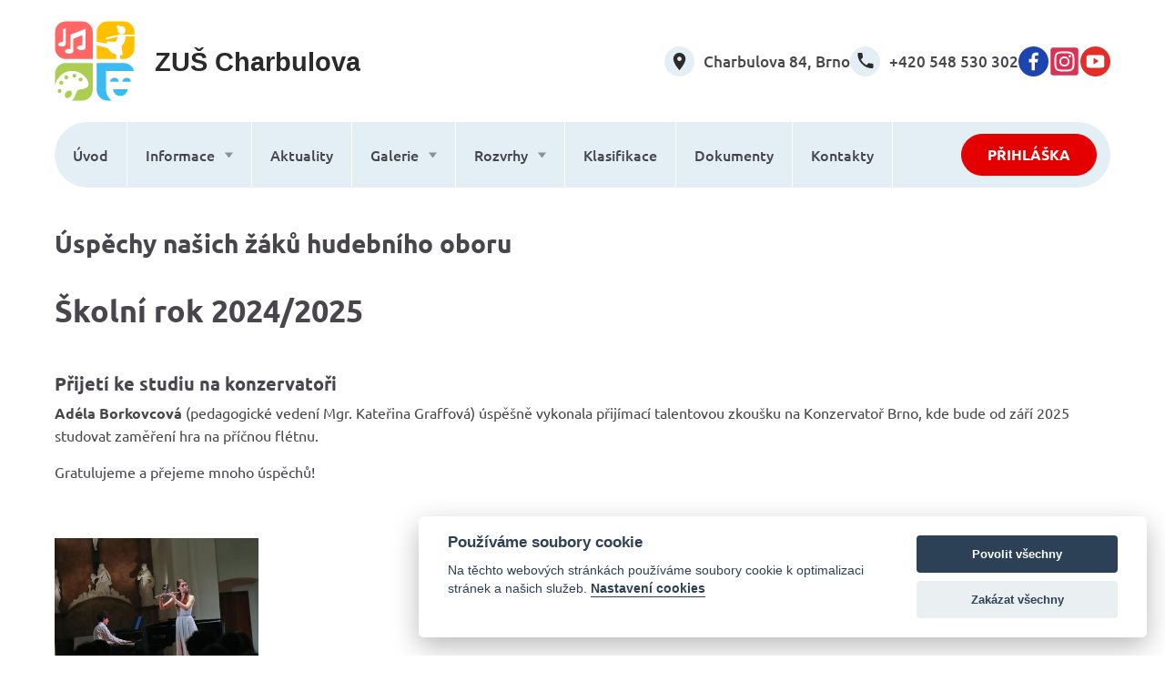

--- FILE ---
content_type: text/html; charset=UTF-8
request_url: http://www.zuscharbulova.cz/informace/uspechy-nasich-zaku/hudebni-obor
body_size: 21026
content:
<!DOCTYPE html>
<html lang="cs">
<head>
	<meta name="viewport" content="width=device-width, initial-scale=1.0">
	<meta http-equiv="X-UA-Compatible" content="IE=edge">
	<!--	<meta name="robots" content="follow, all">-->
	<meta name="author" content="Svopa">
	<link rel="stylesheet" type="text/css" href="/application/themes/atomik_theme/css/skins/default.css"></link>	
<title>Hudební obor :: ZUŠ Charbulova</title>

<meta http-equiv="content-type" content="text/html; charset=UTF-8"/>
<meta name="generator" content="Concrete CMS"/>
<meta name="msapplication-TileImage" content="http://www.zuscharbulova.cz/application/files/7516/4589/8207/favicon.png"/>
<link rel="shortcut icon" href="http://www.zuscharbulova.cz/application/files/8016/4597/1724/favicon.ico" type="image/x-icon"/>
<link rel="icon" href="http://www.zuscharbulova.cz/application/files/8016/4597/1724/favicon.ico" type="image/x-icon"/>
<link rel="apple-touch-icon" href="http://www.zuscharbulova.cz/application/files/7516/4589/8207/favicon.png"/>
<link rel="canonical" href="http://www.zuscharbulova.cz/informace/uspechy-nasich-zaku/hudebni-obor">
<script type="text/javascript">
    var CCM_DISPATCHER_FILENAME = "/index.php";
    var CCM_CID = 267;
    var CCM_EDIT_MODE = false;
    var CCM_ARRANGE_MODE = false;
    var CCM_IMAGE_PATH = "/concrete/images";
    var CCM_APPLICATION_URL = "http://www.zuscharbulova.cz";
    var CCM_REL = "";
    var CCM_ACTIVE_LOCALE = "cs_CZ";
</script>

<link href="http://www.zuscharbulova.cz/grand-gallery/global-css-settings/photo-swipe" rel="stylesheet" type="text/css" media="all">
<link href="http://www.zuscharbulova.cz/grand-gallery/global-css-settings" rel="stylesheet" type="text/css" media="all">
<style>@media only screen and (max-width: 599px) {body .ccm-page .gg-container-276 .gg-item-outer {width: calc(50% - 10px);}}@media only screen and (min-width: 600px) and (max-width: 991px) {body .ccm-page .gg-container-276 .gg-item-outer {width: calc(33.333333333333% - 10px);}}@media only screen and (min-width: 992px) {body .ccm-page .gg-container-276 .gg-item-outer {width: calc(20% - 10px);}}body .ccm-page .gg-title-276.gg-title {text-align: left;}body .ccm-page .gg-description-276.gg-description {text-align: left;}body .ccm-page .gg-container-276 .gg-item-bordered {border: 1px solid rgba(85,121,130,1);}body .ccm-page .gg-container-276 .gg-item {padding: 0;}body .ccm-page .gg-container-276 .gg-item {background: rgba(255, 255, 255, 0);}body .ccm-page .gg-container-276.gg-container {margin-left: -5px;margin-right: -5px;}body .ccm-page .gg-container-276 .gg-item-outer {margin: 5px;}body .ccm-page .gg-container-276 .gg-item img {opacity: 1;}body .ccm-page .gg-container-276 .gg-item:hover img,body .ccm-page .gg-container-276 .gg-item:focus img {opacity: 1;}body .ccm-page .gg-container-276 .gg-overlay-effect:hover .gg-item-overlay {background: rgba(0, 0, 0, 0.6);}body .ccm-page .gg-container-276 .gg-item-content-inner {color: #fff;}body .ccm-page .gg-container-276 .gg-item-content .gg-item-content-btn {color: #fff;background: transparent;border-color: #fff;}body .ccm-page .gg-container-276 .gg-item-content .gg-item-content-btn:hover {color: #000;background: #fff;border-color: #fff;}body .ccm-page .gg-container-276 .gg-content-effect-v2 .gg-item-content-inner > div:nth-child(1):before {background: #fff;}body .ccm-page .gg-container-276 .gg-content-effect-v3 .gg-item-image:before,body .ccm-page .gg-container-276 .gg-content-effect-v3 .gg-item-image:after {border-color: #fff;}body .ccm-page .gg-container-276 .gg-content-effect-v4:hover .gg-item-image:before {border-top-color: #fff;border-right-color: #fff;}body .ccm-page .gg-container-276 .gg-content-effect-v4:hover .gg-item-image:after {border-bottom-color: #fff;border-left-color: #fff;}body .ccm-page .gg-container-276 .gg-content-effect-v6 .gg-item-image:before {border-top-color: #fff;border-bottom-color: #fff;}body .ccm-page .gg-container-276 .gg-content-effect-v6 .gg-item-image:after {border-right-color: #fff;border-left-color: #fff;}body .ccm-page .gg-container-276 .gg-content-effect-v7 .gg-item-content:before {background: #000;}body .ccm-page .gg-container-276 .gg-content-effect-v8 .gg-item-content-inner {background: #000;}body .ccm-page .gg-container-276.gg-template-masonry-cards .gg-card-bordered {border: none}body .ccm-page .gg-container-276.gg-template-masonry-cards .gg-item-outer {padding: 0}body .ccm-page .gg-container-276.gg-template-masonry-cards .gg-item-outer {background: #f7f7f7;}body .ccm-page .gg-container-276.gg-template-masonry-cards .gg-item-card-text {padding: 15px 15px 15px 15px;}body .ccm-page .gg-container-276 .gg-item-card-text-title {text-align: center;}body .ccm-page .gg-container-276 .gg-item-card-text-title {font-size: 15px;}body .ccm-page .gg-container-276 .gg-item-card-text-title {color: #333;}body .ccm-page .gg-container-276 .gg-item-card-text-description {text-align: center;}body .ccm-page .gg-container-276 .gg-item-card-text-description {font-size: 15px;}body .ccm-page .gg-container-276 .gg-item-card-text-description {color: #505050;}body .ccm-page .gg-container-276 .gg-item-card-text-tags {justify-content: center;}@media only screen and (min-width: 992px) {body .ccm-page .gg-container-276 .gg-item-card-text-tag {margin-right: 5px;}}@media only screen and (min-width: 992px) {body .ccm-page .gg-container-276 .gg-item-card-text-tag {padding: 6px 9px;}}body .ccm-page .gg-container-276 .gg-item-card-text-tag {border-width: 1px;}body .ccm-page .gg-container-276 .gg-item-card-text-tag {border-radius: 0;}@media only screen and (min-width: 992px) {body .ccm-page .gg-container-276 .gg-item-card-text-tag {font-size: 13px;}}body .ccm-page .gg-container-276 .gg-item-card-text-tag {background: #e8e8e8;}body .ccm-page .gg-container-276 .gg-item-card-text-tag {border-color: #e8e8e8;}body .ccm-page .gg-container-276 .gg-item-card-text-tag {color: #868686;}body .ccm-page .gg-container-276 .gg-item-card-text-tag:hover,body .ccm-page .gg-container-276 .gg-item-card-text-tag:focus {background: #bbb;}body .ccm-page .gg-container-276 .gg-item-card-text-tag:hover,body .ccm-page .gg-container-276 .gg-item-card-text-tag:focus {border-color: #bbb;}body .ccm-page .gg-container-276 .gg-item-card-text-tag:hover,body .ccm-page .gg-container-276 .gg-item-card-text-tag:focus {color: #5f5f5f;}</style>
<link href="/concrete/css/fontawesome/all.css?ccm_nocache=34de1dec9142b49ac43c293c3245415a46e98bc7" rel="stylesheet" type="text/css" media="all">
<script type="text/javascript" src="/concrete/js/jquery.js?ccm_nocache=34de1dec9142b49ac43c293c3245415a46e98bc7"></script>
<link href="/packages/grand_gallery/vendor/photo-swipe/dist/photoswipe.css?ccm_nocache=f7ca6a21d278eb5ce64611aadbdb77ef1511d3dd" rel="stylesheet" type="text/css" media="all">
<link href="/packages/grand_gallery/vendor/photo-swipe/dist/default-skin/default-skin.css?ccm_nocache=f7ca6a21d278eb5ce64611aadbdb77ef1511d3dd" rel="stylesheet" type="text/css" media="all">
<link href="/packages/grand_gallery/blocks/grand_gallery/css_files/grand-gallery.css?ccm_nocache=f7ca6a21d278eb5ce64611aadbdb77ef1511d3dd" rel="stylesheet" type="text/css" media="all">
	<!--	<link href="-->
	<!--/public/fonts/fonts.css" rel="stylesheet" type="text/css">-->
	<!--	<link href="-->
	<!--/public/css/front.css" rel="stylesheet" type="text/css">-->
	<link href="/application/files/cache/css/atomik_theme/front.css?ts=1762910608" rel="stylesheet" type="text/css" media="all">
	<script src="/application/themes/atomik_theme/public/js/cookieconsent/googleanalytics.js" type="text/plain"
		data-cookiecategory="analytics"></script>
</head>
<body class="hudebni-obor">
<div class="theme-atomik ccm-page ccm-page-id-267 page-type-page page-template-full">
<header>
    <div class="header-top">
        <div class="container">
            <div class="header-top-inner">
                <div class="header-logo">
                    <a href="http://www.zuscharbulova.cz/" aria-label="homepage">
                        <svg xmlns="http://www.w3.org/2000/svg" width="336.328" height="88.254" viewBox="0 0 336.328 88.254"><g transform="translate(-1623.46 171.409)"><text transform="translate(1733.787 -116.389)" fill="#2b2b2b" font-size="29" font-family="Helvetica-Bold, Helvetica" font-weight="700"><tspan x="0" y="0">ZUŠ Charbulova</tspan></text><g transform="translate(1621.96 -172.909)"><path d="M29.593,41.431H25.636v-.2l.011-3.942c.611.035,1.261.053,1.934.053a.89.89,0,0,0,.693-.3,1.271,1.271,0,0,0,.258-1l-1.241-8.965a13.069,13.069,0,0,0,4.227-7.4,9.729,9.729,0,0,0,.036-3.047h.174l9.7.01V29.594A11.851,11.851,0,0,1,29.593,41.431Zm-8.195,0H0V26.264l2.424.651,2.424.651,7.616,2.044A17.435,17.435,0,0,0,15.488,33.6a9.069,9.069,0,0,0,4.6,2.427c.413.1.84.2,1.326.352q-.005,2.48-.011,4.96v.1ZM10.854,24.5h0c-1.564-.275-2.973-.553-4.336-.822-1.769-.349-3.6-.71-5.833-1.079a1.782,1.782,0,0,0-.456-.061A1.725,1.725,0,0,0,0,22.556V11.837A11.851,11.851,0,0,1,11.837,0H29.593A11.851,11.851,0,0,1,41.431,11.837v2.737l-11.258-.012h-.353c-1.035,0-2.085.006-3.1.011l-1.234.006a15.707,15.707,0,0,0-3.539.565c-.272.065-.554.133-.832.2-3.609.814-7.2,1.653-10.545,2.437a.9.9,0,0,0-.561.428,1.113,1.113,0,0,0-.128.84.992.992,0,0,0,.97.748,1.076,1.076,0,0,0,.244-.028l1.04-.244c3.626-.85,7.376-1.73,11.075-2.543-.186.574-.387,1.153-.614,1.77-.059.159-.12.318-.181.477l-.029.077,0,.006c-.031.078-.061.156-.093.234l-.045.109-.061.15c-.179.428-.371.85-.57,1.253A10.892,10.892,0,0,1,21,22.132c-.019.03-.039.058-.059.086l-.017.025s-.029.037-.055.073-.061.082-.073.1l-.008.009-8.981-.387H11.8a.421.421,0,0,0-.293.167,3.708,3.708,0,0,0-.684,1.987c.006.072.013.143.02.214l.01.1ZM23.72,4.1a1.961,1.961,0,0,0-1.9,2.018,1.972,1.972,0,0,0,1.593,1.952,4.656,4.656,0,0,0-.336,1.79,4.453,4.453,0,0,0,4.341,4.5h.04A4.215,4.215,0,0,0,30.521,13a4.616,4.616,0,0,0,1.244-3.22,4.455,4.455,0,0,0-4.341-4.5h-.04A4.144,4.144,0,0,0,25.61,5.7a1.942,1.942,0,0,0-1.873-1.6Z" transform="translate(47.823 2)" fill="#ffc000" stroke="rgba(0,0,0,0)" stroke-miterlimit="10" stroke-width="1"/><path d="M41.431,41.431H11.837A11.851,11.851,0,0,1,0,29.594V11.837A11.851,11.851,0,0,1,11.837,0H29.594A11.851,11.851,0,0,1,41.431,11.837V41.43ZM15.723,30.255a6.931,6.931,0,0,0-3.348.776,2.277,2.277,0,0,0-1.367,1.875c0,1.511,1.944,2.65,4.521,2.65s4.52-1.139,4.52-2.65V19.073l9.862-3.929V26.381a3.936,3.936,0,0,0-.818-.051c-2.719,0-5.1,1.238-5.1,2.65,0,1.461,2.167,2.65,4.831,2.65,2.616,0,4.758-1.156,4.774-2.577v-.026c0-.015,0-.031,0-.047V8.125L16.938,14.662V30.306A11.967,11.967,0,0,0,15.723,30.255ZM7.715,22.808a6.366,6.366,0,0,0-3.073.712,2.089,2.089,0,0,0-1.255,1.72c0,1.387,1.784,2.433,4.15,2.433s4.15-1.046,4.15-2.433v-12.7l0-5.17L8.829,8.493V22.854C8.692,22.825,8.021,22.808,7.715,22.808Z" transform="translate(2 2)" fill="#f66" stroke="rgba(0,0,0,0)" stroke-miterlimit="10" stroke-width="1"/><path d="M29.594,41.431H18.51A14.047,14.047,0,0,0,21.181,37.9a29.59,29.59,0,0,0,2.307-5.384c.866-2.618,1-3.02,6.469-3.735,3.4-.446,5.071-1.691,5.87-2.657a3.848,3.848,0,0,0,.928-2.01,6.633,6.633,0,0,0-.3-3.215c-.555-1.821-2.007-4.667-5.774-7.88a18.289,18.289,0,0,0-11.9-4.247A18,18,0,0,0,4.908,15.01,25.456,25.456,0,0,0,0,24.116V11.837A11.851,11.851,0,0,1,11.838,0H41.431V29.594A11.851,11.851,0,0,1,29.594,41.431ZM13.6,38.731a2.839,2.839,0,0,1-1.636-.495c-1.575-1.1-1.679-3.68-.233-5.759a4.939,4.939,0,0,1,3.848-2.272,2.843,2.843,0,0,1,1.634.494c1.575,1.1,1.679,3.682.233,5.76A4.937,4.937,0,0,1,13.6,38.731ZM4.938,32.983a2.174,2.174,0,0,1-1.774-3.423,2.187,2.187,0,0,1,1.793-.937,2.174,2.174,0,0,1,1.774,3.423A2.187,2.187,0,0,1,4.938,32.983ZM6.779,23.9A2.175,2.175,0,0,1,5,20.473,2.188,2.188,0,0,1,6.8,19.536a2.173,2.173,0,0,1,1.774,3.423A2.186,2.186,0,0,1,6.779,23.9Zm21.277-3.522a2.174,2.174,0,0,1-1.774-3.423,2.183,2.183,0,0,1,1.792-.937,2.175,2.175,0,0,1,1.775,3.423A2.189,2.189,0,0,1,28.055,20.373ZM12.261,17.962a2.154,2.154,0,0,1-1.238-.389,2.183,2.183,0,0,1,1.255-3.97,2.175,2.175,0,0,1,1.776,3.423A2.189,2.189,0,0,1,12.261,17.962Zm9.035-1.72h0a2.175,2.175,0,0,1-1.775-3.422,2.191,2.191,0,0,1,1.794-.938,2.174,2.174,0,0,1,1.774,3.423A2.186,2.186,0,0,1,21.3,16.242Z" transform="translate(2 47.822)" fill="#abcd52" stroke="rgba(0,0,0,0)" stroke-miterlimit="10" stroke-width="1"/><path d="M16.482,41.431H11.838A11.838,11.838,0,0,1,0,29.594V0H29.594A11.837,11.837,0,0,1,41.049,8.842H10.114V28.508A16.192,16.192,0,0,0,16.48,41.43Z" transform="translate(47.822 47.822)" fill="#3abbf3" stroke="rgba(0,0,0,0)" stroke-miterlimit="10" stroke-width="1"/><path d="M7.977,7.376A7.869,7.869,0,0,1,0,0H15.953A7.608,7.608,0,0,1,13.5,5.228,8.081,8.081,0,0,1,7.977,7.376Z" transform="translate(65.827 76.794)" fill="#3abbf3"/><path d="M4.744,4.387A4.68,4.68,0,0,1,0,0H9.488A4.525,4.525,0,0,1,8.027,3.109,4.806,4.806,0,0,1,4.744,4.387Z" transform="translate(71.944 68.464) rotate(180)" fill="#3abbf3"/><path d="M4.744,4.387A4.68,4.68,0,0,1,0,0H9.488A4.525,4.525,0,0,1,8.027,3.109,4.806,4.806,0,0,1,4.744,4.387Z" transform="translate(85.429 68.464) rotate(180)" fill="#3abbf3"/></g></g></svg>                        <!--						<img src="-->
                        <!--/public/img/logo.svg" class="img-fluid" alt="logo">-->
                    </a>
                </div>
                <div class="header-top-content">
                    <div class="header-top-contacts">
                        

    
<section class="contact-block">
                        <div class="contact-item">
                <div class="contact-item-icon">
                    <svg xmlns="http://www.w3.org/2000/svg" width="33" height="33" viewBox="0 0 33 33"><g transform="translate(-1165 -48)"><circle cx="16.5" cy="16.5" r="16.5" transform="translate(1165 48)" fill="#e3eff5"/><path d="M9.815-12.69a2.3,2.3,0,0,0,1.685.7,2.3,2.3,0,0,0,1.685-.7,2.3,2.3,0,0,0,.7-1.685,2.3,2.3,0,0,0-.7-1.685,2.3,2.3,0,0,0-1.685-.7,2.3,2.3,0,0,0-1.685.7,2.3,2.3,0,0,0-.7,1.685A2.3,2.3,0,0,0,9.815-12.69ZM6.761-19.114A6.454,6.454,0,0,1,11.5-21.068a6.454,6.454,0,0,1,4.739,1.954,6.454,6.454,0,0,1,1.954,4.739,8.984,8.984,0,0,1-.7,3.189,19.662,19.662,0,0,1-1.685,3.369q-.988,1.572-1.954,2.942T12.219-2.7l-.719.764q-.27-.314-.719-.831T9.164-4.829A34.622,34.622,0,0,1,7.12-7.839a21.859,21.859,0,0,1-1.595-3.3,9.088,9.088,0,0,1-.719-3.234A6.454,6.454,0,0,1,6.761-19.114Z" transform="translate(1170 76)" fill="#2b2b2b"/></g></svg>                </div>
                <div class="contact-item-text">
                    <span class="contact-item-title"></span>
                                            <span class="contact-item-link address">Charbulova 84, Brno</span>
                                    </div>
            </div>
            </section>



    
<section class="contact-block">
                        <div class="contact-item">
                <div class="contact-item-icon">
                    <svg xmlns="http://www.w3.org/2000/svg" width="33" height="33" viewBox="0 0 33 33"><g transform="translate(-1165 -48)"><circle cx="16.5" cy="16.5" r="16.5" transform="translate(1165 48)" fill="#e3eff5"/><path d="M5.784-9.276a14.182,14.182,0,0,0,6.242,6.242l2.081-2.081a.83.83,0,0,1,.974-.221,10.57,10.57,0,0,0,3.365.531.9.9,0,0,1,.664.266.9.9,0,0,1,.266.664v3.32a.9.9,0,0,1-.266.664.9.9,0,0,1-.664.266A15.478,15.478,0,0,1,7.09-4.34,15.478,15.478,0,0,1,2.375-15.7a.9.9,0,0,1,.266-.664.9.9,0,0,1,.664-.266h3.32a.9.9,0,0,1,.664.266.9.9,0,0,1,.266.664,10.57,10.57,0,0,0,.531,3.365.905.905,0,0,1-.221.974Z" transform="translate(1171 71.625)" fill="#2b2b2b"/></g></svg>                </div>
                <div class="contact-item-text">
                    <span class="contact-item-title"></span>
                                            <a class="contact-item-link" href="tel:+420548530302">+420 548 530 302</a>
                                    </div>
            </div>
            </section>

                    </div>
                    <div class="header-top-social">
                        

    
<div class="social-media-links">
			<a href="https://www.facebook.com/profile.php?id=100086148537594" target="_blank" class="media-link facebook" aria-label="facebook">
			<svg xmlns="http://www.w3.org/2000/svg" width="33" height="33" viewBox="0 0 33 33"><g transform="translate(-1522 -48)"><circle cx="16.5" cy="16.5" r="16.5" transform="translate(1522 48)" fill="#1d44af"/><path d="M16.99,25.68V16.77h2.97l.44-3.52H16.99v-2.2c0-.99.33-1.65,1.76-1.65h1.87V6.21c-.33,0-1.43-.11-2.64-.11a4.246,4.246,0,0,0-4.51,4.62v2.53H10.5v3.52h2.97v8.91Z" transform="translate(1523.05 48.61)" fill="#fff"/></g></svg>		</a>
				<a href="https://www.instagram.com/zus_charbulova/" target="_blank" class="media-link instagram" aria-label="instagram">
			<svg xmlns="http://www.w3.org/2000/svg" viewBox="0 0 448 512" fill="#D83357"><path d="M224,202.66A53.34,53.34,0,1,0,277.36,256,53.38,53.38,0,0,0,224,202.66Zm124.71-41a54,54,0,0,0-30.41-30.41c-21-8.29-71-6.43-94.3-6.43s-73.25-1.93-94.31,6.43a54,54,0,0,0-30.41,30.41c-8.28,21-6.43,71.05-6.43,94.33S91,329.26,99.32,350.33a54,54,0,0,0,30.41,30.41c21,8.29,71,6.43,94.31,6.43s73.24,1.93,94.3-6.43a54,54,0,0,0,30.41-30.41c8.35-21,6.43-71.05,6.43-94.33S357.1,182.74,348.75,161.67ZM224,338a82,82,0,1,1,82-82A81.9,81.9,0,0,1,224,338Zm85.38-148.3a19.14,19.14,0,1,1,19.13-19.14A19.1,19.1,0,0,1,309.42,189.74ZM400,32H48A48,48,0,0,0,0,80V432a48,48,0,0,0,48,48H400a48,48,0,0,0,48-48V80A48,48,0,0,0,400,32ZM382.88,322c-1.29,25.63-7.14,48.34-25.85,67s-41.4,24.63-67,25.85c-26.41,1.49-105.59,1.49-132,0-25.63-1.29-48.26-7.15-67-25.85s-24.63-41.42-25.85-67c-1.49-26.42-1.49-105.61,0-132,1.29-25.63,7.07-48.34,25.85-67s41.47-24.56,67-25.78c26.41-1.49,105.59-1.49,132,0,25.63,1.29,48.33,7.15,67,25.85s24.63,41.42,25.85,67.05C384.37,216.44,384.37,295.56,382.88,322Z"/></svg>		</a>
					<a href="https://www.youtube.com/channel/UCB4gkylW15yBnbaGg8U_tCA" target="_blank" class="media-link youtube" aria-label="youtube">
			<svg xmlns="http://www.w3.org/2000/svg" xmlns:xlink="http://www.w3.org/1999/xlink" width="33" height="33" viewBox="0 0 33 33"><defs><clipPath id="a"><rect width="33" height="33" fill="none"/></clipPath></defs><g transform="translate(0 0.002)"><g transform="translate(0 -0.002)" clip-path="url(#a)"><path d="M16.5,0A16.5,16.5,0,1,1,0,16.5,16.5,16.5,0,0,1,16.5,0" transform="translate(0 0.001)" fill="#e52d27"/><path d="M32.6,21.561a2.947,2.947,0,0,0-2.944-2.95H15.822a2.947,2.947,0,0,0-2.95,2.944v7.913a2.95,2.95,0,0,0,2.95,2.95H29.65a2.95,2.95,0,0,0,2.947-2.95ZM20.761,28.851V21.424L26.4,25.136Z" transform="translate(-6.235 -9.014)" fill="#fff"/></g></g></svg>		</a>
		</div>

                    </div>
                </div>
            </div>
        </div>
    </div>
    <div class="header-nav">
        <div class="container">
            <div class="header-nav-inner">
                <div class="header-nav-content">
                    <div class="header-navigation">
                        <div class="navigation">
                            

    	<nav class="navigation-full">
		<ul class="menu">
									<li class="menu-item ">
														<a href="/" target="_self"
							   class="menu-link ">&Uacute;vod</a>
						</li>
									<li class="menu-item current-menu-path has-submenu">
								<a href="http://www.zuscharbulova.cz/informace/o-skole" target="_self"
				   class="menu-link current-menu-path has-submenu">
					<span>Informace</span>
					<div class="submenu-icon">
						<svg xmlns="http://www.w3.org/2000/svg" width="9" height="6" viewBox="0 0 9 6"><path d="M4.5,0,9,6H0Z" transform="translate(9 6) rotate(180)" fill="#323034" opacity="0.5"/></svg>					</div>
				</a>
				<ul class="submenu">
											<li class="menu-item ">
														<a href="http://www.zuscharbulova.cz/informace/o-skole" target="_self"
							   class="menu-link ">O &scaron;kole</a>
						</li>
									<li class="menu-item has-submenu">
								<a href="http://www.zuscharbulova.cz/informace/obory" target="_self"
				   class="menu-link has-submenu">
					<span>Obory</span>
					<div class="submenu-icon">
						<svg xmlns="http://www.w3.org/2000/svg" width="9" height="6" viewBox="0 0 9 6"><path d="M4.5,0,9,6H0Z" transform="translate(9 6) rotate(180)" fill="#323034" opacity="0.5"/></svg>					</div>
				</a>
				<ul class="submenu">
											<li class="menu-item ">
														<a href="http://www.zuscharbulova.cz/obory/hudebni-obor" target="_self"
							   class="menu-link ">Hudebn&iacute; obor</a>
						</li>
												<li class="menu-item ">
														<a href="http://www.zuscharbulova.cz/obory/tanecni-obor" target="_self"
							   class="menu-link ">Tanečn&iacute; obor</a>
						</li>
												<li class="menu-item ">
														<a href="http://www.zuscharbulova.cz/obory/vytvarny-obor" target="_self"
							   class="menu-link ">V&yacute;tvarn&yacute; obor</a>
						</li>
												<li class="menu-item ">
														<a href="http://www.zuscharbulova.cz/obory/dramaticky-obor" target="_self"
							   class="menu-link ">Liter&aacute;rně-dramatick&yacute; obor</a>
						</li>
						
			</ul>
			</li>			<li class="menu-item current-menu-path has-submenu">
								<a href="http://www.zuscharbulova.cz/informace/uspechy-nasich-zaku" target="_self"
				   class="menu-link current-menu-path has-submenu">
					<span>&Uacute;spěchy na&scaron;ich ž&aacute;ků</span>
					<div class="submenu-icon">
						<svg xmlns="http://www.w3.org/2000/svg" width="9" height="6" viewBox="0 0 9 6"><path d="M4.5,0,9,6H0Z" transform="translate(9 6) rotate(180)" fill="#323034" opacity="0.5"/></svg>					</div>
				</a>
				<ul class="submenu">
											<li class="menu-item active current-menu-path">
														<a href="http://www.zuscharbulova.cz/informace/uspechy-nasich-zaku/hudebni-obor" target="_self"
							   class="menu-link active current-menu-path">Hudebn&iacute; obor</a>
						</li>
												<li class="menu-item ">
														<a href="http://www.zuscharbulova.cz/informace/uspechy-nasich-zaku/tanecni-obor" target="_self"
							   class="menu-link ">Tanečn&iacute; obor</a>
						</li>
												<li class="menu-item ">
														<a href="http://www.zuscharbulova.cz/informace/uspechy-nasich-zaku/vytvarny-obor" target="_self"
							   class="menu-link ">V&yacute;tvarn&yacute; obor</a>
						</li>
												<li class="menu-item ">
														<a href="http://www.zuscharbulova.cz/informace/uspechy-nasich-zaku/literarne-dramaticky-obor" target="_self"
							   class="menu-link ">Liter&aacute;rně-dramatick&yacute; obor</a>
						</li>
						
			</ul>
			</li>						<li class="menu-item ">
														<a href="http://www.zuscharbulova.cz/informace/pedagogove" target="_self"
							   class="menu-link ">Pedagogov&eacute;</a>
						</li>
												<li class="menu-item ">
														<a href="http://www.zuscharbulova.cz/informace/uplata-za-vzdelani" target="_self"
							   class="menu-link ">&Uacute;plata za vzděl&aacute;n&iacute;</a>
						</li>
												<li class="menu-item ">
														<a href="http://www.zuscharbulova.cz/informace/prijimaci-zkousky-2022" target="_self"
							   class="menu-link ">Přij&iacute;mac&iacute; zkou&scaron;ky 2025</a>
						</li>
												<li class="menu-item ">
														<a href="http://www.zuscharbulova.cz/informace/prohlaseni-o-pristupnosti-www-stranek" target="_self"
							   class="menu-link ">Prohl&aacute;&scaron;en&iacute; o př&iacute;stupnosti str&aacute;nek</a>
						</li>
						
			</ul>
			</li>						<li class="menu-item ">
														<a href="http://www.zuscharbulova.cz/aktuality" target="_self"
							   class="menu-link ">Aktuality</a>
						</li>
									<li class="menu-item has-submenu">
								<a href="http://www.zuscharbulova.cz/galerie" target="_self"
				   class="menu-link has-submenu">
					<span>Galerie</span>
					<div class="submenu-icon">
						<svg xmlns="http://www.w3.org/2000/svg" width="9" height="6" viewBox="0 0 9 6"><path d="M4.5,0,9,6H0Z" transform="translate(9 6) rotate(180)" fill="#323034" opacity="0.5"/></svg>					</div>
				</a>
				<ul class="submenu">
											<li class="menu-item ">
														<a href="http://www.zuscharbulova.cz/galerie/hudebni-obor" target="_self"
							   class="menu-link ">Hudebn&iacute; obor</a>
						</li>
												<li class="menu-item ">
														<a href="http://www.zuscharbulova.cz/galerie/tanecni-obor" target="_self"
							   class="menu-link ">Tanečn&iacute; obor</a>
						</li>
												<li class="menu-item ">
														<a href="http://www.zuscharbulova.cz/galerie/vytvarny-obor" target="_self"
							   class="menu-link ">V&yacute;tvarn&yacute; obor</a>
						</li>
												<li class="menu-item ">
														<a href="http://www.zuscharbulova.cz/galerie/dramaticky-obor" target="_self"
							   class="menu-link ">Liter&aacute;rně-dramatick&yacute; obor</a>
						</li>
						
			</ul>
			</li>			<li class="menu-item has-submenu">
								<a href="http://www.zuscharbulova.cz/rozvrhy" target="_self"
				   class="menu-link has-submenu">
					<span>Rozvrhy</span>
					<div class="submenu-icon">
						<svg xmlns="http://www.w3.org/2000/svg" width="9" height="6" viewBox="0 0 9 6"><path d="M4.5,0,9,6H0Z" transform="translate(9 6) rotate(180)" fill="#323034" opacity="0.5"/></svg>					</div>
				</a>
				<ul class="submenu">
											<li class="menu-item ">
														<a href="http://www.zuscharbulova.cz/rozvrhy/hudebni-nauky" target="_self"
							   class="menu-link ">Hudebn&iacute; nauka</a>
						</li>
												<li class="menu-item ">
														<a href="http://www.zuscharbulova.cz/rozvrhy/tanecni-obor" target="_self"
							   class="menu-link ">Tanečn&iacute; obor</a>
						</li>
												<li class="menu-item ">
														<a href="http://www.zuscharbulova.cz/rozvrhy/vytvarny-obor" target="_self"
							   class="menu-link ">V&yacute;tvarn&yacute; obor</a>
						</li>
												<li class="menu-item ">
														<a href="http://www.zuscharbulova.cz/rozvrhy/literarne-dramaticky-obor" target="_self"
							   class="menu-link ">Liter&aacute;rně-dramatick&yacute; obor</a>
						</li>
						
			</ul>
			</li>						<li class="menu-item ">
														<a href="https://www.klasifikace.jphsw.cz/?hash=d1f255a373a3cef72e03aa9d980c7eca" target="_blank"
							   class="menu-link ">Klasifikace</a>
						</li>
												<li class="menu-item ">
														<a href="http://www.zuscharbulova.cz/dokumenty-ke-stazeni" target="_self"
							   class="menu-link ">Dokumenty</a>
						</li>
												<li class="menu-item ">
														<a href="http://www.zuscharbulova.cz/kontakty" target="_self"
							   class="menu-link ">Kontakty</a>
						</li>
						<!--					<li class="menu-item">-->
<!--						<a href="--><!--" class="menu-link-custom-icon">-->
<!--							--><!--						</a>-->
<!--						<a href="--><!--" class="menu-link-custom-text">E-shop</a>-->
<!--					</li>-->
				</ul>
	</nav>
	
                        </div>
                    </div>
                    <div class="header-nav-contacts">
                        

    

    
<section class="contact-block">
                        <div class="contact-item">
                <div class="contact-item-icon">
                    <svg xmlns="http://www.w3.org/2000/svg" width="33" height="33" viewBox="0 0 33 33"><g transform="translate(-1165 -48)"><circle cx="16.5" cy="16.5" r="16.5" transform="translate(1165 48)" fill="#e3eff5"/><path d="M9.815-12.69a2.3,2.3,0,0,0,1.685.7,2.3,2.3,0,0,0,1.685-.7,2.3,2.3,0,0,0,.7-1.685,2.3,2.3,0,0,0-.7-1.685,2.3,2.3,0,0,0-1.685-.7,2.3,2.3,0,0,0-1.685.7,2.3,2.3,0,0,0-.7,1.685A2.3,2.3,0,0,0,9.815-12.69ZM6.761-19.114A6.454,6.454,0,0,1,11.5-21.068a6.454,6.454,0,0,1,4.739,1.954,6.454,6.454,0,0,1,1.954,4.739,8.984,8.984,0,0,1-.7,3.189,19.662,19.662,0,0,1-1.685,3.369q-.988,1.572-1.954,2.942T12.219-2.7l-.719.764q-.27-.314-.719-.831T9.164-4.829A34.622,34.622,0,0,1,7.12-7.839a21.859,21.859,0,0,1-1.595-3.3,9.088,9.088,0,0,1-.719-3.234A6.454,6.454,0,0,1,6.761-19.114Z" transform="translate(1170 76)" fill="#2b2b2b"/></g></svg>                </div>
                <div class="contact-item-text">
                    <span class="contact-item-title"></span>
                                            <span class="contact-item-link address">Charbulova 84, Brno</span>
                                    </div>
            </div>
            </section>




    

    
<section class="contact-block">
                        <div class="contact-item">
                <div class="contact-item-icon">
                    <svg xmlns="http://www.w3.org/2000/svg" width="33" height="33" viewBox="0 0 33 33"><g transform="translate(-1165 -48)"><circle cx="16.5" cy="16.5" r="16.5" transform="translate(1165 48)" fill="#e3eff5"/><path d="M5.784-9.276a14.182,14.182,0,0,0,6.242,6.242l2.081-2.081a.83.83,0,0,1,.974-.221,10.57,10.57,0,0,0,3.365.531.9.9,0,0,1,.664.266.9.9,0,0,1,.266.664v3.32a.9.9,0,0,1-.266.664.9.9,0,0,1-.664.266A15.478,15.478,0,0,1,7.09-4.34,15.478,15.478,0,0,1,2.375-15.7a.9.9,0,0,1,.266-.664.9.9,0,0,1,.664-.266h3.32a.9.9,0,0,1,.664.266.9.9,0,0,1,.266.664,10.57,10.57,0,0,0,.531,3.365.905.905,0,0,1-.221.974Z" transform="translate(1171 71.625)" fill="#2b2b2b"/></g></svg>                </div>
                <div class="contact-item-text">
                    <span class="contact-item-title"></span>
                                            <a class="contact-item-link" href="tel:+420777803624">777 803 624</a>
                                    </div>
            </div>
            </section>


                    </div>
                    <div class="header-nav-link">
                        

    
<section class="contact-block">
                        <div class="contact-item link">
                <a class="contact-item-link btn"
                   href="http://www.zuscharbulova.cz/prihlaska" >
                        PŘIHLÁŠKA                    </a>
            </div>
            </section>

                    </div>
                </div>
            </div>
        </div>
    </div>
</header>
<div class="toggle">
	<span class="line line-1"></span>
	<span class="line line-2"></span>
	<span class="line line-3"></span>
</div>


    	<nav class="navigation-mobile">
		<ul class="menu">
									<li class="menu-item ">
														<a href="/" target="_self"
							   class="menu-link ">&Uacute;vod</a>
						</li>
									<li class="menu-item current-menu-path has-submenu">
								<a href="http://www.zuscharbulova.cz/informace/o-skole" target="_self"
				   class="menu-link current-menu-path has-submenu">
					<span>Informace</span>
					<div class="submenu-icon">
						<svg class='icon-chevron-right' width='24' height='24' xmlns='http://www.w3.org/2000/svg' viewBox='0 0 512 512'><path fill='none' stroke='currentColor' stroke-linecap='round' stroke-linejoin='round' stroke-width='48' d='M184 112l144 144-144 144'/></svg>					</div>
				</a>
				<ul class="submenu">
											<li class="menu-item ">
														<a href="http://www.zuscharbulova.cz/informace/o-skole" target="_self"
							   class="menu-link ">O &scaron;kole</a>
						</li>
									<li class="menu-item has-submenu">
								<a href="http://www.zuscharbulova.cz/informace/obory" target="_self"
				   class="menu-link has-submenu">
					<span>Obory</span>
					<div class="submenu-icon">
						<svg class='icon-chevron-right' width='24' height='24' xmlns='http://www.w3.org/2000/svg' viewBox='0 0 512 512'><path fill='none' stroke='currentColor' stroke-linecap='round' stroke-linejoin='round' stroke-width='48' d='M184 112l144 144-144 144'/></svg>					</div>
				</a>
				<ul class="submenu">
											<li class="menu-item ">
														<a href="http://www.zuscharbulova.cz/obory/hudebni-obor" target="_self"
							   class="menu-link ">Hudebn&iacute; obor</a>
						</li>
												<li class="menu-item ">
														<a href="http://www.zuscharbulova.cz/obory/tanecni-obor" target="_self"
							   class="menu-link ">Tanečn&iacute; obor</a>
						</li>
												<li class="menu-item ">
														<a href="http://www.zuscharbulova.cz/obory/vytvarny-obor" target="_self"
							   class="menu-link ">V&yacute;tvarn&yacute; obor</a>
						</li>
												<li class="menu-item ">
														<a href="http://www.zuscharbulova.cz/obory/dramaticky-obor" target="_self"
							   class="menu-link ">Liter&aacute;rně-dramatick&yacute; obor</a>
						</li>
						
			</ul>
			</li>			<li class="menu-item current-menu-path has-submenu">
								<a href="http://www.zuscharbulova.cz/informace/uspechy-nasich-zaku" target="_self"
				   class="menu-link current-menu-path has-submenu">
					<span>&Uacute;spěchy na&scaron;ich ž&aacute;ků</span>
					<div class="submenu-icon">
						<svg class='icon-chevron-right' width='24' height='24' xmlns='http://www.w3.org/2000/svg' viewBox='0 0 512 512'><path fill='none' stroke='currentColor' stroke-linecap='round' stroke-linejoin='round' stroke-width='48' d='M184 112l144 144-144 144'/></svg>					</div>
				</a>
				<ul class="submenu">
											<li class="menu-item active current-menu-path">
														<a href="http://www.zuscharbulova.cz/informace/uspechy-nasich-zaku/hudebni-obor" target="_self"
							   class="menu-link active current-menu-path">Hudebn&iacute; obor</a>
						</li>
												<li class="menu-item ">
														<a href="http://www.zuscharbulova.cz/informace/uspechy-nasich-zaku/tanecni-obor" target="_self"
							   class="menu-link ">Tanečn&iacute; obor</a>
						</li>
												<li class="menu-item ">
														<a href="http://www.zuscharbulova.cz/informace/uspechy-nasich-zaku/vytvarny-obor" target="_self"
							   class="menu-link ">V&yacute;tvarn&yacute; obor</a>
						</li>
												<li class="menu-item ">
														<a href="http://www.zuscharbulova.cz/informace/uspechy-nasich-zaku/literarne-dramaticky-obor" target="_self"
							   class="menu-link ">Liter&aacute;rně-dramatick&yacute; obor</a>
						</li>
						
			</ul>
			</li>						<li class="menu-item ">
														<a href="http://www.zuscharbulova.cz/informace/pedagogove" target="_self"
							   class="menu-link ">Pedagogov&eacute;</a>
						</li>
												<li class="menu-item ">
														<a href="http://www.zuscharbulova.cz/informace/uplata-za-vzdelani" target="_self"
							   class="menu-link ">&Uacute;plata za vzděl&aacute;n&iacute;</a>
						</li>
												<li class="menu-item ">
														<a href="http://www.zuscharbulova.cz/informace/prijimaci-zkousky-2022" target="_self"
							   class="menu-link ">Přij&iacute;mac&iacute; zkou&scaron;ky 2025</a>
						</li>
												<li class="menu-item ">
														<a href="http://www.zuscharbulova.cz/informace/prohlaseni-o-pristupnosti-www-stranek" target="_self"
							   class="menu-link ">Prohl&aacute;&scaron;en&iacute; o př&iacute;stupnosti str&aacute;nek</a>
						</li>
						
			</ul>
			</li>						<li class="menu-item ">
														<a href="http://www.zuscharbulova.cz/aktuality" target="_self"
							   class="menu-link ">Aktuality</a>
						</li>
									<li class="menu-item has-submenu">
								<a href="http://www.zuscharbulova.cz/galerie" target="_self"
				   class="menu-link has-submenu">
					<span>Galerie</span>
					<div class="submenu-icon">
						<svg class='icon-chevron-right' width='24' height='24' xmlns='http://www.w3.org/2000/svg' viewBox='0 0 512 512'><path fill='none' stroke='currentColor' stroke-linecap='round' stroke-linejoin='round' stroke-width='48' d='M184 112l144 144-144 144'/></svg>					</div>
				</a>
				<ul class="submenu">
											<li class="menu-item ">
														<a href="http://www.zuscharbulova.cz/galerie/hudebni-obor" target="_self"
							   class="menu-link ">Hudebn&iacute; obor</a>
						</li>
												<li class="menu-item ">
														<a href="http://www.zuscharbulova.cz/galerie/tanecni-obor" target="_self"
							   class="menu-link ">Tanečn&iacute; obor</a>
						</li>
												<li class="menu-item ">
														<a href="http://www.zuscharbulova.cz/galerie/vytvarny-obor" target="_self"
							   class="menu-link ">V&yacute;tvarn&yacute; obor</a>
						</li>
												<li class="menu-item ">
														<a href="http://www.zuscharbulova.cz/galerie/dramaticky-obor" target="_self"
							   class="menu-link ">Liter&aacute;rně-dramatick&yacute; obor</a>
						</li>
						
			</ul>
			</li>			<li class="menu-item has-submenu">
								<a href="http://www.zuscharbulova.cz/rozvrhy" target="_self"
				   class="menu-link has-submenu">
					<span>Rozvrhy</span>
					<div class="submenu-icon">
						<svg class='icon-chevron-right' width='24' height='24' xmlns='http://www.w3.org/2000/svg' viewBox='0 0 512 512'><path fill='none' stroke='currentColor' stroke-linecap='round' stroke-linejoin='round' stroke-width='48' d='M184 112l144 144-144 144'/></svg>					</div>
				</a>
				<ul class="submenu">
											<li class="menu-item ">
														<a href="http://www.zuscharbulova.cz/rozvrhy/hudebni-nauky" target="_self"
							   class="menu-link ">Hudebn&iacute; nauka</a>
						</li>
												<li class="menu-item ">
														<a href="http://www.zuscharbulova.cz/rozvrhy/tanecni-obor" target="_self"
							   class="menu-link ">Tanečn&iacute; obor</a>
						</li>
												<li class="menu-item ">
														<a href="http://www.zuscharbulova.cz/rozvrhy/vytvarny-obor" target="_self"
							   class="menu-link ">V&yacute;tvarn&yacute; obor</a>
						</li>
												<li class="menu-item ">
														<a href="http://www.zuscharbulova.cz/rozvrhy/literarne-dramaticky-obor" target="_self"
							   class="menu-link ">Liter&aacute;rně-dramatick&yacute; obor</a>
						</li>
						
			</ul>
			</li>						<li class="menu-item ">
														<a href="https://www.klasifikace.jphsw.cz/?hash=d1f255a373a3cef72e03aa9d980c7eca" target="_blank"
							   class="menu-link ">Klasifikace</a>
						</li>
												<li class="menu-item ">
														<a href="http://www.zuscharbulova.cz/dokumenty-ke-stazeni" target="_self"
							   class="menu-link ">Dokumenty</a>
						</li>
												<li class="menu-item ">
														<a href="http://www.zuscharbulova.cz/kontakty" target="_self"
							   class="menu-link ">Kontakty</a>
						</li>
						<!--					<li class="menu-item">-->
<!--						<a href="--><!--" class="menu-link-custom-icon">-->
<!--							--><!--						</a>-->
<!--						<a href="--><!--" class="menu-link-custom-text">E-shop</a>-->
<!--					</li>-->
				</ul>
	</nav>
	

	<main>
		

<div class="container"><div class="row"><div class="col-md-12">    <h1  class="ccm-block-page-title page-title">Úspěchy našich žáků hudebního oboru</h1>
</div></div></div>

<div class="container"><div class="row"><div class="col-md-12">    	<div class="content-block">
		<h1>&Scaron;koln&iacute; rok 2024/2025</h1>

<p>&nbsp;</p>
	</div>
	
</div></div></div>

<div class="container"><div class="row"><div class="col-md-12">    	<div class="content-block">
		<h3>Přijet&iacute; ke studiu na konzervatoři</h3>

<p><strong>Ad&eacute;la Borkovcov&aacute;</strong>&nbsp;(pedagogick&eacute; veden&iacute; Mgr. Kateřina Graffov&aacute;) &uacute;spě&scaron;ně vykonala přij&iacute;mac&iacute; talentovou zkou&scaron;ku na Konzervatoř Brno, kde bude od z&aacute;ř&iacute; 2025 studovat zaměřen&iacute; hra na př&iacute;čnou fl&eacute;tnu.&nbsp;</p>

<p>Gratulujeme a přejeme mnoho &uacute;spěchů!</p>

<p>&nbsp;</p>
	</div>
	
</div></div></div>

<div class="container"><div class="row"><div class="col-md-12">    





    
    <div class="gg-container gg-container-1296                js-gg-container js-gg-container-1296                gg-template-view                js-gg-container-default js-gg-container-default-1296                                                                "
         data-block-id="1296"
         data-number-of-images-to-reveal="9"
         data-number-of-images-at-start="9"
         data-gallery-reveal-method="non_divided"
         data-columns-phone="2"
         data-columns-tablet="3"
         data-columns-desktop="5"
         data-margin="5"
         data-slider-loop="1"
         data-slider-group="0"
         data-slider-autoplay-delay="0"
         data-slider-speed="1000"
         data-lazy-load="1"
    >

                
            
            
                
                
                <div class="gg-item-outer js-gg-item-outer js-gg-item-outer-1296                                                                                    "
                     data-tags=""
                                     >
                    <a href="/application/files/1717/4841/4462/Vanocni_koncert_89.JPG"
                       class="gg-item
                              js-gg-item-lightbox                              gg-overlay-effect gg-overlay-effect-fade gg-content-effect gg-content-effect-scale                              "
                       title=""
                       data-description=""
                                                                     data-pid="1"
                       data-size="1200x800"
                       data-thumbnail-url="/application/files/1717/4841/4462/Vanocni_koncert_89.JPG"
                       data-effect="mfp-zoom-in"
                    >

                        <div class="gg-item-overlay"></div>

                        
                            <div class="gg-item-content">
                                <div class="gg-item-content-inner">
                                                                                                                                                                                        <div class="gg-item-content-icon-wrapper">
                                            <i class="gg-item-content-icon fas fa-search"></i>
                                        </div>
                                                                    </div>
                            </div>

                        
                        <div class="gg-item-image">
                            <div class="gg-item-image-container">
                                <div class="gg-item-image-container-inner"
                                                                     >
                                    <img
                                                                                    src="http://www.zuscharbulova.cz/application/files/cache/thumbnails/76509a3db17f1ef9a5d19e1b2299ec3a.jpg"
                                                                                 class="gg-image js-gg-image js-gg-image-1296 "
                                         alt="Vánoční koncert (89).JPG"
                                         width="450"
                                         height="300"
                                    />
                                                                    </div>
                            </div>
                        </div>
                    </a>

                                        
                                        
                </div>

                
            
                                        
    </div>
        

    <div class="gg-no-images-found gg-no-images-found-1296                js-gg-no-images-found-1296                                                gg-no-images-found-hidden
                    ">
        Nebyly nalezeny žádné obrázky    </div>


<div class="gg-gallery-mb gg-gallery-mb-1296 "></div>

    
<!-- Root element of PhotoSwipe. Must have class pswp. -->
<div class="pswp gg-photo-swipe-wrapper" tabindex="-1" role="dialog" aria-hidden="true">

    <!-- Background of PhotoSwipe.
         It's a separate element, as animating opacity is faster than rgba(). -->
    <div class="pswp__bg"></div>

    <!-- Slides wrapper with overflow:hidden. -->
    <div class="pswp__scroll-wrap">

        <!-- Container that holds slides. PhotoSwipe keeps only 3 slides in DOM to save memory. -->
        <!-- don't modify these 3 pswp__item elements, data is added later on. -->
        <div class="pswp__container">
            <div class="pswp__item"></div>
            <div class="pswp__item"></div>
            <div class="pswp__item"></div>
        </div>

        <!-- Default (PhotoSwipeUI_Default) interface on top of sliding area. Can be changed. -->
        <div class="pswp__ui pswp__ui--hidden">

            <div class="pswp__top-bar">

                <!--  Controls are self-explanatory. Order can be changed. -->

                <div class="pswp__counter"></div>

                <span role="button" class="pswp__button pswp__button--close" title="Close (Esc)"></span>

                <span role="button" class="pswp__button pswp__button--share" title="Share"></span>

                <span role="button" class="pswp__button pswp__button--fs" title="Toggle fullscreen"></span>

                <span role="button" class="pswp__button pswp__button--zoom" title="Zoom in/out"></span>

                <!-- Preloader demo https://codepen.io/dimsemenov/pen/yyBWoR -->
                <!-- element will get class pswp__preloader--active when preloader is running -->
                <div class="pswp__preloader">
                    <div class="pswp__preloader__icn">
                        <div class="pswp__preloader__cut">
                            <div class="pswp__preloader__donut"></div>
                        </div>
                    </div>
                </div>
            </div>

            <div class="pswp__share-modal pswp__share-modal--hidden pswp__single-tap">
                <div class="pswp__share-tooltip"></div>
            </div>

            <span role="button" class="pswp__button pswp__button--arrow--left" title="Previous (arrow left)">
            </span>

            <span role="button" class="pswp__button pswp__button--arrow--right" title="Next (arrow right)">
            </span>

            <div class="pswp__caption">
                <div class="pswp__caption__center"></div>
            </div>

        </div>

    </div>

</div>
</div></div></div>

<div class="container"><div class="row"><div class="col-md-12">    	<div class="content-block">
		<h3>Celost&aacute;tn&iacute; soutěž z&aacute;kladn&iacute;ch uměleck&yacute;ch &scaron;kol s podporou M&Scaron;MT (&uacute;středn&iacute; kolo) na ZU&Scaron; Jana Hanu&scaron;e, Praha 6 22. 5. 2025</h3>

<p><em>Hra na př&iacute;čnou fl&eacute;tnu</em></p>

<ul>
	<li><strong>Ad&eacute;la Borkovcov&aacute;</strong>&nbsp;(XI. kat.) - 1. cena (pedagogick&eacute; veden&iacute; Mgr. Kateřina Graffov&aacute;, klav&iacute;rn&iacute; spolupr&aacute;ce Pavel Beck, DiS.)&nbsp;</li>
	<li><strong>Luk&aacute;&scaron; Ondru&scaron;</strong>&nbsp;(XI. kat.) - 1. cena (pedagogick&eacute; veden&iacute; Mgr. Kateřina Graffov&aacute;, klav&iacute;rn&iacute; spolupr&aacute;ce Mgr. Eva Podařilov&aacute;)</li>
</ul>

<p>&nbsp;</p>
	</div>
	
</div></div></div>

<div class="container"><div class="row"><div class="col-md-12">    





    
    <div class="gg-container gg-container-1292                js-gg-container js-gg-container-1292                gg-template-view                js-gg-container-default js-gg-container-default-1292                                                                "
         data-block-id="1292"
         data-number-of-images-to-reveal="9"
         data-number-of-images-at-start="9"
         data-gallery-reveal-method="non_divided"
         data-columns-phone="2"
         data-columns-tablet="3"
         data-columns-desktop="5"
         data-margin="5"
         data-slider-loop="1"
         data-slider-group="0"
         data-slider-autoplay-delay="0"
         data-slider-speed="1000"
         data-lazy-load="1"
    >

                
            
            
                
                
                <div class="gg-item-outer js-gg-item-outer js-gg-item-outer-1292                                                                                    "
                     data-tags=""
                                     >
                    <a href="/application/files/4417/4832/5305/IMG-20250525-WA0006wawa.jpg"
                       class="gg-item
                              js-gg-item-lightbox                              gg-overlay-effect gg-overlay-effect-fade gg-content-effect gg-content-effect-scale                              "
                       title=""
                       data-description=""
                                                                     data-pid="1"
                       data-size="1200x900"
                       data-thumbnail-url="/application/files/4417/4832/5305/IMG-20250525-WA0006wawa.jpg"
                       data-effect="mfp-zoom-in"
                    >

                        <div class="gg-item-overlay"></div>

                        
                            <div class="gg-item-content">
                                <div class="gg-item-content-inner">
                                                                                                                                                                                        <div class="gg-item-content-icon-wrapper">
                                            <i class="gg-item-content-icon fas fa-search"></i>
                                        </div>
                                                                    </div>
                            </div>

                        
                        <div class="gg-item-image">
                            <div class="gg-item-image-container">
                                <div class="gg-item-image-container-inner"
                                                                     >
                                    <img
                                                                                    src="http://www.zuscharbulova.cz/application/files/cache/thumbnails/09f878f034d01e5906b145a9a1c6102e.jpg"
                                                                                 class="gg-image js-gg-image js-gg-image-1292 "
                                         alt="IMG-20250525-WA0006wawa.jpg"
                                         width="450"
                                         height="300"
                                    />
                                                                    </div>
                            </div>
                        </div>
                    </a>

                                        
                                        
                </div>

                
            
                
                
                <div class="gg-item-outer js-gg-item-outer js-gg-item-outer-1292                                                                                    "
                     data-tags=""
                                     >
                    <a href="/application/files/4817/4832/5302/IMG-20250525-WA0002.jpg"
                       class="gg-item
                              js-gg-item-lightbox                              gg-overlay-effect gg-overlay-effect-fade gg-content-effect gg-content-effect-scale                              "
                       title=""
                       data-description=""
                                                                     data-pid="2"
                       data-size="1200x900"
                       data-thumbnail-url="/application/files/4817/4832/5302/IMG-20250525-WA0002.jpg"
                       data-effect="mfp-zoom-in"
                    >

                        <div class="gg-item-overlay"></div>

                        
                            <div class="gg-item-content">
                                <div class="gg-item-content-inner">
                                                                                                                                                                                        <div class="gg-item-content-icon-wrapper">
                                            <i class="gg-item-content-icon fas fa-search"></i>
                                        </div>
                                                                    </div>
                            </div>

                        
                        <div class="gg-item-image">
                            <div class="gg-item-image-container">
                                <div class="gg-item-image-container-inner"
                                                                     >
                                    <img
                                                                                    src="http://www.zuscharbulova.cz/application/files/cache/thumbnails/d8331a2e743bdb9d64f9c57f80db1400.jpg"
                                                                                 class="gg-image js-gg-image js-gg-image-1292 "
                                         alt="IMG-20250525-WA0002.jpg"
                                         width="450"
                                         height="300"
                                    />
                                                                    </div>
                            </div>
                        </div>
                    </a>

                                        
                                        
                </div>

                
            
                
                
                <div class="gg-item-outer js-gg-item-outer js-gg-item-outer-1292                                                                                    "
                     data-tags=""
                                     >
                    <a href="/application/files/6917/4832/5301/CamScanner_22._05._2025_19.47.jpg"
                       class="gg-item
                              js-gg-item-lightbox                              gg-overlay-effect gg-overlay-effect-fade gg-content-effect gg-content-effect-scale                              "
                       title=""
                       data-description=""
                                                                     data-pid="3"
                       data-size="1200x847"
                       data-thumbnail-url="/application/files/6917/4832/5301/CamScanner_22._05._2025_19.47.jpg"
                       data-effect="mfp-zoom-in"
                    >

                        <div class="gg-item-overlay"></div>

                        
                            <div class="gg-item-content">
                                <div class="gg-item-content-inner">
                                                                                                                                                                                        <div class="gg-item-content-icon-wrapper">
                                            <i class="gg-item-content-icon fas fa-search"></i>
                                        </div>
                                                                    </div>
                            </div>

                        
                        <div class="gg-item-image">
                            <div class="gg-item-image-container">
                                <div class="gg-item-image-container-inner"
                                                                     >
                                    <img
                                                                                    src="http://www.zuscharbulova.cz/application/files/cache/thumbnails/0492934494b194419fcbb2ea3d4c90de.jpg"
                                                                                 class="gg-image js-gg-image js-gg-image-1292 "
                                         alt="CamScanner 22. 05. 2025 19.47.jpg"
                                         width="450"
                                         height="300"
                                    />
                                                                    </div>
                            </div>
                        </div>
                    </a>

                                        
                                        
                </div>

                
            
                
                
                <div class="gg-item-outer js-gg-item-outer js-gg-item-outer-1292                                                                                    "
                     data-tags=""
                                     >
                    <a href="/application/files/4017/4832/5300/CamScanner_22._05._2025_19.45.jpg"
                       class="gg-item
                              js-gg-item-lightbox                              gg-overlay-effect gg-overlay-effect-fade gg-content-effect gg-content-effect-scale                              "
                       title=""
                       data-description=""
                                                                     data-pid="4"
                       data-size="1200x842"
                       data-thumbnail-url="/application/files/4017/4832/5300/CamScanner_22._05._2025_19.45.jpg"
                       data-effect="mfp-zoom-in"
                    >

                        <div class="gg-item-overlay"></div>

                        
                            <div class="gg-item-content">
                                <div class="gg-item-content-inner">
                                                                                                                                                                                        <div class="gg-item-content-icon-wrapper">
                                            <i class="gg-item-content-icon fas fa-search"></i>
                                        </div>
                                                                    </div>
                            </div>

                        
                        <div class="gg-item-image">
                            <div class="gg-item-image-container">
                                <div class="gg-item-image-container-inner"
                                                                     >
                                    <img
                                                                                    src="http://www.zuscharbulova.cz/application/files/cache/thumbnails/b25a676038505ccd9384ed675c9a5e40.jpg"
                                                                                 class="gg-image js-gg-image js-gg-image-1292 "
                                         alt="CamScanner 22. 05. 2025 19.45.jpg"
                                         width="450"
                                         height="300"
                                    />
                                                                    </div>
                            </div>
                        </div>
                    </a>

                                        
                                        
                </div>

                
            
                
                
                <div class="gg-item-outer js-gg-item-outer js-gg-item-outer-1292                                                                                    "
                     data-tags=""
                                     >
                    <a href="/application/files/7217/4832/5304/IMG-20250525-WA0004.jpg"
                       class="gg-item
                              js-gg-item-lightbox                              gg-overlay-effect gg-overlay-effect-fade gg-content-effect gg-content-effect-scale                              "
                       title=""
                       data-description=""
                                                                     data-pid="5"
                       data-size="1200x900"
                       data-thumbnail-url="/application/files/7217/4832/5304/IMG-20250525-WA0004.jpg"
                       data-effect="mfp-zoom-in"
                    >

                        <div class="gg-item-overlay"></div>

                        
                            <div class="gg-item-content">
                                <div class="gg-item-content-inner">
                                                                                                                                                                                        <div class="gg-item-content-icon-wrapper">
                                            <i class="gg-item-content-icon fas fa-search"></i>
                                        </div>
                                                                    </div>
                            </div>

                        
                        <div class="gg-item-image">
                            <div class="gg-item-image-container">
                                <div class="gg-item-image-container-inner"
                                                                     >
                                    <img
                                                                                    src="http://www.zuscharbulova.cz/application/files/cache/thumbnails/09d68cee717f7be71a9aac7398cd184e.jpg"
                                                                                 class="gg-image js-gg-image js-gg-image-1292 "
                                         alt="IMG-20250525-WA0004.jpg"
                                         width="450"
                                         height="300"
                                    />
                                                                    </div>
                            </div>
                        </div>
                    </a>

                                        
                                        
                </div>

                
            
                
                
                <div class="gg-item-outer js-gg-item-outer js-gg-item-outer-1292                                                                                    "
                     data-tags=""
                                     >
                    <a href="/application/files/9017/4832/5302/IMG-20250525-WA0001.jpg"
                       class="gg-item
                              js-gg-item-lightbox                              gg-overlay-effect gg-overlay-effect-fade gg-content-effect gg-content-effect-scale                              "
                       title=""
                       data-description=""
                                                                     data-pid="6"
                       data-size="1200x900"
                       data-thumbnail-url="/application/files/9017/4832/5302/IMG-20250525-WA0001.jpg"
                       data-effect="mfp-zoom-in"
                    >

                        <div class="gg-item-overlay"></div>

                        
                            <div class="gg-item-content">
                                <div class="gg-item-content-inner">
                                                                                                                                                                                        <div class="gg-item-content-icon-wrapper">
                                            <i class="gg-item-content-icon fas fa-search"></i>
                                        </div>
                                                                    </div>
                            </div>

                        
                        <div class="gg-item-image">
                            <div class="gg-item-image-container">
                                <div class="gg-item-image-container-inner"
                                                                     >
                                    <img
                                                                                    src="http://www.zuscharbulova.cz/application/files/cache/thumbnails/4d0996fcb08ece45f532fee6e2583f64.jpg"
                                                                                 class="gg-image js-gg-image js-gg-image-1292 "
                                         alt="IMG-20250525-WA0001.jpg"
                                         width="450"
                                         height="300"
                                    />
                                                                    </div>
                            </div>
                        </div>
                    </a>

                                        
                                        
                </div>

                
            
                                        
    </div>
        

    <div class="gg-no-images-found gg-no-images-found-1292                js-gg-no-images-found-1292                                                gg-no-images-found-hidden
                    ">
        Nebyly nalezeny žádné obrázky    </div>


<div class="gg-gallery-mb gg-gallery-mb-1292 "></div>

    
<!-- Root element of PhotoSwipe. Must have class pswp. -->
<div class="pswp gg-photo-swipe-wrapper" tabindex="-1" role="dialog" aria-hidden="true">

    <!-- Background of PhotoSwipe.
         It's a separate element, as animating opacity is faster than rgba(). -->
    <div class="pswp__bg"></div>

    <!-- Slides wrapper with overflow:hidden. -->
    <div class="pswp__scroll-wrap">

        <!-- Container that holds slides. PhotoSwipe keeps only 3 slides in DOM to save memory. -->
        <!-- don't modify these 3 pswp__item elements, data is added later on. -->
        <div class="pswp__container">
            <div class="pswp__item"></div>
            <div class="pswp__item"></div>
            <div class="pswp__item"></div>
        </div>

        <!-- Default (PhotoSwipeUI_Default) interface on top of sliding area. Can be changed. -->
        <div class="pswp__ui pswp__ui--hidden">

            <div class="pswp__top-bar">

                <!--  Controls are self-explanatory. Order can be changed. -->

                <div class="pswp__counter"></div>

                <span role="button" class="pswp__button pswp__button--close" title="Close (Esc)"></span>

                <span role="button" class="pswp__button pswp__button--share" title="Share"></span>

                <span role="button" class="pswp__button pswp__button--fs" title="Toggle fullscreen"></span>

                <span role="button" class="pswp__button pswp__button--zoom" title="Zoom in/out"></span>

                <!-- Preloader demo https://codepen.io/dimsemenov/pen/yyBWoR -->
                <!-- element will get class pswp__preloader--active when preloader is running -->
                <div class="pswp__preloader">
                    <div class="pswp__preloader__icn">
                        <div class="pswp__preloader__cut">
                            <div class="pswp__preloader__donut"></div>
                        </div>
                    </div>
                </div>
            </div>

            <div class="pswp__share-modal pswp__share-modal--hidden pswp__single-tap">
                <div class="pswp__share-tooltip"></div>
            </div>

            <span role="button" class="pswp__button pswp__button--arrow--left" title="Previous (arrow left)">
            </span>

            <span role="button" class="pswp__button pswp__button--arrow--right" title="Next (arrow right)">
            </span>

            <div class="pswp__caption">
                <div class="pswp__caption__center"></div>
            </div>

        </div>

    </div>

</div>
</div></div></div>

<div class="container"><div class="row"><div class="col-md-12">    	<div class="content-block">
		<h3>Celost&aacute;tn&iacute; soutěž z&aacute;kladn&iacute;ch uměleck&yacute;ch &scaron;kol s podporou M&Scaron;MT (krajsk&eacute; kolo) na ZU&Scaron; Brno, Smetanova 31. 3. 2025</h3>

<p><em>Hra na př&iacute;čnou fl&eacute;tnu</em></p>

<ul>
	<li><strong>Ad&eacute;la Borkovcov&aacute;</strong> (XI. kat.) - 1. cena s postupem do &uacute;středn&iacute;ho kola, absolutn&iacute; v&iacute;těz, mimoř&aacute;dn&aacute; cena za interpretaci skladby česk&eacute;ho autora (pedagogick&eacute; veden&iacute; Mgr. Kateřina Graffov&aacute;, klav&iacute;rn&iacute; spolupr&aacute;ce Pavel Beck, DiS.)&nbsp;</li>
	<li><strong>Luk&aacute;&scaron; Ondru&scaron;</strong> (XI. kat.) - 1. cena s postupem do &uacute;středn&iacute;ho kola (pedagogick&eacute; veden&iacute; Mgr. Kateřina Graffov&aacute;, klav&iacute;rn&iacute; spolupr&aacute;ce Mgr. Eva Podařilov&aacute;)</li>
	<li><strong>Mgr. Eva Podařilov&aacute;</strong> - zvl&aacute;&scaron;tn&iacute; cena za korepetici</li>
	<li><strong>Pavel Beck, DiS.</strong> - zvl&aacute;&scaron;tn&iacute; cena za korepetici</li>
</ul>

<p>&nbsp;</p>
	</div>
	
</div></div></div>

<div class="container"><div class="row"><div class="col-md-12">    





    
    <div class="gg-container gg-container-1258                js-gg-container js-gg-container-1258                gg-template-view                js-gg-container-default js-gg-container-default-1258                                                                "
         data-block-id="1258"
         data-number-of-images-to-reveal="9"
         data-number-of-images-at-start="9"
         data-gallery-reveal-method="non_divided"
         data-columns-phone="2"
         data-columns-tablet="3"
         data-columns-desktop="5"
         data-margin="5"
         data-slider-loop="1"
         data-slider-group="0"
         data-slider-autoplay-delay="0"
         data-slider-speed="1000"
         data-lazy-load="1"
    >

                
            
            
                
                
                <div class="gg-item-outer js-gg-item-outer js-gg-item-outer-1258                                                                                    "
                     data-tags=""
                                     >
                    <a href="/application/files/5117/4349/7937/IMG-20250331-WA0006.jpg"
                       class="gg-item
                              js-gg-item-lightbox                              gg-overlay-effect gg-overlay-effect-fade gg-content-effect gg-content-effect-scale                              "
                       title=""
                       data-description=""
                                                                     data-pid="1"
                       data-size="636x478"
                       data-thumbnail-url="/application/files/5117/4349/7937/IMG-20250331-WA0006.jpg"
                       data-effect="mfp-zoom-in"
                    >

                        <div class="gg-item-overlay"></div>

                        
                            <div class="gg-item-content">
                                <div class="gg-item-content-inner">
                                                                                                                                                                                        <div class="gg-item-content-icon-wrapper">
                                            <i class="gg-item-content-icon fas fa-search"></i>
                                        </div>
                                                                    </div>
                            </div>

                        
                        <div class="gg-item-image">
                            <div class="gg-item-image-container">
                                <div class="gg-item-image-container-inner"
                                                                     >
                                    <img
                                                                                    src="http://www.zuscharbulova.cz/application/files/cache/thumbnails/e647b33f548fcfa3b4b12313ba3fd379.jpg"
                                                                                 class="gg-image js-gg-image js-gg-image-1258 "
                                         alt="IMG-20250331-WA0006.jpg"
                                         width="450"
                                         height="300"
                                    />
                                                                    </div>
                            </div>
                        </div>
                    </a>

                                        
                                        
                </div>

                
            
                
                
                <div class="gg-item-outer js-gg-item-outer js-gg-item-outer-1258                                                                                    "
                     data-tags=""
                                     >
                    <a href="/application/files/7217/4349/7937/IMG_9023.jpeg"
                       class="gg-item
                              js-gg-item-lightbox                              gg-overlay-effect gg-overlay-effect-fade gg-content-effect gg-content-effect-scale                              "
                       title=""
                       data-description=""
                                                                     data-pid="2"
                       data-size="862x647"
                       data-thumbnail-url="/application/files/7217/4349/7937/IMG_9023.jpeg"
                       data-effect="mfp-zoom-in"
                    >

                        <div class="gg-item-overlay"></div>

                        
                            <div class="gg-item-content">
                                <div class="gg-item-content-inner">
                                                                                                                                                                                        <div class="gg-item-content-icon-wrapper">
                                            <i class="gg-item-content-icon fas fa-search"></i>
                                        </div>
                                                                    </div>
                            </div>

                        
                        <div class="gg-item-image">
                            <div class="gg-item-image-container">
                                <div class="gg-item-image-container-inner"
                                                                     >
                                    <img
                                                                                    src="http://www.zuscharbulova.cz/application/files/cache/thumbnails/7ca722928fb6623a9294920c14ae07b1.jpg"
                                                                                 class="gg-image js-gg-image js-gg-image-1258 "
                                         alt="IMG_9023.jpeg"
                                         width="450"
                                         height="300"
                                    />
                                                                    </div>
                            </div>
                        </div>
                    </a>

                                        
                                        
                </div>

                
            
                
                
                <div class="gg-item-outer js-gg-item-outer js-gg-item-outer-1258                                                                                    "
                     data-tags=""
                                     >
                    <a href="/application/files/6217/4349/7936/IMG_0881.jpeg"
                       class="gg-item
                              js-gg-item-lightbox                              gg-overlay-effect gg-overlay-effect-fade gg-content-effect gg-content-effect-scale                              "
                       title=""
                       data-description=""
                                                                     data-pid="3"
                       data-size="1200x900"
                       data-thumbnail-url="/application/files/6217/4349/7936/IMG_0881.jpeg"
                       data-effect="mfp-zoom-in"
                    >

                        <div class="gg-item-overlay"></div>

                        
                            <div class="gg-item-content">
                                <div class="gg-item-content-inner">
                                                                                                                                                                                        <div class="gg-item-content-icon-wrapper">
                                            <i class="gg-item-content-icon fas fa-search"></i>
                                        </div>
                                                                    </div>
                            </div>

                        
                        <div class="gg-item-image">
                            <div class="gg-item-image-container">
                                <div class="gg-item-image-container-inner"
                                                                     >
                                    <img
                                                                                    src="http://www.zuscharbulova.cz/application/files/cache/thumbnails/ce9a4de77518103167d20460218b904e.jpg"
                                                                                 class="gg-image js-gg-image js-gg-image-1258 "
                                         alt="IMG_0881.jpeg"
                                         width="450"
                                         height="300"
                                    />
                                                                    </div>
                            </div>
                        </div>
                    </a>

                                        
                                        
                </div>

                
            
                
                
                <div class="gg-item-outer js-gg-item-outer js-gg-item-outer-1258                                                                                    "
                     data-tags=""
                                     >
                    <a href="/application/files/1617/4349/7937/IMG-20250331-WA0004.jpg"
                       class="gg-item
                              js-gg-item-lightbox                              gg-overlay-effect gg-overlay-effect-fade gg-content-effect gg-content-effect-scale                              "
                       title=""
                       data-description=""
                                                                     data-pid="4"
                       data-size="1200x900"
                       data-thumbnail-url="/application/files/1617/4349/7937/IMG-20250331-WA0004.jpg"
                       data-effect="mfp-zoom-in"
                    >

                        <div class="gg-item-overlay"></div>

                        
                            <div class="gg-item-content">
                                <div class="gg-item-content-inner">
                                                                                                                                                                                        <div class="gg-item-content-icon-wrapper">
                                            <i class="gg-item-content-icon fas fa-search"></i>
                                        </div>
                                                                    </div>
                            </div>

                        
                        <div class="gg-item-image">
                            <div class="gg-item-image-container">
                                <div class="gg-item-image-container-inner"
                                                                     >
                                    <img
                                                                                    src="http://www.zuscharbulova.cz/application/files/cache/thumbnails/675e5e8e3d32d1a781d81b64d9afb20b.jpg"
                                                                                 class="gg-image js-gg-image js-gg-image-1258 "
                                         alt="IMG-20250331-WA0004.jpg"
                                         width="450"
                                         height="300"
                                    />
                                                                    </div>
                            </div>
                        </div>
                    </a>

                                        
                                        
                </div>

                
            
                
                
                <div class="gg-item-outer js-gg-item-outer js-gg-item-outer-1258                                                                                    "
                     data-tags=""
                                     >
                    <a href="/application/files/1917/4349/7924/A1.png"
                       class="gg-item
                              js-gg-item-lightbox                              gg-overlay-effect gg-overlay-effect-fade gg-content-effect gg-content-effect-scale                              "
                       title=""
                       data-description=""
                                                                     data-pid="5"
                       data-size="1200x849"
                       data-thumbnail-url="/application/files/1917/4349/7924/A1.png"
                       data-effect="mfp-zoom-in"
                    >

                        <div class="gg-item-overlay"></div>

                        
                            <div class="gg-item-content">
                                <div class="gg-item-content-inner">
                                                                                                                                                                                        <div class="gg-item-content-icon-wrapper">
                                            <i class="gg-item-content-icon fas fa-search"></i>
                                        </div>
                                                                    </div>
                            </div>

                        
                        <div class="gg-item-image">
                            <div class="gg-item-image-container">
                                <div class="gg-item-image-container-inner"
                                                                     >
                                    <img
                                                                                    src="http://www.zuscharbulova.cz/application/files/cache/thumbnails/7c1ea001c5b806a92357ada9072f8df1.png"
                                                                                 class="gg-image js-gg-image js-gg-image-1258 "
                                         alt="A1.png"
                                         width="450"
                                         height="300"
                                    />
                                                                    </div>
                            </div>
                        </div>
                    </a>

                                        
                                        
                </div>

                
            
                
                
                <div class="gg-item-outer js-gg-item-outer js-gg-item-outer-1258                                                                                    "
                     data-tags=""
                                     >
                    <a href="/application/files/3917/4349/7930/A3.png"
                       class="gg-item
                              js-gg-item-lightbox                              gg-overlay-effect gg-overlay-effect-fade gg-content-effect gg-content-effect-scale                              "
                       title=""
                       data-description=""
                                                                     data-pid="6"
                       data-size="1200x849"
                       data-thumbnail-url="/application/files/3917/4349/7930/A3.png"
                       data-effect="mfp-zoom-in"
                    >

                        <div class="gg-item-overlay"></div>

                        
                            <div class="gg-item-content">
                                <div class="gg-item-content-inner">
                                                                                                                                                                                        <div class="gg-item-content-icon-wrapper">
                                            <i class="gg-item-content-icon fas fa-search"></i>
                                        </div>
                                                                    </div>
                            </div>

                        
                        <div class="gg-item-image">
                            <div class="gg-item-image-container">
                                <div class="gg-item-image-container-inner"
                                                                     >
                                    <img
                                                                                    src="http://www.zuscharbulova.cz/application/files/cache/thumbnails/e3a28426d10edc42c70531dba28d57b2.png"
                                                                                 class="gg-image js-gg-image js-gg-image-1258 "
                                         alt="A3.png"
                                         width="450"
                                         height="300"
                                    />
                                                                    </div>
                            </div>
                        </div>
                    </a>

                                        
                                        
                </div>

                
            
                
                
                <div class="gg-item-outer js-gg-item-outer js-gg-item-outer-1258                                                                                    "
                     data-tags=""
                                     >
                    <a href="/application/files/7917/4349/7928/A2.png"
                       class="gg-item
                              js-gg-item-lightbox                              gg-overlay-effect gg-overlay-effect-fade gg-content-effect gg-content-effect-scale                              "
                       title=""
                       data-description=""
                                                                     data-pid="7"
                       data-size="1200x849"
                       data-thumbnail-url="/application/files/7917/4349/7928/A2.png"
                       data-effect="mfp-zoom-in"
                    >

                        <div class="gg-item-overlay"></div>

                        
                            <div class="gg-item-content">
                                <div class="gg-item-content-inner">
                                                                                                                                                                                        <div class="gg-item-content-icon-wrapper">
                                            <i class="gg-item-content-icon fas fa-search"></i>
                                        </div>
                                                                    </div>
                            </div>

                        
                        <div class="gg-item-image">
                            <div class="gg-item-image-container">
                                <div class="gg-item-image-container-inner"
                                                                     >
                                    <img
                                                                                    src="http://www.zuscharbulova.cz/application/files/cache/thumbnails/57ae02a74ea0ab6fb9997b99f65de2bc.png"
                                                                                 class="gg-image js-gg-image js-gg-image-1258 "
                                         alt="A2.png"
                                         width="450"
                                         height="300"
                                    />
                                                                    </div>
                            </div>
                        </div>
                    </a>

                                        
                                        
                </div>

                
            
                
                
                <div class="gg-item-outer js-gg-item-outer js-gg-item-outer-1258                                                                                    "
                     data-tags=""
                                     >
                    <a href="/application/files/5417/4349/7944/L.png"
                       class="gg-item
                              js-gg-item-lightbox                              gg-overlay-effect gg-overlay-effect-fade gg-content-effect gg-content-effect-scale                              "
                       title=""
                       data-description=""
                                                                     data-pid="8"
                       data-size="1200x849"
                       data-thumbnail-url="/application/files/5417/4349/7944/L.png"
                       data-effect="mfp-zoom-in"
                    >

                        <div class="gg-item-overlay"></div>

                        
                            <div class="gg-item-content">
                                <div class="gg-item-content-inner">
                                                                                                                                                                                        <div class="gg-item-content-icon-wrapper">
                                            <i class="gg-item-content-icon fas fa-search"></i>
                                        </div>
                                                                    </div>
                            </div>

                        
                        <div class="gg-item-image">
                            <div class="gg-item-image-container">
                                <div class="gg-item-image-container-inner"
                                                                     >
                                    <img
                                                                                    src="http://www.zuscharbulova.cz/application/files/cache/thumbnails/f7a8124f2b7614d93b557ed4595e4da0.png"
                                                                                 class="gg-image js-gg-image js-gg-image-1258 "
                                         alt="L.png"
                                         width="450"
                                         height="300"
                                    />
                                                                    </div>
                            </div>
                        </div>
                    </a>

                                        
                                        
                </div>

                
            
                
                
                <div class="gg-item-outer js-gg-item-outer js-gg-item-outer-1258                                                                                    "
                     data-tags=""
                                     >
                    <a href="/application/files/4617/4349/7933/E.png"
                       class="gg-item
                              js-gg-item-lightbox                              gg-overlay-effect gg-overlay-effect-fade gg-content-effect gg-content-effect-scale                              "
                       title=""
                       data-description=""
                                                                     data-pid="9"
                       data-size="1200x849"
                       data-thumbnail-url="/application/files/4617/4349/7933/E.png"
                       data-effect="mfp-zoom-in"
                    >

                        <div class="gg-item-overlay"></div>

                        
                            <div class="gg-item-content">
                                <div class="gg-item-content-inner">
                                                                                                                                                                                        <div class="gg-item-content-icon-wrapper">
                                            <i class="gg-item-content-icon fas fa-search"></i>
                                        </div>
                                                                    </div>
                            </div>

                        
                        <div class="gg-item-image">
                            <div class="gg-item-image-container">
                                <div class="gg-item-image-container-inner"
                                                                     >
                                    <img
                                                                                    src="http://www.zuscharbulova.cz/application/files/cache/thumbnails/4346c12ecb1122d5b3c9e65120b5d1d0.png"
                                                                                 class="gg-image js-gg-image js-gg-image-1258 "
                                         alt="E.png"
                                         width="450"
                                         height="300"
                                    />
                                                                    </div>
                            </div>
                        </div>
                    </a>

                                        
                                        
                </div>

                
            
                
                
                <div class="gg-item-outer js-gg-item-outer js-gg-item-outer-1258                                                                                    "
                     data-tags=""
                                     >
                    <a href="/application/files/8217/4349/7947/P.png"
                       class="gg-item
                              js-gg-item-lightbox                              gg-overlay-effect gg-overlay-effect-fade gg-content-effect gg-content-effect-scale                              "
                       title=""
                       data-description=""
                                                                     data-pid="10"
                       data-size="1200x849"
                       data-thumbnail-url="/application/files/8217/4349/7947/P.png"
                       data-effect="mfp-zoom-in"
                    >

                        <div class="gg-item-overlay"></div>

                        
                            <div class="gg-item-content">
                                <div class="gg-item-content-inner">
                                                                                                                                                                                        <div class="gg-item-content-icon-wrapper">
                                            <i class="gg-item-content-icon fas fa-search"></i>
                                        </div>
                                                                    </div>
                            </div>

                        
                        <div class="gg-item-image">
                            <div class="gg-item-image-container">
                                <div class="gg-item-image-container-inner"
                                                                     >
                                    <img
                                                                                    src="http://www.zuscharbulova.cz/application/files/cache/thumbnails/f0f2b93e16b3632df6c9518ee4b82bbd.png"
                                                                                 class="gg-image js-gg-image js-gg-image-1258 "
                                         alt="P.png"
                                         width="450"
                                         height="300"
                                    />
                                                                    </div>
                            </div>
                        </div>
                    </a>

                                        
                                        
                </div>

                
            
                                        
    </div>
        

    <div class="gg-no-images-found gg-no-images-found-1258                js-gg-no-images-found-1258                                                gg-no-images-found-hidden
                    ">
        Nebyly nalezeny žádné obrázky    </div>


<div class="gg-gallery-mb gg-gallery-mb-1258 "></div>

    
<!-- Root element of PhotoSwipe. Must have class pswp. -->
<div class="pswp gg-photo-swipe-wrapper" tabindex="-1" role="dialog" aria-hidden="true">

    <!-- Background of PhotoSwipe.
         It's a separate element, as animating opacity is faster than rgba(). -->
    <div class="pswp__bg"></div>

    <!-- Slides wrapper with overflow:hidden. -->
    <div class="pswp__scroll-wrap">

        <!-- Container that holds slides. PhotoSwipe keeps only 3 slides in DOM to save memory. -->
        <!-- don't modify these 3 pswp__item elements, data is added later on. -->
        <div class="pswp__container">
            <div class="pswp__item"></div>
            <div class="pswp__item"></div>
            <div class="pswp__item"></div>
        </div>

        <!-- Default (PhotoSwipeUI_Default) interface on top of sliding area. Can be changed. -->
        <div class="pswp__ui pswp__ui--hidden">

            <div class="pswp__top-bar">

                <!--  Controls are self-explanatory. Order can be changed. -->

                <div class="pswp__counter"></div>

                <span role="button" class="pswp__button pswp__button--close" title="Close (Esc)"></span>

                <span role="button" class="pswp__button pswp__button--share" title="Share"></span>

                <span role="button" class="pswp__button pswp__button--fs" title="Toggle fullscreen"></span>

                <span role="button" class="pswp__button pswp__button--zoom" title="Zoom in/out"></span>

                <!-- Preloader demo https://codepen.io/dimsemenov/pen/yyBWoR -->
                <!-- element will get class pswp__preloader--active when preloader is running -->
                <div class="pswp__preloader">
                    <div class="pswp__preloader__icn">
                        <div class="pswp__preloader__cut">
                            <div class="pswp__preloader__donut"></div>
                        </div>
                    </div>
                </div>
            </div>

            <div class="pswp__share-modal pswp__share-modal--hidden pswp__single-tap">
                <div class="pswp__share-tooltip"></div>
            </div>

            <span role="button" class="pswp__button pswp__button--arrow--left" title="Previous (arrow left)">
            </span>

            <span role="button" class="pswp__button pswp__button--arrow--right" title="Next (arrow right)">
            </span>

            <div class="pswp__caption">
                <div class="pswp__caption__center"></div>
            </div>

        </div>

    </div>

</div>
</div></div></div>

<div class="container"><div class="row"><div class="col-md-12">    	<div class="content-block">
		<h3>Celost&aacute;tn&iacute; soutěž z&aacute;kladn&iacute;ch uměleck&yacute;ch &scaron;kol s podporou M&Scaron;MT (krajsk&eacute; kolo) na ZU&Scaron; F. J&iacute;lka Brno 20. 3. 2025</h3>

<p><em>S&oacute;lov&yacute; zpěv</em></p>

<ul>
	<li><strong>Julie Grycov&aacute;</strong>&nbsp;(IV. kat.) - 3. cena (pedagogick&eacute; veden&iacute; MgA. Jaroslava Ondru&scaron;ov&aacute;, klav&iacute;rn&iacute; spolupr&aacute;ce Pavel Beck, DiS.)&nbsp;</li>
</ul>

<p>&nbsp;</p>
	</div>
	
</div></div></div>

<div class="container"><div class="row"><div class="col-md-12">    





    
    <div class="gg-container gg-container-1229                js-gg-container js-gg-container-1229                gg-template-view                js-gg-container-default js-gg-container-default-1229                                                                "
         data-block-id="1229"
         data-number-of-images-to-reveal="9"
         data-number-of-images-at-start="9"
         data-gallery-reveal-method="non_divided"
         data-columns-phone="2"
         data-columns-tablet="3"
         data-columns-desktop="5"
         data-margin="5"
         data-slider-loop="1"
         data-slider-group="0"
         data-slider-autoplay-delay="0"
         data-slider-speed="1000"
         data-lazy-load="1"
    >

                
            
            
                
                
                <div class="gg-item-outer js-gg-item-outer js-gg-item-outer-1229                                                                                    "
                     data-tags=""
                                     >
                    <a href="/application/files/9917/4274/6599/IMG_3274.jpeg"
                       class="gg-item
                              js-gg-item-lightbox                              gg-overlay-effect gg-overlay-effect-fade gg-content-effect gg-content-effect-scale                              "
                       title=""
                       data-description=""
                                                                     data-pid="1"
                       data-size="1200x900"
                       data-thumbnail-url="/application/files/9917/4274/6599/IMG_3274.jpeg"
                       data-effect="mfp-zoom-in"
                    >

                        <div class="gg-item-overlay"></div>

                        
                            <div class="gg-item-content">
                                <div class="gg-item-content-inner">
                                                                                                                                                                                        <div class="gg-item-content-icon-wrapper">
                                            <i class="gg-item-content-icon fas fa-search"></i>
                                        </div>
                                                                    </div>
                            </div>

                        
                        <div class="gg-item-image">
                            <div class="gg-item-image-container">
                                <div class="gg-item-image-container-inner"
                                                                     >
                                    <img
                                                                                    src="http://www.zuscharbulova.cz/application/files/cache/thumbnails/6fa83e043f0c205b0c04c364ab62f20c.jpg"
                                                                                 class="gg-image js-gg-image js-gg-image-1229 "
                                         alt="IMG_3274.jpeg"
                                         width="450"
                                         height="300"
                                    />
                                                                    </div>
                            </div>
                        </div>
                    </a>

                                        
                                        
                </div>

                
            
                
                
                <div class="gg-item-outer js-gg-item-outer js-gg-item-outer-1229                                                                                    "
                     data-tags=""
                                     >
                    <a href="/application/files/4117/4274/6600/IMG_3276.jpeg"
                       class="gg-item
                              js-gg-item-lightbox                              gg-overlay-effect gg-overlay-effect-fade gg-content-effect gg-content-effect-scale                              "
                       title=""
                       data-description=""
                                                                     data-pid="2"
                       data-size="1200x900"
                       data-thumbnail-url="/application/files/4117/4274/6600/IMG_3276.jpeg"
                       data-effect="mfp-zoom-in"
                    >

                        <div class="gg-item-overlay"></div>

                        
                            <div class="gg-item-content">
                                <div class="gg-item-content-inner">
                                                                                                                                                                                        <div class="gg-item-content-icon-wrapper">
                                            <i class="gg-item-content-icon fas fa-search"></i>
                                        </div>
                                                                    </div>
                            </div>

                        
                        <div class="gg-item-image">
                            <div class="gg-item-image-container">
                                <div class="gg-item-image-container-inner"
                                                                     >
                                    <img
                                                                                    src="http://www.zuscharbulova.cz/application/files/cache/thumbnails/9372297fab4551f867540d15b879c001.jpg"
                                                                                 class="gg-image js-gg-image js-gg-image-1229 "
                                         alt="IMG_3276.jpeg"
                                         width="450"
                                         height="300"
                                    />
                                                                    </div>
                            </div>
                        </div>
                    </a>

                                        
                                        
                </div>

                
            
                
                
                <div class="gg-item-outer js-gg-item-outer js-gg-item-outer-1229                                                                                    "
                     data-tags=""
                                     >
                    <a href="/application/files/3617/4274/6598/IMG_3272.jpeg"
                       class="gg-item
                              js-gg-item-lightbox                              gg-overlay-effect gg-overlay-effect-fade gg-content-effect gg-content-effect-scale                              "
                       title=""
                       data-description=""
                                                                     data-pid="3"
                       data-size="1200x900"
                       data-thumbnail-url="/application/files/3617/4274/6598/IMG_3272.jpeg"
                       data-effect="mfp-zoom-in"
                    >

                        <div class="gg-item-overlay"></div>

                        
                            <div class="gg-item-content">
                                <div class="gg-item-content-inner">
                                                                                                                                                                                        <div class="gg-item-content-icon-wrapper">
                                            <i class="gg-item-content-icon fas fa-search"></i>
                                        </div>
                                                                    </div>
                            </div>

                        
                        <div class="gg-item-image">
                            <div class="gg-item-image-container">
                                <div class="gg-item-image-container-inner"
                                                                     >
                                    <img
                                                                                    src="http://www.zuscharbulova.cz/application/files/cache/thumbnails/933f55255beddd5ee42641118b2cb3f7.jpg"
                                                                                 class="gg-image js-gg-image js-gg-image-1229 "
                                         alt="IMG_3272.jpeg"
                                         width="450"
                                         height="300"
                                    />
                                                                    </div>
                            </div>
                        </div>
                    </a>

                                        
                                        
                </div>

                
            
                                        
    </div>
        

    <div class="gg-no-images-found gg-no-images-found-1229                js-gg-no-images-found-1229                                                gg-no-images-found-hidden
                    ">
        Nebyly nalezeny žádné obrázky    </div>


<div class="gg-gallery-mb gg-gallery-mb-1229 "></div>

    
<!-- Root element of PhotoSwipe. Must have class pswp. -->
<div class="pswp gg-photo-swipe-wrapper" tabindex="-1" role="dialog" aria-hidden="true">

    <!-- Background of PhotoSwipe.
         It's a separate element, as animating opacity is faster than rgba(). -->
    <div class="pswp__bg"></div>

    <!-- Slides wrapper with overflow:hidden. -->
    <div class="pswp__scroll-wrap">

        <!-- Container that holds slides. PhotoSwipe keeps only 3 slides in DOM to save memory. -->
        <!-- don't modify these 3 pswp__item elements, data is added later on. -->
        <div class="pswp__container">
            <div class="pswp__item"></div>
            <div class="pswp__item"></div>
            <div class="pswp__item"></div>
        </div>

        <!-- Default (PhotoSwipeUI_Default) interface on top of sliding area. Can be changed. -->
        <div class="pswp__ui pswp__ui--hidden">

            <div class="pswp__top-bar">

                <!--  Controls are self-explanatory. Order can be changed. -->

                <div class="pswp__counter"></div>

                <span role="button" class="pswp__button pswp__button--close" title="Close (Esc)"></span>

                <span role="button" class="pswp__button pswp__button--share" title="Share"></span>

                <span role="button" class="pswp__button pswp__button--fs" title="Toggle fullscreen"></span>

                <span role="button" class="pswp__button pswp__button--zoom" title="Zoom in/out"></span>

                <!-- Preloader demo https://codepen.io/dimsemenov/pen/yyBWoR -->
                <!-- element will get class pswp__preloader--active when preloader is running -->
                <div class="pswp__preloader">
                    <div class="pswp__preloader__icn">
                        <div class="pswp__preloader__cut">
                            <div class="pswp__preloader__donut"></div>
                        </div>
                    </div>
                </div>
            </div>

            <div class="pswp__share-modal pswp__share-modal--hidden pswp__single-tap">
                <div class="pswp__share-tooltip"></div>
            </div>

            <span role="button" class="pswp__button pswp__button--arrow--left" title="Previous (arrow left)">
            </span>

            <span role="button" class="pswp__button pswp__button--arrow--right" title="Next (arrow right)">
            </span>

            <div class="pswp__caption">
                <div class="pswp__caption__center"></div>
            </div>

        </div>

    </div>

</div>
</div></div></div>

<div class="container"><div class="row"><div class="col-md-12">    	<div class="content-block">
		<h3>Celost&aacute;tn&iacute; soutěž z&aacute;kladn&iacute;ch uměleck&yacute;ch &scaron;kol s podporou M&Scaron;MT (okresn&iacute; kolo) na ZU&Scaron; V&iacute;tězslavy Kapr&aacute;lov&eacute; Brno 26. 2. 2025</h3>

<p><em>S&oacute;lov&yacute; zpěv</em></p>

<ul>
	<li><strong>Julie Grycov&aacute;</strong> (IV. kat.) - 1. cena s postupem do krajsk&eacute;ho kola (pedagogick&eacute; veden&iacute; MgA. Jaroslava Ondru&scaron;ov&aacute;, klav&iacute;rn&iacute; spolupr&aacute;ce Pavel Beck, DiS.)&nbsp;</li>
	<li><strong>Anika Dvoř&aacute;čkov&aacute;</strong> (IV. kat.) - 2. cena (pedagogick&eacute; veden&iacute; MgA. Jaroslava Ondru&scaron;ov&aacute;, klav&iacute;rn&iacute; spolupr&aacute;ce Pavel Beck, DiS.)&nbsp;</li>
</ul>

<p>&nbsp;</p>
	</div>
	
</div></div></div>

<div class="container"><div class="row"><div class="col-md-12">    





    
    <div class="gg-container gg-container-1193                js-gg-container js-gg-container-1193                gg-template-view                js-gg-container-default js-gg-container-default-1193                                                                "
         data-block-id="1193"
         data-number-of-images-to-reveal="9"
         data-number-of-images-at-start="9"
         data-gallery-reveal-method="non_divided"
         data-columns-phone="2"
         data-columns-tablet="3"
         data-columns-desktop="5"
         data-margin="5"
         data-slider-loop="1"
         data-slider-group="0"
         data-slider-autoplay-delay="0"
         data-slider-speed="1000"
         data-lazy-load="1"
    >

                
            
            
                
                
                <div class="gg-item-outer js-gg-item-outer js-gg-item-outer-1193                                                                                    "
                     data-tags=""
                                     >
                    <a href="/application/files/1117/4196/2883/IMG_20250312_144740.jpg"
                       class="gg-item
                              js-gg-item-lightbox                              gg-overlay-effect gg-overlay-effect-fade gg-content-effect gg-content-effect-scale                              "
                       title=""
                       data-description=""
                                                                     data-pid="1"
                       data-size="931x1200"
                       data-thumbnail-url="/application/files/1117/4196/2883/IMG_20250312_144740.jpg"
                       data-effect="mfp-zoom-in"
                    >

                        <div class="gg-item-overlay"></div>

                        
                            <div class="gg-item-content">
                                <div class="gg-item-content-inner">
                                                                                                                                                                                        <div class="gg-item-content-icon-wrapper">
                                            <i class="gg-item-content-icon fas fa-search"></i>
                                        </div>
                                                                    </div>
                            </div>

                        
                        <div class="gg-item-image">
                            <div class="gg-item-image-container">
                                <div class="gg-item-image-container-inner"
                                                                     >
                                    <img
                                                                                    src="http://www.zuscharbulova.cz/application/files/cache/thumbnails/f6042d2b9b4b71025e052a09322c5b5e.jpg"
                                                                                 class="gg-image js-gg-image js-gg-image-1193 "
                                         alt="IMG_20250312_144740.jpg"
                                         width="450"
                                         height="300"
                                    />
                                                                    </div>
                            </div>
                        </div>
                    </a>

                                        
                                        
                </div>

                
            
                
                
                <div class="gg-item-outer js-gg-item-outer js-gg-item-outer-1193                                                                                    "
                     data-tags=""
                                     >
                    <a href="/application/files/3917/4196/2933/IMG_3254.jpg"
                       class="gg-item
                              js-gg-item-lightbox                              gg-overlay-effect gg-overlay-effect-fade gg-content-effect gg-content-effect-scale                              "
                       title=""
                       data-description=""
                                                                     data-pid="2"
                       data-size="900x1200"
                       data-thumbnail-url="/application/files/3917/4196/2933/IMG_3254.jpg"
                       data-effect="mfp-zoom-in"
                    >

                        <div class="gg-item-overlay"></div>

                        
                            <div class="gg-item-content">
                                <div class="gg-item-content-inner">
                                                                                                                                                                                        <div class="gg-item-content-icon-wrapper">
                                            <i class="gg-item-content-icon fas fa-search"></i>
                                        </div>
                                                                    </div>
                            </div>

                        
                        <div class="gg-item-image">
                            <div class="gg-item-image-container">
                                <div class="gg-item-image-container-inner"
                                                                     >
                                    <img
                                                                                    src="http://www.zuscharbulova.cz/application/files/cache/thumbnails/e7b412447c7b145172371f8a1a4e7580.jpg"
                                                                                 class="gg-image js-gg-image js-gg-image-1193 "
                                         alt="IMG_3254.jpg"
                                         width="450"
                                         height="300"
                                    />
                                                                    </div>
                            </div>
                        </div>
                    </a>

                                        
                                        
                </div>

                
            
                
                
                <div class="gg-item-outer js-gg-item-outer js-gg-item-outer-1193                                                                                    "
                     data-tags=""
                                     >
                    <a href="/application/files/8617/4196/2867/IMG202503121450sss39.jpg"
                       class="gg-item
                              js-gg-item-lightbox                              gg-overlay-effect gg-overlay-effect-fade gg-content-effect gg-content-effect-scale                              "
                       title=""
                       data-description=""
                                                                     data-pid="3"
                       data-size="1200x900"
                       data-thumbnail-url="/application/files/8617/4196/2867/IMG202503121450sss39.jpg"
                       data-effect="mfp-zoom-in"
                    >

                        <div class="gg-item-overlay"></div>

                        
                            <div class="gg-item-content">
                                <div class="gg-item-content-inner">
                                                                                                                                                                                        <div class="gg-item-content-icon-wrapper">
                                            <i class="gg-item-content-icon fas fa-search"></i>
                                        </div>
                                                                    </div>
                            </div>

                        
                        <div class="gg-item-image">
                            <div class="gg-item-image-container">
                                <div class="gg-item-image-container-inner"
                                                                     >
                                    <img
                                                                                    src="http://www.zuscharbulova.cz/application/files/cache/thumbnails/936be105d4f9991a40fca3a800727b0e.jpg"
                                                                                 class="gg-image js-gg-image js-gg-image-1193 "
                                         alt="IMG202503121450sss39.jpg"
                                         width="450"
                                         height="300"
                                    />
                                                                    </div>
                            </div>
                        </div>
                    </a>

                                        
                                        
                </div>

                
            
                
                
                <div class="gg-item-outer js-gg-item-outer js-gg-item-outer-1193                                                                                    "
                     data-tags=""
                                     >
                    <a href="/application/files/3117/4196/2868/IMG20250312145039.jpg"
                       class="gg-item
                              js-gg-item-lightbox                              gg-overlay-effect gg-overlay-effect-fade gg-content-effect gg-content-effect-scale                              "
                       title=""
                       data-description=""
                                                                     data-pid="4"
                       data-size="1200x900"
                       data-thumbnail-url="/application/files/3117/4196/2868/IMG20250312145039.jpg"
                       data-effect="mfp-zoom-in"
                    >

                        <div class="gg-item-overlay"></div>

                        
                            <div class="gg-item-content">
                                <div class="gg-item-content-inner">
                                                                                                                                                                                        <div class="gg-item-content-icon-wrapper">
                                            <i class="gg-item-content-icon fas fa-search"></i>
                                        </div>
                                                                    </div>
                            </div>

                        
                        <div class="gg-item-image">
                            <div class="gg-item-image-container">
                                <div class="gg-item-image-container-inner"
                                                                     >
                                    <img
                                                                                    src="http://www.zuscharbulova.cz/application/files/cache/thumbnails/d824dfbf65b6e3f4ff218e3de7143e42.jpg"
                                                                                 class="gg-image js-gg-image js-gg-image-1193 "
                                         alt="IMG20250312145039.jpg"
                                         width="450"
                                         height="300"
                                    />
                                                                    </div>
                            </div>
                        </div>
                    </a>

                                        
                                        
                </div>

                
            
                                        
    </div>
        

    <div class="gg-no-images-found gg-no-images-found-1193                js-gg-no-images-found-1193                                                gg-no-images-found-hidden
                    ">
        Nebyly nalezeny žádné obrázky    </div>


<div class="gg-gallery-mb gg-gallery-mb-1193 "></div>

    
<!-- Root element of PhotoSwipe. Must have class pswp. -->
<div class="pswp gg-photo-swipe-wrapper" tabindex="-1" role="dialog" aria-hidden="true">

    <!-- Background of PhotoSwipe.
         It's a separate element, as animating opacity is faster than rgba(). -->
    <div class="pswp__bg"></div>

    <!-- Slides wrapper with overflow:hidden. -->
    <div class="pswp__scroll-wrap">

        <!-- Container that holds slides. PhotoSwipe keeps only 3 slides in DOM to save memory. -->
        <!-- don't modify these 3 pswp__item elements, data is added later on. -->
        <div class="pswp__container">
            <div class="pswp__item"></div>
            <div class="pswp__item"></div>
            <div class="pswp__item"></div>
        </div>

        <!-- Default (PhotoSwipeUI_Default) interface on top of sliding area. Can be changed. -->
        <div class="pswp__ui pswp__ui--hidden">

            <div class="pswp__top-bar">

                <!--  Controls are self-explanatory. Order can be changed. -->

                <div class="pswp__counter"></div>

                <span role="button" class="pswp__button pswp__button--close" title="Close (Esc)"></span>

                <span role="button" class="pswp__button pswp__button--share" title="Share"></span>

                <span role="button" class="pswp__button pswp__button--fs" title="Toggle fullscreen"></span>

                <span role="button" class="pswp__button pswp__button--zoom" title="Zoom in/out"></span>

                <!-- Preloader demo https://codepen.io/dimsemenov/pen/yyBWoR -->
                <!-- element will get class pswp__preloader--active when preloader is running -->
                <div class="pswp__preloader">
                    <div class="pswp__preloader__icn">
                        <div class="pswp__preloader__cut">
                            <div class="pswp__preloader__donut"></div>
                        </div>
                    </div>
                </div>
            </div>

            <div class="pswp__share-modal pswp__share-modal--hidden pswp__single-tap">
                <div class="pswp__share-tooltip"></div>
            </div>

            <span role="button" class="pswp__button pswp__button--arrow--left" title="Previous (arrow left)">
            </span>

            <span role="button" class="pswp__button pswp__button--arrow--right" title="Next (arrow right)">
            </span>

            <div class="pswp__caption">
                <div class="pswp__caption__center"></div>
            </div>

        </div>

    </div>

</div>
</div></div></div>

<div class="container"><div class="row"><div class="col-md-12">    	<div class="content-block">
		<h3>Celost&aacute;tn&iacute; soutěž z&aacute;kladn&iacute;ch uměleck&yacute;ch &scaron;kol s podporou M&Scaron;MT (okresn&iacute; kolo) na ZU&Scaron; Brno, Smetanova 25. 2. 2025</h3>

<p><em>Hra na př&iacute;čnou fl&eacute;tnu</em></p>

<ul>
	<li><strong>Ad&eacute;la Borkovcov&aacute;</strong> (XI. kat.) - 1. m&iacute;sto s postupem do krajsk&eacute;ho kola (pedagogick&eacute; veden&iacute; Mgr. Kateřina Graffov&aacute;, klav&iacute;rn&iacute; spolupr&aacute;ce Pavel Beck, DiS.)&nbsp;</li>
	<li><strong>Luk&aacute;&scaron; Ondru&scaron;</strong> (XI. kat.) - 1. m&iacute;sto s postupem do krajsk&eacute;ho kola (pedagogick&eacute; veden&iacute; Mgr. Kateřina Graffov&aacute;, klav&iacute;rn&iacute; spolupr&aacute;ce Mgr. Eva Podařilov&aacute;)&nbsp;</li>
</ul>

<p>&nbsp;</p>
	</div>
	
</div></div></div>

<div class="container"><div class="row"><div class="col-md-12">    





    
    <div class="gg-container gg-container-1147                js-gg-container js-gg-container-1147                gg-template-view                js-gg-container-default js-gg-container-default-1147                                                                "
         data-block-id="1147"
         data-number-of-images-to-reveal="9"
         data-number-of-images-at-start="9"
         data-gallery-reveal-method="non_divided"
         data-columns-phone="2"
         data-columns-tablet="3"
         data-columns-desktop="5"
         data-margin="5"
         data-slider-loop="1"
         data-slider-group="0"
         data-slider-autoplay-delay="0"
         data-slider-speed="1000"
         data-lazy-load="1"
    >

                
            
            
                
                
                <div class="gg-item-outer js-gg-item-outer js-gg-item-outer-1147                                                                                    "
                     data-tags=""
                                     >
                    <a href="/application/files/5417/4082/5774/IMG-20250228-WA0000.jpg"
                       class="gg-item
                              js-gg-item-lightbox                              gg-overlay-effect gg-overlay-effect-fade gg-content-effect gg-content-effect-scale                              "
                       title=""
                       data-description=""
                                                                     data-pid="1"
                       data-size="1200x900"
                       data-thumbnail-url="/application/files/5417/4082/5774/IMG-20250228-WA0000.jpg"
                       data-effect="mfp-zoom-in"
                    >

                        <div class="gg-item-overlay"></div>

                        
                            <div class="gg-item-content">
                                <div class="gg-item-content-inner">
                                                                                                                                                                                        <div class="gg-item-content-icon-wrapper">
                                            <i class="gg-item-content-icon fas fa-search"></i>
                                        </div>
                                                                    </div>
                            </div>

                        
                        <div class="gg-item-image">
                            <div class="gg-item-image-container">
                                <div class="gg-item-image-container-inner"
                                                                     >
                                    <img
                                                                                    src="http://www.zuscharbulova.cz/application/files/cache/thumbnails/8a80960fbc2ce2aa444aa41dc4f95cfe.jpg"
                                                                                 class="gg-image js-gg-image js-gg-image-1147 "
                                         alt="IMG-20250228-WA0000.jpg"
                                         width="450"
                                         height="300"
                                    />
                                                                    </div>
                            </div>
                        </div>
                    </a>

                                        
                                        
                </div>

                
            
                
                
                <div class="gg-item-outer js-gg-item-outer js-gg-item-outer-1147                                                                                    "
                     data-tags=""
                                     >
                    <a href="/application/files/5217/4082/5772/IMG_8270.jpeg"
                       class="gg-item
                              js-gg-item-lightbox                              gg-overlay-effect gg-overlay-effect-fade gg-content-effect gg-content-effect-scale                              "
                       title=""
                       data-description=""
                                                                     data-pid="2"
                       data-size="1200x900"
                       data-thumbnail-url="/application/files/5217/4082/5772/IMG_8270.jpeg"
                       data-effect="mfp-zoom-in"
                    >

                        <div class="gg-item-overlay"></div>

                        
                            <div class="gg-item-content">
                                <div class="gg-item-content-inner">
                                                                                                                                                                                        <div class="gg-item-content-icon-wrapper">
                                            <i class="gg-item-content-icon fas fa-search"></i>
                                        </div>
                                                                    </div>
                            </div>

                        
                        <div class="gg-item-image">
                            <div class="gg-item-image-container">
                                <div class="gg-item-image-container-inner"
                                                                     >
                                    <img
                                                                                    src="http://www.zuscharbulova.cz/application/files/cache/thumbnails/e1c157f176a4af3933ec1b3511f7e090.jpg"
                                                                                 class="gg-image js-gg-image js-gg-image-1147 "
                                         alt="IMG_8270.jpeg"
                                         width="450"
                                         height="300"
                                    />
                                                                    </div>
                            </div>
                        </div>
                    </a>

                                        
                                        
                </div>

                
            
                
                
                <div class="gg-item-outer js-gg-item-outer js-gg-item-outer-1147                                                                                    "
                     data-tags=""
                                     >
                    <a href="/application/files/5917/4082/5772/IMG-20250226-WA0000.jpg"
                       class="gg-item
                              js-gg-item-lightbox                              gg-overlay-effect gg-overlay-effect-fade gg-content-effect gg-content-effect-scale                              "
                       title=""
                       data-description=""
                                                                     data-pid="3"
                       data-size="1200x900"
                       data-thumbnail-url="/application/files/5917/4082/5772/IMG-20250226-WA0000.jpg"
                       data-effect="mfp-zoom-in"
                    >

                        <div class="gg-item-overlay"></div>

                        
                            <div class="gg-item-content">
                                <div class="gg-item-content-inner">
                                                                                                                                                                                        <div class="gg-item-content-icon-wrapper">
                                            <i class="gg-item-content-icon fas fa-search"></i>
                                        </div>
                                                                    </div>
                            </div>

                        
                        <div class="gg-item-image">
                            <div class="gg-item-image-container">
                                <div class="gg-item-image-container-inner"
                                                                     >
                                    <img
                                                                                    src="http://www.zuscharbulova.cz/application/files/cache/thumbnails/7058937ad8845e7daebbf71cde4288c2.jpg"
                                                                                 class="gg-image js-gg-image js-gg-image-1147 "
                                         alt="IMG-20250226-WA0000.jpg"
                                         width="450"
                                         height="300"
                                    />
                                                                    </div>
                            </div>
                        </div>
                    </a>

                                        
                                        
                </div>

                
            
                
                
                <div class="gg-item-outer js-gg-item-outer js-gg-item-outer-1147                                                                                    "
                     data-tags=""
                                     >
                    <a href="/application/files/4517/4082/5771/diplom_flena.jpg"
                       class="gg-item
                              js-gg-item-lightbox                              gg-overlay-effect gg-overlay-effect-fade gg-content-effect gg-content-effect-scale                              "
                       title=""
                       data-description=""
                                                                     data-pid="4"
                       data-size="1200x846"
                       data-thumbnail-url="/application/files/4517/4082/5771/diplom_flena.jpg"
                       data-effect="mfp-zoom-in"
                    >

                        <div class="gg-item-overlay"></div>

                        
                            <div class="gg-item-content">
                                <div class="gg-item-content-inner">
                                                                                                                                                                                        <div class="gg-item-content-icon-wrapper">
                                            <i class="gg-item-content-icon fas fa-search"></i>
                                        </div>
                                                                    </div>
                            </div>

                        
                        <div class="gg-item-image">
                            <div class="gg-item-image-container">
                                <div class="gg-item-image-container-inner"
                                                                     >
                                    <img
                                                                                    src="http://www.zuscharbulova.cz/application/files/cache/thumbnails/624081afd34f17b8ebb93ff5282fc7b6.jpg"
                                                                                 class="gg-image js-gg-image js-gg-image-1147 "
                                         alt="diplom_flena.jpg"
                                         width="450"
                                         height="300"
                                    />
                                                                    </div>
                            </div>
                        </div>
                    </a>

                                        
                                        
                </div>

                
            
                
                
                <div class="gg-item-outer js-gg-item-outer js-gg-item-outer-1147                                                                                    "
                     data-tags=""
                                     >
                    <a href="/application/files/3417/4082/5772/IMG_8196.jpeg"
                       class="gg-item
                              js-gg-item-lightbox                              gg-overlay-effect gg-overlay-effect-fade gg-content-effect gg-content-effect-scale                              "
                       title=""
                       data-description=""
                                                                     data-pid="5"
                       data-size="1200x848"
                       data-thumbnail-url="/application/files/3417/4082/5772/IMG_8196.jpeg"
                       data-effect="mfp-zoom-in"
                    >

                        <div class="gg-item-overlay"></div>

                        
                            <div class="gg-item-content">
                                <div class="gg-item-content-inner">
                                                                                                                                                                                        <div class="gg-item-content-icon-wrapper">
                                            <i class="gg-item-content-icon fas fa-search"></i>
                                        </div>
                                                                    </div>
                            </div>

                        
                        <div class="gg-item-image">
                            <div class="gg-item-image-container">
                                <div class="gg-item-image-container-inner"
                                                                     >
                                    <img
                                                                                    src="http://www.zuscharbulova.cz/application/files/cache/thumbnails/d315d277f9269f364094ce9f395d9f91.jpg"
                                                                                 class="gg-image js-gg-image js-gg-image-1147 "
                                         alt="IMG_8196.jpeg"
                                         width="450"
                                         height="300"
                                    />
                                                                    </div>
                            </div>
                        </div>
                    </a>

                                        
                                        
                </div>

                
            
                                        
    </div>
        

    <div class="gg-no-images-found gg-no-images-found-1147                js-gg-no-images-found-1147                                                gg-no-images-found-hidden
                    ">
        Nebyly nalezeny žádné obrázky    </div>


<div class="gg-gallery-mb gg-gallery-mb-1147 "></div>

    
<!-- Root element of PhotoSwipe. Must have class pswp. -->
<div class="pswp gg-photo-swipe-wrapper" tabindex="-1" role="dialog" aria-hidden="true">

    <!-- Background of PhotoSwipe.
         It's a separate element, as animating opacity is faster than rgba(). -->
    <div class="pswp__bg"></div>

    <!-- Slides wrapper with overflow:hidden. -->
    <div class="pswp__scroll-wrap">

        <!-- Container that holds slides. PhotoSwipe keeps only 3 slides in DOM to save memory. -->
        <!-- don't modify these 3 pswp__item elements, data is added later on. -->
        <div class="pswp__container">
            <div class="pswp__item"></div>
            <div class="pswp__item"></div>
            <div class="pswp__item"></div>
        </div>

        <!-- Default (PhotoSwipeUI_Default) interface on top of sliding area. Can be changed. -->
        <div class="pswp__ui pswp__ui--hidden">

            <div class="pswp__top-bar">

                <!--  Controls are self-explanatory. Order can be changed. -->

                <div class="pswp__counter"></div>

                <span role="button" class="pswp__button pswp__button--close" title="Close (Esc)"></span>

                <span role="button" class="pswp__button pswp__button--share" title="Share"></span>

                <span role="button" class="pswp__button pswp__button--fs" title="Toggle fullscreen"></span>

                <span role="button" class="pswp__button pswp__button--zoom" title="Zoom in/out"></span>

                <!-- Preloader demo https://codepen.io/dimsemenov/pen/yyBWoR -->
                <!-- element will get class pswp__preloader--active when preloader is running -->
                <div class="pswp__preloader">
                    <div class="pswp__preloader__icn">
                        <div class="pswp__preloader__cut">
                            <div class="pswp__preloader__donut"></div>
                        </div>
                    </div>
                </div>
            </div>

            <div class="pswp__share-modal pswp__share-modal--hidden pswp__single-tap">
                <div class="pswp__share-tooltip"></div>
            </div>

            <span role="button" class="pswp__button pswp__button--arrow--left" title="Previous (arrow left)">
            </span>

            <span role="button" class="pswp__button pswp__button--arrow--right" title="Next (arrow right)">
            </span>

            <div class="pswp__caption">
                <div class="pswp__caption__center"></div>
            </div>

        </div>

    </div>

</div>
</div></div></div>

<div class="container"><div class="row"><div class="col-md-12">    	<div class="content-block">
		<h3>XII. ročn&iacute;k celost&aacute;tn&iacute; skladatelsk&eacute; soutěže s mezin&aacute;rodn&iacute; &uacute;čast&iacute; M&uacute;zy Ilji Hurn&iacute;ka v Ostravě 10. 11. 2024</h3>

<p><em>Skladba</em></p>

<ul>
	<li><strong>Petr Kopulet&yacute;</strong> (IV. kat.) - 2x zlat&eacute; p&aacute;smo, 1x stř&iacute;brn&eacute; p&aacute;smo (pedagogick&eacute; veden&iacute; Irena Bezd&iacute;čkov&aacute;, DiS. art, klav&iacute;rn&iacute; spolupr&aacute;ce MgA. Michaela Kučerov&aacute;)&nbsp;</li>
</ul>

<p>&nbsp;</p>
	</div>
	
</div></div></div>

<div class="container"><div class="row"><div class="col-md-12">    





    
    <div class="gg-container gg-container-950                js-gg-container js-gg-container-950                gg-template-view                js-gg-container-default js-gg-container-default-950                                                                "
         data-block-id="950"
         data-number-of-images-to-reveal="9"
         data-number-of-images-at-start="9"
         data-gallery-reveal-method="non_divided"
         data-columns-phone="2"
         data-columns-tablet="3"
         data-columns-desktop="5"
         data-margin="5"
         data-slider-loop="1"
         data-slider-group="0"
         data-slider-autoplay-delay="0"
         data-slider-speed="1000"
         data-lazy-load="1"
    >

                
            
            
                
                
                <div class="gg-item-outer js-gg-item-outer js-gg-item-outer-950                                                                                    "
                     data-tags=""
                                     >
                    <a href="/application/files/3817/3202/6665/Diplom_zlate_pasmo.png"
                       class="gg-item
                              js-gg-item-lightbox                              gg-overlay-effect gg-overlay-effect-fade gg-content-effect gg-content-effect-scale                              "
                       title=""
                       data-description=""
                                                                     data-pid="1"
                       data-size="875x1200"
                       data-thumbnail-url="/application/files/3817/3202/6665/Diplom_zlate_pasmo.png"
                       data-effect="mfp-zoom-in"
                    >

                        <div class="gg-item-overlay"></div>

                        
                            <div class="gg-item-content">
                                <div class="gg-item-content-inner">
                                                                                                                                                                                        <div class="gg-item-content-icon-wrapper">
                                            <i class="gg-item-content-icon fas fa-search"></i>
                                        </div>
                                                                    </div>
                            </div>

                        
                        <div class="gg-item-image">
                            <div class="gg-item-image-container">
                                <div class="gg-item-image-container-inner"
                                                                     >
                                    <img
                                                                                    src="http://www.zuscharbulova.cz/application/files/cache/thumbnails/7c58c7010e3efecb9289adc0dc5ee79e.png"
                                                                                 class="gg-image js-gg-image js-gg-image-950 "
                                         alt="Diplom, zlaté pásmo.png"
                                         width="450"
                                         height="300"
                                    />
                                                                    </div>
                            </div>
                        </div>
                    </a>

                                        
                                        
                </div>

                
            
                
                
                <div class="gg-item-outer js-gg-item-outer js-gg-item-outer-950                                                                                    "
                     data-tags=""
                                     >
                    <a href="/application/files/3217/3202/6668/Vystrizek.JPG"
                       class="gg-item
                              js-gg-item-lightbox                              gg-overlay-effect gg-overlay-effect-fade gg-content-effect gg-content-effect-scale                              "
                       title=""
                       data-description=""
                                                                     data-pid="2"
                       data-size="945x237"
                       data-thumbnail-url="/application/files/3217/3202/6668/Vystrizek.JPG"
                       data-effect="mfp-zoom-in"
                    >

                        <div class="gg-item-overlay"></div>

                        
                            <div class="gg-item-content">
                                <div class="gg-item-content-inner">
                                                                                                                                                                                        <div class="gg-item-content-icon-wrapper">
                                            <i class="gg-item-content-icon fas fa-search"></i>
                                        </div>
                                                                    </div>
                            </div>

                        
                        <div class="gg-item-image">
                            <div class="gg-item-image-container">
                                <div class="gg-item-image-container-inner"
                                                                     >
                                    <img
                                                                                    src="http://www.zuscharbulova.cz/application/files/cache/thumbnails/b2519f538b76cabe83e179940cd498b2.jpg"
                                                                                 class="gg-image js-gg-image js-gg-image-950 "
                                         alt="Výstřižek.JPG"
                                         width="450"
                                         height="237"
                                    />
                                                                    </div>
                            </div>
                        </div>
                    </a>

                                        
                                        
                </div>

                
            
                                        
    </div>
        

    <div class="gg-no-images-found gg-no-images-found-950                js-gg-no-images-found-950                                                gg-no-images-found-hidden
                    ">
        Nebyly nalezeny žádné obrázky    </div>


<div class="gg-gallery-mb gg-gallery-mb-950 "></div>

    
<!-- Root element of PhotoSwipe. Must have class pswp. -->
<div class="pswp gg-photo-swipe-wrapper" tabindex="-1" role="dialog" aria-hidden="true">

    <!-- Background of PhotoSwipe.
         It's a separate element, as animating opacity is faster than rgba(). -->
    <div class="pswp__bg"></div>

    <!-- Slides wrapper with overflow:hidden. -->
    <div class="pswp__scroll-wrap">

        <!-- Container that holds slides. PhotoSwipe keeps only 3 slides in DOM to save memory. -->
        <!-- don't modify these 3 pswp__item elements, data is added later on. -->
        <div class="pswp__container">
            <div class="pswp__item"></div>
            <div class="pswp__item"></div>
            <div class="pswp__item"></div>
        </div>

        <!-- Default (PhotoSwipeUI_Default) interface on top of sliding area. Can be changed. -->
        <div class="pswp__ui pswp__ui--hidden">

            <div class="pswp__top-bar">

                <!--  Controls are self-explanatory. Order can be changed. -->

                <div class="pswp__counter"></div>

                <span role="button" class="pswp__button pswp__button--close" title="Close (Esc)"></span>

                <span role="button" class="pswp__button pswp__button--share" title="Share"></span>

                <span role="button" class="pswp__button pswp__button--fs" title="Toggle fullscreen"></span>

                <span role="button" class="pswp__button pswp__button--zoom" title="Zoom in/out"></span>

                <!-- Preloader demo https://codepen.io/dimsemenov/pen/yyBWoR -->
                <!-- element will get class pswp__preloader--active when preloader is running -->
                <div class="pswp__preloader">
                    <div class="pswp__preloader__icn">
                        <div class="pswp__preloader__cut">
                            <div class="pswp__preloader__donut"></div>
                        </div>
                    </div>
                </div>
            </div>

            <div class="pswp__share-modal pswp__share-modal--hidden pswp__single-tap">
                <div class="pswp__share-tooltip"></div>
            </div>

            <span role="button" class="pswp__button pswp__button--arrow--left" title="Previous (arrow left)">
            </span>

            <span role="button" class="pswp__button pswp__button--arrow--right" title="Next (arrow right)">
            </span>

            <div class="pswp__caption">
                <div class="pswp__caption__center"></div>
            </div>

        </div>

    </div>

</div>
</div></div></div>

<div class="container"><div class="row"><div class="col-md-12">    	<div class="content-block">
		<h1>&Scaron;koln&iacute; rok 2023/2024</h1>

<p>&nbsp;</p>
	</div>
	
</div></div></div>

<div class="container"><div class="row"><div class="col-md-12">    	<div class="content-block">
		<h3>Přijet&iacute; ke studiu na konzervatoři</h3>

<p><strong>Zoe Molina</strong> (pedagogick&eacute; veden&iacute; MgA. Jaroslava Ondru&scaron;ov&aacute;) &uacute;spě&scaron;ně vykonala přij&iacute;mac&iacute; talentovou zkou&scaron;ku na Konzervatoř Brno, kde bude od z&aacute;ř&iacute; 2024 studovat zaměřen&iacute; zpěv.&nbsp;</p>

<p>Gratulujeme a přejeme mnoho &uacute;spěchů!</p>

<p>&nbsp;</p>
	</div>
	
</div></div></div>

<div class="container"><div class="row"><div class="col-md-12">    





    
    <div class="gg-container gg-container-1204                js-gg-container js-gg-container-1204                gg-template-view                js-gg-container-default js-gg-container-default-1204                                                                "
         data-block-id="1204"
         data-number-of-images-to-reveal="9"
         data-number-of-images-at-start="9"
         data-gallery-reveal-method="non_divided"
         data-columns-phone="2"
         data-columns-tablet="3"
         data-columns-desktop="5"
         data-margin="5"
         data-slider-loop="1"
         data-slider-group="0"
         data-slider-autoplay-delay="0"
         data-slider-speed="1000"
         data-lazy-load="1"
    >

                
            
            
                
                
                <div class="gg-item-outer js-gg-item-outer js-gg-item-outer-1204                                                                                    "
                     data-tags=""
                                     >
                    <a href="/application/files/9917/4257/7237/Koncert_10.6.2024_81_.JPG"
                       class="gg-item
                              js-gg-item-lightbox                              gg-overlay-effect gg-overlay-effect-fade gg-content-effect gg-content-effect-scale                              "
                       title=""
                       data-description=""
                                                                     data-pid="1"
                       data-size="1200x800"
                       data-thumbnail-url="/application/files/9917/4257/7237/Koncert_10.6.2024_81_.JPG"
                       data-effect="mfp-zoom-in"
                    >

                        <div class="gg-item-overlay"></div>

                        
                            <div class="gg-item-content">
                                <div class="gg-item-content-inner">
                                                                                                                                                                                        <div class="gg-item-content-icon-wrapper">
                                            <i class="gg-item-content-icon fas fa-search"></i>
                                        </div>
                                                                    </div>
                            </div>

                        
                        <div class="gg-item-image">
                            <div class="gg-item-image-container">
                                <div class="gg-item-image-container-inner"
                                                                     >
                                    <img
                                                                                    src="http://www.zuscharbulova.cz/application/files/cache/thumbnails/7946350269f0d64331ece3db3abb3b2b.jpg"
                                                                                 class="gg-image js-gg-image js-gg-image-1204 "
                                         alt="Koncert 10.6.2024 (81) .JPG"
                                         width="450"
                                         height="300"
                                    />
                                                                    </div>
                            </div>
                        </div>
                    </a>

                                        
                                        
                </div>

                
            
                                        
    </div>
        

    <div class="gg-no-images-found gg-no-images-found-1204                js-gg-no-images-found-1204                                                gg-no-images-found-hidden
                    ">
        Nebyly nalezeny žádné obrázky    </div>


<div class="gg-gallery-mb gg-gallery-mb-1204 "></div>

    
<!-- Root element of PhotoSwipe. Must have class pswp. -->
<div class="pswp gg-photo-swipe-wrapper" tabindex="-1" role="dialog" aria-hidden="true">

    <!-- Background of PhotoSwipe.
         It's a separate element, as animating opacity is faster than rgba(). -->
    <div class="pswp__bg"></div>

    <!-- Slides wrapper with overflow:hidden. -->
    <div class="pswp__scroll-wrap">

        <!-- Container that holds slides. PhotoSwipe keeps only 3 slides in DOM to save memory. -->
        <!-- don't modify these 3 pswp__item elements, data is added later on. -->
        <div class="pswp__container">
            <div class="pswp__item"></div>
            <div class="pswp__item"></div>
            <div class="pswp__item"></div>
        </div>

        <!-- Default (PhotoSwipeUI_Default) interface on top of sliding area. Can be changed. -->
        <div class="pswp__ui pswp__ui--hidden">

            <div class="pswp__top-bar">

                <!--  Controls are self-explanatory. Order can be changed. -->

                <div class="pswp__counter"></div>

                <span role="button" class="pswp__button pswp__button--close" title="Close (Esc)"></span>

                <span role="button" class="pswp__button pswp__button--share" title="Share"></span>

                <span role="button" class="pswp__button pswp__button--fs" title="Toggle fullscreen"></span>

                <span role="button" class="pswp__button pswp__button--zoom" title="Zoom in/out"></span>

                <!-- Preloader demo https://codepen.io/dimsemenov/pen/yyBWoR -->
                <!-- element will get class pswp__preloader--active when preloader is running -->
                <div class="pswp__preloader">
                    <div class="pswp__preloader__icn">
                        <div class="pswp__preloader__cut">
                            <div class="pswp__preloader__donut"></div>
                        </div>
                    </div>
                </div>
            </div>

            <div class="pswp__share-modal pswp__share-modal--hidden pswp__single-tap">
                <div class="pswp__share-tooltip"></div>
            </div>

            <span role="button" class="pswp__button pswp__button--arrow--left" title="Previous (arrow left)">
            </span>

            <span role="button" class="pswp__button pswp__button--arrow--right" title="Next (arrow right)">
            </span>

            <div class="pswp__caption">
                <div class="pswp__caption__center"></div>
            </div>

        </div>

    </div>

</div>
</div></div></div>

<div class="container"><div class="row"><div class="col-md-12">    	<div class="content-block">
		<h3>Celost&aacute;tn&iacute; soutěž z&aacute;kladn&iacute;ch uměleck&yacute;ch &scaron;kol s podporou M&Scaron;MT (&uacute;středn&iacute; kolo)<strong> na ZU&Scaron; Taussigova Praha 25. 4. - 28. 4. 2024</strong></h3>

<p><em>Hra na klav&iacute;r</em></p>

<ul>
	<li><strong>Luk&aacute;&scaron; Ondru&scaron;</strong>&nbsp;(8. kat.) - 2. cena (pedagogick&eacute; veden&iacute; Mgr. Eva Podařilov&aacute;)</li>
</ul>

<p>&nbsp;</p>
	</div>
	
</div></div></div>

<div class="container"><div class="row"><div class="col-md-12">    





    
    <div class="gg-container gg-container-790                js-gg-container js-gg-container-790                gg-template-view                js-gg-container-default js-gg-container-default-790                                                                "
         data-block-id="790"
         data-number-of-images-to-reveal="9"
         data-number-of-images-at-start="9"
         data-gallery-reveal-method="non_divided"
         data-columns-phone="2"
         data-columns-tablet="3"
         data-columns-desktop="5"
         data-margin="5"
         data-slider-loop="1"
         data-slider-group="0"
         data-slider-autoplay-delay="0"
         data-slider-speed="1000"
         data-lazy-load="1"
    >

                
            
            
                
                
                <div class="gg-item-outer js-gg-item-outer js-gg-item-outer-790                                                                                    "
                     data-tags=""
                                     >
                    <a href="/application/files/4817/1439/7868/1714329880206.jpg"
                       class="gg-item
                              js-gg-item-lightbox                              gg-overlay-effect gg-overlay-effect-fade gg-content-effect gg-content-effect-scale                              "
                       title=""
                       data-description=""
                                                                     data-pid="1"
                       data-size="898x1200"
                       data-thumbnail-url="/application/files/4817/1439/7868/1714329880206.jpg"
                       data-effect="mfp-zoom-in"
                    >

                        <div class="gg-item-overlay"></div>

                        
                            <div class="gg-item-content">
                                <div class="gg-item-content-inner">
                                                                                                                                                                                        <div class="gg-item-content-icon-wrapper">
                                            <i class="gg-item-content-icon fas fa-search"></i>
                                        </div>
                                                                    </div>
                            </div>

                        
                        <div class="gg-item-image">
                            <div class="gg-item-image-container">
                                <div class="gg-item-image-container-inner"
                                                                     >
                                    <img
                                                                                    src="http://www.zuscharbulova.cz/application/files/cache/thumbnails/edb1b8b787a011636c35b42d86944e93.jpg"
                                                                                 class="gg-image js-gg-image js-gg-image-790 "
                                         alt="1714329880206.jpg"
                                         width="450"
                                         height="300"
                                    />
                                                                    </div>
                            </div>
                        </div>
                    </a>

                                        
                                        
                </div>

                
            
                
                
                <div class="gg-item-outer js-gg-item-outer js-gg-item-outer-790                                                                                    "
                     data-tags=""
                                     >
                    <a href="/application/files/3317/1439/7867/1714329880191.jpg"
                       class="gg-item
                              js-gg-item-lightbox                              gg-overlay-effect gg-overlay-effect-fade gg-content-effect gg-content-effect-scale                              "
                       title=""
                       data-description=""
                                                                     data-pid="2"
                       data-size="1200x898"
                       data-thumbnail-url="/application/files/3317/1439/7867/1714329880191.jpg"
                       data-effect="mfp-zoom-in"
                    >

                        <div class="gg-item-overlay"></div>

                        
                            <div class="gg-item-content">
                                <div class="gg-item-content-inner">
                                                                                                                                                                                        <div class="gg-item-content-icon-wrapper">
                                            <i class="gg-item-content-icon fas fa-search"></i>
                                        </div>
                                                                    </div>
                            </div>

                        
                        <div class="gg-item-image">
                            <div class="gg-item-image-container">
                                <div class="gg-item-image-container-inner"
                                                                     >
                                    <img
                                                                                    src="http://www.zuscharbulova.cz/application/files/cache/thumbnails/0bf871a3b23ae072f4a3ad79f2b3aa9c.jpg"
                                                                                 class="gg-image js-gg-image js-gg-image-790 "
                                         alt="1714329880191.jpg"
                                         width="450"
                                         height="300"
                                    />
                                                                    </div>
                            </div>
                        </div>
                    </a>

                                        
                                        
                </div>

                
            
                
                
                <div class="gg-item-outer js-gg-item-outer js-gg-item-outer-790                                                                                    "
                     data-tags=""
                                     >
                    <a href="/application/files/2317/1439/7867/1714329880157.jpg"
                       class="gg-item
                              js-gg-item-lightbox                              gg-overlay-effect gg-overlay-effect-fade gg-content-effect gg-content-effect-scale                              "
                       title=""
                       data-description=""
                                                                     data-pid="3"
                       data-size="898x1200"
                       data-thumbnail-url="/application/files/2317/1439/7867/1714329880157.jpg"
                       data-effect="mfp-zoom-in"
                    >

                        <div class="gg-item-overlay"></div>

                        
                            <div class="gg-item-content">
                                <div class="gg-item-content-inner">
                                                                                                                                                                                        <div class="gg-item-content-icon-wrapper">
                                            <i class="gg-item-content-icon fas fa-search"></i>
                                        </div>
                                                                    </div>
                            </div>

                        
                        <div class="gg-item-image">
                            <div class="gg-item-image-container">
                                <div class="gg-item-image-container-inner"
                                                                     >
                                    <img
                                                                                    src="http://www.zuscharbulova.cz/application/files/cache/thumbnails/83554fb23f2f109479d2a08a18526b84.jpg"
                                                                                 class="gg-image js-gg-image js-gg-image-790 "
                                         alt="1714329880157.jpg"
                                         width="450"
                                         height="300"
                                    />
                                                                    </div>
                            </div>
                        </div>
                    </a>

                                        
                                        
                </div>

                
            
                
                
                <div class="gg-item-outer js-gg-item-outer js-gg-item-outer-790                                                                                    "
                     data-tags=""
                                     >
                    <a href="/application/files/9217/1439/7866/1714329880141.jpg"
                       class="gg-item
                              js-gg-item-lightbox                              gg-overlay-effect gg-overlay-effect-fade gg-content-effect gg-content-effect-scale                              "
                       title=""
                       data-description=""
                                                                     data-pid="4"
                       data-size="898x1200"
                       data-thumbnail-url="/application/files/9217/1439/7866/1714329880141.jpg"
                       data-effect="mfp-zoom-in"
                    >

                        <div class="gg-item-overlay"></div>

                        
                            <div class="gg-item-content">
                                <div class="gg-item-content-inner">
                                                                                                                                                                                        <div class="gg-item-content-icon-wrapper">
                                            <i class="gg-item-content-icon fas fa-search"></i>
                                        </div>
                                                                    </div>
                            </div>

                        
                        <div class="gg-item-image">
                            <div class="gg-item-image-container">
                                <div class="gg-item-image-container-inner"
                                                                     >
                                    <img
                                                                                    src="http://www.zuscharbulova.cz/application/files/cache/thumbnails/5a9f30b291b07dee13340ad4b655c74c.jpg"
                                                                                 class="gg-image js-gg-image js-gg-image-790 "
                                         alt="1714329880141.jpg"
                                         width="450"
                                         height="300"
                                    />
                                                                    </div>
                            </div>
                        </div>
                    </a>

                                        
                                        
                </div>

                
            
                
                
                <div class="gg-item-outer js-gg-item-outer js-gg-item-outer-790                                                                                    "
                     data-tags=""
                                     >
                    <a href="/application/files/3917/1439/7877/diplom.png"
                       class="gg-item
                              js-gg-item-lightbox                              gg-overlay-effect gg-overlay-effect-fade gg-content-effect gg-content-effect-scale                              "
                       title=""
                       data-description=""
                                                                     data-pid="5"
                       data-size="845x1200"
                       data-thumbnail-url="/application/files/3917/1439/7877/diplom.png"
                       data-effect="mfp-zoom-in"
                    >

                        <div class="gg-item-overlay"></div>

                        
                            <div class="gg-item-content">
                                <div class="gg-item-content-inner">
                                                                                                                                                                                        <div class="gg-item-content-icon-wrapper">
                                            <i class="gg-item-content-icon fas fa-search"></i>
                                        </div>
                                                                    </div>
                            </div>

                        
                        <div class="gg-item-image">
                            <div class="gg-item-image-container">
                                <div class="gg-item-image-container-inner"
                                                                     >
                                    <img
                                                                                    src="http://www.zuscharbulova.cz/application/files/cache/thumbnails/909ae2a24f18bbe75adbfe5bcb4325a0.png"
                                                                                 class="gg-image js-gg-image js-gg-image-790 "
                                         alt="diplom.png"
                                         width="450"
                                         height="300"
                                    />
                                                                    </div>
                            </div>
                        </div>
                    </a>

                                        
                                        
                </div>

                
            
                
                
                <div class="gg-item-outer js-gg-item-outer js-gg-item-outer-790                                                                                    "
                     data-tags=""
                                     >
                    <a href="/application/files/7617/1439/7881/pametni_list.png"
                       class="gg-item
                              js-gg-item-lightbox                              gg-overlay-effect gg-overlay-effect-fade gg-content-effect gg-content-effect-scale                              "
                       title=""
                       data-description=""
                                                                     data-pid="6"
                       data-size="872x1200"
                       data-thumbnail-url="/application/files/7617/1439/7881/pametni_list.png"
                       data-effect="mfp-zoom-in"
                    >

                        <div class="gg-item-overlay"></div>

                        
                            <div class="gg-item-content">
                                <div class="gg-item-content-inner">
                                                                                                                                                                                        <div class="gg-item-content-icon-wrapper">
                                            <i class="gg-item-content-icon fas fa-search"></i>
                                        </div>
                                                                    </div>
                            </div>

                        
                        <div class="gg-item-image">
                            <div class="gg-item-image-container">
                                <div class="gg-item-image-container-inner"
                                                                     >
                                    <img
                                                                                    src="http://www.zuscharbulova.cz/application/files/cache/thumbnails/9de1ecddb0981da213bcb051d3f173ea.png"
                                                                                 class="gg-image js-gg-image js-gg-image-790 "
                                         alt="pamětní list.png"
                                         width="450"
                                         height="300"
                                    />
                                                                    </div>
                            </div>
                        </div>
                    </a>

                                        
                                        
                </div>

                
            
                                        
    </div>
        

    <div class="gg-no-images-found gg-no-images-found-790                js-gg-no-images-found-790                                                gg-no-images-found-hidden
                    ">
        Nebyly nalezeny žádné obrázky    </div>


<div class="gg-gallery-mb gg-gallery-mb-790 "></div>

    
<!-- Root element of PhotoSwipe. Must have class pswp. -->
<div class="pswp gg-photo-swipe-wrapper" tabindex="-1" role="dialog" aria-hidden="true">

    <!-- Background of PhotoSwipe.
         It's a separate element, as animating opacity is faster than rgba(). -->
    <div class="pswp__bg"></div>

    <!-- Slides wrapper with overflow:hidden. -->
    <div class="pswp__scroll-wrap">

        <!-- Container that holds slides. PhotoSwipe keeps only 3 slides in DOM to save memory. -->
        <!-- don't modify these 3 pswp__item elements, data is added later on. -->
        <div class="pswp__container">
            <div class="pswp__item"></div>
            <div class="pswp__item"></div>
            <div class="pswp__item"></div>
        </div>

        <!-- Default (PhotoSwipeUI_Default) interface on top of sliding area. Can be changed. -->
        <div class="pswp__ui pswp__ui--hidden">

            <div class="pswp__top-bar">

                <!--  Controls are self-explanatory. Order can be changed. -->

                <div class="pswp__counter"></div>

                <span role="button" class="pswp__button pswp__button--close" title="Close (Esc)"></span>

                <span role="button" class="pswp__button pswp__button--share" title="Share"></span>

                <span role="button" class="pswp__button pswp__button--fs" title="Toggle fullscreen"></span>

                <span role="button" class="pswp__button pswp__button--zoom" title="Zoom in/out"></span>

                <!-- Preloader demo https://codepen.io/dimsemenov/pen/yyBWoR -->
                <!-- element will get class pswp__preloader--active when preloader is running -->
                <div class="pswp__preloader">
                    <div class="pswp__preloader__icn">
                        <div class="pswp__preloader__cut">
                            <div class="pswp__preloader__donut"></div>
                        </div>
                    </div>
                </div>
            </div>

            <div class="pswp__share-modal pswp__share-modal--hidden pswp__single-tap">
                <div class="pswp__share-tooltip"></div>
            </div>

            <span role="button" class="pswp__button pswp__button--arrow--left" title="Previous (arrow left)">
            </span>

            <span role="button" class="pswp__button pswp__button--arrow--right" title="Next (arrow right)">
            </span>

            <div class="pswp__caption">
                <div class="pswp__caption__center"></div>
            </div>

        </div>

    </div>

</div>
</div></div></div>

<div class="container"><div class="row"><div class="col-md-12">    	<div class="content-block">
		<h3>Celost&aacute;tn&iacute; soutěž z&aacute;kladn&iacute;ch uměleck&yacute;ch &scaron;kol s podporou M&Scaron;MT<strong>&nbsp;(krajsk&eacute; kolo) na ZU&Scaron; Mikulov 20. 3. - 21. 3. 2024</strong></h3>

<p><em>Hra na klav&iacute;r</em></p>

<ul>
	<li><strong>Viktorie &Scaron;v&aacute;stov&aacute;</strong>&nbsp;(2. kat.) - 2. cena (pedagogick&eacute; veden&iacute; p. uč. Pavel Beck)</li>
	<li><strong>Luk&aacute;&scaron; Ondru&scaron;</strong>&nbsp;(8. kat.) - 1. cena s postupem do &uacute;středn&iacute;ho kola, cena za interpretaci skladby C. Debussyho Odrazy ve vodě (pedagogick&eacute; veden&iacute; Mgr. Eva Podařilov&aacute;)</li>
</ul>

<p>&nbsp;</p>
	</div>
	
</div></div></div>

<div class="container"><div class="row"><div class="col-md-12">    





    
    <div class="gg-container gg-container-730                js-gg-container js-gg-container-730                gg-template-view                js-gg-container-default js-gg-container-default-730                                                                "
         data-block-id="730"
         data-number-of-images-to-reveal="9"
         data-number-of-images-at-start="9"
         data-gallery-reveal-method="non_divided"
         data-columns-phone="2"
         data-columns-tablet="3"
         data-columns-desktop="5"
         data-margin="5"
         data-slider-loop="1"
         data-slider-group="0"
         data-slider-autoplay-delay="0"
         data-slider-speed="1000"
         data-lazy-load="1"
    >

                
            
            
                
                
                <div class="gg-item-outer js-gg-item-outer js-gg-item-outer-730                                                                                    "
                     data-tags=""
                                     >
                    <a href="/application/files/7317/1128/9215/5.jpg"
                       class="gg-item
                              js-gg-item-lightbox                              gg-overlay-effect gg-overlay-effect-fade gg-content-effect gg-content-effect-scale                              "
                       title=""
                       data-description=""
                                                                     data-pid="1"
                       data-size="900x1200"
                       data-thumbnail-url="/application/files/7317/1128/9215/5.jpg"
                       data-effect="mfp-zoom-in"
                    >

                        <div class="gg-item-overlay"></div>

                        
                            <div class="gg-item-content">
                                <div class="gg-item-content-inner">
                                                                                                                                                                                        <div class="gg-item-content-icon-wrapper">
                                            <i class="gg-item-content-icon fas fa-search"></i>
                                        </div>
                                                                    </div>
                            </div>

                        
                        <div class="gg-item-image">
                            <div class="gg-item-image-container">
                                <div class="gg-item-image-container-inner"
                                                                     >
                                    <img
                                                                                    src="http://www.zuscharbulova.cz/application/files/cache/thumbnails/666148b1a55425ba9802c9c2ceedc7ba.jpg"
                                                                                 class="gg-image js-gg-image js-gg-image-730 "
                                         alt="5.jpg"
                                         width="450"
                                         height="300"
                                    />
                                                                    </div>
                            </div>
                        </div>
                    </a>

                                        
                                        
                </div>

                
            
                
                
                <div class="gg-item-outer js-gg-item-outer js-gg-item-outer-730                                                                                    "
                     data-tags=""
                                     >
                    <a href="/application/files/8617/1128/9216/6.jpg"
                       class="gg-item
                              js-gg-item-lightbox                              gg-overlay-effect gg-overlay-effect-fade gg-content-effect gg-content-effect-scale                              "
                       title=""
                       data-description=""
                                                                     data-pid="2"
                       data-size="1200x900"
                       data-thumbnail-url="/application/files/8617/1128/9216/6.jpg"
                       data-effect="mfp-zoom-in"
                    >

                        <div class="gg-item-overlay"></div>

                        
                            <div class="gg-item-content">
                                <div class="gg-item-content-inner">
                                                                                                                                                                                        <div class="gg-item-content-icon-wrapper">
                                            <i class="gg-item-content-icon fas fa-search"></i>
                                        </div>
                                                                    </div>
                            </div>

                        
                        <div class="gg-item-image">
                            <div class="gg-item-image-container">
                                <div class="gg-item-image-container-inner"
                                                                     >
                                    <img
                                                                                    src="http://www.zuscharbulova.cz/application/files/cache/thumbnails/a20250ad146af968149b6f3559e5cfa6.jpg"
                                                                                 class="gg-image js-gg-image js-gg-image-730 "
                                         alt="6.jpg"
                                         width="450"
                                         height="300"
                                    />
                                                                    </div>
                            </div>
                        </div>
                    </a>

                                        
                                        
                </div>

                
            
                
                
                <div class="gg-item-outer js-gg-item-outer js-gg-item-outer-730                                                                                    "
                     data-tags=""
                                     >
                    <a href="/application/files/5817/1128/9219/7.png"
                       class="gg-item
                              js-gg-item-lightbox                              gg-overlay-effect gg-overlay-effect-fade gg-content-effect gg-content-effect-scale                              "
                       title=""
                       data-description=""
                                                                     data-pid="3"
                       data-size="849x1200"
                       data-thumbnail-url="/application/files/5817/1128/9219/7.png"
                       data-effect="mfp-zoom-in"
                    >

                        <div class="gg-item-overlay"></div>

                        
                            <div class="gg-item-content">
                                <div class="gg-item-content-inner">
                                                                                                                                                                                        <div class="gg-item-content-icon-wrapper">
                                            <i class="gg-item-content-icon fas fa-search"></i>
                                        </div>
                                                                    </div>
                            </div>

                        
                        <div class="gg-item-image">
                            <div class="gg-item-image-container">
                                <div class="gg-item-image-container-inner"
                                                                     >
                                    <img
                                                                                    src="http://www.zuscharbulova.cz/application/files/cache/thumbnails/15a8b6e2fcbc9abeed5ac9bd4fdcfabc.png"
                                                                                 class="gg-image js-gg-image js-gg-image-730 "
                                         alt="7.png"
                                         width="450"
                                         height="300"
                                    />
                                                                    </div>
                            </div>
                        </div>
                    </a>

                                        
                                        
                </div>

                
            
                
                
                <div class="gg-item-outer js-gg-item-outer js-gg-item-outer-730                                                                                    "
                     data-tags=""
                                     >
                    <a href="/application/files/4517/1128/9205/1.jpg"
                       class="gg-item
                              js-gg-item-lightbox                              gg-overlay-effect gg-overlay-effect-fade gg-content-effect gg-content-effect-scale                              "
                       title=""
                       data-description=""
                                                                     data-pid="4"
                       data-size="900x1200"
                       data-thumbnail-url="/application/files/4517/1128/9205/1.jpg"
                       data-effect="mfp-zoom-in"
                    >

                        <div class="gg-item-overlay"></div>

                        
                            <div class="gg-item-content">
                                <div class="gg-item-content-inner">
                                                                                                                                                                                        <div class="gg-item-content-icon-wrapper">
                                            <i class="gg-item-content-icon fas fa-search"></i>
                                        </div>
                                                                    </div>
                            </div>

                        
                        <div class="gg-item-image">
                            <div class="gg-item-image-container">
                                <div class="gg-item-image-container-inner"
                                                                     >
                                    <img
                                                                                    src="http://www.zuscharbulova.cz/application/files/cache/thumbnails/5448d3779c7df24f58aca17b3cdc7fb1.jpg"
                                                                                 class="gg-image js-gg-image js-gg-image-730 "
                                         alt="1.jpg"
                                         width="450"
                                         height="300"
                                    />
                                                                    </div>
                            </div>
                        </div>
                    </a>

                                        
                                        
                </div>

                
            
                
                
                <div class="gg-item-outer js-gg-item-outer js-gg-item-outer-730                                                                                    "
                     data-tags=""
                                     >
                    <a href="/application/files/9017/1128/9206/2.jpg"
                       class="gg-item
                              js-gg-item-lightbox                              gg-overlay-effect gg-overlay-effect-fade gg-content-effect gg-content-effect-scale                              "
                       title=""
                       data-description=""
                                                                     data-pid="5"
                       data-size="1200x900"
                       data-thumbnail-url="/application/files/9017/1128/9206/2.jpg"
                       data-effect="mfp-zoom-in"
                    >

                        <div class="gg-item-overlay"></div>

                        
                            <div class="gg-item-content">
                                <div class="gg-item-content-inner">
                                                                                                                                                                                        <div class="gg-item-content-icon-wrapper">
                                            <i class="gg-item-content-icon fas fa-search"></i>
                                        </div>
                                                                    </div>
                            </div>

                        
                        <div class="gg-item-image">
                            <div class="gg-item-image-container">
                                <div class="gg-item-image-container-inner"
                                                                     >
                                    <img
                                                                                    src="http://www.zuscharbulova.cz/application/files/cache/thumbnails/44d4539dedc5fa179c28c02ba52e8c76.jpg"
                                                                                 class="gg-image js-gg-image js-gg-image-730 "
                                         alt="2.jpg"
                                         width="450"
                                         height="300"
                                    />
                                                                    </div>
                            </div>
                        </div>
                    </a>

                                        
                                        
                </div>

                
            
                
                
                <div class="gg-item-outer js-gg-item-outer js-gg-item-outer-730                                                                                    "
                     data-tags=""
                                     >
                    <a href="/application/files/6817/1128/9208/3.png"
                       class="gg-item
                              js-gg-item-lightbox                              gg-overlay-effect gg-overlay-effect-fade gg-content-effect gg-content-effect-scale                              "
                       title=""
                       data-description=""
                                                                     data-pid="6"
                       data-size="873x1200"
                       data-thumbnail-url="/application/files/6817/1128/9208/3.png"
                       data-effect="mfp-zoom-in"
                    >

                        <div class="gg-item-overlay"></div>

                        
                            <div class="gg-item-content">
                                <div class="gg-item-content-inner">
                                                                                                                                                                                        <div class="gg-item-content-icon-wrapper">
                                            <i class="gg-item-content-icon fas fa-search"></i>
                                        </div>
                                                                    </div>
                            </div>

                        
                        <div class="gg-item-image">
                            <div class="gg-item-image-container">
                                <div class="gg-item-image-container-inner"
                                                                     >
                                    <img
                                                                                    src="http://www.zuscharbulova.cz/application/files/cache/thumbnails/8ee0e5e9fa1f00c7ee7a4ba352a37888.png"
                                                                                 class="gg-image js-gg-image js-gg-image-730 "
                                         alt="3.png"
                                         width="450"
                                         height="300"
                                    />
                                                                    </div>
                            </div>
                        </div>
                    </a>

                                        
                                        
                </div>

                
            
                
                
                <div class="gg-item-outer js-gg-item-outer js-gg-item-outer-730                                                                                    "
                     data-tags=""
                                     >
                    <a href="/application/files/4817/1128/9211/4.png"
                       class="gg-item
                              js-gg-item-lightbox                              gg-overlay-effect gg-overlay-effect-fade gg-content-effect gg-content-effect-scale                              "
                       title=""
                       data-description=""
                                                                     data-pid="7"
                       data-size="873x1200"
                       data-thumbnail-url="/application/files/4817/1128/9211/4.png"
                       data-effect="mfp-zoom-in"
                    >

                        <div class="gg-item-overlay"></div>

                        
                            <div class="gg-item-content">
                                <div class="gg-item-content-inner">
                                                                                                                                                                                        <div class="gg-item-content-icon-wrapper">
                                            <i class="gg-item-content-icon fas fa-search"></i>
                                        </div>
                                                                    </div>
                            </div>

                        
                        <div class="gg-item-image">
                            <div class="gg-item-image-container">
                                <div class="gg-item-image-container-inner"
                                                                     >
                                    <img
                                                                                    src="http://www.zuscharbulova.cz/application/files/cache/thumbnails/205cdceea85a6a049f194aed6a07cd41.png"
                                                                                 class="gg-image js-gg-image js-gg-image-730 "
                                         alt="4.png"
                                         width="450"
                                         height="300"
                                    />
                                                                    </div>
                            </div>
                        </div>
                    </a>

                                        
                                        
                </div>

                
            
                                        
    </div>
        

    <div class="gg-no-images-found gg-no-images-found-730                js-gg-no-images-found-730                                                gg-no-images-found-hidden
                    ">
        Nebyly nalezeny žádné obrázky    </div>


<div class="gg-gallery-mb gg-gallery-mb-730 "></div>

    
<!-- Root element of PhotoSwipe. Must have class pswp. -->
<div class="pswp gg-photo-swipe-wrapper" tabindex="-1" role="dialog" aria-hidden="true">

    <!-- Background of PhotoSwipe.
         It's a separate element, as animating opacity is faster than rgba(). -->
    <div class="pswp__bg"></div>

    <!-- Slides wrapper with overflow:hidden. -->
    <div class="pswp__scroll-wrap">

        <!-- Container that holds slides. PhotoSwipe keeps only 3 slides in DOM to save memory. -->
        <!-- don't modify these 3 pswp__item elements, data is added later on. -->
        <div class="pswp__container">
            <div class="pswp__item"></div>
            <div class="pswp__item"></div>
            <div class="pswp__item"></div>
        </div>

        <!-- Default (PhotoSwipeUI_Default) interface on top of sliding area. Can be changed. -->
        <div class="pswp__ui pswp__ui--hidden">

            <div class="pswp__top-bar">

                <!--  Controls are self-explanatory. Order can be changed. -->

                <div class="pswp__counter"></div>

                <span role="button" class="pswp__button pswp__button--close" title="Close (Esc)"></span>

                <span role="button" class="pswp__button pswp__button--share" title="Share"></span>

                <span role="button" class="pswp__button pswp__button--fs" title="Toggle fullscreen"></span>

                <span role="button" class="pswp__button pswp__button--zoom" title="Zoom in/out"></span>

                <!-- Preloader demo https://codepen.io/dimsemenov/pen/yyBWoR -->
                <!-- element will get class pswp__preloader--active when preloader is running -->
                <div class="pswp__preloader">
                    <div class="pswp__preloader__icn">
                        <div class="pswp__preloader__cut">
                            <div class="pswp__preloader__donut"></div>
                        </div>
                    </div>
                </div>
            </div>

            <div class="pswp__share-modal pswp__share-modal--hidden pswp__single-tap">
                <div class="pswp__share-tooltip"></div>
            </div>

            <span role="button" class="pswp__button pswp__button--arrow--left" title="Previous (arrow left)">
            </span>

            <span role="button" class="pswp__button pswp__button--arrow--right" title="Next (arrow right)">
            </span>

            <div class="pswp__caption">
                <div class="pswp__caption__center"></div>
            </div>

        </div>

    </div>

</div>
</div></div></div>

<div class="container"><div class="row"><div class="col-md-12">    	<div class="content-block">
		<h3>Celost&aacute;tn&iacute; soutěž z&aacute;kladn&iacute;ch uměleck&yacute;ch &scaron;kol s podporou M&Scaron;MT (okresn&iacute; kolo)<strong> na ZU&Scaron; Jaroslava Kvapila Brno 27. 2. - 28. 2. 2024</strong></h3>

<p><em>Hra na klav&iacute;r</em></p>

<ul>
	<li><strong>Viktorie &Scaron;v&aacute;stov&aacute;</strong> (2. kat.) - 1. cena s postupem do krajsk&eacute;ho kola (pedagogick&eacute; veden&iacute; p. uč. Pavel Beck)</li>
	<li><strong>Luk&aacute;&scaron; Ondru&scaron;</strong> (8. kat.) - 1. cena s postupem do krajsk&eacute;ho kola, cena za interpretaci skladby C. Debussyho Odrazy ve vodě (pedagogick&eacute; veden&iacute; Mgr. Eva Podařilov&aacute;)</li>
</ul>

<p>&nbsp;</p>
	</div>
	
</div></div></div>

<div class="container"><div class="row"><div class="col-md-12">    





    
    <div class="gg-container gg-container-710                js-gg-container js-gg-container-710                gg-template-view                js-gg-container-default js-gg-container-default-710                                                                "
         data-block-id="710"
         data-number-of-images-to-reveal="9"
         data-number-of-images-at-start="9"
         data-gallery-reveal-method="non_divided"
         data-columns-phone="2"
         data-columns-tablet="3"
         data-columns-desktop="5"
         data-margin="5"
         data-slider-loop="1"
         data-slider-group="0"
         data-slider-autoplay-delay="0"
         data-slider-speed="1000"
         data-lazy-load="1"
    >

                
            
            
                
                
                <div class="gg-item-outer js-gg-item-outer js-gg-item-outer-710                                                                                    "
                     data-tags=""
                                     >
                    <a href="/application/files/8217/0931/7051/IMG-20240227-WA0005.jpg"
                       class="gg-item
                              js-gg-item-lightbox                              gg-overlay-effect gg-overlay-effect-fade gg-content-effect gg-content-effect-scale                              "
                       title=""
                       data-description=""
                                                                     data-pid="1"
                       data-size="1200x900"
                       data-thumbnail-url="/application/files/8217/0931/7051/IMG-20240227-WA0005.jpg"
                       data-effect="mfp-zoom-in"
                    >

                        <div class="gg-item-overlay"></div>

                        
                            <div class="gg-item-content">
                                <div class="gg-item-content-inner">
                                                                                                                                                                                        <div class="gg-item-content-icon-wrapper">
                                            <i class="gg-item-content-icon fas fa-search"></i>
                                        </div>
                                                                    </div>
                            </div>

                        
                        <div class="gg-item-image">
                            <div class="gg-item-image-container">
                                <div class="gg-item-image-container-inner"
                                                                     >
                                    <img
                                                                                    src="http://www.zuscharbulova.cz/application/files/cache/thumbnails/2914f32b5b00f5de3b650b8993e9bb3b.jpg"
                                                                                 class="gg-image js-gg-image js-gg-image-710 "
                                         alt="IMG-20240227-WA0005.jpg"
                                         width="450"
                                         height="300"
                                    />
                                                                    </div>
                            </div>
                        </div>
                    </a>

                                        
                                        
                </div>

                
            
                
                
                <div class="gg-item-outer js-gg-item-outer js-gg-item-outer-710                                                                                    "
                     data-tags=""
                                     >
                    <a href="/application/files/3217/0931/7047/20240301_130317.jpg"
                       class="gg-item
                              js-gg-item-lightbox                              gg-overlay-effect gg-overlay-effect-fade gg-content-effect gg-content-effect-scale                              "
                       title=""
                       data-description=""
                                                                     data-pid="2"
                       data-size="1200x900"
                       data-thumbnail-url="/application/files/3217/0931/7047/20240301_130317.jpg"
                       data-effect="mfp-zoom-in"
                    >

                        <div class="gg-item-overlay"></div>

                        
                            <div class="gg-item-content">
                                <div class="gg-item-content-inner">
                                                                                                                                                                                        <div class="gg-item-content-icon-wrapper">
                                            <i class="gg-item-content-icon fas fa-search"></i>
                                        </div>
                                                                    </div>
                            </div>

                        
                        <div class="gg-item-image">
                            <div class="gg-item-image-container">
                                <div class="gg-item-image-container-inner"
                                                                     >
                                    <img
                                                                                    src="http://www.zuscharbulova.cz/application/files/cache/thumbnails/3b039b813a48e7adb112078025992f44.jpg"
                                                                                 class="gg-image js-gg-image js-gg-image-710 "
                                         alt="20240301_130317.jpg"
                                         width="450"
                                         height="300"
                                    />
                                                                    </div>
                            </div>
                        </div>
                    </a>

                                        
                                        
                </div>

                
            
                
                
                <div class="gg-item-outer js-gg-item-outer js-gg-item-outer-710                                                                                    "
                     data-tags=""
                                     >
                    <a href="/application/files/9617/0931/7050/Diplom_V_Svastova_klavir.jpg"
                       class="gg-item
                              js-gg-item-lightbox                              gg-overlay-effect gg-overlay-effect-fade gg-content-effect gg-content-effect-scale                              "
                       title=""
                       data-description=""
                                                                     data-pid="3"
                       data-size="1200x849"
                       data-thumbnail-url="/application/files/9617/0931/7050/Diplom_V_Svastova_klavir.jpg"
                       data-effect="mfp-zoom-in"
                    >

                        <div class="gg-item-overlay"></div>

                        
                            <div class="gg-item-content">
                                <div class="gg-item-content-inner">
                                                                                                                                                                                        <div class="gg-item-content-icon-wrapper">
                                            <i class="gg-item-content-icon fas fa-search"></i>
                                        </div>
                                                                    </div>
                            </div>

                        
                        <div class="gg-item-image">
                            <div class="gg-item-image-container">
                                <div class="gg-item-image-container-inner"
                                                                     >
                                    <img
                                                                                    src="http://www.zuscharbulova.cz/application/files/cache/thumbnails/a22d73f1032086ebec70cc29bd09c7c2.jpg"
                                                                                 class="gg-image js-gg-image js-gg-image-710 "
                                         alt="Diplom_V_Švástová_klavír.jpg"
                                         width="450"
                                         height="300"
                                    />
                                                                    </div>
                            </div>
                        </div>
                    </a>

                                        
                                        
                </div>

                
            
                
                
                <div class="gg-item-outer js-gg-item-outer js-gg-item-outer-710                                                                                    "
                     data-tags=""
                                     >
                    <a href="/application/files/1417/0931/7052/IMG_20240301_184521.jpg"
                       class="gg-item
                              js-gg-item-lightbox                              gg-overlay-effect gg-overlay-effect-fade gg-content-effect gg-content-effect-scale                              "
                       title=""
                       data-description=""
                                                                     data-pid="4"
                       data-size="764x573"
                       data-thumbnail-url="/application/files/1417/0931/7052/IMG_20240301_184521.jpg"
                       data-effect="mfp-zoom-in"
                    >

                        <div class="gg-item-overlay"></div>

                        
                            <div class="gg-item-content">
                                <div class="gg-item-content-inner">
                                                                                                                                                                                        <div class="gg-item-content-icon-wrapper">
                                            <i class="gg-item-content-icon fas fa-search"></i>
                                        </div>
                                                                    </div>
                            </div>

                        
                        <div class="gg-item-image">
                            <div class="gg-item-image-container">
                                <div class="gg-item-image-container-inner"
                                                                     >
                                    <img
                                                                                    src="http://www.zuscharbulova.cz/application/files/cache/thumbnails/d985953e38f84aa7f0601ef351ab2381.jpg"
                                                                                 class="gg-image js-gg-image js-gg-image-710 "
                                         alt="IMG_20240301_184521.jpg"
                                         width="450"
                                         height="300"
                                    />
                                                                    </div>
                            </div>
                        </div>
                    </a>

                                        
                                        
                </div>

                
            
                
                
                <div class="gg-item-outer js-gg-item-outer js-gg-item-outer-710                                                                                    "
                     data-tags=""
                                     >
                    <a href="/application/files/2917/0931/7052/IMG_20240228_193057.jpg"
                       class="gg-item
                              js-gg-item-lightbox                              gg-overlay-effect gg-overlay-effect-fade gg-content-effect gg-content-effect-scale                              "
                       title=""
                       data-description=""
                                                                     data-pid="5"
                       data-size="1200x900"
                       data-thumbnail-url="/application/files/2917/0931/7052/IMG_20240228_193057.jpg"
                       data-effect="mfp-zoom-in"
                    >

                        <div class="gg-item-overlay"></div>

                        
                            <div class="gg-item-content">
                                <div class="gg-item-content-inner">
                                                                                                                                                                                        <div class="gg-item-content-icon-wrapper">
                                            <i class="gg-item-content-icon fas fa-search"></i>
                                        </div>
                                                                    </div>
                            </div>

                        
                        <div class="gg-item-image">
                            <div class="gg-item-image-container">
                                <div class="gg-item-image-container-inner"
                                                                     >
                                    <img
                                                                                    src="http://www.zuscharbulova.cz/application/files/cache/thumbnails/5be3d394552233693f943a2e7d2a4f8e.jpg"
                                                                                 class="gg-image js-gg-image js-gg-image-710 "
                                         alt="IMG_20240228_193057.jpg"
                                         width="450"
                                         height="300"
                                    />
                                                                    </div>
                            </div>
                        </div>
                    </a>

                                        
                                        
                </div>

                
            
                
                
                <div class="gg-item-outer js-gg-item-outer js-gg-item-outer-710                                                                                    "
                     data-tags=""
                                     >
                    <a href="/application/files/2717/0931/7049/Diplom_Ondrus_klavir.jpg"
                       class="gg-item
                              js-gg-item-lightbox                              gg-overlay-effect gg-overlay-effect-fade gg-content-effect gg-content-effect-scale                              "
                       title=""
                       data-description=""
                                                                     data-pid="6"
                       data-size="1200x849"
                       data-thumbnail-url="/application/files/2717/0931/7049/Diplom_Ondrus_klavir.jpg"
                       data-effect="mfp-zoom-in"
                    >

                        <div class="gg-item-overlay"></div>

                        
                            <div class="gg-item-content">
                                <div class="gg-item-content-inner">
                                                                                                                                                                                        <div class="gg-item-content-icon-wrapper">
                                            <i class="gg-item-content-icon fas fa-search"></i>
                                        </div>
                                                                    </div>
                            </div>

                        
                        <div class="gg-item-image">
                            <div class="gg-item-image-container">
                                <div class="gg-item-image-container-inner"
                                                                     >
                                    <img
                                                                                    src="http://www.zuscharbulova.cz/application/files/cache/thumbnails/bd02fbb50fe4dfd2004e21f9f1e75c55.jpg"
                                                                                 class="gg-image js-gg-image js-gg-image-710 "
                                         alt="Diplom_Ondruš_klavír.jpg"
                                         width="450"
                                         height="300"
                                    />
                                                                    </div>
                            </div>
                        </div>
                    </a>

                                        
                                        
                </div>

                
            
                
                
                <div class="gg-item-outer js-gg-item-outer js-gg-item-outer-710                                                                                    "
                     data-tags=""
                                     >
                    <a href="/application/files/4817/0931/7048/Diplom_Ondrus_Debussy.jpg"
                       class="gg-item
                              js-gg-item-lightbox                              gg-overlay-effect gg-overlay-effect-fade gg-content-effect gg-content-effect-scale                              "
                       title=""
                       data-description=""
                                                                     data-pid="7"
                       data-size="1200x849"
                       data-thumbnail-url="/application/files/4817/0931/7048/Diplom_Ondrus_Debussy.jpg"
                       data-effect="mfp-zoom-in"
                    >

                        <div class="gg-item-overlay"></div>

                        
                            <div class="gg-item-content">
                                <div class="gg-item-content-inner">
                                                                                                                                                                                        <div class="gg-item-content-icon-wrapper">
                                            <i class="gg-item-content-icon fas fa-search"></i>
                                        </div>
                                                                    </div>
                            </div>

                        
                        <div class="gg-item-image">
                            <div class="gg-item-image-container">
                                <div class="gg-item-image-container-inner"
                                                                     >
                                    <img
                                                                                    src="http://www.zuscharbulova.cz/application/files/cache/thumbnails/7648d405d8c3f88ef252c994feed710b.jpg"
                                                                                 class="gg-image js-gg-image js-gg-image-710 "
                                         alt="Diplom_Ondruš_Debussy.jpg"
                                         width="450"
                                         height="300"
                                    />
                                                                    </div>
                            </div>
                        </div>
                    </a>

                                        
                                        
                </div>

                
            
                                        
    </div>
        

    <div class="gg-no-images-found gg-no-images-found-710                js-gg-no-images-found-710                                                gg-no-images-found-hidden
                    ">
        Nebyly nalezeny žádné obrázky    </div>


<div class="gg-gallery-mb gg-gallery-mb-710 "></div>

    
<!-- Root element of PhotoSwipe. Must have class pswp. -->
<div class="pswp gg-photo-swipe-wrapper" tabindex="-1" role="dialog" aria-hidden="true">

    <!-- Background of PhotoSwipe.
         It's a separate element, as animating opacity is faster than rgba(). -->
    <div class="pswp__bg"></div>

    <!-- Slides wrapper with overflow:hidden. -->
    <div class="pswp__scroll-wrap">

        <!-- Container that holds slides. PhotoSwipe keeps only 3 slides in DOM to save memory. -->
        <!-- don't modify these 3 pswp__item elements, data is added later on. -->
        <div class="pswp__container">
            <div class="pswp__item"></div>
            <div class="pswp__item"></div>
            <div class="pswp__item"></div>
        </div>

        <!-- Default (PhotoSwipeUI_Default) interface on top of sliding area. Can be changed. -->
        <div class="pswp__ui pswp__ui--hidden">

            <div class="pswp__top-bar">

                <!--  Controls are self-explanatory. Order can be changed. -->

                <div class="pswp__counter"></div>

                <span role="button" class="pswp__button pswp__button--close" title="Close (Esc)"></span>

                <span role="button" class="pswp__button pswp__button--share" title="Share"></span>

                <span role="button" class="pswp__button pswp__button--fs" title="Toggle fullscreen"></span>

                <span role="button" class="pswp__button pswp__button--zoom" title="Zoom in/out"></span>

                <!-- Preloader demo https://codepen.io/dimsemenov/pen/yyBWoR -->
                <!-- element will get class pswp__preloader--active when preloader is running -->
                <div class="pswp__preloader">
                    <div class="pswp__preloader__icn">
                        <div class="pswp__preloader__cut">
                            <div class="pswp__preloader__donut"></div>
                        </div>
                    </div>
                </div>
            </div>

            <div class="pswp__share-modal pswp__share-modal--hidden pswp__single-tap">
                <div class="pswp__share-tooltip"></div>
            </div>

            <span role="button" class="pswp__button pswp__button--arrow--left" title="Previous (arrow left)">
            </span>

            <span role="button" class="pswp__button pswp__button--arrow--right" title="Next (arrow right)">
            </span>

            <div class="pswp__caption">
                <div class="pswp__caption__center"></div>
            </div>

        </div>

    </div>

</div>
</div></div></div>

<div class="container"><div class="row"><div class="col-md-12">    	<div class="content-block">
		<h3>Celost&aacute;tn&iacute; soutěž z&aacute;kladn&iacute;ch uměleck&yacute;ch &scaron;kol s podporou M&Scaron;MT (okresn&iacute; kolo)<strong> na SZU&Scaron; Universum 19. 2. 2024</strong></h3>

<p><em>Hra na kytaru</em></p>

<ul>
	<li><strong>Nela Nov&aacute;čkov&aacute;</strong> (kat. 0.c) - 3. cena (pedagogick&eacute; veden&iacute; &Scaron;&aacute;rka Ječm&iacute;nkov&aacute;, dipl. spec.)</li>
</ul>

<p>&nbsp;</p>
	</div>
	
</div></div></div>

<div class="container"><div class="row"><div class="col-md-12">    





    
    <div class="gg-container gg-container-713                js-gg-container js-gg-container-713                gg-template-view                js-gg-container-default js-gg-container-default-713                                                                "
         data-block-id="713"
         data-number-of-images-to-reveal="9"
         data-number-of-images-at-start="9"
         data-gallery-reveal-method="non_divided"
         data-columns-phone="2"
         data-columns-tablet="3"
         data-columns-desktop="5"
         data-margin="5"
         data-slider-loop="1"
         data-slider-group="0"
         data-slider-autoplay-delay="0"
         data-slider-speed="1000"
         data-lazy-load="1"
    >

                
            
            
                
                
                <div class="gg-item-outer js-gg-item-outer js-gg-item-outer-713                                                                                    "
                     data-tags=""
                                     >
                    <a href="/application/files/7117/0984/7532/Diplom_Novackova_kytara.jpg"
                       class="gg-item
                              js-gg-item-lightbox                              gg-overlay-effect gg-overlay-effect-fade gg-content-effect gg-content-effect-scale                              "
                       title=""
                       data-description=""
                                                                     data-pid="1"
                       data-size="1200x849"
                       data-thumbnail-url="/application/files/7117/0984/7532/Diplom_Novackova_kytara.jpg"
                       data-effect="mfp-zoom-in"
                    >

                        <div class="gg-item-overlay"></div>

                        
                            <div class="gg-item-content">
                                <div class="gg-item-content-inner">
                                                                                                                                                                                        <div class="gg-item-content-icon-wrapper">
                                            <i class="gg-item-content-icon fas fa-search"></i>
                                        </div>
                                                                    </div>
                            </div>

                        
                        <div class="gg-item-image">
                            <div class="gg-item-image-container">
                                <div class="gg-item-image-container-inner"
                                                                     >
                                    <img
                                                                                    src="http://www.zuscharbulova.cz/application/files/cache/thumbnails/d9372a7eb3d03d66f8e1ae45b02e9411.jpg"
                                                                                 class="gg-image js-gg-image js-gg-image-713 "
                                         alt="Diplom_Nováčková_kytara.jpg"
                                         width="450"
                                         height="300"
                                    />
                                                                    </div>
                            </div>
                        </div>
                    </a>

                                        
                                        
                </div>

                
            
                                        
    </div>
        

    <div class="gg-no-images-found gg-no-images-found-713                js-gg-no-images-found-713                                                gg-no-images-found-hidden
                    ">
        Nebyly nalezeny žádné obrázky    </div>


<div class="gg-gallery-mb gg-gallery-mb-713 "></div>

    
<!-- Root element of PhotoSwipe. Must have class pswp. -->
<div class="pswp gg-photo-swipe-wrapper" tabindex="-1" role="dialog" aria-hidden="true">

    <!-- Background of PhotoSwipe.
         It's a separate element, as animating opacity is faster than rgba(). -->
    <div class="pswp__bg"></div>

    <!-- Slides wrapper with overflow:hidden. -->
    <div class="pswp__scroll-wrap">

        <!-- Container that holds slides. PhotoSwipe keeps only 3 slides in DOM to save memory. -->
        <!-- don't modify these 3 pswp__item elements, data is added later on. -->
        <div class="pswp__container">
            <div class="pswp__item"></div>
            <div class="pswp__item"></div>
            <div class="pswp__item"></div>
        </div>

        <!-- Default (PhotoSwipeUI_Default) interface on top of sliding area. Can be changed. -->
        <div class="pswp__ui pswp__ui--hidden">

            <div class="pswp__top-bar">

                <!--  Controls are self-explanatory. Order can be changed. -->

                <div class="pswp__counter"></div>

                <span role="button" class="pswp__button pswp__button--close" title="Close (Esc)"></span>

                <span role="button" class="pswp__button pswp__button--share" title="Share"></span>

                <span role="button" class="pswp__button pswp__button--fs" title="Toggle fullscreen"></span>

                <span role="button" class="pswp__button pswp__button--zoom" title="Zoom in/out"></span>

                <!-- Preloader demo https://codepen.io/dimsemenov/pen/yyBWoR -->
                <!-- element will get class pswp__preloader--active when preloader is running -->
                <div class="pswp__preloader">
                    <div class="pswp__preloader__icn">
                        <div class="pswp__preloader__cut">
                            <div class="pswp__preloader__donut"></div>
                        </div>
                    </div>
                </div>
            </div>

            <div class="pswp__share-modal pswp__share-modal--hidden pswp__single-tap">
                <div class="pswp__share-tooltip"></div>
            </div>

            <span role="button" class="pswp__button pswp__button--arrow--left" title="Previous (arrow left)">
            </span>

            <span role="button" class="pswp__button pswp__button--arrow--right" title="Next (arrow right)">
            </span>

            <div class="pswp__caption">
                <div class="pswp__caption__center"></div>
            </div>

        </div>

    </div>

</div>
</div></div></div>

<div class="container"><div class="row"><div class="col-md-12">    	<div class="content-block">
		<h1>&Scaron;koln&iacute; rok 2022/2023</h1>

<p>&nbsp;</p>
	</div>
	
</div></div></div>

<div class="container"><div class="row"><div class="col-md-12">    	<div class="content-block">
		<h4>&nbsp;</h4>

<h3>Soutěžn&iacute; přehl&iacute;dka Ml&aacute;d&iacute; a Bohuslav Martinů v Poličce 25. 4. 2023</h3>

<p><em>Hra na housle</em></p>

<ul>
	<li><strong>Petr Kopulet&yacute;</strong> (kat. 15-16 let) - čestn&eacute; uzn&aacute;n&iacute; (pedagogick&eacute; veden&iacute; Irena Bezd&iacute;čkov&aacute;, DiS. art, klav&iacute;rn&iacute; spolupr&aacute;ce MgA. Michaela Kučerov&aacute;)</li>
</ul>

<p>&nbsp;</p>
	</div>
	
</div></div></div>

<div class="container"><div class="row"><div class="col-md-12">    





    
    <div class="gg-container gg-container-739                js-gg-container js-gg-container-739                gg-template-view                js-gg-container-default js-gg-container-default-739                                                                "
         data-block-id="739"
         data-number-of-images-to-reveal="9"
         data-number-of-images-at-start="9"
         data-gallery-reveal-method="non_divided"
         data-columns-phone="2"
         data-columns-tablet="3"
         data-columns-desktop="5"
         data-margin="5"
         data-slider-loop="1"
         data-slider-group="0"
         data-slider-autoplay-delay="0"
         data-slider-speed="1000"
         data-lazy-load="1"
    >

                
            
            
                
                
                <div class="gg-item-outer js-gg-item-outer js-gg-item-outer-739                                                                                    "
                     data-tags=""
                                     >
                    <a href="/application/files/8816/8547/6975/hrani.jpg"
                       class="gg-item
                              js-gg-item-lightbox                              gg-overlay-effect gg-overlay-effect-fade gg-content-effect gg-content-effect-scale                              "
                       title=""
                       data-description=""
                                                                     data-pid="1"
                       data-size="1024x576"
                       data-thumbnail-url="/application/files/8816/8547/6975/hrani.jpg"
                       data-effect="mfp-zoom-in"
                    >

                        <div class="gg-item-overlay"></div>

                        
                            <div class="gg-item-content">
                                <div class="gg-item-content-inner">
                                                                                                                                                                                        <div class="gg-item-content-icon-wrapper">
                                            <i class="gg-item-content-icon fas fa-search"></i>
                                        </div>
                                                                    </div>
                            </div>

                        
                        <div class="gg-item-image">
                            <div class="gg-item-image-container">
                                <div class="gg-item-image-container-inner"
                                                                     >
                                    <img
                                                                                    src="http://www.zuscharbulova.cz/application/files/cache/thumbnails/778234a3501b91b8e291dfaf8735ebc2.jpg"
                                                                                 class="gg-image js-gg-image js-gg-image-739 "
                                         alt="hrani.jpg"
                                         width="450"
                                         height="300"
                                    />
                                                                    </div>
                            </div>
                        </div>
                    </a>

                                        
                                        
                </div>

                
            
                
                
                <div class="gg-item-outer js-gg-item-outer js-gg-item-outer-739                                                                                    "
                     data-tags=""
                                     >
                    <a href="/application/files/7116/8547/6977/IMG_20230425_194659.jpg"
                       class="gg-item
                              js-gg-item-lightbox                              gg-overlay-effect gg-overlay-effect-fade gg-content-effect gg-content-effect-scale                              "
                       title=""
                       data-description=""
                                                                     data-pid="2"
                       data-size="1022x768"
                       data-thumbnail-url="/application/files/7116/8547/6977/IMG_20230425_194659.jpg"
                       data-effect="mfp-zoom-in"
                    >

                        <div class="gg-item-overlay"></div>

                        
                            <div class="gg-item-content">
                                <div class="gg-item-content-inner">
                                                                                                                                                                                        <div class="gg-item-content-icon-wrapper">
                                            <i class="gg-item-content-icon fas fa-search"></i>
                                        </div>
                                                                    </div>
                            </div>

                        
                        <div class="gg-item-image">
                            <div class="gg-item-image-container">
                                <div class="gg-item-image-container-inner"
                                                                     >
                                    <img
                                                                                    src="http://www.zuscharbulova.cz/application/files/cache/thumbnails/c8a966ae400b4b3e4367fca2d927ce0d.jpg"
                                                                                 class="gg-image js-gg-image js-gg-image-739 "
                                         alt="IMG_20230425_194659.jpg"
                                         width="450"
                                         height="300"
                                    />
                                                                    </div>
                            </div>
                        </div>
                    </a>

                                        
                                        
                </div>

                
            
                
                
                <div class="gg-item-outer js-gg-item-outer js-gg-item-outer-739                                                                                    "
                     data-tags=""
                                     >
                    <a href="/application/files/1416/8547/6977/IMG_20230425_194812.jpg"
                       class="gg-item
                              js-gg-item-lightbox                              gg-overlay-effect gg-overlay-effect-fade gg-content-effect gg-content-effect-scale                              "
                       title=""
                       data-description=""
                                                                     data-pid="3"
                       data-size="1022x768"
                       data-thumbnail-url="/application/files/1416/8547/6977/IMG_20230425_194812.jpg"
                       data-effect="mfp-zoom-in"
                    >

                        <div class="gg-item-overlay"></div>

                        
                            <div class="gg-item-content">
                                <div class="gg-item-content-inner">
                                                                                                                                                                                        <div class="gg-item-content-icon-wrapper">
                                            <i class="gg-item-content-icon fas fa-search"></i>
                                        </div>
                                                                    </div>
                            </div>

                        
                        <div class="gg-item-image">
                            <div class="gg-item-image-container">
                                <div class="gg-item-image-container-inner"
                                                                     >
                                    <img
                                                                                    src="http://www.zuscharbulova.cz/application/files/cache/thumbnails/1d485e0f287773d75750c3fd9d990db6.jpg"
                                                                                 class="gg-image js-gg-image js-gg-image-739 "
                                         alt="IMG_20230425_194812.jpg"
                                         width="450"
                                         height="300"
                                    />
                                                                    </div>
                            </div>
                        </div>
                    </a>

                                        
                                        
                </div>

                
            
                
                
                <div class="gg-item-outer js-gg-item-outer js-gg-item-outer-739                                                                                    "
                     data-tags=""
                                     >
                    <a href="/application/files/9516/8547/6975/Diplom.jpg"
                       class="gg-item
                              js-gg-item-lightbox                              gg-overlay-effect gg-overlay-effect-fade gg-content-effect gg-content-effect-scale                              "
                       title=""
                       data-description=""
                                                                     data-pid="4"
                       data-size="1024x737"
                       data-thumbnail-url="/application/files/9516/8547/6975/Diplom.jpg"
                       data-effect="mfp-zoom-in"
                    >

                        <div class="gg-item-overlay"></div>

                        
                            <div class="gg-item-content">
                                <div class="gg-item-content-inner">
                                                                                                                                                                                        <div class="gg-item-content-icon-wrapper">
                                            <i class="gg-item-content-icon fas fa-search"></i>
                                        </div>
                                                                    </div>
                            </div>

                        
                        <div class="gg-item-image">
                            <div class="gg-item-image-container">
                                <div class="gg-item-image-container-inner"
                                                                     >
                                    <img
                                                                                    src="http://www.zuscharbulova.cz/application/files/cache/thumbnails/8404ff32d4cdc74604e316e3c1d0d924.jpg"
                                                                                 class="gg-image js-gg-image js-gg-image-739 "
                                         alt="Diplom.jpg"
                                         width="450"
                                         height="300"
                                    />
                                                                    </div>
                            </div>
                        </div>
                    </a>

                                        
                                        
                </div>

                
            
                                        
    </div>
        

    <div class="gg-no-images-found gg-no-images-found-739                js-gg-no-images-found-739                                                gg-no-images-found-hidden
                    ">
        Nebyly nalezeny žádné obrázky    </div>


<div class="gg-gallery-mb gg-gallery-mb-739 "></div>

    
<!-- Root element of PhotoSwipe. Must have class pswp. -->
<div class="pswp gg-photo-swipe-wrapper" tabindex="-1" role="dialog" aria-hidden="true">

    <!-- Background of PhotoSwipe.
         It's a separate element, as animating opacity is faster than rgba(). -->
    <div class="pswp__bg"></div>

    <!-- Slides wrapper with overflow:hidden. -->
    <div class="pswp__scroll-wrap">

        <!-- Container that holds slides. PhotoSwipe keeps only 3 slides in DOM to save memory. -->
        <!-- don't modify these 3 pswp__item elements, data is added later on. -->
        <div class="pswp__container">
            <div class="pswp__item"></div>
            <div class="pswp__item"></div>
            <div class="pswp__item"></div>
        </div>

        <!-- Default (PhotoSwipeUI_Default) interface on top of sliding area. Can be changed. -->
        <div class="pswp__ui pswp__ui--hidden">

            <div class="pswp__top-bar">

                <!--  Controls are self-explanatory. Order can be changed. -->

                <div class="pswp__counter"></div>

                <span role="button" class="pswp__button pswp__button--close" title="Close (Esc)"></span>

                <span role="button" class="pswp__button pswp__button--share" title="Share"></span>

                <span role="button" class="pswp__button pswp__button--fs" title="Toggle fullscreen"></span>

                <span role="button" class="pswp__button pswp__button--zoom" title="Zoom in/out"></span>

                <!-- Preloader demo https://codepen.io/dimsemenov/pen/yyBWoR -->
                <!-- element will get class pswp__preloader--active when preloader is running -->
                <div class="pswp__preloader">
                    <div class="pswp__preloader__icn">
                        <div class="pswp__preloader__cut">
                            <div class="pswp__preloader__donut"></div>
                        </div>
                    </div>
                </div>
            </div>

            <div class="pswp__share-modal pswp__share-modal--hidden pswp__single-tap">
                <div class="pswp__share-tooltip"></div>
            </div>

            <span role="button" class="pswp__button pswp__button--arrow--left" title="Previous (arrow left)">
            </span>

            <span role="button" class="pswp__button pswp__button--arrow--right" title="Next (arrow right)">
            </span>

            <div class="pswp__caption">
                <div class="pswp__caption__center"></div>
            </div>

        </div>

    </div>

</div>
</div></div></div>

<div class="container"><div class="row"><div class="col-md-12">    	<div class="content-block">
		<h1>&Scaron;koln&iacute; rok 2021/2022</h1>

<p>&nbsp;</p>

<h3>Celost&aacute;tn&iacute; soutěž z&aacute;kladn&iacute;ch uměleck&yacute;ch &scaron;kol s podporou M&Scaron;MT (okresn&iacute; kolo) na ZU&Scaron; Brno, Smetanova 21. 2. 2022</h3>

<p><i>Hra na př&iacute;čnou fl&eacute;tnu</i></p>

<ul>
	<li><strong>Michael Petř&iacute;k</strong>&nbsp;(5. kat.) - 1. m&iacute;sto (pedagogick&eacute; veden&iacute; Mgr. Kateřina Graffov&aacute;, klav&iacute;rn&iacute; spolupr&aacute;ce p. uč. Pavel Beck)</li>
	<li><strong>Luk&aacute;&scaron; Ondru&scaron; </strong>(8. kat.) - 1. m&iacute;sto, postup do krajsk&eacute;ho kola (pedagogick&eacute; veden&iacute; Mgr. Kateřina Graffov&aacute;, klav&iacute;rn&iacute; spolupr&aacute;ce Mgr. Eva Podařilov&aacute;)</li>
	<li><strong>Ad&eacute;la Borkovcov&aacute;</strong>&nbsp;(9. kat.) - 2. m&iacute;sto (pedagogick&eacute; veden&iacute; Mgr. Kateřina Graffov&aacute;, klav&iacute;rn&iacute; spolupr&aacute;ce Mgr. Eva Podařilov&aacute;)&nbsp;</li>
	<li><strong>Magdalena Wawraczov&aacute;</strong>&nbsp;(10. kat.) - 3. m&iacute;sto (pedagogick&eacute; veden&iacute; Mgr. Kateřina Graffov&aacute;, klav&iacute;rn&iacute; spolupr&aacute;ce p. uč. Pavel Beck)</li>
</ul>

<p>&nbsp;</p>

<h3>Celost&aacute;tn&iacute; soutěž z&aacute;kladn&iacute;ch uměleck&yacute;ch &scaron;kol s podporou M&Scaron;MT (krajsk&eacute; kolo) na ZU&Scaron; Brno, Smetanova 24. 3. 2022</h3>

<p><i>Hra na př&iacute;čnou fl&eacute;tnu</i></p>

<ul>
	<li><strong>Luk&aacute;&scaron; Ondru&scaron; </strong>(8. kat.) - 1. m&iacute;sto (pedagogick&eacute; veden&iacute; Mgr. Kateřina Graffov&aacute;, klav&iacute;rn&iacute; spolupr&aacute;ce Mgr. Eva Podařilov&aacute;</li>
</ul>

<p>&nbsp;</p>
	</div>
	
</div></div></div>

<div class="container"><div class="row"><div class="col-md-12">    





    
    <div class="gg-container gg-container-276                js-gg-container js-gg-container-276                gg-template-view                js-gg-container-default js-gg-container-default-276                                                                "
         data-block-id="276"
         data-number-of-images-to-reveal="9"
         data-number-of-images-at-start="9"
         data-gallery-reveal-method="non_divided"
         data-columns-phone="2"
         data-columns-tablet="3"
         data-columns-desktop="5"
         data-margin="5"
         data-slider-loop="1"
         data-slider-group="0"
         data-slider-autoplay-delay="0"
         data-slider-speed="1000"
         data-lazy-load="1"
    >

                
            
            
                
                
                <div class="gg-item-outer js-gg-item-outer js-gg-item-outer-276                                                                                    "
                     data-tags=""
                                     >
                    <a href="/application/files/2916/4855/2712/IMG_0049.HEIC.jpg"
                       class="gg-item
                              js-gg-item-lightbox                              gg-item-bordered gg-overlay-effect gg-overlay-effect-fade gg-content-effect gg-content-effect-scale                              "
                       title=""
                       data-description=""
                                                                     data-pid="1"
                       data-size="1170x826"
                       data-thumbnail-url="/application/files/2916/4855/2712/IMG_0049.HEIC.jpg"
                       data-effect="mfp-zoom-in"
                    >

                        <div class="gg-item-overlay"></div>

                        
                            <div class="gg-item-content">
                                <div class="gg-item-content-inner">
                                                                                                                                                                                        <div class="gg-item-content-icon-wrapper">
                                            <i class="gg-item-content-icon fas fa-search"></i>
                                        </div>
                                                                    </div>
                            </div>

                        
                        <div class="gg-item-image">
                            <div class="gg-item-image-container">
                                <div class="gg-item-image-container-inner"
                                                                     >
                                    <img
                                                                                    src="http://www.zuscharbulova.cz/application/files/cache/thumbnails/0843888af7e95e46fe68b2a3f7ae57f1.jpg"
                                                                                 class="gg-image js-gg-image js-gg-image-276 "
                                         alt="IMG_0049.HEIC.jpg"
                                         width="350"
                                         height="250"
                                    />
                                                                    </div>
                            </div>
                        </div>
                    </a>

                                        
                                        
                </div>

                
            
                
                
                <div class="gg-item-outer js-gg-item-outer js-gg-item-outer-276                                                                                    "
                     data-tags=""
                                     >
                    <a href="/application/files/8816/4855/2713/IMG_0050.HEIC.jpg"
                       class="gg-item
                              js-gg-item-lightbox                              gg-item-bordered gg-overlay-effect gg-overlay-effect-fade gg-content-effect gg-content-effect-scale                              "
                       title=""
                       data-description=""
                                                                     data-pid="2"
                       data-size="1177x830"
                       data-thumbnail-url="/application/files/8816/4855/2713/IMG_0050.HEIC.jpg"
                       data-effect="mfp-zoom-in"
                    >

                        <div class="gg-item-overlay"></div>

                        
                            <div class="gg-item-content">
                                <div class="gg-item-content-inner">
                                                                                                                                                                                        <div class="gg-item-content-icon-wrapper">
                                            <i class="gg-item-content-icon fas fa-search"></i>
                                        </div>
                                                                    </div>
                            </div>

                        
                        <div class="gg-item-image">
                            <div class="gg-item-image-container">
                                <div class="gg-item-image-container-inner"
                                                                     >
                                    <img
                                                                                    src="http://www.zuscharbulova.cz/application/files/cache/thumbnails/66641b61c4d2c95b388308eb2db45068.jpg"
                                                                                 class="gg-image js-gg-image js-gg-image-276 "
                                         alt="IMG_0050.HEIC.jpg"
                                         width="350"
                                         height="250"
                                    />
                                                                    </div>
                            </div>
                        </div>
                    </a>

                                        
                                        
                </div>

                
            
                
                
                <div class="gg-item-outer js-gg-item-outer js-gg-item-outer-276                                                                                    "
                     data-tags=""
                                     >
                    <a href="/application/files/7716/4855/2713/IMG_0051.HEIC.jpg"
                       class="gg-item
                              js-gg-item-lightbox                              gg-item-bordered gg-overlay-effect gg-overlay-effect-fade gg-content-effect gg-content-effect-scale                              "
                       title=""
                       data-description=""
                                                                     data-pid="3"
                       data-size="1180x829"
                       data-thumbnail-url="/application/files/7716/4855/2713/IMG_0051.HEIC.jpg"
                       data-effect="mfp-zoom-in"
                    >

                        <div class="gg-item-overlay"></div>

                        
                            <div class="gg-item-content">
                                <div class="gg-item-content-inner">
                                                                                                                                                                                        <div class="gg-item-content-icon-wrapper">
                                            <i class="gg-item-content-icon fas fa-search"></i>
                                        </div>
                                                                    </div>
                            </div>

                        
                        <div class="gg-item-image">
                            <div class="gg-item-image-container">
                                <div class="gg-item-image-container-inner"
                                                                     >
                                    <img
                                                                                    src="http://www.zuscharbulova.cz/application/files/cache/thumbnails/fd3b3eac97b18d3ba46335f8d0c7fb4a.jpg"
                                                                                 class="gg-image js-gg-image js-gg-image-276 "
                                         alt="IMG_0051.HEIC.jpg"
                                         width="350"
                                         height="250"
                                    />
                                                                    </div>
                            </div>
                        </div>
                    </a>

                                        
                                        
                </div>

                
            
                
                
                <div class="gg-item-outer js-gg-item-outer js-gg-item-outer-276                                                                                    "
                     data-tags=""
                                     >
                    <a href="/application/files/3916/4855/2713/IMG_0052.HEIC.jpg"
                       class="gg-item
                              js-gg-item-lightbox                              gg-item-bordered gg-overlay-effect gg-overlay-effect-fade gg-content-effect gg-content-effect-scale                              "
                       title=""
                       data-description=""
                                                                     data-pid="4"
                       data-size="1163x822"
                       data-thumbnail-url="/application/files/3916/4855/2713/IMG_0052.HEIC.jpg"
                       data-effect="mfp-zoom-in"
                    >

                        <div class="gg-item-overlay"></div>

                        
                            <div class="gg-item-content">
                                <div class="gg-item-content-inner">
                                                                                                                                                                                        <div class="gg-item-content-icon-wrapper">
                                            <i class="gg-item-content-icon fas fa-search"></i>
                                        </div>
                                                                    </div>
                            </div>

                        
                        <div class="gg-item-image">
                            <div class="gg-item-image-container">
                                <div class="gg-item-image-container-inner"
                                                                     >
                                    <img
                                                                                    src="http://www.zuscharbulova.cz/application/files/cache/thumbnails/3cba4802b061c53aeefe485bd13b2139.jpg"
                                                                                 class="gg-image js-gg-image js-gg-image-276 "
                                         alt="IMG_0052.HEIC.jpg"
                                         width="350"
                                         height="250"
                                    />
                                                                    </div>
                            </div>
                        </div>
                    </a>

                                        
                                        
                </div>

                
            
                
                
                <div class="gg-item-outer js-gg-item-outer js-gg-item-outer-276                                                                                    "
                     data-tags=""
                                     >
                    <a href="/application/files/8616/4855/2714/IMG_0053.HEIC.jpg"
                       class="gg-item
                              js-gg-item-lightbox                              gg-item-bordered gg-overlay-effect gg-overlay-effect-fade gg-content-effect gg-content-effect-scale                              "
                       title=""
                       data-description=""
                                                                     data-pid="5"
                       data-size="1169x824"
                       data-thumbnail-url="/application/files/8616/4855/2714/IMG_0053.HEIC.jpg"
                       data-effect="mfp-zoom-in"
                    >

                        <div class="gg-item-overlay"></div>

                        
                            <div class="gg-item-content">
                                <div class="gg-item-content-inner">
                                                                                                                                                                                        <div class="gg-item-content-icon-wrapper">
                                            <i class="gg-item-content-icon fas fa-search"></i>
                                        </div>
                                                                    </div>
                            </div>

                        
                        <div class="gg-item-image">
                            <div class="gg-item-image-container">
                                <div class="gg-item-image-container-inner"
                                                                     >
                                    <img
                                                                                    src="http://www.zuscharbulova.cz/application/files/cache/thumbnails/537fdf3b44bbedb6daf0d62e349b71dc.jpg"
                                                                                 class="gg-image js-gg-image js-gg-image-276 "
                                         alt="IMG_0053.HEIC.jpg"
                                         width="350"
                                         height="250"
                                    />
                                                                    </div>
                            </div>
                        </div>
                    </a>

                                        
                                        
                </div>

                
            
                                        
    </div>
        

    <div class="gg-no-images-found gg-no-images-found-276                js-gg-no-images-found-276                                                gg-no-images-found-hidden
                    ">
        Nebyly nalezeny žádné obrázky    </div>


<div class="gg-gallery-mb gg-gallery-mb-276 "></div>

    
<!-- Root element of PhotoSwipe. Must have class pswp. -->
<div class="pswp gg-photo-swipe-wrapper" tabindex="-1" role="dialog" aria-hidden="true">

    <!-- Background of PhotoSwipe.
         It's a separate element, as animating opacity is faster than rgba(). -->
    <div class="pswp__bg"></div>

    <!-- Slides wrapper with overflow:hidden. -->
    <div class="pswp__scroll-wrap">

        <!-- Container that holds slides. PhotoSwipe keeps only 3 slides in DOM to save memory. -->
        <!-- don't modify these 3 pswp__item elements, data is added later on. -->
        <div class="pswp__container">
            <div class="pswp__item"></div>
            <div class="pswp__item"></div>
            <div class="pswp__item"></div>
        </div>

        <!-- Default (PhotoSwipeUI_Default) interface on top of sliding area. Can be changed. -->
        <div class="pswp__ui pswp__ui--hidden">

            <div class="pswp__top-bar">

                <!--  Controls are self-explanatory. Order can be changed. -->

                <div class="pswp__counter"></div>

                <span role="button" class="pswp__button pswp__button--close" title="Close (Esc)"></span>

                <span role="button" class="pswp__button pswp__button--share" title="Share"></span>

                <span role="button" class="pswp__button pswp__button--fs" title="Toggle fullscreen"></span>

                <span role="button" class="pswp__button pswp__button--zoom" title="Zoom in/out"></span>

                <!-- Preloader demo https://codepen.io/dimsemenov/pen/yyBWoR -->
                <!-- element will get class pswp__preloader--active when preloader is running -->
                <div class="pswp__preloader">
                    <div class="pswp__preloader__icn">
                        <div class="pswp__preloader__cut">
                            <div class="pswp__preloader__donut"></div>
                        </div>
                    </div>
                </div>
            </div>

            <div class="pswp__share-modal pswp__share-modal--hidden pswp__single-tap">
                <div class="pswp__share-tooltip"></div>
            </div>

            <span role="button" class="pswp__button pswp__button--arrow--left" title="Previous (arrow left)">
            </span>

            <span role="button" class="pswp__button pswp__button--arrow--right" title="Next (arrow right)">
            </span>

            <div class="pswp__caption">
                <div class="pswp__caption__center"></div>
            </div>

        </div>

    </div>

</div>
</div></div></div>

<div class="container"><div class="row"><div class="col-md-12">    	<div class="content-block">
		<hr />	</div>
	
</div></div></div>

<div class="container"><div class="row"><div class="col-md-12">    	<div class="content-block">
		<h1>&Scaron;koln&iacute; rok 2019/ 2020</h1>

<p>&nbsp;</p>

<h3>Celost&aacute;tn&iacute; soutěž z&aacute;kladn&iacute;ch uměleck&yacute;ch &scaron;kol s podporou M&Scaron;MT (okresn&iacute; kolo) 2020</h3>

<p><i>Hra na klav&iacute;r</i></p>

<ul>
	<li><i></i><strong>Luk&aacute;&scaron; Ondru&scaron; </strong>(5. kat.) -&nbsp;1. m&iacute;sto, postup do krajsk&eacute;ho kola (pedagogick&eacute; veden&iacute; Mgr. Eva Podařilov&aacute;)</li>
</ul>

<p><em>Hra na kytaru</em></p>

<ul>
	<li><strong>Nella Pitruchov&aacute;</strong> (0. b kat.) &ndash; 3. m&iacute;sto<b>&nbsp;</b>(pedagogick&eacute; veden&iacute; Zdeněk Hala&scaron;ta, dipl. spec.)</li>
	<li><strong>Anna Tranov&aacute;</strong> (5. kat.) &ndash; čestn&eacute; uzn&aacute;n&iacute; 1. stupně (pedagogick&eacute; veden&iacute; &Scaron;&aacute;rka Ječm&iacute;nkov&aacute;, dipl. spec.)</li>
</ul>

<p><em>Hra na housle</em></p>

<ul>
	<li><strong>Radek Kučera</strong> (5.kat.) &ndash; čestn&eacute; uzn&aacute;n&iacute; 1. stupně (pedagogick&eacute; veden&iacute; Irena Bezd&iacute;čkov&aacute;, DiS. art)</li>
</ul>

<p>&nbsp;</p>

<h1>&Scaron;koln&iacute; rok 2018/2019</h1>

<p>&nbsp;</p>

<h3>Celost&aacute;tn&iacute; houslov&aacute; soutěž &Uacute;jezdsk&aacute; notička 27. 4. 2019<picture><!--[if IE 9]><video style='display: none;'><![endif]--><!--[if IE 9]></video><![endif]--><img src="/application/files/7616/4590/0470/Nikolas_Bodi-soutez.jpeg" alt="Nikolas Bodi - soutez" longdesc="Nikolas Bodi - soutez" style=" float: right;" title="Nikolas Bodi - soutez" width="300" height="225"></picture></h3>

<ul>
	<li><strong>Nikolas Bodi </strong>(7. kat.)<b>&nbsp;</b>-<b>&nbsp;</b>1.m&iacute;sto (pedagogick&eacute; veden&iacute; Irena Bezd&iacute;čkov&aacute;, DiS. art, klav&iacute;rn&iacute; spolupr&aacute;ce MgA. Vladan &Scaron;ustek)</li>
</ul>

<h4>&nbsp;</h4>

<h3>Pěveck&aacute; soutěž Olomouc 2018</h3>

<p><em>S&oacute;lov&yacute; zpěv</em></p>

<ul>
	<li><strong>Nela Petr&aacute;&scaron;ov&aacute; </strong>(2. kat.) &ndash; 2. m&iacute;sto (pedagogick&eacute; veden&iacute; MgA. Jaroslava Ondru&scaron;ov&aacute;, klav&iacute;rn&iacute; spolupr&aacute;ce Bc. Helena Chlebcov&aacute;)</li>
	<li><strong>Petr Čechm&aacute;nek </strong>(3. kat.)&nbsp;&ndash; 2.m&iacute;sto (pedagogick&eacute; veden&iacute; MgA. Jaroslava Ondru&scaron;ov&aacute;, klav&iacute;rn&iacute; spolupr&aacute;ce Bc. Michaela Bohač&iacute;kov&aacute;)</li>
</ul>

<p>&nbsp;</p>

<h1>&Scaron;koln&iacute; rok 2017/2018</h1>

<p>&nbsp;</p>

<h3>Mezin&aacute;rodn&iacute; soutěž ProBohemia Ostrava 2018</h3>

<p><em>Komorn&iacute; zpěv</em></p>

<ul>
	<li><strong>Luk&aacute;&scaron; Ondru&scaron; </strong>(1. kat.) &ndash; 1.m&iacute;sto a titul laure&aacute;ta (pedagogick&eacute; veden&iacute; MgA. Jaroslava Ondru&scaron;ov&aacute;, klav&iacute;rn&iacute; spolupr&aacute;ce Bc. Helena Chlebcov&aacute;)</li>
	<li><strong>Ad&eacute;la Ondru&scaron;ov&aacute; </strong>(2. kat.) &ndash; 3.m&iacute;sto (pedagogick&eacute; veden&iacute; MgA. Jaroslava Ondru&scaron;ov&aacute;, klav&iacute;rn&iacute; spolupr&aacute;ce Bc. Helena Chlebcov&aacute;)</li>
</ul>

<p><em>Hra na klav&iacute;r</em></p>

<ul>
	<li><strong>Luk&aacute;&scaron; Ondru&scaron; </strong>(1. kat.)&nbsp;&ndash; 3.m&iacute;sto (pedagogick&eacute; veden&iacute; Bc. Helena Chlebcov&aacute;)</li>
</ul>

<h4>&nbsp;</h4>

<h3>Celost&aacute;tn&iacute; houslov&aacute; soutěž &Uacute;jezdsk&aacute; notička&nbsp;2018</h3>

<ul>
	<li><strong>Nikolas Bodii </strong>- 2. m&iacute;sto (pedagogick&eacute; veden&iacute; Irena Bezd&iacute;čkov&aacute;, DiS. art, klav&iacute;rn&iacute; spolupr&aacute;ce Bc. Michaela Bohač&iacute;kov&aacute;)</li>
	<li><strong>Radek Kučera </strong>- 3. m&iacute;sto (pedagogick&eacute; veden&iacute; Irena Bezd&iacute;čkov&aacute;, DiS. art, klav&iacute;rn&iacute; spolupr&aacute;ce Bc. Michaela Bohač&iacute;kov&aacute;)</li>
</ul>

<h4>&nbsp;</h4>

<h3>Celost&aacute;tn&iacute; soutěž z&aacute;kladn&iacute;ch uměleck&yacute;ch &scaron;kol s podporou M&Scaron;MT (krajsk&eacute; kolo) 2018</h3>

<p><em>S&oacute;lov&yacute; a komorn&iacute; zpěv</em></p>

<ul>
	<li><strong>Luk&aacute;&scaron; Ondru&scaron; a Petr Čechm&aacute;nek </strong>(I. kat.) - 2.m&iacute;sto (pedagogick&eacute; veden&iacute; MgA. Jaroslava Ondru&scaron;ov&aacute;, klav&iacute;rn&iacute; spolupr&aacute;ce Bc. Helena Chlebcov&aacute;)</li>
</ul>

<h4>&nbsp;</h4>

<h3>Celost&aacute;tn&iacute; soutěž z&aacute;kladn&iacute;ch uměleck&yacute;ch &scaron;kol s podporou M&Scaron;MT (okresn&iacute; kolo) 2018</h3>

<p><em>S&oacute;lov&yacute; a komorn&iacute; zpěv </em></p>

<ul>
	<li><strong>Luk&aacute;&scaron; Ondru&scaron; </strong>(I. kat.)&nbsp;&ndash; 1. m&iacute;sto (pedagogick&eacute; veden&iacute; MgA. Jaroslava Ondru&scaron;ov&aacute;, klav&iacute;rn&iacute; spolupr&aacute;ce Bc. Helena Chlebcov&aacute;)</li>
	<li><strong>Nela Petr&aacute;&scaron;ov&aacute; </strong>(I. kat.) &ndash; 2. m&iacute;sto (pedagogick&eacute; veden&iacute; MgA. Jaroslava Ondru&scaron;ov&aacute;, klav&iacute;rn&iacute; spolupr&aacute;ce Bc. Helena Chlebcov&aacute;)</li>
	<li><strong>Zuzana Kudov&aacute; </strong>(I. kat.)&nbsp;&ndash; 3. m&iacute;sto (pedagogick&eacute; veden&iacute; MgA. Jaroslava Ondru&scaron;ov&aacute;, klav&iacute;rn&iacute; spolupr&aacute;ce Bc. Helena Chlebcov&aacute;)</li>
</ul>

<p><em>Hra na př&iacute;čnou fl&eacute;tnu </em></p>

<ul>
	<li><strong>Ad&eacute;la Borkovcov&aacute;</strong>&nbsp;(II. kat.) &ndash; 1. m&iacute;sto (pedagogick&eacute; veden&iacute; Mgr. Kateřina Graffov&aacute;, klav&iacute;rn&iacute; spolupr&aacute;ce Mgr. Eva Podařilov&aacute;)</li>
</ul>

<p>&nbsp;</p>

<h1><strong>&Scaron;koln&iacute; rok 2016/2017 </strong></h1>

<p>&nbsp;</p>

<h3>Celost&aacute;tn&iacute; soutěž z&aacute;kladn&iacute;ch uměleck&yacute;ch &scaron;kol s podporou M&Scaron;MT (okresn&iacute; kolo) 2017<picture><!--[if IE 9]><video style='display: none;'><![endif]--><!--[if IE 9]></video><![endif]--><img src="/application/files/3816/4590/1731/Diplom-soutez-Radek-Kucera.jpg" alt="Diplom – soutez (Radek Kucera)" longdesc="Diplom – soutez (Radek Kucera)" style="float: right;" title="Diplom – soutez (Radek Kucera)" width="301" height="215"></picture></h3>

<p><em>Hra na kytaru 24. &uacute;nora 2017</em></p>

<ul>
	<li><strong>V&iacute;tězslav Hala&scaron;ta</strong>&nbsp;(VIII. kat.) &ndash; 1. m&iacute;sto s postupem do krajsk&eacute;ho kola (pedagogick&eacute; veden&iacute; Zdeněk Hala&scaron;ta, dipl. spec.)</li>
</ul>

<p><em>Hra na housle&nbsp;8. března 2017</em></p>

<ul>
	<li><strong>Radek Kučera</strong>&nbsp;(I. kat.) &ndash; 2. m&iacute;sto (pedagogick&eacute; veden&iacute; Irena Bezd&iacute;čkov&aacute;, DiS. art, klav&iacute;rn&iacute; spolupr&aacute;ce Michaela Bohač&iacute;kov&aacute;, DiS.)</li>
</ul>
	</div>
	
</div></div></div>

<div class="container"><div class="row"><div class="col-md-12">    <!--  test each breakpoint for value and output the breakpoint css IF it is not null  -->
<!--  breakpoints from Bootstrap 4.2.1  -->
<style>
    #tallacmans-responsive-spacer-215{
      height: 2.00rem;
      display: block !important;
      width: 100% !important;
      padding: 0 !important;
      margin: 0 !important;
      position: relative !important;
   }
  /* bulletproof css   */

  </style>

<div id="tallacmans-responsive-spacer-215" class="tallacmans-responsive-spacer">


</div>

</div></div></div>	</main>

<footer>
	<div class="container">
		<div class="footer-inner">
			<div class="footer-left">
				<img src="/application/themes/atomik_theme/public/img/logo_jihomoravsky_kraj.svg" alt="logo">
			</div>
			<div class="footer-right">
			&copy; 2025&nbsp;ZUŠ Charbulova&nbsp;|
			tvorba webu:&nbsp;<a href="https://www.svopa.cz">Svopa</a>&nbsp;|
			<button type="button" class="btn-cookie-settings-open" data-cc="c-settings">Nastavení cookies</button>&nbsp;|
				<a href="http://www.zuscharbulova.cz/login" class="login">Přihlásit se</a>
		</div>
		</div>
	</div>
</footer>


<a href="http://www.zuscharbulova.cz/informace/uspechy-nasich-zaku/hudebni-obor" id="scroll-top" aria-label="scroll top">
	<svg class='icon-chevron-up' width='24' height='24' xmlns='http://www.w3.org/2000/svg' viewBox='0 0 512 512'><path fill='none' stroke='currentColor' stroke-linecap='round' stroke-linejoin='round' stroke-width='48' d='M112 328l144-144 144 144'/></svg></a>
</div>
<script type="text/javascript" src="http://www.zuscharbulova.cz/grand-gallery/localization/photo-swipe"></script>
<script type="text/javascript" src="http://www.zuscharbulova.cz/grand-gallery/global-js-settings/photo-swipe"></script>
<script type="text/javascript" src="/concrete/js/vue.js?ccm_nocache=34de1dec9142b49ac43c293c3245415a46e98bc7"></script>
<script type="text/javascript" src="/concrete/js/bootstrap.js?ccm_nocache=89bcca58dfbcb6ad1fe3987c654fa0792c6c5310"></script>
<script type="text/javascript" src="/concrete/js/moment.js?ccm_nocache=183adb52548121c663069e2d3185b16581d3449d"></script>
<script type="text/javascript" src="/ccm/assets/localization/moment/js"></script>
<script type="text/javascript" src="/packages/grand_gallery/vendor/photo-swipe/dist/photoswipe.min.js?ccm_nocache=f7ca6a21d278eb5ce64611aadbdb77ef1511d3dd"></script>
<script type="text/javascript" src="/packages/grand_gallery/vendor/photo-swipe/dist/photoswipe-ui-default.min.js?ccm_nocache=f7ca6a21d278eb5ce64611aadbdb77ef1511d3dd"></script>
<script type="text/javascript" src="/packages/grand_gallery/blocks/grand_gallery/js_files/photo-swipe.js?ccm_nocache=f7ca6a21d278eb5ce64611aadbdb77ef1511d3dd"></script>
<script type="text/javascript" src="/packages/grand_gallery/blocks/grand_gallery/js_files/browser-test.js?ccm_nocache=f7ca6a21d278eb5ce64611aadbdb77ef1511d3dd"></script>
<script type="text/javascript" src="/application/themes/atomik_theme/main.js"></script>
<script type="text/javascript" src="/application/themes/atomik_theme/public/libraries/slick/slick.min.js"></script>
<script type="module" src="/application/themes/atomik_theme/public/js/front.js"></script>
</body>
</html>


--- FILE ---
content_type: text/css
request_url: http://www.zuscharbulova.cz/application/themes/atomik_theme/css/skins/default.css
body_size: 40699
content:
@import url(//fonts.googleapis.com/css?family=Montserrat:500);@import url(//fonts.googleapis.com/css?family=Bebas+Neue:400);@import url(//fonts.googleapis.com/css?family=Raleway:800);/*!
 * Bootstrap v5.1.3 (https://getbootstrap.com/)
 * Copyright 2011-2021 The Bootstrap Authors
 * Copyright 2011-2021 Twitter, Inc.
 * Licensed under MIT (https://github.com/twbs/bootstrap/blob/main/LICENSE)
 */:root{--bs-blue:#0d6efd;--bs-indigo:#6610f2;--bs-purple:#6f42c1;--bs-pink:#d63384;--bs-red:#dc3545;--bs-orange:#fd7e14;--bs-yellow:#ffc107;--bs-green:#198754;--bs-teal:#20c997;--bs-cyan:#0dcaf0;--bs-white:#fff;--bs-gray:#6c757d;--bs-gray-dark:#343a40;--bs-gray-100:#f8f9fa;--bs-gray-200:#e9ecef;--bs-gray-300:#dee2e6;--bs-gray-400:#ced4da;--bs-gray-500:#979797;--bs-gray-600:#6c757d;--bs-gray-700:#495057;--bs-gray-800:#343a40;--bs-gray-900:#212529;--bs-primary:#2d7ac0;--bs-secondary:#676d6f;--bs-success:#04af7a;--bs-info:#20bff0;--bs-warning:#f0b720;--bs-danger:#a32c0d;--bs-light:#f3f3f3;--bs-dark:#373a3b;--bs-light-accent:#9ba5b0;--bs-accent:#f14a20;--bs-dark-accent:#014357;--bs-primary-rgb:45,122,192;--bs-secondary-rgb:103,109,111;--bs-success-rgb:4,175,122;--bs-info-rgb:32,191,240;--bs-warning-rgb:240,183,32;--bs-danger-rgb:163,44,13;--bs-light-rgb:243,243,243;--bs-dark-rgb:55,58,59;--bs-light-accent-rgb:155,165,176;--bs-accent-rgb:241,74,32;--bs-dark-accent-rgb:1,67,87;--bs-white-rgb:255,255,255;--bs-black-rgb:0,0,0;--bs-body-color-rgb:33,37,41;--bs-body-bg-rgb:255,255,255;--bs-font-sans-serif:system-ui,-apple-system,"Segoe UI",Roboto,"Helvetica Neue",Arial,"Noto Sans","Liberation Sans",sans-serif,"Apple Color Emoji","Segoe UI Emoji","Segoe UI Symbol","Noto Color Emoji";--bs-font-monospace:SFMono-Regular,Menlo,Monaco,Consolas,"Liberation Mono","Courier New",monospace;--bs-gradient:linear-gradient(180deg,hsla(0,0%,100%,0.15),hsla(0,0%,100%,0));--bs-body-font-family:system-ui,-apple-system,Segoe UI,Roboto,Helvetica Neue,Arial,Noto Sans,Liberation Sans,sans-serif,Apple Color Emoji,Segoe UI Emoji,Segoe UI Symbol,Noto Color Emoji;--bs-body-font-size:1rem;--bs-body-font-weight:400;--bs-body-line-height:1.5;--bs-body-color:#212529;--bs-body-bg:#fff}*,:after,:before{box-sizing:border-box}@media(prefers-reduced-motion:no-preference){:root{scroll-behavior:smooth}}body{margin:0;font-family:var(--bs-body-font-family);font-size:var(--bs-body-font-size);font-weight:var(--bs-body-font-weight);line-height:var(--bs-body-line-height);color:var(--bs-body-color);text-align:var(--bs-body-text-align);background-color:var(--bs-body-bg);-webkit-text-size-adjust:100%;-webkit-tap-highlight-color:rgba(0,0,0,0)}hr{margin:1rem 0;color:inherit;background-color:currentColor;border:0;opacity:.25}hr:not([size]){height:1px}.h1,.h2,.h3,.h4,.h5,.h6,div.theme-atomik .ccm-block-testimonial-circle .ccm-block-testimonial-position,div.theme-atomik .ccm-block-testimonial .ccm-block-testimonial-text .ccm-block-testimonial-name,div.theme-atomik .ccm-image-slider .ccm-image-slider-text .ccm-image-slider-title,div.theme-atomik div.ccm-block-next-previous .ccm-block-next-previous-next-link,div.theme-atomik div.ccm-block-next-previous .ccm-block-next-previous-previous-link,h1,h2,h3,h4,h5,h6{margin-top:0;margin-bottom:.5rem;font-family:Raleway;font-weight:800;line-height:1.2}.h1,h1{font-size:calc(1.375rem + 1.5vw)}@media(min-width:1200px){.h1,h1{font-size:2.5rem}}.h2,h2{font-size:calc(1.325rem + .9vw)}@media(min-width:1200px){.h2,h2{font-size:2rem}}.h3,h3{font-size:calc(1.3rem + .6vw)}@media(min-width:1200px){.h3,h3{font-size:1.75rem}}.h4,div.theme-atomik .ccm-block-testimonial .ccm-block-testimonial-text .ccm-block-testimonial-name,div.theme-atomik .ccm-image-slider .ccm-image-slider-text .ccm-image-slider-title,h4{font-size:calc(1.275rem + .3vw)}@media(min-width:1200px){.h4,div.theme-atomik .ccm-block-testimonial .ccm-block-testimonial-text .ccm-block-testimonial-name,div.theme-atomik .ccm-image-slider .ccm-image-slider-text .ccm-image-slider-title,h4{font-size:1.5rem}}.h5,h5{font-size:1.25rem}.h6,div.theme-atomik .ccm-block-testimonial-circle .ccm-block-testimonial-position,div.theme-atomik div.ccm-block-next-previous .ccm-block-next-previous-next-link,div.theme-atomik div.ccm-block-next-previous .ccm-block-next-previous-previous-link,h6{font-size:1rem}p{margin-top:0;margin-bottom:1rem}abbr[data-bs-original-title],abbr[title]{-webkit-text-decoration:underline dotted;text-decoration:underline dotted;cursor:help;-webkit-text-decoration-skip-ink:none;text-decoration-skip-ink:none}address{margin-bottom:1rem;font-style:normal;line-height:inherit}ol,ul{padding-left:2rem}dl,ol,ul{margin-top:0;margin-bottom:1rem}ol ol,ol ul,ul ol,ul ul{margin-bottom:0}dt{font-weight:700}dd{margin-bottom:.5rem;margin-left:0}blockquote{margin:0 0 1rem}b,strong{font-weight:bolder}.small,small{font-size:.875em}.mark,mark{padding:.2em;background-color:#fcf8e3}sub,sup{position:relative;font-size:.75em;line-height:0;vertical-align:baseline}sub{bottom:-.25em}sup{top:-.5em}a{color:#2d7ac0;text-decoration:none}a:hover{color:#24629a}a:not([href]):not([class]),a:not([href]):not([class]):hover{color:inherit;text-decoration:none}code,kbd,pre,samp{font-family:var(--bs-font-monospace);font-size:1em;direction:ltr;unicode-bidi:bidi-override}pre{display:block;margin-top:0;margin-bottom:1rem;overflow:auto;font-size:.875em}pre code{font-size:inherit;color:inherit;word-break:normal}code{font-size:.875em;color:#d63384;word-wrap:break-word}a>code{color:inherit}kbd{padding:.2rem .4rem;font-size:.875em;color:#fff;background-color:#212529;border-radius:.2rem}kbd kbd{padding:0;font-size:1em;font-weight:700}figure{margin:0 0 1rem}img,svg{vertical-align:middle}table{caption-side:bottom;border-collapse:collapse}caption{padding-top:.5rem;padding-bottom:.5rem;color:#6c757d;text-align:left}th{text-align:inherit;text-align:-webkit-match-parent}tbody,td,tfoot,th,thead,tr{border:0 solid;border-color:inherit}label{display:inline-block}button{border-radius:0}button:focus:not(:focus-visible){outline:0}button,input,optgroup,select,textarea{margin:0;font-family:inherit;font-size:inherit;line-height:inherit}button,select{text-transform:none}[role=button]{cursor:pointer}select{word-wrap:normal}select:disabled{opacity:1}[list]::-webkit-calendar-picker-indicator{display:none}[type=button],[type=reset],[type=submit],button{-webkit-appearance:button}[type=button]:not(:disabled),[type=reset]:not(:disabled),[type=submit]:not(:disabled),button:not(:disabled){cursor:pointer}::-moz-focus-inner{padding:0;border-style:none}textarea{resize:vertical}fieldset{min-width:0;padding:0;margin:0;border:0}legend{float:left;width:100%;padding:0;margin-bottom:.5rem;font-size:calc(1.275rem + .3vw);line-height:inherit}@media(min-width:1200px){legend{font-size:1.5rem}}legend+*{clear:left}::-webkit-datetime-edit-day-field,::-webkit-datetime-edit-fields-wrapper,::-webkit-datetime-edit-hour-field,::-webkit-datetime-edit-minute,::-webkit-datetime-edit-month-field,::-webkit-datetime-edit-text,::-webkit-datetime-edit-year-field{padding:0}::-webkit-inner-spin-button{height:auto}[type=search]{outline-offset:-2px;-webkit-appearance:textfield}::-webkit-search-decoration{-webkit-appearance:none}::-webkit-color-swatch-wrapper{padding:0}::file-selector-button{font:inherit}::-webkit-file-upload-button{font:inherit;-webkit-appearance:button}output{display:inline-block}iframe{border:0}summary{display:list-item;cursor:pointer}progress{vertical-align:baseline}[hidden]{display:none!important}.lead{font-size:1.25rem;font-weight:400}.display-1{font-size:calc(1.525rem + 3.3vw);font-weight:400;line-height:1em}@media(min-width:1200px){.display-1{font-size:4rem}}.display-2,div.theme-atomik div.ccm-block-hero-image-offset-title div.ccm-block-hero-image-text .h1,div.theme-atomik div.ccm-block-hero-image-offset-title div.ccm-block-hero-image-text h1{font-size:calc(1.475rem + 2.7vw);font-weight:400;line-height:1em}@media(min-width:1200px){.display-2,div.theme-atomik div.ccm-block-hero-image-offset-title div.ccm-block-hero-image-text .h1,div.theme-atomik div.ccm-block-hero-image-offset-title div.ccm-block-hero-image-text h1{font-size:3.5rem}}.display-3{font-size:calc(1.425rem + 2.1vw);font-weight:400;line-height:1em}@media(min-width:1200px){.display-3{font-size:3rem}}.display-4,div.theme-atomik .ccm-block-gallery .ccm-block-gallery-image-overlay-text,div.theme-atomik .ccm-block-share-this-page .ccm-block-testimonial .ccm-block-testimonial-text .ccm-block-testimonial-name,div.theme-atomik .ccm-block-share-this-page .ccm-image-slider .ccm-image-slider-text .ccm-image-slider-title,div.theme-atomik .ccm-block-share-this-page .h4,div.theme-atomik .ccm-block-share-this-page h4,div.theme-atomik .ccm-block-testimonial .ccm-block-testimonial-text .ccm-block-share-this-page .ccm-block-testimonial-name,div.theme-atomik .ccm-block-testimonial .ccm-block-testimonial-text div.ccm-block-next-previous .ccm-block-testimonial-name,div.theme-atomik .ccm-image-slider .ccm-image-slider-text .ccm-block-share-this-page .ccm-image-slider-title,div.theme-atomik .ccm-image-slider .ccm-image-slider-text div.ccm-block-next-previous .ccm-image-slider-title,div.theme-atomik .ccm-page-account .ccm-page-account-navigation .h3,div.theme-atomik .ccm-page-account .ccm-page-account-navigation h3,div.theme-atomik div.ccm-block-next-previous .ccm-block-testimonial .ccm-block-testimonial-text .ccm-block-testimonial-name,div.theme-atomik div.ccm-block-next-previous .ccm-image-slider .ccm-image-slider-text .ccm-image-slider-title,div.theme-atomik div.ccm-block-next-previous .h4,div.theme-atomik div.ccm-block-next-previous h4,div.theme-atomik footer div.atomik-logo span{font-size:calc(1.325rem + .9vw);font-weight:400;line-height:1em}@media(min-width:1200px){.display-4,div.theme-atomik .ccm-block-gallery .ccm-block-gallery-image-overlay-text,div.theme-atomik .ccm-block-share-this-page .ccm-block-testimonial .ccm-block-testimonial-text .ccm-block-testimonial-name,div.theme-atomik .ccm-block-share-this-page .ccm-image-slider .ccm-image-slider-text .ccm-image-slider-title,div.theme-atomik .ccm-block-share-this-page .h4,div.theme-atomik .ccm-block-share-this-page h4,div.theme-atomik .ccm-block-testimonial .ccm-block-testimonial-text .ccm-block-share-this-page .ccm-block-testimonial-name,div.theme-atomik .ccm-block-testimonial .ccm-block-testimonial-text div.ccm-block-next-previous .ccm-block-testimonial-name,div.theme-atomik .ccm-image-slider .ccm-image-slider-text .ccm-block-share-this-page .ccm-image-slider-title,div.theme-atomik .ccm-image-slider .ccm-image-slider-text div.ccm-block-next-previous .ccm-image-slider-title,div.theme-atomik .ccm-page-account .ccm-page-account-navigation .h3,div.theme-atomik .ccm-page-account .ccm-page-account-navigation h3,div.theme-atomik div.ccm-block-next-previous .ccm-block-testimonial .ccm-block-testimonial-text .ccm-block-testimonial-name,div.theme-atomik div.ccm-block-next-previous .ccm-image-slider .ccm-image-slider-text .ccm-image-slider-title,div.theme-atomik div.ccm-block-next-previous .h4,div.theme-atomik div.ccm-block-next-previous h4,div.theme-atomik footer div.atomik-logo span{font-size:2rem}}.list-inline,.list-unstyled,div.theme-atomik .ccm-block-date-navigation ul.ccm-block-date-navigation-dates{padding-left:0;list-style:none}.list-inline-item{display:inline-block}.list-inline-item:not(:last-child){margin-right:.5rem}.initialism{font-size:.875em;text-transform:uppercase}.blockquote{margin-bottom:1rem;font-size:1.25rem}.blockquote>:last-child{margin-bottom:0}.blockquote-footer{margin-top:-1rem;margin-bottom:1rem;font-size:.875em;color:#6c757d}.blockquote-footer:before{content:"\2014\A0"}.img-fluid,.img-thumbnail{max-width:100%;height:auto}.img-thumbnail{padding:.25rem;background-color:#fff;border:1px solid #dee2e6;border-radius:.25rem;box-shadow:0 .125rem .25rem rgba(0,0,0,.075)}.figure{display:inline-block}.figure-img{margin-bottom:.5rem;line-height:1}.figure-caption{font-size:.875em;color:#6c757d}.container,.container-fluid,.container-lg,.container-md,.container-sm,.container-xl{width:100%;padding-right:var(--bs-gutter-x,.75rem);padding-left:var(--bs-gutter-x,.75rem);margin-right:auto;margin-left:auto}@media(min-width:576px){.container,.container-sm{max-width:540px}}@media(min-width:768px){.container,.container-md,.container-sm{max-width:720px}}@media(min-width:992px){.container,.container-lg,.container-md,.container-sm{max-width:960px}}@media(min-width:1200px){.container,.container-lg,.container-md,.container-sm,.container-xl{max-width:1140px}}.row{--bs-gutter-x:1.875rem;--bs-gutter-y:0;display:flex;flex-wrap:wrap;margin-top:calc(var(--bs-gutter-y)*-1);margin-right:calc(var(--bs-gutter-x)*-0.5);margin-left:calc(var(--bs-gutter-x)*-0.5)}.row>*{flex-shrink:0;width:100%;max-width:100%;padding-right:calc(var(--bs-gutter-x)*0.5);padding-left:calc(var(--bs-gutter-x)*0.5);margin-top:var(--bs-gutter-y)}.col{flex:1 0 0%}.row-cols-auto>*{flex:0 0 auto;width:auto}.row-cols-1>*{flex:0 0 auto;width:100%}.row-cols-2>*{flex:0 0 auto;width:50%}.row-cols-3>*{flex:0 0 auto;width:33.3333333333%}.row-cols-4>*{flex:0 0 auto;width:25%}.row-cols-5>*{flex:0 0 auto;width:20%}.row-cols-6>*{flex:0 0 auto;width:16.6666666667%}.col-auto{flex:0 0 auto;width:auto}.col-1{flex:0 0 auto;width:8.33333333%}.col-2{flex:0 0 auto;width:16.66666667%}.col-3{flex:0 0 auto;width:25%}.col-4{flex:0 0 auto;width:33.33333333%}.col-5{flex:0 0 auto;width:41.66666667%}.col-6{flex:0 0 auto;width:50%}.col-7{flex:0 0 auto;width:58.33333333%}.col-8{flex:0 0 auto;width:66.66666667%}.col-9{flex:0 0 auto;width:75%}.col-10{flex:0 0 auto;width:83.33333333%}.col-11{flex:0 0 auto;width:91.66666667%}.col-12{flex:0 0 auto;width:100%}.offset-1{margin-left:8.33333333%}.offset-2{margin-left:16.66666667%}.offset-3{margin-left:25%}.offset-4{margin-left:33.33333333%}.offset-5{margin-left:41.66666667%}.offset-6{margin-left:50%}.offset-7{margin-left:58.33333333%}.offset-8{margin-left:66.66666667%}.offset-9{margin-left:75%}.offset-10{margin-left:83.33333333%}.offset-11{margin-left:91.66666667%}.g-0,.gx-0{--bs-gutter-x:0}.g-0,.gy-0{--bs-gutter-y:0}.g-1,.gx-1{--bs-gutter-x:0.25rem}.g-1,.gy-1{--bs-gutter-y:0.25rem}.g-2,.gx-2{--bs-gutter-x:0.5rem}.g-2,.gy-2{--bs-gutter-y:0.5rem}.g-3,.gx-3{--bs-gutter-x:1rem}.g-3,.gy-3{--bs-gutter-y:1rem}.g-4,.gx-4{--bs-gutter-x:1.5rem}.g-4,.gy-4{--bs-gutter-y:1.5rem}.g-5,.gx-5{--bs-gutter-x:2rem}.g-5,.gy-5{--bs-gutter-y:2rem}.g-6,.gx-6{--bs-gutter-x:2.5rem}.g-6,.gy-6{--bs-gutter-y:2.5rem}.g-7,.gx-7{--bs-gutter-x:3rem}.g-7,.gy-7{--bs-gutter-y:3rem}.g-8,.gx-8{--bs-gutter-x:4rem}.g-8,.gy-8{--bs-gutter-y:4rem}.g-9,.gx-9{--bs-gutter-x:5rem}.g-9,.gy-9{--bs-gutter-y:5rem}.g-10,.gx-10{--bs-gutter-x:7rem}.g-10,.gy-10{--bs-gutter-y:7rem}@media(min-width:576px){.col-sm{flex:1 0 0%}.row-cols-sm-auto>*{flex:0 0 auto;width:auto}.row-cols-sm-1>*{flex:0 0 auto;width:100%}.row-cols-sm-2>*{flex:0 0 auto;width:50%}.row-cols-sm-3>*{flex:0 0 auto;width:33.3333333333%}.row-cols-sm-4>*{flex:0 0 auto;width:25%}.row-cols-sm-5>*{flex:0 0 auto;width:20%}.row-cols-sm-6>*{flex:0 0 auto;width:16.6666666667%}.col-sm-auto{flex:0 0 auto;width:auto}.col-sm-1{flex:0 0 auto;width:8.33333333%}.col-sm-2{flex:0 0 auto;width:16.66666667%}.col-sm-3{flex:0 0 auto;width:25%}.col-sm-4{flex:0 0 auto;width:33.33333333%}.col-sm-5{flex:0 0 auto;width:41.66666667%}.col-sm-6{flex:0 0 auto;width:50%}.col-sm-7{flex:0 0 auto;width:58.33333333%}.col-sm-8{flex:0 0 auto;width:66.66666667%}.col-sm-9{flex:0 0 auto;width:75%}.col-sm-10{flex:0 0 auto;width:83.33333333%}.col-sm-11{flex:0 0 auto;width:91.66666667%}.col-sm-12{flex:0 0 auto;width:100%}.offset-sm-0{margin-left:0}.offset-sm-1{margin-left:8.33333333%}.offset-sm-2{margin-left:16.66666667%}.offset-sm-3{margin-left:25%}.offset-sm-4{margin-left:33.33333333%}.offset-sm-5{margin-left:41.66666667%}.offset-sm-6{margin-left:50%}.offset-sm-7{margin-left:58.33333333%}.offset-sm-8{margin-left:66.66666667%}.offset-sm-9{margin-left:75%}.offset-sm-10{margin-left:83.33333333%}.offset-sm-11{margin-left:91.66666667%}.g-sm-0,.gx-sm-0{--bs-gutter-x:0}.g-sm-0,.gy-sm-0{--bs-gutter-y:0}.g-sm-1,.gx-sm-1{--bs-gutter-x:0.25rem}.g-sm-1,.gy-sm-1{--bs-gutter-y:0.25rem}.g-sm-2,.gx-sm-2{--bs-gutter-x:0.5rem}.g-sm-2,.gy-sm-2{--bs-gutter-y:0.5rem}.g-sm-3,.gx-sm-3{--bs-gutter-x:1rem}.g-sm-3,.gy-sm-3{--bs-gutter-y:1rem}.g-sm-4,.gx-sm-4{--bs-gutter-x:1.5rem}.g-sm-4,.gy-sm-4{--bs-gutter-y:1.5rem}.g-sm-5,.gx-sm-5{--bs-gutter-x:2rem}.g-sm-5,.gy-sm-5{--bs-gutter-y:2rem}.g-sm-6,.gx-sm-6{--bs-gutter-x:2.5rem}.g-sm-6,.gy-sm-6{--bs-gutter-y:2.5rem}.g-sm-7,.gx-sm-7{--bs-gutter-x:3rem}.g-sm-7,.gy-sm-7{--bs-gutter-y:3rem}.g-sm-8,.gx-sm-8{--bs-gutter-x:4rem}.g-sm-8,.gy-sm-8{--bs-gutter-y:4rem}.g-sm-9,.gx-sm-9{--bs-gutter-x:5rem}.g-sm-9,.gy-sm-9{--bs-gutter-y:5rem}.g-sm-10,.gx-sm-10{--bs-gutter-x:7rem}.g-sm-10,.gy-sm-10{--bs-gutter-y:7rem}}@media(min-width:768px){.col-md{flex:1 0 0%}.row-cols-md-auto>*{flex:0 0 auto;width:auto}.row-cols-md-1>*{flex:0 0 auto;width:100%}.row-cols-md-2>*{flex:0 0 auto;width:50%}.row-cols-md-3>*{flex:0 0 auto;width:33.3333333333%}.row-cols-md-4>*{flex:0 0 auto;width:25%}.row-cols-md-5>*{flex:0 0 auto;width:20%}.row-cols-md-6>*{flex:0 0 auto;width:16.6666666667%}.col-md-auto{flex:0 0 auto;width:auto}.col-md-1{flex:0 0 auto;width:8.33333333%}.col-md-2{flex:0 0 auto;width:16.66666667%}.col-md-3{flex:0 0 auto;width:25%}.col-md-4{flex:0 0 auto;width:33.33333333%}.col-md-5{flex:0 0 auto;width:41.66666667%}.col-md-6{flex:0 0 auto;width:50%}.col-md-7{flex:0 0 auto;width:58.33333333%}.col-md-8{flex:0 0 auto;width:66.66666667%}.col-md-9{flex:0 0 auto;width:75%}.col-md-10{flex:0 0 auto;width:83.33333333%}.col-md-11{flex:0 0 auto;width:91.66666667%}.col-md-12{flex:0 0 auto;width:100%}.offset-md-0{margin-left:0}.offset-md-1{margin-left:8.33333333%}.offset-md-2{margin-left:16.66666667%}.offset-md-3{margin-left:25%}.offset-md-4{margin-left:33.33333333%}.offset-md-5{margin-left:41.66666667%}.offset-md-6{margin-left:50%}.offset-md-7{margin-left:58.33333333%}.offset-md-8{margin-left:66.66666667%}.offset-md-9{margin-left:75%}.offset-md-10{margin-left:83.33333333%}.offset-md-11{margin-left:91.66666667%}.g-md-0,.gx-md-0{--bs-gutter-x:0}.g-md-0,.gy-md-0{--bs-gutter-y:0}.g-md-1,.gx-md-1{--bs-gutter-x:0.25rem}.g-md-1,.gy-md-1{--bs-gutter-y:0.25rem}.g-md-2,.gx-md-2{--bs-gutter-x:0.5rem}.g-md-2,.gy-md-2{--bs-gutter-y:0.5rem}.g-md-3,.gx-md-3{--bs-gutter-x:1rem}.g-md-3,.gy-md-3{--bs-gutter-y:1rem}.g-md-4,.gx-md-4{--bs-gutter-x:1.5rem}.g-md-4,.gy-md-4{--bs-gutter-y:1.5rem}.g-md-5,.gx-md-5{--bs-gutter-x:2rem}.g-md-5,.gy-md-5{--bs-gutter-y:2rem}.g-md-6,.gx-md-6{--bs-gutter-x:2.5rem}.g-md-6,.gy-md-6{--bs-gutter-y:2.5rem}.g-md-7,.gx-md-7{--bs-gutter-x:3rem}.g-md-7,.gy-md-7{--bs-gutter-y:3rem}.g-md-8,.gx-md-8{--bs-gutter-x:4rem}.g-md-8,.gy-md-8{--bs-gutter-y:4rem}.g-md-9,.gx-md-9{--bs-gutter-x:5rem}.g-md-9,.gy-md-9{--bs-gutter-y:5rem}.g-md-10,.gx-md-10{--bs-gutter-x:7rem}.g-md-10,.gy-md-10{--bs-gutter-y:7rem}}@media(min-width:992px){.col-lg{flex:1 0 0%}.row-cols-lg-auto>*{flex:0 0 auto;width:auto}.row-cols-lg-1>*{flex:0 0 auto;width:100%}.row-cols-lg-2>*{flex:0 0 auto;width:50%}.row-cols-lg-3>*{flex:0 0 auto;width:33.3333333333%}.row-cols-lg-4>*{flex:0 0 auto;width:25%}.row-cols-lg-5>*{flex:0 0 auto;width:20%}.row-cols-lg-6>*{flex:0 0 auto;width:16.6666666667%}.col-lg-auto{flex:0 0 auto;width:auto}.col-lg-1{flex:0 0 auto;width:8.33333333%}.col-lg-2{flex:0 0 auto;width:16.66666667%}.col-lg-3{flex:0 0 auto;width:25%}.col-lg-4{flex:0 0 auto;width:33.33333333%}.col-lg-5{flex:0 0 auto;width:41.66666667%}.col-lg-6{flex:0 0 auto;width:50%}.col-lg-7{flex:0 0 auto;width:58.33333333%}.col-lg-8{flex:0 0 auto;width:66.66666667%}.col-lg-9{flex:0 0 auto;width:75%}.col-lg-10{flex:0 0 auto;width:83.33333333%}.col-lg-11{flex:0 0 auto;width:91.66666667%}.col-lg-12{flex:0 0 auto;width:100%}.offset-lg-0{margin-left:0}.offset-lg-1{margin-left:8.33333333%}.offset-lg-2{margin-left:16.66666667%}.offset-lg-3{margin-left:25%}.offset-lg-4{margin-left:33.33333333%}.offset-lg-5{margin-left:41.66666667%}.offset-lg-6{margin-left:50%}.offset-lg-7{margin-left:58.33333333%}.offset-lg-8{margin-left:66.66666667%}.offset-lg-9{margin-left:75%}.offset-lg-10{margin-left:83.33333333%}.offset-lg-11{margin-left:91.66666667%}.g-lg-0,.gx-lg-0{--bs-gutter-x:0}.g-lg-0,.gy-lg-0{--bs-gutter-y:0}.g-lg-1,.gx-lg-1{--bs-gutter-x:0.25rem}.g-lg-1,.gy-lg-1{--bs-gutter-y:0.25rem}.g-lg-2,.gx-lg-2{--bs-gutter-x:0.5rem}.g-lg-2,.gy-lg-2{--bs-gutter-y:0.5rem}.g-lg-3,.gx-lg-3{--bs-gutter-x:1rem}.g-lg-3,.gy-lg-3{--bs-gutter-y:1rem}.g-lg-4,.gx-lg-4{--bs-gutter-x:1.5rem}.g-lg-4,.gy-lg-4{--bs-gutter-y:1.5rem}.g-lg-5,.gx-lg-5{--bs-gutter-x:2rem}.g-lg-5,.gy-lg-5{--bs-gutter-y:2rem}.g-lg-6,.gx-lg-6{--bs-gutter-x:2.5rem}.g-lg-6,.gy-lg-6{--bs-gutter-y:2.5rem}.g-lg-7,.gx-lg-7{--bs-gutter-x:3rem}.g-lg-7,.gy-lg-7{--bs-gutter-y:3rem}.g-lg-8,.gx-lg-8{--bs-gutter-x:4rem}.g-lg-8,.gy-lg-8{--bs-gutter-y:4rem}.g-lg-9,.gx-lg-9{--bs-gutter-x:5rem}.g-lg-9,.gy-lg-9{--bs-gutter-y:5rem}.g-lg-10,.gx-lg-10{--bs-gutter-x:7rem}.g-lg-10,.gy-lg-10{--bs-gutter-y:7rem}}@media(min-width:1200px){.col-xl{flex:1 0 0%}.row-cols-xl-auto>*{flex:0 0 auto;width:auto}.row-cols-xl-1>*{flex:0 0 auto;width:100%}.row-cols-xl-2>*{flex:0 0 auto;width:50%}.row-cols-xl-3>*{flex:0 0 auto;width:33.3333333333%}.row-cols-xl-4>*{flex:0 0 auto;width:25%}.row-cols-xl-5>*{flex:0 0 auto;width:20%}.row-cols-xl-6>*{flex:0 0 auto;width:16.6666666667%}.col-xl-auto{flex:0 0 auto;width:auto}.col-xl-1{flex:0 0 auto;width:8.33333333%}.col-xl-2{flex:0 0 auto;width:16.66666667%}.col-xl-3{flex:0 0 auto;width:25%}.col-xl-4{flex:0 0 auto;width:33.33333333%}.col-xl-5{flex:0 0 auto;width:41.66666667%}.col-xl-6{flex:0 0 auto;width:50%}.col-xl-7{flex:0 0 auto;width:58.33333333%}.col-xl-8{flex:0 0 auto;width:66.66666667%}.col-xl-9{flex:0 0 auto;width:75%}.col-xl-10{flex:0 0 auto;width:83.33333333%}.col-xl-11{flex:0 0 auto;width:91.66666667%}.col-xl-12{flex:0 0 auto;width:100%}.offset-xl-0{margin-left:0}.offset-xl-1{margin-left:8.33333333%}.offset-xl-2{margin-left:16.66666667%}.offset-xl-3{margin-left:25%}.offset-xl-4{margin-left:33.33333333%}.offset-xl-5{margin-left:41.66666667%}.offset-xl-6{margin-left:50%}.offset-xl-7{margin-left:58.33333333%}.offset-xl-8{margin-left:66.66666667%}.offset-xl-9{margin-left:75%}.offset-xl-10{margin-left:83.33333333%}.offset-xl-11{margin-left:91.66666667%}.g-xl-0,.gx-xl-0{--bs-gutter-x:0}.g-xl-0,.gy-xl-0{--bs-gutter-y:0}.g-xl-1,.gx-xl-1{--bs-gutter-x:0.25rem}.g-xl-1,.gy-xl-1{--bs-gutter-y:0.25rem}.g-xl-2,.gx-xl-2{--bs-gutter-x:0.5rem}.g-xl-2,.gy-xl-2{--bs-gutter-y:0.5rem}.g-xl-3,.gx-xl-3{--bs-gutter-x:1rem}.g-xl-3,.gy-xl-3{--bs-gutter-y:1rem}.g-xl-4,.gx-xl-4{--bs-gutter-x:1.5rem}.g-xl-4,.gy-xl-4{--bs-gutter-y:1.5rem}.g-xl-5,.gx-xl-5{--bs-gutter-x:2rem}.g-xl-5,.gy-xl-5{--bs-gutter-y:2rem}.g-xl-6,.gx-xl-6{--bs-gutter-x:2.5rem}.g-xl-6,.gy-xl-6{--bs-gutter-y:2.5rem}.g-xl-7,.gx-xl-7{--bs-gutter-x:3rem}.g-xl-7,.gy-xl-7{--bs-gutter-y:3rem}.g-xl-8,.gx-xl-8{--bs-gutter-x:4rem}.g-xl-8,.gy-xl-8{--bs-gutter-y:4rem}.g-xl-9,.gx-xl-9{--bs-gutter-x:5rem}.g-xl-9,.gy-xl-9{--bs-gutter-y:5rem}.g-xl-10,.gx-xl-10{--bs-gutter-x:7rem}.g-xl-10,.gy-xl-10{--bs-gutter-y:7rem}}.table{--bs-table-bg:transparent;--bs-table-accent-bg:transparent;--bs-table-striped-color:#212529;--bs-table-striped-bg:rgba(0,0,0,0.05);--bs-table-active-color:#212529;--bs-table-active-bg:rgba(0,0,0,0.1);--bs-table-hover-color:#212529;--bs-table-hover-bg:rgba(0,0,0,0.075);width:100%;margin-bottom:1rem;color:#212529;vertical-align:top;border-color:#dee2e6}.table>:not(caption)>*>*{padding:.5rem;background-color:var(--bs-table-bg);border-bottom-width:1px;box-shadow:inset 0 0 0 9999px var(--bs-table-accent-bg)}.table>tbody{vertical-align:inherit}.table>thead{vertical-align:bottom}.table>:not(:first-child){border-top:2px solid}.caption-top{caption-side:top}.table-sm>:not(caption)>*>*{padding:.25rem}.table-bordered>:not(caption)>*{border-width:1px 0}.table-bordered>:not(caption)>*>*{border-width:0 1px}.table-borderless>:not(caption)>*>*{border-bottom-width:0}.table-borderless>:not(:first-child){border-top-width:0}.table-striped>tbody>tr:nth-of-type(odd)>*{--bs-table-accent-bg:var(--bs-table-striped-bg);color:var(--bs-table-striped-color)}.table-active{--bs-table-accent-bg:var(--bs-table-active-bg);color:var(--bs-table-active-color)}.table-hover>tbody>tr:hover>*{--bs-table-accent-bg:var(--bs-table-hover-bg);color:var(--bs-table-hover-color)}.table-primary{--bs-table-bg:#d5e4f2;--bs-table-striped-bg:#cad9e6;--bs-table-striped-color:#000;--bs-table-active-bg:#c0cdda;--bs-table-active-color:#000;--bs-table-hover-bg:#c5d3e0;--bs-table-hover-color:#000;color:#000;border-color:#c0cdda}.table-secondary{--bs-table-bg:#e1e2e2;--bs-table-striped-bg:#d6d7d7;--bs-table-striped-color:#000;--bs-table-active-bg:#cbcbcb;--bs-table-active-color:#000;--bs-table-hover-bg:#d0d1d1;--bs-table-hover-color:#000;color:#000;border-color:#cbcbcb}.table-success{--bs-table-bg:#cdefe4;--bs-table-striped-bg:#c3e3d9;--bs-table-striped-color:#000;--bs-table-active-bg:#b9d7cd;--bs-table-active-color:#000;--bs-table-hover-bg:#beddd3;--bs-table-hover-color:#000;color:#000;border-color:#b9d7cd}.table-info{--bs-table-bg:#d2f2fc;--bs-table-striped-bg:#c8e6ef;--bs-table-striped-color:#000;--bs-table-active-bg:#bddae3;--bs-table-active-color:#000;--bs-table-hover-bg:#c2e0e9;--bs-table-hover-color:#000;color:#000;border-color:#bddae3}.table-warning{--bs-table-bg:#fcf1d2;--bs-table-striped-bg:#efe5c8;--bs-table-striped-color:#000;--bs-table-active-bg:#e3d9bd;--bs-table-active-color:#000;--bs-table-hover-bg:#e9dfc2;--bs-table-hover-color:#000;color:#000;border-color:#e3d9bd}.table-danger{--bs-table-bg:#edd5cf;--bs-table-striped-bg:#e1cac5;--bs-table-striped-color:#000;--bs-table-active-bg:#d5c0ba;--bs-table-active-color:#000;--bs-table-hover-bg:#dbc5bf;--bs-table-hover-color:#000;color:#000;border-color:#d5c0ba}.table-light{--bs-table-bg:#f3f3f3;--bs-table-striped-bg:#e7e7e7;--bs-table-striped-color:#000;--bs-table-active-bg:#dbdbdb;--bs-table-active-color:#000;--bs-table-hover-bg:#e1e1e1;--bs-table-hover-color:#000;color:#000;border-color:#dbdbdb}.table-dark{--bs-table-bg:#373a3b;--bs-table-striped-bg:#414445;--bs-table-striped-color:#fff;--bs-table-active-bg:#4b4e4f;--bs-table-active-color:#fff;--bs-table-hover-bg:#46494a;--bs-table-hover-color:#fff;color:#fff;border-color:#4b4e4f}.table-responsive{overflow-x:auto;-webkit-overflow-scrolling:touch}@media(max-width:575.98px){.table-responsive-sm{overflow-x:auto;-webkit-overflow-scrolling:touch}}@media(max-width:767.98px){.table-responsive-md{overflow-x:auto;-webkit-overflow-scrolling:touch}}@media(max-width:991.98px){.table-responsive-lg{overflow-x:auto;-webkit-overflow-scrolling:touch}}@media(max-width:1199.98px){.table-responsive-xl{overflow-x:auto;-webkit-overflow-scrolling:touch}}.form-label{margin-bottom:.5rem}.col-form-label{padding-top:calc(.375rem + 1px);padding-bottom:calc(.375rem + 1px);margin-bottom:0;font-size:inherit;line-height:1.5}.col-form-label-lg{padding-top:calc(.5rem + 1px);padding-bottom:calc(.5rem + 1px);font-size:1.25rem}.col-form-label-sm{padding-top:calc(.25rem + 1px);padding-bottom:calc(.25rem + 1px);font-size:.875rem}.form-text{margin-top:.25rem;font-size:.875em;color:#6c757d}.form-control{display:block;width:100%;padding:.375rem .75rem;font-size:1rem;font-weight:400;line-height:1.5;color:#212529;background-color:#fff;background-clip:padding-box;border:1px solid #ced4da;-webkit-appearance:none;-moz-appearance:none;appearance:none;border-radius:.25rem;box-shadow:inset 0 1px 2px rgba(0,0,0,.075);transition:border-color .15s ease-in-out,box-shadow .15s ease-in-out}@media(prefers-reduced-motion:reduce){.form-control{transition:none}}.form-control[type=file]{overflow:hidden}.form-control[type=file]:not(:disabled):not([readonly]){cursor:pointer}.form-control:focus{color:#212529;background-color:#fff;border-color:#96bde0;outline:0;box-shadow:inset 0 1px 2px rgba(0,0,0,.075),0 0 0 .25rem rgba(45,122,192,.25)}.form-control::-webkit-date-and-time-value{height:1.5em}.form-control::-moz-placeholder{color:#6c757d;opacity:1}.form-control:-ms-input-placeholder{color:#6c757d;opacity:1}.form-control::placeholder{color:#6c757d;opacity:1}.form-control:disabled,.form-control[readonly]{background-color:#e9ecef;opacity:1}.form-control::file-selector-button{padding:.375rem .75rem;margin:-.375rem -.75rem;-webkit-margin-end:.75rem;margin-inline-end:.75rem;color:#212529;background-color:#e9ecef;pointer-events:none;border:0 solid;border-color:inherit;border-inline-end-width:1px;border-radius:0;transition:color .15s ease-in-out,background-color .15s ease-in-out,border-color .15s ease-in-out,box-shadow .15s ease-in-out}@media(prefers-reduced-motion:reduce){.form-control::file-selector-button{transition:none}}.form-control:hover:not(:disabled):not([readonly])::file-selector-button{background-color:#dde0e3}.form-control::-webkit-file-upload-button{padding:.375rem .75rem;margin:-.375rem -.75rem;-webkit-margin-end:.75rem;margin-inline-end:.75rem;color:#212529;background-color:#e9ecef;pointer-events:none;border:0 solid;border-color:inherit;border-inline-end-width:1px;border-radius:0;-webkit-transition:color .15s ease-in-out,background-color .15s ease-in-out,border-color .15s ease-in-out,box-shadow .15s ease-in-out;transition:color .15s ease-in-out,background-color .15s ease-in-out,border-color .15s ease-in-out,box-shadow .15s ease-in-out}@media(prefers-reduced-motion:reduce){.form-control::-webkit-file-upload-button{-webkit-transition:none;transition:none}}.form-control:hover:not(:disabled):not([readonly])::-webkit-file-upload-button{background-color:#dde0e3}.form-control-plaintext{display:block;width:100%;padding:.375rem 0;margin-bottom:0;line-height:1.5;color:#212529;background-color:transparent;border:solid transparent;border-width:1px 0}.form-control-plaintext.form-control-lg,.form-control-plaintext.form-control-sm{padding-right:0;padding-left:0}.form-control-sm{min-height:calc(1.5em + .5rem + 2px);padding:.25rem .5rem;font-size:.875rem;border-radius:.2rem}.form-control-sm::file-selector-button{padding:.25rem .5rem;margin:-.25rem -.5rem;-webkit-margin-end:.5rem;margin-inline-end:.5rem}.form-control-sm::-webkit-file-upload-button{padding:.25rem .5rem;margin:-.25rem -.5rem;-webkit-margin-end:.5rem;margin-inline-end:.5rem}.form-control-lg{min-height:calc(1.5em + 1rem + 2px);padding:.5rem 1rem;font-size:1.25rem;border-radius:.3rem}.form-control-lg::file-selector-button{padding:.5rem 1rem;margin:-.5rem -1rem;-webkit-margin-end:1rem;margin-inline-end:1rem}.form-control-lg::-webkit-file-upload-button{padding:.5rem 1rem;margin:-.5rem -1rem;-webkit-margin-end:1rem;margin-inline-end:1rem}textarea.form-control{min-height:calc(1.5em + .75rem + 2px)}textarea.form-control-sm{min-height:calc(1.5em + .5rem + 2px)}textarea.form-control-lg{min-height:calc(1.5em + 1rem + 2px)}.form-control-color{width:3rem;height:auto;padding:.375rem}.form-control-color:not(:disabled):not([readonly]){cursor:pointer}.form-control-color::-moz-color-swatch{height:1.5em;border-radius:.25rem}.form-control-color::-webkit-color-swatch{height:1.5em;border-radius:.25rem}.form-select{display:block;width:100%;padding:.375rem 2.25rem .375rem .75rem;-moz-padding-start:calc(.75rem - 3px);font-size:1rem;font-weight:400;line-height:1.5;color:#212529;background-color:#fff;background-image:url("data:image/svg+xml;charset=utf-8,%3Csvg xmlns='http://www.w3.org/2000/svg' viewBox='0 0 16 16'%3E%3Cpath fill='none' stroke='%23343a40' stroke-linecap='round' stroke-linejoin='round' stroke-width='2' d='M2 5l6 6 6-6'/%3E%3C/svg%3E");background-repeat:no-repeat;background-position:right .75rem center;background-size:16px 12px;border:1px solid #ced4da;border-radius:.25rem;box-shadow:inset 0 1px 2px rgba(0,0,0,.075);transition:border-color .15s ease-in-out,box-shadow .15s ease-in-out;-webkit-appearance:none;-moz-appearance:none;appearance:none}@media(prefers-reduced-motion:reduce){.form-select{transition:none}}.form-select:focus{border-color:#96bde0;outline:0;box-shadow:inset 0 1px 2px rgba(0,0,0,.075),0 0 0 .25rem rgba(45,122,192,.25)}.form-select[multiple],.form-select[size]:not([size="1"]){padding-right:.75rem;background-image:none}.form-select:disabled{background-color:#e9ecef}.form-select:-moz-focusring{color:transparent;text-shadow:0 0 0 #212529}.form-select-sm{padding-top:.25rem;padding-bottom:.25rem;padding-left:.5rem;font-size:.875rem;border-radius:.2rem}.form-select-lg{padding-top:.5rem;padding-bottom:.5rem;padding-left:1rem;font-size:1.25rem;border-radius:.3rem}.form-check{display:block;min-height:1.5rem;padding-left:1.5em;margin-bottom:.125rem}.form-check .form-check-input{float:left;margin-left:-1.5em}.form-check-input{width:1em;height:1em;margin-top:.25em;vertical-align:top;background-color:#fff;background-repeat:no-repeat;background-position:50%;background-size:contain;border:1px solid rgba(0,0,0,.25);-webkit-appearance:none;-moz-appearance:none;appearance:none;-webkit-print-color-adjust:exact;color-adjust:exact}.form-check-input[type=checkbox]{border-radius:.25em}.form-check-input[type=radio]{border-radius:50%}.form-check-input:active{filter:brightness(90%)}.form-check-input:focus{border-color:#96bde0;outline:0;box-shadow:0 0 0 .25rem rgba(45,122,192,.25)}.form-check-input:checked{background-color:#2d7ac0;border-color:#2d7ac0}.form-check-input:checked[type=checkbox]{background-image:url("data:image/svg+xml;charset=utf-8,%3Csvg xmlns='http://www.w3.org/2000/svg' viewBox='0 0 20 20'%3E%3Cpath fill='none' stroke='%23fff' stroke-linecap='round' stroke-linejoin='round' stroke-width='3' d='M6 10l3 3 6-6'/%3E%3C/svg%3E")}.form-check-input:checked[type=radio]{background-image:url("data:image/svg+xml;charset=utf-8,%3Csvg xmlns='http://www.w3.org/2000/svg' viewBox='-4 -4 8 8'%3E%3Ccircle r='2' fill='%23fff'/%3E%3C/svg%3E")}.form-check-input[type=checkbox]:indeterminate{background-color:#2d7ac0;border-color:#2d7ac0;background-image:url("data:image/svg+xml;charset=utf-8,%3Csvg xmlns='http://www.w3.org/2000/svg' viewBox='0 0 20 20'%3E%3Cpath fill='none' stroke='%23fff' stroke-linecap='round' stroke-linejoin='round' stroke-width='3' d='M6 10h8'/%3E%3C/svg%3E")}.form-check-input:disabled{pointer-events:none;filter:none;opacity:.5}.form-check-input:disabled~.form-check-label,.form-check-input[disabled]~.form-check-label{opacity:.5}.form-switch{padding-left:2.5em}.form-switch .form-check-input{width:2em;margin-left:-2.5em;background-image:url("data:image/svg+xml;charset=utf-8,%3Csvg xmlns='http://www.w3.org/2000/svg' viewBox='-4 -4 8 8'%3E%3Ccircle r='3' fill='rgba(0, 0, 0, 0.25)'/%3E%3C/svg%3E");background-position:0;border-radius:2em;transition:background-position .15s ease-in-out}@media(prefers-reduced-motion:reduce){.form-switch .form-check-input{transition:none}}.form-switch .form-check-input:focus{background-image:url("data:image/svg+xml;charset=utf-8,%3Csvg xmlns='http://www.w3.org/2000/svg' viewBox='-4 -4 8 8'%3E%3Ccircle r='3' fill='%2396bde0'/%3E%3C/svg%3E")}.form-switch .form-check-input:checked{background-position:100%;background-image:url("data:image/svg+xml;charset=utf-8,%3Csvg xmlns='http://www.w3.org/2000/svg' viewBox='-4 -4 8 8'%3E%3Ccircle r='3' fill='%23fff'/%3E%3C/svg%3E")}.form-check-inline{display:inline-block;margin-right:1rem}.btn-check{position:absolute;clip:rect(0,0,0,0);pointer-events:none}.btn-check:disabled+.btn,.btn-check[disabled]+.btn{pointer-events:none;filter:none;opacity:.65}.form-range{width:100%;height:1.5rem;padding:0;background-color:transparent;-webkit-appearance:none;-moz-appearance:none;appearance:none}.form-range:focus{outline:0}.form-range:focus::-webkit-slider-thumb{box-shadow:0 0 0 1px #fff,0 0 0 .25rem rgba(45,122,192,.25)}.form-range:focus::-moz-range-thumb{box-shadow:0 0 0 1px #fff,0 0 0 .25rem rgba(45,122,192,.25)}.form-range::-moz-focus-outer{border:0}.form-range::-webkit-slider-thumb{width:1rem;height:1rem;margin-top:-.25rem;background-color:#2d7ac0;border:0;border-radius:1rem;box-shadow:0 .1rem .25rem rgba(0,0,0,.1);-webkit-transition:background-color .15s ease-in-out,border-color .15s ease-in-out,box-shadow .15s ease-in-out;transition:background-color .15s ease-in-out,border-color .15s ease-in-out,box-shadow .15s ease-in-out;-webkit-appearance:none;appearance:none}@media(prefers-reduced-motion:reduce){.form-range::-webkit-slider-thumb{-webkit-transition:none;transition:none}}.form-range::-webkit-slider-thumb:active{background-color:#c0d7ec}.form-range::-webkit-slider-runnable-track{width:100%;height:.5rem;color:transparent;cursor:pointer;background-color:#dee2e6;border-color:transparent;border-radius:1rem;box-shadow:inset 0 1px 2px rgba(0,0,0,.075)}.form-range::-moz-range-thumb{width:1rem;height:1rem;background-color:#2d7ac0;border:0;border-radius:1rem;box-shadow:0 .1rem .25rem rgba(0,0,0,.1);-moz-transition:background-color .15s ease-in-out,border-color .15s ease-in-out,box-shadow .15s ease-in-out;transition:background-color .15s ease-in-out,border-color .15s ease-in-out,box-shadow .15s ease-in-out;-moz-appearance:none;appearance:none}@media(prefers-reduced-motion:reduce){.form-range::-moz-range-thumb{-moz-transition:none;transition:none}}.form-range::-moz-range-thumb:active{background-color:#c0d7ec}.form-range::-moz-range-track{width:100%;height:.5rem;color:transparent;cursor:pointer;background-color:#dee2e6;border-color:transparent;border-radius:1rem;box-shadow:inset 0 1px 2px rgba(0,0,0,.075)}.form-range:disabled{pointer-events:none}.form-range:disabled::-webkit-slider-thumb{background-color:#979797}.form-range:disabled::-moz-range-thumb{background-color:#979797}.form-floating{position:relative}.form-floating>.form-control,.form-floating>.form-select{height:calc(3.5rem + 2px);line-height:1.25}.form-floating>label{position:absolute;top:0;left:0;height:100%;padding:1rem .75rem;pointer-events:none;border:1px solid transparent;transform-origin:0 0;transition:opacity .1s ease-in-out,transform .1s ease-in-out}@media(prefers-reduced-motion:reduce){.form-floating>label{transition:none}}.form-floating>.form-control{padding:1rem .75rem}.form-floating>.form-control::-moz-placeholder{color:transparent}.form-floating>.form-control:-ms-input-placeholder{color:transparent}.form-floating>.form-control::placeholder{color:transparent}.form-floating>.form-control:not(:-moz-placeholder-shown){padding-top:1.625rem;padding-bottom:.625rem}.form-floating>.form-control:not(:-ms-input-placeholder){padding-top:1.625rem;padding-bottom:.625rem}.form-floating>.form-control:focus,.form-floating>.form-control:not(:placeholder-shown){padding-top:1.625rem;padding-bottom:.625rem}.form-floating>.form-control:-webkit-autofill{padding-top:1.625rem;padding-bottom:.625rem}.form-floating>.form-select{padding-top:1.625rem;padding-bottom:.625rem}.form-floating>.form-control:not(:-moz-placeholder-shown)~label{opacity:.65;transform:scale(.85) translateY(-.5rem) translateX(.15rem)}.form-floating>.form-control:not(:-ms-input-placeholder)~label{opacity:.65;transform:scale(.85) translateY(-.5rem) translateX(.15rem)}.form-floating>.form-control:focus~label,.form-floating>.form-control:not(:placeholder-shown)~label,.form-floating>.form-select~label{opacity:.65;transform:scale(.85) translateY(-.5rem) translateX(.15rem)}.form-floating>.form-control:-webkit-autofill~label{opacity:.65;transform:scale(.85) translateY(-.5rem) translateX(.15rem)}.input-group{position:relative;display:flex;flex-wrap:wrap;align-items:stretch;width:100%}.input-group>.form-control,.input-group>.form-select{position:relative;flex:1 1 auto;width:1%;min-width:0}.input-group>.form-control:focus,.input-group>.form-select:focus{z-index:3}.input-group .btn{position:relative;z-index:2}.input-group .btn:focus{z-index:3}.input-group-text{display:flex;align-items:center;padding:.375rem .75rem;font-size:1rem;font-weight:400;line-height:1.5;color:#212529;text-align:center;white-space:nowrap;background-color:#e9ecef;border:1px solid #ced4da;border-radius:.25rem}.input-group-lg>.btn,.input-group-lg>.form-control,.input-group-lg>.form-select,.input-group-lg>.input-group-text{padding:.5rem 1rem;font-size:1.25rem;border-radius:.3rem}.input-group-sm>.btn,.input-group-sm>.form-control,.input-group-sm>.form-select,.input-group-sm>.input-group-text{padding:.25rem .5rem;font-size:.875rem;border-radius:.2rem}.input-group-lg>.form-select,.input-group-sm>.form-select{padding-right:3rem}.input-group.has-validation>.dropdown-toggle:nth-last-child(n+4),.input-group.has-validation>:nth-last-child(n+3):not(.dropdown-toggle):not(.dropdown-menu),.input-group:not(.has-validation)>.dropdown-toggle:nth-last-child(n+3),.input-group:not(.has-validation)>:not(:last-child):not(.dropdown-toggle):not(.dropdown-menu){border-top-right-radius:0;border-bottom-right-radius:0}.input-group>:not(:first-child):not(.dropdown-menu):not(.valid-tooltip):not(.valid-feedback):not(.invalid-tooltip):not(.invalid-feedback){margin-left:-1px;border-top-left-radius:0;border-bottom-left-radius:0}.valid-feedback{display:none;width:100%;margin-top:.25rem;font-size:.875em;color:#04af7a}.valid-tooltip{position:absolute;top:100%;z-index:5;display:none;max-width:100%;padding:.25rem .5rem;margin-top:.1rem;font-size:.875rem;color:#000;background-color:rgba(4,175,122,.9);border-radius:.25rem}.is-valid~.valid-feedback,.is-valid~.valid-tooltip,.was-validated :valid~.valid-feedback,.was-validated :valid~.valid-tooltip{display:block}.form-control.is-valid,.was-validated .form-control:valid{border-color:#04af7a;padding-right:calc(1.5em + .75rem);background-image:url("data:image/svg+xml;charset=utf-8,%3Csvg xmlns='http://www.w3.org/2000/svg' viewBox='0 0 8 8'%3E%3Cpath fill='%2304AF7A' d='M2.3 6.73L.6 4.53c-.4-1.04.46-1.4 1.1-.8l1.1 1.4 3.4-3.8c.6-.63 1.6-.27 1.2.7l-4 4.6c-.43.5-.8.4-1.1.1z'/%3E%3C/svg%3E");background-repeat:no-repeat;background-position:right calc(.375em + .1875rem) center;background-size:calc(.75em + .375rem) calc(.75em + .375rem)}.form-control.is-valid:focus,.was-validated .form-control:valid:focus{border-color:#04af7a;box-shadow:0 0 0 .25rem rgba(4,175,122,.25)}.was-validated textarea.form-control:valid,textarea.form-control.is-valid{padding-right:calc(1.5em + .75rem);background-position:top calc(.375em + .1875rem) right calc(.375em + .1875rem)}.form-select.is-valid,.was-validated .form-select:valid{border-color:#04af7a}.form-select.is-valid:not([multiple]):not([size]),.form-select.is-valid:not([multiple])[size="1"],.was-validated .form-select:valid:not([multiple]):not([size]),.was-validated .form-select:valid:not([multiple])[size="1"]{padding-right:4.125rem;background-image:url("data:image/svg+xml;charset=utf-8,%3Csvg xmlns='http://www.w3.org/2000/svg' viewBox='0 0 16 16'%3E%3Cpath fill='none' stroke='%23343a40' stroke-linecap='round' stroke-linejoin='round' stroke-width='2' d='M2 5l6 6 6-6'/%3E%3C/svg%3E"),url("data:image/svg+xml;charset=utf-8,%3Csvg xmlns='http://www.w3.org/2000/svg' viewBox='0 0 8 8'%3E%3Cpath fill='%2304AF7A' d='M2.3 6.73L.6 4.53c-.4-1.04.46-1.4 1.1-.8l1.1 1.4 3.4-3.8c.6-.63 1.6-.27 1.2.7l-4 4.6c-.43.5-.8.4-1.1.1z'/%3E%3C/svg%3E");background-position:right .75rem center,center right 2.25rem;background-size:16px 12px,calc(.75em + .375rem) calc(.75em + .375rem)}.form-select.is-valid:focus,.was-validated .form-select:valid:focus{border-color:#04af7a;box-shadow:0 0 0 .25rem rgba(4,175,122,.25)}.form-check-input.is-valid,.was-validated .form-check-input:valid{border-color:#04af7a}.form-check-input.is-valid:checked,.was-validated .form-check-input:valid:checked{background-color:#04af7a}.form-check-input.is-valid:focus,.was-validated .form-check-input:valid:focus{box-shadow:0 0 0 .25rem rgba(4,175,122,.25)}.form-check-input.is-valid~.form-check-label,.was-validated .form-check-input:valid~.form-check-label{color:#04af7a}.form-check-inline .form-check-input~.valid-feedback{margin-left:.5em}.input-group .form-control.is-valid,.input-group .form-select.is-valid,.was-validated .input-group .form-control:valid,.was-validated .input-group .form-select:valid{z-index:1}.input-group .form-control.is-valid:focus,.input-group .form-select.is-valid:focus,.was-validated .input-group .form-control:valid:focus,.was-validated .input-group .form-select:valid:focus{z-index:3}.invalid-feedback{display:none;width:100%;margin-top:.25rem;font-size:.875em;color:#a32c0d}.invalid-tooltip{position:absolute;top:100%;z-index:5;display:none;max-width:100%;padding:.25rem .5rem;margin-top:.1rem;font-size:.875rem;color:#fff;background-color:rgba(163,44,13,.9);border-radius:.25rem}.is-invalid~.invalid-feedback,.is-invalid~.invalid-tooltip,.was-validated :invalid~.invalid-feedback,.was-validated :invalid~.invalid-tooltip{display:block}.form-control.is-invalid,.was-validated .form-control:invalid{border-color:#a32c0d;padding-right:calc(1.5em + .75rem);background-image:url("data:image/svg+xml;charset=utf-8,%3Csvg xmlns='http://www.w3.org/2000/svg' width='12' height='12' fill='none' stroke='%23A32C0D'%3E%3Ccircle cx='6' cy='6' r='4.5'/%3E%3Cpath stroke-linejoin='round' d='M5.8 3.6h.4L6 6.5z'/%3E%3Ccircle cx='6' cy='8.2' r='.6' fill='%23A32C0D' stroke='none'/%3E%3C/svg%3E");background-repeat:no-repeat;background-position:right calc(.375em + .1875rem) center;background-size:calc(.75em + .375rem) calc(.75em + .375rem)}.form-control.is-invalid:focus,.was-validated .form-control:invalid:focus{border-color:#a32c0d;box-shadow:0 0 0 .25rem rgba(163,44,13,.25)}.was-validated textarea.form-control:invalid,textarea.form-control.is-invalid{padding-right:calc(1.5em + .75rem);background-position:top calc(.375em + .1875rem) right calc(.375em + .1875rem)}.form-select.is-invalid,.was-validated .form-select:invalid{border-color:#a32c0d}.form-select.is-invalid:not([multiple]):not([size]),.form-select.is-invalid:not([multiple])[size="1"],.was-validated .form-select:invalid:not([multiple]):not([size]),.was-validated .form-select:invalid:not([multiple])[size="1"]{padding-right:4.125rem;background-image:url("data:image/svg+xml;charset=utf-8,%3Csvg xmlns='http://www.w3.org/2000/svg' viewBox='0 0 16 16'%3E%3Cpath fill='none' stroke='%23343a40' stroke-linecap='round' stroke-linejoin='round' stroke-width='2' d='M2 5l6 6 6-6'/%3E%3C/svg%3E"),url("data:image/svg+xml;charset=utf-8,%3Csvg xmlns='http://www.w3.org/2000/svg' width='12' height='12' fill='none' stroke='%23A32C0D'%3E%3Ccircle cx='6' cy='6' r='4.5'/%3E%3Cpath stroke-linejoin='round' d='M5.8 3.6h.4L6 6.5z'/%3E%3Ccircle cx='6' cy='8.2' r='.6' fill='%23A32C0D' stroke='none'/%3E%3C/svg%3E");background-position:right .75rem center,center right 2.25rem;background-size:16px 12px,calc(.75em + .375rem) calc(.75em + .375rem)}.form-select.is-invalid:focus,.was-validated .form-select:invalid:focus{border-color:#a32c0d;box-shadow:0 0 0 .25rem rgba(163,44,13,.25)}.form-check-input.is-invalid,.was-validated .form-check-input:invalid{border-color:#a32c0d}.form-check-input.is-invalid:checked,.was-validated .form-check-input:invalid:checked{background-color:#a32c0d}.form-check-input.is-invalid:focus,.was-validated .form-check-input:invalid:focus{box-shadow:0 0 0 .25rem rgba(163,44,13,.25)}.form-check-input.is-invalid~.form-check-label,.was-validated .form-check-input:invalid~.form-check-label{color:#a32c0d}.form-check-inline .form-check-input~.invalid-feedback{margin-left:.5em}.input-group .form-control.is-invalid,.input-group .form-select.is-invalid,.was-validated .input-group .form-control:invalid,.was-validated .input-group .form-select:invalid{z-index:2}.input-group .form-control.is-invalid:focus,.input-group .form-select.is-invalid:focus,.was-validated .input-group .form-control:invalid:focus,.was-validated .input-group .form-select:invalid:focus{z-index:3}.btn{display:inline-block;font-weight:400;line-height:1.5;color:#212529;text-align:center;vertical-align:middle;cursor:pointer;-webkit-user-select:none;-moz-user-select:none;-ms-user-select:none;user-select:none;background-color:transparent;border:1px solid transparent;padding:.375rem 1.25rem;font-size:1rem;border-radius:.25rem;transition:color .15s ease-in-out,background-color .15s ease-in-out,border-color .15s ease-in-out,box-shadow .15s ease-in-out}@media(prefers-reduced-motion:reduce){.btn{transition:none}}.btn:hover{color:#212529}.btn-check:focus+.btn,.btn:focus{outline:0;box-shadow:0 0 0 .25rem rgba(45,122,192,.25)}.btn-check:active+.btn,.btn-check:checked+.btn,.btn.active,.btn:active{box-shadow:inset 0 3px 5px rgba(0,0,0,.125)}.btn-check:active+.btn:focus,.btn-check:checked+.btn:focus,.btn.active:focus,.btn:active:focus{box-shadow:0 0 0 .25rem rgba(45,122,192,.25),inset 0 3px 5px rgba(0,0,0,.125)}.btn.disabled,.btn:disabled,fieldset:disabled .btn{pointer-events:none;opacity:.65;box-shadow:none}.btn-primary{color:#fff;background-color:#2d7ac0;border-color:#2d7ac0;box-shadow:inset 0 1px 0 hsla(0,0%,100%,.15),0 1px 1px rgba(0,0,0,.075)}.btn-check:focus+.btn-primary,.btn-primary:focus,.btn-primary:hover{color:#fff;background-color:#2668a3;border-color:#24629a}.btn-check:focus+.btn-primary,.btn-primary:focus{box-shadow:inset 0 1px 0 hsla(0,0%,100%,.15),0 1px 1px rgba(0,0,0,.075),0 0 0 .25rem rgba(77,142,201,.5)}.btn-check:active+.btn-primary,.btn-check:checked+.btn-primary,.btn-primary.active,.btn-primary:active,.show>.btn-primary.dropdown-toggle{color:#fff;background-color:#24629a;border-color:#225c90}.btn-check:active+.btn-primary:focus,.btn-check:checked+.btn-primary:focus,.btn-primary.active:focus,.btn-primary:active:focus,.show>.btn-primary.dropdown-toggle:focus{box-shadow:inset 0 3px 5px rgba(0,0,0,.125),0 0 0 .25rem rgba(77,142,201,.5)}.btn-primary.disabled,.btn-primary:disabled{color:#fff;background-color:#2d7ac0;border-color:#2d7ac0}.btn-secondary{color:#fff;background-color:#676d6f;border-color:#676d6f;box-shadow:inset 0 1px 0 hsla(0,0%,100%,.15),0 1px 1px rgba(0,0,0,.075)}.btn-check:focus+.btn-secondary,.btn-secondary:focus,.btn-secondary:hover{color:#fff;background-color:#585d5e;border-color:#525759}.btn-check:focus+.btn-secondary,.btn-secondary:focus{box-shadow:inset 0 1px 0 hsla(0,0%,100%,.15),0 1px 1px rgba(0,0,0,.075),0 0 0 .25rem rgba(126,131,133,.5)}.btn-check:active+.btn-secondary,.btn-check:checked+.btn-secondary,.btn-secondary.active,.btn-secondary:active,.show>.btn-secondary.dropdown-toggle{color:#fff;background-color:#525759;border-color:#4d5253}.btn-check:active+.btn-secondary:focus,.btn-check:checked+.btn-secondary:focus,.btn-secondary.active:focus,.btn-secondary:active:focus,.show>.btn-secondary.dropdown-toggle:focus{box-shadow:inset 0 3px 5px rgba(0,0,0,.125),0 0 0 .25rem rgba(126,131,133,.5)}.btn-secondary.disabled,.btn-secondary:disabled{color:#fff;background-color:#676d6f;border-color:#676d6f}.btn-success{color:#000;background-color:#04af7a;border-color:#04af7a;box-shadow:inset 0 1px 0 hsla(0,0%,100%,.15),0 1px 1px rgba(0,0,0,.075)}.btn-check:focus+.btn-success,.btn-success:focus,.btn-success:hover{color:#000;background-color:#2abb8e;border-color:#1db787}.btn-check:focus+.btn-success,.btn-success:focus{box-shadow:inset 0 1px 0 hsla(0,0%,100%,.15),0 1px 1px rgba(0,0,0,.075),0 0 0 .25rem rgba(3,149,104,.5)}.btn-check:active+.btn-success,.btn-check:checked+.btn-success,.btn-success.active,.btn-success:active,.show>.btn-success.dropdown-toggle{color:#000;background-color:#36bf95;border-color:#1db787}.btn-check:active+.btn-success:focus,.btn-check:checked+.btn-success:focus,.btn-success.active:focus,.btn-success:active:focus,.show>.btn-success.dropdown-toggle:focus{box-shadow:inset 0 3px 5px rgba(0,0,0,.125),0 0 0 .25rem rgba(3,149,104,.5)}.btn-success.disabled,.btn-success:disabled{color:#000;background-color:#04af7a;border-color:#04af7a}.btn-info{color:#000;background-color:#20bff0;border-color:#20bff0;box-shadow:inset 0 1px 0 hsla(0,0%,100%,.15),0 1px 1px rgba(0,0,0,.075)}.btn-check:focus+.btn-info,.btn-info:focus,.btn-info:hover{color:#000;background-color:#41c9f2;border-color:#36c5f2}.btn-check:focus+.btn-info,.btn-info:focus{box-shadow:inset 0 1px 0 hsla(0,0%,100%,.15),0 1px 1px rgba(0,0,0,.075),0 0 0 .25rem rgba(27,162,204,.5)}.btn-check:active+.btn-info,.btn-check:checked+.btn-info,.btn-info.active,.btn-info:active,.show>.btn-info.dropdown-toggle{color:#000;background-color:#4dccf3;border-color:#36c5f2}.btn-check:active+.btn-info:focus,.btn-check:checked+.btn-info:focus,.btn-info.active:focus,.btn-info:active:focus,.show>.btn-info.dropdown-toggle:focus{box-shadow:inset 0 3px 5px rgba(0,0,0,.125),0 0 0 .25rem rgba(27,162,204,.5)}.btn-info.disabled,.btn-info:disabled{color:#000;background-color:#20bff0;border-color:#20bff0}.btn-warning{color:#000;background-color:#f0b720;border-color:#f0b720;box-shadow:inset 0 1px 0 hsla(0,0%,100%,.15),0 1px 1px rgba(0,0,0,.075)}.btn-check:focus+.btn-warning,.btn-warning:focus,.btn-warning:hover{color:#000;background-color:#f2c241;border-color:#f2be36}.btn-check:focus+.btn-warning,.btn-warning:focus{box-shadow:inset 0 1px 0 hsla(0,0%,100%,.15),0 1px 1px rgba(0,0,0,.075),0 0 0 .25rem rgba(204,156,27,.5)}.btn-check:active+.btn-warning,.btn-check:checked+.btn-warning,.btn-warning.active,.btn-warning:active,.show>.btn-warning.dropdown-toggle{color:#000;background-color:#f3c54d;border-color:#f2be36}.btn-check:active+.btn-warning:focus,.btn-check:checked+.btn-warning:focus,.btn-warning.active:focus,.btn-warning:active:focus,.show>.btn-warning.dropdown-toggle:focus{box-shadow:inset 0 3px 5px rgba(0,0,0,.125),0 0 0 .25rem rgba(204,156,27,.5)}.btn-warning.disabled,.btn-warning:disabled{color:#000;background-color:#f0b720;border-color:#f0b720}.btn-danger{color:#fff;background-color:#a32c0d;border-color:#a32c0d;box-shadow:inset 0 1px 0 hsla(0,0%,100%,.15),0 1px 1px rgba(0,0,0,.075)}.btn-check:focus+.btn-danger,.btn-danger:focus,.btn-danger:hover{color:#fff;background-color:#8b250b;border-color:#82230a}.btn-check:focus+.btn-danger,.btn-danger:focus{box-shadow:inset 0 1px 0 hsla(0,0%,100%,.15),0 1px 1px rgba(0,0,0,.075),0 0 0 .25rem rgba(177,76,49,.5)}.btn-check:active+.btn-danger,.btn-check:checked+.btn-danger,.btn-danger.active,.btn-danger:active,.show>.btn-danger.dropdown-toggle{color:#fff;background-color:#82230a;border-color:#7a210a}.btn-check:active+.btn-danger:focus,.btn-check:checked+.btn-danger:focus,.btn-danger.active:focus,.btn-danger:active:focus,.show>.btn-danger.dropdown-toggle:focus{box-shadow:inset 0 3px 5px rgba(0,0,0,.125),0 0 0 .25rem rgba(177,76,49,.5)}.btn-danger.disabled,.btn-danger:disabled{color:#fff;background-color:#a32c0d;border-color:#a32c0d}.btn-light{color:#000;background-color:#f3f3f3;border-color:#f3f3f3;box-shadow:inset 0 1px 0 hsla(0,0%,100%,.15),0 1px 1px rgba(0,0,0,.075)}.btn-check:focus+.btn-light,.btn-light:focus,.btn-light:hover{color:#000;background-color:#f5f5f5;border-color:#f4f4f4}.btn-check:focus+.btn-light,.btn-light:focus{box-shadow:inset 0 1px 0 hsla(0,0%,100%,.15),0 1px 1px rgba(0,0,0,.075),0 0 0 .25rem hsla(0,0%,81.2%,.5)}.btn-check:active+.btn-light,.btn-check:checked+.btn-light,.btn-light.active,.btn-light:active,.show>.btn-light.dropdown-toggle{color:#000;background-color:#f5f5f5;border-color:#f4f4f4}.btn-check:active+.btn-light:focus,.btn-check:checked+.btn-light:focus,.btn-light.active:focus,.btn-light:active:focus,.show>.btn-light.dropdown-toggle:focus{box-shadow:inset 0 3px 5px rgba(0,0,0,.125),0 0 0 .25rem hsla(0,0%,81.2%,.5)}.btn-light.disabled,.btn-light:disabled{color:#000;background-color:#f3f3f3;border-color:#f3f3f3}.btn-dark{color:#fff;background-color:#373a3b;border-color:#373a3b;box-shadow:inset 0 1px 0 hsla(0,0%,100%,.15),0 1px 1px rgba(0,0,0,.075)}.btn-check:focus+.btn-dark,.btn-dark:focus,.btn-dark:hover{color:#fff;background-color:#2f3132;border-color:#2c2e2f}.btn-check:focus+.btn-dark,.btn-dark:focus{box-shadow:inset 0 1px 0 hsla(0,0%,100%,.15),0 1px 1px rgba(0,0,0,.075),0 0 0 .25rem rgba(85,88,88,.5)}.btn-check:active+.btn-dark,.btn-check:checked+.btn-dark,.btn-dark.active,.btn-dark:active,.show>.btn-dark.dropdown-toggle{color:#fff;background-color:#2c2e2f;border-color:#292c2c}.btn-check:active+.btn-dark:focus,.btn-check:checked+.btn-dark:focus,.btn-dark.active:focus,.btn-dark:active:focus,.show>.btn-dark.dropdown-toggle:focus{box-shadow:inset 0 3px 5px rgba(0,0,0,.125),0 0 0 .25rem rgba(85,88,88,.5)}.btn-dark.disabled,.btn-dark:disabled{color:#fff;background-color:#373a3b;border-color:#373a3b}.btn-light-accent{color:#000;background-color:#9ba5b0;border-color:#9ba5b0;box-shadow:inset 0 1px 0 hsla(0,0%,100%,.15),0 1px 1px rgba(0,0,0,.075)}.btn-light-accent:hover{color:#000;background-color:#aab3bc;border-color:#a5aeb8}.btn-check:focus+.btn-light-accent,.btn-light-accent:focus{color:#000;background-color:#aab3bc;border-color:#a5aeb8;box-shadow:inset 0 1px 0 hsla(0,0%,100%,.15),0 1px 1px rgba(0,0,0,.075),0 0 0 .25rem rgba(132,140,150,.5)}.btn-check:active+.btn-light-accent,.btn-check:checked+.btn-light-accent,.btn-light-accent.active,.btn-light-accent:active,.show>.btn-light-accent.dropdown-toggle{color:#000;background-color:#afb7c0;border-color:#a5aeb8}.btn-check:active+.btn-light-accent:focus,.btn-check:checked+.btn-light-accent:focus,.btn-light-accent.active:focus,.btn-light-accent:active:focus,.show>.btn-light-accent.dropdown-toggle:focus{box-shadow:inset 0 3px 5px rgba(0,0,0,.125),0 0 0 .25rem rgba(132,140,150,.5)}.btn-light-accent.disabled,.btn-light-accent:disabled{color:#000;background-color:#9ba5b0;border-color:#9ba5b0}.btn-accent{color:#000;background-color:#f14a20;border-color:#f14a20;box-shadow:inset 0 1px 0 hsla(0,0%,100%,.15),0 1px 1px rgba(0,0,0,.075)}.btn-accent:focus,.btn-accent:hover,.btn-check:focus+.btn-accent{color:#000;background-color:#f36541;border-color:#f25c36}.btn-accent:focus,.btn-check:focus+.btn-accent{box-shadow:inset 0 1px 0 hsla(0,0%,100%,.15),0 1px 1px rgba(0,0,0,.075),0 0 0 .25rem rgba(205,63,27,.5)}.btn-accent.active,.btn-accent:active,.btn-check:active+.btn-accent,.btn-check:checked+.btn-accent,.show>.btn-accent.dropdown-toggle{color:#000;background-color:#f46e4d;border-color:#f25c36}.btn-accent.active:focus,.btn-accent:active:focus,.btn-check:active+.btn-accent:focus,.btn-check:checked+.btn-accent:focus,.show>.btn-accent.dropdown-toggle:focus{box-shadow:inset 0 3px 5px rgba(0,0,0,.125),0 0 0 .25rem rgba(205,63,27,.5)}.btn-accent.disabled,.btn-accent:disabled{color:#000;background-color:#f14a20;border-color:#f14a20}.btn-dark-accent{color:#fff;background-color:#014357;border-color:#014357;box-shadow:inset 0 1px 0 hsla(0,0%,100%,.15),0 1px 1px rgba(0,0,0,.075)}.btn-dark-accent:hover{color:#fff;background-color:#01394a;border-color:#013646}.btn-check:focus+.btn-dark-accent,.btn-dark-accent:focus{color:#fff;background-color:#01394a;border-color:#013646;box-shadow:inset 0 1px 0 hsla(0,0%,100%,.15),0 1px 1px rgba(0,0,0,.075),0 0 0 .25rem rgba(39,95,112,.5)}.btn-check:active+.btn-dark-accent,.btn-check:checked+.btn-dark-accent,.btn-dark-accent.active,.btn-dark-accent:active,.show>.btn-dark-accent.dropdown-toggle{color:#fff;background-color:#013646;border-color:#013241}.btn-check:active+.btn-dark-accent:focus,.btn-check:checked+.btn-dark-accent:focus,.btn-dark-accent.active:focus,.btn-dark-accent:active:focus,.show>.btn-dark-accent.dropdown-toggle:focus{box-shadow:inset 0 3px 5px rgba(0,0,0,.125),0 0 0 .25rem rgba(39,95,112,.5)}.btn-dark-accent.disabled,.btn-dark-accent:disabled{color:#fff;background-color:#014357;border-color:#014357}.btn-outline-primary{color:#2d7ac0;border-color:#2d7ac0}.btn-outline-primary:hover{color:#fff;background-color:#2d7ac0;border-color:#2d7ac0}.btn-check:focus+.btn-outline-primary,.btn-outline-primary:focus{box-shadow:0 0 0 .25rem rgba(45,122,192,.5)}.btn-check:active+.btn-outline-primary,.btn-check:checked+.btn-outline-primary,.btn-outline-primary.active,.btn-outline-primary.dropdown-toggle.show,.btn-outline-primary:active{color:#fff;background-color:#2d7ac0;border-color:#2d7ac0}.btn-check:active+.btn-outline-primary:focus,.btn-check:checked+.btn-outline-primary:focus,.btn-outline-primary.active:focus,.btn-outline-primary.dropdown-toggle.show:focus,.btn-outline-primary:active:focus{box-shadow:inset 0 3px 5px rgba(0,0,0,.125),0 0 0 .25rem rgba(45,122,192,.5)}.btn-outline-primary.disabled,.btn-outline-primary:disabled{color:#2d7ac0;background-color:transparent}.btn-outline-secondary{color:#676d6f;border-color:#676d6f}.btn-outline-secondary:hover{color:#fff;background-color:#676d6f;border-color:#676d6f}.btn-check:focus+.btn-outline-secondary,.btn-outline-secondary:focus{box-shadow:0 0 0 .25rem rgba(103,109,111,.5)}.btn-check:active+.btn-outline-secondary,.btn-check:checked+.btn-outline-secondary,.btn-outline-secondary.active,.btn-outline-secondary.dropdown-toggle.show,.btn-outline-secondary:active{color:#fff;background-color:#676d6f;border-color:#676d6f}.btn-check:active+.btn-outline-secondary:focus,.btn-check:checked+.btn-outline-secondary:focus,.btn-outline-secondary.active:focus,.btn-outline-secondary.dropdown-toggle.show:focus,.btn-outline-secondary:active:focus{box-shadow:inset 0 3px 5px rgba(0,0,0,.125),0 0 0 .25rem rgba(103,109,111,.5)}.btn-outline-secondary.disabled,.btn-outline-secondary:disabled{color:#676d6f;background-color:transparent}.btn-outline-success{color:#04af7a;border-color:#04af7a}.btn-outline-success:hover{color:#000;background-color:#04af7a;border-color:#04af7a}.btn-check:focus+.btn-outline-success,.btn-outline-success:focus{box-shadow:0 0 0 .25rem rgba(4,175,122,.5)}.btn-check:active+.btn-outline-success,.btn-check:checked+.btn-outline-success,.btn-outline-success.active,.btn-outline-success.dropdown-toggle.show,.btn-outline-success:active{color:#000;background-color:#04af7a;border-color:#04af7a}.btn-check:active+.btn-outline-success:focus,.btn-check:checked+.btn-outline-success:focus,.btn-outline-success.active:focus,.btn-outline-success.dropdown-toggle.show:focus,.btn-outline-success:active:focus{box-shadow:inset 0 3px 5px rgba(0,0,0,.125),0 0 0 .25rem rgba(4,175,122,.5)}.btn-outline-success.disabled,.btn-outline-success:disabled{color:#04af7a;background-color:transparent}.btn-outline-info{color:#20bff0;border-color:#20bff0}.btn-outline-info:hover{color:#000;background-color:#20bff0;border-color:#20bff0}.btn-check:focus+.btn-outline-info,.btn-outline-info:focus{box-shadow:0 0 0 .25rem rgba(32,191,240,.5)}.btn-check:active+.btn-outline-info,.btn-check:checked+.btn-outline-info,.btn-outline-info.active,.btn-outline-info.dropdown-toggle.show,.btn-outline-info:active{color:#000;background-color:#20bff0;border-color:#20bff0}.btn-check:active+.btn-outline-info:focus,.btn-check:checked+.btn-outline-info:focus,.btn-outline-info.active:focus,.btn-outline-info.dropdown-toggle.show:focus,.btn-outline-info:active:focus{box-shadow:inset 0 3px 5px rgba(0,0,0,.125),0 0 0 .25rem rgba(32,191,240,.5)}.btn-outline-info.disabled,.btn-outline-info:disabled{color:#20bff0;background-color:transparent}.btn-outline-warning{color:#f0b720;border-color:#f0b720}.btn-outline-warning:hover{color:#000;background-color:#f0b720;border-color:#f0b720}.btn-check:focus+.btn-outline-warning,.btn-outline-warning:focus{box-shadow:0 0 0 .25rem rgba(240,183,32,.5)}.btn-check:active+.btn-outline-warning,.btn-check:checked+.btn-outline-warning,.btn-outline-warning.active,.btn-outline-warning.dropdown-toggle.show,.btn-outline-warning:active{color:#000;background-color:#f0b720;border-color:#f0b720}.btn-check:active+.btn-outline-warning:focus,.btn-check:checked+.btn-outline-warning:focus,.btn-outline-warning.active:focus,.btn-outline-warning.dropdown-toggle.show:focus,.btn-outline-warning:active:focus{box-shadow:inset 0 3px 5px rgba(0,0,0,.125),0 0 0 .25rem rgba(240,183,32,.5)}.btn-outline-warning.disabled,.btn-outline-warning:disabled{color:#f0b720;background-color:transparent}.btn-outline-danger{color:#a32c0d;border-color:#a32c0d}.btn-outline-danger:hover{color:#fff;background-color:#a32c0d;border-color:#a32c0d}.btn-check:focus+.btn-outline-danger,.btn-outline-danger:focus{box-shadow:0 0 0 .25rem rgba(163,44,13,.5)}.btn-check:active+.btn-outline-danger,.btn-check:checked+.btn-outline-danger,.btn-outline-danger.active,.btn-outline-danger.dropdown-toggle.show,.btn-outline-danger:active{color:#fff;background-color:#a32c0d;border-color:#a32c0d}.btn-check:active+.btn-outline-danger:focus,.btn-check:checked+.btn-outline-danger:focus,.btn-outline-danger.active:focus,.btn-outline-danger.dropdown-toggle.show:focus,.btn-outline-danger:active:focus{box-shadow:inset 0 3px 5px rgba(0,0,0,.125),0 0 0 .25rem rgba(163,44,13,.5)}.btn-outline-danger.disabled,.btn-outline-danger:disabled{color:#a32c0d;background-color:transparent}.btn-outline-light{color:#f3f3f3;border-color:#f3f3f3}.btn-outline-light:hover{color:#000;background-color:#f3f3f3;border-color:#f3f3f3}.btn-check:focus+.btn-outline-light,.btn-outline-light:focus{box-shadow:0 0 0 .25rem hsla(0,0%,95.3%,.5)}.btn-check:active+.btn-outline-light,.btn-check:checked+.btn-outline-light,.btn-outline-light.active,.btn-outline-light.dropdown-toggle.show,.btn-outline-light:active{color:#000;background-color:#f3f3f3;border-color:#f3f3f3}.btn-check:active+.btn-outline-light:focus,.btn-check:checked+.btn-outline-light:focus,.btn-outline-light.active:focus,.btn-outline-light.dropdown-toggle.show:focus,.btn-outline-light:active:focus{box-shadow:inset 0 3px 5px rgba(0,0,0,.125),0 0 0 .25rem hsla(0,0%,95.3%,.5)}.btn-outline-light.disabled,.btn-outline-light:disabled{color:#f3f3f3;background-color:transparent}.btn-outline-dark{color:#373a3b;border-color:#373a3b}.btn-outline-dark:hover{color:#fff;background-color:#373a3b;border-color:#373a3b}.btn-check:focus+.btn-outline-dark,.btn-outline-dark:focus{box-shadow:0 0 0 .25rem rgba(55,58,59,.5)}.btn-check:active+.btn-outline-dark,.btn-check:checked+.btn-outline-dark,.btn-outline-dark.active,.btn-outline-dark.dropdown-toggle.show,.btn-outline-dark:active{color:#fff;background-color:#373a3b;border-color:#373a3b}.btn-check:active+.btn-outline-dark:focus,.btn-check:checked+.btn-outline-dark:focus,.btn-outline-dark.active:focus,.btn-outline-dark.dropdown-toggle.show:focus,.btn-outline-dark:active:focus{box-shadow:inset 0 3px 5px rgba(0,0,0,.125),0 0 0 .25rem rgba(55,58,59,.5)}.btn-outline-dark.disabled,.btn-outline-dark:disabled{color:#373a3b;background-color:transparent}.btn-outline-light-accent{color:#9ba5b0;border-color:#9ba5b0}.btn-outline-light-accent:hover{color:#000;background-color:#9ba5b0;border-color:#9ba5b0}.btn-check:focus+.btn-outline-light-accent,.btn-outline-light-accent:focus{box-shadow:0 0 0 .25rem rgba(155,165,176,.5)}.btn-check:active+.btn-outline-light-accent,.btn-check:checked+.btn-outline-light-accent,.btn-outline-light-accent.active,.btn-outline-light-accent.dropdown-toggle.show,.btn-outline-light-accent:active{color:#000;background-color:#9ba5b0;border-color:#9ba5b0}.btn-check:active+.btn-outline-light-accent:focus,.btn-check:checked+.btn-outline-light-accent:focus,.btn-outline-light-accent.active:focus,.btn-outline-light-accent.dropdown-toggle.show:focus,.btn-outline-light-accent:active:focus{box-shadow:inset 0 3px 5px rgba(0,0,0,.125),0 0 0 .25rem rgba(155,165,176,.5)}.btn-outline-light-accent.disabled,.btn-outline-light-accent:disabled{color:#9ba5b0;background-color:transparent}.btn-outline-accent{color:#f14a20;border-color:#f14a20}.btn-outline-accent:hover{color:#000;background-color:#f14a20;border-color:#f14a20}.btn-check:focus+.btn-outline-accent,.btn-outline-accent:focus{box-shadow:0 0 0 .25rem rgba(241,74,32,.5)}.btn-check:active+.btn-outline-accent,.btn-check:checked+.btn-outline-accent,.btn-outline-accent.active,.btn-outline-accent.dropdown-toggle.show,.btn-outline-accent:active{color:#000;background-color:#f14a20;border-color:#f14a20}.btn-check:active+.btn-outline-accent:focus,.btn-check:checked+.btn-outline-accent:focus,.btn-outline-accent.active:focus,.btn-outline-accent.dropdown-toggle.show:focus,.btn-outline-accent:active:focus{box-shadow:inset 0 3px 5px rgba(0,0,0,.125),0 0 0 .25rem rgba(241,74,32,.5)}.btn-outline-accent.disabled,.btn-outline-accent:disabled{color:#f14a20;background-color:transparent}.btn-outline-dark-accent{color:#014357;border-color:#014357}.btn-outline-dark-accent:hover{color:#fff;background-color:#014357;border-color:#014357}.btn-check:focus+.btn-outline-dark-accent,.btn-outline-dark-accent:focus{box-shadow:0 0 0 .25rem rgba(1,67,87,.5)}.btn-check:active+.btn-outline-dark-accent,.btn-check:checked+.btn-outline-dark-accent,.btn-outline-dark-accent.active,.btn-outline-dark-accent.dropdown-toggle.show,.btn-outline-dark-accent:active{color:#fff;background-color:#014357;border-color:#014357}.btn-check:active+.btn-outline-dark-accent:focus,.btn-check:checked+.btn-outline-dark-accent:focus,.btn-outline-dark-accent.active:focus,.btn-outline-dark-accent.dropdown-toggle.show:focus,.btn-outline-dark-accent:active:focus{box-shadow:inset 0 3px 5px rgba(0,0,0,.125),0 0 0 .25rem rgba(1,67,87,.5)}.btn-outline-dark-accent.disabled,.btn-outline-dark-accent:disabled{color:#014357;background-color:transparent}.btn-link{font-weight:400;color:#2d7ac0;text-decoration:none}.btn-link:hover{color:#24629a}.btn-link.disabled,.btn-link:disabled{color:#6c757d}.btn-group-lg>.btn,.btn-lg{padding:.5rem 1.75rem;font-size:1.25rem;border-radius:.3rem}.btn-group-sm>.btn,.btn-sm{padding:.25rem .5rem;font-size:.875rem;border-radius:.2rem}.fade{transition:opacity .15s linear}@media(prefers-reduced-motion:reduce){.fade{transition:none}}.fade:not(.show){opacity:0}.collapse:not(.show){display:none}.collapsing{height:0;overflow:hidden;transition:height .35s ease}@media(prefers-reduced-motion:reduce){.collapsing{transition:none}}.collapsing.collapse-horizontal{width:0;height:auto;transition:width .35s ease}@media(prefers-reduced-motion:reduce){.collapsing.collapse-horizontal{transition:none}}.dropdown,.dropend,.dropstart,.dropup{position:relative}.dropdown-toggle{white-space:nowrap}.dropdown-toggle:after{display:inline-block;margin-left:.255em;vertical-align:.255em;content:"";border-top:.3em solid;border-right:.3em solid transparent;border-bottom:0;border-left:.3em solid transparent}.dropdown-toggle:empty:after{margin-left:0}.dropdown-menu{position:absolute;z-index:1000;display:none;min-width:10rem;padding:0;margin:0;font-size:1rem;color:#212529;text-align:left;list-style:none;background-color:#fff;background-clip:padding-box;border:0 solid rgba(0,0,0,.15);border-radius:0;box-shadow:0 .5rem 1rem rgba(0,0,0,.15)}.dropdown-menu[data-bs-popper]{top:100%;left:0;margin-top:.125rem}.dropdown-menu-start{--bs-position:start}.dropdown-menu-start[data-bs-popper]{right:auto;left:0}.dropdown-menu-end{--bs-position:end}.dropdown-menu-end[data-bs-popper]{right:0;left:auto}@media(min-width:576px){.dropdown-menu-sm-start{--bs-position:start}.dropdown-menu-sm-start[data-bs-popper]{right:auto;left:0}.dropdown-menu-sm-end{--bs-position:end}.dropdown-menu-sm-end[data-bs-popper]{right:0;left:auto}}@media(min-width:768px){.dropdown-menu-md-start{--bs-position:start}.dropdown-menu-md-start[data-bs-popper]{right:auto;left:0}.dropdown-menu-md-end{--bs-position:end}.dropdown-menu-md-end[data-bs-popper]{right:0;left:auto}}@media(min-width:992px){.dropdown-menu-lg-start{--bs-position:start}.dropdown-menu-lg-start[data-bs-popper]{right:auto;left:0}.dropdown-menu-lg-end{--bs-position:end}.dropdown-menu-lg-end[data-bs-popper]{right:0;left:auto}}@media(min-width:1200px){.dropdown-menu-xl-start{--bs-position:start}.dropdown-menu-xl-start[data-bs-popper]{right:auto;left:0}.dropdown-menu-xl-end{--bs-position:end}.dropdown-menu-xl-end[data-bs-popper]{right:0;left:auto}}.dropup .dropdown-menu[data-bs-popper]{top:auto;bottom:100%;margin-top:0;margin-bottom:.125rem}.dropup .dropdown-toggle:after{display:inline-block;margin-left:.255em;vertical-align:.255em;content:"";border-top:0;border-right:.3em solid transparent;border-bottom:.3em solid;border-left:.3em solid transparent}.dropup .dropdown-toggle:empty:after{margin-left:0}.dropend .dropdown-menu[data-bs-popper]{top:0;right:auto;left:100%;margin-top:0;margin-left:.125rem}.dropend .dropdown-toggle:after{display:inline-block;margin-left:.255em;vertical-align:.255em;content:"";border-top:.3em solid transparent;border-right:0;border-bottom:.3em solid transparent;border-left:.3em solid}.dropend .dropdown-toggle:empty:after{margin-left:0}.dropend .dropdown-toggle:after{vertical-align:0}.dropstart .dropdown-menu[data-bs-popper]{top:0;right:100%;left:auto;margin-top:0;margin-right:.125rem}.dropstart .dropdown-toggle:after{display:inline-block;margin-left:.255em;vertical-align:.255em;content:"";display:none}.dropstart .dropdown-toggle:before{display:inline-block;margin-right:.255em;vertical-align:.255em;content:"";border-top:.3em solid transparent;border-right:.3em solid;border-bottom:.3em solid transparent}.dropstart .dropdown-toggle:empty:after{margin-left:0}.dropstart .dropdown-toggle:before{vertical-align:0}.dropdown-divider{height:0;margin:.5rem 0;overflow:hidden;border-top:1px solid rgba(0,0,0,.15)}.dropdown-item{display:block;width:100%;padding:.5rem 1rem;clear:both;font-weight:400;color:#212529;text-align:inherit;white-space:nowrap;background-color:transparent;border:0}.dropdown-item:first-child{border-top-left-radius:0;border-top-right-radius:0}.dropdown-item:last-child{border-bottom-right-radius:0;border-bottom-left-radius:0}.dropdown-item:focus,.dropdown-item:hover{color:#1e2125;background-color:#e9ecef}.dropdown-item.active,.dropdown-item:active{color:#fff;text-decoration:none;background-color:#2d7ac0}.dropdown-item.disabled,.dropdown-item:disabled{color:#979797;pointer-events:none;background-color:transparent}.dropdown-menu.show{display:block}.dropdown-header{display:block;padding:.5rem 1rem;margin-bottom:0;font-size:.875rem;color:#6c757d;white-space:nowrap}.dropdown-item-text{display:block;padding:.5rem 1rem;color:#212529}.dropdown-menu-dark{color:#dee2e6;background-color:#343a40;border-color:rgba(0,0,0,.15)}.dropdown-menu-dark .dropdown-item{color:#dee2e6}.dropdown-menu-dark .dropdown-item:focus,.dropdown-menu-dark .dropdown-item:hover{color:#fff;background-color:hsla(0,0%,100%,.15)}.dropdown-menu-dark .dropdown-item.active,.dropdown-menu-dark .dropdown-item:active{color:#fff;background-color:#2d7ac0}.dropdown-menu-dark .dropdown-item.disabled,.dropdown-menu-dark .dropdown-item:disabled{color:#979797}.dropdown-menu-dark .dropdown-divider{border-color:rgba(0,0,0,.15)}.dropdown-menu-dark .dropdown-item-text{color:#dee2e6}.dropdown-menu-dark .dropdown-header{color:#979797}.btn-group,.btn-group-vertical{position:relative;display:inline-flex;vertical-align:middle}.btn-group-vertical>.btn,.btn-group>.btn{position:relative;flex:1 1 auto}.btn-group-vertical>.btn-check:checked+.btn,.btn-group-vertical>.btn-check:focus+.btn,.btn-group-vertical>.btn.active,.btn-group-vertical>.btn:active,.btn-group-vertical>.btn:focus,.btn-group-vertical>.btn:hover,.btn-group>.btn-check:checked+.btn,.btn-group>.btn-check:focus+.btn,.btn-group>.btn.active,.btn-group>.btn:active,.btn-group>.btn:focus,.btn-group>.btn:hover{z-index:1}.btn-toolbar{display:flex;flex-wrap:wrap;justify-content:flex-start}.btn-toolbar .input-group{width:auto}.btn-group>.btn-group:not(:first-child),.btn-group>.btn:not(:first-child){margin-left:-1px}.btn-group>.btn-group:not(:last-child)>.btn,.btn-group>.btn:not(:last-child):not(.dropdown-toggle){border-top-right-radius:0;border-bottom-right-radius:0}.btn-group>.btn-group:not(:first-child)>.btn,.btn-group>.btn:nth-child(n+3),.btn-group>:not(.btn-check)+.btn{border-top-left-radius:0;border-bottom-left-radius:0}.dropdown-toggle-split{padding-right:.9375rem;padding-left:.9375rem}.dropdown-toggle-split:after,.dropend .dropdown-toggle-split:after,.dropup .dropdown-toggle-split:after{margin-left:0}.dropstart .dropdown-toggle-split:before{margin-right:0}.btn-group-sm>.btn+.dropdown-toggle-split,.btn-sm+.dropdown-toggle-split{padding-right:.375rem;padding-left:.375rem}.btn-group-lg>.btn+.dropdown-toggle-split,.btn-lg+.dropdown-toggle-split{padding-right:1.3125rem;padding-left:1.3125rem}.btn-group.show .dropdown-toggle{box-shadow:inset 0 3px 5px rgba(0,0,0,.125)}.btn-group.show .dropdown-toggle.btn-link{box-shadow:none}.btn-group-vertical{flex-direction:column;align-items:flex-start;justify-content:center}.btn-group-vertical>.btn,.btn-group-vertical>.btn-group{width:100%}.btn-group-vertical>.btn-group:not(:first-child),.btn-group-vertical>.btn:not(:first-child){margin-top:-1px}.btn-group-vertical>.btn-group:not(:last-child)>.btn,.btn-group-vertical>.btn:not(:last-child):not(.dropdown-toggle){border-bottom-right-radius:0;border-bottom-left-radius:0}.btn-group-vertical>.btn-group:not(:first-child)>.btn,.btn-group-vertical>.btn~.btn{border-top-left-radius:0;border-top-right-radius:0}.nav{display:flex;flex-wrap:wrap;padding-left:0;margin-bottom:0;list-style:none}.nav-link{display:block;padding:.5rem 1rem;color:#2d7ac0;transition:color .15s ease-in-out,background-color .15s ease-in-out,border-color .15s ease-in-out}@media(prefers-reduced-motion:reduce){.nav-link{transition:none}}.nav-link:focus,.nav-link:hover{color:#24629a}.nav-link.disabled{color:#6c757d;pointer-events:none;cursor:default}.nav-tabs{border-bottom:1px solid #dee2e6}.nav-tabs .nav-link{margin-bottom:-1px;background:none;border:1px solid transparent;border-top-left-radius:.25rem;border-top-right-radius:.25rem}.nav-tabs .nav-link:focus,.nav-tabs .nav-link:hover{border-color:#e9ecef #e9ecef #dee2e6;isolation:isolate}.nav-tabs .nav-link.disabled{color:#6c757d;background-color:transparent;border-color:transparent}.nav-tabs .nav-item.show .nav-link,.nav-tabs .nav-link.active{color:#495057;background-color:#fff;border-color:#dee2e6 #dee2e6 #fff}.nav-tabs .dropdown-menu{margin-top:-1px;border-top-left-radius:0;border-top-right-radius:0}.nav-pills .nav-link{background:none;border:0;border-radius:.25rem}.nav-pills .nav-link.active,.nav-pills .show>.nav-link{color:#fff;background-color:#2d7ac0}.nav-fill .nav-item,.nav-fill>.nav-link{flex:1 1 auto;text-align:center}.nav-justified .nav-item,.nav-justified>.nav-link{flex-basis:0;flex-grow:1;text-align:center}.nav-fill .nav-item .nav-link,.nav-justified .nav-item .nav-link{width:100%}.tab-content>.tab-pane{display:none}.tab-content>.active{display:block}.navbar{position:relative;display:flex;flex-wrap:wrap;align-items:center;justify-content:space-between;padding-top:.5rem;padding-bottom:.5rem}.navbar>.container,.navbar>.container-fluid,.navbar>.container-lg,.navbar>.container-md,.navbar>.container-sm,.navbar>.container-xl{display:flex;flex-wrap:inherit;align-items:center;justify-content:space-between}.navbar-brand{padding-top:.3125rem;padding-bottom:.3125rem;margin-right:1rem;font-size:1.25rem;white-space:nowrap}.navbar-nav{display:flex;flex-direction:column;padding-left:0;margin-bottom:0;list-style:none}.navbar-nav .nav-link{padding-right:0;padding-left:0}.navbar-nav .dropdown-menu{position:static}.navbar-text{padding-top:.5rem;padding-bottom:.5rem}.navbar-collapse{flex-basis:100%;flex-grow:1;align-items:center}.navbar-toggler{padding:.25rem .75rem;font-size:1.25rem;line-height:1;background-color:transparent;border:1px solid transparent;border-radius:.25rem;transition:box-shadow .15s ease-in-out}@media(prefers-reduced-motion:reduce){.navbar-toggler{transition:none}}.navbar-toggler:hover{text-decoration:none}.navbar-toggler:focus{text-decoration:none;outline:0;box-shadow:0 0 0 0}.navbar-toggler-icon{display:inline-block;width:1.5em;height:1.5em;vertical-align:middle;background-repeat:no-repeat;background-position:50%;background-size:100%}.navbar-nav-scroll{max-height:var(--bs-scroll-height,75vh);overflow-y:auto}@media(min-width:576px){.navbar-expand-sm{flex-wrap:nowrap;justify-content:flex-start}.navbar-expand-sm .navbar-nav{flex-direction:row}.navbar-expand-sm .navbar-nav .dropdown-menu{position:absolute}.navbar-expand-sm .navbar-nav .nav-link{padding-right:1.25rem;padding-left:1.25rem}.navbar-expand-sm .navbar-nav-scroll{overflow:visible}.navbar-expand-sm .navbar-collapse{display:flex!important;flex-basis:auto}.navbar-expand-sm .navbar-toggler,.navbar-expand-sm .offcanvas-header{display:none}.navbar-expand-sm .offcanvas{position:inherit;bottom:0;z-index:1000;flex-grow:1;visibility:visible!important;background-color:transparent;border-right:0;border-left:0;transition:none;transform:none}.navbar-expand-sm .offcanvas-bottom,.navbar-expand-sm .offcanvas-top{height:auto;border-top:0;border-bottom:0}.navbar-expand-sm .offcanvas-body{display:flex;flex-grow:0;padding:0;overflow-y:visible}}@media(min-width:768px){.navbar-expand-md{flex-wrap:nowrap;justify-content:flex-start}.navbar-expand-md .navbar-nav{flex-direction:row}.navbar-expand-md .navbar-nav .dropdown-menu{position:absolute}.navbar-expand-md .navbar-nav .nav-link{padding-right:1.25rem;padding-left:1.25rem}.navbar-expand-md .navbar-nav-scroll{overflow:visible}.navbar-expand-md .navbar-collapse{display:flex!important;flex-basis:auto}.navbar-expand-md .navbar-toggler,.navbar-expand-md .offcanvas-header{display:none}.navbar-expand-md .offcanvas{position:inherit;bottom:0;z-index:1000;flex-grow:1;visibility:visible!important;background-color:transparent;border-right:0;border-left:0;transition:none;transform:none}.navbar-expand-md .offcanvas-bottom,.navbar-expand-md .offcanvas-top{height:auto;border-top:0;border-bottom:0}.navbar-expand-md .offcanvas-body{display:flex;flex-grow:0;padding:0;overflow-y:visible}}@media(min-width:992px){.navbar-expand-lg{flex-wrap:nowrap;justify-content:flex-start}.navbar-expand-lg .navbar-nav{flex-direction:row}.navbar-expand-lg .navbar-nav .dropdown-menu{position:absolute}.navbar-expand-lg .navbar-nav .nav-link{padding-right:1.25rem;padding-left:1.25rem}.navbar-expand-lg .navbar-nav-scroll{overflow:visible}.navbar-expand-lg .navbar-collapse{display:flex!important;flex-basis:auto}.navbar-expand-lg .navbar-toggler,.navbar-expand-lg .offcanvas-header{display:none}.navbar-expand-lg .offcanvas{position:inherit;bottom:0;z-index:1000;flex-grow:1;visibility:visible!important;background-color:transparent;border-right:0;border-left:0;transition:none;transform:none}.navbar-expand-lg .offcanvas-bottom,.navbar-expand-lg .offcanvas-top{height:auto;border-top:0;border-bottom:0}.navbar-expand-lg .offcanvas-body{display:flex;flex-grow:0;padding:0;overflow-y:visible}}@media(min-width:1200px){.navbar-expand-xl{flex-wrap:nowrap;justify-content:flex-start}.navbar-expand-xl .navbar-nav{flex-direction:row}.navbar-expand-xl .navbar-nav .dropdown-menu{position:absolute}.navbar-expand-xl .navbar-nav .nav-link{padding-right:1.25rem;padding-left:1.25rem}.navbar-expand-xl .navbar-nav-scroll{overflow:visible}.navbar-expand-xl .navbar-collapse{display:flex!important;flex-basis:auto}.navbar-expand-xl .navbar-toggler,.navbar-expand-xl .offcanvas-header{display:none}.navbar-expand-xl .offcanvas{position:inherit;bottom:0;z-index:1000;flex-grow:1;visibility:visible!important;background-color:transparent;border-right:0;border-left:0;transition:none;transform:none}.navbar-expand-xl .offcanvas-bottom,.navbar-expand-xl .offcanvas-top{height:auto;border-top:0;border-bottom:0}.navbar-expand-xl .offcanvas-body{display:flex;flex-grow:0;padding:0;overflow-y:visible}}.navbar-expand{flex-wrap:nowrap;justify-content:flex-start}.navbar-expand .navbar-nav{flex-direction:row}.navbar-expand .navbar-nav .dropdown-menu{position:absolute}.navbar-expand .navbar-nav .nav-link{padding-right:1.25rem;padding-left:1.25rem}.navbar-expand .navbar-nav-scroll{overflow:visible}.navbar-expand .navbar-collapse{display:flex!important;flex-basis:auto}.navbar-expand .navbar-toggler,.navbar-expand .offcanvas-header{display:none}.navbar-expand .offcanvas{position:inherit;bottom:0;z-index:1000;flex-grow:1;visibility:visible!important;background-color:transparent;border-right:0;border-left:0;transition:none;transform:none}.navbar-expand .offcanvas-bottom,.navbar-expand .offcanvas-top{height:auto;border-top:0;border-bottom:0}.navbar-expand .offcanvas-body{display:flex;flex-grow:0;padding:0;overflow-y:visible}.navbar-light .navbar-brand,.navbar-light .navbar-brand:focus,.navbar-light .navbar-brand:hover{color:rgba(0,0,0,.9)}.navbar-light .navbar-nav .nav-link{color:rgba(0,0,0,.55)}.navbar-light .navbar-nav .nav-link:focus,.navbar-light .navbar-nav .nav-link:hover{color:rgba(0,0,0,.7)}.navbar-light .navbar-nav .nav-link.disabled{color:rgba(0,0,0,.3)}.navbar-light .navbar-nav .nav-link.active,.navbar-light .navbar-nav .show>.nav-link{color:rgba(0,0,0,.9)}.navbar-light .navbar-toggler{color:rgba(0,0,0,.55);border-color:transparent}.navbar-light .navbar-toggler-icon{background-image:url("data:image/svg+xml;charset=utf-8,%3Csvg xmlns='http://www.w3.org/2000/svg' viewBox='0 0 30 30'%3E%3Cpath stroke='%23fff' stroke-linecap='round' stroke-miterlimit='10' stroke-width='2' d='M4 7h22M4 15h22M4 23h22'/%3E%3C/svg%3E")}.navbar-light .navbar-text{color:rgba(0,0,0,.55)}.navbar-light .navbar-text a,.navbar-light .navbar-text a:focus,.navbar-light .navbar-text a:hover{color:rgba(0,0,0,.9)}.navbar-dark .navbar-brand,.navbar-dark .navbar-brand:focus,.navbar-dark .navbar-brand:hover{color:#fff}.navbar-dark .navbar-nav .nav-link{color:hsla(0,0%,100%,.55)}.navbar-dark .navbar-nav .nav-link:focus,.navbar-dark .navbar-nav .nav-link:hover{color:hsla(0,0%,100%,.75)}.navbar-dark .navbar-nav .nav-link.disabled{color:hsla(0,0%,100%,.25)}.navbar-dark .navbar-nav .nav-link.active,.navbar-dark .navbar-nav .show>.nav-link{color:#fff}.navbar-dark .navbar-toggler{color:hsla(0,0%,100%,.55);border-color:transparent}.navbar-dark .navbar-toggler-icon{background-image:url("data:image/svg+xml;charset=utf-8,%3Csvg xmlns='http://www.w3.org/2000/svg' viewBox='0 0 30 30'%3E%3Cpath stroke='%23000' stroke-linecap='round' stroke-miterlimit='10' stroke-width='2' d='M4 7h22M4 15h22M4 23h22'/%3E%3C/svg%3E")}.navbar-dark .navbar-text{color:hsla(0,0%,100%,.55)}.navbar-dark .navbar-text a,.navbar-dark .navbar-text a:focus,.navbar-dark .navbar-text a:hover{color:#fff}.card{position:relative;display:flex;flex-direction:column;min-width:0;word-wrap:break-word;background-color:#fff;background-clip:border-box;border:0 solid rgba(0,0,0,.125);border-radius:.25rem;box-shadow:0 2px 3px rgba(0,0,0,.12)}.card>hr{margin-right:0;margin-left:0}.card>.list-group,div.theme-atomik .ccm-block-topic-list .card>ul.ccm-block-topic-list-list,div.theme-atomik .ccm-block-topic-list .card>ul.ccm-block-topic-list-page-topics{border-top:inherit;border-bottom:inherit}.card>.list-group:first-child,div.theme-atomik .ccm-block-topic-list .card>ul.ccm-block-topic-list-list:first-child,div.theme-atomik .ccm-block-topic-list .card>ul.ccm-block-topic-list-page-topics:first-child{border-top-width:0;border-top-left-radius:calc(.25rem - 1px);border-top-right-radius:calc(.25rem - 1px)}.card>.list-group:last-child,div.theme-atomik .ccm-block-topic-list .card>ul.ccm-block-topic-list-list:last-child,div.theme-atomik .ccm-block-topic-list .card>ul.ccm-block-topic-list-page-topics:last-child{border-bottom-width:0;border-bottom-right-radius:calc(.25rem - 1px);border-bottom-left-radius:calc(.25rem - 1px)}.card>.card-header+.list-group,.card>.list-group+.card-footer,div.theme-atomik .ccm-block-topic-list .card>.card-header+ul.ccm-block-topic-list-list,div.theme-atomik .ccm-block-topic-list .card>.card-header+ul.ccm-block-topic-list-page-topics,div.theme-atomik .ccm-block-topic-list .card>ul.ccm-block-topic-list-list+.card-footer,div.theme-atomik .ccm-block-topic-list .card>ul.ccm-block-topic-list-page-topics+.card-footer{border-top:0}.card-body{flex:1 1 auto;padding:1rem}.card-title{margin-bottom:.5rem}.card-subtitle{margin-top:-.25rem}.card-subtitle,.card-text:last-child{margin-bottom:0}.card-link+.card-link{margin-left:1rem}.card-header{padding:.5rem 1rem;margin-bottom:0;background-color:rgba(0,0,0,.03);border-bottom:0 solid rgba(0,0,0,.125)}.card-header:first-child{border-radius:calc(.25rem - 1px) calc(.25rem - 1px) 0 0}.card-footer{padding:.5rem 1rem;background-color:rgba(0,0,0,.03);border-top:0 solid rgba(0,0,0,.125)}.card-footer:last-child{border-radius:0 0 calc(.25rem - 1px) calc(.25rem - 1px)}.card-header-tabs{margin-bottom:-.5rem;border-bottom:0}.card-header-pills,.card-header-tabs{margin-right:-.5rem;margin-left:-.5rem}.card-img-overlay{position:absolute;top:0;right:0;bottom:0;left:0;padding:1rem;border-radius:calc(.25rem - 1px)}.card-img,.card-img-bottom,.card-img-top{width:100%}.card-img,.card-img-top{border-top-left-radius:calc(.25rem - 1px);border-top-right-radius:calc(.25rem - 1px)}.card-img,.card-img-bottom{border-bottom-right-radius:calc(.25rem - 1px);border-bottom-left-radius:calc(.25rem - 1px)}.card-group>.card{margin-bottom:.75rem}@media(min-width:576px){.card-group{display:flex;flex-flow:row wrap}.card-group>.card{flex:1 0 0%;margin-bottom:0}.card-group>.card+.card{margin-left:0;border-left:0}.card-group>.card:not(:last-child){border-top-right-radius:0;border-bottom-right-radius:0}.card-group>.card:not(:last-child) .card-header,.card-group>.card:not(:last-child) .card-img-top{border-top-right-radius:0}.card-group>.card:not(:last-child) .card-footer,.card-group>.card:not(:last-child) .card-img-bottom{border-bottom-right-radius:0}.card-group>.card:not(:first-child){border-top-left-radius:0;border-bottom-left-radius:0}.card-group>.card:not(:first-child) .card-header,.card-group>.card:not(:first-child) .card-img-top{border-top-left-radius:0}.card-group>.card:not(:first-child) .card-footer,.card-group>.card:not(:first-child) .card-img-bottom{border-bottom-left-radius:0}}.accordion-button{position:relative;display:flex;align-items:center;width:100%;padding:1rem 1.25rem;font-size:1rem;color:#212529;text-align:left;background-color:#fff;border:0;border-radius:0;overflow-anchor:none;transition:color .15s ease-in-out,background-color .15s ease-in-out,border-color .15s ease-in-out,box-shadow .15s ease-in-out,border-radius .15s ease}@media(prefers-reduced-motion:reduce){.accordion-button{transition:none}}.accordion-button:not(.collapsed){color:#296ead;background-color:#eaf2f9;box-shadow:inset 0 -1px 0 rgba(0,0,0,.125)}.accordion-button:not(.collapsed):after{background-image:url("data:image/svg+xml;charset=utf-8,%3Csvg xmlns='http://www.w3.org/2000/svg' viewBox='0 0 16 16' fill='%23296ead'%3E%3Cpath fill-rule='evenodd' d='M1.646 4.646a.5.5 0 01.708 0L8 10.293l5.646-5.647a.5.5 0 01.708.708l-6 6a.5.5 0 01-.708 0l-6-6a.5.5 0 010-.708z'/%3E%3C/svg%3E");transform:rotate(-180deg)}.accordion-button:after{flex-shrink:0;width:1.25rem;height:1.25rem;margin-left:auto;content:"";background-image:url("data:image/svg+xml;charset=utf-8,%3Csvg xmlns='http://www.w3.org/2000/svg' viewBox='0 0 16 16' fill='%23212529'%3E%3Cpath fill-rule='evenodd' d='M1.646 4.646a.5.5 0 01.708 0L8 10.293l5.646-5.647a.5.5 0 01.708.708l-6 6a.5.5 0 01-.708 0l-6-6a.5.5 0 010-.708z'/%3E%3C/svg%3E");background-repeat:no-repeat;background-size:1.25rem;transition:transform .2s ease-in-out}@media(prefers-reduced-motion:reduce){.accordion-button:after{transition:none}}.accordion-button:hover{z-index:2}.accordion-button:focus{z-index:3;border-color:#96bde0;outline:0;box-shadow:0 0 0 .25rem rgba(45,122,192,.25)}.accordion-header{margin-bottom:0}.accordion-item{background-color:#fff;border:1px solid rgba(0,0,0,.125)}.accordion-item:first-of-type{border-top-left-radius:.25rem;border-top-right-radius:.25rem}.accordion-item:first-of-type .accordion-button{border-top-left-radius:calc(.25rem - 1px);border-top-right-radius:calc(.25rem - 1px)}.accordion-item:not(:first-of-type){border-top:0}.accordion-item:last-of-type{border-bottom-right-radius:.25rem;border-bottom-left-radius:.25rem}.accordion-item:last-of-type .accordion-button.collapsed{border-bottom-right-radius:calc(.25rem - 1px);border-bottom-left-radius:calc(.25rem - 1px)}.accordion-item:last-of-type .accordion-collapse{border-bottom-right-radius:.25rem;border-bottom-left-radius:.25rem}.accordion-body{padding:1rem 1.25rem}.accordion-flush .accordion-collapse{border-width:0}.accordion-flush .accordion-item{border-right:0;border-left:0;border-radius:0}.accordion-flush .accordion-item:first-child{border-top:0}.accordion-flush .accordion-item:last-child{border-bottom:0}.accordion-flush .accordion-item .accordion-button{border-radius:0}.breadcrumb{display:flex;flex-wrap:wrap;padding:0;margin-bottom:1rem;list-style:none}.breadcrumb-item+.breadcrumb-item{padding-left:.5rem}.breadcrumb-item+.breadcrumb-item:before{float:left;padding-right:.5rem;color:#6c757d;content:var(--bs-breadcrumb-divider,"/")}.breadcrumb-item.active{color:#6c757d}.pagination{display:flex;padding-left:0;list-style:none}.page-link{position:relative;display:block;color:#2d7ac0;background-color:#fff;border:1px solid #dee2e6;transition:color .15s ease-in-out,background-color .15s ease-in-out,border-color .15s ease-in-out,box-shadow .15s ease-in-out}@media(prefers-reduced-motion:reduce){.page-link{transition:none}}.page-link:hover{z-index:2;border-color:#dee2e6}.page-link:focus,.page-link:hover{color:#24629a;background-color:#e9ecef}.page-link:focus{z-index:3;outline:0;box-shadow:0 0 0 .25rem rgba(45,122,192,.25)}.page-item:not(:first-child) .page-link{margin-left:-1px}.page-item.active .page-link{z-index:3;color:#fff;background-color:#2d7ac0;border-color:#2d7ac0}.page-item.disabled .page-link{color:#6c757d;pointer-events:none;background-color:#fff;border-color:#dee2e6}.page-link{padding:.375rem .75rem}.page-item:first-child .page-link{border-top-left-radius:.25rem;border-bottom-left-radius:.25rem}.page-item:last-child .page-link{border-top-right-radius:.25rem;border-bottom-right-radius:.25rem}.pagination-lg .page-link{padding:.75rem 1.5rem;font-size:1.25rem}.pagination-lg .page-item:first-child .page-link{border-top-left-radius:.3rem;border-bottom-left-radius:.3rem}.pagination-lg .page-item:last-child .page-link{border-top-right-radius:.3rem;border-bottom-right-radius:.3rem}.pagination-sm .page-link{padding:.25rem .5rem;font-size:.875rem}.pagination-sm .page-item:first-child .page-link{border-top-left-radius:.2rem;border-bottom-left-radius:.2rem}.pagination-sm .page-item:last-child .page-link{border-top-right-radius:.2rem;border-bottom-right-radius:.2rem}.badge,div.theme-atomik .ccm-block-share-this-page a{display:inline-block;padding:.35em .65em;font-size:.75em;font-weight:700;line-height:1;color:#fff;text-align:center;white-space:nowrap;vertical-align:baseline;border-radius:.25rem}.badge:empty,div.theme-atomik .ccm-block-share-this-page a:empty{display:none}.btn .badge,.btn div.theme-atomik .ccm-block-share-this-page a,div.theme-atomik .ccm-block-share-this-page .btn a{position:relative;top:-1px}.alert{position:relative;padding:1rem;margin-bottom:1rem;border:1px solid transparent;border-radius:.25rem}.alert-heading{color:inherit}.alert-link{font-weight:700}.alert-dismissible{padding-right:3rem}.alert-dismissible .btn-close{position:absolute;top:0;right:0;z-index:2;padding:1.25rem 1rem}.alert-primary{color:#1b4973;background-color:#d5e4f2;border-color:#c0d7ec}.alert-primary .alert-link{color:#163a5c}.alert-secondary{color:#3e4143;background-color:#e1e2e2;border-color:#d1d3d4}.alert-secondary .alert-link{color:#323436}.alert-success{color:#026949;background-color:#cdefe4;border-color:#b4e7d7}.alert-success .alert-link{color:#02543a}.alert-info{color:#137390;background-color:#d2f2fc;border-color:#bcecfb}.alert-info .alert-link{color:#0f5c73}.alert-warning{color:#60490d;background-color:#fcf1d2;border-color:#fbe9bc}.alert-warning .alert-link{color:#4d3a0a}.alert-danger{color:#621a08;background-color:#edd5cf;border-color:#e3c0b6}.alert-danger .alert-link{color:#4e1506}.alert-light{color:#616161;background-color:#fdfdfd;border-color:#fbfbfb}.alert-light .alert-link{color:#4e4e4e}.alert-dark{color:#212323;background-color:#d7d8d8;border-color:#c3c4c4}.alert-dark .alert-link{color:#1a1c1c}.alert-light-accent{color:#5d636a;background-color:#ebedef;border-color:#e1e4e7}.alert-light-accent .alert-link{color:#4a4f55}.alert-accent{color:#912c13;background-color:#fcdbd2;border-color:#fbc9bc}.alert-accent .alert-link{color:#74230f}.alert-dark-accent{color:#012834;background-color:#ccd9dd;border-color:#b3c7cd}.alert-dark-accent .alert-link{color:#01202a}@-webkit-keyframes progress-bar-stripes{0%{background-position-x:1rem}}@keyframes progress-bar-stripes{0%{background-position-x:1rem}}.progress{height:1rem;font-size:.75rem;background-color:#e9ecef;border-radius:.25rem;box-shadow:inset 0 1px 2px rgba(0,0,0,.075)}.progress,.progress-bar{display:flex;overflow:hidden}.progress-bar{flex-direction:column;justify-content:center;color:#fff;text-align:center;white-space:nowrap;background-color:#2d7ac0;transition:width .6s ease}@media(prefers-reduced-motion:reduce){.progress-bar{transition:none}}.progress-bar-striped{background-image:linear-gradient(45deg,hsla(0,0%,100%,.15) 25%,transparent 0,transparent 50%,hsla(0,0%,100%,.15) 0,hsla(0,0%,100%,.15) 75%,transparent 0,transparent);background-size:1rem 1rem}.progress-bar-animated{-webkit-animation:progress-bar-stripes 1s linear infinite;animation:progress-bar-stripes 1s linear infinite}@media(prefers-reduced-motion:reduce){.progress-bar-animated{-webkit-animation:none;animation:none}}.list-group,div.theme-atomik .ccm-block-topic-list ul.ccm-block-topic-list-list,div.theme-atomik .ccm-block-topic-list ul.ccm-block-topic-list-page-topics{display:flex;flex-direction:column;padding-left:0;margin-bottom:0;border-radius:.25rem}.list-group-numbered{list-style-type:none;counter-reset:section}.list-group-numbered>li:before{content:counters(section,".") ". ";counter-increment:section}.list-group-item-action{width:100%;color:#495057;text-align:inherit}.list-group-item-action:focus,.list-group-item-action:hover{z-index:1;color:#495057;text-decoration:none;background-color:#f8f9fa}.list-group-item-action:active{color:#212529;background-color:#e9ecef}.list-group-item,div.theme-atomik .ccm-block-topic-list ul.ccm-block-topic-list-list li,div.theme-atomik .ccm-block-topic-list ul.ccm-block-topic-list-page-topics li{position:relative;display:block;padding:.5rem 1rem;color:#212529;background-color:#fff;border:1px solid rgba(0,0,0,.125)}.list-group-item:first-child,div.theme-atomik .ccm-block-topic-list ul.ccm-block-topic-list-list li:first-child,div.theme-atomik .ccm-block-topic-list ul.ccm-block-topic-list-page-topics li:first-child{border-top-left-radius:inherit;border-top-right-radius:inherit}.list-group-item:last-child,div.theme-atomik .ccm-block-topic-list ul.ccm-block-topic-list-list li:last-child,div.theme-atomik .ccm-block-topic-list ul.ccm-block-topic-list-page-topics li:last-child{border-bottom-right-radius:inherit;border-bottom-left-radius:inherit}.list-group-item.disabled,.list-group-item:disabled,div.theme-atomik .ccm-block-topic-list ul.ccm-block-topic-list-list li.disabled,div.theme-atomik .ccm-block-topic-list ul.ccm-block-topic-list-list li:disabled,div.theme-atomik .ccm-block-topic-list ul.ccm-block-topic-list-page-topics li.disabled,div.theme-atomik .ccm-block-topic-list ul.ccm-block-topic-list-page-topics li:disabled{color:#6c757d;pointer-events:none;background-color:#fff}.list-group-item.active,div.theme-atomik .ccm-block-topic-list ul.ccm-block-topic-list-list li.active,div.theme-atomik .ccm-block-topic-list ul.ccm-block-topic-list-page-topics li.active{z-index:2;color:#fff;background-color:#2d7ac0;border-color:#2d7ac0}.list-group-item+.list-group-item,div.theme-atomik .ccm-block-topic-list ul.ccm-block-topic-list-list .list-group-item+li,div.theme-atomik .ccm-block-topic-list ul.ccm-block-topic-list-list li+.list-group-item,div.theme-atomik .ccm-block-topic-list ul.ccm-block-topic-list-list li+li,div.theme-atomik .ccm-block-topic-list ul.ccm-block-topic-list-page-topics .list-group-item+li,div.theme-atomik .ccm-block-topic-list ul.ccm-block-topic-list-page-topics li+.list-group-item,div.theme-atomik .ccm-block-topic-list ul.ccm-block-topic-list-page-topics li+li{border-top-width:0}.list-group-item+.list-group-item.active,div.theme-atomik .ccm-block-topic-list ul.ccm-block-topic-list-list .list-group-item+li.active,div.theme-atomik .ccm-block-topic-list ul.ccm-block-topic-list-list li+.list-group-item.active,div.theme-atomik .ccm-block-topic-list ul.ccm-block-topic-list-list li+li.active,div.theme-atomik .ccm-block-topic-list ul.ccm-block-topic-list-page-topics .list-group-item+li.active,div.theme-atomik .ccm-block-topic-list ul.ccm-block-topic-list-page-topics li+.list-group-item.active,div.theme-atomik .ccm-block-topic-list ul.ccm-block-topic-list-page-topics li+li.active{margin-top:-1px;border-top-width:1px}.list-group-horizontal{flex-direction:row}.list-group-horizontal>.list-group-item:first-child,div.theme-atomik .ccm-block-topic-list ul.ccm-block-topic-list-list .list-group-horizontal>li:first-child,div.theme-atomik .ccm-block-topic-list ul.ccm-block-topic-list-page-topics .list-group-horizontal>li:first-child{border-bottom-left-radius:.25rem;border-top-right-radius:0}.list-group-horizontal>.list-group-item:last-child,div.theme-atomik .ccm-block-topic-list ul.ccm-block-topic-list-list .list-group-horizontal>li:last-child,div.theme-atomik .ccm-block-topic-list ul.ccm-block-topic-list-page-topics .list-group-horizontal>li:last-child{border-top-right-radius:.25rem;border-bottom-left-radius:0}.list-group-horizontal>.list-group-item.active,div.theme-atomik .ccm-block-topic-list ul.ccm-block-topic-list-list .list-group-horizontal>li.active,div.theme-atomik .ccm-block-topic-list ul.ccm-block-topic-list-page-topics .list-group-horizontal>li.active{margin-top:0}.list-group-horizontal>.list-group-item+.list-group-item,div.theme-atomik .ccm-block-topic-list ul.ccm-block-topic-list-list .list-group-horizontal>.list-group-item+li,div.theme-atomik .ccm-block-topic-list ul.ccm-block-topic-list-list .list-group-horizontal>li+.list-group-item,div.theme-atomik .ccm-block-topic-list ul.ccm-block-topic-list-list .list-group-horizontal>li+li,div.theme-atomik .ccm-block-topic-list ul.ccm-block-topic-list-page-topics .list-group-horizontal>.list-group-item+li,div.theme-atomik .ccm-block-topic-list ul.ccm-block-topic-list-page-topics .list-group-horizontal>li+.list-group-item,div.theme-atomik .ccm-block-topic-list ul.ccm-block-topic-list-page-topics .list-group-horizontal>li+li{border-top-width:1px;border-left-width:0}.list-group-horizontal>.list-group-item+.list-group-item.active,div.theme-atomik .ccm-block-topic-list ul.ccm-block-topic-list-list .list-group-horizontal>.list-group-item+li.active,div.theme-atomik .ccm-block-topic-list ul.ccm-block-topic-list-list .list-group-horizontal>li+.list-group-item.active,div.theme-atomik .ccm-block-topic-list ul.ccm-block-topic-list-list .list-group-horizontal>li+li.active,div.theme-atomik .ccm-block-topic-list ul.ccm-block-topic-list-page-topics .list-group-horizontal>.list-group-item+li.active,div.theme-atomik .ccm-block-topic-list ul.ccm-block-topic-list-page-topics .list-group-horizontal>li+.list-group-item.active,div.theme-atomik .ccm-block-topic-list ul.ccm-block-topic-list-page-topics .list-group-horizontal>li+li.active{margin-left:-1px;border-left-width:1px}@media(min-width:576px){.list-group-horizontal-sm{flex-direction:row}.list-group-horizontal-sm>.list-group-item:first-child,div.theme-atomik .ccm-block-topic-list ul.ccm-block-topic-list-list .list-group-horizontal-sm>li:first-child,div.theme-atomik .ccm-block-topic-list ul.ccm-block-topic-list-page-topics .list-group-horizontal-sm>li:first-child{border-bottom-left-radius:.25rem;border-top-right-radius:0}.list-group-horizontal-sm>.list-group-item:last-child,div.theme-atomik .ccm-block-topic-list ul.ccm-block-topic-list-list .list-group-horizontal-sm>li:last-child,div.theme-atomik .ccm-block-topic-list ul.ccm-block-topic-list-page-topics .list-group-horizontal-sm>li:last-child{border-top-right-radius:.25rem;border-bottom-left-radius:0}.list-group-horizontal-sm>.list-group-item.active,div.theme-atomik .ccm-block-topic-list ul.ccm-block-topic-list-list .list-group-horizontal-sm>li.active,div.theme-atomik .ccm-block-topic-list ul.ccm-block-topic-list-page-topics .list-group-horizontal-sm>li.active{margin-top:0}.list-group-horizontal-sm>.list-group-item+.list-group-item,div.theme-atomik .ccm-block-topic-list ul.ccm-block-topic-list-list .list-group-horizontal-sm>.list-group-item+li,div.theme-atomik .ccm-block-topic-list ul.ccm-block-topic-list-list .list-group-horizontal-sm>li+.list-group-item,div.theme-atomik .ccm-block-topic-list ul.ccm-block-topic-list-list .list-group-horizontal-sm>li+li,div.theme-atomik .ccm-block-topic-list ul.ccm-block-topic-list-page-topics .list-group-horizontal-sm>.list-group-item+li,div.theme-atomik .ccm-block-topic-list ul.ccm-block-topic-list-page-topics .list-group-horizontal-sm>li+.list-group-item,div.theme-atomik .ccm-block-topic-list ul.ccm-block-topic-list-page-topics .list-group-horizontal-sm>li+li{border-top-width:1px;border-left-width:0}.list-group-horizontal-sm>.list-group-item+.list-group-item.active,div.theme-atomik .ccm-block-topic-list ul.ccm-block-topic-list-list .list-group-horizontal-sm>.list-group-item+li.active,div.theme-atomik .ccm-block-topic-list ul.ccm-block-topic-list-list .list-group-horizontal-sm>li+.list-group-item.active,div.theme-atomik .ccm-block-topic-list ul.ccm-block-topic-list-list .list-group-horizontal-sm>li+li.active,div.theme-atomik .ccm-block-topic-list ul.ccm-block-topic-list-page-topics .list-group-horizontal-sm>.list-group-item+li.active,div.theme-atomik .ccm-block-topic-list ul.ccm-block-topic-list-page-topics .list-group-horizontal-sm>li+.list-group-item.active,div.theme-atomik .ccm-block-topic-list ul.ccm-block-topic-list-page-topics .list-group-horizontal-sm>li+li.active{margin-left:-1px;border-left-width:1px}}@media(min-width:768px){.list-group-horizontal-md{flex-direction:row}.list-group-horizontal-md>.list-group-item:first-child,div.theme-atomik .ccm-block-topic-list ul.ccm-block-topic-list-list .list-group-horizontal-md>li:first-child,div.theme-atomik .ccm-block-topic-list ul.ccm-block-topic-list-page-topics .list-group-horizontal-md>li:first-child{border-bottom-left-radius:.25rem;border-top-right-radius:0}.list-group-horizontal-md>.list-group-item:last-child,div.theme-atomik .ccm-block-topic-list ul.ccm-block-topic-list-list .list-group-horizontal-md>li:last-child,div.theme-atomik .ccm-block-topic-list ul.ccm-block-topic-list-page-topics .list-group-horizontal-md>li:last-child{border-top-right-radius:.25rem;border-bottom-left-radius:0}.list-group-horizontal-md>.list-group-item.active,div.theme-atomik .ccm-block-topic-list ul.ccm-block-topic-list-list .list-group-horizontal-md>li.active,div.theme-atomik .ccm-block-topic-list ul.ccm-block-topic-list-page-topics .list-group-horizontal-md>li.active{margin-top:0}.list-group-horizontal-md>.list-group-item+.list-group-item,div.theme-atomik .ccm-block-topic-list ul.ccm-block-topic-list-list .list-group-horizontal-md>.list-group-item+li,div.theme-atomik .ccm-block-topic-list ul.ccm-block-topic-list-list .list-group-horizontal-md>li+.list-group-item,div.theme-atomik .ccm-block-topic-list ul.ccm-block-topic-list-list .list-group-horizontal-md>li+li,div.theme-atomik .ccm-block-topic-list ul.ccm-block-topic-list-page-topics .list-group-horizontal-md>.list-group-item+li,div.theme-atomik .ccm-block-topic-list ul.ccm-block-topic-list-page-topics .list-group-horizontal-md>li+.list-group-item,div.theme-atomik .ccm-block-topic-list ul.ccm-block-topic-list-page-topics .list-group-horizontal-md>li+li{border-top-width:1px;border-left-width:0}.list-group-horizontal-md>.list-group-item+.list-group-item.active,div.theme-atomik .ccm-block-topic-list ul.ccm-block-topic-list-list .list-group-horizontal-md>.list-group-item+li.active,div.theme-atomik .ccm-block-topic-list ul.ccm-block-topic-list-list .list-group-horizontal-md>li+.list-group-item.active,div.theme-atomik .ccm-block-topic-list ul.ccm-block-topic-list-list .list-group-horizontal-md>li+li.active,div.theme-atomik .ccm-block-topic-list ul.ccm-block-topic-list-page-topics .list-group-horizontal-md>.list-group-item+li.active,div.theme-atomik .ccm-block-topic-list ul.ccm-block-topic-list-page-topics .list-group-horizontal-md>li+.list-group-item.active,div.theme-atomik .ccm-block-topic-list ul.ccm-block-topic-list-page-topics .list-group-horizontal-md>li+li.active{margin-left:-1px;border-left-width:1px}}@media(min-width:992px){.list-group-horizontal-lg{flex-direction:row}.list-group-horizontal-lg>.list-group-item:first-child,div.theme-atomik .ccm-block-topic-list ul.ccm-block-topic-list-list .list-group-horizontal-lg>li:first-child,div.theme-atomik .ccm-block-topic-list ul.ccm-block-topic-list-page-topics .list-group-horizontal-lg>li:first-child{border-bottom-left-radius:.25rem;border-top-right-radius:0}.list-group-horizontal-lg>.list-group-item:last-child,div.theme-atomik .ccm-block-topic-list ul.ccm-block-topic-list-list .list-group-horizontal-lg>li:last-child,div.theme-atomik .ccm-block-topic-list ul.ccm-block-topic-list-page-topics .list-group-horizontal-lg>li:last-child{border-top-right-radius:.25rem;border-bottom-left-radius:0}.list-group-horizontal-lg>.list-group-item.active,div.theme-atomik .ccm-block-topic-list ul.ccm-block-topic-list-list .list-group-horizontal-lg>li.active,div.theme-atomik .ccm-block-topic-list ul.ccm-block-topic-list-page-topics .list-group-horizontal-lg>li.active{margin-top:0}.list-group-horizontal-lg>.list-group-item+.list-group-item,div.theme-atomik .ccm-block-topic-list ul.ccm-block-topic-list-list .list-group-horizontal-lg>.list-group-item+li,div.theme-atomik .ccm-block-topic-list ul.ccm-block-topic-list-list .list-group-horizontal-lg>li+.list-group-item,div.theme-atomik .ccm-block-topic-list ul.ccm-block-topic-list-list .list-group-horizontal-lg>li+li,div.theme-atomik .ccm-block-topic-list ul.ccm-block-topic-list-page-topics .list-group-horizontal-lg>.list-group-item+li,div.theme-atomik .ccm-block-topic-list ul.ccm-block-topic-list-page-topics .list-group-horizontal-lg>li+.list-group-item,div.theme-atomik .ccm-block-topic-list ul.ccm-block-topic-list-page-topics .list-group-horizontal-lg>li+li{border-top-width:1px;border-left-width:0}.list-group-horizontal-lg>.list-group-item+.list-group-item.active,div.theme-atomik .ccm-block-topic-list ul.ccm-block-topic-list-list .list-group-horizontal-lg>.list-group-item+li.active,div.theme-atomik .ccm-block-topic-list ul.ccm-block-topic-list-list .list-group-horizontal-lg>li+.list-group-item.active,div.theme-atomik .ccm-block-topic-list ul.ccm-block-topic-list-list .list-group-horizontal-lg>li+li.active,div.theme-atomik .ccm-block-topic-list ul.ccm-block-topic-list-page-topics .list-group-horizontal-lg>.list-group-item+li.active,div.theme-atomik .ccm-block-topic-list ul.ccm-block-topic-list-page-topics .list-group-horizontal-lg>li+.list-group-item.active,div.theme-atomik .ccm-block-topic-list ul.ccm-block-topic-list-page-topics .list-group-horizontal-lg>li+li.active{margin-left:-1px;border-left-width:1px}}@media(min-width:1200px){.list-group-horizontal-xl{flex-direction:row}.list-group-horizontal-xl>.list-group-item:first-child,div.theme-atomik .ccm-block-topic-list ul.ccm-block-topic-list-list .list-group-horizontal-xl>li:first-child,div.theme-atomik .ccm-block-topic-list ul.ccm-block-topic-list-page-topics .list-group-horizontal-xl>li:first-child{border-bottom-left-radius:.25rem;border-top-right-radius:0}.list-group-horizontal-xl>.list-group-item:last-child,div.theme-atomik .ccm-block-topic-list ul.ccm-block-topic-list-list .list-group-horizontal-xl>li:last-child,div.theme-atomik .ccm-block-topic-list ul.ccm-block-topic-list-page-topics .list-group-horizontal-xl>li:last-child{border-top-right-radius:.25rem;border-bottom-left-radius:0}.list-group-horizontal-xl>.list-group-item.active,div.theme-atomik .ccm-block-topic-list ul.ccm-block-topic-list-list .list-group-horizontal-xl>li.active,div.theme-atomik .ccm-block-topic-list ul.ccm-block-topic-list-page-topics .list-group-horizontal-xl>li.active{margin-top:0}.list-group-horizontal-xl>.list-group-item+.list-group-item,div.theme-atomik .ccm-block-topic-list ul.ccm-block-topic-list-list .list-group-horizontal-xl>.list-group-item+li,div.theme-atomik .ccm-block-topic-list ul.ccm-block-topic-list-list .list-group-horizontal-xl>li+.list-group-item,div.theme-atomik .ccm-block-topic-list ul.ccm-block-topic-list-list .list-group-horizontal-xl>li+li,div.theme-atomik .ccm-block-topic-list ul.ccm-block-topic-list-page-topics .list-group-horizontal-xl>.list-group-item+li,div.theme-atomik .ccm-block-topic-list ul.ccm-block-topic-list-page-topics .list-group-horizontal-xl>li+.list-group-item,div.theme-atomik .ccm-block-topic-list ul.ccm-block-topic-list-page-topics .list-group-horizontal-xl>li+li{border-top-width:1px;border-left-width:0}.list-group-horizontal-xl>.list-group-item+.list-group-item.active,div.theme-atomik .ccm-block-topic-list ul.ccm-block-topic-list-list .list-group-horizontal-xl>.list-group-item+li.active,div.theme-atomik .ccm-block-topic-list ul.ccm-block-topic-list-list .list-group-horizontal-xl>li+.list-group-item.active,div.theme-atomik .ccm-block-topic-list ul.ccm-block-topic-list-list .list-group-horizontal-xl>li+li.active,div.theme-atomik .ccm-block-topic-list ul.ccm-block-topic-list-page-topics .list-group-horizontal-xl>.list-group-item+li.active,div.theme-atomik .ccm-block-topic-list ul.ccm-block-topic-list-page-topics .list-group-horizontal-xl>li+.list-group-item.active,div.theme-atomik .ccm-block-topic-list ul.ccm-block-topic-list-page-topics .list-group-horizontal-xl>li+li.active{margin-left:-1px;border-left-width:1px}}.list-group-flush{border-radius:0}.list-group-flush>.list-group-item,div.theme-atomik .ccm-block-topic-list ul.ccm-block-topic-list-list .list-group-flush>li,div.theme-atomik .ccm-block-topic-list ul.ccm-block-topic-list-page-topics .list-group-flush>li{border-width:0 0 1px}.list-group-flush>.list-group-item:last-child,div.theme-atomik .ccm-block-topic-list ul.ccm-block-topic-list-list .list-group-flush>li:last-child,div.theme-atomik .ccm-block-topic-list ul.ccm-block-topic-list-page-topics .list-group-flush>li:last-child{border-bottom-width:0}.list-group-item-primary{color:#1b4973;background-color:#d5e4f2}.list-group-item-primary.list-group-item-action:focus,.list-group-item-primary.list-group-item-action:hover{color:#1b4973;background-color:#c0cdda}.list-group-item-primary.list-group-item-action.active{color:#fff;background-color:#1b4973;border-color:#1b4973}.list-group-item-secondary{color:#3e4143;background-color:#e1e2e2}.list-group-item-secondary.list-group-item-action:focus,.list-group-item-secondary.list-group-item-action:hover{color:#3e4143;background-color:#cbcbcb}.list-group-item-secondary.list-group-item-action.active{color:#fff;background-color:#3e4143;border-color:#3e4143}.list-group-item-success{color:#026949;background-color:#cdefe4}.list-group-item-success.list-group-item-action:focus,.list-group-item-success.list-group-item-action:hover{color:#026949;background-color:#b9d7cd}.list-group-item-success.list-group-item-action.active{color:#fff;background-color:#026949;border-color:#026949}.list-group-item-info{color:#137390;background-color:#d2f2fc}.list-group-item-info.list-group-item-action:focus,.list-group-item-info.list-group-item-action:hover{color:#137390;background-color:#bddae3}.list-group-item-info.list-group-item-action.active{color:#fff;background-color:#137390;border-color:#137390}.list-group-item-warning{color:#60490d;background-color:#fcf1d2}.list-group-item-warning.list-group-item-action:focus,.list-group-item-warning.list-group-item-action:hover{color:#60490d;background-color:#e3d9bd}.list-group-item-warning.list-group-item-action.active{color:#fff;background-color:#60490d;border-color:#60490d}.list-group-item-danger{color:#621a08;background-color:#edd5cf}.list-group-item-danger.list-group-item-action:focus,.list-group-item-danger.list-group-item-action:hover{color:#621a08;background-color:#d5c0ba}.list-group-item-danger.list-group-item-action.active{color:#fff;background-color:#621a08;border-color:#621a08}.list-group-item-light{color:#616161;background-color:#fdfdfd}.list-group-item-light.list-group-item-action:focus,.list-group-item-light.list-group-item-action:hover{color:#616161;background-color:#e4e4e4}.list-group-item-light.list-group-item-action.active{color:#fff;background-color:#616161;border-color:#616161}.list-group-item-dark{color:#212323;background-color:#d7d8d8}.list-group-item-dark.list-group-item-action:focus,.list-group-item-dark.list-group-item-action:hover{color:#212323;background-color:#c2c2c2}.list-group-item-dark.list-group-item-action.active{color:#fff;background-color:#212323;border-color:#212323}.list-group-item-light-accent{color:#5d636a;background-color:#ebedef}.list-group-item-light-accent.list-group-item-action:focus,.list-group-item-light-accent.list-group-item-action:hover{color:#5d636a;background-color:#d4d5d7}.list-group-item-light-accent.list-group-item-action.active{color:#fff;background-color:#5d636a;border-color:#5d636a}.list-group-item-accent{color:#912c13;background-color:#fcdbd2}.list-group-item-accent.list-group-item-action:focus,.list-group-item-accent.list-group-item-action:hover{color:#912c13;background-color:#e3c5bd}.list-group-item-accent.list-group-item-action.active{color:#fff;background-color:#912c13;border-color:#912c13}.list-group-item-dark-accent{color:#012834;background-color:#ccd9dd}.list-group-item-dark-accent.list-group-item-action:focus,.list-group-item-dark-accent.list-group-item-action:hover{color:#012834;background-color:#b8c3c7}.list-group-item-dark-accent.list-group-item-action.active{color:#fff;background-color:#012834;border-color:#012834}.btn-close{box-sizing:content-box;width:1em;height:1em;padding:.25em;color:#000;background:transparent url("data:image/svg+xml;charset=utf-8,%3Csvg xmlns='http://www.w3.org/2000/svg' viewBox='0 0 16 16'%3E%3Cpath d='M.293.293a1 1 0 011.414 0L8 6.586 14.293.293a1 1 0 111.414 1.414L9.414 8l6.293 6.293a1 1 0 01-1.414 1.414L8 9.414l-6.293 6.293a1 1 0 01-1.414-1.414L6.586 8 .293 1.707a1 1 0 010-1.414z'/%3E%3C/svg%3E") 50%/1em auto no-repeat;border:0;border-radius:.25rem;opacity:.5}.btn-close:hover{color:#000;text-decoration:none;opacity:.75}.btn-close:focus{outline:0;box-shadow:0 0 0 .25rem rgba(45,122,192,.25);opacity:1}.btn-close.disabled,.btn-close:disabled{pointer-events:none;-webkit-user-select:none;-moz-user-select:none;-ms-user-select:none;user-select:none;opacity:.25}.btn-close-white{filter:invert(1) grayscale(100%) brightness(200%)}.toast{width:350px;max-width:100%;font-size:.875rem;pointer-events:auto;background-color:hsla(0,0%,100%,.85);background-clip:padding-box;border:1px solid rgba(0,0,0,.1);box-shadow:0 .5rem 1rem rgba(0,0,0,.15);border-radius:.25rem}.toast.showing{opacity:0}.toast:not(.show){display:none}.toast-container{width:-webkit-max-content;width:-moz-max-content;width:max-content;max-width:100%;pointer-events:none}.toast-container>:not(:last-child){margin-bottom:.75rem}.toast-header{display:flex;align-items:center;padding:.5rem .75rem;color:#6c757d;background-color:hsla(0,0%,100%,.85);background-clip:padding-box;border-bottom:1px solid rgba(0,0,0,.05);border-top-left-radius:calc(.25rem - 1px);border-top-right-radius:calc(.25rem - 1px)}.toast-header .btn-close{margin-right:-.375rem;margin-left:.75rem}.toast-body{padding:.75rem;word-wrap:break-word}.modal{position:fixed;top:0;left:0;z-index:1055;display:none;width:100%;height:100%;overflow-x:hidden;overflow-y:auto;outline:0}.modal-dialog{position:relative;width:auto;margin:.5rem;pointer-events:none}.modal.fade .modal-dialog{transition:transform .3s ease-out;transform:translateY(-50px)}@media(prefers-reduced-motion:reduce){.modal.fade .modal-dialog{transition:none}}.modal.show .modal-dialog{transform:none}.modal.modal-static .modal-dialog{transform:scale(1.02)}.modal-dialog-scrollable{height:calc(100% - 1rem)}.modal-dialog-scrollable .modal-content{max-height:100%;overflow:hidden}.modal-dialog-scrollable .modal-body{overflow-y:auto}.modal-dialog-centered{display:flex;align-items:center;min-height:calc(100% - 1rem)}.modal-content{position:relative;display:flex;flex-direction:column;width:100%;pointer-events:auto;background-color:#fff;background-clip:padding-box;border:0 solid rgba(0,0,0,.2);border-radius:.25rem;box-shadow:0 .125rem .25rem rgba(0,0,0,.075);outline:0}.modal-backdrop{position:fixed;top:0;left:0;z-index:1050;width:100vw;height:100vh;background-color:#000}.modal-backdrop.fade{opacity:0}.modal-backdrop.show{opacity:.5}.modal-header{display:flex;flex-shrink:0;align-items:center;justify-content:space-between;padding:1rem;border-bottom:0 solid #dee2e6;border-top-left-radius:calc(.3rem - 1px);border-top-right-radius:calc(.3rem - 1px)}.modal-header .btn-close{padding:.5rem;margin:-.5rem -.5rem -.5rem auto}.modal-title{margin-bottom:0;line-height:1.5}.modal-body{position:relative;flex:1 1 auto;padding:1rem}.modal-footer{display:flex;flex-wrap:wrap;flex-shrink:0;align-items:center;justify-content:flex-end;padding:.75rem;border-top:0 solid #dee2e6;border-bottom-right-radius:calc(.3rem - 1px);border-bottom-left-radius:calc(.3rem - 1px)}.modal-footer>*{margin:.25rem}@media(min-width:576px){.modal-dialog{max-width:500px;margin:1.75rem auto}.modal-dialog-scrollable{height:calc(100% - 3.5rem)}.modal-dialog-centered{min-height:calc(100% - 3.5rem)}.modal-content{box-shadow:0 .5rem 1rem rgba(0,0,0,.15)}.modal-sm{max-width:300px}}@media(min-width:992px){.modal-lg,.modal-xl{max-width:800px}}@media(min-width:1200px){.modal-xl{max-width:1140px}}.modal-fullscreen{width:100vw;max-width:none;height:100%;margin:0}.modal-fullscreen .modal-content{height:100%;border:0;border-radius:0}.modal-fullscreen .modal-header{border-radius:0}.modal-fullscreen .modal-body{overflow-y:auto}.modal-fullscreen .modal-footer{border-radius:0}@media(max-width:575.98px){.modal-fullscreen-sm-down{width:100vw;max-width:none;height:100%;margin:0}.modal-fullscreen-sm-down .modal-content{height:100%;border:0;border-radius:0}.modal-fullscreen-sm-down .modal-header{border-radius:0}.modal-fullscreen-sm-down .modal-body{overflow-y:auto}.modal-fullscreen-sm-down .modal-footer{border-radius:0}}@media(max-width:767.98px){.modal-fullscreen-md-down{width:100vw;max-width:none;height:100%;margin:0}.modal-fullscreen-md-down .modal-content{height:100%;border:0;border-radius:0}.modal-fullscreen-md-down .modal-header{border-radius:0}.modal-fullscreen-md-down .modal-body{overflow-y:auto}.modal-fullscreen-md-down .modal-footer{border-radius:0}}@media(max-width:991.98px){.modal-fullscreen-lg-down{width:100vw;max-width:none;height:100%;margin:0}.modal-fullscreen-lg-down .modal-content{height:100%;border:0;border-radius:0}.modal-fullscreen-lg-down .modal-header{border-radius:0}.modal-fullscreen-lg-down .modal-body{overflow-y:auto}.modal-fullscreen-lg-down .modal-footer{border-radius:0}}@media(max-width:1199.98px){.modal-fullscreen-xl-down{width:100vw;max-width:none;height:100%;margin:0}.modal-fullscreen-xl-down .modal-content{height:100%;border:0;border-radius:0}.modal-fullscreen-xl-down .modal-header{border-radius:0}.modal-fullscreen-xl-down .modal-body{overflow-y:auto}.modal-fullscreen-xl-down .modal-footer{border-radius:0}}.tooltip{position:absolute;z-index:1080;display:block;margin:0;font-family:system-ui,-apple-system,Segoe UI,Roboto,Helvetica Neue,Arial,Noto Sans,Liberation Sans,sans-serif,Apple Color Emoji,Segoe UI Emoji,Segoe UI Symbol,Noto Color Emoji;font-style:normal;font-weight:400;line-height:1.5;text-align:left;text-align:start;text-decoration:none;text-shadow:none;text-transform:none;letter-spacing:normal;word-break:normal;word-spacing:normal;white-space:normal;line-break:auto;font-size:.875rem;word-wrap:break-word;opacity:0}.tooltip.show{opacity:.9}.tooltip .tooltip-arrow{position:absolute;display:block;width:.8rem;height:.4rem}.tooltip .tooltip-arrow:before{position:absolute;content:"";border-color:transparent;border-style:solid}.bs-tooltip-auto[data-popper-placement^=top],.bs-tooltip-top{padding:.4rem 0}.bs-tooltip-auto[data-popper-placement^=top] .tooltip-arrow,.bs-tooltip-top .tooltip-arrow{bottom:0}.bs-tooltip-auto[data-popper-placement^=top] .tooltip-arrow:before,.bs-tooltip-top .tooltip-arrow:before{top:-1px;border-width:.4rem .4rem 0;border-top-color:#000}.bs-tooltip-auto[data-popper-placement^=right],.bs-tooltip-end{padding:0 .4rem}.bs-tooltip-auto[data-popper-placement^=right] .tooltip-arrow,.bs-tooltip-end .tooltip-arrow{left:0;width:.4rem;height:.8rem}.bs-tooltip-auto[data-popper-placement^=right] .tooltip-arrow:before,.bs-tooltip-end .tooltip-arrow:before{right:-1px;border-width:.4rem .4rem .4rem 0;border-right-color:#000}.bs-tooltip-auto[data-popper-placement^=bottom],.bs-tooltip-bottom{padding:.4rem 0}.bs-tooltip-auto[data-popper-placement^=bottom] .tooltip-arrow,.bs-tooltip-bottom .tooltip-arrow{top:0}.bs-tooltip-auto[data-popper-placement^=bottom] .tooltip-arrow:before,.bs-tooltip-bottom .tooltip-arrow:before{bottom:-1px;border-width:0 .4rem .4rem;border-bottom-color:#000}.bs-tooltip-auto[data-popper-placement^=left],.bs-tooltip-start{padding:0 .4rem}.bs-tooltip-auto[data-popper-placement^=left] .tooltip-arrow,.bs-tooltip-start .tooltip-arrow{right:0;width:.4rem;height:.8rem}.bs-tooltip-auto[data-popper-placement^=left] .tooltip-arrow:before,.bs-tooltip-start .tooltip-arrow:before{left:-1px;border-width:.4rem 0 .4rem .4rem;border-left-color:#000}.tooltip-inner{max-width:200px;padding:.25rem .5rem;color:#fff;text-align:center;background-color:#000;border-radius:.25rem}.popover{position:absolute;top:0;left:0;z-index:1070;display:block;max-width:276px;font-family:system-ui,-apple-system,Segoe UI,Roboto,Helvetica Neue,Arial,Noto Sans,Liberation Sans,sans-serif,Apple Color Emoji,Segoe UI Emoji,Segoe UI Symbol,Noto Color Emoji;font-style:normal;font-weight:400;line-height:1.5;text-align:left;text-align:start;text-decoration:none;text-shadow:none;text-transform:none;letter-spacing:normal;word-break:normal;word-spacing:normal;white-space:normal;line-break:auto;font-size:.875rem;word-wrap:break-word;background-color:#fff;background-clip:padding-box;border:1px solid rgba(0,0,0,.2);border-radius:.3rem;box-shadow:0 .5rem 1rem rgba(0,0,0,.15)}.popover .popover-arrow{position:absolute;display:block;width:1rem;height:.5rem}.popover .popover-arrow:after,.popover .popover-arrow:before{position:absolute;display:block;content:"";border-color:transparent;border-style:solid}.bs-popover-auto[data-popper-placement^=top]>.popover-arrow,.bs-popover-top>.popover-arrow{bottom:calc(-.5rem - 1px)}.bs-popover-auto[data-popper-placement^=top]>.popover-arrow:before,.bs-popover-top>.popover-arrow:before{bottom:0;border-width:.5rem .5rem 0;border-top-color:rgba(0,0,0,.25)}.bs-popover-auto[data-popper-placement^=top]>.popover-arrow:after,.bs-popover-top>.popover-arrow:after{bottom:1px;border-width:.5rem .5rem 0;border-top-color:#fff}.bs-popover-auto[data-popper-placement^=right]>.popover-arrow,.bs-popover-end>.popover-arrow{left:calc(-.5rem - 1px);width:.5rem;height:1rem}.bs-popover-auto[data-popper-placement^=right]>.popover-arrow:before,.bs-popover-end>.popover-arrow:before{left:0;border-width:.5rem .5rem .5rem 0;border-right-color:rgba(0,0,0,.25)}.bs-popover-auto[data-popper-placement^=right]>.popover-arrow:after,.bs-popover-end>.popover-arrow:after{left:1px;border-width:.5rem .5rem .5rem 0;border-right-color:#fff}.bs-popover-auto[data-popper-placement^=bottom]>.popover-arrow,.bs-popover-bottom>.popover-arrow{top:calc(-.5rem - 1px)}.bs-popover-auto[data-popper-placement^=bottom]>.popover-arrow:before,.bs-popover-bottom>.popover-arrow:before{top:0;border-width:0 .5rem .5rem;border-bottom-color:rgba(0,0,0,.25)}.bs-popover-auto[data-popper-placement^=bottom]>.popover-arrow:after,.bs-popover-bottom>.popover-arrow:after{top:1px;border-width:0 .5rem .5rem;border-bottom-color:#fff}.bs-popover-auto[data-popper-placement^=bottom] .popover-header:before,.bs-popover-bottom .popover-header:before{position:absolute;top:0;left:50%;display:block;width:1rem;margin-left:-.5rem;content:"";border-bottom:1px solid #f0f0f0}.bs-popover-auto[data-popper-placement^=left]>.popover-arrow,.bs-popover-start>.popover-arrow{right:calc(-.5rem - 1px);width:.5rem;height:1rem}.bs-popover-auto[data-popper-placement^=left]>.popover-arrow:before,.bs-popover-start>.popover-arrow:before{right:0;border-width:.5rem 0 .5rem .5rem;border-left-color:rgba(0,0,0,.25)}.bs-popover-auto[data-popper-placement^=left]>.popover-arrow:after,.bs-popover-start>.popover-arrow:after{right:1px;border-width:.5rem 0 .5rem .5rem;border-left-color:#fff}.popover-header{padding:.5rem 1rem;margin-bottom:0;font-size:1rem;background-color:#f0f0f0;border-bottom:1px solid rgba(0,0,0,.2);border-top-left-radius:calc(.3rem - 1px);border-top-right-radius:calc(.3rem - 1px)}.popover-header:empty{display:none}.popover-body{padding:1rem;color:#212529}.carousel{position:relative}.carousel.pointer-event{touch-action:pan-y}.carousel-inner{position:relative;width:100%;overflow:hidden}.carousel-inner:after{display:block;clear:both;content:""}.carousel-item{position:relative;display:none;float:left;width:100%;margin-right:-100%;-webkit-backface-visibility:hidden;backface-visibility:hidden;transition:transform .6s ease-in-out}@media(prefers-reduced-motion:reduce){.carousel-item{transition:none}}.carousel-item-next,.carousel-item-prev,.carousel-item.active{display:block}.active.carousel-item-end,.carousel-item-next:not(.carousel-item-start){transform:translateX(100%)}.active.carousel-item-start,.carousel-item-prev:not(.carousel-item-end){transform:translateX(-100%)}.carousel-fade .carousel-item{opacity:0;transition-property:opacity;transform:none}.carousel-fade .carousel-item-next.carousel-item-start,.carousel-fade .carousel-item-prev.carousel-item-end,.carousel-fade .carousel-item.active{z-index:1;opacity:1}.carousel-fade .active.carousel-item-end,.carousel-fade .active.carousel-item-start{z-index:0;opacity:0;transition:opacity 0s .6s}@media(prefers-reduced-motion:reduce){.carousel-fade .active.carousel-item-end,.carousel-fade .active.carousel-item-start{transition:none}}.carousel-control-next,.carousel-control-prev{position:absolute;top:0;bottom:0;z-index:1;display:flex;align-items:center;justify-content:center;width:15%;padding:0;color:#fff;text-align:center;background:none;border:0;opacity:.5;transition:opacity .15s ease}@media(prefers-reduced-motion:reduce){.carousel-control-next,.carousel-control-prev{transition:none}}.carousel-control-next:focus,.carousel-control-next:hover,.carousel-control-prev:focus,.carousel-control-prev:hover{color:#fff;text-decoration:none;outline:0;opacity:.9}.carousel-control-prev{left:0}.carousel-control-next{right:0}.carousel-control-next-icon,.carousel-control-prev-icon{display:inline-block;width:2rem;height:2rem;background-repeat:no-repeat;background-position:50%;background-size:100% 100%}.carousel-control-prev-icon{background-image:url("data:image/svg+xml;charset=utf-8,%3Csvg xmlns='http://www.w3.org/2000/svg' viewBox='0 0 16 16' fill='%23fff'%3E%3Cpath d='M11.354 1.646a.5.5 0 010 .708L5.707 8l5.647 5.646a.5.5 0 01-.708.708l-6-6a.5.5 0 010-.708l6-6a.5.5 0 01.708 0z'/%3E%3C/svg%3E")}.carousel-control-next-icon{background-image:url("data:image/svg+xml;charset=utf-8,%3Csvg xmlns='http://www.w3.org/2000/svg' viewBox='0 0 16 16' fill='%23fff'%3E%3Cpath d='M4.646 1.646a.5.5 0 01.708 0l6 6a.5.5 0 010 .708l-6 6a.5.5 0 01-.708-.708L10.293 8 4.646 2.354a.5.5 0 010-.708z'/%3E%3C/svg%3E")}.carousel-indicators{position:absolute;right:0;bottom:0;left:0;z-index:2;display:flex;justify-content:center;padding:0;margin-right:15%;margin-bottom:1rem;margin-left:15%;list-style:none}.carousel-indicators [data-bs-target]{box-sizing:content-box;flex:0 1 auto;width:30px;height:3px;padding:0;margin-right:3px;margin-left:3px;text-indent:-999px;cursor:pointer;background-color:#fff;background-clip:padding-box;border:0;border-top:10px solid transparent;border-bottom:10px solid transparent;opacity:.5;transition:opacity .6s ease}@media(prefers-reduced-motion:reduce){.carousel-indicators [data-bs-target]{transition:none}}.carousel-indicators .active{opacity:1}.carousel-caption{position:absolute;right:15%;bottom:1.25rem;left:15%;padding-top:1.25rem;padding-bottom:1.25rem;color:#fff;text-align:center}.carousel-dark .carousel-control-next-icon,.carousel-dark .carousel-control-prev-icon{filter:invert(1) grayscale(100)}.carousel-dark .carousel-indicators [data-bs-target]{background-color:#000}.carousel-dark .carousel-caption{color:#000}@-webkit-keyframes spinner-border{to{transform:rotate(1turn)}}@keyframes spinner-border{to{transform:rotate(1turn)}}.spinner-border{display:inline-block;width:2rem;height:2rem;vertical-align:-.125em;border:.25em solid;border-right:.25em solid transparent;border-radius:50%;-webkit-animation:spinner-border .75s linear infinite;animation:spinner-border .75s linear infinite}.spinner-border-sm{width:1rem;height:1rem;border-width:.2em}@-webkit-keyframes spinner-grow{0%{transform:scale(0)}50%{opacity:1;transform:none}}@keyframes spinner-grow{0%{transform:scale(0)}50%{opacity:1;transform:none}}.spinner-grow{display:inline-block;width:2rem;height:2rem;vertical-align:-.125em;background-color:currentColor;border-radius:50%;opacity:0;-webkit-animation:spinner-grow .75s linear infinite;animation:spinner-grow .75s linear infinite}.spinner-grow-sm{width:1rem;height:1rem}@media(prefers-reduced-motion:reduce){.spinner-border,.spinner-grow{-webkit-animation-duration:1.5s;animation-duration:1.5s}}.offcanvas{position:fixed;bottom:0;z-index:1045;display:flex;flex-direction:column;max-width:100%;visibility:hidden;background-color:#fff;background-clip:padding-box;outline:0;box-shadow:0 .125rem .25rem rgba(0,0,0,.075);transition:transform .3s ease-in-out}@media(prefers-reduced-motion:reduce){.offcanvas{transition:none}}.offcanvas-backdrop{position:fixed;top:0;left:0;z-index:1040;width:100vw;height:100vh;background-color:#000}.offcanvas-backdrop.fade{opacity:0}.offcanvas-backdrop.show{opacity:.5}.offcanvas-header{display:flex;align-items:center;justify-content:space-between;padding:1rem}.offcanvas-header .btn-close{padding:.5rem;margin-top:-.5rem;margin-right:-.5rem;margin-bottom:-.5rem}.offcanvas-title{margin-bottom:0;line-height:1.5}.offcanvas-body{flex-grow:1;padding:1rem;overflow-y:auto}.offcanvas-start{top:0;left:0;width:400px;border-right:1px solid rgba(0,0,0,.2);transform:translateX(-100%)}.offcanvas-end{top:0;right:0;width:400px;border-left:1px solid rgba(0,0,0,.2);transform:translateX(100%)}.offcanvas-top{top:0;border-bottom:1px solid rgba(0,0,0,.2);transform:translateY(-100%)}.offcanvas-bottom,.offcanvas-top{right:0;left:0;height:30vh;max-height:100%}.offcanvas-bottom{border-top:1px solid rgba(0,0,0,.2);transform:translateY(100%)}.offcanvas.show{transform:none}.placeholder{display:inline-block;min-height:1em;vertical-align:middle;cursor:wait;background-color:currentColor;opacity:.5}.placeholder.btn:before{display:inline-block;content:""}.placeholder-xs{min-height:.6em}.placeholder-sm{min-height:.8em}.placeholder-lg{min-height:1.2em}.placeholder-glow .placeholder{-webkit-animation:placeholder-glow 2s ease-in-out infinite;animation:placeholder-glow 2s ease-in-out infinite}@-webkit-keyframes placeholder-glow{50%{opacity:.2}}@keyframes placeholder-glow{50%{opacity:.2}}.placeholder-wave{-webkit-mask-image:linear-gradient(130deg,#000 55%,rgba(0,0,0,.8) 75%,#000 95%);mask-image:linear-gradient(130deg,#000 55%,rgba(0,0,0,.8) 75%,#000 95%);-webkit-mask-size:200% 100%;mask-size:200% 100%;-webkit-animation:placeholder-wave 2s linear infinite;animation:placeholder-wave 2s linear infinite}@-webkit-keyframes placeholder-wave{to{-webkit-mask-position:-200% 0;mask-position:-200% 0}}@keyframes placeholder-wave{to{-webkit-mask-position:-200% 0;mask-position:-200% 0}}.clearfix:after{display:block;clear:both;content:""}.link-primary{color:#2d7ac0}.link-primary:focus,.link-primary:hover{color:#24629a}.link-secondary{color:#676d6f}.link-secondary:focus,.link-secondary:hover{color:#525759}.link-success{color:#04af7a}.link-success:focus,.link-success:hover{color:#36bf95}.link-info{color:#20bff0}.link-info:focus,.link-info:hover{color:#4dccf3}.link-warning{color:#f0b720}.link-warning:focus,.link-warning:hover{color:#f3c54d}.link-danger{color:#a32c0d}.link-danger:focus,.link-danger:hover{color:#82230a}.link-light{color:#f3f3f3}.link-light:focus,.link-light:hover{color:#f5f5f5}.link-dark{color:#373a3b}.link-dark:focus,.link-dark:hover{color:#2c2e2f}.link-light-accent{color:#9ba5b0}.link-light-accent:focus,.link-light-accent:hover{color:#afb7c0}.link-accent{color:#f14a20}.link-accent:focus,.link-accent:hover{color:#f46e4d}.link-dark-accent{color:#014357}.link-dark-accent:focus,.link-dark-accent:hover{color:#013646}.ratio{position:relative;width:100%}.ratio:before{display:block;padding-top:var(--bs-aspect-ratio);content:""}.ratio>*{position:absolute;top:0;left:0;width:100%;height:100%}.ratio-1x1{--bs-aspect-ratio:100%}.ratio-4x3{--bs-aspect-ratio:75%}.ratio-16x9{--bs-aspect-ratio:56.25%}.ratio-21x9{--bs-aspect-ratio:42.8571428571%}.fixed-top{top:0}.fixed-bottom,.fixed-top{position:fixed;right:0;left:0;z-index:1030}.fixed-bottom{bottom:0}.sticky-top{position:-webkit-sticky;position:sticky;top:0;z-index:1020}@media(min-width:576px){.sticky-sm-top{position:-webkit-sticky;position:sticky;top:0;z-index:1020}}@media(min-width:768px){.sticky-md-top{position:-webkit-sticky;position:sticky;top:0;z-index:1020}}@media(min-width:992px){.sticky-lg-top{position:-webkit-sticky;position:sticky;top:0;z-index:1020}}@media(min-width:1200px){.sticky-xl-top{position:-webkit-sticky;position:sticky;top:0;z-index:1020}}.hstack{flex-direction:row;align-items:center}.hstack,.vstack{display:flex;align-self:stretch}.vstack{flex:1 1 auto;flex-direction:column}.visually-hidden,.visually-hidden-focusable:not(:focus):not(:focus-within){position:absolute!important;width:1px!important;height:1px!important;padding:0!important;margin:-1px!important;overflow:hidden!important;clip:rect(0,0,0,0)!important;white-space:nowrap!important;border:0!important}.stretched-link:after{position:absolute;top:0;right:0;bottom:0;left:0;z-index:1;content:""}.text-truncate{overflow:hidden;text-overflow:ellipsis;white-space:nowrap}.vr{display:inline-block;align-self:stretch;width:1px;min-height:1em;background-color:currentColor;opacity:.25}.align-baseline{vertical-align:baseline!important}.align-top{vertical-align:top!important}.align-middle{vertical-align:middle!important}.align-bottom{vertical-align:bottom!important}.align-text-bottom{vertical-align:text-bottom!important}.align-text-top{vertical-align:text-top!important}.float-start{float:left!important}.float-end{float:right!important}.float-none{float:none!important}.opacity-0{opacity:0!important}.opacity-25{opacity:.25!important}.opacity-50{opacity:.5!important}.opacity-75{opacity:.75!important}.opacity-100{opacity:1!important}.overflow-auto{overflow:auto!important}.overflow-hidden{overflow:hidden!important}.overflow-visible{overflow:visible!important}.overflow-scroll{overflow:scroll!important}.d-inline{display:inline!important}.d-inline-block{display:inline-block!important}.d-block{display:block!important}.d-grid{display:grid!important}.d-table{display:table!important}.d-table-row{display:table-row!important}.d-table-cell{display:table-cell!important}.d-flex{display:flex!important}.d-inline-flex{display:inline-flex!important}.d-none{display:none!important}.shadow{box-shadow:0 .5rem 1rem rgba(0,0,0,.15)!important}.shadow-sm{box-shadow:0 .125rem .25rem rgba(0,0,0,.075)!important}.shadow-lg{box-shadow:0 1rem 3rem rgba(0,0,0,.175)!important}.shadow-none{box-shadow:none!important}.position-static{position:static!important}.position-relative{position:relative!important}.position-absolute{position:absolute!important}.position-fixed{position:fixed!important}.position-sticky{position:-webkit-sticky!important;position:sticky!important}.top-0{top:0!important}.top-50{top:50%!important}.top-100{top:100%!important}.bottom-0{bottom:0!important}.bottom-50{bottom:50%!important}.bottom-100{bottom:100%!important}.start-0{left:0!important}.start-50{left:50%!important}.start-100{left:100%!important}.end-0{right:0!important}.end-50{right:50%!important}.end-100{right:100%!important}.translate-middle{transform:translate(-50%,-50%)!important}.translate-middle-x{transform:translateX(-50%)!important}.translate-middle-y{transform:translateY(-50%)!important}.border{border:1px solid #dee2e6!important}.border-0{border:0!important}.border-top{border-top:1px solid #dee2e6!important}.border-top-0{border-top:0!important}.border-end{border-right:1px solid #dee2e6!important}.border-end-0{border-right:0!important}.border-bottom{border-bottom:1px solid #dee2e6!important}.border-bottom-0{border-bottom:0!important}.border-start{border-left:1px solid #dee2e6!important}.border-start-0{border-left:0!important}.border-primary{border-color:#2d7ac0!important}.border-secondary{border-color:#676d6f!important}.border-success{border-color:#04af7a!important}.border-info{border-color:#20bff0!important}.border-warning{border-color:#f0b720!important}.border-danger{border-color:#a32c0d!important}.border-light{border-color:#f3f3f3!important}.border-dark{border-color:#373a3b!important}.border-light-accent{border-color:#9ba5b0!important}.border-accent{border-color:#f14a20!important}.border-dark-accent{border-color:#014357!important}.border-white{border-color:#fff!important}.border-1{border-width:1px!important}.border-2{border-width:2px!important}.border-3{border-width:3px!important}.border-4{border-width:4px!important}.border-5{border-width:5px!important}.w-25{width:25%!important}.w-50{width:50%!important}.w-75{width:75%!important}.w-100{width:100%!important}.w-auto{width:auto!important}.mw-100{max-width:100%!important}.vw-100{width:100vw!important}.min-vw-100{min-width:100vw!important}.h-25{height:25%!important}.h-50{height:50%!important}.h-75{height:75%!important}.h-100{height:100%!important}.h-auto{height:auto!important}.mh-100{max-height:100%!important}.vh-100{height:100vh!important}.min-vh-100{min-height:100vh!important}.flex-fill{flex:1 1 auto!important}.flex-row{flex-direction:row!important}.flex-column{flex-direction:column!important}.flex-row-reverse{flex-direction:row-reverse!important}.flex-column-reverse{flex-direction:column-reverse!important}.flex-grow-0{flex-grow:0!important}.flex-grow-1{flex-grow:1!important}.flex-shrink-0{flex-shrink:0!important}.flex-shrink-1{flex-shrink:1!important}.flex-wrap{flex-wrap:wrap!important}.flex-nowrap{flex-wrap:nowrap!important}.flex-wrap-reverse{flex-wrap:wrap-reverse!important}.gap-0{gap:0!important}.gap-1{gap:.25rem!important}.gap-2{gap:.5rem!important}.gap-3{gap:1rem!important}.gap-4{gap:1.5rem!important}.gap-5{gap:2rem!important}.gap-6{gap:2.5rem!important}.gap-7{gap:3rem!important}.gap-8{gap:4rem!important}.gap-9{gap:6rem!important}.gap-10{gap:7rem!important}.justify-content-start{justify-content:flex-start!important}.justify-content-end{justify-content:flex-end!important}.justify-content-center{justify-content:center!important}.justify-content-between{justify-content:space-between!important}.justify-content-around{justify-content:space-around!important}.justify-content-evenly{justify-content:space-evenly!important}.align-items-start{align-items:flex-start!important}.align-items-end{align-items:flex-end!important}.align-items-center{align-items:center!important}.align-items-baseline{align-items:baseline!important}.align-items-stretch{align-items:stretch!important}.align-content-start{align-content:flex-start!important}.align-content-end{align-content:flex-end!important}.align-content-center{align-content:center!important}.align-content-between{align-content:space-between!important}.align-content-around{align-content:space-around!important}.align-content-stretch{align-content:stretch!important}.align-self-auto{align-self:auto!important}.align-self-start{align-self:flex-start!important}.align-self-end{align-self:flex-end!important}.align-self-center{align-self:center!important}.align-self-baseline{align-self:baseline!important}.align-self-stretch{align-self:stretch!important}.order-first{order:-1!important}.order-0{order:0!important}.order-1{order:1!important}.order-2{order:2!important}.order-3{order:3!important}.order-4{order:4!important}.order-5{order:5!important}.order-last{order:6!important}.m-0{margin:0!important}.m-1{margin:.25rem!important}.m-2{margin:.5rem!important}.m-3{margin:1rem!important}.m-4{margin:1.5rem!important}.m-5{margin:2rem!important}.m-6{margin:2.5rem!important}.m-7{margin:3rem!important}.m-8{margin:4rem!important}.m-9{margin:6rem!important}.m-10{margin:7rem!important}.m-auto{margin:auto!important}.mx-0{margin-right:0!important;margin-left:0!important}.mx-1{margin-right:.25rem!important;margin-left:.25rem!important}.mx-2{margin-right:.5rem!important;margin-left:.5rem!important}.mx-3{margin-right:1rem!important;margin-left:1rem!important}.mx-4{margin-right:1.5rem!important;margin-left:1.5rem!important}.mx-5{margin-right:2rem!important;margin-left:2rem!important}.mx-6{margin-right:2.5rem!important;margin-left:2.5rem!important}.mx-7{margin-right:3rem!important;margin-left:3rem!important}.mx-8{margin-right:4rem!important;margin-left:4rem!important}.mx-9{margin-right:6rem!important;margin-left:6rem!important}.mx-10{margin-right:7rem!important;margin-left:7rem!important}.mx-auto{margin-right:auto!important;margin-left:auto!important}.my-0{margin-top:0!important;margin-bottom:0!important}.my-1{margin-top:.25rem!important;margin-bottom:.25rem!important}.my-2{margin-top:.5rem!important;margin-bottom:.5rem!important}.my-3{margin-top:1rem!important;margin-bottom:1rem!important}.my-4{margin-top:1.5rem!important;margin-bottom:1.5rem!important}.my-5{margin-top:2rem!important;margin-bottom:2rem!important}.my-6{margin-top:2.5rem!important;margin-bottom:2.5rem!important}.my-7{margin-top:3rem!important;margin-bottom:3rem!important}.my-8{margin-top:4rem!important;margin-bottom:4rem!important}.my-9{margin-top:6rem!important;margin-bottom:6rem!important}.my-10{margin-top:7rem!important;margin-bottom:7rem!important}.my-auto{margin-top:auto!important;margin-bottom:auto!important}.mt-0{margin-top:0!important}.mt-1{margin-top:.25rem!important}.mt-2{margin-top:.5rem!important}.mt-3{margin-top:1rem!important}.mt-4{margin-top:1.5rem!important}.mt-5{margin-top:2rem!important}.mt-6{margin-top:2.5rem!important}.mt-7{margin-top:3rem!important}.mt-8{margin-top:4rem!important}.mt-9{margin-top:6rem!important}.mt-10{margin-top:7rem!important}.mt-auto{margin-top:auto!important}.me-0{margin-right:0!important}.me-1{margin-right:.25rem!important}.me-2{margin-right:.5rem!important}.me-3{margin-right:1rem!important}.me-4{margin-right:1.5rem!important}.me-5{margin-right:2rem!important}.me-6{margin-right:2.5rem!important}.me-7{margin-right:3rem!important}.me-8{margin-right:4rem!important}.me-9{margin-right:6rem!important}.me-10{margin-right:7rem!important}.me-auto{margin-right:auto!important}.mb-0{margin-bottom:0!important}.mb-1{margin-bottom:.25rem!important}.mb-2{margin-bottom:.5rem!important}.mb-3{margin-bottom:1rem!important}.mb-4{margin-bottom:1.5rem!important}.mb-5{margin-bottom:2rem!important}.mb-6{margin-bottom:2.5rem!important}.mb-7{margin-bottom:3rem!important}.mb-8{margin-bottom:4rem!important}.mb-9{margin-bottom:6rem!important}.mb-10{margin-bottom:7rem!important}.mb-auto{margin-bottom:auto!important}.ms-0{margin-left:0!important}.ms-1{margin-left:.25rem!important}.ms-2{margin-left:.5rem!important}.ms-3{margin-left:1rem!important}.ms-4{margin-left:1.5rem!important}.ms-5{margin-left:2rem!important}.ms-6{margin-left:2.5rem!important}.ms-7{margin-left:3rem!important}.ms-8{margin-left:4rem!important}.ms-9{margin-left:6rem!important}.ms-10{margin-left:7rem!important}.ms-auto{margin-left:auto!important}.p-0{padding:0!important}.p-1{padding:.25rem!important}.p-2{padding:.5rem!important}.p-3{padding:1rem!important}.p-4{padding:1.5rem!important}.p-5{padding:2rem!important}.p-6{padding:2.5rem!important}.p-7{padding:3rem!important}.p-8{padding:4rem!important}.p-9{padding:6rem!important}.p-10{padding:7rem!important}.px-0{padding-right:0!important;padding-left:0!important}.px-1{padding-right:.25rem!important;padding-left:.25rem!important}.px-2{padding-right:.5rem!important;padding-left:.5rem!important}.px-3{padding-right:1rem!important;padding-left:1rem!important}.px-4{padding-right:1.5rem!important;padding-left:1.5rem!important}.px-5{padding-right:2rem!important;padding-left:2rem!important}.px-6{padding-right:2.5rem!important;padding-left:2.5rem!important}.px-7{padding-right:3rem!important;padding-left:3rem!important}.px-8{padding-right:4rem!important;padding-left:4rem!important}.px-9{padding-right:6rem!important;padding-left:6rem!important}.px-10{padding-right:7rem!important;padding-left:7rem!important}.py-0{padding-top:0!important;padding-bottom:0!important}.py-1{padding-top:.25rem!important;padding-bottom:.25rem!important}.py-2{padding-top:.5rem!important;padding-bottom:.5rem!important}.py-3{padding-top:1rem!important;padding-bottom:1rem!important}.py-4{padding-top:1.5rem!important;padding-bottom:1.5rem!important}.py-5{padding-top:2rem!important;padding-bottom:2rem!important}.py-6{padding-top:2.5rem!important;padding-bottom:2.5rem!important}.py-7{padding-top:3rem!important;padding-bottom:3rem!important}.py-8{padding-top:4rem!important;padding-bottom:4rem!important}.py-9{padding-top:6rem!important;padding-bottom:6rem!important}.py-10{padding-top:7rem!important;padding-bottom:7rem!important}.pt-0{padding-top:0!important}.pt-1{padding-top:.25rem!important}.pt-2{padding-top:.5rem!important}.pt-3{padding-top:1rem!important}.pt-4{padding-top:1.5rem!important}.pt-5{padding-top:2rem!important}.pt-6{padding-top:2.5rem!important}.pt-7{padding-top:3rem!important}.pt-8{padding-top:4rem!important}.pt-9{padding-top:6rem!important}.pt-10{padding-top:7rem!important}.pe-0{padding-right:0!important}.pe-1{padding-right:.25rem!important}.pe-2{padding-right:.5rem!important}.pe-3{padding-right:1rem!important}.pe-4{padding-right:1.5rem!important}.pe-5{padding-right:2rem!important}.pe-6{padding-right:2.5rem!important}.pe-7{padding-right:3rem!important}.pe-8{padding-right:4rem!important}.pe-9{padding-right:6rem!important}.pe-10{padding-right:7rem!important}.pb-0{padding-bottom:0!important}.pb-1{padding-bottom:.25rem!important}.pb-2{padding-bottom:.5rem!important}.pb-3{padding-bottom:1rem!important}.pb-4{padding-bottom:1.5rem!important}.pb-5{padding-bottom:2rem!important}.pb-6{padding-bottom:2.5rem!important}.pb-7{padding-bottom:3rem!important}.pb-8{padding-bottom:4rem!important}.pb-9{padding-bottom:6rem!important}.pb-10{padding-bottom:7rem!important}.ps-0{padding-left:0!important}.ps-1{padding-left:.25rem!important}.ps-2{padding-left:.5rem!important}.ps-3{padding-left:1rem!important}.ps-4{padding-left:1.5rem!important}.ps-5{padding-left:2rem!important}.ps-6{padding-left:2.5rem!important}.ps-7{padding-left:3rem!important}.ps-8{padding-left:4rem!important}.ps-9{padding-left:6rem!important}.ps-10{padding-left:7rem!important}.font-monospace{font-family:var(--bs-font-monospace)!important}.fs-1{font-size:calc(1.375rem + 1.5vw)!important}.fs-2{font-size:calc(1.325rem + .9vw)!important}.fs-3{font-size:calc(1.3rem + .6vw)!important}.fs-4{font-size:calc(1.275rem + .3vw)!important}.fs-5{font-size:1.25rem!important}.fs-6{font-size:1rem!important}.fst-italic{font-style:italic!important}.fst-normal{font-style:normal!important}.fw-light{font-weight:300!important}.fw-lighter{font-weight:lighter!important}.fw-normal{font-weight:400!important}.fw-bold{font-weight:700!important}.fw-bolder{font-weight:bolder!important}.lh-1{line-height:1!important}.lh-sm{line-height:1.25!important}.lh-base{line-height:1.5!important}.lh-lg{line-height:2!important}.text-start{text-align:left!important}.text-end{text-align:right!important}.text-center{text-align:center!important}.text-decoration-none{text-decoration:none!important}.text-decoration-underline{text-decoration:underline!important}.text-decoration-line-through{text-decoration:line-through!important}.text-lowercase{text-transform:lowercase!important}.text-uppercase{text-transform:uppercase!important}.text-capitalize{text-transform:capitalize!important}.text-wrap{white-space:normal!important}.text-nowrap{white-space:nowrap!important}.text-break{word-wrap:break-word!important;word-break:break-word!important}.text-primary{--bs-text-opacity:1;color:rgba(var(--bs-primary-rgb),var(--bs-text-opacity))!important}.text-secondary{--bs-text-opacity:1;color:rgba(var(--bs-secondary-rgb),var(--bs-text-opacity))!important}.text-success{--bs-text-opacity:1;color:rgba(var(--bs-success-rgb),var(--bs-text-opacity))!important}.text-info{--bs-text-opacity:1;color:rgba(var(--bs-info-rgb),var(--bs-text-opacity))!important}.text-warning{--bs-text-opacity:1;color:rgba(var(--bs-warning-rgb),var(--bs-text-opacity))!important}.text-danger{--bs-text-opacity:1;color:rgba(var(--bs-danger-rgb),var(--bs-text-opacity))!important}.text-light{--bs-text-opacity:1;color:rgba(var(--bs-light-rgb),var(--bs-text-opacity))!important}.text-dark{--bs-text-opacity:1;color:rgba(var(--bs-dark-rgb),var(--bs-text-opacity))!important}.text-light-accent{--bs-text-opacity:1;color:rgba(var(--bs-light-accent-rgb),var(--bs-text-opacity))!important}.text-accent{--bs-text-opacity:1;color:rgba(var(--bs-accent-rgb),var(--bs-text-opacity))!important}.text-dark-accent{--bs-text-opacity:1;color:rgba(var(--bs-dark-accent-rgb),var(--bs-text-opacity))!important}.text-black{--bs-text-opacity:1;color:rgba(var(--bs-black-rgb),var(--bs-text-opacity))!important}.text-white{--bs-text-opacity:1;color:rgba(var(--bs-white-rgb),var(--bs-text-opacity))!important}.text-body{--bs-text-opacity:1;color:rgba(var(--bs-body-color-rgb),var(--bs-text-opacity))!important}.text-muted{--bs-text-opacity:1;color:#6c757d!important}.text-black-50{--bs-text-opacity:1;color:rgba(0,0,0,.5)!important}.text-white-50{--bs-text-opacity:1;color:hsla(0,0%,100%,.5)!important}.text-reset{--bs-text-opacity:1;color:inherit!important}.text-opacity-25{--bs-text-opacity:0.25}.text-opacity-50{--bs-text-opacity:0.5}.text-opacity-75{--bs-text-opacity:0.75}.text-opacity-100{--bs-text-opacity:1}.bg-primary{--bs-bg-opacity:1;background-color:rgba(var(--bs-primary-rgb),var(--bs-bg-opacity))!important}.bg-secondary{--bs-bg-opacity:1;background-color:rgba(var(--bs-secondary-rgb),var(--bs-bg-opacity))!important}.bg-success{--bs-bg-opacity:1;background-color:rgba(var(--bs-success-rgb),var(--bs-bg-opacity))!important}.bg-info{--bs-bg-opacity:1;background-color:rgba(var(--bs-info-rgb),var(--bs-bg-opacity))!important}.bg-warning{--bs-bg-opacity:1;background-color:rgba(var(--bs-warning-rgb),var(--bs-bg-opacity))!important}.bg-danger{--bs-bg-opacity:1;background-color:rgba(var(--bs-danger-rgb),var(--bs-bg-opacity))!important}.bg-light{--bs-bg-opacity:1;background-color:rgba(var(--bs-light-rgb),var(--bs-bg-opacity))!important}.bg-dark{--bs-bg-opacity:1;background-color:rgba(var(--bs-dark-rgb),var(--bs-bg-opacity))!important}.bg-light-accent{--bs-bg-opacity:1;background-color:rgba(var(--bs-light-accent-rgb),var(--bs-bg-opacity))!important}.bg-accent{--bs-bg-opacity:1;background-color:rgba(var(--bs-accent-rgb),var(--bs-bg-opacity))!important}.bg-dark-accent{--bs-bg-opacity:1;background-color:rgba(var(--bs-dark-accent-rgb),var(--bs-bg-opacity))!important}.bg-black{--bs-bg-opacity:1;background-color:rgba(var(--bs-black-rgb),var(--bs-bg-opacity))!important}.bg-white{--bs-bg-opacity:1;background-color:rgba(var(--bs-white-rgb),var(--bs-bg-opacity))!important}.bg-body{--bs-bg-opacity:1;background-color:rgba(var(--bs-body-bg-rgb),var(--bs-bg-opacity))!important}.bg-transparent{--bs-bg-opacity:1;background-color:transparent!important}.bg-opacity-10{--bs-bg-opacity:0.1}.bg-opacity-25{--bs-bg-opacity:0.25}.bg-opacity-50{--bs-bg-opacity:0.5}.bg-opacity-75{--bs-bg-opacity:0.75}.bg-opacity-100{--bs-bg-opacity:1}.bg-gradient{background-image:var(--bs-gradient)!important}.user-select-all{-webkit-user-select:all!important;-moz-user-select:all!important;-ms-user-select:all!important;user-select:all!important}.user-select-auto{-webkit-user-select:auto!important;-moz-user-select:auto!important;-ms-user-select:auto!important;user-select:auto!important}.user-select-none{-webkit-user-select:none!important;-moz-user-select:none!important;-ms-user-select:none!important;user-select:none!important}.pe-none{pointer-events:none!important}.pe-auto{pointer-events:auto!important}.rounded{border-radius:.25rem!important}.rounded-0{border-radius:0!important}.rounded-1{border-radius:.2rem!important}.rounded-2{border-radius:.25rem!important}.rounded-3{border-radius:.3rem!important}.rounded-circle{border-radius:50%!important}.rounded-pill{border-radius:50rem!important}.rounded-top{border-top-left-radius:.25rem!important}.rounded-end,.rounded-top{border-top-right-radius:.25rem!important}.rounded-bottom,.rounded-end{border-bottom-right-radius:.25rem!important}.rounded-bottom,.rounded-start{border-bottom-left-radius:.25rem!important}.rounded-start{border-top-left-radius:.25rem!important}.visible{visibility:visible!important}.invisible{visibility:hidden!important}@media(min-width:576px){.float-sm-start{float:left!important}.float-sm-end{float:right!important}.float-sm-none{float:none!important}.d-sm-inline{display:inline!important}.d-sm-inline-block{display:inline-block!important}.d-sm-block{display:block!important}.d-sm-grid{display:grid!important}.d-sm-table{display:table!important}.d-sm-table-row{display:table-row!important}.d-sm-table-cell{display:table-cell!important}.d-sm-flex{display:flex!important}.d-sm-inline-flex{display:inline-flex!important}.d-sm-none{display:none!important}.flex-sm-fill{flex:1 1 auto!important}.flex-sm-row{flex-direction:row!important}.flex-sm-column{flex-direction:column!important}.flex-sm-row-reverse{flex-direction:row-reverse!important}.flex-sm-column-reverse{flex-direction:column-reverse!important}.flex-sm-grow-0{flex-grow:0!important}.flex-sm-grow-1{flex-grow:1!important}.flex-sm-shrink-0{flex-shrink:0!important}.flex-sm-shrink-1{flex-shrink:1!important}.flex-sm-wrap{flex-wrap:wrap!important}.flex-sm-nowrap{flex-wrap:nowrap!important}.flex-sm-wrap-reverse{flex-wrap:wrap-reverse!important}.gap-sm-0{gap:0!important}.gap-sm-1{gap:.25rem!important}.gap-sm-2{gap:.5rem!important}.gap-sm-3{gap:1rem!important}.gap-sm-4{gap:1.5rem!important}.gap-sm-5{gap:2rem!important}.gap-sm-6{gap:2.5rem!important}.gap-sm-7{gap:3rem!important}.gap-sm-8{gap:4rem!important}.gap-sm-9{gap:6rem!important}.gap-sm-10{gap:7rem!important}.justify-content-sm-start{justify-content:flex-start!important}.justify-content-sm-end{justify-content:flex-end!important}.justify-content-sm-center{justify-content:center!important}.justify-content-sm-between{justify-content:space-between!important}.justify-content-sm-around{justify-content:space-around!important}.justify-content-sm-evenly{justify-content:space-evenly!important}.align-items-sm-start{align-items:flex-start!important}.align-items-sm-end{align-items:flex-end!important}.align-items-sm-center{align-items:center!important}.align-items-sm-baseline{align-items:baseline!important}.align-items-sm-stretch{align-items:stretch!important}.align-content-sm-start{align-content:flex-start!important}.align-content-sm-end{align-content:flex-end!important}.align-content-sm-center{align-content:center!important}.align-content-sm-between{align-content:space-between!important}.align-content-sm-around{align-content:space-around!important}.align-content-sm-stretch{align-content:stretch!important}.align-self-sm-auto{align-self:auto!important}.align-self-sm-start{align-self:flex-start!important}.align-self-sm-end{align-self:flex-end!important}.align-self-sm-center{align-self:center!important}.align-self-sm-baseline{align-self:baseline!important}.align-self-sm-stretch{align-self:stretch!important}.order-sm-first{order:-1!important}.order-sm-0{order:0!important}.order-sm-1{order:1!important}.order-sm-2{order:2!important}.order-sm-3{order:3!important}.order-sm-4{order:4!important}.order-sm-5{order:5!important}.order-sm-last{order:6!important}.m-sm-0{margin:0!important}.m-sm-1{margin:.25rem!important}.m-sm-2{margin:.5rem!important}.m-sm-3{margin:1rem!important}.m-sm-4{margin:1.5rem!important}.m-sm-5{margin:2rem!important}.m-sm-6{margin:2.5rem!important}.m-sm-7{margin:3rem!important}.m-sm-8{margin:4rem!important}.m-sm-9{margin:6rem!important}.m-sm-10{margin:7rem!important}.m-sm-auto{margin:auto!important}.mx-sm-0{margin-right:0!important;margin-left:0!important}.mx-sm-1{margin-right:.25rem!important;margin-left:.25rem!important}.mx-sm-2{margin-right:.5rem!important;margin-left:.5rem!important}.mx-sm-3{margin-right:1rem!important;margin-left:1rem!important}.mx-sm-4{margin-right:1.5rem!important;margin-left:1.5rem!important}.mx-sm-5{margin-right:2rem!important;margin-left:2rem!important}.mx-sm-6{margin-right:2.5rem!important;margin-left:2.5rem!important}.mx-sm-7{margin-right:3rem!important;margin-left:3rem!important}.mx-sm-8{margin-right:4rem!important;margin-left:4rem!important}.mx-sm-9{margin-right:6rem!important;margin-left:6rem!important}.mx-sm-10{margin-right:7rem!important;margin-left:7rem!important}.mx-sm-auto{margin-right:auto!important;margin-left:auto!important}.my-sm-0{margin-top:0!important;margin-bottom:0!important}.my-sm-1{margin-top:.25rem!important;margin-bottom:.25rem!important}.my-sm-2{margin-top:.5rem!important;margin-bottom:.5rem!important}.my-sm-3{margin-top:1rem!important;margin-bottom:1rem!important}.my-sm-4{margin-top:1.5rem!important;margin-bottom:1.5rem!important}.my-sm-5{margin-top:2rem!important;margin-bottom:2rem!important}.my-sm-6{margin-top:2.5rem!important;margin-bottom:2.5rem!important}.my-sm-7{margin-top:3rem!important;margin-bottom:3rem!important}.my-sm-8{margin-top:4rem!important;margin-bottom:4rem!important}.my-sm-9{margin-top:6rem!important;margin-bottom:6rem!important}.my-sm-10{margin-top:7rem!important;margin-bottom:7rem!important}.my-sm-auto{margin-top:auto!important;margin-bottom:auto!important}.mt-sm-0{margin-top:0!important}.mt-sm-1{margin-top:.25rem!important}.mt-sm-2{margin-top:.5rem!important}.mt-sm-3{margin-top:1rem!important}.mt-sm-4{margin-top:1.5rem!important}.mt-sm-5{margin-top:2rem!important}.mt-sm-6{margin-top:2.5rem!important}.mt-sm-7{margin-top:3rem!important}.mt-sm-8{margin-top:4rem!important}.mt-sm-9{margin-top:6rem!important}.mt-sm-10{margin-top:7rem!important}.mt-sm-auto{margin-top:auto!important}.me-sm-0{margin-right:0!important}.me-sm-1{margin-right:.25rem!important}.me-sm-2{margin-right:.5rem!important}.me-sm-3{margin-right:1rem!important}.me-sm-4{margin-right:1.5rem!important}.me-sm-5{margin-right:2rem!important}.me-sm-6{margin-right:2.5rem!important}.me-sm-7{margin-right:3rem!important}.me-sm-8{margin-right:4rem!important}.me-sm-9{margin-right:6rem!important}.me-sm-10{margin-right:7rem!important}.me-sm-auto{margin-right:auto!important}.mb-sm-0{margin-bottom:0!important}.mb-sm-1{margin-bottom:.25rem!important}.mb-sm-2{margin-bottom:.5rem!important}.mb-sm-3{margin-bottom:1rem!important}.mb-sm-4{margin-bottom:1.5rem!important}.mb-sm-5{margin-bottom:2rem!important}.mb-sm-6{margin-bottom:2.5rem!important}.mb-sm-7{margin-bottom:3rem!important}.mb-sm-8{margin-bottom:4rem!important}.mb-sm-9{margin-bottom:6rem!important}.mb-sm-10{margin-bottom:7rem!important}.mb-sm-auto{margin-bottom:auto!important}.ms-sm-0{margin-left:0!important}.ms-sm-1{margin-left:.25rem!important}.ms-sm-2{margin-left:.5rem!important}.ms-sm-3{margin-left:1rem!important}.ms-sm-4{margin-left:1.5rem!important}.ms-sm-5{margin-left:2rem!important}.ms-sm-6{margin-left:2.5rem!important}.ms-sm-7{margin-left:3rem!important}.ms-sm-8{margin-left:4rem!important}.ms-sm-9{margin-left:6rem!important}.ms-sm-10{margin-left:7rem!important}.ms-sm-auto{margin-left:auto!important}.p-sm-0{padding:0!important}.p-sm-1{padding:.25rem!important}.p-sm-2{padding:.5rem!important}.p-sm-3{padding:1rem!important}.p-sm-4{padding:1.5rem!important}.p-sm-5{padding:2rem!important}.p-sm-6{padding:2.5rem!important}.p-sm-7{padding:3rem!important}.p-sm-8{padding:4rem!important}.p-sm-9{padding:6rem!important}.p-sm-10{padding:7rem!important}.px-sm-0{padding-right:0!important;padding-left:0!important}.px-sm-1{padding-right:.25rem!important;padding-left:.25rem!important}.px-sm-2{padding-right:.5rem!important;padding-left:.5rem!important}.px-sm-3{padding-right:1rem!important;padding-left:1rem!important}.px-sm-4{padding-right:1.5rem!important;padding-left:1.5rem!important}.px-sm-5{padding-right:2rem!important;padding-left:2rem!important}.px-sm-6{padding-right:2.5rem!important;padding-left:2.5rem!important}.px-sm-7{padding-right:3rem!important;padding-left:3rem!important}.px-sm-8{padding-right:4rem!important;padding-left:4rem!important}.px-sm-9{padding-right:6rem!important;padding-left:6rem!important}.px-sm-10{padding-right:7rem!important;padding-left:7rem!important}.py-sm-0{padding-top:0!important;padding-bottom:0!important}.py-sm-1{padding-top:.25rem!important;padding-bottom:.25rem!important}.py-sm-2{padding-top:.5rem!important;padding-bottom:.5rem!important}.py-sm-3{padding-top:1rem!important;padding-bottom:1rem!important}.py-sm-4{padding-top:1.5rem!important;padding-bottom:1.5rem!important}.py-sm-5{padding-top:2rem!important;padding-bottom:2rem!important}.py-sm-6{padding-top:2.5rem!important;padding-bottom:2.5rem!important}.py-sm-7{padding-top:3rem!important;padding-bottom:3rem!important}.py-sm-8{padding-top:4rem!important;padding-bottom:4rem!important}.py-sm-9{padding-top:6rem!important;padding-bottom:6rem!important}.py-sm-10{padding-top:7rem!important;padding-bottom:7rem!important}.pt-sm-0{padding-top:0!important}.pt-sm-1{padding-top:.25rem!important}.pt-sm-2{padding-top:.5rem!important}.pt-sm-3{padding-top:1rem!important}.pt-sm-4{padding-top:1.5rem!important}.pt-sm-5{padding-top:2rem!important}.pt-sm-6{padding-top:2.5rem!important}.pt-sm-7{padding-top:3rem!important}.pt-sm-8{padding-top:4rem!important}.pt-sm-9{padding-top:6rem!important}.pt-sm-10{padding-top:7rem!important}.pe-sm-0{padding-right:0!important}.pe-sm-1{padding-right:.25rem!important}.pe-sm-2{padding-right:.5rem!important}.pe-sm-3{padding-right:1rem!important}.pe-sm-4{padding-right:1.5rem!important}.pe-sm-5{padding-right:2rem!important}.pe-sm-6{padding-right:2.5rem!important}.pe-sm-7{padding-right:3rem!important}.pe-sm-8{padding-right:4rem!important}.pe-sm-9{padding-right:6rem!important}.pe-sm-10{padding-right:7rem!important}.pb-sm-0{padding-bottom:0!important}.pb-sm-1{padding-bottom:.25rem!important}.pb-sm-2{padding-bottom:.5rem!important}.pb-sm-3{padding-bottom:1rem!important}.pb-sm-4{padding-bottom:1.5rem!important}.pb-sm-5{padding-bottom:2rem!important}.pb-sm-6{padding-bottom:2.5rem!important}.pb-sm-7{padding-bottom:3rem!important}.pb-sm-8{padding-bottom:4rem!important}.pb-sm-9{padding-bottom:6rem!important}.pb-sm-10{padding-bottom:7rem!important}.ps-sm-0{padding-left:0!important}.ps-sm-1{padding-left:.25rem!important}.ps-sm-2{padding-left:.5rem!important}.ps-sm-3{padding-left:1rem!important}.ps-sm-4{padding-left:1.5rem!important}.ps-sm-5{padding-left:2rem!important}.ps-sm-6{padding-left:2.5rem!important}.ps-sm-7{padding-left:3rem!important}.ps-sm-8{padding-left:4rem!important}.ps-sm-9{padding-left:6rem!important}.ps-sm-10{padding-left:7rem!important}.text-sm-start{text-align:left!important}.text-sm-end{text-align:right!important}.text-sm-center{text-align:center!important}}@media(min-width:768px){.float-md-start{float:left!important}.float-md-end{float:right!important}.float-md-none{float:none!important}.d-md-inline{display:inline!important}.d-md-inline-block{display:inline-block!important}.d-md-block{display:block!important}.d-md-grid{display:grid!important}.d-md-table{display:table!important}.d-md-table-row{display:table-row!important}.d-md-table-cell{display:table-cell!important}.d-md-flex{display:flex!important}.d-md-inline-flex{display:inline-flex!important}.d-md-none{display:none!important}.flex-md-fill{flex:1 1 auto!important}.flex-md-row{flex-direction:row!important}.flex-md-column{flex-direction:column!important}.flex-md-row-reverse{flex-direction:row-reverse!important}.flex-md-column-reverse{flex-direction:column-reverse!important}.flex-md-grow-0{flex-grow:0!important}.flex-md-grow-1{flex-grow:1!important}.flex-md-shrink-0{flex-shrink:0!important}.flex-md-shrink-1{flex-shrink:1!important}.flex-md-wrap{flex-wrap:wrap!important}.flex-md-nowrap{flex-wrap:nowrap!important}.flex-md-wrap-reverse{flex-wrap:wrap-reverse!important}.gap-md-0{gap:0!important}.gap-md-1{gap:.25rem!important}.gap-md-2{gap:.5rem!important}.gap-md-3{gap:1rem!important}.gap-md-4{gap:1.5rem!important}.gap-md-5{gap:2rem!important}.gap-md-6{gap:2.5rem!important}.gap-md-7{gap:3rem!important}.gap-md-8{gap:4rem!important}.gap-md-9{gap:6rem!important}.gap-md-10{gap:7rem!important}.justify-content-md-start{justify-content:flex-start!important}.justify-content-md-end{justify-content:flex-end!important}.justify-content-md-center{justify-content:center!important}.justify-content-md-between{justify-content:space-between!important}.justify-content-md-around{justify-content:space-around!important}.justify-content-md-evenly{justify-content:space-evenly!important}.align-items-md-start{align-items:flex-start!important}.align-items-md-end{align-items:flex-end!important}.align-items-md-center{align-items:center!important}.align-items-md-baseline{align-items:baseline!important}.align-items-md-stretch{align-items:stretch!important}.align-content-md-start{align-content:flex-start!important}.align-content-md-end{align-content:flex-end!important}.align-content-md-center{align-content:center!important}.align-content-md-between{align-content:space-between!important}.align-content-md-around{align-content:space-around!important}.align-content-md-stretch{align-content:stretch!important}.align-self-md-auto{align-self:auto!important}.align-self-md-start{align-self:flex-start!important}.align-self-md-end{align-self:flex-end!important}.align-self-md-center{align-self:center!important}.align-self-md-baseline{align-self:baseline!important}.align-self-md-stretch{align-self:stretch!important}.order-md-first{order:-1!important}.order-md-0{order:0!important}.order-md-1{order:1!important}.order-md-2{order:2!important}.order-md-3{order:3!important}.order-md-4{order:4!important}.order-md-5{order:5!important}.order-md-last{order:6!important}.m-md-0{margin:0!important}.m-md-1{margin:.25rem!important}.m-md-2{margin:.5rem!important}.m-md-3{margin:1rem!important}.m-md-4{margin:1.5rem!important}.m-md-5{margin:2rem!important}.m-md-6{margin:2.5rem!important}.m-md-7{margin:3rem!important}.m-md-8{margin:4rem!important}.m-md-9{margin:6rem!important}.m-md-10{margin:7rem!important}.m-md-auto{margin:auto!important}.mx-md-0{margin-right:0!important;margin-left:0!important}.mx-md-1{margin-right:.25rem!important;margin-left:.25rem!important}.mx-md-2{margin-right:.5rem!important;margin-left:.5rem!important}.mx-md-3{margin-right:1rem!important;margin-left:1rem!important}.mx-md-4{margin-right:1.5rem!important;margin-left:1.5rem!important}.mx-md-5{margin-right:2rem!important;margin-left:2rem!important}.mx-md-6{margin-right:2.5rem!important;margin-left:2.5rem!important}.mx-md-7{margin-right:3rem!important;margin-left:3rem!important}.mx-md-8{margin-right:4rem!important;margin-left:4rem!important}.mx-md-9{margin-right:6rem!important;margin-left:6rem!important}.mx-md-10{margin-right:7rem!important;margin-left:7rem!important}.mx-md-auto{margin-right:auto!important;margin-left:auto!important}.my-md-0{margin-top:0!important;margin-bottom:0!important}.my-md-1{margin-top:.25rem!important;margin-bottom:.25rem!important}.my-md-2{margin-top:.5rem!important;margin-bottom:.5rem!important}.my-md-3{margin-top:1rem!important;margin-bottom:1rem!important}.my-md-4{margin-top:1.5rem!important;margin-bottom:1.5rem!important}.my-md-5{margin-top:2rem!important;margin-bottom:2rem!important}.my-md-6{margin-top:2.5rem!important;margin-bottom:2.5rem!important}.my-md-7{margin-top:3rem!important;margin-bottom:3rem!important}.my-md-8{margin-top:4rem!important;margin-bottom:4rem!important}.my-md-9{margin-top:6rem!important;margin-bottom:6rem!important}.my-md-10{margin-top:7rem!important;margin-bottom:7rem!important}.my-md-auto{margin-top:auto!important;margin-bottom:auto!important}.mt-md-0{margin-top:0!important}.mt-md-1{margin-top:.25rem!important}.mt-md-2{margin-top:.5rem!important}.mt-md-3{margin-top:1rem!important}.mt-md-4{margin-top:1.5rem!important}.mt-md-5{margin-top:2rem!important}.mt-md-6{margin-top:2.5rem!important}.mt-md-7{margin-top:3rem!important}.mt-md-8{margin-top:4rem!important}.mt-md-9{margin-top:6rem!important}.mt-md-10{margin-top:7rem!important}.mt-md-auto{margin-top:auto!important}.me-md-0{margin-right:0!important}.me-md-1{margin-right:.25rem!important}.me-md-2{margin-right:.5rem!important}.me-md-3{margin-right:1rem!important}.me-md-4{margin-right:1.5rem!important}.me-md-5{margin-right:2rem!important}.me-md-6{margin-right:2.5rem!important}.me-md-7{margin-right:3rem!important}.me-md-8{margin-right:4rem!important}.me-md-9{margin-right:6rem!important}.me-md-10{margin-right:7rem!important}.me-md-auto{margin-right:auto!important}.mb-md-0{margin-bottom:0!important}.mb-md-1{margin-bottom:.25rem!important}.mb-md-2{margin-bottom:.5rem!important}.mb-md-3{margin-bottom:1rem!important}.mb-md-4{margin-bottom:1.5rem!important}.mb-md-5{margin-bottom:2rem!important}.mb-md-6{margin-bottom:2.5rem!important}.mb-md-7{margin-bottom:3rem!important}.mb-md-8{margin-bottom:4rem!important}.mb-md-9{margin-bottom:6rem!important}.mb-md-10{margin-bottom:7rem!important}.mb-md-auto{margin-bottom:auto!important}.ms-md-0{margin-left:0!important}.ms-md-1{margin-left:.25rem!important}.ms-md-2{margin-left:.5rem!important}.ms-md-3{margin-left:1rem!important}.ms-md-4{margin-left:1.5rem!important}.ms-md-5{margin-left:2rem!important}.ms-md-6{margin-left:2.5rem!important}.ms-md-7{margin-left:3rem!important}.ms-md-8{margin-left:4rem!important}.ms-md-9{margin-left:6rem!important}.ms-md-10{margin-left:7rem!important}.ms-md-auto{margin-left:auto!important}.p-md-0{padding:0!important}.p-md-1{padding:.25rem!important}.p-md-2{padding:.5rem!important}.p-md-3{padding:1rem!important}.p-md-4{padding:1.5rem!important}.p-md-5{padding:2rem!important}.p-md-6{padding:2.5rem!important}.p-md-7{padding:3rem!important}.p-md-8{padding:4rem!important}.p-md-9{padding:6rem!important}.p-md-10{padding:7rem!important}.px-md-0{padding-right:0!important;padding-left:0!important}.px-md-1{padding-right:.25rem!important;padding-left:.25rem!important}.px-md-2{padding-right:.5rem!important;padding-left:.5rem!important}.px-md-3{padding-right:1rem!important;padding-left:1rem!important}.px-md-4{padding-right:1.5rem!important;padding-left:1.5rem!important}.px-md-5{padding-right:2rem!important;padding-left:2rem!important}.px-md-6{padding-right:2.5rem!important;padding-left:2.5rem!important}.px-md-7{padding-right:3rem!important;padding-left:3rem!important}.px-md-8{padding-right:4rem!important;padding-left:4rem!important}.px-md-9{padding-right:6rem!important;padding-left:6rem!important}.px-md-10{padding-right:7rem!important;padding-left:7rem!important}.py-md-0{padding-top:0!important;padding-bottom:0!important}.py-md-1{padding-top:.25rem!important;padding-bottom:.25rem!important}.py-md-2{padding-top:.5rem!important;padding-bottom:.5rem!important}.py-md-3{padding-top:1rem!important;padding-bottom:1rem!important}.py-md-4{padding-top:1.5rem!important;padding-bottom:1.5rem!important}.py-md-5{padding-top:2rem!important;padding-bottom:2rem!important}.py-md-6{padding-top:2.5rem!important;padding-bottom:2.5rem!important}.py-md-7{padding-top:3rem!important;padding-bottom:3rem!important}.py-md-8{padding-top:4rem!important;padding-bottom:4rem!important}.py-md-9{padding-top:6rem!important;padding-bottom:6rem!important}.py-md-10{padding-top:7rem!important;padding-bottom:7rem!important}.pt-md-0{padding-top:0!important}.pt-md-1{padding-top:.25rem!important}.pt-md-2{padding-top:.5rem!important}.pt-md-3{padding-top:1rem!important}.pt-md-4{padding-top:1.5rem!important}.pt-md-5{padding-top:2rem!important}.pt-md-6{padding-top:2.5rem!important}.pt-md-7{padding-top:3rem!important}.pt-md-8{padding-top:4rem!important}.pt-md-9{padding-top:6rem!important}.pt-md-10{padding-top:7rem!important}.pe-md-0{padding-right:0!important}.pe-md-1{padding-right:.25rem!important}.pe-md-2{padding-right:.5rem!important}.pe-md-3{padding-right:1rem!important}.pe-md-4{padding-right:1.5rem!important}.pe-md-5{padding-right:2rem!important}.pe-md-6{padding-right:2.5rem!important}.pe-md-7{padding-right:3rem!important}.pe-md-8{padding-right:4rem!important}.pe-md-9{padding-right:6rem!important}.pe-md-10{padding-right:7rem!important}.pb-md-0{padding-bottom:0!important}.pb-md-1{padding-bottom:.25rem!important}.pb-md-2{padding-bottom:.5rem!important}.pb-md-3{padding-bottom:1rem!important}.pb-md-4{padding-bottom:1.5rem!important}.pb-md-5{padding-bottom:2rem!important}.pb-md-6{padding-bottom:2.5rem!important}.pb-md-7{padding-bottom:3rem!important}.pb-md-8{padding-bottom:4rem!important}.pb-md-9{padding-bottom:6rem!important}.pb-md-10{padding-bottom:7rem!important}.ps-md-0{padding-left:0!important}.ps-md-1{padding-left:.25rem!important}.ps-md-2{padding-left:.5rem!important}.ps-md-3{padding-left:1rem!important}.ps-md-4{padding-left:1.5rem!important}.ps-md-5{padding-left:2rem!important}.ps-md-6{padding-left:2.5rem!important}.ps-md-7{padding-left:3rem!important}.ps-md-8{padding-left:4rem!important}.ps-md-9{padding-left:6rem!important}.ps-md-10{padding-left:7rem!important}.text-md-start{text-align:left!important}.text-md-end{text-align:right!important}.text-md-center{text-align:center!important}}@media(min-width:992px){.float-lg-start{float:left!important}.float-lg-end{float:right!important}.float-lg-none{float:none!important}.d-lg-inline{display:inline!important}.d-lg-inline-block{display:inline-block!important}.d-lg-block{display:block!important}.d-lg-grid{display:grid!important}.d-lg-table{display:table!important}.d-lg-table-row{display:table-row!important}.d-lg-table-cell{display:table-cell!important}.d-lg-flex{display:flex!important}.d-lg-inline-flex{display:inline-flex!important}.d-lg-none{display:none!important}.flex-lg-fill{flex:1 1 auto!important}.flex-lg-row{flex-direction:row!important}.flex-lg-column{flex-direction:column!important}.flex-lg-row-reverse{flex-direction:row-reverse!important}.flex-lg-column-reverse{flex-direction:column-reverse!important}.flex-lg-grow-0{flex-grow:0!important}.flex-lg-grow-1{flex-grow:1!important}.flex-lg-shrink-0{flex-shrink:0!important}.flex-lg-shrink-1{flex-shrink:1!important}.flex-lg-wrap{flex-wrap:wrap!important}.flex-lg-nowrap{flex-wrap:nowrap!important}.flex-lg-wrap-reverse{flex-wrap:wrap-reverse!important}.gap-lg-0{gap:0!important}.gap-lg-1{gap:.25rem!important}.gap-lg-2{gap:.5rem!important}.gap-lg-3{gap:1rem!important}.gap-lg-4{gap:1.5rem!important}.gap-lg-5{gap:2rem!important}.gap-lg-6{gap:2.5rem!important}.gap-lg-7{gap:3rem!important}.gap-lg-8{gap:4rem!important}.gap-lg-9{gap:6rem!important}.gap-lg-10{gap:7rem!important}.justify-content-lg-start{justify-content:flex-start!important}.justify-content-lg-end{justify-content:flex-end!important}.justify-content-lg-center{justify-content:center!important}.justify-content-lg-between{justify-content:space-between!important}.justify-content-lg-around{justify-content:space-around!important}.justify-content-lg-evenly{justify-content:space-evenly!important}.align-items-lg-start{align-items:flex-start!important}.align-items-lg-end{align-items:flex-end!important}.align-items-lg-center{align-items:center!important}.align-items-lg-baseline{align-items:baseline!important}.align-items-lg-stretch{align-items:stretch!important}.align-content-lg-start{align-content:flex-start!important}.align-content-lg-end{align-content:flex-end!important}.align-content-lg-center{align-content:center!important}.align-content-lg-between{align-content:space-between!important}.align-content-lg-around{align-content:space-around!important}.align-content-lg-stretch{align-content:stretch!important}.align-self-lg-auto{align-self:auto!important}.align-self-lg-start{align-self:flex-start!important}.align-self-lg-end{align-self:flex-end!important}.align-self-lg-center{align-self:center!important}.align-self-lg-baseline{align-self:baseline!important}.align-self-lg-stretch{align-self:stretch!important}.order-lg-first{order:-1!important}.order-lg-0{order:0!important}.order-lg-1{order:1!important}.order-lg-2{order:2!important}.order-lg-3{order:3!important}.order-lg-4{order:4!important}.order-lg-5{order:5!important}.order-lg-last{order:6!important}.m-lg-0{margin:0!important}.m-lg-1{margin:.25rem!important}.m-lg-2{margin:.5rem!important}.m-lg-3{margin:1rem!important}.m-lg-4{margin:1.5rem!important}.m-lg-5{margin:2rem!important}.m-lg-6{margin:2.5rem!important}.m-lg-7{margin:3rem!important}.m-lg-8{margin:4rem!important}.m-lg-9{margin:6rem!important}.m-lg-10{margin:7rem!important}.m-lg-auto{margin:auto!important}.mx-lg-0{margin-right:0!important;margin-left:0!important}.mx-lg-1{margin-right:.25rem!important;margin-left:.25rem!important}.mx-lg-2{margin-right:.5rem!important;margin-left:.5rem!important}.mx-lg-3{margin-right:1rem!important;margin-left:1rem!important}.mx-lg-4{margin-right:1.5rem!important;margin-left:1.5rem!important}.mx-lg-5{margin-right:2rem!important;margin-left:2rem!important}.mx-lg-6{margin-right:2.5rem!important;margin-left:2.5rem!important}.mx-lg-7{margin-right:3rem!important;margin-left:3rem!important}.mx-lg-8{margin-right:4rem!important;margin-left:4rem!important}.mx-lg-9{margin-right:6rem!important;margin-left:6rem!important}.mx-lg-10{margin-right:7rem!important;margin-left:7rem!important}.mx-lg-auto{margin-right:auto!important;margin-left:auto!important}.my-lg-0{margin-top:0!important;margin-bottom:0!important}.my-lg-1{margin-top:.25rem!important;margin-bottom:.25rem!important}.my-lg-2{margin-top:.5rem!important;margin-bottom:.5rem!important}.my-lg-3{margin-top:1rem!important;margin-bottom:1rem!important}.my-lg-4{margin-top:1.5rem!important;margin-bottom:1.5rem!important}.my-lg-5{margin-top:2rem!important;margin-bottom:2rem!important}.my-lg-6{margin-top:2.5rem!important;margin-bottom:2.5rem!important}.my-lg-7{margin-top:3rem!important;margin-bottom:3rem!important}.my-lg-8{margin-top:4rem!important;margin-bottom:4rem!important}.my-lg-9{margin-top:6rem!important;margin-bottom:6rem!important}.my-lg-10{margin-top:7rem!important;margin-bottom:7rem!important}.my-lg-auto{margin-top:auto!important;margin-bottom:auto!important}.mt-lg-0{margin-top:0!important}.mt-lg-1{margin-top:.25rem!important}.mt-lg-2{margin-top:.5rem!important}.mt-lg-3{margin-top:1rem!important}.mt-lg-4{margin-top:1.5rem!important}.mt-lg-5{margin-top:2rem!important}.mt-lg-6{margin-top:2.5rem!important}.mt-lg-7{margin-top:3rem!important}.mt-lg-8{margin-top:4rem!important}.mt-lg-9{margin-top:6rem!important}.mt-lg-10{margin-top:7rem!important}.mt-lg-auto{margin-top:auto!important}.me-lg-0{margin-right:0!important}.me-lg-1{margin-right:.25rem!important}.me-lg-2{margin-right:.5rem!important}.me-lg-3{margin-right:1rem!important}.me-lg-4{margin-right:1.5rem!important}.me-lg-5{margin-right:2rem!important}.me-lg-6{margin-right:2.5rem!important}.me-lg-7{margin-right:3rem!important}.me-lg-8{margin-right:4rem!important}.me-lg-9{margin-right:6rem!important}.me-lg-10{margin-right:7rem!important}.me-lg-auto{margin-right:auto!important}.mb-lg-0{margin-bottom:0!important}.mb-lg-1{margin-bottom:.25rem!important}.mb-lg-2{margin-bottom:.5rem!important}.mb-lg-3{margin-bottom:1rem!important}.mb-lg-4{margin-bottom:1.5rem!important}.mb-lg-5{margin-bottom:2rem!important}.mb-lg-6{margin-bottom:2.5rem!important}.mb-lg-7{margin-bottom:3rem!important}.mb-lg-8{margin-bottom:4rem!important}.mb-lg-9{margin-bottom:6rem!important}.mb-lg-10{margin-bottom:7rem!important}.mb-lg-auto{margin-bottom:auto!important}.ms-lg-0{margin-left:0!important}.ms-lg-1{margin-left:.25rem!important}.ms-lg-2{margin-left:.5rem!important}.ms-lg-3{margin-left:1rem!important}.ms-lg-4{margin-left:1.5rem!important}.ms-lg-5{margin-left:2rem!important}.ms-lg-6{margin-left:2.5rem!important}.ms-lg-7{margin-left:3rem!important}.ms-lg-8{margin-left:4rem!important}.ms-lg-9{margin-left:6rem!important}.ms-lg-10{margin-left:7rem!important}.ms-lg-auto{margin-left:auto!important}.p-lg-0{padding:0!important}.p-lg-1{padding:.25rem!important}.p-lg-2{padding:.5rem!important}.p-lg-3{padding:1rem!important}.p-lg-4{padding:1.5rem!important}.p-lg-5{padding:2rem!important}.p-lg-6{padding:2.5rem!important}.p-lg-7{padding:3rem!important}.p-lg-8{padding:4rem!important}.p-lg-9{padding:6rem!important}.p-lg-10{padding:7rem!important}.px-lg-0{padding-right:0!important;padding-left:0!important}.px-lg-1{padding-right:.25rem!important;padding-left:.25rem!important}.px-lg-2{padding-right:.5rem!important;padding-left:.5rem!important}.px-lg-3{padding-right:1rem!important;padding-left:1rem!important}.px-lg-4{padding-right:1.5rem!important;padding-left:1.5rem!important}.px-lg-5{padding-right:2rem!important;padding-left:2rem!important}.px-lg-6{padding-right:2.5rem!important;padding-left:2.5rem!important}.px-lg-7{padding-right:3rem!important;padding-left:3rem!important}.px-lg-8{padding-right:4rem!important;padding-left:4rem!important}.px-lg-9{padding-right:6rem!important;padding-left:6rem!important}.px-lg-10{padding-right:7rem!important;padding-left:7rem!important}.py-lg-0{padding-top:0!important;padding-bottom:0!important}.py-lg-1{padding-top:.25rem!important;padding-bottom:.25rem!important}.py-lg-2{padding-top:.5rem!important;padding-bottom:.5rem!important}.py-lg-3{padding-top:1rem!important;padding-bottom:1rem!important}.py-lg-4{padding-top:1.5rem!important;padding-bottom:1.5rem!important}.py-lg-5{padding-top:2rem!important;padding-bottom:2rem!important}.py-lg-6{padding-top:2.5rem!important;padding-bottom:2.5rem!important}.py-lg-7{padding-top:3rem!important;padding-bottom:3rem!important}.py-lg-8{padding-top:4rem!important;padding-bottom:4rem!important}.py-lg-9{padding-top:6rem!important;padding-bottom:6rem!important}.py-lg-10{padding-top:7rem!important;padding-bottom:7rem!important}.pt-lg-0{padding-top:0!important}.pt-lg-1{padding-top:.25rem!important}.pt-lg-2{padding-top:.5rem!important}.pt-lg-3{padding-top:1rem!important}.pt-lg-4{padding-top:1.5rem!important}.pt-lg-5{padding-top:2rem!important}.pt-lg-6{padding-top:2.5rem!important}.pt-lg-7{padding-top:3rem!important}.pt-lg-8{padding-top:4rem!important}.pt-lg-9{padding-top:6rem!important}.pt-lg-10{padding-top:7rem!important}.pe-lg-0{padding-right:0!important}.pe-lg-1{padding-right:.25rem!important}.pe-lg-2{padding-right:.5rem!important}.pe-lg-3{padding-right:1rem!important}.pe-lg-4{padding-right:1.5rem!important}.pe-lg-5{padding-right:2rem!important}.pe-lg-6{padding-right:2.5rem!important}.pe-lg-7{padding-right:3rem!important}.pe-lg-8{padding-right:4rem!important}.pe-lg-9{padding-right:6rem!important}.pe-lg-10{padding-right:7rem!important}.pb-lg-0{padding-bottom:0!important}.pb-lg-1{padding-bottom:.25rem!important}.pb-lg-2{padding-bottom:.5rem!important}.pb-lg-3{padding-bottom:1rem!important}.pb-lg-4{padding-bottom:1.5rem!important}.pb-lg-5{padding-bottom:2rem!important}.pb-lg-6{padding-bottom:2.5rem!important}.pb-lg-7{padding-bottom:3rem!important}.pb-lg-8{padding-bottom:4rem!important}.pb-lg-9{padding-bottom:6rem!important}.pb-lg-10{padding-bottom:7rem!important}.ps-lg-0{padding-left:0!important}.ps-lg-1{padding-left:.25rem!important}.ps-lg-2{padding-left:.5rem!important}.ps-lg-3{padding-left:1rem!important}.ps-lg-4{padding-left:1.5rem!important}.ps-lg-5{padding-left:2rem!important}.ps-lg-6{padding-left:2.5rem!important}.ps-lg-7{padding-left:3rem!important}.ps-lg-8{padding-left:4rem!important}.ps-lg-9{padding-left:6rem!important}.ps-lg-10{padding-left:7rem!important}.text-lg-start{text-align:left!important}.text-lg-end{text-align:right!important}.text-lg-center{text-align:center!important}}@media(min-width:1200px){.float-xl-start{float:left!important}.float-xl-end{float:right!important}.float-xl-none{float:none!important}.d-xl-inline{display:inline!important}.d-xl-inline-block{display:inline-block!important}.d-xl-block{display:block!important}.d-xl-grid{display:grid!important}.d-xl-table{display:table!important}.d-xl-table-row{display:table-row!important}.d-xl-table-cell{display:table-cell!important}.d-xl-flex{display:flex!important}.d-xl-inline-flex{display:inline-flex!important}.d-xl-none{display:none!important}.flex-xl-fill{flex:1 1 auto!important}.flex-xl-row{flex-direction:row!important}.flex-xl-column{flex-direction:column!important}.flex-xl-row-reverse{flex-direction:row-reverse!important}.flex-xl-column-reverse{flex-direction:column-reverse!important}.flex-xl-grow-0{flex-grow:0!important}.flex-xl-grow-1{flex-grow:1!important}.flex-xl-shrink-0{flex-shrink:0!important}.flex-xl-shrink-1{flex-shrink:1!important}.flex-xl-wrap{flex-wrap:wrap!important}.flex-xl-nowrap{flex-wrap:nowrap!important}.flex-xl-wrap-reverse{flex-wrap:wrap-reverse!important}.gap-xl-0{gap:0!important}.gap-xl-1{gap:.25rem!important}.gap-xl-2{gap:.5rem!important}.gap-xl-3{gap:1rem!important}.gap-xl-4{gap:1.5rem!important}.gap-xl-5{gap:2rem!important}.gap-xl-6{gap:2.5rem!important}.gap-xl-7{gap:3rem!important}.gap-xl-8{gap:4rem!important}.gap-xl-9{gap:6rem!important}.gap-xl-10{gap:7rem!important}.justify-content-xl-start{justify-content:flex-start!important}.justify-content-xl-end{justify-content:flex-end!important}.justify-content-xl-center{justify-content:center!important}.justify-content-xl-between{justify-content:space-between!important}.justify-content-xl-around{justify-content:space-around!important}.justify-content-xl-evenly{justify-content:space-evenly!important}.align-items-xl-start{align-items:flex-start!important}.align-items-xl-end{align-items:flex-end!important}.align-items-xl-center{align-items:center!important}.align-items-xl-baseline{align-items:baseline!important}.align-items-xl-stretch{align-items:stretch!important}.align-content-xl-start{align-content:flex-start!important}.align-content-xl-end{align-content:flex-end!important}.align-content-xl-center{align-content:center!important}.align-content-xl-between{align-content:space-between!important}.align-content-xl-around{align-content:space-around!important}.align-content-xl-stretch{align-content:stretch!important}.align-self-xl-auto{align-self:auto!important}.align-self-xl-start{align-self:flex-start!important}.align-self-xl-end{align-self:flex-end!important}.align-self-xl-center{align-self:center!important}.align-self-xl-baseline{align-self:baseline!important}.align-self-xl-stretch{align-self:stretch!important}.order-xl-first{order:-1!important}.order-xl-0{order:0!important}.order-xl-1{order:1!important}.order-xl-2{order:2!important}.order-xl-3{order:3!important}.order-xl-4{order:4!important}.order-xl-5{order:5!important}.order-xl-last{order:6!important}.m-xl-0{margin:0!important}.m-xl-1{margin:.25rem!important}.m-xl-2{margin:.5rem!important}.m-xl-3{margin:1rem!important}.m-xl-4{margin:1.5rem!important}.m-xl-5{margin:2rem!important}.m-xl-6{margin:2.5rem!important}.m-xl-7{margin:3rem!important}.m-xl-8{margin:4rem!important}.m-xl-9{margin:6rem!important}.m-xl-10{margin:7rem!important}.m-xl-auto{margin:auto!important}.mx-xl-0{margin-right:0!important;margin-left:0!important}.mx-xl-1{margin-right:.25rem!important;margin-left:.25rem!important}.mx-xl-2{margin-right:.5rem!important;margin-left:.5rem!important}.mx-xl-3{margin-right:1rem!important;margin-left:1rem!important}.mx-xl-4{margin-right:1.5rem!important;margin-left:1.5rem!important}.mx-xl-5{margin-right:2rem!important;margin-left:2rem!important}.mx-xl-6{margin-right:2.5rem!important;margin-left:2.5rem!important}.mx-xl-7{margin-right:3rem!important;margin-left:3rem!important}.mx-xl-8{margin-right:4rem!important;margin-left:4rem!important}.mx-xl-9{margin-right:6rem!important;margin-left:6rem!important}.mx-xl-10{margin-right:7rem!important;margin-left:7rem!important}.mx-xl-auto{margin-right:auto!important;margin-left:auto!important}.my-xl-0{margin-top:0!important;margin-bottom:0!important}.my-xl-1{margin-top:.25rem!important;margin-bottom:.25rem!important}.my-xl-2{margin-top:.5rem!important;margin-bottom:.5rem!important}.my-xl-3{margin-top:1rem!important;margin-bottom:1rem!important}.my-xl-4{margin-top:1.5rem!important;margin-bottom:1.5rem!important}.my-xl-5{margin-top:2rem!important;margin-bottom:2rem!important}.my-xl-6{margin-top:2.5rem!important;margin-bottom:2.5rem!important}.my-xl-7{margin-top:3rem!important;margin-bottom:3rem!important}.my-xl-8{margin-top:4rem!important;margin-bottom:4rem!important}.my-xl-9{margin-top:6rem!important;margin-bottom:6rem!important}.my-xl-10{margin-top:7rem!important;margin-bottom:7rem!important}.my-xl-auto{margin-top:auto!important;margin-bottom:auto!important}.mt-xl-0{margin-top:0!important}.mt-xl-1{margin-top:.25rem!important}.mt-xl-2{margin-top:.5rem!important}.mt-xl-3{margin-top:1rem!important}.mt-xl-4{margin-top:1.5rem!important}.mt-xl-5{margin-top:2rem!important}.mt-xl-6{margin-top:2.5rem!important}.mt-xl-7{margin-top:3rem!important}.mt-xl-8{margin-top:4rem!important}.mt-xl-9{margin-top:6rem!important}.mt-xl-10{margin-top:7rem!important}.mt-xl-auto{margin-top:auto!important}.me-xl-0{margin-right:0!important}.me-xl-1{margin-right:.25rem!important}.me-xl-2{margin-right:.5rem!important}.me-xl-3{margin-right:1rem!important}.me-xl-4{margin-right:1.5rem!important}.me-xl-5{margin-right:2rem!important}.me-xl-6{margin-right:2.5rem!important}.me-xl-7{margin-right:3rem!important}.me-xl-8{margin-right:4rem!important}.me-xl-9{margin-right:6rem!important}.me-xl-10{margin-right:7rem!important}.me-xl-auto{margin-right:auto!important}.mb-xl-0{margin-bottom:0!important}.mb-xl-1{margin-bottom:.25rem!important}.mb-xl-2{margin-bottom:.5rem!important}.mb-xl-3{margin-bottom:1rem!important}.mb-xl-4{margin-bottom:1.5rem!important}.mb-xl-5{margin-bottom:2rem!important}.mb-xl-6{margin-bottom:2.5rem!important}.mb-xl-7{margin-bottom:3rem!important}.mb-xl-8{margin-bottom:4rem!important}.mb-xl-9{margin-bottom:6rem!important}.mb-xl-10{margin-bottom:7rem!important}.mb-xl-auto{margin-bottom:auto!important}.ms-xl-0{margin-left:0!important}.ms-xl-1{margin-left:.25rem!important}.ms-xl-2{margin-left:.5rem!important}.ms-xl-3{margin-left:1rem!important}.ms-xl-4{margin-left:1.5rem!important}.ms-xl-5{margin-left:2rem!important}.ms-xl-6{margin-left:2.5rem!important}.ms-xl-7{margin-left:3rem!important}.ms-xl-8{margin-left:4rem!important}.ms-xl-9{margin-left:6rem!important}.ms-xl-10{margin-left:7rem!important}.ms-xl-auto{margin-left:auto!important}.p-xl-0{padding:0!important}.p-xl-1{padding:.25rem!important}.p-xl-2{padding:.5rem!important}.p-xl-3{padding:1rem!important}.p-xl-4{padding:1.5rem!important}.p-xl-5{padding:2rem!important}.p-xl-6{padding:2.5rem!important}.p-xl-7{padding:3rem!important}.p-xl-8{padding:4rem!important}.p-xl-9{padding:6rem!important}.p-xl-10{padding:7rem!important}.px-xl-0{padding-right:0!important;padding-left:0!important}.px-xl-1{padding-right:.25rem!important;padding-left:.25rem!important}.px-xl-2{padding-right:.5rem!important;padding-left:.5rem!important}.px-xl-3{padding-right:1rem!important;padding-left:1rem!important}.px-xl-4{padding-right:1.5rem!important;padding-left:1.5rem!important}.px-xl-5{padding-right:2rem!important;padding-left:2rem!important}.px-xl-6{padding-right:2.5rem!important;padding-left:2.5rem!important}.px-xl-7{padding-right:3rem!important;padding-left:3rem!important}.px-xl-8{padding-right:4rem!important;padding-left:4rem!important}.px-xl-9{padding-right:6rem!important;padding-left:6rem!important}.px-xl-10{padding-right:7rem!important;padding-left:7rem!important}.py-xl-0{padding-top:0!important;padding-bottom:0!important}.py-xl-1{padding-top:.25rem!important;padding-bottom:.25rem!important}.py-xl-2{padding-top:.5rem!important;padding-bottom:.5rem!important}.py-xl-3{padding-top:1rem!important;padding-bottom:1rem!important}.py-xl-4{padding-top:1.5rem!important;padding-bottom:1.5rem!important}.py-xl-5{padding-top:2rem!important;padding-bottom:2rem!important}.py-xl-6{padding-top:2.5rem!important;padding-bottom:2.5rem!important}.py-xl-7{padding-top:3rem!important;padding-bottom:3rem!important}.py-xl-8{padding-top:4rem!important;padding-bottom:4rem!important}.py-xl-9{padding-top:6rem!important;padding-bottom:6rem!important}.py-xl-10{padding-top:7rem!important;padding-bottom:7rem!important}.pt-xl-0{padding-top:0!important}.pt-xl-1{padding-top:.25rem!important}.pt-xl-2{padding-top:.5rem!important}.pt-xl-3{padding-top:1rem!important}.pt-xl-4{padding-top:1.5rem!important}.pt-xl-5{padding-top:2rem!important}.pt-xl-6{padding-top:2.5rem!important}.pt-xl-7{padding-top:3rem!important}.pt-xl-8{padding-top:4rem!important}.pt-xl-9{padding-top:6rem!important}.pt-xl-10{padding-top:7rem!important}.pe-xl-0{padding-right:0!important}.pe-xl-1{padding-right:.25rem!important}.pe-xl-2{padding-right:.5rem!important}.pe-xl-3{padding-right:1rem!important}.pe-xl-4{padding-right:1.5rem!important}.pe-xl-5{padding-right:2rem!important}.pe-xl-6{padding-right:2.5rem!important}.pe-xl-7{padding-right:3rem!important}.pe-xl-8{padding-right:4rem!important}.pe-xl-9{padding-right:6rem!important}.pe-xl-10{padding-right:7rem!important}.pb-xl-0{padding-bottom:0!important}.pb-xl-1{padding-bottom:.25rem!important}.pb-xl-2{padding-bottom:.5rem!important}.pb-xl-3{padding-bottom:1rem!important}.pb-xl-4{padding-bottom:1.5rem!important}.pb-xl-5{padding-bottom:2rem!important}.pb-xl-6{padding-bottom:2.5rem!important}.pb-xl-7{padding-bottom:3rem!important}.pb-xl-8{padding-bottom:4rem!important}.pb-xl-9{padding-bottom:6rem!important}.pb-xl-10{padding-bottom:7rem!important}.ps-xl-0{padding-left:0!important}.ps-xl-1{padding-left:.25rem!important}.ps-xl-2{padding-left:.5rem!important}.ps-xl-3{padding-left:1rem!important}.ps-xl-4{padding-left:1.5rem!important}.ps-xl-5{padding-left:2rem!important}.ps-xl-6{padding-left:2.5rem!important}.ps-xl-7{padding-left:3rem!important}.ps-xl-8{padding-left:4rem!important}.ps-xl-9{padding-left:6rem!important}.ps-xl-10{padding-left:7rem!important}.text-xl-start{text-align:left!important}.text-xl-end{text-align:right!important}.text-xl-center{text-align:center!important}}@media(min-width:1200px){.fs-1{font-size:2.5rem!important}.fs-2{font-size:2rem!important}.fs-3{font-size:1.75rem!important}.fs-4{font-size:1.5rem!important}}@media print{.d-print-inline{display:inline!important}.d-print-inline-block{display:inline-block!important}.d-print-block{display:block!important}.d-print-grid{display:grid!important}.d-print-table{display:table!important}.d-print-table-row{display:table-row!important}.d-print-table-cell{display:table-cell!important}.d-print-flex{display:flex!important}.d-print-inline-flex{display:inline-flex!important}.d-print-none{display:none!important}}.z-0{z-index:0}.z-1{z-index:1}.z-2{z-index:2}.z-10{z-index:10}.z-100{z-index:100}.z-250{z-index:250}.z-500{z-index:500}.z-1000{z-index:1000}.spacer-row-1{height:1rem}.spacer-row-2{height:2rem}.spacer-row-3{height:3rem}.spacer-row-4{height:4rem}.spacer-row-5{height:5rem}.spacer-row-6{height:6rem}.spacer-row-7{height:7rem}.spacer-row-8{height:8rem}.spacer-row-9{height:9rem}.spacer-row-10{height:10rem}div#ccm-theme-grid-edit-mode-row-wrapper{display:flex;width:100%}div.ccm-pagination-wrapper{margin-top:2rem}div.ccm-pagination-wrapper .pagination{justify-content:center}.ccm-page>div.container{margin-top:calc(1.425rem + 2.1vw);margin-bottom:calc(1.425rem + 2.1vw)}@media(min-width:1200px){.ccm-page>div.container{margin-top:3rem;margin-bottom:3rem}}.ccm-page div[data-container=block]>div.container{margin-top:3rem;margin-bottom:3rem}.ccm-page{-webkit-font-smoothing:antialiased;-moz-osx-font-smoothing:grayscale}.ccm-page .display-1,.ccm-page .display-2,.ccm-page .display-3,.ccm-page .display-4,.ccm-page .display-5,.ccm-page .display-6,.ccm-page div.theme-atomik .ccm-block-gallery .ccm-block-gallery-image-overlay-text,.ccm-page div.theme-atomik .ccm-block-share-this-page .ccm-block-testimonial .ccm-block-testimonial-text .ccm-block-testimonial-name,.ccm-page div.theme-atomik .ccm-block-share-this-page .ccm-image-slider .ccm-image-slider-text .ccm-image-slider-title,.ccm-page div.theme-atomik .ccm-block-share-this-page .h4,.ccm-page div.theme-atomik .ccm-block-share-this-page h4,.ccm-page div.theme-atomik .ccm-block-testimonial .ccm-block-testimonial-text .ccm-block-share-this-page .ccm-block-testimonial-name,.ccm-page div.theme-atomik .ccm-block-testimonial .ccm-block-testimonial-text div.ccm-block-next-previous .ccm-block-testimonial-name,.ccm-page div.theme-atomik .ccm-image-slider .ccm-image-slider-text .ccm-block-share-this-page .ccm-image-slider-title,.ccm-page div.theme-atomik .ccm-image-slider .ccm-image-slider-text div.ccm-block-next-previous .ccm-image-slider-title,.ccm-page div.theme-atomik .ccm-page-account .ccm-page-account-navigation .h3,.ccm-page div.theme-atomik .ccm-page-account .ccm-page-account-navigation h3,.ccm-page div.theme-atomik div.ccm-block-hero-image-offset-title div.ccm-block-hero-image-text .h1,.ccm-page div.theme-atomik div.ccm-block-hero-image-offset-title div.ccm-block-hero-image-text h1,.ccm-page div.theme-atomik div.ccm-block-next-previous .ccm-block-testimonial .ccm-block-testimonial-text .ccm-block-testimonial-name,.ccm-page div.theme-atomik div.ccm-block-next-previous .ccm-image-slider .ccm-image-slider-text .ccm-image-slider-title,.ccm-page div.theme-atomik div.ccm-block-next-previous .h4,.ccm-page div.theme-atomik div.ccm-block-next-previous h4,.ccm-page div.theme-atomik footer div.atomik-logo span,div.theme-atomik .ccm-block-gallery .ccm-page .ccm-block-gallery-image-overlay-text,div.theme-atomik .ccm-block-share-this-page .ccm-block-testimonial .ccm-block-testimonial-text .ccm-page .ccm-block-testimonial-name,div.theme-atomik .ccm-block-share-this-page .ccm-image-slider .ccm-image-slider-text .ccm-page .ccm-image-slider-title,div.theme-atomik .ccm-block-share-this-page .ccm-page .h4,div.theme-atomik .ccm-block-share-this-page .ccm-page h4,div.theme-atomik .ccm-block-testimonial .ccm-block-testimonial-text .ccm-block-share-this-page .ccm-page .ccm-block-testimonial-name,div.theme-atomik .ccm-block-testimonial .ccm-block-testimonial-text div.ccm-block-next-previous .ccm-page .ccm-block-testimonial-name,div.theme-atomik .ccm-image-slider .ccm-image-slider-text .ccm-block-share-this-page .ccm-page .ccm-image-slider-title,div.theme-atomik .ccm-image-slider .ccm-image-slider-text div.ccm-block-next-previous .ccm-page .ccm-image-slider-title,div.theme-atomik .ccm-page-account .ccm-page-account-navigation .ccm-page .h3,div.theme-atomik .ccm-page-account .ccm-page-account-navigation .ccm-page h3,div.theme-atomik div.ccm-block-hero-image-offset-title div.ccm-block-hero-image-text .ccm-page .h1,div.theme-atomik div.ccm-block-hero-image-offset-title div.ccm-block-hero-image-text .ccm-page h1,div.theme-atomik div.ccm-block-next-previous .ccm-image-slider .ccm-image-slider-text .ccm-page .ccm-image-slider-title,div.theme-atomik div.ccm-block-next-previous .ccm-page .ccm-block-testimonial .ccm-block-testimonial-text .ccm-block-testimonial-name,div.theme-atomik div.ccm-block-next-previous .ccm-page .h4,div.theme-atomik div.ccm-block-next-previous .ccm-page h4,div.theme-atomik footer div.atomik-logo .ccm-page span{font-family:Bebas Neue;text-transform:uppercase}.theme-atomik .stripe{padding-bottom:3em;padding-top:3em}.theme-atomik div.stripe.one-column div.stripe-title .h1,.theme-atomik div.stripe.one-column div.stripe-title .h2,.theme-atomik div.stripe.one-column div.stripe-title .h3,.theme-atomik div.stripe.one-column div.stripe-title .h4,.theme-atomik div.stripe.one-column div.stripe-title .h5,.theme-atomik div.stripe.one-column div.stripe-title .h6,.theme-atomik div.stripe.one-column div.stripe-title h1,.theme-atomik div.stripe.one-column div.stripe-title h2,.theme-atomik div.stripe.one-column div.stripe-title h3,.theme-atomik div.stripe.one-column div.stripe-title h4,.theme-atomik div.stripe.one-column div.stripe-title h5,.theme-atomik div.stripe.one-column div.stripe-title h6,div.theme-atomik .ccm-block-testimonial-circle div.stripe.one-column div.stripe-title .ccm-block-testimonial-position,div.theme-atomik .ccm-block-testimonial .ccm-block-testimonial-text div.stripe.one-column div.stripe-title .ccm-block-testimonial-name,div.theme-atomik .ccm-image-slider .ccm-image-slider-text div.stripe.one-column div.stripe-title .ccm-image-slider-title,div.theme-atomik div.ccm-block-next-previous div.stripe.one-column div.stripe-title .ccm-block-next-previous-next-link,div.theme-atomik div.ccm-block-next-previous div.stripe.one-column div.stripe-title .ccm-block-next-previous-previous-link,div.theme-atomik div.stripe.one-column div.stripe-title .ccm-block-testimonial-circle .ccm-block-testimonial-position,div.theme-atomik div.stripe.one-column div.stripe-title .ccm-block-testimonial .ccm-block-testimonial-text .ccm-block-testimonial-name,div.theme-atomik div.stripe.one-column div.stripe-title .ccm-image-slider .ccm-image-slider-text .ccm-image-slider-title,div.theme-atomik div.stripe.one-column div.stripe-title div.ccm-block-next-previous .ccm-block-next-previous-next-link,div.theme-atomik div.stripe.one-column div.stripe-title div.ccm-block-next-previous .ccm-block-next-previous-previous-link{margin-bottom:3rem}.theme-atomik div.ccm-summary-template-blog-entry-thumbnail{height:100%}.theme-atomik div.ccm-summary-template-blog-entry-thumbnail .ccm-summary-template-blog-entry-thumbnail-image-overlay{position:absolute;top:0;left:0;width:100%;height:100%;z-index:2;opacity:0;transition:opacity .1s linear;background-color:rgba(45,122,192,.7)}.theme-atomik div.ccm-summary-template-blog-entry-thumbnail .card{height:100%}.theme-atomik div.ccm-summary-template-blog-entry-thumbnail .card .card-title{text-align:center;color:#373a3b}.theme-atomik div.ccm-summary-template-blog-entry-thumbnail .card:hover .ccm-summary-template-blog-entry-thumbnail-image-overlay{opacity:1}.theme-atomik div.ccm-summary-template-blog-entry-thumbnail .card:hover .card-title{color:#2d7ac0}@media(min-width:992px){.theme-atomik div.ccm-summary-template-resource-page{width:100%;display:flex;align-items:center}.theme-atomik div.ccm-summary-template-resource-page .row{width:100%}.theme-atomik div.ccm-summary-template-resource-page .row>*{display:flex;align-items:center}.theme-atomik div.ccm-summary-template-resource-page .row>* a{width:100%}.theme-atomik div.ccm-summary-template-resource-page img{display:block;margin-left:auto;margin-right:auto;max-width:120px;max-height:120px}}@media(min-width:992px)and (min-width:1200px){.theme-atomik div.ccm-summary-template-resource-page img{max-width:160px;max-height:160px}}@media(max-width:767.98px){div.theme-atomik.page-template-resource-detail .ccm-block-page-attribute-display-wrapper img{margin-bottom:1rem}}div.theme-atomik.page-type-blog-entry .col-sidebar>div{padding-bottom:2rem;margin-bottom:2rem;border-bottom:6px solid #2d7ac0}div.theme-atomik.page-type-blog-entry .col-sidebar>div:last-child{margin-bottom:0;padding-bottom:0;border-bottom:0}div.theme-atomik.page-type-blog-entry .col-sidebar .ccm-area-block-list>.ccm-area-drag-area{padding-top:2rem;margin-top:2rem;border-top:6px solid #2d7ac0}div.theme-atomik.page-type-blog-entry .col-sidebar .ccm-area-block-list>.ccm-area-drag-area:first-child,div.theme-atomik.page-type-blog-entry .col-sidebar .ccm-area-block-list>.ccm-area-drag-area:last-child{margin-top:0;padding-top:0;border-top:0}div.theme-atomik .ccm-board-blog .blog-featured-post .h5,div.theme-atomik .ccm-board-blog .blog-featured-post h5{font-size:calc(1.4375rem + 2.25vw)}@media(min-width:1200px){div.theme-atomik .ccm-board-blog .blog-featured-post .h5,div.theme-atomik .ccm-board-blog .blog-featured-post h5{font-size:3.125rem}}div.theme-atomik .ccm-board-blog .blog-featured-post p{font-size:1.25rem}div.theme-atomik .ccm-block-testimonial-circle .ccm-board-blog .ccm-block-testimonial-position a,div.theme-atomik .ccm-block-testimonial .ccm-block-testimonial-text .ccm-board-blog .ccm-block-testimonial-name a,div.theme-atomik .ccm-board-blog .ccm-block-testimonial-circle .ccm-block-testimonial-position a,div.theme-atomik .ccm-board-blog .ccm-block-testimonial .ccm-block-testimonial-text .ccm-block-testimonial-name a,div.theme-atomik .ccm-board-blog .ccm-image-slider .ccm-image-slider-text .ccm-image-slider-title a,div.theme-atomik .ccm-board-blog .h1 a,div.theme-atomik .ccm-board-blog .h2 a,div.theme-atomik .ccm-board-blog .h3 a,div.theme-atomik .ccm-board-blog .h4 a,div.theme-atomik .ccm-board-blog .h5 a,div.theme-atomik .ccm-board-blog .h6 a,div.theme-atomik .ccm-board-blog div.ccm-block-next-previous .ccm-block-next-previous-next-link a,div.theme-atomik .ccm-board-blog div.ccm-block-next-previous .ccm-block-next-previous-previous-link a,div.theme-atomik .ccm-board-blog h1 a,div.theme-atomik .ccm-board-blog h2 a,div.theme-atomik .ccm-board-blog h3 a,div.theme-atomik .ccm-board-blog h4 a,div.theme-atomik .ccm-board-blog h5 a,div.theme-atomik .ccm-board-blog h6 a,div.theme-atomik .ccm-image-slider .ccm-image-slider-text .ccm-board-blog .ccm-image-slider-title a,div.theme-atomik div.ccm-block-next-previous .ccm-board-blog .ccm-block-next-previous-next-link a,div.theme-atomik div.ccm-block-next-previous .ccm-board-blog .ccm-block-next-previous-previous-link a{color:#212529;transition:color .2s linear}div.theme-atomik .ccm-block-testimonial-circle .ccm-board-blog .ccm-block-testimonial-position a:hover,div.theme-atomik .ccm-block-testimonial .ccm-block-testimonial-text .ccm-board-blog .ccm-block-testimonial-name a:hover,div.theme-atomik .ccm-board-blog .ccm-block-testimonial-circle .ccm-block-testimonial-position a:hover,div.theme-atomik .ccm-board-blog .ccm-block-testimonial .ccm-block-testimonial-text .ccm-block-testimonial-name a:hover,div.theme-atomik .ccm-board-blog .ccm-image-slider .ccm-image-slider-text .ccm-image-slider-title a:hover,div.theme-atomik .ccm-board-blog .h1 a:hover,div.theme-atomik .ccm-board-blog .h2 a:hover,div.theme-atomik .ccm-board-blog .h3 a:hover,div.theme-atomik .ccm-board-blog .h4 a:hover,div.theme-atomik .ccm-board-blog .h5 a:hover,div.theme-atomik .ccm-board-blog .h6 a:hover,div.theme-atomik .ccm-board-blog div.ccm-block-next-previous .ccm-block-next-previous-next-link a:hover,div.theme-atomik .ccm-board-blog div.ccm-block-next-previous .ccm-block-next-previous-previous-link a:hover,div.theme-atomik .ccm-board-blog h1 a:hover,div.theme-atomik .ccm-board-blog h2 a:hover,div.theme-atomik .ccm-board-blog h3 a:hover,div.theme-atomik .ccm-board-blog h4 a:hover,div.theme-atomik .ccm-board-blog h5 a:hover,div.theme-atomik .ccm-board-blog h6 a:hover,div.theme-atomik .ccm-image-slider .ccm-image-slider-text .ccm-board-blog .ccm-image-slider-title a:hover,div.theme-atomik div.ccm-block-next-previous .ccm-board-blog .ccm-block-next-previous-next-link a:hover,div.theme-atomik div.ccm-block-next-previous .ccm-board-blog .ccm-block-next-previous-previous-link a:hover{color:#2d7ac0}div.theme-atomik .ccm-board-blog .blog-author-byline{margin-top:1rem;margin-bottom:1rem}@media(max-width:767.98px){div.theme-atomik .ccm-board-blog .blog-author-byline{margin-top:.5rem;margin-bottom:.5rem}}div.theme-atomik .ccm-board-blog .blog-author-byline div.blog-author-byline-avatar img{max-width:20px}div.theme-atomik .ccm-board-blog p{margin-bottom:0}div.theme-atomik .ccm-board-blog hr{background-color:#979797;margin-top:2rem;margin-bottom:2rem}div.theme-atomik .ccm-board-blog .col-blog-sidebar>div{margin-bottom:2rem}div.theme-atomik .ccm-board-blog .col-blog-sidebar>div:last-child{margin-bottom:0}div.theme-atomik div.blog-author-byline{display:flex;font-size:.875rem;align-items:center;color:#676d6f}div.theme-atomik div.blog-author-byline div.blog-author-byline-avatar{margin-right:.75rem}div.theme-atomik div.blog-author-byline div.blog-author-byline-avatar img{max-width:32px;height:auto;border-radius:50%!important}div.theme-atomik div.blog-author-byline div.blog-author-byline-author{margin-right:.75rem}div.ccm-page div.ccm-block-top-navigation-bar .navbar{background-color:#f3f3f3}div.ccm-page div.ccm-block-top-navigation-bar .navbar .nav-link{transition:all .2s}div.ccm-page div.ccm-block-top-navigation-bar .navbar .nav-link:hover{color:#2d7ac0}div.ccm-page div.ccm-block-top-navigation-bar .navbar-brand{font-family:Bebas Neue;font-weight:400;font-size:32px;text-transform:uppercase;margin-right:1rem}div.ccm-page div.ccm-block-top-navigation-bar .navbar-brand img{max-height:38px}div.ccm-page div.ccm-block-top-navigation-bar .navbar-brand:hover{color:#2d7ac0}div.ccm-page div.ccm-block-top-navigation-bar .navbar-brand .logo{display:inline-block}div.ccm-page div.ccm-block-top-navigation-bar .navbar-brand .logo-transparent{display:none}div.ccm-page div.ccm-block-top-navigation-bar.transparency-enabled:not(.transparency-temporarily-disabled) .navbar{background-color:transparent;position:absolute;top:0;left:0;width:100%;z-index:5;transition:all .2s}div.ccm-page div.ccm-block-top-navigation-bar.transparency-enabled:not(.transparency-temporarily-disabled) .navbar.sticky-top{position:-webkit-sticky;position:sticky}div.ccm-page div.ccm-block-top-navigation-bar.transparency-enabled:not(.transparency-temporarily-disabled) .navbar .navbar-brand{color:#fff;transition:all .2s}div.ccm-page div.ccm-block-top-navigation-bar.transparency-enabled:not(.transparency-temporarily-disabled) .navbar .navbar-brand:hover{color:#979797}div.ccm-page div.ccm-block-top-navigation-bar.transparency-enabled:not(.transparency-temporarily-disabled) .navbar .navbar-brand .logo{display:none}div.ccm-page div.ccm-block-top-navigation-bar.transparency-enabled:not(.transparency-temporarily-disabled) .navbar .navbar-brand .logo-transparent{display:inline-block}div.ccm-page div.ccm-block-top-navigation-bar.transparency-enabled:not(.transparency-temporarily-disabled) .navbar .nav-item a.nav-link{color:#fff}div.ccm-page div.ccm-block-top-navigation-bar.transparency-enabled:not(.transparency-temporarily-disabled) .navbar .nav-item a.nav-link:hover{color:#979797}@media(min-width:992px){div.ccm-page div.ccm-block-top-navigation-bar .dropdown-menu{perspective:1000px;-webkit-animation:dropdownMenuGrowDrown .3s ease-in-out forwards;animation:dropdownMenuGrowDrown .3s ease-in-out forwards;transform-origin:top center}}@media(max-width:991.98px){div.ccm-page div.ccm-block-top-navigation-bar .nav-link{padding-top:1rem;padding-bottom:1rem;text-align:center}div.ccm-page div.ccm-block-top-navigation-bar .dropdown-menu{margin-left:-.75rem;margin-right:-.75rem;border:0}div.ccm-page div.ccm-block-top-navigation-bar .dropdown-menu .dropdown-item:hover{background-color:transparent;color:rgba(0,0,0,.7)}}div.ccm-page div.ccm-block-top-navigation-bar .dropdown-menu{display:none}div.ccm-page div.ccm-block-top-navigation-bar .dropdown-toggle.show~.dropdown-menu{display:block}@-webkit-keyframes dropdownMenuGrowDrown{0%{transform:scaleY(0)}80%{transform:scaleY(1.1)}to{transform:scaleY(1)}}@keyframes dropdownMenuGrowDrown{0%{transform:scaleY(0)}80%{transform:scaleY(1.1)}to{transform:scaleY(1)}}div.theme-atomik .navbar-toggler .icon-bar{display:block;width:25px;height:2px;transition:all .2s;background-color:#000}div.theme-atomik .navbar-toggler .icon-bar:first-of-type{transform:rotate(45deg);transform-origin:10% 10%}div.theme-atomik .navbar-toggler .icon-bar:nth-of-type(2){opacity:0}div.theme-atomik .navbar-toggler .icon-bar:nth-of-type(3){transform:rotate(-45deg);transform-origin:10% 90%}div.theme-atomik .navbar-toggler .icon-bar+.icon-bar{margin-top:5px}div.theme-atomik .navbar-toggler.collapsed .icon-bar:first-of-type{transform:rotate(0)}div.theme-atomik .navbar-toggler.collapsed .icon-bar:nth-of-type(2){opacity:1}div.theme-atomik .navbar-toggler.collapsed .icon-bar:nth-of-type(3){transform:rotate(0)}div.theme-atomik .navbar-toggler:hover .icon-bar{background-color:#2d7ac0}div.theme-atomik .transparency-enabled:not(.transparency-temporarily-disabled) .navbar-toggler .icon-bar{background-color:#fff}.theme-atomik>div.container ol.breadcrumb{margin-bottom:0}div.theme-atomik footer{padding-top:2rem;padding-bottom:1rem;background-color:#f3f3f3;color:#6b7075}div.theme-atomik footer div.atomik-logo{display:flex;align-items:center;margin-bottom:2rem}div.theme-atomik footer div.atomik-logo img,div.theme-atomik footer div.atomik-logo picture{width:44px;height:44px;margin-right:.25rem}div.theme-atomik footer div.atomik-logo span{font-family:Bebas Neue;color:#212529}div.theme-atomik footer .ccm-block-social-links{margin-bottom:2rem}div.theme-atomik footer .ccm-block-social-links a{color:#373a3b}div.theme-atomik footer .ccm-block-social-links i{font-size:27px}div.theme-atomik footer a{text-decoration:none;color:#6b7075}div.theme-atomik footer a:hover{color:#2d7ac0}div.theme-atomik footer section.concrete-branding{font-size:.875rem}div.theme-atomik footer section.concrete-branding a{text-decoration:underline}div.theme-atomik .ccm-page-account .h1,div.theme-atomik .ccm-page-account h1{font-family:Bebas Neue;text-transform:uppercase;font-size:4rem;font-weight:400}div.theme-atomik .ccm-page-account .ccm-page-account-navigation .h3,div.theme-atomik .ccm-page-account .ccm-page-account-navigation h3{font-family:Bebas Neue}div.theme-atomik .ccm-page-account .ccm-page-account-navigation ul{background-color:#f3f3f3;padding:1rem}div.theme-atomik .ccm-page-account .ccm-page-account-navigation ul a.active{font-weight:700}div.theme-atomik div.ccm-block-feature-stacked{text-align:center}div.theme-atomik div.ccm-block-feature-stacked>i{font-size:4rem;margin-bottom:1.5rem}div.theme-atomik .ccm-block-testimonial-circle div.ccm-block-feature-stacked .ccm-block-testimonial-position,div.theme-atomik .ccm-block-testimonial .ccm-block-testimonial-text div.ccm-block-feature-stacked .ccm-block-testimonial-name,div.theme-atomik .ccm-image-slider .ccm-image-slider-text div.ccm-block-feature-stacked .ccm-image-slider-title,div.theme-atomik div.ccm-block-feature-stacked .ccm-block-testimonial-circle .ccm-block-testimonial-position,div.theme-atomik div.ccm-block-feature-stacked .ccm-block-testimonial .ccm-block-testimonial-text .ccm-block-testimonial-name,div.theme-atomik div.ccm-block-feature-stacked .ccm-image-slider .ccm-image-slider-text .ccm-image-slider-title,div.theme-atomik div.ccm-block-feature-stacked .h2,div.theme-atomik div.ccm-block-feature-stacked .h3,div.theme-atomik div.ccm-block-feature-stacked .h4,div.theme-atomik div.ccm-block-feature-stacked .h5,div.theme-atomik div.ccm-block-feature-stacked .h6,div.theme-atomik div.ccm-block-feature-stacked>.h1,div.theme-atomik div.ccm-block-feature-stacked>h1,div.theme-atomik div.ccm-block-feature-stacked>p,div.theme-atomik div.ccm-block-feature-stacked div.ccm-block-next-previous .ccm-block-next-previous-next-link,div.theme-atomik div.ccm-block-feature-stacked div.ccm-block-next-previous .ccm-block-next-previous-previous-link,div.theme-atomik div.ccm-block-feature-stacked h2,div.theme-atomik div.ccm-block-feature-stacked h3,div.theme-atomik div.ccm-block-feature-stacked h4,div.theme-atomik div.ccm-block-feature-stacked h5,div.theme-atomik div.ccm-block-feature-stacked h6,div.theme-atomik div.ccm-block-next-previous div.ccm-block-feature-stacked .ccm-block-next-previous-next-link,div.theme-atomik div.ccm-block-next-previous div.ccm-block-feature-stacked .ccm-block-next-previous-previous-link{margin-bottom:3rem}div.theme-atomik div.ccm-block-feature-link div.ccm-block-feature-link-text{font-size:1.25rem}div.theme-atomik div.ccm-block-feature-link div.ccm-block-feature-link-text p{color:#676d6f}div.theme-atomik div.ccm-block-feature-link .h1,div.theme-atomik div.ccm-block-feature-link h1{font-family:Bebas Neue;text-transform:uppercase;font-size:4rem;font-weight:400}div.theme-atomik div.ccm-block-feature-link .h2,div.theme-atomik div.ccm-block-feature-link h2{font-family:Bebas Neue;text-transform:uppercase;font-size:3.5rem;font-weight:400}div.theme-atomik div.ccm-block-feature-link .h3,div.theme-atomik div.ccm-block-feature-link h3{font-family:Bebas Neue;text-transform:uppercase;font-size:3rem;font-weight:400}div.theme-atomik .ccm-block-testimonial .ccm-block-testimonial-text div.ccm-block-feature-link .ccm-block-testimonial-name,div.theme-atomik .ccm-image-slider .ccm-image-slider-text div.ccm-block-feature-link .ccm-image-slider-title,div.theme-atomik div.ccm-block-feature-link .ccm-block-testimonial .ccm-block-testimonial-text .ccm-block-testimonial-name,div.theme-atomik div.ccm-block-feature-link .ccm-image-slider .ccm-image-slider-text .ccm-image-slider-title,div.theme-atomik div.ccm-block-feature-link .h4,div.theme-atomik div.ccm-block-feature-link h4{font-family:Bebas Neue;text-transform:uppercase;font-size:2rem;font-weight:400}div.theme-atomik .ccm-block-testimonial-circle div.ccm-block-feature-link .ccm-block-testimonial-position,div.theme-atomik div.ccm-block-feature-link .ccm-block-testimonial-circle .ccm-block-testimonial-position,div.theme-atomik div.ccm-block-feature-link .h5,div.theme-atomik div.ccm-block-feature-link .h6,div.theme-atomik div.ccm-block-feature-link div.ccm-block-next-previous .ccm-block-next-previous-next-link,div.theme-atomik div.ccm-block-feature-link div.ccm-block-next-previous .ccm-block-next-previous-previous-link,div.theme-atomik div.ccm-block-feature-link h5,div.theme-atomik div.ccm-block-feature-link h6,div.theme-atomik div.ccm-block-next-previous div.ccm-block-feature-link .ccm-block-next-previous-next-link,div.theme-atomik div.ccm-block-next-previous div.ccm-block-feature-link .ccm-block-next-previous-previous-link{font-family:Bebas Neue;text-transform:uppercase;font-weight:400}div.theme-atomik picture+.ccm-block-feature-link{margin-top:2rem}div.theme-atomik .ccm-block-page-title.h1,div.theme-atomik h1.ccm-block-page-title{font-family:Bebas Neue;text-transform:uppercase;font-size:4rem;font-weight:400}div.theme-atomik .ccm-block-page-title.h2,div.theme-atomik h2.ccm-block-page-title{font-family:Bebas Neue;text-transform:uppercase;font-size:3.5rem;font-weight:400}div.theme-atomik .ccm-block-page-title.h3,div.theme-atomik h3.ccm-block-page-title{font-family:Bebas Neue;text-transform:uppercase;font-size:3rem;font-weight:400}div.theme-atomik .ccm-block-page-title.h4,div.theme-atomik .ccm-block-testimonial .ccm-block-testimonial-text .ccm-block-page-title.ccm-block-testimonial-name,div.theme-atomik .ccm-image-slider .ccm-image-slider-text .ccm-block-page-title.ccm-image-slider-title,div.theme-atomik h4.ccm-block-page-title{font-family:Bebas Neue;text-transform:uppercase;font-size:2rem;font-weight:400}div.theme-atomik .ccm-block-page-title.h5,div.theme-atomik .ccm-block-page-title.h6,div.theme-atomik .ccm-block-testimonial-circle .ccm-block-page-title.ccm-block-testimonial-position,div.theme-atomik div.ccm-block-next-previous .ccm-block-page-title.ccm-block-next-previous-next-link,div.theme-atomik div.ccm-block-next-previous .ccm-block-page-title.ccm-block-next-previous-previous-link,div.theme-atomik h5.ccm-block-page-title,div.theme-atomik h6.ccm-block-page-title{font-family:Bebas Neue;text-transform:uppercase;font-weight:400}div.ccm-conversation-avatar{left:0;margin-right:10px;position:absolute;top:0;width:40px}div.ccm-conversation-avatar img{border-radius:4px;max-height:40px!important;max-width:40px!important}div.ccm-conversation-message-form ul.redactor-toolbar{border:1px solid #ddd;box-shadow:none}div.ccm-conversation-message-form .redactor-editor{border:1px solid #eee;padding:10px}.cnv-admin-pane{position:absolute;right:0;top:-10px}.cnv-admin-pane a.dropdown-toggle{font-size:.875rem}.cnv-admin-pane .dropdown-menu{left:auto;right:0}.cnv-admin-pane .dropdown-menu a.admin-edit{color:#0c6}.cnv-admin-pane .dropdown-menu a.admin-edit:hover{color:#fff}.cnv-admin-pane .dropdown-menu a.admin-delete{color:#ff7070}.cnv-admin-pane .dropdown-menu a.admin-delete:hover{color:#fff}div.ccm-conversation-message-count{float:left;font-weight:700;margin-top:20px}div.ccm-conversation-messages-header{margin-bottom:15px}div.ccm-conversation-messages-header:after{display:block;clear:both;content:""}div.ccm-conversation-messages-header select.ccm-sort-conversations{float:right;font-size:.875rem;margin-top:10px;width:auto}div.ccm-conversation-add-new-message,div.ccm-conversation-add-reply,div.ccm-conversation-edit-message{clear:both;position:relative}div.ccm-conversation-add-new-message:after,div.ccm-conversation-add-reply:after,div.ccm-conversation-edit-message:after{display:block;clear:both;content:""}div.ccm-conversation-add-new-message form,div.ccm-conversation-add-reply form,div.ccm-conversation-edit-message form{margin-bottom:0}div.ccm-conversation-add-new-message div.ccm-conversation-avatar+div.ccm-conversation-message-form,div.ccm-conversation-add-reply div.ccm-conversation-avatar+div.ccm-conversation-message-form,div.ccm-conversation-edit-message div.ccm-conversation-avatar+div.ccm-conversation-message-form{padding-left:50px}div.ccm-conversation-add-new-message div.ccm-conversation-message-form:after,div.ccm-conversation-add-reply div.ccm-conversation-message-form:after,div.ccm-conversation-edit-message div.ccm-conversation-message-form:after{display:block;clear:both;content:""}div.ccm-conversation-add-new-message div.ccm-conversation-message-form textarea,div.ccm-conversation-add-reply div.ccm-conversation-message-form textarea,div.ccm-conversation-edit-message div.ccm-conversation-message-form textarea{box-sizing:border-box;font-size:.875rem;height:80px;width:100%}div.ccm-conversation-add-new-message div.ccm-conversation-message-form .ccm-conversation-attachment-toggle,div.ccm-conversation-add-reply div.ccm-conversation-message-form .ccm-conversation-attachment-toggle,div.ccm-conversation-edit-message div.ccm-conversation-message-form .ccm-conversation-attachment-toggle{float:right;opacity:.7}div.ccm-conversation-add-new-message div.ccm-conversation-message-form .ccm-conversation-attachment-toggle.btn-success,div.ccm-conversation-add-reply div.ccm-conversation-message-form .ccm-conversation-attachment-toggle.btn-success,div.ccm-conversation-edit-message div.ccm-conversation-message-form .ccm-conversation-attachment-toggle.btn-success{border-bottom:0;border-top:0}div.ccm-conversation-add-new-message div.ccm-conversation-message-form a.btn,div.ccm-conversation-add-new-message div.ccm-conversation-message-form button,div.ccm-conversation-add-reply div.ccm-conversation-message-form a.btn,div.ccm-conversation-add-reply div.ccm-conversation-message-form button,div.ccm-conversation-edit-message div.ccm-conversation-message-form a.btn,div.ccm-conversation-edit-message div.ccm-conversation-message-form button{margin:16px 0 0 16px}div.ccm-conversation-add-new-message{margin-bottom:20px}div.ccm-conversation-add-reply{display:none;margin-top:20px}div.ccm-conversation-attachment-container{margin-top:20px}div.ccm-conversation-attachment-container .dropzone{border:1px dashed #d8d8d8}div.ccm-conversation-errors,div.ccm-conversation-message-list div.ccm-conversation-delete-attachment,div.ccm-conversation-message-list div.ccm-conversation-delete-message{display:none}div.ccm-conversation-dialog textarea{width:100%}div.ccm-conversation-dialog div.ui-dialog-buttonset{float:none!important}div.ccm-conversation-message.ccm-conversation-message-topic{padding-left:0}div.ccm-conversation-message{padding:0 0 20px 50px;position:relative}div.ccm-conversation-message:after{display:block;clear:both;content:""}div.ccm-conversation-message div.ccm-conversation-message-byline{color:#9f9f9f;margin-bottom:0;padding:0 8px 8px}div.ccm-conversation-message div.ccm-conversation-message-byline span.ccm-conversation-message-date{color:#9f9f9f}div.ccm-conversation-message div.ccm-conversation-message-byline span.ccm-conversation-message-username{color:#09f;font-weight:700}div.ccm-conversation-message div.ccm-conversation-message-byline span.ccm-conversation-message-divider{padding:0 10px}div.ccm-conversation-message .message-attachments:after{display:block;clear:both;content:""}div.ccm-conversation-message .message-attachments .attachment-container{background:#f9f9f9;border:1px solid #ccc;border-radius:4px;display:block;margin-bottom:20px;position:relative}div.ccm-conversation-message .message-attachments .attachment-container:after{display:block;clear:both;content:""}div.ccm-conversation-message .message-attachments .attachment-container .attachment-preview-container{float:left;min-height:90px;width:90px}div.ccm-conversation-message .message-attachments .attachment-container .image-popover-hover{background:transparent;border-bottom-left-radius:4px;border-top-left-radius:4px;cursor:pointer;height:90px;left:0;position:absolute;top:0;width:90px}div.ccm-conversation-message .message-attachments .attachment-container .image-popover-hover .glyph-container{background-color:#000;border-radius:4px;color:#fff;display:none;height:36px;margin:29px 0 0 27px;padding:8px 0 0 10px;width:36px}div.ccm-conversation-message .message-attachments .attachment-container .image-popover-hover .glyph-container i{margin-left:1px}div.ccm-conversation-message .message-attachments .attachment-container .image-popover-hover:hover{background:#0a5d99;opacity:.8}div.ccm-conversation-message .message-attachments .attachment-container .image-popover-hover:hover .glyph-container{display:block}div.ccm-conversation-message .message-attachments .attachment-container img{border-bottom-left-radius:4px;border-top-left-radius:4px;float:left}div.ccm-conversation-message .message-attachments .attachment-container p.image-preview{display:block;float:left;padding:20px 0 10px 20px}div.ccm-conversation-message .ccm-conversation-message-body{padding:0 8px}div.ccm-conversation-message div.ccm-conversation-message-controls{color:#999;padding:0 0 0 8px}div.ccm-conversation-message div.ccm-conversation-message-controls:after{display:block;clear:both;content:""}div.ccm-conversation-message div.ccm-conversation-message-controls a.ccm-conversation-message-control-icon{color:#999}div.ccm-conversation-message div.ccm-conversation-message-controls a.ccm-conversation-message-control-icon:hover{color:#333}div.ccm-conversation-message div.ccm-conversation-message-controls .ccm-conversation-social-share{display:none}div.ccm-conversation-message div.ccm-conversation-message-controls span.control-divider{display:block;float:left;margin-left:15px;padding:8px}div.ccm-conversation-message div.ccm-conversation-message-controls li:first-child{margin-left:0}div.ccm-conversation-message div.ccm-conversation-message-controls ul{float:left;list-style-type:none;margin:0;padding:0}div.ccm-conversation-message div.ccm-conversation-message-controls ul li{display:inline-block;margin-left:20px}div.ccm-conversation-message div.ccm-conversation-message-controls ul li.dropdown{margin-left:0}div.ccm-conversation-message div.ccm-conversation-message-controls ul a{display:block;padding-bottom:8px;padding-top:8px}div.ccm-conversation-message-deleted,div.ccm-conversation-message-flagged{opacity:.3}div.ccm-conversation-message:hover .ccm-conversation-message-admin-control{display:inline-block}.ccm-conversation-message-admin-control{display:none}div.ccm-conversation-message:hover div.ccm-conversation-message-controls .ccm-conversation-social-share{display:inline-block}div.ccm-conversation-messages-threaded div.ccm-conversation-message-level0{margin-left:0}div.ccm-conversation-messages-threaded div.ccm-conversation-message-level1{margin-left:50px}div.ccm-conversation-messages-threaded div.ccm-conversation-message-level2{margin-left:100px}div.ccm-conversation-messages-threaded div.ccm-conversation-message-level3{margin-left:150px}div.ccm-conversation-messages-threaded div.ccm-conversation-message-level4{margin-left:200px}div.ccm-conversation-form-submitted{opacity:.4}div.ccm-conversation-load-more-messages{padding:0 0 20px;text-align:center}.conversation-editor{height:200px}ul.ccm-discussion-topics{list-style-type:none;margin:0 0 20px;padding:0}ul.ccm-discussion-topics li{border-bottom:1px inset #ccc;display:block;min-height:60px;padding:4px 4px 10px 80px;position:relative}ul.ccm-discussion-topics li div.ccm-discussion-topic-replies{color:#999;height:62px;left:0;position:absolute;text-align:center;top:18px;width:62px}ul.ccm-discussion-topics li div.ccm-discussion-topic-replies em{color:#999;display:block;font-style:normal;line-height:1em;margin:5px auto 0}ul.ccm-discussion-topics li div.ccm-discussion-topic-details{color:#444}ul.ccm-discussion-topics .h3,ul.ccm-discussion-topics h3{margin-bottom:2px}div.ccm-discussion select.ccm-discussion-order-by{float:right;margin-right:10px}.mfp-zoom-in .mfp-with-anim{opacity:0;transform:scale(.8);transition:all .2s ease-in-out}.mfp-zoom-in.mfp-bg{opacity:0;transition:all .3s ease-out}.mfp-zoom-in.mfp-ready .mfp-with-anim{opacity:1;transform:scale(1)}.mfp-zoom-in.mfp-ready.mfp-bg{opacity:.8}.mfp-zoom-in.mfp-removing .mfp-with-anim{opacity:0;transform:scale(.8)}.mfp-zoom-in.mfp-removing.mfp-bg{opacity:0}.mfp-fade.mfp-bg{opacity:0;transition:all .15s ease-out}.mfp-fade.mfp-bg.mfp-ready{opacity:.8}.mfp-fade.mfp-bg.mfp-removing{opacity:0}.mfp-fade.mfp-wrap .mfp-content{opacity:0;transition:all .15s ease-out}.mfp-fade.mfp-wrap.mfp-ready .mfp-content{opacity:1}.mfp-fade.mfp-wrap.mfp-removing .mfp-content{opacity:0}.mfp-bg{background:#0b0b0b;filter:alpha(opacity=80);opacity:.8;overflow:hidden;z-index:2100}.mfp-bg,.mfp-wrap{height:100%;left:0;position:fixed;top:0;width:100%}.mfp-wrap{-webkit-backface-visibility:hidden;outline:none!important;z-index:2200}.mfp-container{box-sizing:border-box;height:100%;left:0;padding:0 8px;position:absolute;text-align:center;top:0;width:100%}.mfp-container:before{content:"";display:inline-block;height:100%;vertical-align:middle}.mfp-align-top .mfp-container:before{display:none}.mfp-content{display:inline-block;margin:0 auto;position:relative;text-align:left;vertical-align:middle;z-index:2400}.mfp-ajax-holder .mfp-content,.mfp-inline-holder .mfp-content{cursor:auto;width:100%}.mfp-ajax-cur{cursor:progress}.mfp-zoom-out-cur,.mfp-zoom-out-cur .mfp-image-holder .mfp-close{cursor:zoom-out}.mfp-zoom{cursor:pointer;cursor:zoom-in}.mfp-auto-cursor .mfp-content{cursor:auto}.mfp-arrow,.mfp-close,.mfp-counter,.mfp-preloader{-webkit-user-select:none;-moz-user-select:none;-ms-user-select:none;user-select:none}.mfp-loading.mfp-figure{display:none}.mfp-hide{display:none!important}.mfp-preloader{color:#ccc;left:8px;margin-top:-.8em;position:absolute;right:8px;text-align:center;top:50%;width:auto;z-index:2300}.mfp-preloader a{color:#ccc}.mfp-preloader a:hover{color:#fff}.mfp-s-error .mfp-content,.mfp-s-ready .mfp-preloader{display:none}button.mfp-arrow,button.mfp-close{-webkit-appearance:none;background:transparent;border:0;box-shadow:none;cursor:pointer;display:block;outline:none;overflow:visible;padding:0;touch-action:manipulation;z-index:2400}button::-moz-focus-inner{border:0;padding:0}.mfp-close{color:#fff;font-family:Arial,Baskerville,monospace;font-size:28px;font-style:normal;height:44px;line-height:44px;opacity:.65;padding:0 0 18px 10px;position:absolute;right:0;text-align:center;text-decoration:none;top:0;width:44px}.mfp-close:focus,.mfp-close:hover{opacity:1}.mfp-close:active{top:1px}.mfp-close-btn-in .mfp-close{color:#333}.mfp-iframe-holder .mfp-close,.mfp-image-holder .mfp-close{color:#fff;padding-right:6px;right:-6px;text-align:right;width:100%}.mfp-counter{color:#ccc;font-size:12px;line-height:18px;position:absolute;right:0;top:0;white-space:nowrap}.mfp-arrow{height:110px;margin:-55px 0 0;opacity:.65;padding:0;position:absolute;-webkit-tap-highlight-color:transparent;top:50%;width:90px}.mfp-arrow:active{margin-top:-54px}.mfp-arrow:focus,.mfp-arrow:hover{opacity:1}.mfp-arrow:after,.mfp-arrow:before{border:inset transparent;content:"";display:block;height:0;left:0;margin-left:35px;margin-top:35px;position:absolute;top:0;width:0}.mfp-arrow:after{border-bottom-width:13px;border-top-width:13px;top:8px}.mfp-arrow:before{border-bottom-width:21px;border-top-width:21px;opacity:.7}.mfp-arrow-left{left:0}.mfp-arrow-left:after{border-right:17px solid #fff;margin-left:31px}.mfp-arrow-left:before{border-right:27px solid #3f3f3f;margin-left:25px}.mfp-arrow-right{right:0}.mfp-arrow-right:after{border-left:17px solid #fff;margin-left:39px}.mfp-arrow-right:before{border-left:27px solid #3f3f3f}.mfp-iframe-holder{padding-bottom:40px;padding-top:40px}.mfp-iframe-holder .mfp-content{line-height:0;max-width:900px;width:100%}.mfp-iframe-holder .mfp-close{top:-40px}.mfp-iframe-scaler{height:0;overflow:hidden;padding-top:56.25%;width:100%}.mfp-iframe-scaler iframe{background:#000;box-shadow:0 0 8px rgba(0,0,0,.6);display:block;height:100%;left:0;position:absolute;top:0;width:100%}img.mfp-img{box-sizing:border-box;display:block;height:auto;margin:0 auto;max-width:100%;padding:40px 0;width:auto}.mfp-figure,img.mfp-img{line-height:0}.mfp-figure:after{background:#444;bottom:40px;box-shadow:0 0 8px rgba(0,0,0,.6);content:"";display:block;height:auto;left:0;position:absolute;right:0;top:40px;width:auto;z-index:-1}.mfp-figure .small,.mfp-figure small{color:#bdbdbd;display:block;font-size:12px;line-height:14px}.mfp-figure figure{margin:0}.mfp-bottom-bar{cursor:auto;left:0;margin-top:-36px;position:absolute;top:100%;width:100%}.mfp-title{color:#f3f3f3;line-height:18px;padding-right:36px;text-align:left;word-wrap:break-word}.mfp-image-holder .mfp-content{max-width:100%}.mfp-gallery .mfp-image-holder .mfp-figure{cursor:pointer}@media screen and (max-height:300px),screen and (max-width:800px)and (orientation:landscape){.mfp-img-mobile .mfp-image-holder{padding-left:0;padding-right:0}.mfp-img-mobile img.mfp-img{padding:0}.mfp-img-mobile .mfp-figure:after{bottom:0;top:0}.mfp-img-mobile .mfp-figure .small,.mfp-img-mobile .mfp-figure small{display:inline;margin-left:5px}.mfp-img-mobile .mfp-bottom-bar{background:rgba(0,0,0,.6);bottom:0;box-sizing:border-box;margin:0;padding:3px 5px;position:fixed;top:auto}.mfp-img-mobile .mfp-bottom-bar:empty{padding:0}.mfp-img-mobile .mfp-counter{right:5px;top:3px}.mfp-img-mobile .mfp-close{background:rgba(0,0,0,.6);height:35px;line-height:35px;padding:0;position:fixed;right:0;text-align:center;top:0;width:35px}}@media (max-width:900px){.mfp-arrow{transform:scale(.75)}.mfp-arrow-left{transform-origin:0}.mfp-arrow-right{transform-origin:100%}.mfp-container{padding-left:6px;padding-right:6px}}div.ccm-lightbox-popup-white{background-color:#fff;border-radius:10px;margin:0 auto;max-width:600px;padding:20px 60px 20px 20px;position:relative}.ccm-block-gallery a{position:relative}.ccm-block-gallery .ccm-block-gallery-image-overlay,.ccm-block-gallery .ccm-block-gallery-image-overlay-color,.ccm-block-gallery .ccm-block-gallery-image-overlay-text{height:100%;left:0;position:absolute;top:0;width:100%}.ccm-block-gallery .ccm-block-gallery-image-overlay{opacity:0;transition:opacity .3s}.ccm-block-gallery .ccm-block-gallery-image-overlay-color{background-color:rgba(74,144,226,.8)}.ccm-block-gallery .ccm-block-gallery-image-overlay-text{align-items:center;color:#fff;display:flex;flex-direction:column;font-weight:700;justify-content:center}.ccm-block-gallery .ccm-block-gallery-image{padding-top:calc(3.125rem + 22.5vw);cursor:pointer;overflow:hidden;position:relative;width:100%}@media(min-width:1200px){.ccm-block-gallery .ccm-block-gallery-image{padding-top:20rem}}.ccm-block-gallery img{bottom:-9999px;height:100%;left:-9999px;margin:auto;-o-object-fit:cover;object-fit:cover;position:absolute;right:-9999px;top:-9999px;width:100%}.ccm-block-gallery a:hover .ccm-block-gallery-image-overlay{opacity:1}/*! http://responsiveslides.com v1.55 by @viljamis */.rslides{list-style:none;margin:0;overflow:hidden;padding:0;position:relative;width:100%}.rslides>li{-webkit-backface-visibility:hidden;backface-visibility:hidden;display:none;left:0;margin-bottom:0!important;position:absolute;top:0;width:100%}.rslides>li:first-child{display:block;float:left;position:relative}.rslides img{border:0;display:block;float:left;height:auto;width:100%}.rslides_nav{background:transparent url("[data-uri]") no-repeat 0 0;height:61px;left:0;margin-top:-45px;opacity:.7;overflow:hidden;position:absolute;-webkit-tap-highlight-color:rgba(0,0,0,0);text-decoration:none;top:50%;width:38px;z-index:99}.rslides_tabs{padding-bottom:10px;padding-left:0;padding-top:0}.rslides_tabs li{display:inline-block;list-style-type:none;margin-right:5px}.rslides_tabs li.rslides_here a{background:#333}.rslides_tabs li a{background:#ccccc9;border-radius:30px;display:inline-block;height:15px;margin-right:10px;overflow:hidden;text-indent:-9999px;width:15px}.rslides_nav.next{background-position:100% 0;left:auto;right:0}/*! http://responsiveslides.com v1.54 by @viljamis */.ccm-image-slider{position:relative}.ccm-image-slider-text{clear:both;padding-top:1rem}.ccm-image-slider-title{margin-bottom:1rem}.rslides{margin:0 auto}a.mega-link-overlay{height:100%;left:0;position:absolute;width:100%;z-index:20}div.ccm-block-hero-image{min-height:50vh;position:relative}div.ccm-block-hero-image div.ccm-block-hero-image-cover,div.ccm-block-hero-image div.ccm-block-hero-image-text{height:50vh;left:0;position:absolute;top:0;width:100%}div.ccm-block-hero-image div.ccm-block-hero-image-cover{z-index:2}div.ccm-block-hero-image div.ccm-block-hero-image-text{z-index:3}div.ccm-block-hero-image div.ccm-block-hero-image-image{background-position:50%;background-size:cover;height:50vh;z-index:1}div.theme-atomik div.ccm-block-hero-image div.ccm-block-hero-image-cover{background-color:rgba(0,0,0,.4)}div.theme-atomik div.ccm-block-hero-image div.ccm-block-hero-image-text{display:flex;align-items:center;justify-content:center;flex-direction:column;color:#fff}div.theme-atomik div.ccm-block-hero-image div.ccm-block-hero-image-text .h1,div.theme-atomik div.ccm-block-hero-image div.ccm-block-hero-image-text h1{font-family:Bebas Neue;font-size:calc(1.775rem + 6.3vw);font-weight:500;margin-bottom:0}@media(min-width:1200px){div.theme-atomik div.ccm-block-hero-image div.ccm-block-hero-image-text .h1,div.theme-atomik div.ccm-block-hero-image div.ccm-block-hero-image-text h1{font-size:6.5rem}}div.theme-atomik .ccm-block-testimonial-circle div.ccm-block-hero-image div.ccm-block-hero-image-text .ccm-block-testimonial-position,div.theme-atomik .ccm-block-testimonial .ccm-block-testimonial-text div.ccm-block-hero-image div.ccm-block-hero-image-text .ccm-block-testimonial-name,div.theme-atomik .ccm-image-slider .ccm-image-slider-text div.ccm-block-hero-image div.ccm-block-hero-image-text .ccm-image-slider-title,div.theme-atomik div.ccm-block-hero-image div.ccm-block-hero-image-text .ccm-block-testimonial-circle .ccm-block-testimonial-position,div.theme-atomik div.ccm-block-hero-image div.ccm-block-hero-image-text .ccm-block-testimonial .ccm-block-testimonial-text .ccm-block-testimonial-name,div.theme-atomik div.ccm-block-hero-image div.ccm-block-hero-image-text .ccm-image-slider .ccm-image-slider-text .ccm-image-slider-title,div.theme-atomik div.ccm-block-hero-image div.ccm-block-hero-image-text .h1,div.theme-atomik div.ccm-block-hero-image div.ccm-block-hero-image-text .h2,div.theme-atomik div.ccm-block-hero-image div.ccm-block-hero-image-text .h3,div.theme-atomik div.ccm-block-hero-image div.ccm-block-hero-image-text .h4,div.theme-atomik div.ccm-block-hero-image div.ccm-block-hero-image-text .h5,div.theme-atomik div.ccm-block-hero-image div.ccm-block-hero-image-text .h6,div.theme-atomik div.ccm-block-hero-image div.ccm-block-hero-image-text div.ccm-block-next-previous .ccm-block-next-previous-next-link,div.theme-atomik div.ccm-block-hero-image div.ccm-block-hero-image-text div.ccm-block-next-previous .ccm-block-next-previous-previous-link,div.theme-atomik div.ccm-block-hero-image div.ccm-block-hero-image-text h1,div.theme-atomik div.ccm-block-hero-image div.ccm-block-hero-image-text h2,div.theme-atomik div.ccm-block-hero-image div.ccm-block-hero-image-text h3,div.theme-atomik div.ccm-block-hero-image div.ccm-block-hero-image-text h4,div.theme-atomik div.ccm-block-hero-image div.ccm-block-hero-image-text h5,div.theme-atomik div.ccm-block-hero-image div.ccm-block-hero-image-text h6,div.theme-atomik div.ccm-block-next-previous div.ccm-block-hero-image div.ccm-block-hero-image-text .ccm-block-next-previous-next-link,div.theme-atomik div.ccm-block-next-previous div.ccm-block-hero-image div.ccm-block-hero-image-text .ccm-block-next-previous-previous-link{text-align:center}@media(min-width:992px){div.theme-atomik div.ccm-block-hero-image-offset-title{margin-top:2rem;margin-bottom:4rem}}div.theme-atomik div.ccm-block-hero-image-offset-title img{max-width:100%;height:auto}@media(max-width:991.98px){div.theme-atomik div.ccm-block-hero-image-offset-title img{height:400px;-o-object-fit:cover;object-fit:cover}}div.theme-atomik div.ccm-block-hero-image-offset-title div.ccm-block-hero-image-text{text-align:center}@media(min-width:992px){div.theme-atomik div.ccm-block-hero-image-offset-title div.ccm-block-hero-image-text{margin-left:6rem;margin-right:6rem}}@media(min-width:1200px){div.theme-atomik div.ccm-block-hero-image-offset-title div.ccm-block-hero-image-text{position:relative;z-index:2;margin-top:-6rem;background-color:#fff}}div.theme-atomik div.ccm-block-hero-image-offset-title div.ccm-block-hero-image-text .h1,div.theme-atomik div.ccm-block-hero-image-offset-title div.ccm-block-hero-image-text h1{font-family:Bebas Neue;padding-top:3rem;padding-bottom:3rem;margin-bottom:0}div.theme-atomik div.ccm-block-hero-image-offset-title div.ccm-block-hero-image-text p{font-size:1.25rem;color:#7c8088}div.theme-atomik div.ccm-block-hero-image-offset-title div.ccm-block-hero-image-text p:before{content:"";display:block;height:0;margin-top:-1em;width:0}div.theme-atomik .ccm-block-gallery .ccm-block-gallery-image-overlay{transition:opacity .4s ease-in-out}div.theme-atomik .ccm-block-gallery .ccm-block-gallery-image-overlay-text{color:#fff;font-family:Bebas Neue}div.theme-atomik .ccm-block-gallery-logos{margin-top:-2rem;display:flex;flex-wrap:wrap;align-items:center;justify-content:center}div.theme-atomik .ccm-block-gallery-logos .logo{margin-left:2rem;margin-right:2rem;margin-top:2rem}div.theme-atomik .ccm-block-gallery-logos .logo:first-child{margin-left:0}div.theme-atomik .ccm-block-gallery-logos .logo:last-child{margin-right:0}div.theme-atomik .ccm-block-gallery-logos .logo img{max-width:200px;max-height:32px}div.theme-atomik .ccm-image-slider .rslides_nav{background:none;height:auto;opacity:1;width:auto}div.theme-atomik .ccm-image-slider .rslides_nav.prev{left:3rem}div.theme-atomik .ccm-image-slider .rslides_nav.prev:after{content:"\F0D9";display:inline-block;font-family:Font Awesome\ 5 Free;font-size:24px;font-weight:700;text-decoration:inherit;vertical-align:middle;color:#fff;transition:all .4s ease-in-out}div.theme-atomik .ccm-image-slider .rslides_nav.prev:hover:after{color:#4a90e2}div.theme-atomik .ccm-image-slider .rslides_nav.next{right:3rem}div.theme-atomik .ccm-image-slider .rslides_nav.next:after{content:"\F0DA";display:inline-block;font-family:Font Awesome\ 5 Free;font-size:24px;font-weight:700;text-decoration:inherit;vertical-align:middle;color:#fff;transition:all .4s ease-in-out}div.theme-atomik .ccm-image-slider .rslides_nav.next:hover:after{color:#4a90e2}@media(max-width:767.98px){div.theme-atomik .ccm-image-slider .rslides_nav{display:none}}div.theme-atomik .ccm-image-slider .rslides_tabs{position:absolute;bottom:.5rem;left:0;z-index:2;text-align:center;width:100%;margin-bottom:0;padding-bottom:0}div.theme-atomik .ccm-image-slider .rslides_tabs li a{margin:0;width:30px;background:transparent;border-radius:0;border-bottom:3px solid hsla(0,0%,100%,.5);transition:all .4s ease-in-out}div.theme-atomik .ccm-image-slider .rslides_tabs li.rslides_here a{border-bottom-color:#fff}div.theme-atomik .ccm-image-slider .ccm-image-slider-text{position:absolute;bottom:0;left:0;width:100%;background-color:rgba(58,58,58,.86);color:#fff;text-align:center;padding-top:2rem}div.theme-atomik .ccm-image-slider .ccm-image-slider-text p{margin-bottom:3rem}div.theme-atomik .ccm-image-slider .ccm-image-slider-text .ccm-image-slider-title{color:#fff;margin-bottom:2rem}@media(max-width:767.98px){div.theme-atomik .ccm-image-slider-hero-image .ccm-image-slider .rslides_nav{display:block}div.theme-atomik .ccm-image-slider-hero-image .ccm-image-slider .rslides_nav.prev{left:.5rem}div.theme-atomik .ccm-image-slider-hero-image .ccm-image-slider .rslides_nav.next{right:.5rem}}div.theme-atomik .ccm-image-slider-hero-image img{min-height:600px;-o-object-fit:cover;object-fit:cover}div.theme-atomik .ccm-image-slider-hero-image-text{position:absolute;top:0;left:0;width:100%;height:100%;display:flex;align-items:center;justify-content:center;flex-direction:column;color:#fff}div.theme-atomik .ccm-image-slider-hero-image-text .h1,div.theme-atomik .ccm-image-slider-hero-image-text h1{font-family:Bebas Neue;font-size:calc(1.775rem + 6.3vw);margin-bottom:0}@media(min-width:1200px){div.theme-atomik .ccm-image-slider-hero-image-text .h1,div.theme-atomik .ccm-image-slider-hero-image-text h1{font-size:6.5rem}}.ccm-faq-container{--bs-gutter-x:1.875rem;--bs-gutter-y:0;display:flex;flex-wrap:wrap;margin-top:calc(var(--bs-gutter-y)*-1);margin-right:calc(var(--bs-gutter-x)*-0.5);margin-left:calc(var(--bs-gutter-x)*-0.5)}.ccm-faq-block-links{flex-shrink:0;width:100%;max-width:100%;padding-right:calc(var(--bs-gutter-x)*0.5);padding-left:calc(var(--bs-gutter-x)*0.5);margin-top:var(--bs-gutter-y);margin-bottom:2rem}@media(min-width:768px){.ccm-faq-block-links{margin-bottom:0;flex:0 0 auto;width:25%}}.ccm-faq-block-links a{display:block;margin-bottom:10px}.ccm-faq-block-entries{flex-shrink:0;width:100%;max-width:100%;padding-right:calc(var(--bs-gutter-x)*0.5);padding-left:calc(var(--bs-gutter-x)*0.5);margin-top:var(--bs-gutter-y)}.ccm-faq-block-entries .h3,.ccm-faq-block-entries h3{margin-top:0}.ccm-faq-block-entries div.ccm-faq-entry-content{margin-bottom:50px}@media(min-width:768px){.ccm-faq-block-entries{flex:0 0 auto;width:66.66666667%;margin-left:8.33333333%}}.ccm-page-profile .ccm-profile-header{padding-bottom:1rem;padding-top:1rem}.ccm-page-profile .ccm-profile-header [class*=col]{align-items:center;display:flex}.ccm-page-profile .ccm-profile-header .ccm-profile-avatar img{border-radius:50%;display:block;margin-right:2rem;max-width:120px}.ccm-page-profile .ccm-profile-header .ccm-profile-buttons{margin-left:auto}.ccm-page-profile .ccm-profile-detail{margin-bottom:2rem;margin-top:2rem}.ccm-page-user-directory .ccm-page-user-directory-entry{align-items:center;display:flex;padding:1rem}.ccm-page-user-directory .ccm-page-user-directory-entry .ccm-page-user-directory-avatar{border-radius:50%;margin-right:2rem;max-width:80px}.theme-atomik .ccm-page-profile .ccm-profile-header{background-color:rgba(74,144,226,.1)}.theme-atomik .ccm-page-profile .ccm-profile-username .h1,.theme-atomik .ccm-page-profile .ccm-profile-username h1{font-family:Bebas Neue;text-transform:uppercase;font-size:4rem;font-weight:400;margin-bottom:0}.theme-atomik .ccm-page-profile .ccm-profile-statistics{color:#4c4f56}.theme-atomik .ccm-page-user-directory a.card{transition:background-color .1s linear}.theme-atomik .ccm-page-user-directory a.card:hover{background-color:rgba(207,226,255,.5)}.theme-atomik .ccm-page-user-directory .ccm-profile-header{background-color:rgba(74,144,226,.1)}.theme-atomik .ccm-page-user-directory .ccm-profile-username .h1,.theme-atomik .ccm-page-user-directory .ccm-profile-username h1{font-family:Bebas Neue;text-transform:uppercase;font-size:4rem;font-weight:400;margin-bottom:0}.theme-atomik .ccm-page-user-directory .ccm-profile-statistics{color:#4c4f56}div.theme-atomik div.ccm-block-autonav{background-color:#f3f3f3;border-radius:3px}div.theme-atomik div.ccm-block-autonav .nav-item .nav-link{color:#4c4f56}div.theme-atomik div.ccm-block-autonav .nav-item .nav-link:hover{text-decoration:underline}div.theme-atomik div.ccm-block-autonav .nav-item .nav-link.active{color:#4a90e2;font-weight:700}div.theme-atomik .ccm-block-testimonial .ccm-block-testimonial-text div.ccm-block-next-previous .ccm-block-testimonial-name,div.theme-atomik .ccm-image-slider .ccm-image-slider-text div.ccm-block-next-previous .ccm-image-slider-title,div.theme-atomik div.ccm-block-next-previous .ccm-block-testimonial .ccm-block-testimonial-text .ccm-block-testimonial-name,div.theme-atomik div.ccm-block-next-previous .ccm-image-slider .ccm-image-slider-text .ccm-image-slider-title,div.theme-atomik div.ccm-block-next-previous .h4,div.theme-atomik div.ccm-block-next-previous h4{font-family:Bebas Neue}div.theme-atomik div.ccm-block-next-previous .ccm-block-next-previous-thumbnail{margin-bottom:1rem}div.theme-atomik div.ccm-block-next-previous .ccm-block-next-previous-date{font-size:.875rem;color:#7c8088;margin-bottom:1rem}div.theme-atomik div.ccm-block-next-previous .ccm-block-next-previous-next-link a,div.theme-atomik div.ccm-block-next-previous .ccm-block-next-previous-previous-link a{color:#4c4f56}div.theme-atomik div.ccm-block-next-previous .ccm-block-next-previous-next-link a:hover,div.theme-atomik div.ccm-block-next-previous .ccm-block-next-previous-previous-link a:hover{color:#4a90e2}div.theme-atomik div.ccm-block-next-previous .ccm-block-next-previous-previous-link+.ccm-block-next-previous-header{margin-top:2rem}div.theme-atomik .ccm-block-date-navigation .h1,div.theme-atomik .ccm-block-date-navigation h1{font-family:Bebas Neue;text-transform:uppercase;font-size:4rem;font-weight:400}div.theme-atomik .ccm-block-date-navigation .h2,div.theme-atomik .ccm-block-date-navigation h2{font-family:Bebas Neue;text-transform:uppercase;font-size:3.5rem;font-weight:400}div.theme-atomik .ccm-block-date-navigation .h3,div.theme-atomik .ccm-block-date-navigation h3{font-family:Bebas Neue;text-transform:uppercase;font-size:3rem;font-weight:400}div.theme-atomik .ccm-block-date-navigation .ccm-block-testimonial .ccm-block-testimonial-text .ccm-block-testimonial-name,div.theme-atomik .ccm-block-date-navigation .ccm-image-slider .ccm-image-slider-text .ccm-image-slider-title,div.theme-atomik .ccm-block-date-navigation .h4,div.theme-atomik .ccm-block-date-navigation h4,div.theme-atomik .ccm-block-testimonial .ccm-block-testimonial-text .ccm-block-date-navigation .ccm-block-testimonial-name,div.theme-atomik .ccm-image-slider .ccm-image-slider-text .ccm-block-date-navigation .ccm-image-slider-title{font-family:Bebas Neue;text-transform:uppercase;font-size:2rem;font-weight:400}div.theme-atomik .ccm-block-date-navigation .ccm-block-testimonial-circle .ccm-block-testimonial-position,div.theme-atomik .ccm-block-date-navigation .h5,div.theme-atomik .ccm-block-date-navigation .h6,div.theme-atomik .ccm-block-date-navigation div.ccm-block-next-previous .ccm-block-next-previous-next-link,div.theme-atomik .ccm-block-date-navigation div.ccm-block-next-previous .ccm-block-next-previous-previous-link,div.theme-atomik .ccm-block-date-navigation h5,div.theme-atomik .ccm-block-date-navigation h6,div.theme-atomik .ccm-block-testimonial-circle .ccm-block-date-navigation .ccm-block-testimonial-position,div.theme-atomik div.ccm-block-next-previous .ccm-block-date-navigation .ccm-block-next-previous-next-link,div.theme-atomik div.ccm-block-next-previous .ccm-block-date-navigation .ccm-block-next-previous-previous-link{font-family:Bebas Neue;text-transform:uppercase;font-weight:400}div.theme-atomik .ccm-block-date-navigation ul.ccm-block-date-navigation-dates{background-color:rgba(155,165,176,.2);padding:1rem}div.ccm-block-testimonial-wrapper:after,div.ccm-block-testimonial-wrapper:before{content:" ";display:table}div.ccm-block-testimonial-wrapper:after{clear:both}div.ccm-block-testimonial-wrapper{margin-bottom:20px}div.ccm-block-testimonial-image{float:left;margin-bottom:20px;margin-right:20px}div.ccm-block-testimonial-image img{max-height:80px;max-width:80px}div.ccm-block-testimonial-name{font-weight:700}div.ccm-block-testimonial-position{font-style:italic}div.theme-atomik .ccm-block-testimonial-wrapper{margin-bottom:0}div.theme-atomik .ccm-block-testimonial{margin-bottom:2rem}div.theme-atomik .ccm-block-testimonial .ccm-block-testimonial-image{margin:0 0 2rem;float:none}div.theme-atomik .ccm-block-testimonial .ccm-block-testimonial-image img{max-width:100%;width:auto;height:auto;max-height:inherit}div.theme-atomik .ccm-block-testimonial .ccm-block-testimonial-text{text-align:center}div.theme-atomik .ccm-block-testimonial .ccm-block-testimonial-text .ccm-block-testimonial-position{font-style:normal;font-size:.875rem;color:#7c8088}div.theme-atomik .ccm-block-testimonial-hero{padding-bottom:5rem;padding-top:7rem;position:relative}div.theme-atomik .ccm-block-testimonial-hero .ccm-block-testimonial-hero-cover{background-color:rgba(76,79,86,.5);height:100%;z-index:2;position:absolute;top:0;left:0;width:100%}div.theme-atomik .ccm-block-testimonial-hero .ccm-block-testimonial-hero-image{position:absolute;top:0;left:0;width:100%;height:100%;z-index:1;background-size:cover}div.theme-atomik .ccm-block-testimonial-hero .ccm-block-testimonial-hero-text{position:relative;z-index:3}div.theme-atomik .ccm-block-testimonial-hero .ccm-block-testimonial-hero-text .ccm-block-testimonial-hero-quote{position:relative}div.theme-atomik .ccm-block-testimonial-hero .ccm-block-testimonial-hero-text .ccm-block-testimonial-hero-quote .ccm-block-testimonial .ccm-block-testimonial-text .ccm-block-testimonial-name,div.theme-atomik .ccm-block-testimonial-hero .ccm-block-testimonial-hero-text .ccm-block-testimonial-hero-quote .ccm-image-slider .ccm-image-slider-text .ccm-image-slider-title,div.theme-atomik .ccm-block-testimonial-hero .ccm-block-testimonial-hero-text .ccm-block-testimonial-hero-quote .h4,div.theme-atomik .ccm-block-testimonial-hero .ccm-block-testimonial-hero-text .ccm-block-testimonial-hero-quote h4,div.theme-atomik .ccm-block-testimonial .ccm-block-testimonial-text .ccm-block-testimonial-hero .ccm-block-testimonial-hero-text .ccm-block-testimonial-hero-quote .ccm-block-testimonial-name,div.theme-atomik .ccm-image-slider .ccm-image-slider-text .ccm-block-testimonial-hero .ccm-block-testimonial-hero-text .ccm-block-testimonial-hero-quote .ccm-image-slider-title{text-align:center;color:#fff;margin:0}div.theme-atomik .ccm-block-testimonial-hero .ccm-block-testimonial-hero-text .ccm-block-testimonial-hero-quote .quote-end,div.theme-atomik .ccm-block-testimonial-hero .ccm-block-testimonial-hero-text .ccm-block-testimonial-hero-quote .quote-start{position:absolute;background-size:100% 100%;background-repeat:no-repeat;height:30px;width:35px}div.theme-atomik .ccm-block-testimonial-hero .ccm-block-testimonial-hero-text .ccm-block-testimonial-hero-quote .quote-start{top:-50px;left:0;background-image:url("[data-uri]")}div.theme-atomik .ccm-block-testimonial-hero .ccm-block-testimonial-hero-text .ccm-block-testimonial-hero-quote .quote-end{right:0;bottom:-50px;background-image:url("[data-uri]")}div.theme-atomik .ccm-block-testimonial-hero .ccm-block-testimonial-hero-avatar{position:relative;z-index:3;text-align:center}div.theme-atomik .ccm-block-testimonial-hero .ccm-block-testimonial-hero-avatar img{margin-top:3rem;width:114px;height:114px;border:1px solid #fff;border-radius:84px}div.theme-atomik .ccm-block-testimonial-hero .ccm-block-testimonial-hero-name{margin-top:1rem;color:#fff;text-align:center;font-weight:600}div.theme-atomik .ccm-block-testimonial-hero .ccm-block-testimonial-hero-position{color:#fff;text-align:center;font-size:.875rem}div.theme-atomik .ccm-block-testimonial-hero .ccm-block-testimonial-hero-position a{color:#fff;text-decoration:underline}div.theme-atomik .ccm-block-testimonial-circle{text-align:center;margin-bottom:3rem}div.theme-atomik .ccm-block-testimonial-circle .ccm-block-testimonial-circle-avatar img{max-width:90px;max-height:90px;border-radius:45px}div.theme-atomik .ccm-block-testimonial-circle .ccm-block-testimonial-circle-text{padding:1rem}div.theme-atomik .ccm-block-testimonial-circle .ccm-block-testimonial-position{font-style:normal;color:#4a90e2}th.ccm-block-document-library-active-sort-desc a:after,th.ccm-block-document-library-active-sort-desc span:after{border-color:#000 transparent transparent;border-style:solid;border-width:4px 4px 0;content:"";display:inline-block;height:0;margin-left:10px;vertical-align:middle;width:0}th.ccm-block-document-library-active-sort-asc a:after,th.ccm-block-document-library-active-sort-asc span:after{border-color:transparent transparent #000;border-style:solid;border-width:0 4px 4px;content:"";display:inline-block;height:0;margin-left:10px;vertical-align:middle;width:0}table.ccm-block-document-library-table thead th.ccm-block-document-library-column-thumbnail{width:1px}a.ccm-block-document-library-details:after{border-color:transparent transparent #000;border-width:0 4px 4px}a.ccm-block-document-library-details-open:after,a.ccm-block-document-library-details:after{border-style:solid;content:"";display:inline-block;height:0;margin-left:10px;vertical-align:middle;width:0}a.ccm-block-document-library-details-open:after{border-color:#000 transparent transparent;border-width:4px 4px 0}tr.ccm-block-document-library-table-expanded-properties{display:none}a.ccm-block-document-library-add-files,a.ccm-block-document-library-advanced-search{float:right;margin-left:20px}a.ccm-block-document-library-add-files:after,a.ccm-block-document-library-advanced-search:after{border-color:#000 transparent transparent;border-style:solid;border-width:4px 4px 0;content:"";display:inline-block;height:0;margin-left:10px;vertical-align:middle;width:0}a.ccm-block-document-library-add-files-open:after,a.ccm-block-document-library-advanced-search-open:after{border-color:transparent transparent #000;border-style:solid;border-width:0 4px 4px;content:"";display:inline-block;height:0;margin-left:10px;vertical-align:middle;width:0}div.ccm-block-document-library-add-files-uploader,div.ccm-block-document-library-add-files-uploading,div.ccm-block-document-library-advanced-search-fields{display:none;margin-bottom:20px}div.ccm-block-document-library-add-files-uploader{border:1px solid #ccc;border-radius:4px;color:#aaa;font-size:1.5em;padding:30px;position:relative;text-align:center}div.ccm-block-document-library-add-files-uploader input{cursor:pointer;height:100%;left:0;opacity:0;position:absolute;top:0;width:100%}a.ccm-block-document-library-icon{color:#999;text-decoration:none}.ccm-block-document-library-table .ccm-block-document-library-icon-folder{font-size:45px;padding:0 9px}div.theme-atomik a.ccm-block-document-library-advanced-search:after{border-color:#4a90e2 transparent transparent}div.theme-atomik a.ccm-block-document-library-add-files:after{border-color:#fff transparent transparent}div.theme-atomik a.ccm-block-document-library-add-files-open:after,div.theme-atomik a.ccm-block-document-library-advanced-search-open:after{border-color:transparent transparent #fff}div.theme-atomik div.ccm-block-document-library-icon-grid{margin-top:3rem}div.theme-atomik div.ccm-block-document-library-icon-grid a{text-decoration:none;color:#4c4f56}div.theme-atomik div.ccm-block-document-library-icon-grid .ccm-block-document-library-icon-grid-image{height:255px;display:flex;align-items:center;justify-content:center}div.theme-atomik div.ccm-block-document-library-icon-grid .ccm-block-document-library-icon-grid-image img.ccm-image-thumbnail{max-width:200px;max-height:200px}div.theme-atomik div.ccm-block-document-library-icon-grid .ccm-block-document-library-icon-grid-image img.ccm-file-type-icon{max-width:110px;max-height:110px}div.theme-atomik div.ccm-block-document-library-icon-grid .ccm-block-document-library-icon-grid-title{margin-top:1rem;text-align:center;color:#4c4f56}div.theme-atomik div.ccm-block-document-library-icon-grid a:hover .ccm-block-document-library-icon-grid-title{color:#4a90e2}div.theme-atomik .ccm-block-share-this-page .ccm-block-testimonial .ccm-block-testimonial-text .ccm-block-testimonial-name,div.theme-atomik .ccm-block-share-this-page .ccm-image-slider .ccm-image-slider-text .ccm-image-slider-title,div.theme-atomik .ccm-block-share-this-page .h4,div.theme-atomik .ccm-block-share-this-page h4,div.theme-atomik .ccm-block-testimonial .ccm-block-testimonial-text .ccm-block-share-this-page .ccm-block-testimonial-name,div.theme-atomik .ccm-image-slider .ccm-image-slider-text .ccm-block-share-this-page .ccm-image-slider-title{font-family:Bebas Neue}div.theme-atomik .ccm-block-share-this-page a{color:#4c4f56;background-color:#f3f3f3}div.theme-atomik .ccm-block-share-this-page a:hover{color:#4a90e2}div.theme-atomik .ccm-block-topic-list .h1,div.theme-atomik .ccm-block-topic-list h1{font-family:Bebas Neue;text-transform:uppercase;font-size:4rem;font-weight:400}div.theme-atomik .ccm-block-topic-list .h2,div.theme-atomik .ccm-block-topic-list h2{font-family:Bebas Neue;text-transform:uppercase;font-size:3.5rem;font-weight:400}div.theme-atomik .ccm-block-topic-list .h3,div.theme-atomik .ccm-block-topic-list h3{font-family:Bebas Neue;text-transform:uppercase;font-size:3rem;font-weight:400}div.theme-atomik .ccm-block-testimonial .ccm-block-testimonial-text .ccm-block-topic-list .ccm-block-testimonial-name,div.theme-atomik .ccm-block-topic-list .ccm-block-testimonial .ccm-block-testimonial-text .ccm-block-testimonial-name,div.theme-atomik .ccm-block-topic-list .ccm-image-slider .ccm-image-slider-text .ccm-image-slider-title,div.theme-atomik .ccm-block-topic-list .h4,div.theme-atomik .ccm-block-topic-list h4,div.theme-atomik .ccm-image-slider .ccm-image-slider-text .ccm-block-topic-list .ccm-image-slider-title{font-family:Bebas Neue;text-transform:uppercase;font-size:2rem;font-weight:400}div.theme-atomik .ccm-block-testimonial-circle .ccm-block-topic-list .ccm-block-testimonial-position,div.theme-atomik .ccm-block-topic-list .ccm-block-testimonial-circle .ccm-block-testimonial-position,div.theme-atomik .ccm-block-topic-list .h5,div.theme-atomik .ccm-block-topic-list .h6,div.theme-atomik .ccm-block-topic-list div.ccm-block-next-previous .ccm-block-next-previous-next-link,div.theme-atomik .ccm-block-topic-list div.ccm-block-next-previous .ccm-block-next-previous-previous-link,div.theme-atomik .ccm-block-topic-list h5,div.theme-atomik .ccm-block-topic-list h6,div.theme-atomik div.ccm-block-next-previous .ccm-block-topic-list .ccm-block-next-previous-next-link,div.theme-atomik div.ccm-block-next-previous .ccm-block-topic-list .ccm-block-next-previous-previous-link{font-family:Bebas Neue;text-transform:uppercase;font-weight:400}div.theme-atomik .ccm-block-topic-list ul.ccm-block-topic-list-list li a,div.theme-atomik .ccm-block-topic-list ul.ccm-block-topic-list-page-topics li a{display:block}

--- FILE ---
content_type: text/css;charset=UTF-8
request_url: http://www.zuscharbulova.cz/grand-gallery/global-css-settings
body_size: 735
content:
@media only screen and (max-width: 599px) {body .ccm-page  .gg-item-outer {width: calc(50% - 10px);}}@media only screen and (min-width: 600px) and (max-width: 991px) {body .ccm-page  .gg-item-outer {width: calc(33.333333333333% - 10px);}}@media only screen and (min-width: 992px) {body .ccm-page  .gg-item-outer {width: calc(20% - 10px);}}body .ccm-page .gg-title {text-align: left;}body .ccm-page .gg-description {text-align: left;}body .ccm-page  .gg-item-bordered {border: none;}body .ccm-page  .gg-item {padding: 0;}body .ccm-page  .gg-item {background: none;}body .ccm-page .gg-container {margin-left: -5px;margin-right: -5px;}body .ccm-page  .gg-item-outer {margin: 5px;}body .ccm-page  .gg-item img {opacity: 1;}body .ccm-page  .gg-item:hover img,body .ccm-page  .gg-item:focus img {opacity: 1;}body .ccm-page  .gg-overlay-effect:hover .gg-item-overlay {background: rgba(0, 0, 0, 0.6);}body .ccm-page  .gg-item-content-inner {color: #fff;}body .ccm-page  .gg-item-content .gg-item-content-btn {color: #fff;background: transparent;border-color: #fff;}body .ccm-page  .gg-item-content .gg-item-content-btn:hover {color: #000;background: #fff;border-color: #fff;}body .ccm-page  .gg-content-effect-v2 .gg-item-content-inner > div:nth-child(1):before {background: #fff;}body .ccm-page  .gg-content-effect-v3 .gg-item-image:before,body .ccm-page  .gg-content-effect-v3 .gg-item-image:after {border-color: #fff;}body .ccm-page  .gg-content-effect-v4:hover .gg-item-image:before {border-top-color: #fff;border-right-color: #fff;}body .ccm-page  .gg-content-effect-v4:hover .gg-item-image:after {border-bottom-color: #fff;border-left-color: #fff;}body .ccm-page  .gg-content-effect-v6 .gg-item-image:before {border-top-color: #fff;border-bottom-color: #fff;}body .ccm-page  .gg-content-effect-v6 .gg-item-image:after {border-right-color: #fff;border-left-color: #fff;}body .ccm-page  .gg-content-effect-v7 .gg-item-content:before {background: #000;}body .ccm-page  .gg-content-effect-v8 .gg-item-content-inner {background: #000;}body .ccm-page .gg-template-masonry-cards .gg-card-bordered {border: none}body .ccm-page .gg-template-masonry-cards .gg-item-outer {padding: 0}body .ccm-page .gg-template-masonry-cards .gg-item-outer {background: #f7f7f7;}body .ccm-page .gg-template-masonry-cards .gg-item-card-text {padding: 15px 15px 15px 15px;}body .ccm-page  .gg-item-card-text-title {text-align: center;}body .ccm-page  .gg-item-card-text-title {font-size: 15px;}body .ccm-page  .gg-item-card-text-title {color: #333;}body .ccm-page  .gg-item-card-text-description {text-align: center;}body .ccm-page  .gg-item-card-text-description {font-size: 15px;}body .ccm-page  .gg-item-card-text-description {color: #505050;}body .ccm-page  .gg-item-card-text-tags {justify-content: center;}@media only screen and (min-width: 992px) {body .ccm-page  .gg-item-card-text-tag {margin-right: 5px;}}@media only screen and (min-width: 992px) {body .ccm-page  .gg-item-card-text-tag {padding: 6px 9px;}}body .ccm-page  .gg-item-card-text-tag {border-width: 1px;}body .ccm-page  .gg-item-card-text-tag {border-radius: 0;}@media only screen and (min-width: 992px) {body .ccm-page  .gg-item-card-text-tag {font-size: 13px;}}body .ccm-page  .gg-item-card-text-tag {background: #e8e8e8;}body .ccm-page  .gg-item-card-text-tag {border-color: #e8e8e8;}body .ccm-page  .gg-item-card-text-tag {color: #868686;}body .ccm-page  .gg-item-card-text-tag:hover,body .ccm-page  .gg-item-card-text-tag:focus {background: #bbb;}body .ccm-page  .gg-item-card-text-tag:hover,body .ccm-page  .gg-item-card-text-tag:focus {border-color: #bbb;}body .ccm-page  .gg-item-card-text-tag:hover,body .ccm-page  .gg-item-card-text-tag:focus {color: #5f5f5f;}body .ccm-page  .gg-tag {border-radius: 0;}body .ccm-page  .gg-show-more-button {border-radius: 0}body .ccm-page  .gg-pagination-a, body .ccm-page  .gg-pagination-span {border-radius: 0;}

--- FILE ---
content_type: text/css
request_url: http://www.zuscharbulova.cz/packages/grand_gallery/blocks/grand_gallery/css_files/grand-gallery.css?ccm_nocache=f7ca6a21d278eb5ce64611aadbdb77ef1511d3dd
body_size: 7028
content:
.ccm-page .gg-container{display:-webkit-box;display:-ms-flexbox;display:flex;-ms-flex-wrap:wrap;flex-wrap:wrap;margin-left:-5px;margin-right:-5px}.ccm-page .gg-container-no-margin{margin-bottom:0!important}.ccm-page .gg-container-hidden{visibility:hidden;width:0!important;height:0!important;margin:0!important;padding:0!important}.ccm-page .gg-item-outer{margin:5px;padding:0;width:50%;display:-webkit-box;display:-ms-flexbox;display:flex;position:relative;overflow:hidden;-webkit-box-orient:vertical;-webkit-box-direction:normal;-ms-flex-direction:column;flex-direction:column;-webkit-box-pack:center;-ms-flex-pack:center;justify-content:center}@media only screen and (min-width:600px){.ccm-page .gg-item-outer{width:calc(33.33333% - 10px)}}.ccm-page .gg-item{display:-webkit-box;display:-ms-flexbox;display:flex;-webkit-box-align:center;-ms-flex-align:center;align-items:center;-webkit-box-pack:center;-ms-flex-pack:center;justify-content:center;-webkit-box-flex:1;-ms-flex:1;flex:1}.ccm-page .gg-hidden{visibility:hidden;width:0!important;height:0!important;margin:0!important;padding:0!important}.ccm-page .gg-item-bordered{border:0}.ccm-page .gg-shadow{box-shadow:0 2px 2px 0 rgba(0,0,0,.14),0 3px 1px -2px rgba(0,0,0,.05),0 1px 5px 0 rgba(0,0,0,.12)}.ccm-page .gg-gallery-mb{display:block;height:20px}.ccm-page .gg-item-image{overflow:hidden}.ccm-page .gg-item-image-container-inner{position:relative;background:#f1f1f1}.ccm-page .gg-image{-webkit-transition:.4s;transition:.4s;-webkit-backface-visibility:hidden;backface-visibility:hidden;max-width:100%;height:auto}.ccm-page .gg-item-masonry .gg-item-image{width:100%}.ccm-page .gg-item-masonry .gg-item-image-container-inner{height:0}.ccm-page .gg-item-masonry .gg-image{position:absolute;left:0;top:0;object-fit:cover;height:100%;width:100%}.ccm-page .gg-image:not([src]){visibility:hidden}.ccm-page .gg-item-overlay{content:" ";display:block;position:absolute;right:0;bottom:0;left:0;top:0;z-index:2;background:rgba(0,0,0,0)}@media only screen and (max-width:991px){.ccm-page .gg-item-overlay{display:none}}.ccm-page .gg-item-content{position:absolute;left:0;right:0;top:0;bottom:0;margin:auto;z-index:11;display:-webkit-box;display:-ms-flexbox;display:flex;-webkit-box-align:center;-ms-flex-align:center;align-items:center;-webkit-box-pack:center;-ms-flex-pack:center;justify-content:center;text-align:center;overflow:hidden}.ccm-page .gg-item-disabled-link{cursor:default}.ccm-page .gg-item-content-inner{padding:0;width:100%}.ccm-page .gg-item-content-inner>div{padding:0 10%}.ccm-page .gg-item-content .gg-item-content-title{margin-bottom:10px;font-size:18px;line-height:18px}.ccm-page .gg-item-content .gg-item-content-description{margin-bottom:17px;font-size:13px;line-height:16px}.ccm-page .gg-item-content .gg-item-content-btn-wrapper{margin-bottom:17px;letter-spacing:-.31em}.ccm-page .gg-item-content .gg-item-content-btn{display:inline-block;padding:7px 20px 7px;border:2px solid;letter-spacing:normal;vertical-align:top;font-size:13px;line-height:17px;-webkit-transition:color .2s,background .2s,border-color .2s;transition:color .2s,background .2s,border-color .2s;text-transform:uppercase;position:relative;z-index:5}.ccm-page .gg-item-content .gg-item-content-icon{font-size:30px}.ccm-page .gg-item-content-inner div:last-child{margin-bottom:0}.ccm-page .gg-template-masonry-cards .gg-item-outer{background:#f7f7f7;border:none}.ccm-page .gg-template-masonry-cards .gg-item-bordered{border:none}.ccm-page .gg-template-masonry-cards .gg-item{background:0 0;padding:0;overflow:hidden}.ccm-page .gg-item-card-text{padding:15px 15px 15px 15px}.ccm-page .gg-item-card-text-title{font-size:15px;line-height:1;color:#505050;font-weight:700;text-align:center}.ccm-page .gg-item-card-text-description{font-size:13px;line-height:1.2;color:#909090;text-align:center;margin-top:15px}.ccm-page .gg-item-card-text-tags{margin-top:10px;text-align:center;display:-webkit-box;display:-ms-flexbox;display:flex;-ms-flex-wrap:wrap;flex-wrap:wrap;-webkit-box-pack:center;-ms-flex-pack:center;justify-content:center}.ccm-page .gg-item-card-text-tag{margin-right:5px;margin-top:5px;padding:6px 9px;font-size:13px;line-height:1;-webkit-transition:.3s;transition:.3s;background:#e8e8e8;border:1px solid #e8e8e8;color:#868686;border-radius:0}.ccm-page .gg-item-card-text-tag:focus,.ccm-page .gg-item-card-text-tag:hover{cursor:pointer;background:#bbb;border-color:#bbb;color:#5f5f5f}.ccm-page .gg-template-masonry-cards .gg-card-bordered{border:none}.ccm-page .gg-template-circles .gg-item-outer{border-radius:100%}.ccm-page .gg-item-circle{border-radius:100%;overflow:hidden}.ccm-page .gg-item-circle .gg-item-image{border-radius:100%}.ccm-page .gg-item-circle .gg-item-overlay{border-radius:100%}@media only screen and (min-width:992px){.ccm-page .gg-item-circle.gg-image-effect-slide-from-left .gg-item-image-container{margin-left:0;border-radius:100%;overflow:hidden}}@media only screen and (min-width:992px){.ccm-page .gg-item-circle.gg-image-effect-slide-from-left .gg-item-image-container img{-webkit-transform:scale(1.15);-ms-transform:scale(1.15);transform:scale(1.15);-webkit-transform-origin:top center;-ms-transform-origin:top center;transform-origin:top center}}@media only screen and (min-width:992px){.ccm-page .gg-item-circle.gg-image-effect-slide-from-left:hover img{-webkit-transform:scale(1.15) translateX(20px);-ms-transform:scale(1.15) translateX(20px);transform:scale(1.15) translateX(20px)}}@media only screen and (min-width:992px){.ccm-page .gg-item-circle.gg-image-effect-slide-from-right .gg-item-image-container{margin-right:0;border-radius:100%;overflow:hidden}}@media only screen and (min-width:992px){.ccm-page .gg-item-circle.gg-image-effect-slide-from-right .gg-item-image-container img{-webkit-transform:scale(1.15);-ms-transform:scale(1.15);transform:scale(1.15);-webkit-transform-origin:top left;-ms-transform-origin:top left;transform-origin:top left}}@media only screen and (min-width:992px){.ccm-page .gg-item-circle.gg-image-effect-slide-from-right:hover img{-webkit-transform:scale(1.15) translateX(-20px);-ms-transform:scale(1.15) translateX(-20px);transform:scale(1.15) translateX(-20px)}}@media only screen and (min-width:992px){.ccm-page .gg-item-circle.gg-image-effect-slide-from-top .gg-item-image-container{margin-right:0;margin-top:0}}@media only screen and (min-width:992px){.ccm-page .gg-item-circle.gg-image-effect-slide-from-top .gg-item-image-container img{-webkit-transform:scale(1.15);-ms-transform:scale(1.15);transform:scale(1.15);-webkit-transform-origin:bottom left;-ms-transform-origin:bottom left;transform-origin:bottom left}}@media only screen and (min-width:992px){.ccm-page .gg-item-circle.gg-image-effect-slide-from-top:hover img{-webkit-transform:scale(1.15) translateY(20px);-ms-transform:scale(1.15) translateY(20px);transform:scale(1.15) translateY(20px)}}@media only screen and (min-width:992px){.ccm-page .gg-item-circle.gg-image-effect-slide-from-bottom .gg-item-image-container{margin-right:0;margin-bottom:0}}@media only screen and (min-width:992px){.ccm-page .gg-item-circle.gg-image-effect-slide-from-bottom .gg-item-image-container img{-webkit-transform:scale(1.15);-ms-transform:scale(1.15);transform:scale(1.15);-webkit-transform-origin:top left;-ms-transform-origin:top left;transform-origin:top left}}@media only screen and (min-width:992px){.ccm-page .gg-item-circle.gg-image-effect-slide-from-bottom:hover img{-webkit-transform:scale(1.15) translateY(-20px);-ms-transform:scale(1.15) translateY(-20px);transform:scale(1.15) translateY(-20px)}}.ccm-page .gg-item-circle.gg-content-effect-v3 .gg-item-image:after,.ccm-page .gg-item-circle.gg-content-effect-v3 .gg-item-image:before{border-radius:100%}.ccm-page .gg-item-circle.gg-content-effect-v4 .gg-item-image:after,.ccm-page .gg-item-circle.gg-content-effect-v4 .gg-item-image:before{border-radius:100%;opacity:0;-webkit-transition:opacity .3s .2s;transition:opacity .3s .2s}.ccm-page .gg-item-circle.gg-content-effect-v4:hover .gg-item-image:after,.ccm-page .gg-item-circle.gg-content-effect-v4:hover .gg-item-image:before{-webkit-transition:opacity .4s .1s;transition:opacity .4s .1s;opacity:1}.ccm-page .gg-item-circle.gg-content-effect-v5 .gg-item-content{-webkit-box-align:center;-ms-flex-align:center;align-items:center;-webkit-box-pack:center;-ms-flex-pack:center;justify-content:center;text-align:left}.ccm-page .gg-item-circle.gg-content-effect-v6 .gg-item-image:after,.ccm-page .gg-item-circle.gg-content-effect-v6 .gg-item-image:before{border-radius:100%;left:7%;right:7%;top:7%;bottom:7%;width:86%;height:86%}.ccm-page .gg-item-circle.gg-content-effect-v7 .gg-item-content{-webkit-box-align:center;-ms-flex-align:center;align-items:center;-webkit-box-pack:center;-ms-flex-pack:center;justify-content:center;text-align:left}.ccm-page .gg-item-circle.gg-content-effect-v7 .gg-item-content:before{bottom:-30px;height:30px}.ccm-page .gg-item-circle.gg-content-effect-v8 .gg-item-content{-webkit-box-align:center;-ms-flex-align:center;align-items:center;-webkit-box-pack:center;-ms-flex-pack:center;justify-content:center;text-align:center}.ccm-page .gg-tags{display:-webkit-box;display:-ms-flexbox;display:flex;-ms-flex-wrap:wrap;flex-wrap:wrap;margin-top:20px;margin-bottom:10px}.ccm-page .gg-tags-disabled{pointer-events:none;cursor:pointer}.ccm-page .gg-tag{display:-webkit-box;display:-ms-flexbox;display:flex;padding:10px 15px;background:#fff;border:1px solid #ececec;color:#333;font-size:15px;line-height:1;margin-right:5px;margin-bottom:5px;cursor:pointer;-webkit-transition:.3s;transition:.3s}.ccm-page .gg-tag:focus,.ccm-page .gg-tag:hover{background:#7c7c7c;border-color:#7c7c7c;color:#fff}.ccm-page .gg-tag:last-child{margin-right:0}.ccm-page .gg-tag-active{background:#545454;border-color:#545454;color:#fff}.ccm-page .gg-show-more{margin:15px auto 0;display:-webkit-box;display:-ms-flexbox;display:flex;-webkit-box-pack:center;-ms-flex-pack:center;justify-content:center}.ccm-page .gg-show-more-button{display:block;cursor:pointer;padding:10px 15px;background:#545454;border:1px solid #545454;color:#fff;font-size:15px;line-height:1;-webkit-transition:.3s;transition:.3s}.ccm-page .gg-show-more-button:focus,.ccm-page .gg-show-more-button:hover{background:#7c7c7c;border-color:#7c7c7c;color:#fff}.ccm-page .gg-no-images-found{background:#f9f9f9;border:1px solid #f1f1f1;padding:20px;color:#949494;margin:20px 0 0;text-align:center}.ccm-page .gg-no-images-found-no-margin{margin-top:5px}.ccm-page .gg-no-images-found-hidden{display:none}.ccm-page .gg-spinner{padding:10px 15px;font-size:17px;line-height:1}.ccm-page .gg-rect{background-color:#545454;height:100%;width:6px;display:inline-block;-webkit-animation:sk-stretchdelay 1.2s infinite ease-in-out;animation:sk-stretchdelay 1.2s infinite ease-in-out}.ccm-page .gg-spinner .gg-rect2{-webkit-animation-delay:-1.1s;animation-delay:-1.1s}.ccm-page .gg-spinner .gg-rect3{-webkit-animation-delay:-1s;animation-delay:-1s}.ccm-page .gg-spinner .gg-rect4{-webkit-animation-delay:-.9s;animation-delay:-.9s}.ccm-page .gg-spinner .gg-rect5{-webkit-animation-delay:-.8s;animation-delay:-.8s}@-webkit-keyframes sk-stretchdelay{0%,100%,40%{-webkit-transform:scaleY(.4);transform:scaleY(.4)}20%{-webkit-transform:scaleY(1);transform:scaleY(1)}}@keyframes sk-stretchdelay{0%,100%,40%{-webkit-transform:scaleY(.4);transform:scaleY(.4)}20%{-webkit-transform:scaleY(1);transform:scaleY(1)}}.ccm-page .gg-pagination{text-align:center;margin-top:15px}.ccm-page .gg-pagination-list{display:inline-block;margin:0;padding:0}.ccm-page .gg-pagination-li{display:inline-block}.ccm-page .gg-pagination-a,.ccm-page .gg-pagination-span{display:block;padding:10px 15px;color:#333!important;background:#fff;border:1px solid #ececec;text-decoration:none;font-size:15px;line-height:1;-webkit-transition:.3s;transition:.3s}.ccm-page .gg-pagination-a-active{background:#545454;border-color:#545454;color:#fff!important}.ccm-page .gg-pagination-a:focus,.ccm-page .gg-pagination-a:hover{background:#7c7c7c;border-color:#7c7c7c;color:#fff!important;text-decoration:none}@media only screen and (max-width:599px){.ccm-page .gg-pagination-li.gg-pagination-disabled,.ccm-page .gg-pagination-li.gg-pagination-number:not(.gg-pagination-active){display:none}}.ccm-page .gg-arrow{overflow:visible;cursor:pointer;background:0 0;border:0;-webkit-appearance:none;display:block;outline:0;padding:0;z-index:1046;box-shadow:none;-ms-touch-action:manipulation;touch-action:manipulation}.ccm-page button::-moz-focus-inner{padding:0;border:0}.ccm-page .gg-arrow{position:absolute;opacity:.65;margin:0;top:50%;margin-top:-55px;padding:0;width:90px;height:110px;-webkit-tap-highlight-color:transparent}.ccm-page .gg-arrow:active{margin-top:-54px}.ccm-page .gg-arrow:focus,.ccm-page .gg-arrow:hover{opacity:1}.ccm-page .gg-arrow:after,.ccm-page .gg-arrow:before{content:'';display:block;width:0;height:0;position:absolute;left:0;top:0;margin-top:35px;margin-left:35px;border:medium inset transparent}.ccm-page .gg-arrow:after{border-top-width:13px;border-bottom-width:13px;top:8px}.ccm-page .gg-arrow:before{border-top-width:21px;border-bottom-width:21px;opacity:.7}.ccm-page .gg-arrow-left{left:0}.ccm-page .gg-arrow-left:after{border-right:17px solid #fff;margin-left:31px}.ccm-page .gg-arrow-left:before{margin-left:25px;border-right:27px solid #3f3f3f}.ccm-page .gg-arrow-right{right:0}.ccm-page .gg-arrow-right:after{border-left:17px solid #fff;margin-left:39px}.ccm-page .gg-arrow-right:before{border-left:27px solid #3f3f3f}.ccm-page .gg-filter-effect .gg-item-image-container{position:relative;-webkit-transition-property:filter;transition-property:filter;-webkit-transition-duration:.4s;transition-duration:.4s;-webkit-transform:translateZ(0);transform:translateZ(0);overflow:hidden}.ccm-page .gg-filter-effect .gg-item-image-container:before{content:" ";position:absolute;z-index:2;display:block;height:100%;width:100%;top:0;left:0;opacity:0;-webkit-transition-property:filter,opacity,-webkit-transform,background;transition-property:filter,opacity,transform,background;-webkit-transition-duration:.4s;transition-duration:.4s;pointer-events:none;-webkit-transform:translateZ(0);transform:translateZ(0)}.ccm-page .gg-filter-effect-black-and-white .gg-item-image-container,.ccm-page .gg-filter-effect-h-black-and-white:hover .gg-item-image-container{filter:contrast(.85) brightness(1.2) saturate(.02) sepia(.02) grayscale(0) invert(0) hue-rotate(.1deg) blur(0)}.ccm-page .gg-filter-effect-black-and-white .gg-item-image-container:before,.ccm-page .gg-filter-effect-h-black-and-white:hover .gg-item-image-container:before{opacity:0}.ccm-page .gg-filter-effect-h-xpro-2:hover .gg-item-image-container,.ccm-page .gg-filter-effect-xpro-2 .gg-item-image-container{filter:contrast(1.3) brightness(.8) saturate(1.5) sepia(.3) grayscale(0) invert(0) hue-rotate(-20deg) blur(0)}.ccm-page .gg-filter-effect-h-xpro-2:hover .gg-item-image-container:before,.ccm-page .gg-filter-effect-xpro-2 .gg-item-image-container:before{opacity:0}.ccm-page .gg-filter-effect-h-valencia:hover .gg-item-image-container,.ccm-page .gg-filter-effect-valencia .gg-item-image-container{filter:contrast(.9) brightness(1) saturate(1.5) sepia(.15) grayscale(0) invert(0) hue-rotate(.1deg) blur(0)}.ccm-page .gg-filter-effect-h-valencia:hover .gg-item-image-container:before,.ccm-page .gg-filter-effect-valencia .gg-item-image-container:before{opacity:0}.ccm-page .gg-filter-effect-early-bird .gg-item-image-container,.ccm-page .gg-filter-effect-h-early-bird:hover .gg-item-image-container{filter:contrast(1.1) brightness(.9) saturate(1.6) sepia(.4) grayscale(0) invert(0) hue-rotate(-10deg) blur(0)}.ccm-page .gg-filter-effect-early-bird .gg-item-image-container:before,.ccm-page .gg-filter-effect-h-early-bird:hover .gg-item-image-container:before{opacity:0}.ccm-page .gg-filter-effect-1977 .gg-item-image-container,.ccm-page .gg-filter-effect-h-1977:hover .gg-item-image-container{filter:contrast(1.1) brightness(1.1) saturate(1.2) sepia(0) grayscale(0) invert(0) hue-rotate(.1deg) blur(0)}.ccm-page .gg-filter-effect-1977 .gg-item-image-container:before{mix-blend-mode:screen;background:rgba(243,106,188,.25);opacity:1}.ccm-page .gg-filter-effect-h-1977 .gg-item-image-container:before,.ccm-page .gg-filter-effect-h-1977.is-hover:hover .gg-item-image-container:before{mix-blend-mode:screen;background:rgba(243,106,188,.25)}.ccm-page .gg-filter-effect-h-1977:hover .gg-item-image-container:before{opacity:1}.ccm-page .gg-filter-effect-h-sepia:hover .gg-item-image-container,.ccm-page .gg-filter-effect-sepia .gg-item-image-container{filter:contrast(1) brightness(1) saturate(1) sepia(1) grayscale(0) invert(0) hue-rotate(.1deg) blur(0)}.ccm-page .gg-filter-effect-h-sepia:hover .gg-item-image-container:before,.ccm-page .gg-filter-effect-sepia .gg-item-image-container:before{opacity:0}.ccm-page .gg-filter-effect-aden .gg-item-image-container,.ccm-page .gg-filter-effect-h-aden:hover .gg-item-image-container{filter:contrast(.9) brightness(1.2) saturate(.85) sepia(0) grayscale(0) invert(0) hue-rotate(-20deg) blur(0)}.ccm-page .gg-filter-effect-aden .gg-item-image-container:before{mix-blend-mode:darken;background:-webkit-linear-gradient(left,rgba(66,10,14,.2),transparent);background:linear-gradient(to right,rgba(66,10,14,.2),transparent);opacity:1}.ccm-page .gg-filter-effect-h-aden .gg-item-image-container:before{mix-blend-mode:darken;background:-webkit-linear-gradient(left,rgba(66,10,14,.2),transparent);background:linear-gradient(to right,rgba(66,10,14,.2),transparent)}.ccm-page .gg-filter-effect-h-aden:hover .gg-item-image-container:before{opacity:1}.ccm-page .gg-filter-effect-brooklyn .gg-item-image-container,.ccm-page .gg-filter-effect-h-brooklyn:hover .gg-item-image-container{filter:contrast(1.25) brightness(1.25) saturate(1) sepia(.25) grayscale(0) invert(0) hue-rotate(5deg) blur(0)}.ccm-page .gg-filter-effect-brooklyn .gg-item-image-container:before{mix-blend-mode:overlay;background:rgba(127,187,227,.33);opacity:1}.ccm-page .gg-filter-effect-h-brooklyn .gg-item-image-container:before{mix-blend-mode:overlay;background:rgba(127,187,227,.33)}.ccm-page .gg-filter-effect-h-brooklyn:hover .gg-item-image-container:before{opacity:1}.ccm-page .gg-filter-effect-h-hudson:hover .gg-item-image-container,.ccm-page .gg-filter-effect-hudson .gg-item-image-container{filter:contrast(1.2) brightness(1.2) saturate(1.05) sepia(.25) grayscale(0) invert(0) hue-rotate(-15deg) blur(0)}.ccm-page .gg-filter-effect-hudson .gg-item-image-container:before{mix-blend-mode:multiply;background:-webkit-radial-gradient(circle closest-corner,transparent 25%,rgba(25,62,167,.25) 100%);background:radial-gradient(circle closest-corner,transparent 25%,rgba(25,62,167,.25) 100%);opacity:.5}.ccm-page .gg-filter-effect-h-hudson .gg-item-image-container:before{mix-blend-mode:multiply;background:-webkit-radial-gradient(circle closest-corner,transparent 25%,rgba(25,62,167,.25) 100%);background:radial-gradient(circle closest-corner,transparent 25%,rgba(25,62,167,.25) 100%)}.ccm-page .gg-filter-effect-h-hudson:hover .gg-item-image-container:before{opacity:.5}.ccm-page .gg-filter-effect-h-mayfair:hover .gg-item-image-container,.ccm-page .gg-filter-effect-mayfair .gg-item-image-container{filter:contrast(1.1) brightness(1) saturate(1.1) sepia(0) grayscale(0) invert(0) hue-rotate(.1deg) blur(0)}.ccm-page .gg-filter-effect-mayfair .gg-item-image-container:before{mix-blend-mode:overlay;background:-webkit-radial-gradient(40% 40%,circle,rgba(255,255,255,.8),rgba(255,200,200,.6),#111 60%);background:radial-gradient(circle at 40% 40%,rgba(255,255,255,.8),rgba(255,200,200,.6),#111 60%);opacity:.4}.ccm-page .gg-filter-effect-h-mayfair .gg-item-image-container:before{mix-blend-mode:overlay;background:-webkit-radial-gradient(40% 40%,circle,rgba(255,255,255,.8),rgba(255,200,200,.6),#111 60%);background:radial-gradient(circle at 40% 40%,rgba(255,255,255,.8),rgba(255,200,200,.6),#111 60%)}.ccm-page .gg-filter-effect-h-mayfair:hover .gg-item-image-container:before{opacity:.4}.ccm-page .gg-filter-effect-blur .gg-item-image-container,.ccm-page .gg-filter-effect-h-blur:hover .gg-item-image-container{filter:contrast(1) brightness(1) saturate(1) sepia(0) grayscale(0) invert(0) hue-rotate(.1deg) blur(4px)}.ccm-page .gg-filter-effect-blur .gg-item-image-container:before,.ccm-page .gg-filter-effect-h-blur:hover .gg-item-image-container:before{opacity:0}.ccm-page .gg-filter-effect-crema .gg-item-image-container,.ccm-page .gg-filter-effect-h-crema:hover .gg-item-image-container{filter:contrast(1.25) brightness(1.15) saturate(.9) sepia(.5) grayscale(0) invert(0) hue-rotate(-2deg) blur(0)}.ccm-page .gg-filter-effect-crema .gg-item-image-container:before{mix-blend-mode:multiply;background:rgba(125,105,24,.2);opacity:1}.ccm-page .gg-filter-effect-h-crema .gg-item-image-container:before{mix-blend-mode:multiply;background:rgba(125,105,24,.2)}.ccm-page .gg-filter-effect-h-crema:hover .gg-item-image-container:before{opacity:1}.ccm-page .gg-filter-effect-clarendon .gg-item-image-container,.ccm-page .gg-filter-effect-h-clarendon:hover .gg-item-image-container{filter:contrast(1.25) brightness(1.25) saturate(1) sepia(.15) grayscale(0) invert(0) hue-rotate(5deg) blur(0)}.ccm-page .gg-filter-effect-clarendon .gg-item-image-container:before{mix-blend-mode:overlay;background:rgba(127,187,227,.4);opacity:1}.ccm-page .gg-filter-effect-h-clarendon .gg-item-image-container:before{mix-blend-mode:overlay;background:rgba(127,187,227,.4)}.ccm-page .gg-filter-effect-h-clarendon:hover .gg-item-image-container:before{opacity:1}.ccm-page .gg-filter-effect-gingham .gg-item-image-container,.ccm-page .gg-filter-effect-h-gingham:hover .gg-item-image-container{filter:contrast(1.1) brightness(1.1) saturate(1) sepia(0) grayscale(0) invert(0) hue-rotate(.1deg) blur(0)}.ccm-page .gg-filter-effect-gingham .gg-item-image-container:before{mix-blend-mode:soft-light;background:#e6e6e6;opacity:1}.ccm-page .gg-filter-effect-h-gingham .gg-item-image-container:before{mix-blend-mode:soft-light;background:#e6e6e6}.ccm-page .gg-filter-effect-h-gingham:hover .gg-item-image-container:before{opacity:1}.ccm-page .gg-filter-effect-h-juno:hover .gg-item-image-container,.ccm-page .gg-filter-effect-juno .gg-item-image-container{filter:contrast(1.15) brightness(1.15) saturate(1.8) sepia(.35) grayscale(0) invert(0) hue-rotate(.1deg) blur(0)}.ccm-page .gg-filter-effect-juno .gg-item-image-container:before{mix-blend-mode:overlay;background:rgba(127,187,227,.2);opacity:1}.ccm-page .gg-filter-effect-h-juno .gg-item-image-container:before{mix-blend-mode:overlay;background:rgba(127,187,227,.2)}.ccm-page .gg-filter-effect-h-juno:hover .gg-item-image-container:before{opacity:1}.ccm-page .gg-filter-effect-h-lark:hover .gg-item-image-container,.ccm-page .gg-filter-effect-lark .gg-item-image-container{filter:contrast(1.2) brightness(1.3) saturate(1.25) sepia(.25) grayscale(0) invert(0) hue-rotate(.1deg) blur(0)}.ccm-page .gg-filter-effect-h-lark:hover .gg-item-image-container:before,.ccm-page .gg-filter-effect-lark .gg-item-image-container:before{opacity:0}.ccm-page .gg-filter-effect-amaro .gg-item-image-container,.ccm-page .gg-filter-effect-h-amaro:hover .gg-item-image-container{filter:contrast(1.1) brightness(1.2) saturate(1.3) sepia(.35) grayscale(0) invert(0) hue-rotate(.1deg) blur(0)}.ccm-page .gg-filter-effect-amaro .gg-item-image-container:before{mix-blend-mode:overlay;background:rgba(125,105,24,.2);opacity:1}.ccm-page .gg-filter-effect-h-amaro .gg-item-image-container:before{mix-blend-mode:overlay;background:rgba(125,105,24,.2)}.ccm-page .gg-filter-effect-h-amaro:hover .gg-item-image-container:before{opacity:1}.ccm-page .gg-filter-effect-h-ludwig:hover .gg-item-image-container,.ccm-page .gg-filter-effect-ludwig .gg-item-image-container{filter:contrast(1.05) brightness(1.05) saturate(2) sepia(.25) grayscale(0) invert(0) hue-rotate(.1deg) blur(0)}.ccm-page .gg-filter-effect-ludwig .gg-item-image-container:before{mix-blend-mode:overlay;background:rgba(125,105,24,.1);opacity:1}.ccm-page .gg-filter-effect-h-ludwig .gg-item-image-container:before{mix-blend-mode:overlay;background:rgba(125,105,24,.1)}.ccm-page .gg-filter-effect-h-ludwig:hover .gg-item-image-container:before{opacity:1}.ccm-page .gg-filter-effect-h-rise:hover .gg-item-image-container,.ccm-page .gg-filter-effect-rise .gg-item-image-container{filter:contrast(1.25) brightness(1.2) saturate(.9) sepia(.25) grayscale(0) invert(0) hue-rotate(.1deg) blur(0)}.ccm-page .gg-filter-effect-rise .gg-item-image-container:before{mix-blend-mode:lighten;background:-webkit-radial-gradient(circle closest-corner,transparent 0,rgba(230,193,61,.25) 100%);background:radial-gradient(circle closest-corner,transparent 0,rgba(230,193,61,.25) 100%);opacity:1}.ccm-page .gg-filter-effect-h-rise .gg-item-image-container:before{mix-blend-mode:lighten;background:-webkit-radial-gradient(circle closest-corner,transparent 0,rgba(230,193,61,.25) 100%);background:radial-gradient(circle closest-corner,transparent 0,rgba(230,193,61,.25) 100%)}.ccm-page .gg-filter-effect-h-rise:hover .gg-item-image-container:before{opacity:1}.ccm-page .gg-filter-effect-h-kelvin:hover .gg-item-image-container,.ccm-page .gg-filter-effect-kelvin .gg-item-image-container{filter:contrast(1.5) brightness(1.1) saturate(1) sepia(.15) grayscale(0) invert(0) hue-rotate(-10deg) blur(0)}.ccm-page .gg-filter-effect-kelvin .gg-item-image-container:before{mix-blend-mode:overlay;background:-webkit-radial-gradient(circle closest-corner,rgba(128,78,15,.25) 0,rgba(128,78,15,.5) 100%);background:radial-gradient(circle closest-corner,rgba(128,78,15,.25) 0,rgba(128,78,15,.5) 100%);opacity:1}.ccm-page .gg-filter-effect-h-kelvin .gg-item-image-container:before{mix-blend-mode:overlay;background:-webkit-radial-gradient(circle closest-corner,rgba(128,78,15,.25) 0,rgba(128,78,15,.5) 100%);background:radial-gradient(circle closest-corner,rgba(128,78,15,.25) 0,rgba(128,78,15,.5) 100%)}.ccm-page .gg-filter-effect-h-kelvin:hover .gg-item-image-container:before{opacity:1}.ccm-page .gg-filter-effect-h-nashville:hover .gg-item-image-container,.ccm-page .gg-filter-effect-nashville .gg-item-image-container{filter:contrast(1.5) brightness(.9) saturate(1) sepia(.25) grayscale(0) invert(0) hue-rotate(-15deg) blur(0)}.ccm-page .gg-filter-effect-nashville .gg-item-image-container:before{mix-blend-mode:screen;background:-webkit-radial-gradient(circle closest-corner,rgba(128,78,15,.5) 0,rgba(128,78,15,.65) 100%);background:radial-gradient(circle closest-corner,rgba(128,78,15,.5) 0,rgba(128,78,15,.65) 100%);opacity:1}.ccm-page .gg-filter-effect-h-nashville .gg-item-image-container:before{mix-blend-mode:screen;background:-webkit-radial-gradient(circle closest-corner,rgba(128,78,15,.5) 0,rgba(128,78,15,.65) 100%);background:radial-gradient(circle closest-corner,rgba(128,78,15,.5) 0,rgba(128,78,15,.65) 100%)}.ccm-page .gg-filter-effect-h-nashville:hover .gg-item-image-container:before{opacity:1}.ccm-page .gg-filter-effect-h-skyline:hover .gg-item-image-container,.ccm-page .gg-filter-effect-skyline .gg-item-image-container{filter:contrast(1.25) brightness(1.25) saturate(1.2) sepia(.15) grayscale(0) invert(0) hue-rotate(.1deg) blur(0)}.ccm-page .gg-filter-effect-h-skyline:hover .gg-item-image-container:before,.ccm-page .gg-filter-effect-skyline .gg-item-image-container:before{opacity:0}.ccm-page .gg-filter-effect-dogpatch .gg-item-image-container,.ccm-page .gg-filter-effect-h-dogpatch:hover .gg-item-image-container{filter:contrast(1.5) brightness(1) saturate(1.1) sepia(.35) grayscale(0) invert(0) hue-rotate(.1deg) blur(0)}.ccm-page .gg-filter-effect-dogpatch .gg-item-image-container:before,.ccm-page .gg-filter-effect-h-dogpatch:hover .gg-item-image-container:before{opacity:0}.ccm-page .gg-filter-effect-h-none:hover .gg-item-image-container,.ccm-page .gg-filter-effect-none .gg-item-image-container{filter:contrast(1) brightness(1) saturate(1) sepia(0) grayscale(0) invert(0) hue-rotate(0) blur(0)}.ccm-page .gg-filter-effect-h-none:hover .gg-item-image-container:before,.ccm-page .gg-filter-effect-none .gg-item-image-container:before{opacity:0}.ccm-page .gg-overlay-effect{position:relative}.ccm-page .gg-overlay-effect .gg-item-overlay{-webkit-transition:-webkit-transform .4s,background .4s;transition:transform .4s,background .4s}.ccm-page .gg-overlay-effect-always-visible .gg-item-overlay{display:-webkit-box;display:-ms-flexbox;display:flex}.ccm-page .gg-overlay-effect-scale .gg-item-overlay{-webkit-transform:scale(0) translateZ(0);transform:scale(0) translateZ(0)}.ccm-page .gg-overlay-effect-scale:hover .gg-item-overlay{-webkit-transform:scale(1.1) translateZ(0);transform:scale(1.1) translateZ(0)}.ccm-page .gg-overlay-effect-slide-from-left .gg-item-overlay{-webkit-transform:translateX(-101%) translateZ(0);transform:translateX(-101%) translateZ(0)}.ccm-page .gg-overlay-effect-slide-from-left:hover .gg-item-overlay{-webkit-transform:translateX(0) translateZ(0);transform:translateX(0) translateZ(0)}.ccm-page .gg-overlay-effect-slide-from-right .gg-item-overlay{-webkit-transform:translateX(101%) translateZ(0);transform:translateX(101%) translateZ(0)}.ccm-page .gg-overlay-effect-slide-from-right:hover .gg-item-overlay{-webkit-transform:translateX(0) translateZ(0);transform:translateX(0) translateZ(0)}.ccm-page .gg-overlay-effect-slide-from-top .gg-item-overlay{-webkit-transform:translateY(-101%) translateZ(0);transform:translateY(-101%) translateZ(0)}.ccm-page .gg-overlay-effect-slide-from-top:hover .gg-item-overlay{-webkit-transform:translateY(0) translateZ(0);transform:translateY(0) translateZ(0)}.ccm-page .gg-overlay-effect-slide-from-bottom .gg-item-overlay{-webkit-transform:translateY(101%) translateZ(0);transform:translateY(101%) translateZ(0)}.ccm-page .gg-overlay-effect-slide-from-bottom:hover .gg-item-overlay{-webkit-transform:translateY(0) translateZ(0);transform:translateY(0) translateZ(0)}.ccm-page .gg-item-content{-webkit-transition:-webkit-transform .4s,opacity .4s,filter .4s;transition:transform .4s,opacity .4s,filter .4s}@media only screen and (max-width:991px){.ccm-page .gg-item-content{display:none}}.ccm-page .gg-content-effect .gg-item-content-inner{-webkit-transition:-webkit-transform .4s,opacity .4s,filter .4s;transition:transform .4s,opacity .4s,filter .4s}.ccm-page .gg-content-effect .gg-item-content-inner>div{-webkit-transition:-webkit-transform .4s,opacity .4s,filter .4s;transition:transform .4s,opacity .4s,filter .4s}.ccm-page .gg-content-effect-always-visible .gg-item-content{display:-webkit-box;display:-ms-flexbox;display:flex}.ccm-page .gg-content-effect-always-visible .gg-item-content-inner{opacity:1}.ccm-page .gg-content-effect-always-visible:hover .gg-item-content-inner{opacity:1}.ccm-page .gg-content-effect-fade .gg-item-content{opacity:0;-webkit-transform:translateZ(0);transform:translateZ(0)}.ccm-page .gg-content-effect-fade:hover .gg-item-content{opacity:1}.ccm-page .gg-content-effect-scale .gg-item-content .gg-item-content-inner{opacity:1;-webkit-transform:scale(0) translateZ(0);transform:scale(0) translateZ(0)}.ccm-page .gg-content-effect-scale:hover .gg-item-content .gg-item-content-inner{opacity:1;-webkit-transform:scale(1) translateZ(0);transform:scale(1) translateZ(0)}.ccm-page .gg-content-effect-slide-from-left .gg-item-content-inner{-webkit-transform:translateX(-100%) translateZ(0);transform:translateX(-100%) translateZ(0)}.ccm-page .gg-content-effect-slide-from-left:hover .gg-item-content-inner{-webkit-transform:translateX(0) translateZ(0);transform:translateX(0) translateZ(0)}.ccm-page .gg-content-effect-slide-from-left .gg-item-content-icon{opacity:0;-webkit-transition:.2s 0s;transition:.2s 0s}.ccm-page .gg-content-effect-slide-from-left:hover .gg-item-content-icon{opacity:1;-webkit-transition:.4s .1s;transition:.4s .1s}.ccm-page .gg-content-effect-slide-from-right .gg-item-content{-webkit-transform:translateX(100%) translateZ(0);transform:translateX(100%) translateZ(0)}.ccm-page .gg-content-effect-slide-from-right:hover .gg-item-content{-webkit-transform:translateX(0) translateZ(0);transform:translateX(0) translateZ(0)}.ccm-page .gg-content-effect-slide-from-right .gg-item-content-icon{opacity:0;-webkit-transition:.1s 0s;transition:.1s 0s}.ccm-page .gg-content-effect-slide-from-right:hover .gg-item-content-icon{opacity:1;-webkit-transition:.4s .15s;transition:.4s .15s}.ccm-page .gg-content-effect-slide-from-top .gg-item-content{-webkit-transform:translateY(-100%) translateZ(0);transform:translateY(-100%) translateZ(0)}.ccm-page .gg-content-effect-slide-from-top:hover .gg-item-content{-webkit-transform:translateX(0) translateZ(0);transform:translateX(0) translateZ(0)}.ccm-page .gg-content-effect-slide-from-top .gg-item-content-icon{opacity:0;-webkit-transition:.2s 0s;transition:.2s 0s}.ccm-page .gg-content-effect-slide-from-top:hover .gg-item-content-icon{opacity:1;-webkit-transition:.4s .1s;transition:.4s .1s}.ccm-page .gg-content-effect-slide-from-bottom .gg-item-content{-webkit-transform:translateY(100%) translateZ(0);transform:translateY(100%) translateZ(0)}.ccm-page .gg-content-effect-slide-from-bottom:hover .gg-item-content{-webkit-transform:translateX(0) translateZ(0);transform:translateX(0) translateZ(0)}.ccm-page .gg-content-effect-slide-from-bottom .gg-item-content-icon{opacity:0;-webkit-transition:.2s 0s;transition:.2s 0s}.ccm-page .gg-content-effect-slide-from-bottom:hover .gg-item-content-icon{opacity:1;-webkit-transition:.4s .1s;transition:.4s .1s}.ccm-page .gg-content-effect-slide-sequence-from-left .gg-item-content-inner>div:nth-child(1),.ccm-page .gg-content-effect-slide-sequence-from-left .gg-item-content-inner>div:nth-child(2),.ccm-page .gg-content-effect-slide-sequence-from-left .gg-item-content-inner>div:nth-child(3),.ccm-page .gg-content-effect-slide-sequence-from-left .gg-item-content-inner>div:nth-child(4){-webkit-transform:translateX(-100%) translateZ(0);transform:translateX(-100%) translateZ(0)}.ccm-page .gg-content-effect-slide-sequence-from-left:hover .gg-item-content-inner>div:nth-child(1),.ccm-page .gg-content-effect-slide-sequence-from-left:hover .gg-item-content-inner>div:nth-child(2),.ccm-page .gg-content-effect-slide-sequence-from-left:hover .gg-item-content-inner>div:nth-child(3),.ccm-page .gg-content-effect-slide-sequence-from-left:hover .gg-item-content-inner>div:nth-child(4){-webkit-transform:translateX(0) translateZ(0);transform:translateX(0) translateZ(0)}.ccm-page .gg-content-effect-slide-sequence-from-left:hover .gg-item-content-inner>:nth-child(1){-webkit-transition-property:-webkit-transform;transition-property:transform;-webkit-transition-duration:.4s;transition-duration:.4s}.ccm-page .gg-content-effect-slide-sequence-from-left:hover .gg-item-content-inner>:nth-child(2){-webkit-transition-duration:.4s;transition-duration:.4s;-webkit-transition-delay:.1s;transition-delay:.1s}.ccm-page .gg-content-effect-slide-sequence-from-left:hover .gg-item-content-inner>:nth-child(3){-webkit-transition-duration:.4s;transition-duration:.4s;-webkit-transition-delay:.15s;transition-delay:.15s}.ccm-page .gg-content-effect-slide-sequence-from-left:hover .gg-item-content-inner>:nth-child(4){-webkit-transition-duration:.4s;transition-duration:.4s;-webkit-transition-delay:.2s;transition-delay:.2s}.ccm-page .gg-content-effect-slide-sequence-from-right .gg-item-content-inner>div:nth-child(1),.ccm-page .gg-content-effect-slide-sequence-from-right .gg-item-content-inner>div:nth-child(2),.ccm-page .gg-content-effect-slide-sequence-from-right .gg-item-content-inner>div:nth-child(3),.ccm-page .gg-content-effect-slide-sequence-from-right .gg-item-content-inner>div:nth-child(4){-webkit-transform:translateX(100%) translateZ(0);transform:translateX(100%) translateZ(0)}.ccm-page .gg-content-effect-slide-sequence-from-right:hover .gg-item-content-inner>div:nth-child(1),.ccm-page .gg-content-effect-slide-sequence-from-right:hover .gg-item-content-inner>div:nth-child(2),.ccm-page .gg-content-effect-slide-sequence-from-right:hover .gg-item-content-inner>div:nth-child(3),.ccm-page .gg-content-effect-slide-sequence-from-right:hover .gg-item-content-inner>div:nth-child(4){-webkit-transform:translateX(0) translateZ(0);transform:translateX(0) translateZ(0)}.ccm-page .gg-content-effect-slide-sequence-from-right:hover .gg-item-content-inner>:nth-child(1){-webkit-transition-property:-webkit-transform;transition-property:transform;-webkit-transition-duration:.4s;transition-duration:.4s}.ccm-page .gg-content-effect-slide-sequence-from-right:hover .gg-item-content-inner>:nth-child(2){-webkit-transition-duration:.4s;transition-duration:.4s;-webkit-transition-delay:.1s;transition-delay:.1s}.ccm-page .gg-content-effect-slide-sequence-from-right:hover .gg-item-content-inner>:nth-child(3){-webkit-transition-duration:.4s;transition-duration:.4s;-webkit-transition-delay:.15s;transition-delay:.15s}.ccm-page .gg-content-effect-slide-sequence-from-right:hover .gg-item-content-inner>:nth-child(4){-webkit-transition-duration:.4s;transition-duration:.4s;-webkit-transition-delay:.2s;transition-delay:.2s}.ccm-page .gg-content-effect-slide-sequence-from-top .gg-item-content-inner>div:nth-child(1),.ccm-page .gg-content-effect-slide-sequence-from-top .gg-item-content-inner>div:nth-child(2),.ccm-page .gg-content-effect-slide-sequence-from-top .gg-item-content-inner>div:nth-child(3),.ccm-page .gg-content-effect-slide-sequence-from-top .gg-item-content-inner>div:nth-child(4){-webkit-transform:translateY(-600px) translateZ(0);transform:translateY(-600px) translateZ(0);opacity:0}.ccm-page .gg-content-effect-slide-sequence-from-top:hover .gg-item-content-inner>div:nth-child(1),.ccm-page .gg-content-effect-slide-sequence-from-top:hover .gg-item-content-inner>div:nth-child(2),.ccm-page .gg-content-effect-slide-sequence-from-top:hover .gg-item-content-inner>div:nth-child(3),.ccm-page .gg-content-effect-slide-sequence-from-top:hover .gg-item-content-inner>div:nth-child(4){-webkit-transform:translateY(0) translateZ(0);transform:translateY(0) translateZ(0);opacity:1}.ccm-page .gg-content-effect-slide-sequence-from-top:hover .gg-item-content-inner>:nth-child(1){-webkit-transition-property:opacity,-webkit-transform;transition-property:opacity,transform;-webkit-transition:.4s;transition:.4s;-webkit-transition-delay:.2s;transition-delay:.2s}.ccm-page .gg-content-effect-slide-sequence-from-top:hover .gg-item-content-inner>:nth-child(2){-webkit-transition-property:opacity,-webkit-transform;transition-property:opacity,transform;-webkit-transition:.4s;transition:.4s;-webkit-transition-delay:.15s;transition-delay:.15s}.ccm-page .gg-content-effect-slide-sequence-from-top:hover .gg-item-content-inner>:nth-child(3){-webkit-transition-property:opacity,-webkit-transform;transition-property:opacity,transform;-webkit-transition:.4s;transition:.4s;-webkit-transition-delay:.1s;transition-delay:.1s}.ccm-page .gg-content-effect-slide-sequence-from-top:hover .gg-item-content-inner>:nth-child(4){-webkit-transition-property:opacity,-webkit-transform;transition-property:opacity,transform;-webkit-transition-duration:.4s;transition-duration:.4s}.ccm-page .gg-content-effect-slide-sequence-from-bottom .gg-item-content-inner>div:nth-child(1),.ccm-page .gg-content-effect-slide-sequence-from-bottom .gg-item-content-inner>div:nth-child(2),.ccm-page .gg-content-effect-slide-sequence-from-bottom .gg-item-content-inner>div:nth-child(3),.ccm-page .gg-content-effect-slide-sequence-from-bottom .gg-item-content-inner>div:nth-child(4){-webkit-transform:translateY(600px) translateZ(0);transform:translateY(600px) translateZ(0);opacity:0}.ccm-page .gg-content-effect-slide-sequence-from-bottom:hover .gg-item-content-inner>div:nth-child(1),.ccm-page .gg-content-effect-slide-sequence-from-bottom:hover .gg-item-content-inner>div:nth-child(2),.ccm-page .gg-content-effect-slide-sequence-from-bottom:hover .gg-item-content-inner>div:nth-child(3),.ccm-page .gg-content-effect-slide-sequence-from-bottom:hover .gg-item-content-inner>div:nth-child(4){-webkit-transform:translateY(0) translateZ(0);transform:translateY(0) translateZ(0);opacity:1}.ccm-page .gg-content-effect-slide-sequence-from-bottom:hover .gg-item-content-inner>:nth-child(1){-webkit-transition-property:opacity,-webkit-transform;transition-property:opacity,transform;-webkit-transition-duration:.4s;transition-duration:.4s}.ccm-page .gg-content-effect-slide-sequence-from-bottom:hover .gg-item-content-inner>:nth-child(2){-webkit-transition-property:opacity,-webkit-transform;transition-property:opacity,transform;-webkit-transition-duration:.4s;transition-duration:.4s;-webkit-transition-delay:.05s;transition-delay:.05s}.ccm-page .gg-content-effect-slide-sequence-from-bottom:hover .gg-item-content-inner>:nth-child(3){-webkit-transition-property:opacity,-webkit-transform;transition-property:opacity,transform;-webkit-transition-duration:.4s;transition-duration:.4s;-webkit-transition-delay:.08s;transition-delay:.08s}.ccm-page .gg-content-effect-slide-sequence-from-bottom:hover .gg-item-content-inner>:nth-child(4){-webkit-transition-property:opacity,-webkit-transform;transition-property:opacity,transform;-webkit-transition-duration:.4s;transition-duration:.4s;-webkit-transition-delay:.11s;transition-delay:.11s}.ccm-page .gg-content-effect-v1 .gg-item-content-inner>div:nth-child(1),.ccm-page .gg-content-effect-v1 .gg-item-content-inner>div:nth-child(3){-webkit-transform:translateX(-100%) translateZ(0);transform:translateX(-100%) translateZ(0)}.ccm-page .gg-content-effect-v1:hover .gg-item-content-inner>div:nth-child(1),.ccm-page .gg-content-effect-v1:hover .gg-item-content-inner>div:nth-child(3){-webkit-transform:translateX(0) translateZ(0);transform:translateX(0) translateZ(0)}.ccm-page .gg-content-effect-v1 .gg-item-content-inner>div:nth-child(2),.ccm-page .gg-content-effect-v1 .gg-item-content-inner>div:nth-child(4){-webkit-transform:translateX(100%) translateZ(0);transform:translateX(100%) translateZ(0)}.ccm-page .gg-content-effect-v1:hover .gg-item-content-inner>div:nth-child(2),.ccm-page .gg-content-effect-v1:hover .gg-item-content-inner>div:nth-child(4){-webkit-transform:translateX(0) translateZ(0);transform:translateX(0) translateZ(0)}.ccm-page .gg-content-effect-v2 .gg-item-content{-webkit-box-pack:start;-ms-flex-pack:start;justify-content:flex-start;text-align:left}.ccm-page .gg-content-effect-v2 .gg-item-content-inner{opacity:0;padding:10%}.ccm-page .gg-content-effect-v2:hover .gg-item-content-inner{opacity:1}.ccm-page .gg-content-effect-v2 .gg-item-content-inner>div{padding:0}.ccm-page .gg-content-effect-v2 .gg-item-content-inner>div:nth-child(1){margin-bottom:30px;position:relative;-webkit-transition:.4s;transition:.4s;-webkit-transition-delay:.1s;transition-delay:.1s}.ccm-page .gg-content-effect-v2 .gg-item-content-inner>div:nth-child(1):before{content:" ";display:block;width:0;height:2px;background:0 0;position:absolute;left:0;bottom:-10px;-webkit-transition-duration:.4s;transition-duration:.4s}.ccm-page .gg-content-effect-v2:hover .gg-item-content-inner>div:nth-child(1):before{width:100%}.ccm-page .gg-content-effect-v2 .gg-item-content-inner>div:nth-child(2),.ccm-page .gg-content-effect-v2 .gg-item-content-inner>div:nth-child(3),.ccm-page .gg-content-effect-v2 .gg-item-content-inner>div:nth-child(4){-webkit-transform:translateY(50px);-ms-transform:translateY(50px);transform:translateY(50px);-webkit-transition-duration:.4s;transition-duration:.4s}.ccm-page .gg-content-effect-v2:hover .gg-item-content-inner>div:nth-child(2),.ccm-page .gg-content-effect-v2:hover .gg-item-content-inner>div:nth-child(3),.ccm-page .gg-content-effect-v2:hover .gg-item-content-inner>div:nth-child(4){-webkit-transform:translateY(0);-ms-transform:translateY(0);transform:translateY(0)}.ccm-page .gg-content-effect-v2:hover .gg-item-content-inner>div:nth-child(2){-webkit-transition-duration:.4s;transition-duration:.4s}.ccm-page .gg-content-effect-v2:hover .gg-item-content-inner>div:nth-child(3){-webkit-transition-duration:.4s;transition-duration:.4s;-webkit-transition-delay:.05s;transition-delay:.05s}.ccm-page .gg-content-effect-v2:hover .gg-item-content-inner>div:nth-child(4){-webkit-transition-duration:.4s;transition-duration:.4s;-webkit-transition-delay:.09s;transition-delay:.09s}.ccm-page .gg-content-effect-v3 .gg-item-image:after,.ccm-page .gg-content-effect-v3 .gg-item-image:before{content:" ";display:block;position:absolute;width:80%;height:80%;top:10%;right:10%;bottom:10%;left:10%;opacity:0;-webkit-transition:opacity .4s,-webkit-transform .4s;transition:opacity .4s,transform .4s;z-index:10;box-shadow:1px 0 0 0 transparent}.ccm-page .gg-content-effect-v3 .gg-item-image:before{border-top:1px solid transparent;border-bottom:1px solid transparent;-webkit-transform:scale(0,1) translateZ(0);transform:scale(0,1) translateZ(0)}.ccm-page .gg-content-effect-v3 .gg-item-image:after{border-right:1px solid transparent;border-left:1px solid transparent;-webkit-transform:scale(1,0) translateZ(0);transform:scale(1,0) translateZ(0)}.ccm-page .gg-content-effect-v3:hover .gg-item-image:after,.ccm-page .gg-content-effect-v3:hover .gg-item-image:before{-webkit-transform:scale(1) translateZ(0);transform:scale(1) translateZ(0);opacity:1}.ccm-page .gg-content-effect-v3 .gg-item-content-inner{opacity:0;display:block}.ccm-page .gg-content-effect-v3:hover .gg-item-content-inner{opacity:1}.ccm-page .gg-content-effect-v3 .gg-item-content-inner>div{padding:0 15%}.ccm-page .gg-content-effect-v3 .gg-item-content-inner div:nth-child(1){-webkit-transform:translateY(-100%);-ms-transform:translateY(-100%);transform:translateY(-100%);-webkit-transition-property:-webkit-transform;transition-property:transform;-webkit-transition-duration:.4s;transition-duration:.4s}.ccm-page .gg-content-effect-v3:hover .gg-item-content-inner div:nth-child(1){-webkit-transform:translateY(0);-ms-transform:translateY(0);transform:translateY(0)}.ccm-page .gg-content-effect-v3 .gg-item-content-inner>div:nth-child(2),.ccm-page .gg-content-effect-v3 .gg-item-content-inner>div:nth-child(3),.ccm-page .gg-content-effect-v3 .gg-item-content-inner>div:nth-child(4){-webkit-transform:translateY(50px);-ms-transform:translateY(50px);transform:translateY(50px);-webkit-transition-duration:.4s;transition-duration:.4s}.ccm-page .gg-content-effect-v3:hover .gg-item-content-inner>div:nth-child(2),.ccm-page .gg-content-effect-v3:hover .gg-item-content-inner>div:nth-child(3),.ccm-page .gg-content-effect-v3:hover .gg-item-content-inner>div:nth-child(4){-webkit-transform:translateY(0);-ms-transform:translateY(0);transform:translateY(0)}.ccm-page .gg-content-effect-v3:hover .gg-item-content-inner>div:nth-child(2){-webkit-transition-duration:.4s;transition-duration:.4s;-webkit-transition-delay:.05s;transition-delay:.05s}.ccm-page .gg-content-effect-v3:hover .gg-item-content-inner>div:nth-child(3){-webkit-transition:.4s;transition:.4s;-webkit-transition-delay:.05s;transition-delay:.05s}.ccm-page .gg-content-effect-v3:hover .gg-item-content-inner>div:nth-child(4){-webkit-transition:.4s;transition:.4s;-webkit-transition-delay:.05s;transition-delay:.05s}.ccm-page .gg-content-effect-v4 .gg-item-image:after,.ccm-page .gg-content-effect-v4 .gg-item-image:before{box-sizing:inherit;content:" ";position:absolute;width:0;height:0;border:2px solid transparent;z-index:10}.ccm-page .gg-content-effect-v4 .gg-item-image:before{top:10%;left:10%}.ccm-page .gg-content-effect-v4 .gg-item-image:after{bottom:10%;right:10%}.ccm-page .gg-content-effect-v4:hover .gg-item-image:after,.ccm-page .gg-content-effect-v4:hover .gg-item-image:before{width:80%;height:80%}.ccm-page .gg-content-effect-v4:hover .gg-item-image:before{border-top-color:transparent;border-right-color:transparent;-webkit-transition:width .15s ease-out,height .15s ease-out .15s;transition:width .15s ease-out,height .15s ease-out .15s}.ccm-page .gg-content-effect-v4:hover .gg-item-image:after{border-bottom-color:transparent;border-left-color:transparent;-webkit-transition:border-color 0s ease-out .3s,width .15s ease-out .3s,height .15s ease-out .45s;transition:border-color 0s ease-out .3s,width .15s ease-out .3s,height .15s ease-out .45s}.ccm-page .gg-content-effect-v4 .gg-item-content-inner{opacity:0;display:block;-webkit-transition-property:opacity;transition-property:opacity;-webkit-transition-duration:.4s;transition-duration:.4s}.ccm-page .gg-content-effect-v4:hover .gg-item-content-inner{opacity:1}.ccm-page .gg-content-effect-v4 .gg-item-content-inner>div{padding:0 15%}.ccm-page .gg-content-effect-v4 .gg-item-content-inner div:nth-child(1){-webkit-transform:translateY(-100%) translateZ(0);transform:translateY(-100%) translateZ(0);-webkit-transition-property:-webkit-transform;transition-property:transform;-webkit-transition-duration:.4s;transition-duration:.4s}.ccm-page .gg-content-effect-v4:hover .gg-item-content-inner div:nth-child(1){-webkit-transform:translateY(0);-ms-transform:translateY(0);transform:translateY(0)}.ccm-page .gg-content-effect-v4 .gg-item-content-inner>div:nth-child(2),.ccm-page .gg-content-effect-v4 .gg-item-content-inner>div:nth-child(3),.ccm-page .gg-content-effect-v4 .gg-item-content-inner>div:nth-child(4){-webkit-transform:translateY(50px) translateZ(0);transform:translateY(50px) translateZ(0);-webkit-transition-duration:.4s;transition-duration:.4s}.ccm-page .gg-content-effect-v4:hover .gg-item-content-inner>div:nth-child(2),.ccm-page .gg-content-effect-v4:hover .gg-item-content-inner>div:nth-child(3),.ccm-page .gg-content-effect-v4:hover .gg-item-content-inner>div:nth-child(4){-webkit-transform:translateY(0) translateZ(0);transform:translateY(0) translateZ(0)}.ccm-page .gg-content-effect-v4:hover .gg-item-content-inner>div:nth-child(2){-webkit-transition:.4s;transition:.4s}.ccm-page .gg-content-effect-v4:hover .gg-item-content-inner>div:nth-child(3){-webkit-transition-duration:.4s;transition-duration:.4s;-webkit-transition-delay:.05s;transition-delay:.05s}.ccm-page .gg-content-effect-v4:hover .gg-item-content-inner>div:nth-child(4){-webkit-transition-duration:.4s;transition-duration:.4s;-webkit-transition-delay:.07s;transition-delay:.07s}.ccm-page .gg-content-effect-v5 .gg-item-content{-webkit-box-align:end;-ms-flex-align:end;align-items:flex-end;-webkit-box-pack:end;-ms-flex-pack:end;justify-content:flex-end;text-align:left;padding-top:10%;padding-bottom:10%}.ccm-page .gg-content-effect-v5 .gg-item-content-inner{display:block;opacity:0;-webkit-transition-property:opacity,-webkit-transform;transition-property:opacity,transform;-webkit-transition-duration:.4s;transition-duration:.4s}.ccm-page .gg-content-effect-v5:hover .gg-item-content-inner{opacity:1}.ccm-page .gg-content-effect-v5 .gg-item-content-inner>div:nth-child(1){-webkit-transform:translateY(200%) translateZ(0);transform:translateY(200%) translateZ(0);opacity:0;-webkit-transition-property:opacity,-webkit-transform;transition-property:opacity,transform;-webkit-transition-duration:.4s;transition-duration:.4s;-webkit-transition-delay:0s;transition-delay:0s}.ccm-page .gg-content-effect-v5:hover .gg-item-content-inner>div:nth-child(1){opacity:1;-webkit-transform:translateY(0) translateZ(0);transform:translateY(0) translateZ(0)}.ccm-page .gg-content-effect-v5 .gg-item-content-inner>div:nth-child(2),.ccm-page .gg-content-effect-v5 .gg-item-content-inner>div:nth-child(3),.ccm-page .gg-content-effect-v5 .gg-item-content-inner>div:nth-child(4){opacity:0;-webkit-transform:translateY(200%) translateZ(0);transform:translateY(200%) translateZ(0);-webkit-transition-property:opacity,-webkit-transform;transition-property:opacity,transform;-webkit-transition-duration:.4s;transition-duration:.4s;-webkit-transition-delay:.1s;transition-delay:.1s}.ccm-page .gg-content-effect-v5:hover .gg-item-content-inner>div:nth-child(2),.ccm-page .gg-content-effect-v5:hover .gg-item-content-inner>div:nth-child(3),.ccm-page .gg-content-effect-v5:hover .gg-item-content-inner>div:nth-child(4){opacity:1;-webkit-transform:translateY(0) translateZ(0);transform:translateY(0) translateZ(0)}.ccm-page .gg-content-effect-v6 .gg-item-image:after,.ccm-page .gg-content-effect-v6 .gg-item-image:before{content:" ";display:block;position:absolute;opacity:0;-webkit-transition:opacity .4s,-webkit-transform .4s,width .4s,height .4s;transition:opacity .4s,transform .4s,width .4s,height .4s;z-index:10}.ccm-page .gg-content-effect-v6 .gg-item-image:before{border-top:1px solid transparent;border-bottom:1px solid transparent;width:0;left:5%;right:5%;top:12%;bottom:12%}.ccm-page .gg-content-effect-v6 .gg-item-image:after{border-right:1px solid transparent;border-left:1px solid transparent;height:0;left:10%;right:10%;top:5%;bottom:5%;width:80%;-webkit-transition-delay:0s;transition-delay:0s}.ccm-page .gg-content-effect-v6:hover .gg-item-image:before{opacity:1;width:90%}.ccm-page .gg-content-effect-v6:hover .gg-item-image:after{opacity:1;height:90%}.ccm-page .gg-content-effect-v6 .gg-item-content-inner{opacity:0;display:block;-webkit-transform:translateZ(0);transform:translateZ(0)}.ccm-page .gg-content-effect-v6:hover .gg-item-content-inner{opacity:1}.ccm-page .gg-content-effect-v6 .gg-item-content-inner>div{padding:0 15%}.ccm-page .gg-content-effect-v6 .gg-item-content-inner div:nth-child(1){-webkit-transform:translateY(-100%) translateZ(0);transform:translateY(-100%) translateZ(0);-webkit-transition-property:-webkit-transform;transition-property:transform;-webkit-transition-duration:.4s;transition-duration:.4s}.ccm-page .gg-content-effect-v6:hover .gg-item-content-inner div:nth-child(1){-webkit-transform:translateY(0) translateZ(0);transform:translateY(0) translateZ(0)}.ccm-page .gg-content-effect-v6 .gg-item-content-inner>div:nth-child(2),.ccm-page .gg-content-effect-v6 .gg-item-content-inner>div:nth-child(3),.ccm-page .gg-content-effect-v6 .gg-item-content-inner>div:nth-child(4){-webkit-transform:translateY(50px) translateZ(0);transform:translateY(50px) translateZ(0);-webkit-transition-duration:.4s;transition-duration:.4s}.ccm-page .gg-content-effect-v6:hover .gg-item-content-inner>div:nth-child(2),.ccm-page .gg-content-effect-v6:hover .gg-item-content-inner>div:nth-child(3),.ccm-page .gg-content-effect-v6:hover .gg-item-content-inner>div:nth-child(4){-webkit-transform:translateY(0) translateZ(0);transform:translateY(0) translateZ(0)}.ccm-page .gg-content-effect-v6:hover .gg-item-content-inner>div:nth-child(2){-webkit-transition-duration:.4s;transition-duration:.4s}.ccm-page .gg-content-effect-v6:hover .gg-item-content-inner>div:nth-child(3){-webkit-transition-duration:.4s;transition-duration:.4s;-webkit-transition-delay:.05s;transition-delay:.05s}.ccm-page .gg-content-effect-v6:hover .gg-item-content-inner>div:nth-child(4){-webkit-transition-duration:.4s;transition-duration:.4s;-webkit-transition-delay:.07s;transition-delay:.07s}.ccm-page .gg-content-effect-v7 .gg-item-content{-webkit-box-pack:start;-ms-flex-pack:start;justify-content:flex-start;-webkit-box-align:end;-ms-flex-align:end;align-items:flex-end;text-align:left;padding-top:10%;padding-bottom:10%}.ccm-page .gg-content-effect-v7 .gg-item-content-inner{opacity:0;-webkit-transform:translateZ(0);transform:translateZ(0)}.ccm-page .gg-content-effect-v7:hover .gg-item-content-inner{opacity:1}.ccm-page .gg-content-effect-v7 .gg-item-content:before{content:" ";display:block;position:absolute;left:-1px;right:-1px;bottom:0;-webkit-transform:translateY(16px) translateZ(0);transform:translateY(16px) translateZ(0);height:15px;background:#fff;z-index:10;-webkit-transition-property:-webkit-transform,height;transition-property:transform,height;-webkit-transition-duration:.25s;transition-duration:.25s;-webkit-transition-timing-function:ease-out;transition-timing-function:ease-out}.ccm-page .gg-content-effect-v7:hover .gg-item-content:before{height:25px}.ccm-page .gg-content-effect-v7 .gg-item-content-inner{-webkit-transform:translateY(-50%) translateZ(0);transform:translateY(-50%) translateZ(0);opacity:0;-webkit-transition-property:opacity,-webkit-transform;transition-property:opacity,transform;-webkit-transition-duration:.4s;transition-duration:.4s}.ccm-page .gg-content-effect-v7:hover .gg-item-content-inner{-webkit-transform:translateY(0) translateZ(0);transform:translateY(0) translateZ(0)}.ccm-page .gg-content-effect-v8 .gg-item-content{-webkit-box-pack:start;-ms-flex-pack:start;justify-content:flex-start;-webkit-box-align:end;-ms-flex-align:end;align-items:flex-end;text-align:left}.ccm-page .gg-content-effect-v8 .gg-item-content-inner{opacity:0;background:#000;-webkit-transform:translateY(101%) translateZ(0);transform:translateY(101%) translateZ(0);padding-top:5%;padding-bottom:5%;-webkit-transition-property:opacity,-webkit-transform;transition-property:opacity,transform;-webkit-transition-duration:.4s;transition-duration:.4s}.ccm-page .gg-content-effect-v8:hover .gg-item-content-inner{opacity:1;-webkit-transform:translateY(0) translateZ(0);transform:translateY(0) translateZ(0)}.ccm-page .gg-content-effect-v8 .gg-item-content-inner>div{padding-left:5%;padding-right:5%}.ccm-page .gg-content-effect-v8:hover .gg-item-content-inner>div:last-child{margin-bottom:4px}.ccm-page .gg-image-effect .gg-item-image{overflow:hidden}@media only screen and (max-width:991px){.ccm-page .gg-item-image:after,.ccm-page .gg-item-image:before{display:none!important}}.ccm-page .gg-image-effect img{-webkit-transition:.4s;transition:.4s}.ccm-page .gg-image-effect-zoom-in{-webkit-backface-visibility:hidden;backface-visibility:hidden;-webkit-transform:perspective(1000px);transform:perspective(1000px)}@media only screen and (min-width:992px){.ccm-page .gg-image-effect-zoom-in img{-webkit-transform:scale(1) translateZ(0);transform:scale(1) translateZ(0)}}@media only screen and (min-width:992px){.ccm-page .gg-image-effect-zoom-in:hover img{-webkit-transform:scale(1.5) translateZ(0);transform:scale(1.5) translateZ(0)}}.ccm-page .gg-image-effect-slide-from-left{-webkit-backface-visibility:hidden;backface-visibility:hidden;-webkit-transform:perspective(1000px);transform:perspective(1000px)}@media only screen and (min-width:992px){.ccm-page .gg-image-effect-slide-from-left .gg-item-image-container{margin-left:-30px}}@media only screen and (min-width:992px){.ccm-page .gg-image-effect-slide-from-left img{-webkit-transform:translateX(0) translateZ(0);transform:translateX(0) translateZ(0)}}@media only screen and (min-width:992px){.ccm-page .gg-image-effect-slide-from-left:hover img{-webkit-transform:translateX(30px) translateZ(0);transform:translateX(30px) translateZ(0)}}.ccm-page .gg-image-effect-slide-from-right{-webkit-backface-visibility:hidden;backface-visibility:hidden;-webkit-transform:perspective(1000px);transform:perspective(1000px)}@media only screen and (min-width:992px){.ccm-page .gg-image-effect-slide-from-right .gg-item-image-container{margin-right:-30px}}@media only screen and (min-width:992px){.ccm-page .gg-image-effect-slide-from-right:hover img{-webkit-transform:translateX(0) translateZ(0);transform:translateX(0) translateZ(0)}}@media only screen and (min-width:992px){.ccm-page .gg-image-effect-slide-from-right:hover img{-webkit-transform:translateX(-20px) translateZ(0);transform:translateX(-20px) translateZ(0)}}.ccm-page .gg-image-effect-slide-from-top{-webkit-backface-visibility:hidden;backface-visibility:hidden;-webkit-transform:perspective(1000px);transform:perspective(1000px)}@media only screen and (min-width:992px){.ccm-page .gg-image-effect-slide-from-top .gg-item-image-container{margin-right:-45px;margin-top:-30px}}@media only screen and (min-width:992px){.ccm-page .gg-image-effect-slide-from-top img{-webkit-transform:translateY(0) translateZ(0);transform:translateY(0) translateZ(0);-ms-transform:translateY(0)}}@media only screen and (min-width:992px){.ccm-page .gg-image-effect-slide-from-top:hover img{-webkit-transform:translateY(20px) translateZ(0);transform:translateY(20px) translateZ(0)}}.ccm-page .gg-image-effect-slide-from-bottom{-webkit-backface-visibility:hidden;backface-visibility:hidden;-webkit-transform:perspective(1000px);transform:perspective(1000px)}@media only screen and (min-width:992px){.ccm-page .gg-image-effect-slide-from-bottom .gg-item-image-container{margin-right:-45px;margin-bottom:-30px}}@media only screen and (min-width:992px){.ccm-page .gg-image-effect-slide-from-bottom img{-webkit-transform:translateY(0) translateZ(0);transform:translateY(0) translateZ(0);-ms-transform:translateY(0)}}@media only screen and (min-width:992px){.ccm-page .gg-image-effect-slide-from-bottom:hover img{-webkit-transform:translateY(-20px) translateZ(0);transform:translateY(-20px) translateZ(0)}}body .ccm-page .gg-container.gg-template-slider{display:block;margin-left:0;margin-right:0;position:relative}body .ccm-page .gg-template-slider .gg-item-outer{width:100%;margin:0}body .ccm-page .gg-template-slider .gg-item-image-container-inner{background:0 0;min-height:42px;min-width:42px;margin:0}body .ccm-page .gg-template-slider .swiper-wrapper{-webkit-box-align:center;-ms-flex-align:center;align-items:center}body .ccm-page .gg-template-slider .swiper-slide{display:-webkit-box;display:-ms-flexbox;display:flex;-webkit-box-orient:vertical;-webkit-box-direction:normal;-ms-flex-direction:column;flex-direction:column;height:100%}body .ccm-page .gg-template-slider .gg-image-effect-slide-from-left .swiper-lazy-preloader{left:calc(50% + 15px)}body .ccm-page .gg-template-slider .gg-image-effect-slide-from-right .swiper-lazy-preloader{left:calc(50% - 15px)}body .ccm-page .gg-template-slider .gg-image-effect-slide-from-bottom .swiper-lazy-preloader,body .ccm-page .gg-template-slider .gg-image-effect-slide-from-top .swiper-lazy-preloader{display:none}.ccm-page .gg-template-slider .swiper-pagination{width:100%;position:static}.ccm-page .gg-template-slider .swiper-pagination-bullet{margin:0 4px}.ccm-page .gg-template-slider .swiper-pagination.swiper-pagination-inside{position:absolute;bottom:10px}.ccm-page .gg-template-slider .swiper-button-next,.ccm-page .gg-template-slider .swiper-button-prev{display:none}@media only screen and (min-width:1280px){.ccm-page .gg-template-slider .swiper-button-next,.ccm-page .gg-template-slider .swiper-button-prev{display:block}}.ccm-page .gg-template-slider .swiper-pagination+.swiper-button-prev,.ccm-page .gg-template-slider .swiper-pagination+.swiper-button-prev+.swiper-button-next{top:calc(50% - 11px)}.ccm-page .gg-template-slider .swiper-pagination-inside+.swiper-button-prev,.ccm-page .gg-template-slider .swiper-pagination-inside+.swiper-button-prev+.swiper-button-next{top:50%}.ccm-page .gg-template-slider .swiper-button-prev{left:-40px}.ccm-page .gg-template-slider .swiper-button-next{right:-40px}.ccm-page .gg-template-slider .swiper-button-prev.swiper-button-prev-inside{left:15px}.ccm-page .gg-template-slider .swiper-button-next.swiper-button-next-inside{right:15px}.mfp-zoom-in .mfp-with-anim{opacity:0;-webkit-transition:all .2s ease-in-out;transition:all .2s ease-in-out;-webkit-transform:scale(.8);-ms-transform:scale(.8);transform:scale(.8)}.mfp-zoom-in.mfp-bg{opacity:0;-webkit-transition:all .3s ease-out;transition:all .3s ease-out}.mfp-zoom-in.mfp-ready .mfp-with-anim{opacity:1;-webkit-transform:scale(1);-ms-transform:scale(1);transform:scale(1)}.mfp-zoom-in.mfp-ready.mfp-bg{opacity:.8}.mfp-zoom-in.mfp-removing .mfp-with-anim{-webkit-transform:scale(.8);-ms-transform:scale(.8);transform:scale(.8);opacity:0}.mfp-zoom-in.mfp-removing.mfp-bg{opacity:0}.mfp-removing button.mfp-arrow,.mfp-removing button.mfp-close{opacity:0}.pswp__caption__center{max-width:1024px;text-align:center}.gg-photo-swipe-title{display:inline-block;font-weight:700;line-height:1.2}.gg-photo-swipe-description{display:inline-block;line-height:1.2}div.ccm-page img.pswp__img{max-width:none!important;height:auto!important}div.ccm-page main .pswp__share-tooltip a:not(.fa):not(.btn){color:#000}div.ccm-page main a.pswp__share--facebook:not(.fa):not(.btn):hover{background:#3e5c9a;color:#fff}div.ccm-page main a.pswp__share--facebook:not(.fa):not(.btn):hover:before{border-bottom-color:#3e5c9a}div.ccm-page main a.pswp__share--twitter:not(.fa):not(.btn):hover{background:#55acee;color:#fff}div.ccm-page main a.pswp__share--pinterest:not(.fa):not(.btn):hover{background:#ccc;color:#ce272d}div.ccm-page main a.pswp__share--download:not(.fa):not(.btn):hover{background:#ddd}.gg-scrapbook .gg-container{display:-webkit-box;display:-ms-flexbox;display:flex;-ms-flex-wrap:wrap;flex-wrap:wrap}.gg-scrapbook .gg-container .gg-item{-webkit-box-flex:0;-ms-flex:0 0 auto;flex:0 0 auto;width:calc(33.33333% - 10px);margin:5px}.gg-scrapbook .gg-container .gg-item img{width:100%;max-width:100%;height:auto}.gg-scrapbook .gg-item-content,.gg-scrapbook .gg-item-overlay{display:none}.no-mix-blend-mode .ccm-page [class*=gg-filter-effect-] .gg-item-image-container:before{display:none}@media all and (-ms-high-contrast:none),(-ms-high-contrast:active){body .ccm-page .gg-item{display:block;-webkit-box-flex:0;-ms-flex:0 0 auto;flex:0 0 auto}.ccm-page .gg-item-masonry .gg-image{height:auto;object-fit:none}.ccm-page .gg-item-image-container-inner{text-align:center}}
/*# sourceMappingURL=grand-gallery.css.map */

--- FILE ---
content_type: text/css
request_url: http://www.zuscharbulova.cz/application/files/cache/css/atomik_theme/front.css?ts=1762910608
body_size: 17421
content:
:root {
  --container-max-width: 1400px;
  --container-width: 1400px;
}
/* ubuntu-300 - latin-ext_latin */
@font-face {
  font-family: 'Ubuntu';
  font-style: normal;
  font-weight: 300;
  src: local(''), url('/application/themes/atomik_theme/css/less/fonts/ubuntu-v19-latin-ext_latin/ubuntu-v19-latin-ext_latin-300.woff2') format('woff2'), /* Chrome 26+, Opera 23+, Firefox 39+ */ url('/application/themes/atomik_theme/css/less/fonts/ubuntu-v19-latin-ext_latin/ubuntu-v19-latin-ext_latin-300.woff') format('woff');
  font-display: swap;
  
  /* Chrome 6+, Firefox 3.6+, IE 9+, Safari 5.1+ */
}
/* ubuntu-300italic - latin-ext_latin */
@font-face {
  font-family: 'Ubuntu';
  font-style: italic;
  font-weight: 300;
  src: local(''), url('/application/themes/atomik_theme/css/less/fonts/ubuntu-v19-latin-ext_latin/ubuntu-v19-latin-ext_latin-300italic.woff2') format('woff2'), /* Chrome 26+, Opera 23+, Firefox 39+ */ url('/application/themes/atomik_theme/css/less/fonts/ubuntu-v19-latin-ext_latin/ubuntu-v19-latin-ext_latin-300italic.woff') format('woff');
  font-display: swap;
  
  /* Chrome 6+, Firefox 3.6+, IE 9+, Safari 5.1+ */
}
/* ubuntu-regular - latin-ext_latin */
@font-face {
  font-family: 'Ubuntu';
  font-style: normal;
  font-weight: 400;
  src: local(''), url('/application/themes/atomik_theme/css/less/fonts/ubuntu-v19-latin-ext_latin/ubuntu-v19-latin-ext_latin-regular.woff2') format('woff2'), /* Chrome 26+, Opera 23+, Firefox 39+ */ url('/application/themes/atomik_theme/css/less/fonts/ubuntu-v19-latin-ext_latin/ubuntu-v19-latin-ext_latin-regular.woff') format('woff');
  font-display: swap;
  
  /* Chrome 6+, Firefox 3.6+, IE 9+, Safari 5.1+ */
}
/* ubuntu-italic - latin-ext_latin */
@font-face {
  font-family: 'Ubuntu';
  font-style: italic;
  font-weight: 400;
  src: local(''), url('/application/themes/atomik_theme/css/less/fonts/ubuntu-v19-latin-ext_latin/ubuntu-v19-latin-ext_latin-italic.woff2') format('woff2'), /* Chrome 26+, Opera 23+, Firefox 39+ */ url('/application/themes/atomik_theme/css/less/fonts/ubuntu-v19-latin-ext_latin/ubuntu-v19-latin-ext_latin-italic.woff') format('woff');
  font-display: swap;
  
  /* Chrome 6+, Firefox 3.6+, IE 9+, Safari 5.1+ */
}
/* ubuntu-500 - latin-ext_latin */
@font-face {
  font-family: 'Ubuntu';
  font-style: normal;
  font-weight: 500;
  src: local(''), url('/application/themes/atomik_theme/css/less/fonts/ubuntu-v19-latin-ext_latin/ubuntu-v19-latin-ext_latin-500.woff2') format('woff2'), /* Chrome 26+, Opera 23+, Firefox 39+ */ url('/application/themes/atomik_theme/css/less/fonts/ubuntu-v19-latin-ext_latin/ubuntu-v19-latin-ext_latin-500.woff') format('woff');
  font-display: swap;
  
  /* Chrome 6+, Firefox 3.6+, IE 9+, Safari 5.1+ */
}
/* ubuntu-500italic - latin-ext_latin */
@font-face {
  font-family: 'Ubuntu';
  font-style: italic;
  font-weight: 500;
  src: local(''), url('/application/themes/atomik_theme/css/less/fonts/ubuntu-v19-latin-ext_latin/ubuntu-v19-latin-ext_latin-500italic.woff2') format('woff2'), /* Chrome 26+, Opera 23+, Firefox 39+ */ url('/application/themes/atomik_theme/css/less/fonts/ubuntu-v19-latin-ext_latin/ubuntu-v19-latin-ext_latin-500italic.woff') format('woff');
  font-display: swap;
  
  /* Chrome 6+, Firefox 3.6+, IE 9+, Safari 5.1+ */
}
/* ubuntu-700 - latin-ext_latin */
@font-face {
  font-family: 'Ubuntu';
  font-style: normal;
  font-weight: 700;
  src: local(''), url('/application/themes/atomik_theme/css/less/fonts/ubuntu-v19-latin-ext_latin/ubuntu-v19-latin-ext_latin-700.woff2') format('woff2'), /* Chrome 26+, Opera 23+, Firefox 39+ */ url('/application/themes/atomik_theme/css/less/fonts/ubuntu-v19-latin-ext_latin/ubuntu-v19-latin-ext_latin-700.woff') format('woff');
  font-display: swap;
  
  /* Chrome 6+, Firefox 3.6+, IE 9+, Safari 5.1+ */
}
/* ubuntu-700italic - latin-ext_latin */
@font-face {
  font-family: 'Ubuntu';
  font-style: italic;
  font-weight: 700;
  src: local(''), url('/application/themes/atomik_theme/css/less/fonts/ubuntu-v19-latin-ext_latin/ubuntu-v19-latin-ext_latin-700italic.woff2') format('woff2'), /* Chrome 26+, Opera 23+, Firefox 39+ */ url('/application/themes/atomik_theme/css/less/fonts/ubuntu-v19-latin-ext_latin/ubuntu-v19-latin-ext_latin-700italic.woff') format('woff');
  font-display: swap;
  
  /* Chrome 6+, Firefox 3.6+, IE 9+, Safari 5.1+ */
}
/* Classes */
.load {
  opacity: 0;
}
.loadZoomIn.loaded {
  transform-origin: center;
  animation: loadZoomIn 1s ease-out forwards;
  -webkit-animation: loadZoomIn 1s ease-out forwards;
  -moz-animation: loadZoomIn 1s ease-out forwards;
}
.loadFadeInLeft.loaded {
  animation: loadFadeInLeft 1s ease-out forwards;
  -webkit-animation: loadFadeInLeft 1s ease-out forwards;
  -moz-animation: loadFadeInLeft 1s ease-out forwards;
}
.loadFadeInLeftFull.loaded {
  animation: loadFadeInLeftFull 1s ease-out forwards;
  -webkit-animation: loadFadeInLeftFull 1s ease-out forwards;
  -moz-animation: loadFadeInLeftFull 1s ease-out forwards;
}
.loadFadeInRight.loaded {
  animation: loadFadeInRight 1s ease-out forwards;
  -webkit-animation: loadFadeInRight 1s ease-out forwards;
  -moz-animation: loadFadeInRight 1s ease-out forwards;
}
.loadFadeInRightFull.loaded {
  animation: loadFadeInRightFull 1s ease-out forwards;
  -webkit-animation: loadFadeInRightFull 1s ease-out forwards;
  -moz-animation: loadFadeInRightFull 1s ease-out forwards;
}
.loadFadeInDown.loaded {
  animation: loadFadeInDown 1s ease-out forwards;
  -webkit-animation: loadFadeInDown 1s ease-out forwards;
  -moz-animation: loadFadeInDown 1s ease-out forwards;
}
.loadFadeInDownFull.loaded {
  animation: loadFadeInDownFull 1s ease-out forwards;
  -webkit-animation: loadFadeInDownFull 1s ease-out forwards;
  -moz-animation: loadFadeInDownFull 1s ease-out forwards;
}
@keyframes loadZoomIn {
  0% {
    opacity: 0;
    transform: scale3d(0.3, 0.3, 0.3);
    -webkit-transform: scale3d(0.3, 0.3, 0.3);
    -moz-transform: scale3d(0.3, 0.3, 0.3);
  }
  50% {
    opacity: 1;
  }
  100% {
    opacity: 1;
    transform: scale3d(1, 1, 1);
    -webkit-transform: scale3d(1, 1, 1);
    -moz-transform: scale3d(1, 1, 1);
  }
}
@-webkit-keyframes loadZoomIn {
  0% {
    opacity: 0;
    transform: scale3d(0.3, 0.3, 0.3);
    -webkit-transform: scale3d(0.3, 0.3, 0.3);
    -moz-transform: scale3d(0.3, 0.3, 0.3);
  }
  50% {
    opacity: 1;
  }
  100% {
    opacity: 1;
    transform: scale3d(1, 1, 1);
    -webkit-transform: scale3d(1, 1, 1);
    -moz-transform: scale3d(1, 1, 1);
  }
}
@-moz-keyframes loadZoomIn {
  0% {
    opacity: 0;
    transform: scale3d(0.3, 0.3, 0.3);
    -webkit-transform: scale3d(0.3, 0.3, 0.3);
    -moz-transform: scale3d(0.3, 0.3, 0.3);
  }
  50% {
    opacity: 1;
  }
  100% {
    opacity: 1;
    transform: scale3d(1, 1, 1);
    -webkit-transform: scale3d(1, 1, 1);
    -moz-transform: scale3d(1, 1, 1);
  }
}
@keyframes loadFadeInLeft {
  0% {
    opacity: 0;
    transform: translate3d(100px, 0, 0);
    -webkit-transform: translate3d(100px, 0, 0);
    -moz-transform: translate3d(100px, 0, 0);
  }
  100% {
    opacity: 1;
    transform: translateZ(0);
    -webkit-transform: translateZ(0);
    -moz-transform: translateZ(0);
  }
}
@-webkit-keyframes loadFadeInLeft {
  0% {
    opacity: 0;
    transform: translate3d(100px, 0, 0);
    -webkit-transform: translate3d(100px, 0, 0);
    -moz-transform: translate3d(100px, 0, 0);
  }
  100% {
    opacity: 1;
    transform: translateZ(0);
    -webkit-transform: translateZ(0);
    -moz-transform: translateZ(0);
  }
}
@-moz-keyframes loadFadeInLeft {
  0% {
    opacity: 0;
    transform: translate3d(100px, 0, 0);
    -webkit-transform: translate3d(100px, 0, 0);
    -moz-transform: translate3d(100px, 0, 0);
  }
  100% {
    opacity: 1;
    transform: translateZ(0);
    -webkit-transform: translateZ(0);
    -moz-transform: translateZ(0);
  }
}
@keyframes loadFadeInLeftFull {
  0% {
    opacity: 0;
    transform: translate3d(100%, 0, 0);
    -webkit-transform: translate3d(100%, 0, 0);
    -moz-transform: translate3d(100%, 0, 0);
  }
  100% {
    opacity: 1;
    transform: translateZ(0);
    -webkit-transform: translateZ(0);
    -moz-transform: translateZ(0);
  }
}
@-webkit-keyframes loadFadeInLeftFull {
  0% {
    opacity: 0;
    transform: translate3d(100%, 0, 0);
    -webkit-transform: translate3d(100%, 0, 0);
    -moz-transform: translate3d(100%, 0, 0);
  }
  100% {
    opacity: 1;
    transform: translateZ(0);
    -webkit-transform: translateZ(0);
    -moz-transform: translateZ(0);
  }
}
@-moz-keyframes loadFadeInLeftFull {
  0% {
    opacity: 0;
    transform: translate3d(100%, 0, 0);
    -webkit-transform: translate3d(100%, 0, 0);
    -moz-transform: translate3d(100%, 0, 0);
  }
  100% {
    opacity: 1;
    transform: translateZ(0);
    -webkit-transform: translateZ(0);
    -moz-transform: translateZ(0);
  }
}
@keyframes loadFadeInRight {
  0% {
    opacity: 0;
    transform: translate3d(-100px, 0, 0);
    -webkit-transform: translate3d(-100px, 0, 0);
    -moz-transform: translate3d(-100px, 0, 0);
  }
  100% {
    opacity: 1;
    transform: translateZ(0);
    -webkit-transform: translateZ(0);
    -moz-transform: translateZ(0);
  }
}
@-webkit-keyframes loadFadeInRight {
  0% {
    opacity: 0;
    transform: translate3d(-100px, 0, 0);
    -webkit-transform: translate3d(-100px, 0, 0);
    -moz-transform: translate3d(-100px, 0, 0);
  }
  100% {
    opacity: 1;
    transform: translateZ(0);
    -webkit-transform: translateZ(0);
    -moz-transform: translateZ(0);
  }
}
@-moz-keyframes loadFadeInRight {
  0% {
    opacity: 0;
    transform: translate3d(-100px, 0, 0);
    -webkit-transform: translate3d(-100px, 0, 0);
    -moz-transform: translate3d(-100px, 0, 0);
  }
  100% {
    opacity: 1;
    transform: translateZ(0);
    -webkit-transform: translateZ(0);
    -moz-transform: translateZ(0);
  }
}
@keyframes loadFadeInRightFull {
  0% {
    opacity: 0;
    transform: translate3d(-100%, 0, 0);
    -webkit-transform: translate3d(-100%, 0, 0);
    -moz-transform: translate3d(-100%, 0, 0);
  }
  100% {
    opacity: 1;
    transform: translateZ(0);
    -webkit-transform: translateZ(0);
    -moz-transform: translateZ(0);
  }
}
@-webkit-keyframes loadFadeInRightFull {
  0% {
    opacity: 0;
    transform: translate3d(-100%, 0, 0);
    -webkit-transform: translate3d(-100%, 0, 0);
    -moz-transform: translate3d(-100%, 0, 0);
  }
  100% {
    opacity: 1;
    transform: translateZ(0);
    -webkit-transform: translateZ(0);
    -moz-transform: translateZ(0);
  }
}
@-moz-keyframes loadFadeInRightFull {
  0% {
    opacity: 0;
    transform: translate3d(-100%, 0, 0);
    -webkit-transform: translate3d(-100%, 0, 0);
    -moz-transform: translate3d(-100%, 0, 0);
  }
  100% {
    opacity: 1;
    transform: translateZ(0);
    -webkit-transform: translateZ(0);
    -moz-transform: translateZ(0);
  }
}
@keyframes loadFadeInDown {
  0% {
    opacity: 0;
    transform: translate3d(0, -100px, 0);
    -webkit-transform: translate3d(0, -100px, 0);
    -moz-transform: translate3d(0, -100px, 0);
  }
  100% {
    opacity: 1;
    transform: translateZ(0);
    -webkit-transform: translateZ(0);
    -moz-transform: translateZ(0);
  }
}
@-webkit-keyframes loadFadeInDown {
  0% {
    opacity: 0;
    transform: translate3d(0, -100px, 0);
    -webkit-transform: translate3d(0, -100px, 0);
    -moz-transform: translate3d(0, -100px, 0);
  }
  100% {
    opacity: 1;
    transform: translateZ(0);
    -webkit-transform: translateZ(0);
    -moz-transform: translateZ(0);
  }
}
@-moz-keyframes loadFadeInDown {
  0% {
    opacity: 0;
    transform: translate3d(0, -100px, 0);
    -webkit-transform: translate3d(0, -100px, 0);
    -moz-transform: translate3d(0, -100px, 0);
  }
  100% {
    opacity: 1;
    transform: translateZ(0);
    -webkit-transform: translateZ(0);
    -moz-transform: translateZ(0);
  }
}
@keyframes loadFadeInDownFull {
  0% {
    opacity: 0;
    transform: translate3d(0, -100%, 0);
    -webkit-transform: translate3d(0, -100%, 0);
    -moz-transform: translate3d(0, -100%, 0);
  }
  100% {
    opacity: 1;
    transform: translateZ(0);
    -webkit-transform: translateZ(0);
    -moz-transform: translateZ(0);
  }
}
@-webkit-keyframes loadFadeInDownFull {
  0% {
    opacity: 0;
    transform: translate3d(0, -100%, 0);
    -webkit-transform: translate3d(0, -100%, 0);
    -moz-transform: translate3d(0, -100%, 0);
  }
  100% {
    opacity: 1;
    transform: translateZ(0);
    -webkit-transform: translateZ(0);
    -moz-transform: translateZ(0);
  }
}
@-moz-keyframes loadFadeInDownFull {
  0% {
    opacity: 0;
    transform: translate3d(0, -100%, 0);
    -webkit-transform: translate3d(0, -100%, 0);
    -moz-transform: translate3d(0, -100%, 0);
  }
  100% {
    opacity: 1;
    transform: translateZ(0);
    -webkit-transform: translateZ(0);
    -moz-transform: translateZ(0);
  }
}
.delay-01s {
  animation-delay: 0.1s;
  -webkit-animation-delay: 0.1s;
}
.delay-02s {
  animation-delay: 0.2s;
  -webkit-animation-delay: 0.2s;
}
.delay-03s {
  animation-delay: 0.3s;
  -webkit-animation-delay: 0.3s;
}
.delay-04s {
  animation-delay: 0.4s;
  -webkit-animation-delay: 0.4s;
}
.delay-05s {
  animation-delay: 0.5s;
  -webkit-animation-delay: 0.5s;
}
.delay-06s {
  animation-delay: 0.6s;
  -webkit-animation-delay: 0.6s;
}
.delay-07s {
  animation-delay: 0.7s;
  -webkit-animation-delay: 0.7s;
}
.delay-08s {
  animation-delay: 0.8s;
  -webkit-animation-delay: 0.8s;
}
.delay-09s {
  animation-delay: 0.9s;
  -webkit-animation-delay: 0.9s;
}
.delay-1s {
  animation-delay: 1s;
  -webkit-animation-delay: 1s;
}
.delay-12s {
  animation-delay: 1.2s;
  -webkit-animation-delay: 1.2s;
}
@keyframes navFixed {
  0% {
    transform: translateY(-100%);
    -webkit-transform: translateY(-100%);
    -moz-transform: translateY(-100%);
  }
  100% {
    transform: translateY(0);
    -webkit-transform: translateY(0);
    -moz-transform: translateY(0);
  }
}
@-webkit-keyframes navFixed {
  0% {
    transform: translateY(-100%);
    -webkit-transform: translateY(-100%);
    -moz-transform: translateY(-100%);
  }
  100% {
    transform: translateY(0);
    -webkit-transform: translateY(0);
    -moz-transform: translateY(0);
  }
}
@-moz-keyframes navFixed {
  0% {
    transform: translateY(-100%);
    -webkit-transform: translateY(-100%);
    -moz-transform: translateY(-100%);
  }
  100% {
    transform: translateY(0);
    -webkit-transform: translateY(0);
    -moz-transform: translateY(0);
  }
}
@keyframes openNavSubmenu {
  0% {
    opacity: 0;
    transform: translateY(10px);
    -webkit-transform: translateY(10px);
    -moz-transform: translateY(10px);
  }
  100% {
    opacity: 1;
    transform: translateY(0);
    -webkit-transform: translateY(0);
    -moz-transform: translateY(0);
  }
}
@-webkit-keyframes openNavSubmenu {
  0% {
    opacity: 0;
    transform: translateY(10px);
    -webkit-transform: translateY(10px);
    -moz-transform: translateY(10px);
  }
  100% {
    opacity: 1;
    transform: translateY(0);
    -webkit-transform: translateY(0);
    -moz-transform: translateY(0);
  }
}
@-moz-keyframes openNavSubmenu {
  0% {
    opacity: 0;
    transform: translateY(10px);
    -webkit-transform: translateY(10px);
    -moz-transform: translateY(10px);
  }
  100% {
    opacity: 1;
    transform: translateY(0);
    -webkit-transform: translateY(0);
    -moz-transform: translateY(0);
  }
}
@keyframes openMobileNav {
  0% {
    right: -550px;
  }
  100% {
    right: 0;
  }
}
@-webkit-keyframes openMobileNav {
  0% {
    right: -550px;
  }
  100% {
    right: 0;
  }
}
@-moz-keyframes openMobileNav {
  0% {
    right: -550px;
  }
  100% {
    right: 0;
  }
}
@keyframes showVerticalNavSubmenu {
  0% {
    height: 0;
    opacity: 0;
  }
  100% {
    height: auto;
    opacity: 1;
  }
}
@keyframes toggleFixed {
  0% {
    opacity: 0;
  }
  90% {
    opacity: 0;
  }
  100% {
    opacity: 1;
  }
}
@-webkit-keyframes toggleFixed {
  0% {
    opacity: 0;
  }
  90% {
    opacity: 0;
  }
  100% {
    opacity: 1;
  }
}
@-moz-keyframes toggleFixed {
  0% {
    opacity: 0;
  }
  90% {
    opacity: 0;
  }
  100% {
    opacity: 1;
  }
}
@keyframes formFocusShadow {
  0% {
    box-shadow: 0 0 0 0 #e50000;
  }
  100% {
    box-shadow: 0 0 0 2px #e50000;
  }
}
@-webkit-keyframes formFocusShadow {
  0% {
    box-shadow: 0 0 0 0 #e50000;
  }
  100% {
    box-shadow: 0 0 0 2px #e50000;
  }
}
@-moz-keyframes formFocusShadow {
  0% {
    box-shadow: 0 0 0 0 #e50000;
  }
  100% {
    box-shadow: 0 0 0 2px #e50000;
  }
}
@keyframes slideActive {
  0% {
    transform: translateX(100%);
  }
  100% {
    transform: translateX(0);
  }
}
@-webkit-keyframes slideActive {
  0% {
    -webkit-transform: translateX(100%);
  }
  100% {
    -webkit-transform: translateX(0);
  }
}
@-moz-keyframes slideActive {
  0% {
    -moz-transform: translateX(100%);
  }
  100% {
    -moz-transform: translateX(0);
  }
}
@keyframes slideDeactive {
  0% {
    transform: translateX(0);
  }
  100% {
    transform: translateX(-100%);
  }
}
@-webkit-keyframes slideDeactive {
  0% {
    -webkit-transform: translateX(0);
  }
  100% {
    -webkit-transform: translateX(-100%);
  }
}
@-moz-keyframes slideDeactive {
  0% {
    -moz-transform: translateX(0);
  }
  100% {
    -moz-transform: translateX(-100%);
  }
}
@keyframes slideFade {
  0%,
  100% {
    opacity: 0;
  }
  50% {
    opacity: 1;
  }
}
@-webkit-keyframes slideFade {
  0%,
  100% {
    opacity: 0;
  }
  50% {
    opacity: 1;
  }
}
@-moz-keyframes slideFade {
  0%,
  100% {
    opacity: 0;
  }
  50% {
    opacity: 1;
  }
}
@keyframes slideZoom {
  0% {
    transform: scale(1);
  }
  100% {
    transform: scale(1.05);
  }
}
@-webkit-keyframes slideZoom {
  0% {
    -webkit-transform: scale(1);
  }
  100% {
    -webkit-transform: scale(1.05);
  }
}
@-moz-keyframes slideZoom {
  0% {
    -moz-transform: scale(1);
  }
  100% {
    -moz-transform: scale(1.05);
  }
}
@keyframes slideDown {
  0% {
    transform: translateY(-100%);
  }
  100% {
    transform: translateY(0);
  }
}
@-webkit-keyframes slideDown {
  0% {
    -webkit-transform: translateY(-100%);
  }
  100% {
    -webkit-transform: translateY(0);
  }
}
@-moz-keyframes slideDown {
  0% {
    -moz-transform: translateY(-100%);
  }
  100% {
    -moz-transform: translateY(0);
  }
}
@keyframes slideLeft {
  0% {
    transform: translateX(100%);
    -webkit-transform: translateX(100%);
    -moz-transform: translateX(100%);
  }
  100% {
    transform: translateX(0);
    -webkit-transform: translateX(0);
    -moz-transform: translateX(0);
  }
}
@-webkit-keyframes slideLeft {
  0% {
    transform: translateX(100%);
    -webkit-transform: translateX(100%);
    -moz-transform: translateX(100%);
  }
  100% {
    transform: translateX(0);
    -webkit-transform: translateX(0);
    -moz-transform: translateX(0);
  }
}
@-moz-keyframes slideLeft {
  0% {
    transform: translateX(100%);
    -webkit-transform: translateX(100%);
    -moz-transform: translateX(100%);
  }
  100% {
    transform: translateX(0);
    -webkit-transform: translateX(0);
    -moz-transform: translateX(0);
  }
}
@keyframes slideRight {
  0% {
    transform: translateX(-100%);
    -webkit-transform: translateX(-100%);
    -moz-transform: translateX(-100%);
  }
  100% {
    transform: translateX(0);
    -webkit-transform: translateX(0);
    -moz-transform: translateX(0);
  }
}
@-webkit-keyframes slideRight {
  0% {
    transform: translateX(-100%);
    -webkit-transform: translateX(-100%);
    -moz-transform: translateX(-100%);
  }
  100% {
    transform: translateX(0);
    -webkit-transform: translateX(0);
    -moz-transform: translateX(0);
  }
}
@-moz-keyframes slideRight {
  0% {
    transform: translateX(-100%);
    -webkit-transform: translateX(-100%);
    -moz-transform: translateX(-100%);
  }
  100% {
    transform: translateX(0);
    -webkit-transform: translateX(0);
    -moz-transform: translateX(0);
  }
}
@keyframes slideLeftOut {
  0% {
    transform: translateX(0);
    -webkit-transform: translateX(0);
    -moz-transform: translateX(0);
  }
  100% {
    transform: translateX(-100%);
    -webkit-transform: translateX(-100%);
    -moz-transform: translateX(-100%);
  }
}
@-webkit-keyframes slideLeftOut {
  0% {
    transform: translateX(0);
    -webkit-transform: translateX(0);
    -moz-transform: translateX(0);
  }
  100% {
    transform: translateX(-100%);
    -webkit-transform: translateX(-100%);
    -moz-transform: translateX(-100%);
  }
}
@-moz-keyframes slideLeftOut {
  0% {
    transform: translateX(0);
    -webkit-transform: translateX(0);
    -moz-transform: translateX(0);
  }
  100% {
    transform: translateX(-100%);
    -webkit-transform: translateX(-100%);
    -moz-transform: translateX(-100%);
  }
}
@keyframes slideRightOut {
  0% {
    transform: translateX(0);
    -webkit-transform: translateX(0);
    -moz-transform: translateX(0);
  }
  100% {
    transform: translateX(100%);
    -webkit-transform: translateX(100%);
    -moz-transform: translateX(100%);
  }
}
@-webkit-keyframes slideRightOut {
  0% {
    transform: translateX(0);
    -webkit-transform: translateX(0);
    -moz-transform: translateX(0);
  }
  100% {
    transform: translateX(100%);
    -webkit-transform: translateX(100%);
    -moz-transform: translateX(100%);
  }
}
@-moz-keyframes slideRightOut {
  0% {
    transform: translateX(0);
    -webkit-transform: translateX(0);
    -moz-transform: translateX(0);
  }
  100% {
    transform: translateX(100%);
    -webkit-transform: translateX(100%);
    -moz-transform: translateX(100%);
  }
}
@keyframes slideImgZoom {
  0% {
    opacity: 0.5;
    transform: scale(1);
    -webkit-transform: scale(1);
    -moz-transform: scale(1);
  }
  100% {
    opacity: 1;
    transform: scale(1.05);
    -webkit-transform: scale(1.05);
    -moz-transform: scale(1.05);
  }
}
@-webkit-keyframes slideImgZoom {
  0% {
    opacity: 0.5;
    transform: scale(1);
    -webkit-transform: scale(1);
    -moz-transform: scale(1);
  }
  100% {
    opacity: 1;
    transform: scale(1.05);
    -webkit-transform: scale(1.05);
    -moz-transform: scale(1.05);
  }
}
@-moz-keyframes slideImgZoom {
  0% {
    opacity: 0.5;
    transform: scale(1);
    -webkit-transform: scale(1);
    -moz-transform: scale(1);
  }
  100% {
    opacity: 1;
    transform: scale(1.05);
    -webkit-transform: scale(1.05);
    -moz-transform: scale(1.05);
  }
}
@keyframes slideTextDown {
  0% {
    opacity: 0;
    transform: translateY(-100px);
    -webkit-transform: translateY(-100px);
    -moz-transform: translateY(-100px);
  }
  100% {
    opacity: 1;
    transform: translateY(0);
    -webkit-transform: translateY(0);
    -moz-transform: translateY(0);
  }
}
@-webkit-keyframes slideTextDown {
  0% {
    opacity: 0;
    transform: translateY(-100px);
    -webkit-transform: translateY(-100px);
    -moz-transform: translateY(-100px);
  }
  100% {
    opacity: 1;
    transform: translateY(0);
    -webkit-transform: translateY(0);
    -moz-transform: translateY(0);
  }
}
@-moz-keyframes slideTextDown {
  0% {
    opacity: 0;
    transform: translateY(-100px);
    -webkit-transform: translateY(-100px);
    -moz-transform: translateY(-100px);
  }
  100% {
    opacity: 1;
    transform: translateY(0);
    -webkit-transform: translateY(0);
    -moz-transform: translateY(0);
  }
}
@keyframes slideDotZoom {
  0% {
    transform: scale(0.5);
    -webkit-transform: scale(0.5);
    -moz-transform: scale(0.5);
  }
  100% {
    transform: scale(1);
    -webkit-transform: scale(1);
    -moz-transform: scale(1);
  }
}
@-webkit-keyframes slideDotZoom {
  0% {
    transform: scale(0.5);
    -webkit-transform: scale(0.5);
    -moz-transform: scale(0.5);
  }
  100% {
    transform: scale(1);
    -webkit-transform: scale(1);
    -moz-transform: scale(1);
  }
}
@-moz-keyframes slideDotZoom {
  0% {
    transform: scale(0.5);
    -webkit-transform: scale(0.5);
    -moz-transform: scale(0.5);
  }
  100% {
    transform: scale(1);
    -webkit-transform: scale(1);
    -moz-transform: scale(1);
  }
}
@keyframes slideDotRight {
  0% {
    width: 0;
  }
  100% {
    width: 100%;
  }
}
@-webkit-keyframes slideDotRight {
  0% {
    width: 0;
  }
  100% {
    width: 100%;
  }
}
@-moz-keyframes slideDotRight {
  0% {
    width: 0;
  }
  100% {
    width: 100%;
  }
}
html {
  font-size: 16px !important;
}
body {
  position: relative;
  max-width: 1920px;
  box-sizing: border-box;
  margin: 0 auto;
  overflow-x: hidden;
}
@media (max-width: 1200px) {
  body.navigation-no-scroll {
    overflow: hidden;
  }
}
body #navigation-overlay {
  position: fixed;
  top: 0;
  right: 0;
  display: block;
  height: 100vh;
  width: 0;
  background-color: rgba(0, 0, 0, 0.2);
  z-index: 997;
}
@media (max-width: 1200px) {
  body #navigation-overlay.navigation-show-overlay {
    width: 100vw;
  }
}
div.ccm-page {
  position: relative;
  overflow-x: hidden;
}
div.ccm-page .container {
  width: 100%;
  max-width: 1400px;
  margin: 0 auto;
  padding: 0 10px;
}
@media (min-width: 400px) {
  div.ccm-page .container {
    padding: 0 20px;
  }
}
@media (min-width: 600px) {
  div.ccm-page .container {
    padding: 0 30px;
  }
}
@media (min-width: 800px) {
  div.ccm-page .container {
    padding: 0 40px;
  }
}
@media (min-width: 1000px) {
  div.ccm-page .container {
    padding: 0 50px;
  }
}
@media (min-width: 1200px) {
  div.ccm-page .container {
    padding: 0 60px;
  }
}
@media (min-width: 1400px) {
  div.ccm-page .container {
    padding: 0 70px;
  }
}
div.ccm-page .container-left {
  width: calc(100vw - ((100vw - 1400px) / 2));
  margin: 0 0 0 auto;
  padding: 0 10px;
}
@media (min-width: 1920px) {
  div.ccm-page .container-left {
    width: calc(1920px - ((1920px - 1400px) / 2));
  }
}
@media (max-width: 1400px) {
  div.ccm-page .container-left {
    width: 100%;
  }
}
@media (min-width: 400px) {
  div.ccm-page .container-left {
    padding: 0 20px;
  }
}
@media (min-width: 600px) {
  div.ccm-page .container-left {
    padding: 0 30px;
  }
}
@media (min-width: 800px) {
  div.ccm-page .container-left {
    padding: 0 40px;
  }
}
@media (min-width: 1000px) {
  div.ccm-page .container-left {
    padding: 0 50px;
  }
}
@media (min-width: 1200px) {
  div.ccm-page .container-left {
    padding: 0 60px;
  }
}
@media (min-width: 1400px) {
  div.ccm-page .container-left {
    padding: 0 70px;
  }
}
div.ccm-page .container-right {
  width: calc(100vw - ((100vw - 1400px) / 2));
  margin: 0 auto 0 0;
  padding: 0 10px;
}
@media (min-width: 1920px) {
  div.ccm-page .container-right {
    width: calc(1920px - ((1920px - 1400px) / 2));
  }
}
@media (max-width: 1400px) {
  div.ccm-page .container-right {
    width: 100%;
  }
}
@media (min-width: 400px) {
  div.ccm-page .container-right {
    padding: 0 20px;
  }
}
@media (min-width: 600px) {
  div.ccm-page .container-right {
    padding: 0 30px;
  }
}
@media (min-width: 800px) {
  div.ccm-page .container-right {
    padding: 0 40px;
  }
}
@media (min-width: 1000px) {
  div.ccm-page .container-right {
    padding: 0 50px;
  }
}
@media (min-width: 1200px) {
  div.ccm-page .container-right {
    padding: 0 60px;
  }
}
@media (min-width: 1400px) {
  div.ccm-page .container-right {
    padding: 0 70px;
  }
}
div.ccm-page .container-full {
  width: 100%;
  margin: 0;
  padding: 0;
}
div.ccm-page {
  font-family: 'Ubuntu', sans-serif;
  color: #48454c;
  font-weight: 400;
  font-size: 1rem;
  -webkit-font-smoothing: antialiased;
}
div.ccm-page h1 {
  font-family: 'Ubuntu', sans-serif;
  font-size: 2.1rem;
  font-weight: 700;
  color: #48454c;
  text-transform: none;
}
div.ccm-page h2 {
  font-family: 'Ubuntu', sans-serif;
  font-size: 1.46rem;
  font-weight: 700;
  color: #48454c;
  text-transform: none;
}
div.ccm-page h3 {
  font-family: 'Ubuntu', sans-serif;
  font-size: 1.25rem;
  font-weight: 700;
  color: #48454c;
  text-transform: none;
}
div.ccm-page h4 {
  font-family: 'Ubuntu', sans-serif;
  font-size: 1.05rem;
  font-weight: 700;
  color: #48454c;
  text-transform: none;
}
div.ccm-page h5 {
  font-family: 'Ubuntu', sans-serif;
  font-size: 0.73rem;
  font-weight: 700;
  color: #48454c;
  text-transform: uppercase;
}
div.ccm-page h6 {
  font-family: 'Ubuntu', sans-serif;
  font-size: 0.73rem;
  font-weight: 400;
  color: #48454c;
  text-transform: uppercase;
}
div.ccm-page a {
  position: relative;
  color: #e50000;
  text-decoration: underline;
  outline-color: #e50000;
}
div.ccm-page a::before {
  display: none;
  z-index: 0;
  position: absolute;
  left: 0;
  bottom: 4px;
  content: '';
  height: 1px;
  width: 100%;
  background-color: #e50000;
  transition: all 0.4s linear;
  -moz-transition: all 0.4s linear;
  -webkit-transition: all 0.4s linear;
  -o-transition: all 0.4s linear;
}
div.ccm-page a:hover {
  color: #b30000;
  text-decoration: none;
}
div.ccm-page a:hover::before {
  width: 0;
}
div.ccm-page hr {
  height: 1px;
  background: linear-gradient(to right, rgba(0, 0, 0, 0), rgba(0, 0, 0, 0.2), rgba(0, 0, 0, 0));
  border: none;
  margin: 20px 0;
  opacity: 1;
}
div.ccm-page main {
  background-color: #ffffff;
}
div.ccm-page .btn,
div.ccm-page a.btn,
div.ccm-page input.btn {
  display: inline-block;
  font-family: 'Ubuntu', sans-serif;
  color: #ffffff;
  font-size: 1rem;
  font-weight: 700;
  text-transform: none;
  text-decoration: none;
  background-color: #e50000;
  border: 1px solid #e50000;
  border-radius: 50px;
  padding: 10px 20px;
  cursor: pointer;
  transition: all 0.2s ease-out 0s;
  -moz-transition: all 0.2s ease-out 0s;
  -webkit-transition: all 0.2s ease-out 0s;
  -o-transition: all 0.2s ease-out 0s;
}
div.ccm-page .btn:hover,
div.ccm-page a.btn:hover,
div.ccm-page input.btn:hover,
div.ccm-page .btn:focus,
div.ccm-page a.btn:focus,
div.ccm-page input.btn:focus {
  color: #ffffff;
  background-color: #b30000;
  border: 1px solid #b30000;
  outline: none;
}
div.ccm-page .btn-primary,
div.ccm-page a.btn-primary,
div.ccm-page input.btn-primary {
  color: #ffffff;
  background-color: #3b82f6;
  border-color: #3b82f6;
}
div.ccm-page .btn-primary:hover,
div.ccm-page a.btn-primary:hover,
div.ccm-page input.btn-primary:hover,
div.ccm-page .btn-primary:focus,
div.ccm-page a.btn-primary:focus,
div.ccm-page input.btn-primary:focus {
  color: #ffffff;
  background-color: #0b63f3;
  border-color: #0b63f3;
}
div.ccm-page .btn-secondary,
div.ccm-page a.btn-secondary,
div.ccm-page input.btn-secondary {
  color: #ffffff;
  background-color: #9ca3af;
  border-color: #9ca3af;
}
div.ccm-page .btn-secondary:hover,
div.ccm-page a.btn-secondary:hover,
div.ccm-page input.btn-secondary:hover,
div.ccm-page .btn-secondary:focus,
div.ccm-page a.btn-secondary:focus,
div.ccm-page input.btn-secondary:focus {
  color: #ffffff;
  background-color: #808998;
  border-color: #808998;
}
div.ccm-page .btn-info,
div.ccm-page a.btn-info,
div.ccm-page input.btn-info {
  color: #ffffff;
  background-color: #60a5fa;
  border-color: #60a5fa;
}
div.ccm-page .btn-info:hover,
div.ccm-page a.btn-info:hover,
div.ccm-page input.btn-info:hover,
div.ccm-page .btn-info:focus,
div.ccm-page a.btn-info:focus,
div.ccm-page input.btn-info:focus {
  color: #ffffff;
  background-color: #2f89f8;
  border-color: #2f89f8;
}
div.ccm-page .btn-success,
div.ccm-page a.btn-success,
div.ccm-page input.btn-success {
  color: #ffffff;
  background-color: #10b981;
  border-color: #10b981;
}
div.ccm-page .btn-success:hover,
div.ccm-page a.btn-success:hover,
div.ccm-page input.btn-success:hover,
div.ccm-page .btn-success:focus,
div.ccm-page a.btn-success:focus,
div.ccm-page input.btn-success:focus {
  color: #ffffff;
  background-color: #0c8a60;
  border-color: #0c8a60;
}
div.ccm-page .btn-warning,
div.ccm-page a.btn-warning,
div.ccm-page input.btn-warning {
  color: #48454c;
  background-color: #ff9a52;
  border-color: #ff9a52;
}
div.ccm-page .btn-warning:hover,
div.ccm-page a.btn-warning:hover,
div.ccm-page input.btn-warning:hover,
div.ccm-page .btn-warning:focus,
div.ccm-page a.btn-warning:focus,
div.ccm-page input.btn-warning:focus {
  color: #48454c;
  background-color: #ff7c1f;
  border-color: #ff7c1f;
}
div.ccm-page .btn-danger,
div.ccm-page a.btn-danger,
div.ccm-page input.btn-danger {
  color: #ffffff;
  background-color: #ef4444;
  border-color: #ef4444;
}
div.ccm-page .btn-danger:hover,
div.ccm-page a.btn-danger:hover,
div.ccm-page input.btn-danger:hover,
div.ccm-page .btn-danger:focus,
div.ccm-page a.btn-danger:focus,
div.ccm-page input.btn-danger:focus {
  color: #ffffff;
  background-color: #eb1515;
  border-color: #eb1515;
}
div.ccm-page form:not(#ccm-inline-design-form) span.required {
  font-family: 'Ubuntu', sans-serif;
  color: #dc3545;
  font-size: 1rem;
  font-weight: 400;
  text-transform: none;
}
div.ccm-page form:not(#ccm-inline-design-form) label {
  font-family: 'Ubuntu', sans-serif;
  color: #48454c;
  font-size: 1rem;
  font-weight: 400;
  text-transform: none;
}
div.ccm-page form:not(#ccm-inline-design-form) input,
div.ccm-page form:not(#ccm-inline-design-form) select {
  height: 45px;
}
div.ccm-page form:not(#ccm-inline-design-form) input,
div.ccm-page form:not(#ccm-inline-design-form) textarea,
div.ccm-page form:not(#ccm-inline-design-form) select {
  font-family: 'Ubuntu', sans-serif;
  color: #48454c;
  font-size: 1rem;
  font-weight: 400;
  text-transform: none;
  border-radius: 5px;
  border: 1px solid rgba(0, 0, 0, 0.15);
  outline: none;
  appearance: none;
  -webkit-appearance: none;
  -moz-appearance: none;
}
div.ccm-page form:not(#ccm-inline-design-form) input:focus,
div.ccm-page form:not(#ccm-inline-design-form) textarea:focus,
div.ccm-page form:not(#ccm-inline-design-form) select:focus {
  border-color: #e50000;
  animation: formFocusShadow 0.2s ease-in-out forwards;
  -webkit-animation: formFocusShadow 0.2s ease-in-out forwards;
  -moz-animation: formFocusShadow 0.2s ease-in-out forwards;
}
div.ccm-page form:not(#ccm-inline-design-form) input::placeholder,
div.ccm-page form:not(#ccm-inline-design-form) textarea::placeholder,
div.ccm-page form:not(#ccm-inline-design-form) select::placeholder {
  color: #e1e0e3;
  transition: color 0.2s ease;
  -moz-transition: color 0.2s ease;
  -webkit-transition: color 0.2s ease;
  -o-transition: color 0.2s ease;
}
div.ccm-page form:not(#ccm-inline-design-form) select {
  padding-right: 30px;
}
div.ccm-page form:not(#ccm-inline-design-form) input[type=date] {
  display: flex;
  align-items: center;
  min-width: 150px;
}
div.ccm-page form:not(#ccm-inline-design-form) input[type=checkbox] {
  position: relative;
  height: 18px;
  width: 18px;
  appearance: none;
  -webkit-appearance: none;
  -moz-appearance: none;
  border: 1px solid rgba(0, 0, 0, 0.15);
  cursor: pointer;
  padding: 0;
}
div.ccm-page form:not(#ccm-inline-design-form) input[type=checkbox]:focus {
  animation: none;
}
div.ccm-page form:not(#ccm-inline-design-form) input[type=checkbox]:before {
  position: absolute;
  content: '';
  display: block;
  top: 1px;
  left: 6px;
  height: 11px;
  width: 5px;
  border-right: 2px solid #ffffff;
  border-bottom: 2px solid #ffffff;
  transform: rotate(45deg);
  opacity: 0;
  transition: all 0.2s ease-out 0s;
  -moz-transition: all 0.2s ease-out 0s;
  -webkit-transition: all 0.2s ease-out 0s;
  -o-transition: all 0.2s ease-out 0s;
}
div.ccm-page form:not(#ccm-inline-design-form) input[type=checkbox]:checked {
  border-color: #e50000;
  background: #e50000;
}
div.ccm-page form:not(#ccm-inline-design-form) input[type=checkbox]:checked::before {
  opacity: 1;
}
div.ccm-page div.ccm-pagination-wrapper .page-item .page-link {
  color: #e50000;
  text-decoration: none;
  background-color: #ffffff;
  border-color: transparent;
  border-radius: 5px;
}
div.ccm-page div.ccm-pagination-wrapper .page-item .page-link:hover {
  color: #b30000;
  text-decoration: underline;
}
div.ccm-page div.ccm-pagination-wrapper .page-item.active .page-link {
  color: #ffffff !important;
  text-decoration: none;
  background-color: #e50000;
  border-color: #e50000;
}
div.ccm-page div.ccm-pagination-wrapper .page-item.disabled .page-link {
  color: #b3beb8;
}
div.ccm-page .alert {
  border: none;
  margin: 20px 0;
  padding: 10px 20px;
}
div.ccm-page .alert ul {
  list-style: none;
  margin: 0;
  padding: 0;
}
div.ccm-page .alert .ccm-error {
  color: #dc3545;
}
div.ccm-page header {
  position: relative;
  z-index: 99;
  width: 100%;
  margin: 0;
  padding: 0;
}
div.ccm-page header.navigation-fixed {
  position: fixed;
  top: 0;
  left: 0;
  box-shadow: 0 0 10px 0 rgba(0, 0, 0, 0.3);
  animation: navFixed .4s linear;
  -webkit-animation: navFixed .4s linear;
  -moz-animation: navFixed .4s linear;
}
div.ccm-page header.navigation-fixed .header-nav {
  height: 70px;
}
div.ccm-page header.navigation-fixed ~ main {
  padding-top: 100px;
}
div.ccm-page header .header-top {
  height: 170px;
}
div.ccm-page header .header-top .container {
  height: 100%;
}
div.ccm-page header .header-top .container .header-top-inner {
  display: flex;
  justify-content: space-between;
  align-items: center;
  gap: 20px;
  height: 100%;
  padding-bottom: 36px;
}
div.ccm-page header .header-top .container .header-top-inner .header-logo a {
  display: flex;
  align-items: center;
  text-decoration: none;
}
div.ccm-page header .header-top .container .header-top-inner .header-logo a img,
div.ccm-page header .header-top .container .header-top-inner .header-logo a svg {
  height: 88.254px;
  width: 336.328px;
  transition: all 0.2s ease-out 0s;
  -moz-transition: all 0.2s ease-out 0s;
  -webkit-transition: all 0.2s ease-out 0s;
  -o-transition: all 0.2s ease-out 0s;
}
@media (max-width: 700px) {
  div.ccm-page header .header-top .container .header-top-inner .header-logo a img,
  div.ccm-page header .header-top .container .header-top-inner .header-logo a svg {
    height: auto;
    width: 50vw;
    max-width: 250px;
  }
}
div.ccm-page header .header-top .container .header-top-inner .header-top-content {
  display: flex;
  justify-content: flex-end;
  align-items: center;
  gap: 40px;
}
@media (max-width: 1200px) {
  div.ccm-page header .header-top .container .header-top-inner .header-top-content {
    padding-right: 100px;
  }
}
div.ccm-page header .header-top .container .header-top-inner .header-top-content .header-top-contacts {
  display: flex;
  align-items: center;
  gap: 40px;
}
@media (max-width: 1200px) {
  div.ccm-page header .header-top .container .header-top-inner .header-top-content .header-top-contacts {
    display: none;
  }
}
div.ccm-page header .header-top .container .header-top-inner .header-top-content .header-top-contacts .contact-item-text {
  font-size: 1.0625rem;
  font-weight: 500;
}
div.ccm-page header .header-top .container .header-top-inner .header-top-content .header-top-social {
  display: flex;
  align-items: center;
}
div.ccm-page header .header-nav .container {
  height: 100%;
}
div.ccm-page header .header-nav .container .header-nav-inner {
  position: relative;
  height: 100%;
}
div.ccm-page header .header-nav .container .header-nav-inner .header-nav-content {
  position: absolute;
  left: 0;
  bottom: -36px;
  height: 72px;
  width: 100%;
  display: flex;
  justify-content: space-between;
  align-items: center;
  gap: 40px;
  background-color: #E3EFF5;
  border-radius: 50px;
  padding-right: 15px;
}
div.ccm-page header .header-nav .container .header-nav-inner .header-nav-content .header-navigation {
  display: flex;
  align-items: center;
}
div.ccm-page header .header-nav .container .header-nav-inner .header-nav-content .header-navigation .navigation {
  display: flex;
  align-items: center;
}
div.ccm-page header .header-nav .container .header-nav-inner .header-nav-content .header-nav-contacts {
  display: flex;
  align-items: center;
  gap: 40px;
}
@media (min-width: 1200px) {
  div.ccm-page header .header-nav .container .header-nav-inner .header-nav-content .header-nav-contacts {
    display: none;
  }
}
@media (max-width: 700px) {
  div.ccm-page header .header-nav .container .header-nav-inner .header-nav-content .header-nav-contacts .contact-block:first-child {
    display: none;
  }
}
@media (max-width: 450px) {
  div.ccm-page header .header-nav .container .header-nav-inner .header-nav-content .header-nav-contacts .contact-block:last-child {
    display: none;
  }
}
div.ccm-page footer {
  color: rgba(228, 228, 228, 0.71);
  font-size: .875rem;
  font-weight: 300;
  background-color: #323034;
  margin: 0;
  padding: 0;
}
div.ccm-page footer a {
  color: rgba(228, 228, 228, 0.71);
  font-weight: 300;
}
div.ccm-page footer a:hover {
  color: rgba(228, 228, 228, 0.71);
  text-decoration: underline;
}
div.ccm-page footer .container .footer-inner {
  display: flex;
  justify-content: space-between;
  align-items: center;
  gap: 20px;
  padding-top: 30px;
  padding-bottom: 30px;
}
@media (max-width: 1000px) {
  div.ccm-page footer .container .footer-inner {
    flex-wrap: wrap;
  }
}
div.ccm-page footer .container .footer-inner .footer-left {
  display: flex;
  justify-content: center;
  align-items: center;
}
@media (max-width: 1000px) {
  div.ccm-page footer .container .footer-inner .footer-left {
    width: 100%;
    text-align: center;
  }
}
div.ccm-page footer .container .footer-inner .footer-left img {
  height: auto;
  width: 300px;
  aspect-ratio: 9.788495989999999;
}
div.ccm-page footer .container .footer-inner .footer-right {
  display: flex;
  justify-content: center;
  align-items: center;
}
@media (max-width: 1000px) {
  div.ccm-page footer .container .footer-inner .footer-right {
    width: 100%;
    flex-wrap: wrap;
  }
}
div.ccm-page footer .container .footer-inner .btn-cookie-settings-open {
  color: inherit;
  font-weight: inherit;
  border: none;
  background-color: transparent;
  padding: 0;
  margin-left: 5px;
}
div.ccm-page footer .container .footer-inner .btn-cookie-settings-open:hover {
  text-decoration: underline;
}
div.ccm-page footer .container .footer-inner .login {
  margin-left: 5px;
}
div.ccm-page .toggle {
  display: none;
  flex-direction: column;
  justify-content: center;
  align-items: center;
  cursor: pointer;
  outline: none;
  height: 50px;
  width: 50px;
  position: absolute;
  top: 25px;
  right: 30px;
  border: none;
  border-radius: 4px;
  background: transparent;
  overflow: hidden;
  z-index: 999;
}
@media (max-width: 400px) {
  div.ccm-page .toggle {
    right: 10px;
  }
}
@media (max-width: 550px) {
  div.ccm-page .toggle {
    right: 20px;
  }
}
div.ccm-page .toggle.navigation-fixed {
  position: fixed;
  top: 10px;
  -webkit-animation: toggleFixed .4s linear;
  -moz-animation: toggleFixed .4s linear;
  animation: toggleFixed .4s linear;
}
div.ccm-page .toggle .line {
  position: absolute;
  display: block;
  height: 1px;
  width: 35px;
  border-radius: 1px;
  background-color: #48454c;
  -webkit-transition: all 0.4s ease-out 0s;
  -moz-transition: all 0.4s ease-out 0s;
  transition: all 0.4s ease-out 0s;
}
div.ccm-page .toggle .line-1 {
  -webkit-transform: translateY(-8px) rotate(0deg);
  -moz-transform: translateY(-8px) rotate(0deg);
  transform: translateY(-8px) rotate(0deg);
}
div.ccm-page .toggle .line-3 {
  -webkit-transform: translateY(8px) rotate(0deg);
  -moz-transform: translateY(8px) rotate(0deg);
  transform: translateY(8px) rotate(0deg);
}
div.ccm-page .toggle.toggle-close .line {
  background-color: #48454c;
}
div.ccm-page .toggle.toggle-close .line-1 {
  -webkit-transform: translateY(0) rotate(45deg);
  -moz-transform: translateY(0) rotate(45deg);
  transform: translateY(0) rotate(45deg);
  transition-delay: .2s;
}
div.ccm-page .toggle.toggle-close .line-2 {
  -webkit-transform: translateX(50px);
  -moz-transform: translateX(50px);
  transform: translateX(50px);
}
div.ccm-page .toggle.toggle-close .line-3 {
  -webkit-transform: translateY(0) rotate(135deg);
  -moz-transform: translateY(0) rotate(135deg);
  transform: translateY(0) rotate(135deg);
  transition-delay: .2s;
}
@media (max-width: 1200px) {
  div.ccm-page .toggle {
    display: flex;
  }
  div.ccm-page .toggle.toggle-close {
    position: fixed;
    top: 25px;
  }
}
div.ccm-page .search-element {
  display: flex;
  align-items: center;
  height: 40px;
  border-radius: 5px;
}
div.ccm-page .search-element .search-link {
  display: flex;
  justify-content: center;
  align-items: center;
  height: 100%;
  width: 40px;
  background-color: transparent;
  border-color: transparent;
}
@media (min-width: 500px) {
  div.ccm-page .search-element .search-link {
    display: none;
  }
}
div.ccm-page .search-element .search-link .btn-icon {
  display: flex;
  justify-content: center;
  align-items: center;
  height: 20px;
  width: 20px;
}
div.ccm-page .search-element .search-link .btn-icon svg {
  height: 20px;
  width: 20px;
}
div.ccm-page .search-element .search-link .btn-icon svg * {
  stroke: #48454c;
  transition: all 0.2s ease-out 0s;
  -moz-transition: all 0.2s ease-out 0s;
  -webkit-transition: all 0.2s ease-out 0s;
  -o-transition: all 0.2s ease-out 0s;
}
div.ccm-page .search-element .search-link:hover,
div.ccm-page .search-element .search-link:focus {
  background-color: transparent;
  border-color: transparent;
  box-shadow: none;
}
div.ccm-page .search-element .search-link:hover .btn-icon svg *,
div.ccm-page .search-element .search-link:focus .btn-icon svg * {
  stroke: #b30000;
}
div.ccm-page .search-element .search-form {
  position: relative;
  display: flex;
  align-items: center;
  height: 100%;
  background-color: rgba(255, 255, 255, 0.6);
  border-radius: 5px;
}
@media (max-width: 500px) {
  div.ccm-page .search-element .search-form {
    display: none;
  }
}
div.ccm-page .search-element .search-form .input-search {
  display: flex;
  align-items: center;
  height: 100% !important;
  width: 300px;
  appearance: none;
  -webkit-appearance: none;
  -moz-appearance: none;
  background-color: transparent;
  border-radius: 5px !important;
  border-color: transparent !important;
  padding-left: 10px;
  padding-right: 50px;
}
div.ccm-page .search-element .search-form .input-search:focus {
  border-color: #e50000 !important;
  animation: formFocusShadow 0.2s ease-in-out forwards;
  -webkit-animation: formFocusShadow 0.2s ease-in-out forwards;
  -moz-animation: formFocusShadow 0.2s ease-in-out forwards;
}
div.ccm-page .search-element .search-form .btn {
  position: absolute;
  top: 0;
  right: 0;
  display: flex;
  justify-content: center;
  align-items: center;
  height: 100%;
  width: 40px;
  background-color: transparent;
  border-color: transparent;
  border-radius: 0 5px 5px 0;
}
div.ccm-page .search-element .search-form .btn .btn-icon {
  display: flex;
  justify-content: center;
  align-items: center;
  height: 20px;
  width: 20px;
}
div.ccm-page .search-element .search-form .btn .btn-icon svg {
  height: 20px;
  width: 20px;
}
div.ccm-page .search-element .search-form .btn .btn-icon svg * {
  stroke: #e1e0e3;
  transition: all 0.2s ease-out 0s;
  -moz-transition: all 0.2s ease-out 0s;
  -webkit-transition: all 0.2s ease-out 0s;
  -o-transition: all 0.2s ease-out 0s;
}
div.ccm-page .search-element .search-form .btn:hover .btn-icon svg * {
  stroke: #b30000;
}
div.ccm-page .account-tools {
  position: relative;
  display: flex;
  justify-content: flex-end;
  align-items: center;
  z-index: 20;
}
div.ccm-page .account-tools .navigation-user-icon,
div.ccm-page .account-tools .navigation-account-icon {
  display: flex;
  justify-content: center;
  align-items: center;
}
div.ccm-page .account-tools .navigation-user-icon svg,
div.ccm-page .account-tools .navigation-account-icon svg {
  height: 24px;
  width: 24px;
  cursor: pointer;
  transition: all 0.2s ease-in-out 0s;
  -moz-transition: all 0.2s ease-in-out 0s;
  -webkit-transition: all 0.2s ease-in-out 0s;
  -o-transition: all 0.2s ease-in-out 0s;
}
div.ccm-page .account-tools .navigation-user-icon svg:hover *,
div.ccm-page .account-tools .navigation-account-icon svg:hover * {
  stroke: #b30000;
}
div.ccm-page .account-tools .navigation-user-icon.open svg *,
div.ccm-page .account-tools .navigation-account-icon.open svg * {
  stroke: #b30000;
}
div.ccm-page .account-tools ul.navigation-user,
div.ccm-page .account-tools ul.navigation-account {
  position: absolute;
  top: 30px;
  right: 0;
  display: none;
  height: auto;
  min-width: 150px;
  list-style-type: none;
  background-color: #383838;
  border-radius: 4px;
  box-shadow: 0 0 20px 0 rgba(0, 0, 0, 0.3);
  margin: 0;
  padding: 5px 0;
  opacity: 0;
  transform: translateY(10px);
}
div.ccm-page .account-tools ul.navigation-user li.user-name,
div.ccm-page .account-tools ul.navigation-account li.user-name {
  display: flex;
  align-items: center;
  border-bottom: 1px solid rgba(255, 255, 255, 0.2);
  margin-bottom: 5px;
  padding-bottom: 10px;
}
div.ccm-page .account-tools ul.navigation-user li.user-name .user-name-icon,
div.ccm-page .account-tools ul.navigation-account li.user-name .user-name-icon {
  display: flex;
  justify-content: center;
  align-items: center;
  margin-right: 10px;
}
div.ccm-page .account-tools ul.navigation-user li.user-name .user-name-icon svg,
div.ccm-page .account-tools ul.navigation-account li.user-name .user-name-icon svg {
  height: 1rem;
  width: 1rem;
}
div.ccm-page .account-tools ul.navigation-user li.user-name .user-name-icon svg *,
div.ccm-page .account-tools ul.navigation-account li.user-name .user-name-icon svg * {
  stroke: #ffffff;
}
div.ccm-page .account-tools ul.navigation-user li.user-name .name,
div.ccm-page .account-tools ul.navigation-account li.user-name .name {
  color: #e50000;
  font-weight: 600;
}
div.ccm-page .account-tools ul.navigation-user li,
div.ccm-page .account-tools ul.navigation-account li {
  padding: 5px 15px;
}
div.ccm-page .account-tools ul.navigation-user li a,
div.ccm-page .account-tools ul.navigation-account li a {
  color: #ffffff;
  text-decoration: none;
  transition: all 0.2s ease-in-out 0s;
  -moz-transition: all 0.2s ease-in-out 0s;
  -webkit-transition: all 0.2s ease-in-out 0s;
  -o-transition: all 0.2s ease-in-out 0s;
}
div.ccm-page .account-tools ul.navigation-user li a:hover,
div.ccm-page .account-tools ul.navigation-account li a:hover {
  color: #ffffff;
  text-decoration: underline;
}
div.ccm-page .account-tools ul.navigation-user.open {
  display: block;
  animation: openNavSubmenu .4s ease forwards;
  -webkit-animation: openNavSubmenu .4s ease forwards;
}
div.ccm-page .account-tools ul.navigation-account.open {
  display: block;
  animation: openNavSubmenu .4s ease forwards;
  -webkit-animation: openNavSubmenu .4s ease forwards;
}
div.ccm-page #scroll-top {
  position: fixed;
  right: 20px;
  bottom: 20px;
  display: flex;
  justify-content: center;
  align-items: center;
  height: 50px;
  width: 50px;
  background-color: #e50000;
  border-radius: 5px;
  box-shadow: 2px 2px 8px rgba(0, 0, 0, 0.3);
  opacity: 0;
  cursor: pointer;
  z-index: 996;
  pointer-events: none;
  transition: opacity 0.4s ease-out 0s, transform 0.2s ease-out 0s;
  -moz-transition: opacity 0.4s ease-out 0s, transform 0.2s ease-out 0s;
  -webkit-transition: opacity 0.4s ease-out 0s, transform 0.2s ease-out 0s;
  -o-transition: opacity 0.4s ease-out 0s, transform 0.2s ease-out 0s;
}
div.ccm-page #scroll-top:hover {
  box-shadow: 4px 4px 8px rgba(0, 0, 0, 0.3);
  transform: translateY(-5px);
}
div.ccm-page #scroll-top svg {
  height: 30px;
  width: 30px;
}
div.ccm-page #scroll-top svg * {
  stroke: #ffffff;
  stroke-width: 40;
}
div.ccm-page #info-banner {
  position: fixed;
  visibility: hidden;
  opacity: 0;
  background-color: #ffffff;
  height: auto;
  max-height: 95%;
  width: 500px;
  max-width: 95%;
  padding: 20px 40px 30px;
  box-shadow: 0 0 20px 0 rgba(0, 0, 0, 0.3);
  box-sizing: border-box;
  overflow-x: hidden;
  z-index: 1000;
  transition: opacity .1s linear, visibility .1s linear, transform .5s linear;
  -moz-transition: opacity .1s linear, visibility .1s linear, transform .5s linear;
  -webkit-transition: opacity .1s linear, visibility .1s linear, transform .5s linear;
  -o-transition: opacity .1s linear, visibility .1s linear, transform .5s linear;
  /*&.active {
	transform: translateX(0);
	visibility: visible;
	opacity: 1;
	//transition: transform .4s linear, visibility .4s linear, opacity .4s linear;
	//-moz-transition: transform .4s linear, visibility .4s linear, opacity .4s linear;
	//-webkit-transition: transform .4s linear, visibility .4s linear, opacity .4s linear;
	//-o-transition: transform .4s linear, visibility .4s linear, opacity .4s linear;
  }*/
}
div.ccm-page #info-banner #close-info-banner {
  display: block;
  height: 40px;
  width: 40px;
  position: absolute;
  top: 0;
  right: 0;
  padding: 0;
  cursor: pointer;
}
div.ccm-page #info-banner #close-info-banner .icon-close {
  position: relative;
  display: flex;
  flex-direction: column;
  justify-content: center;
  align-items: center;
  height: 100%;
  width: 100%;
}
div.ccm-page #info-banner #close-info-banner .icon-close .item {
  content: '';
  display: block;
  height: 1px;
  width: 15px;
  background-color: #ababab;
}
div.ccm-page #info-banner #close-info-banner .icon-close .item-1 {
  transform: translateY(0.5px) rotate(45deg);
}
div.ccm-page #info-banner #close-info-banner .icon-close .item-2 {
  transform: translateY(-0.5px) rotate(-45deg);
}
div.ccm-page #info-banner #close-info-banner:hover .icon-close .item {
  background-color: #b30000;
}
div.ccm-page #info-banner .banner-header {
  display: flex;
  justify-content: flex-start;
  align-items: center;
  padding-bottom: 20px;
}
div.ccm-page #info-banner .banner-header .icon {
  margin-right: 15px;
}
div.ccm-page #info-banner .banner-header .icon svg {
  height: 40px;
  width: 40px;
  fill: #e50000;
}
div.ccm-page #info-banner .banner-footer {
  padding-top: 10px;
}
div.ccm-page #info-banner[position="lt"] {
  top: 0;
  left: 0;
  transform: translateX(-100%);
  border-radius: 0 0 15px 0;
}
div.ccm-page #info-banner[position="lt"].active {
  transform: translateX(0);
}
div.ccm-page #info-banner[position="rt"] {
  top: 0;
  right: 0;
  transform: translateX(100%);
  border-radius: 0 0 0 15px;
}
div.ccm-page #info-banner[position="rt"].active {
  transform: translateX(0);
}
div.ccm-page #info-banner[position="c"] {
  top: 50%;
  left: 50%;
  transform: translate(-200%, -50%);
  border-radius: 15px;
}
div.ccm-page #info-banner[position="c"].active {
  transform: translate(-50%, -50%);
}
div.ccm-page #info-banner[position="ld"] {
  bottom: 0;
  left: 0;
  transform: translateX(-100%);
  border-radius: 0 15px 0 0;
}
div.ccm-page #info-banner[position="ld"].active {
  transform: translateX(0);
}
div.ccm-page #info-banner[position="rd"] {
  bottom: 0;
  right: 0;
  transform: translateX(100%);
  border-radius: 15px 0 0 0;
}
div.ccm-page #info-banner[position="rd"].active {
  transform: translateX(0);
}
div.ccm-page #info-banner.active {
  visibility: visible;
  opacity: 1;
}
div.ccm-page .navigation-full {
  display: block;
}
div.ccm-page .navigation-full ul.menu {
  height: 72px;
  display: flex;
  align-items: center;
  list-style-type: none;
  margin: 0;
  padding: 0;
}
div.ccm-page .navigation-full ul.menu li.menu-item {
  position: relative;
  display: flex;
  justify-content: center;
  align-items: center;
  height: 100%;
  border-right: 1px solid #ffffff;
  padding: 10px 20px;
  transition: all 0.2s ease-in-out;
}
div.ccm-page .navigation-full ul.menu li.menu-item:first-child {
  border-radius: 50px 0 0 50px;
}
div.ccm-page .navigation-full ul.menu li.menu-item:hover {
  background-color: rgba(58, 187, 243, 0.25);
}
div.ccm-page .navigation-full ul.menu li.menu-item .menu-link {
  position: relative;
  display: flex;
  justify-content: flex-start;
  align-items: center;
  font-family: 'Ubuntu', sans-serif;
  color: #48454c;
  font-size: 1rem;
  font-weight: 500;
  text-transform: none;
  text-decoration: none;
  cursor: pointer;
  transition: all 0.2s ease-in-out;
}
div.ccm-page .navigation-full ul.menu li.menu-item .menu-link:hover {
  color: #48454c;
}
div.ccm-page .navigation-full ul.menu li.menu-item .menu-link:hover::after {
  position: absolute;
  top: 28px;
  left: 0;
  content: '';
  display: none;
  height: 2px;
  width: 100%;
  background-color: #48454c;
}
div.ccm-page .navigation-full ul.menu li.menu-item .menu-link-custom-icon {
  display: flex;
  justify-content: center;
  align-items: center;
  height: 30px;
  width: 30px;
  background-color: rgba(255, 255, 255, 0.5);
  border-radius: 4px;
}
div.ccm-page .navigation-full ul.menu li.menu-item .menu-link-custom-icon svg {
  height: 20px;
  width: 20px;
}
div.ccm-page .navigation-full ul.menu li.menu-item .menu-link-custom-text {
  font-family: 'Ubuntu', sans-serif;
  color: #f1f2f3;
  font-size: 1rem;
  font-weight: 500;
  text-transform: none;
  text-decoration: none;
  background-color: #e50000;
  border-radius: 4px;
  margin-left: 10px;
  padding: 10px 20px;
  transition: all 0.2s ease-in-out;
}
div.ccm-page .navigation-full ul.menu li.menu-item .menu-link-custom-text:hover {
  background-color: #b30000;
}
div.ccm-page .navigation-full ul.menu li.menu-item.active {
  background-color: rgba(58, 187, 243, 0.25);
}
div.ccm-page .navigation-full ul.menu li.menu-item.active .menu-link {
  color: #48454c;
}
div.ccm-page .navigation-full ul.menu li.menu-item.active .menu-link::after {
  position: absolute;
  top: 28px;
  left: 0;
  content: '';
  display: none;
  height: 2px;
  width: 100%;
  background-color: #48454c;
}
div.ccm-page .navigation-full ul.menu li.menu-item.has-submenu {
  position: relative;
}
div.ccm-page .navigation-full ul.menu li.menu-item.has-submenu > .menu-link .submenu-icon {
  height: 20px;
  width: 20px;
  display: flex;
  justify-content: flex-end;
  align-items: center;
}
div.ccm-page .navigation-full ul.menu li.menu-item.has-submenu > .menu-link .submenu-icon svg {
  height: 15px;
}
div.ccm-page .navigation-full ul.menu li.menu-item.has-submenu > .menu-link .submenu-icon svg * {
  stroke-width: 30;
}
div.ccm-page .navigation-full ul.menu li.menu-item.has-submenu ul.submenu {
  position: absolute;
  z-index: 99;
  top: 60px;
  right: 0;
  display: none;
  height: auto;
  width: 200px;
  list-style-type: none;
  background-color: #383838;
  border-radius: 4px;
  box-shadow: 0 0 20px 0 rgba(0, 0, 0, 0.3);
  padding: 10px 0;
  opacity: 0;
}
div.ccm-page .navigation-full ul.menu li.menu-item.has-submenu ul.submenu::before {
  content: '';
  display: block;
  height: 20px;
  width: 20px;
  transform: rotate(45deg);
  position: absolute;
  top: -2px;
  right: 30px;
  background-color: #383838;
  border-radius: 1px;
}
div.ccm-page .navigation-full ul.menu li.menu-item.has-submenu ul.submenu::after {
  content: '';
  display: block;
  height: 10px;
  width: 100%;
  position: absolute;
  top: -10px;
  left: 0;
  background-color: transparent;
}
div.ccm-page .navigation-full ul.menu li.menu-item.has-submenu ul.submenu > li.menu-item {
  background-color: transparent;
  border-right: none;
  margin-left: 0;
  padding: 0;
}
div.ccm-page .navigation-full ul.menu li.menu-item.has-submenu ul.submenu > li.menu-item > .menu-link {
  display: block;
  width: 100%;
  font-family: 'Ubuntu', sans-serif;
  color: #ffffff;
  font-size: 1rem;
  font-weight: 400;
  text-transform: none;
  text-decoration: none;
  line-height: 1.2rem;
  padding: 5px 15px;
}
div.ccm-page .navigation-full ul.menu li.menu-item.has-submenu ul.submenu > li.menu-item > .menu-link::after {
  display: none;
}
div.ccm-page .navigation-full ul.menu li.menu-item.has-submenu ul.submenu > li.menu-item > .menu-link:hover {
  color: #ffffff;
  text-decoration: underline;
}
div.ccm-page .navigation-full ul.menu li.menu-item.has-submenu ul.submenu > li.menu-item.active > .menu-link {
  color: #ffffff;
  text-decoration: underline;
}
div.ccm-page .navigation-full ul.menu li.menu-item.has-submenu ul.submenu > li.menu-item.has-submenu > .menu-link {
  display: flex;
  justify-content: space-between;
  align-items: flex-start;
}
div.ccm-page .navigation-full ul.menu li.menu-item.has-submenu ul.submenu > li.menu-item.has-submenu > .menu-link .submenu-icon svg * {
  fill: #ffffff;
}
div.ccm-page .navigation-full ul.menu li.menu-item.has-submenu ul.submenu > li.menu-item.has-submenu ul.submenu {
  display: none;
  top: 0;
  left: calc(105%);
}
div.ccm-page .navigation-full ul.menu li.menu-item.has-submenu ul.submenu > li.menu-item.has-submenu ul.submenu::before {
  content: '';
  display: block;
  height: 20px;
  width: 20px;
  transform: rotate(45deg);
  position: absolute;
  top: 8px;
  left: -2px;
  background-color: #383838;
  border-radius: 1px;
}
div.ccm-page .navigation-full ul.menu li.menu-item.has-submenu ul.submenu > li.menu-item.has-submenu ul.submenu::after {
  content: '';
  display: block;
  height: 100%;
  width: 20px;
  position: absolute;
  top: 0;
  left: -20px;
  background-color: transparent;
}
div.ccm-page .navigation-full ul.menu li.menu-item.has-submenu ul.submenu > li.menu-item.has-submenu:hover ul.submenu {
  display: block;
  animation: openNavSubmenu .4s ease forwards;
  -webkit-animation: openNavSubmenu .4s ease forwards;
  -moz-animation: openNavSubmenu .4s ease forwards;
}
div.ccm-page .navigation-full ul.menu li.menu-item.has-submenu:hover ul.submenu {
  display: block;
  animation: openNavSubmenu .4s ease forwards;
  -webkit-animation: openNavSubmenu .4s ease forwards;
  -moz-animation: openNavSubmenu .4s ease forwards;
}
@media (max-width: 1200px) {
  div.ccm-page .navigation-full {
    display: none;
  }
}
div.ccm-page .navigation-mobile {
  display: block;
  height: 100vh;
  width: 100%;
  max-width: 500px;
  background-color: #efefef;
  box-shadow: 0 0 20px 0 rgba(0, 0, 0, 0.2);
  position: fixed;
  top: 0;
  right: -550px;
  margin: 0;
  padding: 100px 110px 150px 50px;
  overflow-y: auto;
  z-index: 998;
  transition: right 0.4s ease-in-out;
  -webkit-transition: right 0.4s ease-in-out;
}
div.ccm-page .navigation-mobile.open {
  right: 0;
}
@media (min-width: 1200px) {
  div.ccm-page .navigation-mobile {
    display: none;
  }
}
div.ccm-page .navigation-mobile ul.menu {
  list-style-type: none;
  padding: 0;
}
div.ccm-page .navigation-mobile ul.menu li.menu-item:first-child::before {
  content: '';
  display: block;
  height: 1px;
  width: 100%;
  background: #d6d6d6;
}
div.ccm-page .navigation-mobile ul.menu li.menu-item::after {
  content: '';
  display: block;
  height: 1px;
  width: 100%;
  background: #d6d6d6;
}
div.ccm-page .navigation-mobile ul.menu li.menu-item .menu-link {
  position: relative;
  min-height: 60px;
  width: 100%;
  display: flex;
  justify-content: space-between;
  align-items: center;
  font-family: 'Ubuntu', sans-serif;
  color: #48454c;
  font-size: 1rem;
  font-weight: 500;
  text-transform: none;
  text-decoration: none;
  padding: 10px 20px;
  cursor: pointer;
}
div.ccm-page .navigation-mobile ul.menu li.menu-item .menu-link:hover {
  color: #e50000;
}
div.ccm-page .navigation-mobile ul.menu li.menu-item .menu-link-custom-icon {
  position: relative;
  display: flex;
  justify-content: center;
  align-items: center;
  height: 60px;
  background-color: rgba(255, 255, 255, 0.5);
}
div.ccm-page .navigation-mobile ul.menu li.menu-item .menu-link-custom-icon::before {
  content: '';
  position: absolute;
  top: 0;
  left: 0;
  display: block;
  height: 100%;
  width: 1px;
  background: #d6d6d6;
}
div.ccm-page .navigation-mobile ul.menu li.menu-item .menu-link-custom-icon::after {
  content: '';
  position: absolute;
  top: 0;
  right: 0;
  display: block;
  height: 100%;
  width: 1px;
  background: #d6d6d6;
}
div.ccm-page .navigation-mobile ul.menu li.menu-item .menu-link-custom-icon svg {
  height: 20px;
  width: 20px;
}
div.ccm-page .navigation-mobile ul.menu li.menu-item .menu-link-custom-icon svg path {
  stroke: #48454c;
}
div.ccm-page .navigation-mobile ul.menu li.menu-item .menu-link-custom-icon svg circle {
  fill: #48454c;
}
div.ccm-page .navigation-mobile ul.menu li.menu-item .menu-link-custom-icon:hover svg path {
  stroke: #48454c;
}
div.ccm-page .navigation-mobile ul.menu li.menu-item .menu-link-custom-icon:hover svg circle {
  fill: #48454c;
}
div.ccm-page .navigation-mobile ul.menu li.menu-item .menu-link-custom-text {
  color: #f1f2f3;
  font-family: 'Ubuntu', sans-serif;
  font-size: 1rem;
  font-weight: 500;
  text-transform: none;
  text-decoration: none;
  background-color: #e50000;
  padding: 15px 20px;
  display: block;
  height: 100%;
  width: 100%;
  margin: 0;
  transition: all 0.2s ease-in-out;
}
div.ccm-page .navigation-mobile ul.menu li.menu-item .menu-link-custom-text:hover {
  background-color: #b30000;
}
div.ccm-page .navigation-mobile ul.menu li.menu-item.active .menu-link {
  color: #e50000;
}
div.ccm-page .navigation-mobile ul.menu li.menu-item.has-submenu > .menu-link {
  position: relative;
  padding-right: 80px;
}
div.ccm-page .navigation-mobile ul.menu li.menu-item.has-submenu > .menu-link .submenu-icon {
  position: absolute;
  top: 0;
  right: 0;
  height: 60px;
  width: 60px;
  display: flex;
  justify-content: center;
  align-items: center;
}
div.ccm-page .navigation-mobile ul.menu li.menu-item.has-submenu > .menu-link .submenu-icon::before {
  position: absolute;
  top: 0;
  right: 60px;
  content: '';
  display: none;
  height: 100%;
  width: 1px;
  background: #d6d6d6;
}
div.ccm-page .navigation-mobile ul.menu li.menu-item.has-submenu > .menu-link .submenu-icon svg {
  height: 15px;
  width: 15px;
}
div.ccm-page .navigation-mobile ul.menu li.menu-item.has-submenu > .menu-link .submenu-icon svg * {
  stroke-width: 30;
}
div.ccm-page .navigation-mobile ul.menu li.menu-item.has-submenu > .menu-link .submenu-icon.submenu-open svg {
  transform: rotate(90deg);
}
div.ccm-page .navigation-mobile ul.menu li.menu-item.has-submenu > ul.submenu {
  display: none;
  list-style-type: none;
  background-color: #efefef;
  padding: 0;
  transition: all 0.4s ease-in-out;
  -webkit-transition: all 0.4s ease-in-out;
}
div.ccm-page .navigation-mobile ul.menu li.menu-item.has-submenu > ul.submenu > li.menu-item:last-child::after {
  display: none;
}
div.ccm-page .navigation-mobile ul.menu li.menu-item.has-submenu > ul.submenu > li.menu-item > .menu-link {
  font-family: 'Ubuntu', sans-serif;
  color: #48454c;
  font-size: 1rem;
  font-weight: 400;
  text-transform: none;
  text-decoration: none;
  padding-left: 40px;
}
div.ccm-page .navigation-mobile ul.menu li.menu-item.has-submenu > ul.submenu > li.menu-item > .menu-link:hover {
  color: #e50000;
}
div.ccm-page .navigation-mobile ul.menu li.menu-item.has-submenu > ul.submenu > li.menu-item.active > .menu-link {
  color: #e50000;
}
div.ccm-page .navigation-mobile ul.menu li.menu-item.has-submenu > ul.submenu li.menu-item.has-submenu > ul.submenu li.menu-item > .menu-link {
  padding-left: 60px;
}
div.ccm-page .navigation-mobile ul.menu li.menu-item.has-submenu > ul.submenu.submenu-open {
  display: block;
}
div.ccm-page .navigation-vertical {
  width: 100%;
}
div.ccm-page .navigation-vertical ul {
  width: 100%;
  list-style: none;
  margin: 0;
  padding: 0;
}
div.ccm-page .navigation-vertical ul li {
  display: block;
}
div.ccm-page .navigation-vertical ul li .menu-link {
  display: flex;
  align-items: center;
  gap: 10px;
  font-family: 'Ubuntu', sans-serif;
  color: #48454c;
  font-size: 1rem;
  font-weight: 600;
  text-transform: none;
  text-decoration: none;
  margin: 2px 0;
  padding: 3px 0;
  cursor: pointer;
  transition: all 0.2s ease-in-out;
  -moz-transition: all 0.2s ease-in-out;
  -webkit-transition: all 0.2s ease-in-out;
  -o-transition: all 0.2s ease-in-out;
}
div.ccm-page .navigation-vertical ul li .menu-link:hover,
div.ccm-page .navigation-vertical ul li .menu-link.active {
  color: #cd2653;
}
div.ccm-page .navigation-vertical ul li.has-submenu > .menu-link .submenu-icon {
  display: flex;
  justify-content: center;
  align-items: center;
}
div.ccm-page .navigation-vertical ul li.has-submenu > .menu-link .submenu-icon svg {
  height: 15px;
  width: 15px;
}
div.ccm-page .navigation-vertical ul li.has-submenu > .menu-link .submenu-icon svg * {
  stroke-width: 30;
}
div.ccm-page .navigation-vertical ul li.has-submenu > .menu-link.open .submenu-icon svg {
  transform: rotate(90deg);
}
div.ccm-page .navigation-vertical ul li.has-submenu ul.submenu {
  display: none;
  transition: all 0.4s ease-in-out;
  -moz-transition: all 0.4s ease-in-out;
  -webkit-transition: all 0.4s ease-in-out;
  -o-transition: all 0.4s ease-in-out;
}
div.ccm-page .navigation-vertical ul li.has-submenu ul.submenu.open {
  display: block;
}
div.ccm-page .navigation-vertical ul li.has-submenu ul.submenu li {
  padding-left: 25px;
}
div.ccm-page .navigation-vertical ul li.has-submenu ul.submenu li.active > a {
  color: #cd2653;
}
div.ccm-page .navigation-vertical ul li.has-submenu ul.submenu li .menu-link {
  font-family: 'Ubuntu', sans-serif;
  color: #48454c;
  font-size: 1rem;
  font-weight: 600;
  text-transform: none;
  text-decoration: none;
  cursor: pointer;
  transition: all 0.2s ease-in-out;
  -moz-transition: all 0.2s ease-in-out;
  -webkit-transition: all 0.2s ease-in-out;
  -o-transition: all 0.2s ease-in-out;
}
div.ccm-page .navigation-vertical ul li.has-submenu ul.submenu li .menu-link:hover,
div.ccm-page .navigation-vertical ul li.has-submenu ul.submenu li .menu-link.active {
  color: #cd2653;
}
div.ccm-page .navigation-vertical ul li.has-submenu ul.submenu li.has-submenu ul.submenu li.active > a {
  color: #cd2653;
}
div.ccm-page .navigation-vertical ul li.has-submenu ul.submenu li.has-submenu ul.submenu li .menu-link {
  font-family: 'Ubuntu', sans-serif;
  color: #48454c;
  font-size: 1rem;
  font-weight: 600;
  text-transform: none;
  text-decoration: none;
  cursor: pointer;
  transition: all 0.2s ease-in-out;
  -moz-transition: all 0.2s ease-in-out;
  -webkit-transition: all 0.2s ease-in-out;
  -o-transition: all 0.2s ease-in-out;
}
div.ccm-page .navigation-vertical ul li.has-submenu ul.submenu li.has-submenu ul.submenu li .menu-link:hover,
div.ccm-page .navigation-vertical ul li.has-submenu ul.submenu li.has-submenu ul.submenu li .menu-link.active {
  color: #cd2653;
}
div.ccm-page nav.navigation-breadcrumb ol.breadcrumb,
div.ccm-page nav.navigation-breadcrumb-product ol.breadcrumb {
  background-color: transparent;
  margin: 0;
  padding: 20px 0;
}
div.ccm-page nav.navigation-breadcrumb ol.breadcrumb li:first-child,
div.ccm-page nav.navigation-breadcrumb-product ol.breadcrumb li:first-child {
  display: none;
}
div.ccm-page nav.navigation-breadcrumb ol.breadcrumb li::after,
div.ccm-page nav.navigation-breadcrumb-product ol.breadcrumb li::after {
  content: '/';
  font-weight: 200;
  color: rgba(0, 0, 0, 0.2);
  padding: 0 10px;
}
div.ccm-page nav.navigation-breadcrumb ol.breadcrumb li:last-child::after,
div.ccm-page nav.navigation-breadcrumb-product ol.breadcrumb li:last-child::after {
  display: none;
}
div.ccm-page nav.navigation-breadcrumb ol.breadcrumb li a,
div.ccm-page nav.navigation-breadcrumb-product ol.breadcrumb li a {
  color: #e50000;
  text-decoration: none;
}
div.ccm-page nav.navigation-breadcrumb ol.breadcrumb li a:hover,
div.ccm-page nav.navigation-breadcrumb-product ol.breadcrumb li a:hover {
  color: #b30000;
  text-decoration: underline;
}
div.ccm-page form.hstack {
  column-gap: 4px !important;
  margin-bottom: 20px;
}
div.ccm-page form.hstack h3 {
  margin: 0 10px 0 0;
}
div.ccm-page form.hstack input[name='query'] {
  max-width: 500px;
}
div.ccm-page form.hstack .ccm-search-block-submit {
  color: #ffffff !important;
}
div.ccm-page .search-results-wrapper {
  background-color: #eff6f8;
  border-radius: 10px;
  padding: 20px 20px;
  margin-bottom: 20px;
}
div.ccm-page .search-results-wrapper h4 {
  margin: 0;
}
div.ccm-page .search-results-wrapper #searchResults .searchResult {
  border-bottom: 1px solid rgba(0, 0, 0, 0.05);
  margin-top: 20px;
}
div.ccm-page .search-results-wrapper #searchResults .searchResult h3 a {
  font-size: 1.1rem;
  text-decoration: none;
}
div.ccm-page .search-results-wrapper #searchResults .searchResult h3 a:hover {
  text-decoration: underline;
}
div.ccm-page .search-results-wrapper #searchResults .searchResult:first-child {
  margin-top: 0;
}
div.ccm-page .search-results-wrapper #searchResults .searchResult:last-child {
  border-bottom: none;
}
div.ccm-page .search-results-wrapper .ccm-pagination-wrapper {
  margin-top: 50px;
}
div.ccm-page .search-results-wrapper .ccm-pagination-wrapper .pagination {
  margin-bottom: 10px;
}
div.ccm-page .search-results-wrapper .ccm-pagination-wrapper .pagination .page-item:not(.active) .page-link {
  background-color: transparent;
}
div.ccm-page .contact-block {
  width: max-content;
}
div.ccm-page .contact-block .contact-item {
  display: flex;
  align-items: center;
}
div.ccm-page .contact-block .contact-item .contact-item-icon {
  display: flex;
  align-items: center;
  height: 33px;
  width: 33px;
  margin-right: 10px;
}
div.ccm-page .contact-block .contact-item .contact-item-icon svg,
div.ccm-page .contact-block .contact-item .contact-item-icon img {
  height: 100%;
  width: 100%;
}
div.ccm-page .contact-block .contact-item .contact-item-text {
  display: flex;
  flex-direction: column;
}
div.ccm-page .contact-block .contact-item .contact-item-text .contact-item-title {
  color: #6c6c6c;
  font-size: .9rem;
}
div.ccm-page .contact-block .contact-item .contact-item-text .contact-item-link {
  color: #48454c;
  text-decoration: none;
  transition: all 0.2s ease-in-out;
}
div.ccm-page .contact-block .contact-item .contact-item-text .contact-item-link:hover {
  color: #b30000;
  text-decoration: underline;
}
div.ccm-page .contact-block .contact-item .contact-item-text .contact-item-link:hover.address {
  color: #48454c;
  text-decoration: none;
}
div.ccm-page .contacts-block {
  display: flex;
  justify-content: flex-start;
  align-items: center;
  gap: 40px;
  width: max-content;
}
div.ccm-page .contacts-block .contact-item {
  display: flex;
  align-items: center;
}
div.ccm-page .contacts-block .contact-item .contact-item-icon {
  display: flex;
  align-items: center;
  height: 20px;
  width: 20px;
  margin-right: 10px;
}
div.ccm-page .contacts-block .contact-item .contact-item-icon svg,
div.ccm-page .contacts-block .contact-item .contact-item-icon img {
  height: 100%;
  width: 100%;
}
div.ccm-page .contacts-block .contact-item .contact-item-icon svg *,
div.ccm-page .contacts-block .contact-item .contact-item-icon img * {
  stroke: #48454c;
}
div.ccm-page .contacts-block .contact-item .contact-item-text {
  display: flex;
  flex-direction: column;
}
div.ccm-page .contacts-block .contact-item .contact-item-text .contact-item-title {
  color: #6c6c6c;
  font-size: .9rem;
}
div.ccm-page .contacts-block .contact-item .contact-item-text .contact-item-link {
  color: #48454c;
  text-decoration: none;
  transition: all 0.2s ease-in-out;
}
div.ccm-page .contacts-block .contact-item .contact-item-text .contact-item-link:hover {
  color: #b30000;
  text-decoration: underline;
}
div.ccm-page .contacts-block .contact-item.link .contact-item-link {
  color: #ffffff;
  text-decoration: none;
  background-color: #e50000;
  border-radius: 4px;
  margin-left: 10px;
  padding: 10px 20px;
}
div.ccm-page .contacts-block .contact-item.link .contact-item-link:hover {
  background-color: #b30000;
}
div.ccm-page .content-block table {
  border-color: #d2d1d1;
  border-style: solid;
  margin-bottom: 20px;
}
div.ccm-page .content-block table thead tr th {
  padding: 2px 10px;
}
div.ccm-page .content-block table tbody tr td {
  border-color: #d2d1d1;
  border-style: solid;
  padding: 2px 10px;
}
div.ccm-page .link-boxes-block {
  display: grid;
  grid-template-columns: repeat(auto-fit, minmax(250px, 1fr));
}
div.ccm-page .link-boxes-block .link-box {
  position: relative;
  display: flex;
  flex-direction: column;
  align-items: center;
  text-decoration: none !important;
  cursor: pointer;
  padding: 53px 20px;
  overflow: hidden;
  transition: all 0.2s ease-out 0s;
  -moz-transition: all 0.2s ease-out 0s;
  -webkit-transition: all 0.2s ease-out 0s;
  -o-transition: all 0.2s ease-out 0s;
  /*&::after {
      content: '';
      position: absolute;
      inset: 0;
      display: block;
      background-color: rgba(0, 0, 0, .1);
      border-radius: 20px;
      opacity: 0;
      transition: all .4s ease-in-out 0s;
      -moz-transition: all .4s ease-in-out 0s;
      -webkit-transition: all .4s ease-in-out 0s;
      -o-transition: all .4s ease-in-out 0s;
    }*/
}
div.ccm-page .link-boxes-block .link-box:nth-child(1) {
  background-color: #FF6666;
  border-radius: 20px 0 0 20px;
}
@media (max-width: 1099px) {
  div.ccm-page .link-boxes-block .link-box:nth-child(1) {
    border-radius: 20px 0 0 0;
  }
}
@media (max-width: 539px) {
  div.ccm-page .link-boxes-block .link-box:nth-child(1) {
    border-radius: 20px 20px 0 0;
  }
}
div.ccm-page .link-boxes-block .link-box:nth-child(2) {
  background-color: #FFC000;
}
@media (max-width: 829px) {
  div.ccm-page .link-boxes-block .link-box:nth-child(2) {
    border-radius: 0 20px 0 0;
  }
}
@media (max-width: 539px) {
  div.ccm-page .link-boxes-block .link-box:nth-child(2) {
    border-radius: 0 0 0 0;
  }
}
div.ccm-page .link-boxes-block .link-box:nth-child(3) {
  background-color: #ABCD52;
}
@media (max-width: 1099px) {
  div.ccm-page .link-boxes-block .link-box:nth-child(3) {
    border-radius: 0 20px 20px 0;
  }
}
@media (max-width: 829px) {
  div.ccm-page .link-boxes-block .link-box:nth-child(3) {
    border-radius: 0 0 0 20px;
  }
}
@media (max-width: 539px) {
  div.ccm-page .link-boxes-block .link-box:nth-child(3) {
    border-radius: 0 0 0 0;
  }
}
div.ccm-page .link-boxes-block .link-box:nth-child(4) {
  background-color: #3ABBF3;
  border-radius: 0 20px 20px 0;
}
@media (max-width: 1099px) {
  div.ccm-page .link-boxes-block .link-box:nth-child(4) {
    border-radius: 0 0 20px 20px;
  }
}
@media (max-width: 829px) {
  div.ccm-page .link-boxes-block .link-box:nth-child(4) {
    border-radius: 0 0 20px 0;
  }
}
@media (max-width: 539px) {
  div.ccm-page .link-boxes-block .link-box:nth-child(4) {
    border-radius: 0 0 20px 20px;
  }
}
div.ccm-page .link-boxes-block .link-box .icon {
  order: 2;
  display: flex;
  justify-content: center;
  align-items: center;
  height: 105px;
  width: 130px;
}
div.ccm-page .link-boxes-block .link-box .icon > img,
div.ccm-page .link-boxes-block .link-box .icon > svg {
  max-height: 100%;
  max-width: 100%;
  object-position: center;
  object-fit: contain;
  transition: all 0.4s ease-in-out 0s;
  -moz-transition: all 0.4s ease-in-out 0s;
  -webkit-transition: all 0.4s ease-in-out 0s;
  -o-transition: all 0.4s ease-in-out 0s;
}
div.ccm-page .link-boxes-block .link-box .body {
  order: 1;
  display: flex;
  flex-direction: column;
  justify-content: center;
  margin-bottom: 20px;
}
div.ccm-page .link-boxes-block .link-box .body .content {
  display: flex;
  flex-direction: column;
  justify-content: space-between;
  align-items: center;
  height: 100%;
}
div.ccm-page .link-boxes-block .link-box .body .content .content-text .title {
  color: #ffffff;
  font-size: 1.3125rem;
  font-weight: 700;
  text-align: center;
}
div.ccm-page .link-boxes-block .link-box .body .content .content-text .text {
  color: #48454c;
  text-align: center;
}
div.ccm-page .link-boxes-block .link-box .body .content .btn-link {
  z-index: 1;
  margin-top: 20px;
}
div.ccm-page .link-boxes-block .link-box .body .image {
  display: none;
  position: relative;
  height: 300px;
  overflow: hidden;
}
div.ccm-page .link-boxes-block .link-box .body .image img {
  display: block;
  height: 100%;
  width: 100%;
  object-fit: cover;
  object-position: center;
  transition: all 0.4s ease-in-out 0s;
  -moz-transition: all 0.4s ease-in-out 0s;
  -webkit-transition: all 0.4s ease-in-out 0s;
  -o-transition: all 0.4s ease-in-out 0s;
}
div.ccm-page .link-boxes-block .link-box:hover .icon > svg,
div.ccm-page .link-boxes-block .link-box:hover .icon > img {
  transform: scale(1.1);
}
div.ccm-page .link-boxes-block .link-box:hover .body .image img {
  transform: scale(1.05);
}
div.ccm-page .social-media-links {
  display: flex;
  justify-content: flex-start;
  align-items: center;
  gap: 10px;
}
@media (max-width: 1000px) {
  div.ccm-page .social-media-links {
    justify-content: center;
  }
}
div.ccm-page .social-media-links .media-link {
  display: flex;
  justify-content: center;
  align-items: center;
  height: 33px;
  width: 33px;
  text-decoration: none;
  transition: all 0.2s ease-out 0s;
  -moz-transition: all 0.2s ease-out 0s;
  -webkit-transition: all 0.2s ease-out 0s;
  -o-transition: all 0.2s ease-out 0s;
}
div.ccm-page .social-media-links .media-link.instagram {
  height: 35px;
  width: 35px;
}
div.ccm-page .social-media-links .media-link:last-child {
  margin-right: 0;
}
div.ccm-page .social-media-links .media-link svg {
  height: 100%;
  width: 100%;
}
div.ccm-page .social-media-links .media-link:hover {
  transform: scale(1.1);
}
div.ccm-page .ccm-block-gallery .gallery {
  display: grid;
  grid-template-columns: repeat(auto-fit, minmax(250px, 1fr));
  gap: 4px;
}
div.ccm-page .ccm-block-gallery .gallery .gallery-item {
  position: relative;
  height: 220px;
  display: flex;
  justify-content: center;
  align-items: center;
  overflow: hidden;
}
div.ccm-page .ccm-block-gallery .gallery .gallery-item .ccm-block-gallery-image {
  display: flex;
  justify-content: center;
  align-items: center;
  height: 100%;
  width: 100%;
}
div.ccm-page .ccm-block-gallery .gallery .gallery-item .ccm-block-gallery-image picture img {
  display: block;
  height: 100%;
  width: 100%;
  object-fit: cover;
  object-position: center;
  transition: all 0.4s ease-in-out;
  -moz-transition: all 0.4s ease-in-out;
  -webkit-transition: all 0.4s ease-in-out;
  -o-transition: all 0.4s ease-in-out;
}
div.ccm-page .ccm-block-gallery .gallery .gallery-item .ccm-block-gallery-overlay {
  position: absolute;
  top: 0;
  left: 0;
  height: 100%;
  width: 100%;
  background-color: rgba(0, 0, 0, 0.5);
  opacity: 0;
  transition: all 0.4s ease-in-out;
  -moz-transition: all 0.4s ease-in-out;
  -webkit-transition: all 0.4s ease-in-out;
  -o-transition: all 0.4s ease-in-out;
}
div.ccm-page .ccm-block-gallery .gallery .gallery-item .ccm-block-gallery-text {
  position: absolute;
  left: 0;
  bottom: 0;
  display: flex;
  justify-content: center;
  align-items: center;
  width: 100%;
  background-color: rgba(0, 0, 0, 0.6);
  padding: 20px;
  opacity: 0;
  transform: translateY(100%);
  pointer-events: none;
  transition: all 0.4s ease-in-out;
  -moz-transition: all 0.4s ease-in-out;
  -webkit-transition: all 0.4s ease-in-out;
  -o-transition: all 0.4s ease-in-out;
}
div.ccm-page .ccm-block-gallery .gallery .gallery-item .ccm-block-gallery-text .text {
  color: #ffffff;
  font-size: 1rem;
  font-weight: 400;
}
div.ccm-page .ccm-block-gallery .gallery .gallery-item:hover .ccm-block-gallery-image picture img {
  transform: scale(1.05);
}
div.ccm-page .ccm-block-gallery .gallery .gallery-item:hover .ccm-block-gallery-overlay {
  opacity: 1;
}
div.ccm-page .ccm-block-gallery .gallery .gallery-item:hover .ccm-block-gallery-text {
  opacity: 1;
  transform: translateY(0);
}
div.ccm-page .ccm-block-page-list-wrapper .ccm-block-page-list-pages .ccm-block-page-list-page-entry {
  background-color: #eff6f8;
  border-radius: 0 25px 25px 25px;
  margin-bottom: 30px;
  padding: 40px;
}
div.ccm-page .ccm-block-page-list-wrapper .ccm-block-page-list-pages .ccm-block-page-list-page-entry:last-child {
  margin-bottom: 0;
}
div.ccm-page .ccm-block-page-list-wrapper .ccm-block-page-list-pages .ccm-block-page-list-page-entry .ccm-block-page-list-page-entry-text .ccm-block-page-list-title {
  font-size: 1.1875rem;
  font-weight: 700;
}
div.ccm-page .ccm-block-page-list-wrapper .ccm-block-page-list-pages .ccm-block-page-list-page-entry .ccm-block-page-list-page-entry-text .ccm-block-page-list-date {
  color: rgba(72, 69, 76, 0.63);
  font-size: .9375rem;
  font-weight: 500;
  margin-bottom: 10px;
}
div.ccm-page .ccm-block-page-list-wrapper .ccm-block-page-list-pages .ccm-block-page-list-page-entry .ccm-block-page-list-page-entry-text .ccm-block-page-list-description {
  margin-bottom: 10px;
}
div.ccm-page .ccm-block-page-list-wrapper .ccm-block-page-list-pages .ccm-block-page-list-page-entry .ccm-block-page-list-page-entry-text .ccm-block-page-list-page-entry-read-more a {
  font-weight: 500;
}
div.ccm-page .sg .sg-item .sg-item-image img {
  height: auto;
  max-width: 100%;
  object-fit: contain;
}
div.ccm-page .rbln-slider-left {
  --rbln-slider-left-duration: 1000ms;
  position: relative;
  height: 100%;
  width: 100%;
  overflow: hidden;
  /*#progress-bar {
	--slide-progress: 0;
	position: absolute;
	z-index: 5;
	bottom: 0;
	left: 0;
	height: 4px;
	width: var(--slide-progress);
	background-color: #cd2653;
	transition: all @slide-duration linear 0s;
	-moz-transition: all @slide-duration linear 0s;
	-webkit-transition: all @slide-duration linear 0s;
	-o-transition: all @slide-duration linear 0s;
  }*/
}
div.ccm-page .rbln-slider-left .slide-items-wrapper {
  height: 100%;
  width: 100%;
  background-color: rgba(0, 0, 0, 0.8);
}
div.ccm-page .rbln-slider-left .slide-items-wrapper .slide-items {
  height: 100%;
  width: 100%;
}
div.ccm-page .rbln-slider-left .slide-items-wrapper .slide-items .slide-item {
  position: absolute;
  top: 0;
  left: 0;
  height: 100%;
  width: 100%;
  z-index: 1;
}
div.ccm-page .rbln-slider-left .slide-items-wrapper .slide-items .slide-item .img-wrapper {
  position: absolute;
  z-index: 1;
  left: 0;
  top: 0;
  height: 100%;
  width: 100%;
  overflow: hidden;
}
div.ccm-page .rbln-slider-left .slide-items-wrapper .slide-items .slide-item .img-wrapper img {
  display: block;
  height: 100%;
  width: 100%;
  object-fit: cover;
  object-position: center;
}
div.ccm-page .rbln-slider-left .slide-items-wrapper .slide-items .slide-item .content-wrapper {
  position: relative;
  z-index: 2;
  height: 100%;
}
div.ccm-page .rbln-slider-left .slide-items-wrapper .slide-items .slide-item .content-wrapper .content {
  height: 100%;
  display: flex;
  flex-direction: column;
  justify-content: center;
}
div.ccm-page .rbln-slider-left .slide-items-wrapper .slide-items .slide-item .content-wrapper .content .title {
  color: #cd2653;
  font-size: 2.2rem;
  font-weight: 600;
  margin-top: 0;
  margin-bottom: 40px;
}
div.ccm-page .rbln-slider-left .slide-items-wrapper .slide-items .slide-item .content-wrapper .content .text p {
  color: #f1f2f3;
  font-size: 1.1rem;
  font-weight: 400;
}
div.ccm-page .rbln-slider-left .slide-items-wrapper .slide-items .slide-item a.mega-link-overlay {
  position: absolute;
  top: 0;
  left: 0;
  display: block;
  height: 100%;
  width: 100%;
  z-index: 9;
}
div.ccm-page .rbln-slider-left .slide-items-wrapper .slide-items .slide-item.start {
  z-index: 3;
}
div.ccm-page .rbln-slider-left .slide-items-wrapper .slide-items .slide-item.active-left {
  z-index: 3;
  animation: slideLeft var(--rbln-slider-left-duration) ease-in-out forwards;
  -webkit-animation: slideLeft var(--rbln-slider-left-duration) ease-in-out forwards;
  -moz-animation: slideLeft var(--rbln-slider-left-duration) ease-in-out forwards;
}
div.ccm-page .rbln-slider-left .slide-items-wrapper .slide-items .slide-item.active-right {
  z-index: 3;
  animation: slideRight var(--rbln-slider-left-duration) ease-in-out forwards;
  -webkit-animation: slideRight var(--rbln-slider-left-duration) ease-in-out forwards;
  -moz-animation: slideRight var(--rbln-slider-left-duration) ease-in-out forwards;
}
div.ccm-page .rbln-slider-left .slide-items-wrapper .slide-items .slide-item.active-left-out {
  z-index: 2;
  animation: slideLeftOut var(--rbln-slider-left-duration) ease-in-out forwards;
  -webkit-animation: slideLeftOut var(--rbln-slider-left-duration) ease-in-out forwards;
  -moz-animation: slideLeftOut var(--rbln-slider-left-duration) ease-in-out forwards;
}
div.ccm-page .rbln-slider-left .slide-items-wrapper .slide-items .slide-item.active-right-out {
  z-index: 2;
  animation: slideRightOut var(--rbln-slider-left-duration) ease-in-out forwards;
  -webkit-animation: slideRightOut var(--rbln-slider-left-duration) ease-in-out forwards;
  -moz-animation: slideRightOut var(--rbln-slider-left-duration) ease-in-out forwards;
}
div.ccm-page .rbln-slider-left .slide-counter {
  position: absolute;
  bottom: 10px;
  left: 20px;
  z-index: 10;
  color: rgba(255, 255, 255, 0.5);
}
div.ccm-page .rbln-slider-left .slide-dots {
  position: absolute;
  bottom: 20px;
  left: 50%;
  transform: translateX(-50%);
  z-index: 10;
  display: flex;
  justify-content: center;
  align-items: center;
  gap: 10px;
}
div.ccm-page .rbln-slider-left .slide-dots .dot {
  position: relative;
  display: block;
  height: 5px;
  width: 25px;
  background-color: rgba(255, 255, 255, 0.2);
  cursor: pointer;
}
div.ccm-page .rbln-slider-left .slide-dots .dot::before {
  content: '';
  position: absolute;
  top: 0;
  left: 0;
  height: 100%;
  width: 0;
}
div.ccm-page .rbln-slider-left .slide-dots .dot.active::before {
  background-color: #e50000;
  animation: slideDotRight var(--rbln-slider-left-duration) linear forwards;
  -webkit-animation: slideDotRight var(--rbln-slider-left-duration) linear forwards;
  -moz-animation: slideDotRight var(--rbln-slider-left-duration) linear forwards;
}
div.ccm-page .rbln-slider-left .slide-controls .slide-controls-button {
  position: absolute;
  z-index: 10;
  top: 50%;
  transform: translateY(-50%);
  height: 50px;
  width: 40px;
  display: flex;
  justify-content: center;
  align-items: center;
  background-color: rgba(255, 255, 255, 0.1);
  cursor: pointer;
  opacity: 0;
  transition: all 0.2s ease-out 0s;
  -moz-transition: all 0.2s ease-out 0s;
  -webkit-transition: all 0.2s ease-out 0s;
  -o-transition: all 0.2s ease-out 0s;
}
div.ccm-page .rbln-slider-left .slide-controls .slide-controls-button svg {
  height: 30px;
  width: 30px;
}
div.ccm-page .rbln-slider-left .slide-controls .slide-controls-button svg path {
  stroke: rgba(255, 255, 255, 0.6);
  transition: all 0.2s ease-out 0s;
  -moz-transition: all 0.2s ease-out 0s;
  -webkit-transition: all 0.2s ease-out 0s;
  -o-transition: all 0.2s ease-out 0s;
}
div.ccm-page .rbln-slider-left .slide-controls .slide-controls-button:hover {
  background-color: #4d4d4d;
}
div.ccm-page .rbln-slider-left .slide-controls .slide-controls-button:hover svg path {
  stroke: rgba(255, 255, 255, 0.9);
}
div.ccm-page .rbln-slider-left .slide-controls .prev {
  left: 0;
  border-radius: 0 4px 4px 0;
}
div.ccm-page .rbln-slider-left .slide-controls .next {
  right: 0;
  border-radius: 4px 0 0 4px;
}
div.ccm-page .rbln-slider-left:hover .slide-controls .slide-controls-button {
  opacity: 1;
}
div.ccm-page .rbln-slider-right {
  --rbln-slider-right-duration: 1000ms;
  position: relative;
  height: 100%;
  width: 100%;
  overflow: hidden;
  /*#progress-bar {
	--slide-progress: 0;
	position: absolute;
	z-index: 5;
	bottom: 0;
	left: 0;
	height: 4px;
	width: var(--slide-progress);
	background-color: #cd2653;
	transition: all @slide-duration linear 0s;
	-moz-transition: all @slide-duration linear 0s;
	-webkit-transition: all @slide-duration linear 0s;
	-o-transition: all @slide-duration linear 0s;
  }*/
}
div.ccm-page .rbln-slider-right .slide-items-wrapper {
  height: 100%;
  width: 100%;
  background-color: rgba(0, 0, 0, 0.8);
}
div.ccm-page .rbln-slider-right .slide-items-wrapper .slide-items {
  height: 100%;
  width: 100%;
}
div.ccm-page .rbln-slider-right .slide-items-wrapper .slide-items .slide-item {
  position: absolute;
  top: 0;
  left: 0;
  height: 100%;
  width: 100%;
  z-index: 1;
}
div.ccm-page .rbln-slider-right .slide-items-wrapper .slide-items .slide-item .img-wrapper {
  position: absolute;
  z-index: 1;
  left: 0;
  top: 0;
  height: 100%;
  width: 100%;
  overflow: hidden;
}
div.ccm-page .rbln-slider-right .slide-items-wrapper .slide-items .slide-item .img-wrapper img {
  display: block;
  height: 100%;
  width: 100%;
  object-fit: cover;
  object-position: center;
}
div.ccm-page .rbln-slider-right .slide-items-wrapper .slide-items .slide-item .content-wrapper {
  position: relative;
  z-index: 2;
  height: 100%;
}
div.ccm-page .rbln-slider-right .slide-items-wrapper .slide-items .slide-item .content-wrapper .content {
  height: 100%;
  display: flex;
  flex-direction: column;
  justify-content: center;
}
div.ccm-page .rbln-slider-right .slide-items-wrapper .slide-items .slide-item .content-wrapper .content .title {
  color: #cd2653;
  font-size: 2.2rem;
  font-weight: 600;
  margin-top: 0;
  margin-bottom: 40px;
}
div.ccm-page .rbln-slider-right .slide-items-wrapper .slide-items .slide-item .content-wrapper .content .text p {
  color: #f1f2f3;
  font-size: 1.1rem;
  font-weight: 400;
}
div.ccm-page .rbln-slider-right .slide-items-wrapper .slide-items .slide-item a.mega-link-overlay {
  position: absolute;
  top: 0;
  left: 0;
  display: block;
  height: 100%;
  width: 100%;
  z-index: 9;
}
div.ccm-page .rbln-slider-right .slide-items-wrapper .slide-items .slide-item.start {
  z-index: 3;
}
div.ccm-page .rbln-slider-right .slide-items-wrapper .slide-items .slide-item.active-left {
  z-index: 3;
  animation: slideLeft var(--rbln-slider-right-duration) ease-in-out forwards;
  -webkit-animation: slideLeft var(--rbln-slider-right-duration) ease-in-out forwards;
  -moz-animation: slideLeft var(--rbln-slider-right-duration) ease-in-out forwards;
}
div.ccm-page .rbln-slider-right .slide-items-wrapper .slide-items .slide-item.active-right {
  z-index: 3;
  animation: slideRight var(--rbln-slider-right-duration) ease-in-out forwards;
  -webkit-animation: slideRight var(--rbln-slider-right-duration) ease-in-out forwards;
  -moz-animation: slideRight var(--rbln-slider-right-duration) ease-in-out forwards;
}
div.ccm-page .rbln-slider-right .slide-items-wrapper .slide-items .slide-item.active-left-out {
  z-index: 2;
  animation: slideLeftOut var(--rbln-slider-right-duration) ease-in-out forwards;
  -webkit-animation: slideLeftOut var(--rbln-slider-right-duration) ease-in-out forwards;
  -moz-animation: slideLeftOut var(--rbln-slider-right-duration) ease-in-out forwards;
}
div.ccm-page .rbln-slider-right .slide-items-wrapper .slide-items .slide-item.active-right-out {
  z-index: 2;
  animation: slideRightOut var(--rbln-slider-right-duration) ease-in-out forwards;
  -webkit-animation: slideRightOut var(--rbln-slider-right-duration) ease-in-out forwards;
  -moz-animation: slideRightOut var(--rbln-slider-right-duration) ease-in-out forwards;
}
div.ccm-page .rbln-slider-right .slide-counter {
  position: absolute;
  bottom: 10px;
  left: 20px;
  z-index: 10;
  color: rgba(255, 255, 255, 0.5);
}
div.ccm-page .rbln-slider-right .slide-dots {
  position: absolute;
  bottom: 20px;
  left: 50%;
  transform: translateX(-50%);
  z-index: 10;
  display: flex;
  justify-content: center;
  align-items: center;
  gap: 10px;
}
div.ccm-page .rbln-slider-right .slide-dots .dot {
  position: relative;
  display: block;
  height: 5px;
  width: 25px;
  background-color: rgba(255, 255, 255, 0.2);
  cursor: pointer;
}
div.ccm-page .rbln-slider-right .slide-dots .dot::before {
  content: '';
  position: absolute;
  top: 0;
  left: 0;
  height: 100%;
  width: 0;
}
div.ccm-page .rbln-slider-right .slide-dots .dot.active::before {
  background-color: #e50000;
  animation: slideDotRight var(--rbln-slider-right-duration) linear forwards;
  -webkit-animation: slideDotRight var(--rbln-slider-right-duration) linear forwards;
  -moz-animation: slideDotRight var(--rbln-slider-right-duration) linear forwards;
}
div.ccm-page .rbln-slider-right .slide-controls .slide-controls-button {
  position: absolute;
  z-index: 10;
  top: 50%;
  transform: translateY(-50%);
  height: 50px;
  width: 40px;
  display: flex;
  justify-content: center;
  align-items: center;
  background-color: rgba(255, 255, 255, 0.1);
  cursor: pointer;
  opacity: 0;
  transition: all 0.2s ease-out 0s;
  -moz-transition: all 0.2s ease-out 0s;
  -webkit-transition: all 0.2s ease-out 0s;
  -o-transition: all 0.2s ease-out 0s;
}
div.ccm-page .rbln-slider-right .slide-controls .slide-controls-button svg {
  height: 30px;
  width: 30px;
}
div.ccm-page .rbln-slider-right .slide-controls .slide-controls-button svg path {
  stroke: rgba(255, 255, 255, 0.6);
  transition: all 0.2s ease-out 0s;
  -moz-transition: all 0.2s ease-out 0s;
  -webkit-transition: all 0.2s ease-out 0s;
  -o-transition: all 0.2s ease-out 0s;
}
div.ccm-page .rbln-slider-right .slide-controls .slide-controls-button:hover {
  background-color: #4d4d4d;
}
div.ccm-page .rbln-slider-right .slide-controls .slide-controls-button:hover svg path {
  stroke: rgba(255, 255, 255, 0.9);
}
div.ccm-page .rbln-slider-right .slide-controls .prev {
  left: 0;
  border-radius: 0 4px 4px 0;
}
div.ccm-page .rbln-slider-right .slide-controls .next {
  right: 0;
  border-radius: 4px 0 0 4px;
}
div.ccm-page .rbln-slider-right:hover .slide-controls .slide-controls-button {
  opacity: 1;
}
div.ccm-page .rbln-slider-zoom {
  --rbln-slider-zoom-duration: 1000ms;
  position: relative;
  height: 100%;
  width: 100%;
  overflow: hidden;
  /*#progress-bar {
	--slide-progress: 0;
	position: absolute;
	z-index: 5;
	bottom: 0;
	left: 0;
	height: 4px;
	width: var(--slide-progress);
	background-color: #cd2653;
	transition: all @slide-duration linear 0s;
	-webkit-transition: all @slide-duration linear 0s;
	-moz-transition: all @slide-duration linear 0s;
  }*/
}
div.ccm-page .rbln-slider-zoom .slide-items-wrapper {
  height: 100%;
  width: 100%;
  background-color: rgba(0, 0, 0, 0.8);
}
div.ccm-page .rbln-slider-zoom .slide-items-wrapper .slide-items {
  height: 100%;
  width: 100%;
}
div.ccm-page .rbln-slider-zoom .slide-items-wrapper .slide-items .slide-item {
  position: absolute;
  top: 0;
  left: 0;
  height: 100%;
  width: 100%;
  opacity: 0;
}
div.ccm-page .rbln-slider-zoom .slide-items-wrapper .slide-items .slide-item .img-wrapper {
  position: absolute;
  z-index: 1;
  left: 0;
  top: 0;
  height: 100%;
  width: 100%;
  overflow: hidden;
}
div.ccm-page .rbln-slider-zoom .slide-items-wrapper .slide-items .slide-item .img-wrapper img {
  display: block;
  height: 100%;
  width: 100%;
  object-fit: cover;
  object-position: center;
  opacity: .5;
}
div.ccm-page .rbln-slider-zoom .slide-items-wrapper .slide-items .slide-item .content-wrapper {
  position: relative;
  z-index: 2;
  height: 100%;
}
div.ccm-page .rbln-slider-zoom .slide-items-wrapper .slide-items .slide-item .content-wrapper .content {
  height: 100%;
  display: flex;
  flex-direction: column;
  justify-content: center;
}
div.ccm-page .rbln-slider-zoom .slide-items-wrapper .slide-items .slide-item .content-wrapper .content .title {
  color: #cd2653;
  font-size: 2.2rem;
  font-weight: 600;
  margin-top: 0;
  margin-bottom: 40px;
  opacity: 0;
  transform: translateY(-100px);
  -webkit-transform: translateY(-100px);
}
div.ccm-page .rbln-slider-zoom .slide-items-wrapper .slide-items .slide-item .content-wrapper .content .text {
  opacity: 0;
  transform: translateY(-100px);
  -webkit-transform: translateY(-100px);
}
div.ccm-page .rbln-slider-zoom .slide-items-wrapper .slide-items .slide-item .content-wrapper .content .text p {
  color: #f1f2f3;
  font-size: 1.1rem;
  font-weight: 400;
}
div.ccm-page .rbln-slider-zoom .slide-items-wrapper .slide-items .slide-item a.mega-link-overlay {
  position: absolute;
  top: 0;
  left: 0;
  display: block;
  height: 100%;
  width: 100%;
  z-index: 9;
}
div.ccm-page .rbln-slider-zoom .slide-items-wrapper .slide-items .slide-item.active-zoom {
  opacity: 1;
}
div.ccm-page .rbln-slider-zoom .slide-items-wrapper .slide-items .slide-item.active-zoom .img-wrapper img {
  animation: slideImgZoom var(--rbln-slider-zoom-duration) linear forwards;
  -webkit-animation: slideImgZoom var(--rbln-slider-zoom-duration) linear forwards;
  -moz-animation: slideImgZoom var(--rbln-slider-zoom-duration) linear forwards;
}
div.ccm-page .rbln-slider-zoom .slide-items-wrapper .slide-items .slide-item.active-zoom .content-wrapper .content .title {
  animation: slideTextDown 1s ease forwards;
  -webkit-animation: slideTextDown 1s ease forwards;
  -moz-animation: slideTextDown 1s ease forwards;
}
div.ccm-page .rbln-slider-zoom .slide-items-wrapper .slide-items .slide-item.active-zoom .content-wrapper .content .text {
  animation: slideTextDown 1s ease forwards;
  -webkit-animation: slideTextDown 1s ease forwards;
  -moz-animation: slideTextDown 1s ease forwards;
  animation-delay: .5s;
  -webkit-animation-delay: .5s;
  -moz-animation-delay: .5s;
}
div.ccm-page .rbln-slider-zoom .slide-counter {
  position: absolute;
  bottom: 10px;
  left: 20px;
  z-index: 10;
  color: rgba(255, 255, 255, 0.5);
}
div.ccm-page .rbln-slider-zoom .slide-dots {
  position: absolute;
  bottom: 20px;
  left: 50%;
  transform: translateX(-50%);
  z-index: 10;
  display: flex;
  justify-content: center;
  align-items: center;
  gap: 10px;
}
div.ccm-page .rbln-slider-zoom .slide-dots .dot {
  position: relative;
  display: block;
  height: 5px;
  width: 25px;
  background-color: rgba(255, 255, 255, 0.2);
  cursor: pointer;
}
div.ccm-page .rbln-slider-zoom .slide-dots .dot::before {
  content: '';
  position: absolute;
  top: 0;
  left: 0;
  height: 100%;
  width: 0;
}
div.ccm-page .rbln-slider-zoom .slide-dots .dot.active::before {
  background-color: #e50000;
  animation: slideDotRight var(--rbln-slider-zoom-duration) linear forwards;
  -webkit-animation: slideDotRight var(--rbln-slider-zoom-duration) linear forwards;
  -moz-animation: slideDotRight var(--rbln-slider-zoom-duration) linear forwards;
}
div.ccm-page .rbln-slider-zoom .slide-controls .slide-controls-button {
  position: absolute;
  z-index: 10;
  top: 50%;
  transform: translateY(-50%);
  height: 50px;
  width: 40px;
  display: flex;
  justify-content: center;
  align-items: center;
  background-color: rgba(255, 255, 255, 0.1);
  cursor: pointer;
  opacity: 0;
  transition: all 0.2s ease-out 0s;
  -webkit-transition: all 0.2s ease-out 0s;
  -moz-transition: all 0.2s ease-out 0s;
}
div.ccm-page .rbln-slider-zoom .slide-controls .slide-controls-button svg {
  height: 40px;
  width: 40px;
}
div.ccm-page .rbln-slider-zoom .slide-controls .slide-controls-button svg * {
  stroke: rgba(255, 255, 255, 0.6);
  stroke-width: 10;
  transition: all 0.2s ease-out 0s;
  -webkit-transition: all 0.2s ease-out 0s;
  -moz-transition: all 0.2s ease-out 0s;
}
div.ccm-page .rbln-slider-zoom .slide-controls .slide-controls-button:hover {
  background-color: #4d4d4d;
}
div.ccm-page .rbln-slider-zoom .slide-controls .slide-controls-button:hover svg * {
  stroke: rgba(255, 255, 255, 0.9);
}
div.ccm-page .rbln-slider-zoom .slide-controls .prev {
  left: 0;
  border-radius: 0 4px 4px 0;
}
div.ccm-page .rbln-slider-zoom .slide-controls .next {
  right: 0;
  border-radius: 4px 0 0 4px;
}
div.ccm-page .rbln-slider-zoom:hover .slide-controls .slide-controls-button {
  opacity: 1;
}
div.ccm-page .ccm-slick-slider-container {
  height: 100%;
  overflow: hidden;
}
div.ccm-page .ccm-slick-slider-container .ccm-slick-slider.slick-slider {
  position: relative;
  display: block;
  height: 100%;
  box-sizing: border-box;
  user-select: none;
  -webkit-user-select: none;
  -moz-user-select: none;
  -ms-user-select: none;
  touch-action: pan-y;
  -webkit-touch-callout: none;
  -khtml-user-select: none;
  -ms-touch-action: pan-y;
  -webkit-tap-highlight-color: transparent;
}
div.ccm-page .ccm-slick-slider-container .ccm-slick-slider.slick-slider:focus {
  outline: none;
}
div.ccm-page .ccm-slick-slider-container .ccm-slick-slider.slick-slider .slick-list {
  position: relative;
  display: block;
  height: 100%;
  margin: 0;
  padding: 0;
  overflow: hidden;
  transform: translate3d(0, 0, 0);
  -webkit-transform: translate3d(0, 0, 0);
  -moz-transform: translate3d(0, 0, 0);
  -ms-transform: translate3d(0, 0, 0);
  -o-transform: translate3d(0, 0, 0);
}
div.ccm-page .ccm-slick-slider-container .ccm-slick-slider.slick-slider .slick-list:focus {
  outline: none;
}
div.ccm-page .ccm-slick-slider-container .ccm-slick-slider.slick-slider .slick-list.dragging {
  cursor: pointer;
  cursor: hand;
}
div.ccm-page .ccm-slick-slider-container .ccm-slick-slider.slick-slider .slick-list .slick-track {
  position: relative;
  top: 0;
  left: 0;
  display: flex;
  align-items: center;
  height: 100%;
  margin-left: auto;
  margin-right: auto;
  transform: translate3d(0, 0, 0);
  -webkit-transform: translate3d(0, 0, 0);
  -moz-transform: translate3d(0, 0, 0);
  -ms-transform: translate3d(0, 0, 0);
  -o-transform: translate3d(0, 0, 0);
}
div.ccm-page .ccm-slick-slider-container .ccm-slick-slider.slick-slider .slick-list .slick-track:before,
div.ccm-page .ccm-slick-slider-container .ccm-slick-slider.slick-slider .slick-list .slick-track:after {
  content: '';
  display: table;
}
div.ccm-page .ccm-slick-slider-container .ccm-slick-slider.slick-slider .slick-list .slick-track:after {
  clear: both;
}
div.ccm-page .ccm-slick-slider-container .ccm-slick-slider.slick-slider .slick-list .slick-track .slick-slide {
  position: relative;
  height: 100%;
  min-height: 1px;
  display: flex;
  justify-content: center;
  align-items: center;
  float: left;
}
div.ccm-page .ccm-slick-slider-container .ccm-slick-slider.slick-slider .slick-list .slick-track .slick-slide::before {
  content: '';
  position: absolute;
  inset: 0;
  background: linear-gradient(to right, rgba(0, 0, 0, 0.4) 0%, rgba(0, 0, 0, 0) 100%);
}
div.ccm-page .ccm-slick-slider-container .ccm-slick-slider.slick-slider .slick-list .slick-track .slick-slide a.mega-link-overlay {
  position: absolute;
  left: 0px;
  display: block;
  height: 100%;
  width: 100%;
  z-index: 20;
}
div.ccm-page .ccm-slick-slider-container .ccm-slick-slider.slick-slider .slick-list .slick-track .slick-slide picture {
  height: 100%;
  width: 100%;
}
div.ccm-page .ccm-slick-slider-container .ccm-slick-slider.slick-slider .slick-list .slick-track .slick-slide picture img {
  display: block;
  height: 100%;
  width: 100%;
  object-fit: cover;
  object-position: center;
}
div.ccm-page .ccm-slick-slider-container .ccm-slick-slider.slick-slider .slick-list .slick-track .slick-slide .slide-text {
  position: absolute;
  display: flex;
  flex-direction: column;
  justify-content: center;
  height: 100%;
  width: 100%;
}
div.ccm-page .ccm-slick-slider-container .ccm-slick-slider.slick-slider .slick-list .slick-track .slick-slide .slide-text .slide-title {
  width: 100%;
  color: #cd2653;
  font-size: 2rem;
  font-weight: 600;
  font-style: normal;
  margin: 0 0 50px;
}
div.ccm-page .ccm-slick-slider-container .ccm-slick-slider.slick-slider .slick-list .slick-track .slick-slide .slide-text p {
  width: 100%;
  color: #f1f2f3;
  font-size: 1.1rem;
  font-weight: 300;
}
div.ccm-page .ccm-slick-slider-container .ccm-slick-slider.slick-slider .slick-arrow {
  position: absolute;
  top: 50%;
  transform: translateY(-50%);
  display: flex;
  justify-content: center;
  align-items: center;
  height: 50px;
  width: 40px;
  text-indent: -3000px;
  background-color: rgba(255, 255, 255, 0.3);
  border: none;
  outline: none;
  z-index: 2;
  opacity: .5;
  transition: all 0.2s ease-in-out;
}
div.ccm-page .ccm-slick-slider-container .ccm-slick-slider.slick-slider .slick-arrow:hover {
  opacity: 1;
}
div.ccm-page .ccm-slick-slider-container .ccm-slick-slider.slick-slider .slick-arrow.slick-prev {
  left: 0;
  background-image: url("/application/themes/atomik_theme/public/img/prev.svg");
  background-position: center;
  background-repeat: no-repeat;
  border-radius: 0 5px 5px 0;
}
div.ccm-page .ccm-slick-slider-container .ccm-slick-slider.slick-slider .slick-arrow.slick-next {
  right: 0;
  background-image: url("/application/themes/atomik_theme/public/img/next.svg");
  background-position: center;
  background-repeat: no-repeat;
  border-radius: 5px 0 0 5px;
}
div.ccm-page .ccm-slick-slider-container .ccm-slick-slider.slick-slider .slick-dots {
  position: absolute;
  bottom: 20px;
  left: 50%;
  transform: translateX(-50%);
  display: flex;
  justify-content: center;
  align-items: center;
  gap: 10px;
  list-style-type: none;
  margin: 0;
  padding: 0;
}
div.ccm-page .ccm-slick-slider-container .ccm-slick-slider.slick-slider .slick-dots li {
  display: block;
  height: 10px;
  width: 10px;
  background-color: rgba(255, 255, 255, 0.2);
  border-radius: 50%;
  cursor: pointer;
}
div.ccm-page .ccm-slick-slider-container .ccm-slick-slider.slick-slider .slick-dots li.slick-active {
  background-color: #e50000;
  opacity: 1;
  animation: slideDotZoom 0.4s ease-in-out forwards;
  -webkit-animation: slideDotZoom 0.4s ease-in-out forwards;
  -moz-animation: slideDotZoom 0.4s ease-in-out forwards;
}
div.ccm-page .ccm-slick-slider-container .ccm-slick-slider.slick-slider .slick-dots li button {
  display: none;
}
div.ccm-page .slick-loading .slick-track {
  visibility: hidden;
}
div.ccm-page [dir='rtl'] .slick-slide {
  float: right;
}
div.ccm-page .slick-slide.slick-loading img {
  display: none;
}
div.ccm-page .slick-slide.dragging img {
  pointer-events: none;
}
div.ccm-page .slick-initialized .slick-slide {
  display: block;
}
div.ccm-page .slick-loading .slick-slide {
  visibility: hidden;
}
div.ccm-page .slick-vertical .slick-slide {
  display: block;
  height: auto;
  border: 1px solid transparent;
}
div.ccm-page .slick-arrow.slick-hidden {
  display: none;
}
div.ccm-page .ccm-slick-slider-responsive-container {
  height: 100%;
  padding: 0 60px;
  overflow: hidden;
}
div.ccm-page .ccm-slick-slider-responsive-container .ccm-slick-slider-responsive.slick-slider {
  position: relative;
  display: block;
  height: 100%;
  box-sizing: border-box;
  user-select: none;
  -webkit-user-select: none;
  -moz-user-select: none;
  -ms-user-select: none;
  touch-action: pan-y;
  -webkit-touch-callout: none;
  -khtml-user-select: none;
  -ms-touch-action: pan-y;
  -webkit-tap-highlight-color: transparent;
}
div.ccm-page .ccm-slick-slider-responsive-container .ccm-slick-slider-responsive.slick-slider:focus {
  outline: none;
}
div.ccm-page .ccm-slick-slider-responsive-container .ccm-slick-slider-responsive.slick-slider .slick-list {
  position: relative;
  display: block;
  height: 100%;
  margin: 0;
  padding: 0 0 50px;
  overflow: hidden;
  transform: translate3d(0, 0, 0);
  -webkit-transform: translate3d(0, 0, 0);
  -moz-transform: translate3d(0, 0, 0);
  -ms-transform: translate3d(0, 0, 0);
  -o-transform: translate3d(0, 0, 0);
}
div.ccm-page .ccm-slick-slider-responsive-container .ccm-slick-slider-responsive.slick-slider .slick-list:focus {
  outline: none;
}
div.ccm-page .ccm-slick-slider-responsive-container .ccm-slick-slider-responsive.slick-slider .slick-list.dragging {
  cursor: pointer;
  cursor: hand;
}
div.ccm-page .ccm-slick-slider-responsive-container .ccm-slick-slider-responsive.slick-slider .slick-list .slick-track {
  position: relative;
  top: 0;
  left: 0;
  display: flex;
  align-items: center;
  height: 100%;
  margin-left: auto;
  margin-right: auto;
  transform: translate3d(0, 0, 0);
  -webkit-transform: translate3d(0, 0, 0);
  -moz-transform: translate3d(0, 0, 0);
  -ms-transform: translate3d(0, 0, 0);
  -o-transform: translate3d(0, 0, 0);
}
div.ccm-page .ccm-slick-slider-responsive-container .ccm-slick-slider-responsive.slick-slider .slick-list .slick-track:before,
div.ccm-page .ccm-slick-slider-responsive-container .ccm-slick-slider-responsive.slick-slider .slick-list .slick-track:after {
  content: '';
  display: table;
}
div.ccm-page .ccm-slick-slider-responsive-container .ccm-slick-slider-responsive.slick-slider .slick-list .slick-track:after {
  clear: both;
}
div.ccm-page .ccm-slick-slider-responsive-container .ccm-slick-slider-responsive.slick-slider .slick-list .slick-track .slick-slide {
  position: relative;
  height: 100%;
  min-height: 1px;
  display: flex;
  justify-content: center;
  align-items: center;
  float: left;
  padding: 0 15px;
}
div.ccm-page .ccm-slick-slider-responsive-container .ccm-slick-slider-responsive.slick-slider .slick-list .slick-track .slick-slide a.mega-link-overlay {
  position: absolute;
  left: 0px;
  display: block;
  height: 100%;
  width: 100%;
  z-index: 20;
}
div.ccm-page .ccm-slick-slider-responsive-container .ccm-slick-slider-responsive.slick-slider .slick-list .slick-track .slick-slide picture {
  height: 100%;
}
div.ccm-page .ccm-slick-slider-responsive-container .ccm-slick-slider-responsive.slick-slider .slick-list .slick-track .slick-slide picture img {
  display: block;
  height: 100%;
  width: 100%;
  object-fit: cover;
  object-position: center;
  border-radius: 20px;
}
div.ccm-page .ccm-slick-slider-responsive-container .ccm-slick-slider-responsive.slick-slider .slick-list .slick-track .slick-slide .slide-text {
  position: absolute;
  bottom: -50px;
  left: 0;
  display: flex;
  flex-direction: column;
  justify-content: flex-end;
  height: 50px;
  width: 100%;
  overflow: hidden;
}
div.ccm-page .ccm-slick-slider-responsive-container .ccm-slick-slider-responsive.slick-slider .slick-list .slick-track .slick-slide .slide-text .slide-title {
  width: 100%;
  color: #48454c;
  font-size: .9375rem;
  font-weight: 500;
  font-style: normal;
  text-align: center;
}
div.ccm-page .ccm-slick-slider-responsive-container .ccm-slick-slider-responsive.slick-slider .slick-list .slick-track .slick-slide .slide-text .slide-title h2 {
  margin: 0;
}
div.ccm-page .ccm-slick-slider-responsive-container .ccm-slick-slider-responsive.slick-slider .slick-list .slick-track .slick-slide .slide-text p {
  width: 100%;
  color: #f1f2f3;
  font-size: 1.1rem;
  font-weight: 300;
  margin: 0;
}
div.ccm-page .ccm-slick-slider-responsive-container .ccm-slick-slider-responsive.slick-slider .slick-arrow {
  position: absolute;
  top: 50%;
  transform: translateY(-50%);
  display: flex;
  justify-content: center;
  align-items: center;
  height: 40px;
  width: 40px;
  text-indent: -3000px;
  border-radius: 50%;
  border: none;
  outline: none;
  z-index: 2;
  margin-top: -25px;
  transition: all 0.2s ease-in-out;
}
div.ccm-page .ccm-slick-slider-responsive-container .ccm-slick-slider-responsive.slick-slider .slick-arrow:hover {
  opacity: 1;
}
div.ccm-page .ccm-slick-slider-responsive-container .ccm-slick-slider-responsive.slick-slider .slick-arrow.slick-prev {
  left: -60px;
  background-image: url("/application/themes/atomik_theme/public/img/prev.svg");
  background-position: center;
  background-repeat: no-repeat;
}
div.ccm-page .ccm-slick-slider-responsive-container .ccm-slick-slider-responsive.slick-slider .slick-arrow.slick-next {
  right: -60px;
  background-image: url("/application/themes/atomik_theme/public/img/next.svg");
  background-position: center;
  background-repeat: no-repeat;
}
div.ccm-page .ccm-slick-slider-responsive-container .ccm-slick-slider-responsive.slick-slider .slick-dots {
  position: absolute;
  bottom: 20px;
  left: 50%;
  transform: translateX(-50%);
  display: flex;
  justify-content: center;
  align-items: center;
  gap: 10px;
  list-style-type: none;
  margin: 0;
  padding: 0;
}
div.ccm-page .ccm-slick-slider-responsive-container .ccm-slick-slider-responsive.slick-slider .slick-dots li {
  display: block;
  height: 10px;
  width: 10px;
  background-color: rgba(255, 255, 255, 0.2);
  border-radius: 50%;
  cursor: pointer;
}
div.ccm-page .ccm-slick-slider-responsive-container .ccm-slick-slider-responsive.slick-slider .slick-dots li.slick-active {
  background-color: #e50000;
  opacity: 1;
  animation: slideDotZoom 0.4s ease-in-out forwards;
  -webkit-animation: slideDotZoom 0.4s ease-in-out forwards;
  -moz-animation: slideDotZoom 0.4s ease-in-out forwards;
}
div.ccm-page .ccm-slick-slider-responsive-container .ccm-slick-slider-responsive.slick-slider .slick-dots li button {
  display: none;
}
div.ccm-page .slick-loading .slick-track {
  visibility: hidden;
}
div.ccm-page [dir='rtl'] .slick-slide {
  float: right;
}
div.ccm-page .slick-slide.slick-loading img {
  display: none;
}
div.ccm-page .slick-slide.dragging img {
  pointer-events: none;
}
div.ccm-page .slick-initialized .slick-slide {
  display: block;
}
div.ccm-page .slick-loading .slick-slide {
  visibility: hidden;
}
div.ccm-page .slick-vertical .slick-slide {
  display: block;
  height: auto;
  border: 1px solid transparent;
}
div.ccm-page .slick-arrow.slick-hidden {
  display: none;
}
div.ccm-page .hero-video {
  height: 100%;
  width: 100%;
}
div.ccm-page .hero-video video {
  height: 100%;
  width: 100%;
  object-fit: cover;
  object-position: center;
}
div.ccm-page h1.page-title {
  color: #48454c;
  font-family: 'Ubuntu', sans-serif;
  font-size: 1.73rem;
  font-weight: 600;
  text-transform: none;
  padding-top: 80px;
  padding-bottom: 30px;
}
div.ccm-page .ccm-block-express-form .ccm-form form .ccm-dashboard-express-form .form-check {
  margin-top: -5px;
}
div.ccm-page .ccm-block-express-form .ccm-form form .ccm-dashboard-express-form .form-check .form-check-input {
  margin-top: 3px;
}
div.ccm-page .ccm-block-express-form .ccm-form form .form-actions {
  margin-top: 15px;
}
div.ccm-page .ccm-block-next-previous {
  display: grid;
  grid-template-columns: 1fr 100px 1fr;
  align-items: center;
  gap: 20px;
  background-color: #eff6f8;
  border-radius: 5px;
  padding: 10px 20px;
  margin-top: 40px;
}
div.ccm-page .ccm-block-next-previous .ccm-block-next-previous-header h5 {
  margin: 0;
}
div.ccm-page .ccm-block-next-previous p {
  margin: 0;
}
div.ccm-page .ccm-block-next-previous p.ccm-block-next-previous-previous-link,
div.ccm-page .ccm-block-next-previous p.ccm-block-next-previous-next-link {
  font-family: 'Ubuntu', sans-serif;
  font-size: 1rem;
  font-weight: 400;
  margin: 0;
}
div.ccm-page .ccm-block-next-previous p.ccm-block-next-previous-previous-link a,
div.ccm-page .ccm-block-next-previous p.ccm-block-next-previous-next-link a {
  color: #e50000;
}
div.ccm-page .ccm-block-next-previous p.ccm-block-next-previous-previous-link a:hover,
div.ccm-page .ccm-block-next-previous p.ccm-block-next-previous-next-link a:hover {
  color: #b30000;
}
div.ccm-page .ccm-block-next-previous .ccm-block-next-previous-previous {
  text-align: left;
}
div.ccm-page .ccm-block-next-previous .ccm-block-next-previous-next {
  text-align: right;
}
div.ccm-page .ccm-block-next-previous .ccm-block-next-previous-parent {
  font-size: 0.73rem;
  font-weight: 700;
  text-transform: uppercase;
  text-align: center;
}
div.ccm-page #info-banner-block {
  position: fixed;
  visibility: hidden;
  opacity: 0;
  background-color: #ffffff;
  height: auto;
  max-height: 95%;
  width: 500px;
  max-width: 95%;
  padding: 40px 40px 20px;
  box-shadow: 0 0 10px rgba(0, 0, 0, 0.1);
  box-sizing: border-box;
  overflow-x: hidden;
  z-index: 996;
  transition: opacity .1s linear, visibility .1s linear, transform .5s linear;
  -moz-transition: opacity .1s linear, visibility .1s linear, transform .5s linear;
  -webkit-transition: opacity .1s linear, visibility .1s linear, transform .5s linear;
  -o-transition: opacity .1s linear, visibility .1s linear, transform .5s linear;
}
div.ccm-page #info-banner-block #close-info-banner {
  display: block;
  height: 40px;
  width: 40px;
  position: absolute;
  top: 0;
  right: 0;
  padding: 0;
  cursor: pointer;
}
div.ccm-page #info-banner-block #close-info-banner .icon-close {
  position: relative;
  display: flex;
  flex-direction: column;
  justify-content: center;
  align-items: center;
  height: 100%;
  width: 100%;
}
div.ccm-page #info-banner-block #close-info-banner .icon-close .item {
  content: '';
  display: block;
  height: 1px;
  width: 15px;
  background-color: #ababab;
}
div.ccm-page #info-banner-block #close-info-banner .icon-close .item-1 {
  transform: translateY(0.5px) rotate(45deg);
}
div.ccm-page #info-banner-block #close-info-banner .icon-close .item-2 {
  transform: translateY(-0.5px) rotate(-45deg);
}
div.ccm-page #info-banner-block #close-info-banner:hover .icon-close .item {
  background-color: #b30000;
}
div.ccm-page #info-banner-block[position="lt"] {
  top: 0;
  left: 0;
  transform: translateX(-100%);
  border-radius: 0 0 20px 0;
}
div.ccm-page #info-banner-block[position="lt"].active {
  transform: translateX(0);
}
div.ccm-page #info-banner-block[position="rt"] {
  top: 0;
  right: 0;
  transform: translateX(100%);
  border-radius: 0 0 0 20px;
}
div.ccm-page #info-banner-block[position="rt"].active {
  transform: translateX(0);
}
div.ccm-page #info-banner-block[position="c"] {
  top: 50%;
  left: 50%;
  transform: translate(-200%, -50%);
  border-radius: 20px;
}
div.ccm-page #info-banner-block[position="c"].active {
  transform: translate(-50%, -50%);
}
div.ccm-page #info-banner-block[position="ld"] {
  bottom: 0;
  left: 0;
  transform: translateX(-100%);
  border-radius: 0 20px 0 0;
}
div.ccm-page #info-banner-block[position="ld"].active {
  transform: translateX(0);
}
div.ccm-page #info-banner-block[position="rd"] {
  bottom: 0;
  right: 0;
  transform: translateX(100%);
  border-radius: 20px 0 0 0;
}
div.ccm-page #info-banner-block[position="rd"].active {
  transform: translateX(0);
}
div.ccm-page #info-banner-block.active {
  visibility: visible;
  opacity: 1;
}
div.ccm-page #info-banner-block.edit-mode,
div.ccm-page #info-banner-block.edit-mode.active {
  position: relative;
  visibility: visible;
  opacity: 1;
  top: 0;
  left: 0;
  transform: translateX(0%) translateY(0%);
  z-index: 1;
}
:root {
  --cc-bg: #fff;
  --cc-text: #2d4156;
  --cc-btn-primary-bg: #2d4156;
  --cc-btn-primary-text: var(--cc-bg);
  --cc-btn-primary-hover-bg: #1d2e38;
  --cc-btn-secondary-bg: #eaeff2;
  --cc-btn-secondary-text: var(--cc-text);
  --cc-btn-secondary-hover-bg: #d8e0e6;
  --cc-toggle-bg-off: #919ea6;
  --cc-toggle-bg-on: var(--cc-btn-primary-bg);
  --cc-toggle-bg-readonly: #d5dee2;
  --cc-toggle-knob-bg: #fff;
  --cc-toggle-knob-icon-color: #ecf2fa;
  --cc-block-text: var(--cc-text);
  --cc-cookie-category-block-bg: #f0f4f7;
  --cc-cookie-category-block-bg-hover: #e9eff4;
  --cc-section-border: #f1f3f5;
  --cc-cookie-table-border: #e9edf2;
  --cc-overlay-bg: rgba(4, 6, 8, 0.85);
  --cc-webkit-scrollbar-bg: #cfd5db;
  --cc-webkit-scrollbar-bg-hover: #9199a0;
}
.c_darkmode {
  --cc-bg: #181b1d;
  --cc-text: #d8e5ea;
  --cc-btn-primary-bg: #a6c4dd;
  --cc-btn-primary-text: #000;
  --cc-btn-primary-hover-bg: #c2dff7;
  --cc-btn-secondary-bg: #33383c;
  --cc-btn-secondary-text: var(--cc-text);
  --cc-btn-secondary-hover-bg: #3e454a;
  --cc-toggle-bg-off: #667481;
  --cc-toggle-bg-on: var(--cc-btn-primary-bg);
  --cc-toggle-bg-readonly: #454c54;
  --cc-toggle-knob-bg: var(--cc-cookie-category-block-bg);
  --cc-toggle-knob-icon-color: var(--cc-bg);
  --cc-block-text: #b3bfc5;
  --cc-cookie-category-block-bg: #23272a;
  --cc-cookie-category-block-bg-hover: #2b3035;
  --cc-section-border: #292d31;
  --cc-cookie-table-border: #2b3035;
  --cc-webkit-scrollbar-bg: #667481;
  --cc-webkit-scrollbar-bg-hover: #9199a0;
}
.cc_div *,
.cc_div :after,
.cc_div :before {
  -webkit-box-sizing: border-box;
  box-sizing: border-box;
  float: none;
  font-style: inherit;
  font-variant: normal;
  font-weight: inherit;
  font-family: inherit;
  line-height: 1.2;
  font-size: 1em;
  transition: none;
  animation: none;
  margin: 0;
  padding: 0;
  text-transform: none;
  letter-spacing: unset;
  color: inherit;
  background: 0 0;
  border: none;
  box-shadow: none;
  text-decoration: none;
  text-align: left;
  visibility: unset;
}
.cc_div {
  font-size: 16px;
  font-weight: 400;
  font-family: -apple-system, BlinkMacSystemFont, "Segoe UI", Roboto, Helvetica, Arial, sans-serif, "Apple Color Emoji", "Segoe UI Emoji", "Segoe UI Symbol";
  -webkit-font-smoothing: antialiased;
  -moz-osx-font-smoothing: grayscale;
  text-rendering: optimizeLegibility;
  color: #2d4156;
  color: var(--cc-text);
}
#c-ttl,
#s-bl td:before,
#s-ttl,
.cc_div .b-tl,
.cc_div .c-bn {
  font-weight: 600;
}
#cm,
#s-bl .act .b-acc,
#s-inr,
.cc_div .b-tl,
.cc_div .c-bl {
  border-radius: .35em;
}
#s-bl .act .b-acc {
  border-top-left-radius: 0;
  border-top-right-radius: 0;
}
.cc_div a,
.cc_div button,
.cc_div input {
  -webkit-appearance: none;
  -moz-appearance: none;
  appearance: none;
}
.cc_div a {
  border-bottom: 1px solid;
}
.cc_div a:hover {
  text-decoration: none;
  border-color: transparent;
}
#cm-ov,
#cs-ov,
.c--anim #cm,
.c--anim #s-cnt,
.c--anim #s-inr {
  transition: visibility 0.25s linear, opacity 0.25s ease, transform 0.25s ease !important;
}
.c--anim .c-bn {
  transition: background-color 0.25s ease !important;
}
.c--anim #cm.bar.slide,
.c--anim .bar.slide #s-inr {
  transition: visibility 0.4s ease, opacity 0.4s ease, transform 0.4s ease !important;
}
.c--anim #cm.bar.slide + #cm-ov,
.c--anim .bar.slide + #cs-ov {
  transition: visibility 0.4s ease, opacity 0.4s ease, transform 0.4s ease !important;
}
#cm.bar.slide,
.cc_div .bar.slide #s-inr {
  transform: translateX(100%);
  opacity: 1;
}
#cm.bar.top.slide,
.cc_div .bar.left.slide #s-inr {
  transform: translateX(-100%);
  opacity: 1;
}
#cm.slide,
.cc_div .slide #s-inr {
  transform: translateY(1.6em);
}
#cm.top.slide {
  transform: translateY(-1.6em);
}
#cm.bar.slide {
  transform: translateY(100%);
}
#cm.bar.top.slide {
  transform: translateY(-100%);
}
.show--consent .c--anim #cm,
.show--consent .c--anim #cm.bar,
.show--settings .c--anim #s-inr,
.show--settings .c--anim .bar.slide #s-inr {
  opacity: 1;
  transform: scale(1);
  visibility: visible !important;
}
.show--consent .c--anim #cm.box.middle,
.show--consent .c--anim #cm.cloud.middle {
  transform: scale(1) translateY(-50%);
}
.show--settings .c--anim #s-cnt {
  visibility: visible !important;
}
.force--consent.show--consent .c--anim #cm-ov,
.show--settings .c--anim #cs-ov {
  visibility: visible !important;
  opacity: 1 !important;
}
#cm {
  font-family: inherit;
  padding: 1.1em 1.8em 1.4em 1.8em;
  position: fixed;
  z-index: 1;
  background: #fff;
  background: var(--cc-bg);
  max-width: 24.2em;
  width: 100%;
  bottom: 1.25em;
  right: 1.25em;
  box-shadow: 0 .625em 1.875em #000;
  box-shadow: 0 0.625em 1.875em rgba(2, 2, 3, 0.28);
  opacity: 0;
  visibility: hidden;
  transform: scale(0.95);
  line-height: initial;
}
#cc_div #cm {
  display: block !important;
}
#c-ttl {
  margin-bottom: .7em;
  font-size: 1.05em;
}
.cloud #c-ttl {
  margin-top: -.15em;
}
#c-txt {
  font-size: .9em;
  line-height: 1.5em;
}
.cc_div #c-bns {
  display: flex;
  justify-content: space-between;
  margin-top: 1.4em;
}
.cc_div .c-bn {
  color: #40505a;
  color: var(--cc-btn-secondary-text);
  background: #e5ebef;
  background: var(--cc-btn-secondary-bg);
  padding: 1em 1.7em;
  display: inline-block;
  cursor: pointer;
  font-size: .82em;
  -moz-user-select: none;
  -khtml-user-select: none;
  -webkit-user-select: none;
  -o-user-select: none;
  user-select: none;
  text-align: center;
  border-radius: 4px;
  flex: 1;
}
#c-bns button + button,
#s-c-bn,
#s-cnt button + button {
  float: right;
  margin-left: 1em;
}
#s-cnt #s-rall-bn {
  float: none;
}
#cm .c_link:active,
#cm .c_link:hover,
#s-c-bn:active,
#s-c-bn:hover,
#s-cnt button + button:active,
#s-cnt button + button:hover {
  background: #d8e0e6;
  background: var(--cc-btn-secondary-hover-bg);
}
#s-cnt {
  position: fixed;
  top: 0;
  left: 0;
  width: 100%;
  z-index: 101;
  display: table;
  height: 100%;
  visibility: hidden;
}
#s-bl {
  outline: 0;
}
#s-bl .title {
  margin-top: 1.4em;
}
#s-bl .title:first-child {
  margin-top: 0;
}
#s-bl .b-bn {
  margin-top: 0;
}
#s-bl .b-acc .p {
  margin-top: 0;
  padding: 1em;
}
#s-cnt .b-bn .b-tl {
  display: block;
  font-family: inherit;
  font-size: .95em;
  width: 100%;
  position: relative;
  padding: 1.3em 6.4em 1.3em 2.7em;
  background: 0 0;
  transition: background-color 0.25s ease;
}
#s-cnt .b-bn .b-tl.exp {
  cursor: pointer;
}
#s-cnt .act .b-bn .b-tl {
  border-bottom-right-radius: 0;
  border-bottom-left-radius: 0;
}
#s-cnt .b-bn .b-tl:active,
#s-cnt .b-bn .b-tl:hover {
  background: #e9eff4;
  background: var(--cc-cookie-category-block-bg-hover);
}
#s-bl .b-bn {
  position: relative;
}
#s-bl .c-bl {
  padding: 1em;
  margin-bottom: .5em;
  border: 1px solid #f1f3f5;
  border-color: var(--cc-section-border);
  transition: background-color 0.25s ease;
}
#s-bl .c-bl:hover {
  background: #f0f4f7;
  background: var(--cc-cookie-category-block-bg);
}
#s-bl .c-bl:last-child {
  margin-bottom: .5em;
}
#s-bl .c-bl:first-child {
  transition: none;
  padding: 0;
  margin-top: 0;
  border: none;
  margin-bottom: 2em;
}
#s-bl .c-bl:not(.b-ex):first-child:hover {
  background: 0 0;
  background: unset;
}
#s-bl .c-bl.b-ex {
  padding: 0;
  border: none;
  background: #f0f4f7;
  background: var(--cc-cookie-category-block-bg);
  transition: none;
}
#s-bl .c-bl.b-ex + .c-bl {
  margin-top: 2em;
}
#s-bl .c-bl.b-ex + .c-bl.b-ex {
  margin-top: 0;
}
#s-bl .c-bl.b-ex:first-child {
  margin-bottom: 1em;
}
#s-bl .c-bl.b-ex:first-child {
  margin-bottom: .5em;
}
#s-bl .b-acc {
  max-height: 0;
  overflow: hidden;
  padding-top: 0;
  margin-bottom: 0;
  display: none;
}
#s-bl .act .b-acc {
  max-height: 100%;
  display: block;
  overflow: hidden;
}
#s-cnt .p {
  font-size: .9em;
  line-height: 1.5em;
  margin-top: .85em;
  color: #2d4156;
  color: var(--cc-block-text);
}
.cc_div .b-tg .c-tgl:disabled {
  cursor: not-allowed;
}
#c-vln {
  display: table-cell;
  vertical-align: middle;
  position: relative;
}
#cs {
  padding: 0 1.7em;
  width: 100%;
  position: fixed;
  left: 0;
  right: 0;
  top: 0;
  bottom: 0;
  height: 100%;
}
#s-inr {
  max-width: 45em;
  margin: 0 auto;
  transform: scale(0.96);
  opacity: 0;
  padding-top: 4.75em;
  padding-bottom: 4.75em;
  position: relative;
  height: 100%;
  overflow: hidden;
  visibility: hidden;
  box-shadow: rgba(3, 6, 9, 0.26) 0 13px 27px -5px;
}
#s-bns,
#s-hdr,
#s-inr {
  background: #fff;
  background: var(--cc-bg);
}
#s-bl {
  overflow-y: auto;
  overflow-y: overlay;
  overflow-x: hidden;
  height: 100%;
  padding: 1.3em 2.1em;
  display: block;
  width: 100%;
}
#s-bns {
  position: absolute;
  bottom: 0;
  left: 0;
  right: 0;
  padding: 1em 2.1em;
  border-top: 1px solid #f1f3f5;
  border-color: var(--cc-section-border);
  height: 4.75em;
}
.cc_div .cc-link {
  color: #253b48;
  color: var(--cc-btn-primary-bg);
  border-bottom: 1px solid #253b48;
  border-color: var(--cc-btn-primary-bg);
  display: inline;
  padding-bottom: 0;
  text-decoration: none;
  cursor: pointer;
  font-weight: 600;
}
.cc_div .cc-link:active,
.cc_div .cc-link:hover {
  border-color: transparent;
}
#c-bns button:first-child,
#s-bns button:first-child {
  color: #fff;
  color: var(--cc-btn-primary-text);
  background: #253b48;
  background: var(--cc-btn-primary-bg);
}
#c-bns.swap button:first-child {
  color: #40505a;
  color: var(--cc-btn-secondary-text);
  background: #e5ebef;
  background: var(--cc-btn-secondary-bg);
}
#c-bns.swap button:last-child {
  color: #fff;
  color: var(--cc-btn-primary-text);
  background: #253b48;
  background: var(--cc-btn-primary-bg);
}
.cc_div .b-tg .c-tgl:checked ~ .c-tg {
  background: #253b48;
  background: var(--cc-toggle-bg-on);
}
#c-bns button:first-child:active,
#c-bns button:first-child:hover,
#c-bns.swap button:last-child:active,
#c-bns.swap button:last-child:hover,
#s-bns button:first-child:active,
#s-bns button:first-child:hover {
  background: #1d2e38;
  background: var(--cc-btn-primary-hover-bg);
}
#c-bns.swap button:first-child:active,
#c-bns.swap button:first-child:hover {
  background: #d8e0e6;
  background: var(--cc-btn-secondary-hover-bg);
}
#s-hdr {
  position: absolute;
  top: 0;
  width: 100%;
  display: table;
  padding: 0 2.1em;
  height: 4.75em;
  vertical-align: middle;
  z-index: 2;
  border-bottom: 1px solid #f1f3f5;
  border-color: var(--cc-section-border);
}
#s-ttl {
  display: table-cell;
  vertical-align: middle;
  font-size: 1em;
}
#s-c-bn {
  padding: 0;
  width: 1.7em;
  height: 1.7em;
  font-size: 1.45em;
  margin: 0;
  font-weight: initial;
  position: relative;
  outline: none;
}
#s-c-bnc {
  display: table-cell;
  vertical-align: middle;
}
.cc_div span.t-lb {
  position: absolute;
  top: 0;
  z-index: -1;
  opacity: 0;
  pointer-events: none;
  overflow: hidden;
}
#c_policy__text {
  height: 31.25em;
  overflow-y: auto;
  margin-top: 1.25em;
}
#c-s-in {
  position: relative;
  transform: translateY(-50%);
  top: 50%;
  height: 100%;
  height: calc(97.5%);
  max-height: 37.5em;
}
@media screen and (min-width: 688px) {
  #s-bl::-webkit-scrollbar {
    width: .9em;
    height: 100%;
    background: 0 0;
    border-radius: 0 0.25em 0.25em 0;
  }
  #s-bl::-webkit-scrollbar-thumb {
    border: 0.25em solid var(--cc-bg);
    background: #cfd5db;
    background: var(--cc-webkit-scrollbar-bg);
    border-radius: 100em;
  }
  #s-bl::-webkit-scrollbar-thumb:hover {
    background: #9199a0;
    background: var(--cc-webkit-scrollbar-bg-hover);
  }
  #s-bl::-webkit-scrollbar-button {
    width: 10px;
    height: 5px;
  }
}
.cc_div .b-tg {
  position: absolute;
  right: 0;
  top: 0;
  bottom: 0;
  display: inline-block;
  margin: auto;
  right: 1.2em;
  cursor: pointer;
  -webkit-user-select: none;
  -moz-user-select: none;
  -ms-user-select: none;
  user-select: none;
  vertical-align: middle;
}
.cc_div .b-tg .c-tgl {
  position: absolute;
  cursor: pointer;
  display: block;
  top: 0;
  left: 0;
  margin: 0;
  border: 0;
}
.cc_div .b-tg .c-tg {
  position: absolute;
  background: #919ea6;
  background: var(--cc-toggle-bg-off);
  transition: background-color 0.25s ease, box-shadow 0.25s ease;
  pointer-events: none;
}
.cc_div .b-tg,
.cc_div .b-tg .c-tg,
.cc_div .b-tg .c-tgl,
.cc_div span.t-lb {
  width: 3.4em;
  height: 1.5em;
  border-radius: 4em;
}
.cc_div .b-tg .c-tg.c-ro {
  cursor: not-allowed;
}
.cc_div .b-tg .c-tgl ~ .c-tg.c-ro {
  background: #d5dee2;
  background: var(--cc-toggle-bg-readonly);
}
.cc_div .b-tg .c-tgl ~ .c-tg.c-ro:after {
  box-shadow: none;
}
.cc_div .b-tg .c-tg:after {
  content: "";
  position: relative;
  display: block;
  left: .125em;
  top: .125em;
  width: 1.25em;
  height: 1.25em;
  border: none;
  box-sizing: content-box;
  background: #fff;
  background: var(--cc-toggle-knob-bg);
  box-shadow: 0 1px 2px rgba(24, 32, 35, 0.36);
  transition: transform .25s ease;
  border-radius: 100%;
}
.cc_div .b-tg .c-tgl:checked ~ .c-tg:after {
  transform: translateX(1.9em);
}
#s-bl table,
#s-bl td,
#s-bl th {
  border: none;
}
#s-bl tbody tr {
  transition: background-color 0.25s ease;
}
#s-bl tbody tr:hover {
  background: #e9eff4;
  background: var(--cc-cookie-category-block-bg-hover);
}
#s-bl table {
  text-align: left;
  border-collapse: collapse;
  width: 100%;
  padding: 0;
  margin: 0;
  overflow: hidden;
}
#s-bl td,
#s-bl th {
  padding: .8em .625em;
  text-align: left;
  vertical-align: top;
  font-size: .8em;
  padding-left: 1.2em;
}
#s-bl th {
  font-family: inherit;
  padding: 1.2em 1.2em;
}
#s-bl thead tr:first-child {
  border-bottom: 1px solid #e9edf2;
  border-color: var(--cc-cookie-table-border);
}
.force--consent #cs,
.force--consent #s-cnt {
  width: 100vw;
}
#cm-ov,
#cs-ov {
  position: fixed;
  left: 0;
  right: 0;
  top: 0;
  bottom: 0;
  visibility: hidden;
  opacity: 0;
  background: #070707;
  background: rgba(4, 6, 8, 0.85);
  background: var(--cc-overlay-bg);
  display: none;
  transition: none;
}
.c--anim #cs-ov,
.force--consent .c--anim #cm-ov,
.force--consent.show--consent #cm-ov,
.show--settings #cs-ov {
  display: block;
}
#cs-ov {
  z-index: 2;
}
.force--consent .cc_div {
  position: fixed;
  top: 0;
  left: 0;
  bottom: 0;
  width: 100%;
  width: 100vw;
  visibility: hidden;
  transition: visibility 0.25s linear;
}
.force--consent.show--consent .c--anim .cc_div,
.force--consent.show--settings .c--anim .cc_div {
  visibility: visible;
}
.force--consent #cm {
  position: absolute;
}
.force--consent #cm.bar {
  width: 100vw;
  max-width: 100vw;
}
html.force--consent.show--consent {
  overflow-y: hidden !important;
}
html.force--consent.show--consent,
html.force--consent.show--consent body {
  height: auto !important;
  overflow-x: hidden !important;
}
.cc_div .act .b-bn .b-tl.exp::before,
.cc_div .b-bn .b-tl.exp::before {
  border: solid #2d4156;
  border-color: var(--cc-btn-secondary-text);
  border-width: 0 2px 2px 0;
  padding: .2em;
  display: inline-block;
  content: '';
  margin-right: 15px;
  position: absolute;
  transform: translateY(-50%) rotate(45deg);
  left: 1.2em;
  top: 50%;
}
.cc_div .act .b-bn .b-tl::before {
  transform: translateY(-20%) rotate(225deg);
}
.cc_div .on-i::before {
  border: solid #fff;
  border-color: var(--cc-toggle-knob-icon-color);
  border-width: 0 2px 2px 0;
  padding: .1em;
  display: inline-block;
  padding-bottom: .45em;
  content: '';
  margin: 0 auto;
  transform: rotate(45deg);
  top: .37em;
  left: .75em;
  position: absolute;
}
#s-c-bn::after,
#s-c-bn::before {
  content: '';
  position: absolute;
  left: .82em;
  top: .58em;
  height: .6em;
  width: 1.5px;
  background: #444d53;
  background: var(--cc-btn-secondary-text);
  transform: rotate(45deg);
  border-radius: 1em;
  margin: 0 auto;
}
#s-c-bn::after {
  transform: rotate(-45deg);
}
.cc_div .off-i,
.cc_div .on-i {
  height: 100%;
  width: 50%;
  position: absolute;
  right: 0;
  display: block;
  text-align: center;
  transition: opacity 0.15s ease;
}
.cc_div .on-i {
  left: 0;
  opacity: 0;
}
.cc_div .off-i::after,
.cc_div .off-i::before {
  right: .8em;
  top: .42em;
  content: ' ';
  height: .7em;
  width: .09375em;
  display: block;
  background: #cdd6dc;
  background: var(--cc-toggle-knob-icon-color);
  margin: 0 auto;
  position: absolute;
  transform-origin: center;
}
.cc_div .off-i::before {
  transform: rotate(45deg);
}
.cc_div .off-i::after {
  transform: rotate(-45deg);
}
.cc_div .b-tg .c-tgl:checked ~ .c-tg .on-i {
  opacity: 1;
}
.cc_div .b-tg .c-tgl:checked ~ .c-tg .off-i {
  opacity: 0;
}
#cm.box.middle,
#cm.cloud.middle {
  top: 50%;
  transform: translateY(-37%);
  bottom: auto;
}
#cm.box.middle.zoom,
#cm.cloud.middle.zoom {
  transform: scale(0.95) translateY(-50%);
}
#cm.box.center {
  left: 1em;
  right: 1em;
  margin: 0 auto;
}
#cm.cloud {
  max-width: 50em;
  margin: 0 auto;
  text-align: center;
  left: 1em;
  right: 1em;
  overflow: hidden;
  padding: 1.3em 2em;
  width: unset;
}
.cc_div .cloud #c-inr {
  display: table;
  width: 100%;
}
.cc_div .cloud #c-inr-i {
  width: 70%;
  display: table-cell;
  vertical-align: top;
  padding-right: 2.4em;
}
.cc_div .cloud #c-txt {
  font-size: .85em;
}
.cc_div .cloud #c-bns {
  min-width: 170px;
  display: table-cell;
  vertical-align: middle;
}
#cm.cloud .c-bn {
  margin: .625em 0 0 0;
  width: 100%;
}
#cm.cloud .c-bn:first-child {
  margin: 0;
}
#cm.cloud.left {
  margin-right: 1.25em;
}
#cm.cloud.right {
  margin-left: 1.25em;
}
#cm.bar {
  width: 100%;
  max-width: 100%;
  left: 0;
  right: 0;
  bottom: 0;
  border-radius: 0;
  position: fixed;
  padding: 2em;
}
#cm.bar #c-inr {
  max-width: 32em;
  margin: 0 auto;
}
#cm.bar #c-bns {
  max-width: 33.75em;
}
#cm.bar #cs {
  padding: 0;
}
.cc_div .bar #c-s-in {
  top: 0;
  transform: none;
  height: 100%;
  max-height: 100%;
}
.cc_div .bar #s-bl,
.cc_div .bar #s-bns,
.cc_div .bar #s-hdr {
  padding-left: 1.6em;
  padding-right: 1.6em;
}
.cc_div .bar #cs {
  padding: 0;
}
.cc_div .bar #s-inr {
  margin: 0;
  margin-left: auto;
  margin-right: 0;
  border-radius: 0;
  max-width: 32em;
}
.cc_div .bar.left #s-inr {
  margin-left: 0;
  margin-right: auto;
}
.cc_div .bar #s-bl table,
.cc_div .bar #s-bl tbody,
.cc_div .bar #s-bl td,
.cc_div .bar #s-bl th,
.cc_div .bar #s-bl thead,
.cc_div .bar #s-bl tr,
.cc_div .bar #s-cnt {
  display: block;
}
.cc_div .bar #s-bl thead tr {
  position: absolute;
  top: -9999px;
  left: -9999px;
}
.cc_div .bar #s-bl tr {
  border-top: 1px solid #e3e7ed;
  border-color: var(--cc-cookie-table-border);
}
.cc_div .bar #s-bl td {
  border: none;
  position: relative;
  padding-left: 35%;
}
.cc_div .bar #s-bl td:before {
  position: absolute;
  left: 1em;
  padding-right: .625em;
  white-space: nowrap;
  content: attr(data-column);
  color: #000;
  color: var(--cc-text);
  overflow: hidden;
  text-overflow: ellipsis;
}
#cm.top {
  bottom: auto;
  top: 1.25em;
}
#cm.left {
  right: auto;
  left: 1.25em;
}
#cm.right {
  left: auto;
  right: 1.25em;
}
#cm.bar.left,
#cm.bar.right {
  left: 0;
  right: 0;
}
#cm.bar.top {
  top: 0;
}
@media screen and (max-width: 688px) {
  #cm,
  #cm.cloud,
  #cm.left,
  #cm.right {
    width: auto;
    max-width: 100%;
    margin: 0;
    padding: 1.4em !important;
    right: 1em;
    left: 1em;
    bottom: 1em;
    display: block;
  }
  .force--consent #cm,
  .force--consent #cm.cloud {
    width: auto;
    max-width: 100vw;
  }
  #cm.top {
    top: 1em;
    bottom: auto;
  }
  #cm.bottom {
    bottom: 1em;
    top: auto;
  }
  #cm.bar.bottom {
    bottom: 0;
  }
  #cm.cloud .c-bn {
    font-size: .85em;
  }
  #s-bns,
  .cc_div .bar #s-bns {
    padding: 1em 1.3em;
  }
  .cc_div .bar #s-inr {
    max-width: 100%;
    width: 100%;
  }
  .cc_div .cloud #c-inr-i {
    padding-right: 0;
  }
  #cs {
    border-radius: 0;
    padding: 0;
  }
  #c-s-in {
    max-height: 100%;
    height: 100%;
    top: 0;
    transform: none;
  }
  .cc_div .b-tg {
    transform: scale(1.1);
    right: 1.1em;
  }
  #s-inr {
    margin: 0;
    padding-bottom: 7.9em;
    border-radius: 0;
  }
  #s-bns {
    height: 7.9em;
  }
  #s-bl,
  .cc_div .bar #s-bl {
    padding: 1.3em;
  }
  #s-hdr,
  .cc_div .bar #s-hdr {
    padding: 0 1.3em;
  }
  #s-bl table {
    width: 100%;
  }
  #s-inr.bns-t {
    padding-bottom: 10.5em;
  }
  .bns-t #s-bns {
    height: 10.5em;
  }
  .cc_div .bns-t .c-bn {
    font-size: .83em;
    padding: 0.9em 1.6em;
  }
  #s-cnt .b-bn .b-tl {
    padding-top: 1.2em;
    padding-bottom: 1.2em;
  }
  #s-bl table,
  #s-bl tbody,
  #s-bl td,
  #s-bl th,
  #s-bl thead,
  #s-bl tr,
  #s-cnt {
    display: block;
  }
  #s-bl thead tr {
    position: absolute;
    top: -9999px;
    left: -9999px;
  }
  #s-bl tr {
    border-top: 1px solid #e3e7ed;
    border-color: var(--cc-cookie-table-border);
  }
  #s-bl td {
    border: none;
    position: relative;
    padding-left: 35%;
  }
  #s-bl td:before {
    position: absolute;
    left: 1em;
    padding-right: .625em;
    white-space: nowrap;
    content: attr(data-column);
    color: #000;
    color: var(--cc-text);
    overflow: hidden;
    text-overflow: ellipsis;
  }
  #cm .c-bn,
  .cc_div .c-bn {
    width: 100%;
    margin-right: 0;
  }
  #s-cnt #s-rall-bn {
    margin-left: 0;
  }
  .cc_div #c-bns {
    flex-direction: column;
  }
  #c-bns button + button,
  #s-cnt button + button {
    margin-top: .625em;
    margin-left: 0;
    float: unset;
  }
  #cm.box,
  #cm.cloud {
    left: 1em;
    right: 1em;
    width: auto;
  }
  #cm.cloud.left,
  #cm.cloud.right {
    margin: 0;
  }
  .cc_div .cloud #c-bns,
  .cc_div .cloud #c-inr,
  .cc_div .cloud #c-inr-i {
    display: block;
    width: auto;
    min-width: unset;
  }
  .cc_div .cloud #c-txt {
    font-size: .9em;
  }
  .cc_div .cloud #c-bns {
    margin-top: 1.625em;
  }
}
.cc_div.ie #c-vln {
  height: 100%;
  padding-top: 5.62em;
}
.cc_div.ie .bar #c-vln {
  padding-top: 0;
}
.cc_div.ie #cs {
  max-height: 37.5em;
  position: relative;
  top: 0;
  margin-top: -5.625em;
}
.cc_div.ie .bar #cs {
  margin-top: 0;
  max-height: 100%;
}
.cc_div.ie #cm {
  border: 1px solid #dee6e9;
}
.cc_div.ie #c-s-in {
  top: 0;
}
.cc_div.ie .b-tg {
  padding-left: 1em;
  margin-bottom: .7em;
}
.cc_div.ie .b-tg .c-tgl:checked ~ .c-tg:after {
  left: 1.95em;
}
.cc_div.ie #s-bl table {
  overflow: auto;
}
.cc_div.ie .b-tg .c-tg {
  display: none;
}
.cc_div.ie .b-tg .c-tgl {
  position: relative;
  display: inline-block;
  vertical-align: middle;
  margin-bottom: .2em;
  height: auto;
}
.cc_div.ie #s-cnt .b-bn .b-tl {
  padding: 1.3em 6.4em 1.3em 1.4em;
}
.cc_div.ie .bar #s-bl td:before {
  display: none;
}
.cc_div.ie .bar #s-bl td {
  padding: 0.8em 0.625em 0.8em 1.2em;
}
.cc_div.ie .bar #s-bl thead tr {
  position: relative;
}
.cc_div.ie .b-tg .t-lb {
  filter: alpha(opacity=0);
}
.cc_div.ie #cm-ov,
.cc_div.ie #cs-ov {
  filter: alpha(opacity=80);
}
div.ccm-page .ccm-block-calendar-wrapper .fc-view-container .fc-basic-view table tbody.fc-body tr td table thead td {
  padding: 2px 5px;
}
div.ccm-page .ccm-block-calendar-wrapper .fc-view-container .fc-basic-view table tbody.fc-body tr td table tbody tr td.fc-event-container {
  padding: 2px 5px;
}
div.ccm-page .ccm-block-calendar-wrapper .fc-view-container .fc-basic-view table tbody.fc-body tr td table tbody tr td.fc-event-container a.fc-event {
  color: #48454c !important;
  text-decoration: none;
  background-color: #dfedfc !important;
  border: none;
  border-color: #cde4fd !important;
  padding: 2px 5px;
}
div.ccm-page .ccm-block-calendar-wrapper .fc-view-container .fc-basic-view table tbody.fc-body tr td table tbody tr td.fc-event-container a.fc-event:hover .fc-title {
  text-decoration: underline;
}
div.ccm-page .ccm-block-calendar-wrapper .fc-view-container .fc-list-view .fc-scroller table.fc-list-table tbody tr.fc-list-item:hover {
  cursor: pointer;
}
div.ccm-page .ccm-block-calendar-wrapper .fc-view-container .fc-list-view .fc-scroller table.fc-list-table tbody tr.fc-list-item td.fc-list-item-title a {
  color: #48454c;
  text-decoration: none;
}
.mfp-wrap .mfp-content .ccm-block-calendar-event-dialog-details {
  position: relative;
  width: 95%;
  max-width: 600px;
  font-family: 'Ubuntu', sans-serif;
  color: #48454c;
  font-size: 1rem;
  font-weight: 400;
  background-color: #ffffff;
  border-radius: 10px;
  margin: 0 auto;
  padding: 20px;
}
.mfp-wrap .mfp-content .ccm-block-calendar-event-dialog-details h3 {
  font-family: 'Ubuntu', sans-serif;
  color: #0a5d99;
  font-size: 1.4rem;
  font-weight: 700;
  margin: 0 0 15px;
}
.mfp-wrap .mfp-content .ccm-block-calendar-event-dialog-details .ccm-block-calendar-dialog-event-time {
  font-weight: 400;
  opacity: .6;
}
.mfp-wrap .mfp-content .ccm-block-calendar-event-dialog-details p {
  margin: 0;
}
.ccm-page {
  min-height: 100vh;
  display: flex;
  flex-direction: column;
  /*p {
	opacity: 0;
	transform: translateY(20px);
	transition: all .8s ease-in;
	-moz-transition: all .8s ease-in;
	-webkit-transition: all .8s ease-in;
	-o-transition: all .8s ease-in;

	&.text-load {
	  opacity: 1;
	  transform: translateY(0);
	}
  }*/
}
.ccm-page main {
  flex: 1;
  padding-bottom: 50px;
}
.ccm-page .title-load h1,
.ccm-page .title-load h2,
.ccm-page .title-load h3,
.ccm-page .title-load h4,
.ccm-page .title-load h5,
.ccm-page .title-load h6 {
  position: relative;
  display: inline-block;
}
.ccm-page .title-load h1::after,
.ccm-page .title-load h2::after,
.ccm-page .title-load h3::after,
.ccm-page .title-load h4::after,
.ccm-page .title-load h5::after,
.ccm-page .title-load h6::after {
  content: '';
  position: absolute;
  bottom: 0;
  left: 0;
  height: 2px;
  width: 100%;
  background-color: #e50000;
  transform: scaleX(0);
  transform-origin: left;
  transition: all 0.5s ease-in 0s;
  -moz-transition: all 0.5s ease-in 0s;
  -webkit-transition: all 0.5s ease-in 0s;
  -o-transition: all 0.5s ease-in 0s;
}
.ccm-page .title-load.visible h1::after,
.ccm-page .title-load.visible h2::after,
.ccm-page .title-load.visible h3::after,
.ccm-page .title-load.visible h4::after,
.ccm-page .title-load.visible h5::after,
.ccm-page .title-load.visible h6::after {
  transform: scaleX(1);
}
body.home .ccm-page main {
  padding-bottom: 0;
}
body.home .ccm-page main .section-title {
  position: relative;
  margin-bottom: 40px;
  /*&::before {
          content: '';
          position: absolute;
          bottom: -10px;
          left: 0;
          height: 2px;
          width: 200px;
          background-color: @primary-color;
        }*/
}
body.home .ccm-page main .section-title h2 {
  font-size: 2vw;
  margin: 0;
}
@media (min-width: 1400px) {
  body.home .ccm-page main .section-title h2 {
    font-size: 2.0625rem;
  }
}
@media (max-width: 800px) {
  body.home .ccm-page main .section-title h2 {
    font-size: 1.6rem;
  }
}
body.home .ccm-page main .section-link {
  margin-top: 30px;
}
body.home .ccm-page main .home-hero {
  position: relative;
  height: 40vw;
  min-height: 500px;
  max-height: 800px;
  padding-top: 100px;
  padding-bottom: 100px;
}
body.home .ccm-page main .home-hero .home-slider {
  position: absolute;
  inset: 0;
  /*&::after {
            //z-index: 1;
            content: '';
            position: absolute;
            inset: 0;
            //background-color: rgba(0, 0, 0, .4);
            background: linear-gradient(to right, rgba(0, 0, 0, .4) 0%, rgba(0, 0, 0, 0) 100%);
          }*/
}
body.home .ccm-page main .home-hero .container {
  height: 100%;
}
body.home .ccm-page main .home-hero .container .home-hero-inner {
  display: flex;
  align-items: center;
  height: 100%;
  padding-bottom: 132px;
}
body.home .ccm-page main .home-hero .container .home-hero-inner .home-hero-content {
  z-index: 1;
  width: 100%;
  max-width: 560px;
}
body.home .ccm-page main .home-hero .container .home-hero-inner .home-hero-content .home-hero-title h1 {
  color: #ffffff;
  font-size: 3.3vw;
  font-weight: 700;
  margin: 0 0 20px;
}
@media (min-width: 1400px) {
  body.home .ccm-page main .home-hero .container .home-hero-inner .home-hero-content .home-hero-title h1 {
    font-size: 3.3125rem;
  }
}
@media (max-width: 800px) {
  body.home .ccm-page main .home-hero .container .home-hero-inner .home-hero-content .home-hero-title h1 {
    font-size: 1.6rem;
  }
}
body.home .ccm-page main .home-hero .container .home-hero-inner .home-hero-content .home-hero-text {
  color: #ffffff;
  font-size: 1.0625rem;
}
body.home .ccm-page main .home-hero .container .home-hero-inner .home-hero-content .home-hero-link {
  margin-top: 40px;
}
body.home .ccm-page main .home-hero .container .home-hero-inner .home-hero-content .home-hero-link a.contact-item-link {
  color: #48454c;
  background-color: #ffc000;
  border-color: #ffc000;
}
body.home .ccm-page main .home-hero .container .home-hero-inner .home-hero-content .home-hero-link a.contact-item-link:hover {
  background-color: #cc9a00;
  border-color: #cc9a00;
}
body.home .ccm-page main .home-boxes {
  position: relative;
  z-index: 2;
  margin-top: -132px;
}
body.home .ccm-page main .home-about {
  padding-top: 80px;
  padding-bottom: 80px;
}
body.home .ccm-page main .home-about .container .home-about-inner {
  display: grid;
  grid-template-columns: 1fr 1fr;
  gap: 50px;
}
@media (max-width: 800px) {
  body.home .ccm-page main .home-about .container .home-about-inner {
    grid-template-columns: 1fr;
  }
}
body.home .ccm-page main .home-about .container .home-about-inner .home-about-content .home-about-text {
  font-size: 1.0625rem;
}
body.home .ccm-page main .home-about .container .home-about-inner .home-about-content .home-about-signature {
  position: relative;
  display: flex;
  gap: 20px;
  margin-top: 70px;
}
body.home .ccm-page main .home-about .container .home-about-inner .home-about-content .home-about-signature::before {
  content: '';
  position: absolute;
  top: -40px;
  left: 0;
  height: 2px;
  width: 60px;
  background-color: #FFC000;
}
body.home .ccm-page main .home-about .container .home-about-inner .home-about-content .home-about-signature .home-about-signature-image picture img {
  height: 56px;
  width: 56px;
  object-position: center;
  object-fit: cover;
  border-radius: 50%;
  overflow: hidden;
}
body.home .ccm-page main .home-about .container .home-about-inner .home-about-news .home-about-news-title {
  margin-bottom: 50px;
}
body.home .ccm-page main .home-about .container .home-about-inner .home-about-news .home-about-news-title h3 {
  font-size: 1.5625rem;
  font-weight: 700;
}
body.home .ccm-page main .home-samples {
  background-color: #eff6f8;
  padding-top: 60px;
  padding-bottom: 60px;
}
body.home .ccm-page main .home-samples .container .home-samples-inner .home-samples-top {
  margin-bottom: 30px;
}
body.home .ccm-page main .home-samples .container .home-samples-inner .home-samples-top .home-samples-title h2 {
  font-size: 1.5625rem;
  font-weight: 700;
}
body.home .ccm-page main .home-samples .container .home-samples-inner .home-samples-top .home-samples-link a.contact-item-link {
  color: #e50000;
  font-size: 1rem;
  font-weight: 500;
  text-decoration: underline;
  padding: 0;
  background-color: transparent;
  border: none;
}
body.home .ccm-page main .home-samples .container .home-samples-inner .home-samples-top .home-samples-link a.contact-item-link:hover {
  color: #b30000;
  text-decoration: none;
}
body.home .ccm-page main .home-application {
  background-color: #ffc000;
  padding-top: 60px;
  padding-bottom: 60px;
}
body.home .ccm-page main .home-application .container .home-application-inner {
  display: grid;
  grid-template-columns: 1fr 1fr;
}
@media (max-width: 800px) {
  body.home .ccm-page main .home-application .container .home-application-inner {
    grid-template-columns: 1fr;
    gap: 50px;
  }
}
body.home .ccm-page main .home-application .container .home-application-inner .home-application-content {
  display: flex;
  flex-direction: column;
  justify-content: center;
  gap: 30px;
}
@media (max-width: 800px) {
  body.home .ccm-page main .home-application .container .home-application-inner .home-application-content {
    align-items: center;
  }
}
body.home .ccm-page main .home-application .container .home-application-inner .home-application-content .home-application-text h2 {
  color: #ffffff;
  font-size: 2.0625rem;
  font-weight: 700;
}
body.home .ccm-page main .home-application .container .home-application-inner .home-application-content .home-application-links {
  display: flex;
  align-items: center;
  gap: 20px;
}
@media (max-width: 800px) {
  body.home .ccm-page main .home-application .container .home-application-inner .home-application-content .home-application-links {
    justify-content: center;
    flex-wrap: wrap;
  }
}
body.home .ccm-page main .home-application .container .home-application-inner .home-application-content .home-application-links .contact-block:last-child a.contact-item-link {
  color: #48454c;
  background-color: transparent;
  border-color: #48454c;
}
body.home .ccm-page main .home-application .container .home-application-inner .home-application-content .home-application-links .contact-block:last-child a.contact-item-link:hover {
  color: #b30000;
  border-color: #b30000;
}
body.home .ccm-page main .home-application .container .home-application-inner .home-application-image {
  display: flex;
  justify-content: flex-end;
  align-items: flex-end;
  height: 100%;
  width: 100%;
  background-image: url("/application/themes/atomik_theme/public/img/bg-application.svg");
  background-position: center left;
  background-repeat: no-repeat;
}
body.home .ccm-page main .home-application .container .home-application-inner .home-application-image picture img {
  max-height: 338px;
  max-width: 100%;
  margin: 0 50px -60px;
}
@media (max-width: 800px) {
  body.home .ccm-page main .home-application .container .home-application-inner .home-application-image picture img {
    margin-right: 0;
  }
}
body .ccm-page.page-template-documentation main .page-title {
  border-bottom: 1px solid rgba(0, 0, 0, 0.1);
  margin-bottom: 50px;
}
body .ccm-page.page-template-documentation main .container .documentation-inner {
  display: grid;
  grid-template-columns: 250px 1fr;
  gap: 100px;
}
@media (max-width: 1200px) {
  body .ccm-page.page-template-documentation main .container .documentation-inner {
    gap: 70px;
  }
}
@media (max-width: 800px) {
  body .ccm-page.page-template-documentation main .container .documentation-inner {
    grid-template-columns: 1fr;
    gap: 40px;
  }
}
body .ccm-page.page-template-documentation main .container .documentation-inner .documentation-navigation {
  order: 1;
}
@media (max-width: 800px) {
  body .ccm-page.page-template-documentation main .container .documentation-inner .documentation-navigation {
    order: 2;
  }
}
body .ccm-page.page-template-documentation main .container .documentation-inner .documentation-content {
  order: 2;
  padding-top: 5px;
}
@media (max-width: 800px) {
  body .ccm-page.page-template-documentation main .container .documentation-inner .documentation-content {
    order: 1;
  }
}
body.page_not_found .ccm-page main {
  display: flex;
  align-items: center;
}


--- FILE ---
content_type: application/javascript
request_url: http://www.zuscharbulova.cz/application/themes/atomik_theme/main.js
body_size: 165113
content:
!function(t){var e={};function n(i){if(e[i])return e[i].exports;var o=e[i]={i:i,l:!1,exports:{}};return t[i].call(o.exports,o,o.exports,n),o.l=!0,o.exports}n.m=t,n.c=e,n.d=function(t,e,i){n.o(t,e)||Object.defineProperty(t,e,{enumerable:!0,get:i})},n.r=function(t){"undefined"!=typeof Symbol&&Symbol.toStringTag&&Object.defineProperty(t,Symbol.toStringTag,{value:"Module"}),Object.defineProperty(t,"__esModule",{value:!0})},n.t=function(t,e){if(1&e&&(t=n(t)),8&e)return t;if(4&e&&"object"==typeof t&&t&&t.__esModule)return t;var i=Object.create(null);if(n.r(i),Object.defineProperty(i,"default",{enumerable:!0,value:t}),2&e&&"string"!=typeof t)for(var o in t)n.d(i,o,function(e){return t[e]}.bind(null,o));return i},n.n=function(t){var e=t&&t.__esModule?function(){return t.default}:function(){return t};return n.d(e,"a",e),e},n.o=function(t,e){return Object.prototype.hasOwnProperty.call(t,e)},n.p="/",n(n.s=407)}({0:function(t,e,n){"use strict";(function(t){function i(t){return(i="function"==typeof Symbol&&"symbol"==typeof Symbol.iterator?function(t){return typeof t}:function(t){return t&&"function"==typeof Symbol&&t.constructor===Symbol&&t!==Symbol.prototype?"symbol":typeof t})(t)}n.d(e,"e",(function(){return o})),n.d(e,"p",(function(){return r})),n.d(e,"a",(function(){return a})),n.d(e,"c",(function(){return s})),n.d(e,"d",(function(){return l})),n.d(e,"o",(function(){return c})),n.d(e,"q",(function(){return u})),n.d(e,"t",(function(){return f})),n.d(e,"i",(function(){return d})),n.d(e,"r",(function(){return p})),n.d(e,"s",(function(){return h})),n.d(e,"k",(function(){return m})),n.d(e,"m",(function(){return v})),n.d(e,"j",(function(){return g})),n.d(e,"l",(function(){return y})),n.d(e,"g",(function(){return b})),n.d(e,"f",(function(){return w})),n.d(e,"h",(function(){return _})),n.d(e,"n",(function(){return x})),n.d(e,"b",(function(){return k}));var o="1.13.1",r="object"==("undefined"==typeof self?"undefined":i(self))&&self.self===self&&self||"object"==(void 0===t?"undefined":i(t))&&t.global===t&&t||Function("return this")()||{},a=Array.prototype,s=Object.prototype,l="undefined"!=typeof Symbol?Symbol.prototype:null,c=a.push,u=a.slice,f=s.toString,d=s.hasOwnProperty,p="undefined"!=typeof ArrayBuffer,h="undefined"!=typeof DataView,m=Array.isArray,v=Object.keys,g=Object.create,y=p&&ArrayBuffer.isView,b=isNaN,w=isFinite,_=!{toString:null}.propertyIsEnumerable("toString"),x=["valueOf","isPrototypeOf","toString","propertyIsEnumerable","hasOwnProperty","toLocaleString"],k=Math.pow(2,53)-1}).call(this,n(5))},10:function(t,e,n){var i,o,r={},a=(i=function(){return window&&document&&document.all&&!window.atob},function(){return void 0===o&&(o=i.apply(this,arguments)),o}),s=function(t,e){return e?e.querySelector(t):document.querySelector(t)},l=function(t){var e={};return function(t,n){if("function"==typeof t)return t();if(void 0===e[t]){var i=s.call(this,t,n);if(window.HTMLIFrameElement&&i instanceof window.HTMLIFrameElement)try{i=i.contentDocument.head}catch(t){i=null}e[t]=i}return e[t]}}(),c=null,u=0,f=[],d=n(29);function p(t,e){for(var n=0;n<t.length;n++){var i=t[n],o=r[i.id];if(o){o.refs++;for(var a=0;a<o.parts.length;a++)o.parts[a](i.parts[a]);for(;a<i.parts.length;a++)o.parts.push(b(i.parts[a],e))}else{var s=[];for(a=0;a<i.parts.length;a++)s.push(b(i.parts[a],e));r[i.id]={id:i.id,refs:1,parts:s}}}}function h(t,e){for(var n=[],i={},o=0;o<t.length;o++){var r=t[o],a=e.base?r[0]+e.base:r[0],s={css:r[1],media:r[2],sourceMap:r[3]};i[a]?i[a].parts.push(s):n.push(i[a]={id:a,parts:[s]})}return n}function m(t,e){var n=l(t.insertInto);if(!n)throw new Error("Couldn't find a style target. This probably means that the value for the 'insertInto' parameter is invalid.");var i=f[f.length-1];if("top"===t.insertAt)i?i.nextSibling?n.insertBefore(e,i.nextSibling):n.appendChild(e):n.insertBefore(e,n.firstChild),f.push(e);else if("bottom"===t.insertAt)n.appendChild(e);else{if("object"!=typeof t.insertAt||!t.insertAt.before)throw new Error("[Style Loader]\n\n Invalid value for parameter 'insertAt' ('options.insertAt') found.\n Must be 'top', 'bottom', or Object.\n (https://github.com/webpack-contrib/style-loader#insertat)\n");var o=l(t.insertAt.before,n);n.insertBefore(e,o)}}function v(t){if(null===t.parentNode)return!1;t.parentNode.removeChild(t);var e=f.indexOf(t);e>=0&&f.splice(e,1)}function g(t){var e=document.createElement("style");if(void 0===t.attrs.type&&(t.attrs.type="text/css"),void 0===t.attrs.nonce){var i=function(){0;return n.nc}();i&&(t.attrs.nonce=i)}return y(e,t.attrs),m(t,e),e}function y(t,e){Object.keys(e).forEach((function(n){t.setAttribute(n,e[n])}))}function b(t,e){var n,i,o,r;if(e.transform&&t.css){if(!(r="function"==typeof e.transform?e.transform(t.css):e.transform.default(t.css)))return function(){};t.css=r}if(e.singleton){var a=u++;n=c||(c=g(e)),i=x.bind(null,n,a,!1),o=x.bind(null,n,a,!0)}else t.sourceMap&&"function"==typeof URL&&"function"==typeof URL.createObjectURL&&"function"==typeof URL.revokeObjectURL&&"function"==typeof Blob&&"function"==typeof btoa?(n=function(t){var e=document.createElement("link");return void 0===t.attrs.type&&(t.attrs.type="text/css"),t.attrs.rel="stylesheet",y(e,t.attrs),m(t,e),e}(e),i=S.bind(null,n,e),o=function(){v(n),n.href&&URL.revokeObjectURL(n.href)}):(n=g(e),i=k.bind(null,n),o=function(){v(n)});return i(t),function(e){if(e){if(e.css===t.css&&e.media===t.media&&e.sourceMap===t.sourceMap)return;i(t=e)}else o()}}t.exports=function(t,e){if("undefined"!=typeof DEBUG&&DEBUG&&"object"!=typeof document)throw new Error("The style-loader cannot be used in a non-browser environment");(e=e||{}).attrs="object"==typeof e.attrs?e.attrs:{},e.singleton||"boolean"==typeof e.singleton||(e.singleton=a()),e.insertInto||(e.insertInto="head"),e.insertAt||(e.insertAt="bottom");var n=h(t,e);return p(n,e),function(t){for(var i=[],o=0;o<n.length;o++){var a=n[o];(s=r[a.id]).refs--,i.push(s)}t&&p(h(t,e),e);for(o=0;o<i.length;o++){var s;if(0===(s=i[o]).refs){for(var l=0;l<s.parts.length;l++)s.parts[l]();delete r[s.id]}}}};var w,_=(w=[],function(t,e){return w[t]=e,w.filter(Boolean).join("\n")});function x(t,e,n,i){var o=n?"":i.css;if(t.styleSheet)t.styleSheet.cssText=_(e,o);else{var r=document.createTextNode(o),a=t.childNodes;a[e]&&t.removeChild(a[e]),a.length?t.insertBefore(r,a[e]):t.appendChild(r)}}function k(t,e){var n=e.css,i=e.media;if(i&&t.setAttribute("media",i),t.styleSheet)t.styleSheet.cssText=n;else{for(;t.firstChild;)t.removeChild(t.firstChild);t.appendChild(document.createTextNode(n))}}function S(t,e,n){var i=n.css,o=n.sourceMap,r=void 0===e.convertToAbsoluteUrls&&o;(e.convertToAbsoluteUrls||r)&&(i=d(i)),o&&(i+="\n/*# sourceMappingURL=data:application/json;base64,"+btoa(unescape(encodeURIComponent(JSON.stringify(o))))+" */");var a=new Blob([i],{type:"text/css"}),s=t.href;t.href=URL.createObjectURL(a),s&&URL.revokeObjectURL(s)}},102:function(t,e,n){"use strict";n.r(e);n(103)},103:function(t,e){!function(t,e){document.addEventListener("DOMContentLoaded",(function(){window.innerWidth>992?document.querySelectorAll(".ccm-block-top-navigation-bar .nav-item").forEach((function(t){t.addEventListener("mouseover",(function(t){var e=this.querySelector("a[data-concrete-toggle]");if(null!=e){var n=e.nextElementSibling;e.classList.add("show"),n.classList.add("show")}})),t.addEventListener("mouseleave",(function(t){var e=this.querySelector("a[data-concrete-toggle]");if(null!=e){var n=e.nextElementSibling;e.classList.remove("show"),n.classList.remove("show")}}))})):e("a[data-concrete-toggle]").on("click",(function(t){e(this).hasClass("show")||(t.preventDefault(),e(this).next().addClass("show"),e(this).addClass("show"))}));var t=e("div[data-transparency=navbar]"),n=e("#ccm-toolbar");if(t.length){var i=t.find(".navbar");i.hasClass("fixed-top")&&n.length>0&&i.removeClass("fixed-top");var o=t.next();o.length&&o.is("[data-transparency=element]")&&0===n.length&&(t.addClass("transparency-enabled"),i.hasClass("fixed-top")&&e(window).scroll((function(){e(document).scrollTop()>5?t.removeClass("transparency-enabled"):t.addClass("transparency-enabled")}))),t.show();var r=t.find("[data-bs-toggle]");if(r.length){var a=e(r.attr("data-bs-target"));a.on("show.bs.collapse",(function(){t.addClass("transparency-temporarily-disabled")})),a.on("hidden.bs.collapse",(function(){t.removeClass("transparency-temporarily-disabled")}))}}var s=e(".ccm-block-top-navigation-bar .navbar");s.hasClass("fixed-top")&&(0!==t.length&&t.hasClass("transparency-enabled")||e(".ccm-page").css("padding-top",s.outerHeight()))}))}(window,$)},106:function(t,e,n){var i,o,r;!function(a){"use strict";o=[n(3),n(7)],void 0===(r="function"==typeof(i=function(t){function e(e){var n="dragover"===e;return function(i){i.dataTransfer=i.originalEvent&&i.originalEvent.dataTransfer;var o=i.dataTransfer;o&&-1!==t.inArray("Files",o.types)&&!1!==this._trigger(e,t.Event(e,{delegatedEvent:i}))&&(i.preventDefault(),n&&(o.dropEffect="copy"))}}t.support.fileInput=!(new RegExp("(Android (1\\.[0156]|2\\.[01]))|(Windows Phone (OS 7|8\\.0))|(XBLWP)|(ZuneWP)|(WPDesktop)|(w(eb)?OSBrowser)|(webOS)|(Kindle/(1\\.0|2\\.[05]|3\\.0))").test(window.navigator.userAgent)||t('<input type="file"/>').prop("disabled")),t.support.xhrFileUpload=!(!window.ProgressEvent||!window.FileReader),t.support.xhrFormDataFileUpload=!!window.FormData,t.support.blobSlice=window.Blob&&(Blob.prototype.slice||Blob.prototype.webkitSlice||Blob.prototype.mozSlice),t.widget("blueimp.fileupload",{options:{dropZone:t(document),pasteZone:void 0,fileInput:void 0,replaceFileInput:!0,paramName:void 0,singleFileUploads:!0,limitMultiFileUploads:void 0,limitMultiFileUploadSize:void 0,limitMultiFileUploadSizeOverhead:512,sequentialUploads:!1,limitConcurrentUploads:void 0,forceIframeTransport:!1,redirect:void 0,redirectParamName:void 0,postMessage:void 0,multipart:!0,maxChunkSize:void 0,uploadedBytes:void 0,recalculateProgress:!0,progressInterval:100,bitrateInterval:500,autoUpload:!0,uniqueFilenames:void 0,messages:{uploadedBytes:"Uploaded bytes exceed file size"},i18n:function(e,n){return e=this.messages[e]||e.toString(),n&&t.each(n,(function(t,n){e=e.replace("{"+t+"}",n)})),e},formData:function(t){return t.serializeArray()},add:function(e,n){if(e.isDefaultPrevented())return!1;(n.autoUpload||!1!==n.autoUpload&&t(this).fileupload("option","autoUpload"))&&n.process().done((function(){n.submit()}))},processData:!1,contentType:!1,cache:!1,timeout:0},_promisePipe:(n=t.fn.jquery.split("."),Number(n[0])>1||Number(n[1])>7?"then":"pipe"),_specialOptions:["fileInput","dropZone","pasteZone","multipart","forceIframeTransport"],_blobSlice:t.support.blobSlice&&function(){var t=this.slice||this.webkitSlice||this.mozSlice;return t.apply(this,arguments)},_BitrateTimer:function(){this.timestamp=Date.now?Date.now():(new Date).getTime(),this.loaded=0,this.bitrate=0,this.getBitrate=function(t,e,n){var i=t-this.timestamp;return(!this.bitrate||!n||i>n)&&(this.bitrate=(e-this.loaded)*(1e3/i)*8,this.loaded=e,this.timestamp=t),this.bitrate}},_isXHRUpload:function(e){return!e.forceIframeTransport&&(!e.multipart&&t.support.xhrFileUpload||t.support.xhrFormDataFileUpload)},_getFormData:function(e){var n;return"function"===t.type(e.formData)?e.formData(e.form):t.isArray(e.formData)?e.formData:"object"===t.type(e.formData)?(n=[],t.each(e.formData,(function(t,e){n.push({name:t,value:e})})),n):[]},_getTotal:function(e){var n=0;return t.each(e,(function(t,e){n+=e.size||1})),n},_initProgressObject:function(e){var n={loaded:0,total:0,bitrate:0};e._progress?t.extend(e._progress,n):e._progress=n},_initResponseObject:function(t){var e;if(t._response)for(e in t._response)Object.prototype.hasOwnProperty.call(t._response,e)&&delete t._response[e];else t._response={}},_onProgress:function(e,n){if(e.lengthComputable){var i,o=Date.now?Date.now():(new Date).getTime();if(n._time&&n.progressInterval&&o-n._time<n.progressInterval&&e.loaded!==e.total)return;n._time=o,i=Math.floor(e.loaded/e.total*(n.chunkSize||n._progress.total))+(n.uploadedBytes||0),this._progress.loaded+=i-n._progress.loaded,this._progress.bitrate=this._bitrateTimer.getBitrate(o,this._progress.loaded,n.bitrateInterval),n._progress.loaded=n.loaded=i,n._progress.bitrate=n.bitrate=n._bitrateTimer.getBitrate(o,i,n.bitrateInterval),this._trigger("progress",t.Event("progress",{delegatedEvent:e}),n),this._trigger("progressall",t.Event("progressall",{delegatedEvent:e}),this._progress)}},_initProgressListener:function(e){var n=this,i=e.xhr?e.xhr():t.ajaxSettings.xhr();i.upload&&(t(i.upload).on("progress",(function(t){var i=t.originalEvent;t.lengthComputable=i.lengthComputable,t.loaded=i.loaded,t.total=i.total,n._onProgress(t,e)})),e.xhr=function(){return i})},_deinitProgressListener:function(e){var n=e.xhr?e.xhr():t.ajaxSettings.xhr();n.upload&&t(n.upload).off("progress")},_isInstanceOf:function(t,e){return Object.prototype.toString.call(e)==="[object "+t+"]"},_getUniqueFilename:function(t,e){return e[t=String(t)]?(t=t.replace(/(?: \(([\d]+)\))?(\.[^.]+)?$/,(function(t,e,n){return" ("+(e?Number(e)+1:1)+")"+(n||"")})),this._getUniqueFilename(t,e)):(e[t]=!0,t)},_initXHRData:function(e){var n,i=this,o=e.files[0],r=e.multipart||!t.support.xhrFileUpload,a="array"===t.type(e.paramName)?e.paramName[0]:e.paramName;e.headers=t.extend({},e.headers),e.contentRange&&(e.headers["Content-Range"]=e.contentRange),r&&!e.blob&&this._isInstanceOf("File",o)||(e.headers["Content-Disposition"]='attachment; filename="'+encodeURI(o.uploadName||o.name)+'"'),r?t.support.xhrFormDataFileUpload&&(e.postMessage?(n=this._getFormData(e),e.blob?n.push({name:a,value:e.blob}):t.each(e.files,(function(i,o){n.push({name:"array"===t.type(e.paramName)&&e.paramName[i]||a,value:o})}))):(i._isInstanceOf("FormData",e.formData)?n=e.formData:(n=new FormData,t.each(this._getFormData(e),(function(t,e){n.append(e.name,e.value)}))),e.blob?n.append(a,e.blob,o.uploadName||o.name):t.each(e.files,(function(o,r){if(i._isInstanceOf("File",r)||i._isInstanceOf("Blob",r)){var s=r.uploadName||r.name;e.uniqueFilenames&&(s=i._getUniqueFilename(s,e.uniqueFilenames)),n.append("array"===t.type(e.paramName)&&e.paramName[o]||a,r,s)}}))),e.data=n):(e.contentType=o.type||"application/octet-stream",e.data=e.blob||o),e.blob=null},_initIframeSettings:function(e){var n=t("<a></a>").prop("href",e.url).prop("host");e.dataType="iframe "+(e.dataType||""),e.formData=this._getFormData(e),e.redirect&&n&&n!==location.host&&e.formData.push({name:e.redirectParamName||"redirect",value:e.redirect})},_initDataSettings:function(t){this._isXHRUpload(t)?(this._chunkedUpload(t,!0)||(t.data||this._initXHRData(t),this._initProgressListener(t)),t.postMessage&&(t.dataType="postmessage "+(t.dataType||""))):this._initIframeSettings(t)},_getParamName:function(e){var n=t(e.fileInput),i=e.paramName;return i?t.isArray(i)||(i=[i]):(i=[],n.each((function(){for(var e=t(this),n=e.prop("name")||"files[]",o=(e.prop("files")||[1]).length;o;)i.push(n),o-=1})),i.length||(i=[n.prop("name")||"files[]"])),i},_initFormSettings:function(e){e.form&&e.form.length||(e.form=t(e.fileInput.prop("form")),e.form.length||(e.form=t(this.options.fileInput.prop("form")))),e.paramName=this._getParamName(e),e.url||(e.url=e.form.prop("action")||location.href),e.type=(e.type||"string"===t.type(e.form.prop("method"))&&e.form.prop("method")||"").toUpperCase(),"POST"!==e.type&&"PUT"!==e.type&&"PATCH"!==e.type&&(e.type="POST"),e.formAcceptCharset||(e.formAcceptCharset=e.form.attr("accept-charset"))},_getAJAXSettings:function(e){var n=t.extend({},this.options,e);return this._initFormSettings(n),this._initDataSettings(n),n},_getDeferredState:function(t){return t.state?t.state():t.isResolved()?"resolved":t.isRejected()?"rejected":"pending"},_enhancePromise:function(t){return t.success=t.done,t.error=t.fail,t.complete=t.always,t},_getXHRPromise:function(e,n,i){var o=t.Deferred(),r=o.promise();return n=n||this.options.context||r,!0===e?o.resolveWith(n,i):!1===e&&o.rejectWith(n,i),r.abort=o.promise,this._enhancePromise(r)},_addConvenienceMethods:function(e,n){var i=this,o=function(e){return t.Deferred().resolveWith(i,e).promise()};n.process=function(e,r){return(e||r)&&(n._processQueue=this._processQueue=(this._processQueue||o([this]))[i._promisePipe]((function(){return n.errorThrown?t.Deferred().rejectWith(i,[n]).promise():o(arguments)}))[i._promisePipe](e,r)),this._processQueue||o([this])},n.submit=function(){return"pending"!==this.state()&&(n.jqXHR=this.jqXHR=!1!==i._trigger("submit",t.Event("submit",{delegatedEvent:e}),this)&&i._onSend(e,this)),this.jqXHR||i._getXHRPromise()},n.abort=function(){return this.jqXHR?this.jqXHR.abort():(this.errorThrown="abort",i._trigger("fail",null,this),i._getXHRPromise(!1))},n.state=function(){return this.jqXHR?i._getDeferredState(this.jqXHR):this._processQueue?i._getDeferredState(this._processQueue):void 0},n.processing=function(){return!this.jqXHR&&this._processQueue&&"pending"===i._getDeferredState(this._processQueue)},n.progress=function(){return this._progress},n.response=function(){return this._response}},_getUploadedBytes:function(t){var e=t.getResponseHeader("Range"),n=e&&e.split("-"),i=n&&n.length>1&&parseInt(n[1],10);return i&&i+1},_chunkedUpload:function(e,n){e.uploadedBytes=e.uploadedBytes||0;var i,o,r=this,a=e.files[0],s=a.size,l=e.uploadedBytes,c=e.maxChunkSize||s,u=this._blobSlice,f=t.Deferred(),d=f.promise();return!(!(this._isXHRUpload(e)&&u&&(l||("function"===t.type(c)?c(e):c)<s))||e.data)&&(!!n||(l>=s?(a.error=e.i18n("uploadedBytes"),this._getXHRPromise(!1,e.context,[null,"error",a.error])):(o=function(){var n=t.extend({},e),d=n._progress.loaded;n.blob=u.call(a,l,l+("function"===t.type(c)?c(n):c),a.type),n.chunkSize=n.blob.size,n.contentRange="bytes "+l+"-"+(l+n.chunkSize-1)+"/"+s,r._trigger("chunkbeforesend",null,n),r._initXHRData(n),r._initProgressListener(n),i=(!1!==r._trigger("chunksend",null,n)&&t.ajax(n)||r._getXHRPromise(!1,n.context)).done((function(i,a,c){l=r._getUploadedBytes(c)||l+n.chunkSize,d+n.chunkSize-n._progress.loaded&&r._onProgress(t.Event("progress",{lengthComputable:!0,loaded:l-n.uploadedBytes,total:l-n.uploadedBytes}),n),e.uploadedBytes=n.uploadedBytes=l,n.result=i,n.textStatus=a,n.jqXHR=c,r._trigger("chunkdone",null,n),r._trigger("chunkalways",null,n),l<s?o():f.resolveWith(n.context,[i,a,c])})).fail((function(t,e,i){n.jqXHR=t,n.textStatus=e,n.errorThrown=i,r._trigger("chunkfail",null,n),r._trigger("chunkalways",null,n),f.rejectWith(n.context,[t,e,i])})).always((function(){r._deinitProgressListener(n)}))},this._enhancePromise(d),d.abort=function(){return i.abort()},o(),d)))},_beforeSend:function(t,e){0===this._active&&(this._trigger("start"),this._bitrateTimer=new this._BitrateTimer,this._progress.loaded=this._progress.total=0,this._progress.bitrate=0),this._initResponseObject(e),this._initProgressObject(e),e._progress.loaded=e.loaded=e.uploadedBytes||0,e._progress.total=e.total=this._getTotal(e.files)||1,e._progress.bitrate=e.bitrate=0,this._active+=1,this._progress.loaded+=e.loaded,this._progress.total+=e.total},_onDone:function(e,n,i,o){var r=o._progress.total,a=o._response;o._progress.loaded<r&&this._onProgress(t.Event("progress",{lengthComputable:!0,loaded:r,total:r}),o),a.result=o.result=e,a.textStatus=o.textStatus=n,a.jqXHR=o.jqXHR=i,this._trigger("done",null,o)},_onFail:function(t,e,n,i){var o=i._response;i.recalculateProgress&&(this._progress.loaded-=i._progress.loaded,this._progress.total-=i._progress.total),o.jqXHR=i.jqXHR=t,o.textStatus=i.textStatus=e,o.errorThrown=i.errorThrown=n,this._trigger("fail",null,i)},_onAlways:function(t,e,n,i){this._trigger("always",null,i)},_onSend:function(e,n){n.submit||this._addConvenienceMethods(e,n);var i,o,r,a,s=this,l=s._getAJAXSettings(n),c=function(){return s._sending+=1,l._bitrateTimer=new s._BitrateTimer,i=i||((o||!1===s._trigger("send",t.Event("send",{delegatedEvent:e}),l))&&s._getXHRPromise(!1,l.context,o)||s._chunkedUpload(l)||t.ajax(l)).done((function(t,e,n){s._onDone(t,e,n,l)})).fail((function(t,e,n){s._onFail(t,e,n,l)})).always((function(t,e,n){if(s._deinitProgressListener(l),s._onAlways(t,e,n,l),s._sending-=1,s._active-=1,l.limitConcurrentUploads&&l.limitConcurrentUploads>s._sending)for(var i=s._slots.shift();i;){if("pending"===s._getDeferredState(i)){i.resolve();break}i=s._slots.shift()}0===s._active&&s._trigger("stop")}))};return this._beforeSend(e,l),this.options.sequentialUploads||this.options.limitConcurrentUploads&&this.options.limitConcurrentUploads<=this._sending?(this.options.limitConcurrentUploads>1?(r=t.Deferred(),this._slots.push(r),a=r[s._promisePipe](c)):(this._sequence=this._sequence[s._promisePipe](c,c),a=this._sequence),a.abort=function(){return o=[void 0,"abort","abort"],i?i.abort():(r&&r.rejectWith(l.context,o),c())},this._enhancePromise(a)):c()},_onAdd:function(e,n){var i,o,r,a,s=this,l=!0,c=t.extend({},this.options,n),u=n.files,f=u.length,d=c.limitMultiFileUploads,p=c.limitMultiFileUploadSize,h=c.limitMultiFileUploadSizeOverhead,m=0,v=this._getParamName(c),g=0;if(!f)return!1;if(p&&void 0===u[0].size&&(p=void 0),(c.singleFileUploads||d||p)&&this._isXHRUpload(c))if(c.singleFileUploads||p||!d)if(!c.singleFileUploads&&p)for(r=[],i=[],a=0;a<f;a+=1)m+=u[a].size+h,(a+1===f||m+u[a+1].size+h>p||d&&a+1-g>=d)&&(r.push(u.slice(g,a+1)),(o=v.slice(g,a+1)).length||(o=v),i.push(o),g=a+1,m=0);else i=v;else for(r=[],i=[],a=0;a<f;a+=d)r.push(u.slice(a,a+d)),(o=v.slice(a,a+d)).length||(o=v),i.push(o);else r=[u],i=[v];return n.originalFiles=u,t.each(r||u,(function(o,a){var c=t.extend({},n);return c.files=r?a:[a],c.paramName=i[o],s._initResponseObject(c),s._initProgressObject(c),s._addConvenienceMethods(e,c),l=s._trigger("add",t.Event("add",{delegatedEvent:e}),c)})),l},_replaceFileInput:function(e){var n=e.fileInput,i=n.clone(!0),o=n.is(document.activeElement);e.fileInputClone=i,t("<form></form>").append(i)[0].reset(),n.after(i).detach(),o&&i.trigger("focus"),t.cleanData(n.off("remove")),this.options.fileInput=this.options.fileInput.map((function(t,e){return e===n[0]?i[0]:e})),n[0]===this.element[0]&&(this.element=i)},_handleFileTreeEntry:function(e,n){var i,o=this,r=t.Deferred(),a=[],s=function(t){t&&!t.entry&&(t.entry=e),r.resolve([t])};return n=n||"",e.isFile?e._file?(e._file.relativePath=n,r.resolve(e._file)):e.file((function(t){t.relativePath=n,r.resolve(t)}),s):e.isDirectory?(i=e.createReader(),function t(){i.readEntries((function(i){i.length?(a=a.concat(i),t()):function(t){o._handleFileTreeEntries(t,n+e.name+"/").done((function(t){r.resolve(t)})).fail(s)}(a)}),s)}()):r.resolve([]),r.promise()},_handleFileTreeEntries:function(e,n){var i=this;return t.when.apply(t,t.map(e,(function(t){return i._handleFileTreeEntry(t,n)})))[this._promisePipe]((function(){return Array.prototype.concat.apply([],arguments)}))},_getDroppedFiles:function(e){var n=(e=e||{}).items;return n&&n.length&&(n[0].webkitGetAsEntry||n[0].getAsEntry)?this._handleFileTreeEntries(t.map(n,(function(t){var e;return t.webkitGetAsEntry?((e=t.webkitGetAsEntry())&&(e._file=t.getAsFile()),e):t.getAsEntry()}))):t.Deferred().resolve(t.makeArray(e.files)).promise()},_getSingleFileInputFiles:function(e){var n,i,o=(e=t(e)).prop("entries");if(o&&o.length)return this._handleFileTreeEntries(o);if((n=t.makeArray(e.prop("files"))).length)void 0===n[0].name&&n[0].fileName&&t.each(n,(function(t,e){e.name=e.fileName,e.size=e.fileSize}));else{if(!(i=e.prop("value")))return t.Deferred().resolve([]).promise();n=[{name:i.replace(/^.*\\/,"")}]}return t.Deferred().resolve(n).promise()},_getFileInputFiles:function(e){return e instanceof t&&1!==e.length?t.when.apply(t,t.map(e,this._getSingleFileInputFiles))[this._promisePipe]((function(){return Array.prototype.concat.apply([],arguments)})):this._getSingleFileInputFiles(e)},_onChange:function(e){var n=this,i={fileInput:t(e.target),form:t(e.target.form)};this._getFileInputFiles(i.fileInput).always((function(o){i.files=o,n.options.replaceFileInput&&n._replaceFileInput(i),!1!==n._trigger("change",t.Event("change",{delegatedEvent:e}),i)&&n._onAdd(e,i)}))},_onPaste:function(e){var n=e.originalEvent&&e.originalEvent.clipboardData&&e.originalEvent.clipboardData.items,i={files:[]};n&&n.length&&(t.each(n,(function(t,e){var n=e.getAsFile&&e.getAsFile();n&&i.files.push(n)})),!1!==this._trigger("paste",t.Event("paste",{delegatedEvent:e}),i)&&this._onAdd(e,i))},_onDrop:function(e){e.dataTransfer=e.originalEvent&&e.originalEvent.dataTransfer;var n=this,i=e.dataTransfer,o={};i&&i.files&&i.files.length&&(e.preventDefault(),this._getDroppedFiles(i).always((function(i){o.files=i,!1!==n._trigger("drop",t.Event("drop",{delegatedEvent:e}),o)&&n._onAdd(e,o)})))},_onDragOver:e("dragover"),_onDragEnter:e("dragenter"),_onDragLeave:e("dragleave"),_initEventHandlers:function(){this._isXHRUpload(this.options)&&(this._on(this.options.dropZone,{dragover:this._onDragOver,drop:this._onDrop,dragenter:this._onDragEnter,dragleave:this._onDragLeave}),this._on(this.options.pasteZone,{paste:this._onPaste})),t.support.fileInput&&this._on(this.options.fileInput,{change:this._onChange})},_destroyEventHandlers:function(){this._off(this.options.dropZone,"dragenter dragleave dragover drop"),this._off(this.options.pasteZone,"paste"),this._off(this.options.fileInput,"change")},_destroy:function(){this._destroyEventHandlers()},_setOption:function(e,n){var i=-1!==t.inArray(e,this._specialOptions);i&&this._destroyEventHandlers(),this._super(e,n),i&&(this._initSpecialOptions(),this._initEventHandlers())},_initSpecialOptions:function(){var e=this.options;void 0===e.fileInput?e.fileInput=this.element.is('input[type="file"]')?this.element:this.element.find('input[type="file"]'):e.fileInput instanceof t||(e.fileInput=t(e.fileInput)),e.dropZone instanceof t||(e.dropZone=t(e.dropZone)),e.pasteZone instanceof t||(e.pasteZone=t(e.pasteZone))},_getRegExp:function(t){var e=t.split("/"),n=e.pop();return e.shift(),new RegExp(e.join("/"),n)},_isRegExpOption:function(e,n){return"url"!==e&&"string"===t.type(n)&&/^\/.*\/[igm]{0,3}$/.test(n)},_initDataAttributes:function(){var e=this,n=this.options,i=this.element.data();t.each(this.element[0].attributes,(function(t,o){var r,a=o.name.toLowerCase();/^data-/.test(a)&&(a=a.slice(5).replace(/-[a-z]/g,(function(t){return t.charAt(1).toUpperCase()})),r=i[a],e._isRegExpOption(a,r)&&(r=e._getRegExp(r)),n[a]=r)}))},_create:function(){this._initDataAttributes(),this._initSpecialOptions(),this._slots=[],this._sequence=this._getXHRPromise(!0),this._sending=this._active=0,this._initProgressObject(this),this._initEventHandlers()},active:function(){return this._active},progress:function(){return this._progress},add:function(e){var n=this;e&&!this.options.disabled&&(e.fileInput&&!e.files?this._getFileInputFiles(e.fileInput).always((function(t){e.files=t,n._onAdd(null,e)})):(e.files=t.makeArray(e.files),this._onAdd(null,e)))},send:function(e){if(e&&!this.options.disabled){if(e.fileInput&&!e.files){var n,i,o=this,r=t.Deferred(),a=r.promise();return a.abort=function(){return i=!0,n?n.abort():(r.reject(null,"abort","abort"),a)},this._getFileInputFiles(e.fileInput).always((function(t){i||(t.length?(e.files=t,(n=o._onSend(null,e)).then((function(t,e,n){r.resolve(t,e,n)}),(function(t,e,n){r.reject(t,e,n)}))):r.reject())})),this._enhancePromise(a)}if(e.files=t.makeArray(e.files),e.files.length)return this._onSend(null,e)}return this._getXHRPromise(!1,e&&e.context)}});var n})?i.apply(e,o):i)||(t.exports=r)}()},12:function(t,e,n){(function(n){var i,o,r;function a(t){return(a="function"==typeof Symbol&&"symbol"==typeof Symbol.iterator?function(t){return typeof t}:function(t){return t&&"function"==typeof Symbol&&t.constructor===Symbol&&t!==Symbol.prototype?"symbol":typeof t})(t)}!function(n,s){"object"==a(e)&&void 0!==t?s(e):(o=[e],void 0===(r="function"==typeof(i=s)?i.apply(e,o):i)||(t.exports=r))}(0,(function(t){"use strict";function e(t){return(e="function"==typeof Symbol&&"symbol"==a(Symbol.iterator)?function(t){return a(t)}:function(t){return t&&"function"==typeof Symbol&&t.constructor===Symbol&&t!==Symbol.prototype?"symbol":a(t)})(t)}function i(t,e){if(!(t instanceof e))throw new TypeError("Cannot call a class as a function")}function o(t,e){for(var n=0;n<e.length;n++){var i=e[n];i.enumerable=i.enumerable||!1,i.configurable=!0,"value"in i&&(i.writable=!0),Object.defineProperty(t,i.key,i)}}function r(t,e,n){return e&&o(t.prototype,e),n&&o(t,n),t}function s(t,e,n){return e in t?Object.defineProperty(t,e,{value:n,enumerable:!0,configurable:!0,writable:!0}):t[e]=n,t}function l(t,e){var n=Object.keys(t);if(Object.getOwnPropertySymbols){var i=Object.getOwnPropertySymbols(t);e&&(i=i.filter((function(e){return Object.getOwnPropertyDescriptor(t,e).enumerable}))),n.push.apply(n,i)}return n}function c(t){for(var e=1;e<arguments.length;e++){var n=null!=arguments[e]?arguments[e]:{};e%2?l(Object(n),!0).forEach((function(e){s(t,e,n[e])})):Object.getOwnPropertyDescriptors?Object.defineProperties(t,Object.getOwnPropertyDescriptors(n)):l(Object(n)).forEach((function(e){Object.defineProperty(t,e,Object.getOwnPropertyDescriptor(n,e))}))}return t}function u(t){return(u=Object.setPrototypeOf?Object.getPrototypeOf:function(t){return t.__proto__||Object.getPrototypeOf(t)})(t)}function f(t,e){return(f=Object.setPrototypeOf||function(t,e){return t.__proto__=e,t})(t,e)}function d(){if("undefined"==typeof Reflect||!Reflect.construct)return!1;if(Reflect.construct.sham)return!1;if("function"==typeof Proxy)return!0;try{return Date.prototype.toString.call(Reflect.construct(Date,[],(function(){}))),!0}catch(t){return!1}}function p(t,e,n){return(p=d()?Reflect.construct:function(t,e,n){var i=[null];i.push.apply(i,e);var o=new(Function.bind.apply(t,i));return n&&f(o,n.prototype),o}).apply(null,arguments)}function h(t){if(void 0===t)throw new ReferenceError("this hasn't been initialised - super() hasn't been called");return t}function m(t,e){return!e||"object"!=a(e)&&"function"!=typeof e?h(t):e}function v(t,e){return function(t){if(Array.isArray(t))return t}(t)||function(t,e){if("undefined"!=typeof Symbol&&Symbol.iterator in Object(t)){var n=[],i=!0,o=!1,r=void 0;try{for(var a,s=t[Symbol.iterator]();!(i=(a=s.next()).done)&&(n.push(a.value),!e||n.length!==e);i=!0);}catch(t){o=!0,r=t}finally{try{i||null==s.return||s.return()}finally{if(o)throw r}}return n}}(t,e)||y(t,e)||function(){throw new TypeError("Invalid attempt to destructure non-iterable instance.\nIn order to be iterable, non-array objects must have a [Symbol.iterator]() method.")}()}function g(t){return function(t){if(Array.isArray(t))return b(t)}(t)||function(t){if("undefined"!=typeof Symbol&&Symbol.iterator in Object(t))return Array.from(t)}(t)||y(t)||function(){throw new TypeError("Invalid attempt to spread non-iterable instance.\nIn order to be iterable, non-array objects must have a [Symbol.iterator]() method.")}()}function y(t,e){if(t){if("string"==typeof t)return b(t,e);var n=Object.prototype.toString.call(t).slice(8,-1);return"Object"===n&&t.constructor&&(n=t.constructor.name),"Map"===n||"Set"===n?Array.from(t):"Arguments"===n||/^(?:Ui|I)nt(?:8|16|32)(?:Clamped)?Array$/.test(n)?b(t,e):void 0}}function b(t,e){(null==e||e>t.length)&&(e=t.length);for(var n=0,i=new Array(e);n<e;n++)i[n]=t[n];return i}function w(){}function _(t,e){for(var n in e)t[n]=e[n];return t}function x(t){return t()}function k(){return Object.create(null)}function S(t){t.forEach(x)}function E(t){return"function"==typeof t}function C(t,n){return t!=t?n==n:t!==n||t&&"object"===e(t)||"function"==typeof t}function T(t,e){t.appendChild(e)}function O(t,e,n){t.insertBefore(e,n||null)}function P(t){t.parentNode.removeChild(t)}function $(t){return document.createElement(t)}function A(t){return document.createTextNode(t)}function M(){return A(" ")}function I(){return A("")}function D(t,e,n,i){return t.addEventListener(e,n,i),function(){return t.removeEventListener(e,n,i)}}function j(t,e,n){null==n?t.removeAttribute(e):t.getAttribute(e)!==n&&t.setAttribute(e,n)}function z(t){return Array.from(t.childNodes)}function R(t,e){e=""+e,t.wholeText!==e&&(t.data=e)}var F,L=function(){function t(){var e=arguments.length>0&&void 0!==arguments[0]?arguments[0]:null;i(this,t),this.a=e,this.e=this.n=null}return r(t,[{key:"m",value:function(t,e){var n=arguments.length>2&&void 0!==arguments[2]?arguments[2]:null;this.e||(this.e=$(e.nodeName),this.t=e,this.h(t)),this.i(n)}},{key:"h",value:function(t){this.e.innerHTML=t,this.n=Array.from(this.e.childNodes)}},{key:"i",value:function(t){for(var e=0;e<this.n.length;e+=1)O(this.t,this.n[e],t)}},{key:"p",value:function(t){this.d(),this.h(t),this.i(this.a)}},{key:"d",value:function(){this.n.forEach(P)}}]),t}();function H(t){F=t}function N(){if(!F)throw new Error("Function called outside component initialization");return F}function U(t,e){var n=t.$$.callbacks[e.type];n&&n.slice().forEach((function(t){return t(e)}))}var W=[],B=[],q=[],X=[],Y=Promise.resolve(),V=!1;function G(){V||(V=!0,Y.then(tt))}function Q(){return G(),Y}function K(t){q.push(t)}var Z=!1,J=new Set;function tt(){if(!Z){Z=!0;do{for(var t=0;t<W.length;t+=1){var e=W[t];H(e),et(e.$$)}for(H(null),W.length=0;B.length;)B.pop()();for(var n=0;n<q.length;n+=1){var i=q[n];J.has(i)||(J.add(i),i())}q.length=0}while(W.length);for(;X.length;)X.pop()();V=!1,Z=!1,J.clear()}}function et(t){if(null!==t.fragment){t.update(),S(t.before_update);var e=t.dirty;t.dirty=[-1],t.fragment&&t.fragment.p(t.ctx,e),t.after_update.forEach(K)}}var nt,it=new Set;function ot(){nt={r:0,c:[],p:nt}}function rt(){nt.r||S(nt.c),nt=nt.p}function at(t,e){t&&t.i&&(it.delete(t),t.i(e))}function st(t,e,n,i){if(t&&t.o){if(it.has(t))return;it.add(t),nt.c.push((function(){it.delete(t),i&&(n&&t.d(1),i())})),t.o(e)}}var lt="undefined"!=typeof window?window:"undefined"!=typeof globalThis?globalThis:n;function ct(t,e){st(t,1,1,(function(){e.delete(t.key)}))}function ut(t,e,n,i,o,r,a,s,l,c,u,f){for(var d=t.length,p=r.length,h=d,m={};h--;)m[t[h].key]=h;var v=[],g=new Map,y=new Map;for(h=p;h--;){var b=f(o,r,h),w=n(b),_=a.get(w);_?i&&_.p(b,e):(_=c(w,b)).c(),g.set(w,v[h]=_),w in m&&y.set(w,Math.abs(h-m[w]))}var x=new Set,k=new Set;function S(t){at(t,1),t.m(s,u),a.set(t.key,t),u=t.first,p--}for(;d&&p;){var E=v[p-1],C=t[d-1],T=E.key,O=C.key;E===C?(u=E.first,d--,p--):g.has(O)?!a.has(T)||x.has(T)?S(E):k.has(O)?d--:y.get(T)>y.get(O)?(k.add(T),S(E)):(x.add(O),d--):(l(C,a),d--)}for(;d--;){var P=t[d];g.has(P.key)||l(P,a)}for(;p;)S(v[p-1]);return v}function ft(t,e){for(var n={},i={},o={$$scope:1},r=t.length;r--;){var a=t[r],s=e[r];if(s){for(var l in a)l in s||(i[l]=1);for(var c in s)o[c]||(n[c]=s[c],o[c]=1);t[r]=s}else for(var u in a)o[u]=1}for(var f in i)f in n||(n[f]=void 0);return n}function dt(t){return"object"===e(t)&&null!==t?t:{}}function pt(t){t&&t.c()}function ht(t,e,n){var i=t.$$,o=i.fragment,r=i.on_mount,a=i.on_destroy,s=i.after_update;o&&o.m(e,n),K((function(){var e=r.map(x).filter(E);a?a.push.apply(a,g(e)):S(e),t.$$.on_mount=[]})),s.forEach(K)}function mt(t,e){var n=t.$$;null!==n.fragment&&(S(n.on_destroy),n.fragment&&n.fragment.d(e),n.on_destroy=n.fragment=null,n.ctx=[])}function vt(t,e){-1===t.$$.dirty[0]&&(W.push(t),G(),t.$$.dirty.fill(0)),t.$$.dirty[e/31|0]|=1<<e%31}var gt=function(){function t(){i(this,t)}return r(t,[{key:"$destroy",value:function(){mt(this,1),this.$destroy=w}},{key:"$on",value:function(t,e){var n=this.$$.callbacks[t]||(this.$$.callbacks[t]=[]);return n.push(e),function(){var t=n.indexOf(e);-1!==t&&n.splice(t,1)}}},{key:"$set",value:function(t){var e;this.$$set&&(e=t,0!==Object.keys(e).length)&&(this.$$.skip_bound=!0,this.$$set(t),this.$$.skip_bound=!1)}}]),t}(),yt=function(){function t(e){if(i(this,t),Object.assign(this,{dir1:null,dir2:null,firstpos1:null,firstpos2:null,spacing1:25,spacing2:25,push:"bottom",maxOpen:1,maxStrategy:"wait",maxClosureCausesWait:!0,modal:"ish",modalishFlash:!0,overlayClose:!0,overlayClosesPinned:!1,positioned:!0,context:window&&document.body||null},e),"ish"===this.modal&&1!==this.maxOpen)throw new Error("A modalish stack must have a maxOpen value of 1.");if("ish"===this.modal&&!this.dir1)throw new Error("A modalish stack must have a direction.");if("top"===this.push&&"ish"===this.modal&&"close"!==this.maxStrategy)throw new Error("A modalish stack that pushes to the top must use the close maxStrategy.");this._noticeHead={notice:null,prev:null,next:null},this._noticeTail={notice:null,prev:this._noticeHead,next:null},this._noticeHead.next=this._noticeTail,this._noticeMap=new WeakMap,this._length=0,this._addpos2=0,this._animation=!0,this._posTimer=null,this._openNotices=0,this._listener=null,this._overlayOpen=!1,this._overlayInserted=!1,this._collapsingModalState=!1,this._leader=null,this._leaderOff=null,this._masking=null,this._maskingOff=null,this._swapping=!1,this._callbacks={}}return r(t,[{key:"forEach",value:function(t){var e,n=arguments.length>1&&void 0!==arguments[1]?arguments[1]:{},i=n.start,o=void 0===i?"oldest":i,r=n.dir,a=void 0===r?"newer":r,s=n.skipModuleHandled,l=void 0!==s&&s;if("head"===o||"newest"===o&&"top"===this.push||"oldest"===o&&"bottom"===this.push)e=this._noticeHead.next;else if("tail"===o||"newest"===o&&"bottom"===this.push||"oldest"===o&&"top"===this.push)e=this._noticeTail.prev;else{if(!this._noticeMap.has(o))throw new Error("Invalid start param.");e=this._noticeMap.get(o)}for(;e.notice;){var c=e.notice;if("prev"===a||"top"===this.push&&"newer"===a||"bottom"===this.push&&"older"===a)e=e.prev;else{if(!("next"===a||"top"===this.push&&"older"===a||"bottom"===this.push&&"newer"===a))throw new Error("Invalid dir param.");e=e.next}if(!(l&&c.getModuleHandled()||!1!==t(c)))break}}},{key:"close",value:function(t){this.forEach((function(e){return e.close(t,!1,!1)}))}},{key:"open",value:function(t){this.forEach((function(e){return e.open(t)}))}},{key:"openLast",value:function(){this.forEach((function(t){if(-1===["opening","open","waiting"].indexOf(t.getState()))return t.open(),!1}),{start:"newest",dir:"older"})}},{key:"swap",value:function(t,e){var n=this,i=arguments.length>2&&void 0!==arguments[2]&&arguments[2],o=arguments.length>3&&void 0!==arguments[3]&&arguments[3];return-1===["open","opening","closing"].indexOf(t.getState())?Promise.reject():(this._swapping=e,t.close(i,!1,o).then((function(){return e.open(i)})).finally((function(){n._swapping=!1})))}},{key:"on",value:function(t,e){var n=this;return t in this._callbacks||(this._callbacks[t]=[]),this._callbacks[t].push(e),function(){n._callbacks[t].splice(n._callbacks[t].indexOf(e),1)}}},{key:"fire",value:function(t){var e=arguments.length>1&&void 0!==arguments[1]?arguments[1]:{};e.stack=this,t in this._callbacks&&this._callbacks[t].forEach((function(t){return t(e)}))}},{key:"position",value:function(){var t=this;this.positioned&&this._length>0?(this.fire("beforePosition"),this._resetPositionData(),this.forEach((function(e){t._positionNotice(e)}),{start:"head",dir:"next",skipModuleHandled:!0}),this.fire("afterPosition")):(delete this._nextpos1,delete this._nextpos2)}},{key:"queuePosition",value:function(){var t=this,e=arguments.length>0&&void 0!==arguments[0]?arguments[0]:10;this._posTimer&&clearTimeout(this._posTimer),this._posTimer=setTimeout((function(){return t.position()}),e)}},{key:"_resetPositionData",value:function(){this._nextpos1=this.firstpos1,this._nextpos2=this.firstpos2,this._addpos2=0}},{key:"_positionNotice",value:function(t){var e=arguments.length>1&&void 0!==arguments[1]?arguments[1]:t===this._masking;if(this.positioned){var n=t.refs.elem;if(n&&(n.classList.contains("pnotify-in")||n.classList.contains("pnotify-initial")||e)){var i=[this.firstpos1,this.firstpos2,this._nextpos1,this._nextpos2,this._addpos2],o=i[0],r=i[1],a=i[2],s=i[3],l=i[4];n.getBoundingClientRect(),!this._animation||e||this._collapsingModalState?t._setMoveClass(""):t._setMoveClass("pnotify-move");var c,u=this.context===document.body?window.innerHeight:this.context.scrollHeight,f=this.context===document.body?window.innerWidth:this.context.scrollWidth;if(this.dir1){var d;switch(c={down:"top",up:"bottom",left:"right",right:"left"}[this.dir1],this.dir1){case"down":d=n.offsetTop;break;case"up":d=u-n.scrollHeight-n.offsetTop;break;case"left":d=f-n.scrollWidth-n.offsetLeft;break;case"right":d=n.offsetLeft}null==o&&(a=o=d)}if(this.dir1&&this.dir2){var p,h={down:"top",up:"bottom",left:"right",right:"left"}[this.dir2];switch(this.dir2){case"down":p=n.offsetTop;break;case"up":p=u-n.scrollHeight-n.offsetTop;break;case"left":p=f-n.scrollWidth-n.offsetLeft;break;case"right":p=n.offsetLeft}if(null==r&&(s=r=p),!e){var m=a+n.offsetHeight+this.spacing1,v=a+n.offsetWidth+this.spacing1;(("down"===this.dir1||"up"===this.dir1)&&m>u||("left"===this.dir1||"right"===this.dir1)&&v>f)&&(a=o,s+=l+this.spacing2,l=0)}switch(null!=s&&(n.style[h]="".concat(s,"px"),this._animation||n.style[h]),this.dir2){case"down":case"up":n.offsetHeight+(parseFloat(n.style.marginTop,10)||0)+(parseFloat(n.style.marginBottom,10)||0)>l&&(l=n.offsetHeight);break;case"left":case"right":n.offsetWidth+(parseFloat(n.style.marginLeft,10)||0)+(parseFloat(n.style.marginRight,10)||0)>l&&(l=n.offsetWidth)}}else if(this.dir1){var g,y;switch(this.dir1){case"down":case"up":y=["left","right"],g=this.context.scrollWidth/2-n.offsetWidth/2;break;case"left":case"right":y=["top","bottom"],g=u/2-n.offsetHeight/2}n.style[y[0]]="".concat(g,"px"),n.style[y[1]]="auto",this._animation||n.style[y[0]]}if(this.dir1)switch(null!=a&&(n.style[c]="".concat(a,"px"),this._animation||n.style[c]),this.dir1){case"down":case"up":a+=n.offsetHeight+this.spacing1;break;case"left":case"right":a+=n.offsetWidth+this.spacing1}else{var b=f/2-n.offsetWidth/2,w=u/2-n.offsetHeight/2;n.style.left="".concat(b,"px"),n.style.top="".concat(w,"px"),this._animation||n.style.left}e||(this.firstpos1=o,this.firstpos2=r,this._nextpos1=a,this._nextpos2=s,this._addpos2=l)}}}},{key:"_addNotice",value:function(t){var e=this;this.fire("beforeAddNotice",{notice:t});var n=function(){if(e.fire("beforeOpenNotice",{notice:t}),t.getModuleHandled())e.fire("afterOpenNotice",{notice:t});else{if(e._openNotices++,("ish"!==e.modal||!e._overlayOpen)&&e.maxOpen!==1/0&&e._openNotices>e.maxOpen&&"close"===e.maxStrategy){var n=e._openNotices-e.maxOpen;e.forEach((function(t){if(-1!==["opening","open"].indexOf(t.getState()))return t.close(!1,!1,e.maxClosureCausesWait),t===e._leader&&e._setLeader(null),!!--n}))}!0===e.modal&&e._insertOverlay(),"ish"!==e.modal||e._leader&&-1!==["opening","open","closing"].indexOf(e._leader.getState())||e._setLeader(t),"ish"===e.modal&&e._overlayOpen&&t._preventTimerClose(!0),e.fire("afterOpenNotice",{notice:t})}},i={notice:t,prev:null,next:null,beforeOpenOff:t.on("pnotify:beforeOpen",n),afterCloseOff:t.on("pnotify:afterClose",(function(){if(e.fire("beforeCloseNotice",{notice:t}),t.getModuleHandled())e.fire("afterCloseNotice",{notice:t});else{if(e._openNotices--,"ish"===e.modal&&t===e._leader&&(e._setLeader(null),e._masking&&e._setMasking(null)),!e._swapping&&e.maxOpen!==1/0&&e._openNotices<e.maxOpen){var n=!1,i=function(i){if(i!==t&&"waiting"===i.getState()&&(i.open().catch((function(){})),e._openNotices>=e.maxOpen))return n=!0,!1};"wait"===e.maxStrategy?(e.forEach(i,{start:t,dir:"next"}),n||e.forEach(i,{start:t,dir:"prev"})):"close"===e.maxStrategy&&e.maxClosureCausesWait&&(e.forEach(i,{start:t,dir:"older"}),n||e.forEach(i,{start:t,dir:"newer"}))}e._openNotices<=0?(e._openNotices=0,e._resetPositionData(),e._overlayOpen&&!e._swapping&&e._removeOverlay()):e._collapsingModalState||e.queuePosition(0),e.fire("afterCloseNotice",{notice:t})}}))};if("top"===this.push?(i.next=this._noticeHead.next,i.prev=this._noticeHead,i.next.prev=i,i.prev.next=i):(i.prev=this._noticeTail.prev,i.next=this._noticeTail,i.prev.next=i,i.next.prev=i),this._noticeMap.set(t,i),this._length++,this._listener||(this._listener=function(){return e.position()},this.context.addEventListener("pnotify:position",this._listener)),-1!==["open","opening","closing"].indexOf(t.getState()))n();else if("ish"===this.modal&&this.modalishFlash&&this._shouldNoticeWait(t))var o=t.on("pnotify:mount",(function(){o(),t._setMasking(!0,!1,(function(){t._setMasking(!1)})),e._resetPositionData(),e._positionNotice(e._leader),window.requestAnimationFrame((function(){e._positionNotice(t,!0)}))}));this.fire("afterAddNotice",{notice:t})}},{key:"_removeNotice",value:function(t){if(this._noticeMap.has(t)){this.fire("beforeRemoveNotice",{notice:t});var e=this._noticeMap.get(t);this._leader===t&&this._setLeader(null),this._masking===t&&this._setMasking(null),e.prev.next=e.next,e.next.prev=e.prev,e.prev=null,e.next=null,e.beforeOpenOff(),e.beforeOpenOff=null,e.afterCloseOff(),e.afterCloseOff=null,this._noticeMap.delete(t),this._length--,!this._length&&this._listener&&(this.context.removeEventListener("pnotify:position",this._listener),this._listener=null),!this._length&&this._overlayOpen&&this._removeOverlay(),-1!==["open","opening","closing"].indexOf(t.getState())&&this._handleNoticeClosed(t),this.fire("afterRemoveNotice",{notice:t})}}},{key:"_setLeader",value:function(t){var e=this;if(this.fire("beforeSetLeader",{leader:t}),this._leaderOff&&(this._leaderOff(),this._leaderOff=null),this._leader=t,this._leader){var n,i=function(){var t=null;e._overlayOpen&&(e._collapsingModalState=!0,e.forEach((function(n){n._preventTimerClose(!1),n!==e._leader&&-1!==["opening","open"].indexOf(n.getState())&&(t||(t=n),n.close(n===t,!1,!0))}),{start:e._leader,dir:"next",skipModuleHandled:!0}),e._removeOverlay()),o&&(clearTimeout(o),o=null),e.forEach((function(n){if(n!==e._leader)return"waiting"===n.getState()||n===t?(e._setMasking(n,!!t),!1):void 0}),{start:e._leader,dir:"next",skipModuleHandled:!0})},o=null,r=function(){o&&(clearTimeout(o),o=null),o=setTimeout((function(){o=null,e._setMasking(null)}),750)};this._leaderOff=(n=[this._leader.on("mouseenter",i),this._leader.on("focusin",i),this._leader.on("mouseleave",r),this._leader.on("focusout",r)],function(){return n.map((function(t){return t()}))}),this.fire("afterSetLeader",{leader:t})}else this.fire("afterSetLeader",{leader:t})}},{key:"_setMasking",value:function(t,e){var n=this;if(this._masking){if(this._masking===t)return;this._masking._setMasking(!1,e)}if(this._maskingOff&&(this._maskingOff(),this._maskingOff=null),this._masking=t,this._masking){this._resetPositionData(),this._leader&&this._positionNotice(this._leader),this._masking._setMasking(!0,e),window.requestAnimationFrame((function(){n._masking&&n._positionNotice(n._masking)}));var i,o=function(){"ish"===n.modal&&(n._insertOverlay(),n._setMasking(null,!0),n.forEach((function(t){t._preventTimerClose(!0),"waiting"===t.getState()&&t.open()}),{start:n._leader,dir:"next",skipModuleHandled:!0}))};this._maskingOff=(i=[this._masking.on("mouseenter",o),this._masking.on("focusin",o)],function(){return i.map((function(t){return t()}))})}}},{key:"_shouldNoticeWait",value:function(t){return this._swapping!==t&&!("ish"===this.modal&&this._overlayOpen)&&this.maxOpen!==1/0&&this._openNotices>=this.maxOpen&&"wait"===this.maxStrategy}},{key:"_insertOverlay",value:function(){var t=this;this._overlay||(this._overlay=document.createElement("div"),this._overlay.classList.add("pnotify-modal-overlay"),this.dir1&&this._overlay.classList.add("pnotify-modal-overlay-".concat(this.dir1)),this.overlayClose&&this._overlay.classList.add("pnotify-modal-overlay-closes"),this.context!==document.body&&(this._overlay.style.height="".concat(this.context.scrollHeight,"px"),this._overlay.style.width="".concat(this.context.scrollWidth,"px")),this._overlay.addEventListener("click",(function(e){if(t.overlayClose){if(t.fire("overlayClose",{clickEvent:e}),e.defaultPrevented)return;t._leader&&t._setLeader(null),t.forEach((function(e){-1===["closed","closing","waiting"].indexOf(e.getState())&&(e.hide||t.overlayClosesPinned?e.close():e.hide||"ish"!==t.modal||(t._leader?e.close(!1,!1,!0):t._setLeader(e)))}),{skipModuleHandled:!0}),t._overlayOpen&&t._removeOverlay()}}))),this._overlay.parentNode!==this.context&&(this.fire("beforeAddOverlay"),this._overlay.classList.remove("pnotify-modal-overlay-in"),this._overlay=this.context.insertBefore(this._overlay,this.context.firstChild),this._overlayOpen=!0,this._overlayInserted=!0,window.requestAnimationFrame((function(){t._overlay.classList.add("pnotify-modal-overlay-in"),t.fire("afterAddOverlay")}))),this._collapsingModalState=!1}},{key:"_removeOverlay",value:function(){var t=this;this._overlay.parentNode&&(this.fire("beforeRemoveOverlay"),this._overlay.classList.remove("pnotify-modal-overlay-in"),this._overlayOpen=!1,setTimeout((function(){t._overlayInserted=!1,t._overlay.parentNode&&(t._overlay.parentNode.removeChild(t._overlay),t.fire("afterRemoveOverlay"))}),250),setTimeout((function(){t._collapsingModalState=!1}),400))}},{key:"notices",get:function(){var t=[];return this.forEach((function(e){return t.push(e)})),t}},{key:"length",get:function(){return this._length}},{key:"leader",get:function(){return this._leader}}]),t}(),bt=function(){for(var t=arguments.length,e=new Array(t),n=0;n<t;n++)e[n]=arguments[n];return p(Vt,e)},wt=lt.Map;function _t(t,e,n){var i=t.slice();return i[109]=e[n][0],i[110]=e[n][1],i}function xt(t,e,n){var i=t.slice();return i[109]=e[n][0],i[110]=e[n][1],i}function kt(t,e,n){var i=t.slice();return i[109]=e[n][0],i[110]=e[n][1],i}function St(t,e,n){var i=t.slice();return i[109]=e[n][0],i[110]=e[n][1],i}function Et(t,e){var n,i,o,r,a=[{self:e[42]},e[110]],s=e[109].default;function l(t){for(var e={},n=0;n<a.length;n+=1)e=_(e,a[n]);return{props:e}}return s&&(i=new s(l())),{key:t,first:null,c:function(){n=I(),i&&pt(i.$$.fragment),o=I(),this.first=n},m:function(t,e){O(t,n,e),i&&ht(i,t,e),O(t,o,e),r=!0},p:function(t,e){var n=2176&e[1]?ft(a,[2048&e[1]&&{self:t[42]},128&e[1]&&dt(t[110])]):{};if(s!==(s=t[109].default)){if(i){ot();var r=i;st(r.$$.fragment,1,0,(function(){mt(r,1)})),rt()}s?(pt((i=new s(l())).$$.fragment),at(i.$$.fragment,1),ht(i,o.parentNode,o)):i=null}else s&&i.$set(n)},i:function(t){r||(i&&at(i.$$.fragment,t),r=!0)},o:function(t){i&&st(i.$$.fragment,t),r=!1},d:function(t){t&&P(n),t&&P(o),i&&mt(i,t)}}}function Ct(t){var e,n,i,o,r,a;return{c:function(){e=$("div"),j(n=$("span"),"class",t[22]("closer")),j(e,"class",i="pnotify-closer ".concat(t[21]("closer")," ").concat(t[17]&&!t[26]||t[28]?"pnotify-hidden":"")),j(e,"role","button"),j(e,"tabindex","0"),j(e,"title",o=t[20].close)},m:function(i,o){O(i,e,o),T(e,n),r||(a=D(e,"click",t[81]),r=!0)},p:function(t,n){335675392&n[0]&&i!==(i="pnotify-closer ".concat(t[21]("closer")," ").concat(t[17]&&!t[26]||t[28]?"pnotify-hidden":""))&&j(e,"class",i),1048576&n[0]&&o!==(o=t[20].close)&&j(e,"title",o)},d:function(t){t&&P(e),r=!1,a()}}}function Tt(t){var e,n,i,o,r,a,s,l;return{c:function(){e=$("div"),j(n=$("span"),"class",i="".concat(t[22]("sticker")," ").concat(t[3]?t[22]("unstuck"):t[22]("stuck"))),j(e,"class",o="pnotify-sticker ".concat(t[21]("sticker")," ").concat(t[19]&&!t[26]||t[28]?"pnotify-hidden":"")),j(e,"role","button"),j(e,"aria-pressed",r=!t[3]),j(e,"tabindex","0"),j(e,"title",a=t[3]?t[20].stick:t[20].unstick)},m:function(i,o){O(i,e,o),T(e,n),s||(l=D(e,"click",t[82]),s=!0)},p:function(t,s){8&s[0]&&i!==(i="".concat(t[22]("sticker")," ").concat(t[3]?t[22]("unstuck"):t[22]("stuck")))&&j(n,"class",i),336068608&s[0]&&o!==(o="pnotify-sticker ".concat(t[21]("sticker")," ").concat(t[19]&&!t[26]||t[28]?"pnotify-hidden":""))&&j(e,"class",o),8&s[0]&&r!==(r=!t[3])&&j(e,"aria-pressed",r),1048584&s[0]&&a!==(a=t[3]?t[20].stick:t[20].unstick)&&j(e,"title",a)},d:function(t){t&&P(e),s=!1,l()}}}function Ot(t){var e,n,i;return{c:function(){e=$("div"),j(n=$("span"),"class",i=!0===t[13]?t[22](t[4]):t[13]),j(e,"class","pnotify-icon ".concat(t[21]("icon")))},m:function(i,o){O(i,e,o),T(e,n),t[83](e)},p:function(t,e){8208&e[0]&&i!==(i=!0===t[13]?t[22](t[4]):t[13])&&j(n,"class",i)},d:function(n){n&&P(e),t[83](null)}}}function Pt(t,e){var n,i,o,r,a=[{self:e[42]},e[110]],s=e[109].default;function l(t){for(var e={},n=0;n<a.length;n+=1)e=_(e,a[n]);return{props:e}}return s&&(i=new s(l())),{key:t,first:null,c:function(){n=I(),i&&pt(i.$$.fragment),o=I(),this.first=n},m:function(t,e){O(t,n,e),i&&ht(i,t,e),O(t,o,e),r=!0},p:function(t,e){var n=2304&e[1]?ft(a,[2048&e[1]&&{self:t[42]},256&e[1]&&dt(t[110])]):{};if(s!==(s=t[109].default)){if(i){ot();var r=i;st(r.$$.fragment,1,0,(function(){mt(r,1)})),rt()}s?(pt((i=new s(l())).$$.fragment),at(i.$$.fragment,1),ht(i,o.parentNode,o)):i=null}else s&&i.$set(n)},i:function(t){r||(i&&at(i.$$.fragment,t),r=!0)},o:function(t){i&&st(i.$$.fragment,t),r=!1},d:function(t){t&&P(n),t&&P(o),i&&mt(i,t)}}}function $t(t){var e,n=!t[34]&&At(t);return{c:function(){e=$("div"),n&&n.c(),j(e,"class","pnotify-title ".concat(t[21]("title")))},m:function(i,o){O(i,e,o),n&&n.m(e,null),t[84](e)},p:function(t,i){t[34]?n&&(n.d(1),n=null):n?n.p(t,i):((n=At(t)).c(),n.m(e,null))},d:function(i){i&&P(e),n&&n.d(),t[84](null)}}}function At(t){var e;function n(t,e){return t[6]?It:Mt}var i=n(t),o=i(t);return{c:function(){o.c(),e=I()},m:function(t,n){o.m(t,n),O(t,e,n)},p:function(t,r){i===(i=n(t))&&o?o.p(t,r):(o.d(1),(o=i(t))&&(o.c(),o.m(e.parentNode,e)))},d:function(t){o.d(t),t&&P(e)}}}function Mt(t){var e,n;return{c:function(){e=$("span"),n=A(t[5]),j(e,"class","pnotify-pre-line")},m:function(t,i){O(t,e,i),T(e,n)},p:function(t,e){32&e[0]&&R(n,t[5])},d:function(t){t&&P(e)}}}function It(t){var e,n;return{c:function(){n=I(),e=new L(n)},m:function(i,o){e.m(t[5],i,o),O(i,n,o)},p:function(t,n){32&n[0]&&e.p(t[5])},d:function(t){t&&P(n),t&&e.d()}}}function Dt(t){var e,n,i=!t[35]&&jt(t);return{c:function(){e=$("div"),i&&i.c(),j(e,"class",n="pnotify-text ".concat(t[21]("text")," ").concat(""===t[33]?"":"pnotify-text-with-max-height")),j(e,"style",t[33]),j(e,"role","alert")},m:function(n,o){O(n,e,o),i&&i.m(e,null),t[85](e)},p:function(t,o){t[35]?i&&(i.d(1),i=null):i?i.p(t,o):((i=jt(t)).c(),i.m(e,null)),4&o[1]&&n!==(n="pnotify-text ".concat(t[21]("text")," ").concat(""===t[33]?"":"pnotify-text-with-max-height"))&&j(e,"class",n),4&o[1]&&j(e,"style",t[33])},d:function(n){n&&P(e),i&&i.d(),t[85](null)}}}function jt(t){var e;function n(t,e){return t[8]?Rt:zt}var i=n(t),o=i(t);return{c:function(){o.c(),e=I()},m:function(t,n){o.m(t,n),O(t,e,n)},p:function(t,r){i===(i=n(t))&&o?o.p(t,r):(o.d(1),(o=i(t))&&(o.c(),o.m(e.parentNode,e)))},d:function(t){o.d(t),t&&P(e)}}}function zt(t){var e,n;return{c:function(){e=$("span"),n=A(t[7]),j(e,"class","pnotify-pre-line")},m:function(t,i){O(t,e,i),T(e,n)},p:function(t,e){128&e[0]&&R(n,t[7])},d:function(t){t&&P(e)}}}function Rt(t){var e,n;return{c:function(){n=I(),e=new L(n)},m:function(i,o){e.m(t[7],i,o),O(i,n,o)},p:function(t,n){128&n[0]&&e.p(t[7])},d:function(t){t&&P(n),t&&e.d()}}}function Ft(t,e){var n,i,o,r,a=[{self:e[42]},e[110]],s=e[109].default;function l(t){for(var e={},n=0;n<a.length;n+=1)e=_(e,a[n]);return{props:e}}return s&&(i=new s(l())),{key:t,first:null,c:function(){n=I(),i&&pt(i.$$.fragment),o=I(),this.first=n},m:function(t,e){O(t,n,e),i&&ht(i,t,e),O(t,o,e),r=!0},p:function(t,e){var n=2560&e[1]?ft(a,[2048&e[1]&&{self:t[42]},512&e[1]&&dt(t[110])]):{};if(s!==(s=t[109].default)){if(i){ot();var r=i;st(r.$$.fragment,1,0,(function(){mt(r,1)})),rt()}s?(pt((i=new s(l())).$$.fragment),at(i.$$.fragment,1),ht(i,o.parentNode,o)):i=null}else s&&i.$set(n)},i:function(t){r||(i&&at(i.$$.fragment,t),r=!0)},o:function(t){i&&st(i.$$.fragment,t),r=!1},d:function(t){t&&P(n),t&&P(o),i&&mt(i,t)}}}function Lt(t,e){var n,i,o,r,a=[{self:e[42]},e[110]],s=e[109].default;function l(t){for(var e={},n=0;n<a.length;n+=1)e=_(e,a[n]);return{props:e}}return s&&(i=new s(l())),{key:t,first:null,c:function(){n=I(),i&&pt(i.$$.fragment),o=I(),this.first=n},m:function(t,e){O(t,n,e),i&&ht(i,t,e),O(t,o,e),r=!0},p:function(t,e){var n=3072&e[1]?ft(a,[2048&e[1]&&{self:t[42]},1024&e[1]&&dt(t[110])]):{};if(s!==(s=t[109].default)){if(i){ot();var r=i;st(r.$$.fragment,1,0,(function(){mt(r,1)})),rt()}s?(pt((i=new s(l())).$$.fragment),at(i.$$.fragment,1),ht(i,o.parentNode,o)):i=null}else s&&i.$set(n)},i:function(t){r||(i&&at(i.$$.fragment,t),r=!0)},o:function(t){i&&st(i.$$.fragment,t),r=!1},d:function(t){t&&P(n),t&&P(o),i&&mt(i,t)}}}function Ht(t){for(var e,n,i,o,r,a,s,l,c,u,f,d,p,h,m,v,g,y=[],b=new wt,_=[],x=new wt,k=[],C=new wt,A=[],I=new wt,z=t[38],R=function(t){return t[109]},F=0;F<z.length;F+=1){var L=St(t,z,F),H=R(L);b.set(H,y[F]=Et(H,L))}for(var N=t[16]&&!t[36]&&Ct(t),U=t[18]&&!t[36]&&Tt(t),W=!1!==t[13]&&Ot(t),B=t[39],q=function(t){return t[109]},X=0;X<B.length;X+=1){var Y=kt(t,B,X),V=q(Y);x.set(V,_[X]=Pt(V,Y))}for(var G=!1!==t[5]&&$t(t),Q=!1!==t[7]&&Dt(t),K=t[40],Z=function(t){return t[109]},J=0;J<K.length;J+=1){var tt=xt(t,K,J),et=Z(tt);C.set(et,k[J]=Ft(et,tt))}for(var nt=t[41],it=function(t){return t[109]},lt=0;lt<nt.length;lt+=1){var ft=_t(t,nt,lt),dt=it(ft);I.set(dt,A[lt]=Lt(dt,ft))}return{c:function(){e=$("div"),n=$("div");for(var m=0;m<y.length;m+=1)y[m].c();i=M(),N&&N.c(),o=M(),U&&U.c(),r=M(),W&&W.c(),a=M(),s=$("div");for(var v=0;v<_.length;v+=1)_[v].c();l=M(),G&&G.c(),c=M(),Q&&Q.c(),u=M();for(var g=0;g<k.length;g+=1)k[g].c();f=M();for(var b=0;b<A.length;b+=1)A[b].c();j(s,"class","pnotify-content ".concat(t[21]("content"))),j(n,"class",d="pnotify-container ".concat(t[21]("container")," ").concat(t[21](t[4])," ").concat(t[15]?"pnotify-shadow":""," ").concat(t[27].container.join(" "))),j(n,"style",p="".concat(t[31]," ").concat(t[32])),j(n,"role","alert"),j(e,"data-pnotify",""),j(e,"class",h="pnotify ".concat(!t[0]||t[0].positioned?"pnotify-positioned":""," ").concat(!1!==t[13]?"pnotify-with-icon":""," ").concat(t[21]("elem")," pnotify-mode-").concat(t[9]," ").concat(t[10]," ").concat(t[24]," ").concat(t[25]," ").concat(t[37]," ").concat("fade"===t[2]?"pnotify-fade-".concat(t[14]):""," ").concat(t[30]?"pnotify-modal ".concat(t[11]):t[12]," ").concat(t[28]?"pnotify-masking":""," ").concat(t[29]?"pnotify-masking-in":""," ").concat(t[27].elem.join(" "))),j(e,"aria-live","assertive"),j(e,"role","alertdialog")},m:function(d,p){O(d,e,p),T(e,n);for(var h=0;h<y.length;h+=1)y[h].m(n,null);T(n,i),N&&N.m(n,null),T(n,o),U&&U.m(n,null),T(n,r),W&&W.m(n,null),T(n,a),T(n,s);for(var b=0;b<_.length;b+=1)_[b].m(s,null);T(s,l),G&&G.m(s,null),T(s,c),Q&&Q.m(s,null),T(s,u);for(var x=0;x<k.length;x+=1)k[x].m(s,null);t[86](s),T(n,f);for(var S=0;S<A.length;S+=1)A[S].m(n,null);var C;t[87](n),t[88](e),m=!0,v||(g=[(C=t[43].call(null,e),C&&E(C.destroy)?C.destroy:w),D(e,"mouseenter",t[44]),D(e,"mouseleave",t[45]),D(e,"focusin",t[44]),D(e,"focusout",t[45])],v=!0)},p:function(t,f){if(2176&f[1]){var v=t[38];ot(),y=ut(y,f,R,1,t,v,b,n,ct,Et,i,St),rt()}if(t[16]&&!t[36]?N?N.p(t,f):((N=Ct(t)).c(),N.m(n,o)):N&&(N.d(1),N=null),t[18]&&!t[36]?U?U.p(t,f):((U=Tt(t)).c(),U.m(n,r)):U&&(U.d(1),U=null),!1!==t[13]?W?W.p(t,f):((W=Ot(t)).c(),W.m(n,a)):W&&(W.d(1),W=null),2304&f[1]){var g=t[39];ot(),_=ut(_,f,q,1,t,g,x,s,ct,Pt,l,kt),rt()}if(!1!==t[5]?G?G.p(t,f):((G=$t(t)).c(),G.m(s,c)):G&&(G.d(1),G=null),!1!==t[7]?Q?Q.p(t,f):((Q=Dt(t)).c(),Q.m(s,u)):Q&&(Q.d(1),Q=null),2560&f[1]){var w=t[40];ot(),k=ut(k,f,Z,1,t,w,C,s,ct,Ft,null,xt),rt()}if(3072&f[1]){var S=t[41];ot(),A=ut(A,f,it,1,t,S,I,n,ct,Lt,null,_t),rt()}(!m||134250512&f[0]&&d!==(d="pnotify-container ".concat(t[21]("container")," ").concat(t[21](t[4])," ").concat(t[15]?"pnotify-shadow":""," ").concat(t[27].container.join(" "))))&&j(n,"class",d),(!m||3&f[1]&&p!==(p="".concat(t[31]," ").concat(t[32])))&&j(n,"style",p),(!m||2063629829&f[0]|64&f[1]&&h!==(h="pnotify ".concat(!t[0]||t[0].positioned?"pnotify-positioned":""," ").concat(!1!==t[13]?"pnotify-with-icon":""," ").concat(t[21]("elem")," pnotify-mode-").concat(t[9]," ").concat(t[10]," ").concat(t[24]," ").concat(t[25]," ").concat(t[37]," ").concat("fade"===t[2]?"pnotify-fade-".concat(t[14]):""," ").concat(t[30]?"pnotify-modal ".concat(t[11]):t[12]," ").concat(t[28]?"pnotify-masking":""," ").concat(t[29]?"pnotify-masking-in":""," ").concat(t[27].elem.join(" "))))&&j(e,"class",h)},i:function(t){if(!m){for(var e=0;e<z.length;e+=1)at(y[e]);for(var n=0;n<B.length;n+=1)at(_[n]);for(var i=0;i<K.length;i+=1)at(k[i]);for(var o=0;o<nt.length;o+=1)at(A[o]);m=!0}},o:function(t){for(var e=0;e<y.length;e+=1)st(y[e]);for(var n=0;n<_.length;n+=1)st(_[n]);for(var i=0;i<k.length;i+=1)st(k[i]);for(var o=0;o<A.length;o+=1)st(A[o]);m=!1},d:function(n){n&&P(e);for(var i=0;i<y.length;i+=1)y[i].d();N&&N.d(),U&&U.d(),W&&W.d();for(var o=0;o<_.length;o+=1)_[o].d();G&&G.d(),Q&&Q.d();for(var r=0;r<k.length;r+=1)k[r].d();t[86](null);for(var a=0;a<A.length;a+=1)A[a].d();t[87](null),t[88](null),v=!1,S(g)}}}function Nt(t,n){"object"!==e(t)&&(t={text:t}),n&&(t.type=n);var i=document.body;return"stack"in t&&t.stack&&t.stack.context&&(i=t.stack.context),{target:i,props:t}}var Ut,Wt=new yt({dir1:"down",dir2:"left",firstpos1:25,firstpos2:25,spacing1:36,spacing2:36,push:"bottom"}),Bt=new Map,qt={type:"notice",title:!1,titleTrusted:!1,text:!1,textTrusted:!1,styling:"brighttheme",icons:"brighttheme",mode:"no-preference",addClass:"",addModalClass:"",addModelessClass:"",autoOpen:!0,width:"360px",minHeight:"16px",maxTextHeight:"200px",icon:!0,animation:"fade",animateSpeed:"normal",shadow:!0,hide:!0,delay:8e3,mouseReset:!0,closer:!0,closerHover:!0,sticker:!0,stickerHover:!0,labels:{close:"Close",stick:"Pin",unstick:"Unpin"},remove:!0,destroy:!0,stack:Wt,modules:Bt};function Xt(){Wt.context||(Wt.context=document.body),window.addEventListener("resize",(function(){Ut&&clearTimeout(Ut),Ut=setTimeout((function(){var t=new Event("pnotify:position");document.body.dispatchEvent(t),Ut=null}),10)}))}function Yt(t,e,n){var i=N(),o=function(){var t=N();return function(e,n){var i=t.$$.callbacks[e];if(i){var o=function(t,e){var n=document.createEvent("CustomEvent");return n.initCustomEvent(t,!1,!1,e),n}(e,n);i.slice().forEach((function(e){e.call(t,o)}))}}}(),r=function(t){var e=arguments.length>1&&void 0!==arguments[1]?arguments[1]:[],n=["focus","blur","fullscreenchange","fullscreenerror","scroll","cut","copy","paste","keydown","keypress","keyup","auxclick","click","contextmenu","dblclick","mousedown","mouseenter","mouseleave","mousemove","mouseover","mouseout","mouseup","pointerlockchange","pointerlockerror","select","wheel","drag","dragend","dragenter","dragstart","dragleave","dragover","drop","touchcancel","touchend","touchmove","touchstart","pointerover","pointerenter","pointerdown","pointermove","pointerup","pointercancel","pointerout","pointerleave","gotpointercapture","lostpointercapture"].concat(g(e));function i(e){U(t,e)}return function(t){for(var e=[],o=0;o<n.length;o++)e.push(D(t,n[o],i));return{destroy:function(){for(var t=0;t<e.length;t++)e[t]()}}}}(i,["pnotify:init","pnotify:mount","pnotify:update","pnotify:beforeOpen","pnotify:afterOpen","pnotify:enterModal","pnotify:leaveModal","pnotify:beforeClose","pnotify:afterClose","pnotify:beforeDestroy","pnotify:afterDestroy","focusin","focusout","animationend","transitionend"]),a=e.modules,s=void 0===a?new Map(qt.modules):a,l=e.stack,u=void 0===l?qt.stack:l,f={elem:null,container:null,content:null,iconContainer:null,titleContainer:null,textContainer:null},d=c({},qt);Vt("init",{notice:i,defaults:d});var p,h=e.type,m=void 0===h?d.type:h,y=e.title,b=void 0===y?d.title:y,w=e.titleTrusted,_=void 0===w?d.titleTrusted:w,x=e.text,k=void 0===x?d.text:x,S=e.textTrusted,E=void 0===S?d.textTrusted:S,C=e.styling,T=void 0===C?d.styling:C,O=e.icons,P=void 0===O?d.icons:O,$=e.mode,A=void 0===$?d.mode:$,M=e.addClass,I=void 0===M?d.addClass:M,j=e.addModalClass,z=void 0===j?d.addModalClass:j,R=e.addModelessClass,F=void 0===R?d.addModelessClass:R,L=e.autoOpen,H=void 0===L?d.autoOpen:L,W=e.width,q=void 0===W?d.width:W,X=e.minHeight,Y=void 0===X?d.minHeight:X,V=e.maxTextHeight,G=void 0===V?d.maxTextHeight:V,K=e.icon,Z=void 0===K?d.icon:K,J=e.animation,tt=void 0===J?d.animation:J,et=e.animateSpeed,nt=void 0===et?d.animateSpeed:et,it=e.shadow,ot=void 0===it?d.shadow:it,rt=e.hide,at=void 0===rt?d.hide:rt,st=e.delay,lt=void 0===st?d.delay:st,ct=e.mouseReset,ut=void 0===ct?d.mouseReset:ct,ft=e.closer,dt=void 0===ft?d.closer:ft,pt=e.closerHover,ht=void 0===pt?d.closerHover:pt,mt=e.sticker,vt=void 0===mt?d.sticker:mt,gt=e.stickerHover,yt=void 0===gt?d.stickerHover:gt,bt=e.labels,wt=void 0===bt?d.labels:bt,_t=e.remove,xt=void 0===_t?d.remove:_t,kt=e.destroy,St=void 0===kt?d.destroy:kt,Et="closed",Ct=null,Tt=null,Ot=null,Pt=!1,$t="",At="",Mt=!1,It=!1,Dt={elem:[],container:[]},jt=!1,zt=!1,Rt=!1,Ft=!1,Lt=null,Ht=at,Nt=null,Ut=null,Wt=u&&(!0===u.modal||"ish"===u.modal&&"prevented"===Ct),Bt=NaN,Xt=null,Yt=null;function Vt(t){var e=arguments.length>1&&void 0!==arguments[1]?arguments[1]:{},n=c({notice:i},e);"init"===t&&Array.from(s).forEach((function(t){var e=v(t,2),i=e[0];return e[1],"init"in i&&i.init(n)}));var r=f.elem||u&&u.context||document.body;if(!r)return o("pnotify:".concat(t),n),!0;var a=new Event("pnotify:".concat(t),{bubbles:"init"===t||"mount"===t,cancelable:t.startsWith("before")});return a.detail=n,r.dispatchEvent(a),!a.defaultPrevented}function Gt(){var t=u&&u.context||document.body;if(!t)throw new Error("No context to insert this notice into.");if(!f.elem)throw new Error("Trying to insert notice before element is available.");f.elem.parentNode!==t&&t.appendChild(f.elem)}function Qt(){f.elem&&f.elem.parentNode.removeChild(f.elem)}p=function(){Vt("mount"),H&&ce().catch((function(){}))},N().$$.on_mount.push(p),N().$$.before_update.push((function(){Vt("update"),"closed"!==Et&&"waiting"!==Et&&at!==Ht&&(at?Ht||ge():ve()),"closed"!==Et&&"closing"!==Et&&u&&!u._collapsingModalState&&u.queuePosition(),Ht=at}));var Kt,Zt,Jt,te,ee,ne,ie,oe,re,ae,se,le=e.open,ce=void 0===le?function(t){if("opening"===Et)return Nt;if("open"===Et)return at&&ge(),Promise.resolve();if(!jt&&u&&u._shouldNoticeWait(i))return Et="waiting",Promise.reject();if(!Vt("beforeOpen",{immediate:t}))return Promise.reject();var e,o;Et="opening",n(28,Rt=!1),n(24,$t="pnotify-initial pnotify-hidden");var r=new Promise((function(t,n){e=t,o=n}));Nt=r;var a=function(){at&&ge(),Et="open",Vt("afterOpen",{immediate:t}),Nt=null,e()};return zt?(a(),Promise.resolve()):(Gt(),window.requestAnimationFrame((function(){if("opening"!==Et)return o(),void(Nt=null);u&&(n(0,u._animation=!1,u),"top"===u.push&&u._resetPositionData(),u._positionNotice(i),u.queuePosition(0),n(0,u._animation=!0,u)),pe(a,t)})),r)}:le,ue=e.close,fe=void 0===ue?function(t,e,o){if("closing"===Et)return Ut;if("closed"===Et)return Promise.resolve();var r,a=function(){Vt("beforeDestroy")&&(u&&u._removeNotice(i),i.$destroy(),Vt("afterDestroy"))};if("waiting"===Et)return o||(Et="closed",St&&!o&&a()),Promise.resolve();if(!Vt("beforeClose",{immediate:t,timerHide:e,waitAfterward:o}))return Promise.reject();Et="closing",Mt=!!e,Ct&&"prevented"!==Ct&&clearTimeout&&clearTimeout(Ct),Ct=null;var s=new Promise((function(t,e){r=t}));return Ut=s,me((function(){n(26,It=!1),Mt=!1,Et=o?"waiting":"closed",Vt("afterClose",{immediate:t,timerHide:e,waitAfterward:o}),Ut=null,r(),o||(St?a():xt&&Qt())}),t),s}:ue,de=e.animateIn,pe=void 0===de?function(t,e){Pt="in";var i=function e(n){if(!(n&&f.elem&&n.target!==f.elem||(f.elem&&f.elem.removeEventListener("transitionend",e),Tt&&clearTimeout(Tt),"in"!==Pt))){var i=zt;if(!i&&f.elem){var o=f.elem.getBoundingClientRect();for(var r in o)if(o[r]>0){i=!0;break}}i?(t&&t.call(),Pt=!1):Tt=setTimeout(e,40)}};if("fade"!==tt||e){var o=tt;n(2,tt="none"),n(24,$t="pnotify-in ".concat("fade"===o?"pnotify-fade-in":"")),Q().then((function(){n(2,tt=o),i()}))}else f.elem&&f.elem.addEventListener("transitionend",i),n(24,$t="pnotify-in"),Q().then((function(){n(24,$t="pnotify-in pnotify-fade-in"),Tt=setTimeout(i,650)}))}:de,he=e.animateOut,me=void 0===he?function(t,e){Pt="out";var i=function e(i){if(!(i&&f.elem&&i.target!==f.elem||(f.elem&&f.elem.removeEventListener("transitionend",e),Ot&&clearTimeout(Ot),"out"!==Pt))){var o=zt;if(!o&&f.elem){var r=f.elem.getBoundingClientRect();for(var a in r)if(r[a]>0){o=!0;break}}f.elem&&f.elem.style.opacity&&"0"!==f.elem.style.opacity&&o?Ot=setTimeout(e,40):(n(24,$t=""),t&&t.call(),Pt=!1)}};"fade"!==tt||e?(n(24,$t=""),Q().then((function(){i()}))):(f.elem&&f.elem.addEventListener("transitionend",i),n(24,$t="pnotify-in"),Ot=setTimeout(i,650))}:he;function ve(){Ct&&"prevented"!==Ct&&(clearTimeout(Ct),Ct=null),Ot&&clearTimeout(Ot),"closing"===Et&&(Et="open",Pt=!1,n(24,$t="fade"===tt?"pnotify-in pnotify-fade-in":"pnotify-in"))}function ge(){"prevented"!==Ct&&(ve(),lt!==1/0&&(Ct=setTimeout((function(){return fe(!1,!0)}),isNaN(lt)?0:lt)))}return t.$$set=function(t){"modules"in t&&n(46,s=t.modules),"stack"in t&&n(0,u=t.stack),"type"in t&&n(4,m=t.type),"title"in t&&n(5,b=t.title),"titleTrusted"in t&&n(6,_=t.titleTrusted),"text"in t&&n(7,k=t.text),"textTrusted"in t&&n(8,E=t.textTrusted),"styling"in t&&n(47,T=t.styling),"icons"in t&&n(48,P=t.icons),"mode"in t&&n(9,A=t.mode),"addClass"in t&&n(10,I=t.addClass),"addModalClass"in t&&n(11,z=t.addModalClass),"addModelessClass"in t&&n(12,F=t.addModelessClass),"autoOpen"in t&&n(49,H=t.autoOpen),"width"in t&&n(50,q=t.width),"minHeight"in t&&n(51,Y=t.minHeight),"maxTextHeight"in t&&n(52,G=t.maxTextHeight),"icon"in t&&n(13,Z=t.icon),"animation"in t&&n(2,tt=t.animation),"animateSpeed"in t&&n(14,nt=t.animateSpeed),"shadow"in t&&n(15,ot=t.shadow),"hide"in t&&n(3,at=t.hide),"delay"in t&&n(53,lt=t.delay),"mouseReset"in t&&n(54,ut=t.mouseReset),"closer"in t&&n(16,dt=t.closer),"closerHover"in t&&n(17,ht=t.closerHover),"sticker"in t&&n(18,vt=t.sticker),"stickerHover"in t&&n(19,yt=t.stickerHover),"labels"in t&&n(20,wt=t.labels),"remove"in t&&n(55,xt=t.remove),"destroy"in t&&n(56,St=t.destroy),"open"in t&&n(59,ce=t.open),"close"in t&&n(23,fe=t.close),"animateIn"in t&&n(60,pe=t.animateIn),"animateOut"in t&&n(61,me=t.animateOut)},t.$$.update=function(){524288&t.$$.dirty[1]&&n(31,Kt="string"==typeof q?"width: ".concat(q,";"):""),1048576&t.$$.dirty[1]&&n(32,Zt="string"==typeof Y?"min-height: ".concat(Y,";"):""),2097152&t.$$.dirty[1]&&n(33,Jt="string"==typeof G?"max-height: ".concat(G,";"):""),32&t.$$.dirty[0]&&n(34,te=b instanceof HTMLElement),128&t.$$.dirty[0]&&n(35,ee=k instanceof HTMLElement),1&t.$$.dirty[0]|1792&t.$$.dirty[3]&&Bt!==u&&(Bt&&(Bt._removeNotice(i),n(30,Wt=!1),Xt(),Yt()),u&&(u._addNotice(i),n(102,Xt=u.on("beforeAddOverlay",(function(){n(30,Wt=!0),Vt("enterModal")}))),n(103,Yt=u.on("afterRemoveOverlay",(function(){n(30,Wt=!1),Vt("leaveModal")})))),n(101,Bt=u)),1073748992&t.$$.dirty[0]&&n(36,ne=I.match(/\bnonblock\b/)||z.match(/\bnonblock\b/)&&Wt||F.match(/\bnonblock\b/)&&!Wt),1&t.$$.dirty[0]&&n(37,ie=u&&u.dir1?"pnotify-stack-".concat(u.dir1):""),32768&t.$$.dirty[1]&&n(38,oe=Array.from(s).filter((function(t){var e=v(t,2),n=e[0];return e[1],"PrependContainer"===n.position}))),32768&t.$$.dirty[1]&&n(39,re=Array.from(s).filter((function(t){var e=v(t,2),n=e[0];return e[1],"PrependContent"===n.position}))),32768&t.$$.dirty[1]&&n(40,ae=Array.from(s).filter((function(t){var e=v(t,2),n=e[0];return e[1],"AppendContent"===n.position}))),32768&t.$$.dirty[1]&&n(41,se=Array.from(s).filter((function(t){var e=v(t,2),n=e[0];return e[1],"AppendContainer"===n.position}))),34&t.$$.dirty[0]|8&t.$$.dirty[1]&&te&&f.titleContainer&&f.titleContainer.appendChild(b),130&t.$$.dirty[0]|16&t.$$.dirty[1]&&ee&&f.textContainer&&f.textContainer.appendChild(k)},[u,f,tt,at,m,b,_,k,E,A,I,z,F,Z,nt,ot,dt,ht,vt,yt,wt,function(t){return"string"==typeof T?"".concat(T,"-").concat(t):t in T?T[t]:"".concat(T.prefix,"-").concat(t)},function(t){return"string"==typeof P?"".concat(P,"-icon-").concat(t):t in P?P[t]:"".concat(P.prefix,"-icon-").concat(t)},fe,$t,At,It,Dt,Rt,Ft,Wt,Kt,Zt,Jt,te,ee,ne,ie,oe,re,ae,se,i,r,function(t){if(n(26,It=!0),ut&&"closing"===Et){if(!Mt)return;ve()}at&&ut&&ve()},function(t){n(26,It=!1),at&&ut&&"out"!==Pt&&-1!==["open","opening"].indexOf(Et)&&ge()},s,T,P,H,q,Y,G,lt,ut,xt,St,function(){return Et},function(){return Ct},ce,pe,me,ve,ge,function(t){t?(ve(),Ct="prevented"):"prevented"===Ct&&(Ct=null,"open"===Et&&at&&ge())},function(){return i.$on.apply(i,arguments)},function(){return i.$set.apply(i,arguments)},function(t,e){o(t,e)},function(t){for(var e=0;e<(arguments.length<=1?0:arguments.length-1);e++){var i=e+1<1||arguments.length<=e+1?void 0:arguments[e+1];-1===Dt[t].indexOf(i)&&Dt[t].push(i)}n(27,Dt)},function(t){for(var e=0;e<(arguments.length<=1?0:arguments.length-1);e++){var i=e+1<1||arguments.length<=e+1?void 0:arguments[e+1],o=Dt[t].indexOf(i);-1!==o&&Dt[t].splice(o,1)}n(27,Dt)},function(t){for(var e=0;e<(arguments.length<=1?0:arguments.length-1);e++){var n=e+1<1||arguments.length<=e+1?void 0:arguments[e+1];if(-1===Dt[t].indexOf(n))return!1}return!0},function(){return jt},function(t){return jt=t},function(){return zt},function(t){return zt=t},function(t){return Pt=t},function(){return $t},function(t){return n(24,$t=t)},function(){return At},function(t){return n(25,At=t)},function(t,e,i){if(Lt&&clearTimeout(Lt),Rt!==t)if(t)n(28,Rt=!0),n(29,Ft=!!e),Gt(),Q().then((function(){window.requestAnimationFrame((function(){if(Rt)if(e&&i)i();else{n(29,Ft=!0);var t=function t(){f.elem&&f.elem.removeEventListener("transitionend",t),Lt&&clearTimeout(Lt),Ft&&i&&i()};f.elem&&f.elem.addEventListener("transitionend",t),Lt=setTimeout(t,650)}}))}));else if(e)n(28,Rt=!1),n(29,Ft=!1),xt&&-1===["open","opening","closing"].indexOf(Et)&&Qt(),i&&i();else{var o=function t(){f.elem&&f.elem.removeEventListener("transitionend",t),Lt&&clearTimeout(Lt),Ft||(n(28,Rt=!1),xt&&-1===["open","opening","closing"].indexOf(Et)&&Qt(),i&&i())};n(29,Ft=!1),f.elem&&f.elem.addEventListener("transitionend",o),f.elem&&f.elem.style.opacity,Lt=setTimeout(o,650)}},function(){return fe(!1)},function(){return n(3,at=!at)},function(t){B[t?"unshift":"push"]((function(){f.iconContainer=t,n(1,f)}))},function(t){B[t?"unshift":"push"]((function(){f.titleContainer=t,n(1,f)}))},function(t){B[t?"unshift":"push"]((function(){f.textContainer=t,n(1,f)}))},function(t){B[t?"unshift":"push"]((function(){f.content=t,n(1,f)}))},function(t){B[t?"unshift":"push"]((function(){f.container=t,n(1,f)}))},function(t){B[t?"unshift":"push"]((function(){f.elem=t,n(1,f)}))}]}window&&document.body?Xt():document.addEventListener("DOMContentLoaded",Xt);var Vt=function(t){!function(t,e){if("function"!=typeof e&&null!==e)throw new TypeError("Super expression must either be null or a function");t.prototype=Object.create(e&&e.prototype,{constructor:{value:t,writable:!0,configurable:!0}}),e&&f(t,e)}(a,t);var e,n,o=(e=a,n=d(),function(){var t,i=u(e);if(n){var o=u(this).constructor;t=Reflect.construct(i,arguments,o)}else t=i.apply(this,arguments);return m(this,t)});function a(t){var e;return i(this,a),function(t,e,n,i,o,r){var a=arguments.length>6&&void 0!==arguments[6]?arguments[6]:[-1],s=F;H(t);var l=e.props||{},c=t.$$={fragment:null,ctx:null,props:r,update:w,not_equal:o,bound:k(),on_mount:[],on_destroy:[],before_update:[],after_update:[],context:new Map(s?s.$$.context:[]),callbacks:k(),dirty:a,skip_bound:!1},u=!1;if(c.ctx=n?n(t,l,(function(e,n){var i=!(arguments.length<=2)&&arguments.length-2?arguments.length<=2?void 0:arguments[2]:n;return c.ctx&&o(c.ctx[e],c.ctx[e]=i)&&(!c.skip_bound&&c.bound[e]&&c.bound[e](i),u&&vt(t,e)),n})):[],c.update(),u=!0,S(c.before_update),c.fragment=!!i&&i(c.ctx),e.target){if(e.hydrate){var f=z(e.target);c.fragment&&c.fragment.l(f),f.forEach(P)}else c.fragment&&c.fragment.c();e.intro&&at(t.$$.fragment),ht(t,e.target,e.anchor),tt()}H(s)}(h(e=o.call(this)),t,Yt,Ht,C,{modules:46,stack:0,refs:1,type:4,title:5,titleTrusted:6,text:7,textTrusted:8,styling:47,icons:48,mode:9,addClass:10,addModalClass:11,addModelessClass:12,autoOpen:49,width:50,minHeight:51,maxTextHeight:52,icon:13,animation:2,animateSpeed:14,shadow:15,hide:3,delay:53,mouseReset:54,closer:16,closerHover:17,sticker:18,stickerHover:19,labels:20,remove:55,destroy:56,getState:57,getTimer:58,getStyle:21,getIcon:22,open:59,close:23,animateIn:60,animateOut:61,cancelClose:62,queueClose:63,_preventTimerClose:64,on:65,update:66,fire:67,addModuleClass:68,removeModuleClass:69,hasModuleClass:70,getModuleHandled:71,setModuleHandled:72,getModuleOpen:73,setModuleOpen:74,setAnimating:75,getAnimatingClass:76,setAnimatingClass:77,_getMoveClass:78,_setMoveClass:79,_setMasking:80},[-1,-1,-1,-1]),e}return r(a,[{key:"modules",get:function(){return this.$$.ctx[46]},set:function(t){this.$set({modules:t}),tt()}},{key:"stack",get:function(){return this.$$.ctx[0]},set:function(t){this.$set({stack:t}),tt()}},{key:"refs",get:function(){return this.$$.ctx[1]}},{key:"type",get:function(){return this.$$.ctx[4]},set:function(t){this.$set({type:t}),tt()}},{key:"title",get:function(){return this.$$.ctx[5]},set:function(t){this.$set({title:t}),tt()}},{key:"titleTrusted",get:function(){return this.$$.ctx[6]},set:function(t){this.$set({titleTrusted:t}),tt()}},{key:"text",get:function(){return this.$$.ctx[7]},set:function(t){this.$set({text:t}),tt()}},{key:"textTrusted",get:function(){return this.$$.ctx[8]},set:function(t){this.$set({textTrusted:t}),tt()}},{key:"styling",get:function(){return this.$$.ctx[47]},set:function(t){this.$set({styling:t}),tt()}},{key:"icons",get:function(){return this.$$.ctx[48]},set:function(t){this.$set({icons:t}),tt()}},{key:"mode",get:function(){return this.$$.ctx[9]},set:function(t){this.$set({mode:t}),tt()}},{key:"addClass",get:function(){return this.$$.ctx[10]},set:function(t){this.$set({addClass:t}),tt()}},{key:"addModalClass",get:function(){return this.$$.ctx[11]},set:function(t){this.$set({addModalClass:t}),tt()}},{key:"addModelessClass",get:function(){return this.$$.ctx[12]},set:function(t){this.$set({addModelessClass:t}),tt()}},{key:"autoOpen",get:function(){return this.$$.ctx[49]},set:function(t){this.$set({autoOpen:t}),tt()}},{key:"width",get:function(){return this.$$.ctx[50]},set:function(t){this.$set({width:t}),tt()}},{key:"minHeight",get:function(){return this.$$.ctx[51]},set:function(t){this.$set({minHeight:t}),tt()}},{key:"maxTextHeight",get:function(){return this.$$.ctx[52]},set:function(t){this.$set({maxTextHeight:t}),tt()}},{key:"icon",get:function(){return this.$$.ctx[13]},set:function(t){this.$set({icon:t}),tt()}},{key:"animation",get:function(){return this.$$.ctx[2]},set:function(t){this.$set({animation:t}),tt()}},{key:"animateSpeed",get:function(){return this.$$.ctx[14]},set:function(t){this.$set({animateSpeed:t}),tt()}},{key:"shadow",get:function(){return this.$$.ctx[15]},set:function(t){this.$set({shadow:t}),tt()}},{key:"hide",get:function(){return this.$$.ctx[3]},set:function(t){this.$set({hide:t}),tt()}},{key:"delay",get:function(){return this.$$.ctx[53]},set:function(t){this.$set({delay:t}),tt()}},{key:"mouseReset",get:function(){return this.$$.ctx[54]},set:function(t){this.$set({mouseReset:t}),tt()}},{key:"closer",get:function(){return this.$$.ctx[16]},set:function(t){this.$set({closer:t}),tt()}},{key:"closerHover",get:function(){return this.$$.ctx[17]},set:function(t){this.$set({closerHover:t}),tt()}},{key:"sticker",get:function(){return this.$$.ctx[18]},set:function(t){this.$set({sticker:t}),tt()}},{key:"stickerHover",get:function(){return this.$$.ctx[19]},set:function(t){this.$set({stickerHover:t}),tt()}},{key:"labels",get:function(){return this.$$.ctx[20]},set:function(t){this.$set({labels:t}),tt()}},{key:"remove",get:function(){return this.$$.ctx[55]},set:function(t){this.$set({remove:t}),tt()}},{key:"destroy",get:function(){return this.$$.ctx[56]},set:function(t){this.$set({destroy:t}),tt()}},{key:"getState",get:function(){return this.$$.ctx[57]}},{key:"getTimer",get:function(){return this.$$.ctx[58]}},{key:"getStyle",get:function(){return this.$$.ctx[21]}},{key:"getIcon",get:function(){return this.$$.ctx[22]}},{key:"open",get:function(){return this.$$.ctx[59]},set:function(t){this.$set({open:t}),tt()}},{key:"close",get:function(){return this.$$.ctx[23]},set:function(t){this.$set({close:t}),tt()}},{key:"animateIn",get:function(){return this.$$.ctx[60]},set:function(t){this.$set({animateIn:t}),tt()}},{key:"animateOut",get:function(){return this.$$.ctx[61]},set:function(t){this.$set({animateOut:t}),tt()}},{key:"cancelClose",get:function(){return this.$$.ctx[62]}},{key:"queueClose",get:function(){return this.$$.ctx[63]}},{key:"_preventTimerClose",get:function(){return this.$$.ctx[64]}},{key:"on",get:function(){return this.$$.ctx[65]}},{key:"update",get:function(){return this.$$.ctx[66]}},{key:"fire",get:function(){return this.$$.ctx[67]}},{key:"addModuleClass",get:function(){return this.$$.ctx[68]}},{key:"removeModuleClass",get:function(){return this.$$.ctx[69]}},{key:"hasModuleClass",get:function(){return this.$$.ctx[70]}},{key:"getModuleHandled",get:function(){return this.$$.ctx[71]}},{key:"setModuleHandled",get:function(){return this.$$.ctx[72]}},{key:"getModuleOpen",get:function(){return this.$$.ctx[73]}},{key:"setModuleOpen",get:function(){return this.$$.ctx[74]}},{key:"setAnimating",get:function(){return this.$$.ctx[75]}},{key:"getAnimatingClass",get:function(){return this.$$.ctx[76]}},{key:"setAnimatingClass",get:function(){return this.$$.ctx[77]}},{key:"_getMoveClass",get:function(){return this.$$.ctx[78]}},{key:"_setMoveClass",get:function(){return this.$$.ctx[79]}},{key:"_setMasking",get:function(){return this.$$.ctx[80]}}]),a}(gt);t.Stack=yt,t.alert=function(t){return bt(Nt(t))},t.default=Vt,t.defaultModules=Bt,t.defaultStack=Wt,t.defaults=qt,t.error=function(t){return bt(Nt(t,"error"))},t.info=function(t){return bt(Nt(t,"info"))},t.notice=function(t){return bt(Nt(t,"notice"))},t.success=function(t){return bt(Nt(t,"success"))},Object.defineProperty(t,"__esModule",{value:!0})}))}).call(this,n(5))},13:function(t,e){t.exports=function(t){return t.webpackPolyfill||(t.deprecate=function(){},t.paths=[],t.children||(t.children=[]),Object.defineProperty(t,"loaded",{enumerable:!0,get:function(){return t.l}}),Object.defineProperty(t,"id",{enumerable:!0,get:function(){return t.i}}),t.webpackPolyfill=1),t}},14:function(t,e,n){"use strict";var i=n(12),o=n(49),r=n(50),a=n(51);i.defaultModules.set(o,{}),i.defaultModules.set(r,{}),i.defaultModules.set(a,{}),i.defaults.styling={prefix:"ccm-notification",container:"ccm-notification",notice:"ccm-notification-warning",info:"ccm-notification-info",success:"ccm-notification-success",error:"ccm-notification-danger",closer:"ccm-notification-closer","action-bar":"ccm-notification-ml","prompt-bar":"ccm-notification-ml",btn:"btn mx-1","btn-primary":"btn-primary","btn-secondary":"btn-secondary",input:"form-control"},i.defaults.addClass="ccm-ui",i.defaults.closerHover=!1,i.defaults.sticker=!1,i.defaults.width="360px",e.a=i},15:function(t,e,n){var i,o,r;
/*!
 * jQuery UI Mouse 1.13.0
 * http://jqueryui.com
 *
 * Copyright jQuery Foundation and other contributors
 * Released under the MIT license.
 * http://jquery.org/license
 */!function(a){"use strict";o=[n(3),n(32),n(4),n(7)],void 0===(r="function"==typeof(i=function(t){var e=!1;return t(document).on("mouseup",(function(){e=!1})),t.widget("ui.mouse",{version:"1.13.0",options:{cancel:"input, textarea, button, select, option",distance:1,delay:0},_mouseInit:function(){var e=this;this.element.on("mousedown."+this.widgetName,(function(t){return e._mouseDown(t)})).on("click."+this.widgetName,(function(n){if(!0===t.data(n.target,e.widgetName+".preventClickEvent"))return t.removeData(n.target,e.widgetName+".preventClickEvent"),n.stopImmediatePropagation(),!1})),this.started=!1},_mouseDestroy:function(){this.element.off("."+this.widgetName),this._mouseMoveDelegate&&this.document.off("mousemove."+this.widgetName,this._mouseMoveDelegate).off("mouseup."+this.widgetName,this._mouseUpDelegate)},_mouseDown:function(n){if(!e){this._mouseMoved=!1,this._mouseStarted&&this._mouseUp(n),this._mouseDownEvent=n;var i=this,o=1===n.which,r=!("string"!=typeof this.options.cancel||!n.target.nodeName)&&t(n.target).closest(this.options.cancel).length;return!(o&&!r&&this._mouseCapture(n))||(this.mouseDelayMet=!this.options.delay,this.mouseDelayMet||(this._mouseDelayTimer=setTimeout((function(){i.mouseDelayMet=!0}),this.options.delay)),this._mouseDistanceMet(n)&&this._mouseDelayMet(n)&&(this._mouseStarted=!1!==this._mouseStart(n),!this._mouseStarted)?(n.preventDefault(),!0):(!0===t.data(n.target,this.widgetName+".preventClickEvent")&&t.removeData(n.target,this.widgetName+".preventClickEvent"),this._mouseMoveDelegate=function(t){return i._mouseMove(t)},this._mouseUpDelegate=function(t){return i._mouseUp(t)},this.document.on("mousemove."+this.widgetName,this._mouseMoveDelegate).on("mouseup."+this.widgetName,this._mouseUpDelegate),n.preventDefault(),e=!0,!0))}},_mouseMove:function(e){if(this._mouseMoved){if(t.ui.ie&&(!document.documentMode||document.documentMode<9)&&!e.button)return this._mouseUp(e);if(!e.which)if(e.originalEvent.altKey||e.originalEvent.ctrlKey||e.originalEvent.metaKey||e.originalEvent.shiftKey)this.ignoreMissingWhich=!0;else if(!this.ignoreMissingWhich)return this._mouseUp(e)}return(e.which||e.button)&&(this._mouseMoved=!0),this._mouseStarted?(this._mouseDrag(e),e.preventDefault()):(this._mouseDistanceMet(e)&&this._mouseDelayMet(e)&&(this._mouseStarted=!1!==this._mouseStart(this._mouseDownEvent,e),this._mouseStarted?this._mouseDrag(e):this._mouseUp(e)),!this._mouseStarted)},_mouseUp:function(n){this.document.off("mousemove."+this.widgetName,this._mouseMoveDelegate).off("mouseup."+this.widgetName,this._mouseUpDelegate),this._mouseStarted&&(this._mouseStarted=!1,n.target===this._mouseDownEvent.target&&t.data(n.target,this.widgetName+".preventClickEvent",!0),this._mouseStop(n)),this._mouseDelayTimer&&(clearTimeout(this._mouseDelayTimer),delete this._mouseDelayTimer),this.ignoreMissingWhich=!1,e=!1,n.preventDefault()},_mouseDistanceMet:function(t){return Math.max(Math.abs(this._mouseDownEvent.pageX-t.pageX),Math.abs(this._mouseDownEvent.pageY-t.pageY))>=this.options.distance},_mouseDelayMet:function(){return this.mouseDelayMet},_mouseStart:function(){},_mouseDrag:function(){},_mouseStop:function(){},_mouseCapture:function(){return!0}})})?i.apply(e,o):i)||(t.exports=r)}()},16:function(t,e,n){(function(t){var n,i,o,r;function a(t){return(a="function"==typeof Symbol&&"symbol"==typeof Symbol.iterator?function(t){return typeof t}:function(t){return t&&"function"==typeof Symbol&&t.constructor===Symbol&&t!==Symbol.prototype?"symbol":typeof t})(t)}self,r=function(){return function(){var t={3099:function(t){t.exports=function(t){if("function"!=typeof t)throw TypeError(String(t)+" is not a function");return t}},6077:function(t,e,n){var i=n(111);t.exports=function(t){if(!i(t)&&null!==t)throw TypeError("Can't set "+String(t)+" as a prototype");return t}},1223:function(t,e,n){var i=n(5112),o=n(30),r=n(3070),a=i("unscopables"),s=Array.prototype;null==s[a]&&r.f(s,a,{configurable:!0,value:o(null)}),t.exports=function(t){s[a][t]=!0}},1530:function(t,e,n){"use strict";var i=n(8710).charAt;t.exports=function(t,e,n){return e+(n?i(t,e).length:1)}},5787:function(t){t.exports=function(t,e,n){if(!(t instanceof e))throw TypeError("Incorrect "+(n?n+" ":"")+"invocation");return t}},9670:function(t,e,n){var i=n(111);t.exports=function(t){if(!i(t))throw TypeError(String(t)+" is not an object");return t}},4019:function(t){t.exports="undefined"!=typeof ArrayBuffer&&"undefined"!=typeof DataView},260:function(t,e,n){"use strict";var i,o=n(4019),r=n(9781),a=n(7854),s=n(111),l=n(6656),c=n(648),u=n(8880),f=n(1320),d=n(3070).f,p=n(9518),h=n(7674),m=n(5112),v=n(9711),g=a.Int8Array,y=g&&g.prototype,b=a.Uint8ClampedArray,w=b&&b.prototype,_=g&&p(g),x=y&&p(y),k=Object.prototype,S=k.isPrototypeOf,E=m("toStringTag"),C=v("TYPED_ARRAY_TAG"),T=o&&!!h&&"Opera"!==c(a.opera),O=!1,P={Int8Array:1,Uint8Array:1,Uint8ClampedArray:1,Int16Array:2,Uint16Array:2,Int32Array:4,Uint32Array:4,Float32Array:4,Float64Array:8},$={BigInt64Array:8,BigUint64Array:8},A=function(t){if(!s(t))return!1;var e=c(t);return l(P,e)||l($,e)};for(i in P)a[i]||(T=!1);if((!T||"function"!=typeof _||_===Function.prototype)&&(_=function(){throw TypeError("Incorrect invocation")},T))for(i in P)a[i]&&h(a[i],_);if((!T||!x||x===k)&&(x=_.prototype,T))for(i in P)a[i]&&h(a[i].prototype,x);if(T&&p(w)!==x&&h(w,x),r&&!l(x,E))for(i in O=!0,d(x,E,{get:function(){return s(this)?this[C]:void 0}}),P)a[i]&&u(a[i],C,i);t.exports={NATIVE_ARRAY_BUFFER_VIEWS:T,TYPED_ARRAY_TAG:O&&C,aTypedArray:function(t){if(A(t))return t;throw TypeError("Target is not a typed array")},aTypedArrayConstructor:function(t){if(h){if(S.call(_,t))return t}else for(var e in P)if(l(P,i)){var n=a[e];if(n&&(t===n||S.call(n,t)))return t}throw TypeError("Target is not a typed array constructor")},exportTypedArrayMethod:function(t,e,n){if(r){if(n)for(var i in P){var o=a[i];o&&l(o.prototype,t)&&delete o.prototype[t]}x[t]&&!n||f(x,t,n?e:T&&y[t]||e)}},exportTypedArrayStaticMethod:function(t,e,n){var i,o;if(r){if(h){if(n)for(i in P)(o=a[i])&&l(o,t)&&delete o[t];if(_[t]&&!n)return;try{return f(_,t,n?e:T&&g[t]||e)}catch(t){}}for(i in P)!(o=a[i])||o[t]&&!n||f(o,t,e)}},isView:function(t){if(!s(t))return!1;var e=c(t);return"DataView"===e||l(P,e)||l($,e)},isTypedArray:A,TypedArray:_,TypedArrayPrototype:x}},3331:function(t,e,n){"use strict";var i=n(7854),o=n(9781),r=n(4019),a=n(8880),s=n(2248),l=n(7293),c=n(5787),u=n(9958),f=n(7466),d=n(7067),p=n(1179),h=n(9518),m=n(7674),v=n(8006).f,g=n(3070).f,y=n(1285),b=n(8003),w=n(9909),_=w.get,x=w.set,k=i.ArrayBuffer,S=k,E=i.DataView,C=E&&E.prototype,T=Object.prototype,O=i.RangeError,P=p.pack,$=p.unpack,A=function(t){return[255&t]},M=function(t){return[255&t,t>>8&255]},I=function(t){return[255&t,t>>8&255,t>>16&255,t>>24&255]},D=function(t){return t[3]<<24|t[2]<<16|t[1]<<8|t[0]},j=function(t){return P(t,23,4)},z=function(t){return P(t,52,8)},R=function(t,e){g(t.prototype,e,{get:function(){return _(this)[e]}})},F=function(t,e,n,i){var o=d(n),r=_(t);if(o+e>r.byteLength)throw O("Wrong index");var a=_(r.buffer).bytes,s=o+r.byteOffset,l=a.slice(s,s+e);return i?l:l.reverse()},L=function(t,e,n,i,o,r){var a=d(n),s=_(t);if(a+e>s.byteLength)throw O("Wrong index");for(var l=_(s.buffer).bytes,c=a+s.byteOffset,u=i(+o),f=0;f<e;f++)l[c+f]=u[r?f:e-f-1]};if(r){if(!l((function(){k(1)}))||!l((function(){new k(-1)}))||l((function(){return new k,new k(1.5),new k(NaN),"ArrayBuffer"!=k.name}))){for(var H,N=(S=function(t){return c(this,S),new k(d(t))}).prototype=k.prototype,U=v(k),W=0;U.length>W;)(H=U[W++])in S||a(S,H,k[H]);N.constructor=S}m&&h(C)!==T&&m(C,T);var B=new E(new S(2)),q=C.setInt8;B.setInt8(0,2147483648),B.setInt8(1,2147483649),!B.getInt8(0)&&B.getInt8(1)||s(C,{setInt8:function(t,e){q.call(this,t,e<<24>>24)},setUint8:function(t,e){q.call(this,t,e<<24>>24)}},{unsafe:!0})}else S=function(t){c(this,S,"ArrayBuffer");var e=d(t);x(this,{bytes:y.call(new Array(e),0),byteLength:e}),o||(this.byteLength=e)},E=function(t,e,n){c(this,E,"DataView"),c(t,S,"DataView");var i=_(t).byteLength,r=u(e);if(r<0||r>i)throw O("Wrong offset");if(r+(n=void 0===n?i-r:f(n))>i)throw O("Wrong length");x(this,{buffer:t,byteLength:n,byteOffset:r}),o||(this.buffer=t,this.byteLength=n,this.byteOffset=r)},o&&(R(S,"byteLength"),R(E,"buffer"),R(E,"byteLength"),R(E,"byteOffset")),s(E.prototype,{getInt8:function(t){return F(this,1,t)[0]<<24>>24},getUint8:function(t){return F(this,1,t)[0]},getInt16:function(t){var e=F(this,2,t,arguments.length>1?arguments[1]:void 0);return(e[1]<<8|e[0])<<16>>16},getUint16:function(t){var e=F(this,2,t,arguments.length>1?arguments[1]:void 0);return e[1]<<8|e[0]},getInt32:function(t){return D(F(this,4,t,arguments.length>1?arguments[1]:void 0))},getUint32:function(t){return D(F(this,4,t,arguments.length>1?arguments[1]:void 0))>>>0},getFloat32:function(t){return $(F(this,4,t,arguments.length>1?arguments[1]:void 0),23)},getFloat64:function(t){return $(F(this,8,t,arguments.length>1?arguments[1]:void 0),52)},setInt8:function(t,e){L(this,1,t,A,e)},setUint8:function(t,e){L(this,1,t,A,e)},setInt16:function(t,e){L(this,2,t,M,e,arguments.length>2?arguments[2]:void 0)},setUint16:function(t,e){L(this,2,t,M,e,arguments.length>2?arguments[2]:void 0)},setInt32:function(t,e){L(this,4,t,I,e,arguments.length>2?arguments[2]:void 0)},setUint32:function(t,e){L(this,4,t,I,e,arguments.length>2?arguments[2]:void 0)},setFloat32:function(t,e){L(this,4,t,j,e,arguments.length>2?arguments[2]:void 0)},setFloat64:function(t,e){L(this,8,t,z,e,arguments.length>2?arguments[2]:void 0)}});b(S,"ArrayBuffer"),b(E,"DataView"),t.exports={ArrayBuffer:S,DataView:E}},1048:function(t,e,n){"use strict";var i=n(7908),o=n(1400),r=n(7466),a=Math.min;t.exports=[].copyWithin||function(t,e){var n=i(this),s=r(n.length),l=o(t,s),c=o(e,s),u=arguments.length>2?arguments[2]:void 0,f=a((void 0===u?s:o(u,s))-c,s-l),d=1;for(c<l&&l<c+f&&(d=-1,c+=f-1,l+=f-1);f-- >0;)c in n?n[l]=n[c]:delete n[l],l+=d,c+=d;return n}},1285:function(t,e,n){"use strict";var i=n(7908),o=n(1400),r=n(7466);t.exports=function(t){for(var e=i(this),n=r(e.length),a=arguments.length,s=o(a>1?arguments[1]:void 0,n),l=a>2?arguments[2]:void 0,c=void 0===l?n:o(l,n);c>s;)e[s++]=t;return e}},8533:function(t,e,n){"use strict";var i=n(2092).forEach,o=n(9341)("forEach");t.exports=o?[].forEach:function(t){return i(this,t,arguments.length>1?arguments[1]:void 0)}},8457:function(t,e,n){"use strict";var i=n(9974),o=n(7908),r=n(3411),a=n(7659),s=n(7466),l=n(6135),c=n(1246);t.exports=function(t){var e,n,u,f,d,p,h=o(t),m="function"==typeof this?this:Array,v=arguments.length,g=v>1?arguments[1]:void 0,y=void 0!==g,b=c(h),w=0;if(y&&(g=i(g,v>2?arguments[2]:void 0,2)),null==b||m==Array&&a(b))for(n=new m(e=s(h.length));e>w;w++)p=y?g(h[w],w):h[w],l(n,w,p);else for(d=(f=b.call(h)).next,n=new m;!(u=d.call(f)).done;w++)p=y?r(f,g,[u.value,w],!0):u.value,l(n,w,p);return n.length=w,n}},1318:function(t,e,n){var i=n(5656),o=n(7466),r=n(1400),a=function(t){return function(e,n,a){var s,l=i(e),c=o(l.length),u=r(a,c);if(t&&n!=n){for(;c>u;)if((s=l[u++])!=s)return!0}else for(;c>u;u++)if((t||u in l)&&l[u]===n)return t||u||0;return!t&&-1}};t.exports={includes:a(!0),indexOf:a(!1)}},2092:function(t,e,n){var i=n(9974),o=n(8361),r=n(7908),a=n(7466),s=n(5417),l=[].push,c=function(t){var e=1==t,n=2==t,c=3==t,u=4==t,f=6==t,d=7==t,p=5==t||f;return function(h,m,v,g){for(var y,b,w=r(h),_=o(w),x=i(m,v,3),k=a(_.length),S=0,E=g||s,C=e?E(h,k):n||d?E(h,0):void 0;k>S;S++)if((p||S in _)&&(b=x(y=_[S],S,w),t))if(e)C[S]=b;else if(b)switch(t){case 3:return!0;case 5:return y;case 6:return S;case 2:l.call(C,y)}else switch(t){case 4:return!1;case 7:l.call(C,y)}return f?-1:c||u?u:C}};t.exports={forEach:c(0),map:c(1),filter:c(2),some:c(3),every:c(4),find:c(5),findIndex:c(6),filterOut:c(7)}},6583:function(t,e,n){"use strict";var i=n(5656),o=n(9958),r=n(7466),a=n(9341),s=Math.min,l=[].lastIndexOf,c=!!l&&1/[1].lastIndexOf(1,-0)<0,u=a("lastIndexOf"),f=c||!u;t.exports=f?function(t){if(c)return l.apply(this,arguments)||0;var e=i(this),n=r(e.length),a=n-1;for(arguments.length>1&&(a=s(a,o(arguments[1]))),a<0&&(a=n+a);a>=0;a--)if(a in e&&e[a]===t)return a||0;return-1}:l},1194:function(t,e,n){var i=n(7293),o=n(5112),r=n(7392),a=o("species");t.exports=function(t){return r>=51||!i((function(){var e=[];return(e.constructor={})[a]=function(){return{foo:1}},1!==e[t](Boolean).foo}))}},9341:function(t,e,n){"use strict";var i=n(7293);t.exports=function(t,e){var n=[][t];return!!n&&i((function(){n.call(null,e||function(){throw 1},1)}))}},3671:function(t,e,n){var i=n(3099),o=n(7908),r=n(8361),a=n(7466),s=function(t){return function(e,n,s,l){i(n);var c=o(e),u=r(c),f=a(c.length),d=t?f-1:0,p=t?-1:1;if(s<2)for(;;){if(d in u){l=u[d],d+=p;break}if(d+=p,t?d<0:f<=d)throw TypeError("Reduce of empty array with no initial value")}for(;t?d>=0:f>d;d+=p)d in u&&(l=n(l,u[d],d,c));return l}};t.exports={left:s(!1),right:s(!0)}},5417:function(t,e,n){var i=n(111),o=n(3157),r=n(5112)("species");t.exports=function(t,e){var n;return o(t)&&("function"!=typeof(n=t.constructor)||n!==Array&&!o(n.prototype)?i(n)&&null===(n=n[r])&&(n=void 0):n=void 0),new(void 0===n?Array:n)(0===e?0:e)}},3411:function(t,e,n){var i=n(9670),o=n(9212);t.exports=function(t,e,n,r){try{return r?e(i(n)[0],n[1]):e(n)}catch(e){throw o(t),e}}},7072:function(t,e,n){var i=n(5112)("iterator"),o=!1;try{var r=0,a={next:function(){return{done:!!r++}},return:function(){o=!0}};a[i]=function(){return this},Array.from(a,(function(){throw 2}))}catch(t){}t.exports=function(t,e){if(!e&&!o)return!1;var n=!1;try{var r={};r[i]=function(){return{next:function(){return{done:n=!0}}}},t(r)}catch(t){}return n}},4326:function(t){var e={}.toString;t.exports=function(t){return e.call(t).slice(8,-1)}},648:function(t,e,n){var i=n(1694),o=n(4326),r=n(5112)("toStringTag"),a="Arguments"==o(function(){return arguments}());t.exports=i?o:function(t){var e,n,i;return void 0===t?"Undefined":null===t?"Null":"string"==typeof(n=function(t,e){try{return t[e]}catch(t){}}(e=Object(t),r))?n:a?o(e):"Object"==(i=o(e))&&"function"==typeof e.callee?"Arguments":i}},9920:function(t,e,n){var i=n(6656),o=n(3887),r=n(1236),a=n(3070);t.exports=function(t,e){for(var n=o(e),s=a.f,l=r.f,c=0;c<n.length;c++){var u=n[c];i(t,u)||s(t,u,l(e,u))}}},8544:function(t,e,n){var i=n(7293);t.exports=!i((function(){function t(){}return t.prototype.constructor=null,Object.getPrototypeOf(new t)!==t.prototype}))},4994:function(t,e,n){"use strict";var i=n(3383).IteratorPrototype,o=n(30),r=n(9114),a=n(8003),s=n(7497),l=function(){return this};t.exports=function(t,e,n){var c=e+" Iterator";return t.prototype=o(i,{next:r(1,n)}),a(t,c,!1,!0),s[c]=l,t}},8880:function(t,e,n){var i=n(9781),o=n(3070),r=n(9114);t.exports=i?function(t,e,n){return o.f(t,e,r(1,n))}:function(t,e,n){return t[e]=n,t}},9114:function(t){t.exports=function(t,e){return{enumerable:!(1&t),configurable:!(2&t),writable:!(4&t),value:e}}},6135:function(t,e,n){"use strict";var i=n(7593),o=n(3070),r=n(9114);t.exports=function(t,e,n){var a=i(e);a in t?o.f(t,a,r(0,n)):t[a]=n}},654:function(t,e,n){"use strict";var i=n(2109),o=n(4994),r=n(9518),a=n(7674),s=n(8003),l=n(8880),c=n(1320),u=n(5112),f=n(1913),d=n(7497),p=n(3383),h=p.IteratorPrototype,m=p.BUGGY_SAFARI_ITERATORS,v=u("iterator"),g=function(){return this};t.exports=function(t,e,n,u,p,y,b){o(n,e,u);var w,_,x,k=function(t){if(t===p&&O)return O;if(!m&&t in C)return C[t];switch(t){case"keys":case"values":case"entries":return function(){return new n(this,t)}}return function(){return new n(this)}},S=e+" Iterator",E=!1,C=t.prototype,T=C[v]||C["@@iterator"]||p&&C[p],O=!m&&T||k(p),P="Array"==e&&C.entries||T;if(P&&(w=r(P.call(new t)),h!==Object.prototype&&w.next&&(f||r(w)===h||(a?a(w,h):"function"!=typeof w[v]&&l(w,v,g)),s(w,S,!0,!0),f&&(d[S]=g))),"values"==p&&T&&"values"!==T.name&&(E=!0,O=function(){return T.call(this)}),f&&!b||C[v]===O||l(C,v,O),d[e]=O,p)if(_={values:k("values"),keys:y?O:k("keys"),entries:k("entries")},b)for(x in _)(m||E||!(x in C))&&c(C,x,_[x]);else i({target:e,proto:!0,forced:m||E},_);return _}},9781:function(t,e,n){var i=n(7293);t.exports=!i((function(){return 7!=Object.defineProperty({},1,{get:function(){return 7}})[1]}))},317:function(t,e,n){var i=n(7854),o=n(111),r=i.document,a=o(r)&&o(r.createElement);t.exports=function(t){return a?r.createElement(t):{}}},8324:function(t){t.exports={CSSRuleList:0,CSSStyleDeclaration:0,CSSValueList:0,ClientRectList:0,DOMRectList:0,DOMStringList:0,DOMTokenList:1,DataTransferItemList:0,FileList:0,HTMLAllCollection:0,HTMLCollection:0,HTMLFormElement:0,HTMLSelectElement:0,MediaList:0,MimeTypeArray:0,NamedNodeMap:0,NodeList:1,PaintRequestList:0,Plugin:0,PluginArray:0,SVGLengthList:0,SVGNumberList:0,SVGPathSegList:0,SVGPointList:0,SVGStringList:0,SVGTransformList:0,SourceBufferList:0,StyleSheetList:0,TextTrackCueList:0,TextTrackList:0,TouchList:0}},8113:function(t,e,n){var i=n(5005);t.exports=i("navigator","userAgent")||""},7392:function(t,e,n){var i,o,r=n(7854),a=n(8113),s=r.process,l=s&&s.versions,c=l&&l.v8;c?o=(i=c.split("."))[0]+i[1]:a&&(!(i=a.match(/Edge\/(\d+)/))||i[1]>=74)&&(i=a.match(/Chrome\/(\d+)/))&&(o=i[1]),t.exports=o&&+o},748:function(t){t.exports=["constructor","hasOwnProperty","isPrototypeOf","propertyIsEnumerable","toLocaleString","toString","valueOf"]},2109:function(t,e,n){var i=n(7854),o=n(1236).f,r=n(8880),s=n(1320),l=n(3505),c=n(9920),u=n(4705);t.exports=function(t,e){var n,f,d,p,h,m=t.target,v=t.global,g=t.stat;if(n=v?i:g?i[m]||l(m,{}):(i[m]||{}).prototype)for(f in e){if(p=e[f],d=t.noTargetGet?(h=o(n,f))&&h.value:n[f],!u(v?f:m+(g?".":"#")+f,t.forced)&&void 0!==d){if(a(p)===a(d))continue;c(p,d)}(t.sham||d&&d.sham)&&r(p,"sham",!0),s(n,f,p,t)}}},7293:function(t){t.exports=function(t){try{return!!t()}catch(t){return!0}}},7007:function(t,e,n){"use strict";n(4916);var i=n(1320),o=n(7293),r=n(5112),a=n(2261),s=n(8880),l=r("species"),c=!o((function(){var t=/./;return t.exec=function(){var t=[];return t.groups={a:"7"},t},"7"!=="".replace(t,"$<a>")})),u="$0"==="a".replace(/./,"$0"),f=r("replace"),d=!!/./[f]&&""===/./[f]("a","$0"),p=!o((function(){var t=/(?:)/,e=t.exec;t.exec=function(){return e.apply(this,arguments)};var n="ab".split(t);return 2!==n.length||"a"!==n[0]||"b"!==n[1]}));t.exports=function(t,e,n,f){var h=r(t),m=!o((function(){var e={};return e[h]=function(){return 7},7!=""[t](e)})),v=m&&!o((function(){var e=!1,n=/a/;return"split"===t&&((n={}).constructor={},n.constructor[l]=function(){return n},n.flags="",n[h]=/./[h]),n.exec=function(){return e=!0,null},n[h](""),!e}));if(!m||!v||"replace"===t&&(!c||!u||d)||"split"===t&&!p){var g=/./[h],y=n(h,""[t],(function(t,e,n,i,o){return e.exec===a?m&&!o?{done:!0,value:g.call(e,n,i)}:{done:!0,value:t.call(n,e,i)}:{done:!1}}),{REPLACE_KEEPS_$0:u,REGEXP_REPLACE_SUBSTITUTES_UNDEFINED_CAPTURE:d}),b=y[0],w=y[1];i(String.prototype,t,b),i(RegExp.prototype,h,2==e?function(t,e){return w.call(t,this,e)}:function(t){return w.call(t,this)})}f&&s(RegExp.prototype[h],"sham",!0)}},9974:function(t,e,n){var i=n(3099);t.exports=function(t,e,n){if(i(t),void 0===e)return t;switch(n){case 0:return function(){return t.call(e)};case 1:return function(n){return t.call(e,n)};case 2:return function(n,i){return t.call(e,n,i)};case 3:return function(n,i,o){return t.call(e,n,i,o)}}return function(){return t.apply(e,arguments)}}},5005:function(t,e,n){var i=n(857),o=n(7854),r=function(t){return"function"==typeof t?t:void 0};t.exports=function(t,e){return arguments.length<2?r(i[t])||r(o[t]):i[t]&&i[t][e]||o[t]&&o[t][e]}},1246:function(t,e,n){var i=n(648),o=n(7497),r=n(5112)("iterator");t.exports=function(t){if(null!=t)return t[r]||t["@@iterator"]||o[i(t)]}},8554:function(t,e,n){var i=n(9670),o=n(1246);t.exports=function(t){var e=o(t);if("function"!=typeof e)throw TypeError(String(t)+" is not iterable");return i(e.call(t))}},647:function(t,e,n){var i=n(7908),o=Math.floor,r="".replace,a=/\$([$&'`]|\d\d?|<[^>]*>)/g,s=/\$([$&'`]|\d\d?)/g;t.exports=function(t,e,n,l,c,u){var f=n+t.length,d=l.length,p=s;return void 0!==c&&(c=i(c),p=a),r.call(u,p,(function(i,r){var a;switch(r.charAt(0)){case"$":return"$";case"&":return t;case"`":return e.slice(0,n);case"'":return e.slice(f);case"<":a=c[r.slice(1,-1)];break;default:var s=+r;if(0===s)return i;if(s>d){var u=o(s/10);return 0===u?i:u<=d?void 0===l[u-1]?r.charAt(1):l[u-1]+r.charAt(1):i}a=l[s-1]}return void 0===a?"":a}))}},7854:function(t,e,n){var i=function(t){return t&&t.Math==Math&&t};t.exports=i("object"==("undefined"==typeof globalThis?"undefined":a(globalThis))&&globalThis)||i("object"==("undefined"==typeof window?"undefined":a(window))&&window)||i("object"==("undefined"==typeof self?"undefined":a(self))&&self)||i("object"==a(n.g)&&n.g)||function(){return this}()||Function("return this")()},6656:function(t){var e={}.hasOwnProperty;t.exports=function(t,n){return e.call(t,n)}},3501:function(t){t.exports={}},490:function(t,e,n){var i=n(5005);t.exports=i("document","documentElement")},4664:function(t,e,n){var i=n(9781),o=n(7293),r=n(317);t.exports=!i&&!o((function(){return 7!=Object.defineProperty(r("div"),"a",{get:function(){return 7}}).a}))},1179:function(t){var e=Math.abs,n=Math.pow,i=Math.floor,o=Math.log,r=Math.LN2;t.exports={pack:function(t,a,s){var l,c,u,f=new Array(s),d=8*s-a-1,p=(1<<d)-1,h=p>>1,m=23===a?n(2,-24)-n(2,-77):0,v=t<0||0===t&&1/t<0?1:0,g=0;for((t=e(t))!=t||t===1/0?(c=t!=t?1:0,l=p):(l=i(o(t)/r),t*(u=n(2,-l))<1&&(l--,u*=2),(t+=l+h>=1?m/u:m*n(2,1-h))*u>=2&&(l++,u/=2),l+h>=p?(c=0,l=p):l+h>=1?(c=(t*u-1)*n(2,a),l+=h):(c=t*n(2,h-1)*n(2,a),l=0));a>=8;f[g++]=255&c,c/=256,a-=8);for(l=l<<a|c,d+=a;d>0;f[g++]=255&l,l/=256,d-=8);return f[--g]|=128*v,f},unpack:function(t,e){var i,o=t.length,r=8*o-e-1,a=(1<<r)-1,s=a>>1,l=r-7,c=o-1,u=t[c--],f=127&u;for(u>>=7;l>0;f=256*f+t[c],c--,l-=8);for(i=f&(1<<-l)-1,f>>=-l,l+=e;l>0;i=256*i+t[c],c--,l-=8);if(0===f)f=1-s;else{if(f===a)return i?NaN:u?-1/0:1/0;i+=n(2,e),f-=s}return(u?-1:1)*i*n(2,f-e)}}},8361:function(t,e,n){var i=n(7293),o=n(4326),r="".split;t.exports=i((function(){return!Object("z").propertyIsEnumerable(0)}))?function(t){return"String"==o(t)?r.call(t,""):Object(t)}:Object},9587:function(t,e,n){var i=n(111),o=n(7674);t.exports=function(t,e,n){var r,a;return o&&"function"==typeof(r=e.constructor)&&r!==n&&i(a=r.prototype)&&a!==n.prototype&&o(t,a),t}},2788:function(t,e,n){var i=n(5465),o=Function.toString;"function"!=typeof i.inspectSource&&(i.inspectSource=function(t){return o.call(t)}),t.exports=i.inspectSource},9909:function(t,e,n){var i,o,r,a=n(8536),s=n(7854),l=n(111),c=n(8880),u=n(6656),f=n(5465),d=n(6200),p=n(3501),h=s.WeakMap;if(a){var m=f.state||(f.state=new h),v=m.get,g=m.has,y=m.set;i=function(t,e){return e.facade=t,y.call(m,t,e),e},o=function(t){return v.call(m,t)||{}},r=function(t){return g.call(m,t)}}else{var b=d("state");p[b]=!0,i=function(t,e){return e.facade=t,c(t,b,e),e},o=function(t){return u(t,b)?t[b]:{}},r=function(t){return u(t,b)}}t.exports={set:i,get:o,has:r,enforce:function(t){return r(t)?o(t):i(t,{})},getterFor:function(t){return function(e){var n;if(!l(e)||(n=o(e)).type!==t)throw TypeError("Incompatible receiver, "+t+" required");return n}}}},7659:function(t,e,n){var i=n(5112),o=n(7497),r=i("iterator"),a=Array.prototype;t.exports=function(t){return void 0!==t&&(o.Array===t||a[r]===t)}},3157:function(t,e,n){var i=n(4326);t.exports=Array.isArray||function(t){return"Array"==i(t)}},4705:function(t,e,n){var i=n(7293),o=/#|\.prototype\./,r=function(t,e){var n=s[a(t)];return n==c||n!=l&&("function"==typeof e?i(e):!!e)},a=r.normalize=function(t){return String(t).replace(o,".").toLowerCase()},s=r.data={},l=r.NATIVE="N",c=r.POLYFILL="P";t.exports=r},111:function(t){t.exports=function(t){return"object"===a(t)?null!==t:"function"==typeof t}},1913:function(t){t.exports=!1},7850:function(t,e,n){var i=n(111),o=n(4326),r=n(5112)("match");t.exports=function(t){var e;return i(t)&&(void 0!==(e=t[r])?!!e:"RegExp"==o(t))}},9212:function(t,e,n){var i=n(9670);t.exports=function(t){var e=t.return;if(void 0!==e)return i(e.call(t)).value}},3383:function(t,e,n){"use strict";var i,o,r,a=n(7293),s=n(9518),l=n(8880),c=n(6656),u=n(5112),f=n(1913),d=u("iterator"),p=!1;[].keys&&("next"in(r=[].keys())?(o=s(s(r)))!==Object.prototype&&(i=o):p=!0);var h=null==i||a((function(){var t={};return i[d].call(t)!==t}));h&&(i={}),f&&!h||c(i,d)||l(i,d,(function(){return this})),t.exports={IteratorPrototype:i,BUGGY_SAFARI_ITERATORS:p}},7497:function(t){t.exports={}},133:function(t,e,n){var i=n(7293);t.exports=!!Object.getOwnPropertySymbols&&!i((function(){return!String(Symbol())}))},590:function(t,e,n){var i=n(7293),o=n(5112),r=n(1913),a=o("iterator");t.exports=!i((function(){var t=new URL("b?a=1&b=2&c=3","http://a"),e=t.searchParams,n="";return t.pathname="c%20d",e.forEach((function(t,i){e.delete("b"),n+=i+t})),r&&!t.toJSON||!e.sort||"http://a/c%20d?a=1&c=3"!==t.href||"3"!==e.get("c")||"a=1"!==String(new URLSearchParams("?a=1"))||!e[a]||"a"!==new URL("https://a@b").username||"b"!==new URLSearchParams(new URLSearchParams("a=b")).get("a")||"xn--e1aybc"!==new URL("http://тест").host||"#%D0%B1"!==new URL("http://a#б").hash||"a1c3"!==n||"x"!==new URL("http://x",void 0).host}))},8536:function(t,e,n){var i=n(7854),o=n(2788),r=i.WeakMap;t.exports="function"==typeof r&&/native code/.test(o(r))},1574:function(t,e,n){"use strict";var i=n(9781),o=n(7293),r=n(1956),a=n(5181),s=n(5296),l=n(7908),c=n(8361),u=Object.assign,f=Object.defineProperty;t.exports=!u||o((function(){if(i&&1!==u({b:1},u(f({},"a",{enumerable:!0,get:function(){f(this,"b",{value:3,enumerable:!1})}}),{b:2})).b)return!0;var t={},e={},n=Symbol();return t[n]=7,"abcdefghijklmnopqrst".split("").forEach((function(t){e[t]=t})),7!=u({},t)[n]||"abcdefghijklmnopqrst"!=r(u({},e)).join("")}))?function(t,e){for(var n=l(t),o=arguments.length,u=1,f=a.f,d=s.f;o>u;)for(var p,h=c(arguments[u++]),m=f?r(h).concat(f(h)):r(h),v=m.length,g=0;v>g;)p=m[g++],i&&!d.call(h,p)||(n[p]=h[p]);return n}:u},30:function(t,e,n){var i,o=n(9670),r=n(6048),a=n(748),s=n(3501),l=n(490),c=n(317),u=n(6200),f=u("IE_PROTO"),d=function(){},p=function(t){return"<script>"+t+"<\/script>"},h=function(){try{i=document.domain&&new ActiveXObject("htmlfile")}catch(t){}var t,e;h=i?function(t){t.write(p("")),t.close();var e=t.parentWindow.Object;return t=null,e}(i):((e=c("iframe")).style.display="none",l.appendChild(e),e.src=String("javascript:"),(t=e.contentWindow.document).open(),t.write(p("document.F=Object")),t.close(),t.F);for(var n=a.length;n--;)delete h.prototype[a[n]];return h()};s[f]=!0,t.exports=Object.create||function(t,e){var n;return null!==t?(d.prototype=o(t),n=new d,d.prototype=null,n[f]=t):n=h(),void 0===e?n:r(n,e)}},6048:function(t,e,n){var i=n(9781),o=n(3070),r=n(9670),a=n(1956);t.exports=i?Object.defineProperties:function(t,e){r(t);for(var n,i=a(e),s=i.length,l=0;s>l;)o.f(t,n=i[l++],e[n]);return t}},3070:function(t,e,n){var i=n(9781),o=n(4664),r=n(9670),a=n(7593),s=Object.defineProperty;e.f=i?s:function(t,e,n){if(r(t),e=a(e,!0),r(n),o)try{return s(t,e,n)}catch(t){}if("get"in n||"set"in n)throw TypeError("Accessors not supported");return"value"in n&&(t[e]=n.value),t}},1236:function(t,e,n){var i=n(9781),o=n(5296),r=n(9114),a=n(5656),s=n(7593),l=n(6656),c=n(4664),u=Object.getOwnPropertyDescriptor;e.f=i?u:function(t,e){if(t=a(t),e=s(e,!0),c)try{return u(t,e)}catch(t){}if(l(t,e))return r(!o.f.call(t,e),t[e])}},8006:function(t,e,n){var i=n(6324),o=n(748).concat("length","prototype");e.f=Object.getOwnPropertyNames||function(t){return i(t,o)}},5181:function(t,e){e.f=Object.getOwnPropertySymbols},9518:function(t,e,n){var i=n(6656),o=n(7908),r=n(6200),a=n(8544),s=r("IE_PROTO"),l=Object.prototype;t.exports=a?Object.getPrototypeOf:function(t){return t=o(t),i(t,s)?t[s]:"function"==typeof t.constructor&&t instanceof t.constructor?t.constructor.prototype:t instanceof Object?l:null}},6324:function(t,e,n){var i=n(6656),o=n(5656),r=n(1318).indexOf,a=n(3501);t.exports=function(t,e){var n,s=o(t),l=0,c=[];for(n in s)!i(a,n)&&i(s,n)&&c.push(n);for(;e.length>l;)i(s,n=e[l++])&&(~r(c,n)||c.push(n));return c}},1956:function(t,e,n){var i=n(6324),o=n(748);t.exports=Object.keys||function(t){return i(t,o)}},5296:function(t,e){"use strict";var n={}.propertyIsEnumerable,i=Object.getOwnPropertyDescriptor,o=i&&!n.call({1:2},1);e.f=o?function(t){var e=i(this,t);return!!e&&e.enumerable}:n},7674:function(t,e,n){var i=n(9670),o=n(6077);t.exports=Object.setPrototypeOf||("__proto__"in{}?function(){var t,e=!1,n={};try{(t=Object.getOwnPropertyDescriptor(Object.prototype,"__proto__").set).call(n,[]),e=n instanceof Array}catch(t){}return function(n,r){return i(n),o(r),e?t.call(n,r):n.__proto__=r,n}}():void 0)},288:function(t,e,n){"use strict";var i=n(1694),o=n(648);t.exports=i?{}.toString:function(){return"[object "+o(this)+"]"}},3887:function(t,e,n){var i=n(5005),o=n(8006),r=n(5181),a=n(9670);t.exports=i("Reflect","ownKeys")||function(t){var e=o.f(a(t)),n=r.f;return n?e.concat(n(t)):e}},857:function(t,e,n){var i=n(7854);t.exports=i},2248:function(t,e,n){var i=n(1320);t.exports=function(t,e,n){for(var o in e)i(t,o,e[o],n);return t}},1320:function(t,e,n){var i=n(7854),o=n(8880),r=n(6656),a=n(3505),s=n(2788),l=n(9909),c=l.get,u=l.enforce,f=String(String).split("String");(t.exports=function(t,e,n,s){var l,c=!!s&&!!s.unsafe,d=!!s&&!!s.enumerable,p=!!s&&!!s.noTargetGet;"function"==typeof n&&("string"!=typeof e||r(n,"name")||o(n,"name",e),(l=u(n)).source||(l.source=f.join("string"==typeof e?e:""))),t!==i?(c?!p&&t[e]&&(d=!0):delete t[e],d?t[e]=n:o(t,e,n)):d?t[e]=n:a(e,n)})(Function.prototype,"toString",(function(){return"function"==typeof this&&c(this).source||s(this)}))},7651:function(t,e,n){var i=n(4326),o=n(2261);t.exports=function(t,e){var n=t.exec;if("function"==typeof n){var r=n.call(t,e);if("object"!==a(r))throw TypeError("RegExp exec method returned something other than an Object or null");return r}if("RegExp"!==i(t))throw TypeError("RegExp#exec called on incompatible receiver");return o.call(t,e)}},2261:function(t,e,n){"use strict";var i,o,r=n(7066),a=n(2999),s=RegExp.prototype.exec,l=String.prototype.replace,c=s,u=(i=/a/,o=/b*/g,s.call(i,"a"),s.call(o,"a"),0!==i.lastIndex||0!==o.lastIndex),f=a.UNSUPPORTED_Y||a.BROKEN_CARET,d=void 0!==/()??/.exec("")[1];(u||d||f)&&(c=function(t){var e,n,i,o,a=this,c=f&&a.sticky,p=r.call(a),h=a.source,m=0,v=t;return c&&(-1===(p=p.replace("y","")).indexOf("g")&&(p+="g"),v=String(t).slice(a.lastIndex),a.lastIndex>0&&(!a.multiline||a.multiline&&"\n"!==t[a.lastIndex-1])&&(h="(?: "+h+")",v=" "+v,m++),n=new RegExp("^(?:"+h+")",p)),d&&(n=new RegExp("^"+h+"$(?!\\s)",p)),u&&(e=a.lastIndex),i=s.call(c?n:a,v),c?i?(i.input=i.input.slice(m),i[0]=i[0].slice(m),i.index=a.lastIndex,a.lastIndex+=i[0].length):a.lastIndex=0:u&&i&&(a.lastIndex=a.global?i.index+i[0].length:e),d&&i&&i.length>1&&l.call(i[0],n,(function(){for(o=1;o<arguments.length-2;o++)void 0===arguments[o]&&(i[o]=void 0)})),i}),t.exports=c},7066:function(t,e,n){"use strict";var i=n(9670);t.exports=function(){var t=i(this),e="";return t.global&&(e+="g"),t.ignoreCase&&(e+="i"),t.multiline&&(e+="m"),t.dotAll&&(e+="s"),t.unicode&&(e+="u"),t.sticky&&(e+="y"),e}},2999:function(t,e,n){"use strict";var i=n(7293);function o(t,e){return RegExp(t,e)}e.UNSUPPORTED_Y=i((function(){var t=o("a","y");return t.lastIndex=2,null!=t.exec("abcd")})),e.BROKEN_CARET=i((function(){var t=o("^r","gy");return t.lastIndex=2,null!=t.exec("str")}))},4488:function(t){t.exports=function(t){if(null==t)throw TypeError("Can't call method on "+t);return t}},3505:function(t,e,n){var i=n(7854),o=n(8880);t.exports=function(t,e){try{o(i,t,e)}catch(n){i[t]=e}return e}},6340:function(t,e,n){"use strict";var i=n(5005),o=n(3070),r=n(5112),a=n(9781),s=r("species");t.exports=function(t){var e=i(t),n=o.f;a&&e&&!e[s]&&n(e,s,{configurable:!0,get:function(){return this}})}},8003:function(t,e,n){var i=n(3070).f,o=n(6656),r=n(5112)("toStringTag");t.exports=function(t,e,n){t&&!o(t=n?t:t.prototype,r)&&i(t,r,{configurable:!0,value:e})}},6200:function(t,e,n){var i=n(2309),o=n(9711),r=i("keys");t.exports=function(t){return r[t]||(r[t]=o(t))}},5465:function(t,e,n){var i=n(7854),o=n(3505),r=i["__core-js_shared__"]||o("__core-js_shared__",{});t.exports=r},2309:function(t,e,n){var i=n(1913),o=n(5465);(t.exports=function(t,e){return o[t]||(o[t]=void 0!==e?e:{})})("versions",[]).push({version:"3.9.0",mode:i?"pure":"global",copyright:"© 2021 Denis Pushkarev (zloirock.ru)"})},6707:function(t,e,n){var i=n(9670),o=n(3099),r=n(5112)("species");t.exports=function(t,e){var n,a=i(t).constructor;return void 0===a||null==(n=i(a)[r])?e:o(n)}},8710:function(t,e,n){var i=n(9958),o=n(4488),r=function(t){return function(e,n){var r,a,s=String(o(e)),l=i(n),c=s.length;return l<0||l>=c?t?"":void 0:(r=s.charCodeAt(l))<55296||r>56319||l+1===c||(a=s.charCodeAt(l+1))<56320||a>57343?t?s.charAt(l):r:t?s.slice(l,l+2):a-56320+(r-55296<<10)+65536}};t.exports={codeAt:r(!1),charAt:r(!0)}},3197:function(t){"use strict";var e=/[^\0-\u007E]/,n=/[.\u3002\uFF0E\uFF61]/g,i="Overflow: input needs wider integers to process",o=Math.floor,r=String.fromCharCode,a=function(t){return t+22+75*(t<26)},s=function(t,e,n){var i=0;for(t=n?o(t/700):t>>1,t+=o(t/e);t>455;i+=36)t=o(t/35);return o(i+36*t/(t+38))},l=function(t){var e,n,l=[],c=(t=function(t){for(var e=[],n=0,i=t.length;n<i;){var o=t.charCodeAt(n++);if(o>=55296&&o<=56319&&n<i){var r=t.charCodeAt(n++);56320==(64512&r)?e.push(((1023&o)<<10)+(1023&r)+65536):(e.push(o),n--)}else e.push(o)}return e}(t)).length,u=128,f=0,d=72;for(e=0;e<t.length;e++)(n=t[e])<128&&l.push(r(n));var p=l.length,h=p;for(p&&l.push("-");h<c;){var m=2147483647;for(e=0;e<t.length;e++)(n=t[e])>=u&&n<m&&(m=n);var v=h+1;if(m-u>o((2147483647-f)/v))throw RangeError(i);for(f+=(m-u)*v,u=m,e=0;e<t.length;e++){if((n=t[e])<u&&++f>2147483647)throw RangeError(i);if(n==u){for(var g=f,y=36;;y+=36){var b=y<=d?1:y>=d+26?26:y-d;if(g<b)break;var w=g-b,_=36-b;l.push(r(a(b+w%_))),g=o(w/_)}l.push(r(a(g))),d=s(f,v,h==p),f=0,++h}}++f,++u}return l.join("")};t.exports=function(t){var i,o,r=[],a=t.toLowerCase().replace(n,".").split(".");for(i=0;i<a.length;i++)o=a[i],r.push(e.test(o)?"xn--"+l(o):o);return r.join(".")}},6091:function(t,e,n){var i=n(7293),o=n(1361);t.exports=function(t){return i((function(){return!!o[t]()||"​᠎"!="​᠎"[t]()||o[t].name!==t}))}},3111:function(t,e,n){var i=n(4488),o="["+n(1361)+"]",r=RegExp("^"+o+o+"*"),a=RegExp(o+o+"*$"),s=function(t){return function(e){var n=String(i(e));return 1&t&&(n=n.replace(r,"")),2&t&&(n=n.replace(a,"")),n}};t.exports={start:s(1),end:s(2),trim:s(3)}},1400:function(t,e,n){var i=n(9958),o=Math.max,r=Math.min;t.exports=function(t,e){var n=i(t);return n<0?o(n+e,0):r(n,e)}},7067:function(t,e,n){var i=n(9958),o=n(7466);t.exports=function(t){if(void 0===t)return 0;var e=i(t),n=o(e);if(e!==n)throw RangeError("Wrong length or index");return n}},5656:function(t,e,n){var i=n(8361),o=n(4488);t.exports=function(t){return i(o(t))}},9958:function(t){var e=Math.ceil,n=Math.floor;t.exports=function(t){return isNaN(t=+t)?0:(t>0?n:e)(t)}},7466:function(t,e,n){var i=n(9958),o=Math.min;t.exports=function(t){return t>0?o(i(t),9007199254740991):0}},7908:function(t,e,n){var i=n(4488);t.exports=function(t){return Object(i(t))}},4590:function(t,e,n){var i=n(3002);t.exports=function(t,e){var n=i(t);if(n%e)throw RangeError("Wrong offset");return n}},3002:function(t,e,n){var i=n(9958);t.exports=function(t){var e=i(t);if(e<0)throw RangeError("The argument can't be less than 0");return e}},7593:function(t,e,n){var i=n(111);t.exports=function(t,e){if(!i(t))return t;var n,o;if(e&&"function"==typeof(n=t.toString)&&!i(o=n.call(t)))return o;if("function"==typeof(n=t.valueOf)&&!i(o=n.call(t)))return o;if(!e&&"function"==typeof(n=t.toString)&&!i(o=n.call(t)))return o;throw TypeError("Can't convert object to primitive value")}},1694:function(t,e,n){var i={};i[n(5112)("toStringTag")]="z",t.exports="[object z]"===String(i)},9843:function(t,e,n){"use strict";var i=n(2109),o=n(7854),r=n(9781),s=n(3832),l=n(260),c=n(3331),u=n(5787),f=n(9114),d=n(8880),p=n(7466),h=n(7067),m=n(4590),v=n(7593),g=n(6656),y=n(648),b=n(111),w=n(30),_=n(7674),x=n(8006).f,k=n(7321),S=n(2092).forEach,E=n(6340),C=n(3070),T=n(1236),O=n(9909),P=n(9587),$=O.get,A=O.set,M=C.f,I=T.f,D=Math.round,j=o.RangeError,z=c.ArrayBuffer,R=c.DataView,F=l.NATIVE_ARRAY_BUFFER_VIEWS,L=l.TYPED_ARRAY_TAG,H=l.TypedArray,N=l.TypedArrayPrototype,U=l.aTypedArrayConstructor,W=l.isTypedArray,B=function(t,e){for(var n=0,i=e.length,o=new(U(t))(i);i>n;)o[n]=e[n++];return o},q=function(t,e){M(t,e,{get:function(){return $(this)[e]}})},X=function(t){var e;return t instanceof z||"ArrayBuffer"==(e=y(t))||"SharedArrayBuffer"==e},Y=function(t,e){return W(t)&&"symbol"!=a(e)&&e in t&&String(+e)==String(e)},V=function(t,e){return Y(t,e=v(e,!0))?f(2,t[e]):I(t,e)},G=function(t,e,n){return!(Y(t,e=v(e,!0))&&b(n)&&g(n,"value"))||g(n,"get")||g(n,"set")||n.configurable||g(n,"writable")&&!n.writable||g(n,"enumerable")&&!n.enumerable?M(t,e,n):(t[e]=n.value,t)};r?(F||(T.f=V,C.f=G,q(N,"buffer"),q(N,"byteOffset"),q(N,"byteLength"),q(N,"length")),i({target:"Object",stat:!0,forced:!F},{getOwnPropertyDescriptor:V,defineProperty:G}),t.exports=function(t,e,n){var r=t.match(/\d+$/)[0]/8,a=t+(n?"Clamped":"")+"Array",l="get"+t,c="set"+t,f=o[a],v=f,g=v&&v.prototype,y={},C=function(t,e){M(t,e,{get:function(){return function(t,e){var n=$(t);return n.view[l](e*r+n.byteOffset,!0)}(this,e)},set:function(t){return function(t,e,i){var o=$(t);n&&(i=(i=D(i))<0?0:i>255?255:255&i),o.view[c](e*r+o.byteOffset,i,!0)}(this,e,t)},enumerable:!0})};F?s&&(v=e((function(t,e,n,i){return u(t,v,a),P(b(e)?X(e)?void 0!==i?new f(e,m(n,r),i):void 0!==n?new f(e,m(n,r)):new f(e):W(e)?B(v,e):k.call(v,e):new f(h(e)),t,v)})),_&&_(v,H),S(x(f),(function(t){t in v||d(v,t,f[t])})),v.prototype=g):(v=e((function(t,e,n,i){u(t,v,a);var o,s,l,c=0,f=0;if(b(e)){if(!X(e))return W(e)?B(v,e):k.call(v,e);o=e,f=m(n,r);var d=e.byteLength;if(void 0===i){if(d%r)throw j("Wrong length");if((s=d-f)<0)throw j("Wrong length")}else if((s=p(i)*r)+f>d)throw j("Wrong length");l=s/r}else l=h(e),o=new z(s=l*r);for(A(t,{buffer:o,byteOffset:f,byteLength:s,length:l,view:new R(o)});c<l;)C(t,c++)})),_&&_(v,H),g=v.prototype=w(N)),g.constructor!==v&&d(g,"constructor",v),L&&d(g,L,a),y[a]=v,i({global:!0,forced:v!=f,sham:!F},y),"BYTES_PER_ELEMENT"in v||d(v,"BYTES_PER_ELEMENT",r),"BYTES_PER_ELEMENT"in g||d(g,"BYTES_PER_ELEMENT",r),E(a)}):t.exports=function(){}},3832:function(t,e,n){var i=n(7854),o=n(7293),r=n(7072),a=n(260).NATIVE_ARRAY_BUFFER_VIEWS,s=i.ArrayBuffer,l=i.Int8Array;t.exports=!a||!o((function(){l(1)}))||!o((function(){new l(-1)}))||!r((function(t){new l,new l(null),new l(1.5),new l(t)}),!0)||o((function(){return 1!==new l(new s(2),1,void 0).length}))},3074:function(t,e,n){var i=n(260).aTypedArrayConstructor,o=n(6707);t.exports=function(t,e){for(var n=o(t,t.constructor),r=0,a=e.length,s=new(i(n))(a);a>r;)s[r]=e[r++];return s}},7321:function(t,e,n){var i=n(7908),o=n(7466),r=n(1246),a=n(7659),s=n(9974),l=n(260).aTypedArrayConstructor;t.exports=function(t){var e,n,c,u,f,d,p=i(t),h=arguments.length,m=h>1?arguments[1]:void 0,v=void 0!==m,g=r(p);if(null!=g&&!a(g))for(d=(f=g.call(p)).next,p=[];!(u=d.call(f)).done;)p.push(u.value);for(v&&h>2&&(m=s(m,arguments[2],2)),n=o(p.length),c=new(l(this))(n),e=0;n>e;e++)c[e]=v?m(p[e],e):p[e];return c}},9711:function(t){var e=0,n=Math.random();t.exports=function(t){return"Symbol("+String(void 0===t?"":t)+")_"+(++e+n).toString(36)}},3307:function(t,e,n){var i=n(133);t.exports=i&&!Symbol.sham&&"symbol"==a(Symbol.iterator)},5112:function(t,e,n){var i=n(7854),o=n(2309),r=n(6656),a=n(9711),s=n(133),l=n(3307),c=o("wks"),u=i.Symbol,f=l?u:u&&u.withoutSetter||a;t.exports=function(t){return r(c,t)||(s&&r(u,t)?c[t]=u[t]:c[t]=f("Symbol."+t)),c[t]}},1361:function(t){t.exports="\t\n\v\f\r                　\u2028\u2029\ufeff"},8264:function(t,e,n){"use strict";var i=n(2109),o=n(7854),r=n(3331),a=n(6340),s=r.ArrayBuffer;i({global:!0,forced:o.ArrayBuffer!==s},{ArrayBuffer:s}),a("ArrayBuffer")},2222:function(t,e,n){"use strict";var i=n(2109),o=n(7293),r=n(3157),a=n(111),s=n(7908),l=n(7466),c=n(6135),u=n(5417),f=n(1194),d=n(5112),p=n(7392),h=d("isConcatSpreadable"),m=p>=51||!o((function(){var t=[];return t[h]=!1,t.concat()[0]!==t})),v=f("concat"),g=function(t){if(!a(t))return!1;var e=t[h];return void 0!==e?!!e:r(t)};i({target:"Array",proto:!0,forced:!m||!v},{concat:function(t){var e,n,i,o,r,a=s(this),f=u(a,0),d=0;for(e=-1,i=arguments.length;e<i;e++)if(g(r=-1===e?a:arguments[e])){if(d+(o=l(r.length))>9007199254740991)throw TypeError("Maximum allowed index exceeded");for(n=0;n<o;n++,d++)n in r&&c(f,d,r[n])}else{if(d>=9007199254740991)throw TypeError("Maximum allowed index exceeded");c(f,d++,r)}return f.length=d,f}})},7327:function(t,e,n){"use strict";var i=n(2109),o=n(2092).filter;i({target:"Array",proto:!0,forced:!n(1194)("filter")},{filter:function(t){return o(this,t,arguments.length>1?arguments[1]:void 0)}})},2772:function(t,e,n){"use strict";var i=n(2109),o=n(1318).indexOf,r=n(9341),a=[].indexOf,s=!!a&&1/[1].indexOf(1,-0)<0,l=r("indexOf");i({target:"Array",proto:!0,forced:s||!l},{indexOf:function(t){return s?a.apply(this,arguments)||0:o(this,t,arguments.length>1?arguments[1]:void 0)}})},6992:function(t,e,n){"use strict";var i=n(5656),o=n(1223),r=n(7497),a=n(9909),s=n(654),l=a.set,c=a.getterFor("Array Iterator");t.exports=s(Array,"Array",(function(t,e){l(this,{type:"Array Iterator",target:i(t),index:0,kind:e})}),(function(){var t=c(this),e=t.target,n=t.kind,i=t.index++;return!e||i>=e.length?(t.target=void 0,{value:void 0,done:!0}):"keys"==n?{value:i,done:!1}:"values"==n?{value:e[i],done:!1}:{value:[i,e[i]],done:!1}}),"values"),r.Arguments=r.Array,o("keys"),o("values"),o("entries")},1249:function(t,e,n){"use strict";var i=n(2109),o=n(2092).map;i({target:"Array",proto:!0,forced:!n(1194)("map")},{map:function(t){return o(this,t,arguments.length>1?arguments[1]:void 0)}})},7042:function(t,e,n){"use strict";var i=n(2109),o=n(111),r=n(3157),a=n(1400),s=n(7466),l=n(5656),c=n(6135),u=n(5112),f=n(1194)("slice"),d=u("species"),p=[].slice,h=Math.max;i({target:"Array",proto:!0,forced:!f},{slice:function(t,e){var n,i,u,f=l(this),m=s(f.length),v=a(t,m),g=a(void 0===e?m:e,m);if(r(f)&&("function"!=typeof(n=f.constructor)||n!==Array&&!r(n.prototype)?o(n)&&null===(n=n[d])&&(n=void 0):n=void 0,n===Array||void 0===n))return p.call(f,v,g);for(i=new(void 0===n?Array:n)(h(g-v,0)),u=0;v<g;v++,u++)v in f&&c(i,u,f[v]);return i.length=u,i}})},561:function(t,e,n){"use strict";var i=n(2109),o=n(1400),r=n(9958),a=n(7466),s=n(7908),l=n(5417),c=n(6135),u=n(1194)("splice"),f=Math.max,d=Math.min;i({target:"Array",proto:!0,forced:!u},{splice:function(t,e){var n,i,u,p,h,m,v=s(this),g=a(v.length),y=o(t,g),b=arguments.length;if(0===b?n=i=0:1===b?(n=0,i=g-y):(n=b-2,i=d(f(r(e),0),g-y)),g+n-i>9007199254740991)throw TypeError("Maximum allowed length exceeded");for(u=l(v,i),p=0;p<i;p++)(h=y+p)in v&&c(u,p,v[h]);if(u.length=i,n<i){for(p=y;p<g-i;p++)m=p+n,(h=p+i)in v?v[m]=v[h]:delete v[m];for(p=g;p>g-i+n;p--)delete v[p-1]}else if(n>i)for(p=g-i;p>y;p--)m=p+n-1,(h=p+i-1)in v?v[m]=v[h]:delete v[m];for(p=0;p<n;p++)v[p+y]=arguments[p+2];return v.length=g-i+n,u}})},8309:function(t,e,n){var i=n(9781),o=n(3070).f,r=Function.prototype,a=r.toString,s=/^\s*function ([^ (]*)/;i&&!("name"in r)&&o(r,"name",{configurable:!0,get:function(){try{return a.call(this).match(s)[1]}catch(t){return""}}})},489:function(t,e,n){var i=n(2109),o=n(7293),r=n(7908),a=n(9518),s=n(8544);i({target:"Object",stat:!0,forced:o((function(){a(1)})),sham:!s},{getPrototypeOf:function(t){return a(r(t))}})},1539:function(t,e,n){var i=n(1694),o=n(1320),r=n(288);i||o(Object.prototype,"toString",r,{unsafe:!0})},4916:function(t,e,n){"use strict";var i=n(2109),o=n(2261);i({target:"RegExp",proto:!0,forced:/./.exec!==o},{exec:o})},9714:function(t,e,n){"use strict";var i=n(1320),o=n(9670),r=n(7293),a=n(7066),s=RegExp.prototype,l=s.toString,c=r((function(){return"/a/b"!=l.call({source:"a",flags:"b"})})),u="toString"!=l.name;(c||u)&&i(RegExp.prototype,"toString",(function(){var t=o(this),e=String(t.source),n=t.flags;return"/"+e+"/"+String(void 0===n&&t instanceof RegExp&&!("flags"in s)?a.call(t):n)}),{unsafe:!0})},8783:function(t,e,n){"use strict";var i=n(8710).charAt,o=n(9909),r=n(654),a=o.set,s=o.getterFor("String Iterator");r(String,"String",(function(t){a(this,{type:"String Iterator",string:String(t),index:0})}),(function(){var t,e=s(this),n=e.string,o=e.index;return o>=n.length?{value:void 0,done:!0}:(t=i(n,o),e.index+=t.length,{value:t,done:!1})}))},4723:function(t,e,n){"use strict";var i=n(7007),o=n(9670),r=n(7466),a=n(4488),s=n(1530),l=n(7651);i("match",1,(function(t,e,n){return[function(e){var n=a(this),i=null==e?void 0:e[t];return void 0!==i?i.call(e,n):new RegExp(e)[t](String(n))},function(t){var i=n(e,t,this);if(i.done)return i.value;var a=o(t),c=String(this);if(!a.global)return l(a,c);var u=a.unicode;a.lastIndex=0;for(var f,d=[],p=0;null!==(f=l(a,c));){var h=String(f[0]);d[p]=h,""===h&&(a.lastIndex=s(c,r(a.lastIndex),u)),p++}return 0===p?null:d}]}))},5306:function(t,e,n){"use strict";var i=n(7007),o=n(9670),r=n(7466),a=n(9958),s=n(4488),l=n(1530),c=n(647),u=n(7651),f=Math.max,d=Math.min;i("replace",2,(function(t,e,n,i){var p=i.REGEXP_REPLACE_SUBSTITUTES_UNDEFINED_CAPTURE,h=i.REPLACE_KEEPS_$0,m=p?"$":"$0";return[function(n,i){var o=s(this),r=null==n?void 0:n[t];return void 0!==r?r.call(n,o,i):e.call(String(o),n,i)},function(t,i){if(!p&&h||"string"==typeof i&&-1===i.indexOf(m)){var s=n(e,t,this,i);if(s.done)return s.value}var v=o(t),g=String(this),y="function"==typeof i;y||(i=String(i));var b=v.global;if(b){var w=v.unicode;v.lastIndex=0}for(var _=[];;){var x=u(v,g);if(null===x)break;if(_.push(x),!b)break;""===String(x[0])&&(v.lastIndex=l(g,r(v.lastIndex),w))}for(var k,S="",E=0,C=0;C<_.length;C++){x=_[C];for(var T=String(x[0]),O=f(d(a(x.index),g.length),0),P=[],$=1;$<x.length;$++)P.push(void 0===(k=x[$])?k:String(k));var A=x.groups;if(y){var M=[T].concat(P,O,g);void 0!==A&&M.push(A);var I=String(i.apply(void 0,M))}else I=c(T,g,O,P,A,i);O>=E&&(S+=g.slice(E,O)+I,E=O+T.length)}return S+g.slice(E)}]}))},3123:function(t,e,n){"use strict";var i=n(7007),o=n(7850),r=n(9670),a=n(4488),s=n(6707),l=n(1530),c=n(7466),u=n(7651),f=n(2261),d=n(7293),p=[].push,h=Math.min,m=!d((function(){return!RegExp(4294967295,"y")}));i("split",2,(function(t,e,n){var i;return i="c"=="abbc".split(/(b)*/)[1]||4!="test".split(/(?:)/,-1).length||2!="ab".split(/(?:ab)*/).length||4!=".".split(/(.?)(.?)/).length||".".split(/()()/).length>1||"".split(/.?/).length?function(t,n){var i=String(a(this)),r=void 0===n?4294967295:n>>>0;if(0===r)return[];if(void 0===t)return[i];if(!o(t))return e.call(i,t,r);for(var s,l,c,u=[],d=(t.ignoreCase?"i":"")+(t.multiline?"m":"")+(t.unicode?"u":"")+(t.sticky?"y":""),h=0,m=new RegExp(t.source,d+"g");(s=f.call(m,i))&&!((l=m.lastIndex)>h&&(u.push(i.slice(h,s.index)),s.length>1&&s.index<i.length&&p.apply(u,s.slice(1)),c=s[0].length,h=l,u.length>=r));)m.lastIndex===s.index&&m.lastIndex++;return h===i.length?!c&&m.test("")||u.push(""):u.push(i.slice(h)),u.length>r?u.slice(0,r):u}:"0".split(void 0,0).length?function(t,n){return void 0===t&&0===n?[]:e.call(this,t,n)}:e,[function(e,n){var o=a(this),r=null==e?void 0:e[t];return void 0!==r?r.call(e,o,n):i.call(String(o),e,n)},function(t,o){var a=n(i,t,this,o,i!==e);if(a.done)return a.value;var f=r(t),d=String(this),p=s(f,RegExp),v=f.unicode,g=(f.ignoreCase?"i":"")+(f.multiline?"m":"")+(f.unicode?"u":"")+(m?"y":"g"),y=new p(m?f:"^(?:"+f.source+")",g),b=void 0===o?4294967295:o>>>0;if(0===b)return[];if(0===d.length)return null===u(y,d)?[d]:[];for(var w=0,_=0,x=[];_<d.length;){y.lastIndex=m?_:0;var k,S=u(y,m?d:d.slice(_));if(null===S||(k=h(c(y.lastIndex+(m?0:_)),d.length))===w)_=l(d,_,v);else{if(x.push(d.slice(w,_)),x.length===b)return x;for(var E=1;E<=S.length-1;E++)if(x.push(S[E]),x.length===b)return x;_=w=k}}return x.push(d.slice(w)),x}]}),!m)},3210:function(t,e,n){"use strict";var i=n(2109),o=n(3111).trim;i({target:"String",proto:!0,forced:n(6091)("trim")},{trim:function(){return o(this)}})},2990:function(t,e,n){"use strict";var i=n(260),o=n(1048),r=i.aTypedArray;(0,i.exportTypedArrayMethod)("copyWithin",(function(t,e){return o.call(r(this),t,e,arguments.length>2?arguments[2]:void 0)}))},8927:function(t,e,n){"use strict";var i=n(260),o=n(2092).every,r=i.aTypedArray;(0,i.exportTypedArrayMethod)("every",(function(t){return o(r(this),t,arguments.length>1?arguments[1]:void 0)}))},3105:function(t,e,n){"use strict";var i=n(260),o=n(1285),r=i.aTypedArray;(0,i.exportTypedArrayMethod)("fill",(function(t){return o.apply(r(this),arguments)}))},5035:function(t,e,n){"use strict";var i=n(260),o=n(2092).filter,r=n(3074),a=i.aTypedArray;(0,i.exportTypedArrayMethod)("filter",(function(t){var e=o(a(this),t,arguments.length>1?arguments[1]:void 0);return r(this,e)}))},7174:function(t,e,n){"use strict";var i=n(260),o=n(2092).findIndex,r=i.aTypedArray;(0,i.exportTypedArrayMethod)("findIndex",(function(t){return o(r(this),t,arguments.length>1?arguments[1]:void 0)}))},4345:function(t,e,n){"use strict";var i=n(260),o=n(2092).find,r=i.aTypedArray;(0,i.exportTypedArrayMethod)("find",(function(t){return o(r(this),t,arguments.length>1?arguments[1]:void 0)}))},2846:function(t,e,n){"use strict";var i=n(260),o=n(2092).forEach,r=i.aTypedArray;(0,i.exportTypedArrayMethod)("forEach",(function(t){o(r(this),t,arguments.length>1?arguments[1]:void 0)}))},4731:function(t,e,n){"use strict";var i=n(260),o=n(1318).includes,r=i.aTypedArray;(0,i.exportTypedArrayMethod)("includes",(function(t){return o(r(this),t,arguments.length>1?arguments[1]:void 0)}))},7209:function(t,e,n){"use strict";var i=n(260),o=n(1318).indexOf,r=i.aTypedArray;(0,i.exportTypedArrayMethod)("indexOf",(function(t){return o(r(this),t,arguments.length>1?arguments[1]:void 0)}))},6319:function(t,e,n){"use strict";var i=n(7854),o=n(260),r=n(6992),a=n(5112)("iterator"),s=i.Uint8Array,l=r.values,c=r.keys,u=r.entries,f=o.aTypedArray,d=o.exportTypedArrayMethod,p=s&&s.prototype[a],h=!!p&&("values"==p.name||null==p.name),m=function(){return l.call(f(this))};d("entries",(function(){return u.call(f(this))})),d("keys",(function(){return c.call(f(this))})),d("values",m,!h),d(a,m,!h)},8867:function(t,e,n){"use strict";var i=n(260),o=i.aTypedArray,r=i.exportTypedArrayMethod,a=[].join;r("join",(function(t){return a.apply(o(this),arguments)}))},7789:function(t,e,n){"use strict";var i=n(260),o=n(6583),r=i.aTypedArray;(0,i.exportTypedArrayMethod)("lastIndexOf",(function(t){return o.apply(r(this),arguments)}))},3739:function(t,e,n){"use strict";var i=n(260),o=n(2092).map,r=n(6707),a=i.aTypedArray,s=i.aTypedArrayConstructor;(0,i.exportTypedArrayMethod)("map",(function(t){return o(a(this),t,arguments.length>1?arguments[1]:void 0,(function(t,e){return new(s(r(t,t.constructor)))(e)}))}))},4483:function(t,e,n){"use strict";var i=n(260),o=n(3671).right,r=i.aTypedArray;(0,i.exportTypedArrayMethod)("reduceRight",(function(t){return o(r(this),t,arguments.length,arguments.length>1?arguments[1]:void 0)}))},9368:function(t,e,n){"use strict";var i=n(260),o=n(3671).left,r=i.aTypedArray;(0,i.exportTypedArrayMethod)("reduce",(function(t){return o(r(this),t,arguments.length,arguments.length>1?arguments[1]:void 0)}))},2056:function(t,e,n){"use strict";var i=n(260),o=i.aTypedArray,r=i.exportTypedArrayMethod,a=Math.floor;r("reverse",(function(){for(var t,e=o(this).length,n=a(e/2),i=0;i<n;)t=this[i],this[i++]=this[--e],this[e]=t;return this}))},3462:function(t,e,n){"use strict";var i=n(260),o=n(7466),r=n(4590),a=n(7908),s=n(7293),l=i.aTypedArray;(0,i.exportTypedArrayMethod)("set",(function(t){l(this);var e=r(arguments.length>1?arguments[1]:void 0,1),n=this.length,i=a(t),s=o(i.length),c=0;if(s+e>n)throw RangeError("Wrong length");for(;c<s;)this[e+c]=i[c++]}),s((function(){new Int8Array(1).set({})})))},678:function(t,e,n){"use strict";var i=n(260),o=n(6707),r=n(7293),a=i.aTypedArray,s=i.aTypedArrayConstructor,l=i.exportTypedArrayMethod,c=[].slice;l("slice",(function(t,e){for(var n=c.call(a(this),t,e),i=o(this,this.constructor),r=0,l=n.length,u=new(s(i))(l);l>r;)u[r]=n[r++];return u}),r((function(){new Int8Array(1).slice()})))},7462:function(t,e,n){"use strict";var i=n(260),o=n(2092).some,r=i.aTypedArray;(0,i.exportTypedArrayMethod)("some",(function(t){return o(r(this),t,arguments.length>1?arguments[1]:void 0)}))},3824:function(t,e,n){"use strict";var i=n(260),o=i.aTypedArray,r=i.exportTypedArrayMethod,a=[].sort;r("sort",(function(t){return a.call(o(this),t)}))},5021:function(t,e,n){"use strict";var i=n(260),o=n(7466),r=n(1400),a=n(6707),s=i.aTypedArray;(0,i.exportTypedArrayMethod)("subarray",(function(t,e){var n=s(this),i=n.length,l=r(t,i);return new(a(n,n.constructor))(n.buffer,n.byteOffset+l*n.BYTES_PER_ELEMENT,o((void 0===e?i:r(e,i))-l))}))},2974:function(t,e,n){"use strict";var i=n(7854),o=n(260),r=n(7293),a=i.Int8Array,s=o.aTypedArray,l=o.exportTypedArrayMethod,c=[].toLocaleString,u=[].slice,f=!!a&&r((function(){c.call(new a(1))}));l("toLocaleString",(function(){return c.apply(f?u.call(s(this)):s(this),arguments)}),r((function(){return[1,2].toLocaleString()!=new a([1,2]).toLocaleString()}))||!r((function(){a.prototype.toLocaleString.call([1,2])})))},5016:function(t,e,n){"use strict";var i=n(260).exportTypedArrayMethod,o=n(7293),r=n(7854).Uint8Array,a=r&&r.prototype||{},s=[].toString,l=[].join;o((function(){s.call({})}))&&(s=function(){return l.call(this)});var c=a.toString!=s;i("toString",s,c)},2472:function(t,e,n){n(9843)("Uint8",(function(t){return function(e,n,i){return t(this,e,n,i)}}))},4747:function(t,e,n){var i=n(7854),o=n(8324),r=n(8533),a=n(8880);for(var s in o){var l=i[s],c=l&&l.prototype;if(c&&c.forEach!==r)try{a(c,"forEach",r)}catch(t){c.forEach=r}}},3948:function(t,e,n){var i=n(7854),o=n(8324),r=n(6992),a=n(8880),s=n(5112),l=s("iterator"),c=s("toStringTag"),u=r.values;for(var f in o){var d=i[f],p=d&&d.prototype;if(p){if(p[l]!==u)try{a(p,l,u)}catch(t){p[l]=u}if(p[c]||a(p,c,f),o[f])for(var h in r)if(p[h]!==r[h])try{a(p,h,r[h])}catch(t){p[h]=r[h]}}}},1637:function(t,e,n){"use strict";n(6992);var i=n(2109),o=n(5005),r=n(590),a=n(1320),s=n(2248),l=n(8003),c=n(4994),u=n(9909),f=n(5787),d=n(6656),p=n(9974),h=n(648),m=n(9670),v=n(111),g=n(30),y=n(9114),b=n(8554),w=n(1246),_=n(5112),x=o("fetch"),k=o("Headers"),S=_("iterator"),E=u.set,C=u.getterFor("URLSearchParams"),T=u.getterFor("URLSearchParamsIterator"),O=/\+/g,P=Array(4),$=function(t){return P[t-1]||(P[t-1]=RegExp("((?:%[\\da-f]{2}){"+t+"})","gi"))},A=function(t){try{return decodeURIComponent(t)}catch(e){return t}},M=function(t){var e=t.replace(O," "),n=4;try{return decodeURIComponent(e)}catch(t){for(;n;)e=e.replace($(n--),A);return e}},I=/[!'()~]|%20/g,D={"!":"%21","'":"%27","(":"%28",")":"%29","~":"%7E","%20":"+"},j=function(t){return D[t]},z=function(t){return encodeURIComponent(t).replace(I,j)},R=function(t,e){if(e)for(var n,i,o=e.split("&"),r=0;r<o.length;)(n=o[r++]).length&&(i=n.split("="),t.push({key:M(i.shift()),value:M(i.join("="))}))},F=function(t){this.entries.length=0,R(this.entries,t)},L=function(t,e){if(t<e)throw TypeError("Not enough arguments")},H=c((function(t,e){E(this,{type:"URLSearchParamsIterator",iterator:b(C(t).entries),kind:e})}),"Iterator",(function(){var t=T(this),e=t.kind,n=t.iterator.next(),i=n.value;return n.done||(n.value="keys"===e?i.key:"values"===e?i.value:[i.key,i.value]),n})),N=function(){f(this,N,"URLSearchParams");var t,e,n,i,o,r,a,s,l,c=arguments.length>0?arguments[0]:void 0,u=this,p=[];if(E(u,{type:"URLSearchParams",entries:p,updateURL:function(){},updateSearchParams:F}),void 0!==c)if(v(c))if("function"==typeof(t=w(c)))for(n=(e=t.call(c)).next;!(i=n.call(e)).done;){if((a=(r=(o=b(m(i.value))).next).call(o)).done||(s=r.call(o)).done||!r.call(o).done)throw TypeError("Expected sequence with length 2");p.push({key:a.value+"",value:s.value+""})}else for(l in c)d(c,l)&&p.push({key:l,value:c[l]+""});else R(p,"string"==typeof c?"?"===c.charAt(0)?c.slice(1):c:c+"")},U=N.prototype;s(U,{append:function(t,e){L(arguments.length,2);var n=C(this);n.entries.push({key:t+"",value:e+""}),n.updateURL()},delete:function(t){L(arguments.length,1);for(var e=C(this),n=e.entries,i=t+"",o=0;o<n.length;)n[o].key===i?n.splice(o,1):o++;e.updateURL()},get:function(t){L(arguments.length,1);for(var e=C(this).entries,n=t+"",i=0;i<e.length;i++)if(e[i].key===n)return e[i].value;return null},getAll:function(t){L(arguments.length,1);for(var e=C(this).entries,n=t+"",i=[],o=0;o<e.length;o++)e[o].key===n&&i.push(e[o].value);return i},has:function(t){L(arguments.length,1);for(var e=C(this).entries,n=t+"",i=0;i<e.length;)if(e[i++].key===n)return!0;return!1},set:function(t,e){L(arguments.length,1);for(var n,i=C(this),o=i.entries,r=!1,a=t+"",s=e+"",l=0;l<o.length;l++)(n=o[l]).key===a&&(r?o.splice(l--,1):(r=!0,n.value=s));r||o.push({key:a,value:s}),i.updateURL()},sort:function(){var t,e,n,i=C(this),o=i.entries,r=o.slice();for(o.length=0,n=0;n<r.length;n++){for(t=r[n],e=0;e<n;e++)if(o[e].key>t.key){o.splice(e,0,t);break}e===n&&o.push(t)}i.updateURL()},forEach:function(t){for(var e,n=C(this).entries,i=p(t,arguments.length>1?arguments[1]:void 0,3),o=0;o<n.length;)i((e=n[o++]).value,e.key,this)},keys:function(){return new H(this,"keys")},values:function(){return new H(this,"values")},entries:function(){return new H(this,"entries")}},{enumerable:!0}),a(U,S,U.entries),a(U,"toString",(function(){for(var t,e=C(this).entries,n=[],i=0;i<e.length;)t=e[i++],n.push(z(t.key)+"="+z(t.value));return n.join("&")}),{enumerable:!0}),l(N,"URLSearchParams"),i({global:!0,forced:!r},{URLSearchParams:N}),r||"function"!=typeof x||"function"!=typeof k||i({global:!0,enumerable:!0,forced:!0},{fetch:function(t){var e,n,i,o=[t];return arguments.length>1&&(v(e=arguments[1])&&(n=e.body,"URLSearchParams"===h(n)&&((i=e.headers?new k(e.headers):new k).has("content-type")||i.set("content-type","application/x-www-form-urlencoded;charset=UTF-8"),e=g(e,{body:y(0,String(n)),headers:y(0,i)}))),o.push(e)),x.apply(this,o)}}),t.exports={URLSearchParams:N,getState:C}},285:function(t,e,n){"use strict";n(8783);var i,o=n(2109),r=n(9781),s=n(590),l=n(7854),c=n(6048),u=n(1320),f=n(5787),d=n(6656),p=n(1574),h=n(8457),m=n(8710).codeAt,v=n(3197),g=n(8003),y=n(1637),b=n(9909),w=l.URL,_=y.URLSearchParams,x=y.getState,k=b.set,S=b.getterFor("URL"),E=Math.floor,C=Math.pow,T=/[A-Za-z]/,O=/[\d+-.A-Za-z]/,P=/\d/,$=/^(0x|0X)/,A=/^[0-7]+$/,M=/^\d+$/,I=/^[\dA-Fa-f]+$/,D=/[\u0000\t\u000A\u000D #%/:?@[\\]]/,j=/[\u0000\t\u000A\u000D #/:?@[\\]]/,z=/^[\u0000-\u001F ]+|[\u0000-\u001F ]+$/g,R=/[\t\u000A\u000D]/g,F=function(t,e){var n,i,o;if("["==e.charAt(0)){if("]"!=e.charAt(e.length-1))return"Invalid host";if(!(n=H(e.slice(1,-1))))return"Invalid host";t.host=n}else if(V(t)){if(e=v(e),D.test(e))return"Invalid host";if(null===(n=L(e)))return"Invalid host";t.host=n}else{if(j.test(e))return"Invalid host";for(n="",i=h(e),o=0;o<i.length;o++)n+=X(i[o],U);t.host=n}},L=function(t){var e,n,i,o,r,a,s,l=t.split(".");if(l.length&&""==l[l.length-1]&&l.pop(),(e=l.length)>4)return t;for(n=[],i=0;i<e;i++){if(""==(o=l[i]))return t;if(r=10,o.length>1&&"0"==o.charAt(0)&&(r=$.test(o)?16:8,o=o.slice(8==r?1:2)),""===o)a=0;else{if(!(10==r?M:8==r?A:I).test(o))return t;a=parseInt(o,r)}n.push(a)}for(i=0;i<e;i++)if(a=n[i],i==e-1){if(a>=C(256,5-e))return null}else if(a>255)return null;for(s=n.pop(),i=0;i<n.length;i++)s+=n[i]*C(256,3-i);return s},H=function(t){var e,n,i,o,r,a,s,l=[0,0,0,0,0,0,0,0],c=0,u=null,f=0,d=function(){return t.charAt(f)};if(":"==d()){if(":"!=t.charAt(1))return;f+=2,u=++c}for(;d();){if(8==c)return;if(":"!=d()){for(e=n=0;n<4&&I.test(d());)e=16*e+parseInt(d(),16),f++,n++;if("."==d()){if(0==n)return;if(f-=n,c>6)return;for(i=0;d();){if(o=null,i>0){if(!("."==d()&&i<4))return;f++}if(!P.test(d()))return;for(;P.test(d());){if(r=parseInt(d(),10),null===o)o=r;else{if(0==o)return;o=10*o+r}if(o>255)return;f++}l[c]=256*l[c]+o,2!=++i&&4!=i||c++}if(4!=i)return;break}if(":"==d()){if(f++,!d())return}else if(d())return;l[c++]=e}else{if(null!==u)return;f++,u=++c}}if(null!==u)for(a=c-u,c=7;0!=c&&a>0;)s=l[c],l[c--]=l[u+a-1],l[u+--a]=s;else if(8!=c)return;return l},N=function(t){var e,n,i,o;if("number"==typeof t){for(e=[],n=0;n<4;n++)e.unshift(t%256),t=E(t/256);return e.join(".")}if("object"==a(t)){for(e="",i=function(t){for(var e=null,n=1,i=null,o=0,r=0;r<8;r++)0!==t[r]?(o>n&&(e=i,n=o),i=null,o=0):(null===i&&(i=r),++o);return o>n&&(e=i,n=o),e}(t),n=0;n<8;n++)o&&0===t[n]||(o&&(o=!1),i===n?(e+=n?":":"::",o=!0):(e+=t[n].toString(16),n<7&&(e+=":")));return"["+e+"]"}return t},U={},W=p({},U,{" ":1,'"':1,"<":1,">":1,"`":1}),B=p({},W,{"#":1,"?":1,"{":1,"}":1}),q=p({},B,{"/":1,":":1,";":1,"=":1,"@":1,"[":1,"\\":1,"]":1,"^":1,"|":1}),X=function(t,e){var n=m(t,0);return n>32&&n<127&&!d(e,t)?t:encodeURIComponent(t)},Y={ftp:21,file:null,http:80,https:443,ws:80,wss:443},V=function(t){return d(Y,t.scheme)},G=function(t){return""!=t.username||""!=t.password},Q=function(t){return!t.host||t.cannotBeABaseURL||"file"==t.scheme},K=function(t,e){var n;return 2==t.length&&T.test(t.charAt(0))&&(":"==(n=t.charAt(1))||!e&&"|"==n)},Z=function(t){var e;return t.length>1&&K(t.slice(0,2))&&(2==t.length||"/"===(e=t.charAt(2))||"\\"===e||"?"===e||"#"===e)},J=function(t){var e=t.path,n=e.length;!n||"file"==t.scheme&&1==n&&K(e[0],!0)||e.pop()},tt=function(t){return"."===t||"%2e"===t.toLowerCase()},et={},nt={},it={},ot={},rt={},at={},st={},lt={},ct={},ut={},ft={},dt={},pt={},ht={},mt={},vt={},gt={},yt={},bt={},wt={},_t={},xt=function(t,e,n,o){var r,a,s,l,c,u=n||et,f=0,p="",m=!1,v=!1,g=!1;for(n||(t.scheme="",t.username="",t.password="",t.host=null,t.port=null,t.path=[],t.query=null,t.fragment=null,t.cannotBeABaseURL=!1,e=e.replace(z,"")),e=e.replace(R,""),r=h(e);f<=r.length;){switch(a=r[f],u){case et:if(!a||!T.test(a)){if(n)return"Invalid scheme";u=it;continue}p+=a.toLowerCase(),u=nt;break;case nt:if(a&&(O.test(a)||"+"==a||"-"==a||"."==a))p+=a.toLowerCase();else{if(":"!=a){if(n)return"Invalid scheme";p="",u=it,f=0;continue}if(n&&(V(t)!=d(Y,p)||"file"==p&&(G(t)||null!==t.port)||"file"==t.scheme&&!t.host))return;if(t.scheme=p,n)return void(V(t)&&Y[t.scheme]==t.port&&(t.port=null));p="","file"==t.scheme?u=ht:V(t)&&o&&o.scheme==t.scheme?u=ot:V(t)?u=lt:"/"==r[f+1]?(u=rt,f++):(t.cannotBeABaseURL=!0,t.path.push(""),u=bt)}break;case it:if(!o||o.cannotBeABaseURL&&"#"!=a)return"Invalid scheme";if(o.cannotBeABaseURL&&"#"==a){t.scheme=o.scheme,t.path=o.path.slice(),t.query=o.query,t.fragment="",t.cannotBeABaseURL=!0,u=_t;break}u="file"==o.scheme?ht:at;continue;case ot:if("/"!=a||"/"!=r[f+1]){u=at;continue}u=ct,f++;break;case rt:if("/"==a){u=ut;break}u=yt;continue;case at:if(t.scheme=o.scheme,a==i)t.username=o.username,t.password=o.password,t.host=o.host,t.port=o.port,t.path=o.path.slice(),t.query=o.query;else if("/"==a||"\\"==a&&V(t))u=st;else if("?"==a)t.username=o.username,t.password=o.password,t.host=o.host,t.port=o.port,t.path=o.path.slice(),t.query="",u=wt;else{if("#"!=a){t.username=o.username,t.password=o.password,t.host=o.host,t.port=o.port,t.path=o.path.slice(),t.path.pop(),u=yt;continue}t.username=o.username,t.password=o.password,t.host=o.host,t.port=o.port,t.path=o.path.slice(),t.query=o.query,t.fragment="",u=_t}break;case st:if(!V(t)||"/"!=a&&"\\"!=a){if("/"!=a){t.username=o.username,t.password=o.password,t.host=o.host,t.port=o.port,u=yt;continue}u=ut}else u=ct;break;case lt:if(u=ct,"/"!=a||"/"!=p.charAt(f+1))continue;f++;break;case ct:if("/"!=a&&"\\"!=a){u=ut;continue}break;case ut:if("@"==a){m&&(p="%40"+p),m=!0,s=h(p);for(var y=0;y<s.length;y++){var b=s[y];if(":"!=b||g){var w=X(b,q);g?t.password+=w:t.username+=w}else g=!0}p=""}else if(a==i||"/"==a||"?"==a||"#"==a||"\\"==a&&V(t)){if(m&&""==p)return"Invalid authority";f-=h(p).length+1,p="",u=ft}else p+=a;break;case ft:case dt:if(n&&"file"==t.scheme){u=vt;continue}if(":"!=a||v){if(a==i||"/"==a||"?"==a||"#"==a||"\\"==a&&V(t)){if(V(t)&&""==p)return"Invalid host";if(n&&""==p&&(G(t)||null!==t.port))return;if(l=F(t,p))return l;if(p="",u=gt,n)return;continue}"["==a?v=!0:"]"==a&&(v=!1),p+=a}else{if(""==p)return"Invalid host";if(l=F(t,p))return l;if(p="",u=pt,n==dt)return}break;case pt:if(!P.test(a)){if(a==i||"/"==a||"?"==a||"#"==a||"\\"==a&&V(t)||n){if(""!=p){var _=parseInt(p,10);if(_>65535)return"Invalid port";t.port=V(t)&&_===Y[t.scheme]?null:_,p=""}if(n)return;u=gt;continue}return"Invalid port"}p+=a;break;case ht:if(t.scheme="file","/"==a||"\\"==a)u=mt;else{if(!o||"file"!=o.scheme){u=yt;continue}if(a==i)t.host=o.host,t.path=o.path.slice(),t.query=o.query;else if("?"==a)t.host=o.host,t.path=o.path.slice(),t.query="",u=wt;else{if("#"!=a){Z(r.slice(f).join(""))||(t.host=o.host,t.path=o.path.slice(),J(t)),u=yt;continue}t.host=o.host,t.path=o.path.slice(),t.query=o.query,t.fragment="",u=_t}}break;case mt:if("/"==a||"\\"==a){u=vt;break}o&&"file"==o.scheme&&!Z(r.slice(f).join(""))&&(K(o.path[0],!0)?t.path.push(o.path[0]):t.host=o.host),u=yt;continue;case vt:if(a==i||"/"==a||"\\"==a||"?"==a||"#"==a){if(!n&&K(p))u=yt;else if(""==p){if(t.host="",n)return;u=gt}else{if(l=F(t,p))return l;if("localhost"==t.host&&(t.host=""),n)return;p="",u=gt}continue}p+=a;break;case gt:if(V(t)){if(u=yt,"/"!=a&&"\\"!=a)continue}else if(n||"?"!=a)if(n||"#"!=a){if(a!=i&&(u=yt,"/"!=a))continue}else t.fragment="",u=_t;else t.query="",u=wt;break;case yt:if(a==i||"/"==a||"\\"==a&&V(t)||!n&&("?"==a||"#"==a)){if(".."===(c=(c=p).toLowerCase())||"%2e."===c||".%2e"===c||"%2e%2e"===c?(J(t),"/"==a||"\\"==a&&V(t)||t.path.push("")):tt(p)?"/"==a||"\\"==a&&V(t)||t.path.push(""):("file"==t.scheme&&!t.path.length&&K(p)&&(t.host&&(t.host=""),p=p.charAt(0)+":"),t.path.push(p)),p="","file"==t.scheme&&(a==i||"?"==a||"#"==a))for(;t.path.length>1&&""===t.path[0];)t.path.shift();"?"==a?(t.query="",u=wt):"#"==a&&(t.fragment="",u=_t)}else p+=X(a,B);break;case bt:"?"==a?(t.query="",u=wt):"#"==a?(t.fragment="",u=_t):a!=i&&(t.path[0]+=X(a,U));break;case wt:n||"#"!=a?a!=i&&("'"==a&&V(t)?t.query+="%27":t.query+="#"==a?"%23":X(a,U)):(t.fragment="",u=_t);break;case _t:a!=i&&(t.fragment+=X(a,W))}f++}},kt=function(t){var e,n,i=f(this,kt,"URL"),o=arguments.length>1?arguments[1]:void 0,a=String(t),s=k(i,{type:"URL"});if(void 0!==o)if(o instanceof kt)e=S(o);else if(n=xt(e={},String(o)))throw TypeError(n);if(n=xt(s,a,null,e))throw TypeError(n);var l=s.searchParams=new _,c=x(l);c.updateSearchParams(s.query),c.updateURL=function(){s.query=String(l)||null},r||(i.href=Et.call(i),i.origin=Ct.call(i),i.protocol=Tt.call(i),i.username=Ot.call(i),i.password=Pt.call(i),i.host=$t.call(i),i.hostname=At.call(i),i.port=Mt.call(i),i.pathname=It.call(i),i.search=Dt.call(i),i.searchParams=jt.call(i),i.hash=zt.call(i))},St=kt.prototype,Et=function(){var t=S(this),e=t.scheme,n=t.username,i=t.password,o=t.host,r=t.port,a=t.path,s=t.query,l=t.fragment,c=e+":";return null!==o?(c+="//",G(t)&&(c+=n+(i?":"+i:"")+"@"),c+=N(o),null!==r&&(c+=":"+r)):"file"==e&&(c+="//"),c+=t.cannotBeABaseURL?a[0]:a.length?"/"+a.join("/"):"",null!==s&&(c+="?"+s),null!==l&&(c+="#"+l),c},Ct=function(){var t=S(this),e=t.scheme,n=t.port;if("blob"==e)try{return new URL(e.path[0]).origin}catch(t){return"null"}return"file"!=e&&V(t)?e+"://"+N(t.host)+(null!==n?":"+n:""):"null"},Tt=function(){return S(this).scheme+":"},Ot=function(){return S(this).username},Pt=function(){return S(this).password},$t=function(){var t=S(this),e=t.host,n=t.port;return null===e?"":null===n?N(e):N(e)+":"+n},At=function(){var t=S(this).host;return null===t?"":N(t)},Mt=function(){var t=S(this).port;return null===t?"":String(t)},It=function(){var t=S(this),e=t.path;return t.cannotBeABaseURL?e[0]:e.length?"/"+e.join("/"):""},Dt=function(){var t=S(this).query;return t?"?"+t:""},jt=function(){return S(this).searchParams},zt=function(){var t=S(this).fragment;return t?"#"+t:""},Rt=function(t,e){return{get:t,set:e,configurable:!0,enumerable:!0}};if(r&&c(St,{href:Rt(Et,(function(t){var e=S(this),n=String(t),i=xt(e,n);if(i)throw TypeError(i);x(e.searchParams).updateSearchParams(e.query)})),origin:Rt(Ct),protocol:Rt(Tt,(function(t){var e=S(this);xt(e,String(t)+":",et)})),username:Rt(Ot,(function(t){var e=S(this),n=h(String(t));if(!Q(e)){e.username="";for(var i=0;i<n.length;i++)e.username+=X(n[i],q)}})),password:Rt(Pt,(function(t){var e=S(this),n=h(String(t));if(!Q(e)){e.password="";for(var i=0;i<n.length;i++)e.password+=X(n[i],q)}})),host:Rt($t,(function(t){var e=S(this);e.cannotBeABaseURL||xt(e,String(t),ft)})),hostname:Rt(At,(function(t){var e=S(this);e.cannotBeABaseURL||xt(e,String(t),dt)})),port:Rt(Mt,(function(t){var e=S(this);Q(e)||(""==(t=String(t))?e.port=null:xt(e,t,pt))})),pathname:Rt(It,(function(t){var e=S(this);e.cannotBeABaseURL||(e.path=[],xt(e,t+"",gt))})),search:Rt(Dt,(function(t){var e=S(this);""==(t=String(t))?e.query=null:("?"==t.charAt(0)&&(t=t.slice(1)),e.query="",xt(e,t,wt)),x(e.searchParams).updateSearchParams(e.query)})),searchParams:Rt(jt),hash:Rt(zt,(function(t){var e=S(this);""!=(t=String(t))?("#"==t.charAt(0)&&(t=t.slice(1)),e.fragment="",xt(e,t,_t)):e.fragment=null}))}),u(St,"toJSON",(function(){return Et.call(this)}),{enumerable:!0}),u(St,"toString",(function(){return Et.call(this)}),{enumerable:!0}),w){var Ft=w.createObjectURL,Lt=w.revokeObjectURL;Ft&&u(kt,"createObjectURL",(function(t){return Ft.apply(w,arguments)})),Lt&&u(kt,"revokeObjectURL",(function(t){return Lt.apply(w,arguments)}))}g(kt,"URL"),o({global:!0,forced:!s,sham:!r},{URL:kt})}},e={};function n(i){if(e[i])return e[i].exports;var o=e[i]={exports:{}};return t[i](o,o.exports,n),o.exports}n.d=function(t,e){for(var i in e)n.o(e,i)&&!n.o(t,i)&&Object.defineProperty(t,i,{enumerable:!0,get:e[i]})},n.g=function(){if("object"===("undefined"==typeof globalThis?"undefined":a(globalThis)))return globalThis;try{return this||new Function("return this")()}catch(t){if("object"===("undefined"==typeof window?"undefined":a(window)))return window}}(),n.o=function(t,e){return Object.prototype.hasOwnProperty.call(t,e)},n.r=function(t){"undefined"!=typeof Symbol&&Symbol.toStringTag&&Object.defineProperty(t,Symbol.toStringTag,{value:"Module"}),Object.defineProperty(t,"__esModule",{value:!0})};var i={};return function(){"use strict";function t(t,n){var i;if("undefined"==typeof Symbol||null==t[Symbol.iterator]){if(Array.isArray(t)||(i=function(t,n){if(t){if("string"==typeof t)return e(t,n);var i=Object.prototype.toString.call(t).slice(8,-1);return"Object"===i&&t.constructor&&(i=t.constructor.name),"Map"===i||"Set"===i?Array.from(t):"Arguments"===i||/^(?:Ui|I)nt(?:8|16|32)(?:Clamped)?Array$/.test(i)?e(t,n):void 0}}(t))||n&&t&&"number"==typeof t.length){i&&(t=i);var o=0,r=function(){};return{s:r,n:function(){return o>=t.length?{done:!0}:{done:!1,value:t[o++]}},e:function(t){throw t},f:r}}throw new TypeError("Invalid attempt to iterate non-iterable instance.\nIn order to be iterable, non-array objects must have a [Symbol.iterator]() method.")}var a,s=!0,l=!1;return{s:function(){i=t[Symbol.iterator]()},n:function(){var t=i.next();return s=t.done,t},e:function(t){l=!0,a=t},f:function(){try{s||null==i.return||i.return()}finally{if(l)throw a}}}}function e(t,e){(null==e||e>t.length)&&(e=t.length);for(var n=0,i=new Array(e);n<e;n++)i[n]=t[n];return i}function o(t,e){for(var n=0;n<e.length;n++){var i=e[n];i.enumerable=i.enumerable||!1,i.configurable=!0,"value"in i&&(i.writable=!0),Object.defineProperty(t,i.key,i)}}n.r(i),n.d(i,{Dropzone:function(){return w},default:function(){return E}}),n(2222),n(7327),n(2772),n(6992),n(1249),n(7042),n(561),n(8264),n(8309),n(489),n(1539),n(4916),n(9714),n(8783),n(4723),n(5306),n(3123),n(3210),n(2472),n(2990),n(8927),n(3105),n(5035),n(4345),n(7174),n(2846),n(4731),n(7209),n(6319),n(8867),n(7789),n(3739),n(9368),n(4483),n(2056),n(3462),n(678),n(7462),n(3824),n(5021),n(2974),n(5016),n(4747),n(3948),n(285);var r=function(){function e(){!function(t,e){if(!(t instanceof e))throw new TypeError("Cannot call a class as a function")}(this,e)}var n,i,r;return n=e,(i=[{key:"on",value:function(t,e){return this._callbacks=this._callbacks||{},this._callbacks[t]||(this._callbacks[t]=[]),this._callbacks[t].push(e),this}},{key:"emit",value:function(e){this._callbacks=this._callbacks||{};for(var n=this._callbacks[e],i=arguments.length,o=new Array(i>1?i-1:0),r=1;r<i;r++)o[r-1]=arguments[r];if(n){var a,s=t(n,!0);try{for(s.s();!(a=s.n()).done;){var l=a.value;l.apply(this,o)}}catch(t){s.e(t)}finally{s.f()}}return this.element&&this.element.dispatchEvent(this.makeEvent("dropzone:"+e,{args:o})),this}},{key:"makeEvent",value:function(t,e){var n={bubbles:!0,cancelable:!0,detail:e};if("function"==typeof window.CustomEvent)return new CustomEvent(t,n);var i=document.createEvent("CustomEvent");return i.initCustomEvent(t,n.bubbles,n.cancelable,n.detail),i}},{key:"off",value:function(t,e){if(!this._callbacks||0===arguments.length)return this._callbacks={},this;var n=this._callbacks[t];if(!n)return this;if(1===arguments.length)return delete this._callbacks[t],this;for(var i=0;i<n.length;i++){var o=n[i];if(o===e){n.splice(i,1);break}}return this}}])&&o(n.prototype,i),r&&o(n,r),e}();function a(t,e){var n;if("undefined"==typeof Symbol||null==t[Symbol.iterator]){if(Array.isArray(t)||(n=function(t,e){if(t){if("string"==typeof t)return s(t,e);var n=Object.prototype.toString.call(t).slice(8,-1);return"Object"===n&&t.constructor&&(n=t.constructor.name),"Map"===n||"Set"===n?Array.from(t):"Arguments"===n||/^(?:Ui|I)nt(?:8|16|32)(?:Clamped)?Array$/.test(n)?s(t,e):void 0}}(t))||e&&t&&"number"==typeof t.length){n&&(t=n);var i=0,o=function(){};return{s:o,n:function(){return i>=t.length?{done:!0}:{done:!1,value:t[i++]}},e:function(t){throw t},f:o}}throw new TypeError("Invalid attempt to iterate non-iterable instance.\nIn order to be iterable, non-array objects must have a [Symbol.iterator]() method.")}var r,a=!0,l=!1;return{s:function(){n=t[Symbol.iterator]()},n:function(){var t=n.next();return a=t.done,t},e:function(t){l=!0,r=t},f:function(){try{a||null==n.return||n.return()}finally{if(l)throw r}}}}function s(t,e){(null==e||e>t.length)&&(e=t.length);for(var n=0,i=new Array(e);n<e;n++)i[n]=t[n];return i}var l={url:null,method:"post",withCredentials:!1,timeout:null,parallelUploads:2,uploadMultiple:!1,chunking:!1,forceChunking:!1,chunkSize:2e6,parallelChunkUploads:!1,retryChunks:!1,retryChunksLimit:3,maxFilesize:256,paramName:"file",createImageThumbnails:!0,maxThumbnailFilesize:10,thumbnailWidth:120,thumbnailHeight:120,thumbnailMethod:"crop",resizeWidth:null,resizeHeight:null,resizeMimeType:null,resizeQuality:.8,resizeMethod:"contain",filesizeBase:1e3,maxFiles:null,headers:null,clickable:!0,ignoreHiddenFiles:!0,acceptedFiles:null,acceptedMimeTypes:null,autoProcessQueue:!0,autoQueue:!0,addRemoveLinks:!1,previewsContainer:null,disablePreviews:!1,hiddenInputContainer:"body",capture:null,renameFilename:null,renameFile:null,forceFallback:!1,dictDefaultMessage:"Drop files here to upload",dictFallbackMessage:"Your browser does not support drag'n'drop file uploads.",dictFallbackText:"Please use the fallback form below to upload your files like in the olden days.",dictFileTooBig:"File is too big ({{filesize}}MiB). Max filesize: {{maxFilesize}}MiB.",dictInvalidFileType:"You can't upload files of this type.",dictResponseError:"Server responded with {{statusCode}} code.",dictCancelUpload:"Cancel upload",dictUploadCanceled:"Upload canceled.",dictCancelUploadConfirmation:"Are you sure you want to cancel this upload?",dictRemoveFile:"Remove file",dictRemoveFileConfirmation:null,dictMaxFilesExceeded:"You can not upload any more files.",dictFileSizeUnits:{tb:"TB",gb:"GB",mb:"MB",kb:"KB",b:"b"},init:function(){},params:function(t,e,n){if(n)return{dzuuid:n.file.upload.uuid,dzchunkindex:n.index,dztotalfilesize:n.file.size,dzchunksize:this.options.chunkSize,dztotalchunkcount:n.file.upload.totalChunkCount,dzchunkbyteoffset:n.index*this.options.chunkSize}},accept:function(t,e){return e()},chunksUploaded:function(t,e){e()},fallback:function(){var t;this.element.className="".concat(this.element.className," dz-browser-not-supported");var e,n=a(this.element.getElementsByTagName("div"),!0);try{for(n.s();!(e=n.n()).done;){var i=e.value;if(/(^| )dz-message($| )/.test(i.className)){t=i,i.className="dz-message";break}}}catch(t){n.e(t)}finally{n.f()}t||(t=w.createElement('<div class="dz-message"><span></span></div>'),this.element.appendChild(t));var o=t.getElementsByTagName("span")[0];return o&&(null!=o.textContent?o.textContent=this.options.dictFallbackMessage:null!=o.innerText&&(o.innerText=this.options.dictFallbackMessage)),this.element.appendChild(this.getFallbackForm())},resize:function(t,e,n,i){var o={srcX:0,srcY:0,srcWidth:t.width,srcHeight:t.height},r=t.width/t.height;null==e&&null==n?(e=o.srcWidth,n=o.srcHeight):null==e?e=n*r:null==n&&(n=e/r);var a=(e=Math.min(e,o.srcWidth))/(n=Math.min(n,o.srcHeight));if(o.srcWidth>e||o.srcHeight>n)if("crop"===i)r>a?(o.srcHeight=t.height,o.srcWidth=o.srcHeight*a):(o.srcWidth=t.width,o.srcHeight=o.srcWidth/a);else{if("contain"!==i)throw new Error("Unknown resizeMethod '".concat(i,"'"));r>a?n=e/r:e=n*r}return o.srcX=(t.width-o.srcWidth)/2,o.srcY=(t.height-o.srcHeight)/2,o.trgWidth=e,o.trgHeight=n,o},transformFile:function(t,e){return(this.options.resizeWidth||this.options.resizeHeight)&&t.type.match(/image.*/)?this.resizeImage(t,this.options.resizeWidth,this.options.resizeHeight,this.options.resizeMethod,e):e(t)},previewTemplate:'<div class="dz-preview dz-file-preview"> <div class="dz-image"><img data-dz-thumbnail/></div> <div class="dz-details"> <div class="dz-size"><span data-dz-size></span></div> <div class="dz-filename"><span data-dz-name></span></div> </div> <div class="dz-progress"> <span class="dz-upload" data-dz-uploadprogress></span> </div> <div class="dz-error-message"><span data-dz-errormessage></span></div> <div class="dz-success-mark"> <svg width="54px" height="54px" viewBox="0 0 54 54" version="1.1" xmlns="http://www.w3.org/2000/svg" xmlns:xlink="http://www.w3.org/1999/xlink"> <title>Check</title> <g stroke="none" stroke-width="1" fill="none" fill-rule="evenodd"> <path d="M23.5,31.8431458 L17.5852419,25.9283877 C16.0248253,24.3679711 13.4910294,24.366835 11.9289322,25.9289322 C10.3700136,27.4878508 10.3665912,30.0234455 11.9283877,31.5852419 L20.4147581,40.0716123 C20.5133999,40.1702541 20.6159315,40.2626649 20.7218615,40.3488435 C22.2835669,41.8725651 24.794234,41.8626202 26.3461564,40.3106978 L43.3106978,23.3461564 C44.8771021,21.7797521 44.8758057,19.2483887 43.3137085,17.6862915 C41.7547899,16.1273729 39.2176035,16.1255422 37.6538436,17.6893022 L23.5,31.8431458 Z M27,53 C41.3594035,53 53,41.3594035 53,27 C53,12.6405965 41.3594035,1 27,1 C12.6405965,1 1,12.6405965 1,27 C1,41.3594035 12.6405965,53 27,53 Z" stroke-opacity="0.198794158" stroke="#747474" fill-opacity="0.816519475" fill="#FFFFFF"></path> </g> </svg> </div> <div class="dz-error-mark"> <svg width="54px" height="54px" viewBox="0 0 54 54" version="1.1" xmlns="http://www.w3.org/2000/svg" xmlns:xlink="http://www.w3.org/1999/xlink"> <title>Error</title> <g stroke="none" stroke-width="1" fill="none" fill-rule="evenodd"> <g stroke="#747474" stroke-opacity="0.198794158" fill="#FFFFFF" fill-opacity="0.816519475"> <path d="M32.6568542,29 L38.3106978,23.3461564 C39.8771021,21.7797521 39.8758057,19.2483887 38.3137085,17.6862915 C36.7547899,16.1273729 34.2176035,16.1255422 32.6538436,17.6893022 L27,23.3431458 L21.3461564,17.6893022 C19.7823965,16.1255422 17.2452101,16.1273729 15.6862915,17.6862915 C14.1241943,19.2483887 14.1228979,21.7797521 15.6893022,23.3461564 L21.3431458,29 L15.6893022,34.6538436 C14.1228979,36.2202479 14.1241943,38.7516113 15.6862915,40.3137085 C17.2452101,41.8726271 19.7823965,41.8744578 21.3461564,40.3106978 L27,34.6568542 L32.6538436,40.3106978 C34.2176035,41.8744578 36.7547899,41.8726271 38.3137085,40.3137085 C39.8758057,38.7516113 39.8771021,36.2202479 38.3106978,34.6538436 L32.6568542,29 Z M27,53 C41.3594035,53 53,41.3594035 53,27 C53,12.6405965 41.3594035,1 27,1 C12.6405965,1 1,12.6405965 1,27 C1,41.3594035 12.6405965,53 27,53 Z"></path> </g> </g> </svg> </div> </div> ',drop:function(t){return this.element.classList.remove("dz-drag-hover")},dragstart:function(t){},dragend:function(t){return this.element.classList.remove("dz-drag-hover")},dragenter:function(t){return this.element.classList.add("dz-drag-hover")},dragover:function(t){return this.element.classList.add("dz-drag-hover")},dragleave:function(t){return this.element.classList.remove("dz-drag-hover")},paste:function(t){},reset:function(){return this.element.classList.remove("dz-started")},addedfile:function(t){var e=this;if(this.element===this.previewsContainer&&this.element.classList.add("dz-started"),this.previewsContainer&&!this.options.disablePreviews){t.previewElement=w.createElement(this.options.previewTemplate.trim()),t.previewTemplate=t.previewElement,this.previewsContainer.appendChild(t.previewElement);var n,i=a(t.previewElement.querySelectorAll("[data-dz-name]"),!0);try{for(i.s();!(n=i.n()).done;){var o=n.value;o.textContent=t.name}}catch(t){i.e(t)}finally{i.f()}var r,s=a(t.previewElement.querySelectorAll("[data-dz-size]"),!0);try{for(s.s();!(r=s.n()).done;)(o=r.value).innerHTML=this.filesize(t.size)}catch(t){s.e(t)}finally{s.f()}this.options.addRemoveLinks&&(t._removeLink=w.createElement('<a class="dz-remove" href="javascript:undefined;" data-dz-remove>'.concat(this.options.dictRemoveFile,"</a>")),t.previewElement.appendChild(t._removeLink));var l,c=function(n){return n.preventDefault(),n.stopPropagation(),t.status===w.UPLOADING?w.confirm(e.options.dictCancelUploadConfirmation,(function(){return e.removeFile(t)})):e.options.dictRemoveFileConfirmation?w.confirm(e.options.dictRemoveFileConfirmation,(function(){return e.removeFile(t)})):e.removeFile(t)},u=a(t.previewElement.querySelectorAll("[data-dz-remove]"),!0);try{for(u.s();!(l=u.n()).done;)l.value.addEventListener("click",c)}catch(t){u.e(t)}finally{u.f()}}},removedfile:function(t){return null!=t.previewElement&&null!=t.previewElement.parentNode&&t.previewElement.parentNode.removeChild(t.previewElement),this._updateMaxFilesReachedClass()},thumbnail:function(t,e){if(t.previewElement){t.previewElement.classList.remove("dz-file-preview");var n,i=a(t.previewElement.querySelectorAll("[data-dz-thumbnail]"),!0);try{for(i.s();!(n=i.n()).done;){var o=n.value;o.alt=t.name,o.src=e}}catch(t){i.e(t)}finally{i.f()}return setTimeout((function(){return t.previewElement.classList.add("dz-image-preview")}),1)}},error:function(t,e){if(t.previewElement){t.previewElement.classList.add("dz-error"),"string"!=typeof e&&e.error&&(e=e.error);var n,i=a(t.previewElement.querySelectorAll("[data-dz-errormessage]"),!0);try{for(i.s();!(n=i.n()).done;)n.value.textContent=e}catch(t){i.e(t)}finally{i.f()}}},errormultiple:function(){},processing:function(t){if(t.previewElement&&(t.previewElement.classList.add("dz-processing"),t._removeLink))return t._removeLink.innerHTML=this.options.dictCancelUpload},processingmultiple:function(){},uploadprogress:function(t,e,n){if(t.previewElement){var i,o=a(t.previewElement.querySelectorAll("[data-dz-uploadprogress]"),!0);try{for(o.s();!(i=o.n()).done;){var r=i.value;"PROGRESS"===r.nodeName?r.value=e:r.style.width="".concat(e,"%")}}catch(t){o.e(t)}finally{o.f()}}},totaluploadprogress:function(){},sending:function(){},sendingmultiple:function(){},success:function(t){if(t.previewElement)return t.previewElement.classList.add("dz-success")},successmultiple:function(){},canceled:function(t){return this.emit("error",t,this.options.dictUploadCanceled)},canceledmultiple:function(){},complete:function(t){if(t._removeLink&&(t._removeLink.innerHTML=this.options.dictRemoveFile),t.previewElement)return t.previewElement.classList.add("dz-complete")},completemultiple:function(){},maxfilesexceeded:function(){},maxfilesreached:function(){},queuecomplete:function(){},addedfiles:function(){}};function c(t){return(c="function"==typeof Symbol&&"symbol"==typeof Symbol.iterator?function(t){return typeof t}:function(t){return t&&"function"==typeof Symbol&&t.constructor===Symbol&&t!==Symbol.prototype?"symbol":typeof t})(t)}function u(t,e){var n;if("undefined"==typeof Symbol||null==t[Symbol.iterator]){if(Array.isArray(t)||(n=function(t,e){if(t){if("string"==typeof t)return f(t,e);var n=Object.prototype.toString.call(t).slice(8,-1);return"Object"===n&&t.constructor&&(n=t.constructor.name),"Map"===n||"Set"===n?Array.from(t):"Arguments"===n||/^(?:Ui|I)nt(?:8|16|32)(?:Clamped)?Array$/.test(n)?f(t,e):void 0}}(t))||e&&t&&"number"==typeof t.length){n&&(t=n);var i=0,o=function(){};return{s:o,n:function(){return i>=t.length?{done:!0}:{done:!1,value:t[i++]}},e:function(t){throw t},f:o}}throw new TypeError("Invalid attempt to iterate non-iterable instance.\nIn order to be iterable, non-array objects must have a [Symbol.iterator]() method.")}var r,a=!0,s=!1;return{s:function(){n=t[Symbol.iterator]()},n:function(){var t=n.next();return a=t.done,t},e:function(t){s=!0,r=t},f:function(){try{a||null==n.return||n.return()}finally{if(s)throw r}}}}function f(t,e){(null==e||e>t.length)&&(e=t.length);for(var n=0,i=new Array(e);n<e;n++)i[n]=t[n];return i}function d(t,e){if(!(t instanceof e))throw new TypeError("Cannot call a class as a function")}function p(t,e){for(var n=0;n<e.length;n++){var i=e[n];i.enumerable=i.enumerable||!1,i.configurable=!0,"value"in i&&(i.writable=!0),Object.defineProperty(t,i.key,i)}}function h(t,e,n){return e&&p(t.prototype,e),n&&p(t,n),t}function m(t,e){return(m=Object.setPrototypeOf||function(t,e){return t.__proto__=e,t})(t,e)}function v(t){var e=function(){if("undefined"==typeof Reflect||!Reflect.construct)return!1;if(Reflect.construct.sham)return!1;if("function"==typeof Proxy)return!0;try{return Date.prototype.toString.call(Reflect.construct(Date,[],(function(){}))),!0}catch(t){return!1}}();return function(){var n,i=b(t);if(e){var o=b(this).constructor;n=Reflect.construct(i,arguments,o)}else n=i.apply(this,arguments);return g(this,n)}}function g(t,e){return!e||"object"!==c(e)&&"function"!=typeof e?y(t):e}function y(t){if(void 0===t)throw new ReferenceError("this hasn't been initialised - super() hasn't been called");return t}function b(t){return(b=Object.setPrototypeOf?Object.getPrototypeOf:function(t){return t.__proto__||Object.getPrototypeOf(t)})(t)}var w=function(t){!function(t,e){if("function"!=typeof e&&null!==e)throw new TypeError("Super expression must either be null or a function");t.prototype=Object.create(e&&e.prototype,{constructor:{value:t,writable:!0,configurable:!0}}),e&&m(t,e)}(n,t);var e=v(n);function n(t,i){var o,r,a;if(d(this,n),(o=e.call(this)).element=t,o.version=n.version,o.clickableElements=[],o.listeners=[],o.files=[],"string"==typeof o.element&&(o.element=document.querySelector(o.element)),!o.element||null==o.element.nodeType)throw new Error("Invalid dropzone element.");if(o.element.dropzone)throw new Error("Dropzone already attached.");n.instances.push(y(o)),o.element.dropzone=y(o);var s=null!=(a=n.optionsForElement(o.element))?a:{};if(o.options=n.extend({},l,s,null!=i?i:{}),o.options.previewTemplate=o.options.previewTemplate.replace(/\n*/g,""),o.options.forceFallback||!n.isBrowserSupported())return g(o,o.options.fallback.call(y(o)));if(null==o.options.url&&(o.options.url=o.element.getAttribute("action")),!o.options.url)throw new Error("No URL provided.");if(o.options.acceptedFiles&&o.options.acceptedMimeTypes)throw new Error("You can't provide both 'acceptedFiles' and 'acceptedMimeTypes'. 'acceptedMimeTypes' is deprecated.");if(o.options.uploadMultiple&&o.options.chunking)throw new Error("You cannot set both: uploadMultiple and chunking.");return o.options.acceptedMimeTypes&&(o.options.acceptedFiles=o.options.acceptedMimeTypes,delete o.options.acceptedMimeTypes),null!=o.options.renameFilename&&(o.options.renameFile=function(t){return o.options.renameFilename.call(y(o),t.name,t)}),"string"==typeof o.options.method&&(o.options.method=o.options.method.toUpperCase()),(r=o.getExistingFallback())&&r.parentNode&&r.parentNode.removeChild(r),!1!==o.options.previewsContainer&&(o.options.previewsContainer?o.previewsContainer=n.getElement(o.options.previewsContainer,"previewsContainer"):o.previewsContainer=o.element),o.options.clickable&&(!0===o.options.clickable?o.clickableElements=[o.element]:o.clickableElements=n.getElements(o.options.clickable,"clickable")),o.init(),o}return h(n,[{key:"getAcceptedFiles",value:function(){return this.files.filter((function(t){return t.accepted})).map((function(t){return t}))}},{key:"getRejectedFiles",value:function(){return this.files.filter((function(t){return!t.accepted})).map((function(t){return t}))}},{key:"getFilesWithStatus",value:function(t){return this.files.filter((function(e){return e.status===t})).map((function(t){return t}))}},{key:"getQueuedFiles",value:function(){return this.getFilesWithStatus(n.QUEUED)}},{key:"getUploadingFiles",value:function(){return this.getFilesWithStatus(n.UPLOADING)}},{key:"getAddedFiles",value:function(){return this.getFilesWithStatus(n.ADDED)}},{key:"getActiveFiles",value:function(){return this.files.filter((function(t){return t.status===n.UPLOADING||t.status===n.QUEUED})).map((function(t){return t}))}},{key:"init",value:function(){var t=this;"form"===this.element.tagName&&this.element.setAttribute("enctype","multipart/form-data"),this.element.classList.contains("dropzone")&&!this.element.querySelector(".dz-message")&&this.element.appendChild(n.createElement('<div class="dz-default dz-message"><button class="dz-button" type="button">'.concat(this.options.dictDefaultMessage,"</button></div>"))),this.clickableElements.length&&function e(){t.hiddenFileInput&&t.hiddenFileInput.parentNode.removeChild(t.hiddenFileInput),t.hiddenFileInput=document.createElement("input"),t.hiddenFileInput.setAttribute("type","file"),(null===t.options.maxFiles||t.options.maxFiles>1)&&t.hiddenFileInput.setAttribute("multiple","multiple"),t.hiddenFileInput.className="dz-hidden-input",null!==t.options.acceptedFiles&&t.hiddenFileInput.setAttribute("accept",t.options.acceptedFiles),null!==t.options.capture&&t.hiddenFileInput.setAttribute("capture",t.options.capture),t.hiddenFileInput.setAttribute("tabindex","-1"),t.hiddenFileInput.style.visibility="hidden",t.hiddenFileInput.style.position="absolute",t.hiddenFileInput.style.top="0",t.hiddenFileInput.style.left="0",t.hiddenFileInput.style.height="0",t.hiddenFileInput.style.width="0",n.getElement(t.options.hiddenInputContainer,"hiddenInputContainer").appendChild(t.hiddenFileInput),t.hiddenFileInput.addEventListener("change",(function(){var n=t.hiddenFileInput.files;if(n.length){var i,o=u(n,!0);try{for(o.s();!(i=o.n()).done;){var r=i.value;t.addFile(r)}}catch(t){o.e(t)}finally{o.f()}}t.emit("addedfiles",n),e()}))}(),this.URL=null!==window.URL?window.URL:window.webkitURL;var e,i=u(this.events,!0);try{for(i.s();!(e=i.n()).done;){var o=e.value;this.on(o,this.options[o])}}catch(t){i.e(t)}finally{i.f()}this.on("uploadprogress",(function(){return t.updateTotalUploadProgress()})),this.on("removedfile",(function(){return t.updateTotalUploadProgress()})),this.on("canceled",(function(e){return t.emit("complete",e)})),this.on("complete",(function(e){if(0===t.getAddedFiles().length&&0===t.getUploadingFiles().length&&0===t.getQueuedFiles().length)return setTimeout((function(){return t.emit("queuecomplete")}),0)}));var r=function(t){if(function(t){if(t.dataTransfer.types)for(var e=0;e<t.dataTransfer.types.length;e++)if("Files"===t.dataTransfer.types[e])return!0;return!1}(t))return t.stopPropagation(),t.preventDefault?t.preventDefault():t.returnValue=!1};return this.listeners=[{element:this.element,events:{dragstart:function(e){return t.emit("dragstart",e)},dragenter:function(e){return r(e),t.emit("dragenter",e)},dragover:function(e){var n;try{n=e.dataTransfer.effectAllowed}catch(t){}return e.dataTransfer.dropEffect="move"===n||"linkMove"===n?"move":"copy",r(e),t.emit("dragover",e)},dragleave:function(e){return t.emit("dragleave",e)},drop:function(e){return r(e),t.drop(e)},dragend:function(e){return t.emit("dragend",e)}}}],this.clickableElements.forEach((function(e){return t.listeners.push({element:e,events:{click:function(i){return(e!==t.element||i.target===t.element||n.elementInside(i.target,t.element.querySelector(".dz-message")))&&t.hiddenFileInput.click(),!0}}})})),this.enable(),this.options.init.call(this)}},{key:"destroy",value:function(){return this.disable(),this.removeAllFiles(!0),(null!=this.hiddenFileInput?this.hiddenFileInput.parentNode:void 0)&&(this.hiddenFileInput.parentNode.removeChild(this.hiddenFileInput),this.hiddenFileInput=null),delete this.element.dropzone,n.instances.splice(n.instances.indexOf(this),1)}},{key:"updateTotalUploadProgress",value:function(){var t,e=0,n=0;if(this.getActiveFiles().length){var i,o=u(this.getActiveFiles(),!0);try{for(o.s();!(i=o.n()).done;){var r=i.value;e+=r.upload.bytesSent,n+=r.upload.total}}catch(t){o.e(t)}finally{o.f()}t=100*e/n}else t=100;return this.emit("totaluploadprogress",t,n,e)}},{key:"_getParamName",value:function(t){return"function"==typeof this.options.paramName?this.options.paramName(t):"".concat(this.options.paramName).concat(this.options.uploadMultiple?"[".concat(t,"]"):"")}},{key:"_renameFile",value:function(t){return"function"!=typeof this.options.renameFile?t.name:this.options.renameFile(t)}},{key:"getFallbackForm",value:function(){var t,e;if(t=this.getExistingFallback())return t;var i='<div class="dz-fallback">';this.options.dictFallbackText&&(i+="<p>".concat(this.options.dictFallbackText,"</p>")),i+='<input type="file" name="'.concat(this._getParamName(0),'" ').concat(this.options.uploadMultiple?'multiple="multiple"':void 0,' /><input type="submit" value="Upload!"></div>');var o=n.createElement(i);return"FORM"!==this.element.tagName?(e=n.createElement('<form action="'.concat(this.options.url,'" enctype="multipart/form-data" method="').concat(this.options.method,'"></form>'))).appendChild(o):(this.element.setAttribute("enctype","multipart/form-data"),this.element.setAttribute("method",this.options.method)),null!=e?e:o}},{key:"getExistingFallback",value:function(){for(var t=function(t){var e,n=u(t,!0);try{for(n.s();!(e=n.n()).done;){var i=e.value;if(/(^| )fallback($| )/.test(i.className))return i}}catch(t){n.e(t)}finally{n.f()}},e=0,n=["div","form"];e<n.length;e++){var i,o=n[e];if(i=t(this.element.getElementsByTagName(o)))return i}}},{key:"setupEventListeners",value:function(){return this.listeners.map((function(t){return function(){var e=[];for(var n in t.events){var i=t.events[n];e.push(t.element.addEventListener(n,i,!1))}return e}()}))}},{key:"removeEventListeners",value:function(){return this.listeners.map((function(t){return function(){var e=[];for(var n in t.events){var i=t.events[n];e.push(t.element.removeEventListener(n,i,!1))}return e}()}))}},{key:"disable",value:function(){var t=this;return this.clickableElements.forEach((function(t){return t.classList.remove("dz-clickable")})),this.removeEventListeners(),this.disabled=!0,this.files.map((function(e){return t.cancelUpload(e)}))}},{key:"enable",value:function(){return delete this.disabled,this.clickableElements.forEach((function(t){return t.classList.add("dz-clickable")})),this.setupEventListeners()}},{key:"filesize",value:function(t){var e=0,n="b";if(t>0){for(var i=["tb","gb","mb","kb","b"],o=0;o<i.length;o++){var r=i[o];if(t>=Math.pow(this.options.filesizeBase,4-o)/10){e=t/Math.pow(this.options.filesizeBase,4-o),n=r;break}}e=Math.round(10*e)/10}return"<strong>".concat(e,"</strong> ").concat(this.options.dictFileSizeUnits[n])}},{key:"_updateMaxFilesReachedClass",value:function(){return null!=this.options.maxFiles&&this.getAcceptedFiles().length>=this.options.maxFiles?(this.getAcceptedFiles().length===this.options.maxFiles&&this.emit("maxfilesreached",this.files),this.element.classList.add("dz-max-files-reached")):this.element.classList.remove("dz-max-files-reached")}},{key:"drop",value:function(t){if(t.dataTransfer){this.emit("drop",t);for(var e=[],n=0;n<t.dataTransfer.files.length;n++)e[n]=t.dataTransfer.files[n];if(e.length){var i=t.dataTransfer.items;i&&i.length&&null!=i[0].webkitGetAsEntry?this._addFilesFromItems(i):this.handleFiles(e)}this.emit("addedfiles",e)}}},{key:"paste",value:function(t){if(null!=(e=null!=t?t.clipboardData:void 0,n=function(t){return t.items},null!=e?n(e):void 0)){var e,n;this.emit("paste",t);var i=t.clipboardData.items;return i.length?this._addFilesFromItems(i):void 0}}},{key:"handleFiles",value:function(t){var e,n=u(t,!0);try{for(n.s();!(e=n.n()).done;){var i=e.value;this.addFile(i)}}catch(t){n.e(t)}finally{n.f()}}},{key:"_addFilesFromItems",value:function(t){var e=this;return function(){var n,i=[],o=u(t,!0);try{for(o.s();!(n=o.n()).done;){var r,a=n.value;null!=a.webkitGetAsEntry&&(r=a.webkitGetAsEntry())?r.isFile?i.push(e.addFile(a.getAsFile())):r.isDirectory?i.push(e._addFilesFromDirectory(r,r.name)):i.push(void 0):null==a.getAsFile||null!=a.kind&&"file"!==a.kind?i.push(void 0):i.push(e.addFile(a.getAsFile()))}}catch(t){o.e(t)}finally{o.f()}return i}()}},{key:"_addFilesFromDirectory",value:function(t,e){var n=this,i=t.createReader(),o=function(t){return e=console,n="log",i=function(e){return e.log(t)},null!=e&&"function"==typeof e[n]?i(e,n):void 0;var e,n,i};return function t(){return i.readEntries((function(i){if(i.length>0){var o,r=u(i,!0);try{for(r.s();!(o=r.n()).done;){var a=o.value;a.isFile?a.file((function(t){if(!n.options.ignoreHiddenFiles||"."!==t.name.substring(0,1))return t.fullPath="".concat(e,"/").concat(t.name),n.addFile(t)})):a.isDirectory&&n._addFilesFromDirectory(a,"".concat(e,"/").concat(a.name))}}catch(t){r.e(t)}finally{r.f()}t()}return null}),o)}()}},{key:"accept",value:function(t,e){this.options.maxFilesize&&t.size>1024*this.options.maxFilesize*1024?e(this.options.dictFileTooBig.replace("{{filesize}}",Math.round(t.size/1024/10.24)/100).replace("{{maxFilesize}}",this.options.maxFilesize)):n.isValidFile(t,this.options.acceptedFiles)?null!=this.options.maxFiles&&this.getAcceptedFiles().length>=this.options.maxFiles?(e(this.options.dictMaxFilesExceeded.replace("{{maxFiles}}",this.options.maxFiles)),this.emit("maxfilesexceeded",t)):this.options.accept.call(this,t,e):e(this.options.dictInvalidFileType)}},{key:"addFile",value:function(t){var e=this;t.upload={uuid:n.uuidv4(),progress:0,total:t.size,bytesSent:0,filename:this._renameFile(t)},this.files.push(t),t.status=n.ADDED,this.emit("addedfile",t),this._enqueueThumbnail(t),this.accept(t,(function(n){n?(t.accepted=!1,e._errorProcessing([t],n)):(t.accepted=!0,e.options.autoQueue&&e.enqueueFile(t)),e._updateMaxFilesReachedClass()}))}},{key:"enqueueFiles",value:function(t){var e,n=u(t,!0);try{for(n.s();!(e=n.n()).done;){var i=e.value;this.enqueueFile(i)}}catch(t){n.e(t)}finally{n.f()}return null}},{key:"enqueueFile",value:function(t){var e=this;if(t.status!==n.ADDED||!0!==t.accepted)throw new Error("This file can't be queued because it has already been processed or was rejected.");if(t.status=n.QUEUED,this.options.autoProcessQueue)return setTimeout((function(){return e.processQueue()}),0)}},{key:"_enqueueThumbnail",value:function(t){var e=this;if(this.options.createImageThumbnails&&t.type.match(/image.*/)&&t.size<=1024*this.options.maxThumbnailFilesize*1024)return this._thumbnailQueue.push(t),setTimeout((function(){return e._processThumbnailQueue()}),0)}},{key:"_processThumbnailQueue",value:function(){var t=this;if(!this._processingThumbnail&&0!==this._thumbnailQueue.length){this._processingThumbnail=!0;var e=this._thumbnailQueue.shift();return this.createThumbnail(e,this.options.thumbnailWidth,this.options.thumbnailHeight,this.options.thumbnailMethod,!0,(function(n){return t.emit("thumbnail",e,n),t._processingThumbnail=!1,t._processThumbnailQueue()}))}}},{key:"removeFile",value:function(t){if(t.status===n.UPLOADING&&this.cancelUpload(t),this.files=_(this.files,t),this.emit("removedfile",t),0===this.files.length)return this.emit("reset")}},{key:"removeAllFiles",value:function(t){null==t&&(t=!1);var e,i=u(this.files.slice(),!0);try{for(i.s();!(e=i.n()).done;){var o=e.value;(o.status!==n.UPLOADING||t)&&this.removeFile(o)}}catch(t){i.e(t)}finally{i.f()}return null}},{key:"resizeImage",value:function(t,e,i,o,r){var a=this;return this.createThumbnail(t,e,i,o,!0,(function(e,i){if(null==i)return r(t);var o=a.options.resizeMimeType;null==o&&(o=t.type);var s=i.toDataURL(o,a.options.resizeQuality);return"image/jpeg"!==o&&"image/jpg"!==o||(s=S.restore(t.dataURL,s)),r(n.dataURItoBlob(s))}))}},{key:"createThumbnail",value:function(t,e,n,i,o,r){var a=this,s=new FileReader;s.onload=function(){t.dataURL=s.result,"image/svg+xml"!==t.type?a.createThumbnailFromUrl(t,e,n,i,o,r):null!=r&&r(s.result)},s.readAsDataURL(t)}},{key:"displayExistingFile",value:function(t,e,n,i){var o=this,r=!(arguments.length>4&&void 0!==arguments[4])||arguments[4];if(this.emit("addedfile",t),this.emit("complete",t),r){var a=function(e){o.emit("thumbnail",t,e),n&&n()};t.dataURL=e,this.createThumbnailFromUrl(t,this.options.thumbnailWidth,this.options.thumbnailHeight,this.options.thumbnailMethod,this.options.fixOrientation,a,i)}else this.emit("thumbnail",t,e),n&&n()}},{key:"createThumbnailFromUrl",value:function(t,e,n,i,o,r,a){var s=this,l=document.createElement("img");return a&&(l.crossOrigin=a),o="from-image"!=getComputedStyle(document.body).imageOrientation&&o,l.onload=function(){var a=function(t){return t(1)};return"undefined"!=typeof EXIF&&null!==EXIF&&o&&(a=function(t){return EXIF.getData(l,(function(){return t(EXIF.getTag(this,"Orientation"))}))}),a((function(o){t.width=l.width,t.height=l.height;var a=s.options.resize.call(s,t,e,n,i),c=document.createElement("canvas"),u=c.getContext("2d");switch(c.width=a.trgWidth,c.height=a.trgHeight,o>4&&(c.width=a.trgHeight,c.height=a.trgWidth),o){case 2:u.translate(c.width,0),u.scale(-1,1);break;case 3:u.translate(c.width,c.height),u.rotate(Math.PI);break;case 4:u.translate(0,c.height),u.scale(1,-1);break;case 5:u.rotate(.5*Math.PI),u.scale(1,-1);break;case 6:u.rotate(.5*Math.PI),u.translate(0,-c.width);break;case 7:u.rotate(.5*Math.PI),u.translate(c.height,-c.width),u.scale(-1,1);break;case 8:u.rotate(-.5*Math.PI),u.translate(-c.height,0)}k(u,l,null!=a.srcX?a.srcX:0,null!=a.srcY?a.srcY:0,a.srcWidth,a.srcHeight,null!=a.trgX?a.trgX:0,null!=a.trgY?a.trgY:0,a.trgWidth,a.trgHeight);var f=c.toDataURL("image/png");if(null!=r)return r(f,c)}))},null!=r&&(l.onerror=r),l.src=t.dataURL}},{key:"processQueue",value:function(){var t=this.options.parallelUploads,e=this.getUploadingFiles().length,n=e;if(!(e>=t)){var i=this.getQueuedFiles();if(i.length>0){if(this.options.uploadMultiple)return this.processFiles(i.slice(0,t-e));for(;n<t;){if(!i.length)return;this.processFile(i.shift()),n++}}}}},{key:"processFile",value:function(t){return this.processFiles([t])}},{key:"processFiles",value:function(t){var e,i=u(t,!0);try{for(i.s();!(e=i.n()).done;){var o=e.value;o.processing=!0,o.status=n.UPLOADING,this.emit("processing",o)}}catch(t){i.e(t)}finally{i.f()}return this.options.uploadMultiple&&this.emit("processingmultiple",t),this.uploadFiles(t)}},{key:"_getFilesWithXhr",value:function(t){return this.files.filter((function(e){return e.xhr===t})).map((function(t){return t}))}},{key:"cancelUpload",value:function(t){if(t.status===n.UPLOADING){var e,i=this._getFilesWithXhr(t.xhr),o=u(i,!0);try{for(o.s();!(e=o.n()).done;)e.value.status=n.CANCELED}catch(t){o.e(t)}finally{o.f()}void 0!==t.xhr&&t.xhr.abort();var r,a=u(i,!0);try{for(a.s();!(r=a.n()).done;){var s=r.value;this.emit("canceled",s)}}catch(t){a.e(t)}finally{a.f()}this.options.uploadMultiple&&this.emit("canceledmultiple",i)}else t.status!==n.ADDED&&t.status!==n.QUEUED||(t.status=n.CANCELED,this.emit("canceled",t),this.options.uploadMultiple&&this.emit("canceledmultiple",[t]));if(this.options.autoProcessQueue)return this.processQueue()}},{key:"resolveOption",value:function(t){if("function"==typeof t){for(var e=arguments.length,n=new Array(e>1?e-1:0),i=1;i<e;i++)n[i-1]=arguments[i];return t.apply(this,n)}return t}},{key:"uploadFile",value:function(t){return this.uploadFiles([t])}},{key:"uploadFiles",value:function(t){var e=this;this._transformFiles(t,(function(i){if(e.options.chunking){var o=i[0];t[0].upload.chunked=e.options.chunking&&(e.options.forceChunking||o.size>e.options.chunkSize),t[0].upload.totalChunkCount=Math.ceil(o.size/e.options.chunkSize)}if(t[0].upload.chunked){var r=t[0],a=i[0];r.upload.chunks=[];var s=function(){for(var i=0;void 0!==r.upload.chunks[i];)i++;if(!(i>=r.upload.totalChunkCount)){var o=i*e.options.chunkSize,s=Math.min(o+e.options.chunkSize,a.size),l={name:e._getParamName(0),data:a.webkitSlice?a.webkitSlice(o,s):a.slice(o,s),filename:r.upload.filename,chunkIndex:i};r.upload.chunks[i]={file:r,index:i,dataBlock:l,status:n.UPLOADING,progress:0,retries:0},e._uploadData(t,[l])}};if(r.upload.finishedChunkUpload=function(i,o){var a=!0;i.status=n.SUCCESS,i.dataBlock=null,i.xhr=null;for(var l=0;l<r.upload.totalChunkCount;l++){if(void 0===r.upload.chunks[l])return s();r.upload.chunks[l].status!==n.SUCCESS&&(a=!1)}a&&e.options.chunksUploaded(r,(function(){e._finished(t,o,null)}))},e.options.parallelChunkUploads)for(var l=0;l<r.upload.totalChunkCount;l++)s();else s()}else{for(var c=[],u=0;u<t.length;u++)c[u]={name:e._getParamName(u),data:i[u],filename:t[u].upload.filename};e._uploadData(t,c)}}))}},{key:"_getChunk",value:function(t,e){for(var n=0;n<t.upload.totalChunkCount;n++)if(void 0!==t.upload.chunks[n]&&t.upload.chunks[n].xhr===e)return t.upload.chunks[n]}},{key:"_uploadData",value:function(t,e){var i,o=this,r=new XMLHttpRequest,a=u(t,!0);try{for(a.s();!(i=a.n()).done;)i.value.xhr=r}catch(t){a.e(t)}finally{a.f()}t[0].upload.chunked&&(t[0].upload.chunks[e[0].chunkIndex].xhr=r);var s=this.resolveOption(this.options.method,t),l=this.resolveOption(this.options.url,t);r.open(s,l,!0),this.resolveOption(this.options.timeout,t)&&(r.timeout=this.resolveOption(this.options.timeout,t)),r.withCredentials=!!this.options.withCredentials,r.onload=function(e){o._finishedUploading(t,r,e)},r.ontimeout=function(){o._handleUploadError(t,r,"Request timedout after ".concat(o.options.timeout/1e3," seconds"))},r.onerror=function(){o._handleUploadError(t,r)},(null!=r.upload?r.upload:r).onprogress=function(e){return o._updateFilesUploadProgress(t,r,e)};var c={Accept:"application/json","Cache-Control":"no-cache","X-Requested-With":"XMLHttpRequest"};for(var f in this.options.headers&&n.extend(c,this.options.headers),c){var d=c[f];d&&r.setRequestHeader(f,d)}var p=new FormData;if(this.options.params){var h=this.options.params;for(var m in"function"==typeof h&&(h=h.call(this,t,r,t[0].upload.chunked?this._getChunk(t[0],r):null)),h){var v=h[m];if(Array.isArray(v))for(var g=0;g<v.length;g++)p.append(m,v[g]);else p.append(m,v)}}var y,b=u(t,!0);try{for(b.s();!(y=b.n()).done;){var w=y.value;this.emit("sending",w,r,p)}}catch(t){b.e(t)}finally{b.f()}this.options.uploadMultiple&&this.emit("sendingmultiple",t,r,p),this._addFormElementData(p);for(var _=0;_<e.length;_++){var x=e[_];p.append(x.name,x.data,x.filename)}this.submitRequest(r,p,t)}},{key:"_transformFiles",value:function(t,e){for(var n=this,i=[],o=0,r=function(r){n.options.transformFile.call(n,t[r],(function(n){i[r]=n,++o===t.length&&e(i)}))},a=0;a<t.length;a++)r(a)}},{key:"_addFormElementData",value:function(t){if("FORM"===this.element.tagName){var e,n=u(this.element.querySelectorAll("input, textarea, select, button"),!0);try{for(n.s();!(e=n.n()).done;){var i=e.value,o=i.getAttribute("name"),r=i.getAttribute("type");if(r&&(r=r.toLowerCase()),null!=o)if("SELECT"===i.tagName&&i.hasAttribute("multiple")){var a,s=u(i.options,!0);try{for(s.s();!(a=s.n()).done;){var l=a.value;l.selected&&t.append(o,l.value)}}catch(t){s.e(t)}finally{s.f()}}else(!r||"checkbox"!==r&&"radio"!==r||i.checked)&&t.append(o,i.value)}}catch(t){n.e(t)}finally{n.f()}}}},{key:"_updateFilesUploadProgress",value:function(t,e,n){if(t[0].upload.chunked){var i=t[0],o=this._getChunk(i,e);n?(o.progress=100*n.loaded/n.total,o.total=n.total,o.bytesSent=n.loaded):(o.progress=100,o.bytesSent=o.total),i.upload.progress=0,i.upload.total=0,i.upload.bytesSent=0;for(var r=0;r<i.upload.totalChunkCount;r++)i.upload.chunks[r]&&void 0!==i.upload.chunks[r].progress&&(i.upload.progress+=i.upload.chunks[r].progress,i.upload.total+=i.upload.chunks[r].total,i.upload.bytesSent+=i.upload.chunks[r].bytesSent);i.upload.progress=i.upload.progress/i.upload.totalChunkCount,this.emit("uploadprogress",i,i.upload.progress,i.upload.bytesSent)}else{var a,s=u(t,!0);try{for(s.s();!(a=s.n()).done;){var l=a.value;l.upload.total&&l.upload.bytesSent&&l.upload.bytesSent==l.upload.total||(n?(l.upload.progress=100*n.loaded/n.total,l.upload.total=n.total,l.upload.bytesSent=n.loaded):(l.upload.progress=100,l.upload.bytesSent=l.upload.total),this.emit("uploadprogress",l,l.upload.progress,l.upload.bytesSent))}}catch(t){s.e(t)}finally{s.f()}}}},{key:"_finishedUploading",value:function(t,e,i){var o;if(t[0].status!==n.CANCELED&&4===e.readyState){if("arraybuffer"!==e.responseType&&"blob"!==e.responseType&&(o=e.responseText,e.getResponseHeader("content-type")&&~e.getResponseHeader("content-type").indexOf("application/json")))try{o=JSON.parse(o)}catch(t){i=t,o="Invalid JSON response from server."}this._updateFilesUploadProgress(t,e),200<=e.status&&e.status<300?t[0].upload.chunked?t[0].upload.finishedChunkUpload(this._getChunk(t[0],e),o):this._finished(t,o,i):this._handleUploadError(t,e,o)}}},{key:"_handleUploadError",value:function(t,e,i){if(t[0].status!==n.CANCELED){if(t[0].upload.chunked&&this.options.retryChunks){var o=this._getChunk(t[0],e);if(o.retries++<this.options.retryChunksLimit)return void this._uploadData(t,[o.dataBlock]);console.warn("Retried this chunk too often. Giving up.")}this._errorProcessing(t,i||this.options.dictResponseError.replace("{{statusCode}}",e.status),e)}}},{key:"submitRequest",value:function(t,e,n){1==t.readyState?t.send(e):console.warn("Cannot send this request because the XMLHttpRequest.readyState is not OPENED.")}},{key:"_finished",value:function(t,e,i){var o,r=u(t,!0);try{for(r.s();!(o=r.n()).done;){var a=o.value;a.status=n.SUCCESS,this.emit("success",a,e,i),this.emit("complete",a)}}catch(t){r.e(t)}finally{r.f()}if(this.options.uploadMultiple&&(this.emit("successmultiple",t,e,i),this.emit("completemultiple",t)),this.options.autoProcessQueue)return this.processQueue()}},{key:"_errorProcessing",value:function(t,e,i){var o,r=u(t,!0);try{for(r.s();!(o=r.n()).done;){var a=o.value;a.status=n.ERROR,this.emit("error",a,e,i),this.emit("complete",a)}}catch(t){r.e(t)}finally{r.f()}if(this.options.uploadMultiple&&(this.emit("errormultiple",t,e,i),this.emit("completemultiple",t)),this.options.autoProcessQueue)return this.processQueue()}}],[{key:"initClass",value:function(){this.prototype.Emitter=r,this.prototype.events=["drop","dragstart","dragend","dragenter","dragover","dragleave","addedfile","addedfiles","removedfile","thumbnail","error","errormultiple","processing","processingmultiple","uploadprogress","totaluploadprogress","sending","sendingmultiple","success","successmultiple","canceled","canceledmultiple","complete","completemultiple","reset","maxfilesexceeded","maxfilesreached","queuecomplete"],this.prototype._thumbnailQueue=[],this.prototype._processingThumbnail=!1}},{key:"extend",value:function(t){for(var e=arguments.length,n=new Array(e>1?e-1:0),i=1;i<e;i++)n[i-1]=arguments[i];for(var o=0,r=n;o<r.length;o++){var a=r[o];for(var s in a){var l=a[s];t[s]=l}}return t}},{key:"uuidv4",value:function(){return"xxxxxxxx-xxxx-4xxx-yxxx-xxxxxxxxxxxx".replace(/[xy]/g,(function(t){var e=16*Math.random()|0;return("x"===t?e:3&e|8).toString(16)}))}}]),n}(r);w.initClass(),w.version="5.9.3",w.options={},w.optionsForElement=function(t){return t.getAttribute("id")?w.options[x(t.getAttribute("id"))]:void 0},w.instances=[],w.forElement=function(t){if("string"==typeof t&&(t=document.querySelector(t)),null==(null!=t?t.dropzone:void 0))throw new Error("No Dropzone found for given element. This is probably because you're trying to access it before Dropzone had the time to initialize. Use the `init` option to setup any additional observers on your Dropzone.");return t.dropzone},w.autoDiscover=!0,w.discover=function(){var t;if(document.querySelectorAll)t=document.querySelectorAll(".dropzone");else{t=[];var e=function(e){return function(){var n,i=[],o=u(e,!0);try{for(o.s();!(n=o.n()).done;){var r=n.value;/(^| )dropzone($| )/.test(r.className)?i.push(t.push(r)):i.push(void 0)}}catch(t){o.e(t)}finally{o.f()}return i}()};e(document.getElementsByTagName("div")),e(document.getElementsByTagName("form"))}return function(){var e,n=[],i=u(t,!0);try{for(i.s();!(e=i.n()).done;){var o=e.value;!1!==w.optionsForElement(o)?n.push(new w(o)):n.push(void 0)}}catch(t){i.e(t)}finally{i.f()}return n}()},w.blockedBrowsers=[/opera.*(Macintosh|Windows Phone).*version\/12/i],w.isBrowserSupported=function(){var t=!0;if(window.File&&window.FileReader&&window.FileList&&window.Blob&&window.FormData&&document.querySelector)if("classList"in document.createElement("a")){void 0!==w.blacklistedBrowsers&&(w.blockedBrowsers=w.blacklistedBrowsers);var e,n=u(w.blockedBrowsers,!0);try{for(n.s();!(e=n.n()).done;)e.value.test(navigator.userAgent)&&(t=!1)}catch(t){n.e(t)}finally{n.f()}}else t=!1;else t=!1;return t},w.dataURItoBlob=function(t){for(var e=atob(t.split(",")[1]),n=t.split(",")[0].split(":")[1].split(";")[0],i=new ArrayBuffer(e.length),o=new Uint8Array(i),r=0,a=e.length,s=0<=a;s?r<=a:r>=a;s?r++:r--)o[r]=e.charCodeAt(r);return new Blob([i],{type:n})};var _=function(t,e){return t.filter((function(t){return t!==e})).map((function(t){return t}))},x=function(t){return t.replace(/[\-_](\w)/g,(function(t){return t.charAt(1).toUpperCase()}))};w.createElement=function(t){var e=document.createElement("div");return e.innerHTML=t,e.childNodes[0]},w.elementInside=function(t,e){if(t===e)return!0;for(;t=t.parentNode;)if(t===e)return!0;return!1},w.getElement=function(t,e){var n;if("string"==typeof t?n=document.querySelector(t):null!=t.nodeType&&(n=t),null==n)throw new Error("Invalid `".concat(e,"` option provided. Please provide a CSS selector or a plain HTML element."));return n},w.getElements=function(t,e){var n,i;if(t instanceof Array){i=[];try{var o,r=u(t,!0);try{for(r.s();!(o=r.n()).done;)n=o.value,i.push(this.getElement(n,e))}catch(t){r.e(t)}finally{r.f()}}catch(t){i=null}}else if("string"==typeof t){i=[];var a,s=u(document.querySelectorAll(t),!0);try{for(s.s();!(a=s.n()).done;)n=a.value,i.push(n)}catch(t){s.e(t)}finally{s.f()}}else null!=t.nodeType&&(i=[t]);if(null==i||!i.length)throw new Error("Invalid `".concat(e,"` option provided. Please provide a CSS selector, a plain HTML element or a list of those."));return i},w.confirm=function(t,e,n){return window.confirm(t)?e():null!=n?n():void 0},w.isValidFile=function(t,e){if(!e)return!0;e=e.split(",");var n,i=t.type,o=i.replace(/\/.*$/,""),r=u(e,!0);try{for(r.s();!(n=r.n()).done;){var a=n.value;if("."===(a=a.trim()).charAt(0)){if(-1!==t.name.toLowerCase().indexOf(a.toLowerCase(),t.name.length-a.length))return!0}else if(/\/\*$/.test(a)){if(o===a.replace(/\/.*$/,""))return!0}else if(i===a)return!0}}catch(t){r.e(t)}finally{r.f()}return!1},"undefined"!=typeof jQuery&&null!==jQuery&&(jQuery.fn.dropzone=function(t){return this.each((function(){return new w(this,t)}))}),w.ADDED="added",w.QUEUED="queued",w.ACCEPTED=w.QUEUED,w.UPLOADING="uploading",w.PROCESSING=w.UPLOADING,w.CANCELED="canceled",w.ERROR="error",w.SUCCESS="success";var k=function(t,e,n,i,o,r,a,s,l,c){var u=function(t){t.naturalWidth;var e=t.naturalHeight,n=document.createElement("canvas");n.width=1,n.height=e;var i=n.getContext("2d");i.drawImage(t,0,0);for(var o=i.getImageData(1,0,1,e).data,r=0,a=e,s=e;s>r;)0===o[4*(s-1)+3]?a=s:r=s,s=a+r>>1;var l=s/e;return 0===l?1:l}(e);return t.drawImage(e,n,i,o,r,a,s,l,c/u)},S=function(){function t(){d(this,t)}return h(t,null,[{key:"initClass",value:function(){this.KEY_STR="ABCDEFGHIJKLMNOPQRSTUVWXYZabcdefghijklmnopqrstuvwxyz0123456789+/="}},{key:"encode64",value:function(t){for(var e="",n=void 0,i=void 0,o="",r=void 0,a=void 0,s=void 0,l="",c=0;r=(n=t[c++])>>2,a=(3&n)<<4|(i=t[c++])>>4,s=(15&i)<<2|(o=t[c++])>>6,l=63&o,isNaN(i)?s=l=64:isNaN(o)&&(l=64),e=e+this.KEY_STR.charAt(r)+this.KEY_STR.charAt(a)+this.KEY_STR.charAt(s)+this.KEY_STR.charAt(l),n=i=o="",r=a=s=l="",c<t.length;);return e}},{key:"restore",value:function(t,e){if(!t.match("data:image/jpeg;base64,"))return e;var n=this.decode64(t.replace("data:image/jpeg;base64,","")),i=this.slice2Segments(n),o=this.exifManipulation(e,i);return"data:image/jpeg;base64,".concat(this.encode64(o))}},{key:"exifManipulation",value:function(t,e){var n=this.getExifArray(e),i=this.insertExif(t,n);return new Uint8Array(i)}},{key:"getExifArray",value:function(t){for(var e=void 0,n=0;n<t.length;){if(255===(e=t[n])[0]&225===e[1])return e;n++}return[]}},{key:"insertExif",value:function(t,e){var n=t.replace("data:image/jpeg;base64,",""),i=this.decode64(n),o=i.indexOf(255,3),r=i.slice(0,o),a=i.slice(o),s=r;return s=(s=s.concat(e)).concat(a)}},{key:"slice2Segments",value:function(t){for(var e=0,n=[];!(255===t[e]&218===t[e+1]);){if(255===t[e]&216===t[e+1])e+=2;else{var i=e+(256*t[e+2]+t[e+3])+2,o=t.slice(e,i);n.push(o),e=i}if(e>t.length)break}return n}},{key:"decode64",value:function(t){var e=void 0,n=void 0,i="",o=void 0,r=void 0,a="",s=0,l=[];for(/[^A-Za-z0-9\+\/\=]/g.exec(t)&&console.warn("There were invalid base64 characters in the input text.\nValid base64 characters are A-Z, a-z, 0-9, '+', '/',and '='\nExpect errors in decoding."),t=t.replace(/[^A-Za-z0-9\+\/\=]/g,"");e=this.KEY_STR.indexOf(t.charAt(s++))<<2|(o=this.KEY_STR.indexOf(t.charAt(s++)))>>4,n=(15&o)<<4|(r=this.KEY_STR.indexOf(t.charAt(s++)))>>2,i=(3&r)<<6|(a=this.KEY_STR.indexOf(t.charAt(s++))),l.push(e),64!==r&&l.push(n),64!==a&&l.push(i),e=n=i="",o=r=a="",s<t.length;);return l}}]),t}();S.initClass(),w._autoDiscoverFunction=function(){if(w.autoDiscover)return w.discover()},function(t,e){var n=!1,i=!0,o=t.document,r=o.documentElement,a=o.addEventListener?"addEventListener":"attachEvent",s=o.addEventListener?"removeEventListener":"detachEvent",l=o.addEventListener?"":"on",c=function i(r){if("readystatechange"!==r.type||"complete"===o.readyState)return("load"===r.type?t:o)[s](l+r.type,i,!1),!n&&(n=!0)?e.call(t,r.type||r):void 0};if("complete"!==o.readyState){if(o.createEventObject&&r.doScroll){try{i=!t.frameElement}catch(t){}i&&function t(){try{r.doScroll("left")}catch(e){return void setTimeout(t,50)}return c("poll")}()}o[a](l+"DOMContentLoaded",c,!1),o[a](l+"readystatechange",c,!1),t[a](l+"load",c,!1)}}(window,w._autoDiscoverFunction),window.Dropzone=w;var E=w}(),i}()},"object"===a(e)&&"object"===a(t)?t.exports=r():(i=[],void 0===(o="function"==typeof(n=r)?n.apply(e,i):n)||(t.exports=o))}).call(this,n(13)(t))},17:function(t,e){t.exports=Vue},18:function(t,e,n){var i,o,r;
/*!
 * jQuery UI Keycode 1.13.0
 * http://jqueryui.com
 *
 * Copyright jQuery Foundation and other contributors
 * Released under the MIT license.
 * http://jquery.org/license
 */!function(a){"use strict";o=[n(3),n(4)],void 0===(r="function"==typeof(i=function(t){return t.ui.keyCode={BACKSPACE:8,COMMA:188,DELETE:46,DOWN:40,END:35,ENTER:13,ESCAPE:27,HOME:36,LEFT:37,PAGE_DOWN:34,PAGE_UP:33,PERIOD:190,RIGHT:39,SPACE:32,TAB:9,UP:38}})?i.apply(e,o):i)||(t.exports=r)}()},19:function(t,e,n){var i,o,r;
/*!
 * jQuery UI Draggable 1.13.0
 * http://jqueryui.com
 *
 * Copyright jQuery Foundation and other contributors
 * Released under the MIT license.
 * http://jquery.org/license
 */!function(a){"use strict";o=[n(3),n(15),n(33),n(20),n(21),n(22),n(34),n(4),n(7)],void 0===(r="function"==typeof(i=function(t){return t.widget("ui.draggable",t.ui.mouse,{version:"1.13.0",widgetEventPrefix:"drag",options:{addClasses:!0,appendTo:"parent",axis:!1,connectToSortable:!1,containment:!1,cursor:"auto",cursorAt:!1,grid:!1,handle:!1,helper:"original",iframeFix:!1,opacity:!1,refreshPositions:!1,revert:!1,revertDuration:500,scope:"default",scroll:!0,scrollSensitivity:20,scrollSpeed:20,snap:!1,snapMode:"both",snapTolerance:20,stack:!1,zIndex:!1,drag:null,start:null,stop:null},_create:function(){"original"===this.options.helper&&this._setPositionRelative(),this.options.addClasses&&this._addClass("ui-draggable"),this._setHandleClassName(),this._mouseInit()},_setOption:function(t,e){this._super(t,e),"handle"===t&&(this._removeHandleClassName(),this._setHandleClassName())},_destroy:function(){(this.helper||this.element).is(".ui-draggable-dragging")?this.destroyOnClear=!0:(this._removeHandleClassName(),this._mouseDestroy())},_mouseCapture:function(e){var n=this.options;return!(this.helper||n.disabled||t(e.target).closest(".ui-resizable-handle").length>0)&&(this.handle=this._getHandle(e),!!this.handle&&(this._blurActiveElement(e),this._blockFrames(!0===n.iframeFix?"iframe":n.iframeFix),!0))},_blockFrames:function(e){this.iframeBlocks=this.document.find(e).map((function(){var e=t(this);return t("<div>").css("position","absolute").appendTo(e.parent()).outerWidth(e.outerWidth()).outerHeight(e.outerHeight()).offset(e.offset())[0]}))},_unblockFrames:function(){this.iframeBlocks&&(this.iframeBlocks.remove(),delete this.iframeBlocks)},_blurActiveElement:function(e){var n=t.ui.safeActiveElement(this.document[0]);t(e.target).closest(n).length||t.ui.safeBlur(n)},_mouseStart:function(e){var n=this.options;return this.helper=this._createHelper(e),this._addClass(this.helper,"ui-draggable-dragging"),this._cacheHelperProportions(),t.ui.ddmanager&&(t.ui.ddmanager.current=this),this._cacheMargins(),this.cssPosition=this.helper.css("position"),this.scrollParent=this.helper.scrollParent(!0),this.offsetParent=this.helper.offsetParent(),this.hasFixedAncestor=this.helper.parents().filter((function(){return"fixed"===t(this).css("position")})).length>0,this.positionAbs=this.element.offset(),this._refreshOffsets(e),this.originalPosition=this.position=this._generatePosition(e,!1),this.originalPageX=e.pageX,this.originalPageY=e.pageY,n.cursorAt&&this._adjustOffsetFromHelper(n.cursorAt),this._setContainment(),!1===this._trigger("start",e)?(this._clear(),!1):(this._cacheHelperProportions(),t.ui.ddmanager&&!n.dropBehaviour&&t.ui.ddmanager.prepareOffsets(this,e),this._mouseDrag(e,!0),t.ui.ddmanager&&t.ui.ddmanager.dragStart(this,e),!0)},_refreshOffsets:function(t){this.offset={top:this.positionAbs.top-this.margins.top,left:this.positionAbs.left-this.margins.left,scroll:!1,parent:this._getParentOffset(),relative:this._getRelativeOffset()},this.offset.click={left:t.pageX-this.offset.left,top:t.pageY-this.offset.top}},_mouseDrag:function(e,n){if(this.hasFixedAncestor&&(this.offset.parent=this._getParentOffset()),this.position=this._generatePosition(e,!0),this.positionAbs=this._convertPositionTo("absolute"),!n){var i=this._uiHash();if(!1===this._trigger("drag",e,i))return this._mouseUp(new t.Event("mouseup",e)),!1;this.position=i.position}return this.helper[0].style.left=this.position.left+"px",this.helper[0].style.top=this.position.top+"px",t.ui.ddmanager&&t.ui.ddmanager.drag(this,e),!1},_mouseStop:function(e){var n=this,i=!1;return t.ui.ddmanager&&!this.options.dropBehaviour&&(i=t.ui.ddmanager.drop(this,e)),this.dropped&&(i=this.dropped,this.dropped=!1),"invalid"===this.options.revert&&!i||"valid"===this.options.revert&&i||!0===this.options.revert||"function"==typeof this.options.revert&&this.options.revert.call(this.element,i)?t(this.helper).animate(this.originalPosition,parseInt(this.options.revertDuration,10),(function(){!1!==n._trigger("stop",e)&&n._clear()})):!1!==this._trigger("stop",e)&&this._clear(),!1},_mouseUp:function(e){return this._unblockFrames(),t.ui.ddmanager&&t.ui.ddmanager.dragStop(this,e),this.handleElement.is(e.target)&&this.element.trigger("focus"),t.ui.mouse.prototype._mouseUp.call(this,e)},cancel:function(){return this.helper.is(".ui-draggable-dragging")?this._mouseUp(new t.Event("mouseup",{target:this.element[0]})):this._clear(),this},_getHandle:function(e){return!this.options.handle||!!t(e.target).closest(this.element.find(this.options.handle)).length},_setHandleClassName:function(){this.handleElement=this.options.handle?this.element.find(this.options.handle):this.element,this._addClass(this.handleElement,"ui-draggable-handle")},_removeHandleClassName:function(){this._removeClass(this.handleElement,"ui-draggable-handle")},_createHelper:function(e){var n=this.options,i="function"==typeof n.helper,o=i?t(n.helper.apply(this.element[0],[e])):"clone"===n.helper?this.element.clone().removeAttr("id"):this.element;return o.parents("body").length||o.appendTo("parent"===n.appendTo?this.element[0].parentNode:n.appendTo),i&&o[0]===this.element[0]&&this._setPositionRelative(),o[0]===this.element[0]||/(fixed|absolute)/.test(o.css("position"))||o.css("position","absolute"),o},_setPositionRelative:function(){/^(?:r|a|f)/.test(this.element.css("position"))||(this.element[0].style.position="relative")},_adjustOffsetFromHelper:function(t){"string"==typeof t&&(t=t.split(" ")),Array.isArray(t)&&(t={left:+t[0],top:+t[1]||0}),"left"in t&&(this.offset.click.left=t.left+this.margins.left),"right"in t&&(this.offset.click.left=this.helperProportions.width-t.right+this.margins.left),"top"in t&&(this.offset.click.top=t.top+this.margins.top),"bottom"in t&&(this.offset.click.top=this.helperProportions.height-t.bottom+this.margins.top)},_isRootNode:function(t){return/(html|body)/i.test(t.tagName)||t===this.document[0]},_getParentOffset:function(){var e=this.offsetParent.offset(),n=this.document[0];return"absolute"===this.cssPosition&&this.scrollParent[0]!==n&&t.contains(this.scrollParent[0],this.offsetParent[0])&&(e.left+=this.scrollParent.scrollLeft(),e.top+=this.scrollParent.scrollTop()),this._isRootNode(this.offsetParent[0])&&(e={top:0,left:0}),{top:e.top+(parseInt(this.offsetParent.css("borderTopWidth"),10)||0),left:e.left+(parseInt(this.offsetParent.css("borderLeftWidth"),10)||0)}},_getRelativeOffset:function(){if("relative"!==this.cssPosition)return{top:0,left:0};var t=this.element.position(),e=this._isRootNode(this.scrollParent[0]);return{top:t.top-(parseInt(this.helper.css("top"),10)||0)+(e?0:this.scrollParent.scrollTop()),left:t.left-(parseInt(this.helper.css("left"),10)||0)+(e?0:this.scrollParent.scrollLeft())}},_cacheMargins:function(){this.margins={left:parseInt(this.element.css("marginLeft"),10)||0,top:parseInt(this.element.css("marginTop"),10)||0,right:parseInt(this.element.css("marginRight"),10)||0,bottom:parseInt(this.element.css("marginBottom"),10)||0}},_cacheHelperProportions:function(){this.helperProportions={width:this.helper.outerWidth(),height:this.helper.outerHeight()}},_setContainment:function(){var e,n,i,o=this.options,r=this.document[0];this.relativeContainer=null,o.containment?"window"!==o.containment?"document"!==o.containment?o.containment.constructor!==Array?("parent"===o.containment&&(o.containment=this.helper[0].parentNode),(i=(n=t(o.containment))[0])&&(e=/(scroll|auto)/.test(n.css("overflow")),this.containment=[(parseInt(n.css("borderLeftWidth"),10)||0)+(parseInt(n.css("paddingLeft"),10)||0),(parseInt(n.css("borderTopWidth"),10)||0)+(parseInt(n.css("paddingTop"),10)||0),(e?Math.max(i.scrollWidth,i.offsetWidth):i.offsetWidth)-(parseInt(n.css("borderRightWidth"),10)||0)-(parseInt(n.css("paddingRight"),10)||0)-this.helperProportions.width-this.margins.left-this.margins.right,(e?Math.max(i.scrollHeight,i.offsetHeight):i.offsetHeight)-(parseInt(n.css("borderBottomWidth"),10)||0)-(parseInt(n.css("paddingBottom"),10)||0)-this.helperProportions.height-this.margins.top-this.margins.bottom],this.relativeContainer=n)):this.containment=o.containment:this.containment=[0,0,t(r).width()-this.helperProportions.width-this.margins.left,(t(r).height()||r.body.parentNode.scrollHeight)-this.helperProportions.height-this.margins.top]:this.containment=[t(window).scrollLeft()-this.offset.relative.left-this.offset.parent.left,t(window).scrollTop()-this.offset.relative.top-this.offset.parent.top,t(window).scrollLeft()+t(window).width()-this.helperProportions.width-this.margins.left,t(window).scrollTop()+(t(window).height()||r.body.parentNode.scrollHeight)-this.helperProportions.height-this.margins.top]:this.containment=null},_convertPositionTo:function(t,e){e||(e=this.position);var n="absolute"===t?1:-1,i=this._isRootNode(this.scrollParent[0]);return{top:e.top+this.offset.relative.top*n+this.offset.parent.top*n-("fixed"===this.cssPosition?-this.offset.scroll.top:i?0:this.offset.scroll.top)*n,left:e.left+this.offset.relative.left*n+this.offset.parent.left*n-("fixed"===this.cssPosition?-this.offset.scroll.left:i?0:this.offset.scroll.left)*n}},_generatePosition:function(t,e){var n,i,o,r,a=this.options,s=this._isRootNode(this.scrollParent[0]),l=t.pageX,c=t.pageY;return s&&this.offset.scroll||(this.offset.scroll={top:this.scrollParent.scrollTop(),left:this.scrollParent.scrollLeft()}),e&&(this.containment&&(this.relativeContainer?(i=this.relativeContainer.offset(),n=[this.containment[0]+i.left,this.containment[1]+i.top,this.containment[2]+i.left,this.containment[3]+i.top]):n=this.containment,t.pageX-this.offset.click.left<n[0]&&(l=n[0]+this.offset.click.left),t.pageY-this.offset.click.top<n[1]&&(c=n[1]+this.offset.click.top),t.pageX-this.offset.click.left>n[2]&&(l=n[2]+this.offset.click.left),t.pageY-this.offset.click.top>n[3]&&(c=n[3]+this.offset.click.top)),a.grid&&(o=a.grid[1]?this.originalPageY+Math.round((c-this.originalPageY)/a.grid[1])*a.grid[1]:this.originalPageY,c=n?o-this.offset.click.top>=n[1]||o-this.offset.click.top>n[3]?o:o-this.offset.click.top>=n[1]?o-a.grid[1]:o+a.grid[1]:o,r=a.grid[0]?this.originalPageX+Math.round((l-this.originalPageX)/a.grid[0])*a.grid[0]:this.originalPageX,l=n?r-this.offset.click.left>=n[0]||r-this.offset.click.left>n[2]?r:r-this.offset.click.left>=n[0]?r-a.grid[0]:r+a.grid[0]:r),"y"===a.axis&&(l=this.originalPageX),"x"===a.axis&&(c=this.originalPageY)),{top:c-this.offset.click.top-this.offset.relative.top-this.offset.parent.top+("fixed"===this.cssPosition?-this.offset.scroll.top:s?0:this.offset.scroll.top),left:l-this.offset.click.left-this.offset.relative.left-this.offset.parent.left+("fixed"===this.cssPosition?-this.offset.scroll.left:s?0:this.offset.scroll.left)}},_clear:function(){this._removeClass(this.helper,"ui-draggable-dragging"),this.helper[0]===this.element[0]||this.cancelHelperRemoval||this.helper.remove(),this.helper=null,this.cancelHelperRemoval=!1,this.destroyOnClear&&this.destroy()},_trigger:function(e,n,i){return i=i||this._uiHash(),t.ui.plugin.call(this,e,[n,i,this],!0),/^(drag|start|stop)/.test(e)&&(this.positionAbs=this._convertPositionTo("absolute"),i.offset=this.positionAbs),t.Widget.prototype._trigger.call(this,e,n,i)},plugins:{},_uiHash:function(){return{helper:this.helper,position:this.position,originalPosition:this.originalPosition,offset:this.positionAbs}}}),t.ui.plugin.add("draggable","connectToSortable",{start:function(e,n,i){var o=t.extend({},n,{item:i.element});i.sortables=[],t(i.options.connectToSortable).each((function(){var n=t(this).sortable("instance");n&&!n.options.disabled&&(i.sortables.push(n),n.refreshPositions(),n._trigger("activate",e,o))}))},stop:function(e,n,i){var o=t.extend({},n,{item:i.element});i.cancelHelperRemoval=!1,t.each(i.sortables,(function(){this.isOver?(this.isOver=0,i.cancelHelperRemoval=!0,this.cancelHelperRemoval=!1,this._storedCSS={position:this.placeholder.css("position"),top:this.placeholder.css("top"),left:this.placeholder.css("left")},this._mouseStop(e),this.options.helper=this.options._helper):(this.cancelHelperRemoval=!0,this._trigger("deactivate",e,o))}))},drag:function(e,n,i){t.each(i.sortables,(function(){var o=!1,r=this;r.positionAbs=i.positionAbs,r.helperProportions=i.helperProportions,r.offset.click=i.offset.click,r._intersectsWith(r.containerCache)&&(o=!0,t.each(i.sortables,(function(){return this.positionAbs=i.positionAbs,this.helperProportions=i.helperProportions,this.offset.click=i.offset.click,this!==r&&this._intersectsWith(this.containerCache)&&t.contains(r.element[0],this.element[0])&&(o=!1),o}))),o?(r.isOver||(r.isOver=1,i._parent=n.helper.parent(),r.currentItem=n.helper.appendTo(r.element).data("ui-sortable-item",!0),r.options._helper=r.options.helper,r.options.helper=function(){return n.helper[0]},e.target=r.currentItem[0],r._mouseCapture(e,!0),r._mouseStart(e,!0,!0),r.offset.click.top=i.offset.click.top,r.offset.click.left=i.offset.click.left,r.offset.parent.left-=i.offset.parent.left-r.offset.parent.left,r.offset.parent.top-=i.offset.parent.top-r.offset.parent.top,i._trigger("toSortable",e),i.dropped=r.element,t.each(i.sortables,(function(){this.refreshPositions()})),i.currentItem=i.element,r.fromOutside=i),r.currentItem&&(r._mouseDrag(e),n.position=r.position)):r.isOver&&(r.isOver=0,r.cancelHelperRemoval=!0,r.options._revert=r.options.revert,r.options.revert=!1,r._trigger("out",e,r._uiHash(r)),r._mouseStop(e,!0),r.options.revert=r.options._revert,r.options.helper=r.options._helper,r.placeholder&&r.placeholder.remove(),n.helper.appendTo(i._parent),i._refreshOffsets(e),n.position=i._generatePosition(e,!0),i._trigger("fromSortable",e),i.dropped=!1,t.each(i.sortables,(function(){this.refreshPositions()})))}))}}),t.ui.plugin.add("draggable","cursor",{start:function(e,n,i){var o=t("body"),r=i.options;o.css("cursor")&&(r._cursor=o.css("cursor")),o.css("cursor",r.cursor)},stop:function(e,n,i){var o=i.options;o._cursor&&t("body").css("cursor",o._cursor)}}),t.ui.plugin.add("draggable","opacity",{start:function(e,n,i){var o=t(n.helper),r=i.options;o.css("opacity")&&(r._opacity=o.css("opacity")),o.css("opacity",r.opacity)},stop:function(e,n,i){var o=i.options;o._opacity&&t(n.helper).css("opacity",o._opacity)}}),t.ui.plugin.add("draggable","scroll",{start:function(t,e,n){n.scrollParentNotHidden||(n.scrollParentNotHidden=n.helper.scrollParent(!1)),n.scrollParentNotHidden[0]!==n.document[0]&&"HTML"!==n.scrollParentNotHidden[0].tagName&&(n.overflowOffset=n.scrollParentNotHidden.offset())},drag:function(e,n,i){var o=i.options,r=!1,a=i.scrollParentNotHidden[0],s=i.document[0];a!==s&&"HTML"!==a.tagName?(o.axis&&"x"===o.axis||(i.overflowOffset.top+a.offsetHeight-e.pageY<o.scrollSensitivity?a.scrollTop=r=a.scrollTop+o.scrollSpeed:e.pageY-i.overflowOffset.top<o.scrollSensitivity&&(a.scrollTop=r=a.scrollTop-o.scrollSpeed)),o.axis&&"y"===o.axis||(i.overflowOffset.left+a.offsetWidth-e.pageX<o.scrollSensitivity?a.scrollLeft=r=a.scrollLeft+o.scrollSpeed:e.pageX-i.overflowOffset.left<o.scrollSensitivity&&(a.scrollLeft=r=a.scrollLeft-o.scrollSpeed))):(o.axis&&"x"===o.axis||(e.pageY-t(s).scrollTop()<o.scrollSensitivity?r=t(s).scrollTop(t(s).scrollTop()-o.scrollSpeed):t(window).height()-(e.pageY-t(s).scrollTop())<o.scrollSensitivity&&(r=t(s).scrollTop(t(s).scrollTop()+o.scrollSpeed))),o.axis&&"y"===o.axis||(e.pageX-t(s).scrollLeft()<o.scrollSensitivity?r=t(s).scrollLeft(t(s).scrollLeft()-o.scrollSpeed):t(window).width()-(e.pageX-t(s).scrollLeft())<o.scrollSensitivity&&(r=t(s).scrollLeft(t(s).scrollLeft()+o.scrollSpeed)))),!1!==r&&t.ui.ddmanager&&!o.dropBehaviour&&t.ui.ddmanager.prepareOffsets(i,e)}}),t.ui.plugin.add("draggable","snap",{start:function(e,n,i){var o=i.options;i.snapElements=[],t(o.snap.constructor!==String?o.snap.items||":data(ui-draggable)":o.snap).each((function(){var e=t(this),n=e.offset();this!==i.element[0]&&i.snapElements.push({item:this,width:e.outerWidth(),height:e.outerHeight(),top:n.top,left:n.left})}))},drag:function(e,n,i){var o,r,a,s,l,c,u,f,d,p,h=i.options,m=h.snapTolerance,v=n.offset.left,g=v+i.helperProportions.width,y=n.offset.top,b=y+i.helperProportions.height;for(d=i.snapElements.length-1;d>=0;d--)c=(l=i.snapElements[d].left-i.margins.left)+i.snapElements[d].width,f=(u=i.snapElements[d].top-i.margins.top)+i.snapElements[d].height,g<l-m||v>c+m||b<u-m||y>f+m||!t.contains(i.snapElements[d].item.ownerDocument,i.snapElements[d].item)?(i.snapElements[d].snapping&&i.options.snap.release&&i.options.snap.release.call(i.element,e,t.extend(i._uiHash(),{snapItem:i.snapElements[d].item})),i.snapElements[d].snapping=!1):("inner"!==h.snapMode&&(o=Math.abs(u-b)<=m,r=Math.abs(f-y)<=m,a=Math.abs(l-g)<=m,s=Math.abs(c-v)<=m,o&&(n.position.top=i._convertPositionTo("relative",{top:u-i.helperProportions.height,left:0}).top),r&&(n.position.top=i._convertPositionTo("relative",{top:f,left:0}).top),a&&(n.position.left=i._convertPositionTo("relative",{top:0,left:l-i.helperProportions.width}).left),s&&(n.position.left=i._convertPositionTo("relative",{top:0,left:c}).left)),p=o||r||a||s,"outer"!==h.snapMode&&(o=Math.abs(u-y)<=m,r=Math.abs(f-b)<=m,a=Math.abs(l-v)<=m,s=Math.abs(c-g)<=m,o&&(n.position.top=i._convertPositionTo("relative",{top:u,left:0}).top),r&&(n.position.top=i._convertPositionTo("relative",{top:f-i.helperProportions.height,left:0}).top),a&&(n.position.left=i._convertPositionTo("relative",{top:0,left:l}).left),s&&(n.position.left=i._convertPositionTo("relative",{top:0,left:c-i.helperProportions.width}).left)),!i.snapElements[d].snapping&&(o||r||a||s||p)&&i.options.snap.snap&&i.options.snap.snap.call(i.element,e,t.extend(i._uiHash(),{snapItem:i.snapElements[d].item})),i.snapElements[d].snapping=o||r||a||s||p)}}),t.ui.plugin.add("draggable","stack",{start:function(e,n,i){var o,r=i.options,a=t.makeArray(t(r.stack)).sort((function(e,n){return(parseInt(t(e).css("zIndex"),10)||0)-(parseInt(t(n).css("zIndex"),10)||0)}));a.length&&(o=parseInt(t(a[0]).css("zIndex"),10)||0,t(a).each((function(e){t(this).css("zIndex",o+e)})),this.css("zIndex",o+a.length))}}),t.ui.plugin.add("draggable","zIndex",{start:function(e,n,i){var o=t(n.helper),r=i.options;o.css("zIndex")&&(r._zIndex=o.css("zIndex")),o.css("zIndex",r.zIndex)},stop:function(e,n,i){var o=i.options;o._zIndex&&t(n.helper).css("zIndex",o._zIndex)}}),t.ui.draggable})?i.apply(e,o):i)||(t.exports=r)}()},2:function(t,e,n){"use strict";function i(t,e,n,i,o,r,a,s){var l,c="function"==typeof t?t.options:t;if(e&&(c.render=e,c.staticRenderFns=n,c._compiled=!0),i&&(c.functional=!0),r&&(c._scopeId="data-v-"+r),a?(l=function(t){(t=t||this.$vnode&&this.$vnode.ssrContext||this.parent&&this.parent.$vnode&&this.parent.$vnode.ssrContext)||"undefined"==typeof __VUE_SSR_CONTEXT__||(t=__VUE_SSR_CONTEXT__),o&&o.call(this,t),t&&t._registeredComponents&&t._registeredComponents.add(a)},c._ssrRegister=l):o&&(l=s?function(){o.call(this,(c.functional?this.parent:this).$root.$options.shadowRoot)}:o),l)if(c.functional){c._injectStyles=l;var u=c.render;c.render=function(t,e){return l.call(e),u(t,e)}}else{var f=c.beforeCreate;c.beforeCreate=f?[].concat(f,l):[l]}return{exports:t,options:c}}n.d(e,"a",(function(){return i}))},20:function(t,e,n){var i,o,r;!function(a){"use strict";o=[n(3),n(4)],void 0===(r="function"==typeof(i=function(t){return t.ui.plugin={add:function(e,n,i){var o,r=t.ui[e].prototype;for(o in i)r.plugins[o]=r.plugins[o]||[],r.plugins[o].push([n,i[o]])},call:function(t,e,n,i){var o,r=t.plugins[e];if(r&&(i||t.element[0].parentNode&&11!==t.element[0].parentNode.nodeType))for(o=0;o<r.length;o++)t.options[r[o][0]]&&r[o][1].apply(t.element,n)}}})?i.apply(e,o):i)||(t.exports=r)}()},21:function(t,e,n){var i,o,r;!function(a){"use strict";o=[n(3),n(4)],void 0===(r="function"==typeof(i=function(t){return t.ui.safeActiveElement=function(t){var e;try{e=t.activeElement}catch(n){e=t.body}return e||(e=t.body),e.nodeName||(e=t.body),e}})?i.apply(e,o):i)||(t.exports=r)}()},211:function(t,e,n){"use strict";n.r(e);var i=n(48),o=n.n(i);n(30),n(35),n(65),n(66),n(106),n(67);!function(t,e){function n(t){t=t||{},t=e.extend({bID:0,allowFileUploading:!1,allowInPageFileManagement:!1},t),this.options=t,this.setupDetails(),this.setupAdvancedSearch(),this.setupEditProperties(),t.allowFileUploading&&this.setupFileUploading()}n.prototype.setupFileUploading=function(){var t=this;e("a[data-document-library-add-files]").on("click",(function(n){n.preventDefault();var i=t.options.bID,o=e("div[data-document-library-add-files="+i+"]"),r=e("div[data-document-library-add-files="+i+"]"),a=r.find(".ccm-block-document-library-add-files-pending"),s=r.find(".ccm-block-document-library-add-files-uploading"),l=o.attr("data-document-library-upload-action"),c=r.find("input[name=ccm_token]").val(),u=[],f=[];o.is(":visible")?(r.fileupload("destroy"),e(this).removeClass("ccm-block-document-library-add-files-open"),o.hide()):(e(this).addClass("ccm-block-document-library-add-files-open"),o.show(),r.fileupload({url:l,dataType:"json",formData:{ccm_token:c},error:function(t){var e=t.responseText;try{e=jQuery.parseJSON(e).errors;var n=this.files[0].name;_(e).each((function(t){u.push({name:n,error:t})}))}catch(t){}},start:function(){a.hide(),s.show(),u=[]},done:function(t,e){f.push(e.result.files[0])},stop:function(){if(t.options.allowInPageFileManagement)if(s.hide(),a.show(),u.length){var n="";e.each(u,(function(t,e){n+=e.error+"\n"})),window.alert(n)}else window.location.reload(),f=[];else window.location.reload()}}))}))},n.prototype.setupDetails=function(){e("a[data-document-library-show-details]").on("click",(function(t){t.preventDefault();var n=e(this).attr("data-document-library-show-details"),i=e(this).closest("table").find("tr[data-document-library-details="+n+"]");i.is(":visible")?(e(this).removeClass("ccm-block-document-library-details-open"),i.hide()):(e(this).addClass("ccm-block-document-library-details-open"),i.show())}))},n.prototype.setupAdvancedSearch=function(){e("a[data-document-library-advanced-search]").on("click",(function(t){t.preventDefault();var n=e(this).attr("data-document-library-advanced-search"),i=e("div[data-document-library-advanced-search-fields="+n+"]");i.is(":visible")?(e(this).removeClass("ccm-block-document-library-advanced-search-open"),i.find("input[name=advancedSearchDisplayed]").val(""),i.hide()):(e(this).addClass("ccm-block-document-library-advanced-search-open"),i.find("input[name=advancedSearchDisplayed]").val(1),i.show())}))},n.prototype.setupEditProperties=function(){e("a[data-document-library-edit-properties]").on("click",(function(t){t.preventDefault();var n=e(this).attr("data-document-library-edit-properties");jQuery.fn.dialog.open({href:CCM_DISPATCHER_FILENAME+"/ccm/system/dialogs/file/properties?fID="+n,modal:!0,width:680,height:450,title:ccmi18n_filemanager.properties,onClose:function(){window.location.reload()}})}))},e.concreteDocumentLibrary=function(t){return new n(t)}}(0,$),window.NProgress=o.a},22:function(t,e,n){var i,o,r;!function(a){"use strict";o=[n(3),n(4)],void 0===(r="function"==typeof(i=function(t){return t.ui.safeBlur=function(e){e&&"body"!==e.nodeName.toLowerCase()&&t(e).trigger("blur")}})?i.apply(e,o):i)||(t.exports=r)}()},23:function(t,e,n){var i,o,r;
/*!
 * jQuery UI Focusable 1.13.0
 * http://jqueryui.com
 *
 * Copyright jQuery Foundation and other contributors
 * Released under the MIT license.
 * http://jquery.org/license
 */!function(a){"use strict";o=[n(3),n(4)],void 0===(r="function"==typeof(i=function(t){return t.ui.focusable=function(e,n){var i,o,r,a,s,l=e.nodeName.toLowerCase();return"area"===l?(o=(i=e.parentNode).name,!(!e.href||!o||"map"!==i.nodeName.toLowerCase())&&((r=t("img[usemap='#"+o+"']")).length>0&&r.is(":visible"))):(/^(input|select|textarea|button|object)$/.test(l)?(a=!e.disabled)&&(s=t(e).closest("fieldset")[0])&&(a=!s.disabled):a="a"===l&&e.href||n,a&&t(e).is(":visible")&&function(t){var e=t.css("visibility");for(;"inherit"===e;)t=t.parent(),e=t.css("visibility");return"visible"===e}(t(e)))},t.extend(t.expr.pseudos,{focusable:function(e){return t.ui.focusable(e,null!=t.attr(e,"tabindex"))}}),t.ui.focusable})?i.apply(e,o):i)||(t.exports=r)}()},26:function(t,e,n){"use strict";n.d(e,"a",(function(){return c}));var i=n(17),o=n.n(i);function r(t,e){var n=Object.keys(t);if(Object.getOwnPropertySymbols){var i=Object.getOwnPropertySymbols(t);e&&(i=i.filter((function(e){return Object.getOwnPropertyDescriptor(t,e).enumerable}))),n.push.apply(n,i)}return n}function a(t){for(var e=1;e<arguments.length;e++){var n=null!=arguments[e]?arguments[e]:{};e%2?r(Object(n),!0).forEach((function(e){s(t,e,n[e])})):Object.getOwnPropertyDescriptors?Object.defineProperties(t,Object.getOwnPropertyDescriptors(n)):r(Object(n)).forEach((function(e){Object.defineProperty(t,e,Object.getOwnPropertyDescriptor(n,e))}))}return t}function s(t,e,n){return e in t?Object.defineProperty(t,e,{value:n,enumerable:!0,configurable:!0,writable:!0}):t[e]=n,t}function l(t,e){for(var n=0;n<e.length;n++){var i=e[n];i.enumerable=i.enumerable||!1,i.configurable=!0,"value"in i&&(i.writable=!0),Object.defineProperty(t,i.key,i)}}var c=function(){function t(e){!function(t,e){if(!(t instanceof e))throw new TypeError("Cannot call a class as a function")}(this,t),this.contexts=e||{}}var e,n,i;return e=t,i=[{key:"bindToWindow",value:function(e){e.Concrete=e.Concrete||{},e.Concrete.Vue||(e.Concrete.Vue=new t,e.dispatchEvent(new CustomEvent("concrete.vue.ready",{detail:e.Concrete.Vue})))}}],(n=[{key:"getContext",value:function(t){return this.contexts[t]||{}}},{key:"activateContext",value:function(t,e){return e(o.a,{components:this.getContext(t)})}},{key:"extendContext",value:function(t,e,n){n=n||t,this.contexts[n]=a(a({},this.getContext(t)),e)}},{key:"createContext",value:function(t,e,n){this.extendContext(n,e,t)}}])&&l(e.prototype,n),i&&l(e,i),t}()},27:function(t,e,n){var i,o,r;function a(t){return(a="function"==typeof Symbol&&"symbol"==typeof Symbol.iterator?function(t){return typeof t}:function(t){return t&&"function"==typeof Symbol&&t.constructor===Symbol&&t!==Symbol.prototype?"symbol":typeof t})(t)}!function(n,s){"object"==a(e)&&void 0!==t?s(e):(o=[e],void 0===(r="function"==typeof(i=s)?i.apply(e,o):i)||(t.exports=r))}(0,(function(t){"use strict";function e(t){return(e="function"==typeof Symbol&&"symbol"==a(Symbol.iterator)?function(t){return a(t)}:function(t){return t&&"function"==typeof Symbol&&t.constructor===Symbol&&t!==Symbol.prototype?"symbol":a(t)})(t)}function n(t,e){if(!(t instanceof e))throw new TypeError("Cannot call a class as a function")}function i(t,e){for(var n=0;n<e.length;n++){var i=e[n];i.enumerable=i.enumerable||!1,i.configurable=!0,"value"in i&&(i.writable=!0),Object.defineProperty(t,i.key,i)}}function o(t){return(o=Object.setPrototypeOf?Object.getPrototypeOf:function(t){return t.__proto__||Object.getPrototypeOf(t)})(t)}function r(t,e){return(r=Object.setPrototypeOf||function(t,e){return t.__proto__=e,t})(t,e)}function s(t){if(void 0===t)throw new ReferenceError("this hasn't been initialised - super() hasn't been called");return t}function l(t,e){return!e||"object"!=a(e)&&"function"!=typeof e?s(t):e}function c(t,e){(null==e||e>t.length)&&(e=t.length);for(var n=0,i=new Array(e);n<e;n++)i[n]=t[n];return i}function u(){}function f(t){return t()}function d(){return Object.create(null)}function p(t){t.forEach(f)}function h(t){return"function"==typeof t}function m(t,n){return t!=t?n==n:t!==n||t&&"object"===e(t)||"function"==typeof t}function v(t){t.parentNode.removeChild(t)}function g(t){return Array.from(t.childNodes)}var y;function b(t){y=t}var w=[],_=[],x=[],k=[],S=Promise.resolve(),E=!1;function C(t){x.push(t)}var T=!1,O=new Set;function P(){if(!T){T=!0;do{for(var t=0;t<w.length;t+=1){var e=w[t];b(e),$(e.$$)}for(b(null),w.length=0;_.length;)_.pop()();for(var n=0;n<x.length;n+=1){var i=x[n];O.has(i)||(O.add(i),i())}x.length=0}while(w.length);for(;k.length;)k.pop()();E=!1,T=!1,O.clear()}}function $(t){if(null!==t.fragment){t.update(),p(t.before_update);var e=t.dirty;t.dirty=[-1],t.fragment&&t.fragment.p(t.ctx,e),t.after_update.forEach(C)}}var A=new Set;function M(t,e){t&&t.i&&(A.delete(t),t.i(e))}function I(t,e,n){var i=t.$$,o=i.fragment,r=i.on_mount,a=i.on_destroy,s=i.after_update;o&&o.m(e,n),C((function(){var e=r.map(f).filter(h);a?a.push.apply(a,function(t){return function(t){if(Array.isArray(t))return c(t)}(t)||function(t){if("undefined"!=typeof Symbol&&Symbol.iterator in Object(t))return Array.from(t)}(t)||function(t,e){if(t){if("string"==typeof t)return c(t,e);var n=Object.prototype.toString.call(t).slice(8,-1);return"Object"===n&&t.constructor&&(n=t.constructor.name),"Map"===n||"Set"===n?Array.from(t):"Arguments"===n||/^(?:Ui|I)nt(?:8|16|32)(?:Clamped)?Array$/.test(n)?c(t,e):void 0}}(t)||function(){throw new TypeError("Invalid attempt to spread non-iterable instance.\nIn order to be iterable, non-array objects must have a [Symbol.iterator]() method.")}()}(e)):p(e),t.$$.on_mount=[]})),s.forEach(C)}function D(t,e){-1===t.$$.dirty[0]&&(w.push(t),E||(E=!0,S.then(P)),t.$$.dirty.fill(0)),t.$$.dirty[e/31|0]|=1<<e%31}var j={inClass:null,outClass:null};function z(t,e,n){var i=e.self,o=void 0===i?null:i,r=e.inClass,a=void 0===r?j.inClass:r,s=e.outClass,l=void 0===s?j.outClass:s,c=o.animation,u=o.animateIn,f=o.animateOut;function d(t,e){var n;o.setAnimating("in");var i=function(e){e&&o.refs.elem&&e.target!==o.refs.elem||(n(),o.setAnimatingClass("pnotify-in animated"),t&&t.call(),o.setAnimating(!1))};n=o.on("animationend",i),e?i():o.setAnimatingClass("pnotify-in animated ".concat(a||l))}function p(t,e){var n;o.setAnimating("out");var i=function(e){e&&o.refs.elem&&e.target!==o.refs.elem||(n(),o.setAnimatingClass("animated"),t&&t.call(),o.setAnimating&&o.setAnimating(!1))};n=o.on("animationend",i),e?i():o.setAnimatingClass("pnotify-in animated ".concat(l||a))}return function(t){(function(){if(!y)throw new Error("Function called outside component initialization");return y})().$$.on_destroy.push(t)}((function(){o.$set({animation:c,animateIn:u,animateOut:f})})),o.on("pnotify:update",(function(){if(o.refs.elem){var t=250;"slow"===o.animateSpeed?t=400:"fast"===o.animateSpeed?t=100:o.animateSpeed>0&&(t=o.animateSpeed),t/=1e3,o.refs.elem.style.animationDuration!=="".concat(t,"s")&&n(0,o.refs.elem.style.animationDuration="".concat(t,"s"),o)}})),o.attention=function(t,e){var n;n=o.on("animationend",(function(){n(),o.removeModuleClass("container","animated",t),e&&e.call(o)})),o.addModuleClass("container","animated",t)},t.$$set=function(t){"self"in t&&n(0,o=t.self),"inClass"in t&&n(1,a=t.inClass),"outClass"in t&&n(2,l=t.outClass)},t.$$.update=function(){7&t.$$.dirty&&(a||l?o.$set({animation:"none",animateIn:d,animateOut:p}):o.$set({animation:c,animateIn:u,animateOut:f}))},[o,a,l]}var R=function(t){!function(t,e){if("function"!=typeof e&&null!==e)throw new TypeError("Super expression must either be null or a function");t.prototype=Object.create(e&&e.prototype,{constructor:{value:t,writable:!0,configurable:!0}}),e&&r(t,e)}(i,t);var e=function(t){var e=function(){if("undefined"==typeof Reflect||!Reflect.construct)return!1;if(Reflect.construct.sham)return!1;if("function"==typeof Proxy)return!0;try{return Date.prototype.toString.call(Reflect.construct(Date,[],(function(){}))),!0}catch(t){return!1}}();return function(){var n,i=o(t);if(e){var r=o(this).constructor;n=Reflect.construct(i,arguments,r)}else n=i.apply(this,arguments);return l(this,n)}}(i);function i(t){var o;return n(this,i),function(t,e,n,i,o,r){var a=arguments.length>6&&void 0!==arguments[6]?arguments[6]:[-1],s=y;b(t);var l=e.props||{},c=t.$$={fragment:null,ctx:null,props:r,update:u,not_equal:o,bound:d(),on_mount:[],on_destroy:[],before_update:[],after_update:[],context:new Map(s?s.$$.context:[]),callbacks:d(),dirty:a,skip_bound:!1},f=!1;if(c.ctx=n?n(t,l,(function(e,n){var i=!(arguments.length<=2)&&arguments.length-2?arguments.length<=2?void 0:arguments[2]:n;return c.ctx&&o(c.ctx[e],c.ctx[e]=i)&&(!c.skip_bound&&c.bound[e]&&c.bound[e](i),f&&D(t,e)),n})):[],c.update(),f=!0,p(c.before_update),c.fragment=!!i&&i(c.ctx),e.target){if(e.hydrate){var h=g(e.target);c.fragment&&c.fragment.l(h),h.forEach(v)}else c.fragment&&c.fragment.c();e.intro&&M(t.$$.fragment),I(t,e.target,e.anchor),P()}b(s)}(s(o=e.call(this)),t,z,null,m,{self:0,inClass:1,outClass:2}),o}return i}(function(){function t(){n(this,t)}var e,o;return e=t,(o=[{key:"$destroy",value:function(){var t;null!==(t=this.$$).fragment&&(p(t.on_destroy),t.fragment&&t.fragment.d(1),t.on_destroy=t.fragment=null,t.ctx=[]),this.$destroy=u}},{key:"$on",value:function(t,e){var n=this.$$.callbacks[t]||(this.$$.callbacks[t]=[]);return n.push(e),function(){var t=n.indexOf(e);-1!==t&&n.splice(t,1)}}},{key:"$set",value:function(t){var e;this.$$set&&(e=t,0!==Object.keys(e).length)&&(this.$$.skip_bound=!0,this.$$set(t),this.$$.skip_bound=!1)}}])&&i(e.prototype,o),t}());t.default=R,t.defaults=j,t.position="PrependContainer",Object.defineProperty(t,"__esModule",{value:!0})}))},28:function(t,e,n){var i,o,r;function a(t){return(a="function"==typeof Symbol&&"symbol"==typeof Symbol.iterator?function(t){return typeof t}:function(t){return t&&"function"==typeof Symbol&&t.constructor===Symbol&&t!==Symbol.prototype?"symbol":typeof t})(t)}!function(n){"object"==a(e)&&void 0!==t?t.exports=n():(o=[],void 0===(r="function"==typeof(i=n)?i.apply(e,o):i)||(t.exports=r))}((function(){var t={};Object.defineProperty(t,"__esModule",{value:!0}),t.default=void 0,t.default=function(t){return!(!t||!t.Window)&&t instanceof t.Window};var e={};Object.defineProperty(e,"__esModule",{value:!0}),e.init=o,e.getWindow=function(e){return(0,t.default)(e)?e:(e.ownerDocument||e).defaultView||i.window},e.window=e.realWindow=void 0;var n=void 0;e.realWindow=n;var i=void 0;function o(t){e.realWindow=n=t;var o=t.document.createTextNode("");o.ownerDocument!==t.document&&"function"==typeof t.wrap&&t.wrap(o)===o&&(t=t.wrap(t)),e.window=i=t}e.window=i,"undefined"!=typeof window&&window&&o(window);var r={};function s(t){return(s="function"==typeof Symbol&&"symbol"==a(Symbol.iterator)?function(t){return a(t)}:function(t){return t&&"function"==typeof Symbol&&t.constructor===Symbol&&t!==Symbol.prototype?"symbol":a(t)})(t)}Object.defineProperty(r,"__esModule",{value:!0}),r.default=void 0;var l=function(t){return!!t&&"object"===s(t)},c=function(t){return"function"==typeof t},u={window:function(n){return n===e.window||(0,t.default)(n)},docFrag:function(t){return l(t)&&11===t.nodeType},object:l,func:c,number:function(t){return"number"==typeof t},bool:function(t){return"boolean"==typeof t},string:function(t){return"string"==typeof t},element:function(t){if(!t||"object"!==s(t))return!1;var n=e.getWindow(t)||e.window;return/object|function/.test(s(n.Element))?t instanceof n.Element:1===t.nodeType&&"string"==typeof t.nodeName},plainObject:function(t){return l(t)&&!!t.constructor&&/function Object\b/.test(t.constructor.toString())},array:function(t){return l(t)&&void 0!==t.length&&c(t.splice)}};r.default=u;var f={};function d(t){var e=t.interaction;if("drag"===e.prepared.name){var n=e.prepared.axis;"x"===n?(e.coords.cur.page.y=e.coords.start.page.y,e.coords.cur.client.y=e.coords.start.client.y,e.coords.velocity.client.y=0,e.coords.velocity.page.y=0):"y"===n&&(e.coords.cur.page.x=e.coords.start.page.x,e.coords.cur.client.x=e.coords.start.client.x,e.coords.velocity.client.x=0,e.coords.velocity.page.x=0)}}function p(t){var e=t.iEvent,n=t.interaction;if("drag"===n.prepared.name){var i=n.prepared.axis;if("x"===i||"y"===i){var o="x"===i?"y":"x";e.page[o]=n.coords.start.page[o],e.client[o]=n.coords.start.client[o],e.delta[o]=0}}}Object.defineProperty(f,"__esModule",{value:!0}),f.default=void 0;var h={id:"actions/drag",install:function(t){var e=t.actions,n=t.Interactable,i=t.defaults;n.prototype.draggable=h.draggable,e.map.drag=h,e.methodDict.drag="draggable",i.actions.drag=h.defaults},listeners:{"interactions:before-action-move":d,"interactions:action-resume":d,"interactions:action-move":p,"auto-start:check":function(t){var e=t.interaction,n=t.interactable,i=t.buttons,o=n.options.drag;if(o&&o.enabled&&(!e.pointerIsDown||!/mouse|pointer/.test(e.pointerType)||0!=(i&n.options.drag.mouseButtons)))return t.action={name:"drag",axis:"start"===o.lockAxis?o.startAxis:o.lockAxis},!1}},draggable:function(t){return r.default.object(t)?(this.options.drag.enabled=!1!==t.enabled,this.setPerAction("drag",t),this.setOnEvents("drag",t),/^(xy|x|y|start)$/.test(t.lockAxis)&&(this.options.drag.lockAxis=t.lockAxis),/^(xy|x|y)$/.test(t.startAxis)&&(this.options.drag.startAxis=t.startAxis),this):r.default.bool(t)?(this.options.drag.enabled=t,this):this.options.drag},beforeMove:d,move:p,defaults:{startAxis:"xy",lockAxis:"xy"},getCursor:function(){return"move"}},m=h;f.default=m;var v={};Object.defineProperty(v,"__esModule",{value:!0}),v.default=void 0;var g={init:function(t){var e=t;g.document=e.document,g.DocumentFragment=e.DocumentFragment||y,g.SVGElement=e.SVGElement||y,g.SVGSVGElement=e.SVGSVGElement||y,g.SVGElementInstance=e.SVGElementInstance||y,g.Element=e.Element||y,g.HTMLElement=e.HTMLElement||g.Element,g.Event=e.Event,g.Touch=e.Touch||y,g.PointerEvent=e.PointerEvent||e.MSPointerEvent},document:null,DocumentFragment:null,SVGElement:null,SVGSVGElement:null,SVGElementInstance:null,Element:null,HTMLElement:null,Event:null,Touch:null,PointerEvent:null};function y(){}var b=g;v.default=b;var w={};Object.defineProperty(w,"__esModule",{value:!0}),w.default=void 0;var _={init:function(t){var e=v.default.Element,n=t.navigator||{};_.supportsTouch="ontouchstart"in t||r.default.func(t.DocumentTouch)&&v.default.document instanceof t.DocumentTouch,_.supportsPointerEvent=!1!==n.pointerEnabled&&!!v.default.PointerEvent,_.isIOS=/iP(hone|od|ad)/.test(n.platform),_.isIOS7=/iP(hone|od|ad)/.test(n.platform)&&/OS 7[^\d]/.test(n.appVersion),_.isIe9=/MSIE 9/.test(n.userAgent),_.isOperaMobile="Opera"===n.appName&&_.supportsTouch&&/Presto/.test(n.userAgent),_.prefixedMatchesSelector="matches"in e.prototype?"matches":"webkitMatchesSelector"in e.prototype?"webkitMatchesSelector":"mozMatchesSelector"in e.prototype?"mozMatchesSelector":"oMatchesSelector"in e.prototype?"oMatchesSelector":"msMatchesSelector",_.pEventTypes=_.supportsPointerEvent?v.default.PointerEvent===t.MSPointerEvent?{up:"MSPointerUp",down:"MSPointerDown",over:"mouseover",out:"mouseout",move:"MSPointerMove",cancel:"MSPointerCancel"}:{up:"pointerup",down:"pointerdown",over:"pointerover",out:"pointerout",move:"pointermove",cancel:"pointercancel"}:null,_.wheelEvent=v.default.document&&"onmousewheel"in v.default.document?"mousewheel":"wheel"},supportsTouch:null,supportsPointerEvent:null,isIOS7:null,isIOS:null,isIe9:null,isOperaMobile:null,prefixedMatchesSelector:null,pEventTypes:null,wheelEvent:null},x=_;w.default=x;var k={};function S(t){var e=t.parentNode;if(r.default.docFrag(e)){for(;(e=e.host)&&r.default.docFrag(e););return e}return e}function E(t,n){return e.window!==e.realWindow&&(n=n.replace(/\/deep\//g," ")),t[w.default.prefixedMatchesSelector](n)}Object.defineProperty(k,"__esModule",{value:!0}),k.nodeContains=function(t,e){if(t.contains)return t.contains(e);for(;e;){if(e===t)return!0;e=e.parentNode}return!1},k.closest=function(t,e){for(;r.default.element(t);){if(E(t,e))return t;t=S(t)}return null},k.parentNode=S,k.matchesSelector=E,k.indexOfDeepestElement=function(t){for(var n,i=[],o=0;o<t.length;o++){var r=t[o],a=t[n];if(r&&o!==n)if(a){var s=C(r),l=C(a);if(s!==r.ownerDocument)if(l!==r.ownerDocument)if(s!==l){i=i.length?i:T(a);var c=void 0;if(a instanceof v.default.HTMLElement&&r instanceof v.default.SVGElement&&!(r instanceof v.default.SVGSVGElement)){if(r===l)continue;c=r.ownerSVGElement}else c=r;for(var u=T(c,a.ownerDocument),f=0;u[f]&&u[f]===i[f];)f++;var d=[u[f-1],u[f],i[f]];if(d[0])for(var p=d[0].lastChild;p;){if(p===d[1]){n=o,i=u;break}if(p===d[2])break;p=p.previousSibling}}else h=r,m=a,(parseInt(e.getWindow(h).getComputedStyle(h).zIndex,10)||0)>=(parseInt(e.getWindow(m).getComputedStyle(m).zIndex,10)||0)&&(n=o);else n=o}else n=o}var h,m;return n},k.matchesUpTo=function(t,e,n){for(;r.default.element(t);){if(E(t,e))return!0;if((t=S(t))===n)return E(t,e)}return!1},k.getActualElement=function(t){return t.correspondingUseElement||t},k.getScrollXY=O,k.getElementClientRect=P,k.getElementRect=function(t){var n=P(t);if(!w.default.isIOS7&&n){var i=O(e.getWindow(t));n.left+=i.x,n.right+=i.x,n.top+=i.y,n.bottom+=i.y}return n},k.getPath=function(t){for(var e=[];t;)e.push(t),t=S(t);return e},k.trySelector=function(t){return!!r.default.string(t)&&(v.default.document.querySelector(t),!0)};var C=function(t){return t.parentNode||t.host};function T(t,e){for(var n,i=[],o=t;(n=C(o))&&o!==e&&n!==o.ownerDocument;)i.unshift(o),o=n;return i}function O(t){return{x:(t=t||e.window).scrollX||t.document.documentElement.scrollLeft,y:t.scrollY||t.document.documentElement.scrollTop}}function P(t){var e=t instanceof v.default.SVGElement?t.getBoundingClientRect():t.getClientRects()[0];return e&&{left:e.left,right:e.right,top:e.top,bottom:e.bottom,width:e.width||e.right-e.left,height:e.height||e.bottom-e.top}}var $={};Object.defineProperty($,"__esModule",{value:!0}),$.default=function(t,e){for(var n in e)t[n]=e[n];return t};var A={};function M(t,e){(null==e||e>t.length)&&(e=t.length);for(var n=0,i=Array(e);n<e;n++)i[n]=t[n];return i}function I(t,e,n){return"parent"===t?(0,k.parentNode)(n):"self"===t?e.getRect(n):(0,k.closest)(n,t)}Object.defineProperty(A,"__esModule",{value:!0}),A.getStringOptionResult=I,A.resolveRectLike=function(t,e,n,i){var o,a=t;return r.default.string(a)?a=I(a,e,n):r.default.func(a)&&(a=a.apply(void 0,function(t){if(Array.isArray(t))return M(t)}(o=i)||function(t){if("undefined"!=typeof Symbol&&Symbol.iterator in Object(t))return Array.from(t)}(o)||function(t,e){if(t){if("string"==typeof t)return M(t,e);var n=Object.prototype.toString.call(t).slice(8,-1);return"Object"===n&&t.constructor&&(n=t.constructor.name),"Map"===n||"Set"===n?Array.from(t):"Arguments"===n||/^(?:Ui|I)nt(?:8|16|32)(?:Clamped)?Array$/.test(n)?M(t,e):void 0}}(o)||function(){throw new TypeError("Invalid attempt to spread non-iterable instance.\nIn order to be iterable, non-array objects must have a [Symbol.iterator]() method.")}())),r.default.element(a)&&(a=(0,k.getElementRect)(a)),a},A.rectToXY=function(t){return t&&{x:"x"in t?t.x:t.left,y:"y"in t?t.y:t.top}},A.xywhToTlbr=function(t){return!t||"left"in t&&"top"in t||((t=(0,$.default)({},t)).left=t.x||0,t.top=t.y||0,t.right=t.right||t.left+t.width,t.bottom=t.bottom||t.top+t.height),t},A.tlbrToXywh=function(t){return!t||"x"in t&&"y"in t||((t=(0,$.default)({},t)).x=t.left||0,t.y=t.top||0,t.width=t.width||(t.right||0)-t.x,t.height=t.height||(t.bottom||0)-t.y),t},A.addEdges=function(t,e,n){t.left&&(e.left+=n.x),t.right&&(e.right+=n.x),t.top&&(e.top+=n.y),t.bottom&&(e.bottom+=n.y),e.width=e.right-e.left,e.height=e.bottom-e.top};var D={};Object.defineProperty(D,"__esModule",{value:!0}),D.default=function(t,e,n){var i=t.options[n],o=i&&i.origin||t.options.origin,r=(0,A.resolveRectLike)(o,t,e,[t&&e]);return(0,A.rectToXY)(r)||{x:0,y:0}};var j={};function z(t){return t.trim().split(/ +/)}Object.defineProperty(j,"__esModule",{value:!0}),j.default=function t(e,n,i){if(i=i||{},r.default.string(e)&&-1!==e.search(" ")&&(e=z(e)),r.default.array(e))return e.reduce((function(e,o){return(0,$.default)(e,t(o,n,i))}),i);if(r.default.object(e)&&(n=e,e=""),r.default.func(n))i[e]=i[e]||[],i[e].push(n);else if(r.default.array(n))for(var o=0;o<n.length;o++){var a;a=n[o],t(e,a,i)}else if(r.default.object(n))for(var s in n){var l=z(s).map((function(t){return"".concat(e).concat(t)}));t(l,n[s],i)}return i};var R={};Object.defineProperty(R,"__esModule",{value:!0}),R.default=void 0,R.default=function(t,e){return Math.sqrt(t*t+e*e)};var F={};function L(t,e){for(var n in e){var i=L.prefixedPropREs,o=!1;for(var r in i)if(0===n.indexOf(r)&&i[r].test(n)){o=!0;break}o||"function"==typeof e[n]||(t[n]=e[n])}return t}Object.defineProperty(F,"__esModule",{value:!0}),F.default=void 0,L.prefixedPropREs={webkit:/(Movement[XY]|Radius[XY]|RotationAngle|Force)$/,moz:/(Pressure)$/};var H=L;F.default=H;var N={};function U(t){return t instanceof v.default.Event||t instanceof v.default.Touch}function W(t,e,n){return t=t||"page",(n=n||{}).x=e[t+"X"],n.y=e[t+"Y"],n}function B(t,e){return e=e||{x:0,y:0},w.default.isOperaMobile&&U(t)?(W("screen",t,e),e.x+=window.scrollX,e.y+=window.scrollY):W("page",t,e),e}function q(t,e){return e=e||{},w.default.isOperaMobile&&U(t)?W("screen",t,e):W("client",t,e),e}function X(t){var e=[];return r.default.array(t)?(e[0]=t[0],e[1]=t[1]):"touchend"===t.type?1===t.touches.length?(e[0]=t.touches[0],e[1]=t.changedTouches[0]):0===t.touches.length&&(e[0]=t.changedTouches[0],e[1]=t.changedTouches[1]):(e[0]=t.touches[0],e[1]=t.touches[1]),e}function Y(t){for(var e={pageX:0,pageY:0,clientX:0,clientY:0,screenX:0,screenY:0},n=0;n<t.length;n++){var i=t[n];for(var o in e)e[o]+=i[o]}for(var r in e)e[r]/=t.length;return e}Object.defineProperty(N,"__esModule",{value:!0}),N.copyCoords=function(t,e){t.page=t.page||{},t.page.x=e.page.x,t.page.y=e.page.y,t.client=t.client||{},t.client.x=e.client.x,t.client.y=e.client.y,t.timeStamp=e.timeStamp},N.setCoordDeltas=function(t,e,n){t.page.x=n.page.x-e.page.x,t.page.y=n.page.y-e.page.y,t.client.x=n.client.x-e.client.x,t.client.y=n.client.y-e.client.y,t.timeStamp=n.timeStamp-e.timeStamp},N.setCoordVelocity=function(t,e){var n=Math.max(e.timeStamp/1e3,.001);t.page.x=e.page.x/n,t.page.y=e.page.y/n,t.client.x=e.client.x/n,t.client.y=e.client.y/n,t.timeStamp=n},N.setZeroCoords=function(t){t.page.x=0,t.page.y=0,t.client.x=0,t.client.y=0},N.isNativePointer=U,N.getXY=W,N.getPageXY=B,N.getClientXY=q,N.getPointerId=function(t){return r.default.number(t.pointerId)?t.pointerId:t.identifier},N.setCoords=function(t,e,n){var i=e.length>1?Y(e):e[0];B(i,t.page),q(i,t.client),t.timeStamp=n},N.getTouchPair=X,N.pointerAverage=Y,N.touchBBox=function(t){if(!t.length)return null;var e=X(t),n=Math.min(e[0].pageX,e[1].pageX),i=Math.min(e[0].pageY,e[1].pageY),o=Math.max(e[0].pageX,e[1].pageX),r=Math.max(e[0].pageY,e[1].pageY);return{x:n,y:i,left:n,top:i,right:o,bottom:r,width:o-n,height:r-i}},N.touchDistance=function(t,e){var n=e+"X",i=e+"Y",o=X(t),r=o[0][n]-o[1][n],a=o[0][i]-o[1][i];return(0,R.default)(r,a)},N.touchAngle=function(t,e){var n=e+"X",i=e+"Y",o=X(t),r=o[1][n]-o[0][n],a=o[1][i]-o[0][i];return 180*Math.atan2(a,r)/Math.PI},N.getPointerType=function(t){return r.default.string(t.pointerType)?t.pointerType:r.default.number(t.pointerType)?[void 0,void 0,"touch","pen","mouse"][t.pointerType]:/touch/.test(t.type||"")||t instanceof v.default.Touch?"touch":"mouse"},N.getEventTargets=function(t){var e=r.default.func(t.composedPath)?t.composedPath():t.path;return[k.getActualElement(e?e[0]:t.target),k.getActualElement(t.currentTarget)]},N.newCoords=function(){return{page:{x:0,y:0},client:{x:0,y:0},timeStamp:0}},N.coordsToEvent=function(t){return{coords:t,get page(){return this.coords.page},get client(){return this.coords.client},get timeStamp(){return this.coords.timeStamp},get pageX(){return this.coords.page.x},get pageY(){return this.coords.page.y},get clientX(){return this.coords.client.x},get clientY(){return this.coords.client.y},get pointerId(){return this.coords.pointerId},get target(){return this.coords.target},get type(){return this.coords.type},get pointerType(){return this.coords.pointerType},get buttons(){return this.coords.buttons},preventDefault:function(){}}},Object.defineProperty(N,"pointerExtend",{enumerable:!0,get:function(){return F.default}});var V={};function G(t,e,n){return e in t?Object.defineProperty(t,e,{value:n,enumerable:!0,configurable:!0,writable:!0}):t[e]=n,t}Object.defineProperty(V,"__esModule",{value:!0}),V.BaseEvent=void 0;var Q=function(){function t(e){!function(t,e){if(!(t instanceof e))throw new TypeError("Cannot call a class as a function")}(this,t),G(this,"type",void 0),G(this,"target",void 0),G(this,"currentTarget",void 0),G(this,"interactable",void 0),G(this,"_interaction",void 0),G(this,"timeStamp",void 0),G(this,"immediatePropagationStopped",!1),G(this,"propagationStopped",!1),this._interaction=e}var e;return(e=[{key:"preventDefault",value:function(){}},{key:"stopPropagation",value:function(){this.propagationStopped=!0}},{key:"stopImmediatePropagation",value:function(){this.immediatePropagationStopped=this.propagationStopped=!0}}])&&function(t,e){for(var n=0;n<e.length;n++){var i=e[n];i.enumerable=i.enumerable||!1,i.configurable=!0,"value"in i&&(i.writable=!0),Object.defineProperty(t,i.key,i)}}(t.prototype,e),t}();V.BaseEvent=Q,Object.defineProperty(Q.prototype,"interaction",{get:function(){return this._interaction._proxy},set:function(){}});var K={};Object.defineProperty(K,"__esModule",{value:!0}),K.find=K.findIndex=K.from=K.merge=K.remove=K.contains=void 0,K.contains=function(t,e){return-1!==t.indexOf(e)},K.remove=function(t,e){return t.splice(t.indexOf(e),1)};var Z=function(t,e){for(var n=0;n<e.length;n++){var i=e[n];t.push(i)}return t};K.merge=Z,K.from=function(t){return Z([],t)};var J=function(t,e){for(var n=0;n<t.length;n++)if(e(t[n],n,t))return n;return-1};K.findIndex=J,K.find=function(t,e){return t[J(t,e)]};var tt={};function et(t){return(et="function"==typeof Symbol&&"symbol"==a(Symbol.iterator)?function(t){return a(t)}:function(t){return t&&"function"==typeof Symbol&&t.constructor===Symbol&&t!==Symbol.prototype?"symbol":a(t)})(t)}function nt(t,e){return(nt=Object.setPrototypeOf||function(t,e){return t.__proto__=e,t})(t,e)}function it(t,e){return!e||"object"!==et(e)&&"function"!=typeof e?ot(t):e}function ot(t){if(void 0===t)throw new ReferenceError("this hasn't been initialised - super() hasn't been called");return t}function rt(t){return(rt=Object.setPrototypeOf?Object.getPrototypeOf:function(t){return t.__proto__||Object.getPrototypeOf(t)})(t)}function at(t,e,n){return e in t?Object.defineProperty(t,e,{value:n,enumerable:!0,configurable:!0,writable:!0}):t[e]=n,t}Object.defineProperty(tt,"__esModule",{value:!0}),tt.DropEvent=void 0;var st=function(t){!function(t,e){if("function"!=typeof e&&null!==e)throw new TypeError("Super expression must either be null or a function");t.prototype=Object.create(e&&e.prototype,{constructor:{value:t,writable:!0,configurable:!0}}),e&&nt(t,e)}(r,t);var e,n,i,o=(n=r,i=function(){if("undefined"==typeof Reflect||!Reflect.construct)return!1;if(Reflect.construct.sham)return!1;if("function"==typeof Proxy)return!0;try{return Boolean.prototype.valueOf.call(Reflect.construct(Boolean,[],(function(){}))),!0}catch(t){return!1}}(),function(){var t,e=rt(n);if(i){var o=rt(this).constructor;t=Reflect.construct(e,arguments,o)}else t=e.apply(this,arguments);return it(this,t)});function r(t,e,n){var i;!function(t,e){if(!(t instanceof e))throw new TypeError("Cannot call a class as a function")}(this,r),at(ot(i=o.call(this,e._interaction)),"target",void 0),at(ot(i),"dropzone",void 0),at(ot(i),"dragEvent",void 0),at(ot(i),"relatedTarget",void 0),at(ot(i),"draggable",void 0),at(ot(i),"timeStamp",void 0),at(ot(i),"propagationStopped",!1),at(ot(i),"immediatePropagationStopped",!1);var a="dragleave"===n?t.prev:t.cur,s=a.element,l=a.dropzone;return i.type=n,i.target=s,i.currentTarget=s,i.dropzone=l,i.dragEvent=e,i.relatedTarget=e.target,i.draggable=e.interactable,i.timeStamp=e.timeStamp,i}return(e=[{key:"reject",value:function(){var t=this,e=this._interaction.dropState;if("dropactivate"===this.type||this.dropzone&&e.cur.dropzone===this.dropzone&&e.cur.element===this.target)if(e.prev.dropzone=this.dropzone,e.prev.element=this.target,e.rejected=!0,e.events.enter=null,this.stopImmediatePropagation(),"dropactivate"===this.type){var n=e.activeDrops,i=K.findIndex(n,(function(e){var n=e.dropzone,i=e.element;return n===t.dropzone&&i===t.target}));e.activeDrops.splice(i,1);var o=new r(e,this.dragEvent,"dropdeactivate");o.dropzone=this.dropzone,o.target=this.target,this.dropzone.fire(o)}else this.dropzone.fire(new r(e,this.dragEvent,"dragleave"))}},{key:"preventDefault",value:function(){}},{key:"stopPropagation",value:function(){this.propagationStopped=!0}},{key:"stopImmediatePropagation",value:function(){this.immediatePropagationStopped=this.propagationStopped=!0}}])&&function(t,e){for(var n=0;n<e.length;n++){var i=e[n];i.enumerable=i.enumerable||!1,i.configurable=!0,"value"in i&&(i.writable=!0),Object.defineProperty(t,i.key,i)}}(r.prototype,e),r}(V.BaseEvent);tt.DropEvent=st;var lt={};function ct(t,e){for(var n=0;n<t.slice().length;n++){var i=t.slice()[n],o=i.dropzone,r=i.element;e.dropzone=o,e.target=r,o.fire(e),e.propagationStopped=e.immediatePropagationStopped=!1}}function ut(t,e){for(var n=function(t,e){for(var n=t.interactables,i=[],o=0;o<n.list.length;o++){var a=n.list[o];if(a.options.drop.enabled){var s=a.options.drop.accept;if(!(r.default.element(s)&&s!==e||r.default.string(s)&&!k.matchesSelector(e,s)||r.default.func(s)&&!s({dropzone:a,draggableElement:e})))for(var l=r.default.string(a.target)?a._context.querySelectorAll(a.target):r.default.array(a.target)?a.target:[a.target],c=0;c<l.length;c++){var u=l[c];u!==e&&i.push({dropzone:a,element:u,rect:a.getRect(u)})}}}return i}(t,e),i=0;i<n.length;i++){var o=n[i];o.rect=o.dropzone.getRect(o.element)}return n}function ft(t,e,n){for(var i=t.dropState,o=t.interactable,r=t.element,a=[],s=0;s<i.activeDrops.length;s++){var l=i.activeDrops[s],c=l.dropzone,u=l.element,f=l.rect;a.push(c.dropCheck(e,n,o,r,u,f)?u:null)}var d=k.indexOfDeepestElement(a);return i.activeDrops[d]||null}function dt(t,e,n){var i=t.dropState,o={enter:null,leave:null,activate:null,deactivate:null,move:null,drop:null};return"dragstart"===n.type&&(o.activate=new tt.DropEvent(i,n,"dropactivate"),o.activate.target=null,o.activate.dropzone=null),"dragend"===n.type&&(o.deactivate=new tt.DropEvent(i,n,"dropdeactivate"),o.deactivate.target=null,o.deactivate.dropzone=null),i.rejected||(i.cur.element!==i.prev.element&&(i.prev.dropzone&&(o.leave=new tt.DropEvent(i,n,"dragleave"),n.dragLeave=o.leave.target=i.prev.element,n.prevDropzone=o.leave.dropzone=i.prev.dropzone),i.cur.dropzone&&(o.enter=new tt.DropEvent(i,n,"dragenter"),n.dragEnter=i.cur.element,n.dropzone=i.cur.dropzone)),"dragend"===n.type&&i.cur.dropzone&&(o.drop=new tt.DropEvent(i,n,"drop"),n.dropzone=i.cur.dropzone,n.relatedTarget=i.cur.element),"dragmove"===n.type&&i.cur.dropzone&&(o.move=new tt.DropEvent(i,n,"dropmove"),o.move.dragmove=n,n.dropzone=i.cur.dropzone)),o}function pt(t,e){var n=t.dropState,i=n.activeDrops,o=n.cur,r=n.prev;e.leave&&r.dropzone.fire(e.leave),e.enter&&o.dropzone.fire(e.enter),e.move&&o.dropzone.fire(e.move),e.drop&&o.dropzone.fire(e.drop),e.deactivate&&ct(i,e.deactivate),n.prev.dropzone=o.dropzone,n.prev.element=o.element}function ht(t,e){var n=t.interaction,i=t.iEvent,o=t.event;if("dragmove"===i.type||"dragend"===i.type){var r=n.dropState;e.dynamicDrop&&(r.activeDrops=ut(e,n.element));var a=i,s=ft(n,a,o);r.rejected=r.rejected&&!!s&&s.dropzone===r.cur.dropzone&&s.element===r.cur.element,r.cur.dropzone=s&&s.dropzone,r.cur.element=s&&s.element,r.events=dt(n,0,a)}}Object.defineProperty(lt,"__esModule",{value:!0}),lt.default=void 0;var mt={id:"actions/drop",install:function(t){var e=t.actions,n=t.interactStatic,i=t.Interactable,o=t.defaults;t.usePlugin(f.default),i.prototype.dropzone=function(t){return function(t,e){if(r.default.object(e)){if(t.options.drop.enabled=!1!==e.enabled,e.listeners){var n=(0,j.default)(e.listeners),i=Object.keys(n).reduce((function(t,e){return t[/^(enter|leave)/.test(e)?"drag".concat(e):/^(activate|deactivate|move)/.test(e)?"drop".concat(e):e]=n[e],t}),{});t.off(t.options.drop.listeners),t.on(i),t.options.drop.listeners=i}return r.default.func(e.ondrop)&&t.on("drop",e.ondrop),r.default.func(e.ondropactivate)&&t.on("dropactivate",e.ondropactivate),r.default.func(e.ondropdeactivate)&&t.on("dropdeactivate",e.ondropdeactivate),r.default.func(e.ondragenter)&&t.on("dragenter",e.ondragenter),r.default.func(e.ondragleave)&&t.on("dragleave",e.ondragleave),r.default.func(e.ondropmove)&&t.on("dropmove",e.ondropmove),/^(pointer|center)$/.test(e.overlap)?t.options.drop.overlap=e.overlap:r.default.number(e.overlap)&&(t.options.drop.overlap=Math.max(Math.min(1,e.overlap),0)),"accept"in e&&(t.options.drop.accept=e.accept),"checker"in e&&(t.options.drop.checker=e.checker),t}return r.default.bool(e)?(t.options.drop.enabled=e,t):t.options.drop}(this,t)},i.prototype.dropCheck=function(t,e,n,i,o,a){return function(t,e,n,i,o,a,s){var l=!1;if(!(s=s||t.getRect(a)))return!!t.options.drop.checker&&t.options.drop.checker(e,n,l,t,a,i,o);var c=t.options.drop.overlap;if("pointer"===c){var u=(0,D.default)(i,o,"drag"),f=N.getPageXY(e);f.x+=u.x,f.y+=u.y;var d=f.x>s.left&&f.x<s.right,p=f.y>s.top&&f.y<s.bottom;l=d&&p}var h=i.getRect(o);if(h&&"center"===c){var m=h.left+h.width/2,v=h.top+h.height/2;l=m>=s.left&&m<=s.right&&v>=s.top&&v<=s.bottom}return h&&r.default.number(c)&&(l=Math.max(0,Math.min(s.right,h.right)-Math.max(s.left,h.left))*Math.max(0,Math.min(s.bottom,h.bottom)-Math.max(s.top,h.top))/(h.width*h.height)>=c),t.options.drop.checker&&(l=t.options.drop.checker(e,n,l,t,a,i,o)),l}(this,t,e,n,i,o,a)},n.dynamicDrop=function(e){return r.default.bool(e)?(t.dynamicDrop=e,n):t.dynamicDrop},(0,$.default)(e.phaselessTypes,{dragenter:!0,dragleave:!0,dropactivate:!0,dropdeactivate:!0,dropmove:!0,drop:!0}),e.methodDict.drop="dropzone",t.dynamicDrop=!1,o.actions.drop=mt.defaults},listeners:{"interactions:before-action-start":function(t){var e=t.interaction;"drag"===e.prepared.name&&(e.dropState={cur:{dropzone:null,element:null},prev:{dropzone:null,element:null},rejected:null,events:null,activeDrops:[]})},"interactions:after-action-start":function(t,e){var n=t.interaction,i=(t.event,t.iEvent);if("drag"===n.prepared.name){var o=n.dropState;o.activeDrops=null,o.events=null,o.activeDrops=ut(e,n.element),o.events=dt(n,0,i),o.events.activate&&(ct(o.activeDrops,o.events.activate),e.fire("actions/drop:start",{interaction:n,dragEvent:i}))}},"interactions:action-move":ht,"interactions:after-action-move":function(t,e){var n=t.interaction,i=t.iEvent;"drag"===n.prepared.name&&(pt(n,n.dropState.events),e.fire("actions/drop:move",{interaction:n,dragEvent:i}),n.dropState.events={})},"interactions:action-end":function(t,e){if("drag"===t.interaction.prepared.name){var n=t.interaction,i=t.iEvent;ht(t,e),pt(n,n.dropState.events),e.fire("actions/drop:end",{interaction:n,dragEvent:i})}},"interactions:stop":function(t){var e=t.interaction;if("drag"===e.prepared.name){var n=e.dropState;n&&(n.activeDrops=null,n.events=null,n.cur.dropzone=null,n.cur.element=null,n.prev.dropzone=null,n.prev.element=null,n.rejected=!1)}}},getActiveDrops:ut,getDrop:ft,getDropEvents:dt,fireDropEvents:pt,defaults:{enabled:!1,accept:null,overlap:"pointer"}},vt=mt;lt.default=vt;var gt={};function yt(t){var e=t.interaction,n=t.iEvent,i=t.phase;if("gesture"===e.prepared.name){var o=e.pointers.map((function(t){return t.pointer})),a="start"===i,s="end"===i,l=e.interactable.options.deltaSource;if(n.touches=[o[0],o[1]],a)n.distance=N.touchDistance(o,l),n.box=N.touchBBox(o),n.scale=1,n.ds=0,n.angle=N.touchAngle(o,l),n.da=0,e.gesture.startDistance=n.distance,e.gesture.startAngle=n.angle;else if(s){var c=e.prevEvent;n.distance=c.distance,n.box=c.box,n.scale=c.scale,n.ds=0,n.angle=c.angle,n.da=0}else n.distance=N.touchDistance(o,l),n.box=N.touchBBox(o),n.scale=n.distance/e.gesture.startDistance,n.angle=N.touchAngle(o,l),n.ds=n.scale-e.gesture.scale,n.da=n.angle-e.gesture.angle;e.gesture.distance=n.distance,e.gesture.angle=n.angle,r.default.number(n.scale)&&n.scale!==1/0&&!isNaN(n.scale)&&(e.gesture.scale=n.scale)}}Object.defineProperty(gt,"__esModule",{value:!0}),gt.default=void 0;var bt={id:"actions/gesture",before:["actions/drag","actions/resize"],install:function(t){var e=t.actions,n=t.Interactable,i=t.defaults;n.prototype.gesturable=function(t){return r.default.object(t)?(this.options.gesture.enabled=!1!==t.enabled,this.setPerAction("gesture",t),this.setOnEvents("gesture",t),this):r.default.bool(t)?(this.options.gesture.enabled=t,this):this.options.gesture},e.map.gesture=bt,e.methodDict.gesture="gesturable",i.actions.gesture=bt.defaults},listeners:{"interactions:action-start":yt,"interactions:action-move":yt,"interactions:action-end":yt,"interactions:new":function(t){t.interaction.gesture={angle:0,distance:0,scale:1,startAngle:0,startDistance:0}},"auto-start:check":function(t){if(!(t.interaction.pointers.length<2)){var e=t.interactable.options.gesture;if(e&&e.enabled)return t.action={name:"gesture"},!1}}},defaults:{},getCursor:function(){return""}},wt=bt;gt.default=wt;var _t={};function xt(t,e,n,i,o,a,s){if(!e)return!1;if(!0===e){var l=r.default.number(a.width)?a.width:a.right-a.left,c=r.default.number(a.height)?a.height:a.bottom-a.top;if(s=Math.min(s,Math.abs(("left"===t||"right"===t?l:c)/2)),l<0&&("left"===t?t="right":"right"===t&&(t="left")),c<0&&("top"===t?t="bottom":"bottom"===t&&(t="top")),"left"===t)return n.x<(l>=0?a.left:a.right)+s;if("top"===t)return n.y<(c>=0?a.top:a.bottom)+s;if("right"===t)return n.x>(l>=0?a.right:a.left)-s;if("bottom"===t)return n.y>(c>=0?a.bottom:a.top)-s}return!!r.default.element(i)&&(r.default.element(e)?e===i:k.matchesUpTo(i,e,o))}function kt(t){var e=t.iEvent,n=t.interaction;if("resize"===n.prepared.name&&n.resizeAxes){var i=e;n.interactable.options.resize.square?("y"===n.resizeAxes?i.delta.x=i.delta.y:i.delta.y=i.delta.x,i.axes="xy"):(i.axes=n.resizeAxes,"x"===n.resizeAxes?i.delta.y=0:"y"===n.resizeAxes&&(i.delta.x=0))}}Object.defineProperty(_t,"__esModule",{value:!0}),_t.default=void 0;var St={id:"actions/resize",before:["actions/drag"],install:function(t){var e=t.actions,n=t.browser,i=t.Interactable,o=t.defaults;St.cursors=function(t){return t.isIe9?{x:"e-resize",y:"s-resize",xy:"se-resize",top:"n-resize",left:"w-resize",bottom:"s-resize",right:"e-resize",topleft:"se-resize",bottomright:"se-resize",topright:"ne-resize",bottomleft:"ne-resize"}:{x:"ew-resize",y:"ns-resize",xy:"nwse-resize",top:"ns-resize",left:"ew-resize",bottom:"ns-resize",right:"ew-resize",topleft:"nwse-resize",bottomright:"nwse-resize",topright:"nesw-resize",bottomleft:"nesw-resize"}}(n),St.defaultMargin=n.supportsTouch||n.supportsPointerEvent?20:10,i.prototype.resizable=function(e){return function(t,e,n){return r.default.object(e)?(t.options.resize.enabled=!1!==e.enabled,t.setPerAction("resize",e),t.setOnEvents("resize",e),r.default.string(e.axis)&&/^x$|^y$|^xy$/.test(e.axis)?t.options.resize.axis=e.axis:null===e.axis&&(t.options.resize.axis=n.defaults.actions.resize.axis),r.default.bool(e.preserveAspectRatio)?t.options.resize.preserveAspectRatio=e.preserveAspectRatio:r.default.bool(e.square)&&(t.options.resize.square=e.square),t):r.default.bool(e)?(t.options.resize.enabled=e,t):t.options.resize}(this,e,t)},e.map.resize=St,e.methodDict.resize="resizable",o.actions.resize=St.defaults},listeners:{"interactions:new":function(t){t.interaction.resizeAxes="xy"},"interactions:action-start":function(t){!function(t){var e=t.iEvent,n=t.interaction;if("resize"===n.prepared.name&&n.prepared.edges){var i=e,o=n.rect;n._rects={start:(0,$.default)({},o),corrected:(0,$.default)({},o),previous:(0,$.default)({},o),delta:{left:0,right:0,width:0,top:0,bottom:0,height:0}},i.edges=n.prepared.edges,i.rect=n._rects.corrected,i.deltaRect=n._rects.delta}}(t),kt(t)},"interactions:action-move":function(t){!function(t){var e=t.iEvent,n=t.interaction;if("resize"===n.prepared.name&&n.prepared.edges){var i=e,o=n.interactable.options.resize.invert,r="reposition"===o||"negate"===o,a=n.rect,s=n._rects,l=s.start,c=s.corrected,u=s.delta,f=s.previous;if((0,$.default)(f,c),r){if((0,$.default)(c,a),"reposition"===o){if(c.top>c.bottom){var d=c.top;c.top=c.bottom,c.bottom=d}if(c.left>c.right){var p=c.left;c.left=c.right,c.right=p}}}else c.top=Math.min(a.top,l.bottom),c.bottom=Math.max(a.bottom,l.top),c.left=Math.min(a.left,l.right),c.right=Math.max(a.right,l.left);for(var h in c.width=c.right-c.left,c.height=c.bottom-c.top,c)u[h]=c[h]-f[h];i.edges=n.prepared.edges,i.rect=c,i.deltaRect=u}}(t),kt(t)},"interactions:action-end":function(t){var e=t.iEvent,n=t.interaction;if("resize"===n.prepared.name&&n.prepared.edges){var i=e;i.edges=n.prepared.edges,i.rect=n._rects.corrected,i.deltaRect=n._rects.delta}},"auto-start:check":function(t){var e=t.interaction,n=t.interactable,i=t.element,o=t.rect,a=t.buttons;if(o){var s=(0,$.default)({},e.coords.cur.page),l=n.options.resize;if(l&&l.enabled&&(!e.pointerIsDown||!/mouse|pointer/.test(e.pointerType)||0!=(a&l.mouseButtons))){if(r.default.object(l.edges)){var c={left:!1,right:!1,top:!1,bottom:!1};for(var u in c)c[u]=xt(u,l.edges[u],s,e._latestPointer.eventTarget,i,o,l.margin||St.defaultMargin);c.left=c.left&&!c.right,c.top=c.top&&!c.bottom,(c.left||c.right||c.top||c.bottom)&&(t.action={name:"resize",edges:c})}else{var f="y"!==l.axis&&s.x>o.right-St.defaultMargin,d="x"!==l.axis&&s.y>o.bottom-St.defaultMargin;(f||d)&&(t.action={name:"resize",axes:(f?"x":"")+(d?"y":"")})}return!t.action&&void 0}}}},defaults:{square:!1,preserveAspectRatio:!1,axis:"xy",margin:NaN,edges:null,invert:"none"},cursors:null,getCursor:function(t){var e=t.edges,n=t.axis,i=t.name,o=St.cursors,r=null;if(n)r=o[i+n];else if(e){for(var a="",s=["top","bottom","left","right"],l=0;l<s.length;l++){var c=s[l];e[c]&&(a+=c)}r=o[a]}return r},defaultMargin:null},Et=St;_t.default=Et;var Ct={};Object.defineProperty(Ct,"__esModule",{value:!0}),Ct.default=void 0;var Tt={id:"actions",install:function(t){t.usePlugin(gt.default),t.usePlugin(_t.default),t.usePlugin(f.default),t.usePlugin(lt.default)}};Ct.default=Tt;var Ot={};Object.defineProperty(Ot,"__esModule",{value:!0}),Ot.default=void 0;var Pt,$t,At=0,Mt={request:function(t){return Pt(t)},cancel:function(t){return $t(t)},init:function(t){if(Pt=t.requestAnimationFrame,$t=t.cancelAnimationFrame,!Pt)for(var e=["ms","moz","webkit","o"],n=0;n<e.length;n++){var i=e[n];Pt=t["".concat(i,"RequestAnimationFrame")],$t=t["".concat(i,"CancelAnimationFrame")]||t["".concat(i,"CancelRequestAnimationFrame")]}Pt=Pt&&Pt.bind(t),$t=$t&&$t.bind(t),Pt||(Pt=function(e){var n=Date.now(),i=Math.max(0,16-(n-At)),o=t.setTimeout((function(){e(n+i)}),i);return At=n+i,o},$t=function(t){return clearTimeout(t)})}};Ot.default=Mt;var It={};Object.defineProperty(It,"__esModule",{value:!0}),It.getContainer=jt,It.getScroll=zt,It.getScrollSize=function(t){return r.default.window(t)&&(t=window.document.body),{x:t.scrollWidth,y:t.scrollHeight}},It.getScrollSizeDelta=function(t,e){var n=t.interaction,i=t.element,o=n&&n.interactable.options[n.prepared.name].autoScroll;if(!o||!o.enabled)return e(),{x:0,y:0};var r=jt(o.container,n.interactable,i),a=zt(r);e();var s=zt(r);return{x:s.x-a.x,y:s.y-a.y}},It.default=void 0;var Dt={defaults:{enabled:!1,margin:60,container:null,speed:300},now:Date.now,interaction:null,i:0,x:0,y:0,isScrolling:!1,prevTime:0,margin:0,speed:0,start:function(t){Dt.isScrolling=!0,Ot.default.cancel(Dt.i),t.autoScroll=Dt,Dt.interaction=t,Dt.prevTime=Dt.now(),Dt.i=Ot.default.request(Dt.scroll)},stop:function(){Dt.isScrolling=!1,Dt.interaction&&(Dt.interaction.autoScroll=null),Ot.default.cancel(Dt.i)},scroll:function(){var t=Dt.interaction,e=t.interactable,n=t.element,i=t.prepared.name,o=e.options[i].autoScroll,a=jt(o.container,e,n),s=Dt.now(),l=(s-Dt.prevTime)/1e3,c=o.speed*l;if(c>=1){var u={x:Dt.x*c,y:Dt.y*c};if(u.x||u.y){var f=zt(a);r.default.window(a)?a.scrollBy(u.x,u.y):a&&(a.scrollLeft+=u.x,a.scrollTop+=u.y);var d=zt(a),p={x:d.x-f.x,y:d.y-f.y};(p.x||p.y)&&e.fire({type:"autoscroll",target:n,interactable:e,delta:p,interaction:t,container:a})}Dt.prevTime=s}Dt.isScrolling&&(Ot.default.cancel(Dt.i),Dt.i=Ot.default.request(Dt.scroll))},check:function(t,e){var n;return null==(n=t.options[e].autoScroll)?void 0:n.enabled},onInteractionMove:function(t){var e=t.interaction,n=t.pointer;if(e.interacting()&&Dt.check(e.interactable,e.prepared.name))if(e.simulation)Dt.x=Dt.y=0;else{var i,o,a,s,l=e.interactable,c=e.element,u=e.prepared.name,f=l.options[u].autoScroll,d=jt(f.container,l,c);if(r.default.window(d))s=n.clientX<Dt.margin,i=n.clientY<Dt.margin,o=n.clientX>d.innerWidth-Dt.margin,a=n.clientY>d.innerHeight-Dt.margin;else{var p=k.getElementClientRect(d);s=n.clientX<p.left+Dt.margin,i=n.clientY<p.top+Dt.margin,o=n.clientX>p.right-Dt.margin,a=n.clientY>p.bottom-Dt.margin}Dt.x=o?1:s?-1:0,Dt.y=a?1:i?-1:0,Dt.isScrolling||(Dt.margin=f.margin,Dt.speed=f.speed,Dt.start(e))}}};function jt(t,n,i){return(r.default.string(t)?(0,A.getStringOptionResult)(t,n,i):t)||(0,e.getWindow)(i)}function zt(t){return r.default.window(t)&&(t=window.document.body),{x:t.scrollLeft,y:t.scrollTop}}var Rt={id:"auto-scroll",install:function(t){var e=t.defaults,n=t.actions;t.autoScroll=Dt,Dt.now=function(){return t.now()},n.phaselessTypes.autoscroll=!0,e.perAction.autoScroll=Dt.defaults},listeners:{"interactions:new":function(t){t.interaction.autoScroll=null},"interactions:destroy":function(t){t.interaction.autoScroll=null,Dt.stop(),Dt.interaction&&(Dt.interaction=null)},"interactions:stop":Dt.stop,"interactions:action-move":function(t){return Dt.onInteractionMove(t)}}};It.default=Rt;var Ft={};Object.defineProperty(Ft,"__esModule",{value:!0}),Ft.warnOnce=function(t,n){var i=!1;return function(){return i||(e.window.console.warn(n),i=!0),t.apply(this,arguments)}},Ft.copyAction=function(t,e){return t.name=e.name,t.axis=e.axis,t.edges=e.edges,t},Ft.sign=void 0,Ft.sign=function(t){return t>=0?1:-1};var Lt={};function Ht(t){return r.default.bool(t)?(this.options.styleCursor=t,this):null===t?(delete this.options.styleCursor,this):this.options.styleCursor}function Nt(t){return r.default.func(t)?(this.options.actionChecker=t,this):null===t?(delete this.options.actionChecker,this):this.options.actionChecker}Object.defineProperty(Lt,"__esModule",{value:!0}),Lt.default=void 0;var Ut={id:"auto-start/interactableMethods",install:function(t){var e=t.Interactable;e.prototype.getAction=function(e,n,i,o){var r=function(t,e,n,i,o){var r=t.getRect(i),a={action:null,interactable:t,interaction:n,element:i,rect:r,buttons:e.buttons||{0:1,1:4,3:8,4:16}[e.button]};return o.fire("auto-start:check",a),a.action}(this,n,i,o,t);return this.options.actionChecker?this.options.actionChecker(e,n,r,this,o,i):r},e.prototype.ignoreFrom=(0,Ft.warnOnce)((function(t){return this._backCompatOption("ignoreFrom",t)}),"Interactable.ignoreFrom() has been deprecated. Use Interactble.draggable({ignoreFrom: newValue})."),e.prototype.allowFrom=(0,Ft.warnOnce)((function(t){return this._backCompatOption("allowFrom",t)}),"Interactable.allowFrom() has been deprecated. Use Interactble.draggable({allowFrom: newValue})."),e.prototype.actionChecker=Nt,e.prototype.styleCursor=Ht}};Lt.default=Ut;var Wt={};function Bt(t,e,n,i,o){return e.testIgnoreAllow(e.options[t.name],n,i)&&e.options[t.name].enabled&&Vt(e,n,t,o)?t:null}function qt(t,e,n,i,o,r,a){for(var s=0,l=i.length;s<l;s++){var c=i[s],u=o[s],f=c.getAction(e,n,t,u);if(f){var d=Bt(f,c,u,r,a);if(d)return{action:d,interactable:c,element:u}}}return{action:null,interactable:null,element:null}}function Xt(t,e,n,i,o){var a=[],s=[],l=i;function c(t){a.push(t),s.push(l)}for(;r.default.element(l);){a=[],s=[],o.interactables.forEachMatch(l,c);var u=qt(t,e,n,a,s,i,o);if(u.action&&!u.interactable.options[u.action.name].manualStart)return u;l=k.parentNode(l)}return{action:null,interactable:null,element:null}}function Yt(t,e,n){var i=e.action,o=e.interactable,r=e.element;i=i||{name:null},t.interactable=o,t.element=r,(0,Ft.copyAction)(t.prepared,i),t.rect=o&&i.name?o.getRect(r):null,Kt(t,n),n.fire("autoStart:prepared",{interaction:t})}function Vt(t,e,n,i){var o=t.options,r=o[n.name].max,a=o[n.name].maxPerElement,s=i.autoStart.maxInteractions,l=0,c=0,u=0;if(!(r&&a&&s))return!1;for(var f=0;f<i.interactions.list.length;f++){var d=i.interactions.list[f],p=d.prepared.name;if(d.interacting()){if(++l>=s)return!1;if(d.interactable===t){if((c+=p===n.name?1:0)>=r)return!1;if(d.element===e&&(u++,p===n.name&&u>=a))return!1}}}return s>0}function Gt(t,e){return r.default.number(t)?(e.autoStart.maxInteractions=t,this):e.autoStart.maxInteractions}function Qt(t,e,n){var i=n.autoStart.cursorElement;i&&i!==t&&(i.style.cursor=""),t.ownerDocument.documentElement.style.cursor=e,t.style.cursor=e,n.autoStart.cursorElement=e?t:null}function Kt(t,e){var n=t.interactable,i=t.element,o=t.prepared;if("mouse"===t.pointerType&&n&&n.options.styleCursor){var a="";if(o.name){var s=n.options[o.name].cursorChecker;a=r.default.func(s)?s(o,n,i,t._interacting):e.actions.map[o.name].getCursor(o)}Qt(t.element,a||"",e)}else e.autoStart.cursorElement&&Qt(e.autoStart.cursorElement,"",e)}Object.defineProperty(Wt,"__esModule",{value:!0}),Wt.default=void 0;var Zt={id:"auto-start/base",before:["actions"],install:function(t){var e=t.interactStatic,n=t.defaults;t.usePlugin(Lt.default),n.base.actionChecker=null,n.base.styleCursor=!0,(0,$.default)(n.perAction,{manualStart:!1,max:1/0,maxPerElement:1,allowFrom:null,ignoreFrom:null,mouseButtons:1}),e.maxInteractions=function(e){return Gt(e,t)},t.autoStart={maxInteractions:1/0,withinInteractionLimit:Vt,cursorElement:null}},listeners:{"interactions:down":function(t,e){var n=t.interaction,i=t.pointer,o=t.event,r=t.eventTarget;n.interacting()||Yt(n,Xt(n,i,o,r,e),e)},"interactions:move":function(t,e){!function(t,e){var n=t.interaction,i=t.pointer,o=t.event,r=t.eventTarget;"mouse"!==n.pointerType||n.pointerIsDown||n.interacting()||Yt(n,Xt(n,i,o,r,e),e)}(t,e),function(t,e){var n=t.interaction;if(n.pointerIsDown&&!n.interacting()&&n.pointerWasMoved&&n.prepared.name){e.fire("autoStart:before-start",t);var i=n.interactable,o=n.prepared.name;o&&i&&(i.options[o].manualStart||!Vt(i,n.element,n.prepared,e)?n.stop():(n.start(n.prepared,i,n.element),Kt(n,e)))}}(t,e)},"interactions:stop":function(t,e){var n=t.interaction,i=n.interactable;i&&i.options.styleCursor&&Qt(n.element,"",e)}},maxInteractions:Gt,withinInteractionLimit:Vt,validateAction:Bt};Wt.default=Zt;var Jt={};Object.defineProperty(Jt,"__esModule",{value:!0}),Jt.default=void 0;var te={id:"auto-start/dragAxis",listeners:{"autoStart:before-start":function(t,e){var n=t.interaction,i=t.eventTarget,o=t.dx,a=t.dy;if("drag"===n.prepared.name){var s=Math.abs(o),l=Math.abs(a),c=n.interactable.options.drag,u=c.startAxis,f=s>l?"x":s<l?"y":"xy";if(n.prepared.axis="start"===c.lockAxis?f[0]:c.lockAxis,"xy"!==f&&"xy"!==u&&u!==f){n.prepared.name=null;for(var d=i,p=function(t){if(t!==n.interactable){var o=n.interactable.options.drag;if(!o.manualStart&&t.testIgnoreAllow(o,d,i)){var r=t.getAction(n.downPointer,n.downEvent,n,d);if(r&&"drag"===r.name&&function(t,e){if(!e)return!1;var n=e.options.drag.startAxis;return"xy"===t||"xy"===n||n===t}(f,t)&&Wt.default.validateAction(r,t,d,i,e))return t}}};r.default.element(d);){var h=e.interactables.forEachMatch(d,p);if(h){n.prepared.name="drag",n.interactable=h,n.element=d;break}d=(0,k.parentNode)(d)}}}}}};Jt.default=te;var ee={};function ne(t){var e=t.prepared&&t.prepared.name;if(!e)return null;var n=t.interactable.options;return n[e].hold||n[e].delay}Object.defineProperty(ee,"__esModule",{value:!0}),ee.default=void 0;var ie={id:"auto-start/hold",install:function(t){var e=t.defaults;t.usePlugin(Wt.default),e.perAction.hold=0,e.perAction.delay=0},listeners:{"interactions:new":function(t){t.interaction.autoStartHoldTimer=null},"autoStart:prepared":function(t){var e=t.interaction,n=ne(e);n>0&&(e.autoStartHoldTimer=setTimeout((function(){e.start(e.prepared,e.interactable,e.element)}),n))},"interactions:move":function(t){var e=t.interaction,n=t.duplicate;e.autoStartHoldTimer&&e.pointerWasMoved&&!n&&(clearTimeout(e.autoStartHoldTimer),e.autoStartHoldTimer=null)},"autoStart:before-start":function(t){var e=t.interaction;ne(e)>0&&(e.prepared.name=null)}},getHoldDuration:ne};ee.default=ie;var oe={};Object.defineProperty(oe,"__esModule",{value:!0}),oe.default=void 0;var re={id:"auto-start",install:function(t){t.usePlugin(Wt.default),t.usePlugin(ee.default),t.usePlugin(Jt.default)}};oe.default=re;var ae={};function se(t){return/^(always|never|auto)$/.test(t)?(this.options.preventDefault=t,this):r.default.bool(t)?(this.options.preventDefault=t?"always":"never",this):this.options.preventDefault}function le(t){var e=t.interaction,n=t.event;e.interactable&&e.interactable.checkAndPreventDefault(n)}function ce(t){var n=t.Interactable;n.prototype.preventDefault=se,n.prototype.checkAndPreventDefault=function(n){return function(t,n,i){var o=t.options.preventDefault;if("never"!==o)if("always"!==o){if(n.events.supportsPassive&&/^touch(start|move)$/.test(i.type)){var a=(0,e.getWindow)(i.target).document,s=n.getDocOptions(a);if(!s||!s.events||!1!==s.events.passive)return}/^(mouse|pointer|touch)*(down|start)/i.test(i.type)||r.default.element(i.target)&&(0,k.matchesSelector)(i.target,"input,select,textarea,[contenteditable=true],[contenteditable=true] *")||i.preventDefault()}else i.preventDefault()}(this,t,n)},t.interactions.docEvents.push({type:"dragstart",listener:function(e){for(var n=0;n<t.interactions.list.length;n++){var i=t.interactions.list[n];if(i.element&&(i.element===e.target||(0,k.nodeContains)(i.element,e.target)))return void i.interactable.checkAndPreventDefault(e)}}})}Object.defineProperty(ae,"__esModule",{value:!0}),ae.install=ce,ae.default=void 0;var ue={id:"core/interactablePreventDefault",install:ce,listeners:["down","move","up","cancel"].reduce((function(t,e){return t["interactions:".concat(e)]=le,t}),{})};ae.default=ue;var fe={};Object.defineProperty(fe,"__esModule",{value:!0}),fe.default=void 0,fe.default={};var de,pe={};Object.defineProperty(pe,"__esModule",{value:!0}),pe.default=void 0,function(t){t.touchAction="touchAction",t.boxSizing="boxSizing",t.noListeners="noListeners"}(de||(de={})),de.touchAction,de.boxSizing,de.noListeners;pe.default={id:"dev-tools",install:function(){}};var he={};Object.defineProperty(he,"__esModule",{value:!0}),he.default=function t(e){var n={};for(var i in e){var o=e[i];r.default.plainObject(o)?n[i]=t(o):r.default.array(o)?n[i]=K.from(o):n[i]=o}return n};var me={};function ve(t,e){return function(t){if(Array.isArray(t))return t}(t)||function(t,e){if("undefined"!=typeof Symbol&&Symbol.iterator in Object(t)){var n=[],i=!0,o=!1,r=void 0;try{for(var a,s=t[Symbol.iterator]();!(i=(a=s.next()).done)&&(n.push(a.value),!e||n.length!==e);i=!0);}catch(t){o=!0,r=t}finally{try{i||null==s.return||s.return()}finally{if(o)throw r}}return n}}(t,e)||function(t,e){if(t){if("string"==typeof t)return ge(t,e);var n=Object.prototype.toString.call(t).slice(8,-1);return"Object"===n&&t.constructor&&(n=t.constructor.name),"Map"===n||"Set"===n?Array.from(t):"Arguments"===n||/^(?:Ui|I)nt(?:8|16|32)(?:Clamped)?Array$/.test(n)?ge(t,e):void 0}}(t,e)||function(){throw new TypeError("Invalid attempt to destructure non-iterable instance.\nIn order to be iterable, non-array objects must have a [Symbol.iterator]() method.")}()}function ge(t,e){(null==e||e>t.length)&&(e=t.length);for(var n=0,i=Array(e);n<e;n++)i[n]=t[n];return i}function ye(t,e,n){return e in t?Object.defineProperty(t,e,{value:n,enumerable:!0,configurable:!0,writable:!0}):t[e]=n,t}Object.defineProperty(me,"__esModule",{value:!0}),me.getRectOffset=_e,me.default=void 0;var be=function(){function t(e){!function(t,e){if(!(t instanceof e))throw new TypeError("Cannot call a class as a function")}(this,t),ye(this,"states",[]),ye(this,"startOffset",{left:0,right:0,top:0,bottom:0}),ye(this,"startDelta",void 0),ye(this,"result",void 0),ye(this,"endResult",void 0),ye(this,"edges",void 0),ye(this,"interaction",void 0),this.interaction=e,this.result=we()}var e;return(e=[{key:"start",value:function(t,e){var n=t.phase,i=this.interaction,o=function(t){var e=t.interactable.options[t.prepared.name],n=e.modifiers;return n&&n.length?n:["snap","snapSize","snapEdges","restrict","restrictEdges","restrictSize"].map((function(t){var n=e[t];return n&&n.enabled&&{options:n,methods:n._methods}})).filter((function(t){return!!t}))}(i);this.prepareStates(o),this.edges=(0,$.default)({},i.edges),this.startOffset=_e(i.rect,e),this.startDelta={x:0,y:0};var r=this.fillArg({phase:n,pageCoords:e,preEnd:!1});return this.result=we(),this.startAll(r),this.result=this.setAll(r)}},{key:"fillArg",value:function(t){var e=this.interaction;return t.interaction=e,t.interactable=e.interactable,t.element=e.element,t.rect=t.rect||e.rect,t.edges=this.edges,t.startOffset=this.startOffset,t}},{key:"startAll",value:function(t){for(var e=0;e<this.states.length;e++){var n=this.states[e];n.methods.start&&(t.state=n,n.methods.start(t))}}},{key:"setAll",value:function(t){var e=t.phase,n=t.preEnd,i=t.skipModifiers,o=t.rect;t.coords=(0,$.default)({},t.pageCoords),t.rect=(0,$.default)({},o);for(var r=i?this.states.slice(i):this.states,a=we(t.coords,t.rect),s=0;s<r.length;s++){var l,c=r[s],u=c.options,f=(0,$.default)({},t.coords),d=null;null!=(l=c.methods)&&l.set&&this.shouldDo(u,n,e)&&(t.state=c,d=c.methods.set(t),A.addEdges(this.interaction.edges,t.rect,{x:t.coords.x-f.x,y:t.coords.y-f.y})),a.eventProps.push(d)}a.delta.x=t.coords.x-t.pageCoords.x,a.delta.y=t.coords.y-t.pageCoords.y,a.rectDelta.left=t.rect.left-o.left,a.rectDelta.right=t.rect.right-o.right,a.rectDelta.top=t.rect.top-o.top,a.rectDelta.bottom=t.rect.bottom-o.bottom;var p=this.result.coords,h=this.result.rect;if(p&&h){var m=a.rect.left!==h.left||a.rect.right!==h.right||a.rect.top!==h.top||a.rect.bottom!==h.bottom;a.changed=m||p.x!==a.coords.x||p.y!==a.coords.y}return a}},{key:"applyToInteraction",value:function(t){var e=this.interaction,n=t.phase,i=e.coords.cur,o=e.coords.start,r=this.result,a=this.startDelta,s=r.delta;"start"===n&&(0,$.default)(this.startDelta,r.delta);for(var l=0;l<[[o,a],[i,s]].length;l++){var c=ve([[o,a],[i,s]][l],2),u=c[0],f=c[1];u.page.x+=f.x,u.page.y+=f.y,u.client.x+=f.x,u.client.y+=f.y}var d=this.result.rectDelta,p=t.rect||e.rect;p.left+=d.left,p.right+=d.right,p.top+=d.top,p.bottom+=d.bottom,p.width=p.right-p.left,p.height=p.bottom-p.top}},{key:"setAndApply",value:function(t){var e=this.interaction,n=t.phase,i=t.preEnd,o=t.skipModifiers,r=this.setAll(this.fillArg({preEnd:i,phase:n,pageCoords:t.modifiedCoords||e.coords.cur.page}));if(this.result=r,!r.changed&&(!o||o<this.states.length)&&e.interacting())return!1;if(t.modifiedCoords){var a=e.coords.cur.page,s={x:t.modifiedCoords.x-a.x,y:t.modifiedCoords.y-a.y};r.coords.x+=s.x,r.coords.y+=s.y,r.delta.x+=s.x,r.delta.y+=s.y}this.applyToInteraction(t)}},{key:"beforeEnd",value:function(t){var e=t.interaction,n=t.event,i=this.states;if(i&&i.length){for(var o=!1,r=0;r<i.length;r++){var a=i[r];t.state=a;var s=a.options,l=a.methods,c=l.beforeEnd&&l.beforeEnd(t);if(c)return this.endResult=c,!1;o=o||!o&&this.shouldDo(s,!0,t.phase,!0)}o&&e.move({event:n,preEnd:!0})}}},{key:"stop",value:function(t){var e=t.interaction;if(this.states&&this.states.length){var n=(0,$.default)({states:this.states,interactable:e.interactable,element:e.element,rect:null},t);this.fillArg(n);for(var i=0;i<this.states.length;i++){var o=this.states[i];n.state=o,o.methods.stop&&o.methods.stop(n)}this.states=null,this.endResult=null}}},{key:"prepareStates",value:function(t){this.states=[];for(var e=0;e<t.length;e++){var n=t[e],i=n.options,o=n.methods,r=n.name;this.states.push({options:i,methods:o,index:e,name:r})}return this.states}},{key:"restoreInteractionCoords",value:function(t){var e=t.interaction,n=e.coords,i=e.rect,o=e.modification;if(o.result){for(var r=o.startDelta,a=o.result,s=a.delta,l=a.rectDelta,c=[[n.start,r],[n.cur,s]],u=0;u<c.length;u++){var f=ve(c[u],2),d=f[0],p=f[1];d.page.x-=p.x,d.page.y-=p.y,d.client.x-=p.x,d.client.y-=p.y}i.left-=l.left,i.right-=l.right,i.top-=l.top,i.bottom-=l.bottom}}},{key:"shouldDo",value:function(t,e,n,i){return!(!t||!1===t.enabled||i&&!t.endOnly||t.endOnly&&!e||"start"===n&&!t.setStart)}},{key:"copyFrom",value:function(t){this.startOffset=t.startOffset,this.startDelta=t.startDelta,this.edges=t.edges,this.states=t.states.map((function(t){return(0,he.default)(t)})),this.result=we((0,$.default)({},t.result.coords),(0,$.default)({},t.result.rect))}},{key:"destroy",value:function(){for(var t in this)this[t]=null}}])&&function(t,e){for(var n=0;n<e.length;n++){var i=e[n];i.enumerable=i.enumerable||!1,i.configurable=!0,"value"in i&&(i.writable=!0),Object.defineProperty(t,i.key,i)}}(t.prototype,e),t}();function we(t,e){return{rect:e,coords:t,delta:{x:0,y:0},rectDelta:{left:0,right:0,top:0,bottom:0},eventProps:[],changed:!0}}function _e(t,e){return t?{left:e.x-t.left,top:e.y-t.top,right:t.right-e.x,bottom:t.bottom-e.y}:{left:0,top:0,right:0,bottom:0}}me.default=be;var xe={};function ke(t){var e=t.iEvent,n=t.interaction.modification.result;n&&(e.modifiers=n.eventProps)}Object.defineProperty(xe,"__esModule",{value:!0}),xe.makeModifier=function(t,e){var n=t.defaults,i={start:t.start,set:t.set,beforeEnd:t.beforeEnd,stop:t.stop},o=function(t){var o=t||{};for(var r in o.enabled=!1!==o.enabled,n)r in o||(o[r]=n[r]);var a={options:o,methods:i,name:e,enable:function(){return o.enabled=!0,a},disable:function(){return o.enabled=!1,a}};return a};return e&&"string"==typeof e&&(o._defaults=n,o._methods=i),o},xe.addEventModifiers=ke,xe.default=void 0;var Se={id:"modifiers/base",before:["actions"],install:function(t){t.defaults.perAction.modifiers=[]},listeners:{"interactions:new":function(t){var e=t.interaction;e.modification=new me.default(e)},"interactions:before-action-start":function(t){var e=t.interaction.modification;e.start(t,t.interaction.coords.start.page),t.interaction.edges=e.edges,e.applyToInteraction(t)},"interactions:before-action-move":function(t){return t.interaction.modification.setAndApply(t)},"interactions:before-action-end":function(t){return t.interaction.modification.beforeEnd(t)},"interactions:action-start":ke,"interactions:action-move":ke,"interactions:action-end":ke,"interactions:after-action-start":function(t){return t.interaction.modification.restoreInteractionCoords(t)},"interactions:after-action-move":function(t){return t.interaction.modification.restoreInteractionCoords(t)},"interactions:stop":function(t){return t.interaction.modification.stop(t)}}};xe.default=Se;var Ee={};Object.defineProperty(Ee,"__esModule",{value:!0}),Ee.defaults=void 0,Ee.defaults={base:{preventDefault:"auto",deltaSource:"page"},perAction:{enabled:!1,origin:{x:0,y:0}},actions:{}};var Ce={};function Te(t){return(Te="function"==typeof Symbol&&"symbol"==a(Symbol.iterator)?function(t){return a(t)}:function(t){return t&&"function"==typeof Symbol&&t.constructor===Symbol&&t!==Symbol.prototype?"symbol":a(t)})(t)}function Oe(t,e){return(Oe=Object.setPrototypeOf||function(t,e){return t.__proto__=e,t})(t,e)}function Pe(t,e){return!e||"object"!==Te(e)&&"function"!=typeof e?$e(t):e}function $e(t){if(void 0===t)throw new ReferenceError("this hasn't been initialised - super() hasn't been called");return t}function Ae(t){return(Ae=Object.setPrototypeOf?Object.getPrototypeOf:function(t){return t.__proto__||Object.getPrototypeOf(t)})(t)}function Me(t,e,n){return e in t?Object.defineProperty(t,e,{value:n,enumerable:!0,configurable:!0,writable:!0}):t[e]=n,t}Object.defineProperty(Ce,"__esModule",{value:!0}),Ce.InteractEvent=void 0;var Ie=function(t){!function(t,e){if("function"!=typeof e&&null!==e)throw new TypeError("Super expression must either be null or a function");t.prototype=Object.create(e&&e.prototype,{constructor:{value:t,writable:!0,configurable:!0}}),e&&Oe(t,e)}(r,t);var e,n,i,o=(n=r,i=function(){if("undefined"==typeof Reflect||!Reflect.construct)return!1;if(Reflect.construct.sham)return!1;if("function"==typeof Proxy)return!0;try{return Boolean.prototype.valueOf.call(Reflect.construct(Boolean,[],(function(){}))),!0}catch(t){return!1}}(),function(){var t,e=Ae(n);if(i){var o=Ae(this).constructor;t=Reflect.construct(e,arguments,o)}else t=e.apply(this,arguments);return Pe(this,t)});function r(t,e,n,i,a,s,l){var c;!function(t,e){if(!(t instanceof e))throw new TypeError("Cannot call a class as a function")}(this,r),Me($e(c=o.call(this,t)),"target",void 0),Me($e(c),"currentTarget",void 0),Me($e(c),"relatedTarget",null),Me($e(c),"screenX",void 0),Me($e(c),"screenY",void 0),Me($e(c),"button",void 0),Me($e(c),"buttons",void 0),Me($e(c),"ctrlKey",void 0),Me($e(c),"shiftKey",void 0),Me($e(c),"altKey",void 0),Me($e(c),"metaKey",void 0),Me($e(c),"page",void 0),Me($e(c),"client",void 0),Me($e(c),"delta",void 0),Me($e(c),"rect",void 0),Me($e(c),"x0",void 0),Me($e(c),"y0",void 0),Me($e(c),"t0",void 0),Me($e(c),"dt",void 0),Me($e(c),"duration",void 0),Me($e(c),"clientX0",void 0),Me($e(c),"clientY0",void 0),Me($e(c),"velocity",void 0),Me($e(c),"speed",void 0),Me($e(c),"swipe",void 0),Me($e(c),"timeStamp",void 0),Me($e(c),"axes",void 0),Me($e(c),"preEnd",void 0),a=a||t.element;var u=t.interactable,f=(u&&u.options||Ee.defaults).deltaSource,d=(0,D.default)(u,a,n),p="start"===i,h="end"===i,m=p?$e(c):t.prevEvent,v=p?t.coords.start:h?{page:m.page,client:m.client,timeStamp:t.coords.cur.timeStamp}:t.coords.cur;return c.page=(0,$.default)({},v.page),c.client=(0,$.default)({},v.client),c.rect=(0,$.default)({},t.rect),c.timeStamp=v.timeStamp,h||(c.page.x-=d.x,c.page.y-=d.y,c.client.x-=d.x,c.client.y-=d.y),c.ctrlKey=e.ctrlKey,c.altKey=e.altKey,c.shiftKey=e.shiftKey,c.metaKey=e.metaKey,c.button=e.button,c.buttons=e.buttons,c.target=a,c.currentTarget=a,c.preEnd=s,c.type=l||n+(i||""),c.interactable=u,c.t0=p?t.pointers[t.pointers.length-1].downTime:m.t0,c.x0=t.coords.start.page.x-d.x,c.y0=t.coords.start.page.y-d.y,c.clientX0=t.coords.start.client.x-d.x,c.clientY0=t.coords.start.client.y-d.y,c.delta=p||h?{x:0,y:0}:{x:c[f].x-m[f].x,y:c[f].y-m[f].y},c.dt=t.coords.delta.timeStamp,c.duration=c.timeStamp-c.t0,c.velocity=(0,$.default)({},t.coords.velocity[f]),c.speed=(0,R.default)(c.velocity.x,c.velocity.y),c.swipe=h||"inertiastart"===i?c.getSwipe():null,c}return(e=[{key:"getSwipe",value:function(){var t=this._interaction;if(t.prevEvent.speed<600||this.timeStamp-t.prevEvent.timeStamp>150)return null;var e=180*Math.atan2(t.prevEvent.velocityY,t.prevEvent.velocityX)/Math.PI;e<0&&(e+=360);var n=112.5<=e&&e<247.5,i=202.5<=e&&e<337.5;return{up:i,down:!i&&22.5<=e&&e<157.5,left:n,right:!n&&(292.5<=e||e<67.5),angle:e,speed:t.prevEvent.speed,velocity:{x:t.prevEvent.velocityX,y:t.prevEvent.velocityY}}}},{key:"preventDefault",value:function(){}},{key:"stopImmediatePropagation",value:function(){this.immediatePropagationStopped=this.propagationStopped=!0}},{key:"stopPropagation",value:function(){this.propagationStopped=!0}}])&&function(t,e){for(var n=0;n<e.length;n++){var i=e[n];i.enumerable=i.enumerable||!1,i.configurable=!0,"value"in i&&(i.writable=!0),Object.defineProperty(t,i.key,i)}}(r.prototype,e),r}(V.BaseEvent);Ce.InteractEvent=Ie,Object.defineProperties(Ie.prototype,{pageX:{get:function(){return this.page.x},set:function(t){this.page.x=t}},pageY:{get:function(){return this.page.y},set:function(t){this.page.y=t}},clientX:{get:function(){return this.client.x},set:function(t){this.client.x=t}},clientY:{get:function(){return this.client.y},set:function(t){this.client.y=t}},dx:{get:function(){return this.delta.x},set:function(t){this.delta.x=t}},dy:{get:function(){return this.delta.y},set:function(t){this.delta.y=t}},velocityX:{get:function(){return this.velocity.x},set:function(t){this.velocity.x=t}},velocityY:{get:function(){return this.velocity.y},set:function(t){this.velocity.y=t}}});var De={};function je(t,e,n){return e in t?Object.defineProperty(t,e,{value:n,enumerable:!0,configurable:!0,writable:!0}):t[e]=n,t}Object.defineProperty(De,"__esModule",{value:!0}),De.PointerInfo=void 0,De.PointerInfo=function t(e,n,i,o,r){!function(t,e){if(!(t instanceof e))throw new TypeError("Cannot call a class as a function")}(this,t),je(this,"id",void 0),je(this,"pointer",void 0),je(this,"event",void 0),je(this,"downTime",void 0),je(this,"downTarget",void 0),this.id=e,this.pointer=n,this.event=i,this.downTime=o,this.downTarget=r};var ze,Re,Fe={};function Le(t,e,n){return e in t?Object.defineProperty(t,e,{value:n,enumerable:!0,configurable:!0,writable:!0}):t[e]=n,t}Object.defineProperty(Fe,"__esModule",{value:!0}),Object.defineProperty(Fe,"PointerInfo",{enumerable:!0,get:function(){return De.PointerInfo}}),Fe.default=Fe.Interaction=Fe._ProxyMethods=Fe._ProxyValues=void 0,Fe._ProxyValues=ze,function(t){t.interactable="",t.element="",t.prepared="",t.pointerIsDown="",t.pointerWasMoved="",t._proxy=""}(ze||(Fe._ProxyValues=ze={})),Fe._ProxyMethods=Re,function(t){t.start="",t.move="",t.end="",t.stop="",t.interacting=""}(Re||(Fe._ProxyMethods=Re={}));var He=0,Ne=function(){function t(e){var n=this,i=e.pointerType,o=e.scopeFire;!function(t,e){if(!(t instanceof e))throw new TypeError("Cannot call a class as a function")}(this,t),Le(this,"interactable",null),Le(this,"element",null),Le(this,"rect",void 0),Le(this,"_rects",void 0),Le(this,"edges",void 0),Le(this,"_scopeFire",void 0),Le(this,"prepared",{name:null,axis:null,edges:null}),Le(this,"pointerType",void 0),Le(this,"pointers",[]),Le(this,"downEvent",null),Le(this,"downPointer",{}),Le(this,"_latestPointer",{pointer:null,event:null,eventTarget:null}),Le(this,"prevEvent",null),Le(this,"pointerIsDown",!1),Le(this,"pointerWasMoved",!1),Le(this,"_interacting",!1),Le(this,"_ending",!1),Le(this,"_stopped",!0),Le(this,"_proxy",null),Le(this,"simulation",null),Le(this,"doMove",(0,Ft.warnOnce)((function(t){this.move(t)}),"The interaction.doMove() method has been renamed to interaction.move()")),Le(this,"coords",{start:N.newCoords(),prev:N.newCoords(),cur:N.newCoords(),delta:N.newCoords(),velocity:N.newCoords()}),Le(this,"_id",He++),this._scopeFire=o,this.pointerType=i;var r=this;this._proxy={};var a=function(t){Object.defineProperty(n._proxy,t,{get:function(){return r[t]}})};for(var s in ze)a(s);var l=function(t){Object.defineProperty(n._proxy,t,{value:function(){return r[t].apply(r,arguments)}})};for(var c in Re)l(c);this._scopeFire("interactions:new",{interaction:this})}var e;return(e=[{key:"pointerMoveTolerance",get:function(){return 1}},{key:"pointerDown",value:function(t,e,n){var i=this.updatePointer(t,e,n,!0),o=this.pointers[i];this._scopeFire("interactions:down",{pointer:t,event:e,eventTarget:n,pointerIndex:i,pointerInfo:o,type:"down",interaction:this})}},{key:"start",value:function(t,e,n){return!(this.interacting()||!this.pointerIsDown||this.pointers.length<("gesture"===t.name?2:1)||!e.options[t.name].enabled)&&((0,Ft.copyAction)(this.prepared,t),this.interactable=e,this.element=n,this.rect=e.getRect(n),this.edges=this.prepared.edges?(0,$.default)({},this.prepared.edges):{left:!0,right:!0,top:!0,bottom:!0},this._stopped=!1,this._interacting=this._doPhase({interaction:this,event:this.downEvent,phase:"start"})&&!this._stopped,this._interacting)}},{key:"pointerMove",value:function(t,e,n){this.simulation||this.modification&&this.modification.endResult||this.updatePointer(t,e,n,!1);var i,o,r=this.coords.cur.page.x===this.coords.prev.page.x&&this.coords.cur.page.y===this.coords.prev.page.y&&this.coords.cur.client.x===this.coords.prev.client.x&&this.coords.cur.client.y===this.coords.prev.client.y;this.pointerIsDown&&!this.pointerWasMoved&&(i=this.coords.cur.client.x-this.coords.start.client.x,o=this.coords.cur.client.y-this.coords.start.client.y,this.pointerWasMoved=(0,R.default)(i,o)>this.pointerMoveTolerance);var a=this.getPointerIndex(t),s={pointer:t,pointerIndex:a,pointerInfo:this.pointers[a],event:e,type:"move",eventTarget:n,dx:i,dy:o,duplicate:r,interaction:this};r||N.setCoordVelocity(this.coords.velocity,this.coords.delta),this._scopeFire("interactions:move",s),r||this.simulation||(this.interacting()&&(s.type=null,this.move(s)),this.pointerWasMoved&&N.copyCoords(this.coords.prev,this.coords.cur))}},{key:"move",value:function(t){t&&t.event||N.setZeroCoords(this.coords.delta),(t=(0,$.default)({pointer:this._latestPointer.pointer,event:this._latestPointer.event,eventTarget:this._latestPointer.eventTarget,interaction:this},t||{})).phase="move",this._doPhase(t)}},{key:"pointerUp",value:function(t,e,n,i){var o=this.getPointerIndex(t);-1===o&&(o=this.updatePointer(t,e,n,!1));var r=/cancel$/i.test(e.type)?"cancel":"up";this._scopeFire("interactions:".concat(r),{pointer:t,pointerIndex:o,pointerInfo:this.pointers[o],event:e,eventTarget:n,type:r,curEventTarget:i,interaction:this}),this.simulation||this.end(e),this.removePointer(t,e)}},{key:"documentBlur",value:function(t){this.end(t),this._scopeFire("interactions:blur",{event:t,type:"blur",interaction:this})}},{key:"end",value:function(t){var e;this._ending=!0,t=t||this._latestPointer.event,this.interacting()&&(e=this._doPhase({event:t,interaction:this,phase:"end"})),this._ending=!1,!0===e&&this.stop()}},{key:"currentAction",value:function(){return this._interacting?this.prepared.name:null}},{key:"interacting",value:function(){return this._interacting}},{key:"stop",value:function(){this._scopeFire("interactions:stop",{interaction:this}),this.interactable=this.element=null,this._interacting=!1,this._stopped=!0,this.prepared.name=this.prevEvent=null}},{key:"getPointerIndex",value:function(t){var e=N.getPointerId(t);return"mouse"===this.pointerType||"pen"===this.pointerType?this.pointers.length-1:K.findIndex(this.pointers,(function(t){return t.id===e}))}},{key:"getPointerInfo",value:function(t){return this.pointers[this.getPointerIndex(t)]}},{key:"updatePointer",value:function(t,e,n,i){var o=N.getPointerId(t),r=this.getPointerIndex(t),a=this.pointers[r];return i=!1!==i&&(i||/(down|start)$/i.test(e.type)),a?a.pointer=t:(a=new De.PointerInfo(o,t,e,null,null),r=this.pointers.length,this.pointers.push(a)),N.setCoords(this.coords.cur,this.pointers.map((function(t){return t.pointer})),this._now()),N.setCoordDeltas(this.coords.delta,this.coords.prev,this.coords.cur),i&&(this.pointerIsDown=!0,a.downTime=this.coords.cur.timeStamp,a.downTarget=n,N.pointerExtend(this.downPointer,t),this.interacting()||(N.copyCoords(this.coords.start,this.coords.cur),N.copyCoords(this.coords.prev,this.coords.cur),this.downEvent=e,this.pointerWasMoved=!1)),this._updateLatestPointer(t,e,n),this._scopeFire("interactions:update-pointer",{pointer:t,event:e,eventTarget:n,down:i,pointerInfo:a,pointerIndex:r,interaction:this}),r}},{key:"removePointer",value:function(t,e){var n=this.getPointerIndex(t);if(-1!==n){var i=this.pointers[n];this._scopeFire("interactions:remove-pointer",{pointer:t,event:e,eventTarget:null,pointerIndex:n,pointerInfo:i,interaction:this}),this.pointers.splice(n,1),this.pointerIsDown=!1}}},{key:"_updateLatestPointer",value:function(t,e,n){this._latestPointer.pointer=t,this._latestPointer.event=e,this._latestPointer.eventTarget=n}},{key:"destroy",value:function(){this._latestPointer.pointer=null,this._latestPointer.event=null,this._latestPointer.eventTarget=null}},{key:"_createPreparedEvent",value:function(t,e,n,i){return new Ce.InteractEvent(this,t,this.prepared.name,e,this.element,n,i)}},{key:"_fireEvent",value:function(t){this.interactable.fire(t),(!this.prevEvent||t.timeStamp>=this.prevEvent.timeStamp)&&(this.prevEvent=t)}},{key:"_doPhase",value:function(t){var e=t.event,n=t.phase,i=t.preEnd,o=t.type,r=this.rect;if(r&&"move"===n&&(A.addEdges(this.edges,r,this.coords.delta[this.interactable.options.deltaSource]),r.width=r.right-r.left,r.height=r.bottom-r.top),!1===this._scopeFire("interactions:before-action-".concat(n),t))return!1;var a=t.iEvent=this._createPreparedEvent(e,n,i,o);return this._scopeFire("interactions:action-".concat(n),t),"start"===n&&(this.prevEvent=a),this._fireEvent(a),this._scopeFire("interactions:after-action-".concat(n),t),!0}},{key:"_now",value:function(){return Date.now()}}])&&function(t,e){for(var n=0;n<e.length;n++){var i=e[n];i.enumerable=i.enumerable||!1,i.configurable=!0,"value"in i&&(i.writable=!0),Object.defineProperty(t,i.key,i)}}(t.prototype,e),t}();Fe.Interaction=Ne;var Ue=Ne;Fe.default=Ue;var We={};function Be(t){t.pointerIsDown&&(Ve(t.coords.cur,t.offset.total),t.offset.pending.x=0,t.offset.pending.y=0)}function qe(t){Xe(t.interaction)}function Xe(t){if(!function(t){return!(!t.offset.pending.x&&!t.offset.pending.y)}(t))return!1;var e=t.offset.pending;return Ve(t.coords.cur,e),Ve(t.coords.delta,e),A.addEdges(t.edges,t.rect,e),e.x=0,e.y=0,!0}function Ye(t){var e=t.x,n=t.y;this.offset.pending.x+=e,this.offset.pending.y+=n,this.offset.total.x+=e,this.offset.total.y+=n}function Ve(t,e){var n=t.page,i=t.client,o=e.x,r=e.y;n.x+=o,n.y+=r,i.x+=o,i.y+=r}Object.defineProperty(We,"__esModule",{value:!0}),We.addTotal=Be,We.applyPending=Xe,We.default=void 0,Fe._ProxyMethods.offsetBy="";var Ge={id:"offset",before:["modifiers","pointer-events","actions","inertia"],install:function(t){t.Interaction.prototype.offsetBy=Ye},listeners:{"interactions:new":function(t){t.interaction.offset={total:{x:0,y:0},pending:{x:0,y:0}}},"interactions:update-pointer":function(t){return Be(t.interaction)},"interactions:before-action-start":qe,"interactions:before-action-move":qe,"interactions:before-action-end":function(t){var e=t.interaction;if(Xe(e))return e.move({offset:!0}),e.end(),!1},"interactions:stop":function(t){var e=t.interaction;e.offset.total.x=0,e.offset.total.y=0,e.offset.pending.x=0,e.offset.pending.y=0}}};We.default=Ge;var Qe={};function Ke(t,e,n){return e in t?Object.defineProperty(t,e,{value:n,enumerable:!0,configurable:!0,writable:!0}):t[e]=n,t}Object.defineProperty(Qe,"__esModule",{value:!0}),Qe.default=Qe.InertiaState=void 0;var Ze=function(){function t(e){!function(t,e){if(!(t instanceof e))throw new TypeError("Cannot call a class as a function")}(this,t),Ke(this,"active",!1),Ke(this,"isModified",!1),Ke(this,"smoothEnd",!1),Ke(this,"allowResume",!1),Ke(this,"modification",void 0),Ke(this,"modifierCount",0),Ke(this,"modifierArg",void 0),Ke(this,"startCoords",void 0),Ke(this,"t0",0),Ke(this,"v0",0),Ke(this,"te",0),Ke(this,"targetOffset",void 0),Ke(this,"modifiedOffset",void 0),Ke(this,"currentOffset",void 0),Ke(this,"lambda_v0",0),Ke(this,"one_ve_v0",0),Ke(this,"timeout",void 0),Ke(this,"interaction",void 0),this.interaction=e}var e;return(e=[{key:"start",value:function(t){var e=this.interaction,n=Je(e);if(!n||!n.enabled)return!1;var i=e.coords.velocity.client,o=(0,R.default)(i.x,i.y),r=this.modification||(this.modification=new me.default(e));if(r.copyFrom(e.modification),this.t0=e._now(),this.allowResume=n.allowResume,this.v0=o,this.currentOffset={x:0,y:0},this.startCoords=e.coords.cur.page,this.modifierArg=r.fillArg({pageCoords:this.startCoords,preEnd:!0,phase:"inertiastart"}),this.t0-e.coords.cur.timeStamp<50&&o>n.minSpeed&&o>n.endSpeed)this.startInertia();else{if(r.result=r.setAll(this.modifierArg),!r.result.changed)return!1;this.startSmoothEnd()}return e.modification.result.rect=null,e.offsetBy(this.targetOffset),e._doPhase({interaction:e,event:t,phase:"inertiastart"}),e.offsetBy({x:-this.targetOffset.x,y:-this.targetOffset.y}),e.modification.result.rect=null,this.active=!0,e.simulation=this,!0}},{key:"startInertia",value:function(){var t=this,e=this.interaction.coords.velocity.client,n=Je(this.interaction),i=n.resistance,o=-Math.log(n.endSpeed/this.v0)/i;this.targetOffset={x:(e.x-o)/i,y:(e.y-o)/i},this.te=o,this.lambda_v0=i/this.v0,this.one_ve_v0=1-n.endSpeed/this.v0;var r=this.modification,a=this.modifierArg;a.pageCoords={x:this.startCoords.x+this.targetOffset.x,y:this.startCoords.y+this.targetOffset.y},r.result=r.setAll(a),r.result.changed&&(this.isModified=!0,this.modifiedOffset={x:this.targetOffset.x+r.result.delta.x,y:this.targetOffset.y+r.result.delta.y}),this.onNextFrame((function(){return t.inertiaTick()}))}},{key:"startSmoothEnd",value:function(){var t=this;this.smoothEnd=!0,this.isModified=!0,this.targetOffset={x:this.modification.result.delta.x,y:this.modification.result.delta.y},this.onNextFrame((function(){return t.smoothEndTick()}))}},{key:"onNextFrame",value:function(t){var e=this;this.timeout=Ot.default.request((function(){e.active&&t()}))}},{key:"inertiaTick",value:function(){var t,e,n,i,o,r=this,a=this.interaction,s=Je(a).resistance,l=(a._now()-this.t0)/1e3;if(l<this.te){var c,u=1-(Math.exp(-s*l)-this.lambda_v0)/this.one_ve_v0;this.isModified?(t=this.targetOffset.x,e=this.targetOffset.y,n=this.modifiedOffset.x,i=this.modifiedOffset.y,c={x:tn(o=u,0,t,n),y:tn(o,0,e,i)}):c={x:this.targetOffset.x*u,y:this.targetOffset.y*u};var f={x:c.x-this.currentOffset.x,y:c.y-this.currentOffset.y};this.currentOffset.x+=f.x,this.currentOffset.y+=f.y,a.offsetBy(f),a.move(),this.onNextFrame((function(){return r.inertiaTick()}))}else a.offsetBy({x:this.modifiedOffset.x-this.currentOffset.x,y:this.modifiedOffset.y-this.currentOffset.y}),this.end()}},{key:"smoothEndTick",value:function(){var t=this,e=this.interaction,n=e._now()-this.t0,i=Je(e).smoothEndDuration;if(n<i){var o={x:en(n,0,this.targetOffset.x,i),y:en(n,0,this.targetOffset.y,i)},r={x:o.x-this.currentOffset.x,y:o.y-this.currentOffset.y};this.currentOffset.x+=r.x,this.currentOffset.y+=r.y,e.offsetBy(r),e.move({skipModifiers:this.modifierCount}),this.onNextFrame((function(){return t.smoothEndTick()}))}else e.offsetBy({x:this.targetOffset.x-this.currentOffset.x,y:this.targetOffset.y-this.currentOffset.y}),this.end()}},{key:"resume",value:function(t){var e=t.pointer,n=t.event,i=t.eventTarget,o=this.interaction;o.offsetBy({x:-this.currentOffset.x,y:-this.currentOffset.y}),o.updatePointer(e,n,i,!0),o._doPhase({interaction:o,event:n,phase:"resume"}),(0,N.copyCoords)(o.coords.prev,o.coords.cur),this.stop()}},{key:"end",value:function(){this.interaction.move(),this.interaction.end(),this.stop()}},{key:"stop",value:function(){this.active=this.smoothEnd=!1,this.interaction.simulation=null,Ot.default.cancel(this.timeout)}}])&&function(t,e){for(var n=0;n<e.length;n++){var i=e[n];i.enumerable=i.enumerable||!1,i.configurable=!0,"value"in i&&(i.writable=!0),Object.defineProperty(t,i.key,i)}}(t.prototype,e),t}();function Je(t){var e=t.interactable,n=t.prepared;return e&&e.options&&n.name&&e.options[n.name].inertia}function tn(t,e,n,i){var o=1-t;return o*o*e+2*o*t*n+t*t*i}function en(t,e,n,i){return-n*(t/=i)*(t-2)+e}Qe.InertiaState=Ze;var nn={id:"inertia",before:["modifiers","actions"],install:function(t){var e=t.defaults;t.usePlugin(We.default),t.usePlugin(xe.default),t.actions.phases.inertiastart=!0,t.actions.phases.resume=!0,e.perAction.inertia={enabled:!1,resistance:10,minSpeed:100,endSpeed:10,allowResume:!0,smoothEndDuration:300}},listeners:{"interactions:new":function(t){var e=t.interaction;e.inertia=new Ze(e)},"interactions:before-action-end":function(t){var e=t.interaction,n=t.event;return(!e._interacting||e.simulation||!e.inertia.start(n))&&null},"interactions:down":function(t){var e=t.interaction,n=t.eventTarget,i=e.inertia;if(i.active)for(var o=n;r.default.element(o);){if(o===e.element){i.resume(t);break}o=k.parentNode(o)}},"interactions:stop":function(t){var e=t.interaction.inertia;e.active&&e.stop()},"interactions:before-action-resume":function(t){var e=t.interaction.modification;e.stop(t),e.start(t,t.interaction.coords.cur.page),e.applyToInteraction(t)},"interactions:before-action-inertiastart":function(t){return t.interaction.modification.setAndApply(t)},"interactions:action-resume":xe.addEventModifiers,"interactions:action-inertiastart":xe.addEventModifiers,"interactions:after-action-inertiastart":function(t){return t.interaction.modification.restoreInteractionCoords(t)},"interactions:after-action-resume":function(t){return t.interaction.modification.restoreInteractionCoords(t)}}};Qe.default=nn;var on={};function rn(t,e,n){return e in t?Object.defineProperty(t,e,{value:n,enumerable:!0,configurable:!0,writable:!0}):t[e]=n,t}function an(t,e){for(var n=0;n<e.length;n++){var i=e[n];if(t.immediatePropagationStopped)break;i(t)}}Object.defineProperty(on,"__esModule",{value:!0}),on.Eventable=void 0;var sn=function(){function t(e){!function(t,e){if(!(t instanceof e))throw new TypeError("Cannot call a class as a function")}(this,t),rn(this,"options",void 0),rn(this,"types",{}),rn(this,"propagationStopped",!1),rn(this,"immediatePropagationStopped",!1),rn(this,"global",void 0),this.options=(0,$.default)({},e||{})}var e;return(e=[{key:"fire",value:function(t){var e,n=this.global;(e=this.types[t.type])&&an(t,e),!t.propagationStopped&&n&&(e=n[t.type])&&an(t,e)}},{key:"on",value:function(t,e){var n=(0,j.default)(t,e);for(t in n)this.types[t]=K.merge(this.types[t]||[],n[t])}},{key:"off",value:function(t,e){var n=(0,j.default)(t,e);for(t in n){var i=this.types[t];if(i&&i.length)for(var o=0;o<n[t].length;o++){var r=n[t][o],a=i.indexOf(r);-1!==a&&i.splice(a,1)}}}},{key:"getRect",value:function(t){return null}}])&&function(t,e){for(var n=0;n<e.length;n++){var i=e[n];i.enumerable=i.enumerable||!1,i.configurable=!0,"value"in i&&(i.writable=!0),Object.defineProperty(t,i.key,i)}}(t.prototype,e),t}();on.Eventable=sn;var ln={};Object.defineProperty(ln,"__esModule",{value:!0}),ln.default=function(t,e){if(e.phaselessTypes[t])return!0;for(var n in e.map)if(0===t.indexOf(n)&&t.substr(n.length)in e.phases)return!0;return!1};var cn={};Object.defineProperty(cn,"__esModule",{value:!0}),cn.createInteractStatic=function(t){var e=function e(n,i){var o=t.interactables.get(n,i);return o||((o=t.interactables.new(n,i)).events.global=e.globalEvents),o};return e.getPointerAverage=N.pointerAverage,e.getTouchBBox=N.touchBBox,e.getTouchDistance=N.touchDistance,e.getTouchAngle=N.touchAngle,e.getElementRect=k.getElementRect,e.getElementClientRect=k.getElementClientRect,e.matchesSelector=k.matchesSelector,e.closest=k.closest,e.globalEvents={},e.version="1.10.11",e.scope=t,e.use=function(t,e){return this.scope.usePlugin(t,e),this},e.isSet=function(t,e){return!!this.scope.interactables.get(t,e&&e.context)},e.on=(0,Ft.warnOnce)((function(t,e,n){if(r.default.string(t)&&-1!==t.search(" ")&&(t=t.trim().split(/ +/)),r.default.array(t)){for(var i=0;i<t.length;i++){var o=t[i];this.on(o,e,n)}return this}if(r.default.object(t)){for(var a in t)this.on(a,t[a],e);return this}return(0,ln.default)(t,this.scope.actions)?this.globalEvents[t]?this.globalEvents[t].push(e):this.globalEvents[t]=[e]:this.scope.events.add(this.scope.document,t,e,{options:n}),this}),"The interact.on() method is being deprecated"),e.off=(0,Ft.warnOnce)((function(t,e,n){if(r.default.string(t)&&-1!==t.search(" ")&&(t=t.trim().split(/ +/)),r.default.array(t)){for(var i=0;i<t.length;i++){var o=t[i];this.off(o,e,n)}return this}if(r.default.object(t)){for(var a in t)this.off(a,t[a],e);return this}var s;return(0,ln.default)(t,this.scope.actions)?t in this.globalEvents&&-1!==(s=this.globalEvents[t].indexOf(e))&&this.globalEvents[t].splice(s,1):this.scope.events.remove(this.scope.document,t,e,n),this}),"The interact.off() method is being deprecated"),e.debug=function(){return this.scope},e.supportsTouch=function(){return w.default.supportsTouch},e.supportsPointerEvent=function(){return w.default.supportsPointerEvent},e.stop=function(){for(var t=0;t<this.scope.interactions.list.length;t++)this.scope.interactions.list[t].stop();return this},e.pointerMoveTolerance=function(t){return r.default.number(t)?(this.scope.interactions.pointerMoveTolerance=t,this):this.scope.interactions.pointerMoveTolerance},e.addDocument=function(t,e){this.scope.addDocument(t,e)},e.removeDocument=function(t){this.scope.removeDocument(t)},e};var un={};function fn(t,e,n){return e in t?Object.defineProperty(t,e,{value:n,enumerable:!0,configurable:!0,writable:!0}):t[e]=n,t}Object.defineProperty(un,"__esModule",{value:!0}),un.Interactable=void 0;var dn=function(){function t(n,i,o,r){!function(t,e){if(!(t instanceof e))throw new TypeError("Cannot call a class as a function")}(this,t),fn(this,"options",void 0),fn(this,"_actions",void 0),fn(this,"target",void 0),fn(this,"events",new on.Eventable),fn(this,"_context",void 0),fn(this,"_win",void 0),fn(this,"_doc",void 0),fn(this,"_scopeEvents",void 0),fn(this,"_rectChecker",void 0),this._actions=i.actions,this.target=n,this._context=i.context||o,this._win=(0,e.getWindow)((0,k.trySelector)(n)?this._context:n),this._doc=this._win.document,this._scopeEvents=r,this.set(i)}var n;return(n=[{key:"_defaults",get:function(){return{base:{},perAction:{},actions:{}}}},{key:"setOnEvents",value:function(t,e){return r.default.func(e.onstart)&&this.on("".concat(t,"start"),e.onstart),r.default.func(e.onmove)&&this.on("".concat(t,"move"),e.onmove),r.default.func(e.onend)&&this.on("".concat(t,"end"),e.onend),r.default.func(e.oninertiastart)&&this.on("".concat(t,"inertiastart"),e.oninertiastart),this}},{key:"updatePerActionListeners",value:function(t,e,n){(r.default.array(e)||r.default.object(e))&&this.off(t,e),(r.default.array(n)||r.default.object(n))&&this.on(t,n)}},{key:"setPerAction",value:function(t,e){var n=this._defaults;for(var i in e){var o=i,a=this.options[t],s=e[o];"listeners"===o&&this.updatePerActionListeners(t,a.listeners,s),r.default.array(s)?a[o]=K.from(s):r.default.plainObject(s)?(a[o]=(0,$.default)(a[o]||{},(0,he.default)(s)),r.default.object(n.perAction[o])&&"enabled"in n.perAction[o]&&(a[o].enabled=!1!==s.enabled)):r.default.bool(s)&&r.default.object(n.perAction[o])?a[o].enabled=s:a[o]=s}}},{key:"getRect",value:function(t){return t=t||(r.default.element(this.target)?this.target:null),r.default.string(this.target)&&(t=t||this._context.querySelector(this.target)),(0,k.getElementRect)(t)}},{key:"rectChecker",value:function(t){var e=this;return r.default.func(t)?(this._rectChecker=t,this.getRect=function(t){var n=(0,$.default)({},e._rectChecker(t));return"width"in n||(n.width=n.right-n.left,n.height=n.bottom-n.top),n},this):null===t?(delete this.getRect,delete this._rectChecker,this):this.getRect}},{key:"_backCompatOption",value:function(t,e){if((0,k.trySelector)(e)||r.default.object(e)){for(var n in this.options[t]=e,this._actions.map)this.options[n][t]=e;return this}return this.options[t]}},{key:"origin",value:function(t){return this._backCompatOption("origin",t)}},{key:"deltaSource",value:function(t){return"page"===t||"client"===t?(this.options.deltaSource=t,this):this.options.deltaSource}},{key:"context",value:function(){return this._context}},{key:"inContext",value:function(t){return this._context===t.ownerDocument||(0,k.nodeContains)(this._context,t)}},{key:"testIgnoreAllow",value:function(t,e,n){return!this.testIgnore(t.ignoreFrom,e,n)&&this.testAllow(t.allowFrom,e,n)}},{key:"testAllow",value:function(t,e,n){return!t||!!r.default.element(n)&&(r.default.string(t)?(0,k.matchesUpTo)(n,t,e):!!r.default.element(t)&&(0,k.nodeContains)(t,n))}},{key:"testIgnore",value:function(t,e,n){return!(!t||!r.default.element(n))&&(r.default.string(t)?(0,k.matchesUpTo)(n,t,e):!!r.default.element(t)&&(0,k.nodeContains)(t,n))}},{key:"fire",value:function(t){return this.events.fire(t),this}},{key:"_onOff",value:function(t,e,n,i){r.default.object(e)&&!r.default.array(e)&&(i=n,n=null);var o="on"===t?"add":"remove",a=(0,j.default)(e,n);for(var s in a){"wheel"===s&&(s=w.default.wheelEvent);for(var l=0;l<a[s].length;l++){var c=a[s][l];(0,ln.default)(s,this._actions)?this.events[t](s,c):r.default.string(this.target)?this._scopeEvents["".concat(o,"Delegate")](this.target,this._context,s,c,i):this._scopeEvents[o](this.target,s,c,i)}}return this}},{key:"on",value:function(t,e,n){return this._onOff("on",t,e,n)}},{key:"off",value:function(t,e,n){return this._onOff("off",t,e,n)}},{key:"set",value:function(t){var e=this._defaults;for(var n in r.default.object(t)||(t={}),this.options=(0,he.default)(e.base),this._actions.methodDict){var i=n,o=this._actions.methodDict[i];this.options[i]={},this.setPerAction(i,(0,$.default)((0,$.default)({},e.perAction),e.actions[i])),this[o](t[i])}for(var a in t)r.default.func(this[a])&&this[a](t[a]);return this}},{key:"unset",value:function(){if(r.default.string(this.target))for(var t in this._scopeEvents.delegatedEvents)for(var e=this._scopeEvents.delegatedEvents[t],n=e.length-1;n>=0;n--){var i=e[n],o=i.selector,a=i.context,s=i.listeners;o===this.target&&a===this._context&&e.splice(n,1);for(var l=s.length-1;l>=0;l--)this._scopeEvents.removeDelegate(this.target,this._context,t,s[l][0],s[l][1])}else this._scopeEvents.remove(this.target,"all")}}])&&function(t,e){for(var n=0;n<e.length;n++){var i=e[n];i.enumerable=i.enumerable||!1,i.configurable=!0,"value"in i&&(i.writable=!0),Object.defineProperty(t,i.key,i)}}(t.prototype,n),t}();un.Interactable=dn;var pn={};function hn(t,e,n){return e in t?Object.defineProperty(t,e,{value:n,enumerable:!0,configurable:!0,writable:!0}):t[e]=n,t}Object.defineProperty(pn,"__esModule",{value:!0}),pn.InteractableSet=void 0;var mn=function(){function t(e){var n=this;!function(t,e){if(!(t instanceof e))throw new TypeError("Cannot call a class as a function")}(this,t),hn(this,"list",[]),hn(this,"selectorMap",{}),hn(this,"scope",void 0),this.scope=e,e.addListeners({"interactable:unset":function(t){var e=t.interactable,i=e.target,o=e._context,a=r.default.string(i)?n.selectorMap[i]:i[n.scope.id],s=K.findIndex(a,(function(t){return t.context===o}));a[s]&&(a[s].context=null,a[s].interactable=null),a.splice(s,1)}})}var e;return(e=[{key:"new",value:function(t,e){e=(0,$.default)(e||{},{actions:this.scope.actions});var n=new this.scope.Interactable(t,e,this.scope.document,this.scope.events),i={context:n._context,interactable:n};return this.scope.addDocument(n._doc),this.list.push(n),r.default.string(t)?(this.selectorMap[t]||(this.selectorMap[t]=[]),this.selectorMap[t].push(i)):(n.target[this.scope.id]||Object.defineProperty(t,this.scope.id,{value:[],configurable:!0}),t[this.scope.id].push(i)),this.scope.fire("interactable:new",{target:t,options:e,interactable:n,win:this.scope._win}),n}},{key:"get",value:function(t,e){var n=e&&e.context||this.scope.document,i=r.default.string(t),o=i?this.selectorMap[t]:t[this.scope.id];if(!o)return null;var a=K.find(o,(function(e){return e.context===n&&(i||e.interactable.inContext(t))}));return a&&a.interactable}},{key:"forEachMatch",value:function(t,e){for(var n=0;n<this.list.length;n++){var i=this.list[n],o=void 0;if((r.default.string(i.target)?r.default.element(t)&&k.matchesSelector(t,i.target):t===i.target)&&i.inContext(t)&&(o=e(i)),void 0!==o)return o}}}])&&function(t,e){for(var n=0;n<e.length;n++){var i=e[n];i.enumerable=i.enumerable||!1,i.configurable=!0,"value"in i&&(i.writable=!0),Object.defineProperty(t,i.key,i)}}(t.prototype,e),t}();pn.InteractableSet=mn;var vn={};function gn(t,e,n){return e in t?Object.defineProperty(t,e,{value:n,enumerable:!0,configurable:!0,writable:!0}):t[e]=n,t}function yn(t,e){return function(t){if(Array.isArray(t))return t}(t)||function(t,e){if("undefined"!=typeof Symbol&&Symbol.iterator in Object(t)){var n=[],i=!0,o=!1,r=void 0;try{for(var a,s=t[Symbol.iterator]();!(i=(a=s.next()).done)&&(n.push(a.value),!e||n.length!==e);i=!0);}catch(t){o=!0,r=t}finally{try{i||null==s.return||s.return()}finally{if(o)throw r}}return n}}(t,e)||function(t,e){if(t){if("string"==typeof t)return bn(t,e);var n=Object.prototype.toString.call(t).slice(8,-1);return"Object"===n&&t.constructor&&(n=t.constructor.name),"Map"===n||"Set"===n?Array.from(t):"Arguments"===n||/^(?:Ui|I)nt(?:8|16|32)(?:Clamped)?Array$/.test(n)?bn(t,e):void 0}}(t,e)||function(){throw new TypeError("Invalid attempt to destructure non-iterable instance.\nIn order to be iterable, non-array objects must have a [Symbol.iterator]() method.")}()}function bn(t,e){(null==e||e>t.length)&&(e=t.length);for(var n=0,i=Array(e);n<e;n++)i[n]=t[n];return i}Object.defineProperty(vn,"__esModule",{value:!0}),vn.default=void 0;var wn=function(){function t(e){!function(t,e){if(!(t instanceof e))throw new TypeError("Cannot call a class as a function")}(this,t),gn(this,"currentTarget",void 0),gn(this,"originalEvent",void 0),gn(this,"type",void 0),this.originalEvent=e,(0,F.default)(this,e)}var e;return(e=[{key:"preventOriginalDefault",value:function(){this.originalEvent.preventDefault()}},{key:"stopPropagation",value:function(){this.originalEvent.stopPropagation()}},{key:"stopImmediatePropagation",value:function(){this.originalEvent.stopImmediatePropagation()}}])&&function(t,e){for(var n=0;n<e.length;n++){var i=e[n];i.enumerable=i.enumerable||!1,i.configurable=!0,"value"in i&&(i.writable=!0),Object.defineProperty(t,i.key,i)}}(t.prototype,e),t}();function _n(t){if(!r.default.object(t))return{capture:!!t,passive:!1};var e=(0,$.default)({},t);return e.capture=!!t.capture,e.passive=!!t.passive,e}var xn={id:"events",install:function(t){var e,n=[],i={},o=[],a={add:s,remove:l,addDelegate:function(t,e,n,r,a){var l=_n(a);if(!i[n]){i[n]=[];for(var f=0;f<o.length;f++){var d=o[f];s(d,n,c),s(d,n,u,!0)}}var p=i[n],h=K.find(p,(function(n){return n.selector===t&&n.context===e}));h||(h={selector:t,context:e,listeners:[]},p.push(h)),h.listeners.push([r,l])},removeDelegate:function(t,e,n,o,r){var a,s=_n(r),f=i[n],d=!1;if(f)for(a=f.length-1;a>=0;a--){var p=f[a];if(p.selector===t&&p.context===e){for(var h=p.listeners,m=h.length-1;m>=0;m--){var v=yn(h[m],2),g=v[0],y=v[1],b=y.capture,w=y.passive;if(g===o&&b===s.capture&&w===s.passive){h.splice(m,1),h.length||(f.splice(a,1),l(e,n,c),l(e,n,u,!0)),d=!0;break}}if(d)break}}},delegateListener:c,delegateUseCapture:u,delegatedEvents:i,documents:o,targets:n,supportsOptions:!1,supportsPassive:!1};function s(t,e,i,o){var r=_n(o),s=K.find(n,(function(e){return e.eventTarget===t}));s||(s={eventTarget:t,events:{}},n.push(s)),s.events[e]||(s.events[e]=[]),t.addEventListener&&!K.contains(s.events[e],i)&&(t.addEventListener(e,i,a.supportsOptions?r:r.capture),s.events[e].push(i))}function l(t,e,i,o){var r=_n(o),s=K.findIndex(n,(function(e){return e.eventTarget===t})),c=n[s];if(c&&c.events)if("all"!==e){var u=!1,f=c.events[e];if(f){if("all"===i){for(var d=f.length-1;d>=0;d--)l(t,e,f[d],r);return}for(var p=0;p<f.length;p++)if(f[p]===i){t.removeEventListener(e,i,a.supportsOptions?r:r.capture),f.splice(p,1),0===f.length&&(delete c.events[e],u=!0);break}}u&&!Object.keys(c.events).length&&n.splice(s,1)}else for(e in c.events)c.events.hasOwnProperty(e)&&l(t,e,"all")}function c(t,e){for(var n=_n(e),o=new wn(t),a=i[t.type],s=yn(N.getEventTargets(t),1)[0],l=s;r.default.element(l);){for(var c=0;c<a.length;c++){var u=a[c],f=u.selector,d=u.context;if(k.matchesSelector(l,f)&&k.nodeContains(d,s)&&k.nodeContains(d,l)){var p=u.listeners;o.currentTarget=l;for(var h=0;h<p.length;h++){var m=yn(p[h],2),v=m[0],g=m[1],y=g.capture,b=g.passive;y===n.capture&&b===n.passive&&v(o)}}}l=k.parentNode(l)}}function u(t){return c(t,!0)}return null==(e=t.document)||e.createElement("div").addEventListener("test",null,{get capture(){return a.supportsOptions=!0},get passive(){return a.supportsPassive=!0}}),t.events=a,a}};vn.default=xn;var kn={};Object.defineProperty(kn,"__esModule",{value:!0}),kn.default=void 0;var Sn={methodOrder:["simulationResume","mouseOrPen","hasPointer","idle"],search:function(t){for(var e=0;e<Sn.methodOrder.length;e++){var n;n=Sn.methodOrder[e];var i=Sn[n](t);if(i)return i}return null},simulationResume:function(t){var e=t.pointerType,n=t.eventType,i=t.eventTarget,o=t.scope;if(!/down|start/i.test(n))return null;for(var r=0;r<o.interactions.list.length;r++){var a=o.interactions.list[r],s=i;if(a.simulation&&a.simulation.allowResume&&a.pointerType===e)for(;s;){if(s===a.element)return a;s=k.parentNode(s)}}return null},mouseOrPen:function(t){var e,n=t.pointerId,i=t.pointerType,o=t.eventType,r=t.scope;if("mouse"!==i&&"pen"!==i)return null;for(var a=0;a<r.interactions.list.length;a++){var s=r.interactions.list[a];if(s.pointerType===i){if(s.simulation&&!En(s,n))continue;if(s.interacting())return s;e||(e=s)}}if(e)return e;for(var l=0;l<r.interactions.list.length;l++){var c=r.interactions.list[l];if(!(c.pointerType!==i||/down/i.test(o)&&c.simulation))return c}return null},hasPointer:function(t){for(var e=t.pointerId,n=t.scope,i=0;i<n.interactions.list.length;i++){var o=n.interactions.list[i];if(En(o,e))return o}return null},idle:function(t){for(var e=t.pointerType,n=t.scope,i=0;i<n.interactions.list.length;i++){var o=n.interactions.list[i];if(1===o.pointers.length){var r=o.interactable;if(r&&(!r.options.gesture||!r.options.gesture.enabled))continue}else if(o.pointers.length>=2)continue;if(!o.interacting()&&e===o.pointerType)return o}return null}};function En(t,e){return t.pointers.some((function(t){return t.id===e}))}var Cn=Sn;kn.default=Cn;var Tn={};function On(t){return(On="function"==typeof Symbol&&"symbol"==a(Symbol.iterator)?function(t){return a(t)}:function(t){return t&&"function"==typeof Symbol&&t.constructor===Symbol&&t!==Symbol.prototype?"symbol":a(t)})(t)}function Pn(t,e){return function(t){if(Array.isArray(t))return t}(t)||function(t,e){if("undefined"!=typeof Symbol&&Symbol.iterator in Object(t)){var n=[],i=!0,o=!1,r=void 0;try{for(var a,s=t[Symbol.iterator]();!(i=(a=s.next()).done)&&(n.push(a.value),!e||n.length!==e);i=!0);}catch(t){o=!0,r=t}finally{try{i||null==s.return||s.return()}finally{if(o)throw r}}return n}}(t,e)||function(t,e){if(t){if("string"==typeof t)return $n(t,e);var n=Object.prototype.toString.call(t).slice(8,-1);return"Object"===n&&t.constructor&&(n=t.constructor.name),"Map"===n||"Set"===n?Array.from(t):"Arguments"===n||/^(?:Ui|I)nt(?:8|16|32)(?:Clamped)?Array$/.test(n)?$n(t,e):void 0}}(t,e)||function(){throw new TypeError("Invalid attempt to destructure non-iterable instance.\nIn order to be iterable, non-array objects must have a [Symbol.iterator]() method.")}()}function $n(t,e){(null==e||e>t.length)&&(e=t.length);for(var n=0,i=Array(e);n<e;n++)i[n]=t[n];return i}function An(t,e){if(!(t instanceof e))throw new TypeError("Cannot call a class as a function")}function Mn(t,e){return(Mn=Object.setPrototypeOf||function(t,e){return t.__proto__=e,t})(t,e)}function In(t,e){return!e||"object"!==On(e)&&"function"!=typeof e?function(t){if(void 0===t)throw new ReferenceError("this hasn't been initialised - super() hasn't been called");return t}(t):e}function Dn(t){return(Dn=Object.setPrototypeOf?Object.getPrototypeOf:function(t){return t.__proto__||Object.getPrototypeOf(t)})(t)}Object.defineProperty(Tn,"__esModule",{value:!0}),Tn.default=void 0;var jn=["pointerDown","pointerMove","pointerUp","updatePointer","removePointer","windowBlur"];function zn(t,e){return function(n){var i=e.interactions.list,o=N.getPointerType(n),r=Pn(N.getEventTargets(n),2),a=r[0],s=r[1],l=[];if(/^touch/.test(n.type)){e.prevTouchTime=e.now();for(var c=0;c<n.changedTouches.length;c++){var u=n.changedTouches[c],f={pointer:u,pointerId:N.getPointerId(u),pointerType:o,eventType:n.type,eventTarget:a,curEventTarget:s,scope:e},d=Rn(f);l.push([f.pointer,f.eventTarget,f.curEventTarget,d])}}else{var p=!1;if(!w.default.supportsPointerEvent&&/mouse/.test(n.type)){for(var h=0;h<i.length&&!p;h++)p="mouse"!==i[h].pointerType&&i[h].pointerIsDown;p=p||e.now()-e.prevTouchTime<500||0===n.timeStamp}if(!p){var m={pointer:n,pointerId:N.getPointerId(n),pointerType:o,eventType:n.type,curEventTarget:s,eventTarget:a,scope:e},v=Rn(m);l.push([m.pointer,m.eventTarget,m.curEventTarget,v])}}for(var g=0;g<l.length;g++){var y=Pn(l[g],4),b=y[0],_=y[1],x=y[2];y[3][t](b,n,_,x)}}}function Rn(t){var e=t.pointerType,n=t.scope,i={interaction:kn.default.search(t),searchDetails:t};return n.fire("interactions:find",i),i.interaction||n.interactions.new({pointerType:e})}function Fn(t,e){var n=t.doc,i=t.scope,o=t.options,r=i.interactions.docEvents,a=i.events,s=a[e];for(var l in i.browser.isIOS&&!o.events&&(o.events={passive:!1}),a.delegatedEvents)s(n,l,a.delegateListener),s(n,l,a.delegateUseCapture,!0);for(var c=o&&o.events,u=0;u<r.length;u++){var f=r[u];s(n,f.type,f.listener,c)}}var Ln={id:"core/interactions",install:function(t){for(var e={},n=0;n<jn.length;n++){var i=jn[n];e[i]=zn(i,t)}var o,r=w.default.pEventTypes;function a(){for(var e=0;e<t.interactions.list.length;e++){var n=t.interactions.list[e];if(n.pointerIsDown&&"touch"===n.pointerType&&!n._interacting)for(var i=function(){var e=n.pointers[o];t.documents.some((function(t){var n=t.doc;return(0,k.nodeContains)(n,e.downTarget)}))||n.removePointer(e.pointer,e.event)},o=0;o<n.pointers.length;o++)i()}}(o=v.default.PointerEvent?[{type:r.down,listener:a},{type:r.down,listener:e.pointerDown},{type:r.move,listener:e.pointerMove},{type:r.up,listener:e.pointerUp},{type:r.cancel,listener:e.pointerUp}]:[{type:"mousedown",listener:e.pointerDown},{type:"mousemove",listener:e.pointerMove},{type:"mouseup",listener:e.pointerUp},{type:"touchstart",listener:a},{type:"touchstart",listener:e.pointerDown},{type:"touchmove",listener:e.pointerMove},{type:"touchend",listener:e.pointerUp},{type:"touchcancel",listener:e.pointerUp}]).push({type:"blur",listener:function(e){for(var n=0;n<t.interactions.list.length;n++)t.interactions.list[n].documentBlur(e)}}),t.prevTouchTime=0,t.Interaction=function(e){!function(t,e){if("function"!=typeof e&&null!==e)throw new TypeError("Super expression must either be null or a function");t.prototype=Object.create(e&&e.prototype,{constructor:{value:t,writable:!0,configurable:!0}}),e&&Mn(t,e)}(a,e);var n,i,o,r=(i=a,o=function(){if("undefined"==typeof Reflect||!Reflect.construct)return!1;if(Reflect.construct.sham)return!1;if("function"==typeof Proxy)return!0;try{return Boolean.prototype.valueOf.call(Reflect.construct(Boolean,[],(function(){}))),!0}catch(t){return!1}}(),function(){var t,e=Dn(i);if(o){var n=Dn(this).constructor;t=Reflect.construct(e,arguments,n)}else t=e.apply(this,arguments);return In(this,t)});function a(){return An(this,a),r.apply(this,arguments)}return(n=[{key:"pointerMoveTolerance",get:function(){return t.interactions.pointerMoveTolerance},set:function(e){t.interactions.pointerMoveTolerance=e}},{key:"_now",value:function(){return t.now()}}])&&function(t,e){for(var n=0;n<e.length;n++){var i=e[n];i.enumerable=i.enumerable||!1,i.configurable=!0,"value"in i&&(i.writable=!0),Object.defineProperty(t,i.key,i)}}(a.prototype,n),a}(Fe.default),t.interactions={list:[],new:function(e){e.scopeFire=function(e,n){return t.fire(e,n)};var n=new t.Interaction(e);return t.interactions.list.push(n),n},listeners:e,docEvents:o,pointerMoveTolerance:1},t.usePlugin(ae.default)},listeners:{"scope:add-document":function(t){return Fn(t,"add")},"scope:remove-document":function(t){return Fn(t,"remove")},"interactable:unset":function(t,e){for(var n=t.interactable,i=e.interactions.list.length-1;i>=0;i--){var o=e.interactions.list[i];o.interactable===n&&(o.stop(),e.fire("interactions:destroy",{interaction:o}),o.destroy(),e.interactions.list.length>2&&e.interactions.list.splice(i,1))}}},onDocSignal:Fn,doOnInteractions:zn,methodNames:jn};Tn.default=Ln;var Hn={};function Nn(t){return(Nn="function"==typeof Symbol&&"symbol"==a(Symbol.iterator)?function(t){return a(t)}:function(t){return t&&"function"==typeof Symbol&&t.constructor===Symbol&&t!==Symbol.prototype?"symbol":a(t)})(t)}function Un(t,e,n){return(Un="undefined"!=typeof Reflect&&Reflect.get?Reflect.get:function(t,e,n){var i=function(t,e){for(;!Object.prototype.hasOwnProperty.call(t,e)&&null!==(t=qn(t)););return t}(t,e);if(i){var o=Object.getOwnPropertyDescriptor(i,e);return o.get?o.get.call(n):o.value}})(t,e,n||t)}function Wn(t,e){return(Wn=Object.setPrototypeOf||function(t,e){return t.__proto__=e,t})(t,e)}function Bn(t,e){return!e||"object"!==Nn(e)&&"function"!=typeof e?function(t){if(void 0===t)throw new ReferenceError("this hasn't been initialised - super() hasn't been called");return t}(t):e}function qn(t){return(qn=Object.setPrototypeOf?Object.getPrototypeOf:function(t){return t.__proto__||Object.getPrototypeOf(t)})(t)}function Xn(t,e){if(!(t instanceof e))throw new TypeError("Cannot call a class as a function")}function Yn(t,e){for(var n=0;n<e.length;n++){var i=e[n];i.enumerable=i.enumerable||!1,i.configurable=!0,"value"in i&&(i.writable=!0),Object.defineProperty(t,i.key,i)}}function Vn(t,e,n){return e&&Yn(t.prototype,e),n&&Yn(t,n),t}function Gn(t,e,n){return e in t?Object.defineProperty(t,e,{value:n,enumerable:!0,configurable:!0,writable:!0}):t[e]=n,t}Object.defineProperty(Hn,"__esModule",{value:!0}),Hn.initScope=Kn,Hn.Scope=void 0;var Qn=function(){function t(){var e=this;Xn(this,t),Gn(this,"id","__interact_scope_".concat(Math.floor(100*Math.random()))),Gn(this,"isInitialized",!1),Gn(this,"listenerMaps",[]),Gn(this,"browser",w.default),Gn(this,"defaults",(0,he.default)(Ee.defaults)),Gn(this,"Eventable",on.Eventable),Gn(this,"actions",{map:{},phases:{start:!0,move:!0,end:!0},methodDict:{},phaselessTypes:{}}),Gn(this,"interactStatic",(0,cn.createInteractStatic)(this)),Gn(this,"InteractEvent",Ce.InteractEvent),Gn(this,"Interactable",void 0),Gn(this,"interactables",new pn.InteractableSet(this)),Gn(this,"_win",void 0),Gn(this,"document",void 0),Gn(this,"window",void 0),Gn(this,"documents",[]),Gn(this,"_plugins",{list:[],map:{}}),Gn(this,"onWindowUnload",(function(t){return e.removeDocument(t.target)}));var n=this;this.Interactable=function(t){!function(t,e){if("function"!=typeof e&&null!==e)throw new TypeError("Super expression must either be null or a function");t.prototype=Object.create(e&&e.prototype,{constructor:{value:t,writable:!0,configurable:!0}}),e&&Wn(t,e)}(r,t);var e,i,o=(e=r,i=function(){if("undefined"==typeof Reflect||!Reflect.construct)return!1;if(Reflect.construct.sham)return!1;if("function"==typeof Proxy)return!0;try{return Boolean.prototype.valueOf.call(Reflect.construct(Boolean,[],(function(){}))),!0}catch(t){return!1}}(),function(){var t,n=qn(e);if(i){var o=qn(this).constructor;t=Reflect.construct(n,arguments,o)}else t=n.apply(this,arguments);return Bn(this,t)});function r(){return Xn(this,r),o.apply(this,arguments)}return Vn(r,[{key:"_defaults",get:function(){return n.defaults}},{key:"set",value:function(t){return Un(qn(r.prototype),"set",this).call(this,t),n.fire("interactable:set",{options:t,interactable:this}),this}},{key:"unset",value:function(){Un(qn(r.prototype),"unset",this).call(this),n.interactables.list.splice(n.interactables.list.indexOf(this),1),n.fire("interactable:unset",{interactable:this})}}]),r}(un.Interactable)}return Vn(t,[{key:"addListeners",value:function(t,e){this.listenerMaps.push({id:e,map:t})}},{key:"fire",value:function(t,e){for(var n=0;n<this.listenerMaps.length;n++){var i=this.listenerMaps[n].map[t];if(i&&!1===i(e,this,t))return!1}}},{key:"init",value:function(t){return this.isInitialized?this:Kn(this,t)}},{key:"pluginIsInstalled",value:function(t){return this._plugins.map[t.id]||-1!==this._plugins.list.indexOf(t)}},{key:"usePlugin",value:function(t,e){if(!this.isInitialized)return this;if(this.pluginIsInstalled(t))return this;if(t.id&&(this._plugins.map[t.id]=t),this._plugins.list.push(t),t.install&&t.install(this,e),t.listeners&&t.before){for(var n=0,i=this.listenerMaps.length,o=t.before.reduce((function(t,e){return t[e]=!0,t[Zn(e)]=!0,t}),{});n<i;n++){var r=this.listenerMaps[n].id;if(o[r]||o[Zn(r)])break}this.listenerMaps.splice(n,0,{id:t.id,map:t.listeners})}else t.listeners&&this.listenerMaps.push({id:t.id,map:t.listeners});return this}},{key:"addDocument",value:function(t,n){if(-1!==this.getDocIndex(t))return!1;var i=e.getWindow(t);n=n?(0,$.default)({},n):{},this.documents.push({doc:t,options:n}),this.events.documents.push(t),t!==this.document&&this.events.add(i,"unload",this.onWindowUnload),this.fire("scope:add-document",{doc:t,window:i,scope:this,options:n})}},{key:"removeDocument",value:function(t){var n=this.getDocIndex(t),i=e.getWindow(t),o=this.documents[n].options;this.events.remove(i,"unload",this.onWindowUnload),this.documents.splice(n,1),this.events.documents.splice(n,1),this.fire("scope:remove-document",{doc:t,window:i,scope:this,options:o})}},{key:"getDocIndex",value:function(t){for(var e=0;e<this.documents.length;e++)if(this.documents[e].doc===t)return e;return-1}},{key:"getDocOptions",value:function(t){var e=this.getDocIndex(t);return-1===e?null:this.documents[e].options}},{key:"now",value:function(){return(this.window.Date||Date).now()}}]),t}();function Kn(t,n){return t.isInitialized=!0,r.default.window(n)&&e.init(n),v.default.init(n),w.default.init(n),Ot.default.init(n),t.window=n,t.document=n.document,t.usePlugin(Tn.default),t.usePlugin(vn.default),t}function Zn(t){return t&&t.replace(/\/.*$/,"")}Hn.Scope=Qn;var Jn={};Object.defineProperty(Jn,"__esModule",{value:!0}),Jn.default=void 0;var ti=new Hn.Scope,ei=ti.interactStatic;Jn.default=ei;var ni="undefined"!=typeof globalThis?globalThis:"undefined"!=typeof window?window:void 0;ti.init(ni);var ii={};Object.defineProperty(ii,"__esModule",{value:!0}),ii.default=void 0,ii.default=function(){};var oi={};Object.defineProperty(oi,"__esModule",{value:!0}),oi.default=void 0,oi.default=function(){};var ri={};function ai(t,e){return function(t){if(Array.isArray(t))return t}(t)||function(t,e){if("undefined"!=typeof Symbol&&Symbol.iterator in Object(t)){var n=[],i=!0,o=!1,r=void 0;try{for(var a,s=t[Symbol.iterator]();!(i=(a=s.next()).done)&&(n.push(a.value),!e||n.length!==e);i=!0);}catch(t){o=!0,r=t}finally{try{i||null==s.return||s.return()}finally{if(o)throw r}}return n}}(t,e)||function(t,e){if(t){if("string"==typeof t)return si(t,e);var n=Object.prototype.toString.call(t).slice(8,-1);return"Object"===n&&t.constructor&&(n=t.constructor.name),"Map"===n||"Set"===n?Array.from(t):"Arguments"===n||/^(?:Ui|I)nt(?:8|16|32)(?:Clamped)?Array$/.test(n)?si(t,e):void 0}}(t,e)||function(){throw new TypeError("Invalid attempt to destructure non-iterable instance.\nIn order to be iterable, non-array objects must have a [Symbol.iterator]() method.")}()}function si(t,e){(null==e||e>t.length)&&(e=t.length);for(var n=0,i=Array(e);n<e;n++)i[n]=t[n];return i}Object.defineProperty(ri,"__esModule",{value:!0}),ri.default=void 0,ri.default=function(t){var e=[["x","y"],["left","top"],["right","bottom"],["width","height"]].filter((function(e){var n=ai(e,2),i=n[0],o=n[1];return i in t||o in t})),n=function(n,i){for(var o=t.range,r=t.limits,a=void 0===r?{left:-1/0,right:1/0,top:-1/0,bottom:1/0}:r,s=t.offset,l=void 0===s?{x:0,y:0}:s,c={range:o,grid:t,x:null,y:null},u=0;u<e.length;u++){var f=ai(e[u],2),d=f[0],p=f[1],h=Math.round((n-l.x)/t[d]),m=Math.round((i-l.y)/t[p]);c[d]=Math.max(a.left,Math.min(a.right,h*t[d]+l.x)),c[p]=Math.max(a.top,Math.min(a.bottom,m*t[p]+l.y))}return c};return n.grid=t,n.coordFields=e,n};var li={};Object.defineProperty(li,"__esModule",{value:!0}),Object.defineProperty(li,"edgeTarget",{enumerable:!0,get:function(){return ii.default}}),Object.defineProperty(li,"elements",{enumerable:!0,get:function(){return oi.default}}),Object.defineProperty(li,"grid",{enumerable:!0,get:function(){return ri.default}});var ci={};Object.defineProperty(ci,"__esModule",{value:!0}),ci.default=void 0;var ui={id:"snappers",install:function(t){var e=t.interactStatic;e.snappers=(0,$.default)(e.snappers||{},li),e.createSnapGrid=e.snappers.grid}};ci.default=ui;var fi={};function di(t,e){var n=Object.keys(t);if(Object.getOwnPropertySymbols){var i=Object.getOwnPropertySymbols(t);e&&(i=i.filter((function(e){return Object.getOwnPropertyDescriptor(t,e).enumerable}))),n.push.apply(n,i)}return n}function pi(t){for(var e=1;e<arguments.length;e++){var n=null!=arguments[e]?arguments[e]:{};e%2?di(Object(n),!0).forEach((function(e){hi(t,e,n[e])})):Object.getOwnPropertyDescriptors?Object.defineProperties(t,Object.getOwnPropertyDescriptors(n)):di(Object(n)).forEach((function(e){Object.defineProperty(t,e,Object.getOwnPropertyDescriptor(n,e))}))}return t}function hi(t,e,n){return e in t?Object.defineProperty(t,e,{value:n,enumerable:!0,configurable:!0,writable:!0}):t[e]=n,t}Object.defineProperty(fi,"__esModule",{value:!0}),fi.aspectRatio=fi.default=void 0;var mi={start:function(t){var e=t.state,n=t.rect,i=t.edges,o=t.pageCoords,r=e.options.ratio,a=e.options,s=a.equalDelta,l=a.modifiers;"preserve"===r&&(r=n.width/n.height),e.startCoords=(0,$.default)({},o),e.startRect=(0,$.default)({},n),e.ratio=r,e.equalDelta=s;var c=e.linkedEdges={top:i.top||i.left&&!i.bottom,left:i.left||i.top&&!i.right,bottom:i.bottom||i.right&&!i.top,right:i.right||i.bottom&&!i.left};if(e.xIsPrimaryAxis=!(!i.left&&!i.right),e.equalDelta)e.edgeSign=(c.left?1:-1)*(c.top?1:-1);else{var u=e.xIsPrimaryAxis?c.top:c.left;e.edgeSign=u?-1:1}if((0,$.default)(t.edges,c),l&&l.length){var f=new me.default(t.interaction);f.copyFrom(t.interaction.modification),f.prepareStates(l),e.subModification=f,f.startAll(pi({},t))}},set:function(t){var e=t.state,n=t.rect,i=t.coords,o=(0,$.default)({},i),r=e.equalDelta?vi:gi;if(r(e,e.xIsPrimaryAxis,i,n),!e.subModification)return null;var a=(0,$.default)({},n);(0,A.addEdges)(e.linkedEdges,a,{x:i.x-o.x,y:i.y-o.y});var s=e.subModification.setAll(pi(pi({},t),{},{rect:a,edges:e.linkedEdges,pageCoords:i,prevCoords:i,prevRect:a})),l=s.delta;return s.changed&&(r(e,Math.abs(l.x)>Math.abs(l.y),s.coords,s.rect),(0,$.default)(i,s.coords)),s.eventProps},defaults:{ratio:"preserve",equalDelta:!1,modifiers:[],enabled:!1}};function vi(t,e,n){var i=t.startCoords,o=t.edgeSign;e?n.y=i.y+(n.x-i.x)*o:n.x=i.x+(n.y-i.y)*o}function gi(t,e,n,i){var o=t.startRect,r=t.startCoords,a=t.ratio,s=t.edgeSign;if(e){var l=i.width/a;n.y=r.y+(l-o.height)*s}else{var c=i.height*a;n.x=r.x+(c-o.width)*s}}fi.aspectRatio=mi;var yi=(0,xe.makeModifier)(mi,"aspectRatio");fi.default=yi;var bi={};Object.defineProperty(bi,"__esModule",{value:!0}),bi.default=void 0;var wi=function(){};wi._defaults={};var _i=wi;bi.default=_i;var xi={};Object.defineProperty(xi,"__esModule",{value:!0}),Object.defineProperty(xi,"default",{enumerable:!0,get:function(){return bi.default}});var ki={};function Si(t,e,n){return r.default.func(t)?A.resolveRectLike(t,e.interactable,e.element,[n.x,n.y,e]):A.resolveRectLike(t,e.interactable,e.element)}Object.defineProperty(ki,"__esModule",{value:!0}),ki.getRestrictionRect=Si,ki.restrict=ki.default=void 0;var Ei={start:function(t){var e=t.rect,n=t.startOffset,i=t.state,o=t.interaction,r=t.pageCoords,a=i.options,s=a.elementRect,l=(0,$.default)({left:0,top:0,right:0,bottom:0},a.offset||{});if(e&&s){var c=Si(a.restriction,o,r);if(c){var u=c.right-c.left-e.width,f=c.bottom-c.top-e.height;u<0&&(l.left+=u,l.right+=u),f<0&&(l.top+=f,l.bottom+=f)}l.left+=n.left-e.width*s.left,l.top+=n.top-e.height*s.top,l.right+=n.right-e.width*(1-s.right),l.bottom+=n.bottom-e.height*(1-s.bottom)}i.offset=l},set:function(t){var e=t.coords,n=t.interaction,i=t.state,o=i.options,r=i.offset,a=Si(o.restriction,n,e);if(a){var s=A.xywhToTlbr(a);e.x=Math.max(Math.min(s.right-r.right,e.x),s.left+r.left),e.y=Math.max(Math.min(s.bottom-r.bottom,e.y),s.top+r.top)}},defaults:{restriction:null,elementRect:null,offset:null,endOnly:!1,enabled:!1}};ki.restrict=Ei;var Ci=(0,xe.makeModifier)(Ei,"restrict");ki.default=Ci;var Ti={};Object.defineProperty(Ti,"__esModule",{value:!0}),Ti.restrictEdges=Ti.default=void 0;var Oi={top:1/0,left:1/0,bottom:-1/0,right:-1/0},Pi={top:-1/0,left:-1/0,bottom:1/0,right:1/0};function $i(t,e){for(var n=["top","left","bottom","right"],i=0;i<n.length;i++){var o=n[i];o in t||(t[o]=e[o])}return t}var Ai={noInner:Oi,noOuter:Pi,start:function(t){var e,n=t.interaction,i=t.startOffset,o=t.state,r=o.options;if(r){var a=(0,ki.getRestrictionRect)(r.offset,n,n.coords.start.page);e=A.rectToXY(a)}e=e||{x:0,y:0},o.offset={top:e.y+i.top,left:e.x+i.left,bottom:e.y-i.bottom,right:e.x-i.right}},set:function(t){var e=t.coords,n=t.edges,i=t.interaction,o=t.state,r=o.offset,a=o.options;if(n){var s=(0,$.default)({},e),l=(0,ki.getRestrictionRect)(a.inner,i,s)||{},c=(0,ki.getRestrictionRect)(a.outer,i,s)||{};$i(l,Oi),$i(c,Pi),n.top?e.y=Math.min(Math.max(c.top+r.top,s.y),l.top+r.top):n.bottom&&(e.y=Math.max(Math.min(c.bottom+r.bottom,s.y),l.bottom+r.bottom)),n.left?e.x=Math.min(Math.max(c.left+r.left,s.x),l.left+r.left):n.right&&(e.x=Math.max(Math.min(c.right+r.right,s.x),l.right+r.right))}},defaults:{inner:null,outer:null,offset:null,endOnly:!1,enabled:!1}};Ti.restrictEdges=Ai;var Mi=(0,xe.makeModifier)(Ai,"restrictEdges");Ti.default=Mi;var Ii={};Object.defineProperty(Ii,"__esModule",{value:!0}),Ii.restrictRect=Ii.default=void 0;var Di=(0,$.default)({get elementRect(){return{top:0,left:0,bottom:1,right:1}},set elementRect(t){}},ki.restrict.defaults),ji={start:ki.restrict.start,set:ki.restrict.set,defaults:Di};Ii.restrictRect=ji;var zi=(0,xe.makeModifier)(ji,"restrictRect");Ii.default=zi;var Ri={};Object.defineProperty(Ri,"__esModule",{value:!0}),Ri.restrictSize=Ri.default=void 0;var Fi={width:-1/0,height:-1/0},Li={width:1/0,height:1/0},Hi={start:function(t){return Ti.restrictEdges.start(t)},set:function(t){var e=t.interaction,n=t.state,i=t.rect,o=t.edges,r=n.options;if(o){var a=A.tlbrToXywh((0,ki.getRestrictionRect)(r.min,e,t.coords))||Fi,s=A.tlbrToXywh((0,ki.getRestrictionRect)(r.max,e,t.coords))||Li;n.options={endOnly:r.endOnly,inner:(0,$.default)({},Ti.restrictEdges.noInner),outer:(0,$.default)({},Ti.restrictEdges.noOuter)},o.top?(n.options.inner.top=i.bottom-a.height,n.options.outer.top=i.bottom-s.height):o.bottom&&(n.options.inner.bottom=i.top+a.height,n.options.outer.bottom=i.top+s.height),o.left?(n.options.inner.left=i.right-a.width,n.options.outer.left=i.right-s.width):o.right&&(n.options.inner.right=i.left+a.width,n.options.outer.right=i.left+s.width),Ti.restrictEdges.set(t),n.options=r}},defaults:{min:null,max:null,endOnly:!1,enabled:!1}};Ri.restrictSize=Hi;var Ni=(0,xe.makeModifier)(Hi,"restrictSize");Ri.default=Ni;var Ui={};Object.defineProperty(Ui,"__esModule",{value:!0}),Object.defineProperty(Ui,"default",{enumerable:!0,get:function(){return bi.default}});var Wi={};Object.defineProperty(Wi,"__esModule",{value:!0}),Wi.snap=Wi.default=void 0;var Bi={start:function(t){var e,n=t.interaction,i=t.interactable,o=t.element,r=t.rect,a=t.state,s=t.startOffset,l=a.options,c=l.offsetWithOrigin?function(t){var e=t.interaction.element;return(0,A.rectToXY)((0,A.resolveRectLike)(t.state.options.origin,null,null,[e]))||(0,D.default)(t.interactable,e,t.interaction.prepared.name)}(t):{x:0,y:0};if("startCoords"===l.offset)e={x:n.coords.start.page.x,y:n.coords.start.page.y};else{var u=(0,A.resolveRectLike)(l.offset,i,o,[n]);(e=(0,A.rectToXY)(u)||{x:0,y:0}).x+=c.x,e.y+=c.y}var f=l.relativePoints;a.offsets=r&&f&&f.length?f.map((function(t,n){return{index:n,relativePoint:t,x:s.left-r.width*t.x+e.x,y:s.top-r.height*t.y+e.y}})):[{index:0,relativePoint:null,x:e.x,y:e.y}]},set:function(t){var e=t.interaction,n=t.coords,i=t.state,o=i.options,a=i.offsets,s=(0,D.default)(e.interactable,e.element,e.prepared.name),l=(0,$.default)({},n),c=[];o.offsetWithOrigin||(l.x-=s.x,l.y-=s.y);for(var u=0;u<a.length;u++)for(var f=a[u],d=l.x-f.x,p=l.y-f.y,h=0,m=o.targets.length;h<m;h++){var v,g=o.targets[h];(v=r.default.func(g)?g(d,p,e._proxy,f,h):g)&&c.push({x:(r.default.number(v.x)?v.x:d)+f.x,y:(r.default.number(v.y)?v.y:p)+f.y,range:r.default.number(v.range)?v.range:o.range,source:g,index:h,offset:f})}for(var y={target:null,inRange:!1,distance:0,range:0,delta:{x:0,y:0}},b=0;b<c.length;b++){var w=c[b],_=w.range,x=w.x-l.x,k=w.y-l.y,S=(0,R.default)(x,k),E=S<=_;_===1/0&&y.inRange&&y.range!==1/0&&(E=!1),y.target&&!(E?y.inRange&&_!==1/0?S/_<y.distance/y.range:_===1/0&&y.range!==1/0||S<y.distance:!y.inRange&&S<y.distance)||(y.target=w,y.distance=S,y.range=_,y.inRange=E,y.delta.x=x,y.delta.y=k)}return y.inRange&&(n.x=y.target.x,n.y=y.target.y),i.closest=y,y},defaults:{range:1/0,targets:null,offset:null,offsetWithOrigin:!0,origin:null,relativePoints:null,endOnly:!1,enabled:!1}};Wi.snap=Bi;var qi=(0,xe.makeModifier)(Bi,"snap");Wi.default=qi;var Xi={};function Yi(t,e){(null==e||e>t.length)&&(e=t.length);for(var n=0,i=Array(e);n<e;n++)i[n]=t[n];return i}Object.defineProperty(Xi,"__esModule",{value:!0}),Xi.snapSize=Xi.default=void 0;var Vi={start:function(t){var e=t.state,n=t.edges,i=e.options;if(!n)return null;t.state={options:{targets:null,relativePoints:[{x:n.left?0:1,y:n.top?0:1}],offset:i.offset||"self",origin:{x:0,y:0},range:i.range}},e.targetFields=e.targetFields||[["width","height"],["x","y"]],Wi.snap.start(t),e.offsets=t.state.offsets,t.state=e},set:function(t){var e,n=t.interaction,i=t.state,o=t.coords,a=i.options,s=i.offsets,l={x:o.x-s[0].x,y:o.y-s[0].y};i.options=(0,$.default)({},a),i.options.targets=[];for(var c=0;c<(a.targets||[]).length;c++){var u=(a.targets||[])[c],f=void 0;if(f=r.default.func(u)?u(l.x,l.y,n):u){for(var d=0;d<i.targetFields.length;d++){var p=(2,function(t){if(Array.isArray(t))return t}(e=i.targetFields[d])||function(t,e){if("undefined"!=typeof Symbol&&Symbol.iterator in Object(t)){var n=[],i=!0,o=!1,r=void 0;try{for(var a,s=t[Symbol.iterator]();!(i=(a=s.next()).done)&&(n.push(a.value),2!==n.length);i=!0);}catch(t){o=!0,r=t}finally{try{i||null==s.return||s.return()}finally{if(o)throw r}}return n}}(e)||function(t,e){if(t){if("string"==typeof t)return Yi(t,2);var n=Object.prototype.toString.call(t).slice(8,-1);return"Object"===n&&t.constructor&&(n=t.constructor.name),"Map"===n||"Set"===n?Array.from(t):"Arguments"===n||/^(?:Ui|I)nt(?:8|16|32)(?:Clamped)?Array$/.test(n)?Yi(t,2):void 0}}(e)||function(){throw new TypeError("Invalid attempt to destructure non-iterable instance.\nIn order to be iterable, non-array objects must have a [Symbol.iterator]() method.")}()),h=p[0],m=p[1];if(h in f||m in f){f.x=f[h],f.y=f[m];break}}i.options.targets.push(f)}}var v=Wi.snap.set(t);return i.options=a,v},defaults:{range:1/0,targets:null,offset:null,endOnly:!1,enabled:!1}};Xi.snapSize=Vi;var Gi=(0,xe.makeModifier)(Vi,"snapSize");Xi.default=Gi;var Qi={};Object.defineProperty(Qi,"__esModule",{value:!0}),Qi.snapEdges=Qi.default=void 0;var Ki={start:function(t){var e=t.edges;return e?(t.state.targetFields=t.state.targetFields||[[e.left?"left":"right",e.top?"top":"bottom"]],Xi.snapSize.start(t)):null},set:Xi.snapSize.set,defaults:(0,$.default)((0,he.default)(Xi.snapSize.defaults),{targets:null,range:null,offset:{x:0,y:0}})};Qi.snapEdges=Ki;var Zi=(0,xe.makeModifier)(Ki,"snapEdges");Qi.default=Zi;var Ji={};Object.defineProperty(Ji,"__esModule",{value:!0}),Object.defineProperty(Ji,"default",{enumerable:!0,get:function(){return bi.default}});var to={};Object.defineProperty(to,"__esModule",{value:!0}),Object.defineProperty(to,"default",{enumerable:!0,get:function(){return bi.default}});var eo={};Object.defineProperty(eo,"__esModule",{value:!0}),eo.default=void 0;var no={aspectRatio:fi.default,restrictEdges:Ti.default,restrict:ki.default,restrictRect:Ii.default,restrictSize:Ri.default,snapEdges:Qi.default,snap:Wi.default,snapSize:Xi.default,spring:Ji.default,avoid:xi.default,transform:to.default,rubberband:Ui.default};eo.default=no;var io={};Object.defineProperty(io,"__esModule",{value:!0}),io.default=void 0;var oo={id:"modifiers",install:function(t){var e=t.interactStatic;for(var n in t.usePlugin(xe.default),t.usePlugin(ci.default),e.modifiers=eo.default,eo.default){var i=eo.default[n],o=i._defaults,r=i._methods;o._methods=r,t.defaults.perAction[n]=o}}};io.default=oo;var ro={};function ao(t){return(ao="function"==typeof Symbol&&"symbol"==a(Symbol.iterator)?function(t){return a(t)}:function(t){return t&&"function"==typeof Symbol&&t.constructor===Symbol&&t!==Symbol.prototype?"symbol":a(t)})(t)}function so(t,e){return(so=Object.setPrototypeOf||function(t,e){return t.__proto__=e,t})(t,e)}function lo(t,e){return!e||"object"!==ao(e)&&"function"!=typeof e?co(t):e}function co(t){if(void 0===t)throw new ReferenceError("this hasn't been initialised - super() hasn't been called");return t}function uo(t){return(uo=Object.setPrototypeOf?Object.getPrototypeOf:function(t){return t.__proto__||Object.getPrototypeOf(t)})(t)}function fo(t,e,n){return e in t?Object.defineProperty(t,e,{value:n,enumerable:!0,configurable:!0,writable:!0}):t[e]=n,t}Object.defineProperty(ro,"__esModule",{value:!0}),ro.PointerEvent=ro.default=void 0;var po=function(t){!function(t,e){if("function"!=typeof e&&null!==e)throw new TypeError("Super expression must either be null or a function");t.prototype=Object.create(e&&e.prototype,{constructor:{value:t,writable:!0,configurable:!0}}),e&&so(t,e)}(r,t);var e,n,i,o=(n=r,i=function(){if("undefined"==typeof Reflect||!Reflect.construct)return!1;if(Reflect.construct.sham)return!1;if("function"==typeof Proxy)return!0;try{return Boolean.prototype.valueOf.call(Reflect.construct(Boolean,[],(function(){}))),!0}catch(t){return!1}}(),function(){var t,e=uo(n);if(i){var o=uo(this).constructor;t=Reflect.construct(e,arguments,o)}else t=e.apply(this,arguments);return lo(this,t)});function r(t,e,n,i,a,s){var l;if(function(t,e){if(!(t instanceof e))throw new TypeError("Cannot call a class as a function")}(this,r),fo(co(l=o.call(this,a)),"type",void 0),fo(co(l),"originalEvent",void 0),fo(co(l),"pointerId",void 0),fo(co(l),"pointerType",void 0),fo(co(l),"double",void 0),fo(co(l),"pageX",void 0),fo(co(l),"pageY",void 0),fo(co(l),"clientX",void 0),fo(co(l),"clientY",void 0),fo(co(l),"dt",void 0),fo(co(l),"eventable",void 0),N.pointerExtend(co(l),n),n!==e&&N.pointerExtend(co(l),e),l.timeStamp=s,l.originalEvent=n,l.type=t,l.pointerId=N.getPointerId(e),l.pointerType=N.getPointerType(e),l.target=i,l.currentTarget=null,"tap"===t){var c=a.getPointerIndex(e);l.dt=l.timeStamp-a.pointers[c].downTime;var u=l.timeStamp-a.tapTime;l.double=!!(a.prevTap&&"doubletap"!==a.prevTap.type&&a.prevTap.target===l.target&&u<500)}else"doubletap"===t&&(l.dt=e.timeStamp-a.tapTime);return l}return(e=[{key:"_subtractOrigin",value:function(t){var e=t.x,n=t.y;return this.pageX-=e,this.pageY-=n,this.clientX-=e,this.clientY-=n,this}},{key:"_addOrigin",value:function(t){var e=t.x,n=t.y;return this.pageX+=e,this.pageY+=n,this.clientX+=e,this.clientY+=n,this}},{key:"preventDefault",value:function(){this.originalEvent.preventDefault()}}])&&function(t,e){for(var n=0;n<e.length;n++){var i=e[n];i.enumerable=i.enumerable||!1,i.configurable=!0,"value"in i&&(i.writable=!0),Object.defineProperty(t,i.key,i)}}(r.prototype,e),r}(V.BaseEvent);ro.PointerEvent=ro.default=po;var ho={};Object.defineProperty(ho,"__esModule",{value:!0}),ho.default=void 0;var mo={id:"pointer-events/base",before:["inertia","modifiers","auto-start","actions"],install:function(t){t.pointerEvents=mo,t.defaults.actions.pointerEvents=mo.defaults,(0,$.default)(t.actions.phaselessTypes,mo.types)},listeners:{"interactions:new":function(t){var e=t.interaction;e.prevTap=null,e.tapTime=0},"interactions:update-pointer":function(t){var e=t.down,n=t.pointerInfo;!e&&n.hold||(n.hold={duration:1/0,timeout:null})},"interactions:move":function(t,e){var n=t.interaction,i=t.pointer,o=t.event,r=t.eventTarget;t.duplicate||n.pointerIsDown&&!n.pointerWasMoved||(n.pointerIsDown&&yo(t),vo({interaction:n,pointer:i,event:o,eventTarget:r,type:"move"},e))},"interactions:down":function(t,e){!function(t,e){for(var n=t.interaction,i=t.pointer,o=t.event,r=t.eventTarget,a=t.pointerIndex,s=n.pointers[a].hold,l=k.getPath(r),c={interaction:n,pointer:i,event:o,eventTarget:r,type:"hold",targets:[],path:l,node:null},u=0;u<l.length;u++){var f=l[u];c.node=f,e.fire("pointerEvents:collect-targets",c)}if(c.targets.length){for(var d=1/0,p=0;p<c.targets.length;p++){var h=c.targets[p].eventable.options.holdDuration;h<d&&(d=h)}s.duration=d,s.timeout=setTimeout((function(){vo({interaction:n,eventTarget:r,pointer:i,event:o,type:"hold"},e)}),d)}}(t,e),vo(t,e)},"interactions:up":function(t,e){yo(t),vo(t,e),function(t,e){var n=t.interaction,i=t.pointer,o=t.event,r=t.eventTarget;n.pointerWasMoved||vo({interaction:n,eventTarget:r,pointer:i,event:o,type:"tap"},e)}(t,e)},"interactions:cancel":function(t,e){yo(t),vo(t,e)}},PointerEvent:ro.PointerEvent,fire:vo,collectEventTargets:go,defaults:{holdDuration:600,ignoreFrom:null,allowFrom:null,origin:{x:0,y:0}},types:{down:!0,move:!0,up:!0,cancel:!0,tap:!0,doubletap:!0,hold:!0}};function vo(t,e){var n=t.interaction,i=t.pointer,o=t.event,r=t.eventTarget,a=t.type,s=t.targets,l=void 0===s?go(t,e):s,c=new ro.PointerEvent(a,i,o,r,n,e.now());e.fire("pointerEvents:new",{pointerEvent:c});for(var u={interaction:n,pointer:i,event:o,eventTarget:r,targets:l,type:a,pointerEvent:c},f=0;f<l.length;f++){var d=l[f];for(var p in d.props||{})c[p]=d.props[p];var h=(0,D.default)(d.eventable,d.node);if(c._subtractOrigin(h),c.eventable=d.eventable,c.currentTarget=d.node,d.eventable.fire(c),c._addOrigin(h),c.immediatePropagationStopped||c.propagationStopped&&f+1<l.length&&l[f+1].node!==c.currentTarget)break}if(e.fire("pointerEvents:fired",u),"tap"===a){var m=c.double?vo({interaction:n,pointer:i,event:o,eventTarget:r,type:"doubletap"},e):c;n.prevTap=m,n.tapTime=m.timeStamp}return c}function go(t,e){var n=t.interaction,i=t.pointer,o=t.event,r=t.eventTarget,a=t.type,s=n.getPointerIndex(i),l=n.pointers[s];if("tap"===a&&(n.pointerWasMoved||!l||l.downTarget!==r))return[];for(var c=k.getPath(r),u={interaction:n,pointer:i,event:o,eventTarget:r,type:a,path:c,targets:[],node:null},f=0;f<c.length;f++){var d=c[f];u.node=d,e.fire("pointerEvents:collect-targets",u)}return"hold"===a&&(u.targets=u.targets.filter((function(t){var e;return t.eventable.options.holdDuration===(null==(e=n.pointers[s])?void 0:e.hold.duration)}))),u.targets}function yo(t){var e=t.interaction,n=t.pointerIndex,i=e.pointers[n].hold;i&&i.timeout&&(clearTimeout(i.timeout),i.timeout=null)}var bo=mo;ho.default=bo;var wo={};function _o(t){var e=t.interaction;e.holdIntervalHandle&&(clearInterval(e.holdIntervalHandle),e.holdIntervalHandle=null)}Object.defineProperty(wo,"__esModule",{value:!0}),wo.default=void 0;var xo={id:"pointer-events/holdRepeat",install:function(t){t.usePlugin(ho.default);var e=t.pointerEvents;e.defaults.holdRepeatInterval=0,e.types.holdrepeat=t.actions.phaselessTypes.holdrepeat=!0},listeners:["move","up","cancel","endall"].reduce((function(t,e){return t["pointerEvents:".concat(e)]=_o,t}),{"pointerEvents:new":function(t){var e=t.pointerEvent;"hold"===e.type&&(e.count=(e.count||0)+1)},"pointerEvents:fired":function(t,e){var n=t.interaction,i=t.pointerEvent,o=t.eventTarget,r=t.targets;if("hold"===i.type&&r.length){var a=r[0].eventable.options.holdRepeatInterval;a<=0||(n.holdIntervalHandle=setTimeout((function(){e.pointerEvents.fire({interaction:n,eventTarget:o,type:"hold",pointer:i,event:i},e)}),a))}}})};wo.default=xo;var ko={};function So(t){return(0,$.default)(this.events.options,t),this}Object.defineProperty(ko,"__esModule",{value:!0}),ko.default=void 0;var Eo={id:"pointer-events/interactableTargets",install:function(t){var e=t.Interactable;e.prototype.pointerEvents=So;var n=e.prototype._backCompatOption;e.prototype._backCompatOption=function(t,e){var i=n.call(this,t,e);return i===this&&(this.events.options[t]=e),i}},listeners:{"pointerEvents:collect-targets":function(t,e){var n=t.targets,i=t.node,o=t.type,r=t.eventTarget;e.interactables.forEachMatch(i,(function(t){var e=t.events,a=e.options;e.types[o]&&e.types[o].length&&t.testIgnoreAllow(a,i,r)&&n.push({node:i,eventable:e,props:{interactable:t}})}))},"interactable:new":function(t){var e=t.interactable;e.events.getRect=function(t){return e.getRect(t)}},"interactable:set":function(t,e){var n=t.interactable,i=t.options;(0,$.default)(n.events.options,e.pointerEvents.defaults),(0,$.default)(n.events.options,i.pointerEvents||{})}}};ko.default=Eo;var Co={};Object.defineProperty(Co,"__esModule",{value:!0}),Co.default=void 0;var To={id:"pointer-events",install:function(t){t.usePlugin(ho),t.usePlugin(wo.default),t.usePlugin(ko.default)}};Co.default=To;var Oo={};function Po(t){var e=t.Interactable;t.actions.phases.reflow=!0,e.prototype.reflow=function(e){return function(t,e,n){for(var i=r.default.string(t.target)?K.from(t._context.querySelectorAll(t.target)):[t.target],o=n.window.Promise,a=o?[]:null,s=function(){var r=i[l],s=t.getRect(r);if(!s)return"break";var c=K.find(n.interactions.list,(function(n){return n.interacting()&&n.interactable===t&&n.element===r&&n.prepared.name===e.name})),u=void 0;if(c)c.move(),a&&(u=c._reflowPromise||new o((function(t){c._reflowResolve=t})));else{var f=(0,A.tlbrToXywh)(s),d={page:{x:f.x,y:f.y},client:{x:f.x,y:f.y},timeStamp:n.now()},p=N.coordsToEvent(d);u=function(t,e,n,i,o){var r=t.interactions.new({pointerType:"reflow"}),a={interaction:r,event:o,pointer:o,eventTarget:n,phase:"reflow"};r.interactable=e,r.element=n,r.prevEvent=o,r.updatePointer(o,o,n,!0),N.setZeroCoords(r.coords.delta),(0,Ft.copyAction)(r.prepared,i),r._doPhase(a);var s=t.window.Promise,l=s?new s((function(t){r._reflowResolve=t})):void 0;return r._reflowPromise=l,r.start(i,e,n),r._interacting?(r.move(a),r.end(o)):(r.stop(),r._reflowResolve()),r.removePointer(o,o),l}(n,t,r,e,p)}a&&a.push(u)},l=0;l<i.length&&"break"!==s();l++);return a&&o.all(a).then((function(){return t}))}(this,e,t)}}Object.defineProperty(Oo,"__esModule",{value:!0}),Oo.install=Po,Oo.default=void 0;var $o={id:"reflow",install:Po,listeners:{"interactions:stop":function(t,e){var n=t.interaction;"reflow"===n.pointerType&&(n._reflowResolve&&n._reflowResolve(),K.remove(e.interactions.list,n))}}};Oo.default=$o;var Ao={exports:{}};function Mo(t){return(Mo="function"==typeof Symbol&&"symbol"==a(Symbol.iterator)?function(t){return a(t)}:function(t){return t&&"function"==typeof Symbol&&t.constructor===Symbol&&t!==Symbol.prototype?"symbol":a(t)})(t)}Object.defineProperty(Ao.exports,"__esModule",{value:!0}),Ao.exports.default=void 0,Jn.default.use(ae.default),Jn.default.use(We.default),Jn.default.use(Co.default),Jn.default.use(Qe.default),Jn.default.use(io.default),Jn.default.use(oe.default),Jn.default.use(Ct.default),Jn.default.use(It.default),Jn.default.use(Oo.default);var Io=Jn.default;if(Ao.exports.default=Io,"object"===Mo(Ao)&&Ao)try{Ao.exports=Jn.default}catch(t){}Jn.default.default=Jn.default,Ao=Ao.exports;var Do={exports:{}};function jo(t){return(jo="function"==typeof Symbol&&"symbol"==a(Symbol.iterator)?function(t){return a(t)}:function(t){return t&&"function"==typeof Symbol&&t.constructor===Symbol&&t!==Symbol.prototype?"symbol":a(t)})(t)}Object.defineProperty(Do.exports,"__esModule",{value:!0}),Do.exports.default=void 0;var zo=Ao.default;if(Do.exports.default=zo,"object"===jo(Do)&&Do)try{Do.exports=Ao.default}catch(t){}return Ao.default.default=Ao.default,Do.exports}))},29:function(t,e){t.exports=function(t){var e="undefined"!=typeof window&&window.location;if(!e)throw new Error("fixUrls requires window.location");if(!t||"string"!=typeof t)return t;var n=e.protocol+"//"+e.host,i=n+e.pathname.replace(/\/[^\/]*$/,"/");return t.replace(/url\s*\(((?:[^)(]|\((?:[^)(]+|\([^)(]*\))*\))*)\)/gi,(function(t,e){var o,r=e.trim().replace(/^"(.*)"$/,(function(t,e){return e})).replace(/^'(.*)'$/,(function(t,e){return e}));return/^(#|data:|http:\/\/|https:\/\/|file:\/\/\/|\s*$)/i.test(r)?t:(o=0===r.indexOf("//")?r:0===r.indexOf("/")?n+r:i+r.replace(/^\.\//,""),"url("+JSON.stringify(o)+")")}))}},3:function(t,e){t.exports=jQuery},30:function(t,e,n){var i,o,r;
/*!
 * jQuery UI Dialog 1.13.0
 * http://jqueryui.com
 *
 * Copyright jQuery Foundation and other contributors
 * Released under the MIT license.
 * http://jquery.org/license
 */!function(a){"use strict";o=[n(3),n(31),n(19),n(15),n(43),n(23),n(18),n(45),n(21),n(22),n(46),n(47),n(4),n(7)],void 0===(r="function"==typeof(i=function(t){t.widget("ui.dialog",{version:"1.13.0",options:{appendTo:"body",autoOpen:!0,buttons:[],classes:{"ui-dialog":"ui-corner-all","ui-dialog-titlebar":"ui-corner-all"},closeOnEscape:!0,closeText:"Close",draggable:!0,hide:null,height:"auto",maxHeight:null,maxWidth:null,minHeight:150,minWidth:150,modal:!1,position:{my:"center",at:"center",of:window,collision:"fit",using:function(e){var n=t(this).css(e).offset().top;n<0&&t(this).css("top",e.top-n)}},resizable:!0,show:null,title:null,width:300,beforeClose:null,close:null,drag:null,dragStart:null,dragStop:null,focus:null,open:null,resize:null,resizeStart:null,resizeStop:null},sizeRelatedOptions:{buttons:!0,height:!0,maxHeight:!0,maxWidth:!0,minHeight:!0,minWidth:!0,width:!0},resizableRelatedOptions:{maxHeight:!0,maxWidth:!0,minHeight:!0,minWidth:!0},_create:function(){this.originalCss={display:this.element[0].style.display,width:this.element[0].style.width,minHeight:this.element[0].style.minHeight,maxHeight:this.element[0].style.maxHeight,height:this.element[0].style.height},this.originalPosition={parent:this.element.parent(),index:this.element.parent().children().index(this.element)},this.originalTitle=this.element.attr("title"),null==this.options.title&&null!=this.originalTitle&&(this.options.title=this.originalTitle),this.options.disabled&&(this.options.disabled=!1),this._createWrapper(),this.element.show().removeAttr("title").appendTo(this.uiDialog),this._addClass("ui-dialog-content","ui-widget-content"),this._createTitlebar(),this._createButtonPane(),this.options.draggable&&t.fn.draggable&&this._makeDraggable(),this.options.resizable&&t.fn.resizable&&this._makeResizable(),this._isOpen=!1,this._trackFocus()},_init:function(){this.options.autoOpen&&this.open()},_appendTo:function(){var e=this.options.appendTo;return e&&(e.jquery||e.nodeType)?t(e):this.document.find(e||"body").eq(0)},_destroy:function(){var t,e=this.originalPosition;this._untrackInstance(),this._destroyOverlay(),this.element.removeUniqueId().css(this.originalCss).detach(),this.uiDialog.remove(),this.originalTitle&&this.element.attr("title",this.originalTitle),(t=e.parent.children().eq(e.index)).length&&t[0]!==this.element[0]?t.before(this.element):e.parent.append(this.element)},widget:function(){return this.uiDialog},disable:t.noop,enable:t.noop,close:function(e){var n=this;this._isOpen&&!1!==this._trigger("beforeClose",e)&&(this._isOpen=!1,this._focusedElement=null,this._destroyOverlay(),this._untrackInstance(),this.opener.filter(":focusable").trigger("focus").length||t.ui.safeBlur(t.ui.safeActiveElement(this.document[0])),this._hide(this.uiDialog,this.options.hide,(function(){n._trigger("close",e)})))},isOpen:function(){return this._isOpen},moveToTop:function(){this._moveToTop()},_moveToTop:function(e,n){var i=!1,o=this.uiDialog.siblings(".ui-front:visible").map((function(){return+t(this).css("z-index")})).get(),r=Math.max.apply(null,o);return r>=+this.uiDialog.css("z-index")&&(this.uiDialog.css("z-index",r+1),i=!0),i&&!n&&this._trigger("focus",e),i},open:function(){var e=this;this._isOpen?this._moveToTop()&&this._focusTabbable():(this._isOpen=!0,this.opener=t(t.ui.safeActiveElement(this.document[0])),this._size(),this._position(),this._createOverlay(),this._moveToTop(null,!0),this.overlay&&this.overlay.css("z-index",this.uiDialog.css("z-index")-1),this._show(this.uiDialog,this.options.show,(function(){e._focusTabbable(),e._trigger("focus")})),this._makeFocusTarget(),this._trigger("open"))},_focusTabbable:function(){var t=this._focusedElement;t||(t=this.element.find("[autofocus]")),t.length||(t=this.element.find(":tabbable")),t.length||(t=this.uiDialogButtonPane.find(":tabbable")),t.length||(t=this.uiDialogTitlebarClose.filter(":tabbable")),t.length||(t=this.uiDialog),t.eq(0).trigger("focus")},_restoreTabbableFocus:function(){var e=t.ui.safeActiveElement(this.document[0]);this.uiDialog[0]===e||t.contains(this.uiDialog[0],e)||this._focusTabbable()},_keepFocus:function(t){t.preventDefault(),this._restoreTabbableFocus(),this._delay(this._restoreTabbableFocus)},_createWrapper:function(){this.uiDialog=t("<div>").hide().attr({tabIndex:-1,role:"dialog"}).appendTo(this._appendTo()),this._addClass(this.uiDialog,"ui-dialog","ui-widget ui-widget-content ui-front"),this._on(this.uiDialog,{keydown:function(e){if(this.options.closeOnEscape&&!e.isDefaultPrevented()&&e.keyCode&&e.keyCode===t.ui.keyCode.ESCAPE)return e.preventDefault(),void this.close(e);if(e.keyCode===t.ui.keyCode.TAB&&!e.isDefaultPrevented()){var n=this.uiDialog.find(":tabbable"),i=n.first(),o=n.last();e.target!==o[0]&&e.target!==this.uiDialog[0]||e.shiftKey?e.target!==i[0]&&e.target!==this.uiDialog[0]||!e.shiftKey||(this._delay((function(){o.trigger("focus")})),e.preventDefault()):(this._delay((function(){i.trigger("focus")})),e.preventDefault())}},mousedown:function(t){this._moveToTop(t)&&this._focusTabbable()}}),this.element.find("[aria-describedby]").length||this.uiDialog.attr({"aria-describedby":this.element.uniqueId().attr("id")})},_createTitlebar:function(){var e;this.uiDialogTitlebar=t("<div>"),this._addClass(this.uiDialogTitlebar,"ui-dialog-titlebar","ui-widget-header ui-helper-clearfix"),this._on(this.uiDialogTitlebar,{mousedown:function(e){t(e.target).closest(".ui-dialog-titlebar-close")||this.uiDialog.trigger("focus")}}),this.uiDialogTitlebarClose=t("<button type='button'></button>").button({label:t("<a>").text(this.options.closeText).html(),icon:"ui-icon-closethick",showLabel:!1}).appendTo(this.uiDialogTitlebar),this._addClass(this.uiDialogTitlebarClose,"ui-dialog-titlebar-close"),this._on(this.uiDialogTitlebarClose,{click:function(t){t.preventDefault(),this.close(t)}}),e=t("<span>").uniqueId().prependTo(this.uiDialogTitlebar),this._addClass(e,"ui-dialog-title"),this._title(e),this.uiDialogTitlebar.prependTo(this.uiDialog),this.uiDialog.attr({"aria-labelledby":e.attr("id")})},_title:function(t){this.options.title?t.text(this.options.title):t.html("&#160;")},_createButtonPane:function(){this.uiDialogButtonPane=t("<div>"),this._addClass(this.uiDialogButtonPane,"ui-dialog-buttonpane","ui-widget-content ui-helper-clearfix"),this.uiButtonSet=t("<div>").appendTo(this.uiDialogButtonPane),this._addClass(this.uiButtonSet,"ui-dialog-buttonset"),this._createButtons()},_createButtons:function(){var e=this,n=this.options.buttons;this.uiDialogButtonPane.remove(),this.uiButtonSet.empty(),t.isEmptyObject(n)||Array.isArray(n)&&!n.length?this._removeClass(this.uiDialog,"ui-dialog-buttons"):(t.each(n,(function(n,i){var o,r;i="function"==typeof i?{click:i,text:n}:i,i=t.extend({type:"button"},i),o=i.click,r={icon:i.icon,iconPosition:i.iconPosition,showLabel:i.showLabel,icons:i.icons,text:i.text},delete i.click,delete i.icon,delete i.iconPosition,delete i.showLabel,delete i.icons,"boolean"==typeof i.text&&delete i.text,t("<button></button>",i).button(r).appendTo(e.uiButtonSet).on("click",(function(){o.apply(e.element[0],arguments)}))})),this._addClass(this.uiDialog,"ui-dialog-buttons"),this.uiDialogButtonPane.appendTo(this.uiDialog))},_makeDraggable:function(){var e=this,n=this.options;function i(t){return{position:t.position,offset:t.offset}}this.uiDialog.draggable({cancel:".ui-dialog-content, .ui-dialog-titlebar-close",handle:".ui-dialog-titlebar",containment:"document",start:function(n,o){e._addClass(t(this),"ui-dialog-dragging"),e._blockFrames(),e._trigger("dragStart",n,i(o))},drag:function(t,n){e._trigger("drag",t,i(n))},stop:function(o,r){var a=r.offset.left-e.document.scrollLeft(),s=r.offset.top-e.document.scrollTop();n.position={my:"left top",at:"left"+(a>=0?"+":"")+a+" top"+(s>=0?"+":"")+s,of:e.window},e._removeClass(t(this),"ui-dialog-dragging"),e._unblockFrames(),e._trigger("dragStop",o,i(r))}})},_makeResizable:function(){var e=this,n=this.options,i=n.resizable,o=this.uiDialog.css("position"),r="string"==typeof i?i:"n,e,s,w,se,sw,ne,nw";function a(t){return{originalPosition:t.originalPosition,originalSize:t.originalSize,position:t.position,size:t.size}}this.uiDialog.resizable({cancel:".ui-dialog-content",containment:"document",alsoResize:this.element,maxWidth:n.maxWidth,maxHeight:n.maxHeight,minWidth:n.minWidth,minHeight:this._minHeight(),handles:r,start:function(n,i){e._addClass(t(this),"ui-dialog-resizing"),e._blockFrames(),e._trigger("resizeStart",n,a(i))},resize:function(t,n){e._trigger("resize",t,a(n))},stop:function(i,o){var r=e.uiDialog.offset(),s=r.left-e.document.scrollLeft(),l=r.top-e.document.scrollTop();n.height=e.uiDialog.height(),n.width=e.uiDialog.width(),n.position={my:"left top",at:"left"+(s>=0?"+":"")+s+" top"+(l>=0?"+":"")+l,of:e.window},e._removeClass(t(this),"ui-dialog-resizing"),e._unblockFrames(),e._trigger("resizeStop",i,a(o))}}).css("position",o)},_trackFocus:function(){this._on(this.widget(),{focusin:function(e){this._makeFocusTarget(),this._focusedElement=t(e.target)}})},_makeFocusTarget:function(){this._untrackInstance(),this._trackingInstances().unshift(this)},_untrackInstance:function(){var e=this._trackingInstances(),n=t.inArray(this,e);-1!==n&&e.splice(n,1)},_trackingInstances:function(){var t=this.document.data("ui-dialog-instances");return t||(t=[],this.document.data("ui-dialog-instances",t)),t},_minHeight:function(){var t=this.options;return"auto"===t.height?t.minHeight:Math.min(t.minHeight,t.height)},_position:function(){var t=this.uiDialog.is(":visible");t||this.uiDialog.show(),this.uiDialog.position(this.options.position),t||this.uiDialog.hide()},_setOptions:function(e){var n=this,i=!1,o={};t.each(e,(function(t,e){n._setOption(t,e),t in n.sizeRelatedOptions&&(i=!0),t in n.resizableRelatedOptions&&(o[t]=e)})),i&&(this._size(),this._position()),this.uiDialog.is(":data(ui-resizable)")&&this.uiDialog.resizable("option",o)},_setOption:function(e,n){var i,o,r=this.uiDialog;"disabled"!==e&&(this._super(e,n),"appendTo"===e&&this.uiDialog.appendTo(this._appendTo()),"buttons"===e&&this._createButtons(),"closeText"===e&&this.uiDialogTitlebarClose.button({label:t("<a>").text(""+this.options.closeText).html()}),"draggable"===e&&((i=r.is(":data(ui-draggable)"))&&!n&&r.draggable("destroy"),!i&&n&&this._makeDraggable()),"position"===e&&this._position(),"resizable"===e&&((o=r.is(":data(ui-resizable)"))&&!n&&r.resizable("destroy"),o&&"string"==typeof n&&r.resizable("option","handles",n),o||!1===n||this._makeResizable()),"title"===e&&this._title(this.uiDialogTitlebar.find(".ui-dialog-title")))},_size:function(){var t,e,n,i=this.options;this.element.show().css({width:"auto",minHeight:0,maxHeight:"none",height:0}),i.minWidth>i.width&&(i.width=i.minWidth),t=this.uiDialog.css({height:"auto",width:i.width}).outerHeight(),e=Math.max(0,i.minHeight-t),n="number"==typeof i.maxHeight?Math.max(0,i.maxHeight-t):"none","auto"===i.height?this.element.css({minHeight:e,maxHeight:n,height:"auto"}):this.element.height(Math.max(0,i.height-t)),this.uiDialog.is(":data(ui-resizable)")&&this.uiDialog.resizable("option","minHeight",this._minHeight())},_blockFrames:function(){this.iframeBlocks=this.document.find("iframe").map((function(){var e=t(this);return t("<div>").css({position:"absolute",width:e.outerWidth(),height:e.outerHeight()}).appendTo(e.parent()).offset(e.offset())[0]}))},_unblockFrames:function(){this.iframeBlocks&&(this.iframeBlocks.remove(),delete this.iframeBlocks)},_allowInteraction:function(e){return!!t(e.target).closest(".ui-dialog").length||!!t(e.target).closest(".ui-datepicker").length},_createOverlay:function(){if(this.options.modal){var e=t.fn.jquery.substring(0,4),n=!0;this._delay((function(){n=!1})),this.document.data("ui-dialog-overlays")||this.document.on("focusin.ui-dialog",function(t){if(!n){var i=this._trackingInstances()[0];i._allowInteraction(t)||(t.preventDefault(),i._focusTabbable(),"3.4."!==e&&"3.5."!==e||i._delay(i._restoreTabbableFocus))}}.bind(this)),this.overlay=t("<div>").appendTo(this._appendTo()),this._addClass(this.overlay,null,"ui-widget-overlay ui-front"),this._on(this.overlay,{mousedown:"_keepFocus"}),this.document.data("ui-dialog-overlays",(this.document.data("ui-dialog-overlays")||0)+1)}},_destroyOverlay:function(){if(this.options.modal&&this.overlay){var t=this.document.data("ui-dialog-overlays")-1;t?this.document.data("ui-dialog-overlays",t):(this.document.off("focusin.ui-dialog"),this.document.removeData("ui-dialog-overlays")),this.overlay.remove(),this.overlay=null}}}),!1!==t.uiBackCompat&&t.widget("ui.dialog",t.ui.dialog,{options:{dialogClass:""},_createWrapper:function(){this._super(),this.uiDialog.addClass(this.options.dialogClass)},_setOption:function(t,e){"dialogClass"===t&&this.uiDialog.removeClass(this.options.dialogClass).addClass(e),this._superApply(arguments)}});return t.ui.dialog})?i.apply(e,o):i)||(t.exports=r)}()},31:function(t,e,n){var i,o,r;function a(t){return(a="function"==typeof Symbol&&"symbol"==typeof Symbol.iterator?function(t){return typeof t}:function(t){return t&&"function"==typeof Symbol&&t.constructor===Symbol&&t!==Symbol.prototype?"symbol":typeof t})(t)}
/*!
 * jQuery UI Button 1.13.0
 * http://jqueryui.com
 *
 * Copyright jQuery Foundation and other contributors
 * Released under the MIT license.
 * http://jquery.org/license
 */!function(s){"use strict";o=[n(3),n(38),n(39),n(18),n(7)],void 0===(r="function"==typeof(i=function(t){t.widget("ui.button",{version:"1.13.0",defaultElement:"<button>",options:{classes:{"ui-button":"ui-corner-all"},disabled:null,icon:null,iconPosition:"beginning",label:null,showLabel:!0},_getCreateOptions:function(){var t,e=this._super()||{};return this.isInput=this.element.is("input"),null!=(t=this.element[0].disabled)&&(e.disabled=t),this.originalLabel=this.isInput?this.element.val():this.element.html(),this.originalLabel&&(e.label=this.originalLabel),e},_create:function(){!this.option.showLabel&!this.options.icon&&(this.options.showLabel=!0),null==this.options.disabled&&(this.options.disabled=this.element[0].disabled||!1),this.hasTitle=!!this.element.attr("title"),this.options.label&&this.options.label!==this.originalLabel&&(this.isInput?this.element.val(this.options.label):this.element.html(this.options.label)),this._addClass("ui-button","ui-widget"),this._setOption("disabled",this.options.disabled),this._enhance(),this.element.is("a")&&this._on({keyup:function(e){e.keyCode===t.ui.keyCode.SPACE&&(e.preventDefault(),this.element[0].click?this.element[0].click():this.element.trigger("click"))}})},_enhance:function(){this.element.is("button")||this.element.attr("role","button"),this.options.icon&&(this._updateIcon("icon",this.options.icon),this._updateTooltip())},_updateTooltip:function(){this.title=this.element.attr("title"),this.options.showLabel||this.title||this.element.attr("title",this.options.label)},_updateIcon:function(e,n){var i="iconPosition"!==e,o=i?this.options.iconPosition:n,r="top"===o||"bottom"===o;this.icon?i&&this._removeClass(this.icon,null,this.options.icon):(this.icon=t("<span>"),this._addClass(this.icon,"ui-button-icon","ui-icon"),this.options.showLabel||this._addClass("ui-button-icon-only")),i&&this._addClass(this.icon,null,n),this._attachIcon(o),r?(this._addClass(this.icon,null,"ui-widget-icon-block"),this.iconSpace&&this.iconSpace.remove()):(this.iconSpace||(this.iconSpace=t("<span> </span>"),this._addClass(this.iconSpace,"ui-button-icon-space")),this._removeClass(this.icon,null,"ui-wiget-icon-block"),this._attachIconSpace(o))},_destroy:function(){this.element.removeAttr("role"),this.icon&&this.icon.remove(),this.iconSpace&&this.iconSpace.remove(),this.hasTitle||this.element.removeAttr("title")},_attachIconSpace:function(t){this.icon[/^(?:end|bottom)/.test(t)?"before":"after"](this.iconSpace)},_attachIcon:function(t){this.element[/^(?:end|bottom)/.test(t)?"append":"prepend"](this.icon)},_setOptions:function(t){var e=void 0===t.showLabel?this.options.showLabel:t.showLabel,n=void 0===t.icon?this.options.icon:t.icon;e||n||(t.showLabel=!0),this._super(t)},_setOption:function(t,e){"icon"===t&&(e?this._updateIcon(t,e):this.icon&&(this.icon.remove(),this.iconSpace&&this.iconSpace.remove())),"iconPosition"===t&&this._updateIcon(t,e),"showLabel"===t&&(this._toggleClass("ui-button-icon-only",null,!e),this._updateTooltip()),"label"===t&&(this.isInput?this.element.val(e):(this.element.html(e),this.icon&&(this._attachIcon(this.options.iconPosition),this._attachIconSpace(this.options.iconPosition)))),this._super(t,e),"disabled"===t&&(this._toggleClass(null,"ui-state-disabled",e),this.element[0].disabled=e,e&&this.element.trigger("blur"))},refresh:function(){var t=this.element.is("input, button")?this.element[0].disabled:this.element.hasClass("ui-button-disabled");t!==this.options.disabled&&this._setOptions({disabled:t}),this._updateTooltip()}}),!1!==t.uiBackCompat&&(t.widget("ui.button",t.ui.button,{options:{text:!0,icons:{primary:null,secondary:null}},_create:function(){this.options.showLabel&&!this.options.text&&(this.options.showLabel=this.options.text),!this.options.showLabel&&this.options.text&&(this.options.text=this.options.showLabel),this.options.icon||!this.options.icons.primary&&!this.options.icons.secondary?this.options.icon&&(this.options.icons.primary=this.options.icon):this.options.icons.primary?this.options.icon=this.options.icons.primary:(this.options.icon=this.options.icons.secondary,this.options.iconPosition="end"),this._super()},_setOption:function(t,e){"text"!==t?("showLabel"===t&&(this.options.text=e),"icon"===t&&(this.options.icons.primary=e),"icons"===t&&(e.primary?(this._super("icon",e.primary),this._super("iconPosition","beginning")):e.secondary&&(this._super("icon",e.secondary),this._super("iconPosition","end"))),this._superApply(arguments)):this._super("showLabel",e)}}),t.fn.button=(e=t.fn.button,function(n){var i="string"==typeof n,o=Array.prototype.slice.call(arguments,1),r=this;return i?this.length||"instance"!==n?this.each((function(){var e,i=t(this).attr("type"),a="checkbox"!==i&&"radio"!==i?"button":"checkboxradio",s=t.data(this,"ui-"+a);return"instance"===n?(r=s,!1):s?"function"!=typeof s[n]||"_"===n.charAt(0)?t.error("no such method '"+n+"' for button widget instance"):(e=s[n].apply(s,o))!==s&&void 0!==e?(r=e&&e.jquery?r.pushStack(e.get()):e,!1):void 0:t.error("cannot call methods on button prior to initialization; attempted to call method '"+n+"'")})):r=void 0:(o.length&&(n=t.widget.extend.apply(null,[n].concat(o))),this.each((function(){var i=t(this).attr("type"),o="checkbox"!==i&&"radio"!==i?"button":"checkboxradio",r=t.data(this,"ui-"+o);if(r)r.option(n||{}),r._init&&r._init();else{if("button"===o)return void e.call(t(this),n);t(this).checkboxradio(t.extend({icon:!1},n))}}))),r}),t.fn.buttonset=function(){return t.ui.controlgroup||t.error("Controlgroup widget missing"),"option"===arguments[0]&&"items"===arguments[1]&&arguments[2]?this.controlgroup.apply(this,[arguments[0],"items.button",arguments[2]]):"option"===arguments[0]&&"items"===arguments[1]?this.controlgroup.apply(this,[arguments[0],"items.button"]):("object"===a(arguments[0])&&arguments[0].items&&(arguments[0].items={button:arguments[0].items}),this.controlgroup.apply(this,arguments))});var e;return t.ui.button})?i.apply(e,o):i)||(t.exports=r)}()},32:function(t,e,n){var i,o,r;!function(a){"use strict";o=[n(3),n(4)],void 0===(r="function"==typeof(i=function(t){return t.ui.ie=!!/msie [\w.]+/.exec(navigator.userAgent.toLowerCase())})?i.apply(e,o):i)||(t.exports=r)}()},33:function(t,e,n){var i,o,r;
/*!
 * jQuery UI :data 1.13.0
 * http://jqueryui.com
 *
 * Copyright jQuery Foundation and other contributors
 * Released under the MIT license.
 * http://jquery.org/license
 */!function(a){"use strict";o=[n(3),n(4)],void 0===(r="function"==typeof(i=function(t){return t.extend(t.expr.pseudos,{data:t.expr.createPseudo?t.expr.createPseudo((function(e){return function(n){return!!t.data(n,e)}})):function(e,n,i){return!!t.data(e,i[3])}})})?i.apply(e,o):i)||(t.exports=r)}()},34:function(t,e,n){var i,o,r;
/*!
 * jQuery UI Scroll Parent 1.13.0
 * http://jqueryui.com
 *
 * Copyright jQuery Foundation and other contributors
 * Released under the MIT license.
 * http://jquery.org/license
 */!function(a){"use strict";o=[n(3),n(4)],void 0===(r="function"==typeof(i=function(t){return t.fn.scrollParent=function(e){var n=this.css("position"),i="absolute"===n,o=e?/(auto|scroll|hidden)/:/(auto|scroll)/,r=this.parents().filter((function(){var e=t(this);return(!i||"static"!==e.css("position"))&&o.test(e.css("overflow")+e.css("overflow-y")+e.css("overflow-x"))})).eq(0);return"fixed"!==n&&r.length?r:t(this[0].ownerDocument||document)}})?i.apply(e,o):i)||(t.exports=r)}()},35:function(module,exports){!function(global,$){"use strict";function onDialogCreate(t){t.parent().addClass("animated fadeIn")}function onDialogOpen(t){if(1==$(".ui-widget-overlay").length&&$(".ui-widget-overlay").addClass("ui-widget-overlay-active"),t.parent().find(".ui-dialog-titlebar-close").addClass("btn-close btn-close-white"),$.fn.dialog.activateDialogContents(t),t.jqdialog("option","resizable")){var e=$(t.parent()),n=parseInt(e.find(".ui-dialog-buttonpane").css("z-index"));e.find(".ui-resizable-handle").css("z-index",n+1e3)}}function fixDialogButtons(t){var e=t.find(".dialog-buttons").eq(0);if(0!==e.length&&0!==$.trim(e.html()).length){var n=t.parent();0===n.find(".ui-dialog-buttonset").length&&(t.jqdialog("option","buttons",[{}]),n.find(".ui-dialog-buttonset").remove(),e.children().appendTo(n.find(".ui-dialog-buttonpane").empty()))}}$.widget("concrete.dialog",$.ui.dialog,{_allowInteraction:function(t){return!!$(t.target).closest(".ccm-interaction-dialog").length||!!$(t.target).closest(".cke_dialog").length||this._super(t)}}),$.widget.bridge("jqdialog",$.concrete.dialog),$.fn.dialog=function(){switch(arguments.length){case 0:if($(this).is("div"))return void $(this).jqdialog();break;case 1:var t=arguments[0];if($.isPlainObject(t)){var e=t.open||null,n=t.create||null;t.create=function(t){onDialogCreate($(this)),n&&n.call(this)},t.dialogClass="ccm-ui",t.open=function(t,n){onDialogOpen($(this)),e&&e.call(this,t,n)}}return void $.fn.jqdialog.call($(this),t);default:return void $.fn.jqdialog.apply($(this),arguments)}return $(this).each((function(){$(this).unbind("click.make-dialog").bind("click.make-dialog",(function(t){if(t.preventDefault(),!$(this).hasClass("ccm-dialog-launching")){$(this).addClass("ccm-dialog-launching");var e=$(this).attr("href"),n=$(this).attr("dialog-width"),i=$(this).attr("dialog-height"),o=$(this).attr("dialog-title"),r=$(this).attr("dialog-on-open"),a=$(this).attr("dialog-class"),s={modal:!0,href:e,width:n,height:i,title:o,onOpen:r,onDestroy:$(this).attr("dialog-on-destroy"),dialogClass:a,onClose:$(this).attr("dialog-on-close"),onDirectClose:$(this).attr("dialog-on-direct-close"),launcher:$(this)};$.fn.dialog.open(s)}}))}))},$.fn.dialog.close=function(t){t++,$("#ccm-dialog-content"+t).jqdialog("close")},$.fn.dialog.open=function(options){if("undefined"!=typeof ConcreteMenu){var activeMenu=ConcreteMenuManager.getActiveMenu();activeMenu&&activeMenu.hide()}var w,h;"string"==typeof options.width?"auto"==options.width?w="auto":options.width.indexOf("%",0)>0?(w=options.width.replace("%",""),w=$(window).width()*(w/100),w+=50):w=parseInt(options.width)+50:w=options.width?parseInt(options.width)+50:550,"string"==typeof options.height?"auto"==options.height?h="auto":options.height.indexOf("%",0)>0?(h=options.height.replace("%",""),h=$(window).height()*(h/100),h+=100):h=parseInt(options.height)+100:h=options.height?parseInt(options.height)+100:400,"auto"!==h&&h>$(window).height()&&(h=$(window).height()),options.width=w,options.height=h;var defaults={modal:!0,escapeClose:!0,width:w,height:h,type:"GET",dialogClass:"ccm-ui",resizable:!0,create:function(){onDialogCreate($(this))},open:function open(){var $dialog=$(this);onDialogOpen($dialog),void 0!==options.onOpen&&("function"==typeof options.onOpen?options.onOpen($dialog):eval(options.onOpen)),options.launcher&&options.launcher.removeClass("ccm-dialog-launching")},beforeClose:function(){1==$(".ui-dialog:visible").length&&$("body").css("overflow",$("body").attr("data-last-overflow"))},close:function close(ev,u){options.element||$(this).jqdialog("destroy").remove(),void 0!==options.onClose&&("function"==typeof options.onClose?options.onClose($(this)):eval(options.onClose)),void 0===options.onDirectClose||!ev.handleObj||"keydown"!=ev.handleObj.type&&"click"!=ev.handleObj.type||("function"==typeof options.onDirectClose?options.onDirectClose():eval(options.onDirectClose)),void 0!==options.onDestroy&&("function"==typeof options.onDestroy?options.onDestroy():eval(options.onDestroy))}},finalSettings={autoOpen:!1,data:{}};$.extend(finalSettings,defaults,options),finalSettings.element?($(finalSettings.element).jqdialog(finalSettings).jqdialog(),$(finalSettings.element).jqdialog("open")):($.fn.dialog.showLoader(),$.ajax({type:finalSettings.type,url:finalSettings.href,data:finalSettings.data,success:function(t){$.fn.dialog.hideLoader(),$("<div />").jqdialog(finalSettings).html(t).jqdialog("open")},error:function(t,e,n){$.fn.dialog.hideLoader(),ConcreteAlert.dialog(ccmi18n.error,ConcreteAjaxRequest.renderErrorResponse(t,!0))}}))},$.fn.dialog.activateDialogContents=function(t){if(t.find("button[data-dialog-action=cancel]").on("click",(function(){$.fn.dialog.closeTop()})),t.find("[data-dialog-form]").each((function(){var t=$(this),e={};"progressive"==t.attr("data-dialog-form-processing")&&(e.progressiveOperation=!0,e.progressiveOperationElement="div[data-dialog-form-element=progress-bar]"),t.concreteAjaxForm(e)})),t.find("button[data-dialog-action=submit]").on("click",(function(){t.find("[data-dialog-form]").submit()})),fixDialogButtons(t),t.find(".dialog-launch").dialog(),t.find(".ccm-dialog-close").on("click",(function(){t.dialog("close")})),[].slice.call(t.find(".launch-tooltip")).map((function(t){return new bootstrap.Tooltip(t,{container:"#ccm-tooltip-holder"})})),t.find(".dialog-help").length>0){t.find(".dialog-help").hide();var e=t.find(".dialog-help").html();ccmi18n.helpPopup?ccmi18n.helpPopup:"Help";var n=$('<button class="btn-help"><svg><use xlink:href="#icon-dialog-help" /></svg></button>'),i=$("#ccm-tooltip-holder");n.insertBefore(t.parent().find(".ui-dialog-titlebar-close")),n.popover({content:function(){return e},placement:"bottom",html:!0,container:i,trigger:"click"}),n.on("shown.bs.popover",(function(){var t=function(){n.popover("hide",n),t=$.noop};n.on("hide.bs.popover",(function(e){n.unbind(e),t=$.noop})),$("body").mousedown((function(e){$(e.target).closest(i).length||$(e.target).closest(n).length||($(this).unbind(e),t())}))}))}},$.fn.dialog.getTop=function(){var t=$(".ui-dialog:visible").length;return $($(".ui-dialog:visible")[t-1]).find(".ui-dialog-content")},$.fn.dialog.replaceTop=function(t){var e=$.fn.dialog.getTop();e.html(t),$.fn.dialog.activateDialogContents(e)},$.fn.dialog.showLoader=function(t){NProgress.start()},$.fn.dialog.hideLoader=function(){NProgress.done()},$.fn.dialog.closeTop=function(){$.fn.dialog.getTop().jqdialog("close")},$.fn.dialog.closeAll=function(){$($(".ui-dialog-content").get().reverse()).jqdialog("close")},$.ui.dialog.prototype._focusTabbable=$.noop}(window,jQuery)},36:function(t,e,n){var i=n(58);"string"==typeof i&&(i=[[t.i,i,""]]);var o={hmr:!0,transform:void 0,insertInto:void 0};n(10)(i,o);i.locals&&(t.exports=i.locals)},37:function(t,e,n){var i=n(60);"string"==typeof i&&(i=[[t.i,i,""]]);var o={hmr:!0,transform:void 0,insertInto:void 0};n(10)(i,o);i.locals&&(t.exports=i.locals)},38:function(t,e,n){var i,o,r;
/*!
 * jQuery UI Controlgroup 1.13.0
 * http://jqueryui.com
 *
 * Copyright jQuery Foundation and other contributors
 * Released under the MIT license.
 * http://jquery.org/license
 */!function(a){"use strict";o=[n(3),n(7)],void 0===(r="function"==typeof(i=function(t){var e=/ui-corner-([a-z]){2,6}/g;return t.widget("ui.controlgroup",{version:"1.13.0",defaultElement:"<div>",options:{direction:"horizontal",disabled:null,onlyVisible:!0,items:{button:"input[type=button], input[type=submit], input[type=reset], button, a",controlgroupLabel:".ui-controlgroup-label",checkboxradio:"input[type='checkbox'], input[type='radio']",selectmenu:"select",spinner:".ui-spinner-input"}},_create:function(){this._enhance()},_enhance:function(){this.element.attr("role","toolbar"),this.refresh()},_destroy:function(){this._callChildMethod("destroy"),this.childWidgets.removeData("ui-controlgroup-data"),this.element.removeAttr("role"),this.options.items.controlgroupLabel&&this.element.find(this.options.items.controlgroupLabel).find(".ui-controlgroup-label-contents").contents().unwrap()},_initWidgets:function(){var e=this,n=[];t.each(this.options.items,(function(i,o){var r,a={};if(o)return"controlgroupLabel"===i?((r=e.element.find(o)).each((function(){var e=t(this);e.children(".ui-controlgroup-label-contents").length||e.contents().wrapAll("<span class='ui-controlgroup-label-contents'></span>")})),e._addClass(r,null,"ui-widget ui-widget-content ui-state-default"),void(n=n.concat(r.get()))):void(t.fn[i]&&(a=e["_"+i+"Options"]?e["_"+i+"Options"]("middle"):{classes:{}},e.element.find(o).each((function(){var o=t(this),r=o[i]("instance"),s=t.widget.extend({},a);if("button"!==i||!o.parent(".ui-spinner").length){r||(r=o[i]()[i]("instance")),r&&(s.classes=e._resolveClassesValues(s.classes,r)),o[i](s);var l=o[i]("widget");t.data(l[0],"ui-controlgroup-data",r||o[i]("instance")),n.push(l[0])}}))))})),this.childWidgets=t(t.uniqueSort(n)),this._addClass(this.childWidgets,"ui-controlgroup-item")},_callChildMethod:function(e){this.childWidgets.each((function(){var n=t(this).data("ui-controlgroup-data");n&&n[e]&&n[e]()}))},_updateCornerClass:function(t,e){var n=this._buildSimpleOptions(e,"label").classes.label;this._removeClass(t,null,"ui-corner-top ui-corner-bottom ui-corner-left ui-corner-right ui-corner-all"),this._addClass(t,null,n)},_buildSimpleOptions:function(t,e){var n="vertical"===this.options.direction,i={classes:{}};return i.classes[e]={middle:"",first:"ui-corner-"+(n?"top":"left"),last:"ui-corner-"+(n?"bottom":"right"),only:"ui-corner-all"}[t],i},_spinnerOptions:function(t){var e=this._buildSimpleOptions(t,"ui-spinner");return e.classes["ui-spinner-up"]="",e.classes["ui-spinner-down"]="",e},_buttonOptions:function(t){return this._buildSimpleOptions(t,"ui-button")},_checkboxradioOptions:function(t){return this._buildSimpleOptions(t,"ui-checkboxradio-label")},_selectmenuOptions:function(t){var e="vertical"===this.options.direction;return{width:!!e&&"auto",classes:{middle:{"ui-selectmenu-button-open":"","ui-selectmenu-button-closed":""},first:{"ui-selectmenu-button-open":"ui-corner-"+(e?"top":"tl"),"ui-selectmenu-button-closed":"ui-corner-"+(e?"top":"left")},last:{"ui-selectmenu-button-open":e?"":"ui-corner-tr","ui-selectmenu-button-closed":"ui-corner-"+(e?"bottom":"right")},only:{"ui-selectmenu-button-open":"ui-corner-top","ui-selectmenu-button-closed":"ui-corner-all"}}[t]}},_resolveClassesValues:function(n,i){var o={};return t.each(n,(function(t){var r=i.options.classes[t]||"";r=String.prototype.trim.call(r.replace(e,"")),o[t]=(r+" "+n[t]).replace(/\s+/g," ")})),o},_setOption:function(t,e){"direction"===t&&this._removeClass("ui-controlgroup-"+this.options.direction),this._super(t,e),"disabled"!==t?this.refresh():this._callChildMethod(e?"disable":"enable")},refresh:function(){var e,n=this;this._addClass("ui-controlgroup ui-controlgroup-"+this.options.direction),"horizontal"===this.options.direction&&this._addClass(null,"ui-helper-clearfix"),this._initWidgets(),e=this.childWidgets,this.options.onlyVisible&&(e=e.filter(":visible")),e.length&&(t.each(["first","last"],(function(t,i){var o=e[i]().data("ui-controlgroup-data");if(o&&n["_"+o.widgetName+"Options"]){var r=n["_"+o.widgetName+"Options"](1===e.length?"only":i);r.classes=n._resolveClassesValues(r.classes,o),o.element[o.widgetName](r)}else n._updateCornerClass(e[i](),i)})),this._callChildMethod("refresh"))}})})?i.apply(e,o):i)||(t.exports=r)}()},39:function(t,e,n){var i,o,r;
/*!
 * jQuery UI Checkboxradio 1.13.0
 * http://jqueryui.com
 *
 * Copyright jQuery Foundation and other contributors
 * Released under the MIT license.
 * http://jquery.org/license
 */!function(a){"use strict";o=[n(3),n(40),n(42),n(7)],void 0===(r="function"==typeof(i=function(t){return t.widget("ui.checkboxradio",[t.ui.formResetMixin,{version:"1.13.0",options:{disabled:null,label:null,icon:!0,classes:{"ui-checkboxradio-label":"ui-corner-all","ui-checkboxradio-icon":"ui-corner-all"}},_getCreateOptions:function(){var e,n,i=this,o=this._super()||{};return this._readType(),n=this.element.labels(),this.label=t(n[n.length-1]),this.label.length||t.error("No label found for checkboxradio widget"),this.originalLabel="",this.label.contents().not(this.element[0]).each((function(){i.originalLabel+=3===this.nodeType?t(this).text():this.outerHTML})),this.originalLabel&&(o.label=this.originalLabel),null!=(e=this.element[0].disabled)&&(o.disabled=e),o},_create:function(){var t=this.element[0].checked;this._bindFormResetHandler(),null==this.options.disabled&&(this.options.disabled=this.element[0].disabled),this._setOption("disabled",this.options.disabled),this._addClass("ui-checkboxradio","ui-helper-hidden-accessible"),this._addClass(this.label,"ui-checkboxradio-label","ui-button ui-widget"),"radio"===this.type&&this._addClass(this.label,"ui-checkboxradio-radio-label"),this.options.label&&this.options.label!==this.originalLabel?this._updateLabel():this.originalLabel&&(this.options.label=this.originalLabel),this._enhance(),t&&this._addClass(this.label,"ui-checkboxradio-checked","ui-state-active"),this._on({change:"_toggleClasses",focus:function(){this._addClass(this.label,null,"ui-state-focus ui-visual-focus")},blur:function(){this._removeClass(this.label,null,"ui-state-focus ui-visual-focus")}})},_readType:function(){var e=this.element[0].nodeName.toLowerCase();this.type=this.element[0].type,"input"===e&&/radio|checkbox/.test(this.type)||t.error("Can't create checkboxradio on element.nodeName="+e+" and element.type="+this.type)},_enhance:function(){this._updateIcon(this.element[0].checked)},widget:function(){return this.label},_getRadioGroup:function(){var e=this.element[0].name,n="input[name='"+t.escapeSelector(e)+"']";return e?(this.form.length?t(this.form[0].elements).filter(n):t(n).filter((function(){return 0===t(this)._form().length}))).not(this.element):t([])},_toggleClasses:function(){var e=this.element[0].checked;this._toggleClass(this.label,"ui-checkboxradio-checked","ui-state-active",e),this.options.icon&&"checkbox"===this.type&&this._toggleClass(this.icon,null,"ui-icon-check ui-state-checked",e)._toggleClass(this.icon,null,"ui-icon-blank",!e),"radio"===this.type&&this._getRadioGroup().each((function(){var e=t(this).checkboxradio("instance");e&&e._removeClass(e.label,"ui-checkboxradio-checked","ui-state-active")}))},_destroy:function(){this._unbindFormResetHandler(),this.icon&&(this.icon.remove(),this.iconSpace.remove())},_setOption:function(t,e){if("label"!==t||e){if(this._super(t,e),"disabled"===t)return this._toggleClass(this.label,null,"ui-state-disabled",e),void(this.element[0].disabled=e);this.refresh()}},_updateIcon:function(e){var n="ui-icon ui-icon-background ";this.options.icon?(this.icon||(this.icon=t("<span>"),this.iconSpace=t("<span> </span>"),this._addClass(this.iconSpace,"ui-checkboxradio-icon-space")),"checkbox"===this.type?(n+=e?"ui-icon-check ui-state-checked":"ui-icon-blank",this._removeClass(this.icon,null,e?"ui-icon-blank":"ui-icon-check")):n+="ui-icon-blank",this._addClass(this.icon,"ui-checkboxradio-icon",n),e||this._removeClass(this.icon,null,"ui-icon-check ui-state-checked"),this.icon.prependTo(this.label).after(this.iconSpace)):void 0!==this.icon&&(this.icon.remove(),this.iconSpace.remove(),delete this.icon)},_updateLabel:function(){var t=this.label.contents().not(this.element[0]);this.icon&&(t=t.not(this.icon[0])),this.iconSpace&&(t=t.not(this.iconSpace[0])),t.remove(),this.label.append(this.options.label)},refresh:function(){var t=this.element[0].checked,e=this.element[0].disabled;this._updateIcon(t),this._toggleClass(this.label,"ui-checkboxradio-checked","ui-state-active",t),null!==this.options.label&&this._updateLabel(),e!==this.options.disabled&&this._setOptions({disabled:e})}}]),t.ui.checkboxradio})?i.apply(e,o):i)||(t.exports=r)}()},4:function(t,e,n){var i,o,r;!function(a){"use strict";o=[n(3)],void 0===(r="function"==typeof(i=function(t){return t.ui=t.ui||{},t.ui.version="1.13.0"})?i.apply(e,o):i)||(t.exports=r)}()},40:function(t,e,n){var i,o,r;
/*!
 * jQuery UI Form Reset Mixin 1.13.0
 * http://jqueryui.com
 *
 * Copyright jQuery Foundation and other contributors
 * Released under the MIT license.
 * http://jquery.org/license
 */!function(a){"use strict";o=[n(3),n(41),n(4)],void 0===(r="function"==typeof(i=function(t){return t.ui.formResetMixin={_formResetHandler:function(){var e=t(this);setTimeout((function(){var n=e.data("ui-form-reset-instances");t.each(n,(function(){this.refresh()}))}))},_bindFormResetHandler:function(){if(this.form=this.element._form(),this.form.length){var t=this.form.data("ui-form-reset-instances")||[];t.length||this.form.on("reset.ui-form-reset",this._formResetHandler),t.push(this),this.form.data("ui-form-reset-instances",t)}},_unbindFormResetHandler:function(){if(this.form.length){var e=this.form.data("ui-form-reset-instances");e.splice(t.inArray(this,e),1),e.length?this.form.data("ui-form-reset-instances",e):this.form.removeData("ui-form-reset-instances").off("reset.ui-form-reset")}}}})?i.apply(e,o):i)||(t.exports=r)}()},407:function(t,e,n){t.exports=n(408)},408:function(t,e,n){"use strict";n.r(e);n(68),n(72),n(61),n(102),n(98),n(78),n(211),n(409)},409:function(t,e){computeOffsetTitleHeroImages=function(){var t=$(".ccm-block-hero-image-offset-title");t.length&&t.each((function(){var t=$(this).find("img").css("height"),e=$(this).find("img").attr("data-height-ratio");if(t&&e){var n=parseInt(t)*e,i=parseInt(t)-n;$(this).find(".ccm-block-hero-image-offset-image-container").css("height",n+"px"),$(this).find(".ccm-block-hero-image-offset-image-container img").css("margin-top","-"+i+"px"),$(this).css("height","auto")}}))},$((function(){computeOffsetTitleHeroImages(),$(window).on("resize",(function(){computeOffsetTitleHeroImages()})),$(window).on("offsetTitleBlockLoaded",(function(){computeOffsetTitleHeroImages()}))}))},41:function(t,e,n){var i,o,r;!function(a){"use strict";o=[n(3),n(4)],void 0===(r="function"==typeof(i=function(t){return t.fn._form=function(){return"string"==typeof this[0].form?this.closest("form"):t(this[0].form)}})?i.apply(e,o):i)||(t.exports=r)}()},42:function(t,e,n){var i,o,r;
/*!
 * jQuery UI Labels 1.13.0
 * http://jqueryui.com
 *
 * Copyright jQuery Foundation and other contributors
 * Released under the MIT license.
 * http://jquery.org/license
 */!function(a){"use strict";o=[n(3),n(4)],void 0===(r="function"==typeof(i=function(t){return t.fn.labels=function(){var e,n,i,o,r;return this.length?this[0].labels&&this[0].labels.length?this.pushStack(this[0].labels):(o=this.eq(0).parents("label"),(i=this.attr("id"))&&(r=(e=this.eq(0).parents().last()).add(e.length?e.siblings():this.siblings()),n="label[for='"+t.escapeSelector(i)+"']",o=o.add(r.find(n).addBack(n))),this.pushStack(o)):this.pushStack([])}})?i.apply(e,o):i)||(t.exports=r)}()},43:function(t,e,n){var i,o,r;
/*!
 * jQuery UI Resizable 1.13.0
 * http://jqueryui.com
 *
 * Copyright jQuery Foundation and other contributors
 * Released under the MIT license.
 * http://jquery.org/license
 */!function(a){"use strict";o=[n(3),n(15),n(44),n(20),n(4),n(7)],void 0===(r="function"==typeof(i=function(t){return t.widget("ui.resizable",t.ui.mouse,{version:"1.13.0",widgetEventPrefix:"resize",options:{alsoResize:!1,animate:!1,animateDuration:"slow",animateEasing:"swing",aspectRatio:!1,autoHide:!1,classes:{"ui-resizable-se":"ui-icon ui-icon-gripsmall-diagonal-se"},containment:!1,ghost:!1,grid:!1,handles:"e,s,se",helper:!1,maxHeight:null,maxWidth:null,minHeight:10,minWidth:10,zIndex:90,resize:null,start:null,stop:null},_num:function(t){return parseFloat(t)||0},_isNumber:function(t){return!isNaN(parseFloat(t))},_hasScroll:function(e,n){if("hidden"===t(e).css("overflow"))return!1;var i=n&&"left"===n?"scrollLeft":"scrollTop",o=!1;if(e[i]>0)return!0;try{e[i]=1,o=e[i]>0,e[i]=0}catch(t){}return o},_create:function(){var e,n=this.options,i=this;this._addClass("ui-resizable"),t.extend(this,{_aspectRatio:!!n.aspectRatio,aspectRatio:n.aspectRatio,originalElement:this.element,_proportionallyResizeElements:[],_helper:n.helper||n.ghost||n.animate?n.helper||"ui-resizable-helper":null}),this.element[0].nodeName.match(/^(canvas|textarea|input|select|button|img)$/i)&&(this.element.wrap(t("<div class='ui-wrapper'></div>").css({overflow:"hidden",position:this.element.css("position"),width:this.element.outerWidth(),height:this.element.outerHeight(),top:this.element.css("top"),left:this.element.css("left")})),this.element=this.element.parent().data("ui-resizable",this.element.resizable("instance")),this.elementIsWrapper=!0,e={marginTop:this.originalElement.css("marginTop"),marginRight:this.originalElement.css("marginRight"),marginBottom:this.originalElement.css("marginBottom"),marginLeft:this.originalElement.css("marginLeft")},this.element.css(e),this.originalElement.css("margin",0),this.originalResizeStyle=this.originalElement.css("resize"),this.originalElement.css("resize","none"),this._proportionallyResizeElements.push(this.originalElement.css({position:"static",zoom:1,display:"block"})),this.originalElement.css(e),this._proportionallyResize()),this._setupHandles(),n.autoHide&&t(this.element).on("mouseenter",(function(){n.disabled||(i._removeClass("ui-resizable-autohide"),i._handles.show())})).on("mouseleave",(function(){n.disabled||i.resizing||(i._addClass("ui-resizable-autohide"),i._handles.hide())})),this._mouseInit()},_destroy:function(){this._mouseDestroy(),this._addedHandles.remove();var e,n=function(e){t(e).removeData("resizable").removeData("ui-resizable").off(".resizable")};return this.elementIsWrapper&&(n(this.element),e=this.element,this.originalElement.css({position:e.css("position"),width:e.outerWidth(),height:e.outerHeight(),top:e.css("top"),left:e.css("left")}).insertAfter(e),e.remove()),this.originalElement.css("resize",this.originalResizeStyle),n(this.originalElement),this},_setOption:function(t,e){switch(this._super(t,e),t){case"handles":this._removeHandles(),this._setupHandles();break;case"aspectRatio":this._aspectRatio=!!e}},_setupHandles:function(){var e,n,i,o,r,a=this.options,s=this;if(this.handles=a.handles||(t(".ui-resizable-handle",this.element).length?{n:".ui-resizable-n",e:".ui-resizable-e",s:".ui-resizable-s",w:".ui-resizable-w",se:".ui-resizable-se",sw:".ui-resizable-sw",ne:".ui-resizable-ne",nw:".ui-resizable-nw"}:"e,s,se"),this._handles=t(),this._addedHandles=t(),this.handles.constructor===String)for("all"===this.handles&&(this.handles="n,e,s,w,se,sw,ne,nw"),i=this.handles.split(","),this.handles={},n=0;n<i.length;n++)o="ui-resizable-"+(e=String.prototype.trim.call(i[n])),r=t("<div>"),this._addClass(r,"ui-resizable-handle "+o),r.css({zIndex:a.zIndex}),this.handles[e]=".ui-resizable-"+e,this.element.children(this.handles[e]).length||(this.element.append(r),this._addedHandles=this._addedHandles.add(r));this._renderAxis=function(e){var n,i,o,r;for(n in e=e||this.element,this.handles)this.handles[n].constructor===String?this.handles[n]=this.element.children(this.handles[n]).first().show():(this.handles[n].jquery||this.handles[n].nodeType)&&(this.handles[n]=t(this.handles[n]),this._on(this.handles[n],{mousedown:s._mouseDown})),this.elementIsWrapper&&this.originalElement[0].nodeName.match(/^(textarea|input|select|button)$/i)&&(i=t(this.handles[n],this.element),r=/sw|ne|nw|se|n|s/.test(n)?i.outerHeight():i.outerWidth(),o=["padding",/ne|nw|n/.test(n)?"Top":/se|sw|s/.test(n)?"Bottom":/^e$/.test(n)?"Right":"Left"].join(""),e.css(o,r),this._proportionallyResize()),this._handles=this._handles.add(this.handles[n])},this._renderAxis(this.element),this._handles=this._handles.add(this.element.find(".ui-resizable-handle")),this._handles.disableSelection(),this._handles.on("mouseover",(function(){s.resizing||(this.className&&(r=this.className.match(/ui-resizable-(se|sw|ne|nw|n|e|s|w)/i)),s.axis=r&&r[1]?r[1]:"se")})),a.autoHide&&(this._handles.hide(),this._addClass("ui-resizable-autohide"))},_removeHandles:function(){this._addedHandles.remove()},_mouseCapture:function(e){var n,i,o=!1;for(n in this.handles)((i=t(this.handles[n])[0])===e.target||t.contains(i,e.target))&&(o=!0);return!this.options.disabled&&o},_mouseStart:function(e){var n,i,o,r=this.options,a=this.element;return this.resizing=!0,this._renderProxy(),n=this._num(this.helper.css("left")),i=this._num(this.helper.css("top")),r.containment&&(n+=t(r.containment).scrollLeft()||0,i+=t(r.containment).scrollTop()||0),this.offset=this.helper.offset(),this.position={left:n,top:i},this.size=this._helper?{width:this.helper.width(),height:this.helper.height()}:{width:a.width(),height:a.height()},this.originalSize=this._helper?{width:a.outerWidth(),height:a.outerHeight()}:{width:a.width(),height:a.height()},this.sizeDiff={width:a.outerWidth()-a.width(),height:a.outerHeight()-a.height()},this.originalPosition={left:n,top:i},this.originalMousePosition={left:e.pageX,top:e.pageY},this.aspectRatio="number"==typeof r.aspectRatio?r.aspectRatio:this.originalSize.width/this.originalSize.height||1,o=t(".ui-resizable-"+this.axis).css("cursor"),t("body").css("cursor","auto"===o?this.axis+"-resize":o),this._addClass("ui-resizable-resizing"),this._propagate("start",e),!0},_mouseDrag:function(e){var n,i,o=this.originalMousePosition,r=this.axis,a=e.pageX-o.left||0,s=e.pageY-o.top||0,l=this._change[r];return this._updatePrevProperties(),!!l&&(n=l.apply(this,[e,a,s]),this._updateVirtualBoundaries(e.shiftKey),(this._aspectRatio||e.shiftKey)&&(n=this._updateRatio(n,e)),n=this._respectSize(n,e),this._updateCache(n),this._propagate("resize",e),i=this._applyChanges(),!this._helper&&this._proportionallyResizeElements.length&&this._proportionallyResize(),t.isEmptyObject(i)||(this._updatePrevProperties(),this._trigger("resize",e,this.ui()),this._applyChanges()),!1)},_mouseStop:function(e){this.resizing=!1;var n,i,o,r,a,s,l,c=this.options;return this._helper&&(o=(i=(n=this._proportionallyResizeElements).length&&/textarea/i.test(n[0].nodeName))&&this._hasScroll(n[0],"left")?0:this.sizeDiff.height,r=i?0:this.sizeDiff.width,a={width:this.helper.width()-r,height:this.helper.height()-o},s=parseFloat(this.element.css("left"))+(this.position.left-this.originalPosition.left)||null,l=parseFloat(this.element.css("top"))+(this.position.top-this.originalPosition.top)||null,c.animate||this.element.css(t.extend(a,{top:l,left:s})),this.helper.height(this.size.height),this.helper.width(this.size.width),this._helper&&!c.animate&&this._proportionallyResize()),t("body").css("cursor","auto"),this._removeClass("ui-resizable-resizing"),this._propagate("stop",e),this._helper&&this.helper.remove(),!1},_updatePrevProperties:function(){this.prevPosition={top:this.position.top,left:this.position.left},this.prevSize={width:this.size.width,height:this.size.height}},_applyChanges:function(){var t={};return this.position.top!==this.prevPosition.top&&(t.top=this.position.top+"px"),this.position.left!==this.prevPosition.left&&(t.left=this.position.left+"px"),this.size.width!==this.prevSize.width&&(t.width=this.size.width+"px"),this.size.height!==this.prevSize.height&&(t.height=this.size.height+"px"),this.helper.css(t),t},_updateVirtualBoundaries:function(t){var e,n,i,o,r,a=this.options;r={minWidth:this._isNumber(a.minWidth)?a.minWidth:0,maxWidth:this._isNumber(a.maxWidth)?a.maxWidth:1/0,minHeight:this._isNumber(a.minHeight)?a.minHeight:0,maxHeight:this._isNumber(a.maxHeight)?a.maxHeight:1/0},(this._aspectRatio||t)&&(e=r.minHeight*this.aspectRatio,i=r.minWidth/this.aspectRatio,n=r.maxHeight*this.aspectRatio,o=r.maxWidth/this.aspectRatio,e>r.minWidth&&(r.minWidth=e),i>r.minHeight&&(r.minHeight=i),n<r.maxWidth&&(r.maxWidth=n),o<r.maxHeight&&(r.maxHeight=o)),this._vBoundaries=r},_updateCache:function(t){this.offset=this.helper.offset(),this._isNumber(t.left)&&(this.position.left=t.left),this._isNumber(t.top)&&(this.position.top=t.top),this._isNumber(t.height)&&(this.size.height=t.height),this._isNumber(t.width)&&(this.size.width=t.width)},_updateRatio:function(t){var e=this.position,n=this.size,i=this.axis;return this._isNumber(t.height)?t.width=t.height*this.aspectRatio:this._isNumber(t.width)&&(t.height=t.width/this.aspectRatio),"sw"===i&&(t.left=e.left+(n.width-t.width),t.top=null),"nw"===i&&(t.top=e.top+(n.height-t.height),t.left=e.left+(n.width-t.width)),t},_respectSize:function(t){var e=this._vBoundaries,n=this.axis,i=this._isNumber(t.width)&&e.maxWidth&&e.maxWidth<t.width,o=this._isNumber(t.height)&&e.maxHeight&&e.maxHeight<t.height,r=this._isNumber(t.width)&&e.minWidth&&e.minWidth>t.width,a=this._isNumber(t.height)&&e.minHeight&&e.minHeight>t.height,s=this.originalPosition.left+this.originalSize.width,l=this.originalPosition.top+this.originalSize.height,c=/sw|nw|w/.test(n),u=/nw|ne|n/.test(n);return r&&(t.width=e.minWidth),a&&(t.height=e.minHeight),i&&(t.width=e.maxWidth),o&&(t.height=e.maxHeight),r&&c&&(t.left=s-e.minWidth),i&&c&&(t.left=s-e.maxWidth),a&&u&&(t.top=l-e.minHeight),o&&u&&(t.top=l-e.maxHeight),t.width||t.height||t.left||!t.top?t.width||t.height||t.top||!t.left||(t.left=null):t.top=null,t},_getPaddingPlusBorderDimensions:function(t){for(var e=0,n=[],i=[t.css("borderTopWidth"),t.css("borderRightWidth"),t.css("borderBottomWidth"),t.css("borderLeftWidth")],o=[t.css("paddingTop"),t.css("paddingRight"),t.css("paddingBottom"),t.css("paddingLeft")];e<4;e++)n[e]=parseFloat(i[e])||0,n[e]+=parseFloat(o[e])||0;return{height:n[0]+n[2],width:n[1]+n[3]}},_proportionallyResize:function(){if(this._proportionallyResizeElements.length)for(var t,e=0,n=this.helper||this.element;e<this._proportionallyResizeElements.length;e++)t=this._proportionallyResizeElements[e],this.outerDimensions||(this.outerDimensions=this._getPaddingPlusBorderDimensions(t)),t.css({height:n.height()-this.outerDimensions.height||0,width:n.width()-this.outerDimensions.width||0})},_renderProxy:function(){var e=this.element,n=this.options;this.elementOffset=e.offset(),this._helper?(this.helper=this.helper||t("<div></div>").css({overflow:"hidden"}),this._addClass(this.helper,this._helper),this.helper.css({width:this.element.outerWidth(),height:this.element.outerHeight(),position:"absolute",left:this.elementOffset.left+"px",top:this.elementOffset.top+"px",zIndex:++n.zIndex}),this.helper.appendTo("body").disableSelection()):this.helper=this.element},_change:{e:function(t,e){return{width:this.originalSize.width+e}},w:function(t,e){var n=this.originalSize;return{left:this.originalPosition.left+e,width:n.width-e}},n:function(t,e,n){var i=this.originalSize;return{top:this.originalPosition.top+n,height:i.height-n}},s:function(t,e,n){return{height:this.originalSize.height+n}},se:function(e,n,i){return t.extend(this._change.s.apply(this,arguments),this._change.e.apply(this,[e,n,i]))},sw:function(e,n,i){return t.extend(this._change.s.apply(this,arguments),this._change.w.apply(this,[e,n,i]))},ne:function(e,n,i){return t.extend(this._change.n.apply(this,arguments),this._change.e.apply(this,[e,n,i]))},nw:function(e,n,i){return t.extend(this._change.n.apply(this,arguments),this._change.w.apply(this,[e,n,i]))}},_propagate:function(e,n){t.ui.plugin.call(this,e,[n,this.ui()]),"resize"!==e&&this._trigger(e,n,this.ui())},plugins:{},ui:function(){return{originalElement:this.originalElement,element:this.element,helper:this.helper,position:this.position,size:this.size,originalSize:this.originalSize,originalPosition:this.originalPosition}}}),t.ui.plugin.add("resizable","animate",{stop:function(e){var n=t(this).resizable("instance"),i=n.options,o=n._proportionallyResizeElements,r=o.length&&/textarea/i.test(o[0].nodeName),a=r&&n._hasScroll(o[0],"left")?0:n.sizeDiff.height,s=r?0:n.sizeDiff.width,l={width:n.size.width-s,height:n.size.height-a},c=parseFloat(n.element.css("left"))+(n.position.left-n.originalPosition.left)||null,u=parseFloat(n.element.css("top"))+(n.position.top-n.originalPosition.top)||null;n.element.animate(t.extend(l,u&&c?{top:u,left:c}:{}),{duration:i.animateDuration,easing:i.animateEasing,step:function(){var i={width:parseFloat(n.element.css("width")),height:parseFloat(n.element.css("height")),top:parseFloat(n.element.css("top")),left:parseFloat(n.element.css("left"))};o&&o.length&&t(o[0]).css({width:i.width,height:i.height}),n._updateCache(i),n._propagate("resize",e)}})}}),t.ui.plugin.add("resizable","containment",{start:function(){var e,n,i,o,r,a,s,l=t(this).resizable("instance"),c=l.options,u=l.element,f=c.containment,d=f instanceof t?f.get(0):/parent/.test(f)?u.parent().get(0):f;d&&(l.containerElement=t(d),/document/.test(f)||f===document?(l.containerOffset={left:0,top:0},l.containerPosition={left:0,top:0},l.parentData={element:t(document),left:0,top:0,width:t(document).width(),height:t(document).height()||document.body.parentNode.scrollHeight}):(e=t(d),n=[],t(["Top","Right","Left","Bottom"]).each((function(t,i){n[t]=l._num(e.css("padding"+i))})),l.containerOffset=e.offset(),l.containerPosition=e.position(),l.containerSize={height:e.innerHeight()-n[3],width:e.innerWidth()-n[1]},i=l.containerOffset,o=l.containerSize.height,r=l.containerSize.width,a=l._hasScroll(d,"left")?d.scrollWidth:r,s=l._hasScroll(d)?d.scrollHeight:o,l.parentData={element:d,left:i.left,top:i.top,width:a,height:s}))},resize:function(e){var n,i,o,r,a=t(this).resizable("instance"),s=a.options,l=a.containerOffset,c=a.position,u=a._aspectRatio||e.shiftKey,f={top:0,left:0},d=a.containerElement,p=!0;d[0]!==document&&/static/.test(d.css("position"))&&(f=l),c.left<(a._helper?l.left:0)&&(a.size.width=a.size.width+(a._helper?a.position.left-l.left:a.position.left-f.left),u&&(a.size.height=a.size.width/a.aspectRatio,p=!1),a.position.left=s.helper?l.left:0),c.top<(a._helper?l.top:0)&&(a.size.height=a.size.height+(a._helper?a.position.top-l.top:a.position.top),u&&(a.size.width=a.size.height*a.aspectRatio,p=!1),a.position.top=a._helper?l.top:0),o=a.containerElement.get(0)===a.element.parent().get(0),r=/relative|absolute/.test(a.containerElement.css("position")),o&&r?(a.offset.left=a.parentData.left+a.position.left,a.offset.top=a.parentData.top+a.position.top):(a.offset.left=a.element.offset().left,a.offset.top=a.element.offset().top),n=Math.abs(a.sizeDiff.width+(a._helper?a.offset.left-f.left:a.offset.left-l.left)),i=Math.abs(a.sizeDiff.height+(a._helper?a.offset.top-f.top:a.offset.top-l.top)),n+a.size.width>=a.parentData.width&&(a.size.width=a.parentData.width-n,u&&(a.size.height=a.size.width/a.aspectRatio,p=!1)),i+a.size.height>=a.parentData.height&&(a.size.height=a.parentData.height-i,u&&(a.size.width=a.size.height*a.aspectRatio,p=!1)),p||(a.position.left=a.prevPosition.left,a.position.top=a.prevPosition.top,a.size.width=a.prevSize.width,a.size.height=a.prevSize.height)},stop:function(){var e=t(this).resizable("instance"),n=e.options,i=e.containerOffset,o=e.containerPosition,r=e.containerElement,a=t(e.helper),s=a.offset(),l=a.outerWidth()-e.sizeDiff.width,c=a.outerHeight()-e.sizeDiff.height;e._helper&&!n.animate&&/relative/.test(r.css("position"))&&t(this).css({left:s.left-o.left-i.left,width:l,height:c}),e._helper&&!n.animate&&/static/.test(r.css("position"))&&t(this).css({left:s.left-o.left-i.left,width:l,height:c})}}),t.ui.plugin.add("resizable","alsoResize",{start:function(){var e=t(this).resizable("instance").options;t(e.alsoResize).each((function(){var e=t(this);e.data("ui-resizable-alsoresize",{width:parseFloat(e.width()),height:parseFloat(e.height()),left:parseFloat(e.css("left")),top:parseFloat(e.css("top"))})}))},resize:function(e,n){var i=t(this).resizable("instance"),o=i.options,r=i.originalSize,a=i.originalPosition,s={height:i.size.height-r.height||0,width:i.size.width-r.width||0,top:i.position.top-a.top||0,left:i.position.left-a.left||0};t(o.alsoResize).each((function(){var e=t(this),i=t(this).data("ui-resizable-alsoresize"),o={},r=e.parents(n.originalElement[0]).length?["width","height"]:["width","height","top","left"];t.each(r,(function(t,e){var n=(i[e]||0)+(s[e]||0);n&&n>=0&&(o[e]=n||null)})),e.css(o)}))},stop:function(){t(this).removeData("ui-resizable-alsoresize")}}),t.ui.plugin.add("resizable","ghost",{start:function(){var e=t(this).resizable("instance"),n=e.size;e.ghost=e.originalElement.clone(),e.ghost.css({opacity:.25,display:"block",position:"relative",height:n.height,width:n.width,margin:0,left:0,top:0}),e._addClass(e.ghost,"ui-resizable-ghost"),!1!==t.uiBackCompat&&"string"==typeof e.options.ghost&&e.ghost.addClass(this.options.ghost),e.ghost.appendTo(e.helper)},resize:function(){var e=t(this).resizable("instance");e.ghost&&e.ghost.css({position:"relative",height:e.size.height,width:e.size.width})},stop:function(){var e=t(this).resizable("instance");e.ghost&&e.helper&&e.helper.get(0).removeChild(e.ghost.get(0))}}),t.ui.plugin.add("resizable","grid",{resize:function(){var e,n=t(this).resizable("instance"),i=n.options,o=n.size,r=n.originalSize,a=n.originalPosition,s=n.axis,l="number"==typeof i.grid?[i.grid,i.grid]:i.grid,c=l[0]||1,u=l[1]||1,f=Math.round((o.width-r.width)/c)*c,d=Math.round((o.height-r.height)/u)*u,p=r.width+f,h=r.height+d,m=i.maxWidth&&i.maxWidth<p,v=i.maxHeight&&i.maxHeight<h,g=i.minWidth&&i.minWidth>p,y=i.minHeight&&i.minHeight>h;i.grid=l,g&&(p+=c),y&&(h+=u),m&&(p-=c),v&&(h-=u),/^(se|s|e)$/.test(s)?(n.size.width=p,n.size.height=h):/^(ne)$/.test(s)?(n.size.width=p,n.size.height=h,n.position.top=a.top-d):/^(sw)$/.test(s)?(n.size.width=p,n.size.height=h,n.position.left=a.left-f):((h-u<=0||p-c<=0)&&(e=n._getPaddingPlusBorderDimensions(this)),h-u>0?(n.size.height=h,n.position.top=a.top-d):(h=u-e.height,n.size.height=h,n.position.top=a.top+r.height-h),p-c>0?(n.size.width=p,n.position.left=a.left-f):(p=c-e.width,n.size.width=p,n.position.left=a.left+r.width-p))}}),t.ui.resizable})?i.apply(e,o):i)||(t.exports=r)}()},44:function(t,e,n){var i,o,r;
/*!
 * jQuery UI Disable Selection 1.13.0
 * http://jqueryui.com
 *
 * Copyright jQuery Foundation and other contributors
 * Released under the MIT license.
 * http://jquery.org/license
 */!function(a){"use strict";o=[n(3),n(4)],void 0===(r="function"==typeof(i=function(t){return t.fn.extend({disableSelection:(e="onselectstart"in document.createElement("div")?"selectstart":"mousedown",function(){return this.on(e+".ui-disableSelection",(function(t){t.preventDefault()}))}),enableSelection:function(){return this.off(".ui-disableSelection")}});var e})?i.apply(e,o):i)||(t.exports=r)}()},45:function(t,e,n){var i,o,r;
/*!
 * jQuery UI Position 1.13.0
 * http://jqueryui.com
 *
 * Copyright jQuery Foundation and other contributors
 * Released under the MIT license.
 * http://jquery.org/license
 *
 * http://api.jqueryui.com/position/
 */!function(a){"use strict";o=[n(3),n(4)],void 0===(r="function"==typeof(i=function(t){return function(){var e,n=Math.max,i=Math.abs,o=/left|center|right/,r=/top|center|bottom/,a=/[\+\-]\d+(\.[\d]+)?%?/,s=/^\w+/,l=/%$/,c=t.fn.position;function u(t,e,n){return[parseFloat(t[0])*(l.test(t[0])?e/100:1),parseFloat(t[1])*(l.test(t[1])?n/100:1)]}function f(e,n){return parseInt(t.css(e,n),10)||0}function d(t){return null!=t&&t===t.window}function p(t){var e=t[0];return 9===e.nodeType?{width:t.width(),height:t.height(),offset:{top:0,left:0}}:d(e)?{width:t.width(),height:t.height(),offset:{top:t.scrollTop(),left:t.scrollLeft()}}:e.preventDefault?{width:0,height:0,offset:{top:e.pageY,left:e.pageX}}:{width:t.outerWidth(),height:t.outerHeight(),offset:t.offset()}}t.position={scrollbarWidth:function(){if(void 0!==e)return e;var n,i,o=t("<div style='display:block;position:absolute;width:200px;height:200px;overflow:hidden;'><div style='height:300px;width:auto;'></div></div>"),r=o.children()[0];return t("body").append(o),n=r.offsetWidth,o.css("overflow","scroll"),n===(i=r.offsetWidth)&&(i=o[0].clientWidth),o.remove(),e=n-i},getScrollInfo:function(e){var n=e.isWindow||e.isDocument?"":e.element.css("overflow-x"),i=e.isWindow||e.isDocument?"":e.element.css("overflow-y"),o="scroll"===n||"auto"===n&&e.width<e.element[0].scrollWidth;return{width:"scroll"===i||"auto"===i&&e.height<e.element[0].scrollHeight?t.position.scrollbarWidth():0,height:o?t.position.scrollbarWidth():0}},getWithinInfo:function(e){var n=t(e||window),i=d(n[0]),o=!!n[0]&&9===n[0].nodeType;return{element:n,isWindow:i,isDocument:o,offset:!i&&!o?t(e).offset():{left:0,top:0},scrollLeft:n.scrollLeft(),scrollTop:n.scrollTop(),width:n.outerWidth(),height:n.outerHeight()}}},t.fn.position=function(e){if(!e||!e.of)return c.apply(this,arguments);var l,d,h,m,v,g,y="string"==typeof(e=t.extend({},e)).of?t(document).find(e.of):t(e.of),b=t.position.getWithinInfo(e.within),w=t.position.getScrollInfo(b),_=(e.collision||"flip").split(" "),x={};return g=p(y),y[0].preventDefault&&(e.at="left top"),d=g.width,h=g.height,m=g.offset,v=t.extend({},m),t.each(["my","at"],(function(){var t,n,i=(e[this]||"").split(" ");1===i.length&&(i=o.test(i[0])?i.concat(["center"]):r.test(i[0])?["center"].concat(i):["center","center"]),i[0]=o.test(i[0])?i[0]:"center",i[1]=r.test(i[1])?i[1]:"center",t=a.exec(i[0]),n=a.exec(i[1]),x[this]=[t?t[0]:0,n?n[0]:0],e[this]=[s.exec(i[0])[0],s.exec(i[1])[0]]})),1===_.length&&(_[1]=_[0]),"right"===e.at[0]?v.left+=d:"center"===e.at[0]&&(v.left+=d/2),"bottom"===e.at[1]?v.top+=h:"center"===e.at[1]&&(v.top+=h/2),l=u(x.at,d,h),v.left+=l[0],v.top+=l[1],this.each((function(){var o,r,a=t(this),s=a.outerWidth(),c=a.outerHeight(),p=f(this,"marginLeft"),g=f(this,"marginTop"),k=s+p+f(this,"marginRight")+w.width,S=c+g+f(this,"marginBottom")+w.height,E=t.extend({},v),C=u(x.my,a.outerWidth(),a.outerHeight());"right"===e.my[0]?E.left-=s:"center"===e.my[0]&&(E.left-=s/2),"bottom"===e.my[1]?E.top-=c:"center"===e.my[1]&&(E.top-=c/2),E.left+=C[0],E.top+=C[1],o={marginLeft:p,marginTop:g},t.each(["left","top"],(function(n,i){t.ui.position[_[n]]&&t.ui.position[_[n]][i](E,{targetWidth:d,targetHeight:h,elemWidth:s,elemHeight:c,collisionPosition:o,collisionWidth:k,collisionHeight:S,offset:[l[0]+C[0],l[1]+C[1]],my:e.my,at:e.at,within:b,elem:a})})),e.using&&(r=function(t){var o=m.left-E.left,r=o+d-s,l=m.top-E.top,u=l+h-c,f={target:{element:y,left:m.left,top:m.top,width:d,height:h},element:{element:a,left:E.left,top:E.top,width:s,height:c},horizontal:r<0?"left":o>0?"right":"center",vertical:u<0?"top":l>0?"bottom":"middle"};d<s&&i(o+r)<d&&(f.horizontal="center"),h<c&&i(l+u)<h&&(f.vertical="middle"),n(i(o),i(r))>n(i(l),i(u))?f.important="horizontal":f.important="vertical",e.using.call(this,t,f)}),a.offset(t.extend(E,{using:r}))}))},t.ui.position={fit:{left:function(t,e){var i,o=e.within,r=o.isWindow?o.scrollLeft:o.offset.left,a=o.width,s=t.left-e.collisionPosition.marginLeft,l=r-s,c=s+e.collisionWidth-a-r;e.collisionWidth>a?l>0&&c<=0?(i=t.left+l+e.collisionWidth-a-r,t.left+=l-i):t.left=c>0&&l<=0?r:l>c?r+a-e.collisionWidth:r:l>0?t.left+=l:c>0?t.left-=c:t.left=n(t.left-s,t.left)},top:function(t,e){var i,o=e.within,r=o.isWindow?o.scrollTop:o.offset.top,a=e.within.height,s=t.top-e.collisionPosition.marginTop,l=r-s,c=s+e.collisionHeight-a-r;e.collisionHeight>a?l>0&&c<=0?(i=t.top+l+e.collisionHeight-a-r,t.top+=l-i):t.top=c>0&&l<=0?r:l>c?r+a-e.collisionHeight:r:l>0?t.top+=l:c>0?t.top-=c:t.top=n(t.top-s,t.top)}},flip:{left:function(t,e){var n,o,r=e.within,a=r.offset.left+r.scrollLeft,s=r.width,l=r.isWindow?r.scrollLeft:r.offset.left,c=t.left-e.collisionPosition.marginLeft,u=c-l,f=c+e.collisionWidth-s-l,d="left"===e.my[0]?-e.elemWidth:"right"===e.my[0]?e.elemWidth:0,p="left"===e.at[0]?e.targetWidth:"right"===e.at[0]?-e.targetWidth:0,h=-2*e.offset[0];u<0?((n=t.left+d+p+h+e.collisionWidth-s-a)<0||n<i(u))&&(t.left+=d+p+h):f>0&&((o=t.left-e.collisionPosition.marginLeft+d+p+h-l)>0||i(o)<f)&&(t.left+=d+p+h)},top:function(t,e){var n,o,r=e.within,a=r.offset.top+r.scrollTop,s=r.height,l=r.isWindow?r.scrollTop:r.offset.top,c=t.top-e.collisionPosition.marginTop,u=c-l,f=c+e.collisionHeight-s-l,d="top"===e.my[1],p=d?-e.elemHeight:"bottom"===e.my[1]?e.elemHeight:0,h="top"===e.at[1]?e.targetHeight:"bottom"===e.at[1]?-e.targetHeight:0,m=-2*e.offset[1];u<0?((o=t.top+p+h+m+e.collisionHeight-s-a)<0||o<i(u))&&(t.top+=p+h+m):f>0&&((n=t.top-e.collisionPosition.marginTop+p+h+m-l)>0||i(n)<f)&&(t.top+=p+h+m)}},flipfit:{left:function(){t.ui.position.flip.left.apply(this,arguments),t.ui.position.fit.left.apply(this,arguments)},top:function(){t.ui.position.flip.top.apply(this,arguments),t.ui.position.fit.top.apply(this,arguments)}}}}(),t.ui.position})?i.apply(e,o):i)||(t.exports=r)}()},46:function(t,e,n){var i,o,r;
/*!
 * jQuery UI Tabbable 1.13.0
 * http://jqueryui.com
 *
 * Copyright jQuery Foundation and other contributors
 * Released under the MIT license.
 * http://jquery.org/license
 */!function(a){"use strict";o=[n(3),n(4),n(23)],void 0===(r="function"==typeof(i=function(t){return t.extend(t.expr.pseudos,{tabbable:function(e){var n=t.attr(e,"tabindex"),i=null!=n;return(!i||n>=0)&&t.ui.focusable(e,i)}})})?i.apply(e,o):i)||(t.exports=r)}()},47:function(t,e,n){var i,o,r;
/*!
 * jQuery UI Unique ID 1.13.0
 * http://jqueryui.com
 *
 * Copyright jQuery Foundation and other contributors
 * Released under the MIT license.
 * http://jquery.org/license
 */!function(a){"use strict";o=[n(3),n(4)],void 0===(r="function"==typeof(i=function(t){return t.fn.extend({uniqueId:(e=0,function(){return this.each((function(){this.id||(this.id="ui-id-"+ ++e)}))}),removeUniqueId:function(){return this.each((function(){/^ui-id-\d+$/.test(this.id)&&t(this).removeAttr("id")}))}});var e})?i.apply(e,o):i)||(t.exports=r)}()},48:function(t,e,n){var i,o;void 0===(o="function"==typeof(i=function(){var t,e,n={version:"0.2.0"},i=n.settings={minimum:.08,easing:"ease",positionUsing:"",speed:200,trickle:!0,trickleRate:.02,trickleSpeed:800,showSpinner:!0,barSelector:'[role="bar"]',spinnerSelector:'[role="spinner"]',parent:"body",template:'<div class="bar" role="bar"><div class="peg"></div></div><div class="spinner" role="spinner"><div class="spinner-icon"></div></div>'};function o(t,e,n){return t<e?e:t>n?n:t}function r(t){return 100*(-1+t)}n.configure=function(t){var e,n;for(e in t)void 0!==(n=t[e])&&t.hasOwnProperty(e)&&(i[e]=n);return this},n.status=null,n.set=function(t){var e=n.isStarted();t=o(t,i.minimum,1),n.status=1===t?null:t;var l=n.render(!e),c=l.querySelector(i.barSelector),u=i.speed,f=i.easing;return l.offsetWidth,a((function(e){""===i.positionUsing&&(i.positionUsing=n.getPositioningCSS()),s(c,function(t,e,n){var o;return(o="translate3d"===i.positionUsing?{transform:"translate3d("+r(t)+"%,0,0)"}:"translate"===i.positionUsing?{transform:"translate("+r(t)+"%,0)"}:{"margin-left":r(t)+"%"}).transition="all "+e+"ms "+n,o}(t,u,f)),1===t?(s(l,{transition:"none",opacity:1}),l.offsetWidth,setTimeout((function(){s(l,{transition:"all "+u+"ms linear",opacity:0}),setTimeout((function(){n.remove(),e()}),u)}),u)):setTimeout(e,u)})),this},n.isStarted=function(){return"number"==typeof n.status},n.start=function(){return n.status||n.set(0),i.trickle&&function t(){setTimeout((function(){n.status&&(n.trickle(),t())}),i.trickleSpeed)}(),this},n.done=function(t){return t||n.status?n.inc(.3+.5*Math.random()).set(1):this},n.inc=function(t){var e=n.status;return e?("number"!=typeof t&&(t=(1-e)*o(Math.random()*e,.1,.95)),e=o(e+t,0,.994),n.set(e)):n.start()},n.trickle=function(){return n.inc(Math.random()*i.trickleRate)},t=0,e=0,n.promise=function(i){return i&&"resolved"!==i.state()?(0===e&&n.start(),t++,e++,i.always((function(){0==--e?(t=0,n.done()):n.set((t-e)/t)})),this):this},n.render=function(t){if(n.isRendered())return document.getElementById("nprogress");c(document.documentElement,"nprogress-busy");var e=document.createElement("div");e.id="nprogress",e.innerHTML=i.template;var o,a=e.querySelector(i.barSelector),l=t?"-100":r(n.status||0),u=document.querySelector(i.parent);return s(a,{transition:"all 0 linear",transform:"translate3d("+l+"%,0,0)"}),i.showSpinner||(o=e.querySelector(i.spinnerSelector))&&d(o),u!=document.body&&c(u,"nprogress-custom-parent"),u.appendChild(e),e},n.remove=function(){u(document.documentElement,"nprogress-busy"),u(document.querySelector(i.parent),"nprogress-custom-parent");var t=document.getElementById("nprogress");t&&d(t)},n.isRendered=function(){return!!document.getElementById("nprogress")},n.getPositioningCSS=function(){var t=document.body.style,e="WebkitTransform"in t?"Webkit":"MozTransform"in t?"Moz":"msTransform"in t?"ms":"OTransform"in t?"O":"";return e+"Perspective"in t?"translate3d":e+"Transform"in t?"translate":"margin"};var a=function(){var t=[];function e(){var n=t.shift();n&&n(e)}return function(n){t.push(n),1==t.length&&e()}}(),s=function(){var t=["Webkit","O","Moz","ms"],e={};function n(n){return n=n.replace(/^-ms-/,"ms-").replace(/-([\da-z])/gi,(function(t,e){return e.toUpperCase()})),e[n]||(e[n]=function(e){var n=document.body.style;if(e in n)return e;for(var i,o=t.length,r=e.charAt(0).toUpperCase()+e.slice(1);o--;)if((i=t[o]+r)in n)return i;return e}(n))}function i(t,e,i){e=n(e),t.style[e]=i}return function(t,e){var n,o,r=arguments;if(2==r.length)for(n in e)void 0!==(o=e[n])&&e.hasOwnProperty(n)&&i(t,n,o);else i(t,r[1],r[2])}}();function l(t,e){return("string"==typeof t?t:f(t)).indexOf(" "+e+" ")>=0}function c(t,e){var n=f(t),i=n+e;l(n,e)||(t.className=i.substring(1))}function u(t,e){var n,i=f(t);l(t,e)&&(n=i.replace(" "+e+" "," "),t.className=n.substring(1,n.length-1))}function f(t){return(" "+(t.className||"")+" ").replace(/\s+/gi," ")}function d(t){t&&t.parentNode&&t.parentNode.removeChild(t)}return n})?i.call(e,n,e,t):i)||(t.exports=o)},49:function(t,e,n){(function(n){var i,o,r;function a(t){return(a="function"==typeof Symbol&&"symbol"==typeof Symbol.iterator?function(t){return typeof t}:function(t){return t&&"function"==typeof Symbol&&t.constructor===Symbol&&t!==Symbol.prototype?"symbol":typeof t})(t)}!function(n,s){"object"==a(e)&&void 0!==t?s(e):(o=[e],void 0===(r="function"==typeof(i=s)?i.apply(e,o):i)||(t.exports=r))}(0,(function(t){"use strict";function e(t){return(e="function"==typeof Symbol&&"symbol"==a(Symbol.iterator)?function(t){return a(t)}:function(t){return t&&"function"==typeof Symbol&&t.constructor===Symbol&&t!==Symbol.prototype?"symbol":a(t)})(t)}function i(t,e){if(!(t instanceof e))throw new TypeError("Cannot call a class as a function")}function o(t,e){for(var n=0;n<e.length;n++){var i=e[n];i.enumerable=i.enumerable||!1,i.configurable=!0,"value"in i&&(i.writable=!0),Object.defineProperty(t,i.key,i)}}function r(t){return(r=Object.setPrototypeOf?Object.getPrototypeOf:function(t){return t.__proto__||Object.getPrototypeOf(t)})(t)}function s(t,e){return(s=Object.setPrototypeOf||function(t,e){return t.__proto__=e,t})(t,e)}function l(t){if(void 0===t)throw new ReferenceError("this hasn't been initialised - super() hasn't been called");return t}function c(t,e){return!e||"object"!=a(e)&&"function"!=typeof e?l(t):e}function u(t,e){(null==e||e>t.length)&&(e=t.length);for(var n=0,i=new Array(e);n<e;n++)i[n]=t[n];return i}function f(){}function d(t){return t()}function p(){return Object.create(null)}function h(t){t.forEach(d)}function m(t){return"function"==typeof t}function v(t,n){return t!=t?n==n:t!==n||t&&"object"===e(t)||"function"==typeof t}function g(t){t.parentNode.removeChild(t)}function y(t){return Array.from(t.childNodes)}var b;function w(t){b=t}function _(){if(!b)throw new Error("Function called outside component initialization");return b}var x=[],k=[],S=[],E=[],C=Promise.resolve(),T=!1;function O(t){S.push(t)}var P=!1,$=new Set;function A(){if(!P){P=!0;do{for(var t=0;t<x.length;t+=1){var e=x[t];w(e),M(e.$$)}for(w(null),x.length=0;k.length;)k.pop()();for(var n=0;n<S.length;n+=1){var i=S[n];$.has(i)||($.add(i),i())}S.length=0}while(x.length);for(;E.length;)E.pop()();T=!1,P=!1,$.clear()}}function M(t){if(null!==t.fragment){t.update(),h(t.before_update);var e=t.dirty;t.dirty=[-1],t.fragment&&t.fragment.p(t.ctx,e),t.after_update.forEach(O)}}var I=new Set;function D(t,e){t&&t.i&&(I.delete(t),t.i(e))}var j="undefined"!=typeof window?window:"undefined"!=typeof globalThis?globalThis:n;function z(t,e,n){var i=t.$$,o=i.fragment,r=i.on_mount,a=i.on_destroy,s=i.after_update;o&&o.m(e,n),O((function(){var e=r.map(d).filter(m);a?a.push.apply(a,function(t){return function(t){if(Array.isArray(t))return u(t)}(t)||function(t){if("undefined"!=typeof Symbol&&Symbol.iterator in Object(t))return Array.from(t)}(t)||function(t,e){if(t){if("string"==typeof t)return u(t,e);var n=Object.prototype.toString.call(t).slice(8,-1);return"Object"===n&&t.constructor&&(n=t.constructor.name),"Map"===n||"Set"===n?Array.from(t):"Arguments"===n||/^(?:Ui|I)nt(?:8|16|32)(?:Clamped)?Array$/.test(n)?u(t,e):void 0}}(t)||function(){throw new TypeError("Invalid attempt to spread non-iterable instance.\nIn order to be iterable, non-array objects must have a [Symbol.iterator]() method.")}()}(e)):h(e),t.$$.on_mount=[]})),s.forEach(O)}function R(t,e){-1===t.$$.dirty[0]&&(x.push(t),T||(T=!0,C.then(A)),t.$$.dirty.fill(0)),t.$$.dirty[e/31|0]|=1<<e%31}var F=function(){function t(){i(this,t)}var e,n;return e=t,(n=[{key:"$destroy",value:function(){var t;null!==(t=this.$$).fragment&&(h(t.on_destroy),t.fragment&&t.fragment.d(1),t.on_destroy=t.fragment=null,t.ctx=[]),this.$destroy=f}},{key:"$on",value:function(t,e){var n=this.$$.callbacks[t]||(this.$$.callbacks[t]=[]);return n.push(e),function(){var t=n.indexOf(e);-1!==t&&n.splice(t,1)}}},{key:"$set",value:function(t){var e;this.$$set&&(e=t,0!==Object.keys(e).length)&&(this.$$.skip_bound=!0,this.$$set(t),this.$$.skip_bound=!1)}}])&&o(e.prototype,n),t}(),L=j.window;function H(t){var e,n;return{c:f,m:function(i,o){var r,a,s,l;e||(r=L,a="resize",s=t[3],r.addEventListener(a,s,l),n=function(){return r.removeEventListener(a,s,l)},e=!0)},p:f,i:f,o:f,d:function(t){e=!1,n()}}}var N={swipeDismiss:!0};function U(t,e,n){var i,o=e.self,r=void 0===o?null:o,a=e.swipeDismiss,s=void 0===a?N.swipeDismiss:a,l=null,c=null,u=null,f=null,d="left",p="X",h="Width",m=window.innerWidth,v=[];return i=function(){v=[r.on("touchstart",(function(t){if(s){var e=r.stack;if(e)switch(e.dir1){case"up":case"down":d="left",p="X",h="Width";break;case"left":case"right":d="top",p="Y",h="Height"}l=t.touches[0]["screen".concat(p)],u=r.refs.elem["scroll".concat(h)],f=window.getComputedStyle(r.refs.elem).opacity,n(1,r.refs.container.style[d]=0,r)}})),r.on("touchmove",(function(t){if(l&&s){var e=t.touches[0]["screen".concat(p)];c=e-l;var i=(1-Math.abs(c)/u)*f;n(1,r.refs.elem.style.opacity=i,r),n(1,r.refs.container.style[d]="".concat(c,"px"),r)}})),r.on("touchend",(function(){if(l&&s){if(r.refs.container.classList.add("pnotify-mobile-animate-left"),Math.abs(c)>40){var t=c<0?-2*u:2*u;n(1,r.refs.elem.style.opacity=0,r),n(1,r.refs.container.style[d]="".concat(t,"px"),r),r.close()}else r.refs.elem.style.removeProperty("opacity"),r.refs.container.style.removeProperty(d);l=null,c=null,u=null,f=null}})),r.on("touchcancel",(function(){l&&s&&(r.refs.elem.style.removeProperty("opacity"),r.refs.container.style.removeProperty(d),l=null,c=null,u=null,f=null)})),r.on("pnotify:afterClose",(function(){s&&(r.refs.elem.style.removeProperty("opacity"),r.refs.container.style.removeProperty("left"),r.refs.container.style.removeProperty("top"))}))]},_().$$.on_mount.push(i),_().$$.on_destroy.push((function(){v.forEach((function(t){return t()}))})),t.$$set=function(t){"self"in t&&n(1,r=t.self),"swipeDismiss"in t&&n(2,s=t.swipeDismiss)},t.$$.update=function(){if(3&t.$$.dirty){var e=r.stack;e&&(m<=480?"_m_spacing1"in e||(e._m_spacing1=e.spacing1,e._m_firstpos1=e.firstpos1,e._m_spacing2=e.spacing2,e._m_firstpos2=e.firstpos2,e.spacing1=0,e.firstpos1=0,e.spacing2=0,e.firstpos2=0,e.queuePosition()):"_m_spacing1"in e&&(e.spacing1=e._m_spacing1,delete e._m_spacing1,e.firstpos1=e._m_firstpos1,delete e._m_firstpos1,e.spacing2=e._m_spacing2,delete e._m_spacing2,e.firstpos2=e._m_firstpos2,delete e._m_firstpos2,e.queuePosition()))}},[m,r,s,function(){return n(0,m=window.innerWidth)}]}var W=function(t){!function(t,e){if("function"!=typeof e&&null!==e)throw new TypeError("Super expression must either be null or a function");t.prototype=Object.create(e&&e.prototype,{constructor:{value:t,writable:!0,configurable:!0}}),e&&s(t,e)}(n,t);var e=function(t){var e=function(){if("undefined"==typeof Reflect||!Reflect.construct)return!1;if(Reflect.construct.sham)return!1;if("function"==typeof Proxy)return!0;try{return Date.prototype.toString.call(Reflect.construct(Date,[],(function(){}))),!0}catch(t){return!1}}();return function(){var n,i=r(t);if(e){var o=r(this).constructor;n=Reflect.construct(i,arguments,o)}else n=i.apply(this,arguments);return c(this,n)}}(n);function n(t){var o;return i(this,n),function(t,e,n,i,o,r){var a=arguments.length>6&&void 0!==arguments[6]?arguments[6]:[-1],s=b;w(t);var l=e.props||{},c=t.$$={fragment:null,ctx:null,props:r,update:f,not_equal:o,bound:p(),on_mount:[],on_destroy:[],before_update:[],after_update:[],context:new Map(s?s.$$.context:[]),callbacks:p(),dirty:a,skip_bound:!1},u=!1;if(c.ctx=n?n(t,l,(function(e,n){var i=!(arguments.length<=2)&&arguments.length-2?arguments.length<=2?void 0:arguments[2]:n;return c.ctx&&o(c.ctx[e],c.ctx[e]=i)&&(!c.skip_bound&&c.bound[e]&&c.bound[e](i),u&&R(t,e)),n})):[],c.update(),u=!0,h(c.before_update),c.fragment=!!i&&i(c.ctx),e.target){if(e.hydrate){var d=y(e.target);c.fragment&&c.fragment.l(d),d.forEach(g)}else c.fragment&&c.fragment.c();e.intro&&D(t.$$.fragment),z(t,e.target,e.anchor),A()}w(s)}(l(o=e.call(this)),t,U,H,v,{self:1,swipeDismiss:2}),o}return n}(F);t.default=W,t.defaults=N,t.position="PrependContainer",Object.defineProperty(t,"__esModule",{value:!0})}))}).call(this,n(5))},5:function(t,e){function n(t){return(n="function"==typeof Symbol&&"symbol"==typeof Symbol.iterator?function(t){return typeof t}:function(t){return t&&"function"==typeof Symbol&&t.constructor===Symbol&&t!==Symbol.prototype?"symbol":typeof t})(t)}var i;i=function(){return this}();try{i=i||new Function("return this")()}catch(t){"object"===("undefined"==typeof window?"undefined":n(window))&&(i=window)}t.exports=i},50:function(t,e,n){var i,o,r;function a(t){return(a="function"==typeof Symbol&&"symbol"==typeof Symbol.iterator?function(t){return typeof t}:function(t){return t&&"function"==typeof Symbol&&t.constructor===Symbol&&t!==Symbol.prototype?"symbol":typeof t})(t)}!function(n,s){"object"==a(e)&&void 0!==t?s(e):(o=[e],void 0===(r="function"==typeof(i=s)?i.apply(e,o):i)||(t.exports=r))}(0,(function(t){"use strict";function e(t){return(e="function"==typeof Symbol&&"symbol"==a(Symbol.iterator)?function(t){return a(t)}:function(t){return t&&"function"==typeof Symbol&&t.constructor===Symbol&&t!==Symbol.prototype?"symbol":a(t)})(t)}function n(t,e){if(!(t instanceof e))throw new TypeError("Cannot call a class as a function")}function i(t,e){for(var n=0;n<e.length;n++){var i=e[n];i.enumerable=i.enumerable||!1,i.configurable=!0,"value"in i&&(i.writable=!0),Object.defineProperty(t,i.key,i)}}function o(t){return(o=Object.setPrototypeOf?Object.getPrototypeOf:function(t){return t.__proto__||Object.getPrototypeOf(t)})(t)}function r(t,e){return(r=Object.setPrototypeOf||function(t,e){return t.__proto__=e,t})(t,e)}function s(t){if(void 0===t)throw new ReferenceError("this hasn't been initialised - super() hasn't been called");return t}function l(t,e){return!e||"object"!=a(e)&&"function"!=typeof e?s(t):e}function c(t,e){(null==e||e>t.length)&&(e=t.length);for(var n=0,i=new Array(e);n<e;n++)i[n]=t[n];return i}function u(){}function f(t){return t()}function d(){return Object.create(null)}function p(t){t.forEach(f)}function h(t){return"function"==typeof t}function m(t,n){return t!=t?n==n:t!==n||t&&"object"===e(t)||"function"==typeof t}function v(t){t.parentNode.removeChild(t)}function g(t){return Array.from(t.childNodes)}var y;function b(t){y=t}var w=[],_=[],x=[],k=[],S=Promise.resolve(),E=!1;function C(){E||(E=!0,S.then(A))}function T(){return C(),S}function O(t){x.push(t)}var P=!1,$=new Set;function A(){if(!P){P=!0;do{for(var t=0;t<w.length;t+=1){var e=w[t];b(e),M(e.$$)}for(b(null),w.length=0;_.length;)_.pop()();for(var n=0;n<x.length;n+=1){var i=x[n];$.has(i)||($.add(i),i())}x.length=0}while(w.length);for(;k.length;)k.pop()();E=!1,P=!1,$.clear()}}function M(t){if(null!==t.fragment){t.update(),p(t.before_update);var e=t.dirty;t.dirty=[-1],t.fragment&&t.fragment.p(t.ctx,e),t.after_update.forEach(O)}}var I=new Set;function D(t,e){t&&t.i&&(I.delete(t),t.i(e))}function j(t,e,n){var i=t.$$,o=i.fragment,r=i.on_mount,a=i.on_destroy,s=i.after_update;o&&o.m(e,n),O((function(){var e=r.map(f).filter(h);a?a.push.apply(a,function(t){return function(t){if(Array.isArray(t))return c(t)}(t)||function(t){if("undefined"!=typeof Symbol&&Symbol.iterator in Object(t))return Array.from(t)}(t)||function(t,e){if(t){if("string"==typeof t)return c(t,e);var n=Object.prototype.toString.call(t).slice(8,-1);return"Object"===n&&t.constructor&&(n=t.constructor.name),"Map"===n||"Set"===n?Array.from(t):"Arguments"===n||/^(?:Ui|I)nt(?:8|16|32)(?:Clamped)?Array$/.test(n)?c(t,e):void 0}}(t)||function(){throw new TypeError("Invalid attempt to spread non-iterable instance.\nIn order to be iterable, non-array objects must have a [Symbol.iterator]() method.")}()}(e)):p(e),t.$$.on_mount=[]})),s.forEach(O)}function z(t,e){-1===t.$$.dirty[0]&&(w.push(t),C(),t.$$.dirty.fill(0)),t.$$.dirty[e/31|0]|=1<<e%31}function R(t,e,n){var i,o,r,a=e.self,s=void 0===a?null:a,l=!1,c=!1,u=(s.icon,!0===s.icon?s.getIcon(s.type):s.icon),f="".concat(s.getIcon("sticker")," ").concat(s.hide?s.getIcon("unstuck"):s.getIcon("stuck")),d=s.on("pnotify:update",(function(){l||(i=s.icon,(o=!0===s.icon?s.getIcon(s.type):s.icon)!==u&&("string"==typeof o&&o.match(/(^| )fa[srlb]($| )/)||"string"==typeof u&&u.match(/(^| )fa[srlb]($| )/))?(n(0,s.icon=!1,s),l=!0,T().then((function(){n(0,s.icon=i,s),l=!1,u=o}))):u=o)})),p=s.on("pnotify:update",(function(){c||(r="".concat(s.getIcon("sticker")," ").concat(s.hide?s.getIcon("unstuck"):s.getIcon("stuck")),s.sticker&&r!==f&&"string"==typeof r&&r.match(/(^| )fa[srlb]($| )/)?(n(0,s.sticker=!1,s),c=!0,T().then((function(){n(0,s.sticker=!0,s),c=!1,f=r}))):f=r)}));return function(t){(function(){if(!y)throw new Error("Function called outside component initialization");return y})().$$.on_destroy.push(t)}((function(){d&&d(),p&&p()})),t.$$set=function(t){"self"in t&&n(0,s=t.self)},[s]}var F=function(t){!function(t,e){if("function"!=typeof e&&null!==e)throw new TypeError("Super expression must either be null or a function");t.prototype=Object.create(e&&e.prototype,{constructor:{value:t,writable:!0,configurable:!0}}),e&&r(t,e)}(i,t);var e=function(t){var e=function(){if("undefined"==typeof Reflect||!Reflect.construct)return!1;if(Reflect.construct.sham)return!1;if("function"==typeof Proxy)return!0;try{return Date.prototype.toString.call(Reflect.construct(Date,[],(function(){}))),!0}catch(t){return!1}}();return function(){var n,i=o(t);if(e){var r=o(this).constructor;n=Reflect.construct(i,arguments,r)}else n=i.apply(this,arguments);return l(this,n)}}(i);function i(t){var o;return n(this,i),function(t,e,n,i,o,r){var a=arguments.length>6&&void 0!==arguments[6]?arguments[6]:[-1],s=y;b(t);var l=e.props||{},c=t.$$={fragment:null,ctx:null,props:r,update:u,not_equal:o,bound:d(),on_mount:[],on_destroy:[],before_update:[],after_update:[],context:new Map(s?s.$$.context:[]),callbacks:d(),dirty:a,skip_bound:!1},f=!1;if(c.ctx=n?n(t,l,(function(e,n){var i=!(arguments.length<=2)&&arguments.length-2?arguments.length<=2?void 0:arguments[2]:n;return c.ctx&&o(c.ctx[e],c.ctx[e]=i)&&(!c.skip_bound&&c.bound[e]&&c.bound[e](i),f&&z(t,e)),n})):[],c.update(),f=!0,p(c.before_update),c.fragment=!!i&&i(c.ctx),e.target){if(e.hydrate){var h=g(e.target);c.fragment&&c.fragment.l(h),h.forEach(v)}else c.fragment&&c.fragment.c();e.intro&&D(t.$$.fragment),j(t,e.target,e.anchor),A()}b(s)}(s(o=e.call(this)),t,R,null,m,{self:0}),o}return i}(function(){function t(){n(this,t)}var e,o;return e=t,(o=[{key:"$destroy",value:function(){var t;null!==(t=this.$$).fragment&&(p(t.on_destroy),t.fragment&&t.fragment.d(1),t.on_destroy=t.fragment=null,t.ctx=[]),this.$destroy=u}},{key:"$on",value:function(t,e){var n=this.$$.callbacks[t]||(this.$$.callbacks[t]=[]);return n.push(e),function(){var t=n.indexOf(e);-1!==t&&n.splice(t,1)}}},{key:"$set",value:function(t){var e;this.$$set&&(e=t,0!==Object.keys(e).length)&&(this.$$.skip_bound=!0,this.$$set(t),this.$$.skip_bound=!1)}}])&&i(e.prototype,o),t}());t.default=F,t.defaults={},t.position="PrependContainer",Object.defineProperty(t,"__esModule",{value:!0})}))},51:function(t,e,n){var i,o,r;function a(t){return(a="function"==typeof Symbol&&"symbol"==typeof Symbol.iterator?function(t){return typeof t}:function(t){return t&&"function"==typeof Symbol&&t.constructor===Symbol&&t!==Symbol.prototype?"symbol":typeof t})(t)}!function(n,s){"object"==a(e)&&void 0!==t?s(e):(o=[e],void 0===(r="function"==typeof(i=s)?i.apply(e,o):i)||(t.exports=r))}(0,(function(t){"use strict";function e(t){return(e="function"==typeof Symbol&&"symbol"==a(Symbol.iterator)?function(t){return a(t)}:function(t){return t&&"function"==typeof Symbol&&t.constructor===Symbol&&t!==Symbol.prototype?"symbol":a(t)})(t)}function n(t,e){if(!(t instanceof e))throw new TypeError("Cannot call a class as a function")}function i(t,e){for(var n=0;n<e.length;n++){var i=e[n];i.enumerable=i.enumerable||!1,i.configurable=!0,"value"in i&&(i.writable=!0),Object.defineProperty(t,i.key,i)}}function o(t){return(o=Object.setPrototypeOf?Object.getPrototypeOf:function(t){return t.__proto__||Object.getPrototypeOf(t)})(t)}function r(t,e){return(r=Object.setPrototypeOf||function(t,e){return t.__proto__=e,t})(t,e)}function s(t){if(void 0===t)throw new ReferenceError("this hasn't been initialised - super() hasn't been called");return t}function l(t,e){return!e||"object"!=a(e)&&"function"!=typeof e?s(t):e}function c(t,e){(null==e||e>t.length)&&(e=t.length);for(var n=0,i=new Array(e);n<e;n++)i[n]=t[n];return i}function u(){}function f(t){return t()}function d(){return Object.create(null)}function p(t){t.forEach(f)}function h(t){return"function"==typeof t}function m(t,n){return t!=t?n==n:t!==n||t&&"object"===e(t)||"function"==typeof t}function v(t){t.parentNode.removeChild(t)}function g(t){return Array.from(t.childNodes)}var y;function b(t){y=t}var w=[],_=[],x=[],k=[],S=Promise.resolve(),E=!1;function C(t){x.push(t)}var T=!1,O=new Set;function P(){if(!T){T=!0;do{for(var t=0;t<w.length;t+=1){var e=w[t];b(e),$(e.$$)}for(b(null),w.length=0;_.length;)_.pop()();for(var n=0;n<x.length;n+=1){var i=x[n];O.has(i)||(O.add(i),i())}x.length=0}while(w.length);for(;k.length;)k.pop()();E=!1,T=!1,O.clear()}}function $(t){if(null!==t.fragment){t.update(),p(t.before_update);var e=t.dirty;t.dirty=[-1],t.fragment&&t.fragment.p(t.ctx,e),t.after_update.forEach(C)}}var A=new Set;function M(t,e){t&&t.i&&(A.delete(t),t.i(e))}function I(t,e,n){var i=t.$$,o=i.fragment,r=i.on_mount,a=i.on_destroy,s=i.after_update;o&&o.m(e,n),C((function(){var e=r.map(f).filter(h);a?a.push.apply(a,function(t){return function(t){if(Array.isArray(t))return c(t)}(t)||function(t){if("undefined"!=typeof Symbol&&Symbol.iterator in Object(t))return Array.from(t)}(t)||function(t,e){if(t){if("string"==typeof t)return c(t,e);var n=Object.prototype.toString.call(t).slice(8,-1);return"Object"===n&&t.constructor&&(n=t.constructor.name),"Map"===n||"Set"===n?Array.from(t):"Arguments"===n||/^(?:Ui|I)nt(?:8|16|32)(?:Clamped)?Array$/.test(n)?c(t,e):void 0}}(t)||function(){throw new TypeError("Invalid attempt to spread non-iterable instance.\nIn order to be iterable, non-array objects must have a [Symbol.iterator]() method.")}()}(e)):p(e),t.$$.on_mount=[]})),s.forEach(C)}function D(t,e){-1===t.$$.dirty[0]&&(w.push(t),E||(E=!0,S.then(P)),t.$$.dirty.fill(0)),t.$$.dirty[e/31|0]|=1<<e%31}var j=function(t){!function(t,e){if("function"!=typeof e&&null!==e)throw new TypeError("Super expression must either be null or a function");t.prototype=Object.create(e&&e.prototype,{constructor:{value:t,writable:!0,configurable:!0}}),e&&r(t,e)}(i,t);var e=function(t){var e=function(){if("undefined"==typeof Reflect||!Reflect.construct)return!1;if(Reflect.construct.sham)return!1;if("function"==typeof Proxy)return!0;try{return Date.prototype.toString.call(Reflect.construct(Date,[],(function(){}))),!0}catch(t){return!1}}();return function(){var n,i=o(t);if(e){var r=o(this).constructor;n=Reflect.construct(i,arguments,r)}else n=i.apply(this,arguments);return l(this,n)}}(i);function i(t){var o;return n(this,i),function(t,e,n,i,o,r){var a=arguments.length>6&&void 0!==arguments[6]?arguments[6]:[-1],s=y;b(t);var l=e.props||{},c=t.$$={fragment:null,ctx:null,props:r,update:u,not_equal:o,bound:d(),on_mount:[],on_destroy:[],before_update:[],after_update:[],context:new Map(s?s.$$.context:[]),callbacks:d(),dirty:a,skip_bound:!1},f=!1;if(c.ctx=n?n(t,l,(function(e,n){var i=!(arguments.length<=2)&&arguments.length-2?arguments.length<=2?void 0:arguments[2]:n;return c.ctx&&o(c.ctx[e],c.ctx[e]=i)&&(!c.skip_bound&&c.bound[e]&&c.bound[e](i),f&&D(t,e)),n})):[],c.update(),f=!0,p(c.before_update),c.fragment=!!i&&i(c.ctx),e.target){if(e.hydrate){var h=g(e.target);c.fragment&&c.fragment.l(h),h.forEach(v)}else c.fragment&&c.fragment.c();e.intro&&M(t.$$.fragment),I(t,e.target,e.anchor),P()}b(s)}(s(o=e.call(this)),t,null,null,m,{}),o}return i}(function(){function t(){n(this,t)}var e,o;return e=t,(o=[{key:"$destroy",value:function(){var t;null!==(t=this.$$).fragment&&(p(t.on_destroy),t.fragment&&t.fragment.d(1),t.on_destroy=t.fragment=null,t.ctx=[]),this.$destroy=u}},{key:"$on",value:function(t,e){var n=this.$$.callbacks[t]||(this.$$.callbacks[t]=[]);return n.push(e),function(){var t=n.indexOf(e);-1!==t&&n.splice(t,1)}}},{key:"$set",value:function(t){var e;this.$$set&&(e=t,0!==Object.keys(e).length)&&(this.$$.skip_bound=!0,this.$$set(t),this.$$.skip_bound=!1)}}])&&i(e.prototype,o),t}());t.default=j,t.defaults={},t.init=function(t){t.defaults.icons={prefix:"fontawesome5",notice:"fas fa-exclamation-circle",info:"fas fa-info-circle",success:"fas fa-check-circle",error:"fas fa-exclamation-triangle",closer:"fas fa-times",sticker:"fas",stuck:"fa-play",unstuck:"fa-pause",refresh:"fas fa-sync"}},t.position="PrependContainer",Object.defineProperty(t,"__esModule",{value:!0})}))},52:function(t,e,n){var i,o,r;function a(t){return(a="function"==typeof Symbol&&"symbol"==typeof Symbol.iterator?function(t){return typeof t}:function(t){return t&&"function"==typeof Symbol&&t.constructor===Symbol&&t!==Symbol.prototype?"symbol":typeof t})(t)}
/*!
 * jQuery Form Plugin
 * version: 4.3.0
 * Requires jQuery v1.7.2 or later
 * Project repository: https://github.com/jquery-form/form

 * Copyright 2017 Kevin Morris
 * Copyright 2006 M. Alsup

 * Dual licensed under the LGPL-2.1+ or MIT licenses
 * https://github.com/jquery-form/form#license

 * This library is free software; you can redistribute it and/or
 * modify it under the terms of the GNU Lesser General Public
 * License as published by the Free Software Foundation; either
 * version 2.1 of the License, or (at your option) any later version.
 * This library is distributed in the hope that it will be useful,
 * but WITHOUT ANY WARRANTY; without even the implied warranty of
 * MERCHANTABILITY or FITNESS FOR A PARTICULAR PURPOSE.  See the GNU
 * Lesser General Public License for more details.
 */o=[n(3)],void 0===(r="function"==typeof(i=function(t){"use strict";var e=/\r?\n/g,n={};n.fileapi=void 0!==t('<input type="file">').get(0).files,n.formdata=void 0!==window.FormData;var i=!!t.fn.prop;function o(e){var n=e.data;e.isDefaultPrevented()||(e.preventDefault(),t(e.target).closest("form").ajaxSubmit(n))}function r(e){var n=e.target,i=t(n);if(!i.is("[type=submit],[type=image]")){var o=i.closest("[type=submit]");if(0===o.length)return;n=o[0]}var r,a=n.form;"image"===(a.clk=n).type&&(void 0!==e.offsetX?(a.clk_x=e.offsetX,a.clk_y=e.offsetY):"function"==typeof t.fn.offset?(r=i.offset(),a.clk_x=e.pageX-r.left,a.clk_y=e.pageY-r.top):(a.clk_x=e.pageX-n.offsetLeft,a.clk_y=e.pageY-n.offsetTop)),setTimeout((function(){a.clk=a.clk_x=a.clk_y=null}),100)}function s(){var e;t.fn.ajaxSubmit.debug&&(e="[jquery.form] "+Array.prototype.join.call(arguments,""),window.console&&window.console.log?window.console.log(e):window.opera&&window.opera.postError&&window.opera.postError(e))}t.fn.attr2=function(){if(!i)return this.attr.apply(this,arguments);var t=this.prop.apply(this,arguments);return t&&t.jquery||"string"==typeof t?t:this.attr.apply(this,arguments)},t.fn.ajaxSubmit=function(e,o,r,a){if(!this.length)return s("ajaxSubmit: skipping submit process - no element selected"),this;var l,c,u,f,d=this;"function"==typeof e?e={success:e}:"string"==typeof e||!1===e&&0<arguments.length?(e={url:e,data:o,dataType:r},"function"==typeof a&&(e.success=a)):void 0===e&&(e={}),l=e.method||e.type||this.attr2("method"),u=(u=(u="string"==typeof(c=e.url||this.attr2("action"))?t.trim(c):"")||window.location.href||"")&&(u.match(/^([^#]+)/)||[])[1],f=/(MSIE|Trident)/.test(navigator.userAgent||"")&&/^https/i.test(window.location.href||"")?"javascript:false":"about:blank",e=t.extend(!0,{url:u,success:t.ajaxSettings.success,type:l||t.ajaxSettings.type,iframeSrc:f},e);var p={};if(this.trigger("form-pre-serialize",[this,e,p]),p.veto)return s("ajaxSubmit: submit vetoed via form-pre-serialize trigger"),this;if(e.beforeSerialize&&!1===e.beforeSerialize(this,e))return s("ajaxSubmit: submit aborted via beforeSerialize callback"),this;var h=e.traditional;void 0===h&&(h=t.ajaxSettings.traditional);var m,v,g=[],y=this.formToArray(e.semantic,g,e.filtering);if(e.data&&(v=t.isFunction(e.data)?e.data(y):e.data,e.extraData=v,m=t.param(v,h)),e.beforeSubmit&&!1===e.beforeSubmit(y,this,e))return s("ajaxSubmit: submit aborted via beforeSubmit callback"),this;if(this.trigger("form-submit-validate",[y,this,e,p]),p.veto)return s("ajaxSubmit: submit vetoed via form-submit-validate trigger"),this;var b=t.param(y,h);m&&(b=b?b+"&"+m:m),"GET"===e.type.toUpperCase()?(e.url+=(0<=e.url.indexOf("?")?"&":"?")+b,e.data=null):e.data=b;var w,_,x,k=[];e.resetForm&&k.push((function(){d.resetForm()})),e.clearForm&&k.push((function(){d.clearForm(e.includeHidden)})),!e.dataType&&e.target?(w=e.success||function(){},k.push((function(n,i,o){var r=arguments,a=e.replaceTarget?"replaceWith":"html";t(e.target)[a](n).each((function(){w.apply(this,r)}))}))):e.success&&(t.isArray(e.success)?t.merge(k,e.success):k.push(e.success)),e.success=function(t,n,i){for(var o=e.context||this,r=0,a=k.length;r<a;r++)k[r].apply(o,[t,n,i||d,d])},e.error&&(_=e.error,e.error=function(t,n,i){var o=e.context||this;_.apply(o,[t,n,i,d])}),e.complete&&(x=e.complete,e.complete=function(t,n){var i=e.context||this;x.apply(i,[t,n,d])});var S=0<t("input[type=file]:enabled",this).filter((function(){return""!==t(this).val()})).length,E="multipart/form-data",C=d.attr("enctype")===E||d.attr("encoding")===E,T=n.fileapi&&n.formdata;s("fileAPI :"+T);var O,P=(S||C)&&!T;!1!==e.iframe&&(e.iframe||P)?e.closeKeepAlive?t.get(e.closeKeepAlive,(function(){O=A(y)})):O=A(y):O=(S||C)&&T?function(n){for(var i=new FormData,o=0;o<n.length;o++)i.append(n[o].name,n[o].value);if(e.extraData){var r=function(n){var i,o,r=t.param(n,e.traditional).split("&"),a=r.length,s=[];for(i=0;i<a;i++)r[i]=r[i].replace(/\+/g," "),o=r[i].split("="),s.push([decodeURIComponent(o[0]),decodeURIComponent(o[1])]);return s}(e.extraData);for(o=0;o<r.length;o++)r[o]&&i.append(r[o][0],r[o][1])}e.data=null;var a=t.extend(!0,{},t.ajaxSettings,e,{contentType:!1,processData:!1,cache:!1,type:l||"POST"});e.uploadProgress&&(a.xhr=function(){var n=t.ajaxSettings.xhr();return n.upload&&n.upload.addEventListener("progress",(function(t){var n=0,i=t.loaded||t.position,o=t.total;t.lengthComputable&&(n=Math.ceil(i/o*100)),e.uploadProgress(t,i,o,n)}),!1),n}),a.data=null;var s=a.beforeSend;return a.beforeSend=function(t,n){e.formData?n.data=e.formData:n.data=i,s&&s.call(this,t,n)},t.ajax(a)}(y):t.ajax(e),d.removeData("jqxhr").data("jqxhr",O);for(var $=0;$<g.length;$++)g[$]=null;return this.trigger("form-submit-notify",[this,e]),this;function A(n){var o,r,a,c,u,f,p,h,m,v,y,b,w=d[0],_=t.Deferred();if(_.abort=function(t){h.abort(t)},n)for(r=0;r<g.length;r++)o=t(g[r]),i?o.prop("disabled",!1):o.removeAttr("disabled");(a=t.extend(!0,{},t.ajaxSettings,e)).context=a.context||a,u="jqFormIO"+(new Date).getTime();var x=w.ownerDocument,k=d.closest("body");if(a.iframeTarget?(v=(f=t(a.iframeTarget,x)).attr2("name"))?u=v:f.attr2("name",u):(f=t('<iframe name="'+u+'" src="'+a.iframeSrc+'" />',x)).css({position:"absolute",top:"-1000px",left:"-1000px"}),p=f[0],h={aborted:0,responseText:null,responseXML:null,status:0,statusText:"n/a",getAllResponseHeaders:function(){},getResponseHeader:function(){},setRequestHeader:function(){},abort:function(e){var n="timeout"===e?"timeout":"aborted";s("aborting upload... "+n),this.aborted=1;try{p.contentWindow.document.execCommand&&p.contentWindow.document.execCommand("Stop")}catch(e){}f.attr("src",a.iframeSrc),h.error=n,a.error&&a.error.call(a.context,h,n,e),c&&t.event.trigger("ajaxError",[h,a,n]),a.complete&&a.complete.call(a.context,h,n)}},(c=a.global)&&0==t.active++&&t.event.trigger("ajaxStart"),c&&t.event.trigger("ajaxSend",[h,a]),a.beforeSend&&!1===a.beforeSend.call(a.context,h,a))return a.global&&t.active--,_.reject(),_;if(h.aborted)return _.reject(),_;function S(t){var e=null;try{t.contentWindow&&(e=t.contentWindow.document)}catch(t){s("cannot get iframe.contentWindow document: "+t)}if(e)return e;try{e=t.contentDocument?t.contentDocument:t.document}catch(n){s("cannot get iframe.contentDocument: "+n),e=t.document}return e}(m=w.clk)&&(v=m.name)&&!m.disabled&&(a.extraData=a.extraData||{},a.extraData[v]=m.value,"image"===m.type&&(a.extraData[v+".x"]=w.clk_x,a.extraData[v+".y"]=w.clk_y));var E=t("meta[name=csrf-token]").attr("content"),C=t("meta[name=csrf-param]").attr("content");function T(){var e=d.attr2("target"),n=d.attr2("action"),i=d.attr("enctype")||d.attr("encoding")||"multipart/form-data";w.setAttribute("target",u),l&&!/post/i.test(l)||w.setAttribute("method","POST"),n!==a.url&&w.setAttribute("action",a.url),a.skipEncodingOverride||l&&!/post/i.test(l)||d.attr({encoding:"multipart/form-data",enctype:"multipart/form-data"}),a.timeout&&(b=setTimeout((function(){y=!0,M(1)}),a.timeout));var o=[];try{if(a.extraData)for(var r in a.extraData)a.extraData.hasOwnProperty(r)&&(t.isPlainObject(a.extraData[r])&&a.extraData[r].hasOwnProperty("name")&&a.extraData[r].hasOwnProperty("value")?o.push(t('<input type="hidden" name="'+a.extraData[r].name+'">',x).val(a.extraData[r].value).appendTo(w)[0]):o.push(t('<input type="hidden" name="'+r+'">',x).val(a.extraData[r]).appendTo(w)[0]));a.iframeTarget||f.appendTo(k),p.attachEvent?p.attachEvent("onload",M):p.addEventListener("load",M,!1),setTimeout((function t(){try{var e=S(p).readyState;s("state = "+e),e&&"uninitialized"===e.toLowerCase()&&setTimeout(t,50)}catch(t){s("Server abort: ",t," (",t.name,")"),M(2),b&&clearTimeout(b),b=void 0}}),15);try{w.submit()}catch(e){document.createElement("form").submit.apply(w)}}finally{w.setAttribute("action",n),w.setAttribute("enctype",i),e?w.setAttribute("target",e):d.removeAttr("target"),t(o).remove()}}C&&E&&(a.extraData=a.extraData||{},a.extraData[C]=E),a.forceSync?T():setTimeout(T,10);var O,P,$,A=50;function M(e){if(!h.aborted&&!$){if((P=S(p))||(s("cannot access response document"),e=2),1===e&&h)return h.abort("timeout"),void _.reject(h,"timeout");if(2===e&&h)return h.abort("server abort"),void _.reject(h,"error","server abort");if(P&&P.location.href!==a.iframeSrc||y){p.detachEvent?p.detachEvent("onload",M):p.removeEventListener("load",M,!1);var n,i="success";try{if(y)throw"timeout";var o="xml"===a.dataType||P.XMLDocument||t.isXMLDoc(P);if(s("isXml="+o),!o&&window.opera&&(null===P.body||!P.body.innerHTML)&&--A)return s("requeing onLoad callback, DOM not available"),void setTimeout(M,250);var r=P.body?P.body:P.documentElement;h.responseText=r?r.innerHTML:null,h.responseXML=P.XMLDocument?P.XMLDocument:P,o&&(a.dataType="xml"),h.getResponseHeader=function(t){return{"content-type":a.dataType}[t.toLowerCase()]},r&&(h.status=Number(r.getAttribute("status"))||h.status,h.statusText=r.getAttribute("statusText")||h.statusText);var l,u,d,m=(a.dataType||"").toLowerCase(),v=/(json|script|text)/.test(m);v||a.textarea?(l=P.getElementsByTagName("textarea")[0])?(h.responseText=l.value,h.status=Number(l.getAttribute("status"))||h.status,h.statusText=l.getAttribute("statusText")||h.statusText):v&&(u=P.getElementsByTagName("pre")[0],d=P.getElementsByTagName("body")[0],u?h.responseText=u.textContent?u.textContent:u.innerText:d&&(h.responseText=d.textContent?d.textContent:d.innerText)):"xml"===m&&!h.responseXML&&h.responseText&&(h.responseXML=I(h.responseText));try{O=j(h,m,a)}catch(e){i="parsererror",h.error=n=e||i}}catch(e){s("error caught: ",e),i="error",h.error=n=e||i}h.aborted&&(s("upload aborted"),i=null),h.status&&(i=200<=h.status&&h.status<300||304===h.status?"success":"error"),"success"===i?(a.success&&a.success.call(a.context,O,"success",h),_.resolve(h.responseText,"success",h),c&&t.event.trigger("ajaxSuccess",[h,a])):i&&(void 0===n&&(n=h.statusText),a.error&&a.error.call(a.context,h,i,n),_.reject(h,"error",n),c&&t.event.trigger("ajaxError",[h,a,n])),c&&t.event.trigger("ajaxComplete",[h,a]),c&&!--t.active&&t.event.trigger("ajaxStop"),a.complete&&a.complete.call(a.context,h,i),$=!0,a.timeout&&clearTimeout(b),setTimeout((function(){a.iframeTarget?f.attr("src",a.iframeSrc):f.remove(),h.responseXML=null}),100)}}}var I=t.parseXML||function(t,e){return window.ActiveXObject?((e=new ActiveXObject("Microsoft.XMLDOM")).async="false",e.loadXML(t)):e=(new DOMParser).parseFromString(t,"text/xml"),e&&e.documentElement&&"parsererror"!==e.documentElement.nodeName?e:null},D=t.parseJSON||function(t){return window.eval("("+t+")")},j=function(e,n,i){var o=e.getResponseHeader("content-type")||"",r=("xml"===n||!n)&&0<=o.indexOf("xml"),a=r?e.responseXML:e.responseText;return r&&"parsererror"===a.documentElement.nodeName&&t.error&&t.error("parsererror"),i&&i.dataFilter&&(a=i.dataFilter(a,n)),"string"==typeof a&&(("json"===n||!n)&&0<=o.indexOf("json")?a=D(a):("script"===n||!n)&&0<=o.indexOf("javascript")&&t.globalEval(a)),a};return _}},t.fn.ajaxForm=function(e,n,i,a){if(("string"==typeof e||!1===e&&0<arguments.length)&&(e={url:e,data:n,dataType:i},"function"==typeof a&&(e.success=a)),(e=e||{}).delegation=e.delegation&&t.isFunction(t.fn.on),e.delegation||0!==this.length)return e.delegation?(t(document).off("submit.form-plugin",this.selector,o).off("click.form-plugin",this.selector,r).on("submit.form-plugin",this.selector,e,o).on("click.form-plugin",this.selector,e,r),this):(e.beforeFormUnbind&&e.beforeFormUnbind(this,e),this.ajaxFormUnbind().on("submit.form-plugin",e,o).on("click.form-plugin",e,r));var l={s:this.selector,c:this.context};return!t.isReady&&l.s?(s("DOM not ready, queuing ajaxForm"),t((function(){t(l.s,l.c).ajaxForm(e)}))):s("terminating; zero elements found by selector"+(t.isReady?"":" (DOM not ready)")),this},t.fn.ajaxFormUnbind=function(){return this.off("submit.form-plugin click.form-plugin")},t.fn.formToArray=function(e,i,o){var r=[];if(0===this.length)return r;var a,s,l,c,u,f,d,p,h,m,v=this[0],g=this.attr("id"),y=(y=e||void 0===v.elements?v.getElementsByTagName("*"):v.elements)&&t.makeArray(y);if(g&&(e||/(Edge|Trident)\//.test(navigator.userAgent))&&(a=t(':input[form="'+g+'"]').get()).length&&(y=(y||[]).concat(a)),!y||!y.length)return r;for(t.isFunction(o)&&(y=t.map(y,o)),s=0,f=y.length;s<f;s++)if((m=(u=y[s]).name)&&!u.disabled)if(e&&v.clk&&"image"===u.type)v.clk===u&&(r.push({name:m,value:t(u).val(),type:u.type}),r.push({name:m+".x",value:v.clk_x},{name:m+".y",value:v.clk_y}));else if((c=t.fieldValue(u,!0))&&c.constructor===Array)for(i&&i.push(u),l=0,d=c.length;l<d;l++)r.push({name:m,value:c[l]});else if(n.fileapi&&"file"===u.type){i&&i.push(u);var b=u.files;if(b.length)for(l=0;l<b.length;l++)r.push({name:m,value:b[l],type:u.type});else r.push({name:m,value:"",type:u.type})}else null!=c&&(i&&i.push(u),r.push({name:m,value:c,type:u.type,required:u.required}));return e||!v.clk||(m=(h=(p=t(v.clk))[0]).name)&&!h.disabled&&"image"===h.type&&(r.push({name:m,value:p.val()}),r.push({name:m+".x",value:v.clk_x},{name:m+".y",value:v.clk_y})),r},t.fn.formSerialize=function(e){return t.param(this.formToArray(e))},t.fn.fieldSerialize=function(e){var n=[];return this.each((function(){var i=this.name;if(i){var o=t.fieldValue(this,e);if(o&&o.constructor===Array)for(var r=0,a=o.length;r<a;r++)n.push({name:i,value:o[r]});else null!=o&&n.push({name:this.name,value:o})}})),t.param(n)},t.fn.fieldValue=function(e){for(var n=[],i=0,o=this.length;i<o;i++){var r=this[i],a=t.fieldValue(r,e);null==a||a.constructor===Array&&!a.length||(a.constructor===Array?t.merge(n,a):n.push(a))}return n},t.fieldValue=function(n,i){var o=n.name,r=n.type,a=n.tagName.toLowerCase();if(void 0===i&&(i=!0),i&&(!o||n.disabled||"reset"===r||"button"===r||("checkbox"===r||"radio"===r)&&!n.checked||("submit"===r||"image"===r)&&n.form&&n.form.clk!==n||"select"===a&&-1===n.selectedIndex))return null;if("select"!==a)return t(n).val().replace(e,"\r\n");var s=n.selectedIndex;if(s<0)return null;for(var l=[],c=n.options,u="select-one"===r,f=u?s+1:c.length,d=u?s:0;d<f;d++){var p=c[d];if(p.selected&&!p.disabled){var h=(h=p.value)||(p.attributes&&p.attributes.value&&!p.attributes.value.specified?p.text:p.value);if(u)return h;l.push(h)}}return l},t.fn.clearForm=function(e){return this.each((function(){t("input,select,textarea",this).clearFields(e)}))},t.fn.clearFields=t.fn.clearInputs=function(e){var n=/^(?:color|date|datetime|email|month|number|password|range|search|tel|text|time|url|week)$/i;return this.each((function(){var i=this.type,o=this.tagName.toLowerCase();n.test(i)||"textarea"===o?this.value="":"checkbox"===i||"radio"===i?this.checked=!1:"select"===o?this.selectedIndex=-1:"file"===i?/MSIE/.test(navigator.userAgent)?t(this).replaceWith(t(this).clone(!0)):t(this).val(""):e&&(!0===e&&/hidden/.test(i)||"string"==typeof e&&t(this).is(e))&&(this.value="")}))},t.fn.resetForm=function(){return this.each((function(){var e=t(this),n=this.tagName.toLowerCase();switch(n){case"input":this.checked=this.defaultChecked;case"textarea":return this.value=this.defaultValue,!0;case"option":case"optgroup":var i=e.parents("select");return i.length&&i[0].multiple?"option"===n?this.selected=this.defaultSelected:e.find("option").resetForm():i.resetForm(),!0;case"select":return e.find("option").each((function(t){if(this.selected=this.defaultSelected,this.defaultSelected&&!e[0].multiple)return e[0].selectedIndex=t,!1})),!0;case"label":var o=t(e.attr("for")),r=e.find("input,select,textarea");return o[0]&&r.unshift(o[0]),r.resetForm(),!0;case"form":return"function"!=typeof this.reset&&("object"!=a(this.reset)||this.reset.nodeType)||this.reset(),!0;default:return e.find("form,input,label,select,textarea").resetForm(),!0}}))},t.fn.enable=function(t){return void 0===t&&(t=!0),this.each((function(){this.disabled=!t}))},t.fn.selected=function(e){return void 0===e&&(e=!0),this.each((function(){var n,i=this.type;"checkbox"===i||"radio"===i?this.checked=e:"option"===this.tagName.toLowerCase()&&(n=t(this).parent("select"),e&&n[0]&&"select-one"===n[0].type&&n.find("option").selected(!1),this.selected=e)}))},t.fn.ajaxSubmit.debug=!1})?i.apply(e,o):i)||(t.exports=r)},53:function(t,e){!function(t,e){"use strict";t.Concrete=t.Concrete||{},t.console=t.console||{},t.ConcreteEvent=function(n){var i=e("<span />"),o=!1,r="function"==typeof t.console.group&&"function"==typeof t.console.groupEnd,a="function"==typeof t.console.log;function s(e,n,i){r?(t.console.groupCollapsed(e),i||"function"!=typeof n?t.console.log(n):n(),t.console.groupEnd()):a&&(i||"function"!=typeof n?t.console.log(e,n):(t.console.log('Group: "'+e+'"'),n(),t.console.log('GroupEnd: "'+e+'"')))}function l(t){return t||(t=i),t instanceof e||(t=e(t)),t.length||(t=i),t}var c={debug:function(t){return void 0===t?o:o=!!t},subscribe:function(e,n,i){var r=n,a=new Error("EventStack").stack;return n=function(){o&&s("Handler Fired.",(function(){s("Type",e,!0),s("Handler",r,!0),s("Target",i,!0),s("Bound Stack",a,!0),"function"==typeof t.console.trace?t.console.trace():s("Stack",new Error("EventStack").stack)})),r.apply(this,_(arguments).toArray())},o&&s("Event Subscribed",(function(){s("Type",e,!0),s("Handler",r,!0),s("Target",i,!0),"function"==typeof t.console.trace?t.console.trace():s("Stack",new Error("EventStack").stack)})),e instanceof Array?_(e).each((function(t){c.subscribe(t,n,i)})):(l(i).bind(e.toLowerCase(),n),c)},publish:function(e,n,i){return o&&s("Event Published",(function(){s("Type",e,!0),s("Data",n,!0),s("Target",i,!0),"function"==typeof t.console.trace?t.console.trace():s("Stack",new Error("EventStack").stack)})),e instanceof Array?_(e).each((function(t){c.publish(t,n,i)})):(l(i).trigger(e.toLowerCase(),n),c)},unsubscribe:function(n,i,r){var a;return o&&s("Event Unsubscribed",(function(){s("Type",n,!0),s("Secondary Argument",i,!0),s("Target",r,!0),"function"==typeof t.console.trace?t.console.trace():s("Stack",new Error("EventStack").stack)})),a=["function"==typeof n.toLowerCase?n.toLowerCase():n],void 0!==i&&a.push(i),e.fn.unbind.apply(l(r),a),c}};return c.sub=c.bind=c.watch=c.on=c.subscribe,c.pub=c.fire=c.trigger=c.publish,c.unsub=c.unbind=c.unwatch=c.off=c.unsubscribe,n.event=c,c}(t.Concrete)}(window,jQuery)},57:function(t,e,n){"use strict";n(36)},58:function(t,e,n){(t.exports=n(9)(!1)).push([t.i,"img[data-v-6d989a16]{left:0;max-width:inherit;min-width:inherit;top:0}.shadow[data-v-6d989a16]{box-shadow:0 0 10px #000;box-sizing:border-box;left:1px;opacity:.3;outline:1px solid #333;position:absolute;top:1px;z-index:1}",""])},59:function(t,e,n){"use strict";n(37)},6:function(t,e,n){"use strict";n.d(e,"a",(function(){return Tn}));var i={};n.r(i),n.d(i,"VERSION",(function(){return o.e})),n.d(i,"restArguments",(function(){return r})),n.d(i,"isObject",(function(){return s})),n.d(i,"isNull",(function(){return l})),n.d(i,"isUndefined",(function(){return c})),n.d(i,"isBoolean",(function(){return u})),n.d(i,"isElement",(function(){return f})),n.d(i,"isString",(function(){return p})),n.d(i,"isNumber",(function(){return h})),n.d(i,"isDate",(function(){return m})),n.d(i,"isRegExp",(function(){return v})),n.d(i,"isError",(function(){return g})),n.d(i,"isSymbol",(function(){return y})),n.d(i,"isArrayBuffer",(function(){return b})),n.d(i,"isDataView",(function(){return O})),n.d(i,"isArray",(function(){return P})),n.d(i,"isFunction",(function(){return k})),n.d(i,"isArguments",(function(){return M})),n.d(i,"isFinite",(function(){return I})),n.d(i,"isNaN",(function(){return D})),n.d(i,"isTypedArray",(function(){return N})),n.d(i,"isEmpty",(function(){return q})),n.d(i,"isMatch",(function(){return X})),n.d(i,"isEqual",(function(){return K})),n.d(i,"isMap",(function(){return at})),n.d(i,"isWeakMap",(function(){return st})),n.d(i,"isSet",(function(){return lt})),n.d(i,"isWeakSet",(function(){return ct})),n.d(i,"keys",(function(){return B})),n.d(i,"allKeys",(function(){return Z})),n.d(i,"values",(function(){return ut})),n.d(i,"pairs",(function(){return ft})),n.d(i,"invert",(function(){return dt})),n.d(i,"functions",(function(){return pt})),n.d(i,"methods",(function(){return pt})),n.d(i,"extend",(function(){return mt})),n.d(i,"extendOwn",(function(){return vt})),n.d(i,"assign",(function(){return vt})),n.d(i,"defaults",(function(){return gt})),n.d(i,"create",(function(){return bt})),n.d(i,"clone",(function(){return wt})),n.d(i,"tap",(function(){return _t})),n.d(i,"get",(function(){return Et})),n.d(i,"has",(function(){return Ct})),n.d(i,"mapObject",(function(){return Dt})),n.d(i,"identity",(function(){return Tt})),n.d(i,"constant",(function(){return j})),n.d(i,"noop",(function(){return jt})),n.d(i,"toPath",(function(){return xt})),n.d(i,"property",(function(){return Pt})),n.d(i,"propertyOf",(function(){return zt})),n.d(i,"matcher",(function(){return Ot})),n.d(i,"matches",(function(){return Ot})),n.d(i,"times",(function(){return Rt})),n.d(i,"random",(function(){return Ft})),n.d(i,"now",(function(){return Lt})),n.d(i,"escape",(function(){return Ut})),n.d(i,"unescape",(function(){return Wt})),n.d(i,"templateSettings",(function(){return Bt})),n.d(i,"template",(function(){return Qt})),n.d(i,"result",(function(){return Kt})),n.d(i,"uniqueId",(function(){return Jt})),n.d(i,"chain",(function(){return te})),n.d(i,"iteratee",(function(){return Mt})),n.d(i,"partial",(function(){return ie})),n.d(i,"bind",(function(){return oe})),n.d(i,"bindAll",(function(){return se})),n.d(i,"memoize",(function(){return le})),n.d(i,"delay",(function(){return ce})),n.d(i,"defer",(function(){return ue})),n.d(i,"throttle",(function(){return fe})),n.d(i,"debounce",(function(){return de})),n.d(i,"wrap",(function(){return pe})),n.d(i,"negate",(function(){return he})),n.d(i,"compose",(function(){return me})),n.d(i,"after",(function(){return ve})),n.d(i,"before",(function(){return ge})),n.d(i,"once",(function(){return ye})),n.d(i,"findKey",(function(){return be})),n.d(i,"findIndex",(function(){return _e})),n.d(i,"findLastIndex",(function(){return xe})),n.d(i,"sortedIndex",(function(){return ke})),n.d(i,"indexOf",(function(){return Ee})),n.d(i,"lastIndexOf",(function(){return Ce})),n.d(i,"find",(function(){return Te})),n.d(i,"detect",(function(){return Te})),n.d(i,"findWhere",(function(){return Oe})),n.d(i,"each",(function(){return Pe})),n.d(i,"forEach",(function(){return Pe})),n.d(i,"map",(function(){return $e})),n.d(i,"collect",(function(){return $e})),n.d(i,"reduce",(function(){return Me})),n.d(i,"foldl",(function(){return Me})),n.d(i,"inject",(function(){return Me})),n.d(i,"reduceRight",(function(){return Ie})),n.d(i,"foldr",(function(){return Ie})),n.d(i,"filter",(function(){return De})),n.d(i,"select",(function(){return De})),n.d(i,"reject",(function(){return je})),n.d(i,"every",(function(){return ze})),n.d(i,"all",(function(){return ze})),n.d(i,"some",(function(){return Re})),n.d(i,"any",(function(){return Re})),n.d(i,"contains",(function(){return Fe})),n.d(i,"includes",(function(){return Fe})),n.d(i,"include",(function(){return Fe})),n.d(i,"invoke",(function(){return Le})),n.d(i,"pluck",(function(){return He})),n.d(i,"where",(function(){return Ne})),n.d(i,"max",(function(){return We})),n.d(i,"min",(function(){return qe})),n.d(i,"shuffle",(function(){return Ye})),n.d(i,"sample",(function(){return Xe})),n.d(i,"sortBy",(function(){return Ve})),n.d(i,"groupBy",(function(){return Qe})),n.d(i,"indexBy",(function(){return Ke})),n.d(i,"countBy",(function(){return Ze})),n.d(i,"partition",(function(){return Je})),n.d(i,"toArray",(function(){return en})),n.d(i,"size",(function(){return nn})),n.d(i,"pick",(function(){return rn})),n.d(i,"omit",(function(){return an})),n.d(i,"first",(function(){return ln})),n.d(i,"head",(function(){return ln})),n.d(i,"take",(function(){return ln})),n.d(i,"initial",(function(){return sn})),n.d(i,"last",(function(){return un})),n.d(i,"rest",(function(){return cn})),n.d(i,"tail",(function(){return cn})),n.d(i,"drop",(function(){return cn})),n.d(i,"compact",(function(){return fn})),n.d(i,"flatten",(function(){return dn})),n.d(i,"without",(function(){return hn})),n.d(i,"uniq",(function(){return mn})),n.d(i,"unique",(function(){return mn})),n.d(i,"union",(function(){return vn})),n.d(i,"intersection",(function(){return gn})),n.d(i,"difference",(function(){return pn})),n.d(i,"unzip",(function(){return yn})),n.d(i,"transpose",(function(){return yn})),n.d(i,"zip",(function(){return bn})),n.d(i,"object",(function(){return wn})),n.d(i,"range",(function(){return _n})),n.d(i,"chunk",(function(){return xn})),n.d(i,"mixin",(function(){return Sn})),n.d(i,"default",(function(){return En}));var o=n(0);function r(t,e){return e=null==e?t.length-1:+e,function(){for(var n=Math.max(arguments.length-e,0),i=Array(n),o=0;o<n;o++)i[o]=arguments[o+e];switch(e){case 0:return t.call(this,i);case 1:return t.call(this,arguments[0],i);case 2:return t.call(this,arguments[0],arguments[1],i)}var r=Array(e+1);for(o=0;o<e;o++)r[o]=arguments[o];return r[e]=i,t.apply(this,r)}}function a(t){return(a="function"==typeof Symbol&&"symbol"==typeof Symbol.iterator?function(t){return typeof t}:function(t){return t&&"function"==typeof Symbol&&t.constructor===Symbol&&t!==Symbol.prototype?"symbol":typeof t})(t)}function s(t){var e=a(t);return"function"===e||"object"===e&&!!t}function l(t){return null===t}function c(t){return void 0===t}function u(t){return!0===t||!1===t||"[object Boolean]"===o.t.call(t)}function f(t){return!(!t||1!==t.nodeType)}function d(t){var e="[object "+t+"]";return function(t){return o.t.call(t)===e}}var p=d("String"),h=d("Number"),m=d("Date"),v=d("RegExp"),g=d("Error"),y=d("Symbol"),b=d("ArrayBuffer");function w(t){return(w="function"==typeof Symbol&&"symbol"==typeof Symbol.iterator?function(t){return typeof t}:function(t){return t&&"function"==typeof Symbol&&t.constructor===Symbol&&t!==Symbol.prototype?"symbol":typeof t})(t)}var _=d("Function"),x=o.p.document&&o.p.document.childNodes;"object"!=("undefined"==typeof Int8Array?"undefined":w(Int8Array))&&"function"!=typeof x&&(_=function(t){return"function"==typeof t||!1});var k=_,S=d("Object"),E=o.s&&S(new DataView(new ArrayBuffer(8))),C="undefined"!=typeof Map&&S(new Map),T=d("DataView");var O=E?function(t){return null!=t&&k(t.getInt8)&&b(t.buffer)}:T,P=o.k||d("Array");function $(t,e){return null!=t&&o.i.call(t,e)}var A=d("Arguments");!function(){A(arguments)||(A=function(t){return $(t,"callee")})}();var M=A;function I(t){return!y(t)&&Object(o.f)(t)&&!isNaN(parseFloat(t))}function D(t){return h(t)&&Object(o.g)(t)}function j(t){return function(){return t}}function z(t){return function(e){var n=t(e);return"number"==typeof n&&n>=0&&n<=o.b}}function R(t){return function(e){return null==e?void 0:e[t]}}var F=R("byteLength"),L=z(F),H=/\[object ((I|Ui)nt(8|16|32)|Float(32|64)|Uint8Clamped|Big(I|Ui)nt64)Array\]/;var N=o.r?function(t){return o.l?Object(o.l)(t)&&!O(t):L(t)&&H.test(o.t.call(t))}:j(!1),U=R("length");function W(t,e){e=function(t){for(var e={},n=t.length,i=0;i<n;++i)e[t[i]]=!0;return{contains:function(t){return e[t]},push:function(n){return e[n]=!0,t.push(n)}}}(e);var n=o.n.length,i=t.constructor,r=k(i)&&i.prototype||o.c,a="constructor";for($(t,a)&&!e.contains(a)&&e.push(a);n--;)(a=o.n[n])in t&&t[a]!==r[a]&&!e.contains(a)&&e.push(a)}function B(t){if(!s(t))return[];if(o.m)return Object(o.m)(t);var e=[];for(var n in t)$(t,n)&&e.push(n);return o.h&&W(t,e),e}function q(t){if(null==t)return!0;var e=U(t);return"number"==typeof e&&(P(t)||p(t)||M(t))?0===e:0===U(B(t))}function X(t,e){var n=B(e),i=n.length;if(null==t)return!i;for(var o=Object(t),r=0;r<i;r++){var a=n[r];if(e[a]!==o[a]||!(a in o))return!1}return!0}function Y(t){return t instanceof Y?t:this instanceof Y?void(this._wrapped=t):new Y(t)}function V(t){return new Uint8Array(t.buffer||t,t.byteOffset||0,F(t))}function G(t){return(G="function"==typeof Symbol&&"symbol"==typeof Symbol.iterator?function(t){return typeof t}:function(t){return t&&"function"==typeof Symbol&&t.constructor===Symbol&&t!==Symbol.prototype?"symbol":typeof t})(t)}Y.VERSION=o.e,Y.prototype.value=function(){return this._wrapped},Y.prototype.valueOf=Y.prototype.toJSON=Y.prototype.value,Y.prototype.toString=function(){return String(this._wrapped)};function Q(t,e,n,i){if(t===e)return 0!==t||1/t==1/e;if(null==t||null==e)return!1;if(t!=t)return e!=e;var r=G(t);return("function"===r||"object"===r||"object"==G(e))&&function t(e,n,i,r){e instanceof Y&&(e=e._wrapped);n instanceof Y&&(n=n._wrapped);var a=o.t.call(e);if(a!==o.t.call(n))return!1;if(E&&"[object Object]"==a&&O(e)){if(!O(n))return!1;a="[object DataView]"}switch(a){case"[object RegExp]":case"[object String]":return""+e==""+n;case"[object Number]":return+e!=+e?+n!=+n:0==+e?1/+e==1/n:+e==+n;case"[object Date]":case"[object Boolean]":return+e==+n;case"[object Symbol]":return o.d.valueOf.call(e)===o.d.valueOf.call(n);case"[object ArrayBuffer]":case"[object DataView]":return t(V(e),V(n),i,r)}var s="[object Array]"===a;if(!s&&N(e)){if(F(e)!==F(n))return!1;if(e.buffer===n.buffer&&e.byteOffset===n.byteOffset)return!0;s=!0}if(!s){if("object"!=G(e)||"object"!=G(n))return!1;var l=e.constructor,c=n.constructor;if(l!==c&&!(k(l)&&l instanceof l&&k(c)&&c instanceof c)&&"constructor"in e&&"constructor"in n)return!1}r=r||[];var u=(i=i||[]).length;for(;u--;)if(i[u]===e)return r[u]===n;if(i.push(e),r.push(n),s){if((u=e.length)!==n.length)return!1;for(;u--;)if(!Q(e[u],n[u],i,r))return!1}else{var f,d=B(e);if(u=d.length,B(n).length!==u)return!1;for(;u--;)if(f=d[u],!$(n,f)||!Q(e[f],n[f],i,r))return!1}return i.pop(),r.pop(),!0}(t,e,n,i)}function K(t,e){return Q(t,e)}function Z(t){if(!s(t))return[];var e=[];for(var n in t)e.push(n);return o.h&&W(t,e),e}function J(t){var e=U(t);return function(n){if(null==n)return!1;var i=Z(n);if(U(i))return!1;for(var o=0;o<e;o++)if(!k(n[t[o]]))return!1;return t!==ot||!k(n[tt])}}var tt="forEach",et=["clear","delete"],nt=["get","has","set"],it=et.concat(tt,nt),ot=et.concat(nt),rt=["add"].concat(et,tt,"has"),at=C?J(it):d("Map"),st=C?J(ot):d("WeakMap"),lt=C?J(rt):d("Set"),ct=d("WeakSet");function ut(t){for(var e=B(t),n=e.length,i=Array(n),o=0;o<n;o++)i[o]=t[e[o]];return i}function ft(t){for(var e=B(t),n=e.length,i=Array(n),o=0;o<n;o++)i[o]=[e[o],t[e[o]]];return i}function dt(t){for(var e={},n=B(t),i=0,o=n.length;i<o;i++)e[t[n[i]]]=n[i];return e}function pt(t){var e=[];for(var n in t)k(t[n])&&e.push(n);return e.sort()}function ht(t,e){return function(n){var i=arguments.length;if(e&&(n=Object(n)),i<2||null==n)return n;for(var o=1;o<i;o++)for(var r=arguments[o],a=t(r),s=a.length,l=0;l<s;l++){var c=a[l];e&&void 0!==n[c]||(n[c]=r[c])}return n}}var mt=ht(Z),vt=ht(B),gt=ht(Z,!0);function yt(t){if(!s(t))return{};if(o.j)return Object(o.j)(t);var e=function(){};e.prototype=t;var n=new e;return e.prototype=null,n}function bt(t,e){var n=yt(t);return e&&vt(n,e),n}function wt(t){return s(t)?P(t)?t.slice():mt({},t):t}function _t(t,e){return e(t),t}function xt(t){return P(t)?t:[t]}function kt(t){return Y.toPath(t)}function St(t,e){for(var n=e.length,i=0;i<n;i++){if(null==t)return;t=t[e[i]]}return n?t:void 0}function Et(t,e,n){var i=St(t,kt(e));return c(i)?n:i}function Ct(t,e){for(var n=(e=kt(e)).length,i=0;i<n;i++){var o=e[i];if(!$(t,o))return!1;t=t[o]}return!!n}function Tt(t){return t}function Ot(t){return t=vt({},t),function(e){return X(e,t)}}function Pt(t){return t=kt(t),function(e){return St(e,t)}}function $t(t,e,n){if(void 0===e)return t;switch(null==n?3:n){case 1:return function(n){return t.call(e,n)};case 3:return function(n,i,o){return t.call(e,n,i,o)};case 4:return function(n,i,o,r){return t.call(e,n,i,o,r)}}return function(){return t.apply(e,arguments)}}function At(t,e,n){return null==t?Tt:k(t)?$t(t,e,n):s(t)&&!P(t)?Ot(t):Pt(t)}function Mt(t,e){return At(t,e,1/0)}function It(t,e,n){return Y.iteratee!==Mt?Y.iteratee(t,e):At(t,e,n)}function Dt(t,e,n){e=It(e,n);for(var i=B(t),o=i.length,r={},a=0;a<o;a++){var s=i[a];r[s]=e(t[s],s,t)}return r}function jt(){}function zt(t){return null==t?jt:function(e){return Et(t,e)}}function Rt(t,e,n){var i=Array(Math.max(0,t));e=$t(e,n,1);for(var o=0;o<t;o++)i[o]=e(o);return i}function Ft(t,e){return null==e&&(e=t,t=0),t+Math.floor(Math.random()*(e-t+1))}Y.toPath=xt,Y.iteratee=Mt;var Lt=Date.now||function(){return(new Date).getTime()};function Ht(t){var e=function(e){return t[e]},n="(?:"+B(t).join("|")+")",i=RegExp(n),o=RegExp(n,"g");return function(t){return t=null==t?"":""+t,i.test(t)?t.replace(o,e):t}}var Nt={"&":"&amp;","<":"&lt;",">":"&gt;",'"':"&quot;","'":"&#x27;","`":"&#x60;"},Ut=Ht(Nt),Wt=Ht(dt(Nt)),Bt=Y.templateSettings={evaluate:/<%([\s\S]+?)%>/g,interpolate:/<%=([\s\S]+?)%>/g,escape:/<%-([\s\S]+?)%>/g},qt=/(.)^/,Xt={"'":"'","\\":"\\","\r":"r","\n":"n","\u2028":"u2028","\u2029":"u2029"},Yt=/\\|'|\r|\n|\u2028|\u2029/g;function Vt(t){return"\\"+Xt[t]}var Gt=/^\s*(\w|\$)+\s*$/;function Qt(t,e,n){!e&&n&&(e=n),e=gt({},e,Y.templateSettings);var i=RegExp([(e.escape||qt).source,(e.interpolate||qt).source,(e.evaluate||qt).source].join("|")+"|$","g"),o=0,r="__p+='";t.replace(i,(function(e,n,i,a,s){return r+=t.slice(o,s).replace(Yt,Vt),o=s+e.length,n?r+="'+\n((__t=("+n+"))==null?'':_.escape(__t))+\n'":i?r+="'+\n((__t=("+i+"))==null?'':__t)+\n'":a&&(r+="';\n"+a+"\n__p+='"),e})),r+="';\n";var a,s=e.variable;if(s){if(!Gt.test(s))throw new Error("variable is not a bare identifier: "+s)}else r="with(obj||{}){\n"+r+"}\n",s="obj";r="var __t,__p='',__j=Array.prototype.join,print=function(){__p+=__j.call(arguments,'');};\n"+r+"return __p;\n";try{a=new Function(s,"_",r)}catch(t){throw t.source=r,t}var l=function(t){return a.call(this,t,Y)};return l.source="function("+s+"){\n"+r+"}",l}function Kt(t,e,n){var i=(e=kt(e)).length;if(!i)return k(n)?n.call(t):n;for(var o=0;o<i;o++){var r=null==t?void 0:t[e[o]];void 0===r&&(r=n,o=i),t=k(r)?r.call(t):r}return t}var Zt=0;function Jt(t){var e=++Zt+"";return t?t+e:e}function te(t){var e=Y(t);return e._chain=!0,e}function ee(t,e,n,i,o){if(!(i instanceof e))return t.apply(n,o);var r=yt(t.prototype),a=t.apply(r,o);return s(a)?a:r}var ne=r((function(t,e){var n=ne.placeholder;return function i(){for(var o=0,r=e.length,a=Array(r),s=0;s<r;s++)a[s]=e[s]===n?arguments[o++]:e[s];for(;o<arguments.length;)a.push(arguments[o++]);return ee(t,i,this,this,a)}}));ne.placeholder=Y;var ie=ne,oe=r((function(t,e,n){if(!k(t))throw new TypeError("Bind must be called on a function");var i=r((function(o){return ee(t,i,e,this,n.concat(o))}));return i})),re=z(U);function ae(t,e,n,i){if(i=i||[],e||0===e){if(e<=0)return i.concat(t)}else e=1/0;for(var o=i.length,r=0,a=U(t);r<a;r++){var s=t[r];if(re(s)&&(P(s)||M(s)))if(e>1)ae(s,e-1,n,i),o=i.length;else for(var l=0,c=s.length;l<c;)i[o++]=s[l++];else n||(i[o++]=s)}return i}var se=r((function(t,e){var n=(e=ae(e,!1,!1)).length;if(n<1)throw new Error("bindAll must be passed function names");for(;n--;){var i=e[n];t[i]=oe(t[i],t)}return t}));function le(t,e){var n=function n(i){var o=n.cache,r=""+(e?e.apply(this,arguments):i);return $(o,r)||(o[r]=t.apply(this,arguments)),o[r]};return n.cache={},n}var ce=r((function(t,e,n){return setTimeout((function(){return t.apply(null,n)}),e)})),ue=ie(ce,Y,1);function fe(t,e,n){var i,o,r,a,s=0;n||(n={});var l=function(){s=!1===n.leading?0:Lt(),i=null,a=t.apply(o,r),i||(o=r=null)},c=function(){var c=Lt();s||!1!==n.leading||(s=c);var u=e-(c-s);return o=this,r=arguments,u<=0||u>e?(i&&(clearTimeout(i),i=null),s=c,a=t.apply(o,r),i||(o=r=null)):i||!1===n.trailing||(i=setTimeout(l,u)),a};return c.cancel=function(){clearTimeout(i),s=0,i=o=r=null},c}function de(t,e,n){var i,o,a,s,l,c=function r(){var c=Lt()-o;e>c?i=setTimeout(r,e-c):(i=null,n||(s=t.apply(l,a)),i||(a=l=null))},u=r((function(r){return l=this,a=r,o=Lt(),i||(i=setTimeout(c,e),n&&(s=t.apply(l,a))),s}));return u.cancel=function(){clearTimeout(i),i=a=l=null},u}function pe(t,e){return ie(e,t)}function he(t){return function(){return!t.apply(this,arguments)}}function me(){var t=arguments,e=t.length-1;return function(){for(var n=e,i=t[e].apply(this,arguments);n--;)i=t[n].call(this,i);return i}}function ve(t,e){return function(){if(--t<1)return e.apply(this,arguments)}}function ge(t,e){var n;return function(){return--t>0&&(n=e.apply(this,arguments)),t<=1&&(e=null),n}}var ye=ie(ge,2);function be(t,e,n){e=It(e,n);for(var i,o=B(t),r=0,a=o.length;r<a;r++)if(e(t[i=o[r]],i,t))return i}function we(t){return function(e,n,i){n=It(n,i);for(var o=U(e),r=t>0?0:o-1;r>=0&&r<o;r+=t)if(n(e[r],r,e))return r;return-1}}var _e=we(1),xe=we(-1);function ke(t,e,n,i){for(var o=(n=It(n,i,1))(e),r=0,a=U(t);r<a;){var s=Math.floor((r+a)/2);n(t[s])<o?r=s+1:a=s}return r}function Se(t,e,n){return function(i,r,a){var s=0,l=U(i);if("number"==typeof a)t>0?s=a>=0?a:Math.max(a+l,s):l=a>=0?Math.min(a+1,l):a+l+1;else if(n&&a&&l)return i[a=n(i,r)]===r?a:-1;if(r!=r)return(a=e(o.q.call(i,s,l),D))>=0?a+s:-1;for(a=t>0?s:l-1;a>=0&&a<l;a+=t)if(i[a]===r)return a;return-1}}var Ee=Se(1,_e,ke),Ce=Se(-1,xe);function Te(t,e,n){var i=(re(t)?_e:be)(t,e,n);if(void 0!==i&&-1!==i)return t[i]}function Oe(t,e){return Te(t,Ot(e))}function Pe(t,e,n){var i,o;if(e=$t(e,n),re(t))for(i=0,o=t.length;i<o;i++)e(t[i],i,t);else{var r=B(t);for(i=0,o=r.length;i<o;i++)e(t[r[i]],r[i],t)}return t}function $e(t,e,n){e=It(e,n);for(var i=!re(t)&&B(t),o=(i||t).length,r=Array(o),a=0;a<o;a++){var s=i?i[a]:a;r[a]=e(t[s],s,t)}return r}function Ae(t){var e=function(e,n,i,o){var r=!re(e)&&B(e),a=(r||e).length,s=t>0?0:a-1;for(o||(i=e[r?r[s]:s],s+=t);s>=0&&s<a;s+=t){var l=r?r[s]:s;i=n(i,e[l],l,e)}return i};return function(t,n,i,o){var r=arguments.length>=3;return e(t,$t(n,o,4),i,r)}}var Me=Ae(1),Ie=Ae(-1);function De(t,e,n){var i=[];return e=It(e,n),Pe(t,(function(t,n,o){e(t,n,o)&&i.push(t)})),i}function je(t,e,n){return De(t,he(It(e)),n)}function ze(t,e,n){e=It(e,n);for(var i=!re(t)&&B(t),o=(i||t).length,r=0;r<o;r++){var a=i?i[r]:r;if(!e(t[a],a,t))return!1}return!0}function Re(t,e,n){e=It(e,n);for(var i=!re(t)&&B(t),o=(i||t).length,r=0;r<o;r++){var a=i?i[r]:r;if(e(t[a],a,t))return!0}return!1}function Fe(t,e,n,i){return re(t)||(t=ut(t)),("number"!=typeof n||i)&&(n=0),Ee(t,e,n)>=0}var Le=r((function(t,e,n){var i,o;return k(e)?o=e:(e=kt(e),i=e.slice(0,-1),e=e[e.length-1]),$e(t,(function(t){var r=o;if(!r){if(i&&i.length&&(t=St(t,i)),null==t)return;r=t[e]}return null==r?r:r.apply(t,n)}))}));function He(t,e){return $e(t,Pt(e))}function Ne(t,e){return De(t,Ot(e))}function Ue(t){return(Ue="function"==typeof Symbol&&"symbol"==typeof Symbol.iterator?function(t){return typeof t}:function(t){return t&&"function"==typeof Symbol&&t.constructor===Symbol&&t!==Symbol.prototype?"symbol":typeof t})(t)}function We(t,e,n){var i,o,r=-1/0,a=-1/0;if(null==e||"number"==typeof e&&"object"!=Ue(t[0])&&null!=t)for(var s=0,l=(t=re(t)?t:ut(t)).length;s<l;s++)null!=(i=t[s])&&i>r&&(r=i);else e=It(e,n),Pe(t,(function(t,n,i){((o=e(t,n,i))>a||o===-1/0&&r===-1/0)&&(r=t,a=o)}));return r}function Be(t){return(Be="function"==typeof Symbol&&"symbol"==typeof Symbol.iterator?function(t){return typeof t}:function(t){return t&&"function"==typeof Symbol&&t.constructor===Symbol&&t!==Symbol.prototype?"symbol":typeof t})(t)}function qe(t,e,n){var i,o,r=1/0,a=1/0;if(null==e||"number"==typeof e&&"object"!=Be(t[0])&&null!=t)for(var s=0,l=(t=re(t)?t:ut(t)).length;s<l;s++)null!=(i=t[s])&&i<r&&(r=i);else e=It(e,n),Pe(t,(function(t,n,i){((o=e(t,n,i))<a||o===1/0&&r===1/0)&&(r=t,a=o)}));return r}function Xe(t,e,n){if(null==e||n)return re(t)||(t=ut(t)),t[Ft(t.length-1)];var i=re(t)?wt(t):ut(t),o=U(i);e=Math.max(Math.min(e,o),0);for(var r=o-1,a=0;a<e;a++){var s=Ft(a,r),l=i[a];i[a]=i[s],i[s]=l}return i.slice(0,e)}function Ye(t){return Xe(t,1/0)}function Ve(t,e,n){var i=0;return e=It(e,n),He($e(t,(function(t,n,o){return{value:t,index:i++,criteria:e(t,n,o)}})).sort((function(t,e){var n=t.criteria,i=e.criteria;if(n!==i){if(n>i||void 0===n)return 1;if(n<i||void 0===i)return-1}return t.index-e.index})),"value")}function Ge(t,e){return function(n,i,o){var r=e?[[],[]]:{};return i=It(i,o),Pe(n,(function(e,o){var a=i(e,o,n);t(r,e,a)})),r}}var Qe=Ge((function(t,e,n){$(t,n)?t[n].push(e):t[n]=[e]})),Ke=Ge((function(t,e,n){t[n]=e})),Ze=Ge((function(t,e,n){$(t,n)?t[n]++:t[n]=1})),Je=Ge((function(t,e,n){t[n?0:1].push(e)}),!0),tn=/[^\ud800-\udfff]|[\ud800-\udbff][\udc00-\udfff]|[\ud800-\udfff]/g;function en(t){return t?P(t)?o.q.call(t):p(t)?t.match(tn):re(t)?$e(t,Tt):ut(t):[]}function nn(t){return null==t?0:re(t)?t.length:B(t).length}function on(t,e,n){return e in n}var rn=r((function(t,e){var n={},i=e[0];if(null==t)return n;k(i)?(e.length>1&&(i=$t(i,e[1])),e=Z(t)):(i=on,e=ae(e,!1,!1),t=Object(t));for(var o=0,r=e.length;o<r;o++){var a=e[o],s=t[a];i(s,a,t)&&(n[a]=s)}return n})),an=r((function(t,e){var n,i=e[0];return k(i)?(i=he(i),e.length>1&&(n=e[1])):(e=$e(ae(e,!1,!1),String),i=function(t,n){return!Fe(e,n)}),rn(t,i,n)}));function sn(t,e,n){return o.q.call(t,0,Math.max(0,t.length-(null==e||n?1:e)))}function ln(t,e,n){return null==t||t.length<1?null==e||n?void 0:[]:null==e||n?t[0]:sn(t,t.length-e)}function cn(t,e,n){return o.q.call(t,null==e||n?1:e)}function un(t,e,n){return null==t||t.length<1?null==e||n?void 0:[]:null==e||n?t[t.length-1]:cn(t,Math.max(0,t.length-e))}function fn(t){return De(t,Boolean)}function dn(t,e){return ae(t,e,!1)}var pn=r((function(t,e){return e=ae(e,!0,!0),De(t,(function(t){return!Fe(e,t)}))})),hn=r((function(t,e){return pn(t,e)}));function mn(t,e,n,i){u(e)||(i=n,n=e,e=!1),null!=n&&(n=It(n,i));for(var o=[],r=[],a=0,s=U(t);a<s;a++){var l=t[a],c=n?n(l,a,t):l;e&&!n?(a&&r===c||o.push(l),r=c):n?Fe(r,c)||(r.push(c),o.push(l)):Fe(o,l)||o.push(l)}return o}var vn=r((function(t){return mn(ae(t,!0,!0))}));function gn(t){for(var e=[],n=arguments.length,i=0,o=U(t);i<o;i++){var r=t[i];if(!Fe(e,r)){var a;for(a=1;a<n&&Fe(arguments[a],r);a++);a===n&&e.push(r)}}return e}function yn(t){for(var e=t&&We(t,U).length||0,n=Array(e),i=0;i<e;i++)n[i]=He(t,i);return n}var bn=r(yn);function wn(t,e){for(var n={},i=0,o=U(t);i<o;i++)e?n[t[i]]=e[i]:n[t[i][0]]=t[i][1];return n}function _n(t,e,n){null==e&&(e=t||0,t=0),n||(n=e<t?-1:1);for(var i=Math.max(Math.ceil((e-t)/n),0),o=Array(i),r=0;r<i;r++,t+=n)o[r]=t;return o}function xn(t,e){if(null==e||e<1)return[];for(var n=[],i=0,r=t.length;i<r;)n.push(o.q.call(t,i,i+=e));return n}function kn(t,e){return t._chain?Y(e).chain():e}function Sn(t){return Pe(pt(t),(function(e){var n=Y[e]=t[e];Y.prototype[e]=function(){var t=[this._wrapped];return o.o.apply(t,arguments),kn(this,n.apply(Y,t))}})),Y}Pe(["pop","push","reverse","shift","sort","splice","unshift"],(function(t){var e=o.a[t];Y.prototype[t]=function(){var n=this._wrapped;return null!=n&&(e.apply(n,arguments),"shift"!==t&&"splice"!==t||0!==n.length||delete n[0]),kn(this,n)}})),Pe(["concat","join","slice"],(function(t){var e=o.a[t];Y.prototype[t]=function(){var t=this._wrapped;return null!=t&&(t=e.apply(t,arguments)),kn(this,t)}}));var En=Y,Cn=Sn(i);Cn._=Cn;var Tn=Cn},60:function(t,e,n){(t.exports=n(9)(!1)).push([t.i,'.ccm-avatar-creator-container[data-v-0e144f1a]{position:relative}.ccm-avatar-creator-container .ccm-avatar-actions[data-v-0e144f1a]{position:absolute;z-index:20000}.ccm-avatar-creator-container .ccm-avatar-actions>a[data-v-0e144f1a]{display:inline-block;font-weight:600;opacity:.8;text-align:center;text-decoration:none;transition:all .5s;width:50%}.ccm-avatar-creator-container .ccm-avatar-actions>a[data-v-0e144f1a]:hover{opacity:1}.ccm-avatar-creator-container .ccm-avatar-actions>a[data-v-0e144f1a]:before{font-family:Font Awesome\\ 5 Free;font-size:16px;text-align:center}.ccm-avatar-creator-container .ccm-avatar-actions>a.ccm-avatar-cancel[data-v-0e144f1a]{color:#ff4136;float:right}.ccm-avatar-creator-container .ccm-avatar-actions>a.ccm-avatar-cancel[data-v-0e144f1a]:before{content:"\\F00D"}.ccm-avatar-creator-container .ccm-avatar-actions>a.ccm-avatar-okay[data-v-0e144f1a]{color:#3d9970}.ccm-avatar-creator-container .ccm-avatar-actions>a.ccm-avatar-okay[data-v-0e144f1a]:before{content:"\\F00C"}.ccm-avatar-creator-container .ccm-avatar-creator[data-v-0e144f1a]{border:1px solid #999;overflow:hidden;position:relative;transition:all .3s;z-index:10000}.ccm-avatar-creator-container .ccm-avatar-creator>img.ccm-avatar-current[data-v-0e144f1a]{display:inline;height:100%;width:100%;z-index:998}.ccm-avatar-creator-container .ccm-avatar-creator>div.saving[data-v-0e144f1a]{background:rgba(127,219,255,.5);color:#111;font-size:16px;font-weight:bolder;height:100%;left:0;position:absolute;text-align:center;top:0;width:100%}.ccm-avatar-creator-container .ccm-avatar-creator[data-v-0e144f1a]:before{background-color:hsla(0,0%,93.3%,.8);color:#3d9970;content:"\\F303";display:block;font-family:Font Awesome\\ 5 Free;font-weight:600;height:100%;line-height:0;margin:0 auto;opacity:0;padding-top:50%;position:absolute;text-align:center;transition:all .3s;vertical-align:middle;width:100%;z-index:999}.ccm-avatar-creator-container .ccm-avatar-creator.dz-started[data-v-0e144f1a]:before{-webkit-animation:pulse-data-v-0e144f1a 1s infinite;animation:pulse-data-v-0e144f1a 1s infinite;opacity:1}@-webkit-keyframes pulse-data-v-0e144f1a{0%{transform:scale(1)}50%{transform:scale(1.3)}to{transform:scale(1)}}@keyframes pulse-data-v-0e144f1a{0%{transform:scale(1)}50%{transform:scale(1.3)}to{transform:scale(1)}}.ccm-avatar-creator-container .ccm-avatar-creator.editing[data-v-0e144f1a]:before{display:none}.ccm-avatar-creator-container .ccm-avatar-creator.dz-clickable[data-v-0e144f1a]{cursor:"pointer"}.ccm-avatar-creator-container .ccm-avatar-creator.dz-clickable[data-v-0e144f1a]:hover,.ccm-avatar-creator-container .ccm-avatar-creator.dz-drag-hover[data-v-0e144f1a]{border-color:#3d9970;box-shadow:0 0 20px -10px #2ecc40}.ccm-avatar-creator-container .ccm-avatar-creator.dz-clickable[data-v-0e144f1a]:hover:before,.ccm-avatar-creator-container .ccm-avatar-creator.dz-drag-hover[data-v-0e144f1a]:before{opacity:1}',""])},61:function(t,e,n){"use strict";n.r(e);n(52),n(30),n(35),n(62),n(63)},62:function(t,e,n){(function(t){!function(t,e){"use strict";function n(t,n){var i=this;n=e.extend({},n),i.$element=t,i.options=n,i.$element.on("click","div.ccm-pagination-wrapper a",(function(t){t.preventDefault(),i.showLoader(),window.scrollTo(0,0),e.concreteAjax({loader:!1,dataType:"html",url:e(this).attr("href"),method:"get",success:function(t){i.$element.replaceWith(t)},complete:function(){i.hideLoader()}})})),i.$element.find(".dialog-launch").dialog()}n.prototype={showLoader:function(){this.$element.find(".ccm-block-desktop-draft-list-for-me-loader").removeClass("invisible")},hideLoader:function(){this.$element.find(".ccm-block-desktop-draft-list-for-me-loader").addClass("invisible")}},e.fn.concreteDraftList=function(t){return e.each(e(this),(function(i,o){new n(e(this),t)}))},t.ConcreteDraftList=n}(t,jQuery)}).call(this,n(5))},63:function(t,e,n){(function(t){!function(t,e){"use strict";function n(t,n){var i=this;n=e.extend({},n),i.$element=t,i.options=n,i.$element.on("click","[data-notification-action=archive]",(function(t){t.preventDefault();var n=e(this).closest("div[data-notification-alert-id]"),o=n.attr("data-notification-alert-id"),r=n.attr("data-token");e.ajax({url:CCM_DISPATCHER_FILENAME+"/ccm/system/notification/alert/archive",dataType:"json",data:{naID:o,ccm_token:r},type:"post"}),n.queue((function(){n.addClass("animated fadeOut"),n.dequeue()})).delay(500).queue((function(){n.remove(),n.dequeue(),i.handleEmpty()}))})),i.$element.on("change","div[data-form=notification] select",(function(t){e(this).closest("form").ajaxSubmit({dataType:"html",beforeSubmit:function(){i.showLoader()},success:function(t){e("div[data-wrapper=desktop-waiting-for-me]").replaceWith(t)},complete:function(){i.hideLoader()}})})),i.$element.on("click","div.ccm-pagination-wrapper a",(function(t){t.preventDefault(),i.showLoader(),window.scrollTo(0,0),e.concreteAjax({loader:!1,dataType:"html",url:e(this).attr("href"),method:"get",success:function(t){e("div[data-wrapper=desktop-waiting-for-me]").replaceWith(t)},complete:function(){i.hideLoader()}})})),i.$element.on("click","a[data-workflow-task]",(function(t){var n=e(this).attr("data-workflow-task"),o=e(this).closest("form"),r=e(this).closest("div[data-notification-alert-id]");t.preventDefault(),o.append('<input type="hidden" name="action_'+n+'" value="'+n+'">'),o.ajaxSubmit({dataType:"json",beforeSubmit:function(){i.showLoader()},success:function(t){r.addClass("animated fadeOut"),setTimeout((function(){r.remove(),i.handleEmpty()}),500)},complete:function(){i.hideLoader()}})})),i.$element.find(".dialog-launch").dialog()}n.prototype={handleEmpty:function(){this.$element.find("div[data-notification-alert-id]").length<1&&this.$element.find("[data-notification-description=empty]").show()},showLoader:function(){e("div[data-list=notification]").addClass("ccm-block-desktop-waiting-for-me-loading")},hideLoader:function(){e("div[data-list=notification]").removeClass()}},e.fn.concreteNotificationList=function(t){return e.each(e(this),(function(i,o){new n(e(this),t)}))},t.ConcreteNotificationList=n}(t,jQuery)}).call(this,n(5))},64:function(t,e){
/*! ResponsiveSlides.js v1.55
 * http://responsiveslides.com
 * http://viljamis.com
 *
 * Copyright (c) 2011-2012 @viljamis
 * Available under the MIT license
 */
!function(t,e,n){t.fn.responsiveSlides=function(i){var o=t.extend({auto:!0,speed:500,timeout:4e3,pager:!1,nav:!1,random:!1,pause:!1,pauseControls:!0,prevText:"Previous",nextText:"Next",maxwidth:"",navContainer:"",manualControls:"",namespace:"rslides",before:t.noop,after:t.noop},i);return this.each((function(){n++;var r,a,s,l,c,u,f=t(this),d=0,p=f.children(),h=p.length,m=parseFloat(o.speed),v=parseFloat(o.timeout),g=parseFloat(o.maxwidth),y=o.namespace,b=y+n,w=y+"_nav "+b+"_nav",_=y+"_here",x=b+"_on",k=b+"_s",S=t("<ul class='"+y+"_tabs "+b+"_tabs' />"),E={float:"left",position:"relative",opacity:1,zIndex:2},C={float:"none",position:"absolute",opacity:0,zIndex:1},T=function(){var t,e=(document.body||document.documentElement).style,n="transition";if("string"==typeof e[n])return!0;for(r=["Moz","Webkit","Khtml","O","ms"],n=n.charAt(0).toUpperCase()+n.substr(1),t=0;t<r.length;t++)if("string"==typeof e[r[t]+n])return!0;return!1}(),O=function(e){o.before(e),T?(p.removeClass(x).css(C).eq(e).addClass(x).css(E),d=e,setTimeout((function(){o.after(e)}),m)):p.stop().fadeOut(m,(function(){t(this).removeClass(x).css(C).css("opacity",1)})).eq(e).fadeIn(m,(function(){t(this).addClass(x).css(E),o.after(e),d=e}))};if(o.random&&(p.sort((function(){return Math.round(Math.random())-.5})),f.empty().append(p)),p.each((function(t){this.id=k+t})),f.addClass(y+" "+b),i&&i.maxwidth&&f.css("max-width",g),p.hide().css(C).eq(0).addClass(x).css(E).show(),T&&p.show().css({"-webkit-transition":"opacity "+m+"ms ease-in-out","-moz-transition":"opacity "+m+"ms ease-in-out","-o-transition":"opacity "+m+"ms ease-in-out",transition:"opacity "+m+"ms ease-in-out"}),p.length>1){if(v<m+100)return;if(o.pager&&!o.manualControls){var P=[];p.each((function(t){var e=t+1;P+="<li><a href='#' class='"+k+e+"'>"+e+"</a></li>"})),S.append(P),i.navContainer?t(o.navContainer).append(S):f.after(S)}if(o.manualControls&&(S=t(o.manualControls)).addClass(y+"_tabs "+b+"_tabs"),(o.pager||o.manualControls)&&S.find("li").each((function(e){t(this).addClass(k+(e+1))})),(o.pager||o.manualControls)&&(u=S.find("a"),a=function(t){u.closest("li").removeClass(_).eq(t).addClass(_)}),o.auto&&(s=function(){c=setInterval((function(){p.stop(!0,!0);var t=d+1<h?d+1:0;(o.pager||o.manualControls)&&a(t),O(t)}),v)})(),l=function(){o.auto&&(clearInterval(c),s())},o.pause&&f.hover((function(){clearInterval(c)}),(function(){l()})),(o.pager||o.manualControls)&&(u.bind("click",(function(e){e.preventDefault(),o.pauseControls||l();var n=u.index(this);d===n||t("."+x).queue("fx").length||(a(n),O(n))})).eq(0).closest("li").addClass(_),o.pauseControls&&u.hover((function(){clearInterval(c)}),(function(){l()}))),o.nav){var $="<a href='#' class='"+w+" prev'>"+o.prevText+"</a><a href='#' class='"+w+" next'>"+o.nextText+"</a>";i.navContainer?t(o.navContainer).append($):f.after($);var A=t("."+b+"_nav"),M=A.filter(".prev");A.bind("click",(function(e){e.preventDefault();var n=t("."+x);if(!n.queue("fx").length){var i=p.index(n),r=i-1,s=i+1<h?d+1:0;O(t(this)[0]===M[0]?r:s),(o.pager||o.manualControls)&&a(t(this)[0]===M[0]?r:s),o.pauseControls||l()}})),o.pauseControls&&A.hover((function(){clearInterval(c)}),(function(){l()}))}}if(void 0===document.body.style.maxWidth&&i.maxwidth){var I=function(){f.css("width","100%"),f.width()>g&&f.css("width",g)};I(),t(e).bind("resize",(function(){I()}))}}))}}(jQuery,window,0)},65:function(t,e,n){(function(t){function e(t){return(e="function"==typeof Symbol&&"symbol"==typeof Symbol.iterator?function(t){return typeof t}:function(t){return t&&"function"==typeof Symbol&&t.constructor===Symbol&&t!==Symbol.prototype?"symbol":typeof t})(t)}!function(t,n){"use strict";function i(t){var e=this;t=t||{},t=n.extend({dataType:"json",type:"post",loader:"standard",error:function(t){e.error(t,e)},complete:function(){e.complete(e)},skipResponseValidation:!1},t),e.options=t,e.execute()}i.prototype={execute:function(){var t=this,e=t.options,i=e.success;e.success=function(e){t.success(e,t,i)},t.before(t),n.ajax(e)},before:function(t){t.options.loader&&n.fn.dialog.showLoader()},errorResponseToString:function(t){return i.renderErrorResponse(t,!0)},error:function(t,e){ConcreteEvent.fire("AjaxRequestError",{response:t}),ConcreteAlert.dialog(ccmi18n.error,i.renderErrorResponse(t,!0))},validateResponse:function(t,e){return t.error?(ConcreteEvent.fire("AjaxRequestError",{response:t}),ConcreteAlert.dialog(ccmi18n.error,i.renderJsonError(t),(function(){e&&e(!1,t)})),!1):(e&&e(!0,t),!0)},success:function(t,e,n){("json"!=e.options.dataType||e.options.skipResponseValidation||e.validateResponse(t))&&n&&n(t)},complete:function(t){t.options.loader&&n.fn.dialog.hideLoader()}},i.renderJsonError=function(t,i){if(!t)return"";var o=function(e,i){return"number"==typeof i&&n.isArray(t.htmlErrorIndexes)&&n.inArray(i,t.htmlErrorIndexes)>=0?e:n("<div />").text(e).html().replace(/\n/g,"<br />")},r="";if("object"===e(t.error)&&n.isArray(t.error.trace)){r='<p class="text-danger"><strong>'+o(t.error.message)+"</strong></p>",r+='<p class="text-muted">'+ccmi18n.errorDetails+"</p>",r+='<table class="table"><tbody>';for(var a,s=0;s<t.error.trace.length;s++)a=t.error.trace[s],r+="<tr><td>"+a.file+"("+a.line+"): "+a.class+"->"+a.function+"<td></tr>";r+="</tbody></table>"}else n.isArray(t.errors)&&t.errors.length>0&&"string"==typeof t.errors[0]?n.each(t.errors,(function(t,e){r+='<p class="text-danger"><strong>'+o(e,t)+"</strong></p>"})):"string"==typeof t.error&&""!==t.error&&(r='<p class="text-danger" style="word-break: break-all"><strong>'+o(t.error)+"</strong></p>");return r},i.renderErrorResponse=function(t,e){return i.renderJsonError(t.responseJSON,e)||t.responseText},i.validateResponse=i.prototype.validateResponse,i.errorResponseToString=i.prototype.errorResponseToString,n.concreteAjax=function(t){new i(t)},t.ConcreteAjaxRequest=i}(t,jQuery)}).call(this,n(5))},66:function(t,e,n){"use strict";(function(t){var e=n(14),i=n(27);function o(t,e){for(var n=0;n<e.length;n++){var i=e[n];i.enumerable=i.enumerable||!1,i.configurable=!0,"value"in i&&(i.writable=!0),Object.defineProperty(t,i.key,i)}}function r(t,e){(null==e||e>t.length)&&(e=t.length);for(var n=0,i=new Array(e);n<e;n++)i[n]=t[n];return i}var a,s=new Map([].concat(function(t){if(Array.isArray(t))return r(t)}(a=e.a.defaultModules)||function(t){if("undefined"!=typeof Symbol&&null!=t[Symbol.iterator]||null!=t["@@iterator"])return Array.from(t)}(a)||function(t,e){if(t){if("string"==typeof t)return r(t,e);var n=Object.prototype.toString.call(t).slice(8,-1);return"Object"===n&&t.constructor&&(n=t.constructor.name),"Map"===n||"Set"===n?Array.from(t):"Arguments"===n||/^(?:Ui|I)nt(?:8|16|32)(?:Clamped)?Array$/.test(n)?r(t,e):void 0}}(a)||function(){throw new TypeError("Invalid attempt to spread non-iterable instance.\nIn order to be iterable, non-array objects must have a [Symbol.iterator]() method.")}(),[[i,{inClass:"fadeIn",outClass:"bounceOutRight"}]])),l=new e.a.Stack({dir1:"up",firstpos1:25,spacing1:15,dir2:"left",firstpos2:25,spacing2:15,push:"bottom",maxOpen:3,modal:!1}),c=function(){function t(){!function(t,e){if(!(t instanceof e))throw new TypeError("Cannot call a class as a function")}(this,t)}var n,i,r;return n=t,r=[{key:"dialog",value:function(t,e,n){var i=$('<div id="ccm-popup-alert" class="ccm-ui"><div id="ccm-popup-alert-message">'.concat(e,"</div></div>"));i.dialog({title:t,width:500,maxHeight:500,modal:!0,dialogClass:"ccm-ui",close:function(){i.remove(),n&&n()}})}},{key:"confirm",value:function(t,e,n,i){var o=$('<div id="ccm-popup-confirmation" class="ccm-ui"><div id="ccm-popup-confirmation-message">'.concat(t,"</div>"));n=n?"btn ".concat(n):"btn btn-primary",i=i||ccmi18n.go,o.dialog({title:ccmi18n.confirm,width:500,maxHeight:500,modal:!0,dialogClass:"ccm-ui",close:function(){o.remove()},buttons:[{}],open:function(){var t=$(this).parent().find(".ui-dialog-buttonpane");t.addClass("ccm-ui").html(""),t.append('\n                    <button onclick="jQuery.fn.dialog.closeTop()" class="btn btn-secondary">'.concat(ccmi18n.cancel,'</button>\n                    <button data-dialog-action="submit-confirmation-dialog" class="btn ').concat(n,' float-end">').concat(i,"</button></div>\n                "))}}),o.parent().on("click","button[data-dialog-action=submit-confirmation-dialog]",(function(){if("function"==typeof e)return e()}))}},{key:"info",value:function(t){var e=$.extend({type:"info",icon:"info-circle"},t);return this.notify(e)}},{key:"error",value:function(t){var e=$.extend({type:"error",icon:"exclamation-circle"},t);return this.notify(e)}},{key:"notify",value:function(t){var n=$.extend({type:"success",icon:"check-circle",title:!1,message:!1,delay:2e3,callback:function(){}},t),i={text:n.message,textTrusted:!0,icon:"fas fa-"+n.icon,type:n.type,delay:n.delay,stack:l,modules:s,labels:{close:ccmi18n.closeWindow}};n.title&&(i.title=n.title),!1===n.hide&&(i.hide=n.hide);var o=e.a.alert(i);return o.on("pnotify:afterClose",n.callback),o}}],(i=null)&&o(n.prototype,i),r&&o(n,r),t}();t.ConcreteAlert=c}).call(this,n(5))},67:function(t,e){function n(t,e){for(var n=0;n<e.length;n++){var i=e[n];i.enumerable=i.enumerable||!1,i.configurable=!0,"value"in i&&(i.writable=!0),Object.defineProperty(t,i.key,i)}}var i=function(){function t(){!function(t,e){if(!(t instanceof e))throw new TypeError("Cannot call a class as a function")}(this,t)}var e,i,o;return e=t,o=[{key:"launchDialog",value:function(t,e){var n={},i=$.extend({filters:[],multipleSelection:!1},e);i.multipleSelection&&(n.multipleSelection=!0),i.filters.length>0&&(n.filters=i.filters),$.fn.dialog.open({width:"90%",height:"75%",href:CCM_DISPATCHER_FILENAME+"/ccm/system/dialogs/file/search",modal:!0,data:n,title:ccmi18n_filemanager.chooseFile,onOpen:function(e){ConcreteEvent.unsubscribe("FileManagerSelectFile"),ConcreteEvent.subscribe("FileManagerSelectFile",(function(e,n){var o=n||{};i.multipleSelection?o.fID=n.fID:o.fID=n.fID[0],$.fn.dialog.closeTop(),t(o)}))}})}},{key:"getFileDetails",value:function(t,e){$.ajax({type:"post",dataType:"json",url:CCM_DISPATCHER_FILENAME+"/ccm/system/file/get_json",data:{fID:t},error:function(t){ConcreteAlert.dialog(ccmi18n.error,t.responseText)},success:function(t){e(t)}})}}],(i=null)&&n(e.prototype,i),o&&n(e,o),t}();window.ConcreteFileManager=i},68:function(t,e,n){"use strict";var i=n(3),o=n.n(i);n(69),n(70),n(71);n(26).a.bindToWindow(window),window.$=window.jQuery=o.a},69:function(t,e){t.exports=bootstrap},7:function(t,e,n){var i,o,r;
/*!
 * jQuery UI Widget 1.13.0
 * http://jqueryui.com
 *
 * Copyright jQuery Foundation and other contributors
 * Released under the MIT license.
 * http://jquery.org/license
 */!function(a){"use strict";o=[n(3),n(4)],void 0===(r="function"==typeof(i=function(t){var e=0,n=Array.prototype.hasOwnProperty,i=Array.prototype.slice;return t.cleanData=function(e){return function(n){var i,o,r;for(r=0;null!=(o=n[r]);r++)(i=t._data(o,"events"))&&i.remove&&t(o).triggerHandler("remove");e(n)}}(t.cleanData),t.widget=function(e,n,i){var o,r,a,s={},l=e.split(".")[0],c=l+"-"+(e=e.split(".")[1]);return i||(i=n,n=t.Widget),Array.isArray(i)&&(i=t.extend.apply(null,[{}].concat(i))),t.expr.pseudos[c.toLowerCase()]=function(e){return!!t.data(e,c)},t[l]=t[l]||{},o=t[l][e],r=t[l][e]=function(t,e){if(!this._createWidget)return new r(t,e);arguments.length&&this._createWidget(t,e)},t.extend(r,o,{version:i.version,_proto:t.extend({},i),_childConstructors:[]}),(a=new n).options=t.widget.extend({},a.options),t.each(i,(function(t,e){s[t]="function"==typeof e?function(){function i(){return n.prototype[t].apply(this,arguments)}function o(e){return n.prototype[t].apply(this,e)}return function(){var t,n=this._super,r=this._superApply;return this._super=i,this._superApply=o,t=e.apply(this,arguments),this._super=n,this._superApply=r,t}}():e})),r.prototype=t.widget.extend(a,{widgetEventPrefix:o&&a.widgetEventPrefix||e},s,{constructor:r,namespace:l,widgetName:e,widgetFullName:c}),o?(t.each(o._childConstructors,(function(e,n){var i=n.prototype;t.widget(i.namespace+"."+i.widgetName,r,n._proto)})),delete o._childConstructors):n._childConstructors.push(r),t.widget.bridge(e,r),r},t.widget.extend=function(e){for(var o,r,a=i.call(arguments,1),s=0,l=a.length;s<l;s++)for(o in a[s])r=a[s][o],n.call(a[s],o)&&void 0!==r&&(t.isPlainObject(r)?e[o]=t.isPlainObject(e[o])?t.widget.extend({},e[o],r):t.widget.extend({},r):e[o]=r);return e},t.widget.bridge=function(e,n){var o=n.prototype.widgetFullName||e;t.fn[e]=function(r){var a="string"==typeof r,s=i.call(arguments,1),l=this;return a?this.length||"instance"!==r?this.each((function(){var n,i=t.data(this,o);return"instance"===r?(l=i,!1):i?"function"!=typeof i[r]||"_"===r.charAt(0)?t.error("no such method '"+r+"' for "+e+" widget instance"):(n=i[r].apply(i,s))!==i&&void 0!==n?(l=n&&n.jquery?l.pushStack(n.get()):n,!1):void 0:t.error("cannot call methods on "+e+" prior to initialization; attempted to call method '"+r+"'")})):l=void 0:(s.length&&(r=t.widget.extend.apply(null,[r].concat(s))),this.each((function(){var e=t.data(this,o);e?(e.option(r||{}),e._init&&e._init()):t.data(this,o,new n(r,this))}))),l}},t.Widget=function(){},t.Widget._childConstructors=[],t.Widget.prototype={widgetName:"widget",widgetEventPrefix:"",defaultElement:"<div>",options:{classes:{},disabled:!1,create:null},_createWidget:function(n,i){i=t(i||this.defaultElement||this)[0],this.element=t(i),this.uuid=e++,this.eventNamespace="."+this.widgetName+this.uuid,this.bindings=t(),this.hoverable=t(),this.focusable=t(),this.classesElementLookup={},i!==this&&(t.data(i,this.widgetFullName,this),this._on(!0,this.element,{remove:function(t){t.target===i&&this.destroy()}}),this.document=t(i.style?i.ownerDocument:i.document||i),this.window=t(this.document[0].defaultView||this.document[0].parentWindow)),this.options=t.widget.extend({},this.options,this._getCreateOptions(),n),this._create(),this.options.disabled&&this._setOptionDisabled(this.options.disabled),this._trigger("create",null,this._getCreateEventData()),this._init()},_getCreateOptions:function(){return{}},_getCreateEventData:t.noop,_create:t.noop,_init:t.noop,destroy:function(){var e=this;this._destroy(),t.each(this.classesElementLookup,(function(t,n){e._removeClass(n,t)})),this.element.off(this.eventNamespace).removeData(this.widgetFullName),this.widget().off(this.eventNamespace).removeAttr("aria-disabled"),this.bindings.off(this.eventNamespace)},_destroy:t.noop,widget:function(){return this.element},option:function(e,n){var i,o,r,a=e;if(0===arguments.length)return t.widget.extend({},this.options);if("string"==typeof e)if(a={},i=e.split("."),e=i.shift(),i.length){for(o=a[e]=t.widget.extend({},this.options[e]),r=0;r<i.length-1;r++)o[i[r]]=o[i[r]]||{},o=o[i[r]];if(e=i.pop(),1===arguments.length)return void 0===o[e]?null:o[e];o[e]=n}else{if(1===arguments.length)return void 0===this.options[e]?null:this.options[e];a[e]=n}return this._setOptions(a),this},_setOptions:function(t){var e;for(e in t)this._setOption(e,t[e]);return this},_setOption:function(t,e){return"classes"===t&&this._setOptionClasses(e),this.options[t]=e,"disabled"===t&&this._setOptionDisabled(e),this},_setOptionClasses:function(e){var n,i,o;for(n in e)o=this.classesElementLookup[n],e[n]!==this.options.classes[n]&&o&&o.length&&(i=t(o.get()),this._removeClass(o,n),i.addClass(this._classes({element:i,keys:n,classes:e,add:!0})))},_setOptionDisabled:function(t){this._toggleClass(this.widget(),this.widgetFullName+"-disabled",null,!!t),t&&(this._removeClass(this.hoverable,null,"ui-state-hover"),this._removeClass(this.focusable,null,"ui-state-focus"))},enable:function(){return this._setOptions({disabled:!1})},disable:function(){return this._setOptions({disabled:!0})},_classes:function(e){var n=[],i=this;function o(o,r){var a,s;for(s=0;s<o.length;s++)a=i.classesElementLookup[o[s]]||t(),e.add?(e.element.each((function(e,n){t.map(i.classesElementLookup,(function(t){return t})).some((function(t){return t.is(n)}))||i._on(t(n),{remove:"_untrackClassesElement"})})),a=t(t.uniqueSort(a.get().concat(e.element.get())))):a=t(a.not(e.element).get()),i.classesElementLookup[o[s]]=a,n.push(o[s]),r&&e.classes[o[s]]&&n.push(e.classes[o[s]])}return(e=t.extend({element:this.element,classes:this.options.classes||{}},e)).keys&&o(e.keys.match(/\S+/g)||[],!0),e.extra&&o(e.extra.match(/\S+/g)||[]),n.join(" ")},_untrackClassesElement:function(e){var n=this;t.each(n.classesElementLookup,(function(i,o){-1!==t.inArray(e.target,o)&&(n.classesElementLookup[i]=t(o.not(e.target).get()))})),this._off(t(e.target))},_removeClass:function(t,e,n){return this._toggleClass(t,e,n,!1)},_addClass:function(t,e,n){return this._toggleClass(t,e,n,!0)},_toggleClass:function(t,e,n,i){i="boolean"==typeof i?i:n;var o="string"==typeof t||null===t,r={extra:o?e:n,keys:o?t:e,element:o?this.element:t,add:i};return r.element.toggleClass(this._classes(r),i),this},_on:function(e,n,i){var o,r=this;"boolean"!=typeof e&&(i=n,n=e,e=!1),i?(n=o=t(n),this.bindings=this.bindings.add(n)):(i=n,n=this.element,o=this.widget()),t.each(i,(function(i,a){function s(){if(e||!0!==r.options.disabled&&!t(this).hasClass("ui-state-disabled"))return("string"==typeof a?r[a]:a).apply(r,arguments)}"string"!=typeof a&&(s.guid=a.guid=a.guid||s.guid||t.guid++);var l=i.match(/^([\w:-]*)\s*(.*)$/),c=l[1]+r.eventNamespace,u=l[2];u?o.on(c,u,s):n.on(c,s)}))},_off:function(e,n){n=(n||"").split(" ").join(this.eventNamespace+" ")+this.eventNamespace,e.off(n),this.bindings=t(this.bindings.not(e).get()),this.focusable=t(this.focusable.not(e).get()),this.hoverable=t(this.hoverable.not(e).get())},_delay:function(t,e){var n=this;return setTimeout((function(){return("string"==typeof t?n[t]:t).apply(n,arguments)}),e||0)},_hoverable:function(e){this.hoverable=this.hoverable.add(e),this._on(e,{mouseenter:function(e){this._addClass(t(e.currentTarget),null,"ui-state-hover")},mouseleave:function(e){this._removeClass(t(e.currentTarget),null,"ui-state-hover")}})},_focusable:function(e){this.focusable=this.focusable.add(e),this._on(e,{focusin:function(e){this._addClass(t(e.currentTarget),null,"ui-state-focus")},focusout:function(e){this._removeClass(t(e.currentTarget),null,"ui-state-focus")}})},_trigger:function(e,n,i){var o,r,a=this.options[e];if(i=i||{},(n=t.Event(n)).type=(e===this.widgetEventPrefix?e:this.widgetEventPrefix+e).toLowerCase(),n.target=this.element[0],r=n.originalEvent)for(o in r)o in n||(n[o]=r[o]);return this.element.trigger(n,i),!("function"==typeof a&&!1===a.apply(this.element[0],[n].concat(i))||n.isDefaultPrevented())}},t.each({show:"fadeIn",hide:"fadeOut"},(function(e,n){t.Widget.prototype["_"+e]=function(i,o,r){var a;"string"==typeof o&&(o={effect:o});var s=o?!0===o||"number"==typeof o?n:o.effect||n:e;"number"==typeof(o=o||{})?o={duration:o}:!0===o&&(o={}),a=!t.isEmptyObject(o),o.complete=r,o.delay&&i.delay(o.delay),a&&t.effects&&t.effects.effect[s]?i[e](o):s!==e&&i[s]?i[s](o.duration,o.easing,r):i.queue((function(n){t(this)[e](),r&&r.call(i[0]),n()}))}})),t.widget})?i.apply(e,o):i)||(t.exports=r)}()},70:function(t,e,n){(function(t){var e=!!(window.MutationObserver&&window.MutationObserver.prototype&&window.MutationObserver.prototype.observe);function n(t,e){"string"==typeof t&&""!==$.trim(t)?Object.prototype.hasOwnProperty.call(n.cache,t)?e(t,n.cache[t]):(e(t,{statesProvices:{},addressUsedFields:[]}),$.ajax({cache:!0,data:{countryCode:t,activeLocale:CCM_ACTIVE_LOCALE},dataType:"json",method:"GET",url:CCM_DISPATCHER_FILENAME+"/ccm/system/country-data-link/all"}).done((function(e){var i={};e.statesProvices instanceof Object&&(i=e.statesProvices);var o=[];e.addressUsedFields instanceof Array&&(o=e.addressUsedFields),n.cache[t]={statesProvices:i,addressUsedFields:o}})).fail((function(e,i,o){window.console&&window.console.error&&window.console.error(e.responseJSON||o),n.cache[t]={statesProvices:{},addressUsedFields:[]}})).always((function(){e(t,n.cache[t])}))):e(t,{statesProvices:{},addressUsedFields:[]})}function i(t){var n=this;n.enabled=!1,n.$text=t,n.$select=$("<select />"),n.mutationObserver=e?new window.MutationObserver((function(t){n.updateSelectAttributes(),n.$text.hide(),n.$select.show()})):null,n.originalFocus=n.$text[0].focus,n.$text[0].focus=function(){n.enabled?n.$select.focus():n.originalFocus.apply(n.$text[0])}}function o(t,e,n){var o=this;o.$country=t,o.$stateprovinceWrapper=e,e.is("input")?o.$stateprovince=e:o.$stateprovince=e.find("input:first"),o.config=n,o.replacer=new i(o.$stateprovince),o.$stateprovinceSelect=o.replacer.$select,o.$country.on("change",(function(){o.countryChanged()})),o.$stateprovinceSelect.on("change",(function(){o.$stateprovince.val(o.$stateprovinceSelect.val()).trigger("change")})),o.countryChanged(!0)}n.cache={},i.prototype={updateSelectAttributes:function(){var t=this;$.each(["class","style","required"],(function(e,n){var i=t.$text.attr(n);"string"==typeof i&&t.$select.attr(n,i)}))},setEnabled:function(t){var e=this;(t=!!t)!==e.enabled&&(t?(e.updateSelectAttributes(),e.$text.before(e.$select),e.$text.hide(),e.enabled=!0,null!==e.mutationObserver&&setTimeout((function(){!0===e.enabled&&(e.mutationObserver.disconnect(),e.mutationObserver.observe(e.$text[0],{attributes:!0}))}),0)):(null!==e.mutationObserver&&e.mutationObserver.disconnect(),e.enabled=!1,e.$select.detach(),e.$text.show()))}},o.prototype={countryChanged:function(t){var e=this;n(e.$country.val(),(function(n,i){if(e.$country.val()===n){if(e.$stateprovinceSelect.empty(),!t&&e.config.clearStateProvinceOnChange&&e.$stateprovince.val(""),e.config.hideUnusedStateProvinceField&&(i.addressUsedFields.indexOf("state_province")>-1?e.$stateprovinceWrapper.show():e.$stateprovinceWrapper.hide()),0===Object.keys(i.statesProvices).length)e.replacer.setEnabled(!1);else{var o=$.trim(e.$stateprovince.val());e.$stateprovinceSelect.append($('<option value="" selected="selected" />').text("")),$.each(i.statesProvices,(function(t,n){var i=$("<option />").val(t).text(n);t===o&&i.attr("selected","selected"),e.$stateprovinceSelect.append(i)})),e.replacer.setEnabled(!0)}e.$country.trigger("country-data",[i])}}))}},o.withCountryField=function(t,e){e=$.extend({hideUnusedStateProvinceField:!1,clearStateProvinceOnChange:!1},e);var n=t.closest("form");0===n.length&&(n=$(document.body));var i=[];switch(n.find('[data-countryfield="'+t.attr("id")+'"]').each((function(){i.push(new o(t,$(this),e))})),i.length){case 0:return null;case 1:return i[0];default:return i}},t.ConcreteCountryDataLink=o}).call(this,n(5))},71:function(t,e,n){(function(t){var e=!!(window.MutationObserver&&window.MutationObserver.prototype&&window.MutationObserver.prototype.observe);function n(t,e){"string"==typeof t&&""!==$.trim(t)?Object.prototype.hasOwnProperty.call(n.cache,t)?e(t,n.cache[t]):(e(t,[]),$.ajax({cache:!0,data:{countryCode:t,activeLocale:CCM_ACTIVE_LOCALE},dataType:"json",method:"GET",url:CCM_DISPATCHER_FILENAME+"/ccm/system/country-stateprovince-link/get_stateprovinces"}).fail((function(e,i,o){window.console&&window.console.error&&window.console.error(e.responseJSON||o),n.cache[t]=[]})).success((function(e){n.cache[t]=e instanceof Array?e:[]})).always((function(){e(t,n.cache[t])}))):e(t,[])}function i(t){var n=this;n.enabled=!1,n.$text=t,n.$select=$("<select />"),n.mutationObserver=e?new window.MutationObserver((function(t){n.updateSelectAttributes(),n.$text.hide(),n.$select.show()})):null,n.originalFocus=n.$text[0].focus,n.$text[0].focus=function(){n.enabled?n.$select.focus():n.originalFocus.apply(n.$text[0])}}function o(t,e){var n=this;n.$country=t,n.$stateprovince=e,n.replacer=new i(n.$stateprovince),n.$stateprovinceSelect=n.replacer.$select,n.$country.on("change",(function(){n.countryChanged()})).trigger("change"),n.$stateprovinceSelect.on("change",(function(){n.$stateprovince.val(n.$stateprovinceSelect.val()).trigger("change")}))}n.cache={},i.prototype={updateSelectAttributes:function(){var t=this;$.each(["class","style","required"],(function(e,n){var i=t.$text.attr(n);"string"==typeof i&&t.$select.attr(n,i)}))},setEnabled:function(t){var e=this;(t=!!t)!==e.enabled&&(t?(e.updateSelectAttributes(),e.$text.before(e.$select),e.$text.hide(),e.enabled=!0,null!==e.mutationObserver&&setTimeout((function(){!0===e.enabled&&(e.mutationObserver.disconnect(),e.mutationObserver.observe(e.$text[0],{attributes:!0}))}),0)):(null!==e.mutationObserver&&e.mutationObserver.disconnect(),e.enabled=!1,e.$select.detach(),e.$text.show()))}},o.prototype={countryChanged:function(){var t=this;n(t.$country.val(),(function(e,n){if(t.$country.val()===e){t.$stateprovinceSelect.empty();var i=n.length;if(0===i)t.replacer.setEnabled(!1);else{var o=$.trim(t.$stateprovince.val());t.$stateprovinceSelect.append($('<option value="" selected="selected" />').text(""));for(var r,a=0;a<i;a++)r=$("<option />").val(n[a][0]).text(n[a][1]),n[a][0]===o&&r.attr("selected","selected"),t.$stateprovinceSelect.append(r);t.replacer.setEnabled(!0)}}}))}},o.withCountryField=function(t){var e=t.closest("form");0===e.length&&(e=$(document.body));var n=[];switch(e.find('input[data-countryfield="'+t.attr("id")+'"]').each((function(){n.push(new o(t,$(this)))})),n.length){case 0:return null;case 1:return n[0];default:return n}},t.ConcreteCountryStateprovinceLink=o}).call(this,n(5))},72:function(t,e,n){"use strict";n.r(e);var i=n(16),o=n.n(i),r=n(28),a=n.n(r),s={props:{img:String,imageHeight:Number,imageWidth:Number,cropperWidth:Number,cropperHeight:Number,shadow:Boolean},data:function(){return{x:0,y:0,adjX:0,adjY:0,resizeHeight:0,resizeWidth:0,viewport:null,outer:null}},beforeUpdate:function(){this.viewport&&(this.viewport.x=this.x,this.viewport.y=this.y,this.viewport.adjX=this.adjX,this.viewport.adjY=this.adjY,this.viewport.resizeWidth=this.resizeWidth,this.viewport.resizeHeight=this.resizeHeight)},mounted:function(){!0===this.shadow&&(this.guessPosition(),this.setupResizing(),this.setupDragging()),this.$emit("mount",this)},methods:{guessPosition:function(){var t=this.adjustedDimensions(this.imageWidth,this.imageHeight),e=0,n=0;this.resizeHeight=t.height,this.resizeWidth=t.width,this.resizeWidth>this.cropperWidth&&(e=-Math.round((this.resizeWidth-this.cropperWidth)/2)),this.resizeHeight>this.cropperHeight&&(n=-Math.round((this.resizeHeight-this.cropperHeight)/2));var i=this.adjustedCoordinates(e,n,this.resizeWidth,this.resizeHeight);this.x+=i.x,this.y+=i.y},setupResizing:function(){var t=this;this.interact=a()(this.$refs.image).resizable({preserveAspectRatio:!0,edges:{left:!0,right:!0,bottom:!0,top:!0}}).on("resizemove",(function(e){return t.handleResizeMove(e)}))},adjustedDimensions:function(t,e){for(var n=1,i=Math.sqrt(Math.min(t,e)),o=2;o<=i;o++)t/o%2==0&&e/o%2==0&&t/o>this.cropperWidth&&e/o>this.cropperHeight&&(n=o);return{width:t/n,height:e/n,factor:n,adjusted:1!==n}},adjustedCoordinates:function(t,e,n,i){var o=this.x+t,r=this.y+e,a={min:{x:-1*(n-this.cropperWidth),y:-1*(i-this.cropperHeight)},max:{x:0,y:0}},s=Math.max(a.min.x,Math.min(a.max.x,o))-this.x,l=Math.max(a.min.y,Math.min(a.max.y,r))-this.y;return{x:s,y:l,adjusted:l!==e||s!==t}},setViewport:function(t){this.viewport=t,t.outer=this,t.setupDragging()},setupDragging:function(){var t=this;this.interact=a()(this.$refs.image).draggable({intertia:!1,restrict:!1,onmove:function(e){return t.outer?t.outer.handleDragMove(e):t.handleDragMove(e)},onstart:function(e){return t.outer?t.outer.handleDragStart(e):t.handleDragStart(e)},onend:function(e){return t.outer?t.outer.handleDragEnd(e):t.handleDragEnd(e)}})},handleDragMove:function(t){var e=this.adjustedCoordinates(t.pageX-this.startEvent.pageX,t.pageY-this.startEvent.pageY,this.resizeWidth,this.resizeHeight);this.adjX=e.x,this.adjY=e.y},handleDragStart:function(t){this.startEvent=t,this.coords={min:{x:-this.resizeWidth+this.cropperWidth,y:-this.resizeHeight+this.cropperHeight},max:{x:0,y:0}}},handleDragEnd:function(t){this.x+=this.adjX,this.y+=this.adjY,this.adjX=0,this.adjY=0},handleResizeMove:function(t){var e=this.adjustedCoordinates(t.deltaRect.left,t.deltaRect.top,t.rect.width,t.rect.height);t.rect.width<this.cropperWidth||t.rect.height<this.cropperHeight?this.imageWidth===this.imageHeight&&(this.resizeWidth=this.cropperWidth,this.resizeHeight=this.cropperHeight,this.x=0,this.y=0):(this.resizeWidth=Math.max(t.rect.width,this.cropperWidth),this.resizeHeight=Math.max(t.rect.height,this.cropperHeight),this.x+=e.x,this.y+=e.y)}}},l=(n(57),n(2)),c=Object(l.a)(s,(function(){var t=this,e=t.$createElement,n=t._self._c||e;return n("div",[n("img",{ref:"image",class:{shadow:t.shadow},style:{width:t.resizeWidth+"px",height:t.resizeHeight+"px",transform:"translate("+(t.x+t.adjX)+"px, "+(t.y+t.adjY)+"px)"},attrs:{src:t.img,width:t.imageWidth,height:t.imageHeight}})])}),[],!1,null,"6d989a16",null).exports;o.a.autoDiscover=!1;var u={props:{width:Number,height:Number,uploadurl:String,src:String,cancelConfirmText:{type:String,default:"Are you sure you want to quit?"},canceledText:{type:String,default:"Upload canceled."}},data:function(){return{img:null,x:10,y:5,cropWidth:0,cropHeight:0,imageHeight:0,imageWidth:0,saving:!1,currentimage:null,hasError:!1,errorMessage:""}},mounted:function(){this.currentimage=this.src,this.setupUploading()},methods:{setError:function(t){this.hasError=!0,this.errorMessage=t},clearError:function(){this.hasError=!1,this.errorMessage=""},setupUploading:function(){if(!this.dropzone){var t=this;this.dropzone=new o.a(this.$refs.dropzone,{url:this.uploadurl,maxFiles:1,previewTemplate:"<span></span>",transformFileSync:!1,accept:function(e,n){t.file=e,t.done=n},transformFile:function(e,n){return t.finalize(e,n)},init:function(){this.on("thumbnail",(function(){t.img=t.file.dataURL,t.imageWidth=t.file.width,t.imageHeight=t.file.height})),this.on("success",(function(e,n){t.hasError||(t.currentimage=n.avatar)})),this.on("error",(function(e,n){t.setError("string"==typeof n?n:n.message),t.currentimage=t.src})),this.on("complete",(function(){t.saving=!1,t.img=null,t.dropzone.destroy(),t.dropzone=null,setTimeout((function(){t.setupUploading()}),0)}))},resize:function(t,e,n){return{srcWidth:t.width,srcHeight:t.height,trgWidth:t.width,trgHeight:t.height}}})}},finalize:function(t,e){var n=document.createElement("canvas"),i=n.getContext("2d"),r=new Image;r.src=t.dataURL,n.width=this.width,n.height=this.height,i.drawImage(r,this.$refs.image.x,this.$refs.image.y,this.$refs.image.resizeWidth,this.$refs.image.resizeHeight),this.saving=!0;var a=n.toDataURL(),s=e(o.a.dataURItoBlob(a));return this.currentimage=a,s},attachShadow:function(){this.$refs.shadow.setViewport(this.$refs.image)},handleOkay:function(){this.done.call(this.dropzone)},handleCancel:function(){window.confirm(this.cancelConfirmText)&&(this.done.call(this.dropzone,this.canceledText),this.img=null,this.saving=!1,this.dropzone.destroy(),this.clearError(),this.dropzone=null,this.setupUploading())}},components:{Avatar:c}},f=(n(59),Object(l.a)(u,(function(){var t=this,e=t.$createElement,n=t._self._c||e;return n("div",{staticClass:"ccm-avatar-creator-container"},[null!==t.img?n("avatar",{ref:"shadow",attrs:{shadow:!0,img:t.img,imageHeight:t.imageHeight,imageWidth:t.imageWidth,cropperWidth:t.width,cropperHeight:t.height},on:{mount:t.attachShadow}}):t._e(),t._v(" "),n("div",{ref:"dropzone",staticClass:"ccm-avatar-creator",class:{editing:null!==t.img},style:{width:t.width+"px",height:t.height+"px"}},[t.img?n("avatar",{ref:"image",attrs:{img:t.img,imageHeight:t.imageHeight,imageWidth:t.imageWidth,cropperWidth:t.width,cropperHeight:t.height}}):t._e(),t._v(" "),t.img?t._e():n("img",{staticClass:"ccm-avatar-current",attrs:{src:t.currentimage}}),t._v(" "),t.saving?n("div",{staticClass:"saving",style:{lineHeight:t.height+"px"}},[n("i",{staticClass:"fa fa-spin fa-spinner fa-circle-o-notch"})]):t._e()],1),t._v(" "),t.img?n("div",{staticClass:"ccm-avatar-actions"},[n("a",{staticClass:"ccm-avatar-okay",style:{width:t.width/2+"px"},on:{click:t.handleOkay}}),t._v(" "),n("a",{staticClass:"ccm-avatar-cancel",style:{width:t.width/2+"px"},on:{click:t.handleCancel}})]):t._e(),t._v(" "),n("canvas",{ref:"canvas",staticStyle:{height:"0"}}),t._v(" "),t.hasError?n("div",{staticClass:"alert alert-danger"},[t._v("\n        "+t._s(t.errorMessage)+"\n    ")]):t._e()],1)}),[],!1,null,"0e144f1a",null).exports);$((function(){window.Concrete.Vue.createContext("frontend",{AvatarCropper:f}),document.querySelectorAll("[data-view=account]").length&&Concrete.Vue.activateContext("frontend",(function(t,e){new t({el:"[data-view=account]",components:e.components})}))}))},78:function(t,e,n){"use strict";n.r(e);n(79),n(80),n(64),n(81);window.$=window.jQuery=jQuery},79:function(t,e,n){var i,o,r;o=[n(3)],void 0===(r="function"==typeof(i=function(t){var e,n,i,o,r,a,s=function(){},l=!!window.jQuery,c=t(window),u=function(t,n){e.ev.on("mfp"+t+".mfp",n)},f=function(e,n,i,o){var r=document.createElement("div");return r.className="mfp-"+e,i&&(r.innerHTML=i),o?n&&n.appendChild(r):(r=t(r),n&&r.appendTo(n)),r},d=function(n,i){e.ev.triggerHandler("mfp"+n,i),e.st.callbacks&&(n=n.charAt(0).toLowerCase()+n.slice(1),e.st.callbacks[n]&&e.st.callbacks[n].apply(e,t.isArray(i)?i:[i]))},p=function(n){return n===a&&e.currTemplate.closeBtn||(e.currTemplate.closeBtn=t(e.st.closeMarkup.replace("%title%",e.st.tClose)),a=n),e.currTemplate.closeBtn},h=function(){t.magnificPopup.instance||((e=new s).init(),t.magnificPopup.instance=e)};s.prototype={constructor:s,init:function(){var n=navigator.appVersion;e.isLowIE=e.isIE8=document.all&&!document.addEventListener,e.isAndroid=/android/gi.test(n),e.isIOS=/iphone|ipad|ipod/gi.test(n),e.supportsTransition=function(){var t=document.createElement("p").style,e=["ms","O","Moz","Webkit"];if(void 0!==t.transition)return!0;for(;e.length;)if(e.pop()+"Transition"in t)return!0;return!1}(),e.probablyMobile=e.isAndroid||e.isIOS||/(Opera Mini)|Kindle|webOS|BlackBerry|(Opera Mobi)|(Windows Phone)|IEMobile/i.test(navigator.userAgent),i=t(document),e.popupsCache={}},open:function(n){var o;if(!1===n.isObj){e.items=n.items.toArray(),e.index=0;var a,s=n.items;for(o=0;o<s.length;o++)if((a=s[o]).parsed&&(a=a.el[0]),a===n.el[0]){e.index=o;break}}else e.items=t.isArray(n.items)?n.items:[n.items],e.index=n.index||0;if(!e.isOpen){e.types=[],r="",n.mainEl&&n.mainEl.length?e.ev=n.mainEl.eq(0):e.ev=i,n.key?(e.popupsCache[n.key]||(e.popupsCache[n.key]={}),e.currTemplate=e.popupsCache[n.key]):e.currTemplate={},e.st=t.extend(!0,{},t.magnificPopup.defaults,n),e.fixedContentPos="auto"===e.st.fixedContentPos?!e.probablyMobile:e.st.fixedContentPos,e.st.modal&&(e.st.closeOnContentClick=!1,e.st.closeOnBgClick=!1,e.st.showCloseBtn=!1,e.st.enableEscapeKey=!1),e.bgOverlay||(e.bgOverlay=f("bg").on("click.mfp",(function(){e.close()})),e.wrap=f("wrap").attr("tabindex",-1).on("click.mfp",(function(t){e._checkIfClose(t.target)&&e.close()})),e.container=f("container",e.wrap)),e.contentContainer=f("content"),e.st.preloader&&(e.preloader=f("preloader",e.container,e.st.tLoading));var l=t.magnificPopup.modules;for(o=0;o<l.length;o++){var h=l[o];h=h.charAt(0).toUpperCase()+h.slice(1),e["init"+h].call(e)}d("BeforeOpen"),e.st.showCloseBtn&&(e.st.closeBtnInside?(u("MarkupParse",(function(t,e,n,i){n.close_replaceWith=p(i.type)})),r+=" mfp-close-btn-in"):e.wrap.append(p())),e.st.alignTop&&(r+=" mfp-align-top"),e.fixedContentPos?e.wrap.css({overflow:e.st.overflowY,overflowX:"hidden",overflowY:e.st.overflowY}):e.wrap.css({top:c.scrollTop(),position:"absolute"}),(!1===e.st.fixedBgPos||"auto"===e.st.fixedBgPos&&!e.fixedContentPos)&&e.bgOverlay.css({height:i.height(),position:"absolute"}),e.st.enableEscapeKey&&i.on("keyup.mfp",(function(t){27===t.keyCode&&e.close()})),c.on("resize.mfp",(function(){e.updateSize()})),e.st.closeOnContentClick||(r+=" mfp-auto-cursor"),r&&e.wrap.addClass(r);var m=e.wH=c.height(),v={};if(e.fixedContentPos&&e._hasScrollBar(m)){var g=e._getScrollbarSize();g&&(v.marginRight=g)}e.fixedContentPos&&(e.isIE7?t("body, html").css("overflow","hidden"):v.overflow="hidden");var y=e.st.mainClass;return e.isIE7&&(y+=" mfp-ie7"),y&&e._addClassToMFP(y),e.updateItemHTML(),d("BuildControls"),t("html").css(v),e.bgOverlay.add(e.wrap).prependTo(e.st.prependTo||t(document.body)),e._lastFocusedEl=document.activeElement,setTimeout((function(){e.content?(e._addClassToMFP("mfp-ready"),e._setFocus()):e.bgOverlay.addClass("mfp-ready"),i.on("focusin.mfp",e._onFocusIn)}),16),e.isOpen=!0,e.updateSize(m),d("Open"),n}e.updateItemHTML()},close:function(){e.isOpen&&(d("BeforeClose"),e.isOpen=!1,e.st.removalDelay&&!e.isLowIE&&e.supportsTransition?(e._addClassToMFP("mfp-removing"),setTimeout((function(){e._close()}),e.st.removalDelay)):e._close())},_close:function(){d("Close");var n="mfp-removing mfp-ready ";if(e.bgOverlay.detach(),e.wrap.detach(),e.container.empty(),e.st.mainClass&&(n+=e.st.mainClass+" "),e._removeClassFromMFP(n),e.fixedContentPos){var o={marginRight:""};e.isIE7?t("body, html").css("overflow",""):o.overflow="",t("html").css(o)}i.off("keyup.mfp focusin.mfp"),e.ev.off(".mfp"),e.wrap.attr("class","mfp-wrap").removeAttr("style"),e.bgOverlay.attr("class","mfp-bg"),e.container.attr("class","mfp-container"),!e.st.showCloseBtn||e.st.closeBtnInside&&!0!==e.currTemplate[e.currItem.type]||e.currTemplate.closeBtn&&e.currTemplate.closeBtn.detach(),e.st.autoFocusLast&&e._lastFocusedEl&&t(e._lastFocusedEl).focus(),e.currItem=null,e.content=null,e.currTemplate=null,e.prevHeight=0,d("AfterClose")},updateSize:function(t){if(e.isIOS){var n=document.documentElement.clientWidth/window.innerWidth,i=window.innerHeight*n;e.wrap.css("height",i),e.wH=i}else e.wH=t||c.height();e.fixedContentPos||e.wrap.css("height",e.wH),d("Resize")},updateItemHTML:function(){var n=e.items[e.index];e.contentContainer.detach(),e.content&&e.content.detach(),n.parsed||(n=e.parseEl(e.index));var i=n.type;if(d("BeforeChange",[e.currItem?e.currItem.type:"",i]),e.currItem=n,!e.currTemplate[i]){var r=!!e.st[i]&&e.st[i].markup;d("FirstMarkupParse",r),e.currTemplate[i]=!r||t(r)}o&&o!==n.type&&e.container.removeClass("mfp-"+o+"-holder");var a=e["get"+i.charAt(0).toUpperCase()+i.slice(1)](n,e.currTemplate[i]);e.appendContent(a,i),n.preloaded=!0,d("Change",n),o=n.type,e.container.prepend(e.contentContainer),d("AfterChange")},appendContent:function(t,n){e.content=t,t?e.st.showCloseBtn&&e.st.closeBtnInside&&!0===e.currTemplate[n]?e.content.find(".mfp-close").length||e.content.append(p()):e.content=t:e.content="",d("BeforeAppend"),e.container.addClass("mfp-"+n+"-holder"),e.contentContainer.append(e.content)},parseEl:function(n){var i,o=e.items[n];if(o.tagName?o={el:t(o)}:(i=o.type,o={data:o,src:o.src}),o.el){for(var r=e.types,a=0;a<r.length;a++)if(o.el.hasClass("mfp-"+r[a])){i=r[a];break}o.src=o.el.attr("data-mfp-src"),o.src||(o.src=o.el.attr("href"))}return o.type=i||e.st.type||"inline",o.index=n,o.parsed=!0,e.items[n]=o,d("ElementParse",o),e.items[n]},addGroup:function(t,n){var i=function(i){i.mfpEl=this,e._openClick(i,t,n)};n||(n={});var o="click.magnificPopup";n.mainEl=t,n.items?(n.isObj=!0,t.off(o).on(o,i)):(n.isObj=!1,n.delegate?t.off(o).on(o,n.delegate,i):(n.items=t,t.off(o).on(o,i)))},_openClick:function(n,i,o){if((void 0!==o.midClick?o.midClick:t.magnificPopup.defaults.midClick)||!(2===n.which||n.ctrlKey||n.metaKey||n.altKey||n.shiftKey)){var r=void 0!==o.disableOn?o.disableOn:t.magnificPopup.defaults.disableOn;if(r)if(t.isFunction(r)){if(!r.call(e))return!0}else if(c.width()<r)return!0;n.type&&(n.preventDefault(),e.isOpen&&n.stopPropagation()),o.el=t(n.mfpEl),o.delegate&&(o.items=i.find(o.delegate)),e.open(o)}},updateStatus:function(t,i){if(e.preloader){n!==t&&e.container.removeClass("mfp-s-"+n),i||"loading"!==t||(i=e.st.tLoading);var o={status:t,text:i};d("UpdateStatus",o),t=o.status,i=o.text,e.preloader.html(i),e.preloader.find("a").on("click",(function(t){t.stopImmediatePropagation()})),e.container.addClass("mfp-s-"+t),n=t}},_checkIfClose:function(n){if(!t(n).hasClass("mfp-prevent-close")){var i=e.st.closeOnContentClick,o=e.st.closeOnBgClick;if(i&&o)return!0;if(!e.content||t(n).hasClass("mfp-close")||e.preloader&&n===e.preloader[0])return!0;if(n===e.content[0]||t.contains(e.content[0],n)){if(i)return!0}else if(o&&t.contains(document,n))return!0;return!1}},_addClassToMFP:function(t){e.bgOverlay.addClass(t),e.wrap.addClass(t)},_removeClassFromMFP:function(t){this.bgOverlay.removeClass(t),e.wrap.removeClass(t)},_hasScrollBar:function(t){return(e.isIE7?i.height():document.body.scrollHeight)>(t||c.height())},_setFocus:function(){(e.st.focus?e.content.find(e.st.focus).eq(0):e.wrap).focus()},_onFocusIn:function(n){if(n.target!==e.wrap[0]&&!t.contains(e.wrap[0],n.target))return e._setFocus(),!1},_parseMarkup:function(e,n,i){var o;i.data&&(n=t.extend(i.data,n)),d("MarkupParse",[e,n,i]),t.each(n,(function(n,i){if(void 0===i||!1===i)return!0;if((o=n.split("_")).length>1){var r=e.find(".mfp-"+o[0]);if(r.length>0){var a=o[1];"replaceWith"===a?r[0]!==i[0]&&r.replaceWith(i):"img"===a?r.is("img")?r.attr("src",i):r.replaceWith(t("<img>").attr("src",i).attr("class",r.attr("class"))):r.attr(o[1],i)}}else e.find(".mfp-"+n).html(i)}))},_getScrollbarSize:function(){if(void 0===e.scrollbarSize){var t=document.createElement("div");t.style.cssText="width: 99px; height: 99px; overflow: scroll; position: absolute; top: -9999px;",document.body.appendChild(t),e.scrollbarSize=t.offsetWidth-t.clientWidth,document.body.removeChild(t)}return e.scrollbarSize}},t.magnificPopup={instance:null,proto:s.prototype,modules:[],open:function(e,n){return h(),(e=e?t.extend(!0,{},e):{}).isObj=!0,e.index=n||0,this.instance.open(e)},close:function(){return t.magnificPopup.instance&&t.magnificPopup.instance.close()},registerModule:function(e,n){n.options&&(t.magnificPopup.defaults[e]=n.options),t.extend(this.proto,n.proto),this.modules.push(e)},defaults:{disableOn:0,key:null,midClick:!1,mainClass:"",preloader:!0,focus:"",closeOnContentClick:!1,closeOnBgClick:!0,closeBtnInside:!0,showCloseBtn:!0,enableEscapeKey:!0,modal:!1,alignTop:!1,removalDelay:0,prependTo:null,fixedContentPos:"auto",fixedBgPos:"auto",overflowY:"auto",closeMarkup:'<button title="%title%" type="button" class="mfp-close">&#215;</button>',tClose:"Close (Esc)",tLoading:"Loading...",autoFocusLast:!0}},t.fn.magnificPopup=function(n){h();var i=t(this);if("string"==typeof n)if("open"===n){var o,r=l?i.data("magnificPopup"):i[0].magnificPopup,a=parseInt(arguments[1],10)||0;r.items?o=r.items[a]:(o=i,r.delegate&&(o=o.find(r.delegate)),o=o.eq(a)),e._openClick({mfpEl:o},i,r)}else e.isOpen&&e[n].apply(e,Array.prototype.slice.call(arguments,1));else n=t.extend(!0,{},n),l?i.data("magnificPopup",n):i[0].magnificPopup=n,e.addGroup(i,n);return i};var m,v,g,y=function(){g&&(v.after(g.addClass(m)).detach(),g=null)};t.magnificPopup.registerModule("inline",{options:{hiddenClass:"hide",markup:"",tNotFound:"Content not found"},proto:{initInline:function(){e.types.push("inline"),u("Close.inline",(function(){y()}))},getInline:function(n,i){if(y(),n.src){var o=e.st.inline,r=t(n.src);if(r.length){var a=r[0].parentNode;a&&a.tagName&&(v||(m=o.hiddenClass,v=f(m),m="mfp-"+m),g=r.after(v).detach().removeClass(m)),e.updateStatus("ready")}else e.updateStatus("error",o.tNotFound),r=t("<div>");return n.inlineElement=r,r}return e.updateStatus("ready"),e._parseMarkup(i,{},n),i}}});var b,w=function(){b&&t(document.body).removeClass(b)},_=function(){w(),e.req&&e.req.abort()};t.magnificPopup.registerModule("ajax",{options:{settings:null,cursor:"mfp-ajax-cur",tError:'<a href="%url%">The content</a> could not be loaded.'},proto:{initAjax:function(){e.types.push("ajax"),b=e.st.ajax.cursor,u("Close.ajax",_),u("BeforeChange.ajax",_)},getAjax:function(n){b&&t(document.body).addClass(b),e.updateStatus("loading");var i=t.extend({url:n.src,success:function(i,o,r){var a={data:i,xhr:r};d("ParseAjax",a),e.appendContent(t(a.data),"ajax"),n.finished=!0,w(),e._setFocus(),setTimeout((function(){e.wrap.addClass("mfp-ready")}),16),e.updateStatus("ready"),d("AjaxContentAdded")},error:function(){w(),n.finished=n.loadError=!0,e.updateStatus("error",e.st.ajax.tError.replace("%url%",n.src))}},e.st.ajax.settings);return e.req=t.ajax(i),""}}});var x,k,S=function(n){if(n.data&&void 0!==n.data.title)return n.data.title;var i=e.st.image.titleSrc;if(i){if(t.isFunction(i))return i.call(e,n);if(n.el)return n.el.attr(i)||""}return""};t.magnificPopup.registerModule("image",{options:{markup:'<div class="mfp-figure"><div class="mfp-close"></div><figure><div class="mfp-img"></div><figcaption><div class="mfp-bottom-bar"><div class="mfp-title"></div><div class="mfp-counter"></div></div></figcaption></figure></div>',cursor:"mfp-zoom-out-cur",titleSrc:"title",verticalFit:!0,tError:'<a href="%url%">The image</a> could not be loaded.'},proto:{initImage:function(){var n=e.st.image,i=".image";e.types.push("image"),u("Open"+i,(function(){"image"===e.currItem.type&&n.cursor&&t(document.body).addClass(n.cursor)})),u("Close"+i,(function(){n.cursor&&t(document.body).removeClass(n.cursor),c.off("resize.mfp")})),u("Resize"+i,e.resizeImage),e.isLowIE&&u("AfterChange",e.resizeImage)},resizeImage:function(){var t=e.currItem;if(t&&t.img&&e.st.image.verticalFit){var n=0;e.isLowIE&&(n=parseInt(t.img.css("padding-top"),10)+parseInt(t.img.css("padding-bottom"),10)),t.img.css("max-height",e.wH-n)}},_onImageHasSize:function(t){t.img&&(t.hasSize=!0,x&&clearInterval(x),t.isCheckingImgSize=!1,d("ImageHasSize",t),t.imgHidden&&(e.content&&e.content.removeClass("mfp-loading"),t.imgHidden=!1))},findImageSize:function(t){var n=0,i=t.img[0];!function o(r){x&&clearInterval(x),x=setInterval((function(){i.naturalWidth>0?e._onImageHasSize(t):(n>200&&clearInterval(x),3==++n?o(10):40===n?o(50):100===n&&o(500))}),r)}(1)},getImage:function(n,i){var o=0,r=function(){n&&(n.img.off(".mfploader"),n===e.currItem&&(e._onImageHasSize(n),e.updateStatus("error",a.tError.replace("%url%",n.src))),n.hasSize=!0,n.loaded=!0,n.loadError=!0)},a=e.st.image,s=i.find(".mfp-img");if(s.length){var l=document.createElement("img");l.className="mfp-img",n.el&&n.el.find("img").length&&(l.alt=n.el.find("img").attr("alt")),n.img=t(l).on("load.mfploader",(function t(){n&&(n.img[0].complete?(n.img.off(".mfploader"),n===e.currItem&&(e._onImageHasSize(n),e.updateStatus("ready")),n.hasSize=!0,n.loaded=!0,d("ImageLoadComplete")):++o<200?setTimeout(t,100):r())})).on("error.mfploader",r),l.src=n.src,s.is("img")&&(n.img=n.img.clone()),(l=n.img[0]).naturalWidth>0?n.hasSize=!0:l.width||(n.hasSize=!1)}return e._parseMarkup(i,{title:S(n),img_replaceWith:n.img},n),e.resizeImage(),n.hasSize?(x&&clearInterval(x),n.loadError?(i.addClass("mfp-loading"),e.updateStatus("error",a.tError.replace("%url%",n.src))):(i.removeClass("mfp-loading"),e.updateStatus("ready")),i):(e.updateStatus("loading"),n.loading=!0,n.hasSize||(n.imgHidden=!0,i.addClass("mfp-loading"),e.findImageSize(n)),i)}}}),t.magnificPopup.registerModule("zoom",{options:{enabled:!1,easing:"ease-in-out",duration:300,opener:function(t){return t.is("img")?t:t.find("img")}},proto:{initZoom:function(){var t,n=e.st.zoom,i=".zoom";if(n.enabled&&e.supportsTransition){var o,r,a=n.duration,s=function(t){var e=t.clone().removeAttr("style").removeAttr("class").addClass("mfp-animated-image"),i="all "+n.duration/1e3+"s "+n.easing,o={position:"fixed",zIndex:9999,left:0,top:0,"-webkit-backface-visibility":"hidden"},r="transition";return o["-webkit-"+r]=o["-moz-"+r]=o["-o-"+r]=o[r]=i,e.css(o),e},l=function(){e.content.css("visibility","visible")};u("BuildControls"+i,(function(){if(e._allowZoom()){if(clearTimeout(o),e.content.css("visibility","hidden"),!(t=e._getItemToZoom()))return void l();(r=s(t)).css(e._getOffset()),e.wrap.append(r),o=setTimeout((function(){r.css(e._getOffset(!0)),o=setTimeout((function(){l(),setTimeout((function(){r.remove(),t=r=null,d("ZoomAnimationEnded")}),16)}),a)}),16)}})),u("BeforeClose"+i,(function(){if(e._allowZoom()){if(clearTimeout(o),e.st.removalDelay=a,!t){if(!(t=e._getItemToZoom()))return;r=s(t)}r.css(e._getOffset(!0)),e.wrap.append(r),e.content.css("visibility","hidden"),setTimeout((function(){r.css(e._getOffset())}),16)}})),u("Close"+i,(function(){e._allowZoom()&&(l(),r&&r.remove(),t=null)}))}},_allowZoom:function(){return"image"===e.currItem.type},_getItemToZoom:function(){return!!e.currItem.hasSize&&e.currItem.img},_getOffset:function(n){var i,o=(i=n?e.currItem.img:e.st.zoom.opener(e.currItem.el||e.currItem)).offset(),r=parseInt(i.css("padding-top"),10),a=parseInt(i.css("padding-bottom"),10);o.top-=t(window).scrollTop()-r;var s={width:i.width(),height:(l?i.innerHeight():i[0].offsetHeight)-a-r};return void 0===k&&(k=void 0!==document.createElement("p").style.MozTransform),k?s["-moz-transform"]=s.transform="translate("+o.left+"px,"+o.top+"px)":(s.left=o.left,s.top=o.top),s}}});var E=function(t){if(e.currTemplate.iframe){var n=e.currTemplate.iframe.find("iframe");n.length&&(t||(n[0].src="//about:blank"),e.isIE8&&n.css("display",t?"block":"none"))}};t.magnificPopup.registerModule("iframe",{options:{markup:'<div class="mfp-iframe-scaler"><div class="mfp-close"></div><iframe class="mfp-iframe" src="//about:blank" frameborder="0" allowfullscreen></iframe></div>',srcAction:"iframe_src",patterns:{youtube:{index:"youtube.com",id:"v=",src:"//www.youtube.com/embed/%id%?autoplay=1"},vimeo:{index:"vimeo.com/",id:"/",src:"//player.vimeo.com/video/%id%?autoplay=1"},gmaps:{index:"//maps.google.",src:"%id%&output=embed"}}},proto:{initIframe:function(){e.types.push("iframe"),u("BeforeChange",(function(t,e,n){e!==n&&("iframe"===e?E():"iframe"===n&&E(!0))})),u("Close.iframe",(function(){E()}))},getIframe:function(n,i){var o=n.src,r=e.st.iframe;t.each(r.patterns,(function(){if(o.indexOf(this.index)>-1)return this.id&&(o="string"==typeof this.id?o.substr(o.lastIndexOf(this.id)+this.id.length,o.length):this.id.call(this,o)),o=this.src.replace("%id%",o),!1}));var a={};return r.srcAction&&(a[r.srcAction]=o),e._parseMarkup(i,a,n),e.updateStatus("ready"),i}}});var C=function(t){var n=e.items.length;return t>n-1?t-n:t<0?n+t:t},T=function(t,e,n){return t.replace(/%curr%/gi,e+1).replace(/%total%/gi,n)};t.magnificPopup.registerModule("gallery",{options:{enabled:!1,arrowMarkup:'<button title="%title%" type="button" class="mfp-arrow mfp-arrow-%dir%"></button>',preload:[0,2],navigateByImgClick:!0,arrows:!0,tPrev:"Previous (Left arrow key)",tNext:"Next (Right arrow key)",tCounter:"%curr% of %total%"},proto:{initGallery:function(){var n=e.st.gallery,o=".mfp-gallery";if(e.direction=!0,!n||!n.enabled)return!1;r+=" mfp-gallery",u("Open"+o,(function(){n.navigateByImgClick&&e.wrap.on("click"+o,".mfp-img",(function(){if(e.items.length>1)return e.next(),!1})),i.on("keydown"+o,(function(t){37===t.keyCode?e.prev():39===t.keyCode&&e.next()}))})),u("UpdateStatus"+o,(function(t,n){n.text&&(n.text=T(n.text,e.currItem.index,e.items.length))})),u("MarkupParse"+o,(function(t,i,o,r){var a=e.items.length;o.counter=a>1?T(n.tCounter,r.index,a):""})),u("BuildControls"+o,(function(){if(e.items.length>1&&n.arrows&&!e.arrowLeft){var i=n.arrowMarkup,o=e.arrowLeft=t(i.replace(/%title%/gi,n.tPrev).replace(/%dir%/gi,"left")).addClass("mfp-prevent-close"),r=e.arrowRight=t(i.replace(/%title%/gi,n.tNext).replace(/%dir%/gi,"right")).addClass("mfp-prevent-close");o.click((function(){e.prev()})),r.click((function(){e.next()})),e.container.append(o.add(r))}})),u("Change"+o,(function(){e._preloadTimeout&&clearTimeout(e._preloadTimeout),e._preloadTimeout=setTimeout((function(){e.preloadNearbyImages(),e._preloadTimeout=null}),16)})),u("Close"+o,(function(){i.off(o),e.wrap.off("click"+o),e.arrowRight=e.arrowLeft=null}))},next:function(){e.direction=!0,e.index=C(e.index+1),e.updateItemHTML()},prev:function(){e.direction=!1,e.index=C(e.index-1),e.updateItemHTML()},goTo:function(t){e.direction=t>=e.index,e.index=t,e.updateItemHTML()},preloadNearbyImages:function(){var t,n=e.st.gallery.preload,i=Math.min(n[0],e.items.length),o=Math.min(n[1],e.items.length);for(t=1;t<=(e.direction?o:i);t++)e._preloadItem(e.index+t);for(t=1;t<=(e.direction?i:o);t++)e._preloadItem(e.index-t)},_preloadItem:function(n){if(n=C(n),!e.items[n].preloaded){var i=e.items[n];i.parsed||(i=e.parseEl(n)),d("LazyLoad",i),"image"===i.type&&(i.img=t('<img class="mfp-img" />').on("load.mfploader",(function(){i.hasSize=!0})).on("error.mfploader",(function(){i.hasSize=!0,i.loadError=!0,d("LazyLoadError",i)})).attr("src",i.src)),i.preloaded=!0}}}}),t.magnificPopup.registerModule("retina",{options:{replaceSrc:function(t){return t.src.replace(/\.\w+$/,(function(t){return"@2x"+t}))},ratio:1},proto:{initRetina:function(){if(window.devicePixelRatio>1){var t=e.st.retina,n=t.ratio;(n=isNaN(n)?n():n)>1&&(u("ImageHasSize.retina",(function(t,e){e.img.css({"max-width":e.img[0].naturalWidth/n,width:"100%"})})),u("ElementParse.retina",(function(e,i){i.src=t.replaceSrc(i,n)})))}}}}),h()})?i.apply(e,o):i)||(t.exports=r)},80:function(t,e){$("a[data-concrete-link-lightbox=image],a[data-concrete5-link-lightbox=image]").each((function(){$(this).magnificPopup({type:"image",removalDelay:500,callbacks:{beforeOpen:function(){this.st.image.markup=this.st.image.markup.replace("mfp-figure","mfp-figure mfp-with-anim"),this.st.mainClass="mfp-zoom-in"}},closeOnContentClick:!0,midClick:!0})})),$("a[data-concrete-link-lightbox=iframe],a[data-concrete5-link-lightbox=iframe]").each((function(){var t=$(this),e=500,n=400;$(this).attr("data-concrete-link-lightbox-width")&&$(this).attr("data-concrete-link-lightbox-height")?(e=$(this).attr("data-concrete-link-lightbox-width"),n=$(this).attr("data-concrete-link-lightbox-height")):$(this).attr("data-concrete5-link-lightbox-width")&&$(this).attr("data-concrete5-link-lightbox-height")&&(e=$(this).attr("data-concrete5-link-lightbox-width"),n=$(this).attr("data-concrete5-link-lightbox-height")),t.magnificPopup({type:"iframe",callbacks:{beforeOpen:function(){this.st.iframe.markup=this.st.iframe.markup.replace("mfp-figure","mfp-figure mfp-with-anim"),this.st.mainClass="mfp-zoom-in";var t=$.magnificPopup.instance;$(t.contentContainer).css("maxWidth",e+"px").css("maxHeight",n+"px")}},iframe:{patterns:{website:{index:"",src:"%id%"}}},closeOnContentClick:!0,midClick:!0})}))},81:function(t,e){$("[data-gallery-lightbox=true]").magnificPopup({type:"image",gallery:{enabled:!0},image:{titleSrc:function(t){var e=$("<div />"),n=t.el.attr("data-caption");e.append(n);var i=t.el.attr("data-download-link");if(i.length){var o=$("<a></a>");o.attr("href",i),o.attr("target","_blank"),o.attr("class","ms-2"),o.html("Download"),e.append(o)}return e.html()}}})},9:function(t,e){t.exports=function(t){var e=[];return e.toString=function(){return this.map((function(e){var n=function(t,e){var n=t[1]||"",i=t[3];if(!i)return n;if(e&&"function"==typeof btoa){var o=(a=i,"/*# sourceMappingURL=data:application/json;charset=utf-8;base64,"+btoa(unescape(encodeURIComponent(JSON.stringify(a))))+" */"),r=i.sources.map((function(t){return"/*# sourceURL="+i.sourceRoot+t+" */"}));return[n].concat(r).concat([o]).join("\n")}var a;return[n].join("\n")}(e,t);return e[2]?"@media "+e[2]+"{"+n+"}":n})).join("")},e.i=function(t,n){"string"==typeof t&&(t=[[null,t,""]]);for(var i={},o=0;o<this.length;o++){var r=this[o][0];"number"==typeof r&&(i[r]=!0)}for(o=0;o<t.length;o++){var a=t[o];"number"==typeof a[0]&&i[a[0]]||(n&&!a[2]?a[2]=n:n&&(a[2]="("+a[2]+") and ("+n+")"),e.push(a))}},e}},98:function(t,e,n){"use strict";n.r(e);n(53);var i=n(6);window._=i.a,function(t,e){e.extend(e.fn,{concreteConversation:function(t){return this.each((function(){var n=e(this),o=n.data("concreteConversation");o||n.data("concreteConversation",o=new i(n,t))}))}});var n={Confirm_remove_message:"Remove this message? Replies to it will not be removed.",Confirm_mark_as_spam:"Are you sure you want to flag this message as spam?",Warn_currently_editing:"Please complete or cancel the current message editing session before editing this message.",Unspecified_error_occurred:"An unspecified error occurred.",Error_deleting_message:"Something went wrong while deleting this message, please refresh and try again.",Error_flagging_message:"Something went wrong while flagging this message, please refresh and try again."};e.fn.concreteConversation.localize=function(t){e.extend(!0,n,t)};var i=function(t,e){this.publish("beforeInitializeConversation",{element:t,options:e}),this.init(t,e),this.publish("initializeConversation",{element:t,options:e})};i.fn=i.prototype={publish:function(t,e){(e=e||{}).ConcreteConversation=this,window.ConcreteEvent.publish(t,e)},init:function(t,n){var i=this;i.$element=t,i.options=e.extend({method:"ajax",paginate:!1,displayMode:"threaded",itemsPerPage:-1,activeUsers:[],uninitialized:!0,deleteMessageToken:null,addMessageToken:null,editMessageToken:null,flagMessageToken:null},n);var o=""!=i.options.addMessageToken?1:0,r=i.options.paginate?1:0,a=i.options.orderBy,s=i.options.enableOrdering,l=i.options.displayPostingForm,c=i.options.enableCommentRating,u=i.options.enableTopCommentReviews,f=i.options.displaySocialLinks,d=i.options.addMessageLabel?i.options.addMessageLabel:"",p=i.options.dateFormat,h=i.options.customDateFormat,m=i.options.blockAreaHandle,v=i.options.attachmentsEnabled,g=i.options.attachmentOverridesEnabled;"ajax"==i.options.method?e.post(CCM_DISPATCHER_FILENAME+"/ccm/frontend/conversations/view_ajax",{cnvID:i.options.cnvID,cID:i.options.cID,blockID:i.options.blockID,enablePosting:o,itemsPerPage:i.options.itemsPerPage,addMessageLabel:d,paginate:r,displayMode:i.options.displayMode,orderBy:a,enableOrdering:s,displayPostingForm:l,enableCommentRating:c,enableTopCommentReviews:u,displaySocialLinks:f,dateFormat:p,customDateFormat:h,blockAreaHandle:m,attachmentsEnabled:v,attachmentOverridesEnabled:g},(function(t){var n=window.obj;window.obj=i,i.$element.empty().append(t);var o=window.location.hash.match(/^#cnv([0-9]+)Message[0-9]+$/);if(null!==o&&o[1]==i.options.cnvID){var r=e("a"+window.location.hash).offset();e("html, body").animate({scrollTop:r.top},800,"linear")}window.obj=n,i.attachBindings(),i.publish("conversationLoaded")})):(i.attachBindings(),i.finishSetup(),i.publish("conversationLoaded"))},mentionList:function(t,n,i){var o=this;if(n){if(o.dropdown.parent.css({top:n.y,left:n.x}),0==t.length)return o.dropdown.handle.dropdown("toggle"),o.dropdown.parent.remove(),o.dropdown.active=!1,void(o.dropdown.activeItem=-1);o.dropdown.list.empty(),t.slice(0,20).map((function(t){var n=e("<li/>");e("<a/>").appendTo(n).text(t.getName()).click((function(){ConcreteEvent.fire("ConversationMentionSelect",{obj:o,item:t},i)})),n.appendTo(o.dropdown.list)})),o.dropdown.active||(o.dropdown.active=!0,o.dropdown.activeItem=-1,o.dropdown.parent.appendTo(o.$element),o.dropdown.handle.dropdown("toggle")),o.dropdown.activeItem>=0&&o.dropdown.list.children().eq(o.dropdown.activeItem).addClass("active")}},attachSubscriptionBindings:function(){e("a[data-conversation-subscribe]").magnificPopup({type:"ajax",callbacks:{updateStatus:function(t){if("ready"==t.status){var n=e("form[data-conversation-form=subscribe]");e("button").on("click",n,(function(t){t.preventDefault(),t.stopPropagation(),e.ajax({url:n.attr("action"),dataType:"json",success:function(t){t.subscribed?(e("[data-conversation-subscribe=subscribe]").hide(),e("[data-conversation-subscribe=unsubscribe]").show()):(e("[data-conversation-subscribe=unsubscribe]").hide(),e("[data-conversation-subscribe=subscribe]").show()),e.magnificPopup.close()}})}))}},beforeOpen:function(){this.st.mainClass="mfp-zoom-in"}},closeOnContentClick:!0,midClick:!0})},attachBindings:function(){var t=this;t.$element.unbind(".cnv"),t.options.uninitialized&&(t.options.uninitialized=!1,ConcreteEvent.bind("ConversationMention",(function(e,n){t.mentionList(n.items,n.coordinates||!1,n.bindTo||t.$element.get(0))}),t.$element.get(0)),t.dropdown={},t.dropdown.parent=e("<div/>").css({position:"absolute",height:0,width:0}),t.dropdown.active=!1,t.dropdown.handle=e("<a/>").appendTo(t.dropdown.parent),t.dropdown.list=e("<ul/>").addClass("dropdown-menu").appendTo(t.dropdown.parent),t.dropdown.handle.dropdown(),ConcreteEvent.bind("ConversationTextareaKeydownUp",(function(e){-1==t.dropdown.activeItem&&(t.dropdown.activeItem=t.dropdown.list.children().length),t.dropdown.activeItem-=1,t.dropdown.activeItem+=t.dropdown.list.children().length,t.dropdown.activeItem%=t.dropdown.list.children().length,t.dropdown.list.children().filter(".active").removeClass("active").end().eq(t.dropdown.activeItem).addClass("active")}),t.$element.get(0)),ConcreteEvent.bind("ConversationTextareaKeydownDown",(function(e){t.dropdown.activeItem+=1,t.dropdown.activeItem+=t.dropdown.list.children().length,t.dropdown.activeItem%=t.dropdown.list.children().length,t.dropdown.list.children().filter(".active").removeClass("active").end().eq(t.dropdown.activeItem).addClass("active")}),t.$element.get(0)),ConcreteEvent.bind("ConversationTextareaKeydownEnter",(function(e){t.dropdown.list.children().filter(".active").children("a").click()}),t.$element.get(0)),ConcreteEvent.bind("ConversationPostError",(function(t,n){var i=n.form,o=n.messages,r="";e.each(o,(function(t,e){r+=e+"<br>"})),i.find("div.ccm-conversation-errors").html(r).show()})),ConcreteEvent.bind("ConversationSubmitForm",(function(t,e){e.form.find("div.ccm-conversation-errors").hide()})));var i=t.options.paginate?1:0,o=""!=t.options.addMessageToken?1:0,r=t.options.addMessageLabel?t.options.addMessageLabel:"";t.$replyholder=t.$element.find("div.ccm-conversation-add-reply"),t.$newmessageform=t.$element.find("div.ccm-conversation-add-new-message form"),t.$deleteholder=t.$element.find("div.ccm-conversation-delete-message"),t.$attachmentdeleteholder=t.$element.find("div.ccm-conversation-delete-attachment"),t.$permalinkholder=t.$element.find("div.ccm-conversation-message-permalink"),t.$messagelist=t.$element.find("div.ccm-conversation-message-list"),t.$messagecnt=t.$element.find(".ccm-conversation-message-count"),t.$postbuttons=t.$element.find("[data-submit=conversation-message]"),t.$sortselect=t.$element.find("select[data-sort=conversation-message-list]"),t.$loadmore=t.$element.find("[data-load-page=conversation-message-list]"),t.$messages=t.$element.find(".ccm-conversation-messages"),t.$messagerating=t.$element.find("span.ccm-conversation-message-rating"),t.$element.on("click.cnv","[data-submit=conversation-message]",(function(n){n.preventDefault(),t.submitForm(e(this))})),t.$element.on("click.cnv","[data-submit=update-conversation-message]",(function(){return t.submitUpdateForm(e(this)),!1})),this.attachSubscriptionBindings();var a=1;t.$element.on("click.cnv","a[data-toggle=conversation-reply]",(function(n){n.preventDefault(),e(".ccm-conversation-attachment-container").each((function(){e(this).is(":visible")&&e(this).toggle()}));var i=t.$replyholder.appendTo(e(this).closest("[data-conversation-message-id]"));return i.attr("data-form","conversation-reply").show(),i.find("[data-submit=conversation-message]").attr("data-post-parent-id",e(this).attr("data-post-parent-id")),i.attr("rel","new-reply"+a),a++,!1})),e(".ccm-conversation-attachment-container").hide(),e(".ccm-conversation-add-new-message .ccm-conversation-attachment-toggle").off("click.cnv").on("click.cnv",(function(t){t.preventDefault(),e(".ccm-conversation-add-reply .ccm-conversation-attachment-container").is(":visible")&&e(".ccm-conversation-add-reply .ccm-conversation-attachment-container").toggle(),e(".ccm-conversation-add-new-message .ccm-conversation-attachment-container").toggle()})),e(".ccm-conversation-add-reply .ccm-conversation-attachment-toggle").off("click.cnv").on("click.cnv",(function(t){t.preventDefault(),e(".ccm-conversation-add-new-message .ccm-conversation-attachment-container").is(":visible")&&e(".ccm-conversation-add-new-message .ccm-conversation-attachment-container").toggle(),e(".ccm-conversation-add-reply .ccm-conversation-attachment-container").toggle()})),t.$element.on("click.cnv","a[data-submit=delete-conversation-message]",(function(){var i=e(this);return t.$deletedialog=t.$deleteholder.clone(),t.$deletedialog.dialog?t.$deletedialog.dialog({modal:!0,dialogClass:"ccm-conversation-dialog",title:t.$deleteholder.attr("data-dialog-title"),buttons:[{text:t.$deleteholder.attr("data-cancel-button-title"),class:"btn pull-left",click:function(){t.$deletedialog.dialog("close")}},{text:t.$deleteholder.attr("data-confirm-button-title"),class:"btn pull-right btn-danger",click:function(){t.deleteMessage(i.attr("data-conversation-message-id"))}}]}):window.confirm(n.Confirm_remove_message)&&t.deleteMessage(i.attr("data-conversation-message-id")),!1})),t.$element.on("click.cnv","a[data-submit=flag-conversation-message]",(function(){var i=e(this);return window.confirm(n.Confirm_mark_as_spam)&&t.flagMessage(i.attr("data-conversation-message-id")),!1})),t.$element.on("click.cnv","a[data-load=edit-conversation-message]",(function(){if(e(".ccm-conversation-edit-message").is(":visible"))return window.alert(n.Warn_currently_editing),!1;var i=e(this);t.editMessage(i.attr("data-conversation-message-id"))})),t.$element.on("change.cnv","select[data-sort=conversation-message-list]",(function(){t.$messagelist.load(CCM_DISPATCHER_FILENAME+"/ccm/frontend/conversations/view_ajax",{cnvID:t.options.cnvID,task:"get_messages",cID:t.options.cID,blockID:t.options.blockID,enablePosting:o,displayMode:t.options.displayMode,itemsPerPage:t.options.itemsPerPage,paginate:i,addMessageLabel:r,orderBy:e(this).val(),enableOrdering:t.options.enableOrdering,displayPostingForm:t.options.displayPostingForm,enableCommentRating:t.options.enableCommentRating,enableTopCommentReviews:t.options.enableTopCommentReviews,displaySocialLinks:t.options.displaySocialLinks,dateFormat:t.options.dateFormat,customDateFormat:t.options.customDateFormat,blockAreaHandle:t.options.blockAreaHandle,attachmentsEnabled:t.options.attachmentsEnabled,attachmentOverridesEnabled:t.options.attachmentOverridesEnabled},(function(n){t.$replyholder.appendTo(t.$element),e(".ccm-conversation-messages .dropdown-toggle").dropdown(),t.attachBindings()}))})),t.$element.on("click.cnv",".image-popover-hover",(function(){e.magnificPopup.open({items:{src:e(this).attr("data-full-image"),type:"image",verticalFit:!0}})})),t.$element.on("click.cnv","[data-load-page=conversation-message-list]",(function(){var n=parseInt(t.$loadmore.attr("data-next-page")),i=parseInt(t.$loadmore.attr("data-total-pages")),a=t.$sortselect.length?t.$sortselect.val():t.options.orderBy,s={cnvID:t.options.cnvID,cID:t.options.cID,blockID:t.options.blockID,itemsPerPage:t.options.itemsPerPage,displayMode:t.options.displayMode,blockAreaHandle:t.options.blockAreaHandle,enablePosting:o,addMessageLabel:r,page:n,orderBy:a,enableCommentRating:t.options.enableCommentRating,enableTopCommentReviews:t.options.enableTopCommentReviews,displaySocialLinks:t.options.displaySocialLinks,dateFormat:t.options.dateFormat,customDateFormat:t.options.customDateFormat,attachmentsEnabled:t.options.attachmentsEnabled,attachmentOverridesEnabled:t.options.attachmentOverridesEnabled};e.ajax({type:"post",data:s,url:CCM_DISPATCHER_FILENAME+"/ccm/frontend/conversations/message_page",success:function(o){t.$messages.append(o),e(".ccm-conversation-messages .dropdown-toggle").dropdown(),n+1>i?t.$loadmore.hide():t.$loadmore.attr("data-next-page",n+1)}})})),t.$element.on("click.cnv",".conversation-rate-message",(function(){var n=e(this).closest("[data-conversation-message-id]").attr("data-conversation-message-id"),i=e(this).attr("data-conversation-rating-type");t.$messagerating.load(CCM_DISPATCHER_FILENAME+"/ccm/frontend/conversations/rate");var o={cnvID:t.options.cnvID,cID:t.options.cID,blockID:t.options.blockID,cnvMessageID:n,cnvRatingTypeHandle:i};e.ajax({type:"post",data:o,url:CCM_DISPATCHER_FILENAME+"/ccm/frontend/conversations/rate",success:function(t){e('span[data-message-rating="'+n+'"]').load(CCM_DISPATCHER_FILENAME+"/ccm/frontend/conversations/get_rating",{cnvMessageID:n})}})})),t.$element.on("click.cnv","a.share-popup",(function(){var t=null!=window.screenLeft?window.screenLeft:window.screen.left,n=null!=window.screenTop?window.screenTop:window.screen.top,i=(window.innerWidth?window.innerWidth:document.documentElement.clientWidth?document.documentElement.clientWidth:window.screen.width)/2-300+t,o=(window.innerHeight?window.innerHeight:document.documentElement.clientHeight?document.documentElement.clientHeight:window.screen.height)/2-125+n;return window.open(e(this).attr("href"),"cnvSocialShare","left:"+i+",top:"+o+",height=250,width=600,toolbar=no,status=no"),!1})),t.$element.on("click.cnv","a.share-permalink",(function(){var n=e(this).attr("rel");t.$permalinkdialog=t.$permalinkholder.clone();var i=e("<textarea readonly>").text(decodeURIComponent(n));return t.$permalinkdialog.append(i),i.click((function(){var t=e(this);t.select(),window.setTimeout((function(){t.select()}),1),t.mouseup((function(){return t.unbind("mouseup"),!1}))})),t.$permalinkdialog.dialog&&t.$permalinkdialog.dialog({modal:!0,dialogClass:"ccm-conversation-dialog",title:t.$permalinkholder.attr("data-dialog-title"),buttons:[{text:t.$permalinkholder.attr("data-cancel-button-title"),class:"btn pull-left",click:function(){t.$permalinkdialog.dialog("close")}}]}),!1})),t.options.attachmentsEnabled>0&&t.$element.concreteConversationAttachments(t),e(".dropdown-toggle").dropdown()},handlePostError:function(t,e){e||(e=[n.Unspecified_error_occurred]),this.publish("conversationPostError",{form:t,messages:e})},deleteMessage:function(t){var i=this;i.publish("conversationBeforeDeleteMessage",{msgID:t});var o=[{name:"cnvMessageID",value:t},{name:"token",value:i.options.deleteMessageToken}];e.ajax({type:"post",data:o,dataType:"json",url:CCM_DISPATCHER_FILENAME+"/ccm/frontend/conversations/delete_message",success:function(o){if(o.error)window.alert(n.Error_deleting_message+"\n\n"+o.errors.join("\n"));else{var r=e("[data-conversation-message-id="+t+"]");r.length&&r.remove(),i.updateCount(),i.$deletedialog.dialog&&i.$deletedialog.dialog("close"),i.publish("conversationDeleteMessage",{msgID:t})}},error:function(e){i.publish("conversationDeleteMessageError",{msgID:t,error:arguments}),window.alert(n.Error_deleting_message)}})},editMessage:function(t){var n=this,i=[{name:"cnvMessageID",value:t},{name:"cID",value:this.options.cID},{name:"blockAreaHandle",value:this.options.blockAreaHandle},{name:"bID",value:this.options.blockID}];e.ajax({type:"post",data:i,url:CCM_DISPATCHER_FILENAME+"/ccm/frontend/conversations/edit_message",success:function(i){var o=e(".ccm-conversation-message[data-conversation-message-id="+t+"]"),r=o;o.after(i).remove(),e(".ccm-conversation-attachment-container").hide(),e(".ccm-conversation-edit-message .ccm-conversation-attachment-toggle").off("click.cnv").on("click.cnv",(function(t){t.preventDefault(),e(".ccm-conversation-edit-message .ccm-conversation-attachment-container").toggle()})),n.$editMessageHolder=n.$element.find("div.ccm-conversation-edit-message"),n.$element.concreteConversationAttachments(n),e("button.cancel-update").on("click.cnv",(function(){e(".ccm-conversation-edit-message").replaceWith(r)}))},error:function(e){n.publish("conversationEditMessageError",{msgID:t,error:arguments})}})},flagMessage:function(t){var i=this;i.publish("conversationBeforeFlagMessage",{msgID:t});var o=[{name:"token",value:i.options.flagMessageToken},{name:"cnvMessageID",value:t}];e.ajax({type:"post",data:o,url:CCM_DISPATCHER_FILENAME+"/ccm/frontend/conversations/flag_message/0",success:function(n){var o=e(".ccm-conversation-message[data-conversation-message-id="+t+"]");o.length&&o.after(n).remove(),i.updateCount(),i.publish("conversationFlagMessage",{msgID:t})},error:function(e){i.publish("conversationFlagMessageError",{msgID:t,error:arguments}),window.alert(n.Error_flagging_message)}})},addMessageFromJSON:function(t,n){var i=this;i.publish("conversationBeforeAddMessageFromJSON",{json:n,form:t});var o=""!=i.options.addMessageToken?1:0,r=[{name:"cnvMessageID",value:n.cnvMessageID},{name:"enablePosting",value:o},{name:"displayMode",value:i.options.displayMode},{name:"enableCommentRating",value:i.options.enableCommentRating},{name:"displaySocialLinks",value:i.options.displaySocialLinks}];e.ajax({type:"post",data:r,url:CCM_DISPATCHER_FILENAME+"/ccm/frontend/conversations/message_detail",success:function(o){var r=e(".ccm-conversation-message[data-conversation-message-id="+n.cnvMessageParentID+"]");if(r.length){r.after(o),i.$replyholder.appendTo(i.$element),i.$replyholder.hide(),i.$replyholder.find(".conversation-editor").val("");try{i.$replyholder.find(".redactor_conversation_editor_"+i.options.cnvID).redactor("set","")}catch(t){}}else{"date_desc"==i.options.orderBy?i.$messages.prepend(o):i.$messages.append(o),i.$element.find(".ccm-conversation-no-messages").hide(),i.$newmessageform.find(".conversation-editor").val("");try{i.$newmessageform.find(".redactor_conversation_editor_"+i.options.cnvID).redactor("set","")}catch(t){}}i.publish("conversationAddMessageFromJSON",{json:n,form:t}),i.updateCount();var a=e("a#cnv"+i.options.cnvID+"Message"+n.cnvMessageID).offset();e(".dropdown-toggle").dropdown(),e("html, body").animate({scrollTop:a.top},800,"linear")}})},updateMessageFromJSON:function(t,n){var i=""!=this.options.addMessageToken?1:0,o=[{name:"cnvMessageID",value:n.cnvMessageID},{name:"enablePosting",value:i},{name:"displayMode",value:this.options.displayMode},{name:"enableCommentRating",value:this.options.enableCommentRating},{name:"displaySocialLinks",value:this.options.displaySocialLinks}];e.ajax({type:"post",data:o,url:CCM_DISPATCHER_FILENAME+"/ccm/frontend/conversations/message_detail",success:function(t){e("[data-conversation-message-id="+n.cnvMessageID+"]").after(t).remove(),e(".dropdown-toggle").dropdown()}})},updateCount:function(){var t=this;t.publish("conversationBeforeUpdateCount"),t.$messagecnt.load(CCM_DISPATCHER_FILENAME+"/ccm/frontend/conversations/count_header",{cnvID:t.options.cnvID},(function(){t.publish("conversationUpdateCount")}))},submitForm:function(t){var n=this;n.publish("conversationBeforeSubmitForm");var i=t.closest("form");t.prop("disabled",!0),i.parent().addClass("ccm-conversation-form-submitted");var o=i.serializeArray(),r=t.attr("data-post-parent-id");o.push({name:"token",value:n.options.addMessageToken},{name:"cnvID",value:n.options.cnvID},{name:"cnvMessageParentID",value:r},{name:"enableRating",value:r}),e.ajax({dataType:"json",type:"post",data:o,url:CCM_DISPATCHER_FILENAME+"/ccm/frontend/conversations/add_message",success:function(t){return t?t.error?(n.handlePostError(i,t.errors),!1):(e(".preview.processing").each((function(){e('input[rel="'+e(this).attr("rel")+'"]').remove()})),e("form.dropzone").each((function(){var t=e(this).data("dropzone");e.each(t.files,(function(e,n){t.removeFile(n)}))})),n.addMessageFromJSON(i,t),void n.publish("conversationSubmitForm",{form:i,response:t})):(n.handlePostError(i),!1)},error:function(t){return n.handlePostError(i),!1},complete:function(e){t.prop("disabled",!1),i.parent().closest(".ccm-conversation-form-submitted").removeClass("ccm-conversation-form-submitted")}})},submitUpdateForm:function(t){var n=this;n.publish("conversationBeforeSubmitForm");var i=t.closest("form");t.prop("disabled",!0),i.parent().addClass("ccm-conversation-form-submitted");var o=i.serializeArray(),r=t.attr("data-post-message-id");o.push({name:"token",value:n.options.editMessageToken},{name:"cnvMessageID",value:r}),e.ajax({dataType:"json",type:"post",data:o,url:CCM_DISPATCHER_FILENAME+"/ccm/frontend/conversations/update_message",success:function(t){return t?t.error?(n.handlePostError(i,t.errors),!1):(e(".preview.processing").each((function(){e('input[rel="'+e(this).attr("rel")+'"]').remove()})),n.updateMessageFromJSON(i,t),void n.publish("conversationSubmitForm",{form:i,response:t})):(n.handlePostError(i),!1)},error:function(t){return n.handlePostError(i),!1},complete:function(e){t.prop("disabled",!1),i.parent().closest(".ccm-conversation-form-submitted").removeClass("ccm-conversation-form-submitted")}})},tool:{setCaretPosition:function(t,e){if(null!=t)if(t.createTextRange){var n=t.createTextRange();n.move("character",e),n.select()}else t.selectionStart?(t.focus(),t.setSelectionRange(e,e)):t.focus()},getCaretPosition:function(t){if(t.selectionStart)return t.selectionStart;if(document.selection){t.focus();var e=document.selection.createRange();if(null==e)return 0;var n=t.createTextRange(),i=n.duplicate();return n.moveToBookmark(e.getBookmark()),i.setEndPoint("EndToStart",n),i.text.length}return 0},testMentionString:function(t){return/^@[a-z0-9]+$/.test(t)},getMentionMatches:function(t,e){return e.filter((function(e){return e.indexOf(t)>=0}))},isSameConversation:function(t,e){return t.options.blockID===e.options.blockID&&t.options.cnvID===e.options.cnvID},MentionUser:function(t){this.getName=function(){return t}}}}}(window,jQuery);n(16);function o(t){return(o="function"==typeof Symbol&&"symbol"==typeof Symbol.iterator?function(t){return typeof t}:function(t){return t&&"function"==typeof Symbol&&t.constructor===Symbol&&t!==Symbol.prototype?"symbol":typeof t})(t)}!function(t,e){var n={Too_many_files:"Too many files",Invalid_file_extension:"Invalid file extension",Max_file_size_exceeded:"Max file size exceeded",Error_deleting_attachment:"Something went wrong while deleting this attachment, please refresh and try again.",Confirm_remove_attachment:"Remove this attachment?"},i={init:function(t){var i=t;return i.$element.on("click.cnv","a[data-toggle=conversation-reply]",(function(){e(".ccm-conversation-wrapper").concreteConversationAttachments("clearDropzoneQueues")})),i.$element.on("click.cnv","a.attachment-delete",(function(t){t.preventDefault(),e(this).concreteConversationAttachments("attachmentDeleteTrigger",i)})),i.$editMessageHolder&&!i.$editMessageHolder.find(".dropzone").attr("data-dropzone-applied")&&i.$editMessageHolder.find(".dropzone").not('[data-drozpone-applied="true"]').dropzone({url:CCM_DISPATCHER_FILENAME+"/ccm/frontend/conversations/add_file",success:function(t,n){var o=this;if(e(t.previewTemplate).click((function(){o.removeFile(t),e('input[rel="'+e(this).attr("rel")+'"]').remove()})),n.error){var r=e('.preview.processing[rel="'+n.timestamp+'"]').closest("form");i.handlePostError(r,[n.error]),e('.preview.processing[rel="'+n.timestamp+'"]').remove(),r.children(".ccm-conversation-errors").delay(3e3).fadeOut("slow",(function(){e(this).html("")}))}else e(this.element).closest("div.ccm-conversation-edit-message").find("form.aux-reply-form").append('<input rel="'+n.timestamp+'" type="hidden" name="attachments[]" value="'+n.id+'" />')},accept:function(t,o){var r=[],a=this.files.length;i.options.maxFiles>0&&a>i.options.maxFiles&&r.push(n.Too_many_files);var s=i.options.fileExtensions.split(",");if(t.name.split(".").pop().toLowerCase()&&-1==s.indexOf(t.name.split(".").pop().toLowerCase())&&""!=s&&r.push(n.Invalid_file_extension),i.options.maxFileSize>0&&t.size>1e6*i.options.maxFileSize&&r.push(n.Max_file_size_exceeded),r.length>0){e('input[rel="'+e(t.previewTemplate).attr("rel")+'"]').remove();var l=e(t.previewTemplate).parent(".dropzone");this.removeFile(t),i.handlePostError(l,r),l.children(".ccm-conversation-errors").delay(3e3).fadeOut("slow",(function(){e(this).html("")})),a=-1,o("error")}else o()},sending:function(t,n,o){e(t.previewTemplate).attr("rel",(new Date).getTime()),o.append("timestamp",e(t.previewTemplate).attr("rel")),o.append("tag",e(i.$editMessageHOlder).parent("div").attr("rel")),o.append("fileCount",e(i.$editMessageHolder).find('[name="attachments[]"]').length)},init:function(){e(this.element).data("dropzone",this)}}),i.$newmessageform.dropzone&&!e(i.$newmessageform).attr("data-dropzone-applied")&&(i.$newmessageform.dropzone({accept:function(t,o){var r=[],a=this.files.length;i.options.maxFiles>0&&a>i.options.maxFiles&&r.push(n.Too_many_files);var s=i.options.fileExtensions.split(",");if(t.name.split(".").pop().toLowerCase()&&-1==s.indexOf(t.name.split(".").pop().toLowerCase())&&""!=s&&r.push(n.Invalid_file_extension),i.options.maxFileSize>0&&t.size>1e6*i.options.maxFileSize&&r.push(n.Max_file_size_exceeded),r.length>0){e('input[rel="'+e(t.previewTemplate).attr("rel")+'"]').remove();var l=e(t.previewTemplate).parent(".dropzone");this.removeFile(t),i.handlePostError(l,r),l.children(".ccm-conversation-errors").delay(3e3).fadeOut("slow",(function(){e(this).html("")})),a=-1,o("error")}else o()},url:CCM_DISPATCHER_FILENAME+"/ccm/frontend/conversations/add_file",success:function(t,n){var o=this;if(e(t.previewTemplate).click((function(){e('input[rel="'+e(this).attr("rel")+'"]').remove(),o.removeFile(t)})),n.error){var r=e('.preview.processing[rel="'+n.timestamp+'"]').closest("form");i.handlePostError(r,[n.error]),e('.preview.processing[rel="'+n.timestamp+'"]').remove(),r.children(".ccm-conversation-errors").delay(3e3).fadeOut("slow",(function(){e(this).html("")}))}else e('div[rel="'+n.tag+'"] form.main-reply-form').append('<input rel="'+n.timestamp+'" type="hidden" name="attachments[]" value="'+n.id+'" />')},sending:function(t,n,o){e(t.previewTemplate).attr("rel",(new Date).getTime()),o.append("timestamp",e(t.previewTemplate).attr("rel")),o.append("tag",e(i.$newmessageform).parent("div").attr("rel")),o.append("fileCount",this.files.length)},init:function(){e(this.element).data("dropzone",this)}}),e(i.$newmessageform).attr("data-dropzone-applied","true")),e(i.$replyholder.find(".dropzone")).attr("data-dropzone-applied")||i.$replyholder.find(".dropzone").not('[data-drozpone-applied="true"]').dropzone({url:CCM_DISPATCHER_FILENAME+"/ccm/frontend/conversations/add_file",success:function(t,n){var o=this;if(e(t.previewTemplate).click((function(){o.removeFile(t),e('input[rel="'+e(this).attr("rel")+'"]').remove()})),n.error){var r=e('.preview.processing[rel="'+n.timestamp+'"]').closest("form");i.handlePostError(r,[n.error]),e('.preview.processing[rel="'+n.timestamp+'"]').remove(),r.children(".ccm-conversation-errors").delay(3e3).fadeOut("slow",(function(){e(this).html("")}))}else e(this.element).closest("div.ccm-conversation-add-reply").find("form.aux-reply-form").append('<input rel="'+n.timestamp+'" type="hidden" name="attachments[]" value="'+n.id+'" />')},accept:function(t,o){var r=[],a=this.files.length;i.options.maxFiles>0&&a>i.options.maxFiles&&r.push(n.Too_many_files);var s=i.options.fileExtensions.split(",");if(t.name.split(".").pop().toLowerCase()&&-1==s.indexOf(t.name.split(".").pop().toLowerCase())&&""!=s&&r.push(n.Invalid_file_extension),i.options.maxFileSize>0&&t.size>1e6*i.options.maxFileSize&&r.push(n.Max_file_size_exceeded),r.length>0){e('input[rel="'+e(t.previewTemplate).attr("rel")+'"]').remove();var l=e(t.previewTemplate).parent(".dropzone");this.removeFile(t),i.handlePostError(l,r),l.children(".ccm-conversation-errors").delay(3e3).fadeOut("slow",(function(){e(this).html("")})),a=-1,o("error")}else o()},sending:function(t,n,o){e(t.previewTemplate).attr("rel",(new Date).getTime()),o.append("timestamp",e(t.previewTemplate).attr("rel")),o.append("tag",e(i.$newmessageform).parent("div").attr("rel")),o.append("fileCount",e(i.$replyHolder).find('[name="attachments[]"]').length)},init:function(){e(this.element).data("dropzone",this)}}),e(i.$replyholder.find(".dropzone")).attr("data-dropzone-applied","true"),e.each(e(this),(function(t,n){e(this).find(".ccm-conversation-attachment-container").each((function(){e(this).is(":visible")&&e(this).toggle()}))}))},attachmentDeleteTrigger:function(t){var i=t,o=e(this);return i.$attachmentdeletetdialog=i.$attachmentdeleteholder.clone(),i.$attachmentdeletetdialog.dialog?i.$attachmentdeletetdialog.dialog({modal:!0,dialogClass:"ccm-conversation-dialog",title:i.$attachmentdeletetdialog.attr("data-dialog-title"),buttons:[{text:i.$attachmentdeleteholder.attr("data-cancel-button-title"),class:"btn pull-left",click:function(){i.$attachmentdeletetdialog.dialog("close")}},{text:i.$attachmentdeleteholder.attr("data-confirm-button-title"),class:"btn pull-right btn-danger",click:function(){e(this).concreteConversationAttachments("deleteAttachment",{cnvMessageAttachmentID:o.attr("rel"),cnvObj:i,dialogObj:i.$attachmentdeletetdialog})}}]}):window.confirm(n.Confirm_remove_attachment)&&e(this).concreteConversationAttachments("deleteAttachment",{cnvMessageAttachmentID:o.attr("rel"),cnvObj:i,dialogObj:i.$attachmentdeletetdialog}),!1},clearDropzoneQueues:function(){e(".preview.processing").each((function(){e('input[rel="'+e(this).attr("rel")+'"]').remove()})),e("form.dropzone").each((function(){var t=e(this).data("dropzone");e.each(t.files,(function(e,n){t.removeFile(n)}))}))},deleteAttachment:function(t){var i=t.cnvMessageAttachmentID,o=t.cnvObj,r=t.dialogObj,a=[{name:"cnvMessageAttachmentID",value:i}];e.ajax({type:"post",data:a,url:CCM_DISPATCHER_FILENAME+"/ccm/frontend/conversations/delete_file",success:function(t){e('p[rel="'+t.attachmentID+'"]').parent(".attachment-container").fadeOut(300,(function(){e(this).remove()})),r.dialog&&(r.dialog("close"),o.publish("conversationDeleteAttachment",{cnvMessageAttachmentID:i}))},error:function(t){o.publish("conversationDeleteAttachmentError",{cnvMessageAttachmentID:i,error:arguments}),window.alert(n.Error_deleting_attachment)}})}};e.fn.concreteConversationAttachments=function(t){return i[t]?i[t].apply(this,Array.prototype.slice.call(arguments,1)):"object"!==o(t)&&t?void e.error("Method "+t+" does not exist on concreteConversationAttachments"):i.init.apply(this,arguments)},e.fn.concreteConversationAttachments.localize=function(t){e.extend(!0,n,t)}}(window,jQuery)}});

--- FILE ---
content_type: application/javascript
request_url: http://www.zuscharbulova.cz/application/themes/atomik_theme/public/js/front/Pages.js
body_size: 1900
content:
export class Pages {
	static init() {
		new Pages();
	}

	constructor() {
		// this.setContainers();
		// this.pageBackgroundAnimation();
		this.loadAnimations();
		// this.lazyLoad();
		// this.titleLoadAnimation();
		this.pageLinksAnchors();
	}

	setContainers() {
		const containerMaxWidth = parseInt(getComputedStyle(document.body).getPropertyValue('--container-max-width'));

		containersWidth();

		window.addEventListener('resize', () => {
			containersWidth();
		})

		function containersWidth() {
			const containers = document.querySelectorAll('.container-left, .container-right');
			let bodyWidth = document.body.clientWidth;

			containers.forEach(container => {
				if (containerMaxWidth >= bodyWidth) {
					container.style.setProperty('--container-width', `100%`);
				} else {
					let width = bodyWidth - ((bodyWidth - containerMaxWidth) / 2);
					let marginLeft = (bodyWidth - containerMaxWidth) / 2;
					container.style.setProperty('--container-width', `${width}px`);
				}
			})
		}
	}

	pageBackgroundAnimation() {
		const parentElement = document.querySelector('main');
		const colors = [
			'rgba(205, 38, 83, .05)',
			'rgba(32, 219, 41, .05)',
			'rgba(2, 125, 221, .05)',
			'rgba(0, 0, 0, .02)'
		];
		const timeCreate = 500;
		const timeDuration = 20000;

		function createSquare() {
			const square = document.createElement('div');
			parentElement.style.setProperty('--bg-animation-time', `${timeDuration}ms`);
			let size = Math.random() * 50;
			let top = Math.random() * (parentElement.clientHeight - 100);
			let left = Math.random() * (parentElement.clientWidth - 100);
			// let left = Math.random() * innerWidth;
			// if (left > innerWidth - 100) {
			// 	left = innerWidth - 100;
			// }
			const color = colors[Math.floor(Math.random() * colors.length)];
			square.classList.add('background-square');
			square.style.height = `${20 + size}px`;
			square.style.width = `${20 + size}px`;
			square.style.top = `${top}px`;
			square.style.left = `${left}px`;
			square.style.backgroundColor = color;
			parentElement.appendChild(square);

			setTimeout(() => {
				square.remove();
			}, timeDuration)
		}

		setInterval(createSquare, timeCreate);

		window.addEventListener('resize', () => {
			let height = parentElement.clientHeight;
			let width = parentElement.clientWidth;
			let squares = document.querySelectorAll('.background-square');
			squares.forEach((square) => {
				if (square.offsetLeft > width - 100 || square.offsetTop > height - 100) {
					square.remove();
				}
			})
		})
	}

	loadAnimations() {
		window.addEventListener('DOMContentLoaded', animation);

		function animation() {
			const loadElements = document.querySelectorAll('.load');
			const options = {
				root: null,
				threshold: 0.25,
				rootMargin: '0px'
			};
			const observer = new IntersectionObserver((entries, observer) => {
				entries.forEach(entry => {
					if (!entry.isIntersecting) {
						return;
					} else {
						entry.target.classList.add('loaded');
						observer.unobserve(entry.target);
					}
				})
			}, options);

			loadElements.forEach(element => {
				observer.observe(element);
			})
		}
	}

	lazyLoad() {
		let lazyLoadOptions = {
			root: null, //element, jehož plochu má náš prvek překrývat
			rootMargin: '0px', //vnější okraj kolem root, kdy se hlídač aktivuje
			threshold: 0.25 //práh protnutí v % (jaká část prvku musí jít vidět, aby se hlídač aktivoval)
		}

		let lazyLoadCallback = (entries, observer) => {
			entries.forEach(entry => {
				if (entry.isIntersecting && entry.target.className === 'load') {
					let imageUrl = entry.target.getAttribute('data-img')
					if (imageUrl) {
						entry.target.src = imageUrl
						observer.unobserve(entry.target)
					}
				}
			})
		}

		let lazyLoadObserver = new IntersectionObserver(lazyLoadCallback, lazyLoadOptions)
		let lazyLoadElement = document.querySelector('.load')
		lazyLoadObserver.observe(lazyLoadElement)
	}

	lazyLoadImages() {
		const lazyLoadImages = document.querySelectorAll('img')

		let lazyLoadImagesOptions = {}

		let lazyLoadImagesCallback = (entries, observer) => {
			entries.forEach(entry => {
				if (!entry.isIntersecting) return
				const image = entry.target
				// const newUrl = image.getAttribute('data-src')
				// image.src = newUrl
				// image.src = image.src.replace('&w=10&', '&w=800&')
				observer.unobserve(image)
			})
		}

		let lazyLoadImagesObserver = new IntersectionObserver(lazyLoadImagesCallback, lazyLoadImagesOptions)

		lazyLoadImages.forEach(image => {
			lazyLoadImagesObserver.observe(image)
		})
	}

	titleLoadAnimation() {
		window.addEventListener('DOMContentLoaded', titleAnimation);

		function titleAnimation() {
			const textElements = document.querySelectorAll('.title-load');
			const options = {
				root: null,
				threshold: 0,
				rootMargin: '0px 0px -300px 0px'
				// rootMargin: '0px 0px -200px 0px'
			};
			const observer = new IntersectionObserver((entries, observer) => {
				entries.forEach(entry => {
					if (!entry.isIntersecting) {
						return;
					} else {
						entry.target.classList.add('visible');
						observer.unobserve(entry.target);
					}
				})
			}, options);

			textElements.forEach(element => {
				observer.observe(element);
			})
		}
	}

	pageLinksAnchors() {
		const links = document.querySelectorAll('a[href^="#"]');
		const navHeight = 100;
		const navFixHeight = 70;
		const gap = 30;
		const breakPoint = 200;

		links.forEach(link => {
			link.addEventListener('click', function (e) {
				e.preventDefault();

				let targetElement = document.querySelector(this.getAttribute('href'));
				let scrollTop = window.scrollY;

				let targetElementTop;
				if (scrollTop <= breakPoint) {
					targetElementTop = targetElement.getBoundingClientRect().top + scrollTop;
				} else {
					targetElementTop = targetElement.getBoundingClientRect().top + scrollTop;
					// targetElementTop = targetElement.getBoundingClientRect().top + scrollTop + navHeight;
				}

				let topGap;
				if (targetElementTop <= breakPoint) {
					topGap = gap;
					// topGap = gap + navHeight;
				} else {
					topGap = gap + navFixHeight;
				}
				let topPosition = targetElementTop - topGap;

				window.scrollTo({
					top: topPosition,
					left: 0,
					behavior: "smooth",
				});
			})
		})
	}
}


--- FILE ---
content_type: application/javascript
request_url: http://www.zuscharbulova.cz/grand-gallery/localization/photo-swipe
body_size: 125
content:
var ggPsLocalization = {"facebookLabel":"Share on Facebook","twitterLabel":"Tweet","pinterestLabel":"Pin it","downloadLabel":"Download image"};

--- FILE ---
content_type: application/javascript
request_url: http://www.zuscharbulova.cz/packages/grand_gallery/blocks/grand_gallery/js_files/photo-swipe.js?ccm_nocache=f7ca6a21d278eb5ce64611aadbdb77ef1511d3dd
body_size: 3007
content:
$(function() {

    // Modified .js file from photoSwipe website

    var initPhotoSwipeFromDOM = function(gallerySelector) {

        // parse slide data (url, title, size ...) from DOM elements
        // (children of gallerySelector)
        var parseThumbnailElements = function(el, swiperTemplate) {

            if (swiperTemplate) {
                el = el.children[0].children[0]; // slider template
                var thumbElements = el.children; // slider template
            } else {
                var thumbElements = el.children;
            }

            var numNodes = thumbElements.length,
                items = [],
                galleryEl,
                size,
                item;

            for(var i = 0; i < numNodes; i++) {

                // <a> tag
                if (swiperTemplate) {
                    galleryEl = thumbElements[i].children[0].children[0]; // slider template
                } else {
                    galleryEl = thumbElements[i].children[0];
                }

                // include only element nodes
                if(galleryEl.nodeType !== 1) {
                    continue;
                }
                // include only links with class js-gg-item-lightbox
                if(!galleryEl.classList.contains('js-gg-item-lightbox')) {
                    continue;
                }

                // If we use tags/divide gallery using js,
                // then we will get all hidden elements
                // when loading photoSwipe from hash url
                var hashData = photoswipeParseHash();
                if (hashData.pid && hashData.gid) {
                    //
                } else {
                    // include only visible elements (isotope tags)
                    if(!galleryEl.offsetHeight) {
                        continue;
                    }
                }

                size = galleryEl.getAttribute('data-size').split('x');

                // create slide object
                item = {
                    src: galleryEl.getAttribute('href'),
                    w: parseInt(size[0], 10),
                    h: parseInt(size[1], 10),
                    pid: galleryEl.getAttribute('data-pid')
                };

                // Title + Description

                item.title = '';

                if (galleryEl.getAttribute('title').length) {
                    item.title += '<span class="gg-photo-swipe-title">'+_.escape(galleryEl.getAttribute('title'))+'</span>';
                }
                if (galleryEl.getAttribute('data-description').length) {
                    if (item.title) {
                        item.title += '<br/>';
                    }
                    var description = galleryEl.getAttribute('data-description');
                    description = description.replace(/<br\s*[\/]?>/gi, "");
                    description = _.escape(description);
                    description = description.replace(/\n/g, "<br />");
                    item.title += '<span class="gg-photo-swipe-description">'+description+'</span>';
                }

                // Thumbnail url
                if(galleryEl.getAttribute('data-thumbnail-url').length) {
                    // <img> thumbnail element, retrieving thumbnail url
                    item.msrc = galleryEl.getAttribute('data-thumbnail-url')
                }

                item.el = galleryEl; // save link to element for getThumbBoundsFn
                items.push(item);
            }

            return items;
        };

        // find nearest parent element
        var closest = function closest(el, fn) {
            return el && ( fn(el) ? el : closest(el.parentNode, fn) );
        };

        // triggers when user clicks on thumbnail
        var onThumbnailsClick = function(e) {
            e = e || window.event;
            //e.preventDefault ? e.preventDefault() : e.returnValue = false;

            var eTarget = e.target || e.srcElement;

            // find root element of slide
            var clickedListItem = closest(eTarget, function(el) {
                return (el.tagName && el.tagName.toUpperCase() === 'A');
            });

            if(!clickedListItem) {
                return;
            }

            // Check if swiper template is used (different html syntax)
            var swiperTemplate = clickedListItem.parentNode.parentNode.classList.contains('swiper-slide');

            // find index of clicked item by looping through all child nodes
            // alternatively, you may define index via data- attribute

            if (swiperTemplate) {
                var clickedGallery = clickedListItem.parentNode.parentNode.parentNode.parentNode.parentNode; // slider template
                var childNodes = clickedListItem.parentNode.parentNode.parentNode.children; // slider template
            } else {
                var clickedGallery = clickedListItem.parentNode.parentNode;
                var childNodes = clickedListItem.parentNode.parentNode.children;
            }

            var numChildNodes = childNodes.length;
            var nodeIndex = 0;
            var index;

            for (var i = 0; i < numChildNodes; i++) {

                if (swiperTemplate) {
                    var currentChildNode = childNodes[i].children[0]; // slider template
                } else {
                   var currentChildNode = childNodes[i];
                }

                // include only element nodes
                if(currentChildNode.nodeType !== 1) {
                    continue;
                }
                // include only links with class js-gg-item-lightbox
                if(!currentChildNode.children[0].classList.contains('js-gg-item-lightbox')) {
                    continue;
                }
                // include only visible elements (isotope tags)
                if(!currentChildNode.offsetHeight) {
                    continue;
                }

                if(currentChildNode.children[0] === clickedListItem) {
                    index = nodeIndex;
                    break;
                }
                nodeIndex++;
            }

            if(index >= 0) {
                // open PhotoSwipe if valid index found
                openPhotoSwipe( index, clickedGallery, null, null, swiperTemplate );
            } else {
                return true;
            }
            return false;
        };

        // parse picture index and gallery index from URL (#&pid=1&gid=2)
        var photoswipeParseHash = function() {
            var hash = window.location.hash.substring(1),
            params = {};

            if(hash.length < 5) {
                return params;
            }

            var vars = hash.split('&');
            for (var i = 0; i < vars.length; i++) {
                if(!vars[i]) {
                    continue;
                }
                var pair = vars[i].split('=');
                if(pair.length < 2) {
                    continue;
                }
                params[pair[0]] = pair[1];
            }

            if(params.gid) {
                params.gid = parseInt(params.gid, 10);
            }

            return params;
        };

        var openPhotoSwipe = function(index, galleryElement, disableAnimation, fromURL, swiperTemplate) {
            var pswpElement = document.querySelectorAll('.pswp')[0],
                gallery,
                options,
                items;

            items = parseThumbnailElements(galleryElement, swiperTemplate);

            // define options (if needed)
            var shareButtons = [];
            if (ggPsSettings.ps_share_icon=='1') {
                if (ggPsSettings.ps_share_icon_facebook=='1') {
                    shareButtons.push({id:'facebook', label:_.escape(ggPsLocalization.facebookLabel), url:'https://www.facebook.com/sharer/sharer.php?u={{url}}'});
                }
                if (ggPsSettings.ps_share_icon_twitter=='1') {
                    shareButtons.push({id:'twitter', label:_.escape(ggPsLocalization.twitterLabel), url:'https://twitter.com/intent/tweet?text={{text}}&url={{url}}'});
                }
                if (ggPsSettings.ps_share_icon_pinterest=='1') {
                    shareButtons.push({id:'pinterest', label:_.escape(ggPsLocalization.pinterestLabel), url:'http://www.pinterest.com/pin/create/button/?url={{url}}&media={{image_url}}&description={{text}}'});
                }
                if (ggPsSettings.ps_share_icon_download=='1') {
                    shareButtons.push({id:'download', label:_.escape(ggPsLocalization.downloadLabel), url:'{{raw_image_url}}', download:true});
                }
            }

            options = {

                // define gallery index (for URL)
                galleryUID: galleryElement.getAttribute('data-pswp-uid'),

                getThumbBoundsFn: function(index) {
                    // See Options -> getThumbBoundsFn section of documentation for more info
                    var thumbnail = items[index].el.getElementsByTagName('img')[0], // find thumbnail
                        pageYScroll = window.pageYOffset || document.documentElement.scrollTop,
                        rect = thumbnail.getBoundingClientRect();

                    return {x:rect.left, y:rect.top + pageYScroll, w:rect.width};
                },
                galleryPIDs: true,

                clickToCloseNonZoomable: false,
                showHideOpacity: true,
                closeOnScroll: false,

                bgOpacity: parseInt(ggPsSettings.ps_opacity)/100,
                counterEl: ggPsSettings.ps_counter=='1' ? true : false,
                zoomEl: ggPsSettings.ps_zoom_icon=='1' ? true : false,
                fullscreenEl: ggPsSettings.ps_fullscreen_icon=='1' ? true : false,
                shareEl: ggPsSettings.ps_share_icon=='1' ? true : false,
                shareButtons: shareButtons

            };

            // PhotoSwipe opened from URL
            if(fromURL) {
                if(options.galleryPIDs) {
                    // parse real index when custom PIDs are used
                    // http://photoswipe.com/documentation/faq.html#custom-pid-in-url
                    for(var j = 0; j < items.length; j++) {
                        if(items[j].pid == index) {
                            options.index = j;
                            break;
                        }
                    }
                } else {
                    // in URL indexes start from 1
                    options.index = parseInt(index, 10) - 1;
                }
            } else {
                options.index = parseInt(index, 10);
            }

            // exit if index not found
            if( isNaN(options.index) ) {
                return;
            }

            if(disableAnimation) {
                options.showAnimationDuration = 0;
            }

            // Pass data to PhotoSwipe and initialize it
            gallery = new PhotoSwipe( pswpElement, PhotoSwipeUI_Default, items, options);
            gallery.init();
        };

        // loop through all gallery elements and bind events
        var galleryElements = document.querySelectorAll(gallerySelector);
        for(var i = 0, l = galleryElements.length; i < l; i++) {
            galleryElements[i].setAttribute('data-pswp-uid', i+1);
            galleryElements[i].onclick = onThumbnailsClick;
        }

        // Parse URL and open gallery if it contains #&pid=3&gid=1
        var hashData = photoswipeParseHash();
        if(hashData.pid && hashData.gid) {
            var swiperTemplate = galleryElements[ hashData.gid - 1 ].classList.contains('gg-template-slider');
            openPhotoSwipe( hashData.pid ,  galleryElements[ hashData.gid - 1 ], true, true, swiperTemplate);
        }
    };

    // execute above function
    initPhotoSwipeFromDOM('.js-gg-container');

});

--- FILE ---
content_type: application/javascript
request_url: http://www.zuscharbulova.cz/application/themes/atomik_theme/public/js/front.js
body_size: 182
content:
import {Cookieconsent} from "./front/Cookieconsent.js";
import {Pages} from "./front/Pages.js";
import {Navigations} from "./front/Navigations.js";
import {Elements} from "./front/Elements.js";
import {Sliders} from "./front/Sliders.js";
import {GoogleMap} from "./front/GoogleMap.js";
import {Store} from "./front/Store.js";

Cookieconsent.init();
Pages.init();
Navigations.init();
Elements.init();
Sliders.init();
// GoogleMap.init();
Store.init();


--- FILE ---
content_type: application/javascript
request_url: http://www.zuscharbulova.cz/grand-gallery/global-js-settings/photo-swipe
body_size: 141
content:
var ggPsSettings = {"ps_opacity":"85","ps_counter":"1","ps_zoom_icon":"1","ps_fullscreen_icon":"1","ps_share_icon":"1","ps_share_icon_facebook":"1","ps_share_icon_twitter":"1","ps_share_icon_pinterest":"1","ps_share_icon_download":"1"};

--- FILE ---
content_type: application/javascript
request_url: http://www.zuscharbulova.cz/packages/grand_gallery/blocks/grand_gallery/js_files/browser-test.js?ccm_nocache=f7ca6a21d278eb5ce64611aadbdb77ef1511d3dd
body_size: 193
content:
$(function() {

    var ggRoot = document.getElementsByTagName('html')[0];

    if (typeof window.getComputedStyle(document.body).mixBlendMode === 'undefined') {
        ggRoot.classList.add('no-mix-blend-mode');
    }

});

--- FILE ---
content_type: image/svg+xml
request_url: http://www.zuscharbulova.cz/application/themes/atomik_theme/public/img/logo_jihomoravsky_kraj.svg
body_size: 2761
content:
<?xml version="1.0" encoding="UTF-8" standalone="no"?>
<!-- Generator: Adobe Illustrator 10.0, SVG Export Plug-In . SVG Version: 3.0.0 Build 76)  -->

<svg
   xmlns:dc="http://purl.org/dc/elements/1.1/"
   xmlns:cc="http://creativecommons.org/ns#"
   xmlns:rdf="http://www.w3.org/1999/02/22-rdf-syntax-ns#"
   xmlns:svg="http://www.w3.org/2000/svg"
   xmlns="http://www.w3.org/2000/svg"
   xmlns:xlink="http://www.w3.org/1999/xlink"
   xmlns:sodipodi="http://sodipodi.sourceforge.net/DTD/sodipodi-0.dtd"
   xmlns:inkscape="http://www.inkscape.org/namespaces/inkscape"
   width="704.71301"
   height="71.994003"
   viewBox="0 -0.027 704.71301 71.994003"
   overflow="visible"
   enable-background="new 0 -0.027 831 199"
   xml:space="preserve"
   version="1.1"
   id="svg43"
   sodipodi:docname="Logotyp_jihomoravsky_kraj_R.svg"
   style="overflow:visible"
   inkscape:version="0.92.4 (5da689c313, 2019-01-14)"><metadata
   id="metadata49"><rdf:RDF><cc:Work
       rdf:about=""><dc:format>image/svg+xml</dc:format><dc:type
         rdf:resource="http://purl.org/dc/dcmitype/StillImage" /><dc:title></dc:title></cc:Work></rdf:RDF></metadata><defs
   id="defs47" /><sodipodi:namedview
   pagecolor="#ffffff"
   bordercolor="#666666"
   borderopacity="1"
   objecttolerance="10"
   gridtolerance="10"
   guidetolerance="10"
   inkscape:pageopacity="0"
   inkscape:pageshadow="2"
   inkscape:window-width="1920"
   inkscape:window-height="1057"
   id="namedview45"
   showgrid="false"
   fit-margin-top="0"
   fit-margin-left="0"
   fit-margin-right="0"
   fit-margin-bottom="0"
   inkscape:zoom="0.43561974"
   inkscape:cx="352.006"
   inkscape:cy="36.025977"
   inkscape:window-x="-8"
   inkscape:window-y="-8"
   inkscape:window-maximized="1"
   inkscape:current-layer="svg43" />
	<g
   id="Vrstva_1_2_"
   transform="translate(-63.494,-63.532)">
		<g
   id="g40">
			<defs
   id="defs3">
				<path
   id="XMLID_2_"
   d="M 0,0 H 831.22 V 198.973 H 0 Z"
   inkscape:connector-curvature="0" />
			</defs>
			<clipPath
   id="XMLID_3_">
				<use
   xlink:href="#XMLID_2_"
   id="use5"
   x="0"
   y="0"
   width="100%"
   height="100%" />
			</clipPath>
			<path
   clip-path="url(#XMLID_3_)"
   d="M 83.537,74.81 H 71.111 V 63.505 h 12.426 z m -19.802,60.528 -0.241,-10.102 c 1.042,0.08 1.042,0.08 1.844,0.08 3.929,0 6.013,-2.646 6.013,-7.296 V 79.86 h 11.705 v 39.763 c 0,9.701 -6.414,15.874 -16.355,15.874 -0.802,0.002 -2.966,-0.159 -2.966,-0.159"
   id="path8"
   inkscape:connector-curvature="0"
   style="fill:#ffffff" />
			<path
   clip-path="url(#XMLID_3_)"
   d="m 94.281,79.861 h 11.785 v 40.405 H 94.281 Z M 106.466,74.81 H 94.04 V 63.505 h 12.426 V 74.81 Z"
   id="path10"
   inkscape:connector-curvature="0"
   style="fill:#ffffff" />
			<path
   clip-path="url(#XMLID_3_)"
   d="m 117.61,63.505 h 11.785 v 21.807 c 2.485,-3.768 6.894,-6.093 12.266,-6.093 9.139,0 15.072,5.772 15.072,14.751 v 26.296 H 145.028 V 97.017 c 0,-4.49 -2.806,-7.376 -7.135,-7.376 -5.612,0 -8.498,4.65 -8.498,12.987 v 17.638 H 117.61 Z"
   id="path12"
   inkscape:connector-curvature="0"
   style="fill:#ffffff" />
			<path
   clip-path="url(#XMLID_3_)"
   d="m 196.141,100.063 c 0,-6.413 -3.848,-10.822 -9.54,-10.822 -5.773,0 -9.621,4.409 -9.621,10.822 0,6.414 3.848,10.823 9.621,10.823 5.691,0 9.54,-4.409 9.54,-10.823 m -30.866,0 c 0,-12.025 8.819,-20.844 21.325,-20.844 12.346,0 21.325,8.819 21.325,20.844 0,12.025 -8.979,20.845 -21.325,20.845 -12.505,0 -21.325,-8.82 -21.325,-20.845"
   id="path14"
   inkscape:connector-curvature="0"
   style="fill:#ffffff" />
			<path
   clip-path="url(#XMLID_3_)"
   d="m 217.388,79.861 h 11.785 v 5.451 c 2.325,-3.607 6.012,-6.093 11.384,-6.093 6.253,0 10.182,2.566 12.185,7.215 2.165,-3.847 7.056,-7.215 13.629,-7.215 8.739,0 14.511,5.853 14.511,13.549 v 42.73 H 269.178 V 96.215 c 0,-4.409 -2.406,-7.134 -6.575,-7.134 -4.89,0 -7.696,4.008 -7.696,10.502 v 35.916 H 243.283 V 96.215 c 0,-4.409 -2.405,-7.134 -6.494,-7.134 -4.81,0 -7.616,4.088 -7.616,10.502 v 35.916 h -11.785 z"
   id="path16"
   inkscape:connector-curvature="0"
   style="fill:#ffffff" />
			<path
   clip-path="url(#XMLID_3_)"
   d="m 321.291,100.063 c 0,-6.413 -3.848,-10.822 -9.54,-10.822 -5.773,0 -9.621,4.409 -9.621,10.822 0,6.414 3.848,10.823 9.621,10.823 5.692,0 9.54,-4.409 9.54,-10.823 m -30.865,0 c 0,-12.025 8.819,-20.844 21.325,-20.844 12.346,0 21.325,8.819 21.325,20.844 0,12.025 -8.979,20.845 -21.325,20.845 -12.506,0 -21.325,-8.82 -21.325,-20.845"
   id="path18"
   inkscape:connector-curvature="0"
   style="fill:#ffffff" />
			<path
   clip-path="url(#XMLID_3_)"
   d="m 364.664,90.203 c -5.291,0 -10.342,4.009 -10.342,15.473 v 14.591 H 342.538 V 79.861 h 11.784 v 6.975 c 1.844,-4.329 7.055,-7.616 11.865,-7.616 1.363,0 3.207,0.24 4.33,0.641 l -0.722,11.304 c -1.363,-0.643 -3.287,-0.962 -5.131,-0.962"
   id="path20"
   inkscape:connector-curvature="0"
   style="fill:#ffffff" />
			<path
   clip-path="url(#XMLID_3_)"
   d="m 401.262,103.51 v -0.08 -0.24 -0.32 l -7.536,0.882 c -4.008,0.4 -6.013,2.404 -6.013,4.729 0,2.245 1.764,4.008 5.051,4.008 5.291,0 8.418,-4.248 8.498,-8.979 m 11.384,-7.215 v 23.971 h -11.384 v -5.131 c -2.325,3.527 -6.895,5.772 -11.384,5.772 -7.857,0 -13.388,-5.291 -13.388,-12.025 0,-8.019 5.852,-12.347 17.477,-13.549 l 7.295,-0.721 v -0.241 c 0,-4.008 -2.726,-6.414 -7.055,-6.414 -3.848,0 -6.654,2.325 -7.055,6.254 L 376.89,92.286 c 1.283,-7.936 8.659,-13.067 17.317,-13.067 10.982,0 18.439,5.692 18.439,17.076"
   id="path22"
   inkscape:connector-curvature="0"
   style="fill:#ffffff" />
			<path
   clip-path="url(#XMLID_3_)"
   d="m 419.261,79.861 h 11.783 l 8.179,26.776 8.176,-26.776 h 11.865 l -14.67,40.405 h -10.662 z"
   id="path24"
   inkscape:connector-curvature="0"
   style="fill:#ffffff" />
			<path
   clip-path="url(#XMLID_3_)"
   d="m 463.912,108.802 9.459,-3.688 c 0.963,3.769 4.09,6.895 8.577,6.895 3.127,0 5.211,-1.522 5.211,-3.768 0,-6.333 -21.403,-2.084 -21.403,-17.396 0,-6.334 5.531,-11.625 14.429,-11.625 8.258,0 15.073,4.009 16.916,9.861 l -9.459,3.928 c -1.043,-3.687 -4.33,-5.371 -7.054,-5.371 -2.647,0 -4.49,1.122 -4.49,2.886 0,6.414 21.726,1.123 21.726,17.477 0,6.975 -6.414,12.907 -15.875,12.907 -9.859,0 -15.953,-6.013 -18.037,-12.106"
   id="path26"
   inkscape:connector-curvature="0"
   style="fill:#ffffff" />
			<path
   clip-path="url(#XMLID_3_)"
   d="M 524.158,103.59 519.75,108 v 12.266 H 507.885 V 63.505 h 11.865 v 29.583 l 13.469,-13.227 h 14.75 l -15.954,15.873 17.157,24.532 h -14.03 z"
   id="path28"
   inkscape:connector-curvature="0"
   style="fill:#ffffff" />
			<path
   clip-path="url(#XMLID_3_)"
   d="m 575.432,75.372 h -8.259 l 4.651,-11.866 h 13.388 z m 18.519,4.488 -21.327,54.997 H 560.6 L 567.014,118.262 551.46,79.86 h 12.746 l 8.661,23.41 9.058,-23.41 z"
   id="path30"
   inkscape:connector-curvature="0"
   style="fill:#ffffff" />
			<path
   clip-path="url(#XMLID_3_)"
   d="m 643.25,103.59 -4.41,4.41 v 12.266 H 626.975 V 63.505 h 11.865 v 29.583 l 13.469,-13.227 h 14.752 l -15.954,15.873 17.157,24.532 h -14.032 z"
   id="path32"
   inkscape:connector-curvature="0"
   style="fill:#ffffff" />
			<path
   clip-path="url(#XMLID_3_)"
   d="m 695.768,90.203 c -5.291,0 -10.343,4.009 -10.343,15.473 v 14.591 H 673.641 V 79.861 h 11.784 v 6.975 c 1.845,-4.329 7.056,-7.616 11.865,-7.616 1.364,0 3.207,0.24 4.331,0.641 l -0.723,11.304 c -1.361,-0.643 -3.287,-0.962 -5.13,-0.962"
   id="path34"
   inkscape:connector-curvature="0"
   style="fill:#ffffff" />
			<path
   clip-path="url(#XMLID_3_)"
   d="m 730.364,103.51 v -0.08 -0.24 -0.32 l -7.534,0.882 c -4.009,0.4 -6.015,2.404 -6.015,4.729 0,2.245 1.765,4.008 5.052,4.008 5.291,0 8.418,-4.248 8.497,-8.979 m 11.386,-7.215 v 23.971 h -11.386 v -5.131 c -2.323,3.527 -6.895,5.772 -11.383,5.772 -7.856,0 -13.388,-5.291 -13.388,-12.025 0,-8.019 5.851,-12.347 17.476,-13.549 l 7.295,-0.721 v -0.241 c 0,-4.008 -2.725,-6.414 -7.055,-6.414 -3.847,0 -6.654,2.325 -7.054,6.254 l -10.262,-1.925 c 1.282,-7.936 8.657,-13.067 17.315,-13.067 10.987,0 18.442,5.692 18.442,17.076"
   id="path36"
   inkscape:connector-curvature="0"
   style="fill:#ffffff" />
			<path
   clip-path="url(#XMLID_3_)"
   d="M 768.207,74.81 H 755.781 V 63.505 h 12.426 z m -19.803,60.528 -0.24,-10.102 c 1.043,0.08 1.043,0.08 1.843,0.08 3.931,0 6.015,-2.646 6.015,-7.296 V 79.86 h 11.704 v 39.763 c 0,9.701 -6.413,15.874 -16.354,15.874 -0.802,0.002 -2.968,-0.159 -2.968,-0.159"
   id="path38"
   inkscape:connector-curvature="0"
   style="fill:#ffffff" />
		</g>
	</g>
</svg>

--- FILE ---
content_type: application/javascript
request_url: http://www.zuscharbulova.cz/application/themes/atomik_theme/public/js/front/Elements.js
body_size: 2123
content:
export class Elements {
	static init() {
		new Elements();
	}

	constructor() {
		// this.fixedNavigation();
		this.accountTools();
		this.formLabelRequired();
		this.formInputDate();
		this.setTableBorder();
		if (document.querySelector('.ccm-block-switch-language-flags')) {
			this.switchLanguage();
		}
		this.scrollTop();
		// this.cookieConsent();
		if (document.getElementById('info-banner-block')) {
			this.infoBanner();
		}
		// this.fancybox();
	}

	fixedNavigation() {
		const navigationWrapper = document.querySelector('header');
		const toggle = document.querySelector('.toggle');
		window.addEventListener("scroll", () => {
			if (window.scrollY > 200) {
				navigationWrapper.classList.add('navigation-fixed');
				toggle.classList.add('navigation-fixed');
			} else {
				navigationWrapper.classList.remove('navigation-fixed');
				toggle.classList.remove('navigation-fixed');
			}
		});
	}

	accountTools() {
		navigationOpen('.navigation-user-icon', '.navigation-user');
		navigationOpen('.navigation-account-icon', '.navigation-account');

		function navigationOpen(toggle, navigation) {
			const toggleElement = document.querySelector(toggle);
			const navigationElement = document.querySelector(navigation);

			if (toggleElement && navigationElement) {
				toggleElement.addEventListener('click', () => {
					navigationElement.classList.toggle('open');
					toggleElement.classList.toggle('open');
				});

				document.addEventListener('click', (event) => {
					if (!event.target.closest(toggle)) {
						navigationElement.classList.remove('open');
						toggleElement.classList.remove('open');
					}
				})
			}
		}
	}

	formLabelRequired() {
		const spanElements = document.querySelectorAll(".ccm-dashboard-express-form span.text-muted.small");

		spanElements.forEach((span) => {
			span.classList.remove('text-muted');
			span.classList.remove('small');
			span.classList.add('required');
			span.innerText = "*";
		});

		if (spanElements.length > 0) {
			const parrentElement = document.querySelector(".ccm-dashboard-express-form");
			const newLabel = document.createElement("LABEL");
			const labelContent1 = document.createTextNode("Položky označené jako povinné (");
			const labelContent2 = document.createTextNode(") je nutné vyplnit.");
			const newSpan = document.createElement("SPAN");
			newSpan.classList.add('required');
			newSpan.innerText = "*";
			newLabel.appendChild(labelContent1);
			newLabel.appendChild(newSpan);
			newLabel.appendChild(labelContent2);
			parrentElement.appendChild(newLabel);
		}
	}

	formInputDate() {
		const inputElements = document.querySelectorAll('.ccm-dashboard-express-form .ccm-input-date');

		inputElements.forEach(element => {
			// element.classList.add('hasDatepicker');
			element.setAttribute('type', 'date');
		})
	}

	setTableBorder() {
		const tables = document.querySelectorAll('table');

		tables.forEach(table => {
			const border = table.getAttribute('border');
			if (border !== null && border !== '0') {
				table.style.borderWidth = `${border}px`;
				table.querySelectorAll('td').forEach(td => {
					td.style.borderWidth = `${border}px`;
					// td.style.borderWidth = '1px';
				})
			} else {
				table.style.border = 'none';
				// table.querySelectorAll('td').forEach(td => {
				// 	td.style.border = 'none';
				// })
			}
		})
	}

	switchLanguage() {
		if (document.querySelector('.ccm-block-switch-language-flags')) {
			const flagCz = document.getElementById('ccm-region-flag-cz');
			const flagGb = document.getElementById('ccm-region-flag-gb');
			const flagDe = document.getElementById('ccm-region-flag-de');

			flagCz.removeAttribute('src');
			flagCz.setAttribute('src', '/application/themes/rbln_theme/public/img/language/flag-cz.png');
			flagCz.style.height = '20px';

			flagGb.removeAttribute('src');
			flagGb.setAttribute('src', '/application/themes/rbln_theme/public/img/language/flag-uk.png');
			flagGb.style.height = '20px';

			flagDe.removeAttribute('src');
			flagDe.setAttribute('src', '/application/themes/rbln_theme/public/img/language/flag-de.png');
			flagDe.style.height = '20px';
		}
	}

	scrollTop() {
		const scrollTop = document.querySelector("#scroll-top");

		scrollTop.addEventListener("click", function (event) {
			event.preventDefault();
			window.scrollTo({
				top: 0,
				left: 0,
				behavior: "smooth",
			});
		});

		window.addEventListener("scroll", function () {
			if (window.scrollY >= 600) {
				scrollTop.style.opacity = 1;
				scrollTop.style.pointerEvents = 'initial';
			} else {
				scrollTop.style.opacity = 0;
				scrollTop.style.pointerEvents = 'none';
			}
		});
	}

	cookieConsent() {
		const consentContainer = document.getElementById('cookie-consent-wrapper');
		const consentBtn = document.getElementById('cookie-consent-button');
		const consentPropertyName = 'cookie_consent';

		const cookieStorage = {
			getItem: (item) => {
				const cookies = document.cookie
					.split(';')
					.map(cookie => cookie.split('='))
					.reduce((acc, [key, value]) => ({...acc, [key.trim()]: value}), {});
				return cookies[item];
			},
			setItem: (item, value) => {
				document.cookie = `${item}=${value};`
			}
		}

		const storageType = cookieStorage;
		const shouldShowPopup = () => !storageType.getItem(consentPropertyName);
		const saveToStorage = () => storageType.setItem(consentPropertyName, true);

		window.onload = () => {
			const acceptFn = event => {
				saveToStorage(storageType);
				consentContainer.classList.remove('active');
			}
			consentBtn.addEventListener('click', acceptFn);

			if (shouldShowPopup(storageType)) {
				setTimeout(() => {
					consentContainer.classList.add('active');
				}, 1000);
			}
		};
	}

	infoBanner() {
		const infoBanner = document.getElementById('info-banner-block');
		const closeInfoBanner = document.getElementById('close-info-banner');
		const linksInfoBanner = document.querySelectorAll('#info-banner-block a');
		const homePage = document.querySelector('body.home');
		const saveToStorage = true;

		if (infoBanner && homePage) {
			if (!localStorage.getItem('info_banner_close')) {
				document.addEventListener('DOMContentLoaded', function () {
					setTimeout(() => {
						infoBanner.classList.add('active');
					}, 1000);
				});
			}

			closeInfoBanner.addEventListener('click', function () {
				infoBanner.classList.remove('active');
				if (saveToStorage) {
					localStorage.setItem('info_banner_close', 'true');
				}
			});

			if (linksInfoBanner) {
				for (let i = 0; i < linksInfoBanner.length; i++) {
					linksInfoBanner[i].addEventListener('click', function () {
						infoBanner.classList.remove('active');
						if (saveToStorage) {
							localStorage.setItem('info_banner_close', 'true');
						}
					});
				}
			}
		}
	}

	fancybox() {
		jQuery(function ($) {
			$('[data-fancybox]').fancybox({
				protect: true,
				loop: false,
				// animationEffect: false,
				// animationEffect: 'fade',
				// animationEffect: 'zoom',
				animationEffect: 'zoom-in-out',
				// transitionEffect: false,
				transitionEffect: 'fade',
				// transitionEffect: 'slide',
				// transitionEffect: 'circular',
				// transitionEffect: 'tube',
				// transitionEffect: 'zoom-in-out',
				// transitionEffect: 'rotate',
				buttons: [
					'slideShow',
					// 'share',
					'zoom',
					'fullScreen',
					// 'download',
					'thumbs',
					'close'
				],
				thumbs: {
					autoStart: true
				},
			});
		});
	}
}


--- FILE ---
content_type: application/javascript
request_url: http://www.zuscharbulova.cz/application/themes/atomik_theme/public/js/front/Store.js
body_size: 357
content:
export class Store {
	static init() {
		new Store();
	}

	constructor() {
		if (document.querySelector('.store-qty-button')) {
			this.inputStoreNumber();
		}
	}

	inputStoreNumber() {
		const decrementButtons = document.querySelectorAll('.store-qty-button.dec');
		const incrementButtons = document.querySelectorAll('.store-qty-button.inc');

		decrementButtons.forEach(button => {
			button.addEventListener('click', (e) => {
				let activeButton = e.target;
				let input = activeButton.parentElement.children[1];
				let inputValue = input.value;
				let newValue = parseInt(inputValue) - 1;
				if (newValue <= 1) {
					newValue = 1;
				}
				input.value = newValue;
			})
		})

		incrementButtons.forEach(button => {
			button.addEventListener('click', (e) => {
				let activeButton = e.target;
				let input = activeButton.parentElement.children[1];
				let inputValue = input.value;
				let newValue = parseInt(inputValue) + 1;
				input.value = newValue;
			})
		})
	}
}


--- FILE ---
content_type: application/javascript
request_url: http://www.zuscharbulova.cz/application/themes/atomik_theme/public/js/front/Sliders.js
body_size: 1623
content:
export class Sliders {
	static init() {
		new Sliders();
	}

	constructor() {
		if (document.querySelector('.rbln-slider-left')) {
			this.RblnSliderLeft();
		}
		if (document.querySelector('.rbln-slider-right')) {
			this.RblnSliderRight();
		}
		if (document.querySelector('.rbln-slider-zoom')) {
			this.RblnSliderZoom();
		}
		if (document.querySelector('.ccm-slick-slider')) {
			this.slickSlider();
		}
		if (document.querySelector('.ccm-slick-slider-responsive')) {
			this.slickSliderResponsive();
		}
	}

	RblnSliderLeft() {
		const slider = document.querySelector('.rbln-slider-left');
		const slides = document.querySelectorAll('.rbln-slider-left .slide-item');
		const prevButton = document.querySelector('.rbln-slider-left .slide-controls-button.prev');
		const nextButton = document.querySelector('.rbln-slider-left .slide-controls-button.next');
		const counterElement = document.querySelector('.rbln-slider-left .slide-counter');
		const dotsElement = document.querySelector('.rbln-slider-left .slide-dots');
		const totalSlides = slides.length;
		const duration = slider.getAttribute('timeout');
		const speed = slider.getAttribute('speed');
		slider.style.setProperty('--rbln-slider-left-duration', speed + 'ms');
		let index = 0;
		slides.forEach(slide => {
			const dot = document.createElement('div');
			dot.classList.add('dot');
			dotsElement.appendChild(dot);
		});
		const dots = Array.from(document.querySelectorAll('.rbln-slider-left .dot'));

		slides[0].classList.add('start');
		dots[0].classList.add('active');

		const progressBarElement = document.createElement('div');
		progressBarElement.id = 'progress-bar';
		slider.appendChild(progressBarElement);

		function setCounter() {
			counterElement.innerHTML = (index + 1) + ' / ' + totalSlides;
		}

		function setProgressBar() {
			const progressBar = document.querySelector('.rbln-slider-left #progress-bar');
			const progressPercent = `${(100 / (totalSlides)) * (index + 1)}%`;
			progressBar.style.setProperty('--slide-progress', progressPercent);
		}

		function prevSlide() {
			clearSlideActive();
			clearDotActive();
			index--;
			if (index < 0) {
				index = totalSlides - 1;
			}

			slides[index].classList.add('active-right');
			dots[index].classList.add('active');
			if (index < totalSlides - 1) {
				slides[index + 1].classList.add('active-right-out');
			} else {
				slides[0].classList.add('active-right-out');
			}

			setCounter();
			setProgressBar();
		}

		function nextSlide() {
			clearSlideActive();
			clearDotActive();
			index++;
			if (index > (totalSlides - 1)) {
				index = 0;
			}

			slides[index].classList.add('active-left');
			dots[index].classList.add('active');
			if (index > 0) {
				slides[index - 1].classList.add('active-left-out');
			} else {
				slides[totalSlides - 1].classList.add('active-left-out');
			}

			setCounter();
			setProgressBar();
		}

		function clearSlideActive() {
			slides.forEach((item) => {
				item.classList.remove('start');
				item.classList.remove('active-left');
				item.classList.remove('active-right');
				item.classList.remove('active-left-out');
				item.classList.remove('active-right-out');
			});
		}

		function clearDotActive() {
			dots.forEach((dot) => {
				dot.classList.remove('active');
			});
		}

		prevButton.addEventListener('click', () => {
			prevSlide();
		});

		nextButton.addEventListener('click', () => {
			nextSlide();
		});

		for (let i = 0; i < dots.length; i++) {
			dots[i].addEventListener('click', () => {
				index = i;
				clearSlideActive();
				clearDotActive();
				slides[i].classList.add('active-left');
				if (i > 0) {
					slides[i - 1].classList.add('active-left-out');
				} else {
					slides[totalSlides - 1].classList.add('active-left-out');
				}
				dots[i].classList.add('active');
				setCounter();
				setProgressBar();
				// clearInterval(playSlide);
			});
		}

		let playSlide;

		function autoplaySlide() {
			playSlide = setInterval(nextSlide, duration);
			setCounter();
			setProgressBar();
		}

		autoplaySlide();

		slider.addEventListener('mouseover', () => {
			clearInterval(playSlide);
		});

		slider.addEventListener('mouseout', () => {
			autoplaySlide();
		});
	}

	RblnSliderRight() {
		const slider = document.querySelector('.rbln-slider-right');
		const slides = document.querySelectorAll('.rbln-slider-right .slide-item');
		const prevButton = document.querySelector('.rbln-slider-right .slide-controls-button.prev');
		const nextButton = document.querySelector('.rbln-slider-right .slide-controls-button.next');
		const counterElement = document.querySelector('.rbln-slider-right .slide-counter');
		const dotsElement = document.querySelector('.rbln-slider-right .slide-dots');
		const totalSlides = slides.length;
		const duration = slider.getAttribute('timeout');
		const speed = slider.getAttribute('speed');
		slider.style.setProperty('--rbln-slider-right-duration', speed + 'ms');
		let index = 0;
		slides.forEach(slide => {
			const dot = document.createElement('div');
			dot.classList.add('dot');
			dotsElement.appendChild(dot);
		});
		const dots = Array.from(document.querySelectorAll('.rbln-slider-right .dot'));

		slides[0].classList.add('start');
		dots[0].classList.add('active');

		const progressBarElement = document.createElement('div');
		progressBarElement.id = 'progress-bar';
		slider.appendChild(progressBarElement);

		function setCounter() {
			counterElement.innerHTML = (index + 1) + ' / ' + totalSlides;
		}

		function setProgressBar() {
			const progressBar = document.querySelector('.rbln-slider-right #progress-bar');
			const progressPercent = `${(100 / (totalSlides)) * (index + 1)}%`;
			progressBar.style.setProperty('--slide-progress', progressPercent);
		}

		function prevSlide() {
			clearSlideActive();
			clearDotActive();
			index--;
			if (index < 0) {
				index = totalSlides - 1;
			}

			slides[index].classList.add('active-left');
			dots[index].classList.add('active');
			if (index < totalSlides - 1) {
				slides[index + 1].classList.add('active-left-out');
			} else {
				slides[0].classList.add('active-left-out');
			}

			setCounter();
			setProgressBar();
		}

		function nextSlide() {
			clearSlideActive();
			clearDotActive();
			index++;
			if (index > (totalSlides - 1)) {
				index = 0;
			}

			slides[index].classList.add('active-right');
			dots[index].classList.add('active');
			if (index > 0) {
				slides[index - 1].classList.add('active-right-out');
			} else {
				slides[totalSlides - 1].classList.add('active-right-out');
			}

			setCounter();
			setProgressBar();
		}

		function clearSlideActive() {
			slides.forEach((item) => {
				item.classList.remove('start');
				item.classList.remove('active-left');
				item.classList.remove('active-right');
				item.classList.remove('active-left-out');
				item.classList.remove('active-right-out');
			});
		}

		function clearDotActive() {
			dots.forEach((dot) => {
				dot.classList.remove('active');
			});
		}

		prevButton.addEventListener('click', () => {
			prevSlide();
		});

		nextButton.addEventListener('click', () => {
			nextSlide();
		});

		for (let i = 0; i < dots.length; i++) {
			dots[i].addEventListener('click', () => {
				index = i;
				clearSlideActive();
				clearDotActive();
				slides[i].classList.add('active-right');
				if (i > 0) {
					slides[i - 1].classList.add('active-right-out');
				} else {
					slides[totalSlides - 1].classList.add('active-right-out');
				}
				dots[i].classList.add('active');
				setCounter();
				setProgressBar();
				// clearInterval(playSlide);
			});
		}

		let playSlide;

		function autoplaySlide() {
			playSlide = setInterval(nextSlide, duration);
			setCounter();
			setProgressBar();
		}

		autoplaySlide();

		slider.addEventListener('mouseover', () => {
			clearInterval(playSlide);
		});

		slider.addEventListener('mouseout', () => {
			autoplaySlide();
		});
	}

	RblnSliderZoom() {
		const slider = document.querySelector('.rbln-slider-zoom');
		const slides = document.querySelectorAll('.rbln-slider-zoom .slide-item');
		const prevButton = document.querySelector('.rbln-slider-zoom .slide-controls-button.prev');
		const nextButton = document.querySelector('.rbln-slider-zoom .slide-controls-button.next');
		const counterElement = document.querySelector('.rbln-slider-zoom .slide-counter');
		const dotsElement = document.querySelector('.rbln-slider-zoom .slide-dots');
		const duration = slider.getAttribute('timeout');
		const speed = slider.getAttribute('speed');
		slider.style.setProperty('--rbln-slider-zoom-duration', speed + 'ms');
		slides.forEach(slide => {
			const dot = document.createElement('div');
			dot.classList.add('dot');
			dotsElement.appendChild(dot);
		});
		const dots = Array.from(document.querySelectorAll('.rbln-slider-zoom .dot'));
		const progressBarElement = document.createElement('div');
		progressBarElement.id = 'progress-bar';
		slider.appendChild(progressBarElement);
		const totalSlides = slides.length;
		let index = 0;

		slides[0].classList.add('active-zoom');
		dots[0].classList.add('active');

		function setCounter() {
			counterElement.innerHTML = (index + 1) + ' / ' + totalSlides;
		}

		function setProgressBar() {
			const progressBar = document.querySelector('.rbln-slider-zoom #progress-bar');
			const progressPercent = `${(100 / (totalSlides)) * (index + 1)}%`;
			progressBar.style.setProperty('--slide-progress', progressPercent);
		}

		function prevSlide() {
			clearSlideActive();
			clearDotActive();
			index--;
			if (index < 0) {
				index = totalSlides - 1;
			}

			slides[index].classList.add('active-zoom');
			dots[index].classList.add('active');

			setCounter();
			setProgressBar();
		}

		function nextSlide() {
			clearSlideActive();
			clearDotActive();
			index++;
			if (index > (totalSlides - 1)) {
				index = 0;
			}

			slides[index].classList.add('active-zoom');
			dots[index].classList.add('active');

			setCounter();
			setProgressBar();
		}

		function clearSlideActive() {
			slides.forEach((item) => {
				item.classList.remove('active-zoom');
			});
		}

		function clearDotActive() {
			dots.forEach((dot) => {
				dot.classList.remove('active');
			});
		}

		prevButton.addEventListener('click', () => {
			prevSlide();
		});

		nextButton.addEventListener('click', () => {
			nextSlide();
		});

		for (let i = 0; i < dots.length; i++) {
			dots[i].addEventListener('click', () => {
				index = i;
				clearSlideActive();
				clearDotActive();
				slides[i].classList.add('active-zoom');
				dots[i].classList.add('active');
				setCounter();
				setProgressBar();
				// clearInterval(playSlide);
			});
		}

		let playSlide;

		function autoplaySlide() {
			playSlide = setInterval(nextSlide, duration);
			setCounter();
			setProgressBar();
		}

		autoplaySlide();

		slider.addEventListener('mouseover', () => {
			clearInterval(playSlide);
		});

		slider.addEventListener('mouseout', () => {
			autoplaySlide();
		});
	}

	slickSlider() {
		$(document).ready(function () {
			const slider = $('body.home .ccm-slick-slider');
			const duration = slider.attr('timeout');
			const speed = slider.attr('speed');

			slider.slick({
				autoplay: true,
				slidesToShow: 1,
				slidesToScroll: 1,
				autoplaySpeed: duration,
				speed: speed,
				infinite: true,
				fade: false,
				cssEase: 'linear',
				adaptiveHeight: false,
				dots: false,
				arrows: false,
				prevArrow: '<button class="slick-prev slick-arrow" aria-label="Previous" type="button"></button>',
				nextArrow: '<button class="slick-next slick-arrow" aria-label="Next" type="button"></button>',
				centerMode: false,
				variableWidth: false,
			});
		})
	}

	slickSliderResponsive() {
		$(document).ready(function () {
			const slider = $('body.home .ccm-slick-slider-responsive');
			const duration = slider.attr('timeout');
			const speed = slider.attr('speed');

			slider.slick({
				autoplay: true,
				slidesToShow: 4,
				slidesToScroll: 1,
				autoplaySpeed: duration,
				speed: speed,
				infinite: true,
				fade: false,
				cssEase: 'linear',
				adaptiveHeight: false,
				dots: false,
				arrows: true,
				prevArrow: '<button class="slick-prev slick-arrow" aria-label="Previous" type="button"></button>',
				nextArrow: '<button class="slick-next slick-arrow" aria-label="Next" type="button"></button>',
				centerMode: false,
				variableWidth: false,
				responsive: [
					{
						breakpoint: 1200,
						settings: {
							slidesToShow: 3
						}
					},
					{
						breakpoint: 1000,
						settings: {
							slidesToShow: 2
						}
					},
					{
						breakpoint: 750,
						settings: {
							slidesToShow: 1
						}
					}
				]
			});
		})
	}
}


--- FILE ---
content_type: application/javascript
request_url: http://www.zuscharbulova.cz/application/themes/atomik_theme/public/js/front/GoogleMap.js
body_size: 1754
content:
export class GoogleMap {
	static init() {
		new GoogleMap();
	}

	constructor() {
		this.googleMap();
	}

	googleMap() {
		const apiKey = 'AIzaSyBObIQqy3lyBQhdjMhtQ-vUDqvzq-50NuE';

// Add script
		document.addEventListener("DOMContentLoaded", () => {
			var script = document.createElement('script');
			document.body.appendChild(script);
			script.src = 'https://maps.googleapis.com/maps/api/js?key=' + apiKey + '&callback=initMap';
			script.defer = true;
			script.async = true;
		});

		function initMap() {
			// Map options
			var options = {
				center: {lat: 49.97, lng: 16.75},
				zoom: 9,
				//minZoom: 7,
				//maxZoom: 11,
				mapTypeId: 'roadmap',
				scrollwheel: false,
				// draggable: false,
				// disableDefaultUI: true,
				// zoomControl: false,
				// scaleControl: true,
				streetViewControl: false,
				// fullscreenControl: false,
				// overviewMapControl: true,
				mapTypeControl: false,
				fullscreenControlOptions: {
					position: google.maps.ControlPosition.BOTTOM_RIGHT,
				},
				mapTypeControlOptions: {
					// style: google.maps.MapTypeControlStyle.DROPDOWN_MENU,
					// mapTypeIds: ['roadmap', 'terrain'],
					// position: google.maps.ControlPosition.TOP_CENTER,
				},
			};

			// New map
			var map = new google.maps.Map(document.getElementById('map'), options);

			// Array of markers
			var markers = [
				{
					coords: {lat: 50.227372, lng: 17.211932},
					iconImage: '/application/themes/elemental_custom/images/ico-place.svg',
					content: '<h4>Pobočka Jeseník</h4>' +
						'<p>K. Čapka 10/1147, Jeseník<br>' +
						'(MÚ, odbor dopravy) V. patro</p>' +
						'<p>Po 8:00 - 17:00<br>' +
						'Út 8:00 - 17:00<br>' +
						'St 8:00 - 17:00<br>' +
						'Čt 8:00 - 17:00<br>' +
						'Pá 8:00 - 14:30<br>' +
						'polední pauza<br>' +
						'12:00 - 12:30</p>' +
						'<p>583 034 277, 734 253 533<br>' +
						'<a href="mailto:jesenik@fausti.cz">jesenik@fausti.cz</a></p>',
					title: 'Pobočka Jeseník',
					url: '/kontakt',
					link: '<a href="/kontakt/#jesenik">Pobočka Jeseník</a>',
				},
				{
					coords: {lat: 49.881132, lng: 16.878081},
					iconImage: '/application/themes/elemental_custom/images/ico-place.svg',
					content: '<h4>Pobočka Zábřeh</h4>' +
						'<p>Nám. Osvobození 28, Zábřeh<br>' +
						'I. patro (naproti MÚ)</p>' +
						'<p>Po 8:00 - 17:00<br>' +
						'Út 8:00 - 17:00<br>' +
						'St 8:00 - 17:00<br>' +
						'Čt 8:00 - 17:00<br>' +
						'Pá 8:00 - 14:30<br>' +
						'polední pauza<br>' +
						'12:00 - 12:30</p>' +
						'<p>583 411 114, 734 253 531<br>' +
						'<a href="mailto:zabreh@fausti.cz">zabreh@fausti.cz</a></p>',
					title: 'Pobočka Jeseník',
					url: 'https://www.lancuch.cz/',
					link: '<a href="/kontakt/#zabreh">Pobočka Zábřeh</a>',
				},
				{
					coords: {lat: 49.913133, lng: 16.612162},
					iconImage: '/application/themes/elemental_custom/images/ico-place.svg',
					content: '<h4>Pobočka Lanškroun</h4>' +
						'<p>Školní 131, Lanškroun<br>' +
						'přízemí</p>' +
						'<p>Po 8:00 - 17:00<br>' +
						'Út 8:00 - 17:00<br>' +
						'St 8:00 - 17:00<br>' +
						'Čt 8:00 - 17:00<br>' +
						'Pá 8:00 - 14:30<br>' +
						'polední pauza<br>' +
						'12:00 - 12:30</p>' +
						'<p>465 635 829, 734 253 532<br>' +
						'<a href="mailto:lanskroun@fausti.cz">lanskroun@fausti.cz</a></p>',
					title: 'Pobočka Jeseník',
					url: 'https://www.lancuch.cz/',
					link: '<a href="/kontakt/#lanskroun">Pobočka Lanškroun</a>',
				},
				{
					coords: {lat: 49.964020, lng: 16.975430},
					iconImage: '/application/themes/elemental_custom/images/ico-place.svg',
					content: '<h4>Pobočka Šumperk</h4>' +
						'<p>E. Beneše 5, Šumperk<br>' +
						'Obchodní Korzo I. patro</p>' +
						'<p>Po 8:00 - 17:00<br>' +
						'Út 8:00 - 17:00<br>' +
						'St 8:00 - 17:00<br>' +
						'Čt 8:00 - 17:00<br>' +
						'Pá 8:00 - 14:30<br>' +
						'polední pauza<br>' +
						'12:00 - 12:30</p>' +
						'<p>583 413 711, 734 253 530<br>' +
						'<a href="mailto:sumperk@fausti.cz">sumperk@fausti.cz</a></p>',
					title: 'Pobočka Jeseník',
					url: 'https://www.lancuch.cz/',
					link: '<a href="/kontakt/#sumperk-e-benese">Pobočka Šumperk</a>',
				},
				{
					coords: {lat: 49.963159, lng: 16.984373},
					iconImage: '/application/themes/elemental_custom/images/ico-place.svg',
					content: '<h4>Pobočka Šumperk</h4>' +
						'<p>Jesenická 621, Šumperk<br>' +
						'(MÚ, odbor dopravy) přízemí</p>' +
						'<p>Po 8:00 - 17:00<br>' +
						'Út 8:00 - 17:00<br>' +
						'St 8:00 - 17:00<br>' +
						'Čt 8:00 - 17:00<br>' +
						'Pá zavřeno<br>' +
						'polední pauza<br>' +
						'12:00 - 12:30</p>' +
						'<p>583 034 345, 739 079 070<br>' +
						'<a href="mailto:sumperk@fausti.cz">sumperk@fausti.cz</a></p>',
					title: 'Pobočka Jeseník',
					url: 'https://www.lancuch.cz/',
					link: '<a href="/kontakt/#sumperk-jesenicka">Pobočka Šumperk</a>',
				},
				{
					coords: {lat: 49.662456, lng: 16.405522},
					iconImage: '/application/themes/elemental_custom/images/ico-place.svg',
					content: '<h4>Pobočka Rohozná</h4>' +
						'<p>Rohozná 379<br>' +
						'I. patro</p>' +
						'<p>Po 8:00 - 17:00<br>' +
						'Út 8:00 - 17:00<br>' +
						'St 8:00 - 17:00<br>' +
						'Čt 8:00 - 17:00<br>' +
						'Pá zavřeno<br>' +
						'polední pauza<br>' +
						'12:00 - 12:30</p>' +
						'<p>583 034 345, 739 079 070<br>' +
						'<a href="mailto:rohozna@fausti.cz">rohozna@fausti.cz</a></p>',
					title: 'Pobočka Jeseník',
					url: 'https://www.lancuch.cz/',
					link: '<a href="/kontakt/#rohozna">Pobočka Rohozná</a>',
				},
			];

			// Loop through markers
			for (var i = 0; i < markers.length; i++) {
				// Add marker
				addMarker(markers[i]);
			}

			// Add marker
			function addMarker(props) {
				var marker = new google.maps.Marker({
					position: props.coords,
					map: map,
				});

				// Check for custom icon
				if (props.iconImage) {
					// Set icon image
					marker.setIcon(props.iconImage);
				}

				// Check title
				if (props.title) {
					// Set icon image
					marker.setTitle(props.title);
				}

				// Check content
				// if (props.content) {
				// 	var infoWindow = new google.maps.InfoWindow({
				// 		content: props.content
				// 	});
				//
				// 	marker.addListener('click', function () {
				// 		infoWindow.open(map, marker);
				// 	});
				// }

				// Check link
				if (props.link) {
					var infoWindow = new google.maps.InfoWindow({
						content: props.link
					});

					marker.addListener('click', function () {
						infoWindow.open(map, marker);
					});
				}

				// Check url
				// if (props.url) {
				// 	google.maps.event.addListener(marker, 'click', function () {
				// 		window.location.href = marker.url;
				// 	});
				// }
			}
		}
	}
}


--- FILE ---
content_type: application/javascript
request_url: http://www.zuscharbulova.cz/application/themes/atomik_theme/public/js/front/Cookieconsent.js
body_size: 11251
content:
export class Cookieconsent {
	static init() {
		new Cookieconsent();
	}

	constructor() {
		this.cookieconsentSource();
		this.setCookieconsent();
	}

	cookieconsentSource() {
		/*
		 CookieConsent v2.7.2
		 https://www.github.com/orestbida/cookieconsent
		 Author Orest Bida
		 Released under the MIT License
		*/
		(function () {
			var fb = function (Za) {
				var f = {
						current_lang: "en",
						auto_language: null,
						autorun: !0,
						cookie_name: "cc_cookie",
						cookie_expiration: 182,
						cookie_domain: window.location.hostname,
						cookie_path: "/",
						cookie_same_site: "Lax",
						use_rfc_cookie: !1,
						autoclear_cookies: !0,
						revision: 0,
						script_selector: "data-cookiecategory"
					}, k = {}, r = {}, U = !1, V = !1, na = !1, xa = !1, oa = !1, u, aa, W, ya, za, Aa, ba = !0, Ba = !1,
					A = null, Ca, Da = [], Pa = [], Qa = !1, ta, Ea, Fa = [], ja = [], Q = [], F = [], ua = [],
					ka = document.documentElement, L, x, G, R, $a = function (a) {
						"number" === typeof a.cookie_expiration &&
						(f.cookie_expiration = a.cookie_expiration);
						"number" === typeof a.cookie_necessary_only_expiration && (f.cookie_necessary_only_expiration = a.cookie_necessary_only_expiration);
						"boolean" === typeof a.autorun && (f.autorun = a.autorun);
						"string" === typeof a.cookie_domain && (f.cookie_domain = a.cookie_domain);
						"string" === typeof a.cookie_same_site && (f.cookie_same_site = a.cookie_same_site);
						"string" === typeof a.cookie_path && (f.cookie_path = a.cookie_path);
						"string" === typeof a.cookie_name && (f.cookie_name = a.cookie_name);
						"function" ===
						typeof a.onAccept && (ya = a.onAccept);
						"function" === typeof a.onFirstAction && (Aa = a.onFirstAction);
						"function" === typeof a.onChange && (za = a.onChange);
						"number" === typeof a.revision && (-1 < a.revision && (f.revision = a.revision), Ba = !0);
						!0 === a.autoclear_cookies && (f.autoclear_cookies = !0);
						!0 === a.use_rfc_cookie && (f.use_rfc_cookie = !0);
						!0 === a.hide_from_bots && (Qa = navigator && (navigator.userAgent && /bot|crawl|spider|slurp|teoma/i.test(navigator.userAgent) || navigator.webdriver));
						f.page_scripts = !0 === a.page_scripts;
						f.page_scripts_order =
							!1 !== a.page_scripts_order;
						"browser" === a.auto_language || !0 === a.auto_language ? f.auto_language = "browser" : "document" === a.auto_language && (f.auto_language = "document");
						var b = a.languages;
						a = a.current_lang;
						"browser" === f.auto_language ? (a = navigator.language || navigator.browserLanguage, 2 < a.length && (a = a[0] + a[1]), a = a.toLowerCase(), b = Ga(a, b)) : b = "document" === f.auto_language ? Ga(document.documentElement.lang, b) : "string" === typeof a ? f.current_lang = Ga(a, b) : f.current_lang;
						f.current_lang = b
					}, ab = function () {
						for (var a = document.querySelectorAll('a[data-cc="c-settings"], button[data-cc="c-settings"]'),
								 b = 0; b < a.length; b++) a[b].setAttribute("aria-haspopup", "dialog"), H(a[b], "click", function (c) {
							k.showSettings(0);
							c.preventDefault ? c.preventDefault() : c.returnValue = !1
						})
					}, Ga = function (a, b) {
						if (Object.prototype.hasOwnProperty.call(b, a)) return a;
						if (0 < pa(b).length) return Object.prototype.hasOwnProperty.call(b, f.current_lang) ? f.current_lang : pa(b)[0]
					}, Ra = function () {
						function a(c, d) {
							var e = !1, h = !1;
							try {
								for (var l = c.querySelectorAll(b.join(':not([tabindex="-1"]), ')), m, n = l.length, p = 0; p < n;) m = l[p].getAttribute("data-focus"),
									h || "1" !== m ? "0" === m && (e = l[p], h || "0" === l[p + 1].getAttribute("data-focus") || (h = l[p + 1])) : h = l[p], p++
							} catch (q) {
								return c.querySelectorAll(b.join(", "))
							}
							d[0] = l[0];
							d[1] = l[l.length - 1];
							d[2] = e;
							d[3] = h
						}

						var b = ["[href]", "button", "input", "details", '[tabindex="0"]'];
						a(R, ja);
						U && a(x, Fa)
					}, Ha, Ia, Sa = "", qa, bb = function (a, b) {
						L = g("div");
						L.id = "cc--main";
						L.style.position = "fixed";
						L.style.zIndex = "1000000";
						L.innerHTML = '\x3c!--[if lt IE 9 ]><div id="cc_div" class="cc_div ie"></div><![endif]--\x3e\x3c!--[if (gt IE 8)|!(IE)]>\x3c!--\x3e<div id="cc_div" class="cc_div"></div>\x3c!--<![endif]--\x3e';
						var c = L.children[0], d = f.current_lang,
							e = "string" === typeof ka.textContent ? "textContent" : "innerText";
						Ha = b;
						Ia = function (t) {
							!0 === t.force_consent && I(ka, "force--consent");
							var y = t.languages[d].consent_modal.description;
							Ba && (y = ba ? y.replace("{{revision_message}}", "") : y.replace("{{revision_message}}", Sa || t.languages[d].consent_modal.revision_message || ""));
							if (x) qa.innerHTML = y; else {
								x = g("div");
								var ca = g("div"), va = g("div");
								qa = g("div");
								var da = g("div"), wa = g("div");
								x.id = "cm";
								ca.id = "c-inr";
								va.id = "c-inr-i";
								qa.id = "c-txt";
								da.id = "c-bns";
								wa.id = "cm-ov";
								x.setAttribute("role", "dialog");
								x.setAttribute("aria-modal", "true");
								x.setAttribute("aria-hidden", "false");
								x.setAttribute("aria-labelledby", "c-ttl");
								x.setAttribute("aria-describedby", "c-txt");
								x.style.visibility = wa.style.visibility = "hidden";
								wa.style.opacity = 0;
								var X = t.languages[d].consent_modal.title;
								if (X) {
									var ra = g("div");
									ra.id = "c-ttl";
									ra.setAttribute("role", "heading");
									ra.setAttribute("aria-level", "2");
									ra.insertAdjacentHTML("beforeend", X);
									va.appendChild(ra)
								}
								qa.insertAdjacentHTML("beforeend",
									y);
								va.appendChild(qa);
								y = t.languages[d].consent_modal.primary_btn;
								X = t.languages[d].consent_modal.secondary_btn;
								if (y) {
									var la = g("button");
									la.id = "c-p-bn";
									la.className = "c-bn";
									la[e] = t.languages[d].consent_modal.primary_btn.text;
									var Ta;
									"accept_all" === y.role && (Ta = "all");
									H(la, "click", function () {
										k.hide();
										k.accept(Ta)
									})
								}
								if (X) {
									var ea = g("button");
									ea.id = "c-s-bn";
									ea.className = "c-bn c_link";
									ea[e] = t.languages[d].consent_modal.secondary_btn.text;
									"accept_necessary" === X.role ? H(ea, "click", function () {
											k.hide();
											k.accept([])
										}) :
										H(ea, "click", function () {
											k.showSettings(0)
										})
								}
								(t = t.gui_options) && t.consent_modal && !0 === t.consent_modal.swap_buttons ? (X && da.appendChild(ea), y && da.appendChild(la), da.className = "swap") : (y && da.appendChild(la), X && da.appendChild(ea));
								ca.appendChild(va);
								(y || X) && ca.appendChild(da);
								x.appendChild(ca);
								c.appendChild(x);
								c.appendChild(wa);
								U = !0
							}
						};
						a || Ia(b);
						G = g("div");
						var h = g("div"), l = g("div"), m = g("div");
						R = g("div");
						var n = g("div"), p = g("div"), q = g("button"), Y = g("div"), S = g("div"), z = g("div");
						G.id = "s-cnt";
						h.id = "c-vln";
						m.id =
							"c-s-in";
						l.id = "cs";
						n.id = "s-ttl";
						R.id = "s-inr";
						p.id = "s-hdr";
						S.id = "s-bl";
						q.id = "s-c-bn";
						z.id = "cs-ov";
						Y.id = "s-c-bnc";
						q.className = "c-bn";
						q.setAttribute("aria-label", b.languages[d].settings_modal.close_btn_label || "Close");
						G.setAttribute("role", "dialog");
						G.setAttribute("aria-modal", "true");
						G.setAttribute("aria-hidden", "true");
						G.setAttribute("aria-labelledby", "s-ttl");
						n.setAttribute("role", "heading");
						G.style.visibility = z.style.visibility = "hidden";
						z.style.opacity = 0;
						Y.appendChild(q);
						H(h, "keydown", function (t) {
							t =
								t || window.event;
							27 === t.keyCode && k.hideSettings(0)
						}, !0);
						H(q, "click", function () {
							k.hideSettings(0)
						});
						W = b.languages[f.current_lang].settings_modal.blocks;
						aa = b.languages[f.current_lang].settings_modal.cookie_table_headers;
						q = W.length;
						n.insertAdjacentHTML("beforeend", b.languages[f.current_lang].settings_modal.title);
						for (var v = 0; v < q; ++v) {
							var C = W[v].title, J = W[v].description, M = W[v].toggle, fa = W[v].cookie_table,
								K = !0 === b.remove_cookie_tables, w = J && "truthy" || !K && fa && "truthy", ma = g("div"),
								Z = g("div");
							if (J) {
								var T = g("div");
								T.className = "p";
								T.insertAdjacentHTML("beforeend", J)
							}
							var B = g("div");
							B.className = "title";
							ma.className = "c-bl";
							Z.className = "desc";
							if ("undefined" !== typeof M) {
								var N = "c-ac-" + v, ha = w ? g("button") : g("div"), D = g("label"), O = g("input"),
									P = g("span"), ia = g("span"), Ua = g("span"), Va = g("span");
								ha.className = w ? "b-tl exp" : "b-tl";
								D.className = "b-tg";
								O.className = "c-tgl";
								Ua.className = "on-i";
								Va.className = "off-i";
								P.className = "c-tg";
								ia.className = "t-lb";
								w && (ha.setAttribute("aria-expanded", "false"), ha.setAttribute("aria-controls",
									N));
								O.type = "checkbox";
								P.setAttribute("aria-hidden", "true");
								var Ja = M.value;
								O.value = Ja;
								ia[e] = C;
								ha.insertAdjacentHTML("beforeend", C);
								B.appendChild(ha);
								P.appendChild(Ua);
								P.appendChild(Va);
								a ? -1 < E(r.level, Ja) ? (O.checked = !0, Q.push(!0)) : Q.push(!1) : M.enabled ? (O.checked = !0, Q.push(!0)) : Q.push(!1);
								F.push(Ja);
								M.readonly ? (O.disabled = !0, I(P, "c-ro"), ua.push(!0)) : ua.push(!1);
								I(Z, "b-acc");
								I(B, "b-bn");
								I(ma, "b-ex");
								Z.id = N;
								Z.setAttribute("aria-hidden", "true");
								D.appendChild(O);
								D.appendChild(P);
								D.appendChild(ia);
								B.appendChild(D);
								w && function (t, y, ca) {
									H(ha, "click", function () {
										Wa(y, "act") ? (Ka(y, "act"), ca.setAttribute("aria-expanded", "false"), t.setAttribute("aria-hidden", "true")) : (I(y, "act"), ca.setAttribute("aria-expanded", "true"), t.setAttribute("aria-hidden", "false"))
									}, !1)
								}(Z, ma, ha)
							} else C && (w = g("div"), w.className = "b-tl", w.setAttribute("role", "heading"), w.setAttribute("aria-level", "3"), w.insertAdjacentHTML("beforeend", C), B.appendChild(w));
							C && ma.appendChild(B);
							J && Z.appendChild(T);
							if (!K && "undefined" !== typeof fa) {
								w = document.createDocumentFragment();
								for (N = 0; N < aa.length; ++N) D = g("th"), K = aa[N], D.setAttribute("scope", "col"), K && (B = K && pa(K)[0], D[e] = aa[N][B], w.appendChild(D));
								K = g("tr");
								K.appendChild(w);
								B = g("thead");
								B.appendChild(K);
								w = g("table");
								w.appendChild(B);
								N = document.createDocumentFragment();
								for (D = 0; D < fa.length; D++) {
									O = g("tr");
									for (P = 0; P < aa.length; ++P) if (K = aa[P]) B = pa(K)[0], ia = g("td"), ia.insertAdjacentHTML("beforeend", fa[D][B]), ia.setAttribute("data-column", K[B]), O.appendChild(ia);
									N.appendChild(O)
								}
								fa = g("tbody");
								fa.appendChild(N);
								w.appendChild(fa);
								Z.appendChild(w)
							}
							if (M && C || !M && (C || J)) ma.appendChild(Z), S.appendChild(ma)
						}
						a = g("div");
						T = g("button");
						q = g("button");
						a.id = "s-bns";
						T.id = "s-sv-bn";
						q.id = "s-all-bn";
						T.className = "c-bn";
						q.className = "c-bn";
						T.insertAdjacentHTML("beforeend", b.languages[f.current_lang].settings_modal.save_settings_btn);
						q.insertAdjacentHTML("beforeend", b.languages[f.current_lang].settings_modal.accept_all_btn);
						a.appendChild(q);
						if (b = b.languages[f.current_lang].settings_modal.reject_all_btn) v = g("button"), v.id = "s-rall-bn", v.className =
							"c-bn", v.insertAdjacentHTML("beforeend", b), H(v, "click", function () {
							k.hideSettings();
							k.hide();
							k.accept([])
						}), R.className = "bns-t", a.appendChild(v);
						a.appendChild(T);
						H(T, "click", function () {
							k.hideSettings();
							k.hide();
							k.accept()
						});
						H(q, "click", function () {
							k.hideSettings();
							k.hide();
							k.accept("all")
						});
						p.appendChild(n);
						p.appendChild(Y);
						R.appendChild(p);
						R.appendChild(S);
						R.appendChild(a);
						m.appendChild(R);
						l.appendChild(m);
						h.appendChild(l);
						G.appendChild(h);
						c.appendChild(G);
						c.appendChild(z);
						(Za || document.body).appendChild(L)
					},
					cb = function (a) {
						var b = document.querySelectorAll(".c-tgl") || [], c = [], d = !1;
						if (0 < b.length) {
							for (var e = 0; e < b.length; e++) -1 !== E(a, F[e]) ? (b[e].checked = !0, Q[e] || (c.push(F[e]), Q[e] = !0)) : (b[e].checked = !1, Q[e] && (c.push(F[e]), Q[e] = !1));
							if (f.autoclear_cookies && V && 0 < c.length) {
								b = W.length;
								e = -1;
								var h = sa("", "all"), l = [f.cookie_domain, "." + f.cookie_domain];
								if ("www." === f.cookie_domain.slice(0, 4)) {
									var m = f.cookie_domain.substr(4);
									l.push(m);
									l.push("." + m)
								}
								for (m = 0; m < b; m++) {
									var n = W[m];
									if (Object.prototype.hasOwnProperty.call(n,
										"toggle") && !Q[++e] && Object.prototype.hasOwnProperty.call(n, "cookie_table") && -1 < E(c, n.toggle.value)) {
										var p = n.cookie_table, q = pa(aa[0])[0], Y = p.length;
										"on_disable" === n.toggle.reload && (d = !0);
										for (var S = 0; S < Y; S++) {
											var z = p[S], v = [], C = z[q], J = z.is_regex || !1, M = z.domain || null;
											z = z.path || !1;
											M && (l = [M, "." + M]);
											if (J) for (J = 0; J < h.length; J++) h[J].match(C) && v.push(h[J]); else C = E(h, C), -1 < C && v.push(h[C]);
											0 < v.length && (Xa(v, z, l), "on_clear" === n.toggle.reload && (d = !0))
										}
									}
								}
							}
						}
						r = {level: a, revision: f.revision, data: A, rfc_cookie: f.use_rfc_cookie};
						if (!V || 0 < c.length || !ba) ba = !0, Ca = La(Ma()), Na(f.cookie_name, JSON.stringify(r)), Oa();
						V ? ("function" === typeof za && 0 < c.length && za(r, c), d && window.location.reload()) : ("function" === typeof Aa && Aa(k.getUserPreferences(), r), "function" === typeof ya && ya(r), V = !0)
					}, db = function (a, b) {
						if ("string" !== typeof a || "" === a || document.getElementById("cc--style")) b(); else {
							var c = g("style");
							c.id = "cc--style";
							var d = new XMLHttpRequest;
							d.onreadystatechange = function () {
								4 === this.readyState && 200 === this.status && (c.setAttribute("type", "text/css"),
									c.styleSheet ? c.styleSheet.cssText = this.responseText : c.appendChild(document.createTextNode(this.responseText)), document.getElementsByTagName("head")[0].appendChild(c), b())
							};
							d.open("GET", a);
							d.send()
						}
					}, E = function (a, b) {
						for (var c = a.length, d = 0; d < c; d++) if (a[d] === b) return d;
						return -1
					}, g = function (a) {
						var b = document.createElement(a);
						"button" === a && b.setAttribute("type", a);
						return b
					}, eb = function () {
						var a = !1, b = !1;
						H(document, "keydown", function (c) {
							c = c || window.event;
							"Tab" === c.key && (u && (c.shiftKey ? document.activeElement ===
								u[0] && (u[1].focus(), c.preventDefault()) : document.activeElement === u[1] && (u[0].focus(), c.preventDefault()), b || oa || (b = !0, !a && c.preventDefault(), c.shiftKey ? u[3] ? u[2] ? u[2].focus() : u[0].focus() : u[1].focus() : u[3] ? u[3].focus() : u[0].focus())), !b && (a = !0))
						});
						document.contains && H(L, "click", function (c) {
							c = c || window.event;
							xa ? R.contains(c.target) ? oa = !0 : (k.hideSettings(0), oa = !1) : na && x.contains(c.target) && (oa = !0)
						}, !0)
					}, Ya = function (a, b) {
						function c(e, h, l, m, n, p, q) {
							p = p && p.split(" ") || [];
							if (-1 < E(h, n) && (I(e, n), ("bar" !==
								n || "middle" !== p[0]) && -1 < E(l, p[0]))) for (h = 0; h < p.length; h++) I(e, p[h]);
							-1 < E(m, q) && I(e, q)
						}

						if ("object" === typeof a) {
							var d = a.consent_modal;
							a = a.settings_modal;
							U && d && c(x, ["box", "bar", "cloud"], ["top", "middle", "bottom"], ["zoom", "slide"], d.layout, d.position, d.transition);
							!b && a && c(G, ["bar"], ["left", "right"], ["zoom", "slide"], a.layout, a.position, a.transition)
						}
					};
				k.allowedCategory = function (a) {
					return -1 < E(JSON.parse(sa(f.cookie_name, "one", !0) || "{}").level || [], a)
				};
				k.run = function (a) {
					if (!document.getElementById("cc_div") &&
						($a(a), !Qa && (r = JSON.parse(sa(f.cookie_name, "one", !0) || "{}"), V = void 0 !== r.level, A = void 0 !== r.data ? r.data : null, ba = "number" === typeof a.revision ? V ? -1 < a.revision ? r.revision === f.revision : !0 : !0 : !0, U = !V || !ba, bb(!U, a), db(a.theme_css, function () {
							Ra();
							Ya(a.gui_options);
							ab();
							f.autorun && U && k.show(a.delay || 0);
							setTimeout(function () {
								I(L, "c--anim")
							}, 30);
							setTimeout(function () {
								eb()
							}, 100)
						}), V && ba))) {
						var b = "boolean" === typeof r.rfc_cookie;
						if (!b || b && r.rfc_cookie !== f.use_rfc_cookie) r.rfc_cookie = f.use_rfc_cookie, Na(f.cookie_name,
							JSON.stringify(r));
						Ca = La(Ma());
						Oa();
						if ("function" === typeof a.onAccept) a.onAccept(r)
					}
				};
				k.showSettings = function (a) {
					setTimeout(function () {
						I(ka, "show--settings");
						G.setAttribute("aria-hidden", "false");
						xa = !0;
						setTimeout(function () {
							na ? Ea = document.activeElement : ta = document.activeElement;
							0 !== ja.length && (ja[3] ? ja[3].focus() : ja[0].focus(), u = ja)
						}, 200)
					}, 0 < a ? a : 0)
				};
				var Oa = function () {
					if (f.page_scripts) {
						var a = document.querySelectorAll("script[" + f.script_selector + "]"),
							b = f.page_scripts_order, c = r.level || [], d = function (e,
																					   h) {
								if (h < e.length) {
									var l = e[h], m = l.getAttribute(f.script_selector);
									if (-1 < E(c, m)) {
										l.type = "text/javascript";
										l.removeAttribute(f.script_selector);
										m = l.getAttribute("data-src");
										var n = g("script");
										n.textContent = l.innerHTML;
										(function (p, q) {
											for (var Y = q.attributes, S = Y.length, z = 0; z < S; z++) q = Y[z], p.setAttribute(q.nodeName, q.nodeValue)
										})(n, l);
										m ? n.src = m : m = l.src;
										m && (b ? n.readyState ? n.onreadystatechange = function () {
											if ("loaded" === n.readyState || "complete" === n.readyState) n.onreadystatechange = null, d(e, ++h)
										} : n.onload = function () {
											n.onload =
												null;
											d(e, ++h)
										} : m = !1);
										l.parentNode.replaceChild(n, l);
										if (m) return
									}
									d(e, ++h)
								}
							};
						d(a, 0)
					}
				};
				k.set = function (a, b) {
					switch (a) {
						case "data":
							a = b.value;
							var c = !1;
							if ("update" === b.mode) if (A = k.get("data"), (b = typeof A === typeof a) && "object" === typeof A) {
								!A && (A = {});
								for (var d in a) A[d] !== a[d] && (A[d] = a[d], c = !0)
							} else !b && A || A === a || (A = a, c = !0); else A = a, c = !0;
							c && (r.data = A, Na(f.cookie_name, JSON.stringify(r)));
							return c;
						case "revision":
							return d = b.value, a = b.prompt_consent, b = b.message, L && "number" === typeof d && r.revision !== d ? (Ba = !0, Sa =
								b, ba = !1, f.revision = d, !0 === a ? (Ia(Ha), Ya(Ha.gui_options, !0), Ra(), k.show()) : k.accept(), b = !0) : b = !1, b;
						default:
							return !1
					}
				};
				k.get = function (a, b) {
					return JSON.parse(sa(b || f.cookie_name, "one", !0) || "{}")[a]
				};
				k.getConfig = function (a) {
					return f[a]
				};
				var Ma = function () {
					Da = r.level || [];
					Pa = F.filter(function (a) {
						return -1 === E(Da, a)
					});
					return {accepted: Da, rejected: Pa}
				}, La = function (a) {
					var b = "custom", c = ua.filter(function (d) {
						return !0 === d
					}).length;
					a.accepted.length === F.length ? b = "all" : 0 <= a.rejected.length && a.accepted.length === c &&
						(b = "necessary");
					return b
				};
				k.getUserPreferences = function () {
					var a = Ma();
					return {accept_type: La(a), accepted_categories: a.accepted, rejected_categories: a.rejected}
				};
				k.loadScript = function (a, b, c) {
					var d = "function" === typeof b;
					if (document.querySelector('script[src="' + a + '"]')) d && b(); else {
						var e = g("script");
						if (c && 0 < c.length) for (var h = 0; h < c.length; ++h) c[h] && e.setAttribute(c[h].name, c[h].value);
						d && (e.readyState ? e.onreadystatechange = function () {
							if ("loaded" === e.readyState || "complete" === e.readyState) e.onreadystatechange =
								null, b()
						} : e.onload = b);
						e.src = a;
						(document.head ? document.head : document.getElementsByTagName("head")[0]).appendChild(e)
					}
				};
				k.updateScripts = function () {
					Oa()
				};
				k.show = function (a) {
					U && setTimeout(function () {
						I(ka, "show--consent");
						x.setAttribute("aria-hidden", "false");
						na = !0;
						setTimeout(function () {
							ta = document.activeElement;
							u = Fa
						}, 200)
					}, 0 < a ? a : 0)
				};
				k.hide = function () {
					U && (Ka(ka, "show--consent"), x.setAttribute("aria-hidden", "true"), na = !1, setTimeout(function () {
						ta.focus();
						u = null
					}, 200))
				};
				k.hideSettings = function () {
					Ka(ka, "show--settings");
					xa = !1;
					G.setAttribute("aria-hidden", "true");
					setTimeout(function () {
						na ? (Ea && Ea.focus(), u = Fa) : (ta.focus(), u = null);
						oa = !1
					}, 200)
				};
				k.accept = function (a, b) {
					a = a || void 0;
					var c = b || [];
					b = [];
					var d = function () {
						for (var h = document.querySelectorAll(".c-tgl") || [], l = [], m = 0; m < h.length; m++) h[m].checked && l.push(h[m].value);
						return l
					};
					if (a) if ("object" === typeof a && "number" === typeof a.length) for (var e = 0; e < a.length; e++) -1 !== E(F, a[e]) && b.push(a[e]); else "string" === typeof a && ("all" === a ? b = F.slice() : -1 !== E(F, a) && b.push(a)); else b = d();
					if (1 <= c.length) for (e = 0; e < c.length; e++) b = b.filter(function (h) {
						return h !== c[e]
					});
					for (e = 0; e < F.length; e++) !0 === ua[e] && -1 === E(b, F[e]) && b.push(F[e]);
					cb(b)
				};
				k.eraseCookies = function (a, b, c) {
					var d = [];
					c = c ? [c, "." + c] : [f.cookie_domain, "." + f.cookie_domain];
					if ("object" === typeof a && 0 < a.length) for (var e = 0; e < a.length; e++) this.validCookie(a[e]) && d.push(a[e]); else this.validCookie(a) && d.push(a);
					Xa(d, b, c)
				};
				var Na = function (a, b) {
					var c = f.cookie_expiration;
					"number" === typeof f.cookie_necessary_only_expiration && "necessary" ===
					Ca && (c = f.cookie_necessary_only_expiration);
					b = f.use_rfc_cookie ? encodeURIComponent(b) : b;
					var d = new Date;
					d.setTime(d.getTime() + 864E5 * c);
					c = "; expires=" + d.toUTCString();
					a = a + "=" + (b || "") + c + "; Path=" + f.cookie_path + ";";
					a += " SameSite=" + f.cookie_same_site + ";";
					-1 < window.location.hostname.indexOf(".") && (a += " Domain=" + f.cookie_domain + ";");
					"https:" === window.location.protocol && (a += " Secure;");
					document.cookie = a
				}, sa = function (a, b, c) {
					var d;
					if ("one" === b) {
						if ((d = (d = document.cookie.match("(^|;)\\s*" + a + "\\s*=\\s*([^;]+)")) ?
							c ? d.pop() : a : "") && a === f.cookie_name) {
							try {
								d = JSON.parse(d)
							} catch (e) {
								try {
									d = JSON.parse(decodeURIComponent(d))
								} catch (h) {
									d = {}
								}
							}
							d = JSON.stringify(d)
						}
					} else if ("all" === b) for (a = document.cookie.split(/;\s*/), d = [], b = 0; b < a.length; b++) d.push(a[b].split("=")[0]);
					return d
				}, Xa = function (a, b, c) {
					b = b ? b : "/";
					for (var d = 0; d < a.length; d++) for (var e = 0; e < c.length; e++) document.cookie = a[d] + "=; path=" + b + (-1 < c[e].indexOf(".") ? "; domain=" + c[e] : "") + "; Expires=Thu, 01 Jan 1970 00:00:01 GMT;"
				};
				k.validCookie = function (a) {
					return "" !== sa(a,
						"one", !0)
				};
				var H = function (a, b, c, d) {
					a.addEventListener ? !0 === d ? a.addEventListener(b, c, {passive: !0}) : a.addEventListener(b, c, !1) : a.attachEvent("on" + b, c)
				}, pa = function (a) {
					if ("object" === typeof a) {
						var b = [], c = 0;
						for (b[c++] in a) ;
						return b
					}
				}, I = function (a, b) {
					a.classList ? a.classList.add(b) : Wa(a, b) || (a.className += " " + b)
				}, Ka = function (a, b) {
					a.classList ? a.classList.remove(b) : a.className = a.className.replace(new RegExp("(\\s|^)" + b + "(\\s|$)"), " ")
				}, Wa = function (a, b) {
					return a.classList ? a.classList.contains(b) : !!a.className.match(new RegExp("(\\s|^)" +
						b + "(\\s|$)"))
				};
				return k
			};
			"function" !== typeof window.initCookieConsent && (window.initCookieConsent = fb)
		})();
	}

	setCookieconsent() {
		// document.body.classList.toggle('c_darkmode');

		// obtain plugin
		const cc = initCookieConsent();

		// run plugin with your configuration
		cc.run({
			current_lang: 'cz',
			autoclear_cookies: true,                   // default: false
			// theme_css: '/application/themes/atomik_theme/public/libraries/cookieconsent/cookieconsent.css',  		   // replace with a valid path
			page_scripts: true,                        // default: false
			// mode: 'opt-in',                         // default: 'opt-in'; value: 'opt-in' or 'opt-out'
			delay: 1000,                               // default: 0
			// auto_language: null,                    // default: null; could also be 'browser' or 'document'
			// autorun: true,                          // default: true
			// force_consent: true,                   // default: false
			// hide_from_bots: false,                  // default: false
			// remove_cookie_tables: false,            // default: false
			// cookie_name: 'cc_cookie',               // default: 'cc_cookie'
			// cookie_expiration: 182,                 // default: 182 (days)
			// cookie_necessary_only_expiration: 182   // default: disabled
			// cookie_domain: location.hostname,       // default: current domain
			// cookie_path: '/',                       // default: root
			// cookie_same_site: 'Lax',                // default: 'Lax'
			// use_rfc_cookie: false,                  // default: false
			// revision: 0,                            // default: 0

			gui_options: {
				consent_modal: {
					layout: 'cloud',               // box/cloud/bar
					position: 'bottom right',     // bottom/top + left/right/center
					transition: 'slide',             // zoom/slide
					swap_buttons: false            // enable to invert buttons
				},
				settings_modal: {
					layout: 'box',                 // box/bar
					transition: 'slide',            // zoom/slide
				}
			},

			/*onFirstAction: function (user_preferences, cookie) {
				// callback triggered only once
			},*/

			onAccept: function (cookie) {
				console.log('onAccept ...');

				// delete line below
				typeof doDemoThings === 'function' && doDemoThings(cookie);
			},

			onChange: function (cookie, changed_preferences) {
				console.log('onChange ...');

				// If analytics category's status was changed ...
				if (changed_preferences.indexOf('analytics') > -1) {

					// If analytics category is disabled ...
					if (!cc.allowedCategory('analytics')) {

						// Disable gtag ...
						console.log('disabling gtag')
						window.dataLayer = window.dataLayer || [];

						function gtag() {
							dataLayer.push(arguments);
						}

						gtag('consent', 'default', {
							'ad_storage': 'denied',
							'analytics_storage': 'denied'
						});
					}
				}

				// delete line below
				typeof doDemoThings === 'function' && doDemoThings(cookie);
			},

			languages: {
				'cz': {
					consent_modal: {
						title: 'Používáme soubory cookie',
						description: 'Na těchto webových stránkách používáme soubory cookie k optimalizaci stránek a našich služeb. <button type="button" data-cc="c-settings" class="cc-link">Nastavení cookies</button>',
						primary_btn: {
							text: 'Povolit všechny',
							role: 'accept_all'              // 'accept_selected' or 'accept_all'
						},
						secondary_btn: {
							text: 'Zakázat všechny',
							role: 'accept_necessary'        // 'settings' or 'accept_necessary'
						}
					},
					settings_modal: {
						title: 'Předvolby souborů cookie',
						save_settings_btn: 'Uložit nastavení',
						accept_all_btn: 'Povolit všechny',
						reject_all_btn: 'Zakázat všechny',
						close_btn_label: 'Zavřít',
						cookie_table_headers: [
							{col1: 'Název'},
							{col2: 'Doména'},
							{col3: 'Expirace'},
							{col4: 'Popis'}
						],
						blocks: [
							{
								// title: 'Používání cookies',
								description: 'Soubory cookie používáme k zajištění základních funkcí webu a ke zlepšení kvality a obsahu webových stránek. Pro každou kategorii níže si můžete vybrat, zda chcete soubory cookie v dané kategorii povolit nebo zakázat. Další podrobnosti týkající se souborů cookie naleznete v <a href="/zasady-cookies" class="cc-link">zásadách cookies</a>.'
							}, {
								title: 'Technické (povinné) cookies',
								description: 'Tyto soubory cookie jsou nutné pro správné fungování webových stránek. Zajišťují základní funkce a bezpečnostní prvky webu.',
								toggle: {
									value: 'necessary',
									enabled: true,
									readonly: true          // cookie categories with readonly=true are all treated as "necessary cookies"
								}
							}, {
								title: 'Analytické cookies',
								description: 'Účelem analytických cookies je zjistit, jak uživatelé webové stránky používají a sledovat jejich návštěvnost. Tyto funkce nám umožňují zlepšit kvalitu a obsah webových stránek.',
								toggle: {
									value: 'analytics',     // your cookie category
									enabled: false,
									readonly: false
								},
								/*cookie_table: [             // list of all expected cookies
									{
										col1: '^_ga',       // match all cookies starting with "_ga"
										col2: 'google.com',
										col3: '2 roky',
										col4: '',
										is_regex: true
									},
									{
										col1: '_gid',
										col2: 'google.com',
										col3: '1 den',
										col4: '',
									}
								]*/
							}, {
								title: 'Marketingové cookies',
								description: 'Marketingové soubory cookie slouží k marketingovým účelům, přičemž shromažďují informace pro lepší přizpůsobení reklamních sdělení zájmům uživatelů webových stránek.',
								toggle: {
									value: 'advertisement',
									enabled: false,
									readonly: false
								}
							}, /*{
						title: 'Funkční cookies',
						description: 'Funkční soubory cookie pomáhají vykonávat určité funkce, jako je sdílení obsahu webových stránek na platformách sociálních médií, shromažďování zpětné vazby a další funkce třetích stran.',
						toggle: {
							value: 'functional',
							enabled: false,
							readonly: false
						}
					},*/ {
								title: 'Konverzní a trackingové cookies',
								description: 'Konverzní a trackingové soubory cookie umožňují analyzovat výkon různých prodejních kanálů.',
								toggle: {
									value: 'performance',
									enabled: false,
									readonly: false
								}
							}/*, {
						title: 'Více informací',
						description: 'For any queries in relation to our policy on cookies and your choices, please <a class="cc-link" href="/cookies">contact us</a>.',
					}*/
						]
					}
				}
			}
		});

		/*if (!cookieconsent.validCookie('cc_cookie')) {
			var dataLayer = window.dataLayer || [];
			dataLayer.push({
				event: "CookieConsent",
				consentType: "empty"
			});
		}*/

		/*var cookieconsent = initCookieConsent();
		cookieconsent.run({
			current_lang: 'en',
			page_scripts: true,
			autorun: true,
			delay: 0,
			autoclear_cookies: true,
			theme_css: 'https://cdn.jsdelivr.net/gh/orestbida/cookieconsent@v2.6.1/dist/cookieconsent.css',

			gui_options: {
				consent_modal: {
					layout: 'cloud',               // box/cloud/bar
					position: 'bottom center',     // bottom/top + left/right/center
					transition: 'slide'             // zoom/slide
				},
				settings_modal: {
					layout: 'box',                 // box/bar
					transition: 'slide',            // zoom/slide
				}
			},

			onAccept: function (cookies) {
				if (cookieconsent.allowedCategory('necessary')) {
					var dataLayer = window.dataLayer || [];
					dataLayer.push({
						event: "CookieConsent",
						consentType: "necessary"
					});
				}


				if (cookieconsent.allowedCategory('tracking')) {
					var dataLayer = window.dataLayer || [];
					dataLayer.push({
						event: "CookieConsent",
						consentType: "tracking"
					});
				}

				if (cookieconsent.allowedCategory('performance')) {
					var dataLayer = window.dataLayer || [];
					dataLayer.push({
						event: "CookieConsent",
						consentType: "performance"
					});
				}
			},

			languages: {
				'en': {
					consent_modal: {
						title: "Cookies information",
						description: 'By clicking on "Accept all cookies", you agree to storage cookies on your device, which helps with site navigation, data usage analysis and our marketing efforts.',
						primary_btn: {
							text: 'Accept All Cookies',
							role: 'accept_all'  //'accept_selected' or 'accept_all'
						},
						secondary_btn: {
							text: 'Cookies Prefences',
							role: 'settings'   //'settings' or 'accept_necessary'
						}
					},
					settings_modal: {
						title: 'Cookies settings',
						save_settings_btn: "Save preferences",
						accept_all_btn: "Accept All",
						close_btn_label: "Close",
						cookie_table_headers: [
							{col1: "Cookie"},
							{col2: "Description"},


						],
						blocks: [
							{
								title: "We use Cookies",
								description: 'We use cookies for analysis of our visitor data, to improve our website, show personalized content and to give you a great website experience. By using this website, you consent to this use.',
							}, {
								title: "Functional Cookies",
								description: 'These cookies are necessary for the Website to work, so it is not possible to disable them. They are usually set up in response to an action you take on the Website yourself, such as security settings, logging in, and filling out forms. You can set your browser to block cookies or send notifications about them. Keep in mind that some pages will not work without these files. These cookies do not store any information that can be assigned to a specific person. These cookies may be set by us or by third party providers whose services we use on the website. These cookies do not store any information that can be assigned to a specific person.',
								toggle: {
									value: 'necessary',
									enabled: true,
									readonly: true
								},
								cookie_table: [
									{
										col1: 'cc_cookie',
										col2: 'Your Cookies Preferences from this dialog.'
									}
								]
							}, {
								title: "Analytics Cookies",
								description: 'These cookies are used to improve the functioning of the Website. They allow us to recognize and track the number of visitors and track how visitors use the Website. They help us improve the way the Website works, for example, by allowing users to easily find what they are looking for. These cookies do not collect information that could identify you. Using these tools, we analyze and regularly improve the functionality of our Website. We can use the obtained statistics to improve user comfort and to make your visit to the Website more interesting for you as a user.',
								toggle: {
									value: 'performance',
									enabled: true,
									readonly: false
								},
								cookie_table: [
									{
										col1: '_ga/_ga*, _gid',
										col2: 'Google Analytics - store and count pageviews.',
									},
									{
										col1: '_gcl_au',
										col2: 'Google Tag Manager - Conversion linker funcionality',
									}
								]
							}, {
								title: "Marketing cookies",
								description: 'They are used to monitor a user\'s website preferences for the purpose of targeting advertising, ie displaying marketing and advertising messages (even on third-party sites) that may be of interest to the website visitor, in accordance with these preferences. Marketing cookies use the tools of external companies. These marketing cookies will be used only with your consent.',
								toggle: {
									value: 'tracking',
									enabled: false,
									readonly: false
								},
								cookie_table: [
									{
										col1: '_fbp',
										col2: 'Facebook Pixel -  display advertisements when either on Facebook or on a digital platform powered by Facebook advertising, after visiting the website.',
									},
								]
							}
						]
					}
				}
			}
		});

		if (!cookieconsent.validCookie('cc_cookie')) {
			var dataLayer = window.dataLayer || [];
			dataLayer.push({
				event: "CookieConsent",
				consentType: "empty"
			});
		}*/
	}
}


--- FILE ---
content_type: application/javascript
request_url: http://www.zuscharbulova.cz/application/themes/atomik_theme/public/js/front/Navigations.js
body_size: 1290
content:
export class Navigations {
	static init() {
		new Navigations();
	}

	constructor() {
		this.toggleFunctions();
		if (document.querySelector('.navigation-full')) {
			this.navigationFull();
		}
		if (document.querySelector('.navigation-mobile')) {
			this.navigationMobile();
		}
		if (document.querySelector('.navigation-vertical')) {
			this.navigationVertical();
		}
	}

	toggleFunctions() {
		const toggle = document.querySelector('.toggle');
		const navigation = document.querySelector('.navigation-mobile');

		const overlayElement = document.createElement('div');
		overlayElement.id = 'navigation-overlay';
		document.body.appendChild(overlayElement);
		const overlay = document.getElementById('navigation-overlay');

		if (toggle && navigation) {
			toggle.addEventListener('click', () => {
				navigation.classList.toggle('open');
				toggle.classList.toggle('toggle-close');
				document.body.classList.toggle('navigation-no-scroll');
				overlay.classList.toggle('navigation-show-overlay');
			});
		}

		if (overlay) {
			overlay.addEventListener('click', () => {
				navigation.classList.toggle('open');
				toggle.classList.toggle('toggle-close');
				document.body.classList.toggle('navigation-no-scroll');
				overlay.classList.toggle('navigation-show-overlay');
			});
		}
	}

	navigationFull() {
		selectNavItem('navigation-full', '', 0);
		disabledLinks('navigation-full', 'disabled');
		parentFullNavItem();

		function disabledLinks(navigation, className) {
			const links = document.querySelectorAll(`.${navigation} a.${className}`);
			links.forEach(link => {
				link.removeAttribute('href');
			})
		}

		function selectNavItem(navClass, page, navPosition) {
			const urlAll = document.URL;
			const beginPosition = urlAll.lastIndexOf("/");
			const endPosition = urlAll.length;
			const urlPart = urlAll.substring(beginPosition + 1, endPosition);

			if (urlPart === page) {
				document.querySelectorAll("." + navClass + " > ul > li")[navPosition].classList.add("active");
				document.querySelectorAll("." + navClass + " > ul > li")[navPosition].querySelector("a").classList.add("active");
			}
		}

		function parentFullNavItem() {
			const submenuItems = document.querySelectorAll('.navigation-full .menu .has-submenu .submenu .menu-item');
			const submenuItems2 = document.querySelectorAll('.navigation-full .menu .has-submenu .submenu .menu-item.has-submenu .submenu .menu-item');

			// console.log(submenuItems);
			// console.log(submenuItems2);

			for (let i = 0; i < submenuItems.length; i++) {
				if (submenuItems[i].classList.contains('active')) {
					const parentItem = submenuItems[i].closest('.has-submenu');
					parentItem.classList.add('active');
				}
			}

			for (let i = 0; i < submenuItems2.length; i++) {
				if (submenuItems2[i].classList.contains('active')) {
					const parentItem = submenuItems2[i].closest('.has-submenu');
					parentItem.classList.add('active');
				}
			}
		}
	}

	navigationMobile() {
		// showNavigationMobile('.toggle', '.navigation-mobile');
		selectNavItem('navigation-mobile', '', 0);
		disabledLinks('navigation-mobile', 'disabled');
		navigationMobileSubmenu();
		parentMobileNavItem();

		function disabledLinks(navigation, className) {
			const links = document.querySelectorAll(`.${navigation} a.${className}`);
			links.forEach(link => {
				link.removeAttribute('href');
			})
		}

		/*function showNavigationMobile(toggle, navigation) {
			const toggleElement = document.querySelector(toggle);
			const navigationElement = document.querySelector(navigation);

			const overlayElement = document.createElement('div');
			overlayElement.id = 'navigation-overlay';
			// document.querySelector('.ccm-page').appendChild(overlayElement);
			document.body.appendChild(overlayElement);
			const overlay = document.getElementById('navigation-overlay');

			if (toggleElement && navigationElement) {
				toggleElement.addEventListener('click', () => {
					navigationElement.classList.toggle('open');
					toggleElement.classList.toggle('toggle-close');
					document.body.classList.toggle('navigation-no-scroll');
					overlay.classList.toggle('navigation-show-overlay');
				});
			}

			if (overlay) {
				overlay.addEventListener('click', () => {
					navigationElement.classList.toggle('open');
					toggleElement.classList.toggle('toggle-close');
					document.body.classList.toggle('navigation-no-scroll');
					overlay.classList.toggle('navigation-show-overlay');
				});
			}
		}*/

		function selectNavItem(navClass, page, navPosition) {
			const urlAll = document.URL;
			const beginPosition = urlAll.lastIndexOf("/");
			const endPosition = urlAll.length;
			const urlPart = urlAll.substring(beginPosition + 1, endPosition);

			if (urlPart === page) {
				document.querySelectorAll("." + navClass + " > ul > li")[navPosition].classList.add("active");
				document.querySelectorAll("." + navClass + " > ul > li")[navPosition].querySelector("a").classList.add("active");
			}
		}

		function navigationMobileSubmenu() {
			const toggles = document.querySelectorAll('.navigation-mobile li.has-submenu .menu-link .submenu-icon');

			for (let i = 0; i < toggles.length; i++) {
				toggles[i].addEventListener('click', function (event) {
					event.preventDefault();
					const submenu = this.parentElement.nextElementSibling;
					submenu.classList.toggle('submenu-open');
					this.classList.toggle('submenu-open');
				});
			}
		}

		function parentMobileNavItem() {
			const submenuItems = document.querySelectorAll('.navigation-mobile .menu .has-submenu .submenu .menu-item');

			for (let i = 0; i < submenuItems.length; i++) {
				if (submenuItems[i].classList.contains('active')) {
					const parentItem = submenuItems[i].closest('.has-submenu');
					parentItem.classList.add('active');
				}
			}
		}
	}

	navigationVertical() {
		const activeLink = document.querySelector('.navigation-vertical a.menu-link.active');

		if (activeLink) {
			if (activeLink.classList.contains('has-submenu')) {
				activeLink.classList.add('open');
				activeLink.nextElementSibling.classList.add('open'); // submenu
			}

			const parentItem1 = activeLink.parentElement.parentElement;
			const parentItem2 = activeLink.parentElement.parentElement.parentElement.parentElement;
			const parentItem3 = activeLink.parentElement.parentElement.parentElement.parentElement.parentElement.parentElement;
			const parentItem4 = activeLink.parentElement.parentElement.parentElement.parentElement.parentElement.parentElement.parentElement.parentElement;
			const parentItem5 = activeLink.parentElement.parentElement.parentElement.parentElement.parentElement.parentElement.parentElement.parentElement.parentElement.parentElement;

			setItems(parentItem1);
			setItems(parentItem2);
			setItems(parentItem3);
			setItems(parentItem4);
			setItems(parentItem5);

			function setItems(item) {
				if (item && item.classList.contains('submenu')) {
					item.classList.add('open');
					item.previousElementSibling.classList.add('open');
				}
			}
		}
	}
}
